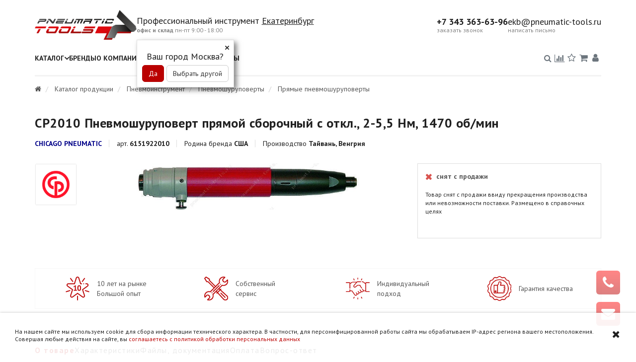

--- FILE ---
content_type: text/html; charset=UTF-8
request_url: https://ekb.pneumatic-tools.ru/catalog/pnevmoinstrument/shurupoverty/pramye_pnevmoshurupoverty/6151922010/
body_size: 67993
content:
<!DOCTYPE html>
<html lang="ru" prefix="og: http://ogp.me/ns# fb: http://ogp.me/ns/fb# ">
  <head prefix="og: http://ogp.me/ns# fb: http://ogp.me/ns/fb# ">
    <title>CP2010 Пневмошуруповерт прямой сборочный с откл., 2-5,5 Нм, 1470 об/мин купить в Екатеринбурге</title>
                <meta name="description" content="CP2010 Пневмошуруповерт прямой сборочный с откл., 2-5,5 Нм, 1470 об/мин с доставкой в Екатеринбурге и Свердловской области купить в интернет магазине ekb.pneumatic-tools.ru &#x260E; +7 343 363-63-96" />
        <meta http-equiv="Content-Type" content="text/html; charset=UTF-8">
    <meta name="viewport" content="width=device-width, initial-scale=1, shrink-to-fit=no">

    <link rel="preconnect" href="https://fonts.googleapis.com" crossorigin>
    <link rel="preconnect" href="https://fonts.gstatic.com" crossorigin>
    
    <link rel="stylesheet" href="/css/footer.css?v=2025-02-13-18-59-15" />
<link rel="stylesheet" href="/css/style.css?v=2025-02-13-18-59-15" /><link rel="stylesheet" href="/css/catalog-item.css?v=2025-04-01-19-02-00" />
<link rel="stylesheet" href="/css/spec.css?v=2025-02-13-18-59-15" />
<link rel="stylesheet" href="/css/warehouse-availability.css?v=2025-02-13-18-59-15" />
<link rel="stylesheet" href="/css/catalog-article.css?v=2025-04-01-19-01-59" />
<link rel="stylesheet" href="https://fonts.googleapis.com/css2?family=PT+Sans:ital,wght@0,400;0,700;1,400;1,700&amp;display=swap" />
<link rel="stylesheet" href="/fonts/font-awesome.min.css?v=2018-12-23-11-36-11" />
<link rel="stylesheet" href="/css/header.css?v=2025-04-01-19-14-29" />






    

            <link rel="shortcut icon" type="image/x-icon" href="/favicon.ico" />
                <style>
  .table_bordered td, .table_bordered th {
    border: 2px solid #ddd;
  }
</style><meta name="yandex-verification" content="4963d434c850e9f5" />
<meta name="google-site-verification" content="PEldlnxRWPXtIFFk7M2I4guH9_hudJcYL4wmwxi_Vdo" />
<!-- Top.Mail.Ru counter -->

<noscript><div><img src="https://top-fwz1.mail.ru/counter?id=3330779;js=na" style="position:absolute;left:-9999px;" alt="Top.Mail.Ru" /></div></noscript>
<!-- /Top.Mail.Ru counter -->
<!-- 2021-03-26, AVS: Убрать, временно скрыли -->
<style>jdiv { display: none !important; }</style>  </head>
  <body class="body"  data-id="38" data-page-id="38" data-page-material-id="1384">
    <div id="top" class="body__background-holder">
      <div class="body__header-outer">                 <header class="body__header" data-v-bind_class="{ 'body__header_fixed': fixedHeader, 'body__header_active': fixedHeaderActive }">
          <div class="body__row body__row_header body__row_header_1">
            <div class="body__logo">
              
<div class="logo" data-vue-role="logo" data-v-slot="vm">
  <a href="/" class="logo__image">
    <img loading="lazy" src="/files/cms/common/logo1.png" alt="Профессиональный инструмент" />
  </a>
        <div class="logo__text">
        <div class="logo__title">
          <a href="/">
            Профессиональный инструмент          </a>
          <span class="logo__city" data-v-on_click="vm.showModal()" style="" data-v-html="cityTriggerSelfName" data-v-bind_style="{ display: (currentCity ? '' : 'none') }">
            Екатеринбург          </span>
        </div>
        <div class="logo__select-city" style="display: none" data-v-bind_style="{ display: (currentCity ? 'none' : '') }">
          <span class="logo__select-city-inner" data-v-on_click="vm.showModal()">Выберите город</span>
        </div>
        <div class="logo__description">
          <strong data-v-html="cityTriggerSuffix">офис и склад</strong>
          <span class="logo__schedule" data-v-html="currentCityMaterial && currentCityMaterial.schedule_text" style="" data-v-bind_style="{ display: (currentCityMaterial ? '' : 'none') }">
            пн-пт 9:00 - 18:00          </span>
        </div>
        <div data-vue-role="ip-locator" data-v-on_change="setCityByName($event.name);"></div>
      </div>
  <div
  class="modal fade select-city-modal"
  ref="selectCityModal"
  tabindex="-1"
  role="dialog"
  data-vue-role="select-city-modal"
  data-v-bind_cities="[{&quot;name&quot;:&quot;\u041c\u043e\u0441\u043a\u0432\u0430&quot;,&quot;region&quot;:&quot;\u041c\u043e\u0441\u043a\u0432\u0430&quot;,&quot;id&quot;:1417,&quot;suffix&quot;:&quot;\u043e\u0444\u0438\u0441 \u0438 \u0441\u043a\u043b\u0430\u0434&quot;,&quot;domain&quot;:&quot;msk.pneumatic-tools.ru&quot;,&quot;city_type&quot;:&quot;office_stock&quot;,&quot;cityType&quot;:&quot;\u041e\u0444\u0438\u0441 \u0438 \u0441\u043a\u043b\u0430\u0434&quot;,&quot;priority&quot;:1,&quot;scheduleData&quot;:{&quot;days&quot;:[{&quot;value&quot;:&quot;9:00 - 18:00&quot;,&quot;days&quot;:5,&quot;from&quot;:&quot;\u043f\u043d&quot;,&quot;fromSchema&quot;:&quot;Mo&quot;,&quot;to&quot;:&quot;\u043f\u0442&quot;,&quot;toSchema&quot;:&quot;Fr&quot;,&quot;daysTxt&quot;:&quot;\u041f\u043d-\u043f\u0442&quot;,&quot;daysSchema&quot;:&quot;Mo-Fr&quot;},{&quot;value&quot;:&quot;&quot;,&quot;days&quot;:2,&quot;from&quot;:&quot;\u0441\u0431&quot;,&quot;fromSchema&quot;:&quot;Sa&quot;,&quot;to&quot;:&quot;\u0432\u0441&quot;,&quot;toSchema&quot;:&quot;Su&quot;,&quot;daysTxt&quot;:&quot;\u0421\u0431-\u0432\u0441&quot;,&quot;daysSchema&quot;:&quot;Sa-Su&quot;}],&quot;workingDays&quot;:[{&quot;value&quot;:&quot;9:00 - 18:00&quot;,&quot;days&quot;:5,&quot;from&quot;:&quot;\u043f\u043d&quot;,&quot;fromSchema&quot;:&quot;Mo&quot;,&quot;to&quot;:&quot;\u043f\u0442&quot;,&quot;toSchema&quot;:&quot;Fr&quot;,&quot;daysTxt&quot;:&quot;\u041f\u043d-\u043f\u0442&quot;,&quot;daysSchema&quot;:&quot;Mo-Fr&quot;}],&quot;freeDays&quot;:[{&quot;value&quot;:&quot;&quot;,&quot;days&quot;:2,&quot;from&quot;:&quot;\u0441\u0431&quot;,&quot;fromSchema&quot;:&quot;Sa&quot;,&quot;to&quot;:&quot;\u0432\u0441&quot;,&quot;toSchema&quot;:&quot;Su&quot;,&quot;daysTxt&quot;:&quot;\u0421\u0431-\u0432\u0441&quot;,&quot;daysSchema&quot;:&quot;Sa-Su&quot;}],&quot;daysSchema&quot;:[&quot;Mo-Fr 9:00 - 18:00&quot;]},&quot;address&quot;:&quot;\u0443\u043b. \u0414\u043e\u0440\u043e\u0436\u043d\u0430\u044f, 60&quot;,&quot;mapComment&quot;:&quot;\u043e\u0444\u0438\u0441, \u0441\u043a\u043b\u0430\u0434, \u0441\u0435\u0440\u0432\u0438\u0441\u043d\u044b\u0439 \u0446\u0435\u043d\u0442\u0440&quot;,&quot;lat&quot;:55.579225,&quot;lon&quot;:37.607655,&quot;regions&quot;:[&quot;\u041c\u043e\u0441\u043a\u0432\u0430&quot;,&quot;\u041c\u043e\u0441\u043a\u043e\u0432\u0441\u043a\u0430\u044f&quot;,&quot;\u0410\u0441\u0442\u0440\u0430\u0445\u0430\u043d\u0441\u043a\u0430\u044f&quot;,&quot;\u0411\u0435\u043b\u0433\u043e\u0440\u043e\u0434\u0441\u043a\u0430\u044f&quot;,&quot;\u0411\u0440\u044f\u043d\u0441\u043a\u0430\u044f&quot;,&quot;\u0412\u043b\u0430\u0434\u0438\u043c\u0438\u0440\u0441\u043a\u0430\u044f&quot;,&quot;\u0412\u043e\u043b\u0433\u043e\u0433\u0440\u0430\u0434\u0441\u043a\u0430\u044f&quot;,&quot;\u0412\u043e\u0440\u043e\u043d\u0435\u0436\u0441\u043a\u0430\u044f&quot;,&quot;\u0418\u0432\u0430\u043d\u043e\u0432\u0441\u043a\u0430\u044f&quot;,&quot;\u041a\u0430\u043b\u0443\u0436\u0441\u043a\u0430\u044f&quot;,&quot;\u041a\u043e\u0441\u0442\u0440\u043e\u043c\u0441\u043a\u0430\u044f&quot;,&quot;\u041a\u0440\u0430\u0441\u043d\u043e\u0434\u0430\u0440\u0441\u043a\u0438\u0439&quot;,&quot;\u041a\u0443\u0440\u0441\u043a\u0430\u044f&quot;,&quot;\u041b\u0438\u043f\u0435\u0446\u043a\u0430\u044f&quot;,&quot;\u041d\u0438\u0436\u0435\u0433\u043e\u0440\u043e\u0434\u0441\u043a\u0430\u044f&quot;,&quot;\u041e\u0440\u043b\u043e\u0432\u0441\u043a\u0430\u044f&quot;,&quot;\u041f\u0435\u043d\u0437\u0435\u043d\u0441\u043a\u0430\u044f&quot;,&quot;\u0421\u0442\u0430\u0432\u0440\u043e\u043f\u043e\u043b\u044c\u0441\u043a\u0438\u0439&quot;,&quot;\u0420\u043e\u0441\u0442\u043e\u0432\u0441\u043a\u0430\u044f&quot;,&quot;\u0420\u044f\u0437\u0430\u043d\u0441\u043a\u0430\u044f&quot;,&quot;\u0421\u0430\u0440\u0430\u0442\u043e\u0432\u0441\u043a\u0430\u044f&quot;,&quot;\u0421\u043c\u043e\u043b\u0435\u043d\u0441\u043a\u0430\u044f&quot;,&quot;\u0422\u0430\u043c\u0431\u043e\u0432\u0441\u043a\u0430\u044f&quot;,&quot;\u0422\u0432\u0435\u0440\u0441\u043a\u0430\u044f&quot;,&quot;\u0422\u0443\u043b\u044c\u0441\u043a\u0430\u044f&quot;,&quot;\u0423\u043b\u044c\u044f\u043d\u043e\u0432\u0441\u043a\u0430\u044f&quot;,&quot;\u042f\u0440\u043e\u0441\u043b\u0430\u0432\u0441\u043a\u0430\u044f&quot;,&quot;\u0410\u0434\u044b\u0433\u0435\u044f&quot;,&quot;\u0414\u0430\u0433\u0435\u0441\u0442\u0430\u043d&quot;,&quot;\u0418\u043d\u0433\u0443\u0448\u0435\u0442\u0438\u044f&quot;,&quot;\u041a\u0430\u0431\u0430\u0440\u0434\u0438\u043d\u043e-\u0411\u0430\u043b\u043a\u0430\u0440\u0441\u043a\u0430\u044f&quot;,&quot;\u041a\u0430\u043b\u043c\u044b\u043a\u0438\u044f&quot;,&quot;\u041a\u0430\u0440\u0430\u0447\u0430\u0435\u0432\u043e-\u0427\u0435\u0440\u043a\u0435\u0441\u0441\u043a\u0430\u044f&quot;,&quot;\u041c\u0430\u0440\u0438\u0439 \u042d\u043b&quot;,&quot;\u041c\u043e\u0440\u0434\u043e\u0432\u0438\u044f&quot;,&quot;\u0421\u0435\u0432\u0435\u0440\u043d\u0430\u044f \u041e\u0441\u0435\u0442\u0438\u044f \u2014 \u0410\u043b\u0430\u043d\u0438\u044f&quot;,&quot;\u0427\u0435\u0447\u0435\u043d\u0441\u043a\u0430\u044f&quot;,&quot;\u0427\u0443\u0432\u0430\u0448\u0438\u044f&quot;],&quot;phones&quot;:[{&quot;link&quot;:&quot;tel:%2B74951833370&quot;,&quot;text&quot;:&quot;+7 495 183-33-70&quot;},{&quot;link&quot;:&quot;tel:%2B7&quot;,&quot;text&quot;:&quot;&quot;}],&quot;schedule_text&quot;:&quot;\u043f\u043d-\u043f\u0442 9:00 - 18:00&quot;,&quot;emails&quot;:[{&quot;link&quot;:&quot;mailto:msk@pneumatic-tools.ru&quot;,&quot;text&quot;:&quot;msk@pneumatic-tools.ru&quot;}],&quot;email&quot;:{&quot;link&quot;:&quot;mailto:msk@pneumatic-tools.ru&quot;,&quot;text&quot;:&quot;msk@pneumatic-tools.ru&quot;},&quot;url&quot;:&quot;\/\/msk.pneumatic-tools.ru\/catalog\/pnevmoinstrument\/shurupoverty\/pramye_pnevmoshurupoverty\/6151922010\/&quot;},{&quot;name&quot;:&quot;\u0421\u0430\u043d\u043a\u0442-\u041f\u0435\u0442\u0435\u0440\u0431\u0443\u0440\u0433&quot;,&quot;region&quot;:&quot;\u0421\u0430\u043d\u043a\u0442-\u041f\u0435\u0442\u0435\u0440\u0431\u0443\u0440\u0433&quot;,&quot;id&quot;:1419,&quot;suffix&quot;:&quot;\u043e\u0444\u0438\u0441 \u0438 \u0441\u043a\u043b\u0430\u0434&quot;,&quot;domain&quot;:&quot;spb.pneumatic-tools.ru&quot;,&quot;city_type&quot;:&quot;office_stock&quot;,&quot;cityType&quot;:&quot;\u041e\u0444\u0438\u0441 \u0438 \u0441\u043a\u043b\u0430\u0434&quot;,&quot;priority&quot;:2,&quot;scheduleData&quot;:{&quot;days&quot;:[{&quot;value&quot;:&quot;09:00 - 18:00&quot;,&quot;days&quot;:5,&quot;from&quot;:&quot;\u043f\u043d&quot;,&quot;fromSchema&quot;:&quot;Mo&quot;,&quot;to&quot;:&quot;\u043f\u0442&quot;,&quot;toSchema&quot;:&quot;Fr&quot;,&quot;daysTxt&quot;:&quot;\u041f\u043d-\u043f\u0442&quot;,&quot;daysSchema&quot;:&quot;Mo-Fr&quot;},{&quot;value&quot;:&quot;&quot;,&quot;days&quot;:2,&quot;from&quot;:&quot;\u0441\u0431&quot;,&quot;fromSchema&quot;:&quot;Sa&quot;,&quot;to&quot;:&quot;\u0432\u0441&quot;,&quot;toSchema&quot;:&quot;Su&quot;,&quot;daysTxt&quot;:&quot;\u0421\u0431-\u0432\u0441&quot;,&quot;daysSchema&quot;:&quot;Sa-Su&quot;}],&quot;workingDays&quot;:[{&quot;value&quot;:&quot;09:00 - 18:00&quot;,&quot;days&quot;:5,&quot;from&quot;:&quot;\u043f\u043d&quot;,&quot;fromSchema&quot;:&quot;Mo&quot;,&quot;to&quot;:&quot;\u043f\u0442&quot;,&quot;toSchema&quot;:&quot;Fr&quot;,&quot;daysTxt&quot;:&quot;\u041f\u043d-\u043f\u0442&quot;,&quot;daysSchema&quot;:&quot;Mo-Fr&quot;}],&quot;freeDays&quot;:[{&quot;value&quot;:&quot;&quot;,&quot;days&quot;:2,&quot;from&quot;:&quot;\u0441\u0431&quot;,&quot;fromSchema&quot;:&quot;Sa&quot;,&quot;to&quot;:&quot;\u0432\u0441&quot;,&quot;toSchema&quot;:&quot;Su&quot;,&quot;daysTxt&quot;:&quot;\u0421\u0431-\u0432\u0441&quot;,&quot;daysSchema&quot;:&quot;Sa-Su&quot;}],&quot;daysSchema&quot;:[&quot;Mo-Fr 09:00 - 18:00&quot;]},&quot;address&quot;:&quot;1-\u0439 \u0412\u0435\u0440\u0445\u043d\u0438\u0439 \u043f\u0435\u0440\u0435\u0443\u043b\u043e\u043a, \u0434. 12, \u043e\u0444. 526&quot;,&quot;mapComment&quot;:&quot;\u043e\u0444\u0438\u0441, \u0441\u043a\u043b\u0430\u0434, \u0441\u0435\u0440\u0432\u0438\u0441\u043d\u044b\u0439 \u0446\u0435\u043d\u0442\u0440&quot;,&quot;lat&quot;:60.062818,&quot;lon&quot;:30.376711,&quot;regions&quot;:[&quot;\u0421\u0430\u043d\u043a\u0442-\u041f\u0435\u0442\u0435\u0440\u0431\u0443\u0440\u0433&quot;,&quot;\u041b\u0435\u043d\u0438\u043d\u0433\u0440\u0430\u0434\u0441\u043a\u0430\u044f&quot;,&quot;\u0410\u0440\u0445\u0430\u043d\u0433\u0435\u043b\u044c\u0441\u043a\u0430\u044f&quot;,&quot;\u0412\u043e\u043b\u043e\u0433\u043e\u0434\u0441\u043a\u0430\u044f&quot;,&quot;\u041a\u0430\u043b\u0438\u043d\u0438\u043d\u0433\u0440\u0430\u0434\u0441\u043a\u0430\u044f&quot;,&quot;\u041c\u0443\u0440\u043c\u0430\u043d\u0441\u043a\u0430\u044f&quot;,&quot;\u041d\u043e\u0432\u0433\u043e\u0440\u043e\u0434\u0441\u043a\u0430\u044f&quot;,&quot;\u041f\u0441\u043a\u043e\u0432\u0441\u043a\u0430\u044f&quot;,&quot;\u041a\u0430\u0440\u0435\u043b\u0438\u044f&quot;],&quot;phones&quot;:[{&quot;link&quot;:&quot;tel:%2B78124261762&quot;,&quot;text&quot;:&quot;+7 812 426-17-62&quot;},{&quot;link&quot;:&quot;tel:%2B7&quot;,&quot;text&quot;:&quot;&quot;},{&quot;link&quot;:&quot;tel:%2B7&quot;,&quot;text&quot;:&quot;&quot;}],&quot;schedule_text&quot;:&quot;\u043f\u043d-\u043f\u0442 9:00 - 18:00&quot;,&quot;emails&quot;:[{&quot;link&quot;:&quot;mailto:spb@pneumatic-tools.ru&quot;,&quot;text&quot;:&quot;spb@pneumatic-tools.ru&quot;}],&quot;email&quot;:{&quot;link&quot;:&quot;mailto:spb@pneumatic-tools.ru&quot;,&quot;text&quot;:&quot;spb@pneumatic-tools.ru&quot;},&quot;url&quot;:&quot;\/\/spb.pneumatic-tools.ru\/catalog\/pnevmoinstrument\/shurupoverty\/pramye_pnevmoshurupoverty\/6151922010\/&quot;},{&quot;name&quot;:&quot;\u041a\u0430\u0437\u0430\u043d\u044c&quot;,&quot;region&quot;:&quot;\u0422\u0430\u0442\u0430\u0440\u0441\u0442\u0430\u043d&quot;,&quot;url&quot;:&quot;\/\/&quot;,&quot;suffix&quot;:&quot;\u043f\u0443\u043d\u043a\u0442\u044b \u0432\u044b\u0434\u0430\u0447\u0438&quot;},{&quot;name&quot;:&quot;\u0418\u0436\u0435\u0432\u0441\u043a&quot;,&quot;region&quot;:&quot;\u0423\u0434\u043c\u0443\u0440\u0442\u0438\u044f&quot;,&quot;url&quot;:&quot;\/\/&quot;,&quot;suffix&quot;:&quot;\u043f\u0443\u043d\u043a\u0442\u044b \u0432\u044b\u0434\u0430\u0447\u0438&quot;},{&quot;name&quot;:&quot;\u0415\u043a\u0430\u0442\u0435\u0440\u0438\u043d\u0431\u0443\u0440\u0433&quot;,&quot;region&quot;:&quot;\u0421\u0432\u0435\u0440\u0434\u043b\u043e\u0432\u0441\u043a\u0430\u044f \u043e\u0431\u043b\u0430\u0441\u0442\u044c&quot;,&quot;id&quot;:1418,&quot;suffix&quot;:&quot;\u043e\u0444\u0438\u0441 \u0438 \u0441\u043a\u043b\u0430\u0434&quot;,&quot;domain&quot;:&quot;ekb.pneumatic-tools.ru&quot;,&quot;city_type&quot;:&quot;office_stock&quot;,&quot;cityType&quot;:&quot;\u041e\u0444\u0438\u0441 \u0438 \u0441\u043a\u043b\u0430\u0434&quot;,&quot;priority&quot;:3,&quot;scheduleData&quot;:{&quot;days&quot;:[{&quot;value&quot;:&quot;09:00 - 18:00&quot;,&quot;days&quot;:5,&quot;from&quot;:&quot;\u043f\u043d&quot;,&quot;fromSchema&quot;:&quot;Mo&quot;,&quot;to&quot;:&quot;\u043f\u0442&quot;,&quot;toSchema&quot;:&quot;Fr&quot;,&quot;daysTxt&quot;:&quot;\u041f\u043d-\u043f\u0442&quot;,&quot;daysSchema&quot;:&quot;Mo-Fr&quot;},{&quot;value&quot;:&quot;&quot;,&quot;days&quot;:2,&quot;from&quot;:&quot;\u0441\u0431&quot;,&quot;fromSchema&quot;:&quot;Sa&quot;,&quot;to&quot;:&quot;\u0432\u0441&quot;,&quot;toSchema&quot;:&quot;Su&quot;,&quot;daysTxt&quot;:&quot;\u0421\u0431-\u0432\u0441&quot;,&quot;daysSchema&quot;:&quot;Sa-Su&quot;}],&quot;workingDays&quot;:[{&quot;value&quot;:&quot;09:00 - 18:00&quot;,&quot;days&quot;:5,&quot;from&quot;:&quot;\u043f\u043d&quot;,&quot;fromSchema&quot;:&quot;Mo&quot;,&quot;to&quot;:&quot;\u043f\u0442&quot;,&quot;toSchema&quot;:&quot;Fr&quot;,&quot;daysTxt&quot;:&quot;\u041f\u043d-\u043f\u0442&quot;,&quot;daysSchema&quot;:&quot;Mo-Fr&quot;}],&quot;freeDays&quot;:[{&quot;value&quot;:&quot;&quot;,&quot;days&quot;:2,&quot;from&quot;:&quot;\u0441\u0431&quot;,&quot;fromSchema&quot;:&quot;Sa&quot;,&quot;to&quot;:&quot;\u0432\u0441&quot;,&quot;toSchema&quot;:&quot;Su&quot;,&quot;daysTxt&quot;:&quot;\u0421\u0431-\u0432\u0441&quot;,&quot;daysSchema&quot;:&quot;Sa-Su&quot;}],&quot;daysSchema&quot;:[&quot;Mo-Fr 09:00 - 18:00&quot;]},&quot;address&quot;:&quot;\u0443\u043b. \u0411\u0430\u0440\u0445\u043e\u0442\u0441\u043a\u0430\u044f, 1\u0430, \u043e\u0444. 301&quot;,&quot;mapComment&quot;:&quot;\u043e\u0444\u0438\u0441, \u0441\u043a\u043b\u0430\u0434, \u0441\u0435\u0440\u0432\u0438\u0441\u043d\u044b\u0439 \u0446\u0435\u043d\u0442\u0440&quot;,&quot;lat&quot;:56.862401,&quot;lon&quot;:60.669771,&quot;regions&quot;:[&quot;\u0421\u0432\u0435\u0440\u0434\u043b\u043e\u0432\u0441\u043a\u0430\u044f&quot;,&quot;\u0410\u043b\u0442\u0430\u0439&quot;,&quot;\u0411\u0430\u0448\u043a\u043e\u0440\u0442\u043e\u0441\u0442\u0430\u043d&quot;,&quot;\u0411\u0443\u0440\u044f\u0442\u0438\u044f&quot;,&quot;\u041a\u043e\u043c\u0438&quot;,&quot;\u0421\u0430\u0445\u0430&quot;,&quot;\u0422\u0430\u0442\u0430\u0440\u0441\u0442\u0430\u043d&quot;,&quot;\u0422\u044b\u0432\u0430&quot;,&quot;\u0423\u0434\u043c\u0443\u0440\u0442\u0441\u043a\u0430\u044f&quot;,&quot;\u0423\u0434\u043c\u0443\u0440\u0442\u0438\u044f&quot;,&quot;\u0425\u0430\u043a\u0430\u0441\u0438\u044f&quot;,&quot;\u0410\u043b\u0442\u0430\u0439\u0441\u043a\u0438\u0439&quot;,&quot;\u0417\u0430\u0431\u0430\u0439\u043a\u0430\u043b\u044c\u0441\u043a\u0438\u0439&quot;,&quot;\u041a\u0430\u043c\u0447\u0430\u0442\u0441\u043a\u0438\u0439&quot;,&quot;\u041a\u0440\u0430\u0441\u043d\u043e\u044f\u0440\u0441\u043a\u0438\u0439&quot;,&quot;\u041f\u0435\u0440\u043c\u0441\u043a\u0438\u0439&quot;,&quot;\u041f\u0440\u0438\u043c\u043e\u0440\u0441\u043a\u0438\u0439&quot;,&quot;\u0425\u0430\u0431\u0430\u0440\u043e\u0432\u0441\u043a\u0438\u0439&quot;,&quot;\u0410\u043c\u0443\u0440\u0441\u043a\u0430\u044f&quot;,&quot;\u0418\u0440\u043a\u0443\u0442\u0441\u043a\u0430\u044f&quot;,&quot;\u041a\u0435\u043c\u0435\u0440\u043e\u0432\u0441\u043a\u0430\u044f&quot;,&quot;\u041a\u0438\u0440\u043e\u0432\u0441\u043a\u0430\u044f&quot;,&quot;\u041a\u0443\u0440\u0433\u0430\u043d\u0441\u043a\u0430\u044f&quot;,&quot;\u041c\u0430\u0433\u0430\u0434\u0430\u043d\u0441\u043a\u0430\u044f&quot;,&quot;\u041d\u043e\u0432\u043e\u0441\u0438\u0431\u0438\u0440\u0441\u043a\u0430\u044f&quot;,&quot;\u041e\u043c\u0441\u043a\u0430\u044f&quot;,&quot;\u041e\u0440\u0435\u043d\u0431\u0443\u0440\u0433\u0441\u043a\u0430\u044f&quot;,&quot;\u0421\u0430\u043c\u0430\u0440\u0441\u043a\u0430\u044f&quot;,&quot;\u0421\u0430\u0445\u0430\u043b\u0438\u043d\u0441\u043a\u0430\u044f&quot;,&quot;\u0422\u043e\u043c\u0441\u043a\u0430\u044f&quot;,&quot;\u0422\u044e\u043c\u0435\u043d\u0441\u043a\u0430\u044f&quot;,&quot;\u0427\u0435\u043b\u044f\u0431\u0438\u043d\u0441\u043a\u0430\u044f&quot;,&quot;\u041d\u0435\u043d\u0435\u0446\u043a\u0438\u0439&quot;,&quot;\u0425\u0430\u043d\u0442\u044b-\u041c\u0430\u043d\u0441\u0438\u0439\u0441\u043a\u0438\u0439&quot;,&quot;\u0427\u0443\u043a\u043e\u0442\u0441\u043a\u0438\u0439&quot;,&quot;\u042f\u043c\u0430\u043b\u043e-\u041d\u0435\u043d\u0435\u0446\u043a\u0438\u0439&quot;,&quot;\u0415\u0432\u0440\u0435\u0439\u0441\u043a\u0430\u044f&quot;],&quot;phones&quot;:[{&quot;link&quot;:&quot;tel:%2B73433636396&quot;,&quot;text&quot;:&quot;+7 343 363-63-96&quot;},{&quot;link&quot;:&quot;tel:%2B7&quot;,&quot;text&quot;:&quot;&quot;}],&quot;schedule_text&quot;:&quot;\u043f\u043d-\u043f\u0442 9:00 - 18:00&quot;,&quot;emails&quot;:[{&quot;link&quot;:&quot;mailto:ekb@pneumatic-tools.ru&quot;,&quot;text&quot;:&quot;ekb@pneumatic-tools.ru&quot;},{&quot;link&quot;:&quot;mailto:baynov@pneumatic-tools.ru&quot;,&quot;text&quot;:&quot;baynov@pneumatic-tools.ru&quot;}],&quot;email&quot;:{&quot;link&quot;:&quot;mailto:ekb@pneumatic-tools.ru&quot;,&quot;text&quot;:&quot;ekb@pneumatic-tools.ru&quot;},&quot;url&quot;:&quot;#\/catalog\/pnevmoinstrument\/shurupoverty\/pramye_pnevmoshurupoverty\/6151922010\/&quot;},{&quot;name&quot;:&quot;\u041d\u043e\u0432\u043e\u0441\u0438\u0431\u0438\u0440\u0441\u043a&quot;,&quot;region&quot;:&quot;\u041d\u043e\u0432\u043e\u0441\u0438\u0431\u0438\u0440\u0441\u043a\u0430\u044f \u043e\u0431\u043b\u0430\u0441\u0442\u044c&quot;,&quot;url&quot;:&quot;\/\/&quot;,&quot;suffix&quot;:&quot;\u043f\u0443\u043d\u043a\u0442\u044b \u0432\u044b\u0434\u0430\u0447\u0438&quot;}]"
  data-v-bind_additional-cities="[&quot;\u041d\u0438\u0436\u043d\u0438\u0439 \u0422\u0430\u0433\u0438\u043b&quot;,&quot;\u041a\u0430\u043c\u0435\u043d\u0441\u043a-\u0423\u0440\u0430\u043b\u044c\u0441\u043a\u0438\u0439&quot;,&quot;\u041f\u0435\u0440\u0432\u043e\u0443\u0440\u0430\u043b\u044c\u0441\u043a&quot;,&quot;\u0421\u0435\u0440\u043e\u0432&quot;,&quot;\u041d\u043e\u0432\u043e\u0443\u0440\u0430\u043b\u044c\u0441\u043a&quot;,&quot;\u0412\u0435\u0440\u0445\u043d\u044f\u044f \u041f\u044b\u0448\u043c\u0430&quot;,&quot;\u0410\u0441\u0431\u0435\u0441\u0442&quot;,&quot;\u0420\u0435\u0432\u0434\u0430&quot;,&quot;\u0411\u0435\u0440\u0451\u0437\u043e\u0432\u0441\u043a\u0438\u0439&quot;,&quot;\u041f\u043e\u043b\u0435\u0432\u0441\u043a\u043e\u0439&quot;]"
>
  <div class="modal-dialog" role="document">
    <div class="modal-content">
      <a href="#" class="select-city-modal__close"></a>
      <div class="modal-body">
        <div class="select-city-modal__title">Выбор города</div>
        <div class="select-city-modal__list">
          <div class="select-city-modal-list">
                            <div class="select-city-modal-list__item select-city-modal-list__item_main select-city-modal-list__item_office select-city-modal-item select-city-modal-item_office">
                  <a class="select-city-modal-item__title" href="//msk.pneumatic-tools.ru/catalog/pnevmoinstrument/shurupoverty/pramye_pnevmoshurupoverty/6151922010/">
                    Москва</a>                      <span class="select-city-modal-item__asterisk">*</span>
                                    <span class="select-city-modal-item__suffix">
                    — офис и склад                  </span>
                </div>
                            <div class="select-city-modal-list__item select-city-modal-list__item_main select-city-modal-list__item_office select-city-modal-item select-city-modal-item_office">
                  <a class="select-city-modal-item__title" href="//spb.pneumatic-tools.ru/catalog/pnevmoinstrument/shurupoverty/pramye_pnevmoshurupoverty/6151922010/">
                    Санкт-Петербург</a>                      <span class="select-city-modal-item__asterisk">*</span>
                                    <span class="select-city-modal-item__suffix">
                    — офис и склад                  </span>
                </div>
                            <div class="select-city-modal-list__item select-city-modal-list__item_main select-city-modal-item">
                  <a class="select-city-modal-item__title" href="//">
                    Казань</a>                  <span class="select-city-modal-item__suffix">
                    — пункты выдачи                  </span>
                </div>
                            <div class="select-city-modal-list__item select-city-modal-list__item_main select-city-modal-item">
                  <a class="select-city-modal-item__title" href="//">
                    Ижевск</a>                  <span class="select-city-modal-item__suffix">
                    — пункты выдачи                  </span>
                </div>
                            <div class="select-city-modal-list__item select-city-modal-list__item_main select-city-modal-list__item_office select-city-modal-item select-city-modal-item_office">
                  <a class="select-city-modal-item__title" href="#/catalog/pnevmoinstrument/shurupoverty/pramye_pnevmoshurupoverty/6151922010/">
                    Екатеринбург</a>                      <span class="select-city-modal-item__asterisk">*</span>
                                    <span class="select-city-modal-item__suffix">
                    — офис и склад                  </span>
                </div>
                            <div class="select-city-modal-list__item select-city-modal-list__item_main select-city-modal-item">
                  <a class="select-city-modal-item__title" href="//">
                    Новосибирск</a>                  <span class="select-city-modal-item__suffix">
                    — пункты выдачи                  </span>
                </div>
                            <div class="select-city-modal-list__item select-city-modal-item select-city-modal-item_additional">
                    <a class="select-city-modal-item__title" href="#">
                      Нижний Тагил</a>
                </div>
                            <div class="select-city-modal-list__item select-city-modal-item select-city-modal-item_additional">
                    <a class="select-city-modal-item__title" href="#">
                      Каменск-Уральский</a>
                </div>
                            <div class="select-city-modal-list__item select-city-modal-item select-city-modal-item_additional">
                    <a class="select-city-modal-item__title" href="#">
                      Первоуральск</a>
                </div>
                            <div class="select-city-modal-list__item select-city-modal-item select-city-modal-item_additional">
                    <a class="select-city-modal-item__title" href="#">
                      Серов</a>
                </div>
                            <div class="select-city-modal-list__item select-city-modal-item select-city-modal-item_additional">
                    <a class="select-city-modal-item__title" href="#">
                      Новоуральск</a>
                </div>
                            <div class="select-city-modal-list__item select-city-modal-item select-city-modal-item_additional">
                    <a class="select-city-modal-item__title" href="#">
                      Верхняя Пышма</a>
                </div>
                            <div class="select-city-modal-list__item select-city-modal-item select-city-modal-item_additional">
                    <a class="select-city-modal-item__title" href="#">
                      Асбест</a>
                </div>
                            <div class="select-city-modal-list__item select-city-modal-item select-city-modal-item_additional">
                    <a class="select-city-modal-item__title" href="#">
                      Ревда</a>
                </div>
                            <div class="select-city-modal-list__item select-city-modal-item select-city-modal-item_additional">
                    <a class="select-city-modal-item__title" href="#">
                      Берёзовский</a>
                </div>
                            <div class="select-city-modal-list__item select-city-modal-item select-city-modal-item_additional">
                    <a class="select-city-modal-item__title" href="#">
                      Полевской</a>
                </div>
                      </div>
        </div>
        <div class="select-city-modal__selector"></div>
        <div class="select-city-modal__hint">
          Работаем по всей России.
          Введите Ваш город, от этого зависят сроки и стоимость доставки.
        </div>
        <div class="select-city-modal__asterisk-hint">
          <span class="select-city-modal__asterisk-hint-asterisk" >*</span>
          офис, склад, сервисный центр
        </div>
      </div>
    </div>
  </div>
</div></div>
            </div>
            <div class="body__contacts-top">
                  <div class="contacts-top vcard" data-v-if="relatedCityMaterial">
      <div class="contacts-top__title fn org">
        ООО «Каскад-Техно»        <span data-v-html="(relatedCityMaterial.id != DEFAULT_CITY_ID) ? (' — ' + relatedCityMaterial.name) : ''">
           — Екатеринбург        </span>
      </div>
                <div class="contacts-top__address adr" data-v-show="relatedCityMaterial.id != DEFAULT_CITY_ID">
            г.
            <span class="locality">
              Екатеринбург</span>,
            <span class="street-address" data-v-html="relatedCityMaterial.address">
              ул. Бархотская, 1а, оф. 301            </span>
          </div>
                  <div class="contacts-top__phones">
                    <a
              href="tel:%2B73433636396"
              class="contacts-top__phone tel"
               data-v-for="phone of relatedCityMaterial.phones" data-v-bind_href="phone.link" data-v-html="phone.text"            >
              +7 343 363-63-96            </a>
                <a class="contacts-top__link" href="#" data-toggle="modal" data-target="#orderCallModal">заказать звонок</a>
      </div>
            <div class="contacts-top__emails">
        <a class="contacts-top__email email" href="mailto:ekb@pneumatic-tools.ru" data-v-if="relatedCityMaterial.email" data-v-bind_href="relatedCityMaterial.email.link" data-v-html="relatedCityMaterial.email.text">
          ekb@pneumatic-tools.ru        </a>
        <a class="contacts-top__link" href="#" data-toggle="modal" data-target="#feedbackModal">написать письмо</a>
      </div>
    </div>
            </div>
          </div>
          <div class="body__row body__row_header body__row_header_2">
            <div class="body__menu-main">
                  <nav data-vue-role="menu-catalog-top" class="menu-catalog-top" data-v-bind_page-id="38" data-v-slot="vm" itemscope itemtype="http://schema.org/SiteNavigationElement">
      <a href="/catalog/" class="menu-catalog-top__title" data-v-on_click="vm.clickTrigger($event)">
        Каталог      </a>
      <div class="menu-catalog-top__inner" data-v-bind_style="vm.innerCSS">
        <div class="menu-catalog-top__list menu-catalog-top__list_main menu-catalog-top__list_level_0"  itemprop="about" itemscope itemtype="http://schema.org/ItemList"><div class="menu-catalog-top__inner-list menu-catalog-top__inner-list_main menu-catalog-top__inner-list_level_0"><div class="menu-catalog-top__item menu-catalog-top__item_main menu-catalog-top__item_level_0 menu-catalog-top__item_semiactive menu-catalog-top__item_has-children" itemprop="itemListElement" itemscope itemtype="http://schema.org/ItemList">  <a itemprop="url" class="menu-catalog-top__link menu-catalog-top__link_main menu-catalog-top__link_level_0 menu-catalog-top__link_semiactive menu-catalog-top__link_has-children"  href="/catalog/pnevmoinstrument/">    <span itemprop="name">Пневмоинструмент    </span>  </a><div class="menu-catalog-top__list menu-catalog-top__list_inner menu-catalog-top__list_level_1" ><div class="menu-catalog-top__inner-list menu-catalog-top__inner-list_inner menu-catalog-top__inner-list_level_1"><div class="menu-catalog-top__item menu-catalog-top__item_inner menu-catalog-top__item_level_1 menu-catalog-top__item_has-children" itemprop="itemListElement" itemscope itemtype="http://schema.org/ItemList">  <a itemprop="url" class="menu-catalog-top__link menu-catalog-top__link_inner menu-catalog-top__link_level_1 menu-catalog-top__link_has-children"  href="/catalog/pnevmoinstrument/gaykoverty/">    <span itemprop="name">Гайковерты    </span>  </a></div><div class="menu-catalog-top__item menu-catalog-top__item_inner menu-catalog-top__item_level_1 menu-catalog-top__item_semiactive menu-catalog-top__item_has-children" itemprop="itemListElement" itemscope itemtype="http://schema.org/ItemList">  <a itemprop="url" class="menu-catalog-top__link menu-catalog-top__link_inner menu-catalog-top__link_level_1 menu-catalog-top__link_semiactive menu-catalog-top__link_has-children"  href="/catalog/pnevmoinstrument/shlifmashiny/">    <span itemprop="name">Шлифмашины    </span>  </a><div class="menu-catalog-top__list menu-catalog-top__list_inner menu-catalog-top__list_level_2 menu-catalog-top__list_with-stacks" ><div class="menu-catalog-top__inner-list menu-catalog-top__inner-list_inner menu-catalog-top__inner-list_level_2"><div class="menu-catalog-top__stack-group menu-catalog-top__stack-group_inner menu-catalog-top__stack-group_level_2"><div class="menu-catalog-top__stack menu-catalog-top__stack_inner menu-catalog-top__stack_level_2 menu-catalog-top__stack_with-title"><div class="menu-catalog-top__stack-title menu-catalog-top__stack-title_inner menu-catalog-top__stack-title_level_2">По типу</div>  <div class="menu-catalog-top__stack-inner menu-catalog-top__stack-inner_inner menu-catalog-top__stack-inner_level_2"><div class="menu-catalog-top__item menu-catalog-top__item_inner menu-catalog-top__item_level_2 menu-catalog-top__item_has-children" itemprop="itemListElement" itemscope itemtype="http://schema.org/ItemList">  <a itemprop="url" class="menu-catalog-top__link menu-catalog-top__link_inner menu-catalog-top__link_level_2 menu-catalog-top__link_has-children"  href="/catalog/pnevmoinstrument/shlifmashiny/bormashiny_cangovye/">    <span itemprop="name">Бормашинки пневматические    </span>  </a></div><div class="menu-catalog-top__item menu-catalog-top__item_inner menu-catalog-top__item_level_2 menu-catalog-top__item_has-children" itemprop="itemListElement" itemscope itemtype="http://schema.org/ItemList">  <a itemprop="url" class="menu-catalog-top__link menu-catalog-top__link_inner menu-catalog-top__link_level_2 menu-catalog-top__link_has-children"  href="/catalog/pnevmoinstrument/shlifmashiny/uglovye_pnevmoshlifmashiny/">    <span itemprop="name">Угловые пневмошлифмашины    </span>  </a></div><div class="menu-catalog-top__item menu-catalog-top__item_inner menu-catalog-top__item_level_2" itemprop="itemListElement" itemscope itemtype="http://schema.org/ListItem">  <a itemprop="url" class="menu-catalog-top__link menu-catalog-top__link_inner menu-catalog-top__link_level_2"  href="/catalog/pnevmoinstrument/shlifmashiny/torcevye_vertikalnye_pnevmoshlifmashiny/">    <span itemprop="name">Торцевые (вертикальные) пневмошлифмашины    </span>  </a></div><div class="menu-catalog-top__item menu-catalog-top__item_inner menu-catalog-top__item_level_2" itemprop="itemListElement" itemscope itemtype="http://schema.org/ListItem">  <a itemprop="url" class="menu-catalog-top__link menu-catalog-top__link_inner menu-catalog-top__link_level_2"  href="/catalog/pnevmoinstrument/shlifmashiny/radialnye_pnevmoshlifmashiny/">    <span itemprop="name">Прямые (радиальные) пневмошлифмашины    </span>  </a></div><div class="menu-catalog-top__item menu-catalog-top__item_inner menu-catalog-top__item_level_2" itemprop="itemListElement" itemscope itemtype="http://schema.org/ListItem">  <a itemprop="url" class="menu-catalog-top__link menu-catalog-top__link_inner menu-catalog-top__link_level_2"  href="/catalog/pnevmoinstrument/shlifmashiny/otreznye_pnevmoshlifmashiny/">    <span itemprop="name">Отрезные пневмошлифмашины    </span>  </a></div><div class="menu-catalog-top__item menu-catalog-top__item_inner menu-catalog-top__item_level_2" itemprop="itemListElement" itemscope itemtype="http://schema.org/ListItem">  <a itemprop="url" class="menu-catalog-top__link menu-catalog-top__link_inner menu-catalog-top__link_level_2"  href="/catalog/pnevmoinstrument/shlifmashiny/lentochnye_pnevmoshlifmashiny/">    <span itemprop="name">Ленточные пневмошлифмашины    </span>  </a></div><div class="menu-catalog-top__item menu-catalog-top__item_inner menu-catalog-top__item_level_2 menu-catalog-top__item_has-children" itemprop="itemListElement" itemscope itemtype="http://schema.org/ItemList">  <a itemprop="url" class="menu-catalog-top__link menu-catalog-top__link_inner menu-catalog-top__link_level_2 menu-catalog-top__link_has-children"  href="/catalog/pnevmoinstrument/shlifmashiny/orbitalnye_pnevmoshlifmashiny/">    <span itemprop="name">Орбитальные (эксцентриковые) пневмошлифмашины    </span>  </a></div><div class="menu-catalog-top__item menu-catalog-top__item_inner menu-catalog-top__item_level_2" itemprop="itemListElement" itemscope itemtype="http://schema.org/ListItem">  <a itemprop="url" class="menu-catalog-top__link menu-catalog-top__link_inner menu-catalog-top__link_level_2"  href="/catalog/pnevmoinstrument/shlifmashiny/polirovalnye_pnevmoshlifmashiny/">    <span itemprop="name">Полировальные пневмошлифмашины    </span>  </a></div><div class="menu-catalog-top__item menu-catalog-top__item_inner menu-catalog-top__item_level_2" itemprop="itemListElement" itemscope itemtype="http://schema.org/ListItem">  <a itemprop="url" class="menu-catalog-top__link menu-catalog-top__link_inner menu-catalog-top__link_level_2"  href="/catalog/pnevmoinstrument/shlifmashiny/vibracionnye_pnevmoshlifmashiny/">    <span itemprop="name">Вибрационные пневмошлифмашины    </span>  </a></div><div class="menu-catalog-top__item menu-catalog-top__item_inner menu-catalog-top__item_level_2 menu-catalog-top__item_semiactive" itemprop="itemListElement" itemscope itemtype="http://schema.org/ListItem">  <a itemprop="url" class="menu-catalog-top__link menu-catalog-top__link_inner menu-catalog-top__link_level_2 menu-catalog-top__link_semiactive"  href="">    <span itemprop="name">Пневмошлифмашины ИП    </span>  </a></div>  </div>
                           </div></div><div class="menu-catalog-top__stack-group menu-catalog-top__stack-group_inner menu-catalog-top__stack-group_level_2"><div class="menu-catalog-top__stack menu-catalog-top__stack_inner menu-catalog-top__stack_level_2 menu-catalog-top__stack_with-title"><div class="menu-catalog-top__stack-title menu-catalog-top__stack-title_inner menu-catalog-top__stack-title_level_2">Принадлежности</div>  <div class="menu-catalog-top__stack-inner menu-catalog-top__stack-inner_inner menu-catalog-top__stack-inner_level_2"><div class="menu-catalog-top__item menu-catalog-top__item_inner menu-catalog-top__item_level_2" itemprop="itemListElement" itemscope itemtype="http://schema.org/ListItem">  <a itemprop="url" class="menu-catalog-top__link menu-catalog-top__link_inner menu-catalog-top__link_level_2"  href="/catalog/pnevmoinstrument/shlifmashiny/prinadlejnosti/cangi_dla_bormashin/">    <span itemprop="name">Цанги для бормашинок    </span>  </a></div><div class="menu-catalog-top__item menu-catalog-top__item_inner menu-catalog-top__item_level_2" itemprop="itemListElement" itemscope itemtype="http://schema.org/ListItem">  <a itemprop="url" class="menu-catalog-top__link menu-catalog-top__link_inner menu-catalog-top__link_level_2"  href="/catalog/pnevmoinstrument/shlifmashiny/prinadlejnosti/udliniteli_dla_bormashin/">    <span itemprop="name">Удлинители для бормашин    </span>  </a></div><div class="menu-catalog-top__item menu-catalog-top__item_inner menu-catalog-top__item_level_2" itemprop="itemListElement" itemscope itemtype="http://schema.org/ListItem">  <a itemprop="url" class="menu-catalog-top__link menu-catalog-top__link_inner menu-catalog-top__link_level_2"  href="/catalog/pnevmoinstrument/shlifmashiny/prinadlejnosti/konsoli/">    <span itemprop="name">Консоли для ленточных пневмонапильников    </span>  </a></div><div class="menu-catalog-top__item menu-catalog-top__item_inner menu-catalog-top__item_level_2" itemprop="itemListElement" itemscope itemtype="http://schema.org/ListItem">  <a itemprop="url" class="menu-catalog-top__link menu-catalog-top__link_inner menu-catalog-top__link_level_2"  href="/catalog/pnevmoinstrument/shlifmashiny/prinadlejnosti/schetki_dla_ushm/">    <span itemprop="name">Щетки для УШМ    </span>  </a></div><div class="menu-catalog-top__item menu-catalog-top__item_inner menu-catalog-top__item_level_2" itemprop="itemListElement" itemscope itemtype="http://schema.org/ListItem">  <a itemprop="url" class="menu-catalog-top__link menu-catalog-top__link_inner menu-catalog-top__link_level_2"  href="/catalog/pnevmoinstrument/shlifmashiny/prinadlejnosti/opornye_tarelki_i_podoshvy/">    <span itemprop="name">Опорные тарелки и подошвы    </span>  </a></div>  </div>
                           </div></div></div></div></div><div class="menu-catalog-top__item menu-catalog-top__item_inner menu-catalog-top__item_level_1 menu-catalog-top__item_has-children" itemprop="itemListElement" itemscope itemtype="http://schema.org/ItemList">  <a itemprop="url" class="menu-catalog-top__link menu-catalog-top__link_inner menu-catalog-top__link_level_1 menu-catalog-top__link_has-children"  href="/catalog/pnevmoinstrument/dreli/">    <span itemprop="name">Дрели    </span>  </a></div><div class="menu-catalog-top__item menu-catalog-top__item_inner menu-catalog-top__item_level_1 menu-catalog-top__item_semiactive menu-catalog-top__item_has-children" itemprop="itemListElement" itemscope itemtype="http://schema.org/ItemList">  <a itemprop="url" class="menu-catalog-top__link menu-catalog-top__link_inner menu-catalog-top__link_level_1 menu-catalog-top__link_semiactive menu-catalog-top__link_has-children"  href="/catalog/pnevmoinstrument/shurupoverty/">    <span itemprop="name">Шуруповерты    </span>  </a><div class="menu-catalog-top__list menu-catalog-top__list_inner menu-catalog-top__list_level_2 menu-catalog-top__list_with-stacks" ><div class="menu-catalog-top__inner-list menu-catalog-top__inner-list_inner menu-catalog-top__inner-list_level_2"><div class="menu-catalog-top__stack-group menu-catalog-top__stack-group_inner menu-catalog-top__stack-group_level_2"><div class="menu-catalog-top__stack menu-catalog-top__stack_inner menu-catalog-top__stack_level_2 menu-catalog-top__stack_with-title"><div class="menu-catalog-top__stack-title menu-catalog-top__stack-title_inner menu-catalog-top__stack-title_level_2">По типу корпуса</div>  <div class="menu-catalog-top__stack-inner menu-catalog-top__stack-inner_inner menu-catalog-top__stack-inner_level_2"><div class="menu-catalog-top__item menu-catalog-top__item_inner menu-catalog-top__item_level_2" itemprop="itemListElement" itemscope itemtype="http://schema.org/ListItem">  <a itemprop="url" class="menu-catalog-top__link menu-catalog-top__link_inner menu-catalog-top__link_level_2"  href="/catalog/pnevmoinstrument/shurupoverty/pistoletnye_pnevmoshurupoverty/">    <span itemprop="name">Пистолетные пневмошуруповерты    </span>  </a></div><div class="menu-catalog-top__item menu-catalog-top__item_inner menu-catalog-top__item_level_2 menu-catalog-top__item_active" itemprop="itemListElement" itemscope itemtype="http://schema.org/ListItem">  <span class="menu-catalog-top__link menu-catalog-top__link_inner menu-catalog-top__link_level_2 menu-catalog-top__link_active">    <span>Прямые пневмошуруповерты    </span>  </span></div><div class="menu-catalog-top__item menu-catalog-top__item_inner menu-catalog-top__item_level_2" itemprop="itemListElement" itemscope itemtype="http://schema.org/ListItem">  <a itemprop="url" class="menu-catalog-top__link menu-catalog-top__link_inner menu-catalog-top__link_level_2"  href="/catalog/pnevmoinstrument/shurupoverty/uglovye_pnevmoshurupoverty/">    <span itemprop="name">Угловые пневматические шуруповерты    </span>  </a></div>  </div>
                           </div></div><div class="menu-catalog-top__stack-group menu-catalog-top__stack-group_inner menu-catalog-top__stack-group_level_2"><div class="menu-catalog-top__stack menu-catalog-top__stack_inner menu-catalog-top__stack_level_2 menu-catalog-top__stack_with-title"><div class="menu-catalog-top__stack-title menu-catalog-top__stack-title_inner menu-catalog-top__stack-title_level_2">Другие особенности</div>  <div class="menu-catalog-top__stack-inner menu-catalog-top__stack-inner_inner menu-catalog-top__stack-inner_level_2"><div class="menu-catalog-top__item menu-catalog-top__item_inner menu-catalog-top__item_level_2" itemprop="itemListElement" itemscope itemtype="http://schema.org/ListItem">  <a itemprop="url" class="menu-catalog-top__link menu-catalog-top__link_inner menu-catalog-top__link_level_2"  href="/catalog/pnevmoinstrument/shurupoverty/udarnye_pnevmoshurupoverty/">    <span itemprop="name">Ударные пневмошуруповерты    </span>  </a></div><div class="menu-catalog-top__item menu-catalog-top__item_inner menu-catalog-top__item_level_2" itemprop="itemListElement" itemscope itemtype="http://schema.org/ListItem">  <a itemprop="url" class="menu-catalog-top__link menu-catalog-top__link_inner menu-catalog-top__link_level_2"  href="/catalog/pnevmoinstrument/shurupoverty/sborochnye_pnevmoshurupoverty/">    <span itemprop="name">Сборочные пневмошуруповерты с автоотключением    </span>  </a></div><div class="menu-catalog-top__item menu-catalog-top__item_inner menu-catalog-top__item_level_2" itemprop="itemListElement" itemscope itemtype="http://schema.org/ListItem">  <a itemprop="url" class="menu-catalog-top__link menu-catalog-top__link_inner menu-catalog-top__link_level_2"  href="/catalog/pnevmoinstrument/shurupoverty/pnevmoshurupoverty_s_narujney_regulirovkoy_momenta_zatajki/">    <span itemprop="name">С наружней регулировкой    </span>  </a></div>  </div>
                           </div></div></div></div></div><div class="menu-catalog-top__item menu-catalog-top__item_inner menu-catalog-top__item_level_1" itemprop="itemListElement" itemscope itemtype="http://schema.org/ListItem">  <a itemprop="url" class="menu-catalog-top__link menu-catalog-top__link_inner menu-catalog-top__link_level_1"  href="/catalog/pnevmoinstrument/rezbonareznye_mashinki/">    <span itemprop="name">Резьбонарезные машинки    </span>  </a></div><div class="menu-catalog-top__item menu-catalog-top__item_inner menu-catalog-top__item_level_1" itemprop="itemListElement" itemscope itemtype="http://schema.org/ListItem">  <a itemprop="url" class="menu-catalog-top__link menu-catalog-top__link_inner menu-catalog-top__link_level_1"  href="/catalog/pnevmoinstrument/trambovki/">    <span itemprop="name">Трамбовки    </span>  </a></div><div class="menu-catalog-top__item menu-catalog-top__item_inner menu-catalog-top__item_level_1 menu-catalog-top__item_has-children" itemprop="itemListElement" itemscope itemtype="http://schema.org/ItemList">  <a itemprop="url" class="menu-catalog-top__link menu-catalog-top__link_inner menu-catalog-top__link_level_1 menu-catalog-top__link_has-children"  href="/catalog/pnevmoinstrument/molotki/">    <span itemprop="name">Молотки, скалеры, шаберы    </span>  </a></div><div class="menu-catalog-top__item menu-catalog-top__item_inner menu-catalog-top__item_level_1" itemprop="itemListElement" itemscope itemtype="http://schema.org/ListItem">  <a itemprop="url" class="menu-catalog-top__link menu-catalog-top__link_inner menu-catalog-top__link_level_1"  href="/catalog/pnevmoinstrument/lobziki/">    <span itemprop="name">Лобзики    </span>  </a></div><div class="menu-catalog-top__item menu-catalog-top__item_inner menu-catalog-top__item_level_1" itemprop="itemListElement" itemscope itemtype="http://schema.org/ListItem">  <a itemprop="url" class="menu-catalog-top__link menu-catalog-top__link_inner menu-catalog-top__link_level_1"  href="/catalog/pnevmoinstrument/pnevmonapilniki/">    <span itemprop="name">Напильники    </span>  </a></div><div class="menu-catalog-top__item menu-catalog-top__item_inner menu-catalog-top__item_level_1" itemprop="itemListElement" itemscope itemtype="http://schema.org/ListItem">  <a itemprop="url" class="menu-catalog-top__link menu-catalog-top__link_inner menu-catalog-top__link_level_1"  href="/catalog/pnevmoinstrument/nojnicy/">    <span itemprop="name">Ножницы    </span>  </a></div><div class="menu-catalog-top__item menu-catalog-top__item_inner menu-catalog-top__item_level_1" itemprop="itemListElement" itemscope itemtype="http://schema.org/ListItem">  <a itemprop="url" class="menu-catalog-top__link menu-catalog-top__link_inner menu-catalog-top__link_level_1"  href="/catalog/pnevmoinstrument/gravery/">    <span itemprop="name">Граверы    </span>  </a></div><div class="menu-catalog-top__item menu-catalog-top__item_inner menu-catalog-top__item_level_1" itemprop="itemListElement" itemscope itemtype="http://schema.org/ListItem">  <a itemprop="url" class="menu-catalog-top__link menu-catalog-top__link_inner menu-catalog-top__link_level_1"  href="/catalog/pnevmoinstrument/pily/">    <span itemprop="name">Пилы    </span>  </a></div><div class="menu-catalog-top__item menu-catalog-top__item_inner menu-catalog-top__item_level_1" itemprop="itemListElement" itemscope itemtype="http://schema.org/ListItem">  <a itemprop="url" class="menu-catalog-top__link menu-catalog-top__link_inner menu-catalog-top__link_level_1"  href="/catalog/pnevmoinstrument/dyrokoly-pnevmaticheskie/">    <span itemprop="name">Специальные инструменты    </span>  </a></div><div class="menu-catalog-top__item menu-catalog-top__item_inner menu-catalog-top__item_level_1 menu-catalog-top__item_has-children" itemprop="itemListElement" itemscope itemtype="http://schema.org/ItemList">  <a itemprop="url" class="menu-catalog-top__link menu-catalog-top__link_inner menu-catalog-top__link_level_1 menu-catalog-top__link_has-children"  href="/catalog/pnevmoinstrument/servisnye_pistolety/">    <span itemprop="name">Сервисные инструменты    </span>  </a></div></div></div></div><div class="menu-catalog-top__item menu-catalog-top__item_main menu-catalog-top__item_level_0 menu-catalog-top__item_has-children" itemprop="itemListElement" itemscope itemtype="http://schema.org/ItemList">  <a itemprop="url" class="menu-catalog-top__link menu-catalog-top__link_main menu-catalog-top__link_level_0 menu-catalog-top__link_has-children"  href="/catalog/pnevmopistolety_dla_skob_i_gvozdey/">    <span itemprop="name">Пневмопистолеты для скоб и гвоздей    </span>  </a></div><div class="menu-catalog-top__item menu-catalog-top__item_main menu-catalog-top__item_level_0 menu-catalog-top__item_has-children" itemprop="itemListElement" itemscope itemtype="http://schema.org/ItemList">  <a itemprop="url" class="menu-catalog-top__link menu-catalog-top__link_main menu-catalog-top__link_level_0 menu-catalog-top__link_has-children"  href="/catalog/okrasochnoe_oborudovanie/">    <span itemprop="name">Окрасочное оборудование    </span>  </a></div><div class="menu-catalog-top__item menu-catalog-top__item_main menu-catalog-top__item_level_0 menu-catalog-top__item_has-children" itemprop="itemListElement" itemscope itemtype="http://schema.org/ItemList">  <a itemprop="url" class="menu-catalog-top__link menu-catalog-top__link_main menu-catalog-top__link_level_0 menu-catalog-top__link_has-children"  href="/catalog/zaklepochnyi_instrument_i_oborudovanie/">    <span itemprop="name">Заклепочный инструмент и оборудование    </span>  </a></div><div class="menu-catalog-top__item menu-catalog-top__item_main menu-catalog-top__item_level_0 menu-catalog-top__item_has-children" itemprop="itemListElement" itemscope itemtype="http://schema.org/ItemList">  <a itemprop="url" class="menu-catalog-top__link menu-catalog-top__link_main menu-catalog-top__link_level_0 menu-catalog-top__link_has-children"  href="/catalog/stroitelnyi_instrument_i_oborudovanie/">    <span itemprop="name">Строительный инструмент и оборудование    </span>  </a></div><div class="menu-catalog-top__item menu-catalog-top__item_main menu-catalog-top__item_level_0 menu-catalog-top__item_has-children" itemprop="itemListElement" itemscope itemtype="http://schema.org/ItemList">  <a itemprop="url" class="menu-catalog-top__link menu-catalog-top__link_main menu-catalog-top__link_level_0 menu-catalog-top__link_has-children"  href="/catalog/metallorejuschiy_instrument/">    <span itemprop="name">Металлорежущий инструмент    </span>  </a></div><div class="menu-catalog-top__item menu-catalog-top__item_main menu-catalog-top__item_level_0 menu-catalog-top__item_has-children" itemprop="itemListElement" itemscope itemtype="http://schema.org/ItemList">  <a itemprop="url" class="menu-catalog-top__link menu-catalog-top__link_main menu-catalog-top__link_level_0 menu-catalog-top__link_has-children"  href="/catalog/gruzopodyemnoe_obrudovanie/">    <span itemprop="name">Грузоподъемное обрудование    </span>  </a></div><div class="menu-catalog-top__item menu-catalog-top__item_main menu-catalog-top__item_level_0 menu-catalog-top__item_has-children" itemprop="itemListElement" itemscope itemtype="http://schema.org/ItemList">  <a itemprop="url" class="menu-catalog-top__link menu-catalog-top__link_main menu-catalog-top__link_level_0 menu-catalog-top__link_has-children"  href="/catalog/pnevmaticheskoe_oborudovanie/">    <span itemprop="name">Пневматическое оборудование    </span>  </a></div><div class="menu-catalog-top__item menu-catalog-top__item_main menu-catalog-top__item_level_0 menu-catalog-top__item_has-children" itemprop="itemListElement" itemscope itemtype="http://schema.org/ItemList">  <a itemprop="url" class="menu-catalog-top__link menu-catalog-top__link_main menu-catalog-top__link_level_0 menu-catalog-top__link_has-children"  href="/catalog/stanki/">    <span itemprop="name">Станки по металлу    </span>  </a></div></div></div>      </div>
    </nav>
    


<nav class="menu-main">
  <ul class="menu-main__list menu-main__list_main menu-main__list_level_0"><li class="menu-main__item menu-main__item_main menu-main__item_level_0">  <a class="menu-main__link menu-main__link_main menu-main__link_level_0"  href="/brands/">Бренды  </a></li><li class="menu-main__item menu-main__item_main menu-main__item_level_0 menu-main__item_has-children">  <a class="menu-main__link menu-main__link_main menu-main__link_level_0 menu-main__link_has-children"  href="/about/">О компании<span class="menu-main__children-trigger"></span>  </a><ul class="menu-main__list menu-main__list_inner menu-main__list_level_1"><li class="menu-main__item menu-main__item_inner menu-main__item_level_1">  <a class="menu-main__link menu-main__link_inner menu-main__link_level_1"  href="/rekvizity_kompanii/">Реквизиты компании  </a></li><li class="menu-main__item menu-main__item_inner menu-main__item_level_1">  <a class="menu-main__link menu-main__link_inner menu-main__link_level_1"  href="/services/">Наши услуги  </a></li></ul></li><li class="menu-main__item menu-main__item_main menu-main__item_level_0">  <a class="menu-main__link menu-main__link_main menu-main__link_level_0"  href="/payment/">Оплата  </a></li><li class="menu-main__item menu-main__item_main menu-main__item_level_0">  <a class="menu-main__link menu-main__link_main menu-main__link_level_0"  href="/delivery/">Доставка  </a></li><li class="menu-main__item menu-main__item_main menu-main__item_level_0">  <a class="menu-main__link menu-main__link_main menu-main__link_level_0"  href="/contacts/">Контакты  </a></li></ul></nav>
            </div>
            <div class="body__cart">
              <div class="search-form" itemscope itemtype="http://schema.org/WebSite" data-vue-role="search-form" data-v-bind_apply-css="true" data-v-slot="searchForm">
  <link itemprop="url" href="https://ekb.pneumatic-tools.ru/" />
  <meta itemprop="url" content="https://ekb.pneumatic-tools.ru/" />
  <form action="/search/" class="search-form__form" itemprop="potentialAction" itemscope itemtype="http://schema.org/SearchAction" data-v-on_submit="searchForm.onFormSubmit()">
    <meta itemprop="target" content="https://ekb.pneumatic-tools.ru/search/?search_string={search_string}" />
    <div class="search-form__input-container">
      <input
        itemprop="query-input"
        name="search_string"
        autocomplete="off"
        data-v-bind_value="searchForm.search_string"
        data-v-on_input="searchForm.updateSearchString($event.target.value)"
        class="form-control search-form__input"
        type="text"
        value=""
        placeholder="Поиск по сайту..."
        required="required"
        data-role="search-string"
        data-v-on_keyup="searchForm.change()"
      />
      <button type="submit" class="search-form__button"></button>
    </div>
    <div class="search-form__autocomplete search-form__autocomplete_mobile" data-v-if="searchForm.autocomplete && windowWidth < mediaTypes.md">
      <div data-vue-role="search-form-autocomplete" data-v-bind_autocomplete="searchForm.autocomplete" data-v-bind_pages="searchForm.pages" data-v-bind_search-string="searchForm.search_string"></div>
    </div>
  </form>
  <div class="search-form__autocomplete search-form__autocomplete_desktop" data-v-if="searchForm.autocomplete && windowWidth > mediaTypes.lg">
    <div data-vue-role="search-form-autocomplete" data-v-bind_autocomplete="searchForm.autocomplete" data-v-bind_pages="searchForm.pages" data-v-bind_search-string="searchForm.search_string"></div>
  </div>
  <button type="button" class="search-form__button" data-v-on_click="searchForm.toggle()"></button>
</div>
<!--noindex-->
<div class="compare-main" data-vue-role="compare-main" data-v-bind_cart="compare" data-v-bind_title="'Сравнение'" data-v-bind_href="'/compare/'"></div>
<!--/noindex--><!--noindex-->
<div class="favorites-main" data-vue-role="favorites-main" data-v-bind_cart="favorites" data-v-bind_title="'Отложенные'" data-v-bind_href="'/favorites/'"></div>
<!--/noindex--><!--noindex-->
<div class="cart-main__outer" data-vue-role="cart-main" data-v-bind_cart="cart" data-v-bind_title="'Корзина'" data-v-bind_href="'/cart/'">
  <span class="cart-main"></span>
</div>
<!--/noindex--><nav class="menu-user" data-vue-role="menu-user" data-v-bind_has-orders="true" data-v-bind_user="user">
  <a href="/login/" class="menu-user__trigger" title="Войти"></a>
</nav>            </div>
          </div>
        </header>
      </div>
            <div class="body__main-container">
            <ol class="breadcrumb" itemscope itemtype="http://schema.org/BreadcrumbList">
                <li itemprop="itemListElement" itemscope itemtype="http://schema.org/ListItem">
            <a itemprop="item" href="/">
                                <meta itemprop="name" content="Главная">
                  <span class="fa fa-home" title="Главная"></span>
                          </a>
            <meta itemprop="position" content="1" />
          </li>
                <li itemprop="itemListElement" itemscope itemtype="http://schema.org/ListItem">
            <a itemprop="item" href="/catalog/">
                                <span itemprop="name">
                    Каталог продукции                  </span>
                          </a>
            <meta itemprop="position" content="2" />
          </li>
                <li itemprop="itemListElement" itemscope itemtype="http://schema.org/ListItem">
            <a itemprop="item" href="/catalog/pnevmoinstrument/">
                                <span itemprop="name">
                    Пневмоинструмент                  </span>
                          </a>
            <meta itemprop="position" content="3" />
          </li>
                <li itemprop="itemListElement" itemscope itemtype="http://schema.org/ListItem">
            <a itemprop="item" href="/catalog/pnevmoinstrument/shurupoverty/">
                                <span itemprop="name">
                    Пневмошуруповерты                  </span>
                          </a>
            <meta itemprop="position" content="4" />
          </li>
                <li itemprop="itemListElement" itemscope itemtype="http://schema.org/ListItem">
            <a itemprop="item" href="/catalog/pnevmoinstrument/shurupoverty/pramye_pnevmoshurupoverty/">
              <span itemprop="name">
                Прямые пневмошуруповерты              </span>
            </a>
            <meta itemprop="position" content="5" />
          </li>
                </ol>
    
            <div class="body__row body__row_content body__row_content_2">
                            <div class="body__content body__content_2 col-sm-12">
                    <div class="materials catalog">
      <div class="catalog-article" itemscope itemtype="https://schema.org/Product" data-id="1384">
  <h1 class="h1 catalog-article__title" itemprop="name">
    CP2010 Пневмошуруповерт прямой сборочный с откл., 2-5,5 Нм, 1470 об/мин  </h1>
  <div
    data-vue-role="catalog-article"
    data-v-bind_item="{&quot;id&quot;:1384,&quot;name&quot;:&quot;CP2010 \u041f\u043d\u0435\u0432\u043c\u043e\u0448\u0443\u0440\u0443\u043f\u043e\u0432\u0435\u0440\u0442 \u043f\u0440\u044f\u043c\u043e\u0439 \u0441\u0431\u043e\u0440\u043e\u0447\u043d\u044b\u0439 \u0441 \u043e\u0442\u043a\u043b., 2-5,5 \u041d\u043c, 1470 \u043e\u0431\/\u043c\u0438\u043d&quot;,&quot;url&quot;:&quot;\/catalog\/pnevmoinstrument\/shurupoverty\/pramye_pnevmoshurupoverty\/6151922010\/&quot;,&quot;vis&quot;:false,&quot;price&quot;:0,&quot;priceold&quot;:0,&quot;price_old&quot;:0,&quot;min&quot;:1,&quot;max&quot;:9999,&quot;step&quot;:1,&quot;image&quot;:&quot;\/files\/cms\/common\/cp2010_pnevmoshurupovert_pramoy_sborochnyi_s_otkl_2-55_nm_1470_obmin.600x600_frame.jpg&quot;,&quot;article&quot;:&quot;6151922010&quot;,&quot;discount&quot;:0,&quot;meta&quot;:&quot;&quot;,&quot;h1&quot;:&quot;CP2010 \u041f\u043d\u0435\u0432\u043c\u043e\u0448\u0443\u0440\u0443\u043f\u043e\u0432\u0435\u0440\u0442 \u043f\u0440\u044f\u043c\u043e\u0439 \u0441\u0431\u043e\u0440\u043e\u0447\u043d\u044b\u0439 \u0441 \u043e\u0442\u043a\u043b., 2-5,5 \u041d\u043c, 1470 \u043e\u0431\/\u043c\u0438\u043d&quot;,&quot;visImages&quot;:[{&quot;id&quot;:1819,&quot;name&quot;:&quot;&quot;,&quot;fileURL&quot;:&quot;\/files\/cms\/common\/cp2010_pnevmoshurupovert_pramoy_sborochnyi_s_otkl_2-55_nm_1470_obmin.jpg&quot;,&quot;smallURL&quot;:&quot;\/files\/cms\/common\/cp2010_pnevmoshurupovert_pramoy_sborochnyi_s_otkl_2-55_nm_1470_obmin.600x600_frame.jpg&quot;}],&quot;videos&quot;:[],&quot;eCommerce&quot;:{&quot;id&quot;:1384,&quot;name&quot;:&quot;CP2010 \u041f\u043d\u0435\u0432\u043c\u043e\u0448\u0443\u0440\u0443\u043f\u043e\u0432\u0435\u0440\u0442 \u043f\u0440\u044f\u043c\u043e\u0439 \u0441\u0431\u043e\u0440\u043e\u0447\u043d\u044b\u0439 \u0441 \u043e\u0442\u043a\u043b., 2-5,5 \u041d\u043c, 1470 \u043e\u0431\/\u043c\u0438\u043d&quot;,&quot;brand&quot;:&quot;CHICAGO PNEUMATIC&quot;,&quot;category&quot;:&quot;\u0413\u043b\u0430\u0432\u043d\u0430\u044f \/ \u041a\u0430\u0442\u0430\u043b\u043e\u0433 \u043f\u0440\u043e\u0434\u0443\u043a\u0446\u0438\u0438 \/ \u041f\u043d\u0435\u0432\u043c\u043e\u0438\u043d\u0441\u0442\u0440\u0443\u043c\u0435\u043d\u0442 \/ \u0428\u0443\u0440\u0443\u043f\u043e\u0432\u0435\u0440\u0442\u044b \u043f\u043d\u0435\u0432\u043c\u0430\u0442\u0438\u0447\u0435\u0441\u043a\u0438\u0435 \/ \u041f\u0440\u044f\u043c\u044b\u0435 \u043f\u043d\u0435\u0432\u043c\u043e\u0448\u0443\u0440\u0443\u043f\u043e\u0432\u0435\u0440\u0442\u044b&quot;},&quot;available&quot;:3,&quot;availabilities&quot;:[],&quot;props&quot;:&quot;&quot;,&quot;unit&quot;:&quot;\u0448\u0442&quot;,&quot;modsCounter&quot;:0,&quot;priceFrom&quot;:0,&quot;priceTo&quot;:0,&quot;baseprice&quot;:0,&quot;brand&quot;:{&quot;id&quot;:582,&quot;name&quot;:&quot;CHICAGO PNEUMATIC&quot;,&quot;url&quot;:&quot;\/brands\/chicago_pneumatics\/&quot;,&quot;delivery_period_available&quot;:&quot;&quot;,&quot;delivery_period_unavailable&quot;:&quot;30 \u0434\u043d\u0435\u0439&quot;,&quot;we_are&quot;:&quot;&quot;,&quot;origin&quot;:&quot;\u0421\u0428\u0410&quot;,&quot;country&quot;:&quot;\u0422\u0430\u0439\u0432\u0430\u043d\u044c, \u0412\u0435\u043d\u0433\u0440\u0438\u044f&quot;,&quot;warranty&quot;:&quot;12 \u043c\u0435\u0441.&quot;,&quot;warranty_cats&quot;:[],&quot;image&quot;:&quot;\/files\/cms\/common\/logo_sr2.png&quot;},&quot;analogsCounter&quot;:0,&quot;cache_url_parent_id&quot;:38,&quot;availableClass&quot;:&quot;discontinued&quot;,&quot;availableText&quot;:&quot;\u0441\u043d\u044f\u0442 \u0441 \u043f\u0440\u043e\u0434\u0430\u0436\u0438&quot;,&quot;brandField&quot;:&quot;&quot;}"
    data-v-bind_current-city-name="currentCityName"
    data-v-bind_default-city-id="DEFAULT_CITY_ID"
    data-v-slot="vm"
  >
    <div class="catalog-article__subtitle">
      <div class="catalog-article-subtitle">
        <div class="catalog-article-subtitle__left">
                        <div class="catalog-article-subtitle__item">
                <div class="catalog-article__brand">
                  <a href="/brands/chicago_pneumatics/" target="_blank">
                    CHICAGO PNEUMATIC                  </a>
                                  </div>
              </div>
                                  <div class="catalog-article-subtitle__item">
                <span class="catalog-article-subtitle__item-title">
                  арт.
                </span>
                <meta itemprop="sku" content="6151922010">
                <span class="catalog-article-subtitle__item-value" itemprop="productID">
                  6151922010                </span>
              </div>
                                  <div class="catalog-article-subtitle__item">
                <span class="catalog-article-subtitle__item-title">
                  Родина бренда
                </span>
                <span class="catalog-article-subtitle__item-value">
                  США                </span>
              </div>
                                  <div class="catalog-article-subtitle__item">
                <span class="catalog-article-subtitle__item-title">
                  Производство
                </span>
                <span class="catalog-article-subtitle__item-value">
                  Тайвань, Венгрия                </span>
              </div>
                            </div>
      </div>
    </div>
    <div class="catalog-article__main-info">
      <div class="catalog-article__left-pane">
        <!-- Изображения и видео -->
        <div class="catalog-article__images-container catalog-article__images-container_only-one">
          <div class="catalog-article__images-container-inner">
            <div class="catalog-article__brand-logo">
                                <div class="catalog-article__brand-logo-image" itemprop="brand" itemscope itemtype="https://schema.org/Brand">
                    <meta itemprop="name" content="CHICAGO PNEUMATIC">
                    <a href="/brands/chicago_pneumatics/">
                      <img
                        loading="lazy"
                        src="/files/cms/common/logo_sr2.png"
                        itemprop="logo"
                        alt="CHICAGO PNEUMATIC"
                        title="CHICAGO PNEUMATIC"
                      >
                    </a>
                  </div>
                          </div>
            <div class="catalog-article__images catalog-article__images_only-one">
                                <div class="catalog-article-images"> <!-- .jcarousel-wrapper -->
  <a href="#" data-role="slider-prev" class="catalog-article-images__nav catalog-article-images__nav_prev"></a>
  <div class="catalog-article-images__list" data-role="slider" data-slider-carousel="jcarousel" data-slider-duration="800"> <!-- .jcarousel -->
    <div class="catalog-article-images__list-inner"> <!-- ul -->
                <div class="catalog-article-images__list-item">
            <a href="/files/cms/common/cp2010_pnevmoshurupovert_pramoy_sborochnyi_s_otkl_2-55_nm_1470_obmin.jpg" class="catalog-article-images-item" data-v-bind_class="{ 'catalog-article-images-item_active' : (vm.selectedImage == 0)}" data-lightbox-gallery="gtn" data-v-on_click="vm.clickThumbnail(0, $event)">
        <img loading="lazy" src="/files/cms/common/cp2010_pnevmoshurupovert_pramoy_sborochnyi_s_otkl_2-55_nm_1470_obmin_small.jpg" alt="CP2010 Пневмошуруповерт прямой сборочный с откл., 2-5,5 Нм, 1470 об/мин" title="CP2010 Пневмошуруповерт прямой сборочный с откл., 2-5,5 Нм, 1470 об/мин" />
  </a>          </div>
          </div>
  </div>
  <a href="#" data-role="slider-next" class="catalog-article-images__nav catalog-article-images__nav_next"></a>
</div>
<div class="catalog-article-images-nav-list"></div>                          </div>
          </div>
          <div class="catalog-article__image">
                                <a
                      itemprop="image"
                      href="/files/cms/common/cp2010_pnevmoshurupovert_pramoy_sborochnyi_s_otkl_2-55_nm_1470_obmin.jpg"
                                            data-lightbox-gallery="g"
                      data-v-bind_style="{display: ((vm.selectedImage == 0) ? 'block' : 'none')}"
                    >
                      <img
                        loading="lazy"
                        src="/files/cms/common/cp2010_pnevmoshurupovert_pramoy_sborochnyi_s_otkl_2-55_nm_1470_obmin.jpg"
                        alt="CP2010 Пневмошуруповерт прямой сборочный с откл., 2-5,5 Нм, 1470 об/мин"
                        title="CP2010 Пневмошуруповерт прямой сборочный с откл., 2-5,5 Нм, 1470 об/мин"
                      />
                    </a>
                                                  </div>
        </div>
      </div>
      <div class="catalog-article__right-pane">
        <!-- Меню аналогов/вариантов или модификаций -->
        <div class="catalog-article__controls">
          <div class="catalog-article-control-block" data-vue-role="catalog-article-control-block" data-v-slot="controlBlock">
  <!-- Цена -->
    <div class="catalog-article-control-block__inner">
    
        <div class="catalog-article-control-block__availability-block">
                    <div class="catalog-article-control-block__available-outer">
            <div class="catalog-article-control-block__available catalog-article-control-block__available_discontinued std-availability std-availability_discontinued">
              снят с продажи            </div>
                      </div>

                  </div>

                    <div class="catalog-article-control-block__by-request-hint">
              Товар снят с продажи ввиду прекращения производства или невозможности поставки. Размещено в справочных целях
            </div>
                
                                
            
            <div class="catalog-article-control-block__add-to-cart-group">
                          </div>
          </div>
</div>
        </div>
      </div>
    </div>
  </div>
        <div class="catalog-article__features">
            <div class="features-catalog">
      <div class="features-catalog__list">
        <div class="features-catalog-list">
                        <div class="features-catalog-list__item">
                <div class="features-catalog-item">
                                        <div class="features-catalog-item__image">
                        <img loading="lazy" src="/files/cms/common/stars1.png" alt="10 лет на рынке&lt;br&gt;Большой опыт" />
                      </div>
                                    <div class="features-catalog-item__text">
                    <div class="features-catalog-item__title">
                      10 лет на рынке<br>Большой опыт                    </div>
                  </div>
                </div>
              </div>
                        <div class="features-catalog-list__item">
                <div class="features-catalog-item">
                                        <div class="features-catalog-item__image">
                        <img loading="lazy" src="/files/cms/common/repair1.png" alt="Собственный сервис" />
                      </div>
                                    <div class="features-catalog-item__text">
                    <div class="features-catalog-item__title">
                      Собственный сервис                    </div>
                  </div>
                </div>
              </div>
                        <div class="features-catalog-list__item">
                <div class="features-catalog-item">
                                        <div class="features-catalog-item__image">
                        <img loading="lazy" src="/files/cms/common/indi.png" alt="Индивидуальный подход" />
                      </div>
                                    <div class="features-catalog-item__text">
                    <div class="features-catalog-item__title">
                      Индивидуальный подход                    </div>
                  </div>
                </div>
              </div>
                        <div class="features-catalog-list__item">
                <div class="features-catalog-item">
                                        <div class="features-catalog-item__image">
                        <img loading="lazy" src="/files/cms/common/like.png" alt="Гарантия качества" />
                      </div>
                                    <div class="features-catalog-item__text">
                    <div class="features-catalog-item__title">
                      Гарантия качества                    </div>
                  </div>
                </div>
              </div>
                  </div>
      </div>
    </div>
      </div>
  
  
  <!-- Файлы -->
        <div class="catalog-article__tabs">
        <ul class="nav nav-tabs">
                        <li class="active" role="presentation">
                <a href="#description" aria-controls="description" role="tab" data-toggle="tab">
                  О товаре                </a>
              </li>
                        <li role="presentation">
                <a href="#props" aria-controls="props" role="tab" data-toggle="tab">
                  Характеристики                </a>
              </li>
                        <li role="presentation">
                <a href="#files" aria-controls="files" role="tab" data-toggle="tab">
                  Файлы, документация                </a>
              </li>
                        <li role="presentation">
                <a href="#payment" aria-controls="payment" role="tab" data-toggle="tab">
                  Оплата                </a>
              </li>
                        <li role="presentation">
                <a href="#faq" aria-controls="faq" role="tab" data-toggle="tab">
                  Вопрос-ответ                </a>
              </li>
                  </ul>
        <div class="tab-content">
                        <div class="tab-pane active" id="description" role="tabpanel">
                <div class="catalog-article__description-block">
    <div class="catalog-article__description">
      <div class="catalog-article-description" data-vue-role="catalog-article-description" data-v-slot="catalogArticleDescription">
        <h2 class="catalog-article-description__title">
          <strong>Описание</strong>
        </h2>
        <div class="catalog-article-description__inner" data-v-bind_class="{ 'catalog-article-description__inner_active': catalogArticleDescription.active, 'catalog-article-description__inner_overflows': catalogArticleDescription.overflows }" data-v-bind_style="{ 'max-height': (catalogArticleDescription.active ? (catalogArticleDescription.selfHeight + 'px') : '') }" itemprop="description">
          <div class="catalog-article-description__self">
            На этот товар пока нет описания          </div>
        </div>
        <div class="catalog-article-description__more" data-v-bind_style="{ display: (catalogArticleDescription.overflows ? 'block' : 'none') }">
          <a data-v-on_click="catalogArticleDescription.toggleActive()" data-v-html="catalogArticleDescription.active ? 'Свернуть' : 'Читать далее'">Читать далее</a>
        </div>
      </div>
    </div>
    <div class="catalog-article__props">
                <div class="catalog-article-props">
            <h2 class="catalog-article-props__title catalog-article-props__title_bold">
              Основные характеристики
            </h2>
            <div class="catalog-article-props__list">
              <div class="catalog-article-props-list">
                <div class="catalog-article-props-list__item catalog-article-props-item">
                                <span class="catalog-article-props-item__title">
                                  тип муфты
                                </span>
                                <span class="catalog-article-props-item__value">
                                  автоотключение
                                </span>
                              </div><div class="catalog-article-props-list__item catalog-article-props-item">
                                <span class="catalog-article-props-item__title">
                                  частота вращения, об/мин
                                </span>
                                <span class="catalog-article-props-item__value">
                                  1 470
                                </span>
                              </div><div class="catalog-article-props-list__item catalog-article-props-item">
                                <span class="catalog-article-props-item__title">
                                  диапазон момента затяжки, нм
                                </span>
                                <span class="catalog-article-props-item__value">
                                  2-5,5
                                </span>
                              </div><div class="catalog-article-props-list__item catalog-article-props-item">
                                <span class="catalog-article-props-item__title">
                                  расположение регулировки момента затяжки
                                </span>
                                <span class="catalog-article-props-item__value">
                                  внутренняя
                                </span>
                              </div><div class="catalog-article-props-list__item catalog-article-props-item">
                                <span class="catalog-article-props-item__title">
                                  масса, кг
                                </span>
                                <span class="catalog-article-props-item__value">
                                  0,9
                                </span>
                              </div>              </div>
            </div>
                            <div class="catalog-article-props__more">
                  <a href="#">Все характеристики</a>
                </div>
                      </div>
          </div>
  </div>              </div>
                        <div class="tab-pane" id="props" role="tabpanel">
                <h2 class="h3 catalog-article__props-title">
        <strong>Характеристики</strong> CP2010 Пневмошуруповерт прямой сборочный с откл., 2-5,5 Нм, 1470 об/мин      </h2>

      <div class="catalog-article__props-table catalog-article-full-props">
                    <div class="catalog-article-full-props-side">
                                    <div class="catalog-article-full-props__block catalog-article-full-props-block">
                        <div class="catalog-article-full-props-block__title">
                          Общие параметры                        </div>
                        <div class="catalog-article-full-props-block__list catalog-article-full-props-list">
                                                <div class="catalog-article-full-props-list__item catalog-article-full-props-item catalog-article-full-props-item_brand">
                        <span class="catalog-article-full-props-item__title">
                          Бренд:
                        </span>
                        <span class="catalog-article-full-props-item__value">
                          <a href="/brands/chicago_pneumatics/" target="_blank">CHICAGO PNEUMATIC</a>                        </span>
                      </div>
                                        <div class="catalog-article-full-props-list__item catalog-article-full-props-item catalog-article-full-props-item_article">
                        <span class="catalog-article-full-props-item__title">
                          Артикул:
                        </span>
                        <span class="catalog-article-full-props-item__value">
                          6151922010                        </span>
                      </div>
                                          </div>
                      </div>
                                        <div class="catalog-article-full-props__block catalog-article-full-props-block">
                        <div class="catalog-article-full-props-block__title">
                          Основные характеристики                        </div>
                        <div class="catalog-article-full-props-block__list catalog-article-full-props-list">
                                                <div class="catalog-article-full-props-list__item catalog-article-full-props-item catalog-article-full-props-item_prop146" itemprop="additionalProperty" itemscope itemtype="https://schema.org/PropertyValue">
                        <span class="catalog-article-full-props-item__title" itemprop="name">
                          Тип корпуса:
                        </span>
                        <span class="catalog-article-full-props-item__value">
                          <span itemprop="value">прямой</span>                        </span>
                      </div>
                                        <div class="catalog-article-full-props-list__item catalog-article-full-props-item catalog-article-full-props-item_prop87" itemprop="additionalProperty" itemscope itemtype="https://schema.org/PropertyValue">
                        <span class="catalog-article-full-props-item__title" itemprop="name">
                          Тип муфты:
                        </span>
                        <span class="catalog-article-full-props-item__value">
                          <span itemprop="value">автоотключение</span>                        </span>
                      </div>
                                        <div class="catalog-article-full-props-list__item catalog-article-full-props-item catalog-article-full-props-item_prop29 catalog-article-full-props-item_main" itemprop="additionalProperty" itemscope itemtype="https://schema.org/PropertyValue">
                        <span class="catalog-article-full-props-item__title" itemprop="name">
                          Частота вращения, об/мин:
                        </span>
                        <span class="catalog-article-full-props-item__value">
                          <span itemprop="value">1470</span>                        </span>
                      </div>
                                        <div class="catalog-article-full-props-list__item catalog-article-full-props-item catalog-article-full-props-item_prop41" itemprop="additionalProperty" itemscope itemtype="https://schema.org/PropertyValue">
                        <span class="catalog-article-full-props-item__title" itemprop="name">
                          Диапазон момента затяжки, Нм:
                        </span>
                        <span class="catalog-article-full-props-item__value">
                          <span itemprop="value">2-5,5</span>                        </span>
                      </div>
                                        <div class="catalog-article-full-props-list__item catalog-article-full-props-item catalog-article-full-props-item_prop42" itemprop="additionalProperty" itemscope itemtype="https://schema.org/PropertyValue">
                        <span class="catalog-article-full-props-item__title" itemprop="name">
                          Расположение регулировки момента затяжки:
                        </span>
                        <span class="catalog-article-full-props-item__value">
                          <span itemprop="value">внутренняя</span>                        </span>
                      </div>
                                        <div class="catalog-article-full-props-list__item catalog-article-full-props-item catalog-article-full-props-item_prop31" itemprop="additionalProperty" itemscope itemtype="https://schema.org/PropertyValue">
                        <span class="catalog-article-full-props-item__title" itemprop="name">
                          Расход воздуха, л/мин:
                        </span>
                        <span class="catalog-article-full-props-item__value">
                          <span itemprop="value">540</span>                        </span>
                      </div>
                                        <div class="catalog-article-full-props-list__item catalog-article-full-props-item catalog-article-full-props-item_prop32" itemprop="additionalProperty" itemscope itemtype="https://schema.org/PropertyValue">
                        <span class="catalog-article-full-props-item__title" itemprop="name">
                          Рабочее давление, бар:
                        </span>
                        <span class="catalog-article-full-props-item__value">
                          <span itemprop="value">6,3</span>                        </span>
                      </div>
                                        <div class="catalog-article-full-props-list__item catalog-article-full-props-item catalog-article-full-props-item_prop33" itemprop="additionalProperty" itemscope itemtype="https://schema.org/PropertyValue">
                        <span class="catalog-article-full-props-item__title" itemprop="name">
                          Присоединительная резьба, дюйм:
                        </span>
                        <span class="catalog-article-full-props-item__value">
                          <span itemprop="value">F1/4</span>                        </span>
                      </div>
                                        <div class="catalog-article-full-props-list__item catalog-article-full-props-item catalog-article-full-props-item_prop71" itemprop="additionalProperty" itemscope itemtype="https://schema.org/PropertyValue">
                        <span class="catalog-article-full-props-item__title" itemprop="name">
                          Уровень звукового давления, dB:
                        </span>
                        <span class="catalog-article-full-props-item__value">
                          <span itemprop="value">76</span>                        </span>
                      </div>
                                        <div class="catalog-article-full-props-list__item catalog-article-full-props-item catalog-article-full-props-item_max_krutaschiy_moment" itemprop="additionalProperty" itemscope itemtype="https://schema.org/PropertyValue">
                        <span class="catalog-article-full-props-item__title" itemprop="name">
                          Max крутящий момент:
                        </span>
                        <span class="catalog-article-full-props-item__value">
                          <span itemprop="value">5,5</span>                        </span>
                      </div>
                                          </div>
                      </div>
                              </div>
                    <div class="catalog-article-full-props-side">
                                    <div class="catalog-article-full-props__block catalog-article-full-props-block">
                        <div class="catalog-article-full-props-block__title">
                          Габариты и вес                        </div>
                        <div class="catalog-article-full-props-block__list catalog-article-full-props-list">
                                                <div class="catalog-article-full-props-list__item catalog-article-full-props-item catalog-article-full-props-item_prop35" itemprop="additionalProperty" itemscope itemtype="https://schema.org/PropertyValue">
                        <span class="catalog-article-full-props-item__title" itemprop="name">
                          Длина, мм:
                        </span>
                        <span class="catalog-article-full-props-item__value">
                          <span itemprop="value">253</span>                        </span>
                      </div>
                                        <div class="catalog-article-full-props-list__item catalog-article-full-props-item catalog-article-full-props-item_weight" itemprop="weight" itemscope itemtype="https://schema.org/QuantitativeValue">
                        <span class="catalog-article-full-props-item__title">
                          Масса, кг:
                        </span>
                        <span class="catalog-article-full-props-item__value">
                          <span itemprop="value">0,9</span><meta itemprop="unitCode" content="KGM">                        </span>
                      </div>
                                          </div>
                      </div>
                              </div>
              </div>              </div>
                        <div class="tab-pane" id="files" role="tabpanel">
                <div class="catalog-article__files catalog-article-files">
        <div class="catalog-article-files__title">Файлы, документация</div>
        <div class="catalog-article-files__list catalog-article-files-list">
                          <a href="/files/cms/common/instrukciya_po_ekspluatacii_cp2010.pdf" target="_blank" class="catalog-article-files-list__item catalog-article-files-item">
                  <img class="catalog-article-payment-item__image" loading="lazy" src="/images/file-extensions/pdf.png" alt="pdf">
                  <div class="catalog-article-payment-item__title">
                    Инструкция по эксплуатации CP2010                  </div>
                </a>
                          <a href="/files/cms/common/vzryv-shema_cp2010.pdf" target="_blank" class="catalog-article-files-list__item catalog-article-files-item">
                  <img class="catalog-article-payment-item__image" loading="lazy" src="/images/file-extensions/pdf.png" alt="pdf">
                  <div class="catalog-article-payment-item__title">
                    Взрыв-схема CP2010                  </div>
                </a>
                  </div>
      </div>              </div>
                        <div class="tab-pane" id="payment" role="tabpanel">
                <div class="catalog-article__payment">
        <div class="catalog-article-related catalog-article-payment" data-vue-role="catalog-article-related" data-v-bind_stats="[{&quot;id&quot;:&quot;private&quot;,&quot;name&quot;:&quot;\u0414\u043b\u044f \u0444\u0438\u0437\u0438\u0447\u0435\u0441\u043a\u0438\u0445 \u043b\u0438\u0446&quot;},{&quot;id&quot;:&quot;organization&quot;,&quot;name&quot;:&quot;\u0414\u043b\u044f \u044e\u0440\u0438\u0434\u0438\u0447\u0435\u0441\u043a\u0438\u0445 \u043b\u0438\u0446&quot;}]" data-v-slot="vmCatalogArticleRelated">
          <div class="catalog-article-related__title h3">Оплата:</div>
          <div class="catalog-article-related__menu">
            <a class="catalog-article-related__menu-item catalog-article-related__menu-item_show-all" data-v-bind_class="{ 'catalog-article-related__menu-item_active': !vmCatalogArticleRelated.selectedCategoryId }" data-v-on_click="vmCatalogArticleRelated.setCategory(null)">
              Показать всё
            </a>
                            <a class="catalog-article-related__menu-item"  data-v-bind_class="{ 'catalog-article-related__menu-item_active': vmCatalogArticleRelated.selectedCategoryId == &quot;private&quot; }" data-v-on_click="vmCatalogArticleRelated.setCategory(&quot;private&quot;)">
                  <span class="catalog-article-related__menu-item-title">
                    <span class="catalog-article-related__menu-item-title-inner">Для физических лиц</span>
                    <span class="catalog-article-related__menu-item-counter">2</span>
                  </span>
                </a>
                            <a class="catalog-article-related__menu-item"  data-v-bind_class="{ 'catalog-article-related__menu-item_active': vmCatalogArticleRelated.selectedCategoryId == &quot;organization&quot; }" data-v-on_click="vmCatalogArticleRelated.setCategory(&quot;organization&quot;)">
                  <span class="catalog-article-related__menu-item-title">
                    <span class="catalog-article-related__menu-item-title-inner">Для юридических лиц</span>
                    <span class="catalog-article-related__menu-item-counter">1</span>
                  </span>
                </a>
                      </div>
          <div class="catalog-article-related__inner catalog-article-payment__list">
            <div class="catalog-article-payment-list">
                                <div class="catalog-article-payment-list__item catalog-article-payment-item" data-vue-key="&quot;qr&quot;" data-v-if="!vmCatalogArticleRelated.selectedCategoryId || [&quot;private&quot;].indexOf(vmCatalogArticleRelated.selectedCategoryId) != -1">
                                            <img class="catalog-article-payment-item__image" loading="lazy" src="/files/cms/common/image/design/sbp.svg" alt="Оплата через QR-код">
                                        <div class="catalog-article-payment-item__title">
                      Оплата через QR-код                    </div>
                  </div>
                                <div class="catalog-article-payment-list__item catalog-article-payment-item" data-vue-key="&quot;invoice&quot;" data-v-if="!vmCatalogArticleRelated.selectedCategoryId || [&quot;organization&quot;].indexOf(vmCatalogArticleRelated.selectedCategoryId) != -1">
                                            <img class="catalog-article-payment-item__image" loading="lazy" src="/files/cms/common/image/design/invoice.png" alt="Банковский перевод">
                                        <div class="catalog-article-payment-item__title">
                      Банковский перевод                    </div>
                  </div>
                                <div class="catalog-article-payment-list__item catalog-article-payment-item" data-vue-key="&quot;card&quot;" data-v-if="!vmCatalogArticleRelated.selectedCategoryId || [&quot;private&quot;].indexOf(vmCatalogArticleRelated.selectedCategoryId) != -1">
                                            <img class="catalog-article-payment-item__image" loading="lazy" src="/files/cms/common/image/design/card.png" alt="Банковские карты">
                                        <div class="catalog-article-payment-item__title">
                      Банковские карты                    </div>
                  </div>
                          </div>
            <div class="catalog-article-related__more">
              <a href="/payment/" target="_blank">
                Подробно об оплате
              </a>
            </div>
          </div>
        </div>
      </div>              </div>
                        <div class="tab-pane" id="faq" role="tabpanel">
                <div class="catalog-article__faq">
    <div class="catalog-article-faq">
      <div class="catalog-article-faq__title">Вопросы и ответы</div>
      <div class="catalog-article-faq__form">
            <div class="goods-comments-form">
      <form data-role="raas-ajaxform" action="/ajax/goods_faq/" method="post" enctype="multipart/form-data">
                <div data-role="notifications" style="display: none">
          <div class="alert alert-success" style="display: none">
            Спасибо, ваш вопрос успешно отправлен.          </div>
          <div class="alert alert-danger" style="display: none">
            <ul>
                          </ul>
          </div>
        </div>

        <div data-role="feedback-form" >
          <input type="hidden" name="material" value="1384" />
                          <input type="hidden" name="form_signature" value="bb7101ad3dccf4cc48cd623d210739f2" />
                                    <textarea autocomplete="off" name="_question" style="position: absolute; left: -9999px"></textarea>
                                                    <div class="form-group">
                    <input type="text" class="form-control" name="_name_" id="_name_345_95" placeholder="Ваше имя*" required="required" value="" />                  </div>
                                                        <div class="form-group">
                    <input type="tel" class="form-control" name="phone" id="phone346_95" placeholder="Телефон*" required="required" value="" />                  </div>
                                                        <div class="form-group">
                    <textarea class="form-control" name="_description_" id="_description_347_95" placeholder="Текст вопроса*" required="required"></textarea>                  </div>
                                                                                <div class="form-group">
                    <label>
                      <input type="checkbox" name="agree" id="agree985_95" required="required" value="1"  />                      <a href="/privacy/" target="_blank">
                        Согласен(на) на обработку персональных данных                      </a>
                    </label>
                  </div>
                                            <div class="form-group">
            <div><button class="btn btn-default" type="submit">Отправить</button></div>
          </div>
        </div>
      </form>
    </div>
      </div>
    </div>
      </div>              </div>
                  </div>
      </div>
      <div class="catalog-article__accordion">
        <div class="panel-group" id="catalogArticleAccordion" role="tablist" aria-multiselectable="true">
        </div>
      </div>
  <div class="catalog-article__related catalog-article__analogs-variants">
        <div class="catalog-article-related" data-vue-role="catalog-article-related" data-v-bind_show-on-request="true" data-v-bind_stats="[{&quot;id&quot;:&quot;variants&quot;,&quot;name&quot;:&quot;\u0412\u0430\u0440\u0438\u0430\u043d\u0442\u044b \u0438\u0441\u043f\u043e\u043b\u043d\u0435\u043d\u0438\u044f&quot;,&quot;counter&quot;:1}]" data-v-slot="vmCatalogArticleRelated">
          <div class="catalog-article-related__title h3">С этим товаром смотрят:</div>
          <div class="catalog-article-related__menu">
            <a class="catalog-article-related__menu-item catalog-article-related__menu-item_show-all" data-v-bind_class="{ 'catalog-article-related__menu-item_active': !vmCatalogArticleRelated.selectedCategoryId }" data-v-on_click="vmCatalogArticleRelated.setCategory(null)">
              Показать всё
            </a>
                            <a class="catalog-article-related__menu-item catalog-article-related__menu-item_variants"  data-v-bind_class="{ 'catalog-article-related__menu-item_active': vmCatalogArticleRelated.selectedCategoryId == &quot;variants&quot; }" data-v-on_click="vmCatalogArticleRelated.setCategory(&quot;variants&quot;)">
                  <span class="catalog-article-related__menu-item-title">
                    <span class="catalog-article-related__menu-item-title-inner">Варианты исполнения</span>
                    <span class="catalog-article-related__menu-item-counter">1</span>
                  </span>
                </a>
                      </div>
          <div class="catalog-article-related__inner">
            <!--nomobile-->
            <div class="spec catalog-article-related__block catalog-article-related__block_desktop">
              <div class="spec__inner">
                <div class="spec__inner2">
                  <div class="spec__list" data-role="slider" data-slider-carousel="jcarousel" data-slider-duration="800">
                    <ul class="spec-list">
                                                <li class="spec-list__item" data-vue-key="14091" data-v-if="!vmCatalogArticleRelated.selectedCategoryId || [&quot;variants&quot;].indexOf(vmCatalogArticleRelated.selectedCategoryId) != -1">
                            
<div
  class="catalog-item catalog-item_discontinued"
    data-id="14091"
  data-article="6151922012"
        data-vue-role="catalog-item"
      data-v-bind_item="{&quot;id&quot;:14091,&quot;name&quot;:&quot;CP2012 \u041f\u043d\u0435\u0432\u043c\u043e\u0448\u0443\u0440\u0443\u043f\u043e\u0432\u0435\u0440\u0442 \u043f\u0440\u044f\u043c\u043e\u0439 \u0441\u0431\u043e\u0440\u043e\u0447\u043d\u044b\u0439 \u0441 \u043e\u0442\u043a\u043b. 2-5,5 \u041d\u043c, 1470 \u043e\u0431\/\u043c\u0438\u043d&quot;,&quot;url&quot;:&quot;\/catalog\/pnevmoinstrument\/shurupoverty\/pramye_pnevmoshurupoverty\/6151922012\/&quot;,&quot;vis&quot;:false,&quot;price&quot;:0,&quot;priceold&quot;:0,&quot;price_old&quot;:0,&quot;min&quot;:1,&quot;max&quot;:9999,&quot;step&quot;:1,&quot;image&quot;:&quot;\/files\/common\/cq5damweb950950_126.600x600_frame.jpg&quot;,&quot;article&quot;:&quot;6151922012&quot;,&quot;discount&quot;:0,&quot;meta&quot;:&quot;&quot;,&quot;h1&quot;:&quot;CP2012 \u041f\u043d\u0435\u0432\u043c\u043e\u0448\u0443\u0440\u0443\u043f\u043e\u0432\u0435\u0440\u0442 \u043f\u0440\u044f\u043c\u043e\u0439 \u0441\u0431\u043e\u0440\u043e\u0447\u043d\u044b\u0439 \u0441 \u043e\u0442\u043a\u043b. 2-5,5 \u041d\u043c, 1470 \u043e\u0431\/\u043c\u0438\u043d&quot;,&quot;visImages&quot;:[{&quot;id&quot;:14797,&quot;name&quot;:&quot;&quot;,&quot;fileURL&quot;:&quot;\/files\/common\/cq5damweb950950_126.jpg&quot;,&quot;smallURL&quot;:&quot;\/files\/common\/cq5damweb950950_126.600x600_frame.jpg&quot;}],&quot;videos&quot;:[],&quot;eCommerce&quot;:{&quot;id&quot;:14091,&quot;name&quot;:&quot;CP2012 \u041f\u043d\u0435\u0432\u043c\u043e\u0448\u0443\u0440\u0443\u043f\u043e\u0432\u0435\u0440\u0442 \u043f\u0440\u044f\u043c\u043e\u0439 \u0441\u0431\u043e\u0440\u043e\u0447\u043d\u044b\u0439 \u0441 \u043e\u0442\u043a\u043b. 2-5,5 \u041d\u043c, 1470 \u043e\u0431\/\u043c\u0438\u043d&quot;,&quot;brand&quot;:&quot;CHICAGO PNEUMATIC&quot;,&quot;category&quot;:&quot;\u0413\u043b\u0430\u0432\u043d\u0430\u044f \/ \u041a\u0430\u0442\u0430\u043b\u043e\u0433 \u043f\u0440\u043e\u0434\u0443\u043a\u0446\u0438\u0438 \/ \u041f\u043d\u0435\u0432\u043c\u043e\u0438\u043d\u0441\u0442\u0440\u0443\u043c\u0435\u043d\u0442 \/ \u0428\u0443\u0440\u0443\u043f\u043e\u0432\u0435\u0440\u0442\u044b \u043f\u043d\u0435\u0432\u043c\u0430\u0442\u0438\u0447\u0435\u0441\u043a\u0438\u0435 \/ \u041f\u0440\u044f\u043c\u044b\u0435 \u043f\u043d\u0435\u0432\u043c\u043e\u0448\u0443\u0440\u0443\u043f\u043e\u0432\u0435\u0440\u0442\u044b&quot;,&quot;position&quot;:14091},&quot;available&quot;:3,&quot;availabilities&quot;:[],&quot;props&quot;:&quot;&quot;,&quot;unit&quot;:&quot;\u0448\u0442&quot;,&quot;modsCounter&quot;:0,&quot;priceFrom&quot;:0,&quot;priceTo&quot;:0,&quot;baseprice&quot;:0,&quot;brand&quot;:{&quot;id&quot;:582,&quot;name&quot;:&quot;CHICAGO PNEUMATIC&quot;,&quot;url&quot;:&quot;\/brands\/chicago_pneumatics\/&quot;,&quot;delivery_period_available&quot;:&quot;&quot;,&quot;delivery_period_unavailable&quot;:&quot;30 \u0434\u043d\u0435\u0439&quot;},&quot;analogsCounter&quot;:0,&quot;cache_url_parent_id&quot;:38,&quot;availableClass&quot;:&quot;discontinued&quot;,&quot;availableText&quot;:&quot;\u0441\u043d\u044f\u0442 \u0441 \u043f\u0440\u043e\u0434\u0430\u0436\u0438&quot;,&quot;brandField&quot;:&quot;&quot;}"
      data-v-bind_no-economy="false"
      data-v-bind_no-form="false"
      data-v-bind_swapview="null"
      data-v-bind_favorites-mode="false"
            data-v-slot="vm"
  >
  <div data-container-for="catalog-item__title" data-container-if="related-mobile"></div>

  <div class="catalog-item__image">
    <div class="catalog-item__image-inner">
      <a href="/catalog/pnevmoinstrument/shurupoverty/pramye_pnevmoshurupoverty/6151922012/">
        <img loading="lazy" src="/files/common/cq5damweb950950_126.600x600_frame.jpg" alt="CP2012 Пневмошуруповерт прямой сборочный с откл. 2-5,5 Нм, 1470 об/мин" />
      </a>
          </div>
        <div data-container-for="catalog-item__button-group" data-container-if="block">
      
      <!--nomobile-->
      <div class="catalog-item__button-group catalog-item__button-group_desktop">
              </div>
      <!--/nomobile-->
      
      
    </div>
  </div>

    <div class="catalog-item__text">
    <div data-container-for="catalog-item__title" data-container-if="not-related-or-desktop">
      
      <div class="catalog-item__title">
        <a href="/catalog/pnevmoinstrument/shurupoverty/pramye_pnevmoshurupoverty/6151922012/">
          CP2012 Пневмошуруповерт прямой сборочный с откл. 2-5,5 Нм, 1470 об/мин        </a>
      </div>
      
    </div>
            <div class="catalog-item__brand">
                        <a href="/brands/chicago_pneumatics/">
                CHICAGO PNEUMATIC              </a>
                  </div>
        <div data-container-for="catalog-item__price-container" data-container-if="block">
      
      <div class="catalog-item__price-container">
                    по запросу
              </div>
      
    </div>
    <div data-container-for="catalog-item__mods,catalog-item__available-outer" data-container-if="block-or-mobile">
      
                <div class="catalog-item__available-outer">
            <div class="catalog-item__available-outer2">
              <span class="catalog-item__available catalog-item__available_discontinued std-availability std-availability_discontinued">
                снят с продажи              </span>
                          </div>
                      </div>
            
    </div>
  </div>
  
  <div class="catalog-item__stats-outer">
    <div data-container-for="catalog-item__mods,catalog-item__available-outer" data-container-if="related-desktop"></div>
    <div data-container-for="catalog-item__mods-group" data-container-if="related-desktop"></div>
    <div data-container-for="catalog-item__button-group" data-container-if="related-desktop"></div>
  </div>
  <div class="catalog-item__controls-outer">
    <div data-container-for="catalog-item__price-container" data-container-if="related"></div>

            <div class="catalog-item__controls">
                                            <div data-container-for="catalog-item__button-group" data-container-if="related-mobile"></div>
        </div>
      </div>
</div>

                          </li>
                                          </ul>
                  </div>
                  <a href="#" data-role="slider-prev" class="spec__nav spec__nav_prev"></a>
                  <a href="#" data-role="slider-next" class="spec__nav spec__nav_next"></a>
                </div>
              </div>
              <div class="catalog-article-related__more" data-v-if="!vmCatalogArticleRelated.selectedCategoryId || (vmCatalogArticleRelated.selectedCategoryId == 'analogs')">
                <a href="javascript://" data-v-on_click="vmCatalogArticleRelated.goToAnalogs()">
                  сравнить аналоги
                </a>
              </div>
            </div>
            <!--/nomobile-->
                        
          </div>
        </div>
      </div><div class="catalog-article__related">
        <div class="catalog-article-related" data-vue-role="catalog-article-related" data-v-bind_stats="[{&quot;id&quot;:410,&quot;name&quot;:&quot;\u0411\u043b\u043e\u043a\u0438 \u043f\u043e\u0434\u0433\u043e\u0442\u043e\u0432\u043a\u0438 \u0432\u043e\u0437\u0434\u0443\u0445\u0430 \u0434\u043b\u044f \u043f\u043d\u0435\u0432\u043c\u043e\u0438\u043d\u0441\u0442\u0440\u0443\u043c\u0435\u043d\u0442\u0430&quot;,&quot;url&quot;:&quot;\/catalog\/pnevmaticheskoe_oborudovanie\/bloki_podgotovki_vozduha\/dla_pnevmoinstrumenta\/&quot;,&quot;counter&quot;:1,&quot;totalGoods&quot;:13,&quot;image&quot;:&quot;\/files\/cms\/common\/f154_1_small.jpg&quot;},{&quot;id&quot;:229,&quot;name&quot;:&quot;\u041c\u0430\u0441\u043b\u043e \u043b\u0443\u0431\u0440\u0438\u043a\u0430\u0442\u043e\u0440\u043d\u043e\u0435&quot;,&quot;url&quot;:&quot;\/catalog\/pnevmaticheskoe_oborudovanie\/maslo_dla_pnevmoinstrumenta\/&quot;,&quot;counter&quot;:1,&quot;totalGoods&quot;:1,&quot;image&quot;:&quot;\/files\/cms\/common\/odl46_1_small.jpg&quot;},{&quot;id&quot;:408,&quot;name&quot;:&quot;\u0428\u043b\u0430\u043d\u0433\u0438 \u0441\u043f\u0438\u0440\u0430\u043b\u044c\u043d\u044b\u0435 \u0434\u043b\u044f \u043f\u043d\u0435\u0432\u043c\u043e\u0438\u043d\u0441\u0442\u0440\u0443\u043c\u0435\u043d\u0442\u0430&quot;,&quot;url&quot;:&quot;\/catalog\/pnevmaticheskoe_oborudovanie\/shlangi\/shlangi_dla_pnevmoinstrumenta\/&quot;,&quot;counter&quot;:1,&quot;totalGoods&quot;:4,&quot;image&quot;:&quot;\/files\/cms\/common\/spiralnye_1_1_small.jpg&quot;},{&quot;id&quot;:455,&quot;name&quot;:&quot;\u0411\u044b\u0441\u0442\u0440\u043e\u0441\u044a\u0435\u043c\u044b \u0434\u043b\u044f \u043f\u043d\u0435\u0432\u043c\u043e\u0438\u043d\u0441\u0442\u0440\u0443\u043c\u0435\u043d\u0442\u0430&quot;,&quot;url&quot;:&quot;\/catalog\/pnevmaticheskoe_oborudovanie\/fitingi_pnevmaticheskie\/brs\/&quot;,&quot;counter&quot;:2,&quot;totalGoods&quot;:50,&quot;image&quot;:&quot;\/files\/cms\/common\/10201_2_small.jpg&quot;}]" data-v-slot="vmCatalogArticleRelated">
          <div class="catalog-article-related__title h3">С этим товаром покупают:</div>
          <div class="catalog-article-related__menu">
            <a class="catalog-article-related__menu-item catalog-article-related__menu-item_show-all" data-v-bind_class="{ 'catalog-article-related__menu-item_active': !vmCatalogArticleRelated.selectedCategoryId }" data-v-on_click="vmCatalogArticleRelated.setCategory(null)">
              Показать всё
            </a>
                            <a class="catalog-article-related__menu-item"  data-v-bind_class="{ 'catalog-article-related__menu-item_active': vmCatalogArticleRelated.selectedCategoryId == 410 }" data-v-on_click="vmCatalogArticleRelated.setCategory(410)">
                  <span class="catalog-article-related__menu-item-image">
                    <img loading="lazy" src="/files/cms/common/f154_1_small.jpg" alt="Блоки подготовки воздуха для пневмоинструмента" />
                  </span>
                  <span class="catalog-article-related__menu-item-title">
                    <span class="catalog-article-related__menu-item-title-inner">Блоки подготовки воздуха для пневмоинструмента</span>
                    <span class="catalog-article-related__menu-item-counter">1</span>
                  </span>
                </a>
                            <a class="catalog-article-related__menu-item"  data-v-bind_class="{ 'catalog-article-related__menu-item_active': vmCatalogArticleRelated.selectedCategoryId == 229 }" data-v-on_click="vmCatalogArticleRelated.setCategory(229)">
                  <span class="catalog-article-related__menu-item-image">
                    <img loading="lazy" src="/files/cms/common/odl46_1_small.jpg" alt="Масло лубрикаторное" />
                  </span>
                  <span class="catalog-article-related__menu-item-title">
                    <span class="catalog-article-related__menu-item-title-inner">Масло лубрикаторное</span>
                    <span class="catalog-article-related__menu-item-counter">1</span>
                  </span>
                </a>
                            <a class="catalog-article-related__menu-item"  data-v-bind_class="{ 'catalog-article-related__menu-item_active': vmCatalogArticleRelated.selectedCategoryId == 408 }" data-v-on_click="vmCatalogArticleRelated.setCategory(408)">
                  <span class="catalog-article-related__menu-item-image">
                    <img loading="lazy" src="/files/cms/common/spiralnye_1_1_small.jpg" alt="Шланги спиральные для пневмоинструмента" />
                  </span>
                  <span class="catalog-article-related__menu-item-title">
                    <span class="catalog-article-related__menu-item-title-inner">Шланги спиральные для пневмоинструмента</span>
                    <span class="catalog-article-related__menu-item-counter">1</span>
                  </span>
                </a>
                            <a class="catalog-article-related__menu-item"  data-v-bind_class="{ 'catalog-article-related__menu-item_active': vmCatalogArticleRelated.selectedCategoryId == 455 }" data-v-on_click="vmCatalogArticleRelated.setCategory(455)">
                  <span class="catalog-article-related__menu-item-image">
                    <img loading="lazy" src="/files/cms/common/10201_2_small.jpg" alt="Быстросъемы для пневмоинструмента" />
                  </span>
                  <span class="catalog-article-related__menu-item-title">
                    <span class="catalog-article-related__menu-item-title-inner">Быстросъемы для пневмоинструмента</span>
                    <span class="catalog-article-related__menu-item-counter">2</span>
                  </span>
                </a>
                      </div>
          <div class="catalog-article-related__inner">
            <!--nomobile-->
            <div class="spec catalog-article-related__block catalog-article-related__block_desktop">
              <div class="spec__inner">
                <div class="spec__inner2">
                  <div class="spec__list" data-role="slider" data-slider-carousel="jcarousel" data-slider-duration="800">
                    <ul class="spec-list">
                                                <li class="spec-list__item" data-id="606" data-vue-key="606" data-v-if="!vmCatalogArticleRelated.selectedCategoryId || [410].indexOf(vmCatalogArticleRelated.selectedCategoryId) != -1">
                            
<div
  class="catalog-item"
    data-id="606"
  data-article="BG-2034"
        data-vue-role="catalog-item"
      data-v-bind_item="{&quot;id&quot;:606,&quot;name&quot;:&quot;BG-2034 \u0411\u043b\u043e\u043a \u043f\u043e\u0434\u0433\u043e\u0442\u043e\u0432\u043a\u0438 \u0432\u043e\u0437\u0434\u0443\u0445\u0430 1\/2\&quot;, 20 \u043c\u043a, \u0430\u0432\u0442\u043e\u0441\u0431\u0440\u043e\u0441 \u043a\u043e\u043d\u0434\u0435\u043d\u0441\u0430\u0442\u0430&quot;,&quot;url&quot;:&quot;\/catalog\/pnevmaticheskoe_oborudovanie\/bloki_podgotovki_vozduha\/dla_pnevmoinstrumenta\/bg-2034\/&quot;,&quot;vis&quot;:true,&quot;price&quot;:6470,&quot;priceold&quot;:6470,&quot;price_old&quot;:6470,&quot;min&quot;:1,&quot;max&quot;:9999,&quot;step&quot;:1,&quot;image&quot;:&quot;\/files\/cms\/common\/bg-2032_blok_podgotovki_vozduha_14.600x600_frame.jpg&quot;,&quot;article&quot;:&quot;BG-2034&quot;,&quot;discount&quot;:0,&quot;meta&quot;:&quot;&quot;,&quot;h1&quot;:&quot;BG-2034 \u0411\u043b\u043e\u043a \u043f\u043e\u0434\u0433\u043e\u0442\u043e\u0432\u043a\u0438 \u0432\u043e\u0437\u0434\u0443\u0445\u0430 1\/2\&quot;, 20 \u043c\u043a, \u0430\u0432\u0442\u043e\u0441\u0431\u0440\u043e\u0441 \u043a\u043e\u043d\u0434\u0435\u043d\u0441\u0430\u0442\u0430&quot;,&quot;visImages&quot;:[{&quot;id&quot;:650,&quot;name&quot;:&quot;&quot;,&quot;fileURL&quot;:&quot;\/files\/cms\/common\/bg-2032_blok_podgotovki_vozduha_14.jpg&quot;,&quot;smallURL&quot;:&quot;\/files\/cms\/common\/bg-2032_blok_podgotovki_vozduha_14.600x600_frame.jpg&quot;}],&quot;videos&quot;:[],&quot;eCommerce&quot;:{&quot;id&quot;:606,&quot;name&quot;:&quot;BG-2034 \u0411\u043b\u043e\u043a \u043f\u043e\u0434\u0433\u043e\u0442\u043e\u0432\u043a\u0438 \u0432\u043e\u0437\u0434\u0443\u0445\u0430 1\/2\&quot;, 20 \u043c\u043a, \u0430\u0432\u0442\u043e\u0441\u0431\u0440\u043e\u0441 \u043a\u043e\u043d\u0434\u0435\u043d\u0441\u0430\u0442\u0430&quot;,&quot;brand&quot;:&quot;BYEMAX&quot;,&quot;category&quot;:&quot;\u0413\u043b\u0430\u0432\u043d\u0430\u044f \/ \u041a\u0430\u0442\u0430\u043b\u043e\u0433 \u043f\u0440\u043e\u0434\u0443\u043a\u0446\u0438\u0438 \/ \u041f\u043d\u0435\u0432\u043c\u043e\u0438\u043d\u0441\u0442\u0440\u0443\u043c\u0435\u043d\u0442 \/ \u0428\u0443\u0440\u0443\u043f\u043e\u0432\u0435\u0440\u0442\u044b \u043f\u043d\u0435\u0432\u043c\u0430\u0442\u0438\u0447\u0435\u0441\u043a\u0438\u0435 \/ \u041f\u0440\u044f\u043c\u044b\u0435 \u043f\u043d\u0435\u0432\u043c\u043e\u0448\u0443\u0440\u0443\u043f\u043e\u0432\u0435\u0440\u0442\u044b&quot;,&quot;position&quot;:0,&quot;price&quot;:6470},&quot;available&quot;:0,&quot;availabilities&quot;:[],&quot;props&quot;:&quot;&quot;,&quot;unit&quot;:&quot;\u0448\u0442&quot;,&quot;modsCounter&quot;:0,&quot;priceFrom&quot;:6470,&quot;priceTo&quot;:6470,&quot;baseprice&quot;:6470,&quot;brand&quot;:{&quot;id&quot;:580,&quot;name&quot;:&quot;BYEMAX&quot;,&quot;url&quot;:&quot;\/brands\/byemax\/&quot;,&quot;delivery_period_available&quot;:&quot;&quot;,&quot;delivery_period_unavailable&quot;:&quot;90 \u0434\u043d\u0435\u0439&quot;},&quot;analogsCounter&quot;:0,&quot;cache_url_parent_id&quot;:410,&quot;availableClass&quot;:&quot;not-available&quot;,&quot;availableText&quot;:&quot;\u043f\u043e\u0434 \u0437\u0430\u043a\u0430\u0437&quot;,&quot;brandField&quot;:&quot;delivery_period_unavailable&quot;}"
      data-v-bind_no-economy="false"
      data-v-bind_no-form="false"
      data-v-bind_swapview="null"
      data-v-bind_favorites-mode="false"
            data-v-slot="vm"
  >
  <div data-container-for="catalog-item__title" data-container-if="related-mobile"></div>

  <div class="catalog-item__image">
    <div class="catalog-item__image-inner">
      <a href="/catalog/pnevmaticheskoe_oborudovanie/bloki_podgotovki_vozduha/dla_pnevmoinstrumenta/bg-2034/">
        <img loading="lazy" src="/files/cms/common/bg-2032_blok_podgotovki_vozduha_14.600x600_frame.jpg" alt="BG-2034 Блок подготовки воздуха 1/2&quot;, 20 мк, автосброс конденсата" />
      </a>
          </div>
        <div data-container-for="catalog-item__button-group" data-container-if="block">
      
      <!--nomobile-->
      <div class="catalog-item__button-group catalog-item__button-group_desktop">
              </div>
      <!--/nomobile-->
      
      
    </div>
  </div>

    <div class="catalog-item__text">
    <div data-container-for="catalog-item__title" data-container-if="not-related-or-desktop">
      
      <div class="catalog-item__title">
        <a href="/catalog/pnevmaticheskoe_oborudovanie/bloki_podgotovki_vozduha/dla_pnevmoinstrumenta/bg-2034/">
          BG-2034 Блок подготовки воздуха 1/2&quot;, 20 мк, автосброс конденсата        </a>
      </div>
      
    </div>
            <div class="catalog-item__brand">
                        <a href="/brands/byemax/">
                BYEMAX              </a>
                  </div>
        <div data-container-for="catalog-item__price-container" data-container-if="block">
      
      <div class="catalog-item__price-container">
                    <span class="catalog-item__price">
                            6 470 ₽
              <span class="catalog-item__unit">
                              </span>
            </span>
                  </div>
      
    </div>
    <div data-container-for="catalog-item__mods,catalog-item__available-outer" data-container-if="block-or-mobile">
      
                <div class="catalog-item__available-outer">
            <div class="catalog-item__available-outer2">
              <span class="catalog-item__available catalog-item__available_not-available std-availability std-availability_not-available">
                под заказ              </span>
                          </div>
                            <span class="catalog-item__delivery-period">
                  <span class="catalog-item__delivery-period-title">срок поставки:</span>
                  <span class="catalog-item__delivery-period-value">90 дней</span>
                </span>
                      </div>
            
    </div>
  </div>
  
  <div class="catalog-item__stats-outer">
    <div data-container-for="catalog-item__mods,catalog-item__available-outer" data-container-if="related-desktop"></div>
    <div data-container-for="catalog-item__mods-group" data-container-if="related-desktop"></div>
    <div data-container-for="catalog-item__button-group" data-container-if="related-desktop"></div>
  </div>
  <div class="catalog-item__controls-outer">
    <div data-container-for="catalog-item__price-container" data-container-if="related"></div>

            <div class="catalog-item__controls">
                        <button class="btn catalog-item__preorder" title="Запросить под заказ">
                Запросить
              </button>
                    <div data-container-for="catalog-item__button-group" data-container-if="related-mobile"></div>
        </div>
      </div>
</div>

                          </li>
                                                <li class="spec-list__item" data-id="5816" data-vue-key="5816" data-v-if="!vmCatalogArticleRelated.selectedCategoryId || [229].indexOf(vmCatalogArticleRelated.selectedCategoryId) != -1">
                            
<div
  class="catalog-item"
    data-id="5816"
  data-article="1323405-001"
        data-vue-role="catalog-item"
      data-v-bind_item="{&quot;id&quot;:5816,&quot;name&quot;:&quot;\u041c\u0430\u0441\u043b\u043e \u0434\u043b\u044f \u043f\u043d\u0435\u0432\u043c\u043e\u043d\u0441\u0442\u0440\u0443\u043c\u0435\u043d\u0442\u0430 Ravenol ODL46, 1 \u043b\u0438\u0442\u0440&quot;,&quot;url&quot;:&quot;\/catalog\/pnevmaticheskoe_oborudovanie\/maslo_dla_pnevmoinstrumenta\/1323405-001\/&quot;,&quot;vis&quot;:true,&quot;price&quot;:1300,&quot;priceold&quot;:1300,&quot;price_old&quot;:1300,&quot;min&quot;:1,&quot;max&quot;:9999,&quot;step&quot;:1,&quot;image&quot;:&quot;\/files\/cms\/common\/odl-46.600x600_frame.jpg&quot;,&quot;article&quot;:&quot;1323405-001&quot;,&quot;discount&quot;:0,&quot;meta&quot;:&quot;&quot;,&quot;h1&quot;:&quot;\u041c\u0430\u0441\u043b\u043e \u0434\u043b\u044f \u043f\u043d\u0435\u0432\u043c\u043e\u043d\u0441\u0442\u0440\u0443\u043c\u0435\u043d\u0442\u0430 Ravenol ODL46, 1 \u043b\u0438\u0442\u0440&quot;,&quot;visImages&quot;:[{&quot;id&quot;:591055,&quot;name&quot;:&quot;&quot;,&quot;fileURL&quot;:&quot;\/files\/cms\/common\/odl-46.jpg&quot;,&quot;smallURL&quot;:&quot;\/files\/cms\/common\/odl-46.600x600_frame.jpg&quot;}],&quot;videos&quot;:[],&quot;eCommerce&quot;:{&quot;id&quot;:5816,&quot;name&quot;:&quot;\u041c\u0430\u0441\u043b\u043e \u0434\u043b\u044f \u043f\u043d\u0435\u0432\u043c\u043e\u043d\u0441\u0442\u0440\u0443\u043c\u0435\u043d\u0442\u0430 Ravenol ODL46, 1 \u043b\u0438\u0442\u0440&quot;,&quot;brand&quot;:&quot;RAVENOL&quot;,&quot;category&quot;:&quot;\u0413\u043b\u0430\u0432\u043d\u0430\u044f \/ \u041a\u0430\u0442\u0430\u043b\u043e\u0433 \u043f\u0440\u043e\u0434\u0443\u043a\u0446\u0438\u0438 \/ \u041f\u043d\u0435\u0432\u043c\u043e\u0438\u043d\u0441\u0442\u0440\u0443\u043c\u0435\u043d\u0442 \/ \u0428\u0443\u0440\u0443\u043f\u043e\u0432\u0435\u0440\u0442\u044b \u043f\u043d\u0435\u0432\u043c\u0430\u0442\u0438\u0447\u0435\u0441\u043a\u0438\u0435 \/ \u041f\u0440\u044f\u043c\u044b\u0435 \u043f\u043d\u0435\u0432\u043c\u043e\u0448\u0443\u0440\u0443\u043f\u043e\u0432\u0435\u0440\u0442\u044b&quot;,&quot;position&quot;:1,&quot;price&quot;:1300},&quot;available&quot;:1,&quot;availabilities&quot;:{&quot;warehouses&quot;:{&quot;ekb&quot;:7,&quot;msk&quot;:16,&quot;spb&quot;:13},&quot;cities&quot;:{&quot;1418&quot;:{&quot;id&quot;:1418,&quot;urn&quot;:&quot;ekaterinburg&quot;,&quot;name&quot;:&quot;\u0415\u043a\u0430\u0442\u0435\u0440\u0438\u043d\u0431\u0443\u0440\u0433&quot;,&quot;briefName&quot;:&quot;\u0415\u043a\u0431&quot;,&quot;availabilitySuffix&quot;:&quot;ekb&quot;,&quot;available&quot;:7,&quot;pickup&quot;:{&quot;period&quot;:0,&quot;time&quot;:1769106302,&quot;date&quot;:&quot;2026-01-22&quot;,&quot;dateFormatted&quot;:&quot;22.01&quot;,&quot;dayName&quot;:&quot;\u0441\u0435\u0433\u043e\u0434\u043d\u044f&quot;},&quot;delivery&quot;:{&quot;period&quot;:1,&quot;time&quot;:1769192702,&quot;date&quot;:&quot;2026-01-23&quot;,&quot;dateFormatted&quot;:&quot;23.01&quot;,&quot;dayName&quot;:&quot;\u0437\u0430\u0432\u0442\u0440\u0430&quot;}},&quot;1417&quot;:{&quot;id&quot;:1417,&quot;urn&quot;:&quot;moskva&quot;,&quot;name&quot;:&quot;\u041c\u043e\u0441\u043a\u0432\u0430&quot;,&quot;briefName&quot;:&quot;\u041c\u0441\u043a&quot;,&quot;availabilitySuffix&quot;:&quot;msk&quot;,&quot;available&quot;:16,&quot;pickup&quot;:{&quot;period&quot;:0,&quot;time&quot;:1769106302,&quot;date&quot;:&quot;2026-01-22&quot;,&quot;dateFormatted&quot;:&quot;22.01&quot;,&quot;dayName&quot;:&quot;\u0441\u0435\u0433\u043e\u0434\u043d\u044f&quot;},&quot;delivery&quot;:{&quot;period&quot;:1,&quot;time&quot;:1769192702,&quot;date&quot;:&quot;2026-01-23&quot;,&quot;dateFormatted&quot;:&quot;23.01&quot;,&quot;dayName&quot;:&quot;\u0437\u0430\u0432\u0442\u0440\u0430&quot;}},&quot;1419&quot;:{&quot;id&quot;:1419,&quot;urn&quot;:&quot;sankt-peterburg&quot;,&quot;name&quot;:&quot;\u0421\u0430\u043d\u043a\u0442-\u041f\u0435\u0442\u0435\u0440\u0431\u0443\u0440\u0433&quot;,&quot;briefName&quot;:&quot;\u0421\u041f\u0431&quot;,&quot;availabilitySuffix&quot;:&quot;spb&quot;,&quot;available&quot;:13,&quot;pickup&quot;:{&quot;period&quot;:0,&quot;time&quot;:1769106302,&quot;date&quot;:&quot;2026-01-22&quot;,&quot;dateFormatted&quot;:&quot;22.01&quot;,&quot;dayName&quot;:&quot;\u0441\u0435\u0433\u043e\u0434\u043d\u044f&quot;},&quot;delivery&quot;:{&quot;period&quot;:1,&quot;time&quot;:1769192702,&quot;date&quot;:&quot;2026-01-23&quot;,&quot;dateFormatted&quot;:&quot;23.01&quot;,&quot;dayName&quot;:&quot;\u0437\u0430\u0432\u0442\u0440\u0430&quot;}},&quot;14222&quot;:{&quot;id&quot;:14222,&quot;urn&quot;:&quot;all_russia&quot;,&quot;name&quot;:&quot;\u0412\u0441\u044f \u0420\u043e\u0441\u0441\u0438\u044f&quot;,&quot;briefName&quot;:&quot;&quot;,&quot;availabilitySuffix&quot;:&quot;&quot;}}},&quot;props&quot;:&quot;&quot;,&quot;unit&quot;:&quot;\u0448\u0442&quot;,&quot;modsCounter&quot;:0,&quot;priceFrom&quot;:1300,&quot;priceTo&quot;:1300,&quot;baseprice&quot;:1300,&quot;brand&quot;:{&quot;id&quot;:5815,&quot;name&quot;:&quot;RAVENOL&quot;,&quot;url&quot;:&quot;\/brands\/ravenol\/&quot;,&quot;delivery_period_available&quot;:&quot;&quot;,&quot;delivery_period_unavailable&quot;:&quot;&quot;},&quot;analogsCounter&quot;:0,&quot;cache_url_parent_id&quot;:229,&quot;availableClass&quot;:&quot;available&quot;,&quot;availableText&quot;:&quot;\u0432 \u043d\u0430\u043b\u0438\u0447\u0438\u0438&quot;,&quot;brandField&quot;:&quot;delivery_period_available&quot;}"
      data-v-bind_no-economy="false"
      data-v-bind_no-form="false"
      data-v-bind_swapview="null"
      data-v-bind_favorites-mode="false"
            data-v-slot="vm"
  >
  <div data-container-for="catalog-item__title" data-container-if="related-mobile"></div>

  <div class="catalog-item__image">
    <div class="catalog-item__image-inner">
      <a href="/catalog/pnevmaticheskoe_oborudovanie/maslo_dla_pnevmoinstrumenta/1323405-001/">
        <img loading="lazy" src="/files/cms/common/odl-46.600x600_frame.jpg" alt="Масло для пневмонструмента Ravenol ODL46, 1 литр" />
      </a>
          </div>
        <div data-container-for="catalog-item__button-group" data-container-if="block">
      
      <!--nomobile-->
      <div class="catalog-item__button-group catalog-item__button-group_desktop">
              </div>
      <!--/nomobile-->
      
      
    </div>
  </div>

    <div class="catalog-item__text">
    <div data-container-for="catalog-item__title" data-container-if="not-related-or-desktop">
      
      <div class="catalog-item__title">
        <a href="/catalog/pnevmaticheskoe_oborudovanie/maslo_dla_pnevmoinstrumenta/1323405-001/">
          Масло для пневмонструмента Ravenol ODL46, 1 литр        </a>
      </div>
      
    </div>
            <div class="catalog-item__brand">
                        <a href="/brands/ravenol/">
                RAVENOL              </a>
                  </div>
        <div data-container-for="catalog-item__price-container" data-container-if="block">
      
      <div class="catalog-item__price-container">
                    <span class="catalog-item__price">
                            1 300 ₽
              <span class="catalog-item__unit">
                              </span>
            </span>
                  </div>
      
    </div>
    <div data-container-for="catalog-item__mods,catalog-item__available-outer" data-container-if="block-or-mobile">
      
                <div class="catalog-item__available-outer">
            <div class="catalog-item__available-outer2">
              <span class="catalog-item__available catalog-item__available_available std-availability std-availability_available">
                в наличии              </span>
                                <span class="catalog-item__available-hint">
                    <span
  class="warehouse-availability"
  data-vue-role="warehouse-availability"
  data-v-bind_availabilities="{&quot;warehouses&quot;:{&quot;ekb&quot;:7,&quot;msk&quot;:16,&quot;spb&quot;:13},&quot;cities&quot;:{&quot;1418&quot;:{&quot;id&quot;:1418,&quot;urn&quot;:&quot;ekaterinburg&quot;,&quot;name&quot;:&quot;\u0415\u043a\u0430\u0442\u0435\u0440\u0438\u043d\u0431\u0443\u0440\u0433&quot;,&quot;briefName&quot;:&quot;\u0415\u043a\u0431&quot;,&quot;availabilitySuffix&quot;:&quot;ekb&quot;,&quot;available&quot;:7,&quot;pickup&quot;:{&quot;period&quot;:0,&quot;time&quot;:1769106302,&quot;date&quot;:&quot;2026-01-22&quot;,&quot;dateFormatted&quot;:&quot;22.01&quot;,&quot;dayName&quot;:&quot;\u0441\u0435\u0433\u043e\u0434\u043d\u044f&quot;},&quot;delivery&quot;:{&quot;period&quot;:1,&quot;time&quot;:1769192702,&quot;date&quot;:&quot;2026-01-23&quot;,&quot;dateFormatted&quot;:&quot;23.01&quot;,&quot;dayName&quot;:&quot;\u0437\u0430\u0432\u0442\u0440\u0430&quot;}},&quot;1417&quot;:{&quot;id&quot;:1417,&quot;urn&quot;:&quot;moskva&quot;,&quot;name&quot;:&quot;\u041c\u043e\u0441\u043a\u0432\u0430&quot;,&quot;briefName&quot;:&quot;\u041c\u0441\u043a&quot;,&quot;availabilitySuffix&quot;:&quot;msk&quot;,&quot;available&quot;:16,&quot;pickup&quot;:{&quot;period&quot;:0,&quot;time&quot;:1769106302,&quot;date&quot;:&quot;2026-01-22&quot;,&quot;dateFormatted&quot;:&quot;22.01&quot;,&quot;dayName&quot;:&quot;\u0441\u0435\u0433\u043e\u0434\u043d\u044f&quot;},&quot;delivery&quot;:{&quot;period&quot;:1,&quot;time&quot;:1769192702,&quot;date&quot;:&quot;2026-01-23&quot;,&quot;dateFormatted&quot;:&quot;23.01&quot;,&quot;dayName&quot;:&quot;\u0437\u0430\u0432\u0442\u0440\u0430&quot;}},&quot;1419&quot;:{&quot;id&quot;:1419,&quot;urn&quot;:&quot;sankt-peterburg&quot;,&quot;name&quot;:&quot;\u0421\u0430\u043d\u043a\u0442-\u041f\u0435\u0442\u0435\u0440\u0431\u0443\u0440\u0433&quot;,&quot;briefName&quot;:&quot;\u0421\u041f\u0431&quot;,&quot;availabilitySuffix&quot;:&quot;spb&quot;,&quot;available&quot;:13,&quot;pickup&quot;:{&quot;period&quot;:0,&quot;time&quot;:1769106302,&quot;date&quot;:&quot;2026-01-22&quot;,&quot;dateFormatted&quot;:&quot;22.01&quot;,&quot;dayName&quot;:&quot;\u0441\u0435\u0433\u043e\u0434\u043d\u044f&quot;},&quot;delivery&quot;:{&quot;period&quot;:1,&quot;time&quot;:1769192702,&quot;date&quot;:&quot;2026-01-23&quot;,&quot;dateFormatted&quot;:&quot;23.01&quot;,&quot;dayName&quot;:&quot;\u0437\u0430\u0432\u0442\u0440\u0430&quot;}},&quot;14222&quot;:{&quot;id&quot;:14222,&quot;urn&quot;:&quot;all_russia&quot;,&quot;name&quot;:&quot;\u0412\u0441\u044f \u0420\u043e\u0441\u0441\u0438\u044f&quot;,&quot;briefName&quot;:&quot;&quot;,&quot;availabilitySuffix&quot;:&quot;&quot;}}}"
  data-vue-unit="шт"
>
  <span class="warehouse-availability__inner">
    <span class="warehouse-availability__title">
      в наличии на складе:
    </span>
    <span class="warehouse-availability__list">
                    <span class="warehouse-availability__item">
                Екб                <strong>7 шт</strong>,
              </span>
                        <span class="warehouse-availability__item">
                Мск                <strong>16 шт</strong>,
              </span>
                        <span class="warehouse-availability__item">
                СПб                <strong>13 шт</strong>,
              </span>
                <span class="warehouse-availability__item">
        ожидается
        <strong>
          нет        </strong>
      </span>
    </span>
    <span class="warehouse-availability__footer">
      перемещение между складами 3-4 дня
    </span>
  </span>
</span>
                  </span>
                          </div>
                      </div>
            
    </div>
  </div>
  
  <div class="catalog-item__stats-outer">
    <div data-container-for="catalog-item__mods,catalog-item__available-outer" data-container-if="related-desktop"></div>
    <div data-container-for="catalog-item__mods-group" data-container-if="related-desktop"></div>
    <div data-container-for="catalog-item__button-group" data-container-if="related-desktop"></div>
  </div>
  <div class="catalog-item__controls-outer">
    <div data-container-for="catalog-item__price-container" data-container-if="related"></div>

            <div class="catalog-item__controls">
                        <button class="btn btn-default catalog-item__add-to-cart" title="В корзину">В корзину</button>
                    <div data-container-for="catalog-item__button-group" data-container-if="related-mobile"></div>
        </div>
      </div>
</div>

                          </li>
                                                <li class="spec-list__item" data-id="783" data-vue-key="783" data-v-if="!vmCatalogArticleRelated.selectedCategoryId || [408].indexOf(vmCatalogArticleRelated.selectedCategoryId) != -1">
                            
<div
  class="catalog-item"
    data-id="783"
  data-article="BM-430PUS"
        data-vue-role="catalog-item"
      data-v-bind_item="{&quot;id&quot;:783,&quot;name&quot;:&quot;BM-430PUS \u0428\u043b\u0430\u043d\u0433 \u0441\u043f\u0438\u0440\u0430\u043b\u044c\u043d\u044b\u0439 \u043f\u043e\u043b\u0438\u0443\u0440\u0435\u0442\u0430\u043d\u043e\u0432\u044b\u0439 \u0431\u044b\u0441\u0442\u0440\u043e\u0441\u044a\u0435\u043c\u043d\u044b\u0439, 8\u044512 \u043c\u043c, 10 \u043c\u0435\u0442\u0440\u043e\u0432&quot;,&quot;url&quot;:&quot;\/catalog\/pnevmaticheskoe_oborudovanie\/shlangi\/shlangi_dla_pnevmoinstrumenta\/cm-430pu\/&quot;,&quot;vis&quot;:true,&quot;price&quot;:3650,&quot;priceold&quot;:3650,&quot;price_old&quot;:3650,&quot;min&quot;:1,&quot;max&quot;:9999,&quot;step&quot;:1,&quot;image&quot;:&quot;\/files\/cms\/common\/bm-430pus.600x600_frame.jpg&quot;,&quot;article&quot;:&quot;BM-430PUS&quot;,&quot;discount&quot;:0,&quot;meta&quot;:&quot;&quot;,&quot;h1&quot;:&quot;BM-430PUS \u0428\u043b\u0430\u043d\u0433 \u0441\u043f\u0438\u0440\u0430\u043b\u044c\u043d\u044b\u0439 \u043f\u043e\u043b\u0438\u0443\u0440\u0435\u0442\u0430\u043d\u043e\u0432\u044b\u0439 \u0431\u044b\u0441\u0442\u0440\u043e\u0441\u044a\u0435\u043c\u043d\u044b\u0439, 8\u044512 \u043c\u043c, 10 \u043c\u0435\u0442\u0440\u043e\u0432&quot;,&quot;visImages&quot;:[{&quot;id&quot;:15357,&quot;name&quot;:&quot;&quot;,&quot;fileURL&quot;:&quot;\/files\/cms\/common\/bm-430pus.jpg&quot;,&quot;smallURL&quot;:&quot;\/files\/cms\/common\/bm-430pus.600x600_frame.jpg&quot;}],&quot;videos&quot;:[],&quot;eCommerce&quot;:{&quot;id&quot;:783,&quot;name&quot;:&quot;BM-430PUS \u0428\u043b\u0430\u043d\u0433 \u0441\u043f\u0438\u0440\u0430\u043b\u044c\u043d\u044b\u0439 \u043f\u043e\u043b\u0438\u0443\u0440\u0435\u0442\u0430\u043d\u043e\u0432\u044b\u0439 \u0431\u044b\u0441\u0442\u0440\u043e\u0441\u044a\u0435\u043c\u043d\u044b\u0439, 8\u044512 \u043c\u043c, 10 \u043c\u0435\u0442\u0440\u043e\u0432&quot;,&quot;brand&quot;:&quot;BYEMAX&quot;,&quot;category&quot;:&quot;\u0413\u043b\u0430\u0432\u043d\u0430\u044f \/ \u041a\u0430\u0442\u0430\u043b\u043e\u0433 \u043f\u0440\u043e\u0434\u0443\u043a\u0446\u0438\u0438 \/ \u041f\u043d\u0435\u0432\u043c\u043e\u0438\u043d\u0441\u0442\u0440\u0443\u043c\u0435\u043d\u0442 \/ \u0428\u0443\u0440\u0443\u043f\u043e\u0432\u0435\u0440\u0442\u044b \u043f\u043d\u0435\u0432\u043c\u0430\u0442\u0438\u0447\u0435\u0441\u043a\u0438\u0435 \/ \u041f\u0440\u044f\u043c\u044b\u0435 \u043f\u043d\u0435\u0432\u043c\u043e\u0448\u0443\u0440\u0443\u043f\u043e\u0432\u0435\u0440\u0442\u044b&quot;,&quot;position&quot;:2,&quot;price&quot;:3650},&quot;available&quot;:1,&quot;availabilities&quot;:{&quot;warehouses&quot;:{&quot;ekb&quot;:360,&quot;msk&quot;:13,&quot;spb&quot;:17},&quot;cities&quot;:{&quot;1418&quot;:{&quot;id&quot;:1418,&quot;urn&quot;:&quot;ekaterinburg&quot;,&quot;name&quot;:&quot;\u0415\u043a\u0430\u0442\u0435\u0440\u0438\u043d\u0431\u0443\u0440\u0433&quot;,&quot;briefName&quot;:&quot;\u0415\u043a\u0431&quot;,&quot;availabilitySuffix&quot;:&quot;ekb&quot;,&quot;available&quot;:360,&quot;pickup&quot;:{&quot;period&quot;:0,&quot;time&quot;:1769106302,&quot;date&quot;:&quot;2026-01-22&quot;,&quot;dateFormatted&quot;:&quot;22.01&quot;,&quot;dayName&quot;:&quot;\u0441\u0435\u0433\u043e\u0434\u043d\u044f&quot;},&quot;delivery&quot;:{&quot;period&quot;:1,&quot;time&quot;:1769192702,&quot;date&quot;:&quot;2026-01-23&quot;,&quot;dateFormatted&quot;:&quot;23.01&quot;,&quot;dayName&quot;:&quot;\u0437\u0430\u0432\u0442\u0440\u0430&quot;}},&quot;1417&quot;:{&quot;id&quot;:1417,&quot;urn&quot;:&quot;moskva&quot;,&quot;name&quot;:&quot;\u041c\u043e\u0441\u043a\u0432\u0430&quot;,&quot;briefName&quot;:&quot;\u041c\u0441\u043a&quot;,&quot;availabilitySuffix&quot;:&quot;msk&quot;,&quot;available&quot;:13,&quot;pickup&quot;:{&quot;period&quot;:0,&quot;time&quot;:1769106302,&quot;date&quot;:&quot;2026-01-22&quot;,&quot;dateFormatted&quot;:&quot;22.01&quot;,&quot;dayName&quot;:&quot;\u0441\u0435\u0433\u043e\u0434\u043d\u044f&quot;},&quot;delivery&quot;:{&quot;period&quot;:1,&quot;time&quot;:1769192702,&quot;date&quot;:&quot;2026-01-23&quot;,&quot;dateFormatted&quot;:&quot;23.01&quot;,&quot;dayName&quot;:&quot;\u0437\u0430\u0432\u0442\u0440\u0430&quot;}},&quot;1419&quot;:{&quot;id&quot;:1419,&quot;urn&quot;:&quot;sankt-peterburg&quot;,&quot;name&quot;:&quot;\u0421\u0430\u043d\u043a\u0442-\u041f\u0435\u0442\u0435\u0440\u0431\u0443\u0440\u0433&quot;,&quot;briefName&quot;:&quot;\u0421\u041f\u0431&quot;,&quot;availabilitySuffix&quot;:&quot;spb&quot;,&quot;available&quot;:17,&quot;pickup&quot;:{&quot;period&quot;:0,&quot;time&quot;:1769106302,&quot;date&quot;:&quot;2026-01-22&quot;,&quot;dateFormatted&quot;:&quot;22.01&quot;,&quot;dayName&quot;:&quot;\u0441\u0435\u0433\u043e\u0434\u043d\u044f&quot;},&quot;delivery&quot;:{&quot;period&quot;:1,&quot;time&quot;:1769192702,&quot;date&quot;:&quot;2026-01-23&quot;,&quot;dateFormatted&quot;:&quot;23.01&quot;,&quot;dayName&quot;:&quot;\u0437\u0430\u0432\u0442\u0440\u0430&quot;}},&quot;14222&quot;:{&quot;id&quot;:14222,&quot;urn&quot;:&quot;all_russia&quot;,&quot;name&quot;:&quot;\u0412\u0441\u044f \u0420\u043e\u0441\u0441\u0438\u044f&quot;,&quot;briefName&quot;:&quot;&quot;,&quot;availabilitySuffix&quot;:&quot;&quot;}}},&quot;props&quot;:&quot;&quot;,&quot;unit&quot;:&quot;\u0448\u0442&quot;,&quot;modsCounter&quot;:0,&quot;priceFrom&quot;:3650,&quot;priceTo&quot;:3650,&quot;baseprice&quot;:3650,&quot;brand&quot;:{&quot;id&quot;:580,&quot;name&quot;:&quot;BYEMAX&quot;,&quot;url&quot;:&quot;\/brands\/byemax\/&quot;,&quot;delivery_period_available&quot;:&quot;&quot;,&quot;delivery_period_unavailable&quot;:&quot;90 \u0434\u043d\u0435\u0439&quot;},&quot;analogsCounter&quot;:0,&quot;cache_url_parent_id&quot;:408,&quot;availableClass&quot;:&quot;available&quot;,&quot;availableText&quot;:&quot;\u0432 \u043d\u0430\u043b\u0438\u0447\u0438\u0438&quot;,&quot;brandField&quot;:&quot;delivery_period_available&quot;}"
      data-v-bind_no-economy="false"
      data-v-bind_no-form="false"
      data-v-bind_swapview="null"
      data-v-bind_favorites-mode="false"
            data-v-slot="vm"
  >
  <div data-container-for="catalog-item__title" data-container-if="related-mobile"></div>

  <div class="catalog-item__image">
    <div class="catalog-item__image-inner">
      <a href="/catalog/pnevmaticheskoe_oborudovanie/shlangi/shlangi_dla_pnevmoinstrumenta/cm-430pu/">
        <img loading="lazy" src="/files/cms/common/bm-430pus.600x600_frame.jpg" alt="BM-430PUS Шланг спиральный полиуретановый быстросъемный, 8х12 мм, 10 метров" />
      </a>
          </div>
        <div data-container-for="catalog-item__button-group" data-container-if="block">
      
      <!--nomobile-->
      <div class="catalog-item__button-group catalog-item__button-group_desktop">
              </div>
      <!--/nomobile-->
      
      
    </div>
  </div>

    <div class="catalog-item__text">
    <div data-container-for="catalog-item__title" data-container-if="not-related-or-desktop">
      
      <div class="catalog-item__title">
        <a href="/catalog/pnevmaticheskoe_oborudovanie/shlangi/shlangi_dla_pnevmoinstrumenta/cm-430pu/">
          BM-430PUS Шланг спиральный полиуретановый быстросъемный, 8х12 мм, 10 метров        </a>
      </div>
      
    </div>
            <div class="catalog-item__brand">
                        <a href="/brands/byemax/">
                BYEMAX              </a>
                  </div>
        <div data-container-for="catalog-item__price-container" data-container-if="block">
      
      <div class="catalog-item__price-container">
                    <span class="catalog-item__price">
                            3 650 ₽
              <span class="catalog-item__unit">
                              </span>
            </span>
                  </div>
      
    </div>
    <div data-container-for="catalog-item__mods,catalog-item__available-outer" data-container-if="block-or-mobile">
      
                <div class="catalog-item__available-outer">
            <div class="catalog-item__available-outer2">
              <span class="catalog-item__available catalog-item__available_available std-availability std-availability_available">
                в наличии              </span>
                                <span class="catalog-item__available-hint">
                    <span
  class="warehouse-availability"
  data-vue-role="warehouse-availability"
  data-v-bind_availabilities="{&quot;warehouses&quot;:{&quot;ekb&quot;:360,&quot;msk&quot;:13,&quot;spb&quot;:17},&quot;cities&quot;:{&quot;1418&quot;:{&quot;id&quot;:1418,&quot;urn&quot;:&quot;ekaterinburg&quot;,&quot;name&quot;:&quot;\u0415\u043a\u0430\u0442\u0435\u0440\u0438\u043d\u0431\u0443\u0440\u0433&quot;,&quot;briefName&quot;:&quot;\u0415\u043a\u0431&quot;,&quot;availabilitySuffix&quot;:&quot;ekb&quot;,&quot;available&quot;:360,&quot;pickup&quot;:{&quot;period&quot;:0,&quot;time&quot;:1769106302,&quot;date&quot;:&quot;2026-01-22&quot;,&quot;dateFormatted&quot;:&quot;22.01&quot;,&quot;dayName&quot;:&quot;\u0441\u0435\u0433\u043e\u0434\u043d\u044f&quot;},&quot;delivery&quot;:{&quot;period&quot;:1,&quot;time&quot;:1769192702,&quot;date&quot;:&quot;2026-01-23&quot;,&quot;dateFormatted&quot;:&quot;23.01&quot;,&quot;dayName&quot;:&quot;\u0437\u0430\u0432\u0442\u0440\u0430&quot;}},&quot;1417&quot;:{&quot;id&quot;:1417,&quot;urn&quot;:&quot;moskva&quot;,&quot;name&quot;:&quot;\u041c\u043e\u0441\u043a\u0432\u0430&quot;,&quot;briefName&quot;:&quot;\u041c\u0441\u043a&quot;,&quot;availabilitySuffix&quot;:&quot;msk&quot;,&quot;available&quot;:13,&quot;pickup&quot;:{&quot;period&quot;:0,&quot;time&quot;:1769106302,&quot;date&quot;:&quot;2026-01-22&quot;,&quot;dateFormatted&quot;:&quot;22.01&quot;,&quot;dayName&quot;:&quot;\u0441\u0435\u0433\u043e\u0434\u043d\u044f&quot;},&quot;delivery&quot;:{&quot;period&quot;:1,&quot;time&quot;:1769192702,&quot;date&quot;:&quot;2026-01-23&quot;,&quot;dateFormatted&quot;:&quot;23.01&quot;,&quot;dayName&quot;:&quot;\u0437\u0430\u0432\u0442\u0440\u0430&quot;}},&quot;1419&quot;:{&quot;id&quot;:1419,&quot;urn&quot;:&quot;sankt-peterburg&quot;,&quot;name&quot;:&quot;\u0421\u0430\u043d\u043a\u0442-\u041f\u0435\u0442\u0435\u0440\u0431\u0443\u0440\u0433&quot;,&quot;briefName&quot;:&quot;\u0421\u041f\u0431&quot;,&quot;availabilitySuffix&quot;:&quot;spb&quot;,&quot;available&quot;:17,&quot;pickup&quot;:{&quot;period&quot;:0,&quot;time&quot;:1769106302,&quot;date&quot;:&quot;2026-01-22&quot;,&quot;dateFormatted&quot;:&quot;22.01&quot;,&quot;dayName&quot;:&quot;\u0441\u0435\u0433\u043e\u0434\u043d\u044f&quot;},&quot;delivery&quot;:{&quot;period&quot;:1,&quot;time&quot;:1769192702,&quot;date&quot;:&quot;2026-01-23&quot;,&quot;dateFormatted&quot;:&quot;23.01&quot;,&quot;dayName&quot;:&quot;\u0437\u0430\u0432\u0442\u0440\u0430&quot;}},&quot;14222&quot;:{&quot;id&quot;:14222,&quot;urn&quot;:&quot;all_russia&quot;,&quot;name&quot;:&quot;\u0412\u0441\u044f \u0420\u043e\u0441\u0441\u0438\u044f&quot;,&quot;briefName&quot;:&quot;&quot;,&quot;availabilitySuffix&quot;:&quot;&quot;}}}"
  data-vue-unit="шт"
>
  <span class="warehouse-availability__inner">
    <span class="warehouse-availability__title">
      в наличии на складе:
    </span>
    <span class="warehouse-availability__list">
                    <span class="warehouse-availability__item">
                Екб                <strong>360 шт</strong>,
              </span>
                        <span class="warehouse-availability__item">
                Мск                <strong>13 шт</strong>,
              </span>
                        <span class="warehouse-availability__item">
                СПб                <strong>17 шт</strong>,
              </span>
                <span class="warehouse-availability__item">
        ожидается
        <strong>
          нет        </strong>
      </span>
    </span>
    <span class="warehouse-availability__footer">
      перемещение между складами 3-4 дня
    </span>
  </span>
</span>
                  </span>
                          </div>
                      </div>
            
    </div>
  </div>
  
  <div class="catalog-item__stats-outer">
    <div data-container-for="catalog-item__mods,catalog-item__available-outer" data-container-if="related-desktop"></div>
    <div data-container-for="catalog-item__mods-group" data-container-if="related-desktop"></div>
    <div data-container-for="catalog-item__button-group" data-container-if="related-desktop"></div>
  </div>
  <div class="catalog-item__controls-outer">
    <div data-container-for="catalog-item__price-container" data-container-if="related"></div>

            <div class="catalog-item__controls">
                        <button class="btn btn-default catalog-item__add-to-cart" title="В корзину">В корзину</button>
                    <div data-container-for="catalog-item__button-group" data-container-if="related-mobile"></div>
        </div>
      </div>
</div>

                          </li>
                                                <li class="spec-list__item" data-id="1447" data-vue-key="1447" data-v-if="!vmCatalogArticleRelated.selectedCategoryId || [455].indexOf(vmCatalogArticleRelated.selectedCategoryId) != -1">
                            
<div
  class="catalog-item"
    data-id="1447"
  data-article="A324/4"
        data-vue-role="catalog-item"
      data-v-bind_item="{&quot;id&quot;:1447,&quot;name&quot;:&quot;A324\/4 \u0411\u044b\u0441\u0442\u0440\u043e\u0441\u044a\u0435\u043c \u0434\u043b\u044f \u043f\u043d\u0435\u0432\u043c\u043e\u0438\u043d\u0441\u0442\u0440\u0443\u043c\u0435\u043d\u0442\u0430, \&quot;\u043c\u0430\u043c\u0430\&quot;, \u0435\u043b\u043e\u0447\u043a\u0430 10 \u043c\u043c&quot;,&quot;url&quot;:&quot;\/catalog\/pnevmaticheskoe_oborudovanie\/fitingi_pnevmaticheskie\/brs\/mama-elochka\/a3244\/&quot;,&quot;vis&quot;:true,&quot;price&quot;:0,&quot;priceold&quot;:0,&quot;price_old&quot;:0,&quot;min&quot;:1,&quot;max&quot;:9999,&quot;step&quot;:1,&quot;image&quot;:&quot;\/files\/cms\/common\/a324_4.600x600_frame.jpg&quot;,&quot;article&quot;:&quot;A324\/4&quot;,&quot;discount&quot;:0,&quot;meta&quot;:&quot;&quot;,&quot;h1&quot;:&quot;A324\/4 \u0411\u044b\u0441\u0442\u0440\u043e\u0441\u044a\u0435\u043c \u0434\u043b\u044f \u043f\u043d\u0435\u0432\u043c\u043e\u0438\u043d\u0441\u0442\u0440\u0443\u043c\u0435\u043d\u0442\u0430, \&quot;\u043c\u0430\u043c\u0430\&quot;, \u0435\u043b\u043e\u0447\u043a\u0430 10 \u043c\u043c&quot;,&quot;visImages&quot;:[{&quot;id&quot;:582795,&quot;name&quot;:&quot;&quot;,&quot;fileURL&quot;:&quot;\/files\/cms\/common\/a324_4.jpg&quot;,&quot;smallURL&quot;:&quot;\/files\/cms\/common\/a324_4.600x600_frame.jpg&quot;}],&quot;videos&quot;:[],&quot;eCommerce&quot;:{&quot;id&quot;:1447,&quot;name&quot;:&quot;A324\/4 \u0411\u044b\u0441\u0442\u0440\u043e\u0441\u044a\u0435\u043c \u0434\u043b\u044f \u043f\u043d\u0435\u0432\u043c\u043e\u0438\u043d\u0441\u0442\u0440\u0443\u043c\u0435\u043d\u0442\u0430, \&quot;\u043c\u0430\u043c\u0430\&quot;, \u0435\u043b\u043e\u0447\u043a\u0430 10 \u043c\u043c&quot;,&quot;brand&quot;:&quot;VEPA&quot;,&quot;category&quot;:&quot;\u0413\u043b\u0430\u0432\u043d\u0430\u044f \/ \u041a\u0430\u0442\u0430\u043b\u043e\u0433 \u043f\u0440\u043e\u0434\u0443\u043a\u0446\u0438\u0438 \/ \u041f\u043d\u0435\u0432\u043c\u043e\u0438\u043d\u0441\u0442\u0440\u0443\u043c\u0435\u043d\u0442 \/ \u0428\u0443\u0440\u0443\u043f\u043e\u0432\u0435\u0440\u0442\u044b \u043f\u043d\u0435\u0432\u043c\u0430\u0442\u0438\u0447\u0435\u0441\u043a\u0438\u0435 \/ \u041f\u0440\u044f\u043c\u044b\u0435 \u043f\u043d\u0435\u0432\u043c\u043e\u0448\u0443\u0440\u0443\u043f\u043e\u0432\u0435\u0440\u0442\u044b&quot;,&quot;position&quot;:3},&quot;available&quot;:1,&quot;availabilities&quot;:{&quot;warehouses&quot;:{&quot;ekb&quot;:2,&quot;spb&quot;:1},&quot;cities&quot;:{&quot;1418&quot;:{&quot;id&quot;:1418,&quot;urn&quot;:&quot;ekaterinburg&quot;,&quot;name&quot;:&quot;\u0415\u043a\u0430\u0442\u0435\u0440\u0438\u043d\u0431\u0443\u0440\u0433&quot;,&quot;briefName&quot;:&quot;\u0415\u043a\u0431&quot;,&quot;availabilitySuffix&quot;:&quot;ekb&quot;,&quot;available&quot;:2,&quot;pickup&quot;:{&quot;period&quot;:0,&quot;time&quot;:1769106302,&quot;date&quot;:&quot;2026-01-22&quot;,&quot;dateFormatted&quot;:&quot;22.01&quot;,&quot;dayName&quot;:&quot;\u0441\u0435\u0433\u043e\u0434\u043d\u044f&quot;},&quot;delivery&quot;:{&quot;period&quot;:1,&quot;time&quot;:1769192702,&quot;date&quot;:&quot;2026-01-23&quot;,&quot;dateFormatted&quot;:&quot;23.01&quot;,&quot;dayName&quot;:&quot;\u0437\u0430\u0432\u0442\u0440\u0430&quot;}},&quot;1417&quot;:{&quot;id&quot;:1417,&quot;urn&quot;:&quot;moskva&quot;,&quot;name&quot;:&quot;\u041c\u043e\u0441\u043a\u0432\u0430&quot;,&quot;briefName&quot;:&quot;\u041c\u0441\u043a&quot;,&quot;availabilitySuffix&quot;:&quot;msk&quot;,&quot;available&quot;:0,&quot;pickup&quot;:{&quot;period&quot;:4,&quot;time&quot;:1769451902,&quot;date&quot;:&quot;2026-01-26&quot;,&quot;dateFormatted&quot;:&quot;26.01&quot;,&quot;dayName&quot;:&quot;\u041f\u043d&quot;},&quot;delivery&quot;:{&quot;period&quot;:5,&quot;time&quot;:1769538302,&quot;date&quot;:&quot;2026-01-27&quot;,&quot;dateFormatted&quot;:&quot;27.01&quot;,&quot;dayName&quot;:&quot;\u0412\u0442&quot;}},&quot;1419&quot;:{&quot;id&quot;:1419,&quot;urn&quot;:&quot;sankt-peterburg&quot;,&quot;name&quot;:&quot;\u0421\u0430\u043d\u043a\u0442-\u041f\u0435\u0442\u0435\u0440\u0431\u0443\u0440\u0433&quot;,&quot;briefName&quot;:&quot;\u0421\u041f\u0431&quot;,&quot;availabilitySuffix&quot;:&quot;spb&quot;,&quot;available&quot;:1,&quot;pickup&quot;:{&quot;period&quot;:0,&quot;time&quot;:1769106302,&quot;date&quot;:&quot;2026-01-22&quot;,&quot;dateFormatted&quot;:&quot;22.01&quot;,&quot;dayName&quot;:&quot;\u0441\u0435\u0433\u043e\u0434\u043d\u044f&quot;},&quot;delivery&quot;:{&quot;period&quot;:1,&quot;time&quot;:1769192702,&quot;date&quot;:&quot;2026-01-23&quot;,&quot;dateFormatted&quot;:&quot;23.01&quot;,&quot;dayName&quot;:&quot;\u0437\u0430\u0432\u0442\u0440\u0430&quot;}},&quot;14222&quot;:{&quot;id&quot;:14222,&quot;urn&quot;:&quot;all_russia&quot;,&quot;name&quot;:&quot;\u0412\u0441\u044f \u0420\u043e\u0441\u0441\u0438\u044f&quot;,&quot;briefName&quot;:&quot;&quot;,&quot;availabilitySuffix&quot;:&quot;&quot;}}},&quot;props&quot;:&quot;&quot;,&quot;unit&quot;:&quot;\u0448\u0442&quot;,&quot;modsCounter&quot;:0,&quot;priceFrom&quot;:0,&quot;priceTo&quot;:0,&quot;baseprice&quot;:0,&quot;brand&quot;:{&quot;id&quot;:1425,&quot;name&quot;:&quot;VEPA&quot;,&quot;url&quot;:&quot;\/brands\/vepa\/&quot;,&quot;delivery_period_available&quot;:&quot;&quot;,&quot;delivery_period_unavailable&quot;:&quot;5 \u0434\u043d\u0435\u0439&quot;},&quot;analogsCounter&quot;:1,&quot;cache_url_parent_id&quot;:409,&quot;availableClass&quot;:&quot;available&quot;,&quot;availableText&quot;:&quot;\u0432 \u043d\u0430\u043b\u0438\u0447\u0438\u0438&quot;,&quot;brandField&quot;:&quot;delivery_period_available&quot;}"
      data-v-bind_no-economy="false"
      data-v-bind_no-form="false"
      data-v-bind_swapview="null"
      data-v-bind_favorites-mode="false"
            data-v-slot="vm"
  >
  <div data-container-for="catalog-item__title" data-container-if="related-mobile"></div>

  <div class="catalog-item__image">
    <div class="catalog-item__image-inner">
      <a href="/catalog/pnevmaticheskoe_oborudovanie/fitingi_pnevmaticheskie/brs/mama-elochka/a3244/">
        <img loading="lazy" src="/files/cms/common/a324_4.600x600_frame.jpg" alt="A324/4 Быстросъем для пневмоинструмента, &quot;мама&quot;, елочка 10 мм" />
      </a>
          </div>
        <div data-container-for="catalog-item__button-group" data-container-if="block">
      
      <!--nomobile-->
      <div class="catalog-item__button-group catalog-item__button-group_desktop">
              </div>
      <!--/nomobile-->
      
      
    </div>
  </div>

    <div class="catalog-item__text">
    <div data-container-for="catalog-item__title" data-container-if="not-related-or-desktop">
      
      <div class="catalog-item__title">
        <a href="/catalog/pnevmaticheskoe_oborudovanie/fitingi_pnevmaticheskie/brs/mama-elochka/a3244/">
          A324/4 Быстросъем для пневмоинструмента, &quot;мама&quot;, елочка 10 мм        </a>
      </div>
      
    </div>
            <div class="catalog-item__brand">
                        <a href="/brands/vepa/">
                VEPA              </a>
                  </div>
        <div data-container-for="catalog-item__price-container" data-container-if="block">
      
      <div class="catalog-item__price-container">
                    по запросу
              </div>
      
    </div>
    <div data-container-for="catalog-item__mods,catalog-item__available-outer" data-container-if="block-or-mobile">
      
                <div class="catalog-item__available-outer">
            <div class="catalog-item__available-outer2">
              <span class="catalog-item__available catalog-item__available_available std-availability std-availability_available">
                в наличии              </span>
                                <span class="catalog-item__available-hint">
                    <span
  class="warehouse-availability"
  data-vue-role="warehouse-availability"
  data-v-bind_availabilities="{&quot;warehouses&quot;:{&quot;ekb&quot;:2,&quot;spb&quot;:1},&quot;cities&quot;:{&quot;1418&quot;:{&quot;id&quot;:1418,&quot;urn&quot;:&quot;ekaterinburg&quot;,&quot;name&quot;:&quot;\u0415\u043a\u0430\u0442\u0435\u0440\u0438\u043d\u0431\u0443\u0440\u0433&quot;,&quot;briefName&quot;:&quot;\u0415\u043a\u0431&quot;,&quot;availabilitySuffix&quot;:&quot;ekb&quot;,&quot;available&quot;:2,&quot;pickup&quot;:{&quot;period&quot;:0,&quot;time&quot;:1769106302,&quot;date&quot;:&quot;2026-01-22&quot;,&quot;dateFormatted&quot;:&quot;22.01&quot;,&quot;dayName&quot;:&quot;\u0441\u0435\u0433\u043e\u0434\u043d\u044f&quot;},&quot;delivery&quot;:{&quot;period&quot;:1,&quot;time&quot;:1769192702,&quot;date&quot;:&quot;2026-01-23&quot;,&quot;dateFormatted&quot;:&quot;23.01&quot;,&quot;dayName&quot;:&quot;\u0437\u0430\u0432\u0442\u0440\u0430&quot;}},&quot;1417&quot;:{&quot;id&quot;:1417,&quot;urn&quot;:&quot;moskva&quot;,&quot;name&quot;:&quot;\u041c\u043e\u0441\u043a\u0432\u0430&quot;,&quot;briefName&quot;:&quot;\u041c\u0441\u043a&quot;,&quot;availabilitySuffix&quot;:&quot;msk&quot;,&quot;available&quot;:0,&quot;pickup&quot;:{&quot;period&quot;:4,&quot;time&quot;:1769451902,&quot;date&quot;:&quot;2026-01-26&quot;,&quot;dateFormatted&quot;:&quot;26.01&quot;,&quot;dayName&quot;:&quot;\u041f\u043d&quot;},&quot;delivery&quot;:{&quot;period&quot;:5,&quot;time&quot;:1769538302,&quot;date&quot;:&quot;2026-01-27&quot;,&quot;dateFormatted&quot;:&quot;27.01&quot;,&quot;dayName&quot;:&quot;\u0412\u0442&quot;}},&quot;1419&quot;:{&quot;id&quot;:1419,&quot;urn&quot;:&quot;sankt-peterburg&quot;,&quot;name&quot;:&quot;\u0421\u0430\u043d\u043a\u0442-\u041f\u0435\u0442\u0435\u0440\u0431\u0443\u0440\u0433&quot;,&quot;briefName&quot;:&quot;\u0421\u041f\u0431&quot;,&quot;availabilitySuffix&quot;:&quot;spb&quot;,&quot;available&quot;:1,&quot;pickup&quot;:{&quot;period&quot;:0,&quot;time&quot;:1769106302,&quot;date&quot;:&quot;2026-01-22&quot;,&quot;dateFormatted&quot;:&quot;22.01&quot;,&quot;dayName&quot;:&quot;\u0441\u0435\u0433\u043e\u0434\u043d\u044f&quot;},&quot;delivery&quot;:{&quot;period&quot;:1,&quot;time&quot;:1769192702,&quot;date&quot;:&quot;2026-01-23&quot;,&quot;dateFormatted&quot;:&quot;23.01&quot;,&quot;dayName&quot;:&quot;\u0437\u0430\u0432\u0442\u0440\u0430&quot;}},&quot;14222&quot;:{&quot;id&quot;:14222,&quot;urn&quot;:&quot;all_russia&quot;,&quot;name&quot;:&quot;\u0412\u0441\u044f \u0420\u043e\u0441\u0441\u0438\u044f&quot;,&quot;briefName&quot;:&quot;&quot;,&quot;availabilitySuffix&quot;:&quot;&quot;}}}"
  data-vue-unit="шт"
>
  <span class="warehouse-availability__inner">
    <span class="warehouse-availability__title">
      в наличии на складе:
    </span>
    <span class="warehouse-availability__list">
                    <span class="warehouse-availability__item">
                Екб                <strong>2 шт</strong>,
              </span>
                        <span class="warehouse-availability__item">
                Мск                <strong>нет</strong>,
              </span>
                        <span class="warehouse-availability__item">
                СПб                <strong>1 шт</strong>,
              </span>
                <span class="warehouse-availability__item">
        ожидается
        <strong>
          нет        </strong>
      </span>
    </span>
    <span class="warehouse-availability__footer">
      перемещение между складами 3-4 дня
    </span>
  </span>
</span>
                  </span>
                          </div>
                      </div>
            
    </div>
  </div>
  
  <div class="catalog-item__stats-outer">
    <div data-container-for="catalog-item__mods,catalog-item__available-outer" data-container-if="related-desktop"></div>
    <div data-container-for="catalog-item__mods-group" data-container-if="related-desktop"></div>
    <div data-container-for="catalog-item__button-group" data-container-if="related-desktop"></div>
  </div>
  <div class="catalog-item__controls-outer">
    <div data-container-for="catalog-item__price-container" data-container-if="related"></div>

            <div class="catalog-item__controls">
                        <button class="btn catalog-item__request-price" title="Запросить цену">
                Запросить цену
              </button>
                    <div data-container-for="catalog-item__button-group" data-container-if="related-mobile"></div>
        </div>
      </div>
</div>

                          </li>
                                                <li class="spec-list__item" data-id="1455" data-vue-key="1455" data-v-if="!vmCatalogArticleRelated.selectedCategoryId || [455].indexOf(vmCatalogArticleRelated.selectedCategoryId) != -1">
                            
<div
  class="catalog-item"
    data-id="1455"
  data-article="A340/5"
        data-vue-role="catalog-item"
      data-v-bind_item="{&quot;id&quot;:1455,&quot;name&quot;:&quot;A340\/5 \u0411\u044b\u0441\u0442\u0440\u043e\u0441\u044a\u0435\u043c\u043d\u044b\u0439 \u0448\u0442\u0443\u0446\u0435\u0440 \&quot;\u043f\u0430\u043f\u0430\&quot;, \u043d\u0430\u0440\u0443\u0436\u043d\u0430\u044f \u0440\u0435\u0437\u044c\u0431\u0430 M1\/4\&quot;&quot;,&quot;url&quot;:&quot;\/catalog\/pnevmaticheskoe_oborudovanie\/fitingi_pnevmaticheskie\/brs\/papa-narujnaya-rezba\/a3405\/&quot;,&quot;vis&quot;:true,&quot;price&quot;:0,&quot;priceold&quot;:0,&quot;price_old&quot;:0,&quot;min&quot;:1,&quot;max&quot;:9999,&quot;step&quot;:1,&quot;image&quot;:&quot;\/files\/cms\/common\/a340_5.600x600_frame.jpg&quot;,&quot;article&quot;:&quot;A340\/5&quot;,&quot;discount&quot;:0,&quot;meta&quot;:&quot;&quot;,&quot;h1&quot;:&quot;A340\/5 \u0411\u044b\u0441\u0442\u0440\u043e\u0441\u044a\u0435\u043c\u043d\u044b\u0439 \u0448\u0442\u0443\u0446\u0435\u0440 \&quot;\u043f\u0430\u043f\u0430\&quot;, \u043d\u0430\u0440\u0443\u0436\u043d\u0430\u044f \u0440\u0435\u0437\u044c\u0431\u0430 M1\/4\&quot;&quot;,&quot;visImages&quot;:[{&quot;id&quot;:582786,&quot;name&quot;:&quot;&quot;,&quot;fileURL&quot;:&quot;\/files\/cms\/common\/a340_5.jpg&quot;,&quot;smallURL&quot;:&quot;\/files\/cms\/common\/a340_5.600x600_frame.jpg&quot;}],&quot;videos&quot;:[],&quot;eCommerce&quot;:{&quot;id&quot;:1455,&quot;name&quot;:&quot;A340\/5 \u0411\u044b\u0441\u0442\u0440\u043e\u0441\u044a\u0435\u043c\u043d\u044b\u0439 \u0448\u0442\u0443\u0446\u0435\u0440 \&quot;\u043f\u0430\u043f\u0430\&quot;, \u043d\u0430\u0440\u0443\u0436\u043d\u0430\u044f \u0440\u0435\u0437\u044c\u0431\u0430 M1\/4\&quot;&quot;,&quot;brand&quot;:&quot;VEPA&quot;,&quot;category&quot;:&quot;\u0413\u043b\u0430\u0432\u043d\u0430\u044f \/ \u041a\u0430\u0442\u0430\u043b\u043e\u0433 \u043f\u0440\u043e\u0434\u0443\u043a\u0446\u0438\u0438 \/ \u041f\u043d\u0435\u0432\u043c\u043e\u0438\u043d\u0441\u0442\u0440\u0443\u043c\u0435\u043d\u0442 \/ \u0428\u0443\u0440\u0443\u043f\u043e\u0432\u0435\u0440\u0442\u044b \u043f\u043d\u0435\u0432\u043c\u0430\u0442\u0438\u0447\u0435\u0441\u043a\u0438\u0435 \/ \u041f\u0440\u044f\u043c\u044b\u0435 \u043f\u043d\u0435\u0432\u043c\u043e\u0448\u0443\u0440\u0443\u043f\u043e\u0432\u0435\u0440\u0442\u044b&quot;,&quot;position&quot;:4},&quot;available&quot;:1,&quot;availabilities&quot;:{&quot;warehouses&quot;:{&quot;spb&quot;:5},&quot;cities&quot;:{&quot;1418&quot;:{&quot;id&quot;:1418,&quot;urn&quot;:&quot;ekaterinburg&quot;,&quot;name&quot;:&quot;\u0415\u043a\u0430\u0442\u0435\u0440\u0438\u043d\u0431\u0443\u0440\u0433&quot;,&quot;briefName&quot;:&quot;\u0415\u043a\u0431&quot;,&quot;availabilitySuffix&quot;:&quot;ekb&quot;,&quot;available&quot;:0,&quot;pickup&quot;:{&quot;period&quot;:4,&quot;time&quot;:1769451902,&quot;date&quot;:&quot;2026-01-26&quot;,&quot;dateFormatted&quot;:&quot;26.01&quot;,&quot;dayName&quot;:&quot;\u041f\u043d&quot;},&quot;delivery&quot;:{&quot;period&quot;:5,&quot;time&quot;:1769538302,&quot;date&quot;:&quot;2026-01-27&quot;,&quot;dateFormatted&quot;:&quot;27.01&quot;,&quot;dayName&quot;:&quot;\u0412\u0442&quot;}},&quot;1417&quot;:{&quot;id&quot;:1417,&quot;urn&quot;:&quot;moskva&quot;,&quot;name&quot;:&quot;\u041c\u043e\u0441\u043a\u0432\u0430&quot;,&quot;briefName&quot;:&quot;\u041c\u0441\u043a&quot;,&quot;availabilitySuffix&quot;:&quot;msk&quot;,&quot;available&quot;:0,&quot;pickup&quot;:{&quot;period&quot;:4,&quot;time&quot;:1769451902,&quot;date&quot;:&quot;2026-01-26&quot;,&quot;dateFormatted&quot;:&quot;26.01&quot;,&quot;dayName&quot;:&quot;\u041f\u043d&quot;},&quot;delivery&quot;:{&quot;period&quot;:5,&quot;time&quot;:1769538302,&quot;date&quot;:&quot;2026-01-27&quot;,&quot;dateFormatted&quot;:&quot;27.01&quot;,&quot;dayName&quot;:&quot;\u0412\u0442&quot;}},&quot;1419&quot;:{&quot;id&quot;:1419,&quot;urn&quot;:&quot;sankt-peterburg&quot;,&quot;name&quot;:&quot;\u0421\u0430\u043d\u043a\u0442-\u041f\u0435\u0442\u0435\u0440\u0431\u0443\u0440\u0433&quot;,&quot;briefName&quot;:&quot;\u0421\u041f\u0431&quot;,&quot;availabilitySuffix&quot;:&quot;spb&quot;,&quot;available&quot;:5,&quot;pickup&quot;:{&quot;period&quot;:0,&quot;time&quot;:1769106302,&quot;date&quot;:&quot;2026-01-22&quot;,&quot;dateFormatted&quot;:&quot;22.01&quot;,&quot;dayName&quot;:&quot;\u0441\u0435\u0433\u043e\u0434\u043d\u044f&quot;},&quot;delivery&quot;:{&quot;period&quot;:1,&quot;time&quot;:1769192702,&quot;date&quot;:&quot;2026-01-23&quot;,&quot;dateFormatted&quot;:&quot;23.01&quot;,&quot;dayName&quot;:&quot;\u0437\u0430\u0432\u0442\u0440\u0430&quot;}},&quot;14222&quot;:{&quot;id&quot;:14222,&quot;urn&quot;:&quot;all_russia&quot;,&quot;name&quot;:&quot;\u0412\u0441\u044f \u0420\u043e\u0441\u0441\u0438\u044f&quot;,&quot;briefName&quot;:&quot;&quot;,&quot;availabilitySuffix&quot;:&quot;&quot;}}},&quot;props&quot;:&quot;&quot;,&quot;unit&quot;:&quot;\u0448\u0442&quot;,&quot;modsCounter&quot;:0,&quot;priceFrom&quot;:0,&quot;priceTo&quot;:0,&quot;baseprice&quot;:0,&quot;brand&quot;:{&quot;id&quot;:1425,&quot;name&quot;:&quot;VEPA&quot;,&quot;url&quot;:&quot;\/brands\/vepa\/&quot;,&quot;delivery_period_available&quot;:&quot;&quot;,&quot;delivery_period_unavailable&quot;:&quot;5 \u0434\u043d\u0435\u0439&quot;},&quot;analogsCounter&quot;:1,&quot;cache_url_parent_id&quot;:456,&quot;availableClass&quot;:&quot;available&quot;,&quot;availableText&quot;:&quot;\u0432 \u043d\u0430\u043b\u0438\u0447\u0438\u0438&quot;,&quot;brandField&quot;:&quot;delivery_period_available&quot;}"
      data-v-bind_no-economy="false"
      data-v-bind_no-form="false"
      data-v-bind_swapview="null"
      data-v-bind_favorites-mode="false"
            data-v-slot="vm"
  >
  <div data-container-for="catalog-item__title" data-container-if="related-mobile"></div>

  <div class="catalog-item__image">
    <div class="catalog-item__image-inner">
      <a href="/catalog/pnevmaticheskoe_oborudovanie/fitingi_pnevmaticheskie/brs/papa-narujnaya-rezba/a3405/">
        <img loading="lazy" src="/files/cms/common/a340_5.600x600_frame.jpg" alt="A340/5 Быстросъемный штуцер &quot;папа&quot;, наружная резьба M1/4&quot;" />
      </a>
          </div>
        <div data-container-for="catalog-item__button-group" data-container-if="block">
      
      <!--nomobile-->
      <div class="catalog-item__button-group catalog-item__button-group_desktop">
              </div>
      <!--/nomobile-->
      
      
    </div>
  </div>

    <div class="catalog-item__text">
    <div data-container-for="catalog-item__title" data-container-if="not-related-or-desktop">
      
      <div class="catalog-item__title">
        <a href="/catalog/pnevmaticheskoe_oborudovanie/fitingi_pnevmaticheskie/brs/papa-narujnaya-rezba/a3405/">
          A340/5 Быстросъемный штуцер &quot;папа&quot;, наружная резьба M1/4&quot;        </a>
      </div>
      
    </div>
            <div class="catalog-item__brand">
                        <a href="/brands/vepa/">
                VEPA              </a>
                  </div>
        <div data-container-for="catalog-item__price-container" data-container-if="block">
      
      <div class="catalog-item__price-container">
                    по запросу
              </div>
      
    </div>
    <div data-container-for="catalog-item__mods,catalog-item__available-outer" data-container-if="block-or-mobile">
      
                <div class="catalog-item__available-outer">
            <div class="catalog-item__available-outer2">
              <span class="catalog-item__available catalog-item__available_available std-availability std-availability_available">
                в наличии              </span>
                                <span class="catalog-item__available-hint">
                    <span
  class="warehouse-availability"
  data-vue-role="warehouse-availability"
  data-v-bind_availabilities="{&quot;warehouses&quot;:{&quot;spb&quot;:5},&quot;cities&quot;:{&quot;1418&quot;:{&quot;id&quot;:1418,&quot;urn&quot;:&quot;ekaterinburg&quot;,&quot;name&quot;:&quot;\u0415\u043a\u0430\u0442\u0435\u0440\u0438\u043d\u0431\u0443\u0440\u0433&quot;,&quot;briefName&quot;:&quot;\u0415\u043a\u0431&quot;,&quot;availabilitySuffix&quot;:&quot;ekb&quot;,&quot;available&quot;:0,&quot;pickup&quot;:{&quot;period&quot;:4,&quot;time&quot;:1769451902,&quot;date&quot;:&quot;2026-01-26&quot;,&quot;dateFormatted&quot;:&quot;26.01&quot;,&quot;dayName&quot;:&quot;\u041f\u043d&quot;},&quot;delivery&quot;:{&quot;period&quot;:5,&quot;time&quot;:1769538302,&quot;date&quot;:&quot;2026-01-27&quot;,&quot;dateFormatted&quot;:&quot;27.01&quot;,&quot;dayName&quot;:&quot;\u0412\u0442&quot;}},&quot;1417&quot;:{&quot;id&quot;:1417,&quot;urn&quot;:&quot;moskva&quot;,&quot;name&quot;:&quot;\u041c\u043e\u0441\u043a\u0432\u0430&quot;,&quot;briefName&quot;:&quot;\u041c\u0441\u043a&quot;,&quot;availabilitySuffix&quot;:&quot;msk&quot;,&quot;available&quot;:0,&quot;pickup&quot;:{&quot;period&quot;:4,&quot;time&quot;:1769451902,&quot;date&quot;:&quot;2026-01-26&quot;,&quot;dateFormatted&quot;:&quot;26.01&quot;,&quot;dayName&quot;:&quot;\u041f\u043d&quot;},&quot;delivery&quot;:{&quot;period&quot;:5,&quot;time&quot;:1769538302,&quot;date&quot;:&quot;2026-01-27&quot;,&quot;dateFormatted&quot;:&quot;27.01&quot;,&quot;dayName&quot;:&quot;\u0412\u0442&quot;}},&quot;1419&quot;:{&quot;id&quot;:1419,&quot;urn&quot;:&quot;sankt-peterburg&quot;,&quot;name&quot;:&quot;\u0421\u0430\u043d\u043a\u0442-\u041f\u0435\u0442\u0435\u0440\u0431\u0443\u0440\u0433&quot;,&quot;briefName&quot;:&quot;\u0421\u041f\u0431&quot;,&quot;availabilitySuffix&quot;:&quot;spb&quot;,&quot;available&quot;:5,&quot;pickup&quot;:{&quot;period&quot;:0,&quot;time&quot;:1769106302,&quot;date&quot;:&quot;2026-01-22&quot;,&quot;dateFormatted&quot;:&quot;22.01&quot;,&quot;dayName&quot;:&quot;\u0441\u0435\u0433\u043e\u0434\u043d\u044f&quot;},&quot;delivery&quot;:{&quot;period&quot;:1,&quot;time&quot;:1769192702,&quot;date&quot;:&quot;2026-01-23&quot;,&quot;dateFormatted&quot;:&quot;23.01&quot;,&quot;dayName&quot;:&quot;\u0437\u0430\u0432\u0442\u0440\u0430&quot;}},&quot;14222&quot;:{&quot;id&quot;:14222,&quot;urn&quot;:&quot;all_russia&quot;,&quot;name&quot;:&quot;\u0412\u0441\u044f \u0420\u043e\u0441\u0441\u0438\u044f&quot;,&quot;briefName&quot;:&quot;&quot;,&quot;availabilitySuffix&quot;:&quot;&quot;}}}"
  data-vue-unit="шт"
>
  <span class="warehouse-availability__inner">
    <span class="warehouse-availability__title">
      в наличии на складе:
    </span>
    <span class="warehouse-availability__list">
                    <span class="warehouse-availability__item">
                Екб                <strong>нет</strong>,
              </span>
                        <span class="warehouse-availability__item">
                Мск                <strong>нет</strong>,
              </span>
                        <span class="warehouse-availability__item">
                СПб                <strong>5 шт</strong>,
              </span>
                <span class="warehouse-availability__item">
        ожидается
        <strong>
          нет        </strong>
      </span>
    </span>
    <span class="warehouse-availability__footer">
      перемещение между складами 3-4 дня
    </span>
  </span>
</span>
                  </span>
                          </div>
                      </div>
            
    </div>
  </div>
  
  <div class="catalog-item__stats-outer">
    <div data-container-for="catalog-item__mods,catalog-item__available-outer" data-container-if="related-desktop"></div>
    <div data-container-for="catalog-item__mods-group" data-container-if="related-desktop"></div>
    <div data-container-for="catalog-item__button-group" data-container-if="related-desktop"></div>
  </div>
  <div class="catalog-item__controls-outer">
    <div data-container-for="catalog-item__price-container" data-container-if="related"></div>

            <div class="catalog-item__controls">
                        <button class="btn catalog-item__request-price" title="Запросить цену">
                Запросить цену
              </button>
                    <div data-container-for="catalog-item__button-group" data-container-if="related-mobile"></div>
        </div>
      </div>
</div>

                          </li>
                                          </ul>
                  </div>
                  <a href="#" data-role="slider-prev" class="spec__nav spec__nav_prev"></a>
                  <a href="#" data-role="slider-next" class="spec__nav spec__nav_next"></a>
                </div>
              </div>
            </div>
            <!--/nomobile-->
                        
          </div>
        </div>
      </div></div>

    </div>
                  </div>
                          </div>
              </div>
      <div class="body__row body__row_visited-goods">
        <div class="body__container body__container_visited-goods">
          <div class="body__visited-goods">
            <div data-vue-role="visited-goods"></div>          </div>
        </div>
      </div>
      <footer class="body__footer">
        <div class="body__row body__row_footer body__row_subscribe">
          <div class="body__subscribe">
                <div class="subscription-form">
      <div class="subscription-form__title">
        Новости, акции и спецпредложения!      </div>
      <form class="subscription-form__form" data-role="raas-ajaxform" action="#feedback" method="post" enctype="multipart/form-data">
                <div data-role="notifications" style="display: none">
          <div class="alert alert-success" style="display: none">
            Спасибо, ваша подписка оформлена.
          </div>
          <div class="alert alert-danger" style="display: none">
            <ul>
                          </ul>
          </div>
        </div>

        <div class="subscription-form__inner" data-role="feedback-form" >
                          <input type="hidden" name="form_signature" value="7f3bbe89300672c19afbf331ead3a6e7" />
                                    <input type="text" name="_question" value="" style="position: absolute; left: -9999px" />
                    <div class="subscription-form__field">
            <input type="email" class="form-control" name="email" id="email1019_174" placeholder="Введите e-mail" required="required" value="" />          </div>
          <div class="subscription-form__submit">
            <button class="btn btn-primary" type="submit">Подписаться</button>
          </div>
        </div>
      </form>
    </div>
          </div>
          <div class="body__socials">
                <div class="payment-types-main">
                <div class="payment-types-main__title">
            Мы принимаем:          </div>
            <div class="payment-types-main__list">
        <div class="payment-types-main-list">
                        <div class="payment-types-main-list__item">
                <div class="payment-types-main-item">
                  <img loading="lazy" src="/files/cms/common/payments.png" alt="PayKeeper, Visa, MasterCard, МИР, СБП" />
                </div>
              </div>
                  </div>
      </div>
    </div>
          </div>
        </div>
        <!--nomobile-->
        <div class="body__row body__row_footer body__row_menu-bottom">
          <div class="body__contacts-bottom">
            <div class="contacts-bottom">
  <div class="contacts-bottom__title">
    Контакты  </div>
  <div class="contacts-bottom__inner" data-v-if="relatedCityMaterial">
    <div class="contacts-bottom__address" data-v-if="relatedCityMaterial.id != DEFAULT_CITY_ID">
      <div class="contacts-bottom__address-city-outer">
        <span class="contacts-bottom__address-type" data-v-if="relatedCityMaterial.cityType" data-v-html="relatedCityMaterial.cityType">
          Офис и склад        </span>
        <span class="contacts-bottom__address-city" data-v-html="'в г. ' + relatedCityMaterial.name">
          Екатеринбург        </span>
      </div>
      <div class="contacts-bottom__address-street" data-v-if="relatedCityMaterial.address" data-v-html="relatedCityMaterial.address">
        ул. Бархотская, 1а, оф. 301      </div>
      <div class="contacts-bottom__url">
        <a href="/contacts/">схема проезда</a>
      </div>
    </div>
    <div class="contacts-bottom__phones-outer" data-v-if="relatedCityMaterial.phones || relatedCityMaterial.schedule_text">
      <div class="contacts-bottom__phones" data-v-if="relatedCityMaterial.phones">
        <div class="contacts-bottom__phone" data-v-for="phone in relatedCityMaterial.phones">
          <a href="tel:%2B73433636396" data-v-bind_href="phone.link" data-v-html="phone.text">
            +7 343 363-63-96          </a>
        </div>
      </div>
      <div class="contacts-bottom__schedule" data-v-if="relatedCityMaterial.schedule_text" data-v-html="relatedCityMaterial.schedule_text">
        пн-пт 9:00 - 18:00      </div>
    </div>
    <div class="contacts-bottom__email" data-v-if="relatedCityMaterial.email">
      <a href="mailto:ekb@pneumatic-tools.ru" data-v-bind_href="relatedCityMaterial.email.link" data-v-html="relatedCityMaterial.email.text">
        ekb@pneumatic-tools.ru      </a>
    </div>
  </div>
</div>          </div>
          <div class="body__menu-bottom">
            <nav class="menu-bottom">
  <ul class="menu-bottom__list menu-bottom__list_main menu-bottom__list_level_0"><li class="menu-bottom__item menu-bottom__item_main menu-bottom__item_level_0 menu-bottom__item_has-children">  <a class="menu-bottom__link menu-bottom__link_main menu-bottom__link_level_0 menu-bottom__link_has-children" >Компания</a><ul class="menu-bottom__list menu-bottom__list_inner menu-bottom__list_level_1"><li class="menu-bottom__item menu-bottom__item_inner menu-bottom__item_level_1">  <a class="menu-bottom__link menu-bottom__link_inner menu-bottom__link_level_1"  href="/about/">О компании</a></li><li class="menu-bottom__item menu-bottom__item_inner menu-bottom__item_level_1">  <a class="menu-bottom__link menu-bottom__link_inner menu-bottom__link_level_1"  href="/contacts/">Контакты</a></li><li class="menu-bottom__item menu-bottom__item_inner menu-bottom__item_level_1">  <a class="menu-bottom__link menu-bottom__link_inner menu-bottom__link_level_1"  href="/rekvizity_kompanii/">Реквизиты компании</a></li><li class="menu-bottom__item menu-bottom__item_inner menu-bottom__item_level_1">  <a class="menu-bottom__link menu-bottom__link_inner menu-bottom__link_level_1"  href="/news/">Новости</a></li><li class="menu-bottom__item menu-bottom__item_inner menu-bottom__item_level_1">  <a class="menu-bottom__link menu-bottom__link_inner menu-bottom__link_level_1"  href="/services/">Наши услуги</a></li></ul></li><li class="menu-bottom__item menu-bottom__item_main menu-bottom__item_level_0 menu-bottom__item_has-children">  <a class="menu-bottom__link menu-bottom__link_main menu-bottom__link_level_0 menu-bottom__link_has-children" >Покупателям</a><ul class="menu-bottom__list menu-bottom__list_inner menu-bottom__list_level_1"><li class="menu-bottom__item menu-bottom__item_inner menu-bottom__item_level_1">  <a class="menu-bottom__link menu-bottom__link_inner menu-bottom__link_level_1"  href="/payment/">Оплата</a></li><li class="menu-bottom__item menu-bottom__item_inner menu-bottom__item_level_1">  <a class="menu-bottom__link menu-bottom__link_inner menu-bottom__link_level_1"  href="/delivery/">Доставка</a></li><li class="menu-bottom__item menu-bottom__item_inner menu-bottom__item_level_1">  <a class="menu-bottom__link menu-bottom__link_inner menu-bottom__link_level_1"  href="/actions/">Акции и скидки</a></li><li class="menu-bottom__item menu-bottom__item_inner menu-bottom__item_level_1">  <a class="menu-bottom__link menu-bottom__link_inner menu-bottom__link_level_1"  href="/brands/">Бренды</a></li><li class="menu-bottom__item menu-bottom__item_inner menu-bottom__item_level_1">  <a class="menu-bottom__link menu-bottom__link_inner menu-bottom__link_level_1"  href="/price/">Прайс-лист</a></li></ul></li><li class="menu-bottom__item menu-bottom__item_main menu-bottom__item_level_0 menu-bottom__item_has-children">  <a class="menu-bottom__link menu-bottom__link_main menu-bottom__link_level_0 menu-bottom__link_has-children" >Информация</a><ul class="menu-bottom__list menu-bottom__list_inner menu-bottom__list_level_1"><li class="menu-bottom__item menu-bottom__item_inner menu-bottom__item_level_1">  <a class="menu-bottom__link menu-bottom__link_inner menu-bottom__link_level_1"  href="/info/">Информационный раздел</a></li><li class="menu-bottom__item menu-bottom__item_inner menu-bottom__item_level_1">  <a class="menu-bottom__link menu-bottom__link_inner menu-bottom__link_level_1"  href="/user_agreement/">Пользовательское соглашение.</a></li><li class="menu-bottom__item menu-bottom__item_inner menu-bottom__item_level_1">  <a class="menu-bottom__link menu-bottom__link_inner menu-bottom__link_level_1"  href="/privacy/">Политика конфиденциальности</a></li></ul></li><li class="menu-bottom__item menu-bottom__item_main menu-bottom__item_level_0 menu-bottom__item_semiactive menu-bottom__item_has-children">  <a class="menu-bottom__link menu-bottom__link_main menu-bottom__link_level_0 menu-bottom__link_semiactive menu-bottom__link_has-children" >Каталог</a><ul class="menu-bottom__list menu-bottom__list_inner menu-bottom__list_level_1"><li class="menu-bottom__item menu-bottom__item_inner menu-bottom__item_level_1 menu-bottom__item_semiactive">  <a class="menu-bottom__link menu-bottom__link_inner menu-bottom__link_level_1 menu-bottom__link_semiactive"  href="/catalog/pnevmoinstrument/">Пневмоинструмент</a></li><li class="menu-bottom__item menu-bottom__item_inner menu-bottom__item_level_1">  <a class="menu-bottom__link menu-bottom__link_inner menu-bottom__link_level_1"  href="/catalog/pnevmopistolety_dla_skob_i_gvozdey/">Пневмопистолеты для скоб и гвоздей</a></li><li class="menu-bottom__item menu-bottom__item_inner menu-bottom__item_level_1">  <a class="menu-bottom__link menu-bottom__link_inner menu-bottom__link_level_1"  href="/catalog/okrasochnoe_oborudovanie/">Окрасочное оборудование</a></li><li class="menu-bottom__item menu-bottom__item_inner menu-bottom__item_level_1">  <a class="menu-bottom__link menu-bottom__link_inner menu-bottom__link_level_1"  href="/catalog/zaklepochnyi_instrument_i_oborudovanie/">Заклепочный инструмент и оборудование</a></li></ul></li></ul></nav>          </div>
        </div>
        <!--/nomobile-->
        <div class="body__row body__row_footer body__row_copyrights">
          <div class="body__copyrights">
            <p>&copy; 2011-2022&nbsp;г.&nbsp;ООО &laquo;Каскад-Техно&raquo;<br />
Все права защищены</p>          </div>
          <div class="body__privacy">
            <p>Интернет-магазин pneumatic-tools.ru носит справочный характер и не является публичной офертой, согласно п. 2 ст. 437 Гражданского кодекса Российской Федерации.</p>

<p>Вы принимаете условия <a href="/privacy/">политики конфиденциальности</a> и <a href="/user_agreement/">пользовательского соглашения</a> каждый раз, когда оставляете свои данные в любой форме обратной связи на сайте pneumatic-tools.</p>            <div class="body__developer">
              Разработка и сопровождение сайта <a>Volume Networks</a>
            </div>
          </div>
        </div>
      </footer>
      <div data-vue-role="confirm" data-vue-ref="confirm"></div>
      <div data-vue-role="analogs-modal" data-vue-ref="analogs-modal"></div>
      <div data-vue-role="added-modal" data-vue-ref="addedModal"></div>
    </div>
        <div class="">
      <div id="feedbackModal" tabindex="-1" role="dialog" aria-hidden="true" class="modal fade">
        <div class="modal-dialog">
          <div class="modal-content">
            <div class="order-call">
              <form class="form-horizontal" data-role="raas-ajaxform" action="#feedback" method="post" enctype="multipart/form-data">
                <div class="modal-header">
                  <button type="button" data-dismiss="modal" aria-hidden="true" class="close">×</button>
                  <div class="h4 modal-title">Написать письмо</div>
                </div>
                <div class="modal-body">
                  <div class="form-horizontal">
                                        <div data-role="notifications" style="display: none">
                      <div class="alert alert-success" style="display: none">Спасибо! Ваш запрос успешно отправлен.</div>
                      <div class="alert alert-danger" style="display: none">
                        <ul>
                                                  </ul>
                      </div>
                    </div>

                    <div data-role="feedback-form" >
                                                  <input type="hidden" name="form_signature" value="6ce658cc5968154d4ec2e64aa09d71bb" />
                                                                        <textarea autocomplete="off" name="_question" style="position: absolute; left: -9999px"></textarea>
                                                                                                    <div class="form-group">
                                <label for="full_name3_34" class="control-label col-sm-3">
                                  Ваше имя*:
                                </label>
                                <div class="col-sm-9">
                                  <input type="text" class="form-control" name="full_name" id="full_name3_34" required="required" value="" />                                </div>
                              </div>
                                                                                                        <div class="form-group">
                                <label for="phone4_34" class="control-label col-sm-3">
                                  Телефон*:
                                </label>
                                <div class="col-sm-9">
                                  <input type="tel" class="form-control" name="phone" id="phone4_34" required="required" value="" />                                </div>
                              </div>
                                                                                                        <div class="form-group">
                                <label for="email5_34" class="control-label col-sm-3">
                                  E-mail:
                                </label>
                                <div class="col-sm-9">
                                  <input type="text" class="form-control" name="email" id="email5_34" value="" />                                </div>
                              </div>
                                                                                                        <div class="form-group">
                                <label for="_description_6_34" class="control-label col-sm-3">
                                  Текст вопроса*:
                                </label>
                                <div class="col-sm-9">
                                  <textarea class="form-control" name="_description_" id="_description_6_34" required="required"></textarea>                                </div>
                              </div>
                                                                                                        <div class="form-group">
                                <label for="gorod354_34" class="control-label col-sm-3">
                                  Город*:
                                </label>
                                <div class="col-sm-9">
                                  <input type="text" class="form-control" name="gorod" id="gorod354_34" required="required" value="" />                                </div>
                              </div>
                                                                                                        <div class="form-group">
                                <div class="col-sm-9 col-sm-offset-3">
                                  <label>
                                    <input type="checkbox" name="agree" id="agree987_34" required="required" value="1"  />                                    <a href="/privacy/" target="_blank">
                                      Согласен(на) на обработку персональных данных                                    </a>
                                  </label>
                                </div>
                              </div>
                                                                                            <div class="form-group text-right">
                        <div class="col-sm-12 modal__buttons">
                          <button type="button" class="btn btn-default" data-dismiss="modal">Отмена</button>
                          <button class="btn btn-primary" type="submit">Отправить</button>
                        </div>
                      </div>
                    </div>
                  </div>
                </div>
              </form>
            </div>
          </div>
        </div>
      </div>
    </div>
    <div class="order-call_modal">
      <div id="orderCallModal" tabindex="-1" role="dialog" aria-hidden="true" class="modal fade">
        <div class="modal-dialog">
          <div class="modal-content">
            <div class="order-call">
              <form class="form-horizontal" data-role="raas-ajaxform" action="#feedback" method="post" enctype="multipart/form-data">
                <div class="modal-header">
                  <button type="button" data-dismiss="modal" aria-hidden="true" class="close">×</button>
                  <div class="h4 modal-title">Заказать звонок</div>
                </div>
                <div class="modal-body">
                  <div class="form-horizontal">
                                        <div data-role="notifications" style="display: none">
                      <div class="alert alert-success" style="display: none">Спасибо! Ваш запрос успешно отправлен.</div>
                      <div class="alert alert-danger" style="display: none">
                        <ul>
                                                  </ul>
                      </div>
                    </div>

                    <div data-role="feedback-form" >
                                                  <input type="hidden" name="form_signature" value="ce6a94c5f9fd51e61eeb71612715e50e" />
                                                                        <textarea autocomplete="off" name="_question" style="position: absolute; left: -9999px"></textarea>
                                                                  <div class="form-group">
                        <div class="col-xs-12 order-call__phone">
                          <input type="tel" class="form-control" name="phone_call" id="phone_call15_3515" placeholder="Телефон" required="required" value="" />                          <button class="btn btn-primary" type="submit"><span class="fa fa-phone"></span></button>
                        </div>
                      </div>
                                            <div class="form-group">
                        <div class="col-xs-12">
                          <label class="checkbox">
                            <input type="checkbox" name="agree" id="agree986_35" required="required" value="1"  />                            <a href="/privacy/" target="_blank">
                              Согласен(на) на обработку персональных данных                            </a>
                          </label>
                        </div>
                      </div>
                                          </div>
                  </div>
                </div>
              </form>
            </div>
          </div>
        </div>
      </div>
    </div>
<!-- Yandex.Metrika counter -->

<noscript><div><img src="https://mc.yandex.ru/watch/20918770" style="position:absolute; left:-9999px;" alt="" /></div></noscript>
<!-- /Yandex.Metrika counter --><div class="triggers">
  <a class="triggers__trigger triggers__trigger_totop scrollTo" href="#top" title="Наверх"></a>
  <a class="triggers__trigger triggers__trigger_menu" href="#" title="Наверх"></a>
  <a class="triggers__trigger triggers__trigger_order-call" data-target="#orderCallModal" data-toggle="modal" href="#" title="Заказать звонок"></a>
  <a class="triggers__trigger triggers__trigger_feedback" data-target="#feedbackModal" data-toggle="modal" href="#" title="Написать письмо"></a>
</div>
<div class="mobile-search-form" data-vue-role="search-form" data-v-slot="searchForm">
  <div class="mobile-search-form__inner">
    <form class="mobile-search-form__form" action="/search/" data-v-on_submit="vm.onFormSubmit()">
      <input type="search" autocomplete="off" data-v-bind_value="searchForm.search_string" data-v-on_input="searchForm.updateSearchString($event.target.value)" placeholder="Поиск по сайту" class="mobile-search-form__input" name="search_string" id="search_string" value="" data-v-on_keyup="searchForm.change()" />
      <button type="submit" class="mobile-search-form__button"></button>
    </form>
    <div class="mobile-search-form__autocomplete" data-v-if="searchForm.autocomplete">
      <div data-vue-role="search-form-autocomplete" data-v-bind_autocomplete="searchForm.autocomplete" data-v-bind_pages="searchForm.pages" data-v-bind_search-string="searchForm.search_string"></div>
    </div>
  </div>
</div><div class="phonetriggers-mobile">
  <a class="phonetriggers-mobile__main-trigger"></a>
  <div class="phonetriggers-mobile__list">
    <a href="#" data-toggle="modal" data-target="#orderCallModal" class="phonetriggers-mobile__trigger phonetriggers-mobile__trigger_order-call">
      Заказать звонок
    </a>
    <a href="tel:%2B78005559162" data-v-bind_href="relatedCityMaterial ? relatedCityMaterial.phones[0].link : 'tel:%2B78005559162'" class="phonetriggers-mobile__trigger phonetriggers-mobile__trigger_phone">
      Позвонить
    </a>
  </div>
</div>
    <div class="found-cheaper">
      <div id="found_cheaper_modal" tabindex="-1" role="dialog" aria-hidden="true" class="modal fade">
        <div class="modal-dialog">
          <div class="modal-content">
            <form data-role="raas-ajaxform" action="#feedback" method="post" enctype="multipart/form-data">
              <div class="modal-header">
                <button type="button" data-dismiss="modal" aria-hidden="true" class="close">&times;</button>
                <div class="h4 modal-title">
                  Нашли дешевле? Сообщите!                </div>
              </div>
              <div class="found-cheaper__item">
                <div class="found-cheaper-item">
                  <div class="found-cheaper-item__image">
                                            <img loading="lazy" src="/files/cms/common/cp2010_pnevmoshurupovert_pramoy_sborochnyi_s_otkl_2-55_nm_1470_obmin_small.jpg" alt="CP2010 Пневмошуруповерт прямой сборочный с откл., 2-5,5 Нм, 1470 об/мин">
                                      </div>
                  <div class="found-cheaper-item__text">
                    <div class="found-cheaper-item__title">
                      CP2010 Пневмошуруповерт прямой сборочный с откл., 2-5,5 Нм, 1470 об/мин                    </div>
                    <div class="found-cheaper-item__brand-and-article catalog-article__brand-and-article">
                                                <span class="found-cheaper-item__brand catalog-article__brand">
                            <a href="/brands/chicago_pneumatics/" target="_blank">
                              CHICAGO PNEUMATIC                            </a>
                          </span>
                                            <span class="found-cheaper-item__article catalog-article__article">
                        арт.
                        6151922010                      </span>
                    </div>
                    <div class="found-cheaper-item__price">
                      <span class="found-cheaper-item__price-title">
                        Цена:
                      </span>
                      <span class="found-cheaper-item__price-price">
                                                    по запросу
                                              </span>
                    </div>
                  </div>
                </div>
              </div>
              <div class="modal-body">
                <div class="form-horizontal">
                                    <div data-role="notifications" style="display: none">
                    <div class="alert alert-success" style="display: none">
                      Спасибо! Ваш запрос успешно отправлен.                    </div>
                    <div class="alert alert-danger" style="display: none">
                      <ul>
                                              </ul>
                    </div>
                  </div>

                  <div data-role="feedback-form" >
                    <p class="feedback-modal__required-fields">
                      Поля, помеченные звездочкой (*), обязательны для заполнения                    </p>
                                            <input type="hidden" name="form_signature" value="0ab16b228724f7a2674a4b3b2dfc2964" />
                                            <textarea autocomplete="off" name="_question" style="position: absolute; left: -9999px"></textarea>
                                                <div class="form-group">
                              <label for="full_name991_131" class="control-label col-sm-3">
                                Ваше имя*:
                              </label>
                              <div class="col-sm-9">
                                <input type="text" class="form-control" name="full_name" id="full_name991_131" required="required" value="" />                              </div>
                            </div>
                                                                        <div class="form-group">
                              <label for="phone992_131" class="control-label col-sm-3">
                                Телефон*:
                              </label>
                              <div class="col-sm-9">
                                <input type="tel" class="form-control" name="phone" id="phone992_131" required="required" value="" />                              </div>
                            </div>
                                                                        <div class="form-group">
                              <label for="email993_131" class="control-label col-sm-3">
                                E-mail:
                              </label>
                              <div class="col-sm-9">
                                <input type="text" class="form-control" name="email" id="email993_131" value="" />                              </div>
                            </div>
                                                                        <div class="form-group">
                              <label for="link997_131" class="control-label col-sm-3">
                                Ссылка на товар в другом магазине*:
                              </label>
                              <div class="col-sm-9">
                                <input type="url" class="form-control" name="link" id="link997_131" required="required" value="" />                              </div>
                            </div>
                                                                        <div class="form-group">
                              <label for="_description_994_131" class="control-label col-sm-3">
                                Сообщение:
                              </label>
                              <div class="col-sm-9">
                                <textarea class="form-control" name="_description_" id="_description_994_131"></textarea>                              </div>
                            </div>
                                                                        <div class="form-group">
                              <div class="col-sm-9 col-sm-offset-3">
                                <label class="checkbox">
                                  <input type="checkbox" name="agree" id="agree996_131" required="required" value="1"  />                                  <a href="/privacy/" target="_blank">
                                    Согласен(на) на обработку персональных данных                                  </a>
                                </label>
                              </div>
                            </div>
                                                                                    <div class="feedback-modal__controls">
                      <button class="feedback__submit btn btn-primary" type="submit">
                        OK
                      </button>
                    </div>
                  </div>
                </div>
              </div>
            </form>
          </div>
        </div>
      </div>
    </div>
<div class="cookies-notification">
  <a href="#" class="cookies-notification__close"></a>
  <div class="cookies-notification__inner">
    На нашем сайте мы используем cookie для сбора информации технического характера. В частности, для персонифицированной работы сайта мы обрабатываем IP-адрес региона вашего местоположения.<br />
Совершая любые действия на сайте, вы <a href="/privacy/" target="_blank"> соглашаетесь с политикой обработки персональных данных </a>  </div>
</div>
<!-- Global site tag (gtag.js) - Google Analytics -->


<!-- Yandex.Metrika counter -->

<noscript><div><img src="https://mc.yandex.ru/watch/20918770" style="position:absolute; left:-9999px;" alt="" /></div></noscript>
<!-- /Yandex.Metrika counter -->    <!--noindex-->
    <div id="preorder_modal" tabindex="-1" role="dialog" aria-hidden="true" class="preorder modal fade" data-vue-role="preorder" data-vue-ref="preorder" data-v-slot="preorder">
      <div class="modal-dialog">
        <div class="modal-content">
          <form data-role="raas-ajaxform" action="#feedback" method="post" enctype="multipart/form-data">
            <div class="modal-header">
              <button type="button" data-dismiss="modal" aria-hidden="true" class="close">&times;</button>
              <div class="h4 modal-title">
                Запросить под заказ              </div>
            </div>
            <div class="preorder__item">
              <div class="preorder-item">
                <div class="preorder-item__image">
                  <img loading="lazy" data-v-if="preorder.item.image" src="/files/cms/common/image/design/nophoto.jpg" data-v-bind_src="preorder.item.image" alt="">
                </div>
                <div class="preorder-item__text">
                  <div class="preorder-item__title" data-v-html="preorder.item.name">
                  </div>
                  <div class="preorder-item__brand-and-article catalog-article__brand-and-article">
                    <span class="preorder-item__brand catalog-article__brand" data-v-if="preorder.item.brand">
                      <a href="#" data-v-bind_href="preorder.item.brand.url" target="_blank" data-v-html="preorder.item.brand.name">
                      </a>
                    </span>
                    <span class="preorder-item__article catalog-article__article">
                      арт.
                      <span data-v-html="preorder.item.article"></span>
                    </span>
                  </div>
                </div>
              </div>
            </div>
            <div class="modal-body">
              <div class="form-horizontal">
                                <div data-role="notifications" style="display: none">
                  <div class="alert alert-success" style="display: none">
                    Спасибо! Ваш запрос успешно отправлен.                  </div>
                  <div class="alert alert-danger" style="display: none">
                    <ul>
                                          </ul>
                  </div>
                </div>

                <div data-role="feedback-form" >
                  <p class="feedback-modal__required-fields">
                    Поля, помеченные звездочкой (*), обязательны для заполнения                  </p>
                                        <input type="hidden" name="form_signature" value="8a49974b2ff64b914cf5733ff43d5b78" />
                                        <textarea autocomplete="off" name="_question" style="position: absolute; left: -9999px"></textarea>
                                            <input type="hidden" name="material" data-v-bind_value="preorder.item.id">
                                                                      <div class="form-group">
                            <label for="full_name1021_177" class="control-label col-sm-3">
                              Ваше имя*:
                            </label>
                            <div class="col-sm-9">
                              <input type="text" class="form-control" name="full_name" id="full_name1021_177" required="required" value="" />                            </div>
                          </div>
                                                                  <div class="form-group">
                            <label for="phone1022_177" class="control-label col-sm-3">
                              Телефон*:
                            </label>
                            <div class="col-sm-9">
                              <input type="tel" class="form-control" name="phone" id="phone1022_177" required="required" value="" />                            </div>
                          </div>
                                                                  <div class="form-group">
                            <label for="email1023_177" class="control-label col-sm-3">
                              E-mail:
                            </label>
                            <div class="col-sm-9">
                              <input type="text" class="form-control" name="email" id="email1023_177" value="" />                            </div>
                          </div>
                                                                  <div class="form-group">
                            <div class="col-sm-9 col-sm-offset-3">
                              <label class="checkbox">
                                <input type="checkbox" name="agree" id="agree1026_177" required="required" value="1"  />                                <a href="/privacy/" target="_blank">
                                  Согласен(на) на обработку персональных данных                                </a>
                              </label>
                            </div>
                          </div>
                                                                            <div class="feedback-modal__controls">
                    <button class="feedback__submit btn btn-primary" type="submit">
                      OK
                    </button>
                  </div>
                </div>
              </div>
            </div>
          </form>
        </div>
      </div>
    </div>
    <!--/noindex-->
    <!--noindex-->
    <div id="request_price_modal" tabindex="-1" role="dialog" aria-hidden="true" class="request-price modal fade" data-vue-role="request-price" data-vue-ref="requestPrice" data-v-slot="requestPrice">
      <div class="modal-dialog">
        <div class="modal-content">
          <form data-role="raas-ajaxform" action="#feedback" method="post" enctype="multipart/form-data">
            <div class="modal-header">
              <button type="button" data-dismiss="modal" aria-hidden="true" class="close">&times;</button>
              <div class="h4 modal-title">
                Запросить стоимость товара              </div>
            </div>
            <div class="request-price__item">
              <div class="request-price-item">
                <div class="request-price-item__image">
                  <img loading="lazy" src="/files/cms/common/image/design/nophoto.jpg" data-v-if="requestPrice.item.image" data-v-bind_src="requestPrice.item.image" alt="">
                </div>
                <div class="request-price-item__text">
                  <div class="request-price-item__title" data-v-html="requestPrice.item.name">
                  </div>
                  <div class="request-price-item__brand-and-article catalog-article__brand-and-article">
                    <span class="request-price-item__brand catalog-article__brand" data-v-if="requestPrice.item.brand">
                      <a href="#" data-v-bind_href="requestPrice.item.brand.url" target="_blank" data-v-html="requestPrice.item.brand.name">
                      </a>
                    </span>
                    <span class="request-price-item__article catalog-article__article">
                      арт.
                      <span data-v-html="requestPrice.item.article"></span>
                    </span>
                  </div>
                </div>
              </div>
            </div>
            <div class="modal-body">
              <div class="form-horizontal">
                                <div data-role="notifications" style="display: none">
                  <div class="alert alert-success" style="display: none">
                    Спасибо! Ваш запрос успешно отправлен.                  </div>
                  <div class="alert alert-danger" style="display: none">
                    <ul>
                                          </ul>
                  </div>
                </div>

                <div data-role="feedback-form" >
                  <p class="feedback-modal__required-fields">
                    Поля, помеченные звездочкой (*), обязательны для заполнения                  </p>
                                        <input type="hidden" name="form_signature" value="b5a93e4435ae66e2fdec03df62ae0057" />
                                        <textarea autocomplete="off" name="_question" style="position: absolute; left: -9999px"></textarea>
                                            <input type="hidden" name="material" data-v-bind_value="requestPrice.item.id">
                                                                      <div class="form-group">
                            <label for="full_name1051_180" class="control-label col-sm-3">
                              Ваше имя*:
                            </label>
                            <div class="col-sm-9">
                              <input type="text" class="form-control" name="full_name" id="full_name1051_180" required="required" value="" />                            </div>
                          </div>
                                                                  <div class="form-group">
                            <label for="phone1052_180" class="control-label col-sm-3">
                              Телефон*:
                            </label>
                            <div class="col-sm-9">
                              <input type="tel" class="form-control" name="phone" id="phone1052_180" required="required" value="" />                            </div>
                          </div>
                                                                  <div class="form-group">
                            <label for="email1053_180" class="control-label col-sm-3">
                              E-mail:
                            </label>
                            <div class="col-sm-9">
                              <input type="text" class="form-control" name="email" id="email1053_180" value="" />                            </div>
                          </div>
                                                                  <div class="form-group">
                            <div class="col-sm-9 col-sm-offset-3">
                              <label class="checkbox">
                                <input type="checkbox" name="agree" id="agree1054_180" required="required" value="1"  />                                <a href="/privacy/" target="_blank">
                                  Согласен(на) на обработку персональных данных                                </a>
                              </label>
                            </div>
                          </div>
                                                                            <div class="feedback-modal__controls">
                    <button class="feedback__submit btn btn-primary" type="submit">
                      OK
                    </button>
                  </div>
                </div>
              </div>
            </div>
          </form>
        </div>
      </div>
    </div>
    <!--/noindex-->
<script src="/ip-locator.php"></script>
<script src="/js/header.js?v=2025-02-13-18-59-26"></script>
<script src="/js/footer.js?v=2025-04-01-19-01-53"></script>
<script src="/js/copyright.js?v=2025-02-13-18-59-25"></script>
<script src="/js/quickview.js?v=2025-02-13-18-59-26"></script>
<script src="/js/sliders.js?v=2025-02-13-18-59-27"></script>
<script src="/js/catalog-item.js?v=2025-02-13-18-59-25"></script>
<script src="/js/warehouse-availability.js?v=2025-02-13-18-59-27"></script>
<script src="/js/catalog-article.js?v=2025-02-13-18-59-25"></script>
<script src="/js/goods-comments-form.js?v=2025-02-13-18-59-26"></script>
<script src="//cdnjs.cloudflare.com/ajax/libs/jqueryui-touch-punch/0.2.3/jquery.ui.touch-punch.min.js"></script>
<script type="text/javascript">
var _tmr = window._tmr || (window._tmr = []);
_tmr.push({id: "3330779", type: "pageView", start: (new Date()).getTime()});
(function (d, w, id) {
  if (d.getElementById(id)) return;
  var ts = d.createElement("script"); ts.type = "text/javascript"; ts.async = true; ts.id = id;
  ts.src = "https://top-fwz1.mail.ru/js/code.js";
  var f = function () {var s = d.getElementsByTagName("script")[0]; s.parentNode.insertBefore(ts, s);};
  if (w.opera == "[object Opera]") { d.addEventListener("DOMContentLoaded", f, false); } else { f(); }
})(document, window, "tmr-code");
</script>
<script src="//code-ya.jivosite.com/widget/JT8jhslpQc" async></script>
<script>
window.citiesMaterials = {"\u041c\u043e\u0441\u043a\u0432\u0430":{"id":1417,"name":"\u041c\u043e\u0441\u043a\u0432\u0430","suffix":"\u043e\u0444\u0438\u0441 \u0438 \u0441\u043a\u043b\u0430\u0434","domain":"msk.pneumatic-tools.ru","city_type":"office_stock","cityType":"\u041e\u0444\u0438\u0441 \u0438 \u0441\u043a\u043b\u0430\u0434","priority":1,"scheduleData":{"days":[{"value":"9:00 - 18:00","days":5,"from":"\u043f\u043d","fromSchema":"Mo","to":"\u043f\u0442","toSchema":"Fr","daysTxt":"\u041f\u043d-\u043f\u0442","daysSchema":"Mo-Fr"},{"value":"","days":2,"from":"\u0441\u0431","fromSchema":"Sa","to":"\u0432\u0441","toSchema":"Su","daysTxt":"\u0421\u0431-\u0432\u0441","daysSchema":"Sa-Su"}],"workingDays":[{"value":"9:00 - 18:00","days":5,"from":"\u043f\u043d","fromSchema":"Mo","to":"\u043f\u0442","toSchema":"Fr","daysTxt":"\u041f\u043d-\u043f\u0442","daysSchema":"Mo-Fr"}],"freeDays":[{"value":"","days":2,"from":"\u0441\u0431","fromSchema":"Sa","to":"\u0432\u0441","toSchema":"Su","daysTxt":"\u0421\u0431-\u0432\u0441","daysSchema":"Sa-Su"}],"daysSchema":["Mo-Fr 9:00 - 18:00"]},"address":"\u0443\u043b. \u0414\u043e\u0440\u043e\u0436\u043d\u0430\u044f, 60","mapComment":"\u043e\u0444\u0438\u0441, \u0441\u043a\u043b\u0430\u0434, \u0441\u0435\u0440\u0432\u0438\u0441\u043d\u044b\u0439 \u0446\u0435\u043d\u0442\u0440","lat":55.579225,"lon":37.607655,"regions":["\u041c\u043e\u0441\u043a\u0432\u0430","\u041c\u043e\u0441\u043a\u043e\u0432\u0441\u043a\u0430\u044f","\u0410\u0441\u0442\u0440\u0430\u0445\u0430\u043d\u0441\u043a\u0430\u044f","\u0411\u0435\u043b\u0433\u043e\u0440\u043e\u0434\u0441\u043a\u0430\u044f","\u0411\u0440\u044f\u043d\u0441\u043a\u0430\u044f","\u0412\u043b\u0430\u0434\u0438\u043c\u0438\u0440\u0441\u043a\u0430\u044f","\u0412\u043e\u043b\u0433\u043e\u0433\u0440\u0430\u0434\u0441\u043a\u0430\u044f","\u0412\u043e\u0440\u043e\u043d\u0435\u0436\u0441\u043a\u0430\u044f","\u0418\u0432\u0430\u043d\u043e\u0432\u0441\u043a\u0430\u044f","\u041a\u0430\u043b\u0443\u0436\u0441\u043a\u0430\u044f","\u041a\u043e\u0441\u0442\u0440\u043e\u043c\u0441\u043a\u0430\u044f","\u041a\u0440\u0430\u0441\u043d\u043e\u0434\u0430\u0440\u0441\u043a\u0438\u0439","\u041a\u0443\u0440\u0441\u043a\u0430\u044f","\u041b\u0438\u043f\u0435\u0446\u043a\u0430\u044f","\u041d\u0438\u0436\u0435\u0433\u043e\u0440\u043e\u0434\u0441\u043a\u0430\u044f","\u041e\u0440\u043b\u043e\u0432\u0441\u043a\u0430\u044f","\u041f\u0435\u043d\u0437\u0435\u043d\u0441\u043a\u0430\u044f","\u0421\u0442\u0430\u0432\u0440\u043e\u043f\u043e\u043b\u044c\u0441\u043a\u0438\u0439","\u0420\u043e\u0441\u0442\u043e\u0432\u0441\u043a\u0430\u044f","\u0420\u044f\u0437\u0430\u043d\u0441\u043a\u0430\u044f","\u0421\u0430\u0440\u0430\u0442\u043e\u0432\u0441\u043a\u0430\u044f","\u0421\u043c\u043e\u043b\u0435\u043d\u0441\u043a\u0430\u044f","\u0422\u0430\u043c\u0431\u043e\u0432\u0441\u043a\u0430\u044f","\u0422\u0432\u0435\u0440\u0441\u043a\u0430\u044f","\u0422\u0443\u043b\u044c\u0441\u043a\u0430\u044f","\u0423\u043b\u044c\u044f\u043d\u043e\u0432\u0441\u043a\u0430\u044f","\u042f\u0440\u043e\u0441\u043b\u0430\u0432\u0441\u043a\u0430\u044f","\u0410\u0434\u044b\u0433\u0435\u044f","\u0414\u0430\u0433\u0435\u0441\u0442\u0430\u043d","\u0418\u043d\u0433\u0443\u0448\u0435\u0442\u0438\u044f","\u041a\u0430\u0431\u0430\u0440\u0434\u0438\u043d\u043e-\u0411\u0430\u043b\u043a\u0430\u0440\u0441\u043a\u0430\u044f","\u041a\u0430\u043b\u043c\u044b\u043a\u0438\u044f","\u041a\u0430\u0440\u0430\u0447\u0430\u0435\u0432\u043e-\u0427\u0435\u0440\u043a\u0435\u0441\u0441\u043a\u0430\u044f","\u041c\u0430\u0440\u0438\u0439 \u042d\u043b","\u041c\u043e\u0440\u0434\u043e\u0432\u0438\u044f","\u0421\u0435\u0432\u0435\u0440\u043d\u0430\u044f \u041e\u0441\u0435\u0442\u0438\u044f \u2014 \u0410\u043b\u0430\u043d\u0438\u044f","\u0427\u0435\u0447\u0435\u043d\u0441\u043a\u0430\u044f","\u0427\u0443\u0432\u0430\u0448\u0438\u044f"],"phones":[{"link":"tel:%2B74951833370","text":"+7 495 183-33-70"},{"link":"tel:%2B7","text":""}],"schedule_text":"\u043f\u043d-\u043f\u0442 9:00 - 18:00","emails":[{"link":"mailto:msk@pneumatic-tools.ru","text":"msk@pneumatic-tools.ru"}],"email":{"link":"mailto:msk@pneumatic-tools.ru","text":"msk@pneumatic-tools.ru"},"url":"\/\/msk.pneumatic-tools.ru\/catalog\/pnevmoinstrument\/shurupoverty\/pramye_pnevmoshurupoverty\/6151922010\/"},"\u0421\u0430\u043d\u043a\u0442-\u041f\u0435\u0442\u0435\u0440\u0431\u0443\u0440\u0433":{"id":1419,"name":"\u0421\u0430\u043d\u043a\u0442-\u041f\u0435\u0442\u0435\u0440\u0431\u0443\u0440\u0433","suffix":"\u043e\u0444\u0438\u0441 \u0438 \u0441\u043a\u043b\u0430\u0434","domain":"spb.pneumatic-tools.ru","city_type":"office_stock","cityType":"\u041e\u0444\u0438\u0441 \u0438 \u0441\u043a\u043b\u0430\u0434","priority":2,"scheduleData":{"days":[{"value":"09:00 - 18:00","days":5,"from":"\u043f\u043d","fromSchema":"Mo","to":"\u043f\u0442","toSchema":"Fr","daysTxt":"\u041f\u043d-\u043f\u0442","daysSchema":"Mo-Fr"},{"value":"","days":2,"from":"\u0441\u0431","fromSchema":"Sa","to":"\u0432\u0441","toSchema":"Su","daysTxt":"\u0421\u0431-\u0432\u0441","daysSchema":"Sa-Su"}],"workingDays":[{"value":"09:00 - 18:00","days":5,"from":"\u043f\u043d","fromSchema":"Mo","to":"\u043f\u0442","toSchema":"Fr","daysTxt":"\u041f\u043d-\u043f\u0442","daysSchema":"Mo-Fr"}],"freeDays":[{"value":"","days":2,"from":"\u0441\u0431","fromSchema":"Sa","to":"\u0432\u0441","toSchema":"Su","daysTxt":"\u0421\u0431-\u0432\u0441","daysSchema":"Sa-Su"}],"daysSchema":["Mo-Fr 09:00 - 18:00"]},"address":"1-\u0439 \u0412\u0435\u0440\u0445\u043d\u0438\u0439 \u043f\u0435\u0440\u0435\u0443\u043b\u043e\u043a, \u0434. 12, \u043e\u0444. 526","mapComment":"\u043e\u0444\u0438\u0441, \u0441\u043a\u043b\u0430\u0434, \u0441\u0435\u0440\u0432\u0438\u0441\u043d\u044b\u0439 \u0446\u0435\u043d\u0442\u0440","lat":60.062818,"lon":30.376711,"regions":["\u0421\u0430\u043d\u043a\u0442-\u041f\u0435\u0442\u0435\u0440\u0431\u0443\u0440\u0433","\u041b\u0435\u043d\u0438\u043d\u0433\u0440\u0430\u0434\u0441\u043a\u0430\u044f","\u0410\u0440\u0445\u0430\u043d\u0433\u0435\u043b\u044c\u0441\u043a\u0430\u044f","\u0412\u043e\u043b\u043e\u0433\u043e\u0434\u0441\u043a\u0430\u044f","\u041a\u0430\u043b\u0438\u043d\u0438\u043d\u0433\u0440\u0430\u0434\u0441\u043a\u0430\u044f","\u041c\u0443\u0440\u043c\u0430\u043d\u0441\u043a\u0430\u044f","\u041d\u043e\u0432\u0433\u043e\u0440\u043e\u0434\u0441\u043a\u0430\u044f","\u041f\u0441\u043a\u043e\u0432\u0441\u043a\u0430\u044f","\u041a\u0430\u0440\u0435\u043b\u0438\u044f"],"phones":[{"link":"tel:%2B78124261762","text":"+7 812 426-17-62"},{"link":"tel:%2B7","text":""},{"link":"tel:%2B7","text":""}],"schedule_text":"\u043f\u043d-\u043f\u0442 9:00 - 18:00","emails":[{"link":"mailto:spb@pneumatic-tools.ru","text":"spb@pneumatic-tools.ru"}],"email":{"link":"mailto:spb@pneumatic-tools.ru","text":"spb@pneumatic-tools.ru"},"url":"\/\/spb.pneumatic-tools.ru\/catalog\/pnevmoinstrument\/shurupoverty\/pramye_pnevmoshurupoverty\/6151922010\/"},"\u0415\u043a\u0430\u0442\u0435\u0440\u0438\u043d\u0431\u0443\u0440\u0433":{"id":1418,"name":"\u0415\u043a\u0430\u0442\u0435\u0440\u0438\u043d\u0431\u0443\u0440\u0433","suffix":"\u043e\u0444\u0438\u0441 \u0438 \u0441\u043a\u043b\u0430\u0434","domain":"ekb.pneumatic-tools.ru","city_type":"office_stock","cityType":"\u041e\u0444\u0438\u0441 \u0438 \u0441\u043a\u043b\u0430\u0434","priority":3,"scheduleData":{"days":[{"value":"09:00 - 18:00","days":5,"from":"\u043f\u043d","fromSchema":"Mo","to":"\u043f\u0442","toSchema":"Fr","daysTxt":"\u041f\u043d-\u043f\u0442","daysSchema":"Mo-Fr"},{"value":"","days":2,"from":"\u0441\u0431","fromSchema":"Sa","to":"\u0432\u0441","toSchema":"Su","daysTxt":"\u0421\u0431-\u0432\u0441","daysSchema":"Sa-Su"}],"workingDays":[{"value":"09:00 - 18:00","days":5,"from":"\u043f\u043d","fromSchema":"Mo","to":"\u043f\u0442","toSchema":"Fr","daysTxt":"\u041f\u043d-\u043f\u0442","daysSchema":"Mo-Fr"}],"freeDays":[{"value":"","days":2,"from":"\u0441\u0431","fromSchema":"Sa","to":"\u0432\u0441","toSchema":"Su","daysTxt":"\u0421\u0431-\u0432\u0441","daysSchema":"Sa-Su"}],"daysSchema":["Mo-Fr 09:00 - 18:00"]},"address":"\u0443\u043b. \u0411\u0430\u0440\u0445\u043e\u0442\u0441\u043a\u0430\u044f, 1\u0430, \u043e\u0444. 301","mapComment":"\u043e\u0444\u0438\u0441, \u0441\u043a\u043b\u0430\u0434, \u0441\u0435\u0440\u0432\u0438\u0441\u043d\u044b\u0439 \u0446\u0435\u043d\u0442\u0440","lat":56.862401,"lon":60.669771,"regions":["\u0421\u0432\u0435\u0440\u0434\u043b\u043e\u0432\u0441\u043a\u0430\u044f","\u0410\u043b\u0442\u0430\u0439","\u0411\u0430\u0448\u043a\u043e\u0440\u0442\u043e\u0441\u0442\u0430\u043d","\u0411\u0443\u0440\u044f\u0442\u0438\u044f","\u041a\u043e\u043c\u0438","\u0421\u0430\u0445\u0430","\u0422\u0430\u0442\u0430\u0440\u0441\u0442\u0430\u043d","\u0422\u044b\u0432\u0430","\u0423\u0434\u043c\u0443\u0440\u0442\u0441\u043a\u0430\u044f","\u0423\u0434\u043c\u0443\u0440\u0442\u0438\u044f","\u0425\u0430\u043a\u0430\u0441\u0438\u044f","\u0410\u043b\u0442\u0430\u0439\u0441\u043a\u0438\u0439","\u0417\u0430\u0431\u0430\u0439\u043a\u0430\u043b\u044c\u0441\u043a\u0438\u0439","\u041a\u0430\u043c\u0447\u0430\u0442\u0441\u043a\u0438\u0439","\u041a\u0440\u0430\u0441\u043d\u043e\u044f\u0440\u0441\u043a\u0438\u0439","\u041f\u0435\u0440\u043c\u0441\u043a\u0438\u0439","\u041f\u0440\u0438\u043c\u043e\u0440\u0441\u043a\u0438\u0439","\u0425\u0430\u0431\u0430\u0440\u043e\u0432\u0441\u043a\u0438\u0439","\u0410\u043c\u0443\u0440\u0441\u043a\u0430\u044f","\u0418\u0440\u043a\u0443\u0442\u0441\u043a\u0430\u044f","\u041a\u0435\u043c\u0435\u0440\u043e\u0432\u0441\u043a\u0430\u044f","\u041a\u0438\u0440\u043e\u0432\u0441\u043a\u0430\u044f","\u041a\u0443\u0440\u0433\u0430\u043d\u0441\u043a\u0430\u044f","\u041c\u0430\u0433\u0430\u0434\u0430\u043d\u0441\u043a\u0430\u044f","\u041d\u043e\u0432\u043e\u0441\u0438\u0431\u0438\u0440\u0441\u043a\u0430\u044f","\u041e\u043c\u0441\u043a\u0430\u044f","\u041e\u0440\u0435\u043d\u0431\u0443\u0440\u0433\u0441\u043a\u0430\u044f","\u0421\u0430\u043c\u0430\u0440\u0441\u043a\u0430\u044f","\u0421\u0430\u0445\u0430\u043b\u0438\u043d\u0441\u043a\u0430\u044f","\u0422\u043e\u043c\u0441\u043a\u0430\u044f","\u0422\u044e\u043c\u0435\u043d\u0441\u043a\u0430\u044f","\u0427\u0435\u043b\u044f\u0431\u0438\u043d\u0441\u043a\u0430\u044f","\u041d\u0435\u043d\u0435\u0446\u043a\u0438\u0439","\u0425\u0430\u043d\u0442\u044b-\u041c\u0430\u043d\u0441\u0438\u0439\u0441\u043a\u0438\u0439","\u0427\u0443\u043a\u043e\u0442\u0441\u043a\u0438\u0439","\u042f\u043c\u0430\u043b\u043e-\u041d\u0435\u043d\u0435\u0446\u043a\u0438\u0439","\u0415\u0432\u0440\u0435\u0439\u0441\u043a\u0430\u044f"],"phones":[{"link":"tel:%2B73433636396","text":"+7 343 363-63-96"},{"link":"tel:%2B7","text":""}],"schedule_text":"\u043f\u043d-\u043f\u0442 9:00 - 18:00","emails":[{"link":"mailto:ekb@pneumatic-tools.ru","text":"ekb@pneumatic-tools.ru"},{"link":"mailto:baynov@pneumatic-tools.ru","text":"baynov@pneumatic-tools.ru"}],"email":{"link":"mailto:ekb@pneumatic-tools.ru","text":"ekb@pneumatic-tools.ru"},"url":"#\/catalog\/pnevmoinstrument\/shurupoverty\/pramye_pnevmoshurupoverty\/6151922010\/"}};
window.defaultCityMaterial = {"id":14222,"name":"\u0412\u0441\u044f \u0420\u043e\u0441\u0441\u0438\u044f","suffix":"\u043f\u0443\u043d\u043a\u0442\u044b \u0432\u044b\u0434\u0430\u0447\u0438","domain":"pneumatic-tools.ru","city_type":"issue_points","cityType":"\u041f\u0443\u043d\u043a\u0442\u044b \u0432\u044b\u0434\u0430\u0447\u0438","priority":4,"scheduleData":{"days":[{"value":"9:00 - 18:00","days":5,"from":"\u043f\u043d","fromSchema":"Mo","to":"\u043f\u0442","toSchema":"Fr","daysTxt":"\u041f\u043d-\u043f\u0442","daysSchema":"Mo-Fr"},{"value":"","days":2,"from":"\u0441\u0431","fromSchema":"Sa","to":"\u0432\u0441","toSchema":"Su","daysTxt":"\u0421\u0431-\u0432\u0441","daysSchema":"Sa-Su"}],"workingDays":[{"value":"9:00 - 18:00","days":5,"from":"\u043f\u043d","fromSchema":"Mo","to":"\u043f\u0442","toSchema":"Fr","daysTxt":"\u041f\u043d-\u043f\u0442","daysSchema":"Mo-Fr"}],"freeDays":[{"value":"","days":2,"from":"\u0441\u0431","fromSchema":"Sa","to":"\u0432\u0441","toSchema":"Su","daysTxt":"\u0421\u0431-\u0432\u0441","daysSchema":"Sa-Su"}],"daysSchema":["Mo-Fr 9:00 - 18:00"]},"mapComment":"\u043f\u0443\u043d\u043a\u0442\u044b \u0432\u044b\u0434\u0430\u0447\u0438 \u0437\u0430\u043a\u0430\u0437\u043e\u0432","phones":[{"link":"tel:%2B78005559162","text":"8 800 555-91-62"}],"schedule_text":"\u043f\u043d-\u043f\u0442 9:00 - 18:00","emails":[{"link":"mailto:mail@pneumatic-tools.ru","text":"mail@pneumatic-tools.ru"}],"email":{"link":"mailto:mail@pneumatic-tools.ru","text":"mail@pneumatic-tools.ru"},"url":"\/\/pneumatic-tools.ru\/catalog\/pnevmoinstrument\/shurupoverty\/pramye_pnevmoshurupoverty\/6151922010\/"};
window.allCities = [{"name":"\u041c\u043e\u0441\u043a\u0432\u0430","region":"\u041c\u043e\u0441\u043a\u0432\u0430"},{"name":"\u0421\u0430\u043d\u043a\u0442-\u041f\u0435\u0442\u0435\u0440\u0431\u0443\u0440\u0433","region":"\u0421\u0430\u043d\u043a\u0442-\u041f\u0435\u0442\u0435\u0440\u0431\u0443\u0440\u0433"},{"name":"\u041a\u0430\u0437\u0430\u043d\u044c","region":"\u0422\u0430\u0442\u0430\u0440\u0441\u0442\u0430\u043d"},{"name":"\u0418\u0436\u0435\u0432\u0441\u043a","region":"\u0423\u0434\u043c\u0443\u0440\u0442\u0438\u044f"},{"name":"\u0415\u043a\u0430\u0442\u0435\u0440\u0438\u043d\u0431\u0443\u0440\u0433","region":"\u0421\u0432\u0435\u0440\u0434\u043b\u043e\u0432\u0441\u043a\u0430\u044f \u043e\u0431\u043b\u0430\u0441\u0442\u044c"},{"name":"\u041d\u043e\u0432\u043e\u0441\u0438\u0431\u0438\u0440\u0441\u043a","region":"\u041d\u043e\u0432\u043e\u0441\u0438\u0431\u0438\u0440\u0441\u043a\u0430\u044f \u043e\u0431\u043b\u0430\u0441\u0442\u044c"},{"name":"\u0410\u0431\u0430\u0433\u0430 \u0426\u0435\u043d\u0442\u0440\u0430\u043b\u044c\u043d\u0430\u044f","region":"\u0420\u0435\u0441\u043f\u0443\u0431\u043b\u0438\u043a\u0430 \u0421\u0430\u0445\u0430 (\u042f\u043a\u0443\u0442\u0438\u044f)"},{"name":"\u0410\u0431\u0430\u0433\u0430, \u0410\u043c\u0433\u0438\u043d\u0441\u043a\u0438\u0439 \u0443\u043b\u0443\u0441","region":"\u0420\u0435\u0441\u043f\u0443\u0431\u043b\u0438\u043a\u0430 \u0421\u0430\u0445\u0430 (\u042f\u043a\u0443\u0442\u0438\u044f)"},{"name":"\u0410\u0431\u0430\u0437\u0430","region":"\u0420\u0435\u0441\u043f\u0443\u0431\u043b\u0438\u043a\u0430 \u0425\u0430\u043a\u0430\u0441\u0438\u044f"},{"name":"\u0410\u0431\u0430\u043a\u0430\u043d","region":"\u0420\u0435\u0441\u043f\u0443\u0431\u043b\u0438\u043a\u0430 \u0425\u0430\u043a\u0430\u0441\u0438\u044f"},{"name":"\u0410\u0431\u0430\u0442\u0441\u043a\u043e\u0435","region":"\u0422\u044e\u043c\u0435\u043d\u0441\u043a\u0430\u044f \u043e\u0431\u043b\u0430\u0441\u0442\u044c"},{"name":"\u0410\u0431\u0434\u0443\u043b\u0438\u043d\u043e","region":"\u041e\u0440\u0435\u043d\u0431\u0443\u0440\u0433\u0441\u043a\u0430\u044f \u043e\u0431\u043b\u0430\u0441\u0442\u044c"},{"name":"\u0410\u0431\u0434\u0443\u043b\u043b\u043e\u0432\u043e","region":"\u0423\u043b\u044c\u044f\u043d\u043e\u0432\u0441\u043a\u0430\u044f \u043e\u0431\u043b\u0430\u0441\u0442\u044c"},{"name":"\u0410\u0431\u0434\u0443\u043b\u043e\u0432\u043a\u0430","region":"\u0421\u0430\u0440\u0430\u0442\u043e\u0432\u0441\u043a\u0430\u044f \u043e\u0431\u043b\u0430\u0441\u0442\u044c"},{"name":"\u0410\u0431\u0438\u043d\u0441\u043a","region":"\u041a\u0440\u0430\u0441\u043d\u043e\u0434\u0430\u0440\u0441\u043a\u0438\u0439 \u043a\u0440\u0430\u0439"},{"name":"\u0410\u0431\u0440\u0430\u043c\u043e\u0432\u043a\u0430","region":"\u0423\u043b\u044c\u044f\u043d\u043e\u0432\u0441\u043a\u0430\u044f \u043e\u0431\u043b\u0430\u0441\u0442\u044c"},{"name":"\u0410\u0431\u044b\u0439, \u0410\u0431\u044b\u0439\u0441\u043a\u0438\u0439 \u0440\u0430\u0439\u043e\u043d","region":"\u0420\u0435\u0441\u043f\u0443\u0431\u043b\u0438\u043a\u0430 \u0421\u0430\u0445\u0430 (\u042f\u043a\u0443\u0442\u0438\u044f)"},{"name":"\u0410\u0432\u0438\u043b\u043e-\u0423\u0441\u043f\u0435\u043d\u043a\u0430","region":"\u0420\u043e\u0441\u0442\u043e\u0432\u0441\u043a\u0430\u044f \u043e\u0431\u043b\u0430\u0441\u0442\u044c"},{"name":"\u0410\u0433\u0430\u043b\u0430\u0442\u043e\u0432\u043e","region":"\u041b\u0435\u043d\u0438\u043d\u0433\u0440\u0430\u0434\u0441\u043a\u0430\u044f \u043e\u0431\u043b\u0430\u0441\u0442\u044c"},{"name":"\u0410\u0433\u0430\u0444\u043e\u043d\u043e\u0432\u043a\u0430","region":"\u0421\u0430\u0440\u0430\u0442\u043e\u0432\u0441\u043a\u0430\u044f \u043e\u0431\u043b\u0430\u0441\u0442\u044c"},{"name":"\u0410\u0433\u0434\u0430\u0440\u044b","region":"\u0420\u0435\u0441\u043f\u0443\u0431\u043b\u0438\u043a\u0430 \u0421\u0430\u0445\u0430 (\u042f\u043a\u0443\u0442\u0438\u044f)"},{"name":"\u0410\u0433\u0438\u0434\u0435\u043b\u044c","region":"\u0420\u0435\u0441\u043f\u0443\u0431\u043b\u0438\u043a\u0430 \u0411\u0430\u0448\u043a\u043e\u0440\u0442\u043e\u0441\u0442\u0430\u043d"},{"name":"\u0410\u0433\u0438\u043d\u0441\u043a\u043e\u0435, \u0433\u043e\u0440\u043e\u0434\u0441\u043a\u043e\u0439 \u043e\u043a\u0440\u0443\u0433 \u0410\u0433\u0438\u043d\u0441\u043a\u043e\u0435","region":"\u0417\u0430\u0431\u0430\u0439\u043a\u0430\u043b\u044c\u0441\u043a\u0438\u0439 \u043a\u0440\u0430\u0439"},{"name":"\u0410\u0433\u043e\u0439","region":"\u041a\u0440\u0430\u0441\u043d\u043e\u0434\u0430\u0440\u0441\u043a\u0438\u0439 \u043a\u0440\u0430\u0439"},{"name":"\u0410\u0433\u0440\u043e\u043d\u043e\u043c, \u0414\u0438\u043d\u0441\u043a\u043e\u0439 \u0440\u0430\u0439\u043e\u043d","region":"\u041a\u0440\u0430\u0441\u043d\u043e\u0434\u0430\u0440\u0441\u043a\u0438\u0439 \u043a\u0440\u0430\u0439"},{"name":"\u0410\u0433\u0440\u044b\u0437","region":"\u0422\u0430\u0442\u0430\u0440\u0441\u0442\u0430\u043d"},{"name":"\u0410\u0434\u043e\u0435\u0432\u0449\u0438\u043d\u0430, \u0420\u0430\u0434\u0438\u0449\u0435\u0432\u0441\u043a\u0438\u0439 \u0440\u0430\u0439\u043e\u043d","region":"\u0423\u043b\u044c\u044f\u043d\u043e\u0432\u0441\u043a\u0430\u044f \u043e\u0431\u043b\u0430\u0441\u0442\u044c"},{"name":"\u0410\u0434\u044b\u0433\u0435\u0439\u0441\u043a","region":"\u0410\u0434\u044b\u0433\u0435\u044f"},{"name":"\u0410\u0437\u043d\u0430\u043a\u0430\u0435\u0432\u043e","region":"\u0422\u0430\u0442\u0430\u0440\u0441\u0442\u0430\u043d"},{"name":"\u0410\u0437\u043e\u0432","region":"\u0420\u043e\u0441\u0442\u043e\u0432\u0441\u043a\u0430\u044f \u043e\u0431\u043b\u0430\u0441\u0442\u044c"},{"name":"\u0410\u0437\u043e\u0432\u043e, \u0410\u0437\u043e\u0432\u0441\u043a\u0438\u0439 \u0440\u0430\u0439\u043e\u043d","region":"\u041e\u043c\u0441\u043a\u0430\u044f \u043e\u0431\u043b\u0430\u0441\u0442\u044c"},{"name":"\u0410\u043a\u0430\u043d\u0430","region":"\u0420\u0435\u0441\u043f\u0443\u0431\u043b\u0438\u043a\u0430 \u0421\u0430\u0445\u0430 (\u042f\u043a\u0443\u0442\u0438\u044f)"},{"name":"\u0410\u043a\u0430\u0442\u043d\u0430\u044f \u041c\u0430\u0437\u0430","region":"\u0421\u0430\u0440\u0430\u0442\u043e\u0432\u0441\u043a\u0430\u044f \u043e\u0431\u043b\u0430\u0441\u0442\u044c"},{"name":"\u0410\u043a\u0431\u0443\u043b\u0430\u043a","region":"\u041e\u0440\u0435\u043d\u0431\u0443\u0440\u0433\u0441\u043a\u0430\u044f \u043e\u0431\u043b\u0430\u0441\u0442\u044c"},{"name":"\u0410\u043a\u0441\u0430\u0439","region":"\u0420\u043e\u0441\u0442\u043e\u0432\u0441\u043a\u0430\u044f \u043e\u0431\u043b\u0430\u0441\u0442\u044c"},{"name":"\u0410\u043a\u0442\u0430\u043d\u044b\u0448","region":"\u0422\u0430\u0442\u0430\u0440\u0441\u0442\u0430\u043d"},{"name":"\u0410\u043a\u0442\u044e\u0431\u0438\u043d\u0441\u043a\u0438\u0439, \u0410\u0437\u043d\u0430\u043a\u0430\u0435\u0432\u0441\u043a\u0438\u0439 \u0440\u0430\u0439\u043e\u043d","region":"\u0422\u0430\u0442\u0430\u0440\u0441\u0442\u0430\u043d"},{"name":"\u0410\u043a\u0448\u0443\u0430\u0442","region":"\u0423\u043b\u044c\u044f\u043d\u043e\u0432\u0441\u043a\u0430\u044f \u043e\u0431\u043b\u0430\u0441\u0442\u044c"},{"name":"\u0410\u043b\u0430\u0433\u0438\u0440","region":"\u0420\u0435\u0441\u043f\u0443\u0431\u043b\u0438\u043a\u0430 \u0421\u0435\u0432\u0435\u0440\u043d\u0430\u044f \u041e\u0441\u0435\u0442\u0438\u044f - \u0410\u043b\u0430\u043d\u0438\u044f"},{"name":"\u0410\u043b\u0430\u043a\u0430\u0435\u0432\u043a\u0430","region":"\u0423\u043b\u044c\u044f\u043d\u043e\u0432\u0441\u043a\u0430\u044f \u043e\u0431\u043b\u0430\u0441\u0442\u044c"},{"name":"\u0410\u043b\u0430\u043f\u0430\u0435\u0432\u0441\u043a","region":"\u0421\u0432\u0435\u0440\u0434\u043b\u043e\u0432\u0441\u043a\u0430\u044f \u043e\u0431\u043b\u0430\u0441\u0442\u044c"},{"name":"\u0410\u043b\u0430\u0442\u044b\u0440\u044c","region":"\u0427\u0443\u0432\u0430\u0448\u0441\u043a\u0430\u044f \u0420\u0435\u0441\u043f\u0443\u0431\u043b\u0438\u043a\u0430 - \u0427\u0443\u0432\u0430\u0448\u0438\u044f"},{"name":"\u0410\u043b\u0433\u0430\u0439\u0441\u043a\u0438\u0439","region":"\u0421\u0430\u0440\u0430\u0442\u043e\u0432\u0441\u043a\u0430\u044f \u043e\u0431\u043b\u0430\u0441\u0442\u044c"},{"name":"\u0410\u043b\u0434\u0430\u043d","region":"\u0420\u0435\u0441\u043f\u0443\u0431\u043b\u0438\u043a\u0430 \u0421\u0430\u0445\u0430 (\u042f\u043a\u0443\u0442\u0438\u044f)"},{"name":"\u0410\u043b\u0435\u0439\u0441\u043a","region":"\u0410\u043b\u0442\u0430\u0439\u0441\u043a\u0438\u0439 \u043a\u0440\u0430\u0439"},{"name":"\u0410\u043b\u0435\u043a\u043e-\u041a\u044e\u0435\u043b\u044c, \u0421\u0440\u0435\u0434\u043d\u0435\u043a\u043e\u043b\u044b\u043c\u0441\u043a\u0438\u0439 \u0440\u0430\u0439\u043e\u043d","region":"\u0420\u0435\u0441\u043f\u0443\u0431\u043b\u0438\u043a\u0430 \u0421\u0430\u0445\u0430 (\u042f\u043a\u0443\u0442\u0438\u044f)"},{"name":"\u0410\u043b\u0435\u043a\u0441\u0430\u043d\u0434\u0440\u043e\u0432 \u0413\u0430\u0439","region":"\u0421\u0430\u0440\u0430\u0442\u043e\u0432\u0441\u043a\u0430\u044f \u043e\u0431\u043b\u0430\u0441\u0442\u044c"},{"name":"\u0410\u043b\u0435\u043a\u0441\u0430\u043d\u0434\u0440\u043e\u0432, \u0412\u043b\u0430\u0434\u0438\u043c\u0438\u0440\u0441\u043a\u0430\u044f \u043e\u0431\u043b\u0430\u0441\u0442\u044c","region":"\u0412\u043b\u0430\u0434\u0438\u043c\u0438\u0440\u0441\u043a\u0430\u044f \u043e\u0431\u043b\u0430\u0441\u0442\u044c"},{"name":"\u0410\u043b\u0435\u043a\u0441\u0430\u043d\u0434\u0440\u043e\u0432\u043a\u0430","region":"\u0421\u0430\u0440\u0430\u0442\u043e\u0432\u0441\u043a\u0430\u044f \u043e\u0431\u043b\u0430\u0441\u0442\u044c"},{"name":"\u0410\u043b\u0435\u043a\u0441\u0430\u043d\u0434\u0440\u043e\u0432\u043a\u0430","region":"\u0423\u043b\u044c\u044f\u043d\u043e\u0432\u0441\u043a\u0430\u044f \u043e\u0431\u043b\u0430\u0441\u0442\u044c"},{"name":"\u0410\u043b\u0435\u043a\u0441\u0430\u043d\u0434\u0440\u043e\u0432\u043a\u0430 3-\u044f, \u041a\u0430\u043b\u0438\u043d\u0438\u043d\u0441\u043a\u0438\u0439 \u0440\u0430\u0439\u043e\u043d","region":"\u0421\u0430\u0440\u0430\u0442\u043e\u0432\u0441\u043a\u0430\u044f \u043e\u0431\u043b\u0430\u0441\u0442\u044c"},{"name":"\u0410\u043b\u0435\u043a\u0441\u0430\u043d\u0434\u0440\u043e\u0432\u0441\u043a\u043e\u0435, \u0421\u0442\u0430\u0432\u0440\u043e\u043f\u043e\u043b\u044c\u0441\u043a\u0438\u0439 \u043a\u0440\u0430\u0439","region":"\u0421\u0442\u0430\u0432\u0440\u043e\u043f\u043e\u043b\u044c\u0441\u043a\u0438\u0439 \u043a\u0440\u0430\u0439"},{"name":"\u0410\u043b\u0435\u043a\u0441\u0430\u0448\u043a\u0438\u043d\u043e","region":"\u0421\u0430\u0440\u0430\u0442\u043e\u0432\u0441\u043a\u0430\u044f \u043e\u0431\u043b\u0430\u0441\u0442\u044c"},{"name":"\u0410\u043b\u0435\u043a\u0441\u0435\u0435\u0432\u043a\u0430","region":"\u0421\u0430\u0440\u0430\u0442\u043e\u0432\u0441\u043a\u0430\u044f \u043e\u0431\u043b\u0430\u0441\u0442\u044c"},{"name":"\u0410\u043b\u0435\u043a\u0441\u0435\u0435\u0432\u043a\u0430, \u0410\u043b\u0435\u043a\u0441\u0435\u0435\u0432\u0441\u043a\u0438\u0439 \u0433\/\u043e","region":"\u0411\u0435\u043b\u0433\u043e\u0440\u043e\u0434\u0441\u043a\u0430\u044f \u043e\u0431\u043b\u0430\u0441\u0442\u044c"},{"name":"\u0410\u043b\u0435\u043a\u0441\u0435\u0435\u0432\u043e-\u041b\u043e\u0437\u043e\u0432\u0441\u043a\u043e\u0435","region":"\u0420\u043e\u0441\u0442\u043e\u0432\u0441\u043a\u0430\u044f \u043e\u0431\u043b\u0430\u0441\u0442\u044c"},{"name":"\u0410\u043b\u0435\u043a\u0441\u0435\u0435\u0432\u0441\u043a\u0438\u0439","region":"\u0421\u0430\u0440\u0430\u0442\u043e\u0432\u0441\u043a\u0430\u044f \u043e\u0431\u043b\u0430\u0441\u0442\u044c"},{"name":"\u0410\u043b\u0435\u043a\u0441\u0438\u043d","region":"\u0422\u0443\u043b\u044c\u0441\u043a\u0430\u044f \u043e\u0431\u043b\u0430\u0441\u0442\u044c"},{"name":"\u0410\u043b\u0435\u0448\u043a\u0438\u043d\u043e","region":"\u0423\u043b\u044c\u044f\u043d\u043e\u0432\u0441\u043a\u0430\u044f \u043e\u0431\u043b\u0430\u0441\u0442\u044c"},{"name":"\u0410\u043b\u043b\u0430\u0433\u0430, \u0421\u0443\u043d\u0442\u0430\u0440\u0441\u043a\u0438\u0439 \u0443\u043b\u0443\u0441","region":"\u0420\u0435\u0441\u043f\u0443\u0431\u043b\u0438\u043a\u0430 \u0421\u0430\u0445\u0430 (\u042f\u043a\u0443\u0442\u0438\u044f)"},{"name":"\u0410\u043b\u043c\u0430\u0437\u043e\u0432\u043e","region":"\u0421\u0430\u0440\u0430\u0442\u043e\u0432\u0441\u043a\u0430\u044f \u043e\u0431\u043b\u0430\u0441\u0442\u044c"},{"name":"\u0410\u043b\u0442\u0430\u0439\u0441\u043a\u043e\u0435","region":"\u0410\u043b\u0442\u0430\u0439\u0441\u043a\u0438\u0439 \u043a\u0440\u0430\u0439"},{"name":"\u0410\u043b\u0442\u0430\u043d\u0446\u044b","region":"\u0420\u0435\u0441\u043f\u0443\u0431\u043b\u0438\u043a\u0430 \u0421\u0430\u0445\u0430 (\u042f\u043a\u0443\u0442\u0438\u044f)"},{"name":"\u0410\u043b\u0442\u0430\u0442\u0430","region":"\u0421\u0430\u0440\u0430\u0442\u043e\u0432\u0441\u043a\u0430\u044f \u043e\u0431\u043b\u0430\u0441\u0442\u044c"},{"name":"\u0410\u043b\u0443\u043f\u043a\u0430","region":"\u0420\u0435\u0441\u043f\u0443\u0431\u043b\u0438\u043a\u0430 \u041a\u0440\u044b\u043c"},{"name":"\u0410\u043b\u0443\u0448\u0442\u0430","region":"\u0420\u0435\u0441\u043f\u0443\u0431\u043b\u0438\u043a\u0430 \u041a\u0440\u044b\u043c"},{"name":"\u0410\u043b\u0445\u0430\u043d-\u041a\u0430\u043b\u0430, \u0413\u0440\u043e\u0437\u043d\u0435\u043d\u0441\u043a\u0438\u0439 \u0440\u0430\u0439\u043e\u043d","region":"\u0427\u0435\u0447\u0435\u043d\u0441\u043a\u0430\u044f \u0420\u0435\u0441\u043f\u0443\u0431\u043b\u0438\u043a\u0430"},{"name":"\u0410\u043b\u0445\u0430\u043d-\u042e\u0440\u0442, \u0423\u0440\u0443\u0441-\u041c\u0430\u0440\u0442\u0430\u043d\u043e\u0432\u0441\u043a\u0438\u0439 \u0440\u0430\u0439\u043e\u043d","region":"\u0427\u0435\u0447\u0435\u043d\u0441\u043a\u0430\u044f \u0420\u0435\u0441\u043f\u0443\u0431\u043b\u0438\u043a\u0430"},{"name":"\u0410\u043b\u044c\u043c\u0435\u0442\u044c\u0435\u0432\u0441\u043a","region":"\u0422\u0430\u0442\u0430\u0440\u0441\u0442\u0430\u043d"},{"name":"\u0410\u043b\u044c\u0448\u0430\u043d\u043a\u0430","region":"\u0421\u0430\u0440\u0430\u0442\u043e\u0432\u0441\u043a\u0430\u044f \u043e\u0431\u043b\u0430\u0441\u0442\u044c"},{"name":"\u0410\u043c\u0433\u0430","region":"\u0420\u0435\u0441\u043f\u0443\u0431\u043b\u0438\u043a\u0430 \u0421\u0430\u0445\u0430 (\u042f\u043a\u0443\u0442\u0438\u044f)"},{"name":"\u0410\u043c\u0443\u0440\u0441\u043a","region":"\u0425\u0430\u0431\u0430\u0440\u043e\u0432\u0441\u043a\u0438\u0439 \u043a\u0440\u0430\u0439"},{"name":"\u0410\u043d\u0430\u0434\u044b\u0440\u044c","region":"\u0427\u0443\u043a\u043e\u0442\u0441\u043a\u0438\u0439 \u0430\u0432\u0442\u043e\u043d\u043e\u043c\u043d\u044b\u0439 \u043e\u043a\u0440\u0443\u0433"},{"name":"\u0410\u043d\u0430\u043f\u0430","region":"\u041a\u0440\u0430\u0441\u043d\u043e\u0434\u0430\u0440\u0441\u043a\u0438\u0439 \u043a\u0440\u0430\u0439"},{"name":"\u0410\u043d\u0430\u043f\u0441\u043a\u0430\u044f","region":"\u041a\u0440\u0430\u0441\u043d\u043e\u0434\u0430\u0440\u0441\u043a\u0438\u0439 \u043a\u0440\u0430\u0439"},{"name":"\u0410\u043d\u0430\u0441\u0442\u0430\u0441\u0438\u0435\u0432\u043a\u0430, \u041c\u0430\u0442\u0432\u0435\u0435\u0432\u043e-\u041a\u0443\u0440\u0433\u0430\u043d\u0441\u043a\u0438\u0439 \u0440\u0430\u0439\u043e\u043d","region":"\u0420\u043e\u0441\u0442\u043e\u0432\u0441\u043a\u0430\u044f \u043e\u0431\u043b\u0430\u0441\u0442\u044c"},{"name":"\u0410\u043d\u0430\u0441\u0442\u0430\u0441\u044c\u0438\u043d\u043e","region":"\u0421\u0430\u0440\u0430\u0442\u043e\u0432\u0441\u043a\u0430\u044f \u043e\u0431\u043b\u0430\u0441\u0442\u044c"},{"name":"\u0410\u043d\u0433\u0430\u0440\u0441\u043a","region":"\u0418\u0440\u043a\u0443\u0442\u0441\u043a\u0430\u044f \u043e\u0431\u043b\u0430\u0441\u0442\u044c"},{"name":"\u0410\u043d\u0434\u0440\u0435\u0435\u0432\u043a\u0430","region":"\u0421\u0430\u0440\u0430\u0442\u043e\u0432\u0441\u043a\u0430\u044f \u043e\u0431\u043b\u0430\u0441\u0442\u044c"},{"name":"\u0410\u043d\u0434\u0440\u0435\u0435\u0432\u043a\u0430","region":"\u0423\u043b\u044c\u044f\u043d\u043e\u0432\u0441\u043a\u0430\u044f \u043e\u0431\u043b\u0430\u0441\u0442\u044c"},{"name":"\u0410\u043d\u0434\u0440\u0435\u0435\u0432\u043a\u0430, \u0427\u0435\u0440\u0434\u0430\u043a\u043b\u0438\u043d\u0441\u043a\u0438\u0439 \u0440\u0430\u0439\u043e\u043d","region":"\u0423\u043b\u044c\u044f\u043d\u043e\u0432\u0441\u043a\u0430\u044f \u043e\u0431\u043b\u0430\u0441\u0442\u044c"},{"name":"\u0410\u043d\u0436\u0435\u0440\u043e-\u0421\u0443\u0434\u0436\u0435\u043d\u0441\u043a","region":"\u041a\u0435\u043c\u0435\u0440\u043e\u0432\u0441\u043a\u0430\u044f \u043e\u0431\u043b\u0430\u0441\u0442\u044c - \u041a\u0443\u0437\u0431\u0430\u0441\u0441"},{"name":"\u0410\u043d\u043d\u0430, \u0410\u043d\u043d\u0438\u043d\u0441\u043a\u0438\u0439 \u0440\u0430\u0439\u043e\u043d","region":"\u0412\u043e\u0440\u043e\u043d\u0435\u0436\u0441\u043a\u0430\u044f \u043e\u0431\u043b\u0430\u0441\u0442\u044c"},{"name":"\u0410\u043d\u043d\u0438\u043d\u043e, \u041b\u043e\u043c\u043e\u043d\u043e\u0441\u043e\u0432\u0441\u043a\u0438\u0439 \u0440\u0430\u0439\u043e\u043d","region":"\u041b\u0435\u043d\u0438\u043d\u0433\u0440\u0430\u0434\u0441\u043a\u0430\u044f \u043e\u0431\u043b\u0430\u0441\u0442\u044c"},{"name":"\u0410\u043d\u0442\u043e\u043d\u043e\u0432\u043a\u0430, \u041d\u044e\u0440\u0431\u0438\u043d\u0441\u043a\u0438\u0439 \u0443\u043b\u0443\u0441","region":"\u0420\u0435\u0441\u043f\u0443\u0431\u043b\u0438\u043a\u0430 \u0421\u0430\u0445\u0430 (\u042f\u043a\u0443\u0442\u0438\u044f)"},{"name":"\u0410\u043f\u0430\u043b\u0438\u0445\u0430","region":"\u0421\u0430\u0440\u0430\u0442\u043e\u0432\u0441\u043a\u0430\u044f \u043e\u0431\u043b\u0430\u0441\u0442\u044c"},{"name":"\u0410\u043f\u0430\u0441\u0442\u043e\u0432\u043e, \u0410\u043f\u0430\u0441\u0442\u043e\u0432\u0441\u043a\u0438\u0439 \u0440\u0430\u0439\u043e\u043d","region":"\u0422\u0430\u0442\u0430\u0440\u0441\u0442\u0430\u043d"},{"name":"\u0410\u043f\u0430\u0442\u0438\u0442\u044b","region":"\u041c\u0443\u0440\u043c\u0430\u043d\u0441\u043a\u0430\u044f \u043e\u0431\u043b\u0430\u0441\u0442\u044c"},{"name":"\u0410\u043f\u043f\u0430\u043d\u044b","region":"\u0420\u0435\u0441\u043f\u0443\u0431\u043b\u0438\u043a\u0430 \u0421\u0430\u0445\u0430 (\u042f\u043a\u0443\u0442\u0438\u044f)"},{"name":"\u0410\u043f\u0440\u0435\u043b\u0435\u0432\u043a\u0430","region":"\u041c\u043e\u0441\u043a\u043e\u0432\u0441\u043a\u0430\u044f \u043e\u0431\u043b\u0430\u0441\u0442\u044c"},{"name":"\u0410\u043f\u0448\u0435\u0440\u043e\u043d\u0441\u043a","region":"\u041a\u0440\u0430\u0441\u043d\u043e\u0434\u0430\u0440\u0441\u043a\u0438\u0439 \u043a\u0440\u0430\u0439"},{"name":"\u0410\u0440\u0430\u043c\u0438\u043b\u044c","region":"\u0421\u0432\u0435\u0440\u0434\u043b\u043e\u0432\u0441\u043a\u0430\u044f \u043e\u0431\u043b\u0430\u0441\u0442\u044c"},{"name":"\u0410\u0440\u0430\u043f\u043e\u0432\u043a\u0430","region":"\u0423\u043b\u044c\u044f\u043d\u043e\u0432\u0441\u043a\u0430\u044f \u043e\u0431\u043b\u0430\u0441\u0442\u044c"},{"name":"\u0410\u0440\u0433\u0430\u0441","region":"\u0420\u0435\u0441\u043f\u0443\u0431\u043b\u0438\u043a\u0430 \u0421\u0430\u0445\u0430 (\u042f\u043a\u0443\u0442\u0438\u044f)"},{"name":"\u0410\u0440\u0433\u0430\u0445\u0442\u0430\u0445, \u0421\u0440\u0435\u0434\u043d\u0435\u043a\u043e\u043b\u044b\u043c\u0441\u043a\u0438\u0439 \u0440\u0430\u0439\u043e\u043d","region":"\u0420\u0435\u0441\u043f\u0443\u0431\u043b\u0438\u043a\u0430 \u0421\u0430\u0445\u0430 (\u042f\u043a\u0443\u0442\u0438\u044f)"},{"name":"\u0410\u0440\u0433\u0443\u043d","region":"\u0427\u0435\u0447\u0435\u043d\u0441\u043a\u0430\u044f \u0420\u0435\u0441\u043f\u0443\u0431\u043b\u0438\u043a\u0430"},{"name":"\u0410\u0440\u0434\u0430\u0442\u043e\u0432 (\u0440\u0430\u0431\u043e\u0447\u0438\u0439 \u043f\u043e\u0441\u0435\u043b\u043e\u043a), \u0410\u0440\u0434\u0430\u0442\u043e\u0432\u0441\u043a\u0438\u0439 \u0440\u0430\u0439\u043e\u043d","region":"\u041d\u0438\u0436\u0435\u0433\u043e\u0440\u043e\u0434\u0441\u043a\u0430\u044f \u043e\u0431\u043b\u0430\u0441\u0442\u044c"},{"name":"\u0410\u0440\u0434\u043e\u043d","region":"\u0420\u0435\u0441\u043f\u0443\u0431\u043b\u0438\u043a\u0430 \u0421\u0435\u0432\u0435\u0440\u043d\u0430\u044f \u041e\u0441\u0435\u0442\u0438\u044f - \u0410\u043b\u0430\u043d\u0438\u044f"},{"name":"\u0410\u0440\u0437\u0430\u043c\u0430\u0441","region":"\u041d\u0438\u0436\u0435\u0433\u043e\u0440\u043e\u0434\u0441\u043a\u0430\u044f \u043e\u0431\u043b\u0430\u0441\u0442\u044c"},{"name":"\u0410\u0440\u043c\u0430\u0432\u0438\u0440","region":"\u041a\u0440\u0430\u0441\u043d\u043e\u0434\u0430\u0440\u0441\u043a\u0438\u0439 \u043a\u0440\u0430\u0439"},{"name":"\u0410\u0440\u043c\u0438\u0437\u043e\u043d\u0441\u043a\u043e\u0435","region":"\u0422\u044e\u043c\u0435\u043d\u0441\u043a\u0430\u044f \u043e\u0431\u043b\u0430\u0441\u0442\u044c"},{"name":"\u0410\u0440\u043c\u044f\u043d\u0441\u043a","region":"\u0420\u0435\u0441\u043f\u0443\u0431\u043b\u0438\u043a\u0430 \u041a\u0440\u044b\u043c"},{"name":"\u0410\u0440\u0441\u0435\u043d\u044c\u0435\u0432","region":"\u041f\u0440\u0438\u043c\u043e\u0440\u0441\u043a\u0438\u0439 \u043a\u0440\u0430\u0439"},{"name":"\u0410\u0440\u0441\u043a","region":"\u0422\u0430\u0442\u0430\u0440\u0441\u0442\u0430\u043d"},{"name":"\u0410\u0440\u0442\u0435\u043c","region":"\u041f\u0440\u0438\u043c\u043e\u0440\u0441\u043a\u0438\u0439 \u043a\u0440\u0430\u0439"},{"name":"\u0410\u0440\u0442\u0435\u043c\u043e\u0432\u0441\u043a\u0438\u0439","region":"\u0421\u0432\u0435\u0440\u0434\u043b\u043e\u0432\u0441\u043a\u0430\u044f \u043e\u0431\u043b\u0430\u0441\u0442\u044c"},{"name":"\u0410\u0440\u0442\u0438","region":"\u0421\u0432\u0435\u0440\u0434\u043b\u043e\u0432\u0441\u043a\u0430\u044f \u043e\u0431\u043b\u0430\u0441\u0442\u044c"},{"name":"\u0410\u0440\u0442\u044b\u0431\u0430\u0448","region":"\u0420\u0435\u0441\u043f\u0443\u0431\u043b\u0438\u043a\u0430 \u0410\u043b\u0442\u0430\u0439"},{"name":"\u0410\u0440\u0442\u044b\u043a","region":"\u0420\u0435\u0441\u043f\u0443\u0431\u043b\u0438\u043a\u0430 \u0421\u0430\u0445\u0430 (\u042f\u043a\u0443\u0442\u0438\u044f)"},{"name":"\u0410\u0440\u0442\u044e\u0448\u043a\u0438\u043d\u043e","region":"\u0423\u043b\u044c\u044f\u043d\u043e\u0432\u0441\u043a\u0430\u044f \u043e\u0431\u043b\u0430\u0441\u0442\u044c"},{"name":"\u0410\u0440\u0445\u0430\u043d\u0433\u0435\u043b\u044c\u0441\u043a","region":"\u0410\u0440\u0445\u0430\u043d\u0433\u0435\u043b\u044c\u0441\u043a\u0430\u044f \u043e\u0431\u043b\u0430\u0441\u0442\u044c"},{"name":"\u0410\u0440\u0445\u0430\u043d\u0433\u0435\u043b\u044c\u0441\u043a\u043e\u0435, \u0433\u043e\u0440\u043e\u0434\u0441\u043a\u043e\u0439 \u043e\u043a\u0440\u0443\u0433 \u041a\u0440\u0430\u0441\u043d\u043e\u0433\u043e\u0440\u0441\u043a","region":"\u041c\u043e\u0441\u043a\u043e\u0432\u0441\u043a\u0430\u044f \u043e\u0431\u043b\u0430\u0441\u0442\u044c"},{"name":"\u0410\u0440\u0445\u0438\u043f\u043e-\u041e\u0441\u0438\u043f\u043e\u0432\u043a\u0430","region":"\u041a\u0440\u0430\u0441\u043d\u043e\u0434\u0430\u0440\u0441\u043a\u0438\u0439 \u043a\u0440\u0430\u0439"},{"name":"\u0410\u0440\u044b-\u0422\u0438\u0442, \u0423\u0441\u0442\u044c-\u0410\u043b\u0434\u0430\u043d\u0441\u043a\u0438\u0439 \u0443\u043b\u0443\u0441","region":"\u0420\u0435\u0441\u043f\u0443\u0431\u043b\u0438\u043a\u0430 \u0421\u0430\u0445\u0430 (\u042f\u043a\u0443\u0442\u0438\u044f)"},{"name":"\u0410\u0440\u044b\u043a\u0442\u0430\u0445","region":"\u0420\u0435\u0441\u043f\u0443\u0431\u043b\u0438\u043a\u0430 \u0421\u0430\u0445\u0430 (\u042f\u043a\u0443\u0442\u0438\u044f)"},{"name":"\u0410\u0440\u044b\u043b\u0430\u0445, \u0416\u0430\u0440\u0445\u0430\u043d\u0441\u043a\u0438\u0439 \u043d\u0430\u0441\u043b\u0435\u0433","region":"\u0420\u0435\u0441\u043f\u0443\u0431\u043b\u0438\u043a\u0430 \u0421\u0430\u0445\u0430 (\u042f\u043a\u0443\u0442\u0438\u044f)"},{"name":"\u0410\u0440\u044b\u043b\u0430\u0445, \u0421\u0443\u043d\u0442\u0430\u0440\u0441\u043a\u0438\u0439 \u0440\u0430\u0439\u043e\u043d","region":"\u0420\u0435\u0441\u043f\u0443\u0431\u043b\u0438\u043a\u0430 \u0421\u0430\u0445\u0430 (\u042f\u043a\u0443\u0442\u0438\u044f)"},{"name":"\u0410\u0440\u044b\u043b\u0430\u0445, \u0427\u0443\u0440\u0430\u043f\u0447\u0438\u043d\u0441\u043a\u0438\u0439 \u0440\u0430\u0439\u043e\u043d","region":"\u0420\u0435\u0441\u043f\u0443\u0431\u043b\u0438\u043a\u0430 \u0421\u0430\u0445\u0430 (\u042f\u043a\u0443\u0442\u0438\u044f)"},{"name":"\u0410\u0440\u044f\u0448, \u041d\u043e\u0432\u043e\u0431\u0443\u0440\u0430\u0441\u0441\u043a\u0438\u0439 \u0440\u0430\u0439\u043e\u043d","region":"\u0421\u0430\u0440\u0430\u0442\u043e\u0432\u0441\u043a\u0430\u044f \u043e\u0431\u043b\u0430\u0441\u0442\u044c"},{"name":"\u0410\u0441\u0431\u0435\u0441\u0442, \u0410\u0441\u0431\u0435\u0441\u0442\u043e\u0432\u0441\u043a\u0438\u0439 \u0433\/\u043e","region":"\u0421\u0432\u0435\u0440\u0434\u043b\u043e\u0432\u0441\u043a\u0430\u044f \u043e\u0431\u043b\u0430\u0441\u0442\u044c"},{"name":"\u0410\u0441\u0438\u043d\u043e","region":"\u0422\u043e\u043c\u0441\u043a\u0430\u044f \u043e\u0431\u043b\u0430\u0441\u0442\u044c"},{"name":"\u0410\u0441\u043a\u0438\u0437","region":"\u0420\u0435\u0441\u043f\u0443\u0431\u043b\u0438\u043a\u0430 \u0425\u0430\u043a\u0430\u0441\u0438\u044f"},{"name":"\u0410\u0441\u043a\u0438\u043d\u043e","region":"\u0420\u0435\u0441\u043f\u0443\u0431\u043b\u0438\u043a\u0430 \u0411\u0430\u0448\u043a\u043e\u0440\u0442\u043e\u0441\u0442\u0430\u043d"},{"name":"\u0410\u0441\u043c\u0435\u0442\u043e\u0432\u043a\u0430","region":"\u0421\u0430\u0440\u0430\u0442\u043e\u0432\u0441\u043a\u0430\u044f \u043e\u0431\u043b\u0430\u0441\u0442\u044c"},{"name":"\u0410\u0441\u0442\u0440\u0430\u0434\u0430\u043c\u043e\u0432\u043a\u0430","region":"\u0423\u043b\u044c\u044f\u043d\u043e\u0432\u0441\u043a\u0430\u044f \u043e\u0431\u043b\u0430\u0441\u0442\u044c"},{"name":"\u0410\u0441\u0442\u0440\u0430\u0445\u0430\u043d\u044c","region":"\u0410\u0441\u0442\u0440\u0430\u0445\u0430\u043d\u0441\u043a\u0430\u044f \u043e\u0431\u043b\u0430\u0441\u0442\u044c"},{"name":"\u0410\u0441\u044b\u043c\u0430, \u0413\u043e\u0440\u043d\u044b\u0439 \u0440\u0430\u0439\u043e\u043d","region":"\u0420\u0435\u0441\u043f\u0443\u0431\u043b\u0438\u043a\u0430 \u0421\u0430\u0445\u0430 (\u042f\u043a\u0443\u0442\u0438\u044f)"},{"name":"\u0410\u0442\u043a\u0430\u0440\u0441\u043a","region":"\u0421\u0430\u0440\u0430\u0442\u043e\u0432\u0441\u043a\u0430\u044f \u043e\u0431\u043b\u0430\u0441\u0442\u044c"},{"name":"\u0410\u0444\u0438\u043f\u0441\u043a\u0438\u0439","region":"\u041a\u0440\u0430\u0441\u043d\u043e\u0434\u0430\u0440\u0441\u043a\u0438\u0439 \u043a\u0440\u0430\u0439"},{"name":"\u0410\u0445\u043c\u0430\u0442","region":"\u0421\u0430\u0440\u0430\u0442\u043e\u0432\u0441\u043a\u0430\u044f \u043e\u0431\u043b\u0430\u0441\u0442\u044c"},{"name":"\u0410\u0445\u043c\u0435\u0442\u043b\u0435\u0439","region":"\u0423\u043b\u044c\u044f\u043d\u043e\u0432\u0441\u043a\u0430\u044f \u043e\u0431\u043b\u0430\u0441\u0442\u044c"},{"name":"\u0410\u0445\u0442\u0443\u0431\u0430","region":"\u0421\u0430\u0440\u0430\u0442\u043e\u0432\u0441\u043a\u0430\u044f \u043e\u0431\u043b\u0430\u0441\u0442\u044c"},{"name":"\u0410\u0445\u0442\u0443\u0431\u0438\u043d\u0441\u043a","region":"\u0410\u0441\u0442\u0440\u0430\u0445\u0430\u043d\u0441\u043a\u0430\u044f \u043e\u0431\u043b\u0430\u0441\u0442\u044c"},{"name":"\u0410\u0445\u0442\u044b\u0440\u0441\u043a\u0438\u0439","region":"\u041a\u0440\u0430\u0441\u043d\u043e\u0434\u0430\u0440\u0441\u043a\u0438\u0439 \u043a\u0440\u0430\u0439"},{"name":"\u0410\u0447\u0438\u043d\u0441\u043a","region":"\u041a\u0440\u0430\u0441\u043d\u043e\u044f\u0440\u0441\u043a\u0438\u0439 \u043a\u0440\u0430\u0439"},{"name":"\u0410\u0447\u0445\u043e\u0439-\u041c\u0430\u0440\u0442\u0430\u043d","region":"\u0427\u0435\u0447\u0435\u043d\u0441\u043a\u0430\u044f \u0420\u0435\u0441\u043f\u0443\u0431\u043b\u0438\u043a\u0430"},{"name":"\u0410\u0448\u0430, \u0410\u0448\u0438\u043d\u0441\u043a\u0438\u0439 \u0440\u0430\u0439\u043e\u043d","region":"\u0427\u0435\u043b\u044f\u0431\u0438\u043d\u0441\u043a\u0430\u044f \u043e\u0431\u043b\u0430\u0441\u0442\u044c"},{"name":"\u0411\u0430\u0431\u0430\u0435\u0432\u043e, \u0411\u0430\u0431\u0430\u0435\u0432\u0441\u043a\u0438\u0439 \u0440\u0430\u0439\u043e\u043d","region":"\u0412\u043e\u043b\u043e\u0433\u043e\u0434\u0441\u043a\u0430\u044f \u043e\u0431\u043b\u0430\u0441\u0442\u044c"},{"name":"\u0411\u0430\u0431\u0430\u044e\u0440\u0442","region":"\u0414\u0430\u0433\u0435\u0441\u0442\u0430\u043d"},{"name":"\u0411\u0430\u0432\u043b\u044b","region":"\u0422\u0430\u0442\u0430\u0440\u0441\u0442\u0430\u043d"},{"name":"\u0411\u0430\u0433\u0430\u0434\u044f, \u0412\u0435\u0440\u0445\u043d\u0435\u0432\u0438\u043b\u044e\u0439\u0441\u043a\u0438\u0439 \u0440\u0430\u0439\u043e\u043d","region":"\u0420\u0435\u0441\u043f\u0443\u0431\u043b\u0438\u043a\u0430 \u0421\u0430\u0445\u0430 (\u042f\u043a\u0443\u0442\u0438\u044f)"},{"name":"\u0411\u0430\u0433\u0430\u0434\u044f, \u041a\u043e\u0431\u044f\u0439\u0441\u043a\u0438\u0439 \u0440\u0430\u0439\u043e\u043d","region":"\u0420\u0435\u0441\u043f\u0443\u0431\u043b\u0438\u043a\u0430 \u0421\u0430\u0445\u0430 (\u042f\u043a\u0443\u0442\u0438\u044f)"},{"name":"\u0411\u0430\u0433\u0430\u0435\u0432\u0441\u043a\u0430\u044f","region":"\u0420\u043e\u0441\u0442\u043e\u0432\u0441\u043a\u0430\u044f \u043e\u0431\u043b\u0430\u0441\u0442\u044c"},{"name":"\u0411\u0430\u0435\u0432\u043a\u0430, \u041a\u0443\u0437\u043e\u0432\u0430\u0442\u043e\u0432\u0441\u043a\u0438\u0439 \u0440\u0430\u0439\u043e\u043d","region":"\u0423\u043b\u044c\u044f\u043d\u043e\u0432\u0441\u043a\u0430\u044f \u043e\u0431\u043b\u0430\u0441\u0442\u044c"},{"name":"\u0411\u0430\u0435\u0432\u043a\u0430, \u041d\u0438\u043a\u043e\u043b\u0430\u0435\u0432\u0441\u043a\u0438\u0439 \u0440\u0430\u0439\u043e\u043d","region":"\u0423\u043b\u044c\u044f\u043d\u043e\u0432\u0441\u043a\u0430\u044f \u043e\u0431\u043b\u0430\u0441\u0442\u044c"},{"name":"\u0411\u0430\u0437\u0430\u0440\u043d\u044b\u0439 \u041a\u0430\u0440\u0430\u0431\u0443\u043b\u0430\u043a","region":"\u0421\u0430\u0440\u0430\u0442\u043e\u0432\u0441\u043a\u0430\u044f \u043e\u0431\u043b\u0430\u0441\u0442\u044c"},{"name":"\u0411\u0430\u0439\u0434\u0443\u043b\u0438\u043d\u043e","region":"\u0423\u043b\u044c\u044f\u043d\u043e\u0432\u0441\u043a\u0430\u044f \u043e\u0431\u043b\u0430\u0441\u0442\u044c"},{"name":"\u0411\u0430\u0439\u043a\u0430\u043b\u043e\u0432\u043e","region":"\u0421\u0432\u0435\u0440\u0434\u043b\u043e\u0432\u0441\u043a\u0430\u044f \u043e\u0431\u043b\u0430\u0441\u0442\u044c"},{"name":"\u0411\u0430\u0439\u043a\u043e\u043d\u0443\u0440","region":"\u0411\u0430\u0439\u043a\u043e\u043d\u0443\u0440"},{"name":"\u0411\u0430\u0439\u043c\u0430\u043a","region":"\u0420\u0435\u0441\u043f\u0443\u0431\u043b\u0438\u043a\u0430 \u0411\u0430\u0448\u043a\u043e\u0440\u0442\u043e\u0441\u0442\u0430\u043d"},{"name":"\u0411\u0430\u043a\u043b\u0430\u0448\u0438","region":"\u0418\u0440\u043a\u0443\u0442\u0441\u043a\u0430\u044f \u043e\u0431\u043b\u0430\u0441\u0442\u044c"},{"name":"\u0411\u0430\u043a\u043b\u0443\u0448\u0438","region":"\u0423\u043b\u044c\u044f\u043d\u043e\u0432\u0441\u043a\u0430\u044f \u043e\u0431\u043b\u0430\u0441\u0442\u044c"},{"name":"\u0411\u0430\u043a\u043b\u0443\u0448\u0438, \u0410\u0440\u043a\u0430\u0434\u0430\u043a\u0441\u043a\u0438\u0439 \u0440\u0430\u0439\u043e\u043d","region":"\u0421\u0430\u0440\u0430\u0442\u043e\u0432\u0441\u043a\u0430\u044f \u043e\u0431\u043b\u0430\u0441\u0442\u044c"},{"name":"\u0411\u0430\u043a\u0441\u0430\u043d","region":"\u041a\u0430\u0431\u0430\u0440\u0434\u0438\u043d\u043e-\u0411\u0430\u043b\u043a\u0430\u0440\u0438\u044f"},{"name":"\u0411\u0430\u043a\u0443\u0440\u044b","region":"\u0421\u0430\u0440\u0430\u0442\u043e\u0432\u0441\u043a\u0430\u044f \u043e\u0431\u043b\u0430\u0441\u0442\u044c"},{"name":"\u0411\u0430\u043b\u0430, \u0412\u0435\u0440\u0445\u043e\u044f\u043d\u0441\u043a\u0438\u0439 \u0440\u0430\u0439\u043e\u043d","region":"\u0420\u0435\u0441\u043f\u0443\u0431\u043b\u0438\u043a\u0430 \u0421\u0430\u0445\u0430 (\u042f\u043a\u0443\u0442\u0438\u044f)"},{"name":"\u0411\u0430\u043b\u0430\u0431\u0430\u043d\u043e\u0432\u043e, \u0411\u043e\u0440\u043e\u0432\u0441\u043a\u0438\u0439 \u0440\u0430\u0439\u043e\u043d","region":"\u041a\u0430\u043b\u0443\u0436\u0441\u043a\u0430\u044f \u043e\u0431\u043b\u0430\u0441\u0442\u044c"},{"name":"\u0411\u0430\u043b\u0430\u0433\u0430\u0447\u0447\u044b","region":"\u0420\u0435\u0441\u043f\u0443\u0431\u043b\u0438\u043a\u0430 \u0421\u0430\u0445\u0430 (\u042f\u043a\u0443\u0442\u0438\u044f)"},{"name":"\u0411\u0430\u043b\u0430\u043a\u043e\u0432\u043e","region":"\u0421\u0430\u0440\u0430\u0442\u043e\u0432\u0441\u043a\u0430\u044f \u043e\u0431\u043b\u0430\u0441\u0442\u044c"},{"name":"\u0411\u0430\u043b\u0430\u0445\u043d\u0430, \u041d\u0438\u0436\u0435\u0433\u043e\u0440\u043e\u0434\u0441\u043a\u0430\u044f \u043e\u0431\u043b\u0430\u0441\u0442\u044c","region":"\u041d\u0438\u0436\u0435\u0433\u043e\u0440\u043e\u0434\u0441\u043a\u0430\u044f \u043e\u0431\u043b\u0430\u0441\u0442\u044c"},{"name":"\u0411\u0430\u043b\u0430\u0445\u0442\u0430","region":"\u041a\u0440\u0430\u0441\u043d\u043e\u044f\u0440\u0441\u043a\u0438\u0439 \u043a\u0440\u0430\u0439"},{"name":"\u0411\u0430\u043b\u0430\u0448\u0438","region":"\u0421\u0430\u0440\u0430\u0442\u043e\u0432\u0441\u043a\u0430\u044f \u043e\u0431\u043b\u0430\u0441\u0442\u044c"},{"name":"\u0411\u0430\u043b\u0430\u0448\u0438\u0445\u0430","region":"\u041c\u043e\u0441\u043a\u043e\u0432\u0441\u043a\u0430\u044f \u043e\u0431\u043b\u0430\u0441\u0442\u044c"},{"name":"\u0411\u0430\u043b\u0430\u0448\u043e\u0432","region":"\u0421\u0430\u0440\u0430\u0442\u043e\u0432\u0441\u043a\u0430\u044f \u043e\u0431\u043b\u0430\u0441\u0442\u044c"},{"name":"\u0411\u0430\u043b\u0442\u0430\u0439","region":"\u0421\u0430\u0440\u0430\u0442\u043e\u0432\u0441\u043a\u0430\u044f \u043e\u0431\u043b\u0430\u0441\u0442\u044c"},{"name":"\u0411\u0430\u043b\u0442\u0430\u0441\u0438","region":"\u0422\u0430\u0442\u0430\u0440\u0441\u0442\u0430\u043d"},{"name":"\u0411\u0430\u043b\u0442\u0438\u0439\u0441\u043a","region":"\u041a\u0430\u043b\u0438\u043d\u0438\u043d\u0433\u0440\u0430\u0434\u0441\u043a\u0430\u044f \u043e\u0431\u043b\u0430\u0441\u0442\u044c"},{"name":"\u0411\u0430\u043b\u044b\u043a\u0442\u0430\u0445, \u041c\u0435\u0433\u0438\u043d\u043e-\u041a\u0430\u043d\u0433\u0430\u043b\u0430\u0441\u0441\u043a\u0438\u0439 \u0440\u0430\u0439\u043e\u043d","region":"\u0420\u0435\u0441\u043f\u0443\u0431\u043b\u0438\u043a\u0430 \u0421\u0430\u0445\u0430 (\u042f\u043a\u0443\u0442\u0438\u044f)"},{"name":"\u0411\u0430\u043b\u044b\u043a\u0442\u0430\u0445, \u0423\u0441\u0442\u044c-\u0410\u043b\u0434\u0430\u043d\u0441\u043a\u0438\u0439 \u0440\u0430\u0439\u043e\u043d","region":"\u0420\u0435\u0441\u043f\u0443\u0431\u043b\u0438\u043a\u0430 \u0421\u0430\u0445\u0430 (\u042f\u043a\u0443\u0442\u0438\u044f)"},{"name":"\u0411\u0430\u0440\u0430\u0431\u0438\u043d\u0441\u043a","region":"\u041d\u043e\u0432\u043e\u0441\u0438\u0431\u0438\u0440\u0441\u043a\u0430\u044f \u043e\u0431\u043b\u0430\u0441\u0442\u044c"},{"name":"\u0411\u0430\u0440\u0430\u043d\u043e\u0432\u043a\u0430","region":"\u0421\u0430\u0440\u0430\u0442\u043e\u0432\u0441\u043a\u0430\u044f \u043e\u0431\u043b\u0430\u0441\u0442\u044c"},{"name":"\u0411\u0430\u0440\u0430\u043d\u043e\u0432\u043a\u0430 (\u0441\u0435\u043b\u043e)","region":"\u0423\u043b\u044c\u044f\u043d\u043e\u0432\u0441\u043a\u0430\u044f \u043e\u0431\u043b\u0430\u0441\u0442\u044c"},{"name":"\u0411\u0430\u0440\u043d\u0430\u0443\u043b","region":"\u0410\u043b\u0442\u0430\u0439\u0441\u043a\u0438\u0439 \u043a\u0440\u0430\u0439"},{"name":"\u0411\u0430\u0440\u043d\u0443\u043a\u043e\u0432\u043a\u0430","region":"\u0421\u0430\u0440\u0430\u0442\u043e\u0432\u0441\u043a\u0430\u044f \u043e\u0431\u043b\u0430\u0441\u0442\u044c"},{"name":"\u0411\u0430\u0440\u0442\u0435\u043d\u0435\u0432\u043a\u0430","region":"\u0421\u0430\u0440\u0430\u0442\u043e\u0432\u0441\u043a\u0430\u044f \u043e\u0431\u043b\u0430\u0441\u0442\u044c"},{"name":"\u0411\u0430\u0440\u044b\u0431\u0438\u043d\u043e, \u0433\u043e\u0440\u043e\u0434\u0441\u043a\u043e\u0439 \u043e\u043a\u0440\u0443\u0433 \u0414\u043e\u043c\u043e\u0434\u0435\u0434\u043e\u0432\u043e","region":"\u041c\u043e\u0441\u043a\u043e\u0432\u0441\u043a\u0430\u044f \u043e\u0431\u043b\u0430\u0441\u0442\u044c"},{"name":"\u0411\u0430\u0440\u044b\u0448","region":"\u0423\u043b\u044c\u044f\u043d\u043e\u0432\u0441\u043a\u0430\u044f \u043e\u0431\u043b\u0430\u0441\u0442\u044c"},{"name":"\u0411\u0430\u0440\u044b\u0448\u0441\u043a\u0430\u044f \u0421\u043b\u043e\u0431\u043e\u0434\u0430","region":"\u0423\u043b\u044c\u044f\u043d\u043e\u0432\u0441\u043a\u0430\u044f \u043e\u0431\u043b\u0430\u0441\u0442\u044c"},{"name":"\u0411\u0430\u0442\u0430\u0433\u0430\u0439","region":"\u0420\u0435\u0441\u043f\u0443\u0431\u043b\u0438\u043a\u0430 \u0421\u0430\u0445\u0430 (\u042f\u043a\u0443\u0442\u0438\u044f)"},{"name":"\u0411\u0430\u0442\u0430\u0433\u0430\u0439-\u0410\u043b\u044b\u0442\u0430 (\u0421\u0430\u043a\u043a\u044b\u0440\u044b\u0440)","region":"\u0420\u0435\u0441\u043f\u0443\u0431\u043b\u0438\u043a\u0430 \u0421\u0430\u0445\u0430 (\u042f\u043a\u0443\u0442\u0438\u044f)"},{"name":"\u0411\u0430\u0442\u0430\u0439\u0441\u043a","region":"\u0420\u043e\u0441\u0442\u043e\u0432\u0441\u043a\u0430\u044f \u043e\u0431\u043b\u0430\u0441\u0442\u044c"},{"name":"\u0411\u0430\u0442\u0430\u043c\u0430\u0439, \u041a\u043e\u0431\u044f\u0439\u0441\u043a\u0438\u0439 \u0440\u0430\u0439\u043e\u043d","region":"\u0420\u0435\u0441\u043f\u0443\u0431\u043b\u0438\u043a\u0430 \u0421\u0430\u0445\u0430 (\u042f\u043a\u0443\u0442\u0438\u044f)"},{"name":"\u0411\u0430\u0442\u044b\u0440\u0435\u0432\u043e, \u0411\u0430\u0442\u044b\u0440\u0435\u0432\u0441\u043a\u0438\u0439 \u0440\u0430\u0439\u043e\u043d","region":"\u0427\u0443\u0432\u0430\u0448\u0441\u043a\u0430\u044f \u0420\u0435\u0441\u043f\u0443\u0431\u043b\u0438\u043a\u0430 - \u0427\u0443\u0432\u0430\u0448\u0438\u044f"},{"name":"\u0411\u0430\u0445\u0430\u043d\u0430\u0439","region":"\u0420\u0435\u0441\u043f\u0443\u0431\u043b\u0438\u043a\u0430 \u0421\u0430\u0445\u0430 (\u042f\u043a\u0443\u0442\u0438\u044f)"},{"name":"\u0411\u0430\u0445\u0447\u0438\u0441\u0430\u0440\u0430\u0439, \u0411\u0430\u0445\u0447\u0438\u0441\u0430\u0440\u0430\u0439\u0441\u043a\u0438\u0439 \u0440\u0430\u0439\u043e\u043d","region":"\u0420\u0435\u0441\u043f\u0443\u0431\u043b\u0438\u043a\u0430 \u041a\u0440\u044b\u043c"},{"name":"\u0411\u0430\u0447\u0430\u0442\u0441\u043a\u0438\u0439","region":"\u041a\u0435\u043c\u0435\u0440\u043e\u0432\u0441\u043a\u0430\u044f \u043e\u0431\u043b\u0430\u0441\u0442\u044c - \u041a\u0443\u0437\u0431\u0430\u0441\u0441"},{"name":"\u0411\u0430\u0448\u043a\u0443\u043b\u0442\u0430\u0435\u0432\u043e, \u041f\u0435\u0440\u043c\u0441\u043a\u0438\u0439 \u0440\u0430\u0439\u043e\u043d","region":"\u041f\u0435\u0440\u043c\u0441\u043a\u0438\u0439 \u043a\u0440\u0430\u0439"},{"name":"\u0411\u0435\u0434\u0435\u043c\u0435","region":"\u0420\u0435\u0441\u043f\u0443\u0431\u043b\u0438\u043a\u0430 \u0421\u0430\u0445\u0430 (\u042f\u043a\u0443\u0442\u0438\u044f)"},{"name":"\u0411\u0435\u0436\u0435\u0446\u043a","region":"\u0422\u0432\u0435\u0440\u0441\u043a\u0430\u044f \u043e\u0431\u043b\u0430\u0441\u0442\u044c"},{"name":"\u0411\u0435\u0437\u0432\u043e\u0434\u043e\u0432\u043a\u0430","region":"\u0423\u043b\u044c\u044f\u043d\u043e\u0432\u0441\u043a\u0430\u044f \u043e\u0431\u043b\u0430\u0441\u0442\u044c"},{"name":"\u0411\u0435\u0437\u0435\u043d\u0447\u0443\u043a","region":"\u0421\u0430\u043c\u0430\u0440\u0441\u043a\u0430\u044f \u043e\u0431\u043b\u0430\u0441\u0442\u044c"},{"name":"\u0411\u0435\u0437\u0440\u0435\u0447\u043d\u044b\u0439","region":"\u0423\u043b\u044c\u044f\u043d\u043e\u0432\u0441\u043a\u0430\u044f \u043e\u0431\u043b\u0430\u0441\u0442\u044c"},{"name":"\u0411\u0435\u0437\u044b\u043c\u044f\u043d\u043d\u043e\u0435","region":"\u0421\u0430\u0440\u0430\u0442\u043e\u0432\u0441\u043a\u0430\u044f \u043e\u0431\u043b\u0430\u0441\u0442\u044c"},{"name":"\u0411\u0435\u0439\u0434\u0438\u043d\u0433\u0430","region":"\u0420\u0435\u0441\u043f\u0443\u0431\u043b\u0438\u043a\u0430 \u0421\u0430\u0445\u0430 (\u042f\u043a\u0443\u0442\u0438\u044f)"},{"name":"\u0411\u0435\u043a\u0435\u0442\u043e\u0432\u043a\u0430","region":"\u0423\u043b\u044c\u044f\u043d\u043e\u0432\u0441\u043a\u0430\u044f \u043e\u0431\u043b\u0430\u0441\u0442\u044c"},{"name":"\u0411\u0435\u043a\u0435\u0442\u043e\u0432\u043a\u0430, \u0421\u0435\u043d\u0433\u0438\u043b\u0435\u0435\u0432\u0441\u043a\u0438\u0439 \u0440\u0430\u0439\u043e\u043d","region":"\u0423\u043b\u044c\u044f\u043d\u043e\u0432\u0441\u043a\u0430\u044f \u043e\u0431\u043b\u0430\u0441\u0442\u044c"},{"name":"\u0411\u0435\u043a\u043b\u0435\u043c\u0438\u0448\u0435\u0432\u043e, \u0412\u0435\u0448\u043a\u0430\u0439\u043c\u0441\u043a\u0438\u0439 \u0440\u0430\u0439\u043e\u043d","region":"\u0423\u043b\u044c\u044f\u043d\u043e\u0432\u0441\u043a\u0430\u044f \u043e\u0431\u043b\u0430\u0441\u0442\u044c"},{"name":"\u0411\u0435\u043b\u0430\u044f \u0413\u043b\u0438\u043d\u0430, \u0411\u0435\u043b\u043e\u0433\u043b\u0438\u043d\u0441\u043a\u043e\u0435 \u0441\/\u043f","region":"\u041a\u0440\u0430\u0441\u043d\u043e\u0434\u0430\u0440\u0441\u043a\u0438\u0439 \u043a\u0440\u0430\u0439"},{"name":"\u0411\u0435\u043b\u0430\u044f \u0413\u043e\u0440\u0430, \u0410\u0431\u044b\u0439\u0441\u043a\u0438\u0439 \u0443\u043b\u0443\u0441 \u043c\/\u0440","region":"\u0420\u0435\u0441\u043f\u0443\u0431\u043b\u0438\u043a\u0430 \u0421\u0430\u0445\u0430 (\u042f\u043a\u0443\u0442\u0438\u044f)"},{"name":"\u0411\u0435\u043b\u0430\u044f \u041a\u0430\u043b\u0438\u0442\u0432\u0430","region":"\u0420\u043e\u0441\u0442\u043e\u0432\u0441\u043a\u0430\u044f \u043e\u0431\u043b\u0430\u0441\u0442\u044c"},{"name":"\u0411\u0435\u043b\u0433\u043e\u0440\u043e\u0434","region":"\u0411\u0435\u043b\u0433\u043e\u0440\u043e\u0434\u0441\u043a\u0430\u044f \u043e\u0431\u043b\u0430\u0441\u0442\u044c"},{"name":"\u0411\u0435\u043b\u0435\u0431\u0435\u0439","region":"\u0420\u0435\u0441\u043f\u0443\u0431\u043b\u0438\u043a\u0430 \u0411\u0430\u0448\u043a\u043e\u0440\u0442\u043e\u0441\u0442\u0430\u043d"},{"name":"\u0411\u0435\u043b\u0438\u0434\u0436\u0438","region":"\u0414\u0430\u0433\u0435\u0441\u0442\u0430\u043d"},{"name":"\u0411\u0435\u043b\u043e\u0432\u043e, \u0411\u0435\u043b\u043e\u0432\u0441\u043a\u0438\u0439 \u0433\/\u043e","region":"\u041a\u0435\u043c\u0435\u0440\u043e\u0432\u0441\u043a\u0430\u044f \u043e\u0431\u043b\u0430\u0441\u0442\u044c - \u041a\u0443\u0437\u0431\u0430\u0441\u0441"},{"name":"\u0411\u0435\u043b\u043e\u0432\u043e\u0434\u044c\u0435","region":"\u0423\u043b\u044c\u044f\u043d\u043e\u0432\u0441\u043a\u0430\u044f \u043e\u0431\u043b\u0430\u0441\u0442\u044c"},{"name":"\u0411\u0435\u043b\u043e\u0433\u043b\u0438\u043d\u043d\u044b\u0439","region":"\u0421\u0430\u0440\u0430\u0442\u043e\u0432\u0441\u043a\u0430\u044f \u043e\u0431\u043b\u0430\u0441\u0442\u044c"},{"name":"\u0411\u0435\u043b\u043e\u0433\u043e\u0440\u043d\u043e\u0435","region":"\u0421\u0430\u0440\u0430\u0442\u043e\u0432\u0441\u043a\u0430\u044f \u043e\u0431\u043b\u0430\u0441\u0442\u044c"},{"name":"\u0411\u0435\u043b\u043e\u0433\u043e\u0440\u0441\u043a","region":"\u0410\u043c\u0443\u0440\u0441\u043a\u0430\u044f \u043e\u0431\u043b\u0430\u0441\u0442\u044c"},{"name":"\u0411\u0435\u043b\u043e\u0433\u043e\u0440\u0441\u043a, \u041a\u0440\u044b\u043c","region":"\u0420\u0435\u0441\u043f\u0443\u0431\u043b\u0438\u043a\u0430 \u041a\u0440\u044b\u043c"},{"name":"\u0411\u0435\u043b\u043e\u0433\u043e\u0440\u0441\u043a\u043e\u0435","region":"\u0423\u043b\u044c\u044f\u043d\u043e\u0432\u0441\u043a\u0430\u044f \u043e\u0431\u043b\u0430\u0441\u0442\u044c"},{"name":"\u0411\u0435\u043b\u043e\u0435 \u041e\u0437\u0435\u0440\u043e","region":"\u0423\u043b\u044c\u044f\u043d\u043e\u0432\u0441\u043a\u0430\u044f \u043e\u0431\u043b\u0430\u0441\u0442\u044c"},{"name":"\u0411\u0435\u043b\u043e\u0437\u0435\u0440\u044c\u0435, \u041a\u0430\u0440\u0441\u0443\u043d\u0441\u043a\u0438\u0439 \u0440\u0430\u0439\u043e\u043d","region":"\u0423\u043b\u044c\u044f\u043d\u043e\u0432\u0441\u043a\u0430\u044f \u043e\u0431\u043b\u0430\u0441\u0442\u044c"},{"name":"\u0411\u0435\u043b\u043e\u043a\u0430\u043c\u0435\u043d\u043a\u0430, \u041a\u043e\u043b\u044c\u0441\u043a\u0438\u0439 \u0440\u0430\u0439\u043e\u043d","region":"\u041c\u0443\u0440\u043c\u0430\u043d\u0441\u043a\u0430\u044f \u043e\u0431\u043b\u0430\u0441\u0442\u044c"},{"name":"\u0411\u0435\u043b\u043e\u043a\u0443\u0440\u0438\u0445\u0430","region":"\u0410\u043b\u0442\u0430\u0439\u0441\u043a\u0438\u0439 \u043a\u0440\u0430\u0439"},{"name":"\u0411\u0435\u043b\u043e\u043e\u0437\u0435\u0440\u0441\u043a\u0438\u0439","region":"\u041c\u043e\u0441\u043a\u043e\u0432\u0441\u043a\u0430\u044f \u043e\u0431\u043b\u0430\u0441\u0442\u044c"},{"name":"\u0411\u0435\u043b\u043e\u043e\u0441\u0442\u0440\u043e\u0432","region":"\u0421\u0430\u043d\u043a\u0442-\u041f\u0435\u0442\u0435\u0440\u0431\u0443\u0440\u0433"},{"name":"\u0411\u0435\u043b\u043e\u0440\u0435\u0446\u043a","region":"\u0420\u0435\u0441\u043f\u0443\u0431\u043b\u0438\u043a\u0430 \u0411\u0430\u0448\u043a\u043e\u0440\u0442\u043e\u0441\u0442\u0430\u043d"},{"name":"\u0411\u0435\u043b\u043e\u0440\u0435\u0447\u0435\u043d\u0441\u043a","region":"\u041a\u0440\u0430\u0441\u043d\u043e\u0434\u0430\u0440\u0441\u043a\u0438\u0439 \u043a\u0440\u0430\u0439"},{"name":"\u0411\u0435\u043b\u043e\u044f\u0440\u0441\u043a\u0438\u0439","region":"\u0421\u0430\u0440\u0430\u0442\u043e\u0432\u0441\u043a\u0430\u044f \u043e\u0431\u043b\u0430\u0441\u0442\u044c"},{"name":"\u0411\u0435\u043b\u043e\u044f\u0440\u0441\u043a\u0438\u0439, \u0425\u041c\u0410\u041e","region":"\u0425\u0430\u043d\u0442\u044b-\u041c\u0430\u043d\u0441\u0438\u0439\u0441\u043a\u0438\u0439 \u0430\u0432\u0442\u043e\u043d\u043e\u043c\u043d\u044b\u0439 \u043e\u043a\u0440\u0443\u0433 - \u042e\u0433\u0440\u0430"},{"name":"\u0411\u0435\u043b\u044b\u0439 \u041a\u043b\u044e\u0447","region":"\u0423\u043b\u044c\u044f\u043d\u043e\u0432\u0441\u043a\u0430\u044f \u043e\u0431\u043b\u0430\u0441\u0442\u044c"},{"name":"\u0411\u0435\u043b\u044b\u0439 \u042f\u0440, \u0421\u0443\u0440\u0433\u0443\u0442\u0441\u043a\u0438\u0439 \u0440\u0430\u0439\u043e\u043d","region":"\u0425\u0430\u043d\u0442\u044b-\u041c\u0430\u043d\u0441\u0438\u0439\u0441\u043a\u0438\u0439 \u0430\u0432\u0442\u043e\u043d\u043e\u043c\u043d\u044b\u0439 \u043e\u043a\u0440\u0443\u0433 - \u042e\u0433\u0440\u0430"},{"name":"\u0411\u0435\u043b\u044c\u043a\u0430\u0447\u0438","region":"\u0420\u0435\u0441\u043f\u0443\u0431\u043b\u0438\u043a\u0430 \u0421\u0430\u0445\u0430 (\u042f\u043a\u0443\u0442\u0438\u044f)"},{"name":"\u0411\u0435\u043b\u044f\u0435\u0432\u043a\u0430, \u0411\u0435\u043b\u044f\u0435\u0432\u0441\u043a\u0438\u0439 \u0440\u0430\u0439\u043e\u043d","region":"\u041e\u0440\u0435\u043d\u0431\u0443\u0440\u0433\u0441\u043a\u0430\u044f \u043e\u0431\u043b\u0430\u0441\u0442\u044c"},{"name":"\u0411\u0435\u0440\u0434\u0438\u0433\u0435\u0441\u0442\u044f\u0445","region":"\u0420\u0435\u0441\u043f\u0443\u0431\u043b\u0438\u043a\u0430 \u0421\u0430\u0445\u0430 (\u042f\u043a\u0443\u0442\u0438\u044f)"},{"name":"\u0411\u0435\u0440\u0434\u0441\u043a","region":"\u041d\u043e\u0432\u043e\u0441\u0438\u0431\u0438\u0440\u0441\u043a\u0430\u044f \u043e\u0431\u043b\u0430\u0441\u0442\u044c"},{"name":"\u0411\u0435\u0440\u0435\u0437\u043d\u0438\u043a\u0438","region":"\u041f\u0435\u0440\u043c\u0441\u043a\u0438\u0439 \u043a\u0440\u0430\u0439"},{"name":"\u0411\u0435\u0440\u0435\u0437\u043e\u0432\u0430\u044f \u041b\u0443\u043a\u0430","region":"\u0421\u0430\u0440\u0430\u0442\u043e\u0432\u0441\u043a\u0430\u044f \u043e\u0431\u043b\u0430\u0441\u0442\u044c"},{"name":"\u0411\u0435\u0440\u0435\u0437\u043e\u0432\u043a\u0430","region":"\u0421\u0430\u0440\u0430\u0442\u043e\u0432\u0441\u043a\u0430\u044f \u043e\u0431\u043b\u0430\u0441\u0442\u044c"},{"name":"\u0411\u0435\u0440\u0435\u0437\u043e\u0432\u043a\u0430, \u0411\u0435\u0440\u0451\u0437\u043e\u0432\u0441\u043a\u0438\u0439 \u0440\u0430\u0439\u043e\u043d (\u041a\u0440\u0430\u0441\u043d\u043e\u044f\u0440\u0441\u043a\u0438\u0439 \u043a\u0440\u0430\u0439)","region":"\u041a\u0440\u0430\u0441\u043d\u043e\u044f\u0440\u0441\u043a\u0438\u0439 \u043a\u0440\u0430\u0439"},{"name":"\u0411\u0435\u0440\u0435\u0437\u043e\u0432\u0441\u043a\u0438\u0439 (\u041a\u0443\u0437\u0431\u0430\u0441\u0441), \u0411\u0435\u0440\u0451\u0437\u043e\u0432\u0441\u043a\u0438\u0439 \u0433\/\u043e","region":"\u041a\u0435\u043c\u0435\u0440\u043e\u0432\u0441\u043a\u0430\u044f \u043e\u0431\u043b\u0430\u0441\u0442\u044c - \u041a\u0443\u0437\u0431\u0430\u0441\u0441"},{"name":"\u0411\u0435\u0440\u0435\u0437\u043e\u0432\u0441\u043a\u0438\u0439, \u0411\u0435\u0440\u0451\u0437\u043e\u0432\u0441\u043a\u0438\u0439 \u0433\/\u043e","region":"\u0421\u0432\u0435\u0440\u0434\u043b\u043e\u0432\u0441\u043a\u0430\u044f \u043e\u0431\u043b\u0430\u0441\u0442\u044c"},{"name":"\u0411\u0435\u0440\u0451\u0437\u043e\u0432\u043a\u0430","region":"\u0423\u043b\u044c\u044f\u043d\u043e\u0432\u0441\u043a\u0430\u044f \u043e\u0431\u043b\u0430\u0441\u0442\u044c"},{"name":"\u0411\u0435\u0440\u0451\u0437\u043e\u0432\u043a\u0430, \u0421\u0440\u0435\u0434\u043d\u0435\u043a\u043e\u043b\u044b\u043c\u0441\u043a\u0438\u0439 \u0440\u0430\u0439\u043e\u043d","region":"\u0420\u0435\u0441\u043f\u0443\u0431\u043b\u0438\u043a\u0430 \u0421\u0430\u0445\u0430 (\u042f\u043a\u0443\u0442\u0438\u044f)"},{"name":"\u0411\u0435\u0441\u0435\u0434\u0430, \u0412\u043e\u043b\u043e\u0441\u043e\u0432\u0441\u043a\u0438\u0439 \u0440\u0430\u0439\u043e\u043d","region":"\u041b\u0435\u043d\u0438\u043d\u0433\u0440\u0430\u0434\u0441\u043a\u0430\u044f \u043e\u0431\u043b\u0430\u0441\u0442\u044c"},{"name":"\u0411\u0435\u0441\u043b\u0430\u043d","region":"\u0420\u0435\u0441\u043f\u0443\u0431\u043b\u0438\u043a\u0430 \u0421\u0435\u0432\u0435\u0440\u043d\u0430\u044f \u041e\u0441\u0435\u0442\u0438\u044f - \u0410\u043b\u0430\u043d\u0438\u044f"},{"name":"\u0411\u0435\u0441\u0442\u044f\u0445, \u0416\u0438\u0433\u0430\u043d\u0441\u043a\u0438\u0439 \u043d\u0430\u0446\u0438\u043e\u043d\u0430\u043b\u044c\u043d\u044b\u0439 \u044d\u0432\u0435\u043d\u043a\u0438\u0439\u0441\u043a\u0438\u0439 \u0440\u0430\u0439\u043e\u043d","region":"\u0420\u0435\u0441\u043f\u0443\u0431\u043b\u0438\u043a\u0430 \u0421\u0430\u0445\u0430 (\u042f\u043a\u0443\u0442\u0438\u044f)"},{"name":"\u0411\u0435\u0442\u0435\u043d\u043a\u0435\u0441","region":"\u0420\u0435\u0441\u043f\u0443\u0431\u043b\u0438\u043a\u0430 \u0421\u0430\u0445\u0430 (\u042f\u043a\u0443\u0442\u0438\u044f)"},{"name":"\u0411\u0435\u0442\u044e\u043d\u0433","region":"\u0420\u0435\u0441\u043f\u0443\u0431\u043b\u0438\u043a\u0430 \u0421\u0430\u0445\u0430 (\u042f\u043a\u0443\u0442\u0438\u044f)"},{"name":"\u0411\u0435\u0442\u044e\u043d\u0446\u044b","region":"\u0420\u0435\u0441\u043f\u0443\u0431\u043b\u0438\u043a\u0430 \u0421\u0430\u0445\u0430 (\u042f\u043a\u0443\u0442\u0438\u044f)"},{"name":"\u0411\u0435\u0447\u0435\u043d\u0447\u0430","region":"\u0420\u0435\u0441\u043f\u0443\u0431\u043b\u0438\u043a\u0430 \u0421\u0430\u0445\u0430 (\u042f\u043a\u0443\u0442\u0438\u044f)"},{"name":"\u0411\u0438\u0439\u0441\u043a","region":"\u0410\u043b\u0442\u0430\u0439\u0441\u043a\u0438\u0439 \u043a\u0440\u0430\u0439"},{"name":"\u0411\u0438\u043a\u0438\u043d","region":"\u0425\u0430\u0431\u0430\u0440\u043e\u0432\u0441\u043a\u0438\u0439 \u043a\u0440\u0430\u0439"},{"name":"\u0411\u0438\u043b\u0438\u043c\u0431\u0430\u0439","region":"\u0421\u0432\u0435\u0440\u0434\u043b\u043e\u0432\u0441\u043a\u0430\u044f \u043e\u0431\u043b\u0430\u0441\u0442\u044c"},{"name":"\u0411\u0438\u0440\u043b\u044f","region":"\u0423\u043b\u044c\u044f\u043d\u043e\u0432\u0441\u043a\u0430\u044f \u043e\u0431\u043b\u0430\u0441\u0442\u044c"},{"name":"\u0411\u0438\u0440\u043e\u0431\u0438\u0434\u0436\u0430\u043d","region":"\u0415\u0432\u0440\u0435\u0439\u0441\u043a\u0430\u044f \u0430\u0432\u0442\u043e\u043d\u043e\u043c\u043d\u0430\u044f \u043e\u0431\u043b\u0430\u0441\u0442\u044c"},{"name":"\u0411\u0438\u0440\u0441\u043a","region":"\u0420\u0435\u0441\u043f\u0443\u0431\u043b\u0438\u043a\u0430 \u0411\u0430\u0448\u043a\u043e\u0440\u0442\u043e\u0441\u0442\u0430\u043d"},{"name":"\u0411\u0438\u0441\u0435\u0440\u043e\u0432\u043e, \u0411\u043e\u0433\u043e\u0440\u043e\u0434\u0441\u043a\u0438\u0439 \u0433\u043e\u0440\u043e\u0434\u0441\u043a\u043e\u0439 \u043e\u043a\u0440\u0443\u0433","region":"\u041c\u043e\u0441\u043a\u043e\u0432\u0441\u043a\u0430\u044f \u043e\u0431\u043b\u0430\u0441\u0442\u044c"},{"name":"\u0411\u0438\u0442\u0446\u0430","region":"\u041c\u043e\u0441\u043a\u043e\u0432\u0441\u043a\u0430\u044f \u043e\u0431\u043b\u0430\u0441\u0442\u044c"},{"name":"\u0411\u043b\u0430\u0433\u043e\u0432\u0435\u0449\u0435\u043d\u043a\u0430","region":"\u0421\u0430\u0440\u0430\u0442\u043e\u0432\u0441\u043a\u0430\u044f \u043e\u0431\u043b\u0430\u0441\u0442\u044c"},{"name":"\u0411\u043b\u0430\u0433\u043e\u0432\u0435\u0449\u0435\u043d\u043a\u0430, \u0411\u043b\u0430\u0433\u043e\u0432\u0435\u0449\u0435\u043d\u0441\u043a\u0438\u0439 \u0440\u0430\u0439\u043e\u043d","region":"\u0410\u043b\u0442\u0430\u0439\u0441\u043a\u0438\u0439 \u043a\u0440\u0430\u0439"},{"name":"\u0411\u043b\u0430\u0433\u043e\u0432\u0435\u0449\u0435\u043d\u0441\u043a","region":"\u0410\u043c\u0443\u0440\u0441\u043a\u0430\u044f \u043e\u0431\u043b\u0430\u0441\u0442\u044c"},{"name":"\u0411\u043b\u0430\u0433\u043e\u0432\u0435\u0449\u0435\u043d\u0441\u043a, \u0411\u0430\u0448\u043a\u043e\u0440\u0442\u043e\u0441\u0442\u0430\u043d","region":"\u0420\u0435\u0441\u043f\u0443\u0431\u043b\u0438\u043a\u0430 \u0411\u0430\u0448\u043a\u043e\u0440\u0442\u043e\u0441\u0442\u0430\u043d"},{"name":"\u0411\u043b\u0430\u0433\u043e\u0434\u0430\u0440\u043d\u044b\u0439","region":"\u0421\u0442\u0430\u0432\u0440\u043e\u043f\u043e\u043b\u044c\u0441\u043a\u0438\u0439 \u043a\u0440\u0430\u0439"},{"name":"\u0411\u043b\u0430\u0433\u043e\u0434\u0430\u0442\u043d\u043e\u0435","region":"\u0421\u0430\u0440\u0430\u0442\u043e\u0432\u0441\u043a\u0430\u044f \u043e\u0431\u043b\u0430\u0441\u0442\u044c"},{"name":"\u0411\u043e\u0431\u0440\u043e\u0432, \u0411\u043e\u0431\u0440\u043e\u0432\u0441\u043a\u0438\u0439 \u0440\u0430\u0439\u043e\u043d","region":"\u0412\u043e\u0440\u043e\u043d\u0435\u0436\u0441\u043a\u0430\u044f \u043e\u0431\u043b\u0430\u0441\u0442\u044c"},{"name":"\u0411\u043e\u0431\u0440\u043e\u0432\u043e, \u041b\u0435\u043d\u0438\u043d\u0441\u043a\u0438\u0439 \u0433\/\u043e","region":"\u041c\u043e\u0441\u043a\u043e\u0432\u0441\u043a\u0430\u044f \u043e\u0431\u043b\u0430\u0441\u0442\u044c"},{"name":"\u0411\u043e\u0431\u044b\u043b\u0435\u0432\u043a\u0430","region":"\u0421\u0430\u0440\u0430\u0442\u043e\u0432\u0441\u043a\u0430\u044f \u043e\u0431\u043b\u0430\u0441\u0442\u044c"},{"name":"\u0411\u043e\u0433\u0430\u043d\u0434\u0438\u043d\u0441\u043a\u0438\u0439","region":"\u0422\u044e\u043c\u0435\u043d\u0441\u043a\u0430\u044f \u043e\u0431\u043b\u0430\u0441\u0442\u044c"},{"name":"\u0411\u043e\u0433\u0430\u0442\u043e\u0435","region":"\u0421\u0430\u0440\u0430\u0442\u043e\u0432\u0441\u043a\u0430\u044f \u043e\u0431\u043b\u0430\u0441\u0442\u044c"},{"name":"\u0411\u043e\u0433\u0430\u0442\u044b\u0435 \u0421\u0430\u0431\u044b, \u0421\u0430\u0431\u0438\u043d\u0441\u043a\u0438\u0439 \u0440\u0430\u0439\u043e\u043d","region":"\u0422\u0430\u0442\u0430\u0440\u0441\u0442\u0430\u043d"},{"name":"\u0411\u043e\u0433\u0434\u0430\u043d\u043e\u0432\u0438\u0447","region":"\u0421\u0432\u0435\u0440\u0434\u043b\u043e\u0432\u0441\u043a\u0430\u044f \u043e\u0431\u043b\u0430\u0441\u0442\u044c"},{"name":"\u0411\u043e\u0433\u0434\u0430\u0448\u043a\u0438\u043d\u043e","region":"\u0423\u043b\u044c\u044f\u043d\u043e\u0432\u0441\u043a\u0430\u044f \u043e\u0431\u043b\u0430\u0441\u0442\u044c"},{"name":"\u0411\u043e\u0433\u043e\u043b\u044e\u0431\u043e\u0432\u043e, \u0421\u0443\u0437\u0434\u0430\u043b\u044c\u0441\u043a\u0438\u0439 \u0440\u0430\u0439\u043e\u043d","region":"\u0412\u043b\u0430\u0434\u0438\u043c\u0438\u0440\u0441\u043a\u0430\u044f \u043e\u0431\u043b\u0430\u0441\u0442\u044c"},{"name":"\u0411\u043e\u0433\u043e\u0440\u043e\u0434\u0438\u0446\u043a","region":"\u0422\u0443\u043b\u044c\u0441\u043a\u0430\u044f \u043e\u0431\u043b\u0430\u0441\u0442\u044c"},{"name":"\u0411\u043e\u0433\u043e\u0440\u043e\u0434\u0441\u043a","region":"\u041d\u0438\u0436\u0435\u0433\u043e\u0440\u043e\u0434\u0441\u043a\u0430\u044f \u043e\u0431\u043b\u0430\u0441\u0442\u044c"},{"name":"\u0411\u043e\u0433\u043e\u0440\u043e\u0434\u0441\u043a\u043e\u0435","region":"\u0421\u0430\u0440\u0430\u0442\u043e\u0432\u0441\u043a\u0430\u044f \u043e\u0431\u043b\u0430\u0441\u0442\u044c"},{"name":"\u0411\u043e\u0433\u043e\u0442\u043e\u043b","region":"\u041a\u0440\u0430\u0441\u043d\u043e\u044f\u0440\u0441\u043a\u0438\u0439 \u043a\u0440\u0430\u0439"},{"name":"\u0411\u043e\u0433\u0443\u0447\u0430\u043d\u044b","region":"\u041a\u0440\u0430\u0441\u043d\u043e\u044f\u0440\u0441\u043a\u0438\u0439 \u043a\u0440\u0430\u0439"},{"name":"\u0411\u043e\u0433\u0443\u0447\u0430\u0440","region":"\u0412\u043e\u0440\u043e\u043d\u0435\u0436\u0441\u043a\u0430\u044f \u043e\u0431\u043b\u0430\u0441\u0442\u044c"},{"name":"\u0411\u043e\u0434\u0430\u0439\u0431\u043e","region":"\u0418\u0440\u043a\u0443\u0442\u0441\u043a\u0430\u044f \u043e\u0431\u043b\u0430\u0441\u0442\u044c"},{"name":"\u0411\u043e\u043a\u043e\u0432\u0441\u043a\u0430\u044f","region":"\u0420\u043e\u0441\u0442\u043e\u0432\u0441\u043a\u0430\u044f \u043e\u0431\u043b\u0430\u0441\u0442\u044c"},{"name":"\u0411\u043e\u043a\u0441\u0438\u0442\u043e\u0433\u043e\u0440\u0441\u043a","region":"\u041b\u0435\u043d\u0438\u043d\u0433\u0440\u0430\u0434\u0441\u043a\u0430\u044f \u043e\u0431\u043b\u0430\u0441\u0442\u044c"},{"name":"\u0411\u043e\u043b\u0433\u0430\u0440, \u0421\u043f\u0430\u0441\u0441\u043a\u0438\u0439 \u0440\u0430\u0439\u043e\u043d","region":"\u0422\u0430\u0442\u0430\u0440\u0441\u0442\u0430\u043d"},{"name":"\u0411\u043e\u043b\u043e\u0433\u043e\u0435, \u0422\u0432\u0435\u0440\u0441\u043a\u0430\u044f \u043e\u0431\u043b\u0430\u0441\u0442\u044c","region":"\u0422\u0432\u0435\u0440\u0441\u043a\u0430\u044f \u043e\u0431\u043b\u0430\u0441\u0442\u044c"},{"name":"\u0411\u043e\u043b\u0443\u0433\u0443\u0440","region":"\u0420\u0435\u0441\u043f\u0443\u0431\u043b\u0438\u043a\u0430 \u0421\u0430\u0445\u0430 (\u042f\u043a\u0443\u0442\u0438\u044f)"},{"name":"\u0411\u043e\u043b\u044c\u0448\u0430\u044f \u0411\u043e\u0440\u0438\u0441\u043e\u0432\u043a\u0430","region":"\u0423\u043b\u044c\u044f\u043d\u043e\u0432\u0441\u043a\u0430\u044f \u043e\u0431\u043b\u0430\u0441\u0442\u044c"},{"name":"\u0411\u043e\u043b\u044c\u0448\u0430\u044f \u0411\u043e\u0440\u043b\u0430","region":"\u0423\u043b\u044c\u044f\u043d\u043e\u0432\u0441\u043a\u0430\u044f \u043e\u0431\u043b\u0430\u0441\u0442\u044c"},{"name":"\u0411\u043e\u043b\u044c\u0448\u0430\u044f \u0413\u043b\u0443\u0448\u0438\u0446\u0430","region":"\u0421\u0430\u043c\u0430\u0440\u0441\u043a\u0430\u044f \u043e\u0431\u043b\u0430\u0441\u0442\u044c"},{"name":"\u0411\u043e\u043b\u044c\u0448\u0430\u044f \u0413\u0443\u0441\u0438\u0445\u0430","region":"\u0421\u0430\u0440\u0430\u0442\u043e\u0432\u0441\u043a\u0430\u044f \u043e\u0431\u043b\u0430\u0441\u0442\u044c"},{"name":"\u0411\u043e\u043b\u044c\u0448\u0430\u044f \u0414\u043c\u0438\u0442\u0440\u0438\u0435\u0432\u043a\u0430","region":"\u0421\u0430\u0440\u0430\u0442\u043e\u0432\u0441\u043a\u0430\u044f \u043e\u0431\u043b\u0430\u0441\u0442\u044c"},{"name":"\u0411\u043e\u043b\u044c\u0448\u0430\u044f \u0415\u043a\u0430\u0442\u0435\u0440\u0438\u043d\u043e\u0432\u043a\u0430","region":"\u0421\u0430\u0440\u0430\u0442\u043e\u0432\u0441\u043a\u0430\u044f \u043e\u0431\u043b\u0430\u0441\u0442\u044c"},{"name":"\u0411\u043e\u043b\u044c\u0448\u0430\u044f \u0416\u0443\u0440\u0430\u0432\u043a\u0430","region":"\u0421\u0430\u0440\u0430\u0442\u043e\u0432\u0441\u043a\u0430\u044f \u043e\u0431\u043b\u0430\u0441\u0442\u044c"},{"name":"\u0411\u043e\u043b\u044c\u0448\u0430\u044f \u0418\u0432\u0430\u043d\u043e\u0432\u043a\u0430","region":"\u0412\u043e\u043b\u0433\u043e\u0433\u0440\u0430\u0434\u0441\u043a\u0430\u044f \u043e\u0431\u043b\u0430\u0441\u0442\u044c"},{"name":"\u0411\u043e\u043b\u044c\u0448\u0430\u044f \u0418\u0432\u0430\u043d\u043e\u0432\u043a\u0430","region":"\u0421\u0430\u0440\u0430\u0442\u043e\u0432\u0441\u043a\u0430\u044f \u043e\u0431\u043b\u0430\u0441\u0442\u044c"},{"name":"\u0411\u043e\u043b\u044c\u0448\u0430\u044f \u041a\u0430\u043c\u0435\u043d\u043a\u0430","region":"\u0421\u0430\u0440\u0430\u0442\u043e\u0432\u0441\u043a\u0430\u044f \u043e\u0431\u043b\u0430\u0441\u0442\u044c"},{"name":"\u0411\u043e\u043b\u044c\u0448\u0430\u044f \u041a\u0430\u043d\u0434\u0430\u043b\u0430","region":"\u0423\u043b\u044c\u044f\u043d\u043e\u0432\u0441\u043a\u0430\u044f \u043e\u0431\u043b\u0430\u0441\u0442\u044c"},{"name":"\u0411\u043e\u043b\u044c\u0448\u0430\u044f \u041a\u0430\u043d\u0434\u0430\u0440\u0430\u0442\u044c","region":"\u0423\u043b\u044c\u044f\u043d\u043e\u0432\u0441\u043a\u0430\u044f \u043e\u0431\u043b\u0430\u0441\u0442\u044c"},{"name":"\u0411\u043e\u043b\u044c\u0448\u0430\u044f \u041c\u0430\u0440\u0442\u044b\u043d\u043e\u0432\u043a\u0430, \u041c\u0430\u0440\u0442\u044b\u043d\u043e\u0432\u0441\u043a\u0438\u0439 \u0440\u0430\u0439\u043e\u043d","region":"\u0420\u043e\u0441\u0442\u043e\u0432\u0441\u043a\u0430\u044f \u043e\u0431\u043b\u0430\u0441\u0442\u044c"},{"name":"\u0411\u043e\u043b\u044c\u0448\u0430\u044f \u041e\u043b\u044c\u0448\u0430\u043d\u043a\u0430","region":"\u0421\u0430\u0440\u0430\u0442\u043e\u0432\u0441\u043a\u0430\u044f \u043e\u0431\u043b\u0430\u0441\u0442\u044c"},{"name":"\u0411\u043e\u043b\u044c\u0448\u0430\u044f \u0420\u0435\u043b\u044c\u043d\u044f","region":"\u0421\u0430\u0440\u0430\u0442\u043e\u0432\u0441\u043a\u0430\u044f \u043e\u0431\u043b\u0430\u0441\u0442\u044c"},{"name":"\u0411\u043e\u043b\u044c\u0448\u0430\u044f \u0424\u0435\u0434\u043e\u0440\u043e\u0432\u043a\u0430, \u0422\u0430\u0442\u0438\u0449\u0435\u0432\u0441\u043a\u0438\u0439 \u0440\u0430\u0439\u043e\u043d","region":"\u0421\u0430\u0440\u0430\u0442\u043e\u0432\u0441\u043a\u0430\u044f \u043e\u0431\u043b\u0430\u0441\u0442\u044c"},{"name":"\u0411\u043e\u043b\u044c\u0448\u0430\u044f \u0427\u0435\u0447\u0443\u0439\u043a\u0430","region":"\u0421\u0430\u0440\u0430\u0442\u043e\u0432\u0441\u043a\u0430\u044f \u043e\u0431\u043b\u0430\u0441\u0442\u044c"},{"name":"\u0411\u043e\u043b\u044c\u0448\u0435\u0432\u0438\u043a, \u0433\/\u043e \u0421\u0435\u0440\u043f\u0443\u0445\u043e\u0432","region":"\u041c\u043e\u0441\u043a\u043e\u0432\u0441\u043a\u0430\u044f \u043e\u0431\u043b\u0430\u0441\u0442\u044c"},{"name":"\u0411\u043e\u043b\u044c\u0448\u0435\u0440\u0435\u0447\u044c\u0435","region":"\u041e\u043c\u0441\u043a\u0430\u044f \u043e\u0431\u043b\u0430\u0441\u0442\u044c"},{"name":"\u0411\u043e\u043b\u044c\u0448\u0435\u0443\u0441\u0442\u044c\u0438\u043a\u0438\u043d\u0441\u043a\u043e\u0435","region":"\u0420\u0435\u0441\u043f\u0443\u0431\u043b\u0438\u043a\u0430 \u0411\u0430\u0448\u043a\u043e\u0440\u0442\u043e\u0441\u0442\u0430\u043d"},{"name":"\u0411\u043e\u043b\u044c\u0448\u0438\u0435 \u041a\u043e\u043f\u0435\u043d\u044b","region":"\u0421\u0430\u0440\u0430\u0442\u043e\u0432\u0441\u043a\u0430\u044f \u043e\u0431\u043b\u0430\u0441\u0442\u044c"},{"name":"\u0411\u043e\u043b\u044c\u0448\u0438\u0435 \u041e\u0437\u0435\u0440\u043a\u0438","region":"\u0421\u0430\u0440\u0430\u0442\u043e\u0432\u0441\u043a\u0430\u044f \u043e\u0431\u043b\u0430\u0441\u0442\u044c"},{"name":"\u0411\u043e\u043b\u044c\u0448\u0438\u0435 \u041f\u043e\u0441\u0451\u043b\u043a\u0438","region":"\u0423\u043b\u044c\u044f\u043d\u043e\u0432\u0441\u043a\u0430\u044f \u043e\u0431\u043b\u0430\u0441\u0442\u044c"},{"name":"\u0411\u043e\u043b\u044c\u0448\u043e\u0435 \u0416\u0435\u0440\u0435\u0431\u044f\u0442\u043d\u0438\u043a\u043e\u0432\u043e","region":"\u0423\u043b\u044c\u044f\u043d\u043e\u0432\u0441\u043a\u0430\u044f \u043e\u0431\u043b\u0430\u0441\u0442\u044c"},{"name":"\u0411\u043e\u043b\u044c\u0448\u043e\u0439 \u0418\u0441\u0442\u043e\u043a","region":"\u0421\u0432\u0435\u0440\u0434\u043b\u043e\u0432\u0441\u043a\u0430\u044f \u043e\u0431\u043b\u0430\u0441\u0442\u044c"},{"name":"\u0411\u043e\u043b\u044c\u0448\u043e\u0439 \u041a\u0430\u043c\u0435\u043d\u044c, \u0433\/\u043e \u0411\u043e\u043b\u044c\u0448\u043e\u0439 \u041a\u0430\u043c\u0435\u043d\u044c","region":"\u041f\u0440\u0438\u043c\u043e\u0440\u0441\u043a\u0438\u0439 \u043a\u0440\u0430\u0439"},{"name":"\u0411\u043e\u043b\u044c\u0448\u043e\u0439 \u041a\u0430\u0440\u0430\u0439","region":"\u0421\u0430\u0440\u0430\u0442\u043e\u0432\u0441\u043a\u0430\u044f \u043e\u0431\u043b\u0430\u0441\u0442\u044c"},{"name":"\u0411\u043e\u043b\u044c\u0448\u043e\u0439 \u041a\u0443\u0432\u0430\u0439","region":"\u0423\u043b\u044c\u044f\u043d\u043e\u0432\u0441\u043a\u0430\u044f \u043e\u0431\u043b\u0430\u0441\u0442\u044c"},{"name":"\u0411\u043e\u043b\u044c\u0448\u043e\u0439 \u041a\u0443\u0448\u0443\u043c","region":"\u0421\u0430\u0440\u0430\u0442\u043e\u0432\u0441\u043a\u0430\u044f \u043e\u0431\u043b\u0430\u0441\u0442\u044c"},{"name":"\u0411\u043e\u043b\u044c\u0448\u043e\u0439 \u0421\u0430\u0431\u0441\u043a, \u0412\u043e\u043b\u043e\u0441\u043e\u0432\u0441\u043a\u0438\u0439 \u0440\u0430\u0439\u043e\u043d","region":"\u041b\u0435\u043d\u0438\u043d\u0433\u0440\u0430\u0434\u0441\u043a\u0430\u044f \u043e\u0431\u043b\u0430\u0441\u0442\u044c"},{"name":"\u0411\u043e\u043b\u044c\u0448\u043e\u0439 \u0427\u0438\u0440\u043a\u043b\u0435\u0439","region":"\u0423\u043b\u044c\u044f\u043d\u043e\u0432\u0441\u043a\u0430\u044f \u043e\u0431\u043b\u0430\u0441\u0442\u044c"},{"name":"\u0411\u043e\u0440, \u0433\u043e\u0440\u043e\u0434\u0441\u043a\u043e\u0439 \u043e\u043a\u0440\u0443\u0433 \u0411\u043e\u0440","region":"\u041d\u0438\u0436\u0435\u0433\u043e\u0440\u043e\u0434\u0441\u043a\u0430\u044f \u043e\u0431\u043b\u0430\u0441\u0442\u044c"},{"name":"\u0411\u043e\u0440\u0437\u044f, \u0417\u0430\u0431\u0430\u0439\u043a\u0430\u043b\u044c\u0441\u043a\u0438\u0439 \u043a\u0440\u0430\u0439","region":"\u0417\u0430\u0431\u0430\u0439\u043a\u0430\u043b\u044c\u0441\u043a\u0438\u0439 \u043a\u0440\u0430\u0439"},{"name":"\u0411\u043e\u0440\u0438\u0441\u043e\u0432\u043a\u0430","region":"\u0411\u0435\u043b\u0433\u043e\u0440\u043e\u0434\u0441\u043a\u0430\u044f \u043e\u0431\u043b\u0430\u0441\u0442\u044c"},{"name":"\u0411\u043e\u0440\u0438\u0441\u043e\u0433\u043b\u0435\u0431\u043e\u0432\u043a\u0430","region":"\u0421\u0430\u0440\u0430\u0442\u043e\u0432\u0441\u043a\u0430\u044f \u043e\u0431\u043b\u0430\u0441\u0442\u044c"},{"name":"\u0411\u043e\u0440\u0438\u0441\u043e\u0433\u043b\u0435\u0431\u0441\u043a","region":"\u0412\u043e\u0440\u043e\u043d\u0435\u0436\u0441\u043a\u0430\u044f \u043e\u0431\u043b\u0430\u0441\u0442\u044c"},{"name":"\u0411\u043e\u0440\u043e\u0431\u0443\u043b, \u0422\u0430\u0442\u0442\u0438\u043d\u0441\u043a\u0438\u0439 \u0440\u0430\u0439\u043e\u043d","region":"\u0420\u0435\u0441\u043f\u0443\u0431\u043b\u0438\u043a\u0430 \u0421\u0430\u0445\u0430 (\u042f\u043a\u0443\u0442\u0438\u044f)"},{"name":"\u0411\u043e\u0440\u043e\u0432\u0438\u0447\u0438, \u041d\u043e\u0432\u0433\u043e\u0440\u043e\u0434\u0441\u043a\u0430\u044f \u043e\u0431\u043b\u0430\u0441\u0442\u044c","region":"\u041d\u043e\u0432\u0433\u043e\u0440\u043e\u0434\u0441\u043a\u0430\u044f \u043e\u0431\u043b\u0430\u0441\u0442\u044c"},{"name":"\u0411\u043e\u0440\u043e\u0432\u043a\u0430, \u041c\u0435\u043b\u0435\u043a\u0435\u0441\u0441\u043a\u0438\u0439 \u0440\u0430\u0439\u043e\u043d","region":"\u0423\u043b\u044c\u044f\u043d\u043e\u0432\u0441\u043a\u0430\u044f \u043e\u0431\u043b\u0430\u0441\u0442\u044c"},{"name":"\u0411\u043e\u0440\u043e\u0432\u0441\u043a","region":"\u041a\u0430\u043b\u0443\u0436\u0441\u043a\u0430\u044f \u043e\u0431\u043b\u0430\u0441\u0442\u044c"},{"name":"\u0411\u043e\u0440\u043e\u0433\u043e\u043d\u0446\u044b","region":"\u0420\u0435\u0441\u043f\u0443\u0431\u043b\u0438\u043a\u0430 \u0421\u0430\u0445\u0430 (\u042f\u043a\u0443\u0442\u0438\u044f)"},{"name":"\u0411\u043e\u0440\u043e\u0434\u0438\u043d\u043e, \u041a\u0440\u0430\u0441\u043d\u043e\u044f\u0440\u0441\u043a\u0438\u0439 \u043a\u0440\u0430\u0439","region":"\u041a\u0440\u0430\u0441\u043d\u043e\u044f\u0440\u0441\u043a\u0438\u0439 \u043a\u0440\u0430\u0439"},{"name":"\u0411\u043e\u0440\u043e\u043d\u043e-\u041c\u0438\u0445\u0430\u0439\u043b\u043e\u0432\u043a\u0430","region":"\u0421\u0430\u0440\u0430\u0442\u043e\u0432\u0441\u043a\u0430\u044f \u043e\u0431\u043b\u0430\u0441\u0442\u044c"},{"name":"\u0411\u043e\u0442\u0443\u043b\u0443","region":"\u0420\u0435\u0441\u043f\u0443\u0431\u043b\u0438\u043a\u0430 \u0421\u0430\u0445\u0430 (\u042f\u043a\u0443\u0442\u0438\u044f)"},{"name":"\u0411\u043e\u0445\u0430\u043d","region":"\u0418\u0440\u043a\u0443\u0442\u0441\u043a\u0430\u044f \u043e\u0431\u043b\u0430\u0441\u0442\u044c"},{"name":"\u0411\u043e\u0446\u043c\u0430\u043d\u043e\u0432\u043e","region":"\u0421\u0430\u0440\u0430\u0442\u043e\u0432\u0441\u043a\u0430\u044f \u043e\u0431\u043b\u0430\u0441\u0442\u044c"},{"name":"\u0411\u0440\u0430\u0442\u0441\u043a","region":"\u0418\u0440\u043a\u0443\u0442\u0441\u043a\u0430\u044f \u043e\u0431\u043b\u0430\u0441\u0442\u044c"},{"name":"\u0411\u0440\u0435\u0445\u043e\u0432\u043e, \u0433\/\u043e \u0425\u0438\u043c\u043a\u0438","region":"\u041c\u043e\u0441\u043a\u043e\u0432\u0441\u043a\u0430\u044f \u043e\u0431\u043b\u0430\u0441\u0442\u044c"},{"name":"\u0411\u0440\u043e\u043d\u043d\u0438\u0446\u044b","region":"\u041c\u043e\u0441\u043a\u043e\u0432\u0441\u043a\u0430\u044f \u043e\u0431\u043b\u0430\u0441\u0442\u044c"},{"name":"\u0411\u0440\u044b\u043a\u043e\u0432\u043a\u0430","region":"\u0421\u0430\u0440\u0430\u0442\u043e\u0432\u0441\u043a\u0430\u044f \u043e\u0431\u043b\u0430\u0441\u0442\u044c"},{"name":"\u0411\u0440\u044e\u0445\u043e\u0432\u0435\u0446\u043a\u0430\u044f","region":"\u041a\u0440\u0430\u0441\u043d\u043e\u0434\u0430\u0440\u0441\u043a\u0438\u0439 \u043a\u0440\u0430\u0439"},{"name":"\u0411\u0440\u044f\u043d\u0434\u0438\u043d\u043e","region":"\u0423\u043b\u044c\u044f\u043d\u043e\u0432\u0441\u043a\u0430\u044f \u043e\u0431\u043b\u0430\u0441\u0442\u044c"},{"name":"\u0411\u0440\u044f\u043d\u0441\u043a","region":"\u0411\u0440\u044f\u043d\u0441\u043a\u0430\u044f \u043e\u0431\u043b\u0430\u0441\u0442\u044c"},{"name":"\u0411\u0443\u0433\u0440\u044b, \u0412\u0441\u0435\u0432\u043e\u043b\u043e\u0436\u0441\u043a\u0438\u0439 \u0440\u0430\u0439\u043e\u043d","region":"\u041b\u0435\u043d\u0438\u043d\u0433\u0440\u0430\u0434\u0441\u043a\u0430\u044f \u043e\u0431\u043b\u0430\u0441\u0442\u044c"},{"name":"\u0411\u0443\u0433\u0443\u043b\u044c\u043c\u0430","region":"\u0422\u0430\u0442\u0430\u0440\u0441\u0442\u0430\u043d"},{"name":"\u0411\u0443\u0433\u0443\u0440\u0443\u0441\u043b\u0430\u043d","region":"\u041e\u0440\u0435\u043d\u0431\u0443\u0440\u0433\u0441\u043a\u0430\u044f \u043e\u0431\u043b\u0430\u0441\u0442\u044c"},{"name":"\u0411\u0443\u0434\u0435\u043d\u043d\u043e\u0432\u0441\u043a","region":"\u0421\u0442\u0430\u0432\u0440\u043e\u043f\u043e\u043b\u044c\u0441\u043a\u0438\u0439 \u043a\u0440\u0430\u0439"},{"name":"\u0411\u0443\u0437\u0443\u043b\u0443\u043a","region":"\u041e\u0440\u0435\u043d\u0431\u0443\u0440\u0433\u0441\u043a\u0430\u044f \u043e\u0431\u043b\u0430\u0441\u0442\u044c"},{"name":"\u0411\u0443\u0438\u043d\u0441\u043a","region":"\u0422\u0430\u0442\u0430\u0440\u0441\u0442\u0430\u043d"},{"name":"\u0411\u0443\u0439","region":"\u041a\u043e\u0441\u0442\u0440\u043e\u043c\u0441\u043a\u0430\u044f \u043e\u0431\u043b\u0430\u0441\u0442\u044c"},{"name":"\u0411\u0443\u0439\u043d\u0430\u043a\u0441\u043a","region":"\u0414\u0430\u0433\u0435\u0441\u0442\u0430\u043d"},{"name":"\u0411\u0443\u043a\u0430\u0442\u043e\u0432\u043a\u0430","region":"\u0421\u0430\u0440\u0430\u0442\u043e\u0432\u0441\u043a\u0430\u044f \u043e\u0431\u043b\u0430\u0441\u0442\u044c"},{"name":"\u0411\u0443\u043b\u0430\u043d\u0430\u0448","region":"\u0421\u0432\u0435\u0440\u0434\u043b\u043e\u0432\u0441\u043a\u0430\u044f \u043e\u0431\u043b\u0430\u0441\u0442\u044c"},{"name":"\u0411\u0443\u043b\u0433\u0430\u043a\u043e\u0432\u043a\u0430","region":"\u0421\u0430\u0440\u0430\u0442\u043e\u0432\u0441\u043a\u0430\u044f \u043e\u0431\u043b\u0430\u0441\u0442\u044c"},{"name":"\u0411\u0443\u043b\u0433\u0443\u043d\u043d\u044f\u0445\u0442\u0430\u0445","region":"\u0420\u0435\u0441\u043f\u0443\u0431\u043b\u0438\u043a\u0430 \u0421\u0430\u0445\u0430 (\u042f\u043a\u0443\u0442\u0438\u044f)"},{"name":"\u0411\u0443\u043b\u0443\u043d","region":"\u0420\u0435\u0441\u043f\u0443\u0431\u043b\u0438\u043a\u0430 \u0421\u0430\u0445\u0430 (\u042f\u043a\u0443\u0442\u0438\u044f)"},{"name":"\u0411\u0443\u043b\u0443\u0441","region":"\u0420\u0435\u0441\u043f\u0443\u0431\u043b\u0438\u043a\u0430 \u0421\u0430\u0445\u0430 (\u042f\u043a\u0443\u0442\u0438\u044f)"},{"name":"\u0411\u0443\u043e\u0440-\u0421\u044b\u0441\u044b","region":"\u0420\u0435\u0441\u043f\u0443\u0431\u043b\u0438\u043a\u0430 \u0421\u0430\u0445\u0430 (\u042f\u043a\u0443\u0442\u0438\u044f)"},{"name":"\u0411\u0443\u0440\u0430\u0441\u044b","region":"\u0421\u0430\u0440\u0430\u0442\u043e\u0432\u0441\u043a\u0430\u044f \u043e\u0431\u043b\u0430\u0441\u0442\u044c"},{"name":"\u0411\u0443\u0442\u043e\u0432\u043e \u042e\u0436\u043d\u043e\u0435","region":"\u041c\u043e\u0441\u043a\u0432\u0430"},{"name":"\u0411\u0443\u0442\u0443\u0440\u043b\u0438\u043d\u043a\u0430, \u0415\u043a\u0430\u0442\u0435\u0440\u0438\u043d\u043e\u0432\u0441\u043a\u0438\u0439 \u0440\u0430\u0439\u043e\u043d","region":"\u0421\u0430\u0440\u0430\u0442\u043e\u0432\u0441\u043a\u0430\u044f \u043e\u0431\u043b\u0430\u0441\u0442\u044c"},{"name":"\u0411\u0443\u0442\u0443\u0440\u043b\u0438\u043d\u043e\u0432\u043a\u0430","region":"\u0412\u043e\u0440\u043e\u043d\u0435\u0436\u0441\u043a\u0430\u044f \u043e\u0431\u043b\u0430\u0441\u0442\u044c"},{"name":"\u0411\u044b\u043a\u043e\u0432\u0441\u043a\u0438\u0439","region":"\u0420\u0435\u0441\u043f\u0443\u0431\u043b\u0438\u043a\u0430 \u0421\u0430\u0445\u0430 (\u042f\u043a\u0443\u0442\u0438\u044f)"},{"name":"\u0411\u044b\u0440\u0430\u043c\u0430, \u041c\u0435\u0433\u0438\u043d\u043e-\u041a\u0430\u043d\u0433\u0430\u043b\u0430\u0441\u0441\u043a\u0438\u0439 \u0443\u043b\u0443\u0441","region":"\u0420\u0435\u0441\u043f\u0443\u0431\u043b\u0438\u043a\u0430 \u0421\u0430\u0445\u0430 (\u042f\u043a\u0443\u0442\u0438\u044f)"},{"name":"\u0411\u044b\u0441\u044b\u0442\u0442\u0430\u0445","region":"\u0420\u0435\u0441\u043f\u0443\u0431\u043b\u0438\u043a\u0430 \u0421\u0430\u0445\u0430 (\u042f\u043a\u0443\u0442\u0438\u044f)"},{"name":"\u0411\u044e\u0442\u0435\u0439\u0434\u044f\u0445","region":"\u0420\u0435\u0441\u043f\u0443\u0431\u043b\u0438\u043a\u0430 \u0421\u0430\u0445\u0430 (\u042f\u043a\u0443\u0442\u0438\u044f)"},{"name":"\u0411\u044e\u0442\u044f\u0439-\u042e\u0440\u0434\u044f, \u041d\u0430\u043c\u0441\u043a\u0438\u0439 \u0440\u0430\u0439\u043e\u043d","region":"\u0420\u0435\u0441\u043f\u0443\u0431\u043b\u0438\u043a\u0430 \u0421\u0430\u0445\u0430 (\u042f\u043a\u0443\u0442\u0438\u044f)"},{"name":"\u0411\u044f\u0440\u0438\u0439\u0435","region":"\u0420\u0435\u0441\u043f\u0443\u0431\u043b\u0438\u043a\u0430 \u0421\u0430\u0445\u0430 (\u042f\u043a\u0443\u0442\u0438\u044f)"},{"name":"\u0411\u044f\u0441\u044c-\u041a\u044e\u0435\u043b\u044c, \u0413\u043e\u0440\u043d\u044b\u0439 \u0440\u0430\u0439\u043e\u043d","region":"\u0420\u0435\u0441\u043f\u0443\u0431\u043b\u0438\u043a\u0430 \u0421\u0430\u0445\u0430 (\u042f\u043a\u0443\u0442\u0438\u044f)"},{"name":"\u0411\u044f\u0441\u044c-\u041a\u044e\u0435\u043b\u044c, \u041e\u043b\u0451\u043a\u043c\u0438\u043d\u0441\u043a\u0438\u0439 \u0443\u043b\u0443\u0441","region":"\u0420\u0435\u0441\u043f\u0443\u0431\u043b\u0438\u043a\u0430 \u0421\u0430\u0445\u0430 (\u042f\u043a\u0443\u0442\u0438\u044f)"},{"name":"\u0412\u041d\u0418\u0418\u0421\u0421\u041e\u041a","region":"\u041c\u043e\u0441\u043a\u043e\u0432\u0441\u043a\u0430\u044f \u043e\u0431\u043b\u0430\u0441\u0442\u044c"},{"name":"\u0412\u0430\u043b\u0433\u0443\u0441\u0441\u044b, \u0418\u043d\u0437\u0435\u043d\u0441\u043a\u0438\u0439 \u0440\u0430\u0439\u043e\u043d","region":"\u0423\u043b\u044c\u044f\u043d\u043e\u0432\u0441\u043a\u0430\u044f \u043e\u0431\u043b\u0430\u0441\u0442\u044c"},{"name":"\u0412\u0430\u043b\u0434\u0430\u0439","region":"\u041d\u043e\u0432\u0433\u043e\u0440\u043e\u0434\u0441\u043a\u0430\u044f \u043e\u0431\u043b\u0430\u0441\u0442\u044c"},{"name":"\u0412\u0430\u043b\u0443\u0439\u043a\u0438, \u0412\u0430\u043b\u0443\u0439\u0441\u043a\u0438\u0439 \u0440\u0430\u0439\u043e\u043d","region":"\u0411\u0435\u043b\u0433\u043e\u0440\u043e\u0434\u0441\u043a\u0430\u044f \u043e\u0431\u043b\u0430\u0441\u0442\u044c"},{"name":"\u0412\u0430\u043b\u044c\u0434\u0438\u0432\u0430\u0442\u0441\u043a\u043e\u0435","region":"\u0423\u043b\u044c\u044f\u043d\u043e\u0432\u0441\u043a\u0430\u044f \u043e\u0431\u043b\u0430\u0441\u0442\u044c"},{"name":"\u0412\u0430\u043d\u0438\u043d\u043e","region":"\u0425\u0430\u0431\u0430\u0440\u043e\u0432\u0441\u043a\u0438\u0439 \u043a\u0440\u0430\u0439"},{"name":"\u0412\u0430\u0440\u0435\u043d\u0438\u043a\u043e\u0432\u0441\u043a\u0430\u044f","region":"\u041a\u0440\u0430\u0441\u043d\u043e\u0434\u0430\u0440\u0441\u043a\u0438\u0439 \u043a\u0440\u0430\u0439"},{"name":"\u0412\u0430\u0440\u043d\u0430, \u0427\u0435\u043b\u044f\u0431\u0438\u043d\u0441\u043a\u0430\u044f \u043e\u0431\u043b\u0430\u0441\u0442\u044c","region":"\u0427\u0435\u043b\u044f\u0431\u0438\u043d\u0441\u043a\u0430\u044f \u043e\u0431\u043b\u0430\u0441\u0442\u044c"},{"name":"\u0412\u0430\u0440\u0442\u0435\u043c\u044f\u0433\u0438","region":"\u041b\u0435\u043d\u0438\u043d\u0433\u0440\u0430\u0434\u0441\u043a\u0430\u044f \u043e\u0431\u043b\u0430\u0441\u0442\u044c"},{"name":"\u0412\u0430\u0440\u0444\u043e\u043b\u043e\u043c\u0435\u0435\u0432\u043a\u0430","region":"\u0421\u0430\u0440\u0430\u0442\u043e\u0432\u0441\u043a\u0430\u044f \u043e\u0431\u043b\u0430\u0441\u0442\u044c"},{"name":"\u0412\u0430\u0441\u044e\u0440\u0438\u043d\u0441\u043a\u0430\u044f, \u0414\u0438\u043d\u0441\u043a\u043e\u0439 \u0440\u0430\u0439\u043e\u043d","region":"\u041a\u0440\u0430\u0441\u043d\u043e\u0434\u0430\u0440\u0441\u043a\u0438\u0439 \u043a\u0440\u0430\u0439"},{"name":"\u0412\u0435\u043b\u0438\u043a\u0438\u0435 \u041b\u0443\u043a\u0438","region":"\u041f\u0441\u043a\u043e\u0432\u0441\u043a\u0430\u044f \u043e\u0431\u043b\u0430\u0441\u0442\u044c"},{"name":"\u0412\u0435\u043b\u0438\u043a\u0438\u0439 \u041d\u043e\u0432\u0433\u043e\u0440\u043e\u0434","region":"\u041d\u043e\u0432\u0433\u043e\u0440\u043e\u0434\u0441\u043a\u0430\u044f \u043e\u0431\u043b\u0430\u0441\u0442\u044c"},{"name":"\u0412\u0435\u043b\u0438\u043a\u0438\u0439 \u0423\u0441\u0442\u044e\u0433","region":"\u0412\u043e\u043b\u043e\u0433\u043e\u0434\u0441\u043a\u0430\u044f \u043e\u0431\u043b\u0430\u0441\u0442\u044c"},{"name":"\u0412\u0435\u043b\u044c\u0441\u043a","region":"\u0410\u0440\u0445\u0430\u043d\u0433\u0435\u043b\u044c\u0441\u043a\u0430\u044f \u043e\u0431\u043b\u0430\u0441\u0442\u044c"},{"name":"\u0412\u0435\u043d\u0451\u0432","region":"\u0422\u0443\u043b\u044c\u0441\u043a\u0430\u044f \u043e\u0431\u043b\u0430\u0441\u0442\u044c"},{"name":"\u0412\u0435\u0440\u0435\u0449\u0430\u0433\u0438\u043d\u043e, \u041f\u0435\u0440\u043c\u0441\u043a\u0438\u0439 \u043a\u0440\u0430\u0439","region":"\u041f\u0435\u0440\u043c\u0441\u043a\u0438\u0439 \u043a\u0440\u0430\u0439"},{"name":"\u0412\u0435\u0440\u0445\u0430\u0437\u043e\u0432\u043a\u0430","region":"\u0421\u0430\u0440\u0430\u0442\u043e\u0432\u0441\u043a\u0430\u044f \u043e\u0431\u043b\u0430\u0441\u0442\u044c"},{"name":"\u0412\u0435\u0440\u0445\u043d\u0435\u0432\u0438\u043b\u044e\u0439\u0441\u043a","region":"\u0420\u0435\u0441\u043f\u0443\u0431\u043b\u0438\u043a\u0430 \u0421\u0430\u0445\u0430 (\u042f\u043a\u0443\u0442\u0438\u044f)"},{"name":"\u0412\u0435\u0440\u0445\u043d\u0435\u0443\u0440\u0430\u043b\u044c\u0441\u043a","region":"\u0427\u0435\u043b\u044f\u0431\u0438\u043d\u0441\u043a\u0430\u044f \u043e\u0431\u043b\u0430\u0441\u0442\u044c"},{"name":"\u0412\u0435\u0440\u0445\u043d\u0435\u044f\u0440\u043a\u0435\u0435\u0432\u043e","region":"\u0420\u0435\u0441\u043f\u0443\u0431\u043b\u0438\u043a\u0430 \u0411\u0430\u0448\u043a\u043e\u0440\u0442\u043e\u0441\u0442\u0430\u043d"},{"name":"\u0412\u0435\u0440\u0445\u043d\u0438\u0435 \u0422\u0438\u043c\u0435\u0440\u0441\u044f\u043d\u044b","region":"\u0423\u043b\u044c\u044f\u043d\u043e\u0432\u0441\u043a\u0430\u044f \u043e\u0431\u043b\u0430\u0441\u0442\u044c"},{"name":"\u0412\u0435\u0440\u0445\u043d\u0438\u0439 \u0411\u0430\u043b\u044b\u043a\u043b\u0435\u0439","region":"\u0412\u043e\u043b\u0433\u043e\u0433\u0440\u0430\u0434\u0441\u043a\u0430\u044f \u043e\u0431\u043b\u0430\u0441\u0442\u044c"},{"name":"\u0412\u0435\u0440\u0445\u043d\u0438\u0439 \u0415\u0440\u0443\u0441\u043b\u0430\u043d","region":"\u0421\u0430\u0440\u0430\u0442\u043e\u0432\u0441\u043a\u0430\u044f \u043e\u0431\u043b\u0430\u0441\u0442\u044c"},{"name":"\u0412\u0435\u0440\u0445\u043d\u0438\u0439 \u0422\u0430\u0433\u0438\u043b","region":"\u0421\u0432\u0435\u0440\u0434\u043b\u043e\u0432\u0441\u043a\u0430\u044f \u043e\u0431\u043b\u0430\u0441\u0442\u044c"},{"name":"\u0412\u0435\u0440\u0445\u043d\u0438\u0439 \u0423\u0441\u043b\u043e\u043d","region":"\u0422\u0430\u0442\u0430\u0440\u0441\u0442\u0430\u043d"},{"name":"\u0412\u0435\u0440\u0445\u043d\u0438\u0439 \u0423\u0444\u0430\u043b\u0435\u0439","region":"\u0427\u0435\u043b\u044f\u0431\u0438\u043d\u0441\u043a\u0430\u044f \u043e\u0431\u043b\u0430\u0441\u0442\u044c"},{"name":"\u0412\u0435\u0440\u0445\u043d\u044f\u044f \u041f\u044b\u0448\u043c\u0430","region":"\u0421\u0432\u0435\u0440\u0434\u043b\u043e\u0432\u0441\u043a\u0430\u044f \u043e\u0431\u043b\u0430\u0441\u0442\u044c"},{"name":"\u0412\u0435\u0440\u0445\u043d\u044f\u044f \u0421\u0430\u043b\u0434\u0430","region":"\u0421\u0432\u0435\u0440\u0434\u043b\u043e\u0432\u0441\u043a\u0430\u044f \u043e\u0431\u043b\u0430\u0441\u0442\u044c"},{"name":"\u0412\u0435\u0440\u0445\u043d\u044f\u044f \u0421\u0438\u043d\u044f\u0447\u0438\u0445\u0430","region":"\u0421\u0432\u0435\u0440\u0434\u043b\u043e\u0432\u0441\u043a\u0430\u044f \u043e\u0431\u043b\u0430\u0441\u0442\u044c"},{"name":"\u0412\u0435\u0440\u0445\u043d\u044f\u044f \u0422\u0435\u0440\u0435\u0448\u043a\u0430","region":"\u0423\u043b\u044c\u044f\u043d\u043e\u0432\u0441\u043a\u0430\u044f \u043e\u0431\u043b\u0430\u0441\u0442\u044c"},{"name":"\u0412\u0435\u0440\u0445\u043e\u0432\u0430\u0436\u044c\u0435","region":"\u0412\u043e\u043b\u043e\u0433\u043e\u0434\u0441\u043a\u0430\u044f \u043e\u0431\u043b\u0430\u0441\u0442\u044c"},{"name":"\u0412\u0435\u0440\u0445\u043e\u044f\u043d\u0441\u043a","region":"\u0420\u0435\u0441\u043f\u0443\u0431\u043b\u0438\u043a\u0430 \u0421\u0430\u0445\u0430 (\u042f\u043a\u0443\u0442\u0438\u044f)"},{"name":"\u0412\u0435\u0441\u0435\u043b\u043e-\u0412\u043e\u0437\u043d\u0435\u0441\u0435\u043d\u043a\u0430","region":"\u0420\u043e\u0441\u0442\u043e\u0432\u0441\u043a\u0430\u044f \u043e\u0431\u043b\u0430\u0441\u0442\u044c"},{"name":"\u0412\u0435\u0448\u0435\u043d\u0441\u043a\u0430\u044f","region":"\u0420\u043e\u0441\u0442\u043e\u0432\u0441\u043a\u0430\u044f \u043e\u0431\u043b\u0430\u0441\u0442\u044c"},{"name":"\u0412\u0435\u0448\u043a\u0430\u0439\u043c\u0430","region":"\u0423\u043b\u044c\u044f\u043d\u043e\u0432\u0441\u043a\u0430\u044f \u043e\u0431\u043b\u0430\u0441\u0442\u044c"},{"name":"\u0412\u0437\u043b\u0435\u0442\u043d\u044b\u0439","region":"\u0421\u0430\u0440\u0430\u0442\u043e\u0432\u0441\u043a\u0430\u044f \u043e\u0431\u043b\u0430\u0441\u0442\u044c"},{"name":"\u0412\u0438\u0434\u043d\u043e\u0435, \u041b\u0435\u043d\u0438\u043d\u0441\u043a\u0438\u0439 \u0433\/\u043e","region":"\u041c\u043e\u0441\u043a\u043e\u0432\u0441\u043a\u0430\u044f \u043e\u0431\u043b\u0430\u0441\u0442\u044c"},{"name":"\u0412\u0438\u043a\u0443\u043b\u043e\u0432\u043e","region":"\u0422\u044e\u043c\u0435\u043d\u0441\u043a\u0430\u044f \u043e\u0431\u043b\u0430\u0441\u0442\u044c"},{"name":"\u0412\u0438\u043b\u0438\u043d\u043e","region":"\u0420\u0435\u0441\u043f\u0443\u0431\u043b\u0438\u043a\u0430 \u041a\u0440\u044b\u043c"},{"name":"\u0412\u0438\u043b\u044e\u0439\u0441\u043a","region":"\u0420\u0435\u0441\u043f\u0443\u0431\u043b\u0438\u043a\u0430 \u0421\u0430\u0445\u0430 (\u042f\u043a\u0443\u0442\u0438\u044f)"},{"name":"\u0412\u0438\u043b\u044e\u0447\u0438\u043d\u0441\u043a","region":"\u041a\u0430\u043c\u0447\u0430\u0442\u0441\u043a\u0438\u0439 \u043a\u0440\u0430\u0439"},{"name":"\u0412\u0438\u043d\u0437\u0438\u043b\u0438","region":"\u0422\u044e\u043c\u0435\u043d\u0441\u043a\u0430\u044f \u043e\u0431\u043b\u0430\u0441\u0442\u044c"},{"name":"\u0412\u0438\u0442\u0438\u043c","region":"\u0420\u0435\u0441\u043f\u0443\u0431\u043b\u0438\u043a\u0430 \u0421\u0430\u0445\u0430 (\u042f\u043a\u0443\u0442\u0438\u044f)"},{"name":"\u0412\u0438\u0442\u044f\u0437\u0435\u0432\u043e, \u043c\/\u043e \u0410\u043d\u0430\u043f\u0430","region":"\u041a\u0440\u0430\u0441\u043d\u043e\u0434\u0430\u0440\u0441\u043a\u0438\u0439 \u043a\u0440\u0430\u0439"},{"name":"\u0412\u0438\u0445\u043b\u044f\u0439\u043a\u0430","region":"\u0421\u0430\u0440\u0430\u0442\u043e\u0432\u0441\u043a\u0430\u044f \u043e\u0431\u043b\u0430\u0441\u0442\u044c"},{"name":"\u0412\u0438\u0445\u043e\u0440\u0435\u0432\u043a\u0430","region":"\u0418\u0440\u043a\u0443\u0442\u0441\u043a\u0430\u044f \u043e\u0431\u043b\u0430\u0441\u0442\u044c"},{"name":"\u0412\u0438\u0447\u0443\u0433\u0430","region":"\u0418\u0432\u0430\u043d\u043e\u0432\u0441\u043a\u0430\u044f \u043e\u0431\u043b\u0430\u0441\u0442\u044c"},{"name":"\u0412\u043b\u0430\u0434\u0438\u0432\u043e\u0441\u0442\u043e\u043a","region":"\u041f\u0440\u0438\u043c\u043e\u0440\u0441\u043a\u0438\u0439 \u043a\u0440\u0430\u0439"},{"name":"\u0412\u043b\u0430\u0434\u0438\u043a\u0430\u0432\u043a\u0430\u0437","region":"\u0420\u0435\u0441\u043f\u0443\u0431\u043b\u0438\u043a\u0430 \u0421\u0435\u0432\u0435\u0440\u043d\u0430\u044f \u041e\u0441\u0435\u0442\u0438\u044f - \u0410\u043b\u0430\u043d\u0438\u044f"},{"name":"\u0412\u043b\u0430\u0434\u0438\u043c\u0438\u0440","region":"\u0412\u043b\u0430\u0434\u0438\u043c\u0438\u0440\u0441\u043a\u0430\u044f \u043e\u0431\u043b\u0430\u0441\u0442\u044c"},{"name":"\u0412\u043b\u0430\u0434\u0438\u043c\u0438\u0440\u0441\u043a\u0438\u0439","region":"\u0421\u0430\u0440\u0430\u0442\u043e\u0432\u0441\u043a\u0430\u044f \u043e\u0431\u043b\u0430\u0441\u0442\u044c"},{"name":"\u0412\u043b\u0430\u0441\u0438\u0445\u0430, \u0433\u043e\u0440\u043e\u0434\u0441\u043a\u043e\u0439 \u043e\u043a\u0440\u0443\u0433 \u0412\u043b\u0430\u0441\u0438\u0445\u0430","region":"\u041c\u043e\u0441\u043a\u043e\u0432\u0441\u043a\u0430\u044f \u043e\u0431\u043b\u0430\u0441\u0442\u044c"},{"name":"\u0412\u043e\u0434\u043e\u0440\u0430\u0446\u043a","region":"\u0423\u043b\u044c\u044f\u043d\u043e\u0432\u0441\u043a\u0430\u044f \u043e\u0431\u043b\u0430\u0441\u0442\u044c"},{"name":"\u0412\u043e\u0435\u0446\u043a\u043e\u0435","region":"\u0423\u043b\u044c\u044f\u043d\u043e\u0432\u0441\u043a\u0430\u044f \u043e\u0431\u043b\u0430\u0441\u0442\u044c"},{"name":"\u0412\u043e\u043b\u0433\u043e\u0433\u0440\u0430\u0434","region":"\u0412\u043e\u043b\u0433\u043e\u0433\u0440\u0430\u0434\u0441\u043a\u0430\u044f \u043e\u0431\u043b\u0430\u0441\u0442\u044c"},{"name":"\u0412\u043e\u043b\u0433\u043e\u0434\u043e\u043d\u0441\u043a","region":"\u0420\u043e\u0441\u0442\u043e\u0432\u0441\u043a\u0430\u044f \u043e\u0431\u043b\u0430\u0441\u0442\u044c"},{"name":"\u0412\u043e\u043b\u0433\u043e\u0440\u0435\u0447\u0435\u043d\u0441\u043a","region":"\u041a\u043e\u0441\u0442\u0440\u043e\u043c\u0441\u043a\u0430\u044f \u043e\u0431\u043b\u0430\u0441\u0442\u044c"},{"name":"\u0412\u043e\u043b\u0436\u0441\u043a, \u0412\u043e\u043b\u0436\u0441\u043a\u0438\u0439 \u0440\u0430\u0439\u043e\u043d","region":"\u041c\u0430\u0440\u0438\u0439 \u042d\u043b"},{"name":"\u0412\u043e\u043b\u0436\u0441\u043a\u0438\u0439, \u0412\u043e\u043b\u0433\u043e\u0433\u0440\u0430\u0434\u0441\u043a\u0430\u044f \u043e\u0431\u043b\u0430\u0441\u0442\u044c","region":"\u0412\u043e\u043b\u0433\u043e\u0433\u0440\u0430\u0434\u0441\u043a\u0430\u044f \u043e\u0431\u043b\u0430\u0441\u0442\u044c"},{"name":"\u0412\u043e\u043b\u0436\u0441\u043a\u0438\u0439, \u041a\u0440\u0430\u0441\u043d\u043e\u044f\u0440\u0441\u043a\u0438\u0439 \u0440\u0430\u0439\u043e\u043d","region":"\u0421\u0430\u043c\u0430\u0440\u0441\u043a\u0430\u044f \u043e\u0431\u043b\u0430\u0441\u0442\u044c"},{"name":"\u0412\u043e\u043b\u043e\u0433\u0434\u0430","region":"\u0412\u043e\u043b\u043e\u0433\u043e\u0434\u0441\u043a\u0430\u044f \u043e\u0431\u043b\u0430\u0441\u0442\u044c"},{"name":"\u0412\u043e\u043b\u043e\u0434\u0430\u0440\u0441\u043a","region":"\u041d\u0438\u0436\u0435\u0433\u043e\u0440\u043e\u0434\u0441\u043a\u0430\u044f \u043e\u0431\u043b\u0430\u0441\u0442\u044c"},{"name":"\u0412\u043e\u043b\u043e\u0434\u0430\u0440\u0441\u043a\u043e\u0433\u043e, \u041b\u0435\u043d\u0438\u043d\u0441\u043a\u0438\u0439 \u0440\u0430\u0439\u043e\u043d","region":"\u041c\u043e\u0441\u043a\u043e\u0432\u0441\u043a\u0430\u044f \u043e\u0431\u043b\u0430\u0441\u0442\u044c"},{"name":"\u0412\u043e\u043b\u043e\u043a\u043e\u043b\u0430\u043c\u0441\u043a","region":"\u041c\u043e\u0441\u043a\u043e\u0432\u0441\u043a\u0430\u044f \u043e\u0431\u043b\u0430\u0441\u0442\u044c"},{"name":"\u0412\u043e\u043b\u043e\u0441\u043e\u0432\u043e","region":"\u041b\u0435\u043d\u0438\u043d\u0433\u0440\u0430\u0434\u0441\u043a\u0430\u044f \u043e\u0431\u043b\u0430\u0441\u0442\u044c"},{"name":"\u0412\u043e\u043b\u0445\u043e\u0432, \u0412\u043e\u043b\u0445\u043e\u0432\u0441\u043a\u0438\u0439 \u0440\u0430\u0439\u043e\u043d","region":"\u041b\u0435\u043d\u0438\u043d\u0433\u0440\u0430\u0434\u0441\u043a\u0430\u044f \u043e\u0431\u043b\u0430\u0441\u0442\u044c"},{"name":"\u0412\u043e\u043b\u0445\u043e\u0432\u0441\u043a\u0438\u0439","region":"\u041d\u043e\u0432\u0433\u043e\u0440\u043e\u0434\u0441\u043a\u0430\u044f \u043e\u0431\u043b\u0430\u0441\u0442\u044c"},{"name":"\u0412\u043e\u043b\u0447\u0438\u0445\u0430","region":"\u0410\u043b\u0442\u0430\u0439\u0441\u043a\u0438\u0439 \u043a\u0440\u0430\u0439"},{"name":"\u0412\u043e\u043b\u044c\u0441\u043a","region":"\u0421\u0430\u0440\u0430\u0442\u043e\u0432\u0441\u043a\u0430\u044f \u043e\u0431\u043b\u0430\u0441\u0442\u044c"},{"name":"\u0412\u043e\u0440\u043a\u0443\u0442\u0430","region":"\u0420\u0435\u0441\u043f\u0443\u0431\u043b\u0438\u043a\u0430 \u041a\u043e\u043c\u0438"},{"name":"\u0412\u043e\u0440\u043e\u043d\u0435\u0436","region":"\u0412\u043e\u0440\u043e\u043d\u0435\u0436\u0441\u043a\u0430\u044f \u043e\u0431\u043b\u0430\u0441\u0442\u044c"},{"name":"\u0412\u043e\u0440\u043e\u043d\u0435\u0436\u0441\u043a\u0430\u044f, \u0423\u0441\u0442\u044c-\u041b\u0430\u0431\u0438\u043d\u0441\u043a\u0438\u0439 \u0440\u0430\u0439\u043e\u043d","region":"\u041a\u0440\u0430\u0441\u043d\u043e\u0434\u0430\u0440\u0441\u043a\u0438\u0439 \u043a\u0440\u0430\u0439"},{"name":"\u0412\u043e\u0440\u043e\u043d\u0438\u043d\u043e","region":"\u0421\u0430\u0440\u0430\u0442\u043e\u0432\u0441\u043a\u0430\u044f \u043e\u0431\u043b\u0430\u0441\u0442\u044c"},{"name":"\u0412\u043e\u0440\u043e\u043d\u043e\u0432\u043e, \u043f. \u0412\u043e\u0440\u043e\u043d\u043e\u0432\u0441\u043a\u043e\u0435","region":"\u041c\u043e\u0441\u043a\u0432\u0430"},{"name":"\u0412\u043e\u0440\u043e\u0442\u044b\u043d\u0435\u0446","region":"\u041d\u0438\u0436\u0435\u0433\u043e\u0440\u043e\u0434\u0441\u043a\u0430\u044f \u043e\u0431\u043b\u0430\u0441\u0442\u044c"},{"name":"\u0412\u043e\u0440\u043e\u0442\u044b\u043d\u0441\u043a","region":"\u041a\u0430\u043b\u0443\u0436\u0441\u043a\u0430\u044f \u043e\u0431\u043b\u0430\u0441\u0442\u044c"},{"name":"\u0412\u043e\u0440\u0441\u043c\u0430","region":"\u041d\u0438\u0436\u0435\u0433\u043e\u0440\u043e\u0434\u0441\u043a\u0430\u044f \u043e\u0431\u043b\u0430\u0441\u0442\u044c"},{"name":"\u0412\u043e\u0441\u043a\u0440\u0435\u0441\u0435\u043d\u043a\u0430","region":"\u0421\u0430\u0440\u0430\u0442\u043e\u0432\u0441\u043a\u0430\u044f \u043e\u0431\u043b\u0430\u0441\u0442\u044c"},{"name":"\u0412\u043e\u0441\u043a\u0440\u0435\u0441\u0435\u043d\u0441\u043a","region":"\u041c\u043e\u0441\u043a\u043e\u0432\u0441\u043a\u0430\u044f \u043e\u0431\u043b\u0430\u0441\u0442\u044c"},{"name":"\u0412\u043e\u0441\u043a\u0440\u0435\u0441\u0435\u043d\u0441\u043a\u043e\u0435 \u043f\u043e\u0441\u0435\u043b\u0435\u043d\u0438\u0435","region":"\u041c\u043e\u0441\u043a\u0432\u0430"},{"name":"\u0412\u043e\u0441\u0442\u043e\u0447\u043d\u044b\u0439","region":"\u0421\u0430\u0440\u0430\u0442\u043e\u0432\u0441\u043a\u0430\u044f \u043e\u0431\u043b\u0430\u0441\u0442\u044c"},{"name":"\u0412\u043e\u0442\u043a\u0438\u043d\u0441\u043a","region":"\u0423\u0434\u043c\u0443\u0440\u0442\u0438\u044f"},{"name":"\u0412\u0440\u0430\u043d\u0433\u0435\u043b\u044c","region":"\u041f\u0440\u0438\u043c\u043e\u0440\u0441\u043a\u0438\u0439 \u043a\u0440\u0430\u0439"},{"name":"\u0412\u0441\u0435\u0432\u043e\u043b\u043e\u0436\u0441\u043a","region":"\u041b\u0435\u043d\u0438\u043d\u0433\u0440\u0430\u0434\u0441\u043a\u0430\u044f \u043e\u0431\u043b\u0430\u0441\u0442\u044c"},{"name":"\u0412\u0443\u0440\u043d\u0430\u0440\u044b, \u0412\u0443\u0440\u043d\u0430\u0440\u0441\u043a\u0438\u0439 \u0440\u0430\u0439\u043e\u043d","region":"\u0427\u0443\u0432\u0430\u0448\u0441\u043a\u0430\u044f \u0420\u0435\u0441\u043f\u0443\u0431\u043b\u0438\u043a\u0430 - \u0427\u0443\u0432\u0430\u0448\u0438\u044f"},{"name":"\u0412\u044b\u0431\u043e\u0440\u0433","region":"\u041b\u0435\u043d\u0438\u043d\u0433\u0440\u0430\u0434\u0441\u043a\u0430\u044f \u043e\u0431\u043b\u0430\u0441\u0442\u044c"},{"name":"\u0412\u044b\u0433\u043e\u043d\u0438\u0447\u0438","region":"\u0411\u0440\u044f\u043d\u0441\u043a\u0430\u044f \u043e\u0431\u043b\u0430\u0441\u0442\u044c"},{"name":"\u0412\u044b\u043a\u0441\u0430","region":"\u041d\u0438\u0436\u0435\u0433\u043e\u0440\u043e\u0434\u0441\u043a\u0430\u044f \u043e\u0431\u043b\u0430\u0441\u0442\u044c"},{"name":"\u0412\u044b\u043f\u043e\u043b\u0437\u043e\u0432\u043e, \u0421\u0443\u0440\u0441\u043a\u0438\u0439 \u0440\u0430\u0439\u043e\u043d","region":"\u0423\u043b\u044c\u044f\u043d\u043e\u0432\u0441\u043a\u0430\u044f \u043e\u0431\u043b\u0430\u0441\u0442\u044c"},{"name":"\u0412\u044b\u0440\u044b","region":"\u0423\u043b\u044c\u044f\u043d\u043e\u0432\u0441\u043a\u0430\u044f \u043e\u0431\u043b\u0430\u0441\u0442\u044c"},{"name":"\u0412\u044b\u0441\u0435\u043b\u043a\u0438, \u0412\u044b\u0441\u0435\u043b\u043a\u043e\u0432\u0441\u043a\u0438\u0439 \u0440\u0430\u0439\u043e\u043d","region":"\u041a\u0440\u0430\u0441\u043d\u043e\u0434\u0430\u0440\u0441\u043a\u0438\u0439 \u043a\u0440\u0430\u0439"},{"name":"\u0412\u044b\u0441\u043a\u0430\u0442\u043a\u0430, \u0421\u043b\u0430\u043d\u0446\u0435\u0432\u0441\u043a\u0438\u0439 \u0440\u0430\u0439\u043e\u043d","region":"\u041b\u0435\u043d\u0438\u043d\u0433\u0440\u0430\u0434\u0441\u043a\u0430\u044f \u043e\u0431\u043b\u0430\u0441\u0442\u044c"},{"name":"\u0412\u044b\u0441\u043e\u043a\u0430\u044f \u0413\u043e\u0440\u0430","region":"\u0422\u0430\u0442\u0430\u0440\u0441\u0442\u0430\u043d"},{"name":"\u0412\u044b\u0441\u043e\u043a\u0438\u0439 \u041a\u043e\u043b\u043e\u043a","region":"\u0423\u043b\u044c\u044f\u043d\u043e\u0432\u0441\u043a\u0430\u044f \u043e\u0431\u043b\u0430\u0441\u0442\u044c"},{"name":"\u0412\u044b\u0441\u043e\u043a\u043e\u0432\u0441\u043a","region":"\u041c\u043e\u0441\u043a\u043e\u0432\u0441\u043a\u0430\u044f \u043e\u0431\u043b\u0430\u0441\u0442\u044c"},{"name":"\u0412\u044b\u0441\u043e\u043a\u043e\u0435, \u041a\u0440\u0430\u0441\u043d\u043e\u0430\u0440\u043c\u0435\u0439\u0441\u043a\u0438\u0439 \u0440\u0430\u0439\u043e\u043d","region":"\u0421\u0430\u0440\u0430\u0442\u043e\u0432\u0441\u043a\u0430\u044f \u043e\u0431\u043b\u0430\u0441\u0442\u044c"},{"name":"\u0412\u044b\u0441\u043e\u043a\u043e\u0435, \u0420\u044b\u0431\u043d\u043e\u0432\u0441\u043a\u0438\u0439 \u0440\u0430\u0439\u043e\u043d","region":"\u0420\u044f\u0437\u0430\u043d\u0441\u043a\u0430\u044f \u043e\u0431\u043b\u0430\u0441\u0442\u044c"},{"name":"\u0412\u044b\u0448\u043d\u0438\u0439 \u0412\u043e\u043b\u043e\u0447\u0451\u043a","region":"\u0422\u0432\u0435\u0440\u0441\u043a\u0430\u044f \u043e\u0431\u043b\u0430\u0441\u0442\u044c"},{"name":"\u0412\u044f\u0436\u043b\u044f","region":"\u0421\u0430\u0440\u0430\u0442\u043e\u0432\u0441\u043a\u0430\u044f \u043e\u0431\u043b\u0430\u0441\u0442\u044c"},{"name":"\u0412\u044f\u0437\u0435\u043c\u0441\u043a\u0438\u0439","region":"\u0425\u0430\u0431\u0430\u0440\u043e\u0432\u0441\u043a\u0438\u0439 \u043a\u0440\u0430\u0439"},{"name":"\u0412\u044f\u0437\u043d\u0438\u043a\u0438, \u0412\u043b\u0430\u0434\u0438\u043c\u0438\u0440\u0441\u043a\u0430\u044f \u043e\u0431\u043b\u0430\u0441\u0442\u044c","region":"\u0412\u043b\u0430\u0434\u0438\u043c\u0438\u0440\u0441\u043a\u0430\u044f \u043e\u0431\u043b\u0430\u0441\u0442\u044c"},{"name":"\u0412\u044f\u0437\u043e\u0432\u043a\u0430","region":"\u0421\u0430\u0440\u0430\u0442\u043e\u0432\u0441\u043a\u0430\u044f \u043e\u0431\u043b\u0430\u0441\u0442\u044c"},{"name":"\u0412\u044f\u0437\u043e\u0432\u043a\u0430","region":"\u0423\u043b\u044c\u044f\u043d\u043e\u0432\u0441\u043a\u0430\u044f \u043e\u0431\u043b\u0430\u0441\u0442\u044c"},{"name":"\u0412\u044f\u0437\u043e\u0432\u044b\u0439 \u0413\u0430\u0439, \u0421\u0442\u0430\u0440\u043e\u043a\u0443\u043b\u0430\u0442\u043a\u0438\u043d\u0441\u043a\u0438\u0439 \u0440\u0430\u0439\u043e\u043d","region":"\u0423\u043b\u044c\u044f\u043d\u043e\u0432\u0441\u043a\u0430\u044f \u043e\u0431\u043b\u0430\u0441\u0442\u044c"},{"name":"\u0412\u044f\u0437\u044c\u043c\u0430","region":"\u0421\u043c\u043e\u043b\u0435\u043d\u0441\u043a\u0430\u044f \u043e\u0431\u043b\u0430\u0441\u0442\u044c"},{"name":"\u0412\u044f\u0437\u044c\u043c\u0438\u043d\u043e, \u041f\u0435\u0442\u0440\u043e\u0432\u0441\u043a\u0438\u0439 \u0440\u0430\u0439\u043e\u043d","region":"\u0421\u0430\u0440\u0430\u0442\u043e\u0432\u0441\u043a\u0430\u044f \u043e\u0431\u043b\u0430\u0441\u0442\u044c"},{"name":"\u0412\u044f\u0442\u0441\u043a\u0438\u0435 \u041f\u043e\u043b\u044f\u043d\u044b","region":"\u041a\u0438\u0440\u043e\u0432\u0441\u043a\u0430\u044f \u043e\u0431\u043b\u0430\u0441\u0442\u044c"},{"name":"\u0413\u0430\u0432\u0440\u0438\u043b\u043e\u0432-\u042f\u043c","region":"\u042f\u0440\u043e\u0441\u043b\u0430\u0432\u0441\u043a\u0430\u044f \u043e\u0431\u043b\u0430\u0441\u0442\u044c"},{"name":"\u0413\u0430\u0433\u0430\u0440\u0438\u043d, \u0413\u0430\u0433\u0430\u0440\u0438\u043d\u0441\u043a\u0438\u0439 \u0440\u0430\u0439\u043e\u043d","region":"\u0421\u043c\u043e\u043b\u0435\u043d\u0441\u043a\u0430\u044f \u043e\u0431\u043b\u0430\u0441\u0442\u044c"},{"name":"\u0413\u0430\u0434\u0436\u0438\u0435\u0432\u043e","region":"\u041c\u0443\u0440\u043c\u0430\u043d\u0441\u043a\u0430\u044f \u043e\u0431\u043b\u0430\u0441\u0442\u044c"},{"name":"\u0413\u0430\u0439","region":"\u041e\u0440\u0435\u043d\u0431\u0443\u0440\u0433\u0441\u043a\u0430\u044f \u043e\u0431\u043b\u0430\u0441\u0442\u044c"},{"name":"\u0413\u0430\u0439\u0434\u0443\u043a","region":"\u041a\u0440\u0430\u0441\u043d\u043e\u0434\u0430\u0440\u0441\u043a\u0438\u0439 \u043a\u0440\u0430\u0439"},{"name":"\u0413\u0430\u043b\u0430\u0445\u043e\u0432\u043e, \u0415\u043a\u0430\u0442\u0435\u0440\u0438\u043d\u043e\u0432\u0441\u043a\u0438\u0439 \u0440\u0430\u0439\u043e\u043d","region":"\u0421\u0430\u0440\u0430\u0442\u043e\u0432\u0441\u043a\u0430\u044f \u043e\u0431\u043b\u0430\u0441\u0442\u044c"},{"name":"\u0413\u0430\u043b\u0438\u0447","region":"\u041a\u043e\u0441\u0442\u0440\u043e\u043c\u0441\u043a\u0430\u044f \u043e\u0431\u043b\u0430\u0441\u0442\u044c"},{"name":"\u0413\u0430\u043b\u044c\u0431\u0448\u0442\u0430\u0434\u0442, \u041d\u0435\u043c\u0435\u0446\u043a\u0438\u0439 \u043d\u0430\u0446\u0438\u043e\u043d\u0430\u043b\u044c\u043d\u044b\u0439 \u0440\u0430\u0439\u043e\u043d","region":"\u0410\u043b\u0442\u0430\u0439\u0441\u043a\u0438\u0439 \u043a\u0440\u0430\u0439"},{"name":"\u0413\u0430\u0441\u043f\u0440\u0430","region":"\u0420\u0435\u0441\u043f\u0443\u0431\u043b\u0438\u043a\u0430 \u041a\u0440\u044b\u043c"},{"name":"\u0413\u0430\u0442\u0447\u0438\u043d\u0430","region":"\u041b\u0435\u043d\u0438\u043d\u0433\u0440\u0430\u0434\u0441\u043a\u0430\u044f \u043e\u0431\u043b\u0430\u0441\u0442\u044c"},{"name":"\u0413\u0432\u0430\u0440\u0434\u0435\u0439\u0441\u043a","region":"\u041a\u0430\u043b\u0438\u043d\u0438\u043d\u0433\u0440\u0430\u0434\u0441\u043a\u0430\u044f \u043e\u0431\u043b\u0430\u0441\u0442\u044c"},{"name":"\u0413\u0432\u0430\u0440\u0434\u0435\u0439\u0441\u043a\u043e\u0435, \u0421\u0438\u043c\u0444\u0435\u0440\u043e\u043f\u043e\u043b\u044c\u0441\u043a\u0438\u0439 \u0440\u0430\u0439\u043e\u043d","region":"\u0420\u0435\u0441\u043f\u0443\u0431\u043b\u0438\u043a\u0430 \u041a\u0440\u044b\u043c"},{"name":"\u0413\u0435\u043b\u0435\u043d\u0434\u0436\u0438\u043a","region":"\u041a\u0440\u0430\u0441\u043d\u043e\u0434\u0430\u0440\u0441\u043a\u0438\u0439 \u043a\u0440\u0430\u0439"},{"name":"\u0413\u0435\u043e\u0440\u0433\u0438\u0435\u0432\u0441\u043a","region":"\u0421\u0442\u0430\u0432\u0440\u043e\u043f\u043e\u043b\u044c\u0441\u043a\u0438\u0439 \u043a\u0440\u0430\u0439"},{"name":"\u0413\u0435\u0445\u0438","region":"\u0427\u0435\u0447\u0435\u043d\u0441\u043a\u0430\u044f \u0420\u0435\u0441\u043f\u0443\u0431\u043b\u0438\u043a\u0430"},{"name":"\u0413\u0438\u0430\u0433\u0438\u043d\u0441\u043a\u0430\u044f","region":"\u0410\u0434\u044b\u0433\u0435\u044f"},{"name":"\u0413\u0438\u043c\u043e\u0432\u043e","region":"\u0423\u043b\u044c\u044f\u043d\u043e\u0432\u0441\u043a\u0430\u044f \u043e\u0431\u043b\u0430\u0441\u0442\u044c"},{"name":"\u0413\u043b\u0430\u0434\u0447\u0438\u0445\u0430","region":"\u0423\u043b\u044c\u044f\u043d\u043e\u0432\u0441\u043a\u0430\u044f \u043e\u0431\u043b\u0430\u0441\u0442\u044c"},{"name":"\u0413\u043b\u0430\u0437\u043e\u0432","region":"\u0423\u0434\u043c\u0443\u0440\u0442\u0438\u044f"},{"name":"\u0413\u043b\u043e\u0442\u043e\u0432\u043a\u0430, \u0418\u043d\u0437\u0435\u043d\u0441\u043a\u0438\u0439 \u0440\u0430\u0439\u043e\u043d","region":"\u0423\u043b\u044c\u044f\u043d\u043e\u0432\u0441\u043a\u0430\u044f \u043e\u0431\u043b\u0430\u0441\u0442\u044c"},{"name":"\u0413\u043b\u0443\u0445\u043e\u0432\u043e, \u0433\u043e\u0440\u043e\u0434\u0441\u043a\u043e\u0439 \u043e\u043a\u0440\u0443\u0433 \u041a\u0440\u0430\u0441\u043d\u043e\u0433\u043e\u0440\u0441\u043a","region":"\u041c\u043e\u0441\u043a\u043e\u0432\u0441\u043a\u0430\u044f \u043e\u0431\u043b\u0430\u0441\u0442\u044c"},{"name":"\u0413\u043e\u0439\u0442\u044b","region":"\u0427\u0435\u0447\u0435\u043d\u0441\u043a\u0430\u044f \u0420\u0435\u0441\u043f\u0443\u0431\u043b\u0438\u043a\u0430"},{"name":"\u0413\u043e\u043b\u0438\u0446\u044b\u043d\u043e, \u041e\u0434\u0438\u043d\u0446\u043e\u0432\u0441\u043a\u0438\u0439 \u0433\u043e\u0440\u043e\u0434\u0441\u043a\u043e\u0439 \u043e\u043a\u0440\u0443\u0433","region":"\u041c\u043e\u0441\u043a\u043e\u0432\u0441\u043a\u0430\u044f \u043e\u0431\u043b\u0430\u0441\u0442\u044c"},{"name":"\u0413\u043e\u043b\u043e\u0432\u0438\u043d\u043e","region":"\u0423\u043b\u044c\u044f\u043d\u043e\u0432\u0441\u043a\u0430\u044f \u043e\u0431\u043b\u0430\u0441\u0442\u044c"},{"name":"\u0413\u043e\u043b\u043e\u0432\u0438\u043d\u0449\u0435\u043d\u043e","region":"\u0421\u0430\u0440\u0430\u0442\u043e\u0432\u0441\u043a\u0430\u044f \u043e\u0431\u043b\u0430\u0441\u0442\u044c"},{"name":"\u0413\u043e\u043b\u043e\u0432\u0446\u0435\u0432\u043e","region":"\u0423\u043b\u044c\u044f\u043d\u043e\u0432\u0441\u043a\u0430\u044f \u043e\u0431\u043b\u0430\u0441\u0442\u044c"},{"name":"\u0413\u043e\u043b\u0443\u0431\u043e\u0435, \u0433\u043e\u0440\u043e\u0434\u0441\u043a\u043e\u0439 \u043e\u043a\u0440\u0443\u0433 \u0421\u043e\u043b\u043d\u0435\u0447\u043d\u043e\u0433\u043e\u0440\u0441\u043a","region":"\u041c\u043e\u0441\u043a\u043e\u0432\u0441\u043a\u0430\u044f \u043e\u0431\u043b\u0430\u0441\u0442\u044c"},{"name":"\u0413\u043e\u043b\u044b\u0448\u043c\u0430\u043d\u043e\u0432\u043e","region":"\u0422\u044e\u043c\u0435\u043d\u0441\u043a\u0430\u044f \u043e\u0431\u043b\u0430\u0441\u0442\u044c"},{"name":"\u0413\u043e\u0440\u043a\u0438-10","region":"\u041c\u043e\u0441\u043a\u043e\u0432\u0441\u043a\u0430\u044f \u043e\u0431\u043b\u0430\u0441\u0442\u044c"},{"name":"\u0413\u043e\u0440\u043d\u043e-\u0410\u043b\u0442\u0430\u0439\u0441\u043a","region":"\u0420\u0435\u0441\u043f\u0443\u0431\u043b\u0438\u043a\u0430 \u0410\u043b\u0442\u0430\u0439"},{"name":"\u0413\u043e\u0440\u043d\u043e\u0437\u0430\u0432\u043e\u0434\u0441\u043a, \u0413\u043e\u0440\u043d\u043e\u0437\u0430\u0432\u043e\u0434\u0441\u043a\u0438\u0439 \u0433\/\u043e","region":"\u041f\u0435\u0440\u043c\u0441\u043a\u0438\u0439 \u043a\u0440\u0430\u0439"},{"name":"\u0413\u043e\u0440\u043d\u044b\u0439","region":"\u0421\u0430\u0440\u0430\u0442\u043e\u0432\u0441\u043a\u0430\u044f \u043e\u0431\u043b\u0430\u0441\u0442\u044c"},{"name":"\u0413\u043e\u0440\u043d\u044b\u0439 \u0429\u0438\u0442","region":"\u0421\u0432\u0435\u0440\u0434\u043b\u043e\u0432\u0441\u043a\u0430\u044f \u043e\u0431\u043b\u0430\u0441\u0442\u044c"},{"name":"\u0413\u043e\u0440\u043d\u044f\u043a, \u041b\u043e\u043a\u0442\u0435\u0432\u0441\u043a\u0438\u0439 \u0440\u0430\u0439\u043e\u043d","region":"\u0410\u043b\u0442\u0430\u0439\u0441\u043a\u0438\u0439 \u043a\u0440\u0430\u0439"},{"name":"\u0413\u043e\u0440\u043e\u0434\u0435\u0446, \u0413\u043e\u0440\u043e\u0434\u0435\u0446\u043a\u0438\u0439 \u0440\u0430\u0439\u043e\u043d","region":"\u041d\u0438\u0436\u0435\u0433\u043e\u0440\u043e\u0434\u0441\u043a\u0430\u044f \u043e\u0431\u043b\u0430\u0441\u0442\u044c"},{"name":"\u0413\u043e\u0440\u043e\u0445\u043e\u0432\u0435\u0446","region":"\u0412\u043b\u0430\u0434\u0438\u043c\u0438\u0440\u0441\u043a\u0430\u044f \u043e\u0431\u043b\u0430\u0441\u0442\u044c"},{"name":"\u0413\u043e\u0440\u044e\u0448\u0438","region":"\u0421\u0430\u0440\u0430\u0442\u043e\u0432\u0441\u043a\u0430\u044f \u043e\u0431\u043b\u0430\u0441\u0442\u044c"},{"name":"\u0413\u043e\u0440\u044f\u0439\u043d\u043e\u0432\u043a\u0430","region":"\u0421\u0430\u0440\u0430\u0442\u043e\u0432\u0441\u043a\u0430\u044f \u043e\u0431\u043b\u0430\u0441\u0442\u044c"},{"name":"\u0413\u043e\u0440\u044f\u0447\u0435\u0432\u043e\u0434\u0441\u043a\u0438\u0439","region":"\u0421\u0442\u0430\u0432\u0440\u043e\u043f\u043e\u043b\u044c\u0441\u043a\u0438\u0439 \u043a\u0440\u0430\u0439"},{"name":"\u0413\u043e\u0440\u044f\u0447\u0438\u0439 \u041a\u043b\u044e\u0447","region":"\u041a\u0440\u0430\u0441\u043d\u043e\u0434\u0430\u0440\u0441\u043a\u0438\u0439 \u043a\u0440\u0430\u0439"},{"name":"\u0413\u043e\u0441\u0441\u0435\u043b\u0435\u043a\u0441\u0442\u0430\u043d\u0446\u0438\u044f","region":"\u0412\u043e\u043b\u0433\u043e\u0433\u0440\u0430\u0434\u0441\u043a\u0430\u044f \u043e\u0431\u043b\u0430\u0441\u0442\u044c"},{"name":"\u0413\u043e\u0441\u0442\u0430\u0433\u0430\u0435\u0432\u0441\u043a\u0430\u044f","region":"\u041a\u0440\u0430\u0441\u043d\u043e\u0434\u0430\u0440\u0441\u043a\u0438\u0439 \u043a\u0440\u0430\u0439"},{"name":"\u0413\u0440\u0430\u043c\u043e\u0442\u0435\u0438\u043d\u043e \u043f\u0433\u0442","region":"\u041a\u0435\u043c\u0435\u0440\u043e\u0432\u0441\u043a\u0430\u044f \u043e\u0431\u043b\u0430\u0441\u0442\u044c - \u041a\u0443\u0437\u0431\u0430\u0441\u0441"},{"name":"\u0413\u0440\u0430\u0444\u0441\u043a\u0438\u0439 \u0411\u0435\u0440\u0435\u0433","region":"\u0420\u0435\u0441\u043f\u0443\u0431\u043b\u0438\u043a\u0430 \u0421\u0430\u0445\u0430 (\u042f\u043a\u0443\u0442\u0438\u044f)"},{"name":"\u0413\u0440\u0430\u0447\u0435\u0432 \u041a\u0443\u0441\u0442","region":"\u0421\u0430\u0440\u0430\u0442\u043e\u0432\u0441\u043a\u0430\u044f \u043e\u0431\u043b\u0430\u0441\u0442\u044c"},{"name":"\u0413\u0440\u0430\u0447\u0435\u0432\u043a\u0430","region":"\u0421\u0430\u0440\u0430\u0442\u043e\u0432\u0441\u043a\u0430\u044f \u043e\u0431\u043b\u0430\u0441\u0442\u044c"},{"name":"\u0413\u0440\u0430\u0447\u0435\u0432\u043a\u0430, \u0421\u0442\u0430\u0432\u0440\u043e\u043f\u043e\u043b\u044c\u0441\u043a\u0438\u0439 \u043a\u0440\u0430\u0439","region":"\u0421\u0442\u0430\u0432\u0440\u043e\u043f\u043e\u043b\u044c\u0441\u043a\u0438\u0439 \u043a\u0440\u0430\u0439"},{"name":"\u0413\u0440\u0435\u043c\u044f\u0447\u0438\u0439","region":"\u0421\u0430\u0440\u0430\u0442\u043e\u0432\u0441\u043a\u0430\u044f \u043e\u0431\u043b\u0430\u0441\u0442\u044c"},{"name":"\u0413\u0440\u0435\u043c\u044f\u0447\u043a\u0430","region":"\u0421\u0430\u0440\u0430\u0442\u043e\u0432\u0441\u043a\u0430\u044f \u043e\u0431\u043b\u0430\u0441\u0442\u044c"},{"name":"\u0413\u0440\u0438\u0432\u043a\u0438, \u0415\u043a\u0430\u0442\u0435\u0440\u0438\u043d\u043e\u0432\u0441\u043a\u0438\u0439 \u0440\u0430\u0439\u043e\u043d","region":"\u0421\u0430\u0440\u0430\u0442\u043e\u0432\u0441\u043a\u0430\u044f \u043e\u0431\u043b\u0430\u0441\u0442\u044c"},{"name":"\u0413\u0440\u0438\u0433\u043e\u0440\u043e\u0432\u043e, \u041d\u043e\u0432\u0433\u043e\u0440\u043e\u0434\u0441\u043a\u0438\u0439 \u0440\u0430\u0439\u043e\u043d","region":"\u041d\u043e\u0432\u0433\u043e\u0440\u043e\u0434\u0441\u043a\u0430\u044f \u043e\u0431\u043b\u0430\u0441\u0442\u044c"},{"name":"\u0413\u0440\u0438\u0433\u043e\u0440\u044c\u0435\u0432\u043a\u0430","region":"\u0421\u0430\u0440\u0430\u0442\u043e\u0432\u0441\u043a\u0430\u044f \u043e\u0431\u043b\u0430\u0441\u0442\u044c"},{"name":"\u0413\u0440\u043e\u0437\u043d\u044b\u0439, \u0433\/\u043e \u0413\u0440\u043e\u0437\u043d\u044b\u0439","region":"\u0427\u0435\u0447\u0435\u043d\u0441\u043a\u0430\u044f \u0420\u0435\u0441\u043f\u0443\u0431\u043b\u0438\u043a\u0430"},{"name":"\u0413\u0440\u044f\u0437\u0438, \u0413\u0440\u044f\u0437\u0438\u043d\u0441\u043a\u0438\u0439 \u0440\u0430\u0439\u043e\u043d","region":"\u041b\u0438\u043f\u0435\u0446\u043a\u0430\u044f \u043e\u0431\u043b\u0430\u0441\u0442\u044c"},{"name":"\u0413\u0440\u044f\u0437\u043e\u0432\u0435\u0446","region":"\u0412\u043e\u043b\u043e\u0433\u043e\u0434\u0441\u043a\u0430\u044f \u043e\u0431\u043b\u0430\u0441\u0442\u044c"},{"name":"\u0413\u0443\u0431\u0430\u0445\u0430","region":"\u041f\u0435\u0440\u043c\u0441\u043a\u0438\u0439 \u043a\u0440\u0430\u0439"},{"name":"\u0413\u0443\u0431\u043a\u0438\u043d","region":"\u0411\u0435\u043b\u0433\u043e\u0440\u043e\u0434\u0441\u043a\u0430\u044f \u043e\u0431\u043b\u0430\u0441\u0442\u044c"},{"name":"\u0413\u0443\u0431\u043a\u0438\u043d\u0441\u043a\u0438\u0439","region":"\u042f\u043c\u0430\u043b\u043e-\u041d\u0435\u043d\u0435\u0446\u043a\u0438\u0439 \u0430\u0432\u0442\u043e\u043d\u043e\u043c\u043d\u044b\u0439 \u043e\u043a\u0440\u0443\u0433"},{"name":"\u0413\u0443\u0434\u0435\u0440\u043c\u0435\u0441","region":"\u0427\u0435\u0447\u0435\u043d\u0441\u043a\u0430\u044f \u0420\u0435\u0441\u043f\u0443\u0431\u043b\u0438\u043a\u0430"},{"name":"\u0413\u0443\u043a\u043e\u0432\u043e","region":"\u0420\u043e\u0441\u0442\u043e\u0432\u0441\u043a\u0430\u044f \u043e\u0431\u043b\u0430\u0441\u0442\u044c"},{"name":"\u0413\u0443\u043b\u044c\u043a\u0435\u0432\u0438\u0447\u0438","region":"\u041a\u0440\u0430\u0441\u043d\u043e\u0434\u0430\u0440\u0441\u043a\u0438\u0439 \u043a\u0440\u0430\u0439"},{"name":"\u0413\u0443\u043b\u044e\u0448\u0435\u0432\u043e, \u0421\u0443\u0440\u0441\u043a\u0438\u0439 \u0440\u0430\u0439\u043e\u043d","region":"\u0423\u043b\u044c\u044f\u043d\u043e\u0432\u0441\u043a\u0430\u044f \u043e\u0431\u043b\u0430\u0441\u0442\u044c"},{"name":"\u0413\u0443\u0440\u0437\u0443\u0444","region":"\u0420\u0435\u0441\u043f\u0443\u0431\u043b\u0438\u043a\u0430 \u041a\u0440\u044b\u043c"},{"name":"\u0413\u0443\u0440\u044c\u0435\u0432\u0441\u043a, \u0413\u0443\u0440\u044c\u0435\u0432\u0441\u043a\u0438\u0439 \u043c\u0443\u043d\u0438\u0446\u0438\u043f\u0430\u043b\u044c\u043d\u044b\u0439 \u043e\u043a\u0440\u0443\u0433","region":"\u041a\u0435\u043c\u0435\u0440\u043e\u0432\u0441\u043a\u0430\u044f \u043e\u0431\u043b\u0430\u0441\u0442\u044c - \u041a\u0443\u0437\u0431\u0430\u0441\u0441"},{"name":"\u0413\u0443\u0440\u044c\u0435\u0432\u0441\u043a, \u041a\u0430\u043b\u0438\u043d\u0438\u043d\u0433\u0440\u0430\u0434\u0441\u043a\u0430\u044f \u043e\u0431\u043b\u0430\u0441\u0442\u044c","region":"\u041a\u0430\u043b\u0438\u043d\u0438\u043d\u0433\u0440\u0430\u0434\u0441\u043a\u0430\u044f \u043e\u0431\u043b\u0430\u0441\u0442\u044c"},{"name":"\u0413\u0443\u0441\u0435\u0432","region":"\u041a\u0430\u043b\u0438\u043d\u0438\u043d\u0433\u0440\u0430\u0434\u0441\u043a\u0430\u044f \u043e\u0431\u043b\u0430\u0441\u0442\u044c"},{"name":"\u0413\u0443\u0441\u0435\u0432\u043a\u0430","region":"\u0421\u0430\u0440\u0430\u0442\u043e\u0432\u0441\u043a\u0430\u044f \u043e\u0431\u043b\u0430\u0441\u0442\u044c"},{"name":"\u0413\u0443\u0441\u0435\u0432\u043e","region":"\u0421\u0430\u0440\u0430\u0442\u043e\u0432\u0441\u043a\u0430\u044f \u043e\u0431\u043b\u0430\u0441\u0442\u044c"},{"name":"\u0413\u0443\u0441\u0438\u043d\u043e\u043e\u0437\u0435\u0440\u0441\u043a","region":"\u0420\u0435\u0441\u043f\u0443\u0431\u043b\u0438\u043a\u0430 \u0411\u0443\u0440\u044f\u0442\u0438\u044f"},{"name":"\u0413\u0443\u0441\u044c-\u0425\u0440\u0443\u0441\u0442\u0430\u043b\u044c\u043d\u044b\u0439","region":"\u0412\u043b\u0430\u0434\u0438\u043c\u0438\u0440\u0441\u043a\u0430\u044f \u043e\u0431\u043b\u0430\u0441\u0442\u044c"},{"name":"\u0414\u0430\u0431\u0430\u043d, \u041e\u043b\u0451\u043a\u043c\u0438\u043d\u0441\u043a\u0438\u0439 \u0443\u043b\u0443\u0441","region":"\u0420\u0435\u0441\u043f\u0443\u0431\u043b\u0438\u043a\u0430 \u0421\u0430\u0445\u0430 (\u042f\u043a\u0443\u0442\u0438\u044f)"},{"name":"\u0414\u0430\u0432\u043b\u0435\u043a\u0430\u043d\u043e\u0432\u043e","region":"\u0420\u0435\u0441\u043f\u0443\u0431\u043b\u0438\u043a\u0430 \u0411\u0430\u0448\u043a\u043e\u0440\u0442\u043e\u0441\u0442\u0430\u043d"},{"name":"\u0414\u0430\u0432\u044b\u0434\u043e\u0432\u043a\u0430","region":"\u0423\u043b\u044c\u044f\u043d\u043e\u0432\u0441\u043a\u0430\u044f \u043e\u0431\u043b\u0430\u0441\u0442\u044c"},{"name":"\u0414\u0430\u0433\u0435\u0441\u0442\u0430\u043d\u0441\u043a\u0438\u0435 \u041e\u0433\u043d\u0438","region":"\u0414\u0430\u0433\u0435\u0441\u0442\u0430\u043d"},{"name":"\u0414\u0430\u0439\u0430-\u0410\u043c\u0433\u0430\u0442\u0430","region":"\u0420\u0435\u0441\u043f\u0443\u0431\u043b\u0438\u043a\u0430 \u0421\u0430\u0445\u0430 (\u042f\u043a\u0443\u0442\u0438\u044f)"},{"name":"\u0414\u0430\u043b\u043c\u0430\u0442\u043e\u0432\u043e","region":"\u041a\u0443\u0440\u0433\u0430\u043d\u0441\u043a\u0430\u044f \u043e\u0431\u043b\u0430\u0441\u0442\u044c"},{"name":"\u0414\u0430\u043b\u044b\u0440","region":"\u0420\u0435\u0441\u043f\u0443\u0431\u043b\u0438\u043a\u0430 \u0421\u0430\u0445\u0430 (\u042f\u043a\u0443\u0442\u0438\u044f)"},{"name":"\u0414\u0430\u043b\u044c\u043d\u0435\u0433\u043e\u0440\u0441\u043a","region":"\u041f\u0440\u0438\u043c\u043e\u0440\u0441\u043a\u0438\u0439 \u043a\u0440\u0430\u0439"},{"name":"\u0414\u0430\u043b\u044c\u043d\u0435\u0440\u0435\u0447\u0435\u043d\u0441\u043a","region":"\u041f\u0440\u0438\u043c\u043e\u0440\u0441\u043a\u0438\u0439 \u043a\u0440\u0430\u0439"},{"name":"\u0414\u0430\u043d\u0438\u043b\u043a\u0438\u043d\u043e","region":"\u0421\u0430\u0440\u0430\u0442\u043e\u0432\u0441\u043a\u0430\u044f \u043e\u0431\u043b\u0430\u0441\u0442\u044c"},{"name":"\u0414\u0430\u043d\u043a\u043e\u0432","region":"\u041b\u0438\u043f\u0435\u0446\u043a\u0430\u044f \u043e\u0431\u043b\u0430\u0441\u0442\u044c"},{"name":"\u0414\u0430\u0440\u043a\u044b\u043b\u0430\u0445","region":"\u0420\u0435\u0441\u043f\u0443\u0431\u043b\u0438\u043a\u0430 \u0421\u0430\u0445\u0430 (\u042f\u043a\u0443\u0442\u0438\u044f)"},{"name":"\u0414\u0432\u043e\u0435\u043d\u043a\u0430","region":"\u0421\u0430\u0440\u0430\u0442\u043e\u0432\u0441\u043a\u0430\u044f \u043e\u0431\u043b\u0430\u0441\u0442\u044c"},{"name":"\u0414\u0432\u043e\u0440\u044f\u043d\u0441\u043a\u043e\u0435","region":"\u0412\u043e\u043b\u0433\u043e\u0433\u0440\u0430\u0434\u0441\u043a\u0430\u044f \u043e\u0431\u043b\u0430\u0441\u0442\u044c"},{"name":"\u0414\u0435-\u0424\u0440\u0438\u0437, \u041d\u0430\u0434\u0435\u0436\u0434\u0438\u043d\u0441\u043a\u0438\u0439 \u0440\u0430\u0439\u043e\u043d","region":"\u041f\u0440\u0438\u043c\u043e\u0440\u0441\u043a\u0438\u0439 \u043a\u0440\u0430\u0439"},{"name":"\u0414\u0435\u0431\u0434\u0438\u0440\u0433\u0435","region":"\u0420\u0435\u0441\u043f\u0443\u0431\u043b\u0438\u043a\u0430 \u0421\u0430\u0445\u0430 (\u042f\u043a\u0443\u0442\u0438\u044f)"},{"name":"\u0414\u0435\u0433\u0442\u044f\u0440\u0441\u043a","region":"\u0421\u0432\u0435\u0440\u0434\u043b\u043e\u0432\u0441\u043a\u0430\u044f \u043e\u0431\u043b\u0430\u0441\u0442\u044c"},{"name":"\u0414\u0435\u0433\u0442\u044f\u0440\u0451\u0432\u043a\u0430","region":"\u0421\u0430\u0440\u0430\u0442\u043e\u0432\u0441\u043a\u0430\u044f \u043e\u0431\u043b\u0430\u0441\u0442\u044c"},{"name":"\u0414\u0435\u0434\u043e\u0432\u0441\u043a","region":"\u041c\u043e\u0441\u043a\u043e\u0432\u0441\u043a\u0430\u044f \u043e\u0431\u043b\u0430\u0441\u0442\u044c"},{"name":"\u0414\u0435\u043b\u044c\u0433\u0435\u0439","region":"\u0420\u0435\u0441\u043f\u0443\u0431\u043b\u0438\u043a\u0430 \u0421\u0430\u0445\u0430 (\u042f\u043a\u0443\u0442\u0438\u044f)"},{"name":"\u0414\u0435\u043c\u044c\u044f\u043d\u043a\u0430, \u0423\u0432\u0430\u0442\u0441\u043a\u0438\u0439 \u0440\u0430\u0439\u043e\u043d","region":"\u0422\u044e\u043c\u0435\u043d\u0441\u043a\u0430\u044f \u043e\u0431\u043b\u0430\u0441\u0442\u044c"},{"name":"\u0414\u0435\u043c\u044c\u044f\u0441","region":"\u0421\u0430\u0440\u0430\u0442\u043e\u0432\u0441\u043a\u0430\u044f \u043e\u0431\u043b\u0430\u0441\u0442\u044c"},{"name":"\u0414\u0435\u043c\u044f\u043d\u0441\u043a","region":"\u041d\u043e\u0432\u0433\u043e\u0440\u043e\u0434\u0441\u043a\u0430\u044f \u043e\u0431\u043b\u0430\u0441\u0442\u044c"},{"name":"\u0414\u0435\u043f\u0443\u0442\u0430\u0442\u0441\u043a\u0438\u0439","region":"\u0420\u0435\u0441\u043f\u0443\u0431\u043b\u0438\u043a\u0430 \u0421\u0430\u0445\u0430 (\u042f\u043a\u0443\u0442\u0438\u044f)"},{"name":"\u0414\u0435\u0440\u0431\u0435\u043d\u0442, \u0414\u0435\u0440\u0431\u0435\u043d\u0442\u0441\u043a\u0438\u0439 \u0440\u0430\u0439\u043e\u043d","region":"\u0414\u0430\u0433\u0435\u0441\u0442\u0430\u043d"},{"name":"\u0414\u0435\u0440\u0435\u0432\u044f\u043d\u0438\u0446\u044b \u0421\u0422","region":"\u041d\u043e\u0432\u0433\u043e\u0440\u043e\u0434\u0441\u043a\u0430\u044f \u043e\u0431\u043b\u0430\u0441\u0442\u044c"},{"name":"\u0414\u0435\u0441\u043d\u043e\u0433\u043e\u0440\u0441\u043a","region":"\u0421\u043c\u043e\u043b\u0435\u043d\u0441\u043a\u0430\u044f \u043e\u0431\u043b\u0430\u0441\u0442\u044c"},{"name":"\u0414\u0435\u0441\u0451\u043d\u043e\u0432\u0441\u043a\u043e\u0435","region":"\u041c\u043e\u0441\u043a\u0432\u0430"},{"name":"\u0414\u0436\u0430\u043d\u043a\u043e\u0439","region":"\u0420\u0435\u0441\u043f\u0443\u0431\u043b\u0438\u043a\u0430 \u041a\u0440\u044b\u043c"},{"name":"\u0414\u0436\u0435\u0431\u0430\u0440\u0438\u043a\u0438-\u0425\u0430\u044f","region":"\u0420\u0435\u0441\u043f\u0443\u0431\u043b\u0438\u043a\u0430 \u0421\u0430\u0445\u0430 (\u042f\u043a\u0443\u0442\u0438\u044f)"},{"name":"\u0414\u0436\u0443\u0431\u0433\u0430","region":"\u041a\u0440\u0430\u0441\u043d\u043e\u0434\u0430\u0440\u0441\u043a\u0438\u0439 \u043a\u0440\u0430\u0439"},{"name":"\u0414\u0437\u0435\u0440\u0436\u0438\u043d\u0441\u043a, \u0433\u043e\u0440\u043e\u0434\u0441\u043a\u043e\u0439 \u043e\u043a\u0440\u0443\u0433 \u0414\u0437\u0435\u0440\u0436\u0438\u043d\u0441\u043a","region":"\u041d\u0438\u0436\u0435\u0433\u043e\u0440\u043e\u0434\u0441\u043a\u0430\u044f \u043e\u0431\u043b\u0430\u0441\u0442\u044c"},{"name":"\u0414\u0437\u0435\u0440\u0436\u0438\u043d\u0441\u043a\u0438\u0439, \u0433\u043e\u0440\u043e\u0434\u0441\u043a\u043e\u0439 \u043e\u043a\u0440\u0443\u0433 \u041b\u044e\u0431\u0435\u0440\u0446\u044b","region":"\u041c\u043e\u0441\u043a\u043e\u0432\u0441\u043a\u0430\u044f \u043e\u0431\u043b\u0430\u0441\u0442\u044c"},{"name":"\u0414\u0438\u0432\u043d\u043e\u0433\u043e\u0440\u0441\u043a","region":"\u041a\u0440\u0430\u0441\u043d\u043e\u044f\u0440\u0441\u043a\u0438\u0439 \u043a\u0440\u0430\u0439"},{"name":"\u0414\u0438\u0432\u043d\u043e\u0435, \u0410\u043f\u0430\u043d\u0430\u0441\u0435\u043d\u043a\u043e\u0432\u0441\u043a\u0438\u0439 \u043c\/\u043e","region":"\u0421\u0442\u0430\u0432\u0440\u043e\u043f\u043e\u043b\u044c\u0441\u043a\u0438\u0439 \u043a\u0440\u0430\u0439"},{"name":"\u0414\u0438\u0432\u043d\u044b\u0439","region":"\u0423\u043b\u044c\u044f\u043d\u043e\u0432\u0441\u043a\u0430\u044f \u043e\u0431\u043b\u0430\u0441\u0442\u044c"},{"name":"\u0414\u0438\u0433\u043e\u0440\u0430","region":"\u0420\u0435\u0441\u043f\u0443\u0431\u043b\u0438\u043a\u0430 \u0421\u0435\u0432\u0435\u0440\u043d\u0430\u044f \u041e\u0441\u0435\u0442\u0438\u044f - \u0410\u043b\u0430\u043d\u0438\u044f"},{"name":"\u0414\u0438\u043a\u0438\u043c\u0434\u044f , \u0413\u043e\u0440\u043d\u044b\u0439 \u0443\u043b\u0443\u0441","region":"\u0420\u0435\u0441\u043f\u0443\u0431\u043b\u0438\u043a\u0430 \u0421\u0430\u0445\u0430 (\u042f\u043a\u0443\u0442\u0438\u044f)"},{"name":"\u0414\u0438\u043c\u0438\u0442\u0440\u043e\u0432\u0433\u0440\u0430\u0434","region":"\u0423\u043b\u044c\u044f\u043d\u043e\u0432\u0441\u043a\u0430\u044f \u043e\u0431\u043b\u0430\u0441\u0442\u044c"},{"name":"\u0414\u0438\u043d\u0430\u043c\u043e\u0432\u0441\u043a\u0438\u0439","region":"\u0421\u0430\u0440\u0430\u0442\u043e\u0432\u0441\u043a\u0430\u044f \u043e\u0431\u043b\u0430\u0441\u0442\u044c"},{"name":"\u0414\u0438\u043d\u0441\u043a\u0430\u044f","region":"\u041a\u0440\u0430\u0441\u043d\u043e\u0434\u0430\u0440\u0441\u043a\u0438\u0439 \u043a\u0440\u0430\u0439"},{"name":"\u0414\u0438\u0440\u0438\u043d\u0433","region":"\u0420\u0435\u0441\u043f\u0443\u0431\u043b\u0438\u043a\u0430 \u0421\u0430\u0445\u0430 (\u042f\u043a\u0443\u0442\u0438\u044f)"},{"name":"\u0414\u043c\u0438\u0442\u0440\u0438\u0435\u0432\u043a\u0430","region":"\u0421\u0430\u0440\u0430\u0442\u043e\u0432\u0441\u043a\u0430\u044f \u043e\u0431\u043b\u0430\u0441\u0442\u044c"},{"name":"\u0414\u043c\u0438\u0442\u0440\u0438\u0435\u0432\u043a\u0430","region":"\u0423\u043b\u044c\u044f\u043d\u043e\u0432\u0441\u043a\u0430\u044f \u043e\u0431\u043b\u0430\u0441\u0442\u044c"},{"name":"\u0414\u043c\u0438\u0442\u0440\u0438\u0435\u0432\u043a\u0430, \u0414\u0443\u0445\u043e\u0432\u043d\u0438\u0446\u043a\u0438\u0439 \u0440\u0430\u0439\u043e\u043d","region":"\u0421\u0430\u0440\u0430\u0442\u043e\u0432\u0441\u043a\u0430\u044f \u043e\u0431\u043b\u0430\u0441\u0442\u044c"},{"name":"\u0414\u043c\u0438\u0442\u0440\u0438\u0435\u0432\u043a\u0430, \u0415\u0440\u0448\u043e\u0432\u0441\u043a\u0438\u0439 \u0440\u0430\u0439\u043e\u043d","region":"\u0421\u0430\u0440\u0430\u0442\u043e\u0432\u0441\u043a\u0430\u044f \u043e\u0431\u043b\u0430\u0441\u0442\u044c"},{"name":"\u0414\u043c\u0438\u0442\u0440\u043e\u0432","region":"\u041c\u043e\u0441\u043a\u043e\u0432\u0441\u043a\u0430\u044f \u043e\u0431\u043b\u0430\u0441\u0442\u044c"},{"name":"\u0414\u043e\u0431\u0440\u044f\u043d\u043a\u0430","region":"\u041f\u0435\u0440\u043c\u0441\u043a\u0438\u0439 \u043a\u0440\u0430\u0439"},{"name":"\u0414\u043e\u043b\u0433\u043e\u0434\u0435\u0440\u0435\u0432\u0435\u043d\u0441\u043a\u043e\u0435","region":"\u0427\u0435\u043b\u044f\u0431\u0438\u043d\u0441\u043a\u0430\u044f \u043e\u0431\u043b\u0430\u0441\u0442\u044c"},{"name":"\u0414\u043e\u043b\u0433\u043e\u043f\u0440\u0443\u0434\u043d\u044b\u0439","region":"\u041c\u043e\u0441\u043a\u043e\u0432\u0441\u043a\u0430\u044f \u043e\u0431\u043b\u0430\u0441\u0442\u044c"},{"name":"\u0414\u043e\u043b\u0436\u043d\u0438\u043a\u043e\u0432\u043e","region":"\u0423\u043b\u044c\u044f\u043d\u043e\u0432\u0441\u043a\u0430\u044f \u043e\u0431\u043b\u0430\u0441\u0442\u044c"},{"name":"\u0414\u043e\u043b\u0438\u043d\u0430","region":"\u0421\u0430\u0440\u0430\u0442\u043e\u0432\u0441\u043a\u0430\u044f \u043e\u0431\u043b\u0430\u0441\u0442\u044c"},{"name":"\u0414\u043e\u043b\u0438\u043d\u0441\u043a, \u0414\u043e\u043b\u0438\u043d\u0441\u043a\u0438\u0439 \u0433\u043e\u0440\u043e\u0434\u0441\u043a\u043e\u0439 \u043e\u043a\u0440\u0443\u0433","region":"\u0421\u0430\u0445\u0430\u043b\u0438\u043d\u0441\u043a\u0430\u044f \u043e\u0431\u043b\u0430\u0441\u0442\u044c"},{"name":"\u0414\u043e\u043c\u043e\u0434\u0435\u0434\u043e\u0432\u043e","region":"\u041c\u043e\u0441\u043a\u043e\u0432\u0441\u043a\u0430\u044f \u043e\u0431\u043b\u0430\u0441\u0442\u044c"},{"name":"\u0414\u043e\u043d\u0433\u0443\u0437","region":"\u0421\u0430\u0440\u0430\u0442\u043e\u0432\u0441\u043a\u0430\u044f \u043e\u0431\u043b\u0430\u0441\u0442\u044c"},{"name":"\u0414\u043e\u043d\u0435\u0446\u043a, \u0420\u043e\u0441\u0442\u043e\u0432\u0441\u043a\u0430\u044f \u043e\u0431\u043b\u0430\u0441\u0442\u044c","region":"\u0420\u043e\u0441\u0442\u043e\u0432\u0441\u043a\u0430\u044f \u043e\u0431\u043b\u0430\u0441\u0442\u044c"},{"name":"\u0414\u043e\u043d\u0441\u043a\u043e\u0435, \u0422\u0440\u0443\u043d\u043e\u0432\u0441\u043a\u0438\u0439 \u043c\/\u043e","region":"\u0421\u0442\u0430\u0432\u0440\u043e\u043f\u043e\u043b\u044c\u0441\u043a\u0438\u0439 \u043a\u0440\u0430\u0439"},{"name":"\u0414\u043e\u043d\u0441\u043a\u043e\u0439, \u0433\u043e\u0440\u043e\u0434\u0441\u043a\u043e\u0439 \u043e\u043a\u0440\u0443\u0433 \u0414\u043e\u043d\u0441\u043a\u043e\u0439","region":"\u0422\u0443\u043b\u044c\u0441\u043a\u0430\u044f \u043e\u0431\u043b\u0430\u0441\u0442\u044c"},{"name":"\u0414\u043e\u0440\u043e\u0436\u043d\u044b\u0439, \u041b\u0435\u043d\u0441\u043a\u0438\u0439 \u0443\u043b\u0443\u0441","region":"\u0420\u0435\u0441\u043f\u0443\u0431\u043b\u0438\u043a\u0430 \u0421\u0430\u0445\u0430 (\u042f\u043a\u0443\u0442\u0438\u044f)"},{"name":"\u0414\u043e\u0440\u043e\u0445\u043e\u0432\u043e, \u0420\u0443\u0437\u0441\u043a\u0438\u0439 \u0433\u043e\u0440.\u043e\u043a\u0440\u0443\u0433","region":"\u041c\u043e\u0441\u043a\u043e\u0432\u0441\u043a\u0430\u044f \u043e\u0431\u043b\u0430\u0441\u0442\u044c"},{"name":"\u0414\u043e\u0441\u043a\u0438\u043d\u043e, \u0411\u043e\u0433\u043e\u0440\u043e\u0434\u0441\u043a\u0438\u0439 \u043c\u0443\u043d\u0438\u0446\u0438\u043f\u0430\u043b\u044c\u043d\u044b\u0439 \u043e\u043a\u0440\u0443\u0433","region":"\u041d\u0438\u0436\u0435\u0433\u043e\u0440\u043e\u0434\u0441\u043a\u0430\u044f \u043e\u0431\u043b\u0430\u0441\u0442\u044c"},{"name":"\u0414\u0440\u0430\u043a\u0438\u043d\u043e, \u0421\u0435\u0440\u043f\u0443\u0445\u043e\u0432\u0441\u043a\u0438\u0439 \u0440\u0430\u0439\u043e\u043d","region":"\u041c\u043e\u0441\u043a\u043e\u0432\u0441\u043a\u0430\u044f \u043e\u0431\u043b\u0430\u0441\u0442\u044c"},{"name":"\u0414\u0443\u0431\u043d\u0430","region":"\u041c\u043e\u0441\u043a\u043e\u0432\u0441\u043a\u0430\u044f \u043e\u0431\u043b\u0430\u0441\u0442\u044c"},{"name":"\u0414\u0443\u0431\u043e\u0432\u043a\u0430, \u0414\u0443\u0431\u043e\u0432\u0441\u043a\u0438\u0439 \u0440\u0430\u0439\u043e\u043d","region":"\u0412\u043e\u043b\u0433\u043e\u0433\u0440\u0430\u0434\u0441\u043a\u0430\u044f \u043e\u0431\u043b\u0430\u0441\u0442\u044c"},{"name":"\u0414\u0443\u0431\u043e\u0432\u043a\u0430, \u0417\u043e\u043b\u043e\u0442\u043e\u0432\u0441\u043a\u043e\u0435 \u0441\u0435\u043b\u044c\u0441\u043a\u043e\u0435 \u043f\u043e\u0441\u0435\u043b\u0435\u043d\u0438\u0435","region":"\u0421\u0430\u0440\u0430\u0442\u043e\u0432\u0441\u043a\u0430\u044f \u043e\u0431\u043b\u0430\u0441\u0442\u044c"},{"name":"\u0414\u0443\u0431\u043e\u0432\u044b\u0439 \u0413\u0430\u0439","region":"\u0421\u0430\u0440\u0430\u0442\u043e\u0432\u0441\u043a\u0430\u044f \u043e\u0431\u043b\u0430\u0441\u0442\u044c"},{"name":"\u0414\u0443\u0431\u0440\u043e\u0432\u043a\u0430, \u0412\u0441\u0435\u0432\u043e\u043b\u043e\u0436\u0441\u043a\u0438\u0439 \u0440\u0430\u0439\u043e\u043d","region":"\u041b\u0435\u043d\u0438\u043d\u0433\u0440\u0430\u0434\u0441\u043a\u0430\u044f \u043e\u0431\u043b\u0430\u0441\u0442\u044c"},{"name":"\u0414\u0443\u0434\u0438\u043d\u043a\u0430","region":"\u041a\u0440\u0430\u0441\u043d\u043e\u044f\u0440\u0441\u043a\u0438\u0439 \u043a\u0440\u0430\u0439"},{"name":"\u0414\u0443\u043f\u043b\u044f\u0442\u043a\u0430","region":"\u0421\u0430\u0440\u0430\u0442\u043e\u0432\u0441\u043a\u0430\u044f \u043e\u0431\u043b\u0430\u0441\u0442\u044c"},{"name":"\u0414\u0443\u0445\u043e\u0432\u043d\u0438\u0446\u043a\u043e\u0435","region":"\u0421\u0430\u0440\u0430\u0442\u043e\u0432\u0441\u043a\u0430\u044f \u043e\u0431\u043b\u0430\u0441\u0442\u044c"},{"name":"\u0414\u044b\u0433\u0434\u0430\u043b","region":"\u0420\u0435\u0441\u043f\u0443\u0431\u043b\u0438\u043a\u0430 \u0421\u0430\u0445\u0430 (\u042f\u043a\u0443\u0442\u0438\u044f)"},{"name":"\u0414\u044c\u044f\u043a\u043e\u0432\u043a\u0430","region":"\u0421\u0430\u0440\u0430\u0442\u043e\u0432\u0441\u043a\u0430\u044f \u043e\u0431\u043b\u0430\u0441\u0442\u044c"},{"name":"\u0414\u044e\u043b\u043b\u044e\u043a\u044e","region":"\u0420\u0435\u0441\u043f\u0443\u0431\u043b\u0438\u043a\u0430 \u0421\u0430\u0445\u0430 (\u042f\u043a\u0443\u0442\u0438\u044f)"},{"name":"\u0414\u044e\u043f\u0441\u044f","region":"\u0420\u0435\u0441\u043f\u0443\u0431\u043b\u0438\u043a\u0430 \u0421\u0430\u0445\u0430 (\u042f\u043a\u0443\u0442\u0438\u044f)"},{"name":"\u0414\u044e\u0440\u0441\u043a\u0438\u0439","region":"\u0421\u0430\u0440\u0430\u0442\u043e\u0432\u0441\u043a\u0430\u044f \u043e\u0431\u043b\u0430\u0441\u0442\u044c"},{"name":"\u0414\u044e\u0440\u0442\u044e\u043b\u0438","region":"\u0420\u0435\u0441\u043f\u0443\u0431\u043b\u0438\u043a\u0430 \u0411\u0430\u0448\u043a\u043e\u0440\u0442\u043e\u0441\u0442\u0430\u043d"},{"name":"\u0414\u044f\u0431\u044b\u043b\u0430","region":"\u0420\u0435\u0441\u043f\u0443\u0431\u043b\u0438\u043a\u0430 \u0421\u0430\u0445\u0430 (\u042f\u043a\u0443\u0442\u0438\u044f)"},{"name":"\u0414\u044f\u0442\u044c\u043a\u043e\u0432\u043e","region":"\u0411\u0440\u044f\u043d\u0441\u043a\u0430\u044f \u043e\u0431\u043b\u0430\u0441\u0442\u044c"},{"name":"\u0415\u0432\u043b\u0435\u0439\u043a\u0430","region":"\u0423\u043b\u044c\u044f\u043d\u043e\u0432\u0441\u043a\u0430\u044f \u043e\u0431\u043b\u0430\u0441\u0442\u044c"},{"name":"\u0415\u0432\u043f\u0430\u0442\u043e\u0440\u0438\u044f","region":"\u0420\u0435\u0441\u043f\u0443\u0431\u043b\u0438\u043a\u0430 \u041a\u0440\u044b\u043c"},{"name":"\u0415\u0433\u043e\u0440\u043b\u044b\u043a\u0441\u043a\u0430\u044f","region":"\u0420\u043e\u0441\u0442\u043e\u0432\u0441\u043a\u0430\u044f \u043e\u0431\u043b\u0430\u0441\u0442\u044c"},{"name":"\u0415\u0433\u043e\u0440\u044c\u0435\u0432\u0441\u043a","region":"\u041c\u043e\u0441\u043a\u043e\u0432\u0441\u043a\u0430\u044f \u043e\u0431\u043b\u0430\u0441\u0442\u044c"},{"name":"\u0415\u0434\u0435\u0439, \u0425\u0430\u043d\u0433\u0430\u043b\u0430\u0441\u0441\u043a\u0438\u0439 \u0443\u043b\u0443\u0441","region":"\u0420\u0435\u0441\u043f\u0443\u0431\u043b\u0438\u043a\u0430 \u0421\u0430\u0445\u0430 (\u042f\u043a\u0443\u0442\u0438\u044f)"},{"name":"\u0415\u0439\u0441\u043a","region":"\u041a\u0440\u0430\u0441\u043d\u043e\u0434\u0430\u0440\u0441\u043a\u0438\u0439 \u043a\u0440\u0430\u0439"},{"name":"\u0415\u043a\u0430\u0442\u0435\u0440\u0438\u043d\u043e\u0432\u043a\u0430","region":"\u0423\u043b\u044c\u044f\u043d\u043e\u0432\u0441\u043a\u0430\u044f \u043e\u0431\u043b\u0430\u0441\u0442\u044c"},{"name":"\u0415\u043a\u0430\u0442\u0435\u0440\u0438\u043d\u043e\u0432\u043a\u0430, \u0415\u043a\u0430\u0442\u0435\u0440\u0438\u043d\u043e\u0432\u0441\u043a\u0438\u0439 \u0440\u0430\u0439\u043e\u043d","region":"\u0421\u0430\u0440\u0430\u0442\u043e\u0432\u0441\u043a\u0430\u044f \u043e\u0431\u043b\u0430\u0441\u0442\u044c"},{"name":"\u0415\u043a\u044e\u043d\u0434\u044e, \u0412\u0438\u043b\u044e\u0439\u0441\u043a\u0438\u0439 \u0440\u0430\u0439\u043e\u043d","region":"\u0420\u0435\u0441\u043f\u0443\u0431\u043b\u0438\u043a\u0430 \u0421\u0430\u0445\u0430 (\u042f\u043a\u0443\u0442\u0438\u044f)"},{"name":"\u0415\u043b\u0430\u0431\u0443\u0433\u0430","region":"\u0422\u0430\u0442\u0430\u0440\u0441\u0442\u0430\u043d"},{"name":"\u0415\u043b\u0430\u043d\u044c","region":"\u0421\u0430\u0440\u0430\u0442\u043e\u0432\u0441\u043a\u0430\u044f \u043e\u0431\u043b\u0430\u0441\u0442\u044c"},{"name":"\u0415\u043b\u0430\u043d\u044c, \u0412\u043e\u043b\u0433\u043e\u0433\u0440\u0430\u0434\u0441\u043a\u0430\u044f \u043e\u0431\u043b\u0430\u0441\u0442\u044c","region":"\u0412\u043e\u043b\u0433\u043e\u0433\u0440\u0430\u0434\u0441\u043a\u0430\u044f \u043e\u0431\u043b\u0430\u0441\u0442\u044c"},{"name":"\u0415\u043b\u0430\u0443\u0440","region":"\u0423\u043b\u044c\u044f\u043d\u043e\u0432\u0441\u043a\u0430\u044f \u043e\u0431\u043b\u0430\u0441\u0442\u044c"},{"name":"\u0415\u043b\u0435\u0446","region":"\u041b\u0438\u043f\u0435\u0446\u043a\u0430\u044f \u043e\u0431\u043b\u0430\u0441\u0442\u044c"},{"name":"\u0415\u043b\u0438\u0437\u0430\u0432\u0435\u0442\u0438\u043d\u0441\u043a\u0430\u044f, \u041a\u0440\u0430\u0441\u043d\u043e\u0434\u0430\u0440","region":"\u041a\u0440\u0430\u0441\u043d\u043e\u0434\u0430\u0440\u0441\u043a\u0438\u0439 \u043a\u0440\u0430\u0439"},{"name":"\u0415\u043b\u0438\u0437\u043e\u0432\u043e","region":"\u041a\u0430\u043c\u0447\u0430\u0442\u0441\u043a\u0438\u0439 \u043a\u0440\u0430\u0439"},{"name":"\u0415\u043b\u043e\u0432\u0430\u0442\u043a\u0430","region":"\u0421\u0430\u0440\u0430\u0442\u043e\u0432\u0441\u043a\u0430\u044f \u043e\u0431\u043b\u0430\u0441\u0442\u044c"},{"name":"\u0415\u043b\u0445\u043e\u0432\u044b\u0439 \u041a\u0443\u0441\u0442","region":"\u0423\u043b\u044c\u044f\u043d\u043e\u0432\u0441\u043a\u0430\u044f \u043e\u0431\u043b\u0430\u0441\u0442\u044c"},{"name":"\u0415\u043b\u0448\u0430\u043d\u043a\u0430","region":"\u0421\u0430\u0440\u0430\u0442\u043e\u0432\u0441\u043a\u0430\u044f \u043e\u0431\u043b\u0430\u0441\u0442\u044c"},{"name":"\u0415\u043b\u0448\u0430\u043d\u043a\u0430","region":"\u0423\u043b\u044c\u044f\u043d\u043e\u0432\u0441\u043a\u0430\u044f \u043e\u0431\u043b\u0430\u0441\u0442\u044c"},{"name":"\u0415\u043b\u0448\u0430\u043d\u043a\u0430, \u0423\u043b\u044c\u044f\u043d\u043e\u0432\u0441\u043a\u0438\u0439 \u0440\u0430\u0439\u043e\u043d","region":"\u0423\u043b\u044c\u044f\u043d\u043e\u0432\u0441\u043a\u0430\u044f \u043e\u0431\u043b\u0430\u0441\u0442\u044c"},{"name":"\u0415\u043c\u0430\u043d\u0436\u0435\u043b\u0438\u043d\u0441\u043a","region":"\u0427\u0435\u043b\u044f\u0431\u0438\u043d\u0441\u043a\u0430\u044f \u043e\u0431\u043b\u0430\u0441\u0442\u044c"},{"name":"\u0415\u043c\u0435\u043b\u044c\u044f\u043d\u043e\u0432\u043e","region":"\u041a\u0440\u0430\u0441\u043d\u043e\u044f\u0440\u0441\u043a\u0438\u0439 \u043a\u0440\u0430\u0439"},{"name":"\u0415\u043d\u0438\u0441\u0435\u0439\u0441\u043a","region":"\u041a\u0440\u0430\u0441\u043d\u043e\u044f\u0440\u0441\u043a\u0438\u0439 \u043a\u0440\u0430\u0439"},{"name":"\u0415\u0440\u043c\u043e\u043b\u043e\u0432\u043a\u0430, \u0412\u0435\u0448\u043a\u0430\u0439\u043c\u0441\u043a\u0438\u0439 \u0440\u0430\u0439\u043e\u043d","region":"\u0423\u043b\u044c\u044f\u043d\u043e\u0432\u0441\u043a\u0430\u044f \u043e\u0431\u043b\u0430\u0441\u0442\u044c"},{"name":"\u0415\u0440\u0442, \u0413\u043e\u0440\u043d\u044b\u0439 \u0443\u043b\u0443\u0441","region":"\u0420\u0435\u0441\u043f\u0443\u0431\u043b\u0438\u043a\u0430 \u0421\u0430\u0445\u0430 (\u042f\u043a\u0443\u0442\u0438\u044f)"},{"name":"\u0415\u0440\u0443\u0441\u043b\u0430\u043d","region":"\u0421\u0430\u0440\u0430\u0442\u043e\u0432\u0441\u043a\u0430\u044f \u043e\u0431\u043b\u0430\u0441\u0442\u044c"},{"name":"\u0415\u0440\u0448\u043e\u0432","region":"\u0421\u0430\u0440\u0430\u0442\u043e\u0432\u0441\u043a\u0430\u044f \u043e\u0431\u043b\u0430\u0441\u0442\u044c"},{"name":"\u0415\u0440\u044b\u043a\u043b\u0438\u043d\u0441\u043a","region":"\u0423\u043b\u044c\u044f\u043d\u043e\u0432\u0441\u043a\u0430\u044f \u043e\u0431\u043b\u0430\u0441\u0442\u044c"},{"name":"\u0415\u0441\u0441\u0435\u043d\u0442\u0443\u043a\u0438","region":"\u0421\u0442\u0430\u0432\u0440\u043e\u043f\u043e\u043b\u044c\u0441\u043a\u0438\u0439 \u043a\u0440\u0430\u0439"},{"name":"\u0415\u0441\u0441\u0435\u043d\u0442\u0443\u043a\u0441\u043a\u0430\u044f (\u0441\u0442\u0430\u043d\u0438\u0446\u0430)","region":"\u0421\u0442\u0430\u0432\u0440\u043e\u043f\u043e\u043b\u044c\u0441\u043a\u0438\u0439 \u043a\u0440\u0430\u0439"},{"name":"\u0415\u0444\u0440\u0435\u043c\u043e\u0432","region":"\u0422\u0443\u043b\u044c\u0441\u043a\u0430\u044f \u043e\u0431\u043b\u0430\u0441\u0442\u044c"},{"name":"\u0416\u0430\u0434\u043e\u0432\u043a\u0430","region":"\u0421\u0430\u0440\u0430\u0442\u043e\u0432\u0441\u043a\u0430\u044f \u043e\u0431\u043b\u0430\u0441\u0442\u044c"},{"name":"\u0416\u0430\u0434\u043e\u0432\u043a\u0430","region":"\u0423\u043b\u044c\u044f\u043d\u043e\u0432\u0441\u043a\u0430\u044f \u043e\u0431\u043b\u0430\u0441\u0442\u044c"},{"name":"\u0416\u0434\u0430\u043d\u043e\u0432\u043a\u0430","region":"\u0421\u0430\u0440\u0430\u0442\u043e\u0432\u0441\u043a\u0430\u044f \u043e\u0431\u043b\u0430\u0441\u0442\u044c"},{"name":"\u0416\u0435\u043b\u0435\u0437\u043d\u043e\u0432\u043e\u0434\u0441\u043a","region":"\u0421\u0442\u0430\u0432\u0440\u043e\u043f\u043e\u043b\u044c\u0441\u043a\u0438\u0439 \u043a\u0440\u0430\u0439"},{"name":"\u0416\u0435\u043b\u0435\u0437\u043d\u043e\u0433\u043e\u0440\u0441\u043a, \u0417\u0410\u0422\u041e \u0416\u0435\u043b\u0435\u0437\u043d\u043e\u0433\u043e\u0440\u0441\u043a","region":"\u041a\u0440\u0430\u0441\u043d\u043e\u044f\u0440\u0441\u043a\u0438\u0439 \u043a\u0440\u0430\u0439"},{"name":"\u0416\u0435\u043b\u0435\u0437\u043d\u043e\u0433\u043e\u0440\u0441\u043a, \u0433\u043e\u0440\u043e\u0434\u0441\u043a\u043e\u0439 \u043e\u043a\u0440\u0443\u0433 \u0416\u0435\u043b\u0435\u0437\u043d\u043e\u0433\u043e\u0440\u0441\u043a","region":"\u041a\u0443\u0440\u0441\u043a\u0430\u044f \u043e\u0431\u043b\u0430\u0441\u0442\u044c"},{"name":"\u0416\u0435\u043b\u0435\u0437\u043d\u043e\u0433\u043e\u0440\u0441\u043a-\u0418\u043b\u0438\u043c\u0441\u043a\u0438\u0439","region":"\u0418\u0440\u043a\u0443\u0442\u0441\u043a\u0430\u044f \u043e\u0431\u043b\u0430\u0441\u0442\u044c"},{"name":"\u0416\u0435\u043b\u0435\u0437\u043d\u043e\u0434\u043e\u0440\u043e\u0436\u043d\u044b\u0439 \u043c\u0438\u043a\u0440\u043e\u0440\u0430\u0439\u043e\u043d","region":"\u041c\u043e\u0441\u043a\u043e\u0432\u0441\u043a\u0430\u044f \u043e\u0431\u043b\u0430\u0441\u0442\u044c"},{"name":"\u0416\u0435\u0440\u0434\u0435\u0432\u043a\u0430, \u0422\u0430\u043c\u0431\u043e\u0432\u0441\u043a\u0430\u044f \u043e\u0431\u043b\u0430\u0441\u0442\u044c","region":"\u0422\u0430\u043c\u0431\u043e\u0432\u0441\u043a\u0430\u044f \u043e\u0431\u043b\u0430\u0441\u0442\u044c"},{"name":"\u0416\u0435\u0441\u0442\u044f\u043d\u043a\u0430","region":"\u0421\u0430\u0440\u0430\u0442\u043e\u0432\u0441\u043a\u0430\u044f \u043e\u0431\u043b\u0430\u0441\u0442\u044c"},{"name":"\u0416\u0438\u0432\u0430\u0439\u043a\u0438\u043d\u043e","region":"\u0423\u043b\u044c\u044f\u043d\u043e\u0432\u0441\u043a\u0430\u044f \u043e\u0431\u043b\u0430\u0441\u0442\u044c"},{"name":"\u0416\u0438\u0433\u0430\u043d\u0441\u043a","region":"\u0420\u0435\u0441\u043f\u0443\u0431\u043b\u0438\u043a\u0430 \u0421\u0430\u0445\u0430 (\u042f\u043a\u0443\u0442\u0438\u044f)"},{"name":"\u0416\u0438\u0433\u0443\u043b\u0451\u0432\u0441\u043a","region":"\u0421\u0430\u043c\u0430\u0440\u0441\u043a\u0430\u044f \u043e\u0431\u043b\u0430\u0441\u0442\u044c"},{"name":"\u0416\u0438\u043b\u0438\u043d\u0434\u0430","region":"\u0420\u0435\u0441\u043f\u0443\u0431\u043b\u0438\u043a\u0430 \u0421\u0430\u0445\u0430 (\u042f\u043a\u0443\u0442\u0438\u044f)"},{"name":"\u0416\u0438\u0440\u043d\u043e\u0432\u0441\u043a","region":"\u0412\u043e\u043b\u0433\u043e\u0433\u0440\u0430\u0434\u0441\u043a\u0430\u044f \u043e\u0431\u043b\u0430\u0441\u0442\u044c"},{"name":"\u0416\u0443\u043a\u043e\u0432","region":"\u041a\u0430\u043b\u0443\u0436\u0441\u043a\u0430\u044f \u043e\u0431\u043b\u0430\u0441\u0442\u044c"},{"name":"\u0416\u0443\u043a\u043e\u0432\u043a\u0430, \u0411\u0440\u044f\u043d\u0441\u043a\u0430\u044f \u043e\u0431\u043b\u0430\u0441\u0442\u044c","region":"\u0411\u0440\u044f\u043d\u0441\u043a\u0430\u044f \u043e\u0431\u043b\u0430\u0441\u0442\u044c"},{"name":"\u0416\u0443\u043a\u043e\u0432\u0441\u043a\u0438\u0439","region":"\u041c\u043e\u0441\u043a\u043e\u0432\u0441\u043a\u0430\u044f \u043e\u0431\u043b\u0430\u0441\u0442\u044c"},{"name":"\u0416\u0443\u0440\u0430\u0432\u043b\u0435\u0432\u043a\u0430","region":"\u0421\u0430\u0440\u0430\u0442\u043e\u0432\u0441\u043a\u0430\u044f \u043e\u0431\u043b\u0430\u0441\u0442\u044c"},{"name":"\u0416\u0443\u0440\u0430\u0432\u043b\u0438\u0445\u0430","region":"\u0421\u0430\u0440\u0430\u0442\u043e\u0432\u0441\u043a\u0430\u044f \u043e\u0431\u043b\u0430\u0441\u0442\u044c"},{"name":"\u0417\u0410\u0422\u041e \u0421\u0438\u0431\u0438\u0440\u0441\u043a\u0438\u0439","region":"\u0410\u043b\u0442\u0430\u0439\u0441\u043a\u0438\u0439 \u043a\u0440\u0430\u0439"},{"name":"\u0417\u0430\u0432\u0435\u0442\u043d\u043e\u0435, \u0417\u0430\u0432\u0435\u0442\u0438\u043d\u0441\u043a\u0438\u0439 \u0440\u0430\u0439\u043e\u043d","region":"\u0420\u043e\u0441\u0442\u043e\u0432\u0441\u043a\u0430\u044f \u043e\u0431\u043b\u0430\u0441\u0442\u044c"},{"name":"\u0417\u0430\u0432\u0435\u0442\u044b \u0418\u043b\u044c\u0438\u0447\u0430","region":"\u0421\u0430\u0440\u0430\u0442\u043e\u0432\u0441\u043a\u0430\u044f \u043e\u0431\u043b\u0430\u0441\u0442\u044c"},{"name":"\u0417\u0430\u0432\u043e\u0434\u043e\u0443\u043a\u043e\u0432\u0441\u043a","region":"\u0422\u044e\u043c\u0435\u043d\u0441\u043a\u0430\u044f \u043e\u0431\u043b\u0430\u0441\u0442\u044c"},{"name":"\u0417\u0430\u0432\u043e\u043b\u0436\u044c\u0435, \u0413\u043e\u0440\u043e\u0434\u0435\u0446\u043a\u0438\u0439 \u0440\u0430\u0439\u043e\u043d","region":"\u041d\u0438\u0436\u0435\u0433\u043e\u0440\u043e\u0434\u0441\u043a\u0430\u044f \u043e\u0431\u043b\u0430\u0441\u0442\u044c"},{"name":"\u0417\u0430\u0432\u044c\u044f\u043b\u043e\u0432\u043e, \u0410\u043b\u0442\u0430\u0439\u0441\u043a\u0438\u0439 \u043a\u0440\u0430\u0439","region":"\u0410\u043b\u0442\u0430\u0439\u0441\u043a\u0438\u0439 \u043a\u0440\u0430\u0439"},{"name":"\u0417\u0430\u0432\u044c\u044f\u043b\u043e\u0432\u043e, \u0423\u0434\u043c\u0443\u0440\u0442\u0438\u044f","region":"\u0423\u0434\u043c\u0443\u0440\u0442\u0438\u044f"},{"name":"\u0417\u0430\u0433\u0430\u0440\u0438\u043d\u043e","region":"\u0423\u043b\u044c\u044f\u043d\u043e\u0432\u0441\u043a\u0430\u044f \u043e\u0431\u043b\u0430\u0441\u0442\u044c"},{"name":"\u0417\u0430\u0433\u043e\u0440\u043e\u0434\u043d\u044b\u0439","region":"\u0421\u0430\u0440\u0430\u0442\u043e\u0432\u0441\u043a\u0430\u044f \u043e\u0431\u043b\u0430\u0441\u0442\u044c"},{"name":"\u0417\u0430\u0433\u043e\u0441\u043a\u0438\u043d\u043e","region":"\u0423\u043b\u044c\u044f\u043d\u043e\u0432\u0441\u043a\u0430\u044f \u043e\u0431\u043b\u0430\u0441\u0442\u044c"},{"name":"\u0417\u0430\u0438\u043d\u0441\u043a","region":"\u0422\u0430\u0442\u0430\u0440\u0441\u0442\u0430\u043d"},{"name":"\u0417\u0430\u043a\u043b\u0438\u043d\u044c\u0435 (\u0417\u0430\u043a\u043b\u0438\u043d\u0441\u043a\u043e\u0435 \u0441\/\u043f), \u041b\u0443\u0436\u0441\u043a\u0438\u0439 \u0440\u0430\u0439\u043e\u043d","region":"\u041b\u0435\u043d\u0438\u043d\u0433\u0440\u0430\u0434\u0441\u043a\u0430\u044f \u043e\u0431\u043b\u0430\u0441\u0442\u044c"},{"name":"\u0417\u0430\u043b\u0430\u0440\u0438","region":"\u0418\u0440\u043a\u0443\u0442\u0441\u043a\u0430\u044f \u043e\u0431\u043b\u0430\u0441\u0442\u044c"},{"name":"\u0417\u0430\u043b\u0435\u0441\u043d\u044b\u0439","region":"\u0423\u043b\u044c\u044f\u043d\u043e\u0432\u0441\u043a\u0430\u044f \u043e\u0431\u043b\u0430\u0441\u0442\u044c"},{"name":"\u0417\u0430\u043b\u0435\u0441\u044f\u043d\u043a\u0430, \u0421\u0430\u043c\u043e\u0439\u043b\u043e\u0432\u0441\u043a\u0438\u0439 \u0440\u0430\u0439\u043e\u043d","region":"\u0421\u0430\u0440\u0430\u0442\u043e\u0432\u0441\u043a\u0430\u044f \u043e\u0431\u043b\u0430\u0441\u0442\u044c"},{"name":"\u0417\u0430\u043b\u0443\u043a\u043e\u043a\u043e\u0430\u0436\u0435","region":"\u041a\u0430\u0431\u0430\u0440\u0434\u0438\u043d\u043e-\u0411\u0430\u043b\u043a\u0430\u0440\u0438\u044f"},{"name":"\u0417\u0430\u043e\u0437\u0435\u0440\u043d\u044b\u0439, \u041a\u0440\u0430\u0441\u043d\u043e\u044f\u0440\u0441\u043a\u0438\u0439 \u043a\u0440\u0430\u0439","region":"\u041a\u0440\u0430\u0441\u043d\u043e\u044f\u0440\u0441\u043a\u0438\u0439 \u043a\u0440\u0430\u0439"},{"name":"\u0417\u0430\u043e\u043a\u0441\u043a\u0438\u0439","region":"\u0422\u0443\u043b\u044c\u0441\u043a\u0430\u044f \u043e\u0431\u043b\u0430\u0441\u0442\u044c"},{"name":"\u0417\u0430\u043f\u0430\u0434\u043d\u044b\u0439, \u0427\u0435\u043b\u044f\u0431\u0438\u043d\u0441\u043a\u0438\u0439 \u0433\u043e\u0440\u043e\u0434\u0441\u043a\u043e\u0439 \u043e\u043a\u0440\u0443\u0433","region":"\u0427\u0435\u043b\u044f\u0431\u0438\u043d\u0441\u043a\u0430\u044f \u043e\u0431\u043b\u0430\u0441\u0442\u044c"},{"name":"\u0417\u0430\u043f\u043e\u043b\u044f\u0440\u043d\u044b\u0439, \u041f\u0435\u0447\u0435\u043d\u0433\u0441\u043a\u0438\u0439 \u043c\u0443\u043d\u0438\u0446\u0438\u043f\u0430\u043b\u044c\u043d\u044b\u0439 \u043e\u043a\u0440\u0443\u0433","region":"\u041c\u0443\u0440\u043c\u0430\u043d\u0441\u043a\u0430\u044f \u043e\u0431\u043b\u0430\u0441\u0442\u044c"},{"name":"\u0417\u0430\u043f\u043e\u0440\u043e\u0436\u0441\u043a\u0430\u044f","region":"\u041a\u0440\u0430\u0441\u043d\u043e\u0434\u0430\u0440\u0441\u043a\u0438\u0439 \u043a\u0440\u0430\u0439"},{"name":"\u0417\u0430\u043f\u0440\u0443\u0434\u043d\u043e\u0435","region":"\u0421\u0430\u0440\u0430\u0442\u043e\u0432\u0441\u043a\u0430\u044f \u043e\u0431\u043b\u0430\u0441\u0442\u044c"},{"name":"\u0417\u0430\u0440\u0430\u0439\u0441\u043a","region":"\u041c\u043e\u0441\u043a\u043e\u0432\u0441\u043a\u0430\u044f \u043e\u0431\u043b\u0430\u0441\u0442\u044c"},{"name":"\u0417\u0430\u0440\u0435\u0447\u043d\u043e\u0435","region":"\u0423\u043b\u044c\u044f\u043d\u043e\u0432\u0441\u043a\u0430\u044f \u043e\u0431\u043b\u0430\u0441\u0442\u044c"},{"name":"\u0417\u0430\u0440\u0435\u0447\u043d\u044b\u0439","region":"\u041f\u0435\u043d\u0437\u0435\u043d\u0441\u043a\u0430\u044f \u043e\u0431\u043b\u0430\u0441\u0442\u044c"},{"name":"\u0417\u0430\u0440\u0435\u0447\u043d\u044b\u0439, \u041e\u043b\u0451\u043a\u043c\u0438\u043d\u0441\u043a\u0438\u0439 \u043c\u0443\u043d\u0438\u0446\u0438\u043f\u0430\u043b\u044c\u043d\u044b\u0439 \u0440\u0430\u0439\u043e\u043d","region":"\u0420\u0435\u0441\u043f\u0443\u0431\u043b\u0438\u043a\u0430 \u0421\u0430\u0445\u0430 (\u042f\u043a\u0443\u0442\u0438\u044f)"},{"name":"\u0417\u0430\u0440\u0435\u0447\u043d\u044b\u0439, \u0421\u0432\u0435\u0440\u0434\u043b\u043e\u0432\u0441\u043a\u0430\u044f \u043e\u0431\u043b.","region":"\u0421\u0432\u0435\u0440\u0434\u043b\u043e\u0432\u0441\u043a\u0430\u044f \u043e\u0431\u043b\u0430\u0441\u0442\u044c"},{"name":"\u0417\u0430\u0440\u0438\u043d\u0441\u043a","region":"\u0410\u043b\u0442\u0430\u0439\u0441\u043a\u0438\u0439 \u043a\u0440\u0430\u0439"},{"name":"\u0417\u0430\u0441\u0435\u0447\u043d\u043e\u0435, \u041f\u0435\u043d\u0437\u0435\u043d\u0441\u043a\u0438\u0439 \u0440\u0430\u0439\u043e\u043d","region":"\u041f\u0435\u043d\u0437\u0435\u043d\u0441\u043a\u0430\u044f \u043e\u0431\u043b\u0430\u0441\u0442\u044c"},{"name":"\u0417\u0432\u0435\u043d\u0438\u0433\u043e\u0432\u043e","region":"\u041c\u0430\u0440\u0438\u0439 \u042d\u043b"},{"name":"\u0417\u0432\u0435\u043d\u0438\u0433\u043e\u0440\u043e\u0434","region":"\u041c\u043e\u0441\u043a\u043e\u0432\u0441\u043a\u0430\u044f \u043e\u0431\u043b\u0430\u0441\u0442\u044c"},{"name":"\u0417\u0432\u0435\u0440\u0435\u0432\u043e, \u0433\/\u043e \u0417\u0432\u0435\u0440\u0435\u0432\u043e","region":"\u0420\u043e\u0441\u0442\u043e\u0432\u0441\u043a\u0430\u044f \u043e\u0431\u043b\u0430\u0441\u0442\u044c"},{"name":"\u0417\u0432\u0451\u0437\u0434\u043e\u0447\u043a\u0430, \u0423\u0441\u0442\u044c-\u041c\u0430\u0439\u0441\u043a\u0438\u0439 \u0440\u0430\u0439\u043e\u043d","region":"\u0420\u0435\u0441\u043f\u0443\u0431\u043b\u0438\u043a\u0430 \u0421\u0430\u0445\u0430 (\u042f\u043a\u0443\u0442\u0438\u044f)"},{"name":"\u0417\u0434\u0432\u0438\u043d\u0441\u043a","region":"\u041d\u043e\u0432\u043e\u0441\u0438\u0431\u0438\u0440\u0441\u043a\u0430\u044f \u043e\u0431\u043b\u0430\u0441\u0442\u044c"},{"name":"\u0417\u0435\u043b\u0435\u043d\u0435\u0446, \u0422\u0435\u0440\u0435\u043d\u044c\u0433\u0443\u043b\u044c\u0441\u043a\u0438\u0439 \u0440\u0430\u0439\u043e\u043d","region":"\u0423\u043b\u044c\u044f\u043d\u043e\u0432\u0441\u043a\u0430\u044f \u043e\u0431\u043b\u0430\u0441\u0442\u044c"},{"name":"\u0417\u0435\u043b\u0435\u043d\u043e\u0433\u043e\u0440\u0441\u043a, \u0417\u0410\u0422\u041e \u0417\u0435\u043b\u0435\u043d\u043e\u0433\u043e\u0440\u0441\u043a","region":"\u041a\u0440\u0430\u0441\u043d\u043e\u044f\u0440\u0441\u043a\u0438\u0439 \u043a\u0440\u0430\u0439"},{"name":"\u0417\u0435\u043b\u0435\u043d\u043e\u0433\u043e\u0440\u0441\u043a, \u041a\u0443\u0440\u043e\u0440\u0442\u043d\u044b\u0439 \u0440\u0430\u0439\u043e\u043d","region":"\u0421\u0430\u043d\u043a\u0442-\u041f\u0435\u0442\u0435\u0440\u0431\u0443\u0440\u0433"},{"name":"\u0417\u0435\u043b\u0435\u043d\u043e\u0433\u043e\u0440\u0441\u043a\u0438\u0439","region":"\u041a\u0435\u043c\u0435\u0440\u043e\u0432\u0441\u043a\u0430\u044f \u043e\u0431\u043b\u0430\u0441\u0442\u044c - \u041a\u0443\u0437\u0431\u0430\u0441\u0441"},{"name":"\u0417\u0435\u043b\u0435\u043d\u043e\u0433\u0440\u0430\u0434","region":"\u041c\u043e\u0441\u043a\u0432\u0430"},{"name":"\u0417\u0435\u043b\u0435\u043d\u043e\u0433\u0440\u0430\u0434\u0441\u043a","region":"\u041a\u0430\u043b\u0438\u043d\u0438\u043d\u0433\u0440\u0430\u0434\u0441\u043a\u0430\u044f \u043e\u0431\u043b\u0430\u0441\u0442\u044c"},{"name":"\u0417\u0435\u043b\u0435\u043d\u043e\u0434\u043e\u043b\u044c\u0441\u043a","region":"\u0422\u0430\u0442\u0430\u0440\u0441\u0442\u0430\u043d"},{"name":"\u0417\u0435\u043b\u0435\u043d\u043e\u0435 \u041f\u043e\u043b\u0435","region":"\u041e\u043c\u0441\u043a\u0430\u044f \u043e\u0431\u043b\u0430\u0441\u0442\u044c"},{"name":"\u0417\u0435\u043b\u0435\u043d\u043e\u043a\u0443\u043c\u0441\u043a","region":"\u0421\u0442\u0430\u0432\u0440\u043e\u043f\u043e\u043b\u044c\u0441\u043a\u0438\u0439 \u043a\u0440\u0430\u0439"},{"name":"\u0417\u0435\u043b\u0435\u043d\u0447\u0443\u043a\u0441\u043a\u0430\u044f","region":"\u041a\u0430\u0440\u0430\u0447\u0430\u0435\u0432\u043e-\u0427\u0435\u0440\u043a\u0435\u0441\u0441\u043a\u0430\u044f \u0420\u0435\u0441\u043f\u0443\u0431\u043b\u0438\u043a\u0430"},{"name":"\u0417\u0435\u043b\u0435\u043d\u044b\u0439 \u0414\u043e\u043b","region":"\u0421\u0430\u0440\u0430\u0442\u043e\u0432\u0441\u043a\u0430\u044f \u043e\u0431\u043b\u0430\u0441\u0442\u044c"},{"name":"\u0417\u0435\u0440\u043d\u043e\u0432\u043e\u0439","region":"\u0421\u0430\u0440\u0430\u0442\u043e\u0432\u0441\u043a\u0430\u044f \u043e\u0431\u043b\u0430\u0441\u0442\u044c"},{"name":"\u0417\u0435\u0440\u043d\u043e\u0433\u0440\u0430\u0434","region":"\u0420\u043e\u0441\u0442\u043e\u0432\u0441\u043a\u0430\u044f \u043e\u0431\u043b\u0430\u0441\u0442\u044c"},{"name":"\u0417\u0435\u044f","region":"\u0410\u043c\u0443\u0440\u0441\u043a\u0430\u044f \u043e\u0431\u043b\u0430\u0441\u0442\u044c"},{"name":"\u0417\u0438\u043c\u0430","region":"\u0418\u0440\u043a\u0443\u0442\u0441\u043a\u0430\u044f \u043e\u0431\u043b\u0430\u0441\u0442\u044c"},{"name":"\u0417\u0438\u043c\u043e\u0432\u043d\u0438\u043a\u0438, \u0417\u0438\u043c\u043e\u0432\u043d\u0438\u043a\u043e\u0432\u0441\u043a\u0438\u0439 \u0440\u0430\u0439\u043e\u043d","region":"\u0420\u043e\u0441\u0442\u043e\u0432\u0441\u043a\u0430\u044f \u043e\u0431\u043b\u0430\u0441\u0442\u044c"},{"name":"\u0417\u043b\u0430\u0442\u043e\u0443\u0441\u0442, \u0427\u0435\u043b\u044f\u0431\u0438\u043d\u0441\u043a\u0430\u044f \u043e\u0431\u043b\u0430\u0441\u0442\u044c","region":"\u0427\u0435\u043b\u044f\u0431\u0438\u043d\u0441\u043a\u0430\u044f \u043e\u0431\u043b\u0430\u0441\u0442\u044c"},{"name":"\u0417\u043c\u0435\u0438\u043d\u043e\u0433\u043e\u0440\u0441\u043a","region":"\u0410\u043b\u0442\u0430\u0439\u0441\u043a\u0438\u0439 \u043a\u0440\u0430\u0439"},{"name":"\u0417\u043d\u0430\u043c\u0435\u043d\u0441\u043a, \u0410\u0441\u0442\u0440\u0430\u0445\u0430\u043d\u0441\u043a\u0430\u044f \u043e\u0431\u043b\u0430\u0441\u0442\u044c","region":"\u0410\u0441\u0442\u0440\u0430\u0445\u0430\u043d\u0441\u043a\u0430\u044f \u043e\u0431\u043b\u0430\u0441\u0442\u044c"},{"name":"\u0417\u043d\u0430\u043c\u0435\u043d\u0441\u043a\u0438\u0439, \u0418\u0432\u0430\u043d\u0442\u0435\u0435\u0432\u0441\u043a\u0438\u0439 \u0440\u0430\u0439\u043e\u043d","region":"\u0421\u0430\u0440\u0430\u0442\u043e\u0432\u0441\u043a\u0430\u044f \u043e\u0431\u043b\u0430\u0441\u0442\u044c"},{"name":"\u0417\u043d\u0430\u043c\u0435\u043d\u0441\u043a\u043e\u0435, \u041d\u0430\u0434\u0442\u0435\u0440\u0435\u0447\u043d\u044b\u0439 \u0440\u0430\u0439\u043e\u043d","region":"\u0427\u0435\u0447\u0435\u043d\u0441\u043a\u0430\u044f \u0420\u0435\u0441\u043f\u0443\u0431\u043b\u0438\u043a\u0430"},{"name":"\u0417\u043d\u0430\u043c\u044f \u041e\u043a\u0442\u044f\u0431\u0440\u044f","region":"\u041c\u043e\u0441\u043a\u0432\u0430"},{"name":"\u0417\u043e\u043b\u043e\u0442\u0430\u044f \u0421\u0442\u0435\u043f\u044c","region":"\u0421\u0430\u0440\u0430\u0442\u043e\u0432\u0441\u043a\u0430\u044f \u043e\u0431\u043b\u0430\u0441\u0442\u044c"},{"name":"\u0417\u043e\u043b\u043e\u0442\u043e\u0435","region":"\u0421\u0430\u0440\u0430\u0442\u043e\u0432\u0441\u043a\u0430\u044f \u043e\u0431\u043b\u0430\u0441\u0442\u044c"},{"name":"\u0417\u0443\u0431\u043e\u0432\u0430 \u041f\u043e\u043b\u044f\u043d\u0430","region":"\u041c\u043e\u0440\u0434\u043e\u0432\u0438\u044f"},{"name":"\u0417\u0443\u044f","region":"\u0420\u0435\u0441\u043f\u0443\u0431\u043b\u0438\u043a\u0430 \u041a\u0440\u044b\u043c"},{"name":"\u0417\u044b\u0440\u044f\u043d\u043a\u0430, \u0412\u0435\u0440\u0445\u043d\u0435\u043a\u043e\u043b\u044b\u043c\u0441\u043a\u0438\u0439 \u0443\u043b\u0443\u0441","region":"\u0420\u0435\u0441\u043f\u0443\u0431\u043b\u0438\u043a\u0430 \u0421\u0430\u0445\u0430 (\u042f\u043a\u0443\u0442\u0438\u044f)"},{"name":"\u0417\u044b\u0440\u044f\u043d\u0441\u043a\u043e\u0435","region":"\u0422\u043e\u043c\u0441\u043a\u0430\u044f \u043e\u0431\u043b\u0430\u0441\u0442\u044c"},{"name":"\u0418\u0431\u0440\u0435\u0441\u0438","region":"\u0427\u0443\u0432\u0430\u0448\u0441\u043a\u0430\u044f \u0420\u0435\u0441\u043f\u0443\u0431\u043b\u0438\u043a\u0430 - \u0427\u0443\u0432\u0430\u0448\u0438\u044f"},{"name":"\u0418\u0432\u0430\u043d\u0433\u043e\u0440\u043e\u0434, \u041a\u0438\u043d\u0433\u0438\u0441\u0435\u043f\u043f\u0441\u043a\u0438\u0439 \u0440\u0430\u0439\u043e\u043d","region":"\u041b\u0435\u043d\u0438\u043d\u0433\u0440\u0430\u0434\u0441\u043a\u0430\u044f \u043e\u0431\u043b\u0430\u0441\u0442\u044c"},{"name":"\u0418\u0432\u0430\u043d\u0438\u0445\u0430","region":"\u0421\u0430\u0440\u0430\u0442\u043e\u0432\u0441\u043a\u0430\u044f \u043e\u0431\u043b\u0430\u0441\u0442\u044c"},{"name":"\u0418\u0432\u0430\u043d\u043e\u0432\u043a\u0430","region":"\u0421\u0430\u0440\u0430\u0442\u043e\u0432\u0441\u043a\u0430\u044f \u043e\u0431\u043b\u0430\u0441\u0442\u044c"},{"name":"\u0418\u0432\u0430\u043d\u043e\u0432\u043a\u0430, \u0411\u0430\u0437\u0430\u0440\u043d\u043e-\u041a\u0430\u0440\u0430\u0431\u0443\u043b\u0430\u043a\u0441\u043a\u0438\u0439 \u0440\u0430\u0439\u043e\u043d","region":"\u0421\u0430\u0440\u0430\u0442\u043e\u0432\u0441\u043a\u0430\u044f \u043e\u0431\u043b\u0430\u0441\u0442\u044c"},{"name":"\u0418\u0432\u0430\u043d\u043e\u0432\u043a\u0430, \u0411\u0430\u043b\u0430\u0448\u043e\u0432\u0441\u043a\u0438\u0439 \u0440\u0430\u0439\u043e\u043d","region":"\u0421\u0430\u0440\u0430\u0442\u043e\u0432\u0441\u043a\u0430\u044f \u043e\u0431\u043b\u0430\u0441\u0442\u044c"},{"name":"\u0418\u0432\u0430\u043d\u043e\u0432\u043e","region":"\u0418\u0432\u0430\u043d\u043e\u0432\u0441\u043a\u0430\u044f \u043e\u0431\u043b\u0430\u0441\u0442\u044c"},{"name":"\u0418\u0432\u0430\u043d\u043e\u0432\u043e-\u042f\u0437\u044b\u043a\u043e\u0432\u043a\u0430","region":"\u0421\u0430\u0440\u0430\u0442\u043e\u0432\u0441\u043a\u0430\u044f \u043e\u0431\u043b\u0430\u0441\u0442\u044c"},{"name":"\u0418\u0432\u0430\u043d\u043e\u0432\u0441\u043a\u0438\u0439, \u0433\u043e\u0440\u043e\u0434\u0441\u043a\u043e\u0439 \u043e\u043a\u0440\u0443\u0433 \u0421\u0430\u0440\u0430\u0442\u043e\u0432","region":"\u0421\u0430\u0440\u0430\u0442\u043e\u0432\u0441\u043a\u0430\u044f \u043e\u0431\u043b\u0430\u0441\u0442\u044c"},{"name":"\u0418\u0432\u0430\u043d\u0442\u0435\u0435\u0432\u043a\u0430","region":"\u041c\u043e\u0441\u043a\u043e\u0432\u0441\u043a\u0430\u044f \u043e\u0431\u043b\u0430\u0441\u0442\u044c"},{"name":"\u0418\u0432\u0430\u043d\u0442\u0435\u0435\u0432\u043a\u0430, \u0418\u0432\u0430\u043d\u0442\u0435\u0435\u0432\u0441\u043a\u0438\u0439 \u0440\u0430\u0439\u043e\u043d","region":"\u0421\u0430\u0440\u0430\u0442\u043e\u0432\u0441\u043a\u0430\u044f \u043e\u0431\u043b\u0430\u0441\u0442\u044c"},{"name":"\u0418\u0432\u0434\u0435\u043b\u044c","region":"\u0421\u0432\u0435\u0440\u0434\u043b\u043e\u0432\u0441\u043a\u0430\u044f \u043e\u0431\u043b\u0430\u0441\u0442\u044c"},{"name":"\u0418\u0433\u043b\u0438\u043d\u043e","region":"\u0420\u0435\u0441\u043f\u0443\u0431\u043b\u0438\u043a\u0430 \u0411\u0430\u0448\u043a\u043e\u0440\u0442\u043e\u0441\u0442\u0430\u043d"},{"name":"\u0418\u0433\u043d\u0430\u0442\u043e\u0432\u043a\u0430","region":"\u0423\u043b\u044c\u044f\u043d\u043e\u0432\u0441\u043a\u0430\u044f \u043e\u0431\u043b\u0430\u0441\u0442\u044c"},{"name":"\u0418\u0433\u0440\u0430","region":"\u0423\u0434\u043c\u0443\u0440\u0442\u0438\u044f"},{"name":"\u0418\u0437\u0431\u0435\u0440\u0431\u0430\u0448","region":"\u0414\u0430\u0433\u0435\u0441\u0442\u0430\u043d"},{"name":"\u0418\u0437\u043b\u0443\u0447\u0438\u043d\u0441\u043a","region":"\u0425\u0430\u043d\u0442\u044b-\u041c\u0430\u043d\u0441\u0438\u0439\u0441\u043a\u0438\u0439 \u0430\u0432\u0442\u043e\u043d\u043e\u043c\u043d\u044b\u0439 \u043e\u043a\u0440\u0443\u0433 - \u042e\u0433\u0440\u0430"},{"name":"\u0418\u0437\u043e\u0431\u0438\u043b\u044c\u043d\u044b\u0439","region":"\u0421\u0442\u0430\u0432\u0440\u043e\u043f\u043e\u043b\u044c\u0441\u043a\u0438\u0439 \u043a\u0440\u0430\u0439"},{"name":"\u0418\u043a\u0440\u044f\u043d\u043e\u0435","region":"\u0410\u0441\u0442\u0440\u0430\u0445\u0430\u043d\u0441\u043a\u0430\u044f \u043e\u0431\u043b\u0430\u0441\u0442\u044c"},{"name":"\u0418\u043b\u0430\u043d\u0441\u043a\u0438\u0439","region":"\u041a\u0440\u0430\u0441\u043d\u043e\u044f\u0440\u0441\u043a\u0438\u0439 \u043a\u0440\u0430\u0439"},{"name":"\u0418\u043b\u0431\u0435\u043d\u0433\u0435","region":"\u0420\u0435\u0441\u043f\u0443\u0431\u043b\u0438\u043a\u0430 \u0421\u0430\u0445\u0430 (\u042f\u043a\u0443\u0442\u0438\u044f)"},{"name":"\u0418\u043b\u0435\u043a","region":"\u041e\u0440\u0435\u043d\u0431\u0443\u0440\u0433\u0441\u043a\u0430\u044f \u043e\u0431\u043b\u0430\u0441\u0442\u044c"},{"name":"\u0418\u043b\u043e\u0432\u043b\u044f","region":"\u0412\u043e\u043b\u0433\u043e\u0433\u0440\u0430\u0434\u0441\u043a\u0430\u044f \u043e\u0431\u043b\u0430\u0441\u0442\u044c"},{"name":"\u0418\u043b\u044c\u0438\u043d\u0441\u043a\u0438\u0439, \u0418\u043b\u044c\u0438\u043d\u0441\u043a\u0438\u0439 \u0433\/\u043e","region":"\u041f\u0435\u0440\u043c\u0441\u043a\u0438\u0439 \u043a\u0440\u0430\u0439"},{"name":"\u0418\u043b\u044c\u0438\u043d\u0441\u043a\u043e-\u041f\u043e\u0434\u043e\u043c\u0441\u043a\u043e\u0435","region":"\u0410\u0440\u0445\u0430\u043d\u0433\u0435\u043b\u044c\u0441\u043a\u0430\u044f \u043e\u0431\u043b\u0430\u0441\u0442\u044c"},{"name":"\u0418\u043b\u044c\u0438\u043d\u0441\u043a\u043e\u0435-\u0423\u0441\u043e\u0432\u043e","region":"\u041c\u043e\u0441\u043a\u043e\u0432\u0441\u043a\u0430\u044f \u043e\u0431\u043b\u0430\u0441\u0442\u044c"},{"name":"\u0418\u043b\u044c\u0441\u043a\u0438\u0439, \u0421\u0435\u0432\u0435\u0440\u0441\u043a\u0438\u0439 \u0440\u0430\u0439\u043e\u043d","region":"\u041a\u0440\u0430\u0441\u043d\u043e\u0434\u0430\u0440\u0441\u043a\u0438\u0439 \u043a\u0440\u0430\u0439"},{"name":"\u0418\u043b\u044e\u0448\u043a\u0438\u043d\u043e","region":"\u0423\u043b\u044c\u044f\u043d\u043e\u0432\u0441\u043a\u0430\u044f \u043e\u0431\u043b\u0430\u0441\u0442\u044c"},{"name":"\u0418\u043d\u0434\u0443\u0441\u0442\u0440\u0438\u0430\u043b\u044c\u043d\u044b\u0439","region":"\u0421\u0430\u0440\u0430\u0442\u043e\u0432\u0441\u043a\u0430\u044f \u043e\u0431\u043b\u0430\u0441\u0442\u044c"},{"name":"\u0418\u043d\u0434\u0443\u0441\u0442\u0440\u0438\u0430\u043b\u044c\u043d\u044b\u0439, \u041f\u0440\u0438\u043a\u0443\u0431\u0430\u043d\u0441\u043a\u0438\u0439 \u0432\u043d\u0443\u0442\u0440\u0438\u0433\u043e\u0440\u043e\u0434\u0441\u043a\u043e\u0439 \u043e\u043a\u0440\u0443\u0433","region":"\u041a\u0440\u0430\u0441\u043d\u043e\u0434\u0430\u0440\u0441\u043a\u0438\u0439 \u043a\u0440\u0430\u0439"},{"name":"\u0418\u043d\u0437\u0430","region":"\u0423\u043b\u044c\u044f\u043d\u043e\u0432\u0441\u043a\u0430\u044f \u043e\u0431\u043b\u0430\u0441\u0442\u044c"},{"name":"\u0418\u043d\u043a\u0435\u0440\u043c\u0430\u043d","region":"\u0421\u0435\u0432\u0430\u0441\u0442\u043e\u043f\u043e\u043b\u044c"},{"name":"\u0418\u043d\u043d\u043e\u043f\u043e\u043b\u0438\u0441","region":"\u0422\u0430\u0442\u0430\u0440\u0441\u0442\u0430\u043d"},{"name":"\u0418\u043d\u043e\u0437\u0435\u043c\u0446\u0435\u0432\u043e","region":"\u0421\u0442\u0430\u0432\u0440\u043e\u043f\u043e\u043b\u044c\u0441\u043a\u0438\u0439 \u043a\u0440\u0430\u0439"},{"name":"\u0418\u043d\u0441\u043a\u043e\u0439","region":"\u041a\u0435\u043c\u0435\u0440\u043e\u0432\u0441\u043a\u0430\u044f \u043e\u0431\u043b\u0430\u0441\u0442\u044c - \u041a\u0443\u0437\u0431\u0430\u0441\u0441"},{"name":"\u0418\u043d\u0442\u0435\u0440\u043d\u0430\u0446\u0438\u043e\u043d\u0430\u043b\u044c\u043d\u043e\u0435","region":"\u0421\u0430\u0440\u0430\u0442\u043e\u0432\u0441\u043a\u0430\u044f \u043e\u0431\u043b\u0430\u0441\u0442\u044c"},{"name":"\u0418\u043f\u0430\u0442\u043e\u0432\u043e, \u0421\u0442\u0430\u0432\u0440\u043e\u043f\u043e\u043b\u044c\u0441\u043a\u0438\u0439 \u043a\u0440\u0430\u0439","region":"\u0421\u0442\u0430\u0432\u0440\u043e\u043f\u043e\u043b\u044c\u0441\u043a\u0438\u0439 \u043a\u0440\u0430\u0439"},{"name":"\u0418\u0440\u0431\u0435\u0439\u0441\u043a\u043e\u0435","region":"\u041a\u0440\u0430\u0441\u043d\u043e\u044f\u0440\u0441\u043a\u0438\u0439 \u043a\u0440\u0430\u0439"},{"name":"\u0418\u0440\u0431\u0438\u0442","region":"\u0421\u0432\u0435\u0440\u0434\u043b\u043e\u0432\u0441\u043a\u0430\u044f \u043e\u0431\u043b\u0430\u0441\u0442\u044c"},{"name":"\u0418\u0440\u0438\u043d\u043e\u0432\u043a\u0430","region":"\u0421\u0430\u0440\u0430\u0442\u043e\u0432\u0441\u043a\u0430\u044f \u043e\u0431\u043b\u0430\u0441\u0442\u044c"},{"name":"\u0418\u0440\u043a\u0443\u0442\u0441\u043a","region":"\u0418\u0440\u043a\u0443\u0442\u0441\u043a\u0430\u044f \u043e\u0431\u043b\u0430\u0441\u0442\u044c"},{"name":"\u0418\u0441\u0435\u0442\u0441\u043a\u043e\u0435, \u0418\u0441\u0435\u0442\u0441\u043a\u0438\u0439 \u0440\u0430\u0439\u043e\u043d","region":"\u0422\u044e\u043c\u0435\u043d\u0441\u043a\u0430\u044f \u043e\u0431\u043b\u0430\u0441\u0442\u044c"},{"name":"\u0418\u0441\u0438\u043b\u044c\u043a\u0443\u043b\u044c","region":"\u041e\u043c\u0441\u043a\u0430\u044f \u043e\u0431\u043b\u0430\u0441\u0442\u044c"},{"name":"\u0418\u0441\u0438\u0442, \u0425\u0430\u043d\u0433\u0430\u043b\u0430\u0441\u0441\u043a\u0438\u0439 \u0440\u0430\u0439\u043e\u043d","region":"\u0420\u0435\u0441\u043f\u0443\u0431\u043b\u0438\u043a\u0430 \u0421\u0430\u0445\u0430 (\u042f\u043a\u0443\u0442\u0438\u044f)"},{"name":"\u0418\u0441\u043a\u0430\u0442\u0435\u043b\u0435\u0439","region":"\u041d\u0435\u043d\u0435\u0446\u043a\u0438\u0439 \u0430\u0432\u0442\u043e\u043d\u043e\u043c\u043d\u044b\u0439 \u043e\u043a\u0440\u0443\u0433"},{"name":"\u0418\u0441\u043a\u0438\u0442\u0438\u043c","region":"\u041d\u043e\u0432\u043e\u0441\u0438\u0431\u0438\u0440\u0441\u043a\u0430\u044f \u043e\u0431\u043b\u0430\u0441\u0442\u044c"},{"name":"\u0418\u0441\u0442\u0440\u0430","region":"\u041c\u043e\u0441\u043a\u043e\u0432\u0441\u043a\u0430\u044f \u043e\u0431\u043b\u0430\u0441\u0442\u044c"},{"name":"\u0418\u0448\u0435\u0435\u0432\u043a\u0430","region":"\u0423\u043b\u044c\u044f\u043d\u043e\u0432\u0441\u043a\u0430\u044f \u043e\u0431\u043b\u0430\u0441\u0442\u044c"},{"name":"\u0418\u0448\u0438\u043c","region":"\u0422\u044e\u043c\u0435\u043d\u0441\u043a\u0430\u044f \u043e\u0431\u043b\u0430\u0441\u0442\u044c"},{"name":"\u0418\u0448\u0438\u043c\u0431\u0430\u0439","region":"\u0420\u0435\u0441\u043f\u0443\u0431\u043b\u0438\u043a\u0430 \u0411\u0430\u0448\u043a\u043e\u0440\u0442\u043e\u0441\u0442\u0430\u043d"},{"name":"\u0419\u043e\u0448\u043a\u0430\u0440-\u041e\u043b\u0430","region":"\u041c\u0430\u0440\u0438\u0439 \u042d\u043b"},{"name":"\u041a\u0430\u0431\u0430\u043d\u0441\u043a","region":"\u0420\u0435\u0441\u043f\u0443\u0431\u043b\u0438\u043a\u0430 \u0411\u0443\u0440\u044f\u0442\u0438\u044f"},{"name":"\u041a\u0430\u0431\u0430\u0440\u0434\u0438\u043d\u043a\u0430","region":"\u041a\u0440\u0430\u0441\u043d\u043e\u0434\u0430\u0440\u0441\u043a\u0438\u0439 \u043a\u0440\u0430\u0439"},{"name":"\u041a\u0430\u0431\u0438\u0446\u044b\u043d\u043e","region":"\u041a\u0430\u043b\u0443\u0436\u0441\u043a\u0430\u044f \u043e\u0431\u043b\u0430\u0441\u0442\u044c"},{"name":"\u041a\u0430\u0432\u0430\u043b\u0435\u0440\u043e\u0432\u043e","region":"\u041f\u0440\u0438\u043c\u043e\u0440\u0441\u043a\u0438\u0439 \u043a\u0440\u0430\u0439"},{"name":"\u041a\u0430\u0433\u0430\u043b\u044c\u043d\u0438\u0446\u043a\u0430\u044f","region":"\u0420\u043e\u0441\u0442\u043e\u0432\u0441\u043a\u0430\u044f \u043e\u0431\u043b\u0430\u0441\u0442\u044c"},{"name":"\u041a\u0430\u0434\u0438-\u042e\u0440\u0442, \u0413\u0443\u0434\u0435\u0440\u043c\u0435\u0441\u0441\u043a\u0438\u0439 \u0440\u0430\u0439\u043e\u043d","region":"\u0427\u0435\u0447\u0435\u043d\u0441\u043a\u0430\u044f \u0420\u0435\u0441\u043f\u0443\u0431\u043b\u0438\u043a\u0430"},{"name":"\u041a\u0430\u0434\u0443\u0439","region":"\u0412\u043e\u043b\u043e\u0433\u043e\u0434\u0441\u043a\u0430\u044f \u043e\u0431\u043b\u0430\u0441\u0442\u044c"},{"name":"\u041a\u0430\u0434\u044b\u0448\u0435\u0432\u043e, \u041a\u0430\u0440\u0441\u0443\u043d\u0441\u043a\u0438\u0439 \u0440\u0430\u0439\u043e\u043d","region":"\u0423\u043b\u044c\u044f\u043d\u043e\u0432\u0441\u043a\u0430\u044f \u043e\u0431\u043b\u0430\u0441\u0442\u044c"},{"name":"\u041a\u0430\u0437\u0430\u043d\u043b\u0430, \u0411\u0430\u0437\u0430\u0440\u043d\u043e-\u041a\u0430\u0440\u0430\u0431\u0443\u043b\u0430\u043a\u0441\u043a\u0438\u0439 \u0440\u0430\u0439\u043e\u043d","region":"\u0421\u0430\u0440\u0430\u0442\u043e\u0432\u0441\u043a\u0430\u044f \u043e\u0431\u043b\u0430\u0441\u0442\u044c"},{"name":"\u041a\u0430\u0437\u0430\u0447\u043a\u0430","region":"\u0421\u0430\u0440\u0430\u0442\u043e\u0432\u0441\u043a\u0430\u044f \u043e\u0431\u043b\u0430\u0441\u0442\u044c"},{"name":"\u041a\u0430\u0437\u0430\u0447\u044c\u0435, \u0423\u0441\u0442\u044c-\u042f\u043d\u0441\u043a\u0438\u0439 \u0440\u0430\u0439\u043e\u043d","region":"\u0420\u0435\u0441\u043f\u0443\u0431\u043b\u0438\u043a\u0430 \u0421\u0430\u0445\u0430 (\u042f\u043a\u0443\u0442\u0438\u044f)"},{"name":"\u041a\u0430\u0439\u0441\u0430\u0440\u043e\u0432\u043e","region":"\u0423\u043b\u044c\u044f\u043d\u043e\u0432\u0441\u043a\u0430\u044f \u043e\u0431\u043b\u0430\u0441\u0442\u044c"},{"name":"\u041a\u0430\u043b\u0430 \u0414\u0435\u0440\u0431\u0435\u043d\u0442\u0441\u043a\u0438\u0439 \u0440\u0430\u0439\u043e\u043d","region":"\u0414\u0430\u0433\u0435\u0441\u0442\u0430\u043d"},{"name":"\u041a\u0430\u043b\u0430\u0447","region":"\u0412\u043e\u0440\u043e\u043d\u0435\u0436\u0441\u043a\u0430\u044f \u043e\u0431\u043b\u0430\u0441\u0442\u044c"},{"name":"\u041a\u0430\u043b\u0430\u0447-\u043d\u0430-\u0414\u043e\u043d\u0443","region":"\u0412\u043e\u043b\u0433\u043e\u0433\u0440\u0430\u0434\u0441\u043a\u0430\u044f \u043e\u0431\u043b\u0430\u0441\u0442\u044c"},{"name":"\u041a\u0430\u043b\u0430\u0447\u0438\u043d\u0441\u043a","region":"\u041e\u043c\u0441\u043a\u0430\u044f \u043e\u0431\u043b\u0430\u0441\u0442\u044c"},{"name":"\u041a\u0430\u043b\u0434\u0430","region":"\u0423\u043b\u044c\u044f\u043d\u043e\u0432\u0441\u043a\u0430\u044f \u043e\u0431\u043b\u0430\u0441\u0442\u044c"},{"name":"\u041a\u0430\u043b\u0434\u0438\u043d\u043e","region":"\u0421\u0430\u0440\u0430\u0442\u043e\u0432\u0441\u043a\u0430\u044f \u043e\u0431\u043b\u0430\u0441\u0442\u044c"},{"name":"\u041a\u0430\u043b\u0438\u043d\u0438\u043d","region":"\u0421\u0430\u0440\u0430\u0442\u043e\u0432\u0441\u043a\u0430\u044f \u043e\u0431\u043b\u0430\u0441\u0442\u044c"},{"name":"\u041a\u0430\u043b\u0438\u043d\u0438\u043d\u0433\u0440\u0430\u0434","region":"\u041a\u0430\u043b\u0438\u043d\u0438\u043d\u0433\u0440\u0430\u0434\u0441\u043a\u0430\u044f \u043e\u0431\u043b\u0430\u0441\u0442\u044c"},{"name":"\u041a\u0430\u043b\u0438\u043d\u0438\u043d\u0441\u043a","region":"\u0421\u0430\u0440\u0430\u0442\u043e\u0432\u0441\u043a\u0430\u044f \u043e\u0431\u043b\u0430\u0441\u0442\u044c"},{"name":"\u041a\u0430\u043b\u0438\u043d\u0438\u043d\u0441\u043a\u0430\u044f, \u041a\u0430\u043b\u0438\u043d\u0438\u043d\u0441\u043a\u0438\u0439 \u0440\u0430\u0439\u043e\u043d","region":"\u041a\u0440\u0430\u0441\u043d\u043e\u0434\u0430\u0440\u0441\u043a\u0438\u0439 \u043a\u0440\u0430\u0439"},{"name":"\u041a\u0430\u043b\u043c\u0430\u043d\u043a\u0430","region":"\u0410\u043b\u0442\u0430\u0439\u0441\u043a\u0438\u0439 \u043a\u0440\u0430\u0439"},{"name":"\u041a\u0430\u043b\u043c\u0430\u043d\u0442\u0430\u0439","region":"\u0421\u0430\u0440\u0430\u0442\u043e\u0432\u0441\u043a\u0430\u044f \u043e\u0431\u043b\u0430\u0441\u0442\u044c"},{"name":"\u041a\u0430\u043b\u043e\u0436\u0438\u0446\u044b (\u043f\u043e\u0441\u0451\u043b\u043e\u043a), \u0411\u043e\u043b\u044c\u0448\u0435\u0432\u0440\u0443\u0434\u0441\u043a\u043e\u0435 \u0441\u0435\u043b\u044c\u0441\u043a\u043e\u0435 \u043f\u043e\u0441\u0435\u043b\u0435\u043d\u0438\u0435","region":"\u041b\u0435\u043d\u0438\u043d\u0433\u0440\u0430\u0434\u0441\u043a\u0430\u044f \u043e\u0431\u043b\u0430\u0441\u0442\u044c"},{"name":"\u041a\u0430\u043b\u0442\u0430\u043d","region":"\u041a\u0435\u043c\u0435\u0440\u043e\u0432\u0441\u043a\u0430\u044f \u043e\u0431\u043b\u0430\u0441\u0442\u044c - \u041a\u0443\u0437\u0431\u0430\u0441\u0441"},{"name":"\u041a\u0430\u043b\u0443\u0433\u0430","region":"\u041a\u0430\u043b\u0443\u0436\u0441\u043a\u0430\u044f \u043e\u0431\u043b\u0430\u0441\u0442\u044c"},{"name":"\u041a\u0430\u043b\u0443\u0433\u0430 \u0441\u0435\u043b\u043e","region":"\u0421\u0430\u0440\u0430\u0442\u043e\u0432\u0441\u043a\u0430\u044f \u043e\u0431\u043b\u0430\u0441\u0442\u044c"},{"name":"\u041a\u0430\u043b\u044f\u0437\u0438\u043d","region":"\u0422\u0432\u0435\u0440\u0441\u043a\u0430\u044f \u043e\u0431\u043b\u0430\u0441\u0442\u044c"},{"name":"\u041a\u0430\u043c\u0435\u043b\u0438\u043a","region":"\u0421\u0430\u0440\u0430\u0442\u043e\u0432\u0441\u043a\u0430\u044f \u043e\u0431\u043b\u0430\u0441\u0442\u044c"},{"name":"\u041a\u0430\u043c\u0435\u043d\u043a\u0430","region":"\u0421\u0430\u0440\u0430\u0442\u043e\u0432\u0441\u043a\u0430\u044f \u043e\u0431\u043b\u0430\u0441\u0442\u044c"},{"name":"\u041a\u0430\u043c\u0435\u043d\u043a\u0430, \u041d\u043e\u0432\u043e\u0441\u0438\u0431\u0438\u0440\u0441\u043a\u0438\u0439 \u0440\u0430\u0439\u043e\u043d","region":"\u041d\u043e\u0432\u043e\u0441\u0438\u0431\u0438\u0440\u0441\u043a\u0430\u044f \u043e\u0431\u043b\u0430\u0441\u0442\u044c"},{"name":"\u041a\u0430\u043c\u0435\u043d\u043a\u0430, \u041f\u0435\u043d\u0437\u0435\u043d\u0441\u043a\u0430\u044f \u043e\u0431\u043b\u0430\u0441\u0442\u044c","region":"\u041f\u0435\u043d\u0437\u0435\u043d\u0441\u043a\u0430\u044f \u043e\u0431\u043b\u0430\u0441\u0442\u044c"},{"name":"\u041a\u0430\u043c\u0435\u043d\u043d\u043e\u043c\u043e\u0441\u0442\u0441\u043a\u0438\u0439, \u041c\u0430\u0439\u043a\u043e\u043f\u0441\u043a\u0438\u0439 \u0440\u0430\u0439\u043e\u043d","region":"\u0410\u0434\u044b\u0433\u0435\u044f"},{"name":"\u041a\u0430\u043c\u0435\u043d\u0441\u043a-\u0423\u0440\u0430\u043b\u044c\u0441\u043a\u0438\u0439","region":"\u0421\u0432\u0435\u0440\u0434\u043b\u043e\u0432\u0441\u043a\u0430\u044f \u043e\u0431\u043b\u0430\u0441\u0442\u044c"},{"name":"\u041a\u0430\u043c\u0435\u043d\u0441\u043a-\u0428\u0430\u0445\u0442\u0438\u043d\u0441\u043a\u0438\u0439","region":"\u0420\u043e\u0441\u0442\u043e\u0432\u0441\u043a\u0430\u044f \u043e\u0431\u043b\u0430\u0441\u0442\u044c"},{"name":"\u041a\u0430\u043c\u0435\u043d\u0441\u043a\u0438\u0439","region":"\u0421\u0430\u0440\u0430\u0442\u043e\u0432\u0441\u043a\u0430\u044f \u043e\u0431\u043b\u0430\u0441\u0442\u044c"},{"name":"\u041a\u0430\u043c\u0435\u043d\u044c-\u043d\u0430-\u041e\u0431\u0438","region":"\u0410\u043b\u0442\u0430\u0439\u0441\u043a\u0438\u0439 \u043a\u0440\u0430\u0439"},{"name":"\u041a\u0430\u043c\u0435\u0448\u043a\u043e\u0432\u043e","region":"\u0412\u043b\u0430\u0434\u0438\u043c\u0438\u0440\u0441\u043a\u0430\u044f \u043e\u0431\u043b\u0430\u0441\u0442\u044c"},{"name":"\u041a\u0430\u043c\u0441\u043a\u0438\u0435 \u041f\u043e\u043b\u044f\u043d\u044b","region":"\u0422\u0430\u0442\u0430\u0440\u0441\u0442\u0430\u043d"},{"name":"\u041a\u0430\u043c\u044b\u0437\u044f\u043a","region":"\u0410\u0441\u0442\u0440\u0430\u0445\u0430\u043d\u0441\u043a\u0430\u044f \u043e\u0431\u043b\u0430\u0441\u0442\u044c"},{"name":"\u041a\u0430\u043c\u044b\u0448\u0435\u0432\u043e","region":"\u0421\u0430\u0440\u0430\u0442\u043e\u0432\u0441\u043a\u0430\u044f \u043e\u0431\u043b\u0430\u0441\u0442\u044c"},{"name":"\u041a\u0430\u043c\u044b\u0448\u0438\u043d","region":"\u0412\u043e\u043b\u0433\u043e\u0433\u0440\u0430\u0434\u0441\u043a\u0430\u044f \u043e\u0431\u043b\u0430\u0441\u0442\u044c"},{"name":"\u041a\u0430\u043c\u044b\u0448\u043a\u0438","region":"\u0421\u0430\u0440\u0430\u0442\u043e\u0432\u0441\u043a\u0430\u044f \u043e\u0431\u043b\u0430\u0441\u0442\u044c"},{"name":"\u041a\u0430\u043c\u044b\u0448\u043b\u043e\u0432","region":"\u0421\u0432\u0435\u0440\u0434\u043b\u043e\u0432\u0441\u043a\u0430\u044f \u043e\u0431\u043b\u0430\u0441\u0442\u044c"},{"name":"\u041a\u0430\u043d\u0430\u0432\u043a\u0430","region":"\u0421\u0430\u0440\u0430\u0442\u043e\u0432\u0441\u043a\u0430\u044f \u043e\u0431\u043b\u0430\u0441\u0442\u044c"},{"name":"\u041a\u0430\u043d\u0430\u0435\u0432\u043a\u0430, \u0418\u0432\u0430\u043d\u0442\u0435\u0435\u0432\u0441\u043a\u0438\u0439 \u0440\u0430\u0439\u043e\u043d","region":"\u0421\u0430\u0440\u0430\u0442\u043e\u0432\u0441\u043a\u0430\u044f \u043e\u0431\u043b\u0430\u0441\u0442\u044c"},{"name":"\u041a\u0430\u043d\u0430\u0448, \u041a\u0430\u043d\u0430\u0448\u0441\u043a\u0438\u0439 \u0440\u0430\u0439\u043e\u043d","region":"\u0427\u0443\u0432\u0430\u0448\u0441\u043a\u0430\u044f \u0420\u0435\u0441\u043f\u0443\u0431\u043b\u0438\u043a\u0430 - \u0427\u0443\u0432\u0430\u0448\u0438\u044f"},{"name":"\u041a\u0430\u043d\u0433\u0430\u043b\u0430\u0441\u0441\u044b, \u0433\u043e\u0440\u043e\u0434\u0441\u043a\u043e\u0439 \u043e\u043a\u0440\u0443\u0433 \u042f\u043a\u0443\u0442\u0441\u043a","region":"\u0420\u0435\u0441\u043f\u0443\u0431\u043b\u0438\u043a\u0430 \u0421\u0430\u0445\u0430 (\u042f\u043a\u0443\u0442\u0438\u044f)"},{"name":"\u041a\u0430\u043d\u0434\u0430\u043b\u0430\u043a\u0448\u0430","region":"\u041c\u0443\u0440\u043c\u0430\u043d\u0441\u043a\u0430\u044f \u043e\u0431\u043b\u0430\u0441\u0442\u044c"},{"name":"\u041a\u0430\u043d\u0435\u0432\u0441\u043a\u0430\u044f","region":"\u041a\u0440\u0430\u0441\u043d\u043e\u0434\u0430\u0440\u0441\u043a\u0438\u0439 \u043a\u0440\u0430\u0439"},{"name":"\u041a\u0430\u043d\u0441\u043a","region":"\u041a\u0440\u0430\u0441\u043d\u043e\u044f\u0440\u0441\u043a\u0438\u0439 \u043a\u0440\u0430\u0439"},{"name":"\u041a\u0430\u043d\u0442\u0435\u043c\u0438\u0440\u043e\u0432\u043a\u0430","region":"\u0412\u043e\u0440\u043e\u043d\u0435\u0436\u0441\u043a\u0430\u044f \u043e\u0431\u043b\u0430\u0441\u0442\u044c"},{"name":"\u041a\u0430\u0440\u0430\u0431\u0430\u0435\u0432\u043a\u0430, \u0426\u0438\u043b\u044c\u043d\u0438\u043d\u0441\u043a\u0438\u0439 \u0440\u0430\u0439\u043e\u043d","region":"\u0423\u043b\u044c\u044f\u043d\u043e\u0432\u0441\u043a\u0430\u044f \u043e\u0431\u043b\u0430\u0441\u0442\u044c"},{"name":"\u041a\u0430\u0440\u0430\u0431\u0430\u043d\u043e\u0432\u043e, \u0410\u043b\u0435\u043a\u0441\u0430\u043d\u0434\u0440\u043e\u0432\u0441\u043a\u0438\u0439 \u0440\u0430\u0439\u043e\u043d","region":"\u0412\u043b\u0430\u0434\u0438\u043c\u0438\u0440\u0441\u043a\u0430\u044f \u043e\u0431\u043b\u0430\u0441\u0442\u044c"},{"name":"\u041a\u0430\u0440\u0430\u0431\u0443\u0434\u0430\u0445\u043a\u0435\u043d\u0442","region":"\u0414\u0430\u0433\u0435\u0441\u0442\u0430\u043d"},{"name":"\u041a\u0430\u0440\u0430\u0431\u0443\u043b\u0430\u043a","region":"\u0418\u043d\u0433\u0443\u0448\u0435\u0442\u0438\u044f"},{"name":"\u041a\u0430\u0440\u0430\u0438\u0434\u0435\u043b\u044c","region":"\u0420\u0435\u0441\u043f\u0443\u0431\u043b\u0438\u043a\u0430 \u0411\u0430\u0448\u043a\u043e\u0440\u0442\u043e\u0441\u0442\u0430\u043d"},{"name":"\u041a\u0430\u0440\u0430\u043c\u044b\u0448\u043a\u0430","region":"\u0421\u0430\u0440\u0430\u0442\u043e\u0432\u0441\u043a\u0430\u044f \u043e\u0431\u043b\u0430\u0441\u0442\u044c"},{"name":"\u041a\u0430\u0440\u0430\u0441\u0443\u043a","region":"\u041d\u043e\u0432\u043e\u0441\u0438\u0431\u0438\u0440\u0441\u043a\u0430\u044f \u043e\u0431\u043b\u0430\u0441\u0442\u044c"},{"name":"\u041a\u0430\u0440\u0430\u0447\u0430\u0435\u0432\u0441\u043a","region":"\u041a\u0430\u0440\u0430\u0447\u0430\u0435\u0432\u043e-\u0427\u0435\u0440\u043a\u0435\u0441\u0441\u043a\u0430\u044f \u0420\u0435\u0441\u043f\u0443\u0431\u043b\u0438\u043a\u0430"},{"name":"\u041a\u0430\u0440\u0430\u0447\u0435\u0432","region":"\u0411\u0440\u044f\u043d\u0441\u043a\u0430\u044f \u043e\u0431\u043b\u0430\u0441\u0442\u044c"},{"name":"\u041a\u0430\u0440\u0433\u0430\u0441\u043e\u043a","region":"\u0422\u043e\u043c\u0441\u043a\u0430\u044f \u043e\u0431\u043b\u0430\u0441\u0442\u044c"},{"name":"\u041a\u0430\u0440\u0433\u0430\u0442","region":"\u041d\u043e\u0432\u043e\u0441\u0438\u0431\u0438\u0440\u0441\u043a\u0430\u044f \u043e\u0431\u043b\u0430\u0441\u0442\u044c"},{"name":"\u041a\u0430\u0440\u0433\u0438\u043d\u043e, \u0412\u0435\u0448\u043a\u0430\u0439\u043c\u0441\u043a\u0438\u0439 \u0440\u0430\u0439\u043e\u043d","region":"\u0423\u043b\u044c\u044f\u043d\u043e\u0432\u0441\u043a\u0430\u044f \u043e\u0431\u043b\u0430\u0441\u0442\u044c"},{"name":"\u041a\u0430\u0440\u043b\u0430 \u041c\u0430\u0440\u043a\u0441\u0430, \u042d\u043d\u0433\u0435\u043b\u044c\u0441\u0441\u043a\u0438\u0439 \u0440\u0430\u0439\u043e\u043d","region":"\u0421\u0430\u0440\u0430\u0442\u043e\u0432\u0441\u043a\u0430\u044f \u043e\u0431\u043b\u0430\u0441\u0442\u044c"},{"name":"\u041a\u0430\u0440\u043b\u0438\u043d\u0441\u043a\u043e\u0435","region":"\u0423\u043b\u044c\u044f\u043d\u043e\u0432\u0441\u043a\u0430\u044f \u043e\u0431\u043b\u0430\u0441\u0442\u044c"},{"name":"\u041a\u0430\u0440\u043b\u043e\u0432\u043a\u0430","region":"\u0421\u0430\u0440\u0430\u0442\u043e\u0432\u0441\u043a\u0430\u044f \u043e\u0431\u043b\u0430\u0441\u0442\u044c"},{"name":"\u041a\u0430\u0440\u043c\u0430\u043b\u0435\u0439","region":"\u0423\u043b\u044c\u044f\u043d\u043e\u0432\u0441\u043a\u0430\u044f \u043e\u0431\u043b\u0430\u0441\u0442\u044c"},{"name":"\u041a\u0430\u0440\u043c\u0430\u0441\u043a\u0430\u043b\u044b, \u041a\u0430\u0440\u043c\u0430\u0441\u043a\u0430\u043b\u0438\u043d\u0441\u043a\u0438\u0439 \u0440\u0430\u0439\u043e\u043d","region":"\u0420\u0435\u0441\u043f\u0443\u0431\u043b\u0438\u043a\u0430 \u0411\u0430\u0448\u043a\u043e\u0440\u0442\u043e\u0441\u0442\u0430\u043d"},{"name":"\u041a\u0430\u0440\u043f\u0438\u043d\u0441\u043a","region":"\u0421\u0432\u0435\u0440\u0434\u043b\u043e\u0432\u0441\u043a\u0430\u044f \u043e\u0431\u043b\u0430\u0441\u0442\u044c"},{"name":"\u041a\u0430\u0440\u043f\u0451\u043d\u043a\u0430","region":"\u0421\u0430\u0440\u0430\u0442\u043e\u0432\u0441\u043a\u0430\u044f \u043e\u0431\u043b\u0430\u0441\u0442\u044c"},{"name":"\u041a\u0430\u0440\u0441\u0443\u043d","region":"\u0423\u043b\u044c\u044f\u043d\u043e\u0432\u0441\u043a\u0430\u044f \u043e\u0431\u043b\u0430\u0441\u0442\u044c"},{"name":"\u041a\u0430\u0440\u0442\u0430\u043b\u044b","region":"\u0427\u0435\u043b\u044f\u0431\u0438\u043d\u0441\u043a\u0430\u044f \u043e\u0431\u043b\u0430\u0441\u0442\u044c"},{"name":"\u041a\u0430\u0440\u0446\u043e\u0432\u043a\u0430","region":"\u0423\u043b\u044c\u044f\u043d\u043e\u0432\u0441\u043a\u0430\u044f \u043e\u0431\u043b\u0430\u0441\u0442\u044c"},{"name":"\u041a\u0430\u0441\u0438\u043c\u043e\u0432","region":"\u0420\u044f\u0437\u0430\u043d\u0441\u043a\u0430\u044f \u043e\u0431\u043b\u0430\u0441\u0442\u044c"},{"name":"\u041a\u0430\u0441\u043b\u0438","region":"\u0427\u0435\u043b\u044f\u0431\u0438\u043d\u0441\u043a\u0430\u044f \u043e\u0431\u043b\u0430\u0441\u0442\u044c"},{"name":"\u041a\u0430\u0441\u043f\u0438\u0439\u0441\u043a","region":"\u0414\u0430\u0433\u0435\u0441\u0442\u0430\u043d"},{"name":"\u041a\u0430\u0442\u0430\u0439\u0441\u043a","region":"\u041a\u0443\u0440\u0433\u0430\u043d\u0441\u043a\u0430\u044f \u043e\u0431\u043b\u0430\u0441\u0442\u044c"},{"name":"\u041a\u0430\u0442\u0430\u0440-\u042e\u0440\u0442, \u0410\u0447\u0445\u043e\u0439-\u041c\u0430\u0440\u0442\u0430\u043d\u043e\u0432\u0441\u043a\u0438\u0439 \u0440\u0430\u0439\u043e\u043d","region":"\u0427\u0435\u0447\u0435\u043d\u0441\u043a\u0430\u044f \u0420\u0435\u0441\u043f\u0443\u0431\u043b\u0438\u043a\u0430"},{"name":"\u041a\u0430\u0447\u0430","region":"\u0421\u0435\u0432\u0430\u0441\u0442\u043e\u043f\u043e\u043b\u044c"},{"name":"\u041a\u0430\u0447\u0438\u043a\u0430\u0442\u0446\u044b","region":"\u0420\u0435\u0441\u043f\u0443\u0431\u043b\u0438\u043a\u0430 \u0421\u0430\u0445\u0430 (\u042f\u043a\u0443\u0442\u0438\u044f)"},{"name":"\u041a\u0430\u0447\u043a\u0430\u043d\u0430\u0440","region":"\u0421\u0432\u0435\u0440\u0434\u043b\u043e\u0432\u0441\u043a\u0430\u044f \u043e\u0431\u043b\u0430\u0441\u0442\u044c"},{"name":"\u041a\u0430\u0448\u0438\u0440\u0430","region":"\u041c\u043e\u0441\u043a\u043e\u0432\u0441\u043a\u0430\u044f \u043e\u0431\u043b\u0430\u0441\u0442\u044c"},{"name":"\u041a\u0435\u0437\u044c\u043c\u0438\u043d\u043e, \u0421\u0443\u0440\u0441\u043a\u0438\u0439 \u0440\u0430\u0439\u043e\u043d","region":"\u0423\u043b\u044c\u044f\u043d\u043e\u0432\u0441\u043a\u0430\u044f \u043e\u0431\u043b\u0430\u0441\u0442\u044c"},{"name":"\u041a\u0435\u043c\u0435\u0440\u043e\u0432\u043e","region":"\u041a\u0435\u043c\u0435\u0440\u043e\u0432\u0441\u043a\u0430\u044f \u043e\u0431\u043b\u0430\u0441\u0442\u044c - \u041a\u0443\u0437\u0431\u0430\u0441\u0441"},{"name":"\u041a\u0435\u043d\u0433-\u041a\u044e\u0451\u043b\u044c, \u0410\u0431\u044b\u0439\u0441\u043a\u0438\u0439 \u0440\u0430\u0439\u043e\u043d","region":"\u0420\u0435\u0441\u043f\u0443\u0431\u043b\u0438\u043a\u0430 \u0421\u0430\u0445\u0430 (\u042f\u043a\u0443\u0442\u0438\u044f)"},{"name":"\u041a\u0435\u043f\u0442\u0435\u043d\u0438","region":"\u0420\u0435\u0441\u043f\u0443\u0431\u043b\u0438\u043a\u0430 \u0421\u0430\u0445\u0430 (\u042f\u043a\u0443\u0442\u0438\u044f)"},{"name":"\u041a\u0435\u043f\u0442\u0438\u043d","region":"\u0420\u0435\u0441\u043f\u0443\u0431\u043b\u0438\u043a\u0430 \u0421\u0430\u0445\u0430 (\u042f\u043a\u0443\u0442\u0438\u044f)"},{"name":"\u041a\u0435\u0440\u0434\u0435\u043c, \u0425\u0430\u043d\u0433\u0430\u043b\u0430\u0441\u0441\u043a\u0438\u0439 \u0440\u0430\u0439\u043e\u043d","region":"\u0420\u0435\u0441\u043f\u0443\u0431\u043b\u0438\u043a\u0430 \u0421\u0430\u0445\u0430 (\u042f\u043a\u0443\u0442\u0438\u044f)"},{"name":"\u041a\u0435\u0440\u0447\u044c","region":"\u0420\u0435\u0441\u043f\u0443\u0431\u043b\u0438\u043a\u0430 \u041a\u0440\u044b\u043c"},{"name":"\u041a\u0435\u0441\u043a\u0438\u043b","region":"\u0420\u0435\u0441\u043f\u0443\u0431\u043b\u0438\u043a\u0430 \u0421\u0430\u0445\u0430 (\u042f\u043a\u0443\u0442\u0438\u044f)"},{"name":"\u041a\u0438\u0437\u0435\u043b","region":"\u041f\u0435\u0440\u043c\u0441\u043a\u0438\u0439 \u043a\u0440\u0430\u0439"},{"name":"\u041a\u0438\u0437\u0438\u043b\u044e\u0440\u0442","region":"\u0414\u0430\u0433\u0435\u0441\u0442\u0430\u043d"},{"name":"\u041a\u0438\u0437\u043b\u044f\u0440, \u0433\u043e\u0440\u043e\u0434\u0441\u043a\u043e\u0439 \u043e\u043a\u0440\u0443\u0433 \u041a\u0438\u0437\u043b\u044f\u0440","region":"\u0414\u0430\u0433\u0435\u0441\u0442\u0430\u043d"},{"name":"\u041a\u0438\u043a\u0435\u0440\u0438\u043d\u043e","region":"\u041b\u0435\u043d\u0438\u043d\u0433\u0440\u0430\u0434\u0441\u043a\u0430\u044f \u043e\u0431\u043b\u0430\u0441\u0442\u044c"},{"name":"\u041a\u0438\u043b\u044f\u043d\u043a\u0438","region":"\u0420\u0435\u0441\u043f\u0443\u0431\u043b\u0438\u043a\u0430 \u0421\u0430\u0445\u0430 (\u042f\u043a\u0443\u0442\u0438\u044f)"},{"name":"\u041a\u0438\u043c\u043e\u0432\u0441\u043a","region":"\u0422\u0443\u043b\u044c\u0441\u043a\u0430\u044f \u043e\u0431\u043b\u0430\u0441\u0442\u044c"},{"name":"\u041a\u0438\u043c\u0440\u044b","region":"\u0422\u0432\u0435\u0440\u0441\u043a\u0430\u044f \u043e\u0431\u043b\u0430\u0441\u0442\u044c"},{"name":"\u041a\u0438\u043d\u0433\u0438\u0441\u0435\u043f\u043f","region":"\u041b\u0435\u043d\u0438\u043d\u0433\u0440\u0430\u0434\u0441\u043a\u0430\u044f \u043e\u0431\u043b\u0430\u0441\u0442\u044c"},{"name":"\u041a\u0438\u043d\u0435\u043b\u044c","region":"\u0421\u0430\u043c\u0430\u0440\u0441\u043a\u0430\u044f \u043e\u0431\u043b\u0430\u0441\u0442\u044c"},{"name":"\u041a\u0438\u043d\u0435\u043b\u044c-\u0427\u0435\u0440\u043a\u0430\u0441\u0441\u044b, \u041a\u0438\u043d\u0435\u043b\u044c-\u0427\u0435\u0440\u043a\u0430\u0441\u0441\u043a\u0438\u0439 \u0440\u0430\u0439\u043e\u043d","region":"\u0421\u0430\u043c\u0430\u0440\u0441\u043a\u0430\u044f \u043e\u0431\u043b\u0430\u0441\u0442\u044c"},{"name":"\u041a\u0438\u043d\u0435\u0448\u043c\u0430","region":"\u0418\u0432\u0430\u043d\u043e\u0432\u0441\u043a\u0430\u044f \u043e\u0431\u043b\u0430\u0441\u0442\u044c"},{"name":"\u041a\u0438\u043f\u0440\u0435\u0439","region":"\u0423\u043b\u044c\u044f\u043d\u043e\u0432\u0441\u043a\u0430\u044f \u043e\u0431\u043b\u0430\u0441\u0442\u044c"},{"name":"\u041a\u0438\u0440\u0435\u0435\u0432\u0441\u043a, \u0422\u0443\u043b\u044c\u0441\u043a\u0430\u044f \u043e\u0431\u043b\u0430\u0441\u0442\u044c","region":"\u0422\u0443\u043b\u044c\u0441\u043a\u0430\u044f \u043e\u0431\u043b\u0430\u0441\u0442\u044c"},{"name":"\u041a\u0438\u0440\u0435\u043d\u0441\u043a","region":"\u0418\u0440\u043a\u0443\u0442\u0441\u043a\u0430\u044f \u043e\u0431\u043b\u0430\u0441\u0442\u044c"},{"name":"\u041a\u0438\u0440\u0436\u0430\u0447","region":"\u0412\u043b\u0430\u0434\u0438\u043c\u0438\u0440\u0441\u043a\u0430\u044f \u043e\u0431\u043b\u0430\u0441\u0442\u044c"},{"name":"\u041a\u0438\u0440\u0438\u0448\u0438","region":"\u041b\u0435\u043d\u0438\u043d\u0433\u0440\u0430\u0434\u0441\u043a\u0430\u044f \u043e\u0431\u043b\u0430\u0441\u0442\u044c"},{"name":"\u041a\u0438\u0440\u043e\u0432, \u041a\u0438\u0440\u043e\u0432\u0441\u043a\u0438\u0439 \u0440\u0430\u0439\u043e\u043d","region":"\u041a\u0430\u043b\u0443\u0436\u0441\u043a\u0430\u044f \u043e\u0431\u043b\u0430\u0441\u0442\u044c"},{"name":"\u041a\u0438\u0440\u043e\u0432, \u0433\u043e\u0440\u043e\u0434\u0441\u043a\u043e\u0439 \u043e\u043a\u0440\u0443\u0433 \u041a\u0438\u0440\u043e\u0432","region":"\u041a\u0438\u0440\u043e\u0432\u0441\u043a\u0430\u044f \u043e\u0431\u043b\u0430\u0441\u0442\u044c"},{"name":"\u041a\u0438\u0440\u043e\u0432\u0433\u0440\u0430\u0434","region":"\u0421\u0432\u0435\u0440\u0434\u043b\u043e\u0432\u0441\u043a\u0430\u044f \u043e\u0431\u043b\u0430\u0441\u0442\u044c"},{"name":"\u041a\u0438\u0440\u043e\u0432\u043e","region":"\u0421\u0430\u0440\u0430\u0442\u043e\u0432\u0441\u043a\u0430\u044f \u043e\u0431\u043b\u0430\u0441\u0442\u044c"},{"name":"\u041a\u0438\u0440\u043e\u0432\u043e, \u0412\u0438\u043b\u044e\u0439\u0441\u043a\u0438\u0439 \u0443\u043b\u0443\u0441","region":"\u0420\u0435\u0441\u043f\u0443\u0431\u043b\u0438\u043a\u0430 \u0421\u0430\u0445\u0430 (\u042f\u043a\u0443\u0442\u0438\u044f)"},{"name":"\u041a\u0438\u0440\u043e\u0432\u043e, \u041a\u0440\u0430\u0441\u043d\u043e\u043a\u0443\u0442\u0441\u043a\u0438\u0439 \u0440\u0430\u0439\u043e\u043d","region":"\u0421\u0430\u0440\u0430\u0442\u043e\u0432\u0441\u043a\u0430\u044f \u043e\u0431\u043b\u0430\u0441\u0442\u044c"},{"name":"\u041a\u0438\u0440\u043e\u0432\u043e-\u0427\u0435\u043f\u0435\u0446\u043a","region":"\u041a\u0438\u0440\u043e\u0432\u0441\u043a\u0430\u044f \u043e\u0431\u043b\u0430\u0441\u0442\u044c"},{"name":"\u041a\u0438\u0440\u043e\u0432\u0441\u043a, \u041a\u0438\u0440\u043e\u0432\u0441\u043a\u0438\u0439 \u0440\u0430\u0439\u043e\u043d","region":"\u041b\u0435\u043d\u0438\u043d\u0433\u0440\u0430\u0434\u0441\u043a\u0430\u044f \u043e\u0431\u043b\u0430\u0441\u0442\u044c"},{"name":"\u041a\u0438\u0440\u043e\u0432\u0441\u043a, \u041c\u0443\u0440\u043c\u0430\u043d\u0441\u043a\u0430\u044f \u043e\u0431\u043b\u0430\u0441\u0442\u044c","region":"\u041c\u0443\u0440\u043c\u0430\u043d\u0441\u043a\u0430\u044f \u043e\u0431\u043b\u0430\u0441\u0442\u044c"},{"name":"\u041a\u0438\u0440\u0441\u0430\u043d\u043e\u0432","region":"\u0422\u0430\u043c\u0431\u043e\u0432\u0441\u043a\u0430\u044f \u043e\u0431\u043b\u0430\u0441\u0442\u044c"},{"name":"\u041a\u0438\u0440\u044e\u0448\u043a\u0438\u043d\u043e","region":"\u0423\u043b\u044c\u044f\u043d\u043e\u0432\u0441\u043a\u0430\u044f \u043e\u0431\u043b\u0430\u0441\u0442\u044c"},{"name":"\u041a\u0438\u0441\u0435\u043b\u0451\u0432\u0441\u043a","region":"\u041a\u0435\u043c\u0435\u0440\u043e\u0432\u0441\u043a\u0430\u044f \u043e\u0431\u043b\u0430\u0441\u0442\u044c - \u041a\u0443\u0437\u0431\u0430\u0441\u0441"},{"name":"\u041a\u0438\u0441\u043b\u043e\u0432\u043a\u0430, \u0422\u043e\u043c\u0441\u043a\u0438\u0439 \u0440\u0430\u0439\u043e\u043d","region":"\u0422\u043e\u043c\u0441\u043a\u0430\u044f \u043e\u0431\u043b\u0430\u0441\u0442\u044c"},{"name":"\u041a\u0438\u0441\u043b\u043e\u0432\u043e","region":"\u0412\u043e\u043b\u0433\u043e\u0433\u0440\u0430\u0434\u0441\u043a\u0430\u044f \u043e\u0431\u043b\u0430\u0441\u0442\u044c"},{"name":"\u041a\u0438\u0441\u043b\u043e\u0432\u043e\u0434\u0441\u043a","region":"\u0421\u0442\u0430\u0432\u0440\u043e\u043f\u043e\u043b\u044c\u0441\u043a\u0438\u0439 \u043a\u0440\u0430\u0439"},{"name":"\u041a\u0438\u0441\u0442\u0435\u043d\u0434\u0435\u0439","region":"\u0421\u0430\u0440\u0430\u0442\u043e\u0432\u0441\u043a\u0430\u044f \u043e\u0431\u043b\u0430\u0441\u0442\u044c"},{"name":"\u041a\u0438\u0447\u043c\u0435\u043d\u0433\u0441\u043a\u0438\u0439 \u0413\u043e\u0440\u043e\u0434\u043e\u043a","region":"\u0412\u043e\u043b\u043e\u0433\u043e\u0434\u0441\u043a\u0430\u044f \u043e\u0431\u043b\u0430\u0441\u0442\u044c"},{"name":"\u041a\u043b\u0435\u0432\u0435\u043d\u043a\u0430","region":"\u0421\u0430\u0440\u0430\u0442\u043e\u0432\u0441\u043a\u0430\u044f \u043e\u0431\u043b\u0430\u0441\u0442\u044c"},{"name":"\u041a\u043b\u0435\u0442\u043d\u044f","region":"\u0411\u0440\u044f\u043d\u0441\u043a\u0430\u044f \u043e\u0431\u043b\u0430\u0441\u0442\u044c"},{"name":"\u041a\u043b\u0438\u043c\u043e\u0432\u043e, \u041a\u043b\u0438\u043c\u043e\u0432\u0441\u043a\u0438\u0439 \u0440\u0430\u0439\u043e\u043d","region":"\u0411\u0440\u044f\u043d\u0441\u043a\u0430\u044f \u043e\u0431\u043b\u0430\u0441\u0442\u044c"},{"name":"\u041a\u043b\u0438\u043c\u043e\u0432\u0441\u043a \u043c\u0438\u043a\u0440\u043e\u0440\u0430\u0439\u043e\u043d","region":"\u041c\u043e\u0441\u043a\u043e\u0432\u0441\u043a\u0430\u044f \u043e\u0431\u043b\u0430\u0441\u0442\u044c"},{"name":"\u041a\u043b\u0438\u043d","region":"\u041c\u043e\u0441\u043a\u043e\u0432\u0441\u043a\u0430\u044f \u043e\u0431\u043b\u0430\u0441\u0442\u044c"},{"name":"\u041a\u043b\u0438\u043d\u0446\u043e\u0432\u043a\u0430","region":"\u0421\u0430\u0440\u0430\u0442\u043e\u0432\u0441\u043a\u0430\u044f \u043e\u0431\u043b\u0430\u0441\u0442\u044c"},{"name":"\u041a\u043b\u0438\u043d\u0446\u044b, \u041a\u043b\u0438\u043d\u0446\u043e\u0432\u0441\u043a\u0438\u0439 \u0440\u0430\u0439\u043e\u043d","region":"\u0411\u0440\u044f\u043d\u0441\u043a\u0430\u044f \u043e\u0431\u043b\u0430\u0441\u0442\u044c"},{"name":"\u041a\u043b\u043e\u043f\u0438\u0446\u044b, \u0412\u043e\u043b\u043e\u0441\u043e\u0432\u0441\u043a\u0438\u0439 \u0440\u0430\u0439\u043e\u043d","region":"\u041b\u0435\u043d\u0438\u043d\u0433\u0440\u0430\u0434\u0441\u043a\u0430\u044f \u043e\u0431\u043b\u0430\u0441\u0442\u044c"},{"name":"\u041a\u043b\u044e\u0447\u0438, \u0411\u0430\u0437\u0430\u0440\u043d\u043e-\u041a\u0430\u0440\u0430\u0431\u0443\u043b\u0430\u043a\u0441\u043a\u0438\u0439 \u0440\u0430\u0439\u043e\u043d","region":"\u0421\u0430\u0440\u0430\u0442\u043e\u0432\u0441\u043a\u0430\u044f \u043e\u0431\u043b\u0430\u0441\u0442\u044c"},{"name":"\u041a\u043b\u044e\u0447\u0438, \u041a\u043b\u044e\u0447\u0435\u0432\u0441\u043a\u0438\u0439 \u0440\u0430\u0439\u043e\u043d","region":"\u0410\u043b\u0442\u0430\u0439\u0441\u043a\u0438\u0439 \u043a\u0440\u0430\u0439"},{"name":"\u041a\u043d\u044f\u0436\u0443\u0445\u0430","region":"\u0423\u043b\u044c\u044f\u043d\u043e\u0432\u0441\u043a\u0430\u044f \u043e\u0431\u043b\u0430\u0441\u0442\u044c"},{"name":"\u041a\u043e\u0431\u044f\u0439, \u041a\u043e\u0431\u044f\u0439\u0441\u043a\u0438\u0439 \u0440\u0430\u0439\u043e\u043d","region":"\u0420\u0435\u0441\u043f\u0443\u0431\u043b\u0438\u043a\u0430 \u0421\u0430\u0445\u0430 (\u042f\u043a\u0443\u0442\u0438\u044f)"},{"name":"\u041a\u043e\u0432\u0440\u043e\u0432","region":"\u0412\u043b\u0430\u0434\u0438\u043c\u0438\u0440\u0441\u043a\u0430\u044f \u043e\u0431\u043b\u0430\u0441\u0442\u044c"},{"name":"\u041a\u043e\u0432\u044b\u043b\u043a\u0438\u043d\u043e","region":"\u041c\u043e\u0440\u0434\u043e\u0432\u0438\u044f"},{"name":"\u041a\u043e\u0433\u0430\u043b\u044b\u043c","region":"\u0425\u0430\u043d\u0442\u044b-\u041c\u0430\u043d\u0441\u0438\u0439\u0441\u043a\u0438\u0439 \u0430\u0432\u0442\u043e\u043d\u043e\u043c\u043d\u044b\u0439 \u043e\u043a\u0440\u0443\u0433 - \u042e\u0433\u0440\u0430"},{"name":"\u041a\u043e\u0434\u0438\u043d\u0441\u043a","region":"\u041a\u0440\u0430\u0441\u043d\u043e\u044f\u0440\u0441\u043a\u0438\u0439 \u043a\u0440\u0430\u0439"},{"name":"\u041a\u043e\u0436\u0435\u0432\u0438\u043d\u043e, \u041f\u0435\u0442\u0440\u043e\u0432\u0441\u043a\u0438\u0439 \u0440\u0430\u0439\u043e\u043d","region":"\u0421\u0430\u0440\u0430\u0442\u043e\u0432\u0441\u043a\u0430\u044f \u043e\u0431\u043b\u0430\u0441\u0442\u044c"},{"name":"\u041a\u043e\u0437\u0435\u043b\u044c\u0441\u043a","region":"\u041a\u0430\u043b\u0443\u0436\u0441\u043a\u0430\u044f \u043e\u0431\u043b\u0430\u0441\u0442\u044c"},{"name":"\u041a\u043e\u0437\u043b\u043e\u0432\u043a\u0430","region":"\u0421\u0430\u0440\u0430\u0442\u043e\u0432\u0441\u043a\u0430\u044f \u043e\u0431\u043b\u0430\u0441\u0442\u044c"},{"name":"\u041a\u043e\u0437\u043b\u043e\u0432\u043a\u0430, \u041a\u043e\u0437\u043b\u043e\u0432\u0441\u043a\u0438\u0439 \u0440\u0430\u0439\u043e\u043d","region":"\u0427\u0443\u0432\u0430\u0448\u0441\u043a\u0430\u044f \u0420\u0435\u0441\u043f\u0443\u0431\u043b\u0438\u043a\u0430 - \u0427\u0443\u0432\u0430\u0448\u0438\u044f"},{"name":"\u041a\u043e\u0437\u044c\u043c\u043e\u0434\u0435\u043c\u044c\u044f\u043d\u0441\u043a (\u041c\u0430\u0440\u0438\u0439 \u042d\u043b)","region":"\u041c\u0430\u0440\u0438\u0439 \u042d\u043b"},{"name":"\u041a\u043e\u043b\u0430","region":"\u041c\u0443\u0440\u043c\u0430\u043d\u0441\u043a\u0430\u044f \u043e\u0431\u043b\u0430\u0441\u0442\u044c"},{"name":"\u041a\u043e\u043b\u0435\u043d\u043e","region":"\u0421\u0430\u0440\u0430\u0442\u043e\u0432\u0441\u043a\u0430\u044f \u043e\u0431\u043b\u0430\u0441\u0442\u044c"},{"name":"\u041a\u043e\u043b\u043a\u0438","region":"\u0421\u0430\u0440\u0430\u0442\u043e\u0432\u0441\u043a\u0430\u044f \u043e\u0431\u043b\u0430\u0441\u0442\u044c"},{"name":"\u041a\u043e\u043b\u043e\u043a\u043e\u043b\u044c\u0446\u043e\u0432\u043a\u0430","region":"\u0421\u0430\u0440\u0430\u0442\u043e\u0432\u0441\u043a\u0430\u044f \u043e\u0431\u043b\u0430\u0441\u0442\u044c"},{"name":"\u041a\u043e\u043b\u043e\u043c\u043d\u0430","region":"\u041c\u043e\u0441\u043a\u043e\u0432\u0441\u043a\u0430\u044f \u043e\u0431\u043b\u0430\u0441\u0442\u044c"},{"name":"\u041a\u043e\u043b\u043e\u0441","region":"\u0421\u0430\u0440\u0430\u0442\u043e\u0432\u0441\u043a\u0430\u044f \u043e\u0431\u043b\u0430\u0441\u0442\u044c"},{"name":"\u041a\u043e\u043b\u043e\u044f\u0440, \u0412\u043e\u043b\u044c\u0441\u043a\u0438\u0439 \u0440\u0430\u0439\u043e\u043d","region":"\u0421\u0430\u0440\u0430\u0442\u043e\u0432\u0441\u043a\u0430\u044f \u043e\u0431\u043b\u0430\u0441\u0442\u044c"},{"name":"\u041a\u043e\u043b\u043f\u0430\u0448\u0435\u0432\u043e","region":"\u0422\u043e\u043c\u0441\u043a\u0430\u044f \u043e\u0431\u043b\u0430\u0441\u0442\u044c"},{"name":"\u041a\u043e\u043b\u043f\u0438\u043d\u043e","region":"\u0421\u0430\u043d\u043a\u0442-\u041f\u0435\u0442\u0435\u0440\u0431\u0443\u0440\u0433"},{"name":"\u041a\u043e\u043b\u044b\u0432\u0430\u043d\u044c","region":"\u041d\u043e\u0432\u043e\u0441\u0438\u0431\u0438\u0440\u0441\u043a\u0430\u044f \u043e\u0431\u043b\u0430\u0441\u0442\u044c"},{"name":"\u041a\u043e\u043b\u044b\u043c\u0441\u043a\u043e\u0435","region":"\u0420\u0435\u0441\u043f\u0443\u0431\u043b\u0438\u043a\u0430 \u0421\u0430\u0445\u0430 (\u042f\u043a\u0443\u0442\u0438\u044f)"},{"name":"\u041a\u043e\u043b\u044b\u0447\u0451\u0432\u043e","region":"\u0421\u0430\u0440\u0430\u0442\u043e\u0432\u0441\u043a\u0430\u044f \u043e\u0431\u043b\u0430\u0441\u0442\u044c"},{"name":"\u041a\u043e\u043b\u044c\u0446\u043e\u0432\u043a\u0430","region":"\u0423\u043b\u044c\u044f\u043d\u043e\u0432\u0441\u043a\u0430\u044f \u043e\u0431\u043b\u0430\u0441\u0442\u044c"},{"name":"\u041a\u043e\u043b\u044c\u0446\u043e\u0432\u043e","region":"\u041d\u043e\u0432\u043e\u0441\u0438\u0431\u0438\u0440\u0441\u043a\u0430\u044f \u043e\u0431\u043b\u0430\u0441\u0442\u044c"},{"name":"\u041a\u043e\u043b\u044c\u0447\u0443\u0433\u0438\u043d\u043e, \u0412\u043b\u0430\u0434\u0438\u043c\u0438\u0440\u0441\u043a\u0430\u044f \u043e\u0431\u043b\u0430\u0441\u0442\u044c","region":"\u0412\u043b\u0430\u0434\u0438\u043c\u0438\u0440\u0441\u043a\u0430\u044f \u043e\u0431\u043b\u0430\u0441\u0442\u044c"},{"name":"\u041a\u043e\u043c\u0430\u0440\u043e\u0432\u043a\u0430","region":"\u0421\u0430\u0440\u0430\u0442\u043e\u0432\u0441\u043a\u0430\u044f \u043e\u0431\u043b\u0430\u0441\u0442\u044c"},{"name":"\u041a\u043e\u043c\u0430\u0440\u043e\u0432\u043a\u0430, \u041d\u0435\u043a\u043b\u0438\u043d\u043e\u0432\u0441\u043a\u0438\u0439 \u0440\u0430\u0439\u043e\u043d","region":"\u0420\u043e\u0441\u0442\u043e\u0432\u0441\u043a\u0430\u044f \u043e\u0431\u043b\u0430\u0441\u0442\u044c"},{"name":"\u041a\u043e\u043c\u043c\u0443\u043d\u0430\u0440\u043a\u0430","region":"\u041c\u043e\u0441\u043a\u0432\u0430"},{"name":"\u041a\u043e\u043c\u0441\u043e\u043c\u043e\u043b\u044c\u0441\u043a-\u043d\u0430-\u0410\u043c\u0443\u0440\u0435","region":"\u0425\u0430\u0431\u0430\u0440\u043e\u0432\u0441\u043a\u0438\u0439 \u043a\u0440\u0430\u0439"},{"name":"\u041a\u043e\u043c\u0441\u043e\u043c\u043e\u043b\u044c\u0441\u043a\u0438\u0439, \u0427\u0430\u043c\u0437\u0438\u043d\u0441\u043a\u0438\u0439 \u0440\u0430\u0439\u043e\u043d","region":"\u041c\u043e\u0440\u0434\u043e\u0432\u0438\u044f"},{"name":"\u041a\u043e\u043c\u0441\u043e\u043c\u043e\u043b\u044c\u0441\u043a\u043e\u0435","region":"\u0421\u0430\u0440\u0430\u0442\u043e\u0432\u0441\u043a\u0430\u044f \u043e\u0431\u043b\u0430\u0441\u0442\u044c"},{"name":"\u041a\u043e\u043c\u0441\u043e\u043c\u043e\u043b\u044c\u0441\u043a\u043e\u0435, \u041a\u0440\u0430\u0441\u043d\u043e\u043a\u0443\u0442\u0441\u043a\u0438\u0439 \u0440\u0430\u0439\u043e\u043d","region":"\u0421\u0430\u0440\u0430\u0442\u043e\u0432\u0441\u043a\u0430\u044f \u043e\u0431\u043b\u0430\u0441\u0442\u044c"},{"name":"\u041a\u043e\u043d\u0430\u043a\u043e\u0432\u043e, \u041a\u043e\u043d\u0430\u043a\u043e\u0432\u0441\u043a\u0438\u0439 \u043c\u0443\u043d\u0438\u0446\u0438\u043f\u0430\u043b\u044c\u043d\u044b\u0439 \u043e\u043a\u0440\u0443\u0433","region":"\u0422\u0432\u0435\u0440\u0441\u043a\u0430\u044f \u043e\u0431\u043b\u0430\u0441\u0442\u044c"},{"name":"\u041a\u043e\u043d\u0434\u043e\u043f\u043e\u0433\u0430","region":"\u0420\u0435\u0441\u043f\u0443\u0431\u043b\u0438\u043a\u0430 \u041a\u0430\u0440\u0435\u043b\u0438\u044f"},{"name":"\u041a\u043e\u043d\u0434\u0440\u043e\u0432\u043e","region":"\u041a\u0430\u043b\u0443\u0436\u0441\u043a\u0430\u044f \u043e\u0431\u043b\u0430\u0441\u0442\u044c"},{"name":"\u041a\u043e\u043d\u0435\u0437\u0430\u0432\u043e\u0434 \u0438\u043c. \u0411\u0443\u0434\u0435\u043d\u043d\u043e\u0433\u043e, \u0421\u0430\u043b\u044c\u0441\u043a\u0438\u0439 \u0440\u0430\u0439\u043e\u043d","region":"\u0420\u043e\u0441\u0442\u043e\u0432\u0441\u043a\u0430\u044f \u043e\u0431\u043b\u0430\u0441\u0442\u044c"},{"name":"\u041a\u043e\u043d\u043d\u044b\u0439, \u0411\u0430\u043b\u0430\u0448\u043e\u0432\u0441\u043a\u0438\u0439 \u0440\u0430\u0439\u043e\u043d","region":"\u0421\u0430\u0440\u0430\u0442\u043e\u0432\u0441\u043a\u0430\u044f \u043e\u0431\u043b\u0430\u0441\u0442\u044c"},{"name":"\u041a\u043e\u043d\u0441\u0442\u0430\u043d\u0442\u0438\u043d\u043e\u0432\u043a\u0430, \u041a\u0440\u0430\u0441\u043d\u043e\u043a\u0443\u0442\u0441\u043a\u0438\u0439 \u0440\u0430\u0439\u043e\u043d","region":"\u0421\u0430\u0440\u0430\u0442\u043e\u0432\u0441\u043a\u0430\u044f \u043e\u0431\u043b\u0430\u0441\u0442\u044c"},{"name":"\u041a\u043e\u043d\u0441\u0442\u0430\u043d\u0442\u0438\u043d\u043e\u0432\u0441\u043a","region":"\u0420\u043e\u0441\u0442\u043e\u0432\u0441\u043a\u0430\u044f \u043e\u0431\u043b\u0430\u0441\u0442\u044c"},{"name":"\u041a\u043e\u043f\u0435\u0439\u0441\u043a","region":"\u0427\u0435\u043b\u044f\u0431\u0438\u043d\u0441\u043a\u0430\u044f \u043e\u0431\u043b\u0430\u0441\u0442\u044c"},{"name":"\u041a\u043e\u043f\u0442\u0435\u0432\u043a\u0430","region":"\u0423\u043b\u044c\u044f\u043d\u043e\u0432\u0441\u043a\u0430\u044f \u043e\u0431\u043b\u0430\u0441\u0442\u044c"},{"name":"\u041a\u043e\u043f\u044b\u0448\u043e\u0432\u043a\u0430","region":"\u0423\u043b\u044c\u044f\u043d\u043e\u0432\u0441\u043a\u0430\u044f \u043e\u0431\u043b\u0430\u0441\u0442\u044c"},{"name":"\u041a\u043e\u0440\u0435\u043d\u043e\u0432\u0441\u043a","region":"\u041a\u0440\u0430\u0441\u043d\u043e\u0434\u0430\u0440\u0441\u043a\u0438\u0439 \u043a\u0440\u0430\u0439"},{"name":"\u041a\u043e\u0440\u0436\u0435\u0432\u043a\u0430","region":"\u0423\u043b\u044c\u044f\u043d\u043e\u0432\u0441\u043a\u0430\u044f \u043e\u0431\u043b\u0430\u0441\u0442\u044c"},{"name":"\u041a\u043e\u0440\u043a\u0438\u043d\u043e,  \u041a\u043e\u0440\u043a\u0438\u043d\u0441\u043a\u0438\u0439 \u0440\u0430\u0439\u043e\u043d","region":"\u0427\u0435\u043b\u044f\u0431\u0438\u043d\u0441\u043a\u0430\u044f \u043e\u0431\u043b\u0430\u0441\u0442\u044c"},{"name":"\u041a\u043e\u0440\u043c\u0438\u043b\u043e\u0432\u043a\u0430","region":"\u041e\u043c\u0441\u043a\u0430\u044f \u043e\u0431\u043b\u0430\u0441\u0442\u044c"},{"name":"\u041a\u043e\u0440\u043d\u0435\u0435\u0432\u043a\u0430","region":"\u0421\u0430\u0440\u0430\u0442\u043e\u0432\u0441\u043a\u0430\u044f \u043e\u0431\u043b\u0430\u0441\u0442\u044c"},{"name":"\u041a\u043e\u0440\u043e\u0431\u043e\u0432\u043e","region":"\u041c\u043e\u0441\u043a\u043e\u0432\u0441\u043a\u0430\u044f \u043e\u0431\u043b\u0430\u0441\u0442\u044c"},{"name":"\u041a\u043e\u0440\u043e\u043b\u0435\u0432","region":"\u041c\u043e\u0441\u043a\u043e\u0432\u0441\u043a\u0430\u044f \u043e\u0431\u043b\u0430\u0441\u0442\u044c"},{"name":"\u041a\u043e\u0440\u043e\u043c\u044b\u0441\u043b\u043e\u0432\u043a\u0430","region":"\u0423\u043b\u044c\u044f\u043d\u043e\u0432\u0441\u043a\u0430\u044f \u043e\u0431\u043b\u0430\u0441\u0442\u044c"},{"name":"\u041a\u043e\u0440\u0441\u0430\u043a\u043e\u0432","region":"\u0421\u0430\u0445\u0430\u043b\u0438\u043d\u0441\u043a\u0430\u044f \u043e\u0431\u043b\u0430\u0441\u0442\u044c"},{"name":"\u041a\u043e\u0440\u044f\u0436\u043c\u0430","region":"\u0410\u0440\u0445\u0430\u043d\u0433\u0435\u043b\u044c\u0441\u043a\u0430\u044f \u043e\u0431\u043b\u0430\u0441\u0442\u044c"},{"name":"\u041a\u043e\u0441\u0442\u0435\u0440\u0435\u0432\u043e","region":"\u0412\u043b\u0430\u0434\u0438\u043c\u0438\u0440\u0441\u043a\u0430\u044f \u043e\u0431\u043b\u0430\u0441\u0442\u044c"},{"name":"\u041a\u043e\u0441\u0442\u043e\u043c\u0443\u043a\u0448\u0430","region":"\u0420\u0435\u0441\u043f\u0443\u0431\u043b\u0438\u043a\u0430 \u041a\u0430\u0440\u0435\u043b\u0438\u044f"},{"name":"\u041a\u043e\u0441\u0442\u0440\u043e\u043c\u0430, \u0433\u043e\u0440\u043e\u0434\u0441\u043a\u043e\u0439 \u043e\u043a\u0440\u0443\u0433 \u041a\u043e\u0441\u0442\u0440\u043e\u043c\u0430","region":"\u041a\u043e\u0441\u0442\u0440\u043e\u043c\u0441\u043a\u0430\u044f \u043e\u0431\u043b\u0430\u0441\u0442\u044c"},{"name":"\u041a\u043e\u0442\u0435\u043b\u044c\u043d\u0438\u043a\u0438","region":"\u041c\u043e\u0441\u043a\u043e\u0432\u0441\u043a\u0430\u044f \u043e\u0431\u043b\u0430\u0441\u0442\u044c"},{"name":"\u041a\u043e\u0442\u0435\u043b\u044c\u043d\u0438\u043a\u043e\u0432\u043e, \u041a\u043e\u0442\u0435\u043b\u044c\u043d\u0438\u043a\u043e\u0432\u0441\u043a\u0438\u0439 \u0440\u0430\u0439\u043e\u043d","region":"\u0412\u043e\u043b\u0433\u043e\u0433\u0440\u0430\u0434\u0441\u043a\u0430\u044f \u043e\u0431\u043b\u0430\u0441\u0442\u044c"},{"name":"\u041a\u043e\u0442\u0435\u043b\u044c\u043d\u0438\u0447","region":"\u041a\u0438\u0440\u043e\u0432\u0441\u043a\u0430\u044f \u043e\u0431\u043b\u0430\u0441\u0442\u044c"},{"name":"\u041a\u043e\u0442\u0435\u043b\u044c\u0441\u043a\u0438\u0439, \u041a\u0438\u043d\u0433\u0438\u0441\u0435\u043f\u043f\u0441\u043a\u0438\u0439 \u0440\u0430\u0439\u043e\u043d","region":"\u041b\u0435\u043d\u0438\u043d\u0433\u0440\u0430\u0434\u0441\u043a\u0430\u044f \u043e\u0431\u043b\u0430\u0441\u0442\u044c"},{"name":"\u041a\u043e\u0442\u043b\u0430\u0441","region":"\u0410\u0440\u0445\u0430\u043d\u0433\u0435\u043b\u044c\u0441\u043a\u0430\u044f \u043e\u0431\u043b\u0430\u0441\u0442\u044c"},{"name":"\u041a\u043e\u0442\u043e\u0432\u043e, \u0412\u043e\u043b\u0433\u043e\u0433\u0440\u0430\u0434\u0441\u043a\u0430\u044f \u043e\u0431\u043b\u0430\u0441\u0442\u044c","region":"\u0412\u043e\u043b\u0433\u043e\u0433\u0440\u0430\u0434\u0441\u043a\u0430\u044f \u043e\u0431\u043b\u0430\u0441\u0442\u044c"},{"name":"\u041a\u043e\u0442\u043e\u0432\u0441\u043a, \u0422\u0430\u043c\u0431\u043e\u0432\u0441\u043a\u0430\u044f \u043e\u0431\u043b\u0430\u0441\u0442\u044c","region":"\u0422\u0430\u043c\u0431\u043e\u0432\u0441\u043a\u0430\u044f \u043e\u0431\u043b\u0430\u0441\u0442\u044c"},{"name":"\u041a\u043e\u0445\u043c\u0430","region":"\u0418\u0432\u0430\u043d\u043e\u0432\u0441\u043a\u0430\u044f \u043e\u0431\u043b\u0430\u0441\u0442\u044c"},{"name":"\u041a\u043e\u0447\u0435\u043d\u044f\u0435\u0432\u043a\u0430","region":"\u0423\u043b\u044c\u044f\u043d\u043e\u0432\u0441\u043a\u0430\u044f \u043e\u0431\u043b\u0430\u0441\u0442\u044c"},{"name":"\u041a\u043e\u0447\u0435\u043d\u0451\u0432\u043e","region":"\u041d\u043e\u0432\u043e\u0441\u0438\u0431\u0438\u0440\u0441\u043a\u0430\u044f \u043e\u0431\u043b\u0430\u0441\u0442\u044c"},{"name":"\u041a\u043e\u0447\u0435\u0442\u043d\u043e\u0435","region":"\u0421\u0430\u0440\u0430\u0442\u043e\u0432\u0441\u043a\u0430\u044f \u043e\u0431\u043b\u0430\u0441\u0442\u044c"},{"name":"\u041a\u043e\u0447\u0443\u0431\u0435\u0435\u0432\u0441\u043a\u043e\u0435","region":"\u0421\u0442\u0430\u0432\u0440\u043e\u043f\u043e\u043b\u044c\u0441\u043a\u0438\u0439 \u043a\u0440\u0430\u0439"},{"name":"\u041a\u043e\u0448-\u0410\u0433\u0430\u0447","region":"\u0420\u0435\u0441\u043f\u0443\u0431\u043b\u0438\u043a\u0430 \u0410\u043b\u0442\u0430\u0439"},{"name":"\u041a\u0440\u0430\u0432\u043a\u043e\u0432\u043e","region":"\u0423\u043b\u044c\u044f\u043d\u043e\u0432\u0441\u043a\u0430\u044f \u043e\u0431\u043b\u0430\u0441\u0442\u044c"},{"name":"\u041a\u0440\u0430\u043f\u0438\u0432\u0438\u043d\u0441\u043a\u0438\u0439","region":"\u041a\u0435\u043c\u0435\u0440\u043e\u0432\u0441\u043a\u0430\u044f \u043e\u0431\u043b\u0430\u0441\u0442\u044c - \u041a\u0443\u0437\u0431\u0430\u0441\u0441"},{"name":"\u041a\u0440\u0430\u0441\u0430\u0432\u043a\u0430, \u0421\u0430\u043c\u043e\u0439\u043b\u043e\u0432\u0441\u043a\u0438\u0439 \u0440\u0430\u0439\u043e\u043d","region":"\u0421\u0430\u0440\u0430\u0442\u043e\u0432\u0441\u043a\u0430\u044f \u043e\u0431\u043b\u0430\u0441\u0442\u044c"},{"name":"\u041a\u0440\u0430\u0441\u043a\u043e\u0432\u043e, \u0433\/\u043e \u041b\u044e\u0431\u0435\u0440\u0446\u044b","region":"\u041c\u043e\u0441\u043a\u043e\u0432\u0441\u043a\u0430\u044f \u043e\u0431\u043b\u0430\u0441\u0442\u044c"},{"name":"\u041a\u0440\u0430\u0441\u043d\u0430\u044f \u0411\u0430\u043b\u0442\u0438\u044f","region":"\u0423\u043b\u044c\u044f\u043d\u043e\u0432\u0441\u043a\u0430\u044f \u043e\u0431\u043b\u0430\u0441\u0442\u044c"},{"name":"\u041a\u0440\u0430\u0441\u043d\u0430\u044f \u041f\u043e\u043b\u044f\u043d\u0430","region":"\u0423\u043b\u044c\u044f\u043d\u043e\u0432\u0441\u043a\u0430\u044f \u043e\u0431\u043b\u0430\u0441\u0442\u044c"},{"name":"\u041a\u0440\u0430\u0441\u043d\u0430\u044f \u041f\u043e\u043b\u044f\u043d\u0430, \u0421\u043e\u0447\u0438 \u0433\u043e\u0440.\u043e\u043a\u0440\u0443\u0433","region":"\u041a\u0440\u0430\u0441\u043d\u043e\u0434\u0430\u0440\u0441\u043a\u0438\u0439 \u043a\u0440\u0430\u0439"},{"name":"\u041a\u0440\u0430\u0441\u043d\u0430\u044f \u0420\u0435\u043a\u0430","region":"\u0423\u043b\u044c\u044f\u043d\u043e\u0432\u0441\u043a\u0430\u044f \u043e\u0431\u043b\u0430\u0441\u0442\u044c"},{"name":"\u041a\u0440\u0430\u0441\u043d\u043e\u0430\u0440\u043c\u0435\u0439\u0441\u043a","region":"\u041c\u043e\u0441\u043a\u043e\u0432\u0441\u043a\u0430\u044f \u043e\u0431\u043b\u0430\u0441\u0442\u044c"},{"name":"\u041a\u0440\u0430\u0441\u043d\u043e\u0430\u0440\u043c\u0435\u0439\u0441\u043a, \u0421\u0430\u0440\u0430\u0442\u043e\u0432\u0441\u043a\u0430\u044f \u043e\u0431\u043b.","region":"\u0421\u0430\u0440\u0430\u0442\u043e\u0432\u0441\u043a\u0430\u044f \u043e\u0431\u043b\u0430\u0441\u0442\u044c"},{"name":"\u041a\u0440\u0430\u0441\u043d\u043e\u0430\u0440\u043c\u0435\u0439\u0441\u043a\u0438\u0439","region":"\u0421\u0430\u0440\u0430\u0442\u043e\u0432\u0441\u043a\u0430\u044f \u043e\u0431\u043b\u0430\u0441\u0442\u044c"},{"name":"\u041a\u0440\u0430\u0441\u043d\u043e\u0431\u043e\u0440\u0441\u043a","region":"\u0423\u043b\u044c\u044f\u043d\u043e\u0432\u0441\u043a\u0430\u044f \u043e\u0431\u043b\u0430\u0441\u0442\u044c"},{"name":"\u041a\u0440\u0430\u0441\u043d\u043e\u0431\u0440\u043e\u0434\u0441\u043a\u0438\u0439","region":"\u041a\u0435\u043c\u0435\u0440\u043e\u0432\u0441\u043a\u0430\u044f \u043e\u0431\u043b\u0430\u0441\u0442\u044c - \u041a\u0443\u0437\u0431\u0430\u0441\u0441"},{"name":"\u041a\u0440\u0430\u0441\u043d\u043e\u0432\u0438\u0448\u0435\u0440\u0441\u043a","region":"\u041f\u0435\u0440\u043c\u0441\u043a\u0438\u0439 \u043a\u0440\u0430\u0439"},{"name":"\u041a\u0440\u0430\u0441\u043d\u043e\u0433\u0432\u0430\u0440\u0434\u0435\u0439\u0441\u043a\u043e\u0435, \u041a\u0440\u0430\u0441\u043d\u043e\u0433\u0432\u0430\u0440\u0434\u0435\u0439\u0441\u043a\u0438\u0439 \u0440\u0430\u0439\u043e\u043d","region":"\u0421\u0442\u0430\u0432\u0440\u043e\u043f\u043e\u043b\u044c\u0441\u043a\u0438\u0439 \u043a\u0440\u0430\u0439"},{"name":"\u041a\u0440\u0430\u0441\u043d\u043e\u0433\u0432\u0430\u0440\u0434\u0435\u0439\u0441\u043a\u043e\u0435, \u0420\u0435\u0441\u043f\u0443\u0431\u043b\u0438\u043a\u0430 \u041a\u0440\u044b\u043c","region":"\u0420\u0435\u0441\u043f\u0443\u0431\u043b\u0438\u043a\u0430 \u041a\u0440\u044b\u043c"},{"name":"\u041a\u0440\u0430\u0441\u043d\u043e\u0433\u043e\u0440\u0441\u043a","region":"\u041c\u043e\u0441\u043a\u043e\u0432\u0441\u043a\u0430\u044f \u043e\u0431\u043b\u0430\u0441\u0442\u044c"},{"name":"\u041a\u0440\u0430\u0441\u043d\u043e\u0433\u043e\u0440\u0441\u043a\u0438\u0439, \u0415\u043c\u0430\u043d\u0436\u0435\u043b\u0438\u043d\u0441\u043a\u0438\u0439 \u0440\u0430\u0439\u043e\u043d","region":"\u0427\u0435\u043b\u044f\u0431\u0438\u043d\u0441\u043a\u0430\u044f \u043e\u0431\u043b\u0430\u0441\u0442\u044c"},{"name":"\u041a\u0440\u0430\u0441\u043d\u043e\u0433\u043e\u0440\u0441\u043a\u0438\u0439, \u0417\u0432\u0435\u043d\u0438\u0433\u043e\u0432\u0441\u043a\u0438\u0439 \u0440\u0430\u0439\u043e\u043d","region":"\u041c\u0430\u0440\u0438\u0439 \u042d\u043b"},{"name":"\u041a\u0440\u0430\u0441\u043d\u043e\u0434\u0430\u0440","region":"\u041a\u0440\u0430\u0441\u043d\u043e\u0434\u0430\u0440\u0441\u043a\u0438\u0439 \u043a\u0440\u0430\u0439"},{"name":"\u041a\u0440\u0430\u0441\u043d\u043e\u0434\u043e\u043d\u0441\u043a\u0438\u0439","region":"\u0412\u043e\u043b\u0433\u043e\u0433\u0440\u0430\u0434\u0441\u043a\u0430\u044f \u043e\u0431\u043b\u0430\u0441\u0442\u044c"},{"name":"\u041a\u0440\u0430\u0441\u043d\u043e\u0435 \u0417\u043d\u0430\u043c\u044f","region":"\u0421\u0430\u0440\u0430\u0442\u043e\u0432\u0441\u043a\u0430\u044f \u043e\u0431\u043b\u0430\u0441\u0442\u044c"},{"name":"\u041a\u0440\u0430\u0441\u043d\u043e\u0435 \u0421\u0435\u043b\u043e","region":"\u0421\u0430\u043d\u043a\u0442-\u041f\u0435\u0442\u0435\u0440\u0431\u0443\u0440\u0433"},{"name":"\u041a\u0440\u0430\u0441\u043d\u043e\u0435, \u041a\u0443\u0449\u0451\u0432\u0441\u043a\u0438\u0439 \u0440\u0430\u0439\u043e\u043d","region":"\u041a\u0440\u0430\u0441\u043d\u043e\u0434\u0430\u0440\u0441\u043a\u0438\u0439 \u043a\u0440\u0430\u0439"},{"name":"\u041a\u0440\u0430\u0441\u043d\u043e\u0435-\u043d\u0430-\u0412\u043e\u043b\u0433\u0435","region":"\u041a\u043e\u0441\u0442\u0440\u043e\u043c\u0441\u043a\u0430\u044f \u043e\u0431\u043b\u0430\u0441\u0442\u044c"},{"name":"\u041a\u0440\u0430\u0441\u043d\u043e\u0437\u043d\u0430\u043c\u0435\u043d\u0441\u043a, \u041c\u043e\u0441\u043a\u043e\u0432\u0441\u043a\u0430\u044f \u043e\u0431\u043b\u0430\u0441\u0442\u044c","region":"\u041c\u043e\u0441\u043a\u043e\u0432\u0441\u043a\u0430\u044f \u043e\u0431\u043b\u0430\u0441\u0442\u044c"},{"name":"\u041a\u0440\u0430\u0441\u043d\u043e\u0437\u043d\u0430\u043c\u0435\u043d\u0441\u043a\u0438\u0439","region":"\u0421\u0430\u0440\u0430\u0442\u043e\u0432\u0441\u043a\u0430\u044f \u043e\u0431\u043b\u0430\u0441\u0442\u044c"},{"name":"\u041a\u0440\u0430\u0441\u043d\u043e\u0437\u0451\u0440\u0441\u043a\u043e\u0435","region":"\u041d\u043e\u0432\u043e\u0441\u0438\u0431\u0438\u0440\u0441\u043a\u0430\u044f \u043e\u0431\u043b\u0430\u0441\u0442\u044c"},{"name":"\u041a\u0440\u0430\u0441\u043d\u043e\u043a\u0430\u043c\u0435\u043d\u0441\u043a, \u041a\u0440\u0430\u0441\u043d\u043e\u043a\u0430\u043c\u0435\u043d\u0441\u043a\u0438\u0439 \u0440\u0430\u0439\u043e\u043d","region":"\u0417\u0430\u0431\u0430\u0439\u043a\u0430\u043b\u044c\u0441\u043a\u0438\u0439 \u043a\u0440\u0430\u0439"},{"name":"\u041a\u0440\u0430\u0441\u043d\u043e\u043a\u0430\u043c\u0441\u043a","region":"\u041f\u0435\u0440\u043c\u0441\u043a\u0438\u0439 \u043a\u0440\u0430\u0439"},{"name":"\u041a\u0440\u0430\u0441\u043d\u043e\u043e\u0431\u0441\u043a","region":"\u041d\u043e\u0432\u043e\u0441\u0438\u0431\u0438\u0440\u0441\u043a\u0430\u044f \u043e\u0431\u043b\u0430\u0441\u0442\u044c"},{"name":"\u041a\u0440\u0430\u0441\u043d\u043e\u043e\u0437\u0435\u0440\u043d\u044b\u0439","region":"\u0421\u0430\u0440\u0430\u0442\u043e\u0432\u0441\u043a\u0430\u044f \u043e\u0431\u043b\u0430\u0441\u0442\u044c"},{"name":"\u041a\u0440\u0430\u0441\u043d\u043e\u043f\u0435\u0440\u0435\u043a\u043e\u043f\u0441\u043a","region":"\u0420\u0435\u0441\u043f\u0443\u0431\u043b\u0438\u043a\u0430 \u041a\u0440\u044b\u043c"},{"name":"\u041a\u0440\u0430\u0441\u043d\u043e\u0441\u0435\u043b\u0435\u0446","region":"\u0412\u043e\u043b\u0433\u043e\u0433\u0440\u0430\u0434\u0441\u043a\u0430\u044f \u043e\u0431\u043b\u0430\u0441\u0442\u044c"},{"name":"\u041a\u0440\u0430\u0441\u043d\u043e\u0441\u0435\u043b\u044c\u0441\u043a\u043e\u0435, \u0414\u0438\u043d\u0441\u043a\u043e\u0439 \u0440\u0430\u0439\u043e\u043d","region":"\u041a\u0440\u0430\u0441\u043d\u043e\u0434\u0430\u0440\u0441\u043a\u0438\u0439 \u043a\u0440\u0430\u0439"},{"name":"\u041a\u0440\u0430\u0441\u043d\u043e\u0441\u043b\u043e\u0431\u043e\u0434\u0441\u043a, \u0421\u0440\u0435\u0434\u043d\u0435\u0430\u0445\u0442\u0443\u0431\u0438\u043d\u0441\u043a\u0438\u0439 \u0440\u0430\u0439\u043e\u043d","region":"\u0412\u043e\u043b\u0433\u043e\u0433\u0440\u0430\u0434\u0441\u043a\u0430\u044f \u043e\u0431\u043b\u0430\u0441\u0442\u044c"},{"name":"\u041a\u0440\u0430\u0441\u043d\u043e\u0442\u0443\u0440\u044c\u0438\u043d\u0441\u043a","region":"\u0421\u0432\u0435\u0440\u0434\u043b\u043e\u0432\u0441\u043a\u0430\u044f \u043e\u0431\u043b\u0430\u0441\u0442\u044c"},{"name":"\u041a\u0440\u0430\u0441\u043d\u043e\u0443\u0440\u0430\u043b\u044c\u0441\u043a, \u0421\u0432\u0435\u0440\u0434\u043b\u043e\u0432\u0441\u043a\u0430\u044f \u043e\u0431\u043b\u0430\u0441\u0442\u044c","region":"\u0421\u0432\u0435\u0440\u0434\u043b\u043e\u0432\u0441\u043a\u0430\u044f \u043e\u0431\u043b\u0430\u0441\u0442\u044c"},{"name":"\u041a\u0440\u0430\u0441\u043d\u043e\u0443\u0444\u0438\u043c\u0441\u043a","region":"\u0421\u0432\u0435\u0440\u0434\u043b\u043e\u0432\u0441\u043a\u0430\u044f \u043e\u0431\u043b\u0430\u0441\u0442\u044c"},{"name":"\u041a\u0440\u0430\u0441\u043d\u043e\u044f\u0440\u0441\u043a","region":"\u041a\u0440\u0430\u0441\u043d\u043e\u044f\u0440\u0441\u043a\u0438\u0439 \u043a\u0440\u0430\u0439"},{"name":"\u041a\u0440\u0430\u0441\u043d\u044b\u0439","region":"\u0423\u043b\u044c\u044f\u043d\u043e\u0432\u0441\u043a\u0430\u044f \u043e\u0431\u043b\u0430\u0441\u0442\u044c"},{"name":"\u041a\u0440\u0430\u0441\u043d\u044b\u0439 \u0411\u043e\u0440","region":"\u0423\u043b\u044c\u044f\u043d\u043e\u0432\u0441\u043a\u0430\u044f \u043e\u0431\u043b\u0430\u0441\u0442\u044c"},{"name":"\u041a\u0440\u0430\u0441\u043d\u044b\u0439 \u0413\u0443\u043b\u044f\u0439","region":"\u0423\u043b\u044c\u044f\u043d\u043e\u0432\u0441\u043a\u0430\u044f \u043e\u0431\u043b\u0430\u0441\u0442\u044c"},{"name":"\u041a\u0440\u0430\u0441\u043d\u044b\u0439 \u041a\u0443\u0442","region":"\u0421\u0430\u0440\u0430\u0442\u043e\u0432\u0441\u043a\u0430\u044f \u043e\u0431\u043b\u0430\u0441\u0442\u044c"},{"name":"\u041a\u0440\u0430\u0441\u043d\u044b\u0439 \u0421\u0443\u043b\u0438\u043d","region":"\u0420\u043e\u0441\u0442\u043e\u0432\u0441\u043a\u0430\u044f \u043e\u0431\u043b\u0430\u0441\u0442\u044c"},{"name":"\u041a\u0440\u0430\u0441\u043d\u044b\u0439 \u0422\u0435\u043a\u0441\u0442\u0438\u043b\u044c\u0449\u0438\u043a","region":"\u0421\u0430\u0440\u0430\u0442\u043e\u0432\u0441\u043a\u0430\u044f \u043e\u0431\u043b\u0430\u0441\u0442\u044c"},{"name":"\u041a\u0440\u0430\u0441\u043d\u044b\u0439 \u0427\u0438\u043a\u043e\u0439","region":"\u0417\u0430\u0431\u0430\u0439\u043a\u0430\u043b\u044c\u0441\u043a\u0438\u0439 \u043a\u0440\u0430\u0439"},{"name":"\u041a\u0440\u0430\u0441\u043d\u044b\u0439 \u042f\u0440","region":"\u0421\u0430\u0440\u0430\u0442\u043e\u0432\u0441\u043a\u0430\u044f \u043e\u0431\u043b\u0430\u0441\u0442\u044c"},{"name":"\u041a\u0440\u0430\u0441\u043d\u044b\u0439 \u042f\u0440, \u041a\u0440\u0430\u0441\u043d\u043e\u044f\u0440\u0441\u043a\u0438\u0439 \u0440\u0430\u0439\u043e\u043d","region":"\u0421\u0430\u043c\u0430\u0440\u0441\u043a\u0430\u044f \u043e\u0431\u043b\u0430\u0441\u0442\u044c"},{"name":"\u041a\u0440\u0430\u0441\u043d\u044b\u0439 \u042f\u0440, \u041c\u0443\u043d\u0438\u0446\u0438\u043f\u0430\u043b\u044c\u043d\u043e\u0435 \u043e\u0431\u0440\u0430\u0437\u043e\u0432\u0430\u043d\u0438\u0435 \u042d\u043d\u0433\u0435\u043b\u044c\u0441","region":"\u0421\u0430\u0440\u0430\u0442\u043e\u0432\u0441\u043a\u0430\u044f \u043e\u0431\u043b\u0430\u0441\u0442\u044c"},{"name":"\u041a\u0440\u0430\u0441\u043d\u044b\u0439 \u043f\u0430\u0445\u0430\u0440\u044c, \u041c\u0438\u043d\u0435\u0440\u0430\u043b\u043e\u0432\u043e\u0434\u0441\u043a\u0438\u0439 \u0440\u0430\u0439\u043e\u043d","region":"\u0421\u0442\u0430\u0432\u0440\u043e\u043f\u043e\u043b\u044c\u0441\u043a\u0438\u0439 \u043a\u0440\u0430\u0439"},{"name":"\u041a\u0440\u0435\u043c\u0435\u043d\u043a\u0438","region":"\u041a\u0430\u043b\u0443\u0436\u0441\u043a\u0430\u044f \u043e\u0431\u043b\u0430\u0441\u0442\u044c"},{"name":"\u041a\u0440\u0435\u043c\u0435\u043d\u043a\u0438, \u0421\u0442\u0430\u0440\u043e\u043c\u0430\u0439\u043d\u0441\u043a\u0438\u0439 \u0440\u0430\u0439\u043e\u043d","region":"\u0423\u043b\u044c\u044f\u043d\u043e\u0432\u0441\u043a\u0430\u044f \u043e\u0431\u043b\u0430\u0441\u0442\u044c"},{"name":"\u041a\u0440\u0435\u043c\u0435\u043d\u043a\u0443\u043b\u044c","region":"\u0427\u0435\u043b\u044f\u0431\u0438\u043d\u0441\u043a\u0430\u044f \u043e\u0431\u043b\u0430\u0441\u0442\u044c"},{"name":"\u041a\u0440\u0435\u0441\u0442-\u0425\u0430\u043b\u044c\u0434\u0436\u0430\u0439","region":"\u0420\u0435\u0441\u043f\u0443\u0431\u043b\u0438\u043a\u0430 \u0421\u0430\u0445\u0430 (\u042f\u043a\u0443\u0442\u0438\u044f)"},{"name":"\u041a\u0440\u0435\u0441\u0442\u0446\u044b","region":"\u041d\u043e\u0432\u0433\u043e\u0440\u043e\u0434\u0441\u043a\u0430\u044f \u043e\u0431\u043b\u0430\u0441\u0442\u044c"},{"name":"\u041a\u0440\u0435\u0441\u0442\u044f\u0445","region":"\u0420\u0435\u0441\u043f\u0443\u0431\u043b\u0438\u043a\u0430 \u0421\u0430\u0445\u0430 (\u042f\u043a\u0443\u0442\u0438\u044f)"},{"name":"\u041a\u0440\u0438\u0432\u043e\u0434\u0430\u043d\u043e\u0432\u043a\u0430, \u041d\u043e\u0432\u043e\u0441\u0438\u0431\u0438\u0440\u0441\u043a\u0438\u0439 \u0440\u0430\u0439\u043e\u043d","region":"\u041d\u043e\u0432\u043e\u0441\u0438\u0431\u0438\u0440\u0441\u043a\u0430\u044f \u043e\u0431\u043b\u0430\u0441\u0442\u044c"},{"name":"\u041a\u0440\u0438\u0432\u043e\u0448\u0435\u0438\u043d\u043e, \u041a\u0440\u0438\u0432\u043e\u0448\u0435\u0438\u043d\u0441\u043a\u0438\u0439 \u0440\u0430\u0439\u043e\u043d","region":"\u0422\u043e\u043c\u0441\u043a\u0430\u044f \u043e\u0431\u043b\u0430\u0441\u0442\u044c"},{"name":"\u041a\u0440\u0438\u0432\u043e\u044f\u0440","region":"\u0421\u0430\u0440\u0430\u0442\u043e\u0432\u0441\u043a\u0430\u044f \u043e\u0431\u043b\u0430\u0441\u0442\u044c"},{"name":"\u041a\u0440\u0438\u0443\u043b\u0438\u043d\u043e","region":"\u0421\u0432\u0435\u0440\u0434\u043b\u043e\u0432\u0441\u043a\u0430\u044f \u043e\u0431\u043b\u0430\u0441\u0442\u044c"},{"name":"\u041a\u0440\u0438\u0443\u0448\u0430","region":"\u0421\u0430\u0440\u0430\u0442\u043e\u0432\u0441\u043a\u0430\u044f \u043e\u0431\u043b\u0430\u0441\u0442\u044c"},{"name":"\u041a\u0440\u043e\u043d\u0448\u0442\u0430\u0434\u0442, \u041a\u0440\u043e\u043d\u0448\u0442\u0430\u0434\u0442\u0441\u043a\u0438\u0439 \u0440\u0430\u0439\u043e\u043d","region":"\u0421\u0430\u043d\u043a\u0442-\u041f\u0435\u0442\u0435\u0440\u0431\u0443\u0440\u0433"},{"name":"\u041a\u0440\u043e\u043f\u043e\u0442\u043a\u0438\u043d, \u041a\u0430\u0432\u043a\u0430\u0437\u0441\u043a\u0438\u0439 \u0440\u0430\u0439\u043e\u043d","region":"\u041a\u0440\u0430\u0441\u043d\u043e\u0434\u0430\u0440\u0441\u043a\u0438\u0439 \u043a\u0440\u0430\u0439"},{"name":"\u041a\u0440\u043e\u0442\u043a\u043e\u0432\u043e","region":"\u0423\u043b\u044c\u044f\u043d\u043e\u0432\u0441\u043a\u0430\u044f \u043e\u0431\u043b\u0430\u0441\u0442\u044c"},{"name":"\u041a\u0440\u0443\u0442\u043e\u044f\u0440, \u0415\u043a\u0430\u0442\u0435\u0440\u0438\u043d\u043e\u0432\u0441\u043a\u0438\u0439 \u0440\u0430\u0439\u043e\u043d","region":"\u0421\u0430\u0440\u0430\u0442\u043e\u0432\u0441\u043a\u0430\u044f \u043e\u0431\u043b\u0430\u0441\u0442\u044c"},{"name":"\u041a\u0440\u0443\u0447\u0438","region":"\u0421\u0430\u0440\u0430\u0442\u043e\u0432\u0441\u043a\u0430\u044f \u043e\u0431\u043b\u0430\u0441\u0442\u044c"},{"name":"\u041a\u0440\u044b\u043b\u043e\u0432\u0441\u043a\u0430\u044f","region":"\u041a\u0440\u0430\u0441\u043d\u043e\u0434\u0430\u0440\u0441\u043a\u0438\u0439 \u043a\u0440\u0430\u0439"},{"name":"\u041a\u0440\u044b\u043c\u0441\u043a","region":"\u041a\u0440\u0430\u0441\u043d\u043e\u0434\u0430\u0440\u0441\u043a\u0438\u0439 \u043a\u0440\u0430\u0439"},{"name":"\u041a\u0440\u044f\u0436\u0438\u043c, \u0412\u043e\u043b\u044c\u0441\u043a\u0438\u0439 \u0440\u0430\u0439\u043e\u043d","region":"\u0421\u0430\u0440\u0430\u0442\u043e\u0432\u0441\u043a\u0430\u044f \u043e\u0431\u043b\u0430\u0441\u0442\u044c"},{"name":"\u041a\u0440\u0451\u043a\u0448\u0438\u043d\u043e, \u043f\u043e\u0441\u0435\u043b\u0435\u043d\u0438\u0435 \u041c\u0430\u0440\u0443\u0448\u043a\u0438\u043d\u0441\u043a\u043e\u0435","region":"\u041c\u043e\u0441\u043a\u0432\u0430"},{"name":"\u041a\u0441\u0442\u043e\u0432\u043e, \u041a\u0441\u0442\u043e\u0432\u0441\u043a\u0438\u0439 \u0440\u0430\u0439\u043e\u043d","region":"\u041d\u0438\u0436\u0435\u0433\u043e\u0440\u043e\u0434\u0441\u043a\u0430\u044f \u043e\u0431\u043b\u0430\u0441\u0442\u044c"},{"name":"\u041a\u0443\u0431\u0435\u0440\u0433\u0430\u043d\u044f","region":"\u0420\u0435\u0441\u043f\u0443\u0431\u043b\u0438\u043a\u0430 \u0421\u0430\u0445\u0430 (\u042f\u043a\u0443\u0442\u0438\u044f)"},{"name":"\u041a\u0443\u0431\u0438\u043d\u043a\u0430","region":"\u041c\u043e\u0441\u043a\u043e\u0432\u0441\u043a\u0430\u044f \u043e\u0431\u043b\u0430\u0441\u0442\u044c"},{"name":"\u041a\u0443\u0431\u0440\u0430","region":"\u0423\u043b\u044c\u044f\u043d\u043e\u0432\u0441\u043a\u0430\u044f \u043e\u0431\u043b\u0430\u0441\u0442\u044c"},{"name":"\u041a\u0443\u0432\u0430\u043d\u0434\u044b\u043a","region":"\u041e\u0440\u0435\u043d\u0431\u0443\u0440\u0433\u0441\u043a\u0430\u044f \u043e\u0431\u043b\u0430\u0441\u0442\u044c"},{"name":"\u041a\u0443\u0432\u0448\u0438\u043d\u043e\u0432\u043e","region":"\u0422\u0432\u0435\u0440\u0441\u043a\u0430\u044f \u043e\u0431\u043b\u0430\u0441\u0442\u044c"},{"name":"\u041a\u0443\u0433\u0435\u0441\u0438","region":"\u0427\u0443\u0432\u0430\u0448\u0441\u043a\u0430\u044f \u0420\u0435\u0441\u043f\u0443\u0431\u043b\u0438\u043a\u0430 - \u0427\u0443\u0432\u0430\u0448\u0438\u044f"},{"name":"\u041a\u0443\u0434\u0438\u043d\u043e\u0432\u043e, \u041d\u043e\u0433\u0438\u043d\u0441\u043a\u0438\u0439 \u0440\u0430\u0439\u043e\u043d","region":"\u041c\u043e\u0441\u043a\u043e\u0432\u0441\u043a\u0430\u044f \u043e\u0431\u043b\u0430\u0441\u0442\u044c"},{"name":"\u041a\u0443\u0434\u0440\u043e\u0432\u043e","region":"\u041b\u0435\u043d\u0438\u043d\u0433\u0440\u0430\u0434\u0441\u043a\u0430\u044f \u043e\u0431\u043b\u0430\u0441\u0442\u044c"},{"name":"\u041a\u0443\u0434\u0443-\u041a\u044e\u0435\u043b\u044c","region":"\u0420\u0435\u0441\u043f\u0443\u0431\u043b\u0438\u043a\u0430 \u0421\u0430\u0445\u0430 (\u042f\u043a\u0443\u0442\u0438\u044f)"},{"name":"\u041a\u0443\u0434\u044b\u043c\u043a\u0430\u0440","region":"\u041f\u0435\u0440\u043c\u0441\u043a\u0438\u0439 \u043a\u0440\u0430\u0439"},{"name":"\u041a\u0443\u0437\u043d\u0435\u0446\u043a","region":"\u041f\u0435\u043d\u0437\u0435\u043d\u0441\u043a\u0430\u044f \u043e\u0431\u043b\u0430\u0441\u0442\u044c"},{"name":"\u041a\u0443\u0437\u043d\u0435\u0446\u043e\u0432\u043e, \u0411\u0435\u0440\u0451\u0437\u043e\u0432\u0441\u043a\u0438\u0439 \u0440\u0430\u0439\u043e\u043d (\u0417\u044b\u043a\u043e\u0432\u0441\u043a\u0438\u0439 \u0441\u0435\u043b\u044c\u0441\u043e\u0432\u0435\u0442)","region":"\u041a\u0440\u0430\u0441\u043d\u043e\u044f\u0440\u0441\u043a\u0438\u0439 \u043a\u0440\u0430\u0439"},{"name":"\u041a\u0443\u0437\u044c\u043c\u043e\u043b\u043e\u0432\u0441\u043a\u0438\u0439","region":"\u041b\u0435\u043d\u0438\u043d\u0433\u0440\u0430\u0434\u0441\u043a\u0430\u044f \u043e\u0431\u043b\u0430\u0441\u0442\u044c"},{"name":"\u041a\u0443\u0439\u0431\u044b\u0448\u0435\u0432, \u041a\u0443\u0439\u0431\u044b\u0448\u0435\u0432\u0441\u043a\u0438\u0439 \u0440\u0430\u0439\u043e\u043d","region":"\u041d\u043e\u0432\u043e\u0441\u0438\u0431\u0438\u0440\u0441\u043a\u0430\u044f \u043e\u0431\u043b\u0430\u0441\u0442\u044c"},{"name":"\u041a\u0443\u0439\u0431\u044b\u0448\u0435\u0432\u043e, \u0411\u0430\u0445\u0447\u0438\u0441\u0430\u0440\u0430\u0439\u0441\u043a\u0438\u0439 \u0440\u0430\u0439\u043e\u043d","region":"\u0420\u0435\u0441\u043f\u0443\u0431\u043b\u0438\u043a\u0430 \u041a\u0440\u044b\u043c"},{"name":"\u041a\u0443\u0439\u0431\u044b\u0448\u0435\u0432\u043e, \u041a\u0443\u0439\u0431\u044b\u0448\u0435\u0432\u0441\u043a\u0438\u0439 \u0440\u0430\u0439\u043e\u043d","region":"\u0420\u043e\u0441\u0442\u043e\u0432\u0441\u043a\u0430\u044f \u043e\u0431\u043b\u0430\u0441\u0442\u044c"},{"name":"\u041a\u0443\u0439\u0442\u0443\u043d, \u0418\u0440\u043a\u0443\u0442\u0441\u043a\u0430\u044f \u043e\u0431\u043b","region":"\u0418\u0440\u043a\u0443\u0442\u0441\u043a\u0430\u044f \u043e\u0431\u043b\u0430\u0441\u0442\u044c"},{"name":"\u041a\u0443\u043a\u043c\u043e\u0440","region":"\u0422\u0430\u0442\u0430\u0440\u0441\u0442\u0430\u043d"},{"name":"\u041a\u0443\u043b\u0435\u0431\u0430\u043a\u0438, \u041d\u0438\u0436\u0435\u0433\u043e\u0440\u043e\u0434\u0441\u043a\u0430\u044f \u043e\u0431\u043b\u0430\u0441\u0442\u044c","region":"\u041d\u0438\u0436\u0435\u0433\u043e\u0440\u043e\u0434\u0441\u043a\u0430\u044f \u043e\u0431\u043b\u0430\u0441\u0442\u044c"},{"name":"\u041a\u0443\u043b\u0438\u043a\u043e\u0432\u043a\u0430","region":"\u0421\u0430\u0440\u0430\u0442\u043e\u0432\u0441\u043a\u0430\u044f \u043e\u0431\u043b\u0430\u0441\u0442\u044c"},{"name":"\u041a\u0443\u043b\u0442\u0430\u0435\u0432\u043e","region":"\u041f\u0435\u0440\u043c\u0441\u043a\u0438\u0439 \u043a\u0440\u0430\u0439"},{"name":"\u041a\u0443\u043b\u0443\u043d-\u0415\u043b\u0431\u044e\u0442","region":"\u0420\u0435\u0441\u043f\u0443\u0431\u043b\u0438\u043a\u0430 \u0421\u0430\u0445\u0430 (\u042f\u043a\u0443\u0442\u0438\u044f)"},{"name":"\u041a\u0443\u043b\u0443\u043d\u0434\u0430","region":"\u0410\u043b\u0442\u0430\u0439\u0441\u043a\u0438\u0439 \u043a\u0440\u0430\u0439"},{"name":"\u041a\u0443\u043c\u0435\u0440\u0442\u0430\u0443","region":"\u0420\u0435\u0441\u043f\u0443\u0431\u043b\u0438\u043a\u0430 \u0411\u0430\u0448\u043a\u043e\u0440\u0442\u043e\u0441\u0442\u0430\u043d"},{"name":"\u041a\u0443\u043d\u0430\u0448\u0430\u043a","region":"\u0427\u0435\u043b\u044f\u0431\u0438\u043d\u0441\u043a\u0430\u044f \u043e\u0431\u043b\u0430\u0441\u0442\u044c"},{"name":"\u041a\u0443\u043d\u0433\u0443\u0440","region":"\u041f\u0435\u0440\u043c\u0441\u043a\u0438\u0439 \u043a\u0440\u0430\u0439"},{"name":"\u041a\u0443\u043d\u0434\u044e\u043a\u043e\u0432\u043a\u0430","region":"\u0423\u043b\u044c\u044f\u043d\u043e\u0432\u0441\u043a\u0430\u044f \u043e\u0431\u043b\u0430\u0441\u0442\u044c"},{"name":"\u041a\u0443\u043e\u043a\u0443\u043d\u0443","region":"\u0420\u0435\u0441\u043f\u0443\u0431\u043b\u0438\u043a\u0430 \u0421\u0430\u0445\u0430 (\u042f\u043a\u0443\u0442\u0438\u044f)"},{"name":"\u041a\u0443\u0440\u0430\u0433\u0438\u043d\u043e","region":"\u041a\u0440\u0430\u0441\u043d\u043e\u044f\u0440\u0441\u043a\u0438\u0439 \u043a\u0440\u0430\u0439"},{"name":"\u041a\u0443\u0440\u0433\u0430\u043d","region":"\u041a\u0443\u0440\u0433\u0430\u043d\u0441\u043a\u0430\u044f \u043e\u0431\u043b\u0430\u0441\u0442\u044c"},{"name":"\u041a\u0443\u0440\u0433\u0430\u043d\u0438\u043d\u0441\u043a","region":"\u041a\u0440\u0430\u0441\u043d\u043e\u0434\u0430\u0440\u0441\u043a\u0438\u0439 \u043a\u0440\u0430\u0439"},{"name":"\u041a\u0443\u0440\u0438\u043b\u043e\u0432\u043a\u0430","region":"\u0421\u0430\u0440\u0430\u0442\u043e\u0432\u0441\u043a\u0430\u044f \u043e\u0431\u043b\u0430\u0441\u0442\u044c"},{"name":"\u041a\u0443\u0440\u0438\u043b\u043e\u0432\u043a\u0430, \u041a\u0443\u0440\u0438\u043b\u043e\u0432\u0441\u043a\u043e\u0435 \u0441\u0435\u043b\u044c\u0441\u043a\u043e\u0435 \u043f\u043e\u0441\u0435\u043b\u0435\u043d\u0438\u0435","region":"\u0421\u0430\u0440\u0430\u0442\u043e\u0432\u0441\u043a\u0430\u044f \u043e\u0431\u043b\u0430\u0441\u0442\u044c"},{"name":"\u041a\u0443\u0440\u043e\u0432\u0441\u043a\u043e\u0435","region":"\u041c\u043e\u0441\u043a\u043e\u0432\u0441\u043a\u0430\u044f \u043e\u0431\u043b\u0430\u0441\u0442\u044c"},{"name":"\u041a\u0443\u0440\u043e\u0435\u0434\u043e\u0432\u043e, \u041d\u0438\u043a\u043e\u043b\u0430\u0435\u0432\u0441\u043a\u0438\u0439 \u0440\u0430\u0439\u043e\u043d","region":"\u0423\u043b\u044c\u044f\u043d\u043e\u0432\u0441\u043a\u0430\u044f \u043e\u0431\u043b\u0430\u0441\u0442\u044c"},{"name":"\u041a\u0443\u0440\u0441\u0430\u0432\u043a\u0430","region":"\u0421\u0442\u0430\u0432\u0440\u043e\u043f\u043e\u043b\u044c\u0441\u043a\u0438\u0439 \u043a\u0440\u0430\u0439"},{"name":"\u041a\u0443\u0440\u0441\u043a","region":"\u041a\u0443\u0440\u0441\u043a\u0430\u044f \u043e\u0431\u043b\u0430\u0441\u0442\u044c"},{"name":"\u041a\u0443\u0440\u0442\u0430\u043c\u044b\u0448","region":"\u041a\u0443\u0440\u0433\u0430\u043d\u0441\u043a\u0430\u044f \u043e\u0431\u043b\u0430\u0441\u0442\u044c"},{"name":"\u041a\u0443\u0440\u0447\u0430\u043b\u043e\u0439","region":"\u0427\u0435\u0447\u0435\u043d\u0441\u043a\u0430\u044f \u0420\u0435\u0441\u043f\u0443\u0431\u043b\u0438\u043a\u0430"},{"name":"\u041a\u0443\u0440\u0447\u0430\u043d\u0441\u043a\u0430\u044f","region":"\u041a\u0440\u0430\u0441\u043d\u043e\u0434\u0430\u0440\u0441\u043a\u0438\u0439 \u043a\u0440\u0430\u0439"},{"name":"\u041a\u0443\u0440\u0447\u0430\u0442\u043e\u0432","region":"\u041a\u0443\u0440\u0441\u043a\u0430\u044f \u043e\u0431\u043b\u0430\u0441\u0442\u044c"},{"name":"\u041a\u0443\u0441\u0430","region":"\u0427\u0435\u043b\u044f\u0431\u0438\u043d\u0441\u043a\u0430\u044f \u043e\u0431\u043b\u0430\u0441\u0442\u044c"},{"name":"\u041a\u0443\u0441\u0442\u0443\u0440, \u042d\u0432\u0435\u043d\u043e-\u0411\u044b\u0442\u0430\u043d\u0442\u0430\u0439\u0441\u043a\u0438\u0439 \u0443\u043b\u0443\u0441","region":"\u0420\u0435\u0441\u043f\u0443\u0431\u043b\u0438\u043a\u0430 \u0421\u0430\u0445\u0430 (\u042f\u043a\u0443\u0442\u0438\u044f)"},{"name":"\u041a\u0443\u0442\u0430\u043d\u0430, \u0421\u0443\u043d\u0442\u0430\u0440\u0441\u043a\u0438\u0439 \u0440\u0430\u0439\u043e\u043d","region":"\u0420\u0435\u0441\u043f\u0443\u0431\u043b\u0438\u043a\u0430 \u0421\u0430\u0445\u0430 (\u042f\u043a\u0443\u0442\u0438\u044f)"},{"name":"\u041a\u0443\u0442\u044c\u0438\u043d\u043e","region":"\u0421\u0430\u0440\u0430\u0442\u043e\u0432\u0441\u043a\u0430\u044f \u043e\u0431\u043b\u0430\u0441\u0442\u044c"},{"name":"\u041a\u0443\u0447\u0443\u043c\u0431\u0435\u0442\u043e\u0432\u043e","region":"\u0421\u0430\u0440\u0430\u0442\u043e\u0432\u0441\u043a\u0430\u044f \u043e\u0431\u043b\u0430\u0441\u0442\u044c"},{"name":"\u041a\u0443\u0447\u0443\u0440\u044b","region":"\u0423\u043b\u044c\u044f\u043d\u043e\u0432\u0441\u043a\u0430\u044f \u043e\u0431\u043b\u0430\u0441\u0442\u044c"},{"name":"\u041a\u0443\u0448\u0432\u0430","region":"\u0421\u0432\u0435\u0440\u0434\u043b\u043e\u0432\u0441\u043a\u0430\u044f \u043e\u0431\u043b\u0430\u0441\u0442\u044c"},{"name":"\u041a\u0443\u0448\u043d\u0430\u0440\u0435\u043d\u043a\u043e\u0432\u043e","region":"\u0420\u0435\u0441\u043f\u0443\u0431\u043b\u0438\u043a\u0430 \u0411\u0430\u0448\u043a\u043e\u0440\u0442\u043e\u0441\u0442\u0430\u043d"},{"name":"\u041a\u0443\u0448\u0443\u043c\u0441\u043a\u0438\u0439, \u0415\u0440\u0448\u043e\u0432\u0441\u043a\u0438\u0439 \u0440\u0430\u0439\u043e\u043d","region":"\u0421\u0430\u0440\u0430\u0442\u043e\u0432\u0441\u043a\u0430\u044f \u043e\u0431\u043b\u0430\u0441\u0442\u044c"},{"name":"\u041a\u0443\u0449\u0451\u0432\u0441\u043a\u0430\u044f","region":"\u041a\u0440\u0430\u0441\u043d\u043e\u0434\u0430\u0440\u0441\u043a\u0438\u0439 \u043a\u0440\u0430\u0439"},{"name":"\u041a\u0443\u044e\u043a\u0438, \u041f\u0435\u0441\u0442\u0440\u0435\u0447\u0438\u043d\u0441\u043a\u0438\u0439 \u0440\u0430\u0439\u043e\u043d","region":"\u0422\u0430\u0442\u0430\u0440\u0441\u0442\u0430\u043d"},{"name":"\u041a\u044b\u0437\u044b\u043b","region":"\u0420\u0435\u0441\u043f\u0443\u0431\u043b\u0438\u043a\u0430 \u0422\u044b\u0432\u0430"},{"name":"\u041a\u044b\u0439\u044b","region":"\u0420\u0435\u0441\u043f\u0443\u0431\u043b\u0438\u043a\u0430 \u0421\u0430\u0445\u0430 (\u042f\u043a\u0443\u0442\u0438\u044f)"},{"name":"\u041a\u044b\u043b\u0430\u0439\u044b","region":"\u0420\u0435\u0441\u043f\u0443\u0431\u043b\u0438\u043a\u0430 \u0421\u0430\u0445\u0430 (\u042f\u043a\u0443\u0442\u0438\u044f)"},{"name":"\u041a\u044b\u043b\u043b\u0430\u0445, \u041e\u043b\u0451\u043a\u043c\u0438\u043d\u0441\u043a\u0438\u0439 \u0443\u043b\u0443\u0441","region":"\u0420\u0435\u0441\u043f\u0443\u0431\u043b\u0438\u043a\u0430 \u0421\u0430\u0445\u0430 (\u042f\u043a\u0443\u0442\u0438\u044f)"},{"name":"\u041a\u044b\u0440\u044b\u043a\u044b\u0439","region":"\u0420\u0435\u0441\u043f\u0443\u0431\u043b\u0438\u043a\u0430 \u0421\u0430\u0445\u0430 (\u042f\u043a\u0443\u0442\u0438\u044f)"},{"name":"\u041a\u044b\u0441\u044b\u043b-\u0421\u044b\u0440, \u0412\u0438\u043b\u044e\u0439\u0441\u043a\u0438\u0439 \u0443\u043b\u0443\u0441","region":"\u0420\u0435\u0441\u043f\u0443\u0431\u043b\u0438\u043a\u0430 \u0421\u0430\u0445\u0430 (\u042f\u043a\u0443\u0442\u0438\u044f)"},{"name":"\u041a\u044b\u0441\u044b\u043b-\u0421\u044b\u0440, \u041d\u0430\u043c\u0441\u043a\u0438\u0439 \u0443\u043b\u0443\u0441","region":"\u0420\u0435\u0441\u043f\u0443\u0431\u043b\u0438\u043a\u0430 \u0421\u0430\u0445\u0430 (\u042f\u043a\u0443\u0442\u0438\u044f)"},{"name":"\u041a\u044b\u0442\u044b\u043b-\u0414\u044e\u0440\u0430, \u043c\u0443\u043d\u0438\u0446\u0438\u043f\u0430\u043b\u044c\u043d\u044b\u0439 \u0440\u0430\u0439\u043e\u043d \u0425\u0430\u043d\u0433\u0430\u043b\u0430\u0441\u0441\u043a\u0438\u0439 \u0443\u043b\u0443\u0441","region":"\u0420\u0435\u0441\u043f\u0443\u0431\u043b\u0438\u043a\u0430 \u0421\u0430\u0445\u0430 (\u042f\u043a\u0443\u0442\u0438\u044f)"},{"name":"\u041a\u044b\u0448\u0442\u044b\u043c","region":"\u0427\u0435\u043b\u044f\u0431\u0438\u043d\u0441\u043a\u0430\u044f \u043e\u0431\u043b\u0430\u0441\u0442\u044c"},{"name":"\u041a\u044e\u0431\u044f\u0438\u043d\u0434\u0435","region":"\u0420\u0435\u0441\u043f\u0443\u0431\u043b\u0438\u043a\u0430 \u0421\u0430\u0445\u0430 (\u042f\u043a\u0443\u0442\u0438\u044f)"},{"name":"\u041a\u044e\u0435\u0440\u0435\u043b\u044f\u0445, \u0413\u043e\u0440\u043d\u044b\u0439 \u0443\u043b\u0443\u0441","region":"\u0420\u0435\u0441\u043f\u0443\u0431\u043b\u0438\u043a\u0430 \u0421\u0430\u0445\u0430 (\u042f\u043a\u0443\u0442\u0438\u044f)"},{"name":"\u041a\u044e\u043b\u0435\u043a\u044f\u043d\u044c, \u0412\u0438\u043b\u044e\u0439\u0441\u043a\u0438\u0439 \u0440\u0430\u0439\u043e\u043d","region":"\u0420\u0435\u0441\u043f\u0443\u0431\u043b\u0438\u043a\u0430 \u0421\u0430\u0445\u0430 (\u042f\u043a\u0443\u0442\u0438\u044f)"},{"name":"\u041a\u044e\u043b\u044c","region":"\u0420\u0435\u0441\u043f\u0443\u0431\u043b\u0438\u043a\u0430 \u0421\u0430\u0445\u0430 (\u042f\u043a\u0443\u0442\u0438\u044f)"},{"name":"\u041a\u044e\u043d\u0434\u044f\u0434\u0435, \u041d\u044e\u0440\u0431\u0438\u043d\u0441\u043a\u0438\u0439 \u0440\u0430\u0439\u043e\u043d","region":"\u0420\u0435\u0441\u043f\u0443\u0431\u043b\u0438\u043a\u0430 \u0421\u0430\u0445\u0430 (\u042f\u043a\u0443\u0442\u0438\u044f)"},{"name":"\u041a\u044e\u043d\u0434\u044f\u0435, \u0421\u0443\u043d\u0442\u0430\u0440\u0441\u043a\u0438\u0439 \u0440\u0430\u0439\u043e\u043d","region":"\u0420\u0435\u0441\u043f\u0443\u0431\u043b\u0438\u043a\u0430 \u0421\u0430\u0445\u0430 (\u042f\u043a\u0443\u0442\u0438\u044f)"},{"name":"\u041a\u044e\u043f\u0446\u044b","region":"\u0420\u0435\u0441\u043f\u0443\u0431\u043b\u0438\u043a\u0430 \u0421\u0430\u0445\u0430 (\u042f\u043a\u0443\u0442\u0438\u044f)"},{"name":"\u041a\u044e\u0441\u044e\u0440, \u0411\u0443\u043b\u0443\u043d\u0441\u043a\u0438\u0439 \u0440\u0430\u0439\u043e\u043d","region":"\u0420\u0435\u0441\u043f\u0443\u0431\u043b\u0438\u043a\u0430 \u0421\u0430\u0445\u0430 (\u042f\u043a\u0443\u0442\u0438\u044f)"},{"name":"\u041a\u044f\u0445\u0442\u0430, \u0420\u0435\u0441\u043f\u0443\u0431\u043b\u0438\u043a\u0430 \u0411\u0443\u0440\u044f\u0442\u0438\u044f","region":"\u0420\u0435\u0441\u043f\u0443\u0431\u043b\u0438\u043a\u0430 \u0411\u0443\u0440\u044f\u0442\u0438\u044f"},{"name":"\u041b\u0430\u0431\u0438\u043d\u0441\u043a","region":"\u041a\u0440\u0430\u0441\u043d\u043e\u0434\u0430\u0440\u0441\u043a\u0438\u0439 \u043a\u0440\u0430\u0439"},{"name":"\u041b\u0430\u0431\u0438\u0442\u043e\u0432\u043e","region":"\u0423\u043b\u044c\u044f\u043d\u043e\u0432\u0441\u043a\u0430\u044f \u043e\u0431\u043b\u0430\u0441\u0442\u044c"},{"name":"\u041b\u0430\u0431\u044b\u0442\u043d\u0430\u043d\u0433\u0438","region":"\u042f\u043c\u0430\u043b\u043e-\u041d\u0435\u043d\u0435\u0446\u043a\u0438\u0439 \u0430\u0432\u0442\u043e\u043d\u043e\u043c\u043d\u044b\u0439 \u043e\u043a\u0440\u0443\u0433"},{"name":"\u041b\u0430\u0432\u0430","region":"\u0423\u043b\u044c\u044f\u043d\u043e\u0432\u0441\u043a\u0430\u044f \u043e\u0431\u043b\u0430\u0441\u0442\u044c"},{"name":"\u041b\u0430\u0432\u0440\u043e\u0432\u043a\u0430","region":"\u0421\u0430\u0440\u0430\u0442\u043e\u0432\u0441\u043a\u0430\u044f \u043e\u0431\u043b\u0430\u0441\u0442\u044c"},{"name":"\u041b\u0430\u0434\u043e\u0436\u0441\u043a\u0430\u044f","region":"\u041a\u0440\u0430\u0441\u043d\u043e\u0434\u0430\u0440\u0441\u043a\u0438\u0439 \u043a\u0440\u0430\u0439"},{"name":"\u041b\u0430\u0437\u0430\u0440\u0435\u0432\u0441\u043a\u043e\u0435","region":"\u041a\u0440\u0430\u0441\u043d\u043e\u0434\u0430\u0440\u0441\u043a\u0438\u0439 \u043a\u0440\u0430\u0439"},{"name":"\u041b\u0430\u0438\u0448\u0435\u0432\u043e","region":"\u0422\u0430\u0442\u0430\u0440\u0441\u0442\u0430\u043d"},{"name":"\u041b\u0430\u043d\u0433\u0435\u043f\u0430\u0441","region":"\u0425\u0430\u043d\u0442\u044b-\u041c\u0430\u043d\u0441\u0438\u0439\u0441\u043a\u0438\u0439 \u0430\u0432\u0442\u043e\u043d\u043e\u043c\u043d\u044b\u0439 \u043e\u043a\u0440\u0443\u0433 - \u042e\u0433\u0440\u0430"},{"name":"\u041b\u0430\u043f\u0448\u0430\u0443\u0440","region":"\u0423\u043b\u044c\u044f\u043d\u043e\u0432\u0441\u043a\u0430\u044f \u043e\u0431\u043b\u0430\u0441\u0442\u044c"},{"name":"\u041b\u0430\u0445\u0434\u0435\u043d\u043f\u043e\u0445\u044c\u044f","region":"\u0420\u0435\u0441\u043f\u0443\u0431\u043b\u0438\u043a\u0430 \u041a\u0430\u0440\u0435\u043b\u0438\u044f"},{"name":"\u041b\u0435\u0431\u0435\u0434\u0435\u0432\u043a\u0430","region":"\u0421\u0430\u0440\u0430\u0442\u043e\u0432\u0441\u043a\u0430\u044f \u043e\u0431\u043b\u0430\u0441\u0442\u044c"},{"name":"\u041b\u0435\u0431\u0435\u0434\u044f\u043d\u044c","region":"\u041b\u0438\u043f\u0435\u0446\u043a\u0430\u044f \u043e\u0431\u043b\u0430\u0441\u0442\u044c"},{"name":"\u041b\u0435\u0432\u0430\u0448\u0438, \u041b\u0435\u0432\u0430\u0448\u0438\u043d\u0441\u043a\u0438\u0439 \u0440\u0430\u0439\u043e\u043d","region":"\u0414\u0430\u0433\u0435\u0441\u0442\u0430\u043d"},{"name":"\u041b\u0435\u0432\u0435\u043d\u043a\u0430","region":"\u0421\u0430\u0440\u0430\u0442\u043e\u0432\u0441\u043a\u0430\u044f \u043e\u0431\u043b\u0430\u0441\u0442\u044c"},{"name":"\u041b\u0435\u0432\u043e\u043a\u0443\u043c\u0441\u043a\u043e\u0435","region":"\u0421\u0442\u0430\u0432\u0440\u043e\u043f\u043e\u043b\u044c\u0441\u043a\u0438\u0439 \u043a\u0440\u0430\u0439"},{"name":"\u041b\u0435\u043b\u044f\u0435\u0432\u043a\u0430, \u041d\u043e\u0432\u043e\u0431\u0443\u0440\u0430\u0441\u0441\u043a\u0438\u0439 \u0440\u0430\u0439\u043e\u043d","region":"\u0421\u0430\u0440\u0430\u0442\u043e\u0432\u0441\u043a\u0430\u044f \u043e\u0431\u043b\u0430\u0441\u0442\u044c"},{"name":"\u041b\u0435\u043d\u0438\u043d\u0430\u0432\u0430\u043d","region":"\u0420\u043e\u0441\u0442\u043e\u0432\u0441\u043a\u0430\u044f \u043e\u0431\u043b\u0430\u0441\u0442\u044c"},{"name":"\u041b\u0435\u043d\u0438\u043d\u0433\u0440\u0430\u0434\u0441\u043a\u0430\u044f (\u0441\u0442\u0430\u043d\u0438\u0446\u0430)","region":"\u041a\u0440\u0430\u0441\u043d\u043e\u0434\u0430\u0440\u0441\u043a\u0438\u0439 \u043a\u0440\u0430\u0439"},{"name":"\u041b\u0435\u043d\u0438\u043d\u043a\u0435\u043d\u0442, \u0433\u043e\u0440\u043e\u0434\u0441\u043a\u043e\u0439 \u043e\u043a\u0440\u0443\u0433 \u041c\u0430\u0445\u0430\u0447\u043a\u0430\u043b\u0430","region":"\u0414\u0430\u0433\u0435\u0441\u0442\u0430\u043d"},{"name":"\u041b\u0435\u043d\u0438\u043d\u043e, \u041b\u0435\u043d\u0438\u043d\u0441\u043a\u0438\u0439 \u0440\u0430\u0439\u043e\u043d","region":"\u0420\u0435\u0441\u043f\u0443\u0431\u043b\u0438\u043a\u0430 \u041a\u0440\u044b\u043c"},{"name":"\u041b\u0435\u043d\u0438\u043d\u043e\u0433\u043e\u0440\u0441\u043a","region":"\u0422\u0430\u0442\u0430\u0440\u0441\u0442\u0430\u043d"},{"name":"\u041b\u0435\u043d\u0438\u043d\u0441\u043a-\u041a\u0443\u0437\u043d\u0435\u0446\u043a\u0438\u0439","region":"\u041a\u0435\u043c\u0435\u0440\u043e\u0432\u0441\u043a\u0430\u044f \u043e\u0431\u043b\u0430\u0441\u0442\u044c - \u041a\u0443\u0437\u0431\u0430\u0441\u0441"},{"name":"\u041b\u0435\u043d\u0438\u043d\u0441\u043a\u043e\u0435, \u041c\u0443\u043d\u0438\u0446\u0438\u043f\u0430\u043b\u044c\u043d\u043e\u0435 \u043e\u0431\u0440\u0430\u0437\u043e\u0432\u0430\u043d\u0438\u0435 \u042d\u043d\u0433\u0435\u043b\u044c\u0441","region":"\u0421\u0430\u0440\u0430\u0442\u043e\u0432\u0441\u043a\u0430\u044f \u043e\u0431\u043b\u0430\u0441\u0442\u044c"},{"name":"\u041b\u0435\u043d\u0441\u043a","region":"\u0420\u0435\u0441\u043f\u0443\u0431\u043b\u0438\u043a\u0430 \u0421\u0430\u0445\u0430 (\u042f\u043a\u0443\u0442\u0438\u044f)"},{"name":"\u041b\u0435\u043f\u0435\u0445\u0438\u043d\u043a\u0430","region":"\u0421\u0430\u0440\u0430\u0442\u043e\u0432\u0441\u043a\u0430\u044f \u043e\u0431\u043b\u0430\u0441\u0442\u044c"},{"name":"\u041b\u0435\u0440\u043c\u043e\u043d\u0442\u043e\u0432","region":"\u0421\u0442\u0430\u0432\u0440\u043e\u043f\u043e\u043b\u044c\u0441\u043a\u0438\u0439 \u043a\u0440\u0430\u0439"},{"name":"\u041b\u0435\u0440\u043c\u043e\u043d\u0442\u043e\u0432\u043e, \u0422\u0443\u0430\u043f\u0441\u0438\u043d\u0441\u043a\u0438\u0439 \u0440\u0430\u0439\u043e\u043d","region":"\u041a\u0440\u0430\u0441\u043d\u043e\u0434\u0430\u0440\u0441\u043a\u0438\u0439 \u043a\u0440\u0430\u0439"},{"name":"\u041b\u0435\u0441\u043a\u043e\u043b\u043e\u0432\u043e","region":"\u041b\u0435\u043d\u0438\u043d\u0433\u0440\u0430\u0434\u0441\u043a\u0430\u044f \u043e\u0431\u043b\u0430\u0441\u0442\u044c"},{"name":"\u041b\u0435\u0441\u043d\u043e\u0435","region":"\u0421\u0430\u0440\u0430\u0442\u043e\u0432\u0441\u043a\u0430\u044f \u043e\u0431\u043b\u0430\u0441\u0442\u044c"},{"name":"\u041b\u0435\u0441\u043d\u043e\u0435 \u041c\u0430\u0442\u044e\u043d\u0438\u043d\u043e, \u041a\u0443\u0437\u043e\u0432\u0430\u0442\u043e\u0432\u0441\u043a\u0438\u0439 \u0440\u0430\u0439\u043e\u043d","region":"\u0423\u043b\u044c\u044f\u043d\u043e\u0432\u0441\u043a\u0430\u044f \u043e\u0431\u043b\u0430\u0441\u0442\u044c"},{"name":"\u041b\u0435\u0441\u043d\u043e\u0435 \u041d\u0438\u043a\u043e\u043b\u044c\u0441\u043a\u043e\u0435","region":"\u0423\u043b\u044c\u044f\u043d\u043e\u0432\u0441\u043a\u0430\u044f \u043e\u0431\u043b\u0430\u0441\u0442\u044c"},{"name":"\u041b\u0435\u0441\u043d\u043e\u0439","region":"\u0423\u043b\u044c\u044f\u043d\u043e\u0432\u0441\u043a\u0430\u044f \u043e\u0431\u043b\u0430\u0441\u0442\u044c"},{"name":"\u041b\u0435\u0441\u043d\u043e\u0439, \u0433\/\u043e \u041b\u0435\u0441\u043d\u043e\u0439","region":"\u0421\u0432\u0435\u0440\u0434\u043b\u043e\u0432\u0441\u043a\u0430\u044f \u043e\u0431\u043b\u0430\u0441\u0442\u044c"},{"name":"\u041b\u0435\u0441\u043e\u0437\u0430\u0432\u043e\u0434\u0441\u043a","region":"\u041f\u0440\u0438\u043c\u043e\u0440\u0441\u043a\u0438\u0439 \u043a\u0440\u0430\u0439"},{"name":"\u041b\u0435\u0441\u043e\u0441\u0438\u0431\u0438\u0440\u0441\u043a","region":"\u041a\u0440\u0430\u0441\u043d\u043e\u044f\u0440\u0441\u043a\u0438\u0439 \u043a\u0440\u0430\u0439"},{"name":"\u041b\u0438\u0432\u043d\u044b","region":"\u041e\u0440\u043b\u043e\u0432\u0441\u043a\u0430\u044f \u043e\u0431\u043b\u0430\u0441\u0442\u044c"},{"name":"\u041b\u0438\u043a\u0438\u043d\u043e, \u041e\u0434\u0438\u043d\u0446\u043e\u0432\u0441\u043a\u0438\u0439 \u0433\/\u043e","region":"\u041c\u043e\u0441\u043a\u043e\u0432\u0441\u043a\u0430\u044f \u043e\u0431\u043b\u0430\u0441\u0442\u044c"},{"name":"\u041b\u0438\u043a\u0438\u043d\u043e-\u0414\u0443\u043b\u0435\u0432\u043e","region":"\u041c\u043e\u0441\u043a\u043e\u0432\u0441\u043a\u0430\u044f \u043e\u0431\u043b\u0430\u0441\u0442\u044c"},{"name":"\u041b\u0438\u043d\u0451\u0432\u043e, \u0418\u0441\u043a\u0438\u0442\u0438\u043c\u0441\u043a\u0438\u0439 \u0440\u0430\u0439\u043e\u043d","region":"\u041d\u043e\u0432\u043e\u0441\u0438\u0431\u0438\u0440\u0441\u043a\u0430\u044f \u043e\u0431\u043b\u0430\u0441\u0442\u044c"},{"name":"\u041b\u0438\u043f\u0435\u0446\u043a","region":"\u041b\u0438\u043f\u0435\u0446\u043a\u0430\u044f \u043e\u0431\u043b\u0430\u0441\u0442\u044c"},{"name":"\u041b\u0438\u043f\u043e\u0432\u043a\u0430","region":"\u0421\u0430\u0440\u0430\u0442\u043e\u0432\u0441\u043a\u0430\u044f \u043e\u0431\u043b\u0430\u0441\u0442\u044c"},{"name":"\u041b\u0438\u043f\u043e\u0432\u043a\u0430, \u0411\u0430\u0437\u0430\u0440\u043d\u043e-\u041a\u0430\u0440\u0430\u0431\u0443\u043b\u0430\u043a\u0441\u043a\u0438\u0439 \u0440\u0430\u0439\u043e\u043d","region":"\u0421\u0430\u0440\u0430\u0442\u043e\u0432\u0441\u043a\u0430\u044f \u043e\u0431\u043b\u0430\u0441\u0442\u044c"},{"name":"\u041b\u0438\u043f\u043e\u0432\u0441\u043a\u0438\u0439","region":"\u0421\u0430\u0440\u0430\u0442\u043e\u0432\u0441\u043a\u0430\u044f \u043e\u0431\u043b\u0430\u0441\u0442\u044c"},{"name":"\u041b\u0438\u043f\u043f\u0435-\u0410\u0442\u0430\u0445","region":"\u0420\u0435\u0441\u043f\u0443\u0431\u043b\u0438\u043a\u0430 \u0421\u0430\u0445\u0430 (\u042f\u043a\u0443\u0442\u0438\u044f)"},{"name":"\u041b\u0438\u0441\u0438\u0439 \u041d\u043e\u0441","region":"\u0421\u0430\u043d\u043a\u0442-\u041f\u0435\u0442\u0435\u0440\u0431\u0443\u0440\u0433"},{"name":"\u041b\u0438\u0441\u043a\u0438, \u041b\u0438\u0441\u043a\u0438\u043d\u0441\u043a\u0438\u0439 \u0440\u0430\u0439\u043e\u043d","region":"\u0412\u043e\u0440\u043e\u043d\u0435\u0436\u0441\u043a\u0430\u044f \u043e\u0431\u043b\u0430\u0441\u0442\u044c"},{"name":"\u041b\u0438\u0445\u043e\u0441\u043b\u0430\u0432\u043b\u044c","region":"\u0422\u0432\u0435\u0440\u0441\u043a\u0430\u044f \u043e\u0431\u043b\u0430\u0441\u0442\u044c"},{"name":"\u041b\u043e\u0431\u043a\u0438 2-\u0435","region":"\u0421\u0430\u0440\u0430\u0442\u043e\u0432\u0441\u043a\u0430\u044f \u043e\u0431\u043b\u0430\u0441\u0442\u044c"},{"name":"\u041b\u043e\u0431\u043d\u044f","region":"\u041c\u043e\u0441\u043a\u043e\u0432\u0441\u043a\u0430\u044f \u043e\u0431\u043b\u0430\u0441\u0442\u044c"},{"name":"\u041b\u043e\u0434\u0435\u0439\u043d\u043e\u0435 \u041f\u043e\u043b\u0435","region":"\u041b\u0435\u043d\u0438\u043d\u0433\u0440\u0430\u0434\u0441\u043a\u0430\u044f \u043e\u0431\u043b\u0430\u0441\u0442\u044c"},{"name":"\u041b\u043e\u043c\u043e\u043d\u043e\u0441\u043e\u0432","region":"\u0421\u0430\u043d\u043a\u0442-\u041f\u0435\u0442\u0435\u0440\u0431\u0443\u0440\u0433"},{"name":"\u041b\u043e\u043c\u0442\u0443\u043a\u0430","region":"\u0420\u0435\u0441\u043f\u0443\u0431\u043b\u0438\u043a\u0430 \u0421\u0430\u0445\u0430 (\u042f\u043a\u0443\u0442\u0438\u044f)"},{"name":"\u041b\u043e\u0440\u0438\u0441","region":"\u041a\u0440\u0430\u0441\u043d\u043e\u0434\u0430\u0440\u0441\u043a\u0438\u0439 \u043a\u0440\u0430\u0439"},{"name":"\u041b\u043e\u0441\u0438\u043d\u043e-\u041f\u0435\u0442\u0440\u043e\u0432\u0441\u043a\u0438\u0439","region":"\u041c\u043e\u0441\u043a\u043e\u0432\u0441\u043a\u0430\u044f \u043e\u0431\u043b\u0430\u0441\u0442\u044c"},{"name":"\u041b\u043e\u0442\u043e\u0448\u0438\u043d\u043e","region":"\u041c\u043e\u0441\u043a\u043e\u0432\u0441\u043a\u0430\u044f \u043e\u0431\u043b\u0430\u0441\u0442\u044c"},{"name":"\u041b\u043e\u0445","region":"\u0421\u0430\u0440\u0430\u0442\u043e\u0432\u0441\u043a\u0430\u044f \u043e\u0431\u043b\u0430\u0441\u0442\u044c"},{"name":"\u041b\u043e\u0449\u0438\u043d\u043d\u044b\u0439, \u042d\u043d\u0433\u0435\u043b\u044c\u0441\u0441\u043a\u0438\u0439 \u0440\u0430\u0439\u043e\u043d","region":"\u0421\u0430\u0440\u0430\u0442\u043e\u0432\u0441\u043a\u0430\u044f \u043e\u0431\u043b\u0430\u0441\u0442\u044c"},{"name":"\u041b\u0443\u0433\u0430","region":"\u041b\u0435\u043d\u0438\u043d\u0433\u0440\u0430\u0434\u0441\u043a\u0430\u044f \u043e\u0431\u043b\u0430\u0441\u0442\u044c"},{"name":"\u041b\u0443\u0433\u043e\u0432\u0430\u044f \u041f\u0440\u043e\u043b\u0435\u0439\u043a\u0430","region":"\u0412\u043e\u043b\u0433\u043e\u0433\u0440\u0430\u0434\u0441\u043a\u0430\u044f \u043e\u0431\u043b\u0430\u0441\u0442\u044c"},{"name":"\u041b\u0443\u0433\u043e\u0432\u0441\u043a\u043e\u0435","region":"\u0421\u0430\u0440\u0430\u0442\u043e\u0432\u0441\u043a\u0430\u044f \u043e\u0431\u043b\u0430\u0441\u0442\u044c"},{"name":"\u041b\u0443\u0436\u043a\u0438 (\u0441\u0435\u043b\u043e), \u0433\u043e\u0440\u043e\u0434\u0441\u043a\u043e\u0439 \u043e\u043a\u0440\u0443\u0433 \u0418\u0441\u0442\u0440\u0430","region":"\u041c\u043e\u0441\u043a\u043e\u0432\u0441\u043a\u0430\u044f \u043e\u0431\u043b\u0430\u0441\u0442\u044c"},{"name":"\u041b\u0443\u043a\u043e\u0432 \u041a\u043e\u0440\u0434\u043e\u043d","region":"\u0421\u0430\u0440\u0430\u0442\u043e\u0432\u0441\u043a\u0430\u044f \u043e\u0431\u043b\u0430\u0441\u0442\u044c"},{"name":"\u041b\u0443\u043a\u043e\u044f\u043d\u043e\u0432, \u041b\u0443\u043a\u043e\u044f\u043d\u043e\u0432\u0441\u043a\u0438\u0439 \u0440\u0430\u0439\u043e\u043d","region":"\u041d\u0438\u0436\u0435\u0433\u043e\u0440\u043e\u0434\u0441\u043a\u0430\u044f \u043e\u0431\u043b\u0430\u0441\u0442\u044c"},{"name":"\u041b\u0443\u043d\u0438\u043d\u043e","region":"\u0421\u0430\u0440\u0430\u0442\u043e\u0432\u0441\u043a\u0430\u044f \u043e\u0431\u043b\u0430\u0441\u0442\u044c"},{"name":"\u041b\u0443\u0445\u043e\u0432\u0438\u0446\u044b","region":"\u041c\u043e\u0441\u043a\u043e\u0432\u0441\u043a\u0430\u044f \u043e\u0431\u043b\u0430\u0441\u0442\u044c"},{"name":"\u041b\u044b\u0441\u043a\u043e\u0432\u043e","region":"\u041d\u0438\u0436\u0435\u0433\u043e\u0440\u043e\u0434\u0441\u043a\u0430\u044f \u043e\u0431\u043b\u0430\u0441\u0442\u044c"},{"name":"\u041b\u044b\u0441\u044b\u0435 \u0413\u043e\u0440\u044b","region":"\u0421\u0430\u0440\u0430\u0442\u043e\u0432\u0441\u043a\u0430\u044f \u043e\u0431\u043b\u0430\u0441\u0442\u044c"},{"name":"\u041b\u044b\u0441\u044c\u0432\u0430","region":"\u041f\u0435\u0440\u043c\u0441\u043a\u0438\u0439 \u043a\u0440\u0430\u0439"},{"name":"\u041b\u044b\u0442\u043a\u0430\u0440\u0438\u043d\u043e","region":"\u041c\u043e\u0441\u043a\u043e\u0432\u0441\u043a\u0430\u044f \u043e\u0431\u043b\u0430\u0441\u0442\u044c"},{"name":"\u041b\u044c\u0432\u043e\u0432\u043a\u0430","region":"\u0421\u0430\u0440\u0430\u0442\u043e\u0432\u0441\u043a\u0430\u044f \u043e\u0431\u043b\u0430\u0441\u0442\u044c"},{"name":"\u041b\u044e\u0431\u0435\u0440\u0446\u044b","region":"\u041c\u043e\u0441\u043a\u043e\u0432\u0441\u043a\u0430\u044f \u043e\u0431\u043b\u0430\u0441\u0442\u044c"},{"name":"\u041b\u044e\u0431\u0438\u043c\u043e\u0432\u043e","region":"\u0421\u0430\u0440\u0430\u0442\u043e\u0432\u0441\u043a\u0430\u044f \u043e\u0431\u043b\u0430\u0441\u0442\u044c"},{"name":"\u041b\u044e\u0431\u0438\u043d\u0441\u043a\u0438\u0439","region":"\u041e\u043c\u0441\u043a\u0430\u044f \u043e\u0431\u043b\u0430\u0441\u0442\u044c"},{"name":"\u041b\u044e\u0431\u0438\u0446\u043a\u043e\u0435, \u041f\u0443\u0433\u0430\u0447\u0435\u0432\u0441\u043a\u0438\u0439 \u0440\u0430\u0439\u043e\u043d","region":"\u0421\u0430\u0440\u0430\u0442\u043e\u0432\u0441\u043a\u0430\u044f \u043e\u0431\u043b\u0430\u0441\u0442\u044c"},{"name":"\u041b\u044e\u0434\u0438\u043d\u043e\u0432\u043e","region":"\u041a\u0430\u043b\u0443\u0436\u0441\u043a\u0430\u044f \u043e\u0431\u043b\u0430\u0441\u0442\u044c"},{"name":"\u041b\u044e\u043a\u0441\u044e\u0433\u044e\u043d","region":"\u0420\u0435\u0441\u043f\u0443\u0431\u043b\u0438\u043a\u0430 \u0421\u0430\u0445\u0430 (\u042f\u043a\u0443\u0442\u0438\u044f)"},{"name":"\u041b\u044f\u043d\u0442\u043e\u0440","region":"\u0425\u0430\u043d\u0442\u044b-\u041c\u0430\u043d\u0441\u0438\u0439\u0441\u043a\u0438\u0439 \u0430\u0432\u0442\u043e\u043d\u043e\u043c\u043d\u044b\u0439 \u043e\u043a\u0440\u0443\u0433 - \u042e\u0433\u0440\u0430"},{"name":"\u041b\u0451\u043a\u0451\u0447\u0451\u043d","region":"\u0420\u0435\u0441\u043f\u0443\u0431\u043b\u0438\u043a\u0430 \u0421\u0430\u0445\u0430 (\u042f\u043a\u0443\u0442\u0438\u044f)"},{"name":"\u041c\u0430\u0433\u0430\u0434\u0430\u043d, \u0433\u043e\u0440\u043e\u0434\u0441\u043a\u043e\u0439 \u043e\u043a\u0440\u0443\u0433 \u041c\u0430\u0433\u0430\u0434\u0430\u043d","region":"\u041c\u0430\u0433\u0430\u0434\u0430\u043d\u0441\u043a\u0430\u044f \u043e\u0431\u043b\u0430\u0441\u0442\u044c"},{"name":"\u041c\u0430\u0433\u0430\u0440\u0430\u0441, \u0413\u043e\u0440\u043d\u044b\u0439 \u0443\u043b\u0443\u0441","region":"\u0420\u0435\u0441\u043f\u0443\u0431\u043b\u0438\u043a\u0430 \u0421\u0430\u0445\u0430 (\u042f\u043a\u0443\u0442\u0438\u044f)"},{"name":"\u041c\u0430\u0433\u0430\u0441","region":"\u0418\u043d\u0433\u0443\u0448\u0435\u0442\u0438\u044f"},{"name":"\u041c\u0430\u0433\u0438\u0441\u0442\u0440\u0430\u043b\u044c\u043d\u044b\u0439, \u041a\u0430\u0437\u0430\u0447\u0438\u043d\u0441\u043a\u043e-\u041b\u0435\u043d\u0441\u043a\u0438\u0439 \u0440\u0430\u0439\u043e\u043d","region":"\u0418\u0440\u043a\u0443\u0442\u0441\u043a\u0430\u044f \u043e\u0431\u043b\u0430\u0441\u0442\u044c"},{"name":"\u041c\u0430\u0433\u043d\u0438\u0442\u043e\u0433\u043e\u0440\u0441\u043a, \u041c\u0430\u0433\u043d\u0438\u0442\u043e\u0433\u043e\u0440\u0441\u043a\u0438\u0439 \u0433\/\u043e","region":"\u0427\u0435\u043b\u044f\u0431\u0438\u043d\u0441\u043a\u0430\u044f \u043e\u0431\u043b\u0430\u0441\u0442\u044c"},{"name":"\u041c\u0430\u0434\u0436\u0430\u043b\u0438\u0441","region":"\u0414\u0430\u0433\u0435\u0441\u0442\u0430\u043d"},{"name":"\u041c\u0430\u0439\u043a\u043e\u043f","region":"\u0410\u0434\u044b\u0433\u0435\u044f"},{"name":"\u041c\u0430\u0439\u043c\u0430","region":"\u0420\u0435\u0441\u043f\u0443\u0431\u043b\u0438\u043a\u0430 \u0410\u043b\u0442\u0430\u0439"},{"name":"\u041c\u0430\u0439\u043d\u0430","region":"\u0423\u043b\u044c\u044f\u043d\u043e\u0432\u0441\u043a\u0430\u044f \u043e\u0431\u043b\u0430\u0441\u0442\u044c"},{"name":"\u041c\u0430\u0439\u0441\u043a\u0438\u0439, \u041c\u0430\u0439\u0441\u043a\u0438\u0439 \u0440\u0430\u0439\u043e\u043d","region":"\u041a\u0430\u0431\u0430\u0440\u0434\u0438\u043d\u043e-\u0411\u0430\u043b\u043a\u0430\u0440\u0438\u044f"},{"name":"\u041c\u0430\u0439\u044f","region":"\u0420\u0435\u0441\u043f\u0443\u0431\u043b\u0438\u043a\u0430 \u0421\u0430\u0445\u0430 (\u042f\u043a\u0443\u0442\u0438\u044f)"},{"name":"\u041c\u0430\u043a\u0430\u0440\u044c\u0435\u0432","region":"\u041a\u043e\u0441\u0442\u0440\u043e\u043c\u0441\u043a\u0430\u044f \u043e\u0431\u043b\u0430\u0441\u0442\u044c"},{"name":"\u041c\u0430\u043a\u0441\u0438\u043c\u043e\u0432\u043a\u0430, \u0411\u0430\u0437\u0430\u0440\u043d\u043e-\u041a\u0430\u0440\u0430\u0431\u0443\u043b\u0430\u043a\u0441\u043a\u0438\u0439 \u0440\u0430\u0439\u043e\u043d","region":"\u0421\u0430\u0440\u0430\u0442\u043e\u0432\u0441\u043a\u0430\u044f \u043e\u0431\u043b\u0430\u0441\u0442\u044c"},{"name":"\u041c\u0430\u043b\u0430\u0445\u043e\u0432\u043a\u0430","region":"\u041c\u043e\u0441\u043a\u043e\u0432\u0441\u043a\u0430\u044f \u043e\u0431\u043b\u0430\u0441\u0442\u044c"},{"name":"\u041c\u0430\u043b\u0430\u044f \u0411\u043e\u0440\u043b\u0430","region":"\u0423\u043b\u044c\u044f\u043d\u043e\u0432\u0441\u043a\u0430\u044f \u043e\u0431\u043b\u0430\u0441\u0442\u044c"},{"name":"\u041c\u0430\u043b\u0430\u044f \u0412\u0438\u0448\u0435\u0440\u0430","region":"\u041d\u043e\u0432\u0433\u043e\u0440\u043e\u0434\u0441\u043a\u0430\u044f \u043e\u0431\u043b\u0430\u0441\u0442\u044c"},{"name":"\u041c\u0430\u043b\u0430\u044f \u0415\u043a\u0430\u0442\u0435\u0440\u0438\u043d\u043e\u0432\u043a\u0430, \u041a\u0430\u043b\u0438\u043d\u0438\u043d\u0441\u043a\u0438\u0439 \u0440\u0430\u0439\u043e\u043d","region":"\u0421\u0430\u0440\u0430\u0442\u043e\u0432\u0441\u043a\u0430\u044f \u043e\u0431\u043b\u0430\u0441\u0442\u044c"},{"name":"\u041c\u0430\u043b\u0430\u044f \u041a\u0430\u043d\u0434\u0430\u043b\u0430","region":"\u0423\u043b\u044c\u044f\u043d\u043e\u0432\u0441\u043a\u0430\u044f \u043e\u0431\u043b\u0430\u0441\u0442\u044c"},{"name":"\u041c\u0430\u043b\u0430\u044f \u0425\u043e\u043c\u0443\u0442\u0435\u0440\u044c","region":"\u0423\u043b\u044c\u044f\u043d\u043e\u0432\u0441\u043a\u0430\u044f \u043e\u0431\u043b\u0430\u0441\u0442\u044c"},{"name":"\u041c\u0430\u043b\u0433\u043e\u0431\u0435\u043a","region":"\u0418\u043d\u0433\u0443\u0448\u0435\u0442\u0438\u044f"},{"name":"\u041c\u0430\u043b\u043e\u0435 \u041d\u0430\u0433\u0430\u0442\u043a\u0438\u043d\u043e","region":"\u0423\u043b\u044c\u044f\u043d\u043e\u0432\u0441\u043a\u0430\u044f \u043e\u0431\u043b\u0430\u0441\u0442\u044c"},{"name":"\u041c\u0430\u043b\u043e\u0435 \u041f\u0435\u0440\u0435\u043a\u043e\u043f\u043d\u043e\u0435","region":"\u0421\u0430\u0440\u0430\u0442\u043e\u0432\u0441\u043a\u0430\u044f \u043e\u0431\u043b\u0430\u0441\u0442\u044c"},{"name":"\u041c\u0430\u043b\u043e\u0435 \u0421\u0442\u0430\u043d\u0438\u0447\u043d\u043e\u0435","region":"\u0423\u043b\u044c\u044f\u043d\u043e\u0432\u0441\u043a\u0430\u044f \u043e\u0431\u043b\u0430\u0441\u0442\u044c"},{"name":"\u041c\u0430\u043b\u043e\u0435 \u0429\u0435\u0440\u0431\u0435\u0434\u0438\u043d\u043e","region":"\u0421\u0430\u0440\u0430\u0442\u043e\u0432\u0441\u043a\u0430\u044f \u043e\u0431\u043b\u0430\u0441\u0442\u044c"},{"name":"\u041c\u0430\u043b\u043e\u044f\u0440\u043e\u0441\u043b\u0430\u0432\u0435\u0446","region":"\u041a\u0430\u043b\u0443\u0436\u0441\u043a\u0430\u044f \u043e\u0431\u043b\u0430\u0441\u0442\u044c"},{"name":"\u041c\u0430\u043b\u044b\u0439 \u0423\u0437\u0435\u043d\u044c","region":"\u0421\u0430\u0440\u0430\u0442\u043e\u0432\u0441\u043a\u0430\u044f \u043e\u0431\u043b\u0430\u0441\u0442\u044c"},{"name":"\u041c\u0430\u043b\u044b\u043a\u0430\u0439","region":"\u0420\u0435\u0441\u043f\u0443\u0431\u043b\u0438\u043a\u0430 \u0421\u0430\u0445\u0430 (\u042f\u043a\u0443\u0442\u0438\u044f)"},{"name":"\u041c\u0430\u043b\u044b\u0448\u0435\u0432\u043e, \u0420\u0430\u043c\u0435\u043d\u0441\u043a\u0438\u0439 \u0440\u0430\u0439\u043e\u043d","region":"\u041c\u043e\u0441\u043a\u043e\u0432\u0441\u043a\u0430\u044f \u043e\u0431\u043b\u0430\u0441\u0442\u044c"},{"name":"\u041c\u0430\u043c\u043e\u043d\u0442\u043e\u0432\u043e, \u041c\u0430\u043c\u043e\u043d\u0442\u043e\u0432\u0441\u043a\u0438\u0439 \u0440\u0430\u0439\u043e\u043d","region":"\u0410\u043b\u0442\u0430\u0439\u0441\u043a\u0438\u0439 \u043a\u0440\u0430\u0439"},{"name":"\u041c\u0430\u043d\u0430\u0441\u043a\u0435\u043d\u0442","region":"\u0414\u0430\u0433\u0435\u0441\u0442\u0430\u043d"},{"name":"\u041c\u0430\u043d\u0436\u0435\u0440\u043e\u043a","region":"\u0420\u0435\u0441\u043f\u0443\u0431\u043b\u0438\u043a\u0430 \u0410\u043b\u0442\u0430\u0439"},{"name":"\u041c\u0430\u043d\u0442\u0443\u0440\u043e\u0432\u043e, \u041a\u043e\u0441\u0442\u0440\u043e\u043c\u0441\u043a\u0430\u044f \u043e\u0431\u043b\u0430\u0441\u0442\u044c","region":"\u041a\u043e\u0441\u0442\u0440\u043e\u043c\u0441\u043a\u0430\u044f \u043e\u0431\u043b\u0430\u0441\u0442\u044c"},{"name":"\u041c\u0430\u0440","region":"\u0420\u0435\u0441\u043f\u0443\u0431\u043b\u0438\u043a\u0430 \u0421\u0430\u0445\u0430 (\u042f\u043a\u0443\u0442\u0438\u044f)"},{"name":"\u041c\u0430\u0440-\u041a\u044e\u0451\u043b\u044c","region":"\u0420\u0435\u0441\u043f\u0443\u0431\u043b\u0438\u043a\u0430 \u0421\u0430\u0445\u0430 (\u042f\u043a\u0443\u0442\u0438\u044f)"},{"name":"\u041c\u0430\u0440\u0430\u043b\u0430\u0439\u044b","region":"\u0420\u0435\u0441\u043f\u0443\u0431\u043b\u0438\u043a\u0430 \u0421\u0430\u0445\u0430 (\u042f\u043a\u0443\u0442\u0438\u044f)"},{"name":"\u041c\u0430\u0440\u0438\u0438\u043d\u0441\u043a, \u041a\u0435\u043c\u0435\u0440\u043e\u0432\u0441\u043a\u0430\u044f \u043e\u0431\u043b\u0430\u0441\u0442\u044c","region":"\u041a\u0435\u043c\u0435\u0440\u043e\u0432\u0441\u043a\u0430\u044f \u043e\u0431\u043b\u0430\u0441\u0442\u044c - \u041a\u0443\u0437\u0431\u0430\u0441\u0441"},{"name":"\u041c\u0430\u0440\u043a\u043e\u0432\u0430, \u0418\u0440\u043a\u0443\u0442\u0441\u043a\u0438\u0439 \u0440\u0430\u0439\u043e\u043d","region":"\u0418\u0440\u043a\u0443\u0442\u0441\u043a\u0430\u044f \u043e\u0431\u043b\u0430\u0441\u0442\u044c"},{"name":"\u041c\u0430\u0440\u043a\u0441","region":"\u0421\u0430\u0440\u0430\u0442\u043e\u0432\u0441\u043a\u0430\u044f \u043e\u0431\u043b\u0430\u0441\u0442\u044c"},{"name":"\u041c\u0430\u0440\u0445\u0430, \u041e\u043b\u0451\u043a\u043c\u0438\u043d\u0441\u043a\u0438\u0439 \u0443\u043b\u0443\u0441","region":"\u0420\u0435\u0441\u043f\u0443\u0431\u043b\u0438\u043a\u0430 \u0421\u0430\u0445\u0430 (\u042f\u043a\u0443\u0442\u0438\u044f)"},{"name":"\u041c\u0430\u0440\u044c\u0438\u043d\u043e","region":"\u0421\u0430\u0440\u0430\u0442\u043e\u0432\u0441\u043a\u0430\u044f \u043e\u0431\u043b\u0430\u0441\u0442\u044c"},{"name":"\u041c\u0430\u0440\u044c\u0438\u043d\u043e, \u0424\u0438\u043b\u0438\u043c\u043e\u043d\u043a\u043e\u0432\u0441\u043a\u0438\u0439 \u0440\u0430\u0439\u043e\u043d","region":"\u041c\u043e\u0441\u043a\u0432\u0430"},{"name":"\u041c\u0430\u0440\u044c\u0438\u043d\u043e-\u041b\u0430\u0448\u043c\u0438\u043d\u043e","region":"\u0421\u0430\u0440\u0430\u0442\u043e\u0432\u0441\u043a\u0430\u044f \u043e\u0431\u043b\u0430\u0441\u0442\u044c"},{"name":"\u041c\u0430\u0440\u044c\u044f\u043d\u0441\u043a\u0430\u044f","region":"\u041a\u0440\u0430\u0441\u043d\u043e\u0434\u0430\u0440\u0441\u043a\u0438\u0439 \u043a\u0440\u0430\u0439"},{"name":"\u041c\u0430\u0441\u043b\u044f\u043d\u0438\u043d\u043e","region":"\u041d\u043e\u0432\u043e\u0441\u0438\u0431\u0438\u0440\u0441\u043a\u0430\u044f \u043e\u0431\u043b\u0430\u0441\u0442\u044c"},{"name":"\u041c\u0430\u0441\u0442\u0430\u0445, \u041a\u043e\u0431\u044f\u0439\u0441\u043a\u0438\u0439 \u0440\u0430\u0439\u043e\u043d","region":"\u0420\u0435\u0441\u043f\u0443\u0431\u043b\u0438\u043a\u0430 \u0421\u0430\u0445\u0430 (\u042f\u043a\u0443\u0442\u0438\u044f)"},{"name":"\u041c\u0430\u0442\u0432\u0435\u0435\u0432 \u041a\u0443\u0440\u0433\u0430\u043d","region":"\u0420\u043e\u0441\u0442\u043e\u0432\u0441\u043a\u0430\u044f \u043e\u0431\u043b\u0430\u0441\u0442\u044c"},{"name":"\u041c\u0430\u0442\u0442\u0430","region":"\u0420\u0435\u0441\u043f\u0443\u0431\u043b\u0438\u043a\u0430 \u0421\u0430\u0445\u0430 (\u042f\u043a\u0443\u0442\u0438\u044f)"},{"name":"\u041c\u0430\u0445\u0430\u0447\u043a\u0430\u043b\u0430","region":"\u0414\u0430\u0433\u0435\u0441\u0442\u0430\u043d"},{"name":"\u041c\u0430\u0447\u0430","region":"\u0420\u0435\u0441\u043f\u0443\u0431\u043b\u0438\u043a\u0430 \u0421\u0430\u0445\u0430 (\u042f\u043a\u0443\u0442\u0438\u044f)"},{"name":"\u041c\u0430\u044f\u0433\u0430\u0441","region":"\u0420\u0435\u0441\u043f\u0443\u0431\u043b\u0438\u043a\u0430 \u0421\u0430\u0445\u0430 (\u042f\u043a\u0443\u0442\u0438\u044f)"},{"name":"\u041c\u0433\u0430","region":"\u041b\u0435\u043d\u0438\u043d\u0433\u0440\u0430\u0434\u0441\u043a\u0430\u044f \u043e\u0431\u043b\u0430\u0441\u0442\u044c"},{"name":"\u041c\u0435\u0433\u0438\u043d\u043e-\u0410\u043b\u0434\u0430\u043d","region":"\u0420\u0435\u0441\u043f\u0443\u0431\u043b\u0438\u043a\u0430 \u0421\u0430\u0445\u0430 (\u042f\u043a\u0443\u0442\u0438\u044f)"},{"name":"\u041c\u0435\u0433\u0438\u043e\u043d","region":"\u0425\u0430\u043d\u0442\u044b-\u041c\u0430\u043d\u0441\u0438\u0439\u0441\u043a\u0438\u0439 \u0430\u0432\u0442\u043e\u043d\u043e\u043c\u043d\u044b\u0439 \u043e\u043a\u0440\u0443\u0433 - \u042e\u0433\u0440\u0430"},{"name":"\u041c\u0435\u0434\u0432\u0435\u0434\u0435\u0432","region":"\u0412\u043e\u043b\u0433\u043e\u0433\u0440\u0430\u0434\u0441\u043a\u0430\u044f \u043e\u0431\u043b\u0430\u0441\u0442\u044c"},{"name":"\u041c\u0435\u0434\u0432\u0435\u0434\u043e\u0432\u0441\u043a\u0430\u044f","region":"\u041a\u0440\u0430\u0441\u043d\u043e\u0434\u0430\u0440\u0441\u043a\u0438\u0439 \u043a\u0440\u0430\u0439"},{"name":"\u041c\u0435\u0434\u0432\u0435\u0436\u044c\u0435\u0433\u043e\u0440\u0441\u043a","region":"\u0420\u0435\u0441\u043f\u0443\u0431\u043b\u0438\u043a\u0430 \u041a\u0430\u0440\u0435\u043b\u0438\u044f"},{"name":"\u041c\u0435\u0434\u043d\u043e\u0433\u043e\u0440\u0441\u043a","region":"\u041e\u0440\u0435\u043d\u0431\u0443\u0440\u0433\u0441\u043a\u0430\u044f \u043e\u0431\u043b\u0430\u0441\u0442\u044c"},{"name":"\u041c\u0435\u0436\u0434\u0443\u0440\u0435\u0447\u0435\u043d\u0441\u043a","region":"\u041a\u0435\u043c\u0435\u0440\u043e\u0432\u0441\u043a\u0430\u044f \u043e\u0431\u043b\u0430\u0441\u0442\u044c - \u041a\u0443\u0437\u0431\u0430\u0441\u0441"},{"name":"\u041c\u0435\u0436\u0434\u0443\u0440\u0435\u0447\u0435\u043d\u0441\u043a\u0438\u0439, \u041a\u043e\u043d\u0434\u0438\u043d\u0441\u043a\u0438\u0439 \u0440\u0430\u0439\u043e\u043d","region":"\u0425\u0430\u043d\u0442\u044b-\u041c\u0430\u043d\u0441\u0438\u0439\u0441\u043a\u0438\u0439 \u0430\u0432\u0442\u043e\u043d\u043e\u043c\u043d\u044b\u0439 \u043e\u043a\u0440\u0443\u0433 - \u042e\u0433\u0440\u0430"},{"name":"\u041c\u0435\u0436\u0434\u0443\u0440\u0435\u0447\u044c\u0435","region":"\u0421\u0430\u0440\u0430\u0442\u043e\u0432\u0441\u043a\u0430\u044f \u043e\u0431\u043b\u0430\u0441\u0442\u044c"},{"name":"\u041c\u0435\u043b\u0435\u043d\u043a\u0438, \u041c\u0435\u043b\u0435\u043d\u043a\u043e\u0432\u0441\u043a\u0438\u0439 \u0440\u0430\u0439\u043e\u043d","region":"\u0412\u043b\u0430\u0434\u0438\u043c\u0438\u0440\u0441\u043a\u0430\u044f \u043e\u0431\u043b\u0430\u0441\u0442\u044c"},{"name":"\u041c\u0435\u043b\u0435\u0443\u0437","region":"\u0420\u0435\u0441\u043f\u0443\u0431\u043b\u0438\u043a\u0430 \u0411\u0430\u0448\u043a\u043e\u0440\u0442\u043e\u0441\u0442\u0430\u043d"},{"name":"\u041c\u0435\u043b\u043e\u0432\u043e\u0435","region":"\u0421\u0430\u0440\u0430\u0442\u043e\u0432\u0441\u043a\u0430\u044f \u043e\u0431\u043b\u0430\u0441\u0442\u044c"},{"name":"\u041c\u0435\u043b\u044c\u043d\u0438\u043a\u043e\u0432\u043e, \u0428\u0435\u0433\u0430\u0440\u0441\u043a\u0438\u0439 \u0440\u0430\u0439\u043e\u043d","region":"\u0422\u043e\u043c\u0441\u043a\u0430\u044f \u043e\u0431\u043b\u0430\u0441\u0442\u044c"},{"name":"\u041c\u0435\u043d\u0434\u0435\u043b\u0435\u0435\u0432\u0441\u043a","region":"\u0422\u0430\u0442\u0430\u0440\u0441\u0442\u0430\u043d"},{"name":"\u041c\u0435\u0441\u044f\u0433\u0443\u0442\u043e\u0432\u043e, \u0414\u0443\u0432\u0430\u043d\u0441\u043a\u0438\u0439 \u0440\u0430\u0439\u043e\u043d","region":"\u0420\u0435\u0441\u043f\u0443\u0431\u043b\u0438\u043a\u0430 \u0411\u0430\u0448\u043a\u043e\u0440\u0442\u043e\u0441\u0442\u0430\u043d"},{"name":"\u041c\u0435\u0442\u0430\u043b\u043b\u043e\u0441\u0442\u0440\u043e\u0439","region":"\u0421\u0430\u043d\u043a\u0442-\u041f\u0435\u0442\u0435\u0440\u0431\u0443\u0440\u0433"},{"name":"\u041c\u0435\u0447\u0435\u0442\u043d\u043e\u0435","region":"\u0421\u0430\u0440\u0430\u0442\u043e\u0432\u0441\u043a\u0430\u044f \u043e\u0431\u043b\u0430\u0441\u0442\u044c"},{"name":"\u041c\u0435\u0449\u0435\u0440\u044f\u043a\u043e\u0432\u043a\u0430","region":"\u0421\u0430\u0440\u0430\u0442\u043e\u0432\u0441\u043a\u0430\u044f \u043e\u0431\u043b\u0430\u0441\u0442\u044c"},{"name":"\u041c\u0438\u0430\u0441\u0441","region":"\u0427\u0435\u043b\u044f\u0431\u0438\u043d\u0441\u043a\u0430\u044f \u043e\u0431\u043b\u0430\u0441\u0442\u044c"},{"name":"\u041c\u0438\u0430\u0441\u0441\u043a\u043e\u0435","region":"\u0427\u0435\u043b\u044f\u0431\u0438\u043d\u0441\u043a\u0430\u044f \u043e\u0431\u043b\u0430\u0441\u0442\u044c"},{"name":"\u041c\u0438\u0437\u0438\u043d\u043e-\u041b\u0430\u043f\u0448\u0438\u043d\u043e\u0432\u043a\u0430","region":"\u0421\u0430\u0440\u0430\u0442\u043e\u0432\u0441\u043a\u0430\u044f \u043e\u0431\u043b\u0430\u0441\u0442\u044c"},{"name":"\u041c\u0438\u043a\u0443\u043d\u044c","region":"\u0420\u0435\u0441\u043f\u0443\u0431\u043b\u0438\u043a\u0430 \u041a\u043e\u043c\u0438"},{"name":"\u041c\u0438\u043b\u043b\u0435\u0440\u043e\u0432\u043e, \u041c\u0438\u043b\u043b\u0435\u0440\u043e\u0432\u0441\u043a\u0438\u0439 \u0440\u0430\u0439\u043e\u043d","region":"\u0420\u043e\u0441\u0442\u043e\u0432\u0441\u043a\u0430\u044f \u043e\u0431\u043b\u0430\u0441\u0442\u044c"},{"name":"\u041c\u0438\u043b\u043e\u0440\u0430\u0434\u043e\u0432\u043a\u0430","region":"\u0421\u0430\u0440\u0430\u0442\u043e\u0432\u0441\u043a\u0430\u044f \u043e\u0431\u043b\u0430\u0441\u0442\u044c"},{"name":"\u041c\u0438\u043d\u0435\u0440\u0430\u043b\u044c\u043d\u044b\u0435 \u0412\u043e\u0434\u044b","region":"\u0421\u0442\u0430\u0432\u0440\u043e\u043f\u043e\u043b\u044c\u0441\u043a\u0438\u0439 \u043a\u0440\u0430\u0439"},{"name":"\u041c\u0438\u043d\u0443\u0441\u0438\u043d\u0441\u043a","region":"\u041a\u0440\u0430\u0441\u043d\u043e\u044f\u0440\u0441\u043a\u0438\u0439 \u043a\u0440\u0430\u0439"},{"name":"\u041c\u0438\u0440\u043d\u043e\u0435, \u0421\u0438\u043c\u0444\u0435\u0440\u043e\u043f\u043e\u043b\u044c\u0441\u043a\u0438\u0439 \u0440\u0430\u0439\u043e\u043d","region":"\u0420\u0435\u0441\u043f\u0443\u0431\u043b\u0438\u043a\u0430 \u041a\u0440\u044b\u043c"},{"name":"\u041c\u0438\u0440\u043d\u044b\u0439","region":"\u0421\u0430\u0440\u0430\u0442\u043e\u0432\u0441\u043a\u0430\u044f \u043e\u0431\u043b\u0430\u0441\u0442\u044c"},{"name":"\u041c\u0438\u0440\u043d\u044b\u0439, \u0410\u0440\u0445\u0430\u043d\u0433\u0435\u043b\u044c\u0441\u043a\u0430\u044f \u043e\u0431\u043b\u0430\u0441\u0442\u044c","region":"\u0410\u0440\u0445\u0430\u043d\u0433\u0435\u043b\u044c\u0441\u043a\u0430\u044f \u043e\u0431\u043b\u0430\u0441\u0442\u044c"},{"name":"\u041c\u0438\u0440\u043d\u044b\u0439, \u0414\u0435\u0440\u0433\u0430\u0447\u0451\u0432\u0441\u043a\u0438\u0439 \u0440\u0430\u0439\u043e\u043d","region":"\u0421\u0430\u0440\u0430\u0442\u043e\u0432\u0441\u043a\u0430\u044f \u043e\u0431\u043b\u0430\u0441\u0442\u044c"},{"name":"\u041c\u0438\u0440\u043d\u044b\u0439, \u0420\u0435\u0441\u043f\u0443\u0431\u043b\u0438\u043a\u0430 \u0421\u0430\u0445\u0430 (\u042f\u043a\u0443\u0442\u0438\u044f)","region":"\u0420\u0435\u0441\u043f\u0443\u0431\u043b\u0438\u043a\u0430 \u0421\u0430\u0445\u0430 (\u042f\u043a\u0443\u0442\u0438\u044f)"},{"name":"\u041c\u0438\u0440\u043d\u044b\u0439, \u0433\u043e\u0440\u043e\u0434\u0441\u043a\u043e\u0439 \u043e\u043a\u0440\u0443\u0433 \u041b\u044e\u0431\u0435\u0440\u0446\u044b","region":"\u041c\u043e\u0441\u043a\u043e\u0432\u0441\u043a\u0430\u044f \u043e\u0431\u043b\u0430\u0441\u0442\u044c"},{"name":"\u041c\u0438\u0440\u043e\u043d\u043e\u0432\u043a\u0430","region":"\u0421\u0430\u0440\u0430\u0442\u043e\u0432\u0441\u043a\u0430\u044f \u043e\u0431\u043b\u0430\u0441\u0442\u044c"},{"name":"\u041c\u0438\u0441\u0430\u0439\u043b\u043e\u0432\u043e, \u041b\u0435\u043d\u0438\u043d\u0441\u043a\u0438\u0439 \u0433\/\u043e","region":"\u041c\u043e\u0441\u043a\u043e\u0432\u0441\u043a\u0430\u044f \u043e\u0431\u043b\u0430\u0441\u0442\u044c"},{"name":"\u041c\u0438\u0442\u0438\u043d\u043e","region":"\u041c\u043e\u0441\u043a\u0432\u0430"},{"name":"\u041c\u0438\u0445\u0430\u0439\u043b\u043e\u0432","region":"\u0420\u044f\u0437\u0430\u043d\u0441\u043a\u0430\u044f \u043e\u0431\u043b\u0430\u0441\u0442\u044c"},{"name":"\u041c\u0438\u0445\u0430\u0439\u043b\u043e\u0432\u043a\u0430","region":"\u0421\u0430\u0440\u0430\u0442\u043e\u0432\u0441\u043a\u0430\u044f \u043e\u0431\u043b\u0430\u0441\u0442\u044c"},{"name":"\u041c\u0438\u0445\u0430\u0439\u043b\u043e\u0432\u043a\u0430","region":"\u0423\u043b\u044c\u044f\u043d\u043e\u0432\u0441\u043a\u0430\u044f \u043e\u0431\u043b\u0430\u0441\u0442\u044c"},{"name":"\u041c\u0438\u0445\u0430\u0439\u043b\u043e\u0432\u043a\u0430, \u0410\u043c\u0433\u0438\u043d\u0441\u043a\u0438\u0439 \u0443\u043b\u0443\u0441","region":"\u0420\u0435\u0441\u043f\u0443\u0431\u043b\u0438\u043a\u0430 \u0421\u0430\u0445\u0430 (\u042f\u043a\u0443\u0442\u0438\u044f)"},{"name":"\u041c\u0438\u0445\u0430\u0439\u043b\u043e\u0432\u043a\u0430, \u0411\u0430\u043b\u0430\u0448\u043e\u0432\u0441\u043a\u0438\u0439 \u0440\u0430\u0439\u043e\u043d","region":"\u0421\u0430\u0440\u0430\u0442\u043e\u0432\u0441\u043a\u0430\u044f \u043e\u0431\u043b\u0430\u0441\u0442\u044c"},{"name":"\u041c\u0438\u0445\u0430\u0439\u043b\u043e\u0432\u043a\u0430, \u0412\u043e\u043b\u0433\u043e\u0433\u0440\u0430\u0434\u0441\u043a\u0430\u044f \u043e\u0431\u043b\u0430\u0441\u0442\u044c","region":"\u0412\u043e\u043b\u0433\u043e\u0433\u0440\u0430\u0434\u0441\u043a\u0430\u044f \u043e\u0431\u043b\u0430\u0441\u0442\u044c"},{"name":"\u041c\u0438\u0445\u0430\u0439\u043b\u043e\u0432\u0441\u043a, \u041d\u0438\u0436\u043d\u0435\u0441\u0435\u0440\u0433\u0438\u043d\u0441\u043a\u0438\u0439 \u0440\u0430\u0439\u043e\u043d","region":"\u0421\u0432\u0435\u0440\u0434\u043b\u043e\u0432\u0441\u043a\u0430\u044f \u043e\u0431\u043b\u0430\u0441\u0442\u044c"},{"name":"\u041c\u0438\u0445\u0430\u0439\u043b\u043e\u0432\u0441\u043a, \u0428\u043f\u0430\u043a\u043e\u0432\u0441\u043a\u0438\u0439 \u0440\u0430\u0439\u043e\u043d","region":"\u0421\u0442\u0430\u0432\u0440\u043e\u043f\u043e\u043b\u044c\u0441\u043a\u0438\u0439 \u043a\u0440\u0430\u0439"},{"name":"\u041c\u0438\u0445\u0430\u0439\u043b\u043e\u0432\u0441\u043a\u043e\u0435, \u0410\u043b\u0442\u0430\u0439\u0441\u043a\u0438\u0439 \u043a\u0440\u0430\u0439","region":"\u0410\u043b\u0442\u0430\u0439\u0441\u043a\u0438\u0439 \u043a\u0440\u0430\u0439"},{"name":"\u041c\u0438\u0445\u043d\u0435\u0432\u043e, \u0433\/\u043e \u0421\u0442\u0443\u043f\u0438\u043d\u043e","region":"\u041c\u043e\u0441\u043a\u043e\u0432\u0441\u043a\u0430\u044f \u043e\u0431\u043b\u0430\u0441\u0442\u044c"},{"name":"\u041c\u0438\u0447\u0443\u0440\u0438\u043d\u0441\u043a, \u0422\u0430\u043c\u0431\u043e\u0432\u0441\u043a\u0430\u044f \u043e\u0431\u043b\u0430\u0441\u0442\u044c","region":"\u0422\u0430\u043c\u0431\u043e\u0432\u0441\u043a\u0430\u044f \u043e\u0431\u043b\u0430\u0441\u0442\u044c"},{"name":"\u041c\u0438\u0447\u0443\u0440\u0438\u043d\u0441\u043a\u043e\u0435, \u041f\u0440\u0438\u043e\u0437\u0435\u0440\u0441\u043a\u0438\u0439 \u0440\u0430\u0439\u043e\u043d","region":"\u041b\u0435\u043d\u0438\u043d\u0433\u0440\u0430\u0434\u0441\u043a\u0430\u044f \u043e\u0431\u043b\u0430\u0441\u0442\u044c"},{"name":"\u041c\u043e\u0433\u043e\u0447\u0430","region":"\u0417\u0430\u0431\u0430\u0439\u043a\u0430\u043b\u044c\u0441\u043a\u0438\u0439 \u043a\u0440\u0430\u0439"},{"name":"\u041c\u043e\u0434\u0438\u043d","region":"\u0421\u0430\u0440\u0430\u0442\u043e\u0432\u0441\u043a\u0430\u044f \u043e\u0431\u043b\u0430\u0441\u0442\u044c"},{"name":"\u041c\u043e\u0436\u0430\u0439\u0441\u043a","region":"\u041c\u043e\u0441\u043a\u043e\u0432\u0441\u043a\u0430\u044f \u043e\u0431\u043b\u0430\u0441\u0442\u044c"},{"name":"\u041c\u043e\u0436\u0433\u0430","region":"\u0423\u0434\u043c\u0443\u0440\u0442\u0438\u044f"},{"name":"\u041c\u043e\u0437\u0434\u043e\u043a, \u041c\u043e\u0437\u0434\u043e\u043a\u0441\u043a\u0438\u0439 \u0440\u0430\u0439\u043e\u043d","region":"\u0420\u0435\u0441\u043f\u0443\u0431\u043b\u0438\u043a\u0430 \u0421\u0435\u0432\u0435\u0440\u043d\u0430\u044f \u041e\u0441\u0435\u0442\u0438\u044f - \u0410\u043b\u0430\u043d\u0438\u044f"},{"name":"\u041c\u043e\u043a\u0448\u0430\u043d","region":"\u041f\u0435\u043d\u0437\u0435\u043d\u0441\u043a\u0430\u044f \u043e\u0431\u043b\u0430\u0441\u0442\u044c"},{"name":"\u041c\u043e\u043b\u043e\u0434\u0435\u0436\u043d\u043e\u0435, \u0421\u0438\u043c\u0444\u0435\u0440\u043e\u043f\u043e\u043b\u044c\u0441\u043a\u0438\u0439 \u0440\u0430\u0439\u043e\u043d","region":"\u0420\u0435\u0441\u043f\u0443\u0431\u043b\u0438\u043a\u0430 \u041a\u0440\u044b\u043c"},{"name":"\u041c\u043e\u043b\u043e\u0434\u0435\u0436\u043d\u044b\u0439","region":"\u0421\u0430\u0440\u0430\u0442\u043e\u0432\u0441\u043a\u0430\u044f \u043e\u0431\u043b\u0430\u0441\u0442\u044c"},{"name":"\u041c\u043e\u043b\u043e\u0434\u0435\u0436\u043d\u044b\u0439, \u0418\u0440\u043a\u0443\u0442\u0441\u043a\u0438\u0439 \u0440\u0430\u0439\u043e\u043d","region":"\u0418\u0440\u043a\u0443\u0442\u0441\u043a\u0430\u044f \u043e\u0431\u043b\u0430\u0441\u0442\u044c"},{"name":"\u041c\u043e\u043b\u043e\u043a\u043e\u0432\u043e, \u041b\u0435\u043d\u0438\u043d\u0441\u043a\u0438\u0439 \u0433\/\u043e","region":"\u041c\u043e\u0441\u043a\u043e\u0432\u0441\u043a\u0430\u044f \u043e\u0431\u043b\u0430\u0441\u0442\u044c"},{"name":"\u041c\u043e\u043d\u0447\u0435\u0433\u043e\u0440\u0441\u043a","region":"\u041c\u0443\u0440\u043c\u0430\u043d\u0441\u043a\u0430\u044f \u043e\u0431\u043b\u0430\u0441\u0442\u044c"},{"name":"\u041c\u043e\u0440\u0433\u0430\u0443\u0448\u0438","region":"\u0427\u0443\u0432\u0430\u0448\u0441\u043a\u0430\u044f \u0420\u0435\u0441\u043f\u0443\u0431\u043b\u0438\u043a\u0430 - \u0427\u0443\u0432\u0430\u0448\u0438\u044f"},{"name":"\u041c\u043e\u0440\u0434\u043e\u0432\u043e","region":"\u0421\u0430\u0440\u0430\u0442\u043e\u0432\u0441\u043a\u0430\u044f \u043e\u0431\u043b\u0430\u0441\u0442\u044c"},{"name":"\u041c\u043e\u0440\u0434\u043e\u0432\u0441\u043a\u0430\u044f \u041a\u0430\u0440\u0430\u0433\u0443\u0436\u0430","region":"\u0423\u043b\u044c\u044f\u043d\u043e\u0432\u0441\u043a\u0430\u044f \u043e\u0431\u043b\u0430\u0441\u0442\u044c"},{"name":"\u041c\u043e\u0440\u0434\u043e\u0432\u0441\u043a\u0438\u0439 \u0411\u0435\u043b\u044b\u0439 \u041a\u043b\u044e\u0447","region":"\u0423\u043b\u044c\u044f\u043d\u043e\u0432\u0441\u043a\u0430\u044f \u043e\u0431\u043b\u0430\u0441\u0442\u044c"},{"name":"\u041c\u043e\u0440\u0434\u043e\u0432\u0441\u043a\u0438\u0439 \u041a\u0430\u0440\u0430\u0439","region":"\u0421\u0430\u0440\u0430\u0442\u043e\u0432\u0441\u043a\u0430\u044f \u043e\u0431\u043b\u0430\u0441\u0442\u044c"},{"name":"\u041c\u043e\u0440\u043e\u0437\u043e\u0432\u0441\u043a","region":"\u0420\u043e\u0441\u0442\u043e\u0432\u0441\u043a\u0430\u044f \u043e\u0431\u043b\u0430\u0441\u0442\u044c"},{"name":"\u041c\u043e\u0440\u0446\u044b","region":"\u0421\u0430\u0440\u0430\u0442\u043e\u0432\u0441\u043a\u0430\u044f \u043e\u0431\u043b\u0430\u0441\u0442\u044c"},{"name":"\u041c\u043e\u0440\u0448\u0430\u043d\u0441\u043a","region":"\u0422\u0430\u043c\u0431\u043e\u0432\u0441\u043a\u0430\u044f \u043e\u0431\u043b\u0430\u0441\u0442\u044c"},{"name":"\u041c\u043e\u0441\u0435\u0435\u0432\u043a\u0430","region":"\u0423\u043b\u044c\u044f\u043d\u043e\u0432\u0441\u043a\u0430\u044f \u043e\u0431\u043b\u0430\u0441\u0442\u044c"},{"name":"\u041c\u043e\u0441\u043a\u043e\u0432\u0441\u043a\u0438\u0439","region":"\u041c\u043e\u0441\u043a\u0432\u0430"},{"name":"\u041c\u043e\u0441\u043a\u043e\u0432\u0441\u043a\u0438\u0439, \u0422\u044e\u043c\u0435\u043d\u0441\u043a\u0438\u0439 \u0440\u0430\u0439\u043e\u043d","region":"\u0422\u044e\u043c\u0435\u043d\u0441\u043a\u0430\u044f \u043e\u0431\u043b\u0430\u0441\u0442\u044c"},{"name":"\u041c\u043e\u0441\u0440\u0435\u043d\u0442\u0433\u0435\u043d","region":"\u041c\u043e\u0441\u043a\u0432\u0430"},{"name":"\u041c\u043e\u0441\u0442\u043e\u0432\u0441\u043a\u043e\u0439","region":"\u041a\u0440\u0430\u0441\u043d\u043e\u0434\u0430\u0440\u0441\u043a\u0438\u0439 \u043a\u0440\u0430\u0439"},{"name":"\u041c\u0443\u0436\u0438","region":"\u042f\u043c\u0430\u043b\u043e-\u041d\u0435\u043d\u0435\u0446\u043a\u0438\u0439 \u0430\u0432\u0442\u043e\u043d\u043e\u043c\u043d\u044b\u0439 \u043e\u043a\u0440\u0443\u0433"},{"name":"\u041c\u0443\u0440\u0430\u0432\u043b\u0435\u043d\u043a\u043e","region":"\u042f\u043c\u0430\u043b\u043e-\u041d\u0435\u043d\u0435\u0446\u043a\u0438\u0439 \u0430\u0432\u0442\u043e\u043d\u043e\u043c\u043d\u044b\u0439 \u043e\u043a\u0440\u0443\u0433"},{"name":"\u041c\u0443\u0440\u0430\u0442\u043e\u0432\u043a\u0430","region":"\u0423\u043b\u044c\u044f\u043d\u043e\u0432\u0441\u043a\u0430\u044f \u043e\u0431\u043b\u0430\u0441\u0442\u044c"},{"name":"\u041c\u0443\u0440\u0438\u043d\u043e","region":"\u041b\u0435\u043d\u0438\u043d\u0433\u0440\u0430\u0434\u0441\u043a\u0430\u044f \u043e\u0431\u043b\u0430\u0441\u0442\u044c"},{"name":"\u041c\u0443\u0440\u043c\u0430\u043d\u0441\u043a","region":"\u041c\u0443\u0440\u043c\u0430\u043d\u0441\u043a\u0430\u044f \u043e\u0431\u043b\u0430\u0441\u0442\u044c"},{"name":"\u041c\u0443\u0440\u043c\u0430\u0448\u0438","region":"\u041c\u0443\u0440\u043c\u0430\u043d\u0441\u043a\u0430\u044f \u043e\u0431\u043b\u0430\u0441\u0442\u044c"},{"name":"\u041c\u0443\u0440\u043e\u043c","region":"\u0412\u043b\u0430\u0434\u0438\u043c\u0438\u0440\u0441\u043a\u0430\u044f \u043e\u0431\u043b\u0430\u0441\u0442\u044c"},{"name":"\u041c\u0443\u0440\u043e\u043c\u0446\u0435\u0432\u043e, \u041c\u0443\u0440\u043e\u043c\u0446\u0435\u0432\u0441\u043a\u0438\u0439 \u0440\u0430\u0439\u043e\u043d","region":"\u041e\u043c\u0441\u043a\u0430\u044f \u043e\u0431\u043b\u0430\u0441\u0442\u044c"},{"name":"\u041c\u0443\u0441\u043b\u044e\u043c\u043e\u0432\u043e, \u0420\u0435\u0441\u043f\u0443\u0431\u043b\u0438\u043a\u0430 \u0422\u0430\u0442\u0430\u0440\u0441\u0442\u0430\u043d","region":"\u0422\u0430\u0442\u0430\u0440\u0441\u0442\u0430\u043d"},{"name":"\u041c\u0446\u0435\u043d\u0441\u043a","region":"\u041e\u0440\u043b\u043e\u0432\u0441\u043a\u0430\u044f \u043e\u0431\u043b\u0430\u0441\u0442\u044c"},{"name":"\u041c\u044b\u043d\u0434\u0430\u0433\u0430\u0439","region":"\u0420\u0435\u0441\u043f\u0443\u0431\u043b\u0438\u043a\u0430 \u0421\u0430\u0445\u0430 (\u042f\u043a\u0443\u0442\u0438\u044f)"},{"name":"\u041c\u044b\u0440\u044b\u043b\u0430, \u0427\u0443\u0440\u0430\u043f\u0447\u0438\u043d\u0441\u043a\u0438\u0439 \u0443\u043b\u0443\u0441","region":"\u0420\u0435\u0441\u043f\u0443\u0431\u043b\u0438\u043a\u0430 \u0421\u0430\u0445\u0430 (\u042f\u043a\u0443\u0442\u0438\u044f)"},{"name":"\u041c\u044b\u0441\u043a\u0438","region":"\u041a\u0435\u043c\u0435\u0440\u043e\u0432\u0441\u043a\u0430\u044f \u043e\u0431\u043b\u0430\u0441\u0442\u044c - \u041a\u0443\u0437\u0431\u0430\u0441\u0441"},{"name":"\u041c\u044b\u0441\u0445\u0430\u043a\u043e","region":"\u041a\u0440\u0430\u0441\u043d\u043e\u0434\u0430\u0440\u0441\u043a\u0438\u0439 \u043a\u0440\u0430\u0439"},{"name":"\u041c\u044b\u0441\u044b, \u041a\u0440\u0430\u0441\u043d\u043e\u043a\u0430\u043c\u0441\u043a\u0438\u0439 \u0440\u0430\u0439\u043e\u043d","region":"\u041f\u0435\u0440\u043c\u0441\u043a\u0438\u0439 \u043a\u0440\u0430\u0439"},{"name":"\u041c\u044b\u0442\u0438\u0449\u0438","region":"\u041c\u043e\u0441\u043a\u043e\u0432\u0441\u043a\u0430\u044f \u043e\u0431\u043b\u0430\u0441\u0442\u044c"},{"name":"\u041c\u044f\u043d\u0434\u0438\u0433\u0438","region":"\u0420\u0435\u0441\u043f\u0443\u0431\u043b\u0438\u043a\u0430 \u0421\u0430\u0445\u0430 (\u042f\u043a\u0443\u0442\u0438\u044f)"},{"name":"\u041d\u0430\u0431\u0435\u0440\u0435\u0436\u043d\u044b\u0435 \u0427\u0435\u043b\u043d\u044b","region":"\u0422\u0430\u0442\u0430\u0440\u0441\u0442\u0430\u043d"},{"name":"\u041d\u0430\u0432\u0430\u0448\u0438\u043d\u043e","region":"\u041d\u0438\u0436\u0435\u0433\u043e\u0440\u043e\u0434\u0441\u043a\u0430\u044f \u043e\u0431\u043b\u0430\u0441\u0442\u044c"},{"name":"\u041d\u0430\u0432\u043b\u044f, \u041d\u0430\u0432\u043b\u0438\u043d\u0441\u043a\u0438\u0439 \u0440\u0430\u0439\u043e\u043d","region":"\u0411\u0440\u044f\u043d\u0441\u043a\u0430\u044f \u043e\u0431\u043b\u0430\u0441\u0442\u044c"},{"name":"\u041d\u0430\u0433\u0430\u0435\u0432\u043e","region":"\u0420\u0435\u0441\u043f\u0443\u0431\u043b\u0438\u043a\u0430 \u0411\u0430\u0448\u043a\u043e\u0440\u0442\u043e\u0441\u0442\u0430\u043d"},{"name":"\u041d\u0430\u0433\u0430\u0435\u0432\u043e","region":"\u0423\u043b\u044c\u044f\u043d\u043e\u0432\u0441\u043a\u0430\u044f \u043e\u0431\u043b\u0430\u0441\u0442\u044c"},{"name":"\u041d\u0430\u0434\u0435\u0436\u0434\u0430, \u0428\u043f\u0430\u043a\u043e\u0432\u0441\u043a\u0438\u0439 \u0440\u0430\u0439\u043e\u043d","region":"\u0421\u0442\u0430\u0432\u0440\u043e\u043f\u043e\u043b\u044c\u0441\u043a\u0438\u0439 \u043a\u0440\u0430\u0439"},{"name":"\u041d\u0430\u0434\u0435\u0436\u0434\u0438\u043d\u043a\u0430, \u041f\u0443\u0433\u0430\u0447\u0451\u0432\u0441\u043a\u0438\u0439 \u0440\u0430\u0439\u043e\u043d","region":"\u0421\u0430\u0440\u0430\u0442\u043e\u0432\u0441\u043a\u0430\u044f \u043e\u0431\u043b\u0430\u0441\u0442\u044c"},{"name":"\u041d\u0430\u0434\u0442\u0435\u0440\u0435\u0447\u043d\u043e\u0435","region":"\u0427\u0435\u0447\u0435\u043d\u0441\u043a\u0430\u044f \u0420\u0435\u0441\u043f\u0443\u0431\u043b\u0438\u043a\u0430"},{"name":"\u041d\u0430\u0434\u044b\u043c","region":"\u042f\u043c\u0430\u043b\u043e-\u041d\u0435\u043d\u0435\u0446\u043a\u0438\u0439 \u0430\u0432\u0442\u043e\u043d\u043e\u043c\u043d\u044b\u0439 \u043e\u043a\u0440\u0443\u0433"},{"name":"\u041d\u0430\u0437\u0430\u0440\u043e\u0432\u043e, \u0433\u043e\u0440\u043e\u0434\u0441\u043a\u043e\u0439 \u043e\u043a\u0440\u0443\u0433 \u041d\u0430\u0437\u0430\u0440\u043e\u0432\u043e","region":"\u041a\u0440\u0430\u0441\u043d\u043e\u044f\u0440\u0441\u043a\u0438\u0439 \u043a\u0440\u0430\u0439"},{"name":"\u041d\u0430\u0437\u0440\u0430\u043d\u044c","region":"\u0418\u043d\u0433\u0443\u0448\u0435\u0442\u0438\u044f"},{"name":"\u041d\u0430\u043b\u0435\u0439\u043a\u0430","region":"\u0423\u043b\u044c\u044f\u043d\u043e\u0432\u0441\u043a\u0430\u044f \u043e\u0431\u043b\u0430\u0441\u0442\u044c"},{"name":"\u041d\u0430\u043b\u0438\u0432\u043d\u0430\u044f","region":"\u0421\u0430\u0440\u0430\u0442\u043e\u0432\u0441\u043a\u0430\u044f \u043e\u0431\u043b\u0430\u0441\u0442\u044c"},{"name":"\u041d\u0430\u043b\u0438\u043c\u0441\u043a, \u0421\u0440\u0435\u0434\u043d\u0435\u043a\u043e\u043b\u044b\u043c\u0441\u043a\u0438\u0439 \u0443\u043b\u0443\u0441","region":"\u0420\u0435\u0441\u043f\u0443\u0431\u043b\u0438\u043a\u0430 \u0421\u0430\u0445\u0430 (\u042f\u043a\u0443\u0442\u0438\u044f)"},{"name":"\u041d\u0430\u043b\u044c\u0447\u0438\u043a","region":"\u041a\u0430\u0431\u0430\u0440\u0434\u0438\u043d\u043e-\u0411\u0430\u043b\u043a\u0430\u0440\u0438\u044f"},{"name":"\u041d\u0430\u043c\u0446\u044b","region":"\u0420\u0435\u0441\u043f\u0443\u0431\u043b\u0438\u043a\u0430 \u0421\u0430\u0445\u0430 (\u042f\u043a\u0443\u0442\u0438\u044f)"},{"name":"\u041d\u0430\u043c\u044b, \u0411\u0443\u043b\u0443\u043d\u0441\u043a\u0438\u0439 \u0443\u043b\u0443\u0441","region":"\u0420\u0435\u0441\u043f\u0443\u0431\u043b\u0438\u043a\u0430 \u0421\u0430\u0445\u0430 (\u042f\u043a\u0443\u0442\u0438\u044f)"},{"name":"\u041d\u0430\u0440\u043e-\u0424\u043e\u043c\u0438\u043d\u0441\u043a","region":"\u041c\u043e\u0441\u043a\u043e\u0432\u0441\u043a\u0430\u044f \u043e\u0431\u043b\u0430\u0441\u0442\u044c"},{"name":"\u041d\u0430\u0440\u0442\u043a\u0430\u043b\u0430","region":"\u041a\u0430\u0431\u0430\u0440\u0434\u0438\u043d\u043e-\u0411\u0430\u043b\u043a\u0430\u0440\u0438\u044f"},{"name":"\u041d\u0430\u0440\u044c\u044f\u043d-\u041c\u0430\u0440","region":"\u041d\u0435\u043d\u0435\u0446\u043a\u0438\u0439 \u0430\u0432\u0442\u043e\u043d\u043e\u043c\u043d\u044b\u0439 \u043e\u043a\u0440\u0443\u0433"},{"name":"\u041d\u0430\u0442\u0430\u043b\u044c\u0438\u043d \u042f\u0440","region":"\u0421\u0430\u0440\u0430\u0442\u043e\u0432\u0441\u043a\u0430\u044f \u043e\u0431\u043b\u0430\u0441\u0442\u044c"},{"name":"\u041d\u0430\u0442\u0443\u0445\u0430\u0435\u0432\u0441\u043a\u0430\u044f","region":"\u041a\u0440\u0430\u0441\u043d\u043e\u0434\u0430\u0440\u0441\u043a\u0438\u0439 \u043a\u0440\u0430\u0439"},{"name":"\u041d\u0430\u0443\u043c\u043e\u0432\u043a\u0430, \u0411\u0430\u043b\u0430\u043a\u043e\u0432\u0441\u043a\u0438\u0439 \u0440\u0430\u0439\u043e\u043d","region":"\u0421\u0430\u0440\u0430\u0442\u043e\u0432\u0441\u043a\u0430\u044f \u043e\u0431\u043b\u0430\u0441\u0442\u044c"},{"name":"\u041d\u0430\u0443\u0440\u0441\u043a\u0430\u044f","region":"\u0427\u0435\u0447\u0435\u043d\u0441\u043a\u0430\u044f \u0420\u0435\u0441\u043f\u0443\u0431\u043b\u0438\u043a\u0430"},{"name":"\u041d\u0430\u0445\u0430\u0431\u0438\u043d\u043e","region":"\u041c\u043e\u0441\u043a\u043e\u0432\u0441\u043a\u0430\u044f \u043e\u0431\u043b\u0430\u0441\u0442\u044c"},{"name":"\u041d\u0430\u0445\u043e\u0434\u043a\u0430, \u041d\u0430\u0445\u043e\u0434\u043a\u0438\u043d\u0441\u043a\u0438\u0439 \u0433\/\u043e","region":"\u041f\u0440\u0438\u043c\u043e\u0440\u0441\u043a\u0438\u0439 \u043a\u0440\u0430\u0439"},{"name":"\u041d\u0435\u0431\u0443\u0433","region":"\u041a\u0440\u0430\u0441\u043d\u043e\u0434\u0430\u0440\u0441\u043a\u0438\u0439 \u043a\u0440\u0430\u0439"},{"name":"\u041d\u0435\u0432\u0435\u0436\u043a\u0438\u043d\u043e","region":"\u0421\u0430\u0440\u0430\u0442\u043e\u0432\u0441\u043a\u0430\u044f \u043e\u0431\u043b\u0430\u0441\u0442\u044c"},{"name":"\u041d\u0435\u0432\u0435\u043b\u044c","region":"\u041f\u0441\u043a\u043e\u0432\u0441\u043a\u0430\u044f \u043e\u0431\u043b\u0430\u0441\u0442\u044c"},{"name":"\u041d\u0435\u0432\u0435\u043b\u044c\u0441\u043a","region":"\u0421\u0430\u0445\u0430\u043b\u0438\u043d\u0441\u043a\u0430\u044f \u043e\u0431\u043b\u0430\u0441\u0442\u044c"},{"name":"\u041d\u0435\u0432\u0438\u043d\u043d\u043e\u043c\u044b\u0441\u0441\u043a","region":"\u0421\u0442\u0430\u0432\u0440\u043e\u043f\u043e\u043b\u044c\u0441\u043a\u0438\u0439 \u043a\u0440\u0430\u0439"},{"name":"\u041d\u0435\u0432\u044c\u044f\u043d\u0441\u043a","region":"\u0421\u0432\u0435\u0440\u0434\u043b\u043e\u0432\u0441\u043a\u0430\u044f \u043e\u0431\u043b\u0430\u0441\u0442\u044c"},{"name":"\u041d\u0435\u0435\u043b\u043e\u0432\u043a\u0430","region":"\u0421\u0430\u0440\u0430\u0442\u043e\u0432\u0441\u043a\u0430\u044f \u043e\u0431\u043b\u0430\u0441\u0442\u044c"},{"name":"\u041d\u0435\u043a\u043b\u044e\u0434\u043e\u0432\u0441\u043a\u0438\u0439","region":"\u0423\u043b\u044c\u044f\u043d\u043e\u0432\u0441\u043a\u0430\u044f \u043e\u0431\u043b\u0430\u0441\u0442\u044c"},{"name":"\u041d\u0435\u043a\u0440\u0430\u0441\u043e\u0432\u043a\u0430, \u042e\u0412\u0410\u041e","region":"\u041c\u043e\u0441\u043a\u0432\u0430"},{"name":"\u041d\u0435\u043a\u0440\u0430\u0441\u043e\u0432\u043e","region":"\u0421\u0430\u0440\u0430\u0442\u043e\u0432\u0441\u043a\u0430\u044f \u043e\u0431\u043b\u0430\u0441\u0442\u044c"},{"name":"\u041d\u0435\u043a\u0440\u0430\u0441\u043e\u0432\u0441\u043a\u0438\u0439, \u0414\u043c\u0438\u0442\u0440\u043e\u0432\u0441\u043a\u0438\u0439 \u0440\u0430\u0439\u043e\u043d","region":"\u041c\u043e\u0441\u043a\u043e\u0432\u0441\u043a\u0430\u044f \u043e\u0431\u043b\u0430\u0441\u0442\u044c"},{"name":"\u041d\u0435\u043b\u0435\u043c\u043d\u043e\u0435","region":"\u0420\u0435\u0441\u043f\u0443\u0431\u043b\u0438\u043a\u0430 \u0421\u0430\u0445\u0430 (\u042f\u043a\u0443\u0442\u0438\u044f)"},{"name":"\u041d\u0435\u043b\u0438\u0434\u043e\u0432\u043e","region":"\u0422\u0432\u0435\u0440\u0441\u043a\u0430\u044f \u043e\u0431\u043b\u0430\u0441\u0442\u044c"},{"name":"\u041d\u0435\u043c\u0447\u0438\u043d\u043e\u0432\u043a\u0430","region":"\u041c\u043e\u0441\u043a\u043e\u0432\u0441\u043a\u0430\u044f \u043e\u0431\u043b\u0430\u0441\u0442\u044c"},{"name":"\u041d\u0435\u043f\u0440\u044f\u0445\u0438\u043d","region":"\u0421\u0430\u0440\u0430\u0442\u043e\u0432\u0441\u043a\u0430\u044f \u043e\u0431\u043b\u0430\u0441\u0442\u044c"},{"name":"\u041d\u0435\u0440\u0435\u0445\u0442\u0430, \u041a\u043e\u0441\u0442\u0440\u043e\u043c\u0441\u043a\u0430\u044f \u043e\u0431\u043b\u0430\u0441\u0442\u044c","region":"\u041a\u043e\u0441\u0442\u0440\u043e\u043c\u0441\u043a\u0430\u044f \u043e\u0431\u043b\u0430\u0441\u0442\u044c"},{"name":"\u041d\u0435\u0440\u0447\u0438\u043d\u0441\u043a","region":"\u0417\u0430\u0431\u0430\u0439\u043a\u0430\u043b\u044c\u0441\u043a\u0438\u0439 \u043a\u0440\u0430\u0439"},{"name":"\u041d\u0435\u0440\u044e\u043a\u0442\u044f\u0439\u0438\u043d\u0441\u043a 1-\u0439","region":"\u0420\u0435\u0441\u043f\u0443\u0431\u043b\u0438\u043a\u0430 \u0421\u0430\u0445\u0430 (\u042f\u043a\u0443\u0442\u0438\u044f)"},{"name":"\u041d\u0435\u0440\u044e\u043a\u0442\u044f\u0439\u0438\u043d\u0441\u043a 2-\u0439","region":"\u0420\u0435\u0441\u043f\u0443\u0431\u043b\u0438\u043a\u0430 \u0421\u0430\u0445\u0430 (\u042f\u043a\u0443\u0442\u0438\u044f)"},{"name":"\u041d\u0435\u0440\u044e\u043d\u0433\u0440\u0438","region":"\u0420\u0435\u0441\u043f\u0443\u0431\u043b\u0438\u043a\u0430 \u0421\u0430\u0445\u0430 (\u042f\u043a\u0443\u0442\u0438\u044f)"},{"name":"\u041d\u0435\u0444\u0442\u0435\u0433\u043e\u0440\u0441\u043a, \u041d\u0435\u0444\u0442\u0435\u0433\u043e\u0440\u0441\u043a\u0438\u0439 \u0440\u0430\u0439\u043e\u043d","region":"\u0421\u0430\u043c\u0430\u0440\u0441\u043a\u0430\u044f \u043e\u0431\u043b\u0430\u0441\u0442\u044c"},{"name":"\u041d\u0435\u0444\u0442\u0435\u043a\u0430\u043c\u0441\u043a","region":"\u0420\u0435\u0441\u043f\u0443\u0431\u043b\u0438\u043a\u0430 \u0411\u0430\u0448\u043a\u043e\u0440\u0442\u043e\u0441\u0442\u0430\u043d"},{"name":"\u041d\u0435\u0444\u0442\u0435\u043a\u0443\u043c\u0441\u043a","region":"\u0421\u0442\u0430\u0432\u0440\u043e\u043f\u043e\u043b\u044c\u0441\u043a\u0438\u0439 \u043a\u0440\u0430\u0439"},{"name":"\u041d\u0435\u0444\u0442\u0435\u044e\u0433\u0430\u043d\u0441\u043a","region":"\u0425\u0430\u043d\u0442\u044b-\u041c\u0430\u043d\u0441\u0438\u0439\u0441\u043a\u0438\u0439 \u0430\u0432\u0442\u043e\u043d\u043e\u043c\u043d\u044b\u0439 \u043e\u043a\u0440\u0443\u0433 - \u042e\u0433\u0440\u0430"},{"name":"\u041d\u0435\u044f","region":"\u041a\u043e\u0441\u0442\u0440\u043e\u043c\u0441\u043a\u0430\u044f \u043e\u0431\u043b\u0430\u0441\u0442\u044c"},{"name":"\u041d\u0438\u0432\u0430","region":"\u0421\u0430\u0440\u0430\u0442\u043e\u0432\u0441\u043a\u0430\u044f \u043e\u0431\u043b\u0430\u0441\u0442\u044c"},{"name":"\u041d\u0438\u0436\u043d\u0435\u0431\u0430\u043a\u0430\u043d\u0441\u043a\u0430\u044f","region":"\u041a\u0440\u0430\u0441\u043d\u043e\u0434\u0430\u0440\u0441\u043a\u0438\u0439 \u043a\u0440\u0430\u0439"},{"name":"\u041d\u0438\u0436\u043d\u0435\u0432\u0430\u0440\u0442\u043e\u0432\u0441\u043a","region":"\u0425\u0430\u043d\u0442\u044b-\u041c\u0430\u043d\u0441\u0438\u0439\u0441\u043a\u0438\u0439 \u0430\u0432\u0442\u043e\u043d\u043e\u043c\u043d\u044b\u0439 \u043e\u043a\u0440\u0443\u0433 - \u042e\u0433\u0440\u0430"},{"name":"\u041d\u0438\u0436\u043d\u0435\u0433\u043e\u0440\u0441\u043a\u0438\u0439, \u0420\u0435\u0441\u043f\u0443\u0431\u043b\u0438\u043a\u0430 \u041a\u0440\u044b\u043c","region":"\u0420\u0435\u0441\u043f\u0443\u0431\u043b\u0438\u043a\u0430 \u041a\u0440\u044b\u043c"},{"name":"\u041d\u0438\u0436\u043d\u0435\u043a\u0430\u043c\u0441\u043a","region":"\u0422\u0430\u0442\u0430\u0440\u0441\u0442\u0430\u043d"},{"name":"\u041d\u0438\u0436\u043d\u0435\u0441\u043e\u0440\u0442\u044b\u043c\u0441\u043a\u0438\u0439","region":"\u0425\u0430\u043d\u0442\u044b-\u041c\u0430\u043d\u0441\u0438\u0439\u0441\u043a\u0438\u0439 \u0430\u0432\u0442\u043e\u043d\u043e\u043c\u043d\u044b\u0439 \u043e\u043a\u0440\u0443\u0433 - \u042e\u0433\u0440\u0430"},{"name":"\u041d\u0438\u0436\u043d\u0435\u0443\u0434\u0438\u043d\u0441\u043a","region":"\u0418\u0440\u043a\u0443\u0442\u0441\u043a\u0430\u044f \u043e\u0431\u043b\u0430\u0441\u0442\u044c"},{"name":"\u041d\u0438\u0436\u043d\u0438\u0435 \u0421\u0435\u0440\u0433\u0438","region":"\u0421\u0432\u0435\u0440\u0434\u043b\u043e\u0432\u0441\u043a\u0430\u044f \u043e\u0431\u043b\u0430\u0441\u0442\u044c"},{"name":"\u041d\u0438\u0436\u043d\u0438\u0435 \u0422\u0438\u043c\u0435\u0440\u0441\u044f\u043d\u044b","region":"\u0423\u043b\u044c\u044f\u043d\u043e\u0432\u0441\u043a\u0430\u044f \u043e\u0431\u043b\u0430\u0441\u0442\u044c"},{"name":"\u041d\u0438\u0436\u043d\u0438\u0439 \u0411\u0435\u0441\u0442\u044f\u0445","region":"\u0420\u0435\u0441\u043f\u0443\u0431\u043b\u0438\u043a\u0430 \u0421\u0430\u0445\u0430 (\u042f\u043a\u0443\u0442\u0438\u044f)"},{"name":"\u041d\u0438\u0436\u043d\u0438\u0439 \u041b\u043e\u043c\u043e\u0432","region":"\u041f\u0435\u043d\u0437\u0435\u043d\u0441\u043a\u0430\u044f \u043e\u0431\u043b\u0430\u0441\u0442\u044c"},{"name":"\u041d\u0438\u0436\u043d\u0438\u0439 \u041d\u043e\u0432\u0433\u043e\u0440\u043e\u0434","region":"\u041d\u0438\u0436\u0435\u0433\u043e\u0440\u043e\u0434\u0441\u043a\u0430\u044f \u043e\u0431\u043b\u0430\u0441\u0442\u044c"},{"name":"\u041d\u0438\u0436\u043d\u0438\u0439 \u041e\u0434\u0435\u0441","region":"\u0420\u0435\u0441\u043f\u0443\u0431\u043b\u0438\u043a\u0430 \u041a\u043e\u043c\u0438"},{"name":"\u041d\u0438\u0436\u043d\u0438\u0439 \u0421\u0430\u044f\u043d\u0442\u0443\u0439","region":"\u0420\u0435\u0441\u043f\u0443\u0431\u043b\u0438\u043a\u0430 \u0411\u0443\u0440\u044f\u0442\u0438\u044f"},{"name":"\u041d\u0438\u0436\u043d\u0438\u0439 \u0422\u0430\u0433\u0438\u043b","region":"\u0421\u0432\u0435\u0440\u0434\u043b\u043e\u0432\u0441\u043a\u0430\u044f \u043e\u0431\u043b\u0430\u0441\u0442\u044c"},{"name":"\u041d\u0438\u0436\u043d\u0438\u0439-\u041d\u043e\u0439\u0431\u0435\u0440","region":"\u0427\u0435\u0447\u0435\u043d\u0441\u043a\u0430\u044f \u0420\u0435\u0441\u043f\u0443\u0431\u043b\u0438\u043a\u0430"},{"name":"\u041d\u0438\u0436\u043d\u044f\u044f \u0411\u0430\u043d\u043d\u043e\u0432\u043a\u0430","region":"\u0421\u0430\u0440\u0430\u0442\u043e\u0432\u0441\u043a\u0430\u044f \u043e\u0431\u043b\u0430\u0441\u0442\u044c"},{"name":"\u041d\u0438\u0436\u043d\u044f\u044f \u041f\u043e\u043a\u0440\u043e\u0432\u043a\u0430","region":"\u0421\u0430\u0440\u0430\u0442\u043e\u0432\u0441\u043a\u0430\u044f \u043e\u0431\u043b\u0430\u0441\u0442\u044c"},{"name":"\u041d\u0438\u0436\u043d\u044f\u044f \u0421\u0430\u043b\u0434\u0430","region":"\u0421\u0432\u0435\u0440\u0434\u043b\u043e\u0432\u0441\u043a\u0430\u044f \u043e\u0431\u043b\u0430\u0441\u0442\u044c"},{"name":"\u041d\u0438\u0436\u043d\u044f\u044f \u0422\u0443\u0430\u0440\u043c\u0430","region":"\u0423\u043b\u044c\u044f\u043d\u043e\u0432\u0441\u043a\u0430\u044f \u043e\u0431\u043b\u0430\u0441\u0442\u044c"},{"name":"\u041d\u0438\u0436\u043d\u044f\u044f \u0422\u0443\u0440\u0430","region":"\u0421\u0432\u0435\u0440\u0434\u043b\u043e\u0432\u0441\u043a\u0430\u044f \u043e\u0431\u043b\u0430\u0441\u0442\u044c"},{"name":"\u041d\u0438\u0436\u043d\u044f\u044f \u042f\u043a\u0443\u0448\u043a\u0430","region":"\u0423\u043b\u044c\u044f\u043d\u043e\u0432\u0441\u043a\u0430\u044f \u043e\u0431\u043b\u0430\u0441\u0442\u044c"},{"name":"\u041d\u0438\u043a\u0438\u0442\u0438\u043d\u043e","region":"\u0423\u043b\u044c\u044f\u043d\u043e\u0432\u0441\u043a\u0430\u044f \u043e\u0431\u043b\u0430\u0441\u0442\u044c"},{"name":"\u041d\u0438\u043a\u043e\u043b\u0430\u0435\u0432\u043a\u0430","region":"\u0421\u0430\u0440\u0430\u0442\u043e\u0432\u0441\u043a\u0430\u044f \u043e\u0431\u043b\u0430\u0441\u0442\u044c"},{"name":"\u041d\u0438\u043a\u043e\u043b\u0430\u0435\u0432\u043a\u0430, \u041d\u0435\u043a\u043b\u0438\u043d\u043e\u0432\u0441\u043a\u0438\u0439 \u0440\u0430\u0439\u043e\u043d","region":"\u0420\u043e\u0441\u0442\u043e\u0432\u0441\u043a\u0430\u044f \u043e\u0431\u043b\u0430\u0441\u0442\u044c"},{"name":"\u041d\u0438\u043a\u043e\u043b\u0430\u0435\u0432\u0441\u043a","region":"\u0412\u043e\u043b\u0433\u043e\u0433\u0440\u0430\u0434\u0441\u043a\u0430\u044f \u043e\u0431\u043b\u0430\u0441\u0442\u044c"},{"name":"\u041d\u0438\u043a\u043e\u043b\u0430\u0435\u0432\u0441\u043a-\u043d\u0430-\u0410\u043c\u0443\u0440\u0435","region":"\u0425\u0430\u0431\u0430\u0440\u043e\u0432\u0441\u043a\u0438\u0439 \u043a\u0440\u0430\u0439"},{"name":"\u041d\u0438\u043a\u043e\u043b\u044c\u0441\u043a, \u0412\u043e\u043b\u043e\u0433\u043e\u0434\u0441\u043a\u0430\u044f \u043e\u0431\u043b\u0430\u0441\u0442\u044c","region":"\u0412\u043e\u043b\u043e\u0433\u043e\u0434\u0441\u043a\u0430\u044f \u043e\u0431\u043b\u0430\u0441\u0442\u044c"},{"name":"\u041d\u0438\u043a\u043e\u043b\u044c\u0441\u043a, \u041f\u0435\u043d\u0437\u0435\u043d\u0441\u043a\u0430\u044f \u043e\u0431\u043b\u0430\u0441\u0442\u044c","region":"\u041f\u0435\u043d\u0437\u0435\u043d\u0441\u043a\u0430\u044f \u043e\u0431\u043b\u0430\u0441\u0442\u044c"},{"name":"\u041d\u0438\u043a\u043e\u043b\u044c\u0441\u043a\u043e\u0435","region":"\u0421\u0430\u0440\u0430\u0442\u043e\u0432\u0441\u043a\u0430\u044f \u043e\u0431\u043b\u0430\u0441\u0442\u044c"},{"name":"\u041d\u0438\u043a\u043e\u043b\u044c\u0441\u043a\u043e\u0435, \u0422\u043e\u0441\u043d\u0435\u043d\u0441\u043a\u0438\u0439 \u0440\u0430\u0439\u043e\u043d","region":"\u041b\u0435\u043d\u0438\u043d\u0433\u0440\u0430\u0434\u0441\u043a\u0430\u044f \u043e\u0431\u043b\u0430\u0441\u0442\u044c"},{"name":"\u041d\u0438\u043a\u043e\u043b\u044c\u0441\u043a\u043e\u0435-\u043d\u0430-\u0427\u0435\u0440\u0435\u043c\u0448\u0430\u043d\u0435","region":"\u0423\u043b\u044c\u044f\u043d\u043e\u0432\u0441\u043a\u0430\u044f \u043e\u0431\u043b\u0430\u0441\u0442\u044c"},{"name":"\u041d\u043e\u0432\u0430\u044f \u0410\u0434\u044b\u0433\u0435\u044f","region":"\u0410\u0434\u044b\u0433\u0435\u044f"},{"name":"\u041d\u043e\u0432\u0430\u044f \u0410\u043b\u0435\u043a\u0441\u0435\u0435\u0432\u043a\u0430","region":"\u0421\u0430\u0440\u0430\u0442\u043e\u0432\u0441\u043a\u0430\u044f \u043e\u0431\u043b\u0430\u0441\u0442\u044c"},{"name":"\u041d\u043e\u0432\u0430\u044f \u0411\u0435\u043a\u0448\u0430\u043d\u043a\u0430","region":"\u0423\u043b\u044c\u044f\u043d\u043e\u0432\u0441\u043a\u0430\u044f \u043e\u0431\u043b\u0430\u0441\u0442\u044c"},{"name":"\u041d\u043e\u0432\u0430\u044f \u0411\u0435\u0441\u043e\u0432\u043a\u0430, \u041d\u043e\u0432\u043e\u043c\u0430\u043b\u044b\u043a\u043b\u0438\u043d\u0441\u043a\u0438\u0439 \u0440\u0430\u0439\u043e\u043d","region":"\u0423\u043b\u044c\u044f\u043d\u043e\u0432\u0441\u043a\u0430\u044f \u043e\u0431\u043b\u0430\u0441\u0442\u044c"},{"name":"\u041d\u043e\u0432\u0430\u044f \u0411\u0438\u0440\u044e\u0447\u0435\u0432\u043a\u0430","region":"\u0423\u043b\u044c\u044f\u043d\u043e\u0432\u0441\u043a\u0430\u044f \u043e\u0431\u043b\u0430\u0441\u0442\u044c"},{"name":"\u041d\u043e\u0432\u0430\u044f \u0415\u043b\u044e\u0437\u0430\u043d\u044c","region":"\u0421\u0430\u0440\u0430\u0442\u043e\u0432\u0441\u043a\u0430\u044f \u043e\u0431\u043b\u0430\u0441\u0442\u044c"},{"name":"\u041d\u043e\u0432\u0430\u044f \u0418\u0432\u0430\u043d\u043e\u0432\u043a\u0430","region":"\u0421\u0430\u0440\u0430\u0442\u043e\u0432\u0441\u043a\u0430\u044f \u043e\u0431\u043b\u0430\u0441\u0442\u044c"},{"name":"\u041d\u043e\u0432\u0430\u044f \u041a\u0440\u0430\u0441\u0430\u0432\u043a\u0430","region":"\u0421\u0430\u0440\u0430\u0442\u043e\u0432\u0441\u043a\u0430\u044f \u043e\u0431\u043b\u0430\u0441\u0442\u044c"},{"name":"\u041d\u043e\u0432\u0430\u044f \u041b\u0430\u0432\u0430","region":"\u0423\u043b\u044c\u044f\u043d\u043e\u0432\u0441\u043a\u0430\u044f \u043e\u0431\u043b\u0430\u0441\u0442\u044c"},{"name":"\u041d\u043e\u0432\u0430\u044f \u041b\u043e\u043f\u0430\u0441\u0442\u0435\u0439\u043a\u0430","region":"\u0421\u0430\u0440\u0430\u0442\u043e\u0432\u0441\u043a\u0430\u044f \u043e\u0431\u043b\u0430\u0441\u0442\u044c"},{"name":"\u041d\u043e\u0432\u0430\u044f \u041f\u043e\u0440\u0443\u0431\u0435\u0436\u043a\u0430, \u041f\u0443\u0433\u0430\u0447\u0451\u0432\u0441\u043a\u0438\u0439 \u0440\u0430\u0439\u043e\u043d","region":"\u0421\u0430\u0440\u0430\u0442\u043e\u0432\u0441\u043a\u0430\u044f \u043e\u0431\u043b\u0430\u0441\u0442\u044c"},{"name":"\u041d\u043e\u0432\u0430\u044f \u0421\u043b\u043e\u0431\u043e\u0434\u0430","region":"\u0423\u043b\u044c\u044f\u043d\u043e\u0432\u0441\u043a\u0430\u044f \u043e\u0431\u043b\u0430\u0441\u0442\u044c"},{"name":"\u041d\u043e\u0432\u0430\u044f \u0423\u0441\u043c\u0430\u043d\u044c","region":"\u0412\u043e\u0440\u043e\u043d\u0435\u0436\u0441\u043a\u0430\u044f \u043e\u0431\u043b\u0430\u0441\u0442\u044c"},{"name":"\u041d\u043e\u0432\u0438\u043a\u043e\u0432\u043a\u0430","region":"\u0423\u043b\u044c\u044f\u043d\u043e\u0432\u0441\u043a\u0430\u044f \u043e\u0431\u043b\u0430\u0441\u0442\u044c"},{"name":"\u041d\u043e\u0432\u043e\u0430\u043b\u0435\u043a\u0441\u0430\u043d\u0434\u0440\u043e\u0432\u043a\u0430","region":"\u0421\u0430\u0440\u0430\u0442\u043e\u0432\u0441\u043a\u0430\u044f \u043e\u0431\u043b\u0430\u0441\u0442\u044c"},{"name":"\u041d\u043e\u0432\u043e\u0430\u043b\u0435\u043a\u0441\u0430\u043d\u0434\u0440\u043e\u0432\u0441\u043a","region":"\u0421\u0442\u0430\u0432\u0440\u043e\u043f\u043e\u043b\u044c\u0441\u043a\u0438\u0439 \u043a\u0440\u0430\u0439"},{"name":"\u041d\u043e\u0432\u043e\u0430\u043b\u0442\u0430\u0439\u0441\u043a","region":"\u0410\u043b\u0442\u0430\u0439\u0441\u043a\u0438\u0439 \u043a\u0440\u0430\u0439"},{"name":"\u041d\u043e\u0432\u043e\u0430\u043d\u043d\u0435\u043d\u043a\u043e\u0432\u0441\u043a\u0438\u0439","region":"\u0423\u043b\u044c\u044f\u043d\u043e\u0432\u0441\u043a\u0430\u044f \u043e\u0431\u043b\u0430\u0441\u0442\u044c"},{"name":"\u041d\u043e\u0432\u043e\u0430\u043d\u043d\u0438\u043d\u0441\u043a\u0438\u0439","region":"\u0412\u043e\u043b\u0433\u043e\u0433\u0440\u0430\u0434\u0441\u043a\u0430\u044f \u043e\u0431\u043b\u0430\u0441\u0442\u044c"},{"name":"\u041d\u043e\u0432\u043e\u0432\u043e\u0440\u043e\u043d\u0435\u0436","region":"\u0412\u043e\u0440\u043e\u043d\u0435\u0436\u0441\u043a\u0430\u044f \u043e\u0431\u043b\u0430\u0441\u0442\u044c"},{"name":"\u041d\u043e\u0432\u043e\u0434\u0443\u0431\u0440\u043e\u0432\u043a\u0430","region":"\u0421\u0430\u0440\u0430\u0442\u043e\u0432\u0441\u043a\u0430\u044f \u043e\u0431\u043b\u0430\u0441\u0442\u044c"},{"name":"\u041d\u043e\u0432\u043e\u0435 \u0414\u0435\u0432\u044f\u0442\u043a\u0438\u043d\u043e","region":"\u041b\u0435\u043d\u0438\u043d\u0433\u0440\u0430\u0434\u0441\u043a\u0430\u044f \u043e\u0431\u043b\u0430\u0441\u0442\u044c"},{"name":"\u041d\u043e\u0432\u043e\u0435 \u041d\u0438\u043a\u0443\u043b\u0438\u043d\u043e","region":"\u0423\u043b\u044c\u044f\u043d\u043e\u0432\u0441\u043a\u0430\u044f \u043e\u0431\u043b\u0430\u0441\u0442\u044c"},{"name":"\u041d\u043e\u0432\u043e\u0435 \u041f\u043e\u0433\u043e\u0440\u0435\u043b\u043e\u0432\u043e","region":"\u0423\u043b\u044c\u044f\u043d\u043e\u0432\u0441\u043a\u0430\u044f \u043e\u0431\u043b\u0430\u0441\u0442\u044c"},{"name":"\u041d\u043e\u0432\u043e\u0435 \u0428\u0438\u0433\u0430\u043b\u0435\u0435\u0432\u043e","region":"\u0422\u0430\u0442\u0430\u0440\u0441\u0442\u0430\u043d"},{"name":"\u041d\u043e\u0432\u043e\u0435\u0433\u043e\u0440\u044c\u0435\u0432\u0441\u043a\u043e\u0435","region":"\u0410\u043b\u0442\u0430\u0439\u0441\u043a\u0438\u0439 \u043a\u0440\u0430\u0439"},{"name":"\u041d\u043e\u0432\u043e\u0437\u0430\u0432\u0438\u0434\u043e\u0432\u0441\u043a\u0438\u0439","region":"\u0422\u0432\u0435\u0440\u0441\u043a\u0430\u044f \u043e\u0431\u043b\u0430\u0441\u0442\u044c"},{"name":"\u041d\u043e\u0432\u043e\u0437\u0430\u0432\u043e\u043b\u0436\u0441\u043a\u0438\u0439","region":"\u0421\u0430\u0440\u0430\u0442\u043e\u0432\u0441\u043a\u0430\u044f \u043e\u0431\u043b\u0430\u0441\u0442\u044c"},{"name":"\u041d\u043e\u0432\u043e\u0437\u0430\u043f\u043e\u043b\u044f\u0440\u043d\u044b\u0439","region":"\u042f\u043c\u0430\u043b\u043e-\u041d\u0435\u043d\u0435\u0446\u043a\u0438\u0439 \u0430\u0432\u0442\u043e\u043d\u043e\u043c\u043d\u044b\u0439 \u043e\u043a\u0440\u0443\u0433"},{"name":"\u041d\u043e\u0432\u043e\u0437\u0430\u0445\u0430\u0440\u043a\u0438\u043d\u043e","region":"\u0421\u0430\u0440\u0430\u0442\u043e\u0432\u0441\u043a\u0430\u044f \u043e\u0431\u043b\u0430\u0441\u0442\u044c"},{"name":"\u041d\u043e\u0432\u043e\u0437\u044b\u0431\u043a\u043e\u0432","region":"\u0411\u0440\u044f\u043d\u0441\u043a\u0430\u044f \u043e\u0431\u043b\u0430\u0441\u0442\u044c"},{"name":"\u041d\u043e\u0432\u043e\u0438\u0432\u0430\u043d\u043e\u0432\u0441\u043a\u043e\u0435, \u041e\u0434\u0438\u043d\u0446\u043e\u0432\u0441\u043a\u0438\u0439 \u0440\u0430\u0439\u043e\u043d","region":"\u041c\u043e\u0441\u043a\u043e\u0432\u0441\u043a\u0430\u044f \u043e\u0431\u043b\u0430\u0441\u0442\u044c"},{"name":"\u041d\u043e\u0432\u043e\u043a\u0430\u044f\u043a\u0435\u043d\u0442","region":"\u0414\u0430\u0433\u0435\u0441\u0442\u0430\u043d"},{"name":"\u041d\u043e\u0432\u043e\u043a\u0440\u0438\u0432\u043e\u0432\u043a\u0430","region":"\u0421\u0430\u0440\u0430\u0442\u043e\u0432\u0441\u043a\u0430\u044f \u043e\u0431\u043b\u0430\u0441\u0442\u044c"},{"name":"\u041d\u043e\u0432\u043e\u043a\u0443\u0431\u0430\u043d\u0441\u043a","region":"\u041a\u0440\u0430\u0441\u043d\u043e\u0434\u0430\u0440\u0441\u043a\u0438\u0439 \u043a\u0440\u0430\u0439"},{"name":"\u041d\u043e\u0432\u043e\u043a\u0443\u0437\u043d\u0435\u0446\u043a","region":"\u041a\u0435\u043c\u0435\u0440\u043e\u0432\u0441\u043a\u0430\u044f \u043e\u0431\u043b\u0430\u0441\u0442\u044c - \u041a\u0443\u0437\u0431\u0430\u0441\u0441"},{"name":"\u041d\u043e\u0432\u043e\u043a\u0443\u0439\u0431\u044b\u0448\u0435\u0432\u0441\u043a","region":"\u0421\u0430\u043c\u0430\u0440\u0441\u043a\u0430\u044f \u043e\u0431\u043b\u0430\u0441\u0442\u044c"},{"name":"\u041d\u043e\u0432\u043e\u043c\u0438\u0445\u0430\u0439\u043b\u043e\u0432\u0441\u043a\u0438\u0439, \u0422\u0443\u0430\u043f\u0441\u0438\u043d\u0441\u043a\u0438\u0439 \u0440\u0430\u0439\u043e\u043d","region":"\u041a\u0440\u0430\u0441\u043d\u043e\u0434\u0430\u0440\u0441\u043a\u0438\u0439 \u043a\u0440\u0430\u0439"},{"name":"\u041d\u043e\u0432\u043e\u043c\u0438\u0447\u0443\u0440\u0438\u043d\u0441\u043a","region":"\u0420\u044f\u0437\u0430\u043d\u0441\u043a\u0430\u044f \u043e\u0431\u043b\u0430\u0441\u0442\u044c"},{"name":"\u041d\u043e\u0432\u043e\u043c\u043e\u0441\u043a\u043e\u0432\u0441\u043a","region":"\u0422\u0443\u043b\u044c\u0441\u043a\u0430\u044f \u043e\u0431\u043b\u0430\u0441\u0442\u044c"},{"name":"\u041d\u043e\u0432\u043e\u043c\u044b\u0448\u0430\u0441\u0442\u043e\u0432\u0441\u043a\u0430\u044f, \u041a\u0440\u0430\u0441\u043d\u043e\u0430\u0440\u043c\u0435\u0439\u0441\u043a\u0438\u0439 \u0440\u0430\u0439\u043e\u043d","region":"\u041a\u0440\u0430\u0441\u043d\u043e\u0434\u0430\u0440\u0441\u043a\u0438\u0439 \u043a\u0440\u0430\u0439"},{"name":"\u041d\u043e\u0432\u043e\u043d\u0438\u043a\u043e\u043b\u0430\u0435\u0432\u0441\u043a\u0438\u0439, \u041d\u043e\u0432\u043e\u043d\u0438\u043a\u043e\u043b\u0430\u0435\u0432\u0441\u043a\u0438\u0439 \u0440\u0430\u0439\u043e\u043d","region":"\u0412\u043e\u043b\u0433\u043e\u0433\u0440\u0430\u0434\u0441\u043a\u0430\u044f \u043e\u0431\u043b\u0430\u0441\u0442\u044c"},{"name":"\u041d\u043e\u0432\u043e\u043e\u0440\u0441\u043a","region":"\u041e\u0440\u0435\u043d\u0431\u0443\u0440\u0433\u0441\u043a\u0430\u044f \u043e\u0431\u043b\u0430\u0441\u0442\u044c"},{"name":"\u041d\u043e\u0432\u043e\u043f\u0430\u0432\u043b\u043e\u0432\u0441\u043a","region":"\u0421\u0442\u0430\u0432\u0440\u043e\u043f\u043e\u043b\u044c\u0441\u043a\u0438\u0439 \u043a\u0440\u0430\u0439"},{"name":"\u041d\u043e\u0432\u043e\u043f\u0435\u0442\u0440\u043e\u0432\u0441\u043a\u043e\u0435, \u0433\u043e\u0440\u043e\u0434\u0441\u043a\u043e\u0439 \u043e\u043a\u0440\u0443\u0433 \u0418\u0441\u0442\u0440\u0430","region":"\u041c\u043e\u0441\u043a\u043e\u0432\u0441\u043a\u0430\u044f \u043e\u0431\u043b\u0430\u0441\u0442\u044c"},{"name":"\u041d\u043e\u0432\u043e\u043f\u043e\u043a\u0440\u043e\u0432\u0441\u043a\u0430\u044f, \u041d\u043e\u0432\u043e\u043f\u043e\u043a\u0440\u043e\u0432\u0441\u043a\u0438\u0439 \u0440\u0430\u0439\u043e\u043d","region":"\u041a\u0440\u0430\u0441\u043d\u043e\u0434\u0430\u0440\u0441\u043a\u0438\u0439 \u043a\u0440\u0430\u0439"},{"name":"\u041d\u043e\u0432\u043e\u043f\u043e\u043b\u0435\u0432\u043e\u0434\u0438\u043d\u043e","region":"\u0421\u0430\u0440\u0430\u0442\u043e\u0432\u0441\u043a\u0430\u044f \u043e\u0431\u043b\u0430\u0441\u0442\u044c"},{"name":"\u041d\u043e\u0432\u043e\u0440\u0435\u0447\u0435\u043d\u0441\u043a\u0438\u0439","region":"\u0421\u0430\u0440\u0430\u0442\u043e\u0432\u0441\u043a\u0430\u044f \u043e\u0431\u043b\u0430\u0441\u0442\u044c"},{"name":"\u041d\u043e\u0432\u043e\u0440\u0436\u0435\u0432","region":"\u041f\u0441\u043a\u043e\u0432\u0441\u043a\u0430\u044f \u043e\u0431\u043b\u0430\u0441\u0442\u044c"},{"name":"\u041d\u043e\u0432\u043e\u0440\u043e\u0441\u043b\u044f\u0435\u0432\u043a\u0430","region":"\u0421\u0430\u0440\u0430\u0442\u043e\u0432\u0441\u043a\u0430\u044f \u043e\u0431\u043b\u0430\u0441\u0442\u044c"},{"name":"\u041d\u043e\u0432\u043e\u0440\u043e\u0441\u0441\u0438\u0439\u0441\u043a","region":"\u041a\u0440\u0430\u0441\u043d\u043e\u0434\u0430\u0440\u0441\u043a\u0438\u0439 \u043a\u0440\u0430\u0439"},{"name":"\u041d\u043e\u0432\u043e\u0441\u0430\u0440\u0430\u0442\u043e\u0432\u043a\u0430","region":"\u041b\u0435\u043d\u0438\u043d\u0433\u0440\u0430\u0434\u0441\u043a\u0430\u044f \u043e\u0431\u043b\u0430\u0441\u0442\u044c"},{"name":"\u041d\u043e\u0432\u043e\u0441\u0435\u043b\u0438\u0446\u043a\u043e\u0435","region":"\u0421\u0442\u0430\u0432\u0440\u043e\u043f\u043e\u043b\u044c\u0441\u043a\u0438\u0439 \u043a\u0440\u0430\u0439"},{"name":"\u041d\u043e\u0432\u043e\u0441\u0435\u043b\u043e\u0432\u043a\u0430","region":"\u0421\u0430\u0440\u0430\u0442\u043e\u0432\u0441\u043a\u0430\u044f \u043e\u0431\u043b\u0430\u0441\u0442\u044c"},{"name":"\u041d\u043e\u0432\u043e\u0441\u0435\u043b\u044c\u0435, \u041b\u043e\u043c\u043e\u043d\u043e\u0441\u043e\u0432\u0441\u043a\u0438\u0439 \u0440\u0430\u0439\u043e\u043d","region":"\u041b\u0435\u043d\u0438\u043d\u0433\u0440\u0430\u0434\u0441\u043a\u0430\u044f \u043e\u0431\u043b\u0430\u0441\u0442\u044c"},{"name":"\u041d\u043e\u0432\u043e\u0441\u0435\u043b\u044c\u0441\u043a\u0438\u0439, \u0415\u0440\u0448\u043e\u0432\u0441\u043a\u0438\u0439 \u0440\u0430\u0439\u043e\u043d","region":"\u0421\u0430\u0440\u0430\u0442\u043e\u0432\u0441\u043a\u0430\u044f \u043e\u0431\u043b\u0430\u0441\u0442\u044c"},{"name":"\u041d\u043e\u0432\u043e\u0441\u0435\u0440\u0433\u0438\u0435\u0432\u043a\u0430, \u041d\u043e\u0432\u043e\u0441\u0435\u0440\u0433\u0438\u0435\u0432\u0441\u043a\u0438\u0439 \u0440\u0430\u0439\u043e\u043d","region":"\u041e\u0440\u0435\u043d\u0431\u0443\u0440\u0433\u0441\u043a\u0430\u044f \u043e\u0431\u043b\u0430\u0441\u0442\u044c"},{"name":"\u041d\u043e\u0432\u043e\u0441\u0438\u043d\u044c\u043a\u043e\u0432\u043e, \u0414\u043c\u0438\u0442\u0440\u043e\u0432\u0441\u043a\u0438\u0439 \u0440\u0430\u0439\u043e\u043d","region":"\u041c\u043e\u0441\u043a\u043e\u0432\u0441\u043a\u0430\u044f \u043e\u0431\u043b\u0430\u0441\u0442\u044c"},{"name":"\u041d\u043e\u0432\u043e\u0441\u043f\u0430\u0441\u0441\u043a\u043e\u0435, \u041d\u043e\u0432\u043e\u0441\u043f\u0430\u0441\u0441\u043a\u0438\u0439 \u0440\u0430\u0439\u043e\u043d","region":"\u0423\u043b\u044c\u044f\u043d\u043e\u0432\u0441\u043a\u0430\u044f \u043e\u0431\u043b\u0430\u0441\u0442\u044c"},{"name":"\u041d\u043e\u0432\u043e\u0441\u0443\u0440\u0441\u043a","region":"\u0423\u043b\u044c\u044f\u043d\u043e\u0432\u0441\u043a\u0430\u044f \u043e\u0431\u043b\u0430\u0441\u0442\u044c"},{"name":"\u041d\u043e\u0432\u043e\u0442\u0438\u0442\u0430\u0440\u043e\u0432\u0441\u043a\u0430\u044f","region":"\u041a\u0440\u0430\u0441\u043d\u043e\u0434\u0430\u0440\u0441\u043a\u0438\u0439 \u043a\u0440\u0430\u0439"},{"name":"\u041d\u043e\u0432\u043e\u0442\u0440\u043e\u0438\u0446\u043a, \u0433\u043e\u0440\u043e\u0434\u0441\u043a\u043e\u0439 \u043e\u043a\u0440\u0443\u0433 \u041d\u043e\u0432\u043e\u0442\u0440\u043e\u0438\u0446\u043a","region":"\u041e\u0440\u0435\u043d\u0431\u0443\u0440\u0433\u0441\u043a\u0430\u044f \u043e\u0431\u043b\u0430\u0441\u0442\u044c"},{"name":"\u041d\u043e\u0432\u043e\u0442\u0443\u043b\u043a\u0430, \u041f\u0438\u0442\u0435\u0440\u0441\u043a\u0438\u0439 \u0440\u0430\u0439\u043e\u043d","region":"\u0421\u0430\u0440\u0430\u0442\u043e\u0432\u0441\u043a\u0430\u044f \u043e\u0431\u043b\u0430\u0441\u0442\u044c"},{"name":"\u041d\u043e\u0432\u043e\u0443\u0437\u0435\u043d\u0441\u043a","region":"\u0421\u0430\u0440\u0430\u0442\u043e\u0432\u0441\u043a\u0430\u044f \u043e\u0431\u043b\u0430\u0441\u0442\u044c"},{"name":"\u041d\u043e\u0432\u043e\u0443\u0440\u0430\u043b\u044c\u0441\u043a","region":"\u0421\u0432\u0435\u0440\u0434\u043b\u043e\u0432\u0441\u043a\u0430\u044f \u043e\u0431\u043b\u0430\u0441\u0442\u044c"},{"name":"\u041d\u043e\u0432\u043e\u0447\u0435\u0431\u043e\u043a\u0441\u0430\u0440\u0441\u043a","region":"\u0427\u0443\u0432\u0430\u0448\u0441\u043a\u0430\u044f \u0420\u0435\u0441\u043f\u0443\u0431\u043b\u0438\u043a\u0430 - \u0427\u0443\u0432\u0430\u0448\u0438\u044f"},{"name":"\u041d\u043e\u0432\u043e\u0447\u0435\u0440\u043a\u0430\u0441\u0441\u043a","region":"\u0420\u043e\u0441\u0442\u043e\u0432\u0441\u043a\u0430\u044f \u043e\u0431\u043b\u0430\u0441\u0442\u044c"},{"name":"\u041d\u043e\u0432\u043e\u0447\u0435\u0440\u043d\u0438\u0433\u043e\u0432\u043a\u0430","region":"\u0421\u0430\u0440\u0430\u0442\u043e\u0432\u0441\u043a\u0430\u044f \u043e\u0431\u043b\u0430\u0441\u0442\u044c"},{"name":"\u041d\u043e\u0432\u043e\u0448\u0430\u0445\u0442\u0438\u043d\u0441\u043a","region":"\u0420\u043e\u0441\u0442\u043e\u0432\u0441\u043a\u0430\u044f \u043e\u0431\u043b\u0430\u0441\u0442\u044c"},{"name":"\u041d\u043e\u0432\u044b\u0435 \u0410\u043b\u0433\u0430\u0448\u0438","region":"\u0423\u043b\u044c\u044f\u043d\u043e\u0432\u0441\u043a\u0430\u044f \u043e\u0431\u043b\u0430\u0441\u0442\u044c"},{"name":"\u041d\u043e\u0432\u044b\u0435 \u0411\u0443\u0440\u0430\u0441\u044b","region":"\u0421\u0430\u0440\u0430\u0442\u043e\u0432\u0441\u043a\u0430\u044f \u043e\u0431\u043b\u0430\u0441\u0442\u044c"},{"name":"\u041d\u043e\u0432\u044b\u0435 \u0412\u044b\u0441\u0435\u043b\u043a\u0438","region":"\u0421\u0430\u0440\u0430\u0442\u043e\u0432\u0441\u043a\u0430\u044f \u043e\u0431\u043b\u0430\u0441\u0442\u044c"},{"name":"\u041d\u043e\u0432\u044b\u0435 \u0417\u0438\u043c\u043d\u0438\u0446\u044b","region":"\u0423\u043b\u044c\u044f\u043d\u043e\u0432\u0441\u043a\u0430\u044f \u043e\u0431\u043b\u0430\u0441\u0442\u044c"},{"name":"\u041d\u043e\u0432\u044b\u0435 \u041c\u0430\u043a\u043b\u0430\u0443\u0448\u0438, \u041c\u0430\u0439\u043d\u0441\u043a\u0438\u0439 \u0440\u0430\u0439\u043e\u043d","region":"\u0423\u043b\u044c\u044f\u043d\u043e\u0432\u0441\u043a\u0430\u044f \u043e\u0431\u043b\u0430\u0441\u0442\u044c"},{"name":"\u041d\u043e\u0432\u044b\u0435 \u0422\u0438\u043c\u0435\u0440\u0441\u044f\u043d\u044b","region":"\u0423\u043b\u044c\u044f\u043d\u043e\u0432\u0441\u043a\u0430\u044f \u043e\u0431\u043b\u0430\u0441\u0442\u044c"},{"name":"\u041d\u043e\u0432\u044b\u0439 \u0411\u0435\u043b\u044b\u0439 \u042f\u0440","region":"\u0423\u043b\u044c\u044f\u043d\u043e\u0432\u0441\u043a\u0430\u044f \u043e\u0431\u043b\u0430\u0441\u0442\u044c"},{"name":"\u041d\u043e\u0432\u044b\u0439 \u0413\u043e\u0440\u043e\u0434\u043e\u043a, \u041a\u0435\u043c\u0435\u0440\u043e\u0432\u0441\u043a\u0430\u044f \u043e\u0431\u043b\u0430\u0441\u0442\u044c","region":"\u041a\u0435\u043c\u0435\u0440\u043e\u0432\u0441\u043a\u0430\u044f \u043e\u0431\u043b\u0430\u0441\u0442\u044c - \u041a\u0443\u0437\u0431\u0430\u0441\u0441"},{"name":"\u041d\u043e\u0432\u044b\u0439 \u0414\u043e\u043b","region":"\u0423\u043b\u044c\u044f\u043d\u043e\u0432\u0441\u043a\u0430\u044f \u043e\u0431\u043b\u0430\u0441\u0442\u044c"},{"name":"\u041d\u043e\u0432\u044b\u0439 \u041e\u0441\u043a\u043e\u043b, \u041d\u043e\u0432\u043e\u043e\u0441\u043a\u043e\u043b\u044c\u0441\u043a\u0438\u0439 \u0440\u0430\u0439\u043e\u043d","region":"\u0411\u0435\u043b\u0433\u043e\u0440\u043e\u0434\u0441\u043a\u0430\u044f \u043e\u0431\u043b\u0430\u0441\u0442\u044c"},{"name":"\u041d\u043e\u0432\u044b\u0439 \u041f\u043e\u0441\u0435\u043b\u043e\u043a, \u0433\u043e\u0440\u043e\u0434\u0441\u043a\u043e\u0439 \u043e\u043a\u0440\u0443\u0433 \u0411\u0435\u0440\u0434\u0441\u043a","region":"\u041d\u043e\u0432\u043e\u0441\u0438\u0431\u0438\u0440\u0441\u043a\u0430\u044f \u043e\u0431\u043b\u0430\u0441\u0442\u044c"},{"name":"\u041d\u043e\u0432\u044b\u0439 \u0423\u0440\u0435\u043d\u0433\u043e\u0439","region":"\u042f\u043c\u0430\u043b\u043e-\u041d\u0435\u043d\u0435\u0446\u043a\u0438\u0439 \u0430\u0432\u0442\u043e\u043d\u043e\u043c\u043d\u044b\u0439 \u043e\u043a\u0440\u0443\u0433"},{"name":"\u041d\u043e\u0432\u044b\u0439, \u0415\u043b\u0438\u0437\u043e\u0432\u0441\u043a\u0438\u0439 \u0440\u0430\u0439\u043e\u043d","region":"\u041a\u0430\u043c\u0447\u0430\u0442\u0441\u043a\u0438\u0439 \u043a\u0440\u0430\u0439"},{"name":"\u041d\u043e\u0432\u044b\u0439, \u041d\u0430\u0434\u0435\u0436\u0434\u0438\u043d\u0441\u043a\u0438\u0439 \u0440\u0430\u0439\u043e\u043d","region":"\u041f\u0440\u0438\u043c\u043e\u0440\u0441\u043a\u0438\u0439 \u043a\u0440\u0430\u0439"},{"name":"\u041d\u043e\u0432\u044b\u0439, \u0422\u043e\u043c\u043f\u043e\u043d\u0441\u043a\u0438\u0439 \u0443\u043b\u0443\u0441","region":"\u0420\u0435\u0441\u043f\u0443\u0431\u043b\u0438\u043a\u0430 \u0421\u0430\u0445\u0430 (\u042f\u043a\u0443\u0442\u0438\u044f)"},{"name":"\u041d\u043e\u0433\u0438\u043d\u0441\u043a","region":"\u041c\u043e\u0441\u043a\u043e\u0432\u0441\u043a\u0430\u044f \u043e\u0431\u043b\u0430\u0441\u0442\u044c"},{"name":"\u041d\u043e\u0436\u0430\u0439-\u042e\u0440\u0442","region":"\u0427\u0435\u0447\u0435\u043d\u0441\u043a\u0430\u044f \u0420\u0435\u0441\u043f\u0443\u0431\u043b\u0438\u043a\u0430"},{"name":"\u041d\u043e\u0436\u043a\u0438\u043d\u043e, \u041f\u0435\u0442\u0440\u043e\u0432\u0441\u043a\u0438\u0439 \u0440\u0430\u0439\u043e\u043d","region":"\u0421\u0430\u0440\u0430\u0442\u043e\u0432\u0441\u043a\u0430\u044f \u043e\u0431\u043b\u0430\u0441\u0442\u044c"},{"name":"\u041d\u043e\u0440\u0438\u043b\u044c\u0441\u043a","region":"\u041a\u0440\u0430\u0441\u043d\u043e\u044f\u0440\u0441\u043a\u0438\u0439 \u043a\u0440\u0430\u0439"},{"name":"\u041d\u043e\u044f\u0431\u0440\u044c\u0441\u043a","region":"\u042f\u043c\u0430\u043b\u043e-\u041d\u0435\u043d\u0435\u0446\u043a\u0438\u0439 \u0430\u0432\u0442\u043e\u043d\u043e\u043c\u043d\u044b\u0439 \u043e\u043a\u0440\u0443\u0433"},{"name":"\u041d\u0443\u043e\u0440\u0430\u0433\u0430\u043d\u0430","region":"\u0420\u0435\u0441\u043f\u0443\u0431\u043b\u0438\u043a\u0430 \u0421\u0430\u0445\u0430 (\u042f\u043a\u0443\u0442\u0438\u044f)"},{"name":"\u041d\u0443\u0440\u043b\u0430\u0442","region":"\u0422\u0430\u0442\u0430\u0440\u0441\u0442\u0430\u043d"},{"name":"\u041d\u044b\u0442\u0432\u0430","region":"\u041f\u0435\u0440\u043c\u0441\u043a\u0438\u0439 \u043a\u0440\u0430\u0439"},{"name":"\u041d\u044b\u0447\u0430\u043b\u0430\u0445","region":"\u0420\u0435\u0441\u043f\u0443\u0431\u043b\u0438\u043a\u0430 \u0421\u0430\u0445\u0430 (\u042f\u043a\u0443\u0442\u0438\u044f)"},{"name":"\u041d\u044e\u0440\u0431\u0430","region":"\u0420\u0435\u0441\u043f\u0443\u0431\u043b\u0438\u043a\u0430 \u0421\u0430\u0445\u0430 (\u042f\u043a\u0443\u0442\u0438\u044f)"},{"name":"\u041d\u044e\u0440\u0431\u0430\u0447\u0430\u043d","region":"\u0420\u0435\u0441\u043f\u0443\u0431\u043b\u0438\u043a\u0430 \u0421\u0430\u0445\u0430 (\u042f\u043a\u0443\u0442\u0438\u044f)"},{"name":"\u041d\u044e\u044f","region":"\u0420\u0435\u0441\u043f\u0443\u0431\u043b\u0438\u043a\u0430 \u0421\u0430\u0445\u0430 (\u042f\u043a\u0443\u0442\u0438\u044f)"},{"name":"\u041d\u044f\u0433\u0430\u043d\u044c","region":"\u0425\u0430\u043d\u0442\u044b-\u041c\u0430\u043d\u0441\u0438\u0439\u0441\u043a\u0438\u0439 \u0430\u0432\u0442\u043e\u043d\u043e\u043c\u043d\u044b\u0439 \u043e\u043a\u0440\u0443\u0433 - \u042e\u0433\u0440\u0430"},{"name":"\u041d\u044f\u043d\u0434\u043e\u043c\u0430","region":"\u0410\u0440\u0445\u0430\u043d\u0433\u0435\u043b\u044c\u0441\u043a\u0430\u044f \u043e\u0431\u043b\u0430\u0441\u0442\u044c"},{"name":"\u041e\u0431\u043d\u0438\u043d\u0441\u043a","region":"\u041a\u0430\u043b\u0443\u0436\u0441\u043a\u0430\u044f \u043e\u0431\u043b\u0430\u0441\u0442\u044c"},{"name":"\u041e\u0431\u043e\u044f\u043d\u044c","region":"\u041a\u0443\u0440\u0441\u043a\u0430\u044f \u043e\u0431\u043b\u0430\u0441\u0442\u044c"},{"name":"\u041e\u0431\u0443\u0445\u043e\u0432\u043e, \u0411\u043e\u0433\u043e\u0440\u043e\u0434\u0441\u043a\u0438\u0439 \u0433\/\u043e","region":"\u041c\u043e\u0441\u043a\u043e\u0432\u0441\u043a\u0430\u044f \u043e\u0431\u043b\u0430\u0441\u0442\u044c"},{"name":"\u041e\u0431\u044a\u044f\u0447\u0435\u0432\u043e","region":"\u0420\u0435\u0441\u043f\u0443\u0431\u043b\u0438\u043a\u0430 \u041a\u043e\u043c\u0438"},{"name":"\u041e\u0431\u044c","region":"\u041d\u043e\u0432\u043e\u0441\u0438\u0431\u0438\u0440\u0441\u043a\u0430\u044f \u043e\u0431\u043b\u0430\u0441\u0442\u044c"},{"name":"\u041e\u0432\u0441\u0438\u0449\u0435","region":"\u041b\u0435\u043d\u0438\u043d\u0433\u0440\u0430\u0434\u0441\u043a\u0430\u044f \u043e\u0431\u043b\u0430\u0441\u0442\u044c"},{"name":"\u041e\u0433\u043e\u0440\u043e\u0434\u0442\u0430\u0445","region":"\u0420\u0435\u0441\u043f\u0443\u0431\u043b\u0438\u043a\u0430 \u0421\u0430\u0445\u0430 (\u042f\u043a\u0443\u0442\u0438\u044f)"},{"name":"\u041e\u0434\u0435\u0441\u0441\u043a\u043e\u0435","region":"\u041e\u043c\u0441\u043a\u0430\u044f \u043e\u0431\u043b\u0430\u0441\u0442\u044c"},{"name":"\u041e\u0434\u0438\u043d\u0446\u043e\u0432\u043e","region":"\u041c\u043e\u0441\u043a\u043e\u0432\u0441\u043a\u0430\u044f \u043e\u0431\u043b\u0430\u0441\u0442\u044c"},{"name":"\u041e\u0437\u0435\u0440\u043a\u0438","region":"\u0421\u0430\u0440\u0430\u0442\u043e\u0432\u0441\u043a\u0430\u044f \u043e\u0431\u043b\u0430\u0441\u0442\u044c"},{"name":"\u041e\u0437\u0435\u0440\u043a\u0438","region":"\u0423\u043b\u044c\u044f\u043d\u043e\u0432\u0441\u043a\u0430\u044f \u043e\u0431\u043b\u0430\u0441\u0442\u044c"},{"name":"\u041e\u0437\u0435\u0440\u043d\u043e\u0435","region":"\u0421\u0430\u0440\u0430\u0442\u043e\u0432\u0441\u043a\u0430\u044f \u043e\u0431\u043b\u0430\u0441\u0442\u044c"},{"name":"\u041e\u0437\u0435\u0440\u043d\u044b\u0439, \u0411\u043e\u043b\u043e\u0433\u043e\u0432\u0441\u043a\u0438\u0439 \u0440\u0430\u0439\u043e\u043d","region":"\u0422\u0432\u0435\u0440\u0441\u043a\u0430\u044f \u043e\u0431\u043b\u0430\u0441\u0442\u044c"},{"name":"\u041e\u0437\u0435\u0440\u0441\u043a, \u041e\u0437\u0451\u0440\u0441\u043a\u0438\u0439 \u0433\/\u043e","region":"\u0427\u0435\u043b\u044f\u0431\u0438\u043d\u0441\u043a\u0430\u044f \u043e\u0431\u043b\u0430\u0441\u0442\u044c"},{"name":"\u041e\u0437\u0451\u0440\u044b, \u0433\/\u043e \u041a\u043e\u043b\u043e\u043c\u043d\u0430","region":"\u041c\u043e\u0441\u043a\u043e\u0432\u0441\u043a\u0430\u044f \u043e\u0431\u043b\u0430\u0441\u0442\u044c"},{"name":"\u041e\u0439\u043c\u044f\u043a\u043e\u043d","region":"\u0420\u0435\u0441\u043f\u0443\u0431\u043b\u0438\u043a\u0430 \u0421\u0430\u0445\u0430 (\u042f\u043a\u0443\u0442\u0438\u044f)"},{"name":"\u041e\u0439\u0441\u0445\u0430\u0440\u0430","region":"\u0427\u0435\u0447\u0435\u043d\u0441\u043a\u0430\u044f \u0420\u0435\u0441\u043f\u0443\u0431\u043b\u0438\u043a\u0430"},{"name":"\u041e\u0439\u0443\u0441\u0430\u0440\u0434\u0430\u0445, \u0421\u0440\u0435\u0434\u043d\u0435\u043a\u043e\u043b\u044b\u043c\u0441\u043a\u0438\u0439 \u0443\u043b\u0443\u0441","region":"\u0420\u0435\u0441\u043f\u0443\u0431\u043b\u0438\u043a\u0430 \u0421\u0430\u0445\u0430 (\u042f\u043a\u0443\u0442\u0438\u044f)"},{"name":"\u041e\u043a\u0442\u044f\u0431\u0440\u044c\u0441\u043a","region":"\u0421\u0430\u043c\u0430\u0440\u0441\u043a\u0430\u044f \u043e\u0431\u043b\u0430\u0441\u0442\u044c"},{"name":"\u041e\u043a\u0442\u044f\u0431\u0440\u044c\u0441\u043a\u0430\u044f, \u041a\u0440\u044b\u043b\u043e\u0432\u0441\u043a\u0438\u0439 \u0440\u0430\u0439\u043e\u043d","region":"\u041a\u0440\u0430\u0441\u043d\u043e\u0434\u0430\u0440\u0441\u043a\u0438\u0439 \u043a\u0440\u0430\u0439"},{"name":"\u041e\u043a\u0442\u044f\u0431\u0440\u044c\u0441\u043a\u0438\u0439","region":"\u0421\u0430\u0440\u0430\u0442\u043e\u0432\u0441\u043a\u0430\u044f \u043e\u0431\u043b\u0430\u0441\u0442\u044c"},{"name":"\u041e\u043a\u0442\u044f\u0431\u0440\u044c\u0441\u043a\u0438\u0439 \u0413\u043e\u0440\u043e\u0434\u043e\u043a","region":"\u0421\u0430\u0440\u0430\u0442\u043e\u0432\u0441\u043a\u0430\u044f \u043e\u0431\u043b\u0430\u0441\u0442\u044c"},{"name":"\u041e\u043a\u0442\u044f\u0431\u0440\u044c\u0441\u043a\u0438\u0439, \u0411\u0430\u043b\u0430\u0448\u043e\u0432\u0441\u043a\u0438\u0439 \u0440\u0430\u0439\u043e\u043d","region":"\u0421\u0430\u0440\u0430\u0442\u043e\u0432\u0441\u043a\u0430\u044f \u043e\u0431\u043b\u0430\u0441\u0442\u044c"},{"name":"\u041e\u043a\u0442\u044f\u0431\u0440\u044c\u0441\u043a\u0438\u0439, \u0414\u0435\u0440\u0433\u0430\u0447\u0451\u0432\u0441\u043a\u0438\u0439 \u0440\u0430\u0439\u043e\u043d","region":"\u0421\u0430\u0440\u0430\u0442\u043e\u0432\u0441\u043a\u0430\u044f \u043e\u0431\u043b\u0430\u0441\u0442\u044c"},{"name":"\u041e\u043a\u0442\u044f\u0431\u0440\u044c\u0441\u043a\u0438\u0439, \u0417\u0430\u0432\u044c\u044f\u043b\u043e\u0432\u0441\u043a\u0438\u0439 \u0440\u0430\u0439\u043e\u043d","region":"\u0423\u0434\u043c\u0443\u0440\u0442\u0438\u044f"},{"name":"\u041e\u043a\u0442\u044f\u0431\u0440\u044c\u0441\u043a\u0438\u0439, \u041b\u044b\u0441\u043e\u0433\u043e\u0440\u0441\u043a\u0438\u0439 \u0440\u0430\u0439\u043e\u043d","region":"\u0421\u0430\u0440\u0430\u0442\u043e\u0432\u0441\u043a\u0430\u044f \u043e\u0431\u043b\u0430\u0441\u0442\u044c"},{"name":"\u041e\u043a\u0442\u044f\u0431\u0440\u044c\u0441\u043a\u0438\u0439, \u0420\u0435\u0441\u043f\u0443\u0431\u043b\u0438\u043a\u0430 \u0411\u0430\u0448\u043a\u043e\u0440\u0442\u043e\u0441\u0442\u0430\u043d","region":"\u0420\u0435\u0441\u043f\u0443\u0431\u043b\u0438\u043a\u0430 \u0411\u0430\u0448\u043a\u043e\u0440\u0442\u043e\u0441\u0442\u0430\u043d"},{"name":"\u041e\u043a\u0442\u044f\u0431\u0440\u044c\u0441\u043a\u0438\u0439, \u0423\u0441\u0442\u044c\u044f\u043d\u0441\u043a\u0438\u0439 \u0440\u0430\u0439\u043e\u043d","region":"\u0410\u0440\u0445\u0430\u043d\u0433\u0435\u043b\u044c\u0441\u043a\u0430\u044f \u043e\u0431\u043b\u0430\u0441\u0442\u044c"},{"name":"\u041e\u043a\u0442\u044f\u0431\u0440\u044c\u0441\u043a\u0438\u0439, \u0433\u043e\u0440. \u043e\u043a\u0440. \u041b\u044e\u0431\u0435\u0440\u0446\u044b","region":"\u041c\u043e\u0441\u043a\u043e\u0432\u0441\u043a\u0430\u044f \u043e\u0431\u043b\u0430\u0441\u0442\u044c"},{"name":"\u041e\u043a\u0442\u044f\u0431\u0440\u044c\u0441\u043a\u043e\u0435","region":"\u0423\u043b\u044c\u044f\u043d\u043e\u0432\u0441\u043a\u0430\u044f \u043e\u0431\u043b\u0430\u0441\u0442\u044c"},{"name":"\u041e\u043a\u0442\u044f\u0431\u0440\u044c\u0441\u043a\u043e\u0435, \u041a\u0440\u0430\u0441\u043d\u043e\u0433\u0432\u0430\u0440\u0434\u0435\u0439\u0441\u043a\u0438\u0439 \u0440\u0430\u0439\u043e\u043d","region":"\u0420\u0435\u0441\u043f\u0443\u0431\u043b\u0438\u043a\u0430 \u041a\u0440\u044b\u043c"},{"name":"\u041e\u043a\u0443\u043b\u043e\u0432\u043a\u0430","region":"\u041d\u043e\u0432\u0433\u043e\u0440\u043e\u0434\u0441\u043a\u0430\u044f \u043e\u0431\u043b\u0430\u0441\u0442\u044c"},{"name":"\u041e\u043b\u0435\u043a\u043c\u0438\u043d\u0441\u043a\u043e\u0435","region":"\u0420\u0435\u0441\u043f\u0443\u0431\u043b\u0438\u043a\u0430 \u0421\u0430\u0445\u0430 (\u042f\u043a\u0443\u0442\u0438\u044f)"},{"name":"\u041e\u043b\u0435\u043d\u0435\u0433\u043e\u0440\u0441\u043a","region":"\u041c\u0443\u0440\u043c\u0430\u043d\u0441\u043a\u0430\u044f \u043e\u0431\u043b\u0430\u0441\u0442\u044c"},{"name":"\u041e\u043b\u0435\u043d\u0435\u0433\u043e\u0440\u0441\u043a (\u0425\u0430\u044f\u0433\u0430\u0441\u0442\u0430\u0445)","region":"\u0420\u0435\u0441\u043f\u0443\u0431\u043b\u0438\u043a\u0430 \u0421\u0430\u0445\u0430 (\u042f\u043a\u0443\u0442\u0438\u044f)"},{"name":"\u041e\u043b\u0435\u043d\u0435\u043a","region":"\u0420\u0435\u0441\u043f\u0443\u0431\u043b\u0438\u043a\u0430 \u0421\u0430\u0445\u0430 (\u042f\u043a\u0443\u0442\u0438\u044f)"},{"name":"\u041e\u043b\u0435\u043d\u0438\u043d\u043e, \u041e\u043b\u0435\u043d\u0438\u043d\u0441\u043a\u0438\u0439 \u0440\u0430\u0439\u043e\u043d","region":"\u0422\u0432\u0435\u0440\u0441\u043a\u0430\u044f \u043e\u0431\u043b\u0430\u0441\u0442\u044c"},{"name":"\u041e\u043b\u043e\u043d\u043e\u0432\u043a\u0430","region":"\u0421\u0430\u0440\u0430\u0442\u043e\u0432\u0441\u043a\u0430\u044f \u043e\u0431\u043b\u0430\u0441\u0442\u044c"},{"name":"\u041e\u043b\u044c\u0433\u0438\u043d\u043a\u0430","region":"\u041a\u0440\u0430\u0441\u043d\u043e\u0434\u0430\u0440\u0441\u043a\u0438\u0439 \u043a\u0440\u0430\u0439"},{"name":"\u041e\u043b\u044c\u0448\u0430\u043d\u043a\u0430, \u0421\u0430\u043c\u043e\u0439\u043b\u043e\u0432\u0441\u043a\u0438\u0439 \u0440\u0430\u0439\u043e\u043d","region":"\u0421\u0430\u0440\u0430\u0442\u043e\u0432\u0441\u043a\u0430\u044f \u043e\u0431\u043b\u0430\u0441\u0442\u044c"},{"name":"\u041e\u043c\u0441\u043a","region":"\u041e\u043c\u0441\u043a\u0430\u044f \u043e\u0431\u043b\u0430\u0441\u0442\u044c"},{"name":"\u041e\u043c\u0443\u0442\u0438\u043d\u0441\u043a\u043e\u0435","region":"\u0422\u044e\u043c\u0435\u043d\u0441\u043a\u0430\u044f \u043e\u0431\u043b\u0430\u0441\u0442\u044c"},{"name":"\u041e\u043d\u0433\u0443\u0434\u0430\u0439","region":"\u0420\u0435\u0441\u043f\u0443\u0431\u043b\u0438\u043a\u0430 \u0410\u043b\u0442\u0430\u0439"},{"name":"\u041e\u043d\u043d\u0435\u0441","region":"\u0420\u0435\u0441\u043f\u0443\u0431\u043b\u0438\u043a\u0430 \u0421\u0430\u0445\u0430 (\u042f\u043a\u0443\u0442\u0438\u044f)"},{"name":"\u041e\u043d\u043e\u0445\u043e\u0439","region":"\u0420\u0435\u0441\u043f\u0443\u0431\u043b\u0438\u043a\u0430 \u0411\u0443\u0440\u044f\u0442\u0438\u044f"},{"name":"\u041e\u043f\u043e\u0447\u043a\u0430","region":"\u041f\u0441\u043a\u043e\u0432\u0441\u043a\u0430\u044f \u043e\u0431\u043b\u0430\u0441\u0442\u044c"},{"name":"\u041e\u0440\u0434\u044b\u043d\u0441\u043a\u043e\u0435","region":"\u041d\u043e\u0432\u043e\u0441\u0438\u0431\u0438\u0440\u0441\u043a\u0430\u044f \u043e\u0431\u043b\u0430\u0441\u0442\u044c"},{"name":"\u041e\u0440\u0435\u043b-\u0418\u0437\u0443\u043c\u0440\u0443\u0434","region":"\u041a\u0440\u0430\u0441\u043d\u043e\u0434\u0430\u0440\u0441\u043a\u0438\u0439 \u043a\u0440\u0430\u0439"},{"name":"\u041e\u0440\u0435\u043d\u0431\u0443\u0440\u0433","region":"\u041e\u0440\u0435\u043d\u0431\u0443\u0440\u0433\u0441\u043a\u0430\u044f \u043e\u0431\u043b\u0430\u0441\u0442\u044c"},{"name":"\u041e\u0440\u0435\u0445\u043e\u0432\u043a\u0430","region":"\u0423\u043b\u044c\u044f\u043d\u043e\u0432\u0441\u043a\u0430\u044f \u043e\u0431\u043b\u0430\u0441\u0442\u044c"},{"name":"\u041e\u0440\u0435\u0445\u043e\u0432\u043e-\u0417\u0443\u0435\u0432\u043e","region":"\u041c\u043e\u0441\u043a\u043e\u0432\u0441\u043a\u0430\u044f \u043e\u0431\u043b\u0430\u0441\u0442\u044c"},{"name":"\u041e\u0440\u043a\u0438\u043d\u043e","region":"\u0421\u0430\u0440\u0430\u0442\u043e\u0432\u0441\u043a\u0430\u044f \u043e\u0431\u043b\u0430\u0441\u0442\u044c"},{"name":"\u041e\u0440\u043b\u043e\u0432\u0441\u043a\u0438\u0439","region":"\u0420\u043e\u0441\u0442\u043e\u0432\u0441\u043a\u0430\u044f \u043e\u0431\u043b\u0430\u0441\u0442\u044c"},{"name":"\u041e\u0440\u043e\u0441\u0443","region":"\u0420\u0435\u0441\u043f\u0443\u0431\u043b\u0438\u043a\u0430 \u0421\u0430\u0445\u0430 (\u042f\u043a\u0443\u0442\u0438\u044f)"},{"name":"\u041e\u0440\u043e\u0448\u0430\u0435\u043c\u044b\u0439","region":"\u0421\u0430\u0440\u0430\u0442\u043e\u0432\u0441\u043a\u0430\u044f \u043e\u0431\u043b\u0430\u0441\u0442\u044c"},{"name":"\u041e\u0440\u0441\u043a","region":"\u041e\u0440\u0435\u043d\u0431\u0443\u0440\u0433\u0441\u043a\u0430\u044f \u043e\u0431\u043b\u0430\u0441\u0442\u044c"},{"name":"\u041e\u0440\u0442\u043e-\u041d\u0430\u0445\u0430\u0440\u0430, \u041b\u0435\u043d\u0441\u043a\u0438\u0439 \u0440\u0430\u0439\u043e\u043d","region":"\u0420\u0435\u0441\u043f\u0443\u0431\u043b\u0438\u043a\u0430 \u0421\u0430\u0445\u0430 (\u042f\u043a\u0443\u0442\u0438\u044f)"},{"name":"\u041e\u0440\u0442\u043e-\u0421\u0443\u0440\u0442","region":"\u0420\u0435\u0441\u043f\u0443\u0431\u043b\u0438\u043a\u0430 \u0421\u0430\u0445\u0430 (\u042f\u043a\u0443\u0442\u0438\u044f)"},{"name":"\u041e\u0440\u0451\u043b","region":"\u041e\u0440\u043b\u043e\u0432\u0441\u043a\u0430\u044f \u043e\u0431\u043b\u0430\u0441\u0442\u044c"},{"name":"\u041e\u0441\u0430, \u041e\u0441\u0438\u043d\u0441\u043a\u0438\u0439 \u0433\/\u043e","region":"\u041f\u0435\u0440\u043c\u0441\u043a\u0438\u0439 \u043a\u0440\u0430\u0439"},{"name":"\u041e\u0441\u0430, \u041e\u0441\u0438\u043d\u0441\u043a\u0438\u0439 \u0440\u0430\u0439\u043e\u043d","region":"\u0418\u0440\u043a\u0443\u0442\u0441\u043a\u0430\u044f \u043e\u0431\u043b\u0430\u0441\u0442\u044c"},{"name":"\u041e\u0441\u0438\u043d\u043d\u0438\u043a\u0438, \u041a\u0435\u043c\u0435\u0440\u043e\u0432\u0441\u043a\u0430\u044f \u043e\u0431\u043b\u0430\u0441\u0442\u044c","region":"\u041a\u0435\u043c\u0435\u0440\u043e\u0432\u0441\u043a\u0430\u044f \u043e\u0431\u043b\u0430\u0441\u0442\u044c - \u041a\u0443\u0437\u0431\u0430\u0441\u0441"},{"name":"\u041e\u0441\u0438\u043d\u043e\u0432 \u0413\u0430\u0439","region":"\u0421\u0430\u0440\u0430\u0442\u043e\u0432\u0441\u043a\u0430\u044f \u043e\u0431\u043b\u0430\u0441\u0442\u044c"},{"name":"\u041e\u0441\u0438\u043d\u043e\u0432\u043a\u0430","region":"\u0421\u0430\u0440\u0430\u0442\u043e\u0432\u0441\u043a\u0430\u044f \u043e\u0431\u043b\u0430\u0441\u0442\u044c"},{"name":"\u041e\u0441\u0438\u043d\u043e\u0432\u043e","region":"\u0422\u0430\u0442\u0430\u0440\u0441\u0442\u0430\u043d"},{"name":"\u041e\u0441\u0438\u043d\u043e\u0432\u0441\u043a\u0438\u0439, \u041c\u0430\u0440\u043a\u0441\u043e\u0432\u0441\u043a\u0438\u0439 \u0440\u0430\u0439\u043e\u043d","region":"\u0421\u0430\u0440\u0430\u0442\u043e\u0432\u0441\u043a\u0430\u044f \u043e\u0431\u043b\u0430\u0441\u0442\u044c"},{"name":"\u041e\u0441\u043d\u043e\u0432\u043d\u043e\u0439","region":"\u0421\u0430\u0440\u0430\u0442\u043e\u0432\u0441\u043a\u0430\u044f \u043e\u0431\u043b\u0430\u0441\u0442\u044c"},{"name":"\u041e\u0441\u0442\u0430\u0448\u043a\u043e\u0432","region":"\u0422\u0432\u0435\u0440\u0441\u043a\u0430\u044f \u043e\u0431\u043b\u0430\u0441\u0442\u044c"},{"name":"\u041e\u0441\u0442\u0440\u043e\u0432, \u041e\u0441\u0442\u0440\u043e\u0432\u0441\u043a\u0438\u0439 \u0440\u0430\u0439\u043e\u043d","region":"\u041f\u0441\u043a\u043e\u0432\u0441\u043a\u0430\u044f \u043e\u0431\u043b\u0430\u0441\u0442\u044c"},{"name":"\u041e\u0441\u0442\u0440\u043e\u0432\u0446\u044b, \u0420\u0430\u043c\u0435\u043d\u0441\u043a\u0438\u0439 \u0440\u0430\u0439\u043e\u043d","region":"\u041c\u043e\u0441\u043a\u043e\u0432\u0441\u043a\u0430\u044f \u043e\u0431\u043b\u0430\u0441\u0442\u044c"},{"name":"\u041e\u0441\u0442\u0440\u043e\u0433\u043e\u0436\u0441\u043a","region":"\u0412\u043e\u0440\u043e\u043d\u0435\u0436\u0441\u043a\u0430\u044f \u043e\u0431\u043b\u0430\u0441\u0442\u044c"},{"name":"\u041e\u0441\u044c\u043c\u0438\u043d\u043e, \u041b\u0443\u0436\u0441\u043a\u0438\u0439 \u0440\u0430\u0439\u043e\u043d","region":"\u041b\u0435\u043d\u0438\u043d\u0433\u0440\u0430\u0434\u0441\u043a\u0430\u044f \u043e\u0431\u043b\u0430\u0441\u0442\u044c"},{"name":"\u041e\u0442\u0440\u0430\u0434\u043d\u0430\u044f, \u041e\u0442\u0440\u0430\u0434\u043d\u0435\u043d\u0441\u043a\u0438\u0439 \u0440\u0430\u0439\u043e\u043d","region":"\u041a\u0440\u0430\u0441\u043d\u043e\u0434\u0430\u0440\u0441\u043a\u0438\u0439 \u043a\u0440\u0430\u0439"},{"name":"\u041e\u0442\u0440\u0430\u0434\u043d\u043e\u0435, \u041a\u0438\u0440\u043e\u0432\u0441\u043a\u0438\u0439 \u0440\u0430\u0439\u043e\u043d","region":"\u041b\u0435\u043d\u0438\u043d\u0433\u0440\u0430\u0434\u0441\u043a\u0430\u044f \u043e\u0431\u043b\u0430\u0441\u0442\u044c"},{"name":"\u041e\u0442\u0440\u0430\u0434\u043d\u043e\u0435, \u0433\/\u043e \u041a\u0440\u0430\u0441\u043d\u043e\u0433\u043e\u0440\u0441\u043a","region":"\u041c\u043e\u0441\u043a\u043e\u0432\u0441\u043a\u0430\u044f \u043e\u0431\u043b\u0430\u0441\u0442\u044c"},{"name":"\u041e\u0442\u0440\u0430\u0434\u043d\u044b\u0439, \u0421\u0430\u043c\u0430\u0440\u0441\u043a\u0430\u044f \u043e\u0431\u043b\u0430\u0441\u0442\u044c","region":"\u0421\u0430\u043c\u0430\u0440\u0441\u043a\u0430\u044f \u043e\u0431\u043b\u0430\u0441\u0442\u044c"},{"name":"\u041e\u0445\u043e\u0442\u0441\u043a\u0438\u0439-\u041f\u0435\u0440\u0435\u0432\u043e\u0437, \u0422\u043e\u043c\u043f\u043e\u043d\u0441\u043a\u0438\u0439 \u0443\u043b\u0443\u0441","region":"\u0420\u0435\u0441\u043f\u0443\u0431\u043b\u0438\u043a\u0430 \u0421\u0430\u0445\u0430 (\u042f\u043a\u0443\u0442\u0438\u044f)"},{"name":"\u041e\u0447\u0435\u0440","region":"\u041f\u0435\u0440\u043c\u0441\u043a\u0438\u0439 \u043a\u0440\u0430\u0439"},{"name":"\u041f\u0430\u0432\u043b\u043e\u0432\u043a\u0430","region":"\u0423\u043b\u044c\u044f\u043d\u043e\u0432\u0441\u043a\u0430\u044f \u043e\u0431\u043b\u0430\u0441\u0442\u044c"},{"name":"\u041f\u0430\u0432\u043b\u043e\u0432\u043a\u0430, \u041f\u0430\u0432\u043b\u043e\u0432\u0441\u043a\u0438\u0439 \u0440\u0430\u0439\u043e\u043d","region":"\u0423\u043b\u044c\u044f\u043d\u043e\u0432\u0441\u043a\u0430\u044f \u043e\u0431\u043b\u0430\u0441\u0442\u044c"},{"name":"\u041f\u0430\u0432\u043b\u043e\u0432\u043e, \u041f\u0430\u0432\u043b\u043e\u0432\u0441\u043a\u0438\u0439 \u0440\u0430\u0439\u043e\u043d","region":"\u041d\u0438\u0436\u0435\u0433\u043e\u0440\u043e\u0434\u0441\u043a\u0430\u044f \u043e\u0431\u043b\u0430\u0441\u0442\u044c"},{"name":"\u041f\u0430\u0432\u043b\u043e\u0432\u0441\u043a, \u0412\u043e\u0440\u043e\u043d\u0435\u0436\u0441\u043a\u0430\u044f \u043e\u0431\u043b.","region":"\u0412\u043e\u0440\u043e\u043d\u0435\u0436\u0441\u043a\u0430\u044f \u043e\u0431\u043b\u0430\u0441\u0442\u044c"},{"name":"\u041f\u0430\u0432\u043b\u043e\u0432\u0441\u043a, \u041c\u0435\u0433\u0438\u043d\u043e-\u041a\u0430\u043d\u0433\u0430\u043b\u0430\u0441\u0441\u043a\u0438\u0439 \u0443\u043b\u0443\u0441","region":"\u0420\u0435\u0441\u043f\u0443\u0431\u043b\u0438\u043a\u0430 \u0421\u0430\u0445\u0430 (\u042f\u043a\u0443\u0442\u0438\u044f)"},{"name":"\u041f\u0430\u0432\u043b\u043e\u0432\u0441\u043a, \u041f\u0430\u0432\u043b\u043e\u0432\u0441\u043a\u0438\u0439 \u0440\u0430\u0439\u043e\u043d","region":"\u0410\u043b\u0442\u0430\u0439\u0441\u043a\u0438\u0439 \u043a\u0440\u0430\u0439"},{"name":"\u041f\u0430\u0432\u043b\u043e\u0432\u0441\u043a, \u041f\u0443\u0448\u043a\u0438\u043d\u0441\u043a\u0438\u0439 \u0440\u0430\u0439\u043e\u043d","region":"\u0421\u0430\u043d\u043a\u0442-\u041f\u0435\u0442\u0435\u0440\u0431\u0443\u0440\u0433"},{"name":"\u041f\u0430\u0432\u043b\u043e\u0432\u0441\u043a\u0430\u044f \u0441\u043b\u043e\u0431\u043e\u0434\u0430","region":"\u041c\u043e\u0441\u043a\u043e\u0432\u0441\u043a\u0430\u044f \u043e\u0431\u043b\u0430\u0441\u0442\u044c"},{"name":"\u041f\u0430\u0432\u043b\u043e\u0432\u0441\u043a\u0430\u044f, \u041f\u0430\u0432\u043b\u043e\u0432\u0441\u043a\u0438\u0439 \u0440\u0430\u0439\u043e\u043d","region":"\u041a\u0440\u0430\u0441\u043d\u043e\u0434\u0430\u0440\u0441\u043a\u0438\u0439 \u043a\u0440\u0430\u0439"},{"name":"\u041f\u0430\u0432\u043b\u043e\u0432\u0441\u043a\u0438\u0439 \u041f\u043e\u0441\u0430\u0434","region":"\u041c\u043e\u0441\u043a\u043e\u0432\u0441\u043a\u0430\u044f \u043e\u0431\u043b\u0430\u0441\u0442\u044c"},{"name":"\u041f\u0430\u0434\u044b","region":"\u0421\u0430\u0440\u0430\u0442\u043e\u0432\u0441\u043a\u0430\u044f \u043e\u0431\u043b\u0430\u0441\u0442\u044c"},{"name":"\u041f\u0430\u043b\u043b\u0430\u0441\u043e\u0432\u043a\u0430","region":"\u0412\u043e\u043b\u0433\u043e\u0433\u0440\u0430\u0434\u0441\u043a\u0430\u044f \u043e\u0431\u043b\u0430\u0441\u0442\u044c"},{"name":"\u041f\u0430\u043d\u0433\u043e\u0434\u044b","region":"\u042f\u043c\u0430\u043b\u043e-\u041d\u0435\u043d\u0435\u0446\u043a\u0438\u0439 \u0430\u0432\u0442\u043e\u043d\u043e\u043c\u043d\u044b\u0439 \u043e\u043a\u0440\u0443\u0433"},{"name":"\u041f\u0430\u043d\u0438\u0446\u043a\u0430\u044f","region":"\u0421\u0430\u0440\u0430\u0442\u043e\u0432\u0441\u043a\u0430\u044f \u043e\u0431\u043b\u0430\u0441\u0442\u044c"},{"name":"\u041f\u0430\u043d\u043a\u043e\u0432\u043a\u0430","region":"\u041d\u043e\u0432\u0433\u043e\u0440\u043e\u0434\u0441\u043a\u0430\u044f \u043e\u0431\u043b\u0430\u0441\u0442\u044c"},{"name":"\u041f\u0430\u043d\u043a\u0440\u0443\u0448\u0438\u0445\u0430","region":"\u0410\u043b\u0442\u0430\u0439\u0441\u043a\u0438\u0439 \u043a\u0440\u0430\u0439"},{"name":"\u041f\u0430\u043f\u0438\u043d\u043e, \u0416\u0443\u043a\u043e\u0432\u0441\u043a\u0438\u0439 \u0440\u0430\u0439\u043e\u043d","region":"\u041a\u0430\u043b\u0443\u0436\u0441\u043a\u0430\u044f \u043e\u0431\u043b\u0430\u0441\u0442\u044c"},{"name":"\u041f\u0430\u043f\u0443\u0437\u044b","region":"\u0423\u043b\u044c\u044f\u043d\u043e\u0432\u0441\u043a\u0430\u044f \u043e\u0431\u043b\u0430\u0441\u0442\u044c"},{"name":"\u041f\u0430\u0440\u0430\u0431\u0435\u043b\u044c","region":"\u0422\u043e\u043c\u0441\u043a\u0430\u044f \u043e\u0431\u043b\u0430\u0441\u0442\u044c"},{"name":"\u041f\u0430\u0440\u0433\u043e\u043b\u043e\u0432\u043e","region":"\u0421\u0430\u043d\u043a\u0442-\u041f\u0435\u0442\u0435\u0440\u0431\u0443\u0440\u0433"},{"name":"\u041f\u0430\u0440\u043a\u0438\u043d\u043e","region":"\u0423\u043b\u044c\u044f\u043d\u043e\u0432\u0441\u043a\u0430\u044f \u043e\u0431\u043b\u0430\u0441\u0442\u044c"},{"name":"\u041f\u0430\u0440\u0442\u0438\u0437\u0430\u043d, \u041d\u0430\u043c\u0441\u043a\u0438\u0439 \u0443\u043b\u0443\u0441","region":"\u0420\u0435\u0441\u043f\u0443\u0431\u043b\u0438\u043a\u0430 \u0421\u0430\u0445\u0430 (\u042f\u043a\u0443\u0442\u0438\u044f)"},{"name":"\u041f\u0430\u0440\u0442\u0438\u0437\u0430\u043d\u0441\u043a, \u041f\u0440\u0438\u043c\u043e\u0440\u0441\u043a\u0438\u0439 \u043a\u0440\u0430\u0439","region":"\u041f\u0440\u0438\u043c\u043e\u0440\u0441\u043a\u0438\u0439 \u043a\u0440\u0430\u0439"},{"name":"\u041f\u0430\u0440\u0444\u0438\u043d\u043e","region":"\u041d\u043e\u0432\u0433\u043e\u0440\u043e\u0434\u0441\u043a\u0430\u044f \u043e\u0431\u043b\u0430\u0441\u0442\u044c"},{"name":"\u041f\u0430\u0442\u0440\u0443\u0448\u0435\u0432\u0430","region":"\u0422\u044e\u043c\u0435\u043d\u0441\u043a\u0430\u044f \u043e\u0431\u043b\u0430\u0441\u0442\u044c"},{"name":"\u041f\u0430\u0448\u0438\u043d\u043e, \u041d\u043e\u0432\u043e\u0441\u0438\u0431\u0438\u0440\u0441\u043a\u0430\u044f \u043e\u0431\u043b\u0430\u0441\u0442\u044c","region":"\u041d\u043e\u0432\u043e\u0441\u0438\u0431\u0438\u0440\u0441\u043a\u0430\u044f \u043e\u0431\u043b\u0430\u0441\u0442\u044c"},{"name":"\u041f\u0435\u043b\u0435\u0434\u0443\u0439","region":"\u0420\u0435\u0441\u043f\u0443\u0431\u043b\u0438\u043a\u0430 \u0421\u0430\u0445\u0430 (\u042f\u043a\u0443\u0442\u0438\u044f)"},{"name":"\u041f\u0435\u043d\u0437\u0430","region":"\u041f\u0435\u043d\u0437\u0435\u043d\u0441\u043a\u0430\u044f \u043e\u0431\u043b\u0430\u0441\u0442\u044c"},{"name":"\u041f\u0435\u0440\u0432\u043e\u043c\u0430\u0439\u0441\u043a\u0438\u0439","region":"\u0421\u0430\u0440\u0430\u0442\u043e\u0432\u0441\u043a\u0430\u044f \u043e\u0431\u043b\u0430\u0441\u0442\u044c"},{"name":"\u041f\u0435\u0440\u0432\u043e\u043c\u0430\u0439\u0441\u043a\u0438\u0439","region":"\u0423\u043b\u044c\u044f\u043d\u043e\u0432\u0441\u043a\u0430\u044f \u043e\u0431\u043b\u0430\u0441\u0442\u044c"},{"name":"\u041f\u0435\u0440\u0432\u043e\u043c\u0430\u0439\u0441\u043a\u0438\u0439, \u0414\u0435\u0440\u0433\u0430\u0447\u0451\u0432\u0441\u043a\u0438\u0439 \u0440\u0430\u0439\u043e\u043d","region":"\u0421\u0430\u0440\u0430\u0442\u043e\u0432\u0441\u043a\u0430\u044f \u043e\u0431\u043b\u0430\u0441\u0442\u044c"},{"name":"\u041f\u0435\u0440\u0432\u043e\u043c\u0430\u0439\u0441\u043a\u043e\u0435","region":"\u0421\u0430\u0440\u0430\u0442\u043e\u0432\u0441\u043a\u0430\u044f \u043e\u0431\u043b\u0430\u0441\u0442\u044c"},{"name":"\u041f\u0435\u0440\u0432\u043e\u043c\u0430\u0439\u0441\u043a\u043e\u0435 (\u0441\u0435\u043b\u043e)","region":"\u0421\u0430\u0440\u0430\u0442\u043e\u0432\u0441\u043a\u0430\u044f \u043e\u0431\u043b\u0430\u0441\u0442\u044c"},{"name":"\u041f\u0435\u0440\u0432\u043e\u043c\u0430\u0439\u0441\u043a\u043e\u0435 \u041f\u0413\u0422, \u041f\u0435\u0440\u0432\u043e\u043c\u0430\u0439\u0441\u043a\u0438\u0439 \u0440\u0430\u0439\u043e\u043d","region":"\u0420\u0435\u0441\u043f\u0443\u0431\u043b\u0438\u043a\u0430 \u041a\u0440\u044b\u043c"},{"name":"\u041f\u0435\u0440\u0432\u043e\u043c\u0430\u0439\u0441\u043a\u043e\u0435, \u0420\u043e\u0432\u0435\u043d\u0441\u043a\u0438\u0439 \u0440\u0430\u0439\u043e\u043d","region":"\u0421\u0430\u0440\u0430\u0442\u043e\u0432\u0441\u043a\u0430\u044f \u043e\u0431\u043b\u0430\u0441\u0442\u044c"},{"name":"\u041f\u0435\u0440\u0432\u043e\u043c\u0430\u0439\u0441\u043a\u043e\u0435, \u0422\u0410\u041e","region":"\u041c\u043e\u0441\u043a\u0432\u0430"},{"name":"\u041f\u0435\u0440\u0432\u043e\u0443\u0440\u0430\u043b\u044c\u0441\u043a","region":"\u0421\u0432\u0435\u0440\u0434\u043b\u043e\u0432\u0441\u043a\u0430\u044f \u043e\u0431\u043b\u0430\u0441\u0442\u044c"},{"name":"\u041f\u0435\u0440\u0432\u043e\u0446\u0435\u043b\u0438\u043d\u043d\u044b\u0439","region":"\u0421\u0430\u0440\u0430\u0442\u043e\u0432\u0441\u043a\u0430\u044f \u043e\u0431\u043b\u0430\u0441\u0442\u044c"},{"name":"\u041f\u0435\u0440\u0435\u0432\u0430\u043b\u044c\u043d\u043e\u0435, \u0421\u0438\u043c\u0444\u0435\u0440\u043e\u043f\u043e\u043b\u044c\u0441\u043a\u0438\u0439 \u0440\u0430\u0439\u043e\u043d","region":"\u0420\u0435\u0441\u043f\u0443\u0431\u043b\u0438\u043a\u0430 \u041a\u0440\u044b\u043c"},{"name":"\u041f\u0435\u0440\u0435\u0432\u0435\u0441\u0438\u043d\u043a\u0430","region":"\u0421\u0430\u0440\u0430\u0442\u043e\u0432\u0441\u043a\u0430\u044f \u043e\u0431\u043b\u0430\u0441\u0442\u044c"},{"name":"\u041f\u0435\u0440\u0435\u0432\u0435\u0441\u0438\u043d\u043e-\u041c\u0438\u0445\u0430\u0439\u043b\u043e\u0432\u043a\u0430","region":"\u0421\u0430\u0440\u0430\u0442\u043e\u0432\u0441\u043a\u0430\u044f \u043e\u0431\u043b\u0430\u0441\u0442\u044c"},{"name":"\u041f\u0435\u0440\u0435\u043b\u044e\u0431","region":"\u0421\u0430\u0440\u0430\u0442\u043e\u0432\u0441\u043a\u0430\u044f \u043e\u0431\u043b\u0430\u0441\u0442\u044c"},{"name":"\u041f\u0435\u0440\u0435\u0441\u043b\u0430\u0432\u043b\u044c-\u0417\u0430\u043b\u0435\u0441\u0441\u043a\u0438\u0439","region":"\u042f\u0440\u043e\u0441\u043b\u0430\u0432\u0441\u043a\u0430\u044f \u043e\u0431\u043b\u0430\u0441\u0442\u044c"},{"name":"\u041f\u0435\u0440\u0435\u044f\u0441\u043b\u0430\u0432\u043a\u0430","region":"\u0425\u0430\u0431\u0430\u0440\u043e\u0432\u0441\u043a\u0438\u0439 \u043a\u0440\u0430\u0439"},{"name":"\u041f\u0435\u0440\u043c\u044c","region":"\u041f\u0435\u0440\u043c\u0441\u043a\u0438\u0439 \u043a\u0440\u0430\u0439"},{"name":"\u041f\u0435\u0440\u0441\u0438\u0430\u043d\u043e\u0432\u0441\u043a\u0438\u0439","region":"\u0420\u043e\u0441\u0442\u043e\u0432\u0441\u043a\u0430\u044f \u043e\u0431\u043b\u0430\u0441\u0442\u044c"},{"name":"\u041f\u0435\u0441\u0442\u043e\u0432\u043e, \u041f\u0435\u0441\u0442\u043e\u0432\u0441\u043a\u0438\u0439 \u0440\u0430\u0439\u043e\u043d","region":"\u041d\u043e\u0432\u0433\u043e\u0440\u043e\u0434\u0441\u043a\u0430\u044f \u043e\u0431\u043b\u0430\u0441\u0442\u044c"},{"name":"\u041f\u0435\u0441\u0442\u0440\u0435\u0446\u044b","region":"\u0422\u0430\u0442\u0430\u0440\u0441\u0442\u0430\u043d"},{"name":"\u041f\u0435\u0441\u0447\u0430\u043d\u043a\u0430","region":"\u0421\u0430\u0440\u0430\u0442\u043e\u0432\u0441\u043a\u0430\u044f \u043e\u0431\u043b\u0430\u0441\u0442\u044c"},{"name":"\u041f\u0435\u0442\u0435\u0440\u0433\u043e\u0444","region":"\u0421\u0430\u043d\u043a\u0442-\u041f\u0435\u0442\u0435\u0440\u0431\u0443\u0440\u0433"},{"name":"\u041f\u0435\u0442\u0440\u043e\u0432\u0441\u043a","region":"\u0421\u0430\u0440\u0430\u0442\u043e\u0432\u0441\u043a\u0430\u044f \u043e\u0431\u043b\u0430\u0441\u0442\u044c"},{"name":"\u041f\u0435\u0442\u0440\u043e\u0432\u0441\u043a-\u0417\u0430\u0431\u0430\u0439\u043a\u0430\u043b\u044c\u0441\u043a\u0438\u0439","region":"\u0417\u0430\u0431\u0430\u0439\u043a\u0430\u043b\u044c\u0441\u043a\u0438\u0439 \u043a\u0440\u0430\u0439"},{"name":"\u041f\u0435\u0442\u0440\u043e\u0437\u0430\u0432\u043e\u0434\u0441\u043a","region":"\u0420\u0435\u0441\u043f\u0443\u0431\u043b\u0438\u043a\u0430 \u041a\u0430\u0440\u0435\u043b\u0438\u044f"},{"name":"\u041f\u0435\u0442\u0440\u043e\u043f\u0430\u0432\u043b\u043e\u0432\u043a\u0430, \u041d\u043e\u0432\u043e\u0443\u0437\u0435\u043d\u0441\u043a\u0438\u0439 \u0440\u0430\u0439\u043e\u043d","region":"\u0421\u0430\u0440\u0430\u0442\u043e\u0432\u0441\u043a\u0430\u044f \u043e\u0431\u043b\u0430\u0441\u0442\u044c"},{"name":"\u041f\u0435\u0442\u0440\u043e\u043f\u0430\u0432\u043b\u043e\u0432\u0441\u043a, \u0423\u0441\u0442\u044c-\u041c\u0430\u0439\u0441\u043a\u0438\u0439 \u0443\u043b\u0443\u0441","region":"\u0420\u0435\u0441\u043f\u0443\u0431\u043b\u0438\u043a\u0430 \u0421\u0430\u0445\u0430 (\u042f\u043a\u0443\u0442\u0438\u044f)"},{"name":"\u041f\u0435\u0442\u0440\u043e\u043f\u0430\u0432\u043b\u043e\u0432\u0441\u043a-\u041a\u0430\u043c\u0447\u0430\u0442\u0441\u043a\u0438\u0439","region":"\u041a\u0430\u043c\u0447\u0430\u0442\u0441\u043a\u0438\u0439 \u043a\u0440\u0430\u0439"},{"name":"\u041f\u0435\u0442\u0443\u0448\u043a\u0438, \u041f\u0435\u0442\u0443\u0448\u0438\u043d\u0441\u043a\u0438\u0439 \u0440\u0430\u0439\u043e\u043d","region":"\u0412\u043b\u0430\u0434\u0438\u043c\u0438\u0440\u0441\u043a\u0430\u044f \u043e\u0431\u043b\u0430\u0441\u0442\u044c"},{"name":"\u041f\u0435\u0447\u043e\u0440\u0430","region":"\u0420\u0435\u0441\u043f\u0443\u0431\u043b\u0438\u043a\u0430 \u041a\u043e\u043c\u0438"},{"name":"\u041f\u0438\u0433\u0430\u0440\u0438","region":"\u0421\u0430\u0440\u0430\u0442\u043e\u0432\u0441\u043a\u0430\u044f \u043e\u0431\u043b\u0430\u0441\u0442\u044c"},{"name":"\u041f\u0438\u043b\u044e\u0433\u0438\u043d\u043e","region":"\u0421\u0430\u0440\u0430\u0442\u043e\u0432\u0441\u043a\u0430\u044f \u043e\u0431\u043b\u0430\u0441\u0442\u044c"},{"name":"\u041f\u0438\u043e\u043d\u0435\u0440\u0441\u043a\u043e\u0435, \u0421\u0438\u043c\u0444\u0435\u0440\u043e\u043f\u043e\u043b\u044c\u0441\u043a\u0438\u0439 \u0440\u0430\u0439\u043e\u043d","region":"\u0420\u0435\u0441\u043f\u0443\u0431\u043b\u0438\u043a\u0430 \u041a\u0440\u044b\u043c"},{"name":"\u041f\u0438\u0440\u043e\u0433\u043e\u0432\u043e, \u0433\u043e\u0440\u043e\u0434\u0441\u043a\u043e\u0439 \u043e\u043a\u0440\u0443\u0433 \u041c\u044b\u0442\u0438\u0449\u0438","region":"\u041c\u043e\u0441\u043a\u043e\u0432\u0441\u043a\u0430\u044f \u043e\u0431\u043b\u0430\u0441\u0442\u044c"},{"name":"\u041f\u0438\u0442\u0435\u0440\u043a\u0430","region":"\u0421\u0430\u0440\u0430\u0442\u043e\u0432\u0441\u043a\u0430\u044f \u043e\u0431\u043b\u0430\u0441\u0442\u044c"},{"name":"\u041f\u043b\u0430\u0432\u0441\u043a","region":"\u0422\u0443\u043b\u044c\u0441\u043a\u0430\u044f \u043e\u0431\u043b\u0430\u0441\u0442\u044c"},{"name":"\u041f\u043b\u0430\u0441\u0442","region":"\u0427\u0435\u043b\u044f\u0431\u0438\u043d\u0441\u043a\u0430\u044f \u043e\u0431\u043b\u0430\u0441\u0442\u044c"},{"name":"\u041f\u043b\u0435\u0441\u0435\u0446\u043a","region":"\u0410\u0440\u0445\u0430\u043d\u0433\u0435\u043b\u044c\u0441\u043a\u0430\u044f \u043e\u0431\u043b\u0430\u0441\u0442\u044c"},{"name":"\u041f\u043e\u0431\u0435\u0434\u0430","region":"\u0412\u043e\u043b\u0433\u043e\u0433\u0440\u0430\u0434\u0441\u043a\u0430\u044f \u043e\u0431\u043b\u0430\u0441\u0442\u044c"},{"name":"\u041f\u043e\u0431\u0435\u0434\u0430, \u0412\u044b\u0431\u043e\u0440\u0433\u0441\u043a\u0438\u0439 \u0440\u0430\u0439\u043e\u043d","region":"\u041b\u0435\u043d\u0438\u043d\u0433\u0440\u0430\u0434\u0441\u043a\u0430\u044f \u043e\u0431\u043b\u0430\u0441\u0442\u044c"},{"name":"\u041f\u043e\u0433\u0430\u0440","region":"\u0411\u0440\u044f\u043d\u0441\u043a\u0430\u044f \u043e\u0431\u043b\u0430\u0441\u0442\u044c"},{"name":"\u041f\u043e\u0433\u043e\u0440\u0435\u043b\u043a\u0438","region":"\u041c\u043e\u0441\u043a\u043e\u0432\u0441\u043a\u0430\u044f \u043e\u0431\u043b\u0430\u0441\u0442\u044c"},{"name":"\u041f\u043e\u0433\u0440\u0430\u043d\u0438\u0447\u043d\u043e\u0435","region":"\u0421\u0430\u0440\u0430\u0442\u043e\u0432\u0441\u043a\u0430\u044f \u043e\u0431\u043b\u0430\u0441\u0442\u044c"},{"name":"\u041f\u043e\u0434\u0433\u043e\u0440\u043d\u043e\u0435","region":"\u0421\u0430\u0440\u0430\u0442\u043e\u0432\u0441\u043a\u0430\u044f \u043e\u0431\u043b\u0430\u0441\u0442\u044c"},{"name":"\u041f\u043e\u0434\u0433\u043e\u0440\u043d\u043e\u0435, \u0420\u043e\u043c\u0430\u043d\u043e\u0432\u0441\u043a\u0438\u0439 \u0440\u0430\u0439\u043e\u043d","region":"\u0421\u0430\u0440\u0430\u0442\u043e\u0432\u0441\u043a\u0430\u044f \u043e\u0431\u043b\u0430\u0441\u0442\u044c"},{"name":"\u041f\u043e\u0434\u0433\u043e\u0440\u043d\u043e\u0435, \u0427\u0430\u0438\u043d\u0441\u043a\u0438\u0439 \u0440\u0430\u0439\u043e\u043d","region":"\u0422\u043e\u043c\u0441\u043a\u0430\u044f \u043e\u0431\u043b\u0430\u0441\u0442\u044c"},{"name":"\u041f\u043e\u0434\u043b\u0435\u0441\u043d\u043e\u0435","region":"\u0423\u043b\u044c\u044f\u043d\u043e\u0432\u0441\u043a\u0430\u044f \u043e\u0431\u043b\u0430\u0441\u0442\u044c"},{"name":"\u041f\u043e\u0434\u043e\u043b\u044c\u0441\u043a","region":"\u041c\u043e\u0441\u043a\u043e\u0432\u0441\u043a\u0430\u044f \u043e\u0431\u043b\u0430\u0441\u0442\u044c"},{"name":"\u041f\u043e\u0434\u043f\u043e\u0440\u043e\u0436\u044c\u0435","region":"\u041b\u0435\u043d\u0438\u043d\u0433\u0440\u0430\u0434\u0441\u043a\u0430\u044f \u043e\u0431\u043b\u0430\u0441\u0442\u044c"},{"name":"\u041f\u043e\u0434\u0441\u0442\u0435\u043f\u043a\u0438, \u0421\u0442\u0430\u0432\u0440\u043e\u043f\u043e\u043b\u044c\u0441\u043a\u0438\u0439 \u0440\u0430\u0439\u043e\u043d","region":"\u0421\u0430\u043c\u0430\u0440\u0441\u043a\u0430\u044f \u043e\u0431\u043b\u0430\u0441\u0442\u044c"},{"name":"\u041f\u043e\u0434\u0441\u0442\u0435\u043f\u043d\u043e\u0435","region":"\u0421\u0430\u0440\u0430\u0442\u043e\u0432\u0441\u043a\u0430\u044f \u043e\u0431\u043b\u0430\u0441\u0442\u044c"},{"name":"\u041f\u043e\u0439\u043a\u043e\u0432\u0441\u043a\u0438\u0439","region":"\u0425\u0430\u043d\u0442\u044b-\u041c\u0430\u043d\u0441\u0438\u0439\u0441\u043a\u0438\u0439 \u0430\u0432\u0442\u043e\u043d\u043e\u043c\u043d\u044b\u0439 \u043e\u043a\u0440\u0443\u0433 - \u042e\u0433\u0440\u0430"},{"name":"\u041f\u043e\u043a\u0430\u0447\u0438","region":"\u0425\u0430\u043d\u0442\u044b-\u041c\u0430\u043d\u0441\u0438\u0439\u0441\u043a\u0438\u0439 \u0430\u0432\u0442\u043e\u043d\u043e\u043c\u043d\u044b\u0439 \u043e\u043a\u0440\u0443\u0433 - \u042e\u0433\u0440\u0430"},{"name":"\u041f\u043e\u043a\u0440\u043e\u0432","region":"\u0412\u043b\u0430\u0434\u0438\u043c\u0438\u0440\u0441\u043a\u0430\u044f \u043e\u0431\u043b\u0430\u0441\u0442\u044c"},{"name":"\u041f\u043e\u043a\u0440\u043e\u0432\u043a\u0430","region":"\u0421\u0430\u0440\u0430\u0442\u043e\u0432\u0441\u043a\u0430\u044f \u043e\u0431\u043b\u0430\u0441\u0442\u044c"},{"name":"\u041f\u043e\u043a\u0440\u043e\u0432\u043a\u0430, \u0410\u043c\u0433\u0438\u043d\u0441\u043a\u0438\u0439 \u0443\u043b\u0443\u0441","region":"\u0420\u0435\u0441\u043f\u0443\u0431\u043b\u0438\u043a\u0430 \u0421\u0430\u0445\u0430 (\u042f\u043a\u0443\u0442\u0438\u044f)"},{"name":"\u041f\u043e\u043a\u0440\u043e\u0432\u0441\u043a\u043e\u0435, \u041d\u0435\u043a\u043b\u0438\u043d\u043e\u0432\u0441\u043a\u0438\u0439 \u0440\u0430\u0439\u043e\u043d","region":"\u0420\u043e\u0441\u0442\u043e\u0432\u0441\u043a\u0430\u044f \u043e\u0431\u043b\u0430\u0441\u0442\u044c"},{"name":"\u041f\u043e\u043a\u0443\u0440\u043b\u0435\u0439, \u0412\u043e\u043b\u044c\u0441\u043a\u0438\u0439 \u0440\u0430\u0439\u043e\u043d","region":"\u0421\u0430\u0440\u0430\u0442\u043e\u0432\u0441\u043a\u0430\u044f \u043e\u0431\u043b\u0430\u0441\u0442\u044c"},{"name":"\u041f\u043e\u043b\u0430\u0437\u043d\u0430","region":"\u041f\u0435\u0440\u043c\u0441\u043a\u0438\u0439 \u043a\u0440\u0430\u0439"},{"name":"\u041f\u043e\u043b\u0431\u0438\u043d\u043e","region":"\u0423\u043b\u044c\u044f\u043d\u043e\u0432\u0441\u043a\u0430\u044f \u043e\u0431\u043b\u0430\u0441\u0442\u044c"},{"name":"\u041f\u043e\u043b\u0435\u0432\u043e\u0434\u0438\u043d\u0441\u043a\u0438\u0439","region":"\u0421\u0430\u0440\u0430\u0442\u043e\u0432\u0441\u043a\u0430\u044f \u043e\u0431\u043b\u0430\u0441\u0442\u044c"},{"name":"\u041f\u043e\u043b\u0435\u0432\u0441\u043a\u043e\u0439","region":"\u0421\u0432\u0435\u0440\u0434\u043b\u043e\u0432\u0441\u043a\u0430\u044f \u043e\u0431\u043b\u0430\u0441\u0442\u044c"},{"name":"\u041f\u043e\u043b\u0435\u043a\u043e\u0432\u0441\u043a\u043e\u0435","region":"\u0421\u0430\u0440\u0430\u0442\u043e\u0432\u0441\u043a\u0430\u044f \u043e\u0431\u043b\u0430\u0441\u0442\u044c"},{"name":"\u041f\u043e\u043b\u0438\u0432\u0430\u043d\u043e\u0432\u043e","region":"\u0423\u043b\u044c\u044f\u043d\u043e\u0432\u0441\u043a\u0430\u044f \u043e\u0431\u043b\u0430\u0441\u0442\u044c"},{"name":"\u041f\u043e\u043b\u043e\u0446\u043a\u043e\u0435","region":"\u0421\u0430\u0440\u0430\u0442\u043e\u0432\u0441\u043a\u0430\u044f \u043e\u0431\u043b\u0430\u0441\u0442\u044c"},{"name":"\u041f\u043e\u043b\u0442\u0430\u0432\u043a\u0430","region":"\u041e\u043c\u0441\u043a\u0430\u044f \u043e\u0431\u043b\u0430\u0441\u0442\u044c"},{"name":"\u041f\u043e\u043b\u0442\u0430\u0432\u043a\u0430, \u0421\u0430\u043c\u043e\u0439\u043b\u043e\u0432\u0441\u043a\u0438\u0439 \u0440\u0430\u0439\u043e\u043d","region":"\u0421\u0430\u0440\u0430\u0442\u043e\u0432\u0441\u043a\u0430\u044f \u043e\u0431\u043b\u0430\u0441\u0442\u044c"},{"name":"\u041f\u043e\u043b\u0442\u0430\u0432\u0441\u043a\u0430\u044f","region":"\u041a\u0440\u0430\u0441\u043d\u043e\u0434\u0430\u0440\u0441\u043a\u0438\u0439 \u043a\u0440\u0430\u0439"},{"name":"\u041f\u043e\u043b\u0447\u0430\u043d\u0438\u043d\u043e\u0432\u043a\u0430","region":"\u0421\u0430\u0440\u0430\u0442\u043e\u0432\u0441\u043a\u0430\u044f \u043e\u0431\u043b\u0430\u0441\u0442\u044c"},{"name":"\u041f\u043e\u043b\u044b\u0441\u0430\u0435\u0432\u043e","region":"\u041a\u0435\u043c\u0435\u0440\u043e\u0432\u0441\u043a\u0430\u044f \u043e\u0431\u043b\u0430\u0441\u0442\u044c - \u041a\u0443\u0437\u0431\u0430\u0441\u0441"},{"name":"\u041f\u043e\u043b\u044f\u0440\u043d\u044b\u0435 \u0417\u043e\u0440\u0438","region":"\u041c\u0443\u0440\u043c\u0430\u043d\u0441\u043a\u0430\u044f \u043e\u0431\u043b\u0430\u0441\u0442\u044c"},{"name":"\u041f\u043e\u043d\u0438\u043a\u0430","region":"\u0423\u043b\u044c\u044f\u043d\u043e\u0432\u0441\u043a\u0430\u044f \u043e\u0431\u043b\u0430\u0441\u0442\u044c"},{"name":"\u041f\u043e\u043f\u043e\u0432\u043a\u0430","region":"\u0421\u0430\u0440\u0430\u0442\u043e\u0432\u0441\u043a\u0430\u044f \u043e\u0431\u043b\u0430\u0441\u0442\u044c"},{"name":"\u041f\u043e\u043f\u043e\u0432\u043a\u0430","region":"\u0423\u043b\u044c\u044f\u043d\u043e\u0432\u0441\u043a\u0430\u044f \u043e\u0431\u043b\u0430\u0441\u0442\u044c"},{"name":"\u041f\u043e\u043f\u043e\u0432\u043a\u0430, \u0425\u0432\u0430\u043b\u044b\u043d\u0441\u043a\u0438\u0439 \u0440\u0430\u0439\u043e\u043d","region":"\u0421\u0430\u0440\u0430\u0442\u043e\u0432\u0441\u043a\u0430\u044f \u043e\u0431\u043b\u0430\u0441\u0442\u044c"},{"name":"\u041f\u043e\u0440\u043e\u043d\u0430\u0439\u0441\u043a","region":"\u0421\u0430\u0445\u0430\u043b\u0438\u043d\u0441\u043a\u0430\u044f \u043e\u0431\u043b\u0430\u0441\u0442\u044c"},{"name":"\u041f\u043e\u0440\u043e\u0448\u0438\u043d\u043e, \u0415\u043b\u0430\u043d\u0441\u043a\u0438\u0439","region":"\u0421\u0432\u0435\u0440\u0434\u043b\u043e\u0432\u0441\u043a\u0430\u044f \u043e\u0431\u043b\u0430\u0441\u0442\u044c"},{"name":"\u041f\u043e\u0440\u0445\u043e\u0432, \u041f\u043e\u0440\u0445\u043e\u0432\u0441\u043a\u0438\u0439 \u0440\u0430\u0439\u043e\u043d","region":"\u041f\u0441\u043a\u043e\u0432\u0441\u043a\u0430\u044f \u043e\u0431\u043b\u0430\u0441\u0442\u044c"},{"name":"\u041f\u043e\u0441\u043f\u0435\u043b\u0438\u0445\u0430, \u041f\u043e\u0441\u043f\u0435\u043b\u0438\u0445\u0438\u043d\u0441\u043a\u0438\u0439 \u0440\u0430\u0439\u043e\u043d","region":"\u0410\u043b\u0442\u0430\u0439\u0441\u043a\u0438\u0439 \u043a\u0440\u0430\u0439"},{"name":"\u041f\u043e\u0442\u044c\u043c\u0430","region":"\u0423\u043b\u044c\u044f\u043d\u043e\u0432\u0441\u043a\u0430\u044f \u043e\u0431\u043b\u0430\u0441\u0442\u044c"},{"name":"\u041f\u043e\u0445\u0432\u0438\u0441\u0442\u043d\u0435\u0432\u043e, \u0421\u0430\u043c\u0430\u0440\u0441\u043a\u0430\u044f \u043e\u0431\u043b\u0430\u0441\u0442\u044c","region":"\u0421\u0430\u043c\u0430\u0440\u0441\u043a\u0430\u044f \u043e\u0431\u043b\u0430\u0441\u0442\u044c"},{"name":"\u041f\u043e\u0447\u0435\u043f","region":"\u0411\u0440\u044f\u043d\u0441\u043a\u0430\u044f \u043e\u0431\u043b\u0430\u0441\u0442\u044c"},{"name":"\u041f\u043e\u0447\u0438\u043d\u043a\u0438, \u041f\u043e\u0447\u0438\u043d\u043a\u043e\u0432\u0441\u043a\u0438\u0439 \u0440\u0430\u0439\u043e\u043d","region":"\u041d\u0438\u0436\u0435\u0433\u043e\u0440\u043e\u0434\u0441\u043a\u0430\u044f \u043e\u0431\u043b\u0430\u0441\u0442\u044c"},{"name":"\u041f\u0440\u0438\u0431\u0440\u0435\u0436\u043d\u043e\u0435","region":"\u0423\u043b\u044c\u044f\u043d\u043e\u0432\u0441\u043a\u0430\u044f \u043e\u0431\u043b\u0430\u0441\u0442\u044c"},{"name":"\u041f\u0440\u0438\u0431\u0440\u0435\u0436\u043d\u044b\u0439, \u0433\u043e\u0440\u043e\u0434\u0441\u043a\u043e\u0439 \u043e\u043a\u0440\u0443\u0433 \u0421\u0430\u043c\u0430\u0440\u0430","region":"\u0421\u0430\u043c\u0430\u0440\u0441\u043a\u0430\u044f \u043e\u0431\u043b\u0430\u0441\u0442\u044c"},{"name":"\u041f\u0440\u0438\u0432\u043e\u043b\u0436\u0441\u043a","region":"\u0418\u0432\u0430\u043d\u043e\u0432\u0441\u043a\u0430\u044f \u043e\u0431\u043b\u0430\u0441\u0442\u044c"},{"name":"\u041f\u0440\u0438\u0432\u043e\u043b\u0436\u0441\u043a\u0438\u0439, \u043c\/\u043e \u042d\u043d\u0433\u0435\u043b\u044c\u0441","region":"\u0421\u0430\u0440\u0430\u0442\u043e\u0432\u0441\u043a\u0430\u044f \u043e\u0431\u043b\u0430\u0441\u0442\u044c"},{"name":"\u041f\u0440\u0438\u0432\u043e\u043b\u0436\u0441\u043a\u043e\u0435","region":"\u0421\u0430\u0440\u0430\u0442\u043e\u0432\u0441\u043a\u0430\u044f \u043e\u0431\u043b\u0430\u0441\u0442\u044c"},{"name":"\u041f\u0440\u0438\u0432\u043e\u043b\u044c\u0435","region":"\u0423\u043b\u044c\u044f\u043d\u043e\u0432\u0441\u043a\u0430\u044f \u043e\u0431\u043b\u0430\u0441\u0442\u044c"},{"name":"\u041f\u0440\u0438\u0434\u043e\u0440\u043e\u0436\u043d\u044b\u0439","region":"\u0421\u0430\u0440\u0430\u0442\u043e\u0432\u0441\u043a\u0430\u044f \u043e\u0431\u043b\u0430\u0441\u0442\u044c"},{"name":"\u041f\u0440\u0438\u0438\u0441\u043a\u043e\u0432\u043e\u0435","region":"\u0420\u0435\u0441\u043f\u0443\u0431\u043b\u0438\u043a\u0430 \u0425\u0430\u043a\u0430\u0441\u0438\u044f"},{"name":"\u041f\u0440\u0438\u043c\u043e\u0440\u0441\u043a\u0438\u0439, \u0433\/\u043e \u0424\u0435\u043e\u0434\u043e\u0441\u0438\u044f","region":"\u0420\u0435\u0441\u043f\u0443\u0431\u043b\u0438\u043a\u0430 \u041a\u0440\u044b\u043c"},{"name":"\u041f\u0440\u0438\u043c\u043e\u0440\u0441\u043a\u043e-\u0410\u0445\u0442\u0430\u0440\u0441\u043a","region":"\u041a\u0440\u0430\u0441\u043d\u043e\u0434\u0430\u0440\u0441\u043a\u0438\u0439 \u043a\u0440\u0430\u0439"},{"name":"\u041f\u0440\u0438\u043e\u0431\u044c\u0435","region":"\u0425\u0430\u043d\u0442\u044b-\u041c\u0430\u043d\u0441\u0438\u0439\u0441\u043a\u0438\u0439 \u0430\u0432\u0442\u043e\u043d\u043e\u043c\u043d\u044b\u0439 \u043e\u043a\u0440\u0443\u0433 - \u042e\u0433\u0440\u0430"},{"name":"\u041f\u0440\u0438\u043e\u0437\u0435\u0440\u0441\u043a","region":"\u041b\u0435\u043d\u0438\u043d\u0433\u0440\u0430\u0434\u0441\u043a\u0430\u044f \u043e\u0431\u043b\u0430\u0441\u0442\u044c"},{"name":"\u041f\u0440\u0438\u0441\u043b\u043e\u043d\u0438\u0445\u0430, \u041a\u0430\u0440\u0441\u0443\u043d\u0441\u043a\u0438\u0439 \u0440\u0430\u0439\u043e\u043d","region":"\u0423\u043b\u044c\u044f\u043d\u043e\u0432\u0441\u043a\u0430\u044f \u043e\u0431\u043b\u0430\u0441\u0442\u044c"},{"name":"\u041f\u0440\u0438\u0443\u0437\u0435\u043d\u0441\u043a\u0438\u0439","region":"\u0421\u0430\u0440\u0430\u0442\u043e\u0432\u0441\u043a\u0430\u044f \u043e\u0431\u043b\u0430\u0441\u0442\u044c"},{"name":"\u041f\u0440\u0438\u044e\u0442\u043e\u0432\u043e","region":"\u0420\u0435\u0441\u043f\u0443\u0431\u043b\u0438\u043a\u0430 \u0411\u0430\u0448\u043a\u043e\u0440\u0442\u043e\u0441\u0442\u0430\u043d"},{"name":"\u041f\u0440\u043e\u043a\u043e\u043f\u044c\u0435\u0432\u0441\u043a","region":"\u041a\u0435\u043c\u0435\u0440\u043e\u0432\u0441\u043a\u0430\u044f \u043e\u0431\u043b\u0430\u0441\u0442\u044c - \u041a\u0443\u0437\u0431\u0430\u0441\u0441"},{"name":"\u041f\u0440\u043e\u043a\u0443\u0434\u0438\u043d\u043e","region":"\u0421\u0430\u0440\u0430\u0442\u043e\u0432\u0441\u043a\u0430\u044f \u043e\u0431\u043b\u0430\u0441\u0442\u044c"},{"name":"\u041f\u0440\u043e\u043b\u0435\u0442\u0430\u0440\u0438\u0439, \u041d\u043e\u0432\u0433\u043e\u0440\u043e\u0434\u0441\u043a\u0438\u0439 \u0440\u0430\u0439\u043e\u043d","region":"\u041d\u043e\u0432\u0433\u043e\u0440\u043e\u0434\u0441\u043a\u0430\u044f \u043e\u0431\u043b\u0430\u0441\u0442\u044c"},{"name":"\u041f\u0440\u043e\u043b\u0435\u0442\u0430\u0440\u0441\u043a","region":"\u0420\u043e\u0441\u0442\u043e\u0432\u0441\u043a\u0430\u044f \u043e\u0431\u043b\u0430\u0441\u0442\u044c"},{"name":"\u041f\u0440\u043e\u043b\u0435\u0442\u0430\u0440\u0441\u043a\u0438\u0439, \u0420\u0430\u043a\u0438\u0442\u044f\u043d\u0441\u043a\u0438\u0439 \u0440\u0430\u0439\u043e\u043d","region":"\u0411\u0435\u043b\u0433\u043e\u0440\u043e\u0434\u0441\u043a\u0430\u044f \u043e\u0431\u043b\u0430\u0441\u0442\u044c"},{"name":"\u041f\u0440\u043e\u043c\u044b\u0448\u043b\u0435\u043d\u043d\u0430\u044f","region":"\u041a\u0435\u043c\u0435\u0440\u043e\u0432\u0441\u043a\u0430\u044f \u043e\u0431\u043b\u0430\u0441\u0442\u044c - \u041a\u0443\u0437\u0431\u0430\u0441\u0441"},{"name":"\u041f\u0440\u043e\u0442\u0432\u0438\u043d\u043e","region":"\u041c\u043e\u0441\u043a\u043e\u0432\u0441\u043a\u0430\u044f \u043e\u0431\u043b\u0430\u0441\u0442\u044c"},{"name":"\u041f\u0440\u043e\u0445\u043b\u0430\u0434\u043d\u044b\u0439, \u0411\u0435\u043b\u043e\u044f\u0440\u0441\u043a\u0438\u0439 \u0433\u043e\u0440\u043e\u0434\u0441\u043a\u043e\u0439 \u043e\u043a\u0440\u0443\u0433","region":"\u0421\u0432\u0435\u0440\u0434\u043b\u043e\u0432\u0441\u043a\u0430\u044f \u043e\u0431\u043b\u0430\u0441\u0442\u044c"},{"name":"\u041f\u0440\u043e\u0445\u043b\u0430\u0434\u043d\u044b\u0439, \u041f\u0440\u043e\u0445\u043b\u0430\u0434\u043d\u0435\u043d\u0441\u043a\u0438\u0439 \u0440\u0430\u0439\u043e\u043d","region":"\u041a\u0430\u0431\u0430\u0440\u0434\u0438\u043d\u043e-\u0411\u0430\u043b\u043a\u0430\u0440\u0438\u044f"},{"name":"\u041f\u0440\u0443\u0434\u043e\u0432\u043e\u0439, \u0415\u043a\u0430\u0442\u0435\u0440\u0438\u043d\u043e\u0432\u0441\u043a\u0438\u0439 \u0440\u0430\u0439\u043e\u043d","region":"\u0421\u0430\u0440\u0430\u0442\u043e\u0432\u0441\u043a\u0430\u044f \u043e\u0431\u043b\u0430\u0441\u0442\u044c"},{"name":"\u041f\u0441\u043a\u043e\u0432","region":"\u041f\u0441\u043a\u043e\u0432\u0441\u043a\u0430\u044f \u043e\u0431\u043b\u0430\u0441\u0442\u044c"},{"name":"\u041f\u0443\u0433\u0430\u0447\u0435\u0432","region":"\u0421\u0430\u0440\u0430\u0442\u043e\u0432\u0441\u043a\u0430\u044f \u043e\u0431\u043b\u0430\u0441\u0442\u044c"},{"name":"\u041f\u0443\u0434\u043e\u0436","region":"\u0420\u0435\u0441\u043f\u0443\u0431\u043b\u0438\u043a\u0430 \u041a\u0430\u0440\u0435\u043b\u0438\u044f"},{"name":"\u041f\u0443\u0442\u0438\u043b\u043a\u043e\u0432\u043e","region":"\u041c\u043e\u0441\u043a\u043e\u0432\u0441\u043a\u0430\u044f \u043e\u0431\u043b\u0430\u0441\u0442\u044c"},{"name":"\u041f\u0443\u0442\u0451\u0432\u043a\u0430","region":"\u0411\u0440\u044f\u043d\u0441\u043a\u0430\u044f \u043e\u0431\u043b\u0430\u0441\u0442\u044c"},{"name":"\u041f\u0443\u0448\u043a\u0438\u043d","region":"\u0421\u0430\u043d\u043a\u0442-\u041f\u0435\u0442\u0435\u0440\u0431\u0443\u0440\u0433"},{"name":"\u041f\u0443\u0448\u043a\u0438\u043d\u043e (\u0440\u0430\u0431\u043e\u0447\u0438\u0439 \u043f\u043e\u0441\u0435\u043b\u043e\u043a)","region":"\u0421\u0430\u0440\u0430\u0442\u043e\u0432\u0441\u043a\u0430\u044f \u043e\u0431\u043b\u0430\u0441\u0442\u044c"},{"name":"\u041f\u0443\u0448\u043a\u0438\u043d\u043e, \u041f\u0443\u0448\u043a\u0438\u043d\u0441\u043a\u0438\u0439 \u0433\/\u043e","region":"\u041c\u043e\u0441\u043a\u043e\u0432\u0441\u043a\u0430\u044f \u043e\u0431\u043b\u0430\u0441\u0442\u044c"},{"name":"\u041f\u0443\u0449\u0438\u043d\u043e","region":"\u041c\u043e\u0441\u043a\u043e\u0432\u0441\u043a\u0430\u044f \u043e\u0431\u043b\u0430\u0441\u0442\u044c"},{"name":"\u041f\u044b\u043b\u043a\u043e\u0432\u043a\u0430","region":"\u0421\u0430\u0440\u0430\u0442\u043e\u0432\u0441\u043a\u0430\u044f \u043e\u0431\u043b\u0430\u0441\u0442\u044c"},{"name":"\u041f\u044b\u0442\u044c-\u042f\u0445","region":"\u0425\u0430\u043d\u0442\u044b-\u041c\u0430\u043d\u0441\u0438\u0439\u0441\u043a\u0438\u0439 \u0430\u0432\u0442\u043e\u043d\u043e\u043c\u043d\u044b\u0439 \u043e\u043a\u0440\u0443\u0433 - \u042e\u0433\u0440\u0430"},{"name":"\u041f\u044f\u0442\u0438\u0433\u043e\u0440\u0441\u043a","region":"\u0421\u0442\u0430\u0432\u0440\u043e\u043f\u043e\u043b\u044c\u0441\u043a\u0438\u0439 \u043a\u0440\u0430\u0439"},{"name":"\u041f\u044f\u0442\u043d\u0438\u0446\u043a\u043e\u0435, \u0412\u043e\u043b\u043e\u043a\u043e\u043d\u043e\u0432\u0441\u043a\u0438\u0439 \u0440\u0430\u0439\u043e\u043d","region":"\u0411\u0435\u043b\u0433\u043e\u0440\u043e\u0434\u0441\u043a\u0430\u044f \u043e\u0431\u043b\u0430\u0441\u0442\u044c"},{"name":"\u0420\u0430\u0434\u0438\u0449\u0435\u0432\u043e, \u041d\u043e\u0432\u043e\u0443\u0437\u0435\u043d\u0441\u043a\u0438\u0439 \u0440\u0430\u0439\u043e\u043d","region":"\u0421\u0430\u0440\u0430\u0442\u043e\u0432\u0441\u043a\u0430\u044f \u043e\u0431\u043b\u0430\u0441\u0442\u044c"},{"name":"\u0420\u0430\u0434\u0443\u0436\u043d\u044b\u0439, \u0412\u043b\u0430\u0434\u0438\u043c\u0438\u0440\u0441\u043a\u0430\u044f \u043e\u0431\u043b\u0430\u0441\u0442\u044c","region":"\u0412\u043b\u0430\u0434\u0438\u043c\u0438\u0440\u0441\u043a\u0430\u044f \u043e\u0431\u043b\u0430\u0441\u0442\u044c"},{"name":"\u0420\u0430\u0434\u0443\u0436\u043d\u044b\u0439, \u0425\u041c\u0410\u041e","region":"\u0425\u0430\u043d\u0442\u044b-\u041c\u0430\u043d\u0441\u0438\u0439\u0441\u043a\u0438\u0439 \u0430\u0432\u0442\u043e\u043d\u043e\u043c\u043d\u044b\u0439 \u043e\u043a\u0440\u0443\u0433 - \u042e\u0433\u0440\u0430"},{"name":"\u0420\u0430\u0434\u0443\u043c\u043b\u044f, \u0433\u043e\u0440\u043e\u0434\u0441\u043a\u043e\u0439 \u043e\u043a\u0440\u0443\u0433 \u0421\u043e\u043b\u043d\u0435\u0447\u043d\u043e\u0433\u043e\u0440\u0441\u043a","region":"\u041c\u043e\u0441\u043a\u043e\u0432\u0441\u043a\u0430\u044f \u043e\u0431\u043b\u0430\u0441\u0442\u044c"},{"name":"\u0420\u0430\u0435\u0432\u043a\u0430","region":"\u0421\u0430\u0440\u0430\u0442\u043e\u0432\u0441\u043a\u0430\u044f \u043e\u0431\u043b\u0430\u0441\u0442\u044c"},{"name":"\u0420\u0430\u0435\u0432\u0441\u043a\u0430\u044f","region":"\u041a\u0440\u0430\u0441\u043d\u043e\u0434\u0430\u0440\u0441\u043a\u0438\u0439 \u043a\u0440\u0430\u0439"},{"name":"\u0420\u0430\u0435\u0432\u0441\u043a\u0438\u0439","region":"\u0420\u0435\u0441\u043f\u0443\u0431\u043b\u0438\u043a\u0430 \u0411\u0430\u0448\u043a\u043e\u0440\u0442\u043e\u0441\u0442\u0430\u043d"},{"name":"\u0420\u0430\u0437\u0434\u043e\u043b\u044c\u0435","region":"\u0423\u043b\u044c\u044f\u043d\u043e\u0432\u0441\u043a\u0430\u044f \u043e\u0431\u043b\u0430\u0441\u0442\u044c"},{"name":"\u0420\u0430\u0437\u0434\u043e\u043b\u044c\u043d\u043e\u0435","region":"\u0421\u0430\u0440\u0430\u0442\u043e\u0432\u0441\u043a\u0430\u044f \u043e\u0431\u043b\u0430\u0441\u0442\u044c"},{"name":"\u0420\u0430\u0437\u0434\u043e\u043b\u044c\u043d\u043e\u0435, \u0420\u0430\u0437\u0434\u043e\u043b\u044c\u043d\u0435\u043d\u0441\u043a\u0438\u0439 \u0440\u0430\u0439\u043e\u043d","region":"\u0420\u0435\u0441\u043f\u0443\u0431\u043b\u0438\u043a\u0430 \u041a\u0440\u044b\u043c"},{"name":"\u0420\u0430\u0437\u0443\u043c\u043d\u043e\u0435","region":"\u0411\u0435\u043b\u0433\u043e\u0440\u043e\u0434\u0441\u043a\u0430\u044f \u043e\u0431\u043b\u0430\u0441\u0442\u044c"},{"name":"\u0420\u0430\u043c\u0435\u043d\u0441\u043a\u043e\u0435","region":"\u041c\u043e\u0441\u043a\u043e\u0432\u0441\u043a\u0430\u044f \u043e\u0431\u043b\u0430\u0441\u0442\u044c"},{"name":"\u0420\u0430\u0441\u043a\u0430\u0442\u043e\u0432\u043e","region":"\u0421\u0430\u0440\u0430\u0442\u043e\u0432\u0441\u043a\u0430\u044f \u043e\u0431\u043b\u0430\u0441\u0442\u044c"},{"name":"\u0420\u0430\u0441\u043b\u043e\u0432\u043a\u0430","region":"\u0421\u0430\u0440\u0430\u0442\u043e\u0432\u0441\u043a\u0430\u044f \u043e\u0431\u043b\u0430\u0441\u0442\u044c"},{"name":"\u0420\u0430\u0441\u0441\u0432\u0435\u0442, \u0410\u043a\u0441\u0430\u0439\u0441\u043a\u0438\u0439 \u0440\u0430\u0439\u043e\u043d","region":"\u0420\u043e\u0441\u0442\u043e\u0432\u0441\u043a\u0430\u044f \u043e\u0431\u043b\u0430\u0441\u0442\u044c"},{"name":"\u0420\u0430\u0441\u0441\u043a\u0430\u0437\u0430\u043d\u044c","region":"\u0421\u0430\u0440\u0430\u0442\u043e\u0432\u0441\u043a\u0430\u044f \u043e\u0431\u043b\u0430\u0441\u0442\u044c"},{"name":"\u0420\u0430\u0441\u0441\u043a\u0430\u0437\u043e\u0432\u043e, \u0420\u0430\u0441\u0441\u043a\u0430\u0437\u043e\u0432\u0441\u043a\u0438\u0439 \u0440\u0430\u0439\u043e\u043d","region":"\u0422\u0430\u043c\u0431\u043e\u0432\u0441\u043a\u0430\u044f \u043e\u0431\u043b\u0430\u0441\u0442\u044c"},{"name":"\u0420\u0430\u0441\u0441\u043e\u043b\u043e\u0434\u0430, \u041c\u0435\u0433\u0438\u043d\u043e-\u041a\u0430\u043d\u0433\u0430\u043b\u0430\u0441\u0441\u043a\u0438\u0439 \u0440\u0430\u0439\u043e\u043d","region":"\u0420\u0435\u0441\u043f\u0443\u0431\u043b\u0438\u043a\u0430 \u0421\u0430\u0445\u0430 (\u042f\u043a\u0443\u0442\u0438\u044f)"},{"name":"\u0420\u0430\u0445\u043c\u0430\u043d\u043e\u0432\u043a\u0430","region":"\u0421\u0430\u0440\u0430\u0442\u043e\u0432\u0441\u043a\u0430\u044f \u043e\u0431\u043b\u0430\u0441\u0442\u044c"},{"name":"\u0420\u0435\u0431\u0440\u0438\u0445\u0430","region":"\u0410\u043b\u0442\u0430\u0439\u0441\u043a\u0438\u0439 \u043a\u0440\u0430\u0439"},{"name":"\u0420\u0435\u0432\u0434\u0430, \u041b\u043e\u0432\u043e\u0437\u0435\u0440\u0441\u043a\u0438\u0439 \u0440\u0430\u0439\u043e\u043d","region":"\u041c\u0443\u0440\u043c\u0430\u043d\u0441\u043a\u0430\u044f \u043e\u0431\u043b\u0430\u0441\u0442\u044c"},{"name":"\u0420\u0435\u0432\u0434\u0430, \u0421\u0432\u0435\u0440\u0434\u043b\u043e\u0432\u0441\u043a\u0430\u044f \u043e\u0431\u043b.","region":"\u0421\u0432\u0435\u0440\u0434\u043b\u043e\u0432\u0441\u043a\u0430\u044f \u043e\u0431\u043b\u0430\u0441\u0442\u044c"},{"name":"\u0420\u0435\u0436","region":"\u0421\u0432\u0435\u0440\u0434\u043b\u043e\u0432\u0441\u043a\u0430\u044f \u043e\u0431\u043b\u0430\u0441\u0442\u044c"},{"name":"\u0420\u0435\u043a\u043e\u0440\u0434","region":"\u0421\u0430\u0440\u0430\u0442\u043e\u0432\u0441\u043a\u0430\u044f \u043e\u0431\u043b\u0430\u0441\u0442\u044c"},{"name":"\u0420\u0435\u043c\u043e\u043d\u0442\u043d\u043e\u0435","region":"\u0420\u043e\u0441\u0442\u043e\u0432\u0441\u043a\u0430\u044f \u043e\u0431\u043b\u0430\u0441\u0442\u044c"},{"name":"\u0420\u0435\u043f\u043d\u043e\u0435","region":"\u0421\u0430\u0440\u0430\u0442\u043e\u0432\u0441\u043a\u0430\u044f \u043e\u0431\u043b\u0430\u0441\u0442\u044c"},{"name":"\u0420\u0435\u043f\u044c\u0435\u0432\u043a\u0430","region":"\u0421\u0430\u0440\u0430\u0442\u043e\u0432\u0441\u043a\u0430\u044f \u043e\u0431\u043b\u0430\u0441\u0442\u044c"},{"name":"\u0420\u0435\u043f\u044c\u0435\u0432\u043a\u0430 \u041a\u043e\u043b\u0445\u043e\u0437\u043d\u0430\u044f","region":"\u0423\u043b\u044c\u044f\u043d\u043e\u0432\u0441\u043a\u0430\u044f \u043e\u0431\u043b\u0430\u0441\u0442\u044c"},{"name":"\u0420\u0435\u043f\u044c\u0451\u0432\u043a\u0430-\u041a\u043e\u0441\u043c\u044b\u043d\u043a\u0430","region":"\u0423\u043b\u044c\u044f\u043d\u043e\u0432\u0441\u043a\u0430\u044f \u043e\u0431\u043b\u0430\u0441\u0442\u044c"},{"name":"\u0420\u0435\u0443\u0442\u043e\u0432","region":"\u041c\u043e\u0441\u043a\u043e\u0432\u0441\u043a\u0430\u044f \u043e\u0431\u043b\u0430\u0441\u0442\u044c"},{"name":"\u0420\u0435\u0444\u0442\u0438\u043d\u0441\u043a\u0438\u0439","region":"\u0421\u0432\u0435\u0440\u0434\u043b\u043e\u0432\u0441\u043a\u0430\u044f \u043e\u0431\u043b\u0430\u0441\u0442\u044c"},{"name":"\u0420\u0435\u0447\u0438\u0446\u044b, \u0420\u0430\u043c\u0435\u043d\u0441\u043a\u0438\u0439 \u0440\u0430\u0439\u043e\u043d","region":"\u041c\u043e\u0441\u043a\u043e\u0432\u0441\u043a\u0430\u044f \u043e\u0431\u043b\u0430\u0441\u0442\u044c"},{"name":"\u0420\u0436\u0435\u0432","region":"\u0422\u0432\u0435\u0440\u0441\u043a\u0430\u044f \u043e\u0431\u043b\u0430\u0441\u0442\u044c"},{"name":"\u0420\u043e\u0432\u0435\u043d\u044c\u043a\u0438, \u0420\u043e\u0432\u0435\u043d\u044c\u0441\u043a\u0438\u0439 \u0440\u0430\u0439\u043e\u043d","region":"\u0411\u0435\u043b\u0433\u043e\u0440\u043e\u0434\u0441\u043a\u0430\u044f \u043e\u0431\u043b\u0430\u0441\u0442\u044c"},{"name":"\u0420\u043e\u0432\u043d\u043e\u0435","region":"\u0421\u0430\u0440\u0430\u0442\u043e\u0432\u0441\u043a\u0430\u044f \u043e\u0431\u043b\u0430\u0441\u0442\u044c"},{"name":"\u0420\u043e\u0433\u0430\u0442\u043a\u0438\u043d\u043e","region":"\u0421\u0430\u0440\u0430\u0442\u043e\u0432\u0441\u043a\u0430\u044f \u043e\u0431\u043b\u0430\u0441\u0442\u044c"},{"name":"\u0420\u043e\u0434\u0438\u043d\u043e","region":"\u0410\u043b\u0442\u0430\u0439\u0441\u043a\u0438\u0439 \u043a\u0440\u0430\u0439"},{"name":"\u0420\u043e\u0434\u0438\u043e\u043d\u043e\u0432\u043a\u0430","region":"\u0421\u0430\u0440\u0430\u0442\u043e\u0432\u0441\u043a\u0430\u044f \u043e\u0431\u043b\u0430\u0441\u0442\u044c"},{"name":"\u0420\u043e\u0434\u0438\u043e\u043d\u043e\u0432\u043e-\u041d\u0435\u0441\u0432\u0435\u0442\u0430\u0439\u0441\u043a\u0430\u044f","region":"\u0420\u043e\u0441\u0442\u043e\u0432\u0441\u043a\u0430\u044f \u043e\u0431\u043b\u0430\u0441\u0442\u044c"},{"name":"\u0420\u043e\u0434\u043d\u0438\u043a\u0438, \u0418\u0432\u0430\u043d\u043e\u0432\u0441\u043a\u0430\u044f \u043e\u0431\u043b\u0430\u0441\u0442\u044c","region":"\u0418\u0432\u0430\u043d\u043e\u0432\u0441\u043a\u0430\u044f \u043e\u0431\u043b\u0430\u0441\u0442\u044c"},{"name":"\u0420\u043e\u0434\u043d\u0438\u043a\u0438, \u0420\u0430\u043c\u0435\u043d\u0441\u043a\u0438\u0439 \u0433.\u043e.","region":"\u041c\u043e\u0441\u043a\u043e\u0432\u0441\u043a\u0430\u044f \u043e\u0431\u043b\u0430\u0441\u0442\u044c"},{"name":"\u0420\u043e\u0434\u043d\u0438\u043a\u043e\u0432\u044b\u0435 \u041f\u0440\u0443\u0434\u044b","region":"\u0423\u043b\u044c\u044f\u043d\u043e\u0432\u0441\u043a\u0430\u044f \u043e\u0431\u043b\u0430\u0441\u0442\u044c"},{"name":"\u0420\u043e\u0437\u043e\u0432\u043e\u0435","region":"\u0421\u0430\u0440\u0430\u0442\u043e\u0432\u0441\u043a\u0430\u044f \u043e\u0431\u043b\u0430\u0441\u0442\u044c"},{"name":"\u0420\u043e\u043c\u0430\u043d\u043e\u0432\u043a\u0430","region":"\u0421\u0430\u0440\u0430\u0442\u043e\u0432\u0441\u043a\u0430\u044f \u043e\u0431\u043b\u0430\u0441\u0442\u044c"},{"name":"\u0420\u043e\u043c\u0430\u043d\u043e\u0432\u043a\u0430, \u0412\u0441\u0435\u0432\u043e\u043b\u043e\u0436\u0441\u043a\u0438\u0439 \u0440\u0430\u0439\u043e\u043d","region":"\u041b\u0435\u043d\u0438\u043d\u0433\u0440\u0430\u0434\u0441\u043a\u0430\u044f \u043e\u0431\u043b\u0430\u0441\u0442\u044c"},{"name":"\u0420\u043e\u043c\u0430\u043d\u043e\u0432\u043a\u0430, \u0424\u0451\u0434\u043e\u0440\u043e\u0432\u0441\u043a\u0438\u0439 \u0440\u0430\u0439\u043e\u043d","region":"\u0421\u0430\u0440\u0430\u0442\u043e\u0432\u0441\u043a\u0430\u044f \u043e\u0431\u043b\u0430\u0441\u0442\u044c"},{"name":"\u0420\u043e\u043c\u0430\u043d\u043e\u0432\u043e, \u0420\u043e\u043c\u0430\u043d\u043e\u0432\u0441\u043a\u0438\u0439 \u0440\u0430\u0439\u043e\u043d","region":"\u0410\u043b\u0442\u0430\u0439\u0441\u043a\u0438\u0439 \u043a\u0440\u0430\u0439"},{"name":"\u0420\u043e\u043c\u0430\u0448\u043e\u0432\u043a\u0430","region":"\u0421\u0430\u0440\u0430\u0442\u043e\u0432\u0441\u043a\u0430\u044f \u043e\u0431\u043b\u0430\u0441\u0442\u044c"},{"name":"\u0420\u043e\u0441\u043b\u0430\u0432\u043b\u044c, \u0420\u043e\u0441\u043b\u0430\u0432\u043b\u044c\u0441\u043a\u0438\u0439 \u0440\u0430\u0439\u043e\u043d","region":"\u0421\u043c\u043e\u043b\u0435\u043d\u0441\u043a\u0430\u044f \u043e\u0431\u043b\u0430\u0441\u0442\u044c"},{"name":"\u0420\u043e\u0441\u0441\u0438\u0439\u0441\u043a\u0438\u0439, \u0410\u043a\u0441\u0430\u0439\u0441\u043a\u0438\u0439 \u0440\u0430\u0439\u043e\u043d","region":"\u0420\u043e\u0441\u0442\u043e\u0432\u0441\u043a\u0430\u044f \u043e\u0431\u043b\u0430\u0441\u0442\u044c"},{"name":"\u0420\u043e\u0441\u0441\u043e\u0448\u044c","region":"\u0412\u043e\u0440\u043e\u043d\u0435\u0436\u0441\u043a\u0430\u044f \u043e\u0431\u043b\u0430\u0441\u0442\u044c"},{"name":"\u0420\u043e\u0441\u0442\u0430\u0448\u0438","region":"\u0421\u0430\u0440\u0430\u0442\u043e\u0432\u0441\u043a\u0430\u044f \u043e\u0431\u043b\u0430\u0441\u0442\u044c"},{"name":"\u0420\u043e\u0441\u0442\u043e\u0432 \u0412\u0435\u043b\u0438\u043a\u0438\u0439","region":"\u042f\u0440\u043e\u0441\u043b\u0430\u0432\u0441\u043a\u0430\u044f \u043e\u0431\u043b\u0430\u0441\u0442\u044c"},{"name":"\u0420\u043e\u0441\u0442\u043e\u0432-\u043d\u0430-\u0414\u043e\u043d\u0443","region":"\u0420\u043e\u0441\u0442\u043e\u0432\u0441\u043a\u0430\u044f \u043e\u0431\u043b\u0430\u0441\u0442\u044c"},{"name":"\u0420\u043e\u0449\u0438\u043d\u043e, \u0412\u044b\u0431\u043e\u0440\u0433\u0441\u043a\u0438\u0439 \u0440\u0430\u0439\u043e\u043d","region":"\u041b\u0435\u043d\u0438\u043d\u0433\u0440\u0430\u0434\u0441\u043a\u0430\u044f \u043e\u0431\u043b\u0430\u0441\u0442\u044c"},{"name":"\u0420\u0442\u0438\u0449\u0435\u0432\u043e, \u0420\u0442\u0438\u0449\u0435\u0432\u0441\u043a\u0438\u0439 \u0440\u0430\u0439\u043e\u043d","region":"\u0421\u0430\u0440\u0430\u0442\u043e\u0432\u0441\u043a\u0430\u044f \u043e\u0431\u043b\u0430\u0441\u0442\u044c"},{"name":"\u0420\u0443\u0431\u043b\u0451\u0432\u043e, \u041c\u043e\u0441\u043a\u0432\u0430","region":"\u041c\u043e\u0441\u043a\u0432\u0430"},{"name":"\u0420\u0443\u0431\u0446\u043e\u0432\u0441\u043a","region":"\u0410\u043b\u0442\u0430\u0439\u0441\u043a\u0438\u0439 \u043a\u0440\u0430\u0439"},{"name":"\u0420\u0443\u0437\u0430","region":"\u041c\u043e\u0441\u043a\u043e\u0432\u0441\u043a\u0430\u044f \u043e\u0431\u043b\u0430\u0441\u0442\u044c"},{"name":"\u0420\u0443\u0437\u0430\u0435\u0432\u043a\u0430, \u0420\u0435\u0441\u043f\u0443\u0431\u043b\u0438\u043a\u0430 \u041c\u043e\u0440\u0434\u043e\u0432\u0438\u044f","region":"\u041c\u043e\u0440\u0434\u043e\u0432\u0438\u044f"},{"name":"\u0420\u0443\u043a\u043e\u043f\u043e\u043b\u044c","region":"\u0421\u0430\u0440\u0430\u0442\u043e\u0432\u0441\u043a\u0430\u044f \u043e\u0431\u043b\u0430\u0441\u0442\u044c"},{"name":"\u0420\u0443\u043c\u044f\u043d\u0446\u0435\u0432\u043e","region":"\u0423\u043b\u044c\u044f\u043d\u043e\u0432\u0441\u043a\u0430\u044f \u043e\u0431\u043b\u0430\u0441\u0442\u044c"},{"name":"\u0420\u0443\u043c\u044f\u043d\u0446\u0435\u0432\u043e, \u043f\u043e\u0441\u0435\u043b\u0435\u043d\u0438\u0435 \u041c\u043e\u0441\u043a\u043e\u0432\u0441\u043a\u0438\u0439","region":"\u041c\u043e\u0441\u043a\u0432\u0430"},{"name":"\u0420\u0443\u0441\u0441\u043a\u0430\u044f \u0411\u0435\u043a\u0442\u044f\u0448\u043a\u0430","region":"\u0423\u043b\u044c\u044f\u043d\u043e\u0432\u0441\u043a\u0430\u044f \u043e\u0431\u043b\u0430\u0441\u0442\u044c"},{"name":"\u0420\u0443\u0441\u0441\u043a\u0430\u044f \u0426\u0438\u043b\u044c\u043d\u0430","region":"\u0423\u043b\u044c\u044f\u043d\u043e\u0432\u0441\u043a\u0430\u044f \u043e\u0431\u043b\u0430\u0441\u0442\u044c"},{"name":"\u0420\u0443\u0441\u0441\u043a\u0438\u0435 \u0413\u043e\u0440\u0435\u043d\u043a\u0438","region":"\u0423\u043b\u044c\u044f\u043d\u043e\u0432\u0441\u043a\u0430\u044f \u043e\u0431\u043b\u0430\u0441\u0442\u044c"},{"name":"\u0420\u0443\u0441\u0441\u043a\u0438\u0439 \u042e\u0440\u0442\u043a\u0443\u043b\u044c","region":"\u0423\u043b\u044c\u044f\u043d\u043e\u0432\u0441\u043a\u0430\u044f \u043e\u0431\u043b\u0430\u0441\u0442\u044c"},{"name":"\u0420\u044b\u0431\u0438\u043d\u0441\u043a, \u0420\u044b\u0431\u0438\u043d\u0441\u043a\u0438\u0439 \u0440\u0430\u0439\u043e\u043d","region":"\u042f\u0440\u043e\u0441\u043b\u0430\u0432\u0441\u043a\u0430\u044f \u043e\u0431\u043b\u0430\u0441\u0442\u044c"},{"name":"\u0420\u044b\u0431\u043d\u043e\u0435, \u0420\u044f\u0437\u0430\u043d\u0441\u043a\u0430\u044f \u043e\u0431\u043b\u0430\u0441\u0442\u044c","region":"\u0420\u044f\u0437\u0430\u043d\u0441\u043a\u0430\u044f \u043e\u0431\u043b\u0430\u0441\u0442\u044c"},{"name":"\u0420\u044b\u0431\u0443\u0448\u043a\u0430","region":"\u0421\u0430\u0440\u0430\u0442\u043e\u0432\u0441\u043a\u0430\u044f \u043e\u0431\u043b\u0430\u0441\u0442\u044c"},{"name":"\u0420\u044b\u043b\u044c\u0441\u043a","region":"\u041a\u0443\u0440\u0441\u043a\u0430\u044f \u043e\u0431\u043b\u0430\u0441\u0442\u044c"},{"name":"\u0420\u044f\u0436\u0441\u043a","region":"\u0420\u044f\u0437\u0430\u043d\u0441\u043a\u0430\u044f \u043e\u0431\u043b\u0430\u0441\u0442\u044c"},{"name":"\u0420\u044f\u0437\u0430\u043d\u043a\u0430, \u0422\u0443\u0440\u043a\u043e\u0432\u0441\u043a\u0438\u0439 \u0440\u0430\u0439\u043e\u043d","region":"\u0421\u0430\u0440\u0430\u0442\u043e\u0432\u0441\u043a\u0430\u044f \u043e\u0431\u043b\u0430\u0441\u0442\u044c"},{"name":"\u0420\u044f\u0437\u0430\u043d\u043e\u0432\u0441\u043a\u043e\u0435, \u041c\u043e\u0441\u043a\u0432\u0430","region":"\u041c\u043e\u0441\u043a\u0432\u0430"},{"name":"\u0420\u044f\u0437\u0430\u043d\u044c","region":"\u0420\u044f\u0437\u0430\u043d\u0441\u043a\u0430\u044f \u043e\u0431\u043b\u0430\u0441\u0442\u044c"},{"name":"\u0421\u0430\u0431\u0443\u0440\u043e\u0432\u043a\u0430","region":"\u0421\u0430\u0440\u0430\u0442\u043e\u0432\u0441\u043a\u0430\u044f \u043e\u0431\u043b\u0430\u0441\u0442\u044c"},{"name":"\u0421\u0430\u0432\u043a\u0438\u043d\u043e","region":"\u0421\u0430\u0440\u0430\u0442\u043e\u0432\u0441\u043a\u0430\u044f \u043e\u0431\u043b\u0430\u0441\u0442\u044c"},{"name":"\u0421\u0430\u0434\u043e\u0432\u043a\u0430, \u0411\u0430\u043b\u0442\u0430\u0439\u0441\u043a\u0438\u0439 \u0440\u0430\u0439\u043e\u043d","region":"\u0421\u0430\u0440\u0430\u0442\u043e\u0432\u0441\u043a\u0430\u044f \u043e\u0431\u043b\u0430\u0441\u0442\u044c"},{"name":"\u0421\u0430\u0434\u043e\u0432\u043e\u0435","region":"\u0421\u0430\u0440\u0430\u0442\u043e\u0432\u0441\u043a\u0430\u044f \u043e\u0431\u043b\u0430\u0441\u0442\u044c"},{"name":"\u0421\u0430\u0434\u043e\u0432\u044b\u0439","region":"\u0421\u0430\u0440\u0430\u0442\u043e\u0432\u0441\u043a\u0430\u044f \u043e\u0431\u043b\u0430\u0441\u0442\u044c"},{"name":"\u0421\u0430\u0439\u0434\u044b, \u0412\u0435\u0440\u0445\u043e\u044f\u043d\u0441\u043a\u0438\u0439 \u0443\u043b\u0443\u0441","region":"\u0420\u0435\u0441\u043f\u0443\u0431\u043b\u0438\u043a\u0430 \u0421\u0430\u0445\u0430 (\u042f\u043a\u0443\u0442\u0438\u044f)"},{"name":"\u0421\u0430\u0439\u044b\u043b\u044b\u043a (\u0425\u043e\u0440\u0443\u043b\u0430)","region":"\u0420\u0435\u0441\u043f\u0443\u0431\u043b\u0438\u043a\u0430 \u0421\u0430\u0445\u0430 (\u042f\u043a\u0443\u0442\u0438\u044f)"},{"name":"\u0421\u0430\u0439\u044b\u043b\u044b\u043a, \u0412\u0435\u0440\u0445\u043d\u0435\u0432\u0438\u043b\u044e\u0439\u0441\u043a\u0438\u0439 \u0440\u0430\u0439\u043e\u043d","region":"\u0420\u0435\u0441\u043f\u0443\u0431\u043b\u0438\u043a\u0430 \u0421\u0430\u0445\u0430 (\u042f\u043a\u0443\u0442\u0438\u044f)"},{"name":"\u0421\u0430\u0439\u044b\u043b\u044b\u043a, \u041a\u043e\u0431\u044f\u0439\u0441\u043a\u0438\u0439 \u0443\u043b\u0443\u0441","region":"\u0420\u0435\u0441\u043f\u0443\u0431\u043b\u0438\u043a\u0430 \u0421\u0430\u0445\u0430 (\u042f\u043a\u0443\u0442\u0438\u044f)"},{"name":"\u0421\u0430\u043a\u0438","region":"\u0420\u0435\u0441\u043f\u0443\u0431\u043b\u0438\u043a\u0430 \u041a\u0440\u044b\u043c"},{"name":"\u0421\u0430\u043b\u0430\u0432\u0430\u0442, \u0433\u043e\u0440\u043e\u0434\u0441\u043a\u043e\u0439 \u043e\u043a\u0440\u0443\u0433 \u0421\u0430\u043b\u0430\u0432\u0430\u0442","region":"\u0420\u0435\u0441\u043f\u0443\u0431\u043b\u0438\u043a\u0430 \u0411\u0430\u0448\u043a\u043e\u0440\u0442\u043e\u0441\u0442\u0430\u043d"},{"name":"\u0421\u0430\u043b\u0435\u0445\u0430\u0440\u0434","region":"\u042f\u043c\u0430\u043b\u043e-\u041d\u0435\u043d\u0435\u0446\u043a\u0438\u0439 \u0430\u0432\u0442\u043e\u043d\u043e\u043c\u043d\u044b\u0439 \u043e\u043a\u0440\u0443\u0433"},{"name":"\u0421\u0430\u043b\u0442\u044b\u043a\u043e\u0432\u043a\u0430","region":"\u0421\u0430\u0440\u0430\u0442\u043e\u0432\u0441\u043a\u0430\u044f \u043e\u0431\u043b\u0430\u0441\u0442\u044c"},{"name":"\u0421\u0430\u043b\u044c\u0441\u043a","region":"\u0420\u043e\u0441\u0442\u043e\u0432\u0441\u043a\u0430\u044f \u043e\u0431\u043b\u0430\u0441\u0442\u044c"},{"name":"\u0421\u0430\u043c\u0430\u0439\u043a\u0438\u043d\u043e","region":"\u0423\u043b\u044c\u044f\u043d\u043e\u0432\u0441\u043a\u0430\u044f \u043e\u0431\u043b\u0430\u0441\u0442\u044c"},{"name":"\u0421\u0430\u043c\u0430\u0440\u0430","region":"\u0421\u0430\u043c\u0430\u0440\u0441\u043a\u0430\u044f \u043e\u0431\u043b\u0430\u0441\u0442\u044c"},{"name":"\u0421\u0430\u043c\u0430\u0440\u0441\u043a\u043e\u0435","region":"\u0420\u043e\u0441\u0442\u043e\u0432\u0441\u043a\u0430\u044f \u043e\u0431\u043b\u0430\u0441\u0442\u044c"},{"name":"\u0421\u0430\u043c\u043e\u0439\u043b\u043e\u0432\u043a\u0430","region":"\u0421\u0430\u0440\u0430\u0442\u043e\u0432\u0441\u043a\u0430\u044f \u043e\u0431\u043b\u0430\u0441\u0442\u044c"},{"name":"\u0421\u0430\u043d\u0433\u0430\u0440","region":"\u0420\u0435\u0441\u043f\u0443\u0431\u043b\u0438\u043a\u0430 \u0421\u0430\u0445\u0430 (\u042f\u043a\u0443\u0442\u0438\u044f)"},{"name":"\u0421\u0430\u043d\u044b\u044f\u0445\u0442\u0430\u0445","region":"\u0420\u0435\u0441\u043f\u0443\u0431\u043b\u0438\u043a\u0430 \u0421\u0430\u0445\u0430 (\u042f\u043a\u0443\u0442\u0438\u044f)"},{"name":"\u0421\u0430\u043f\u0440\u043e\u043d\u043e\u0432\u043e, \u041b\u0435\u043d\u0438\u043d\u0441\u043a\u0438\u0439 \u0433\u043e\u0440\u043e\u0434\u0441\u043a\u043e\u0439 \u043e\u043a\u0440\u0443\u0433","region":"\u041c\u043e\u0441\u043a\u043e\u0432\u0441\u043a\u0430\u044f \u043e\u0431\u043b\u0430\u0441\u0442\u044c"},{"name":"\u0421\u0430\u0440\u0430","region":"\u0423\u043b\u044c\u044f\u043d\u043e\u0432\u0441\u043a\u0430\u044f \u043e\u0431\u043b\u0430\u0441\u0442\u044c"},{"name":"\u0421\u0430\u0440\u0430\u043a\u0442\u0430\u0448","region":"\u041e\u0440\u0435\u043d\u0431\u0443\u0440\u0433\u0441\u043a\u0430\u044f \u043e\u0431\u043b\u0430\u0441\u0442\u044c"},{"name":"\u0421\u0430\u0440\u0430\u043d\u0441\u043a","region":"\u041c\u043e\u0440\u0434\u043e\u0432\u0438\u044f"},{"name":"\u0421\u0430\u0440\u0430\u043f\u0443\u043b","region":"\u0423\u0434\u043c\u0443\u0440\u0442\u0438\u044f"},{"name":"\u0421\u0430\u0440\u0430\u0442\u043e\u0432","region":"\u0421\u0430\u0440\u0430\u0442\u043e\u0432\u0441\u043a\u0430\u044f \u043e\u0431\u043b\u0430\u0441\u0442\u044c"},{"name":"\u0421\u0430\u0440\u0433\u0430\u0442\u0441\u043a\u043e\u0435","region":"\u041e\u043c\u0441\u043a\u0430\u044f \u043e\u0431\u043b\u0430\u0441\u0442\u044c"},{"name":"\u0421\u0430\u0440\u0434\u0430\u043d\u0433\u0430","region":"\u0420\u0435\u0441\u043f\u0443\u0431\u043b\u0438\u043a\u0430 \u0421\u0430\u0445\u0430 (\u042f\u043a\u0443\u0442\u0438\u044f)"},{"name":"\u0421\u0430\u0440\u043e\u0432","region":"\u041d\u0438\u0436\u0435\u0433\u043e\u0440\u043e\u0434\u0441\u043a\u0430\u044f \u043e\u0431\u043b\u0430\u0441\u0442\u044c"},{"name":"\u0421\u0430\u0441\u043a\u044b\u043b\u0430\u0445","region":"\u0420\u0435\u0441\u043f\u0443\u0431\u043b\u0438\u043a\u0430 \u0421\u0430\u0445\u0430 (\u042f\u043a\u0443\u0442\u0438\u044f)"},{"name":"\u0421\u0430\u0441\u043e\u0432\u043e, \u0421\u0430\u0441\u043e\u0432\u0441\u043a\u0438\u0439 \u043c\/\u043e","region":"\u0420\u044f\u0437\u0430\u043d\u0441\u043a\u0430\u044f \u043e\u0431\u043b\u0430\u0441\u0442\u044c"},{"name":"\u0421\u0430\u0441\u044b\u0440, \u041c\u043e\u043c\u0441\u043a\u0438\u0439 \u0440\u0430\u0439\u043e\u043d","region":"\u0420\u0435\u0441\u043f\u0443\u0431\u043b\u0438\u043a\u0430 \u0421\u0430\u0445\u0430 (\u042f\u043a\u0443\u0442\u0438\u044f)"},{"name":"\u0421\u0430\u0442\u0430\u0433\u0430\u0439, \u0410\u043c\u0433\u0438\u043d\u0441\u043a\u0438\u0439 \u0440\u0430\u0439\u043e\u043d","region":"\u0420\u0435\u0441\u043f\u0443\u0431\u043b\u0438\u043a\u0430 \u0421\u0430\u0445\u0430 (\u042f\u043a\u0443\u0442\u0438\u044f)"},{"name":"\u0421\u0430\u0442\u0430\u0433\u0430\u0439, \u0412\u0438\u043b\u044e\u0439\u0441\u043a\u0438\u0439 \u0443\u043b\u0443\u0441","region":"\u0420\u0435\u0441\u043f\u0443\u0431\u043b\u0438\u043a\u0430 \u0421\u0430\u0445\u0430 (\u042f\u043a\u0443\u0442\u0438\u044f)"},{"name":"\u0421\u0430\u0442\u043a\u0430","region":"\u0427\u0435\u043b\u044f\u0431\u0438\u043d\u0441\u043a\u0430\u044f \u043e\u0431\u043b\u0430\u0441\u0442\u044c"},{"name":"\u0421\u0430\u0444\u0430\u0440\u043e\u0432\u043a\u0430","region":"\u0421\u0430\u0440\u0430\u0442\u043e\u0432\u0441\u043a\u0430\u044f \u043e\u0431\u043b\u0430\u0441\u0442\u044c"},{"name":"\u0421\u0430\u0444\u043e\u043d\u043e\u0432\u043e, \u0421\u0430\u0444\u043e\u043d\u043e\u0432\u0441\u043a\u0438\u0439 \u0440\u0430\u0439\u043e\u043d","region":"\u0421\u043c\u043e\u043b\u0435\u043d\u0441\u043a\u0430\u044f \u043e\u0431\u043b\u0430\u0441\u0442\u044c"},{"name":"\u0421\u0430\u044f\u043d\u043e\u0433\u043e\u0440\u0441\u043a","region":"\u0420\u0435\u0441\u043f\u0443\u0431\u043b\u0438\u043a\u0430 \u0425\u0430\u043a\u0430\u0441\u0438\u044f"},{"name":"\u0421\u0430\u044f\u043d\u0441\u043a","region":"\u0418\u0440\u043a\u0443\u0442\u0441\u043a\u0430\u044f \u043e\u0431\u043b\u0430\u0441\u0442\u044c"},{"name":"\u0421\u0432\u0430\u0442\u0430\u0439, \u0421\u0440\u0435\u0434\u043d\u0435\u043a\u043e\u043b\u044b\u043c\u0441\u043a\u0438\u0439","region":"\u0420\u0435\u0441\u043f\u0443\u0431\u043b\u0438\u043a\u0430 \u0421\u0430\u0445\u0430 (\u042f\u043a\u0443\u0442\u0438\u044f)"},{"name":"\u0421\u0432\u0435\u0440\u0434\u043b\u043e\u0432\u043e","region":"\u0421\u0430\u0440\u0430\u0442\u043e\u0432\u0441\u043a\u0430\u044f \u043e\u0431\u043b\u0430\u0441\u0442\u044c"},{"name":"\u0421\u0432\u0435\u0440\u0434\u043b\u043e\u0432\u0441\u043a\u0438\u0439, \u041b\u043e\u0441\u0438\u043d\u043e-\u041f\u0435\u0442\u0440\u043e\u0432\u0441\u043a\u0438\u0439","region":"\u041c\u043e\u0441\u043a\u043e\u0432\u0441\u043a\u0430\u044f \u043e\u0431\u043b\u0430\u0441\u0442\u044c"},{"name":"\u0421\u0432\u0435\u0442\u043b\u043e\u0433\u043e\u0440\u0441\u043a, \u0421\u0432\u0435\u0442\u043b\u043e\u0433\u043e\u0440\u0441\u043a\u0438\u0439 \u0433\/\u043e","region":"\u041a\u0430\u043b\u0438\u043d\u0438\u043d\u0433\u0440\u0430\u0434\u0441\u043a\u0430\u044f \u043e\u0431\u043b\u0430\u0441\u0442\u044c"},{"name":"\u0421\u0432\u0435\u0442\u043b\u043e\u0433\u0440\u0430\u0434","region":"\u0421\u0442\u0430\u0432\u0440\u043e\u043f\u043e\u043b\u044c\u0441\u043a\u0438\u0439 \u043a\u0440\u0430\u0439"},{"name":"\u0421\u0432\u0435\u0442\u043b\u044b\u0439, \u0421\u0432\u0435\u0442\u043b\u043e\u0432\u0441\u043a\u0438\u0439 \u0433\/\u043e","region":"\u041a\u0430\u043b\u0438\u043d\u0438\u043d\u0433\u0440\u0430\u0434\u0441\u043a\u0430\u044f \u043e\u0431\u043b\u0430\u0441\u0442\u044c"},{"name":"\u0421\u0432\u0435\u0442\u043e\u0433\u043e\u0440\u0441\u043a","region":"\u041b\u0435\u043d\u0438\u043d\u0433\u0440\u0430\u0434\u0441\u043a\u0430\u044f \u043e\u0431\u043b\u0430\u0441\u0442\u044c"},{"name":"\u0421\u0432\u043e\u0431\u043e\u0434\u043d\u044b\u0439","region":"\u0421\u0430\u0440\u0430\u0442\u043e\u0432\u0441\u043a\u0430\u044f \u043e\u0431\u043b\u0430\u0441\u0442\u044c"},{"name":"\u0421\u0432\u043e\u0431\u043e\u0434\u043d\u044b\u0439, \u0417\u0410\u0422\u041e \u0421\u0432\u043e\u0431\u043e\u0434\u043d\u044b\u0439","region":"\u0421\u0432\u0435\u0440\u0434\u043b\u043e\u0432\u0441\u043a\u0430\u044f \u043e\u0431\u043b\u0430\u0441\u0442\u044c"},{"name":"\u0421\u0432\u043e\u0431\u043e\u0434\u043d\u044b\u0439, \u0421\u0432\u043e\u0431\u043e\u0434\u043d\u0435\u043d\u0441\u043a\u0438\u0439 \u0440\u0430\u0439\u043e\u043d","region":"\u0410\u043c\u0443\u0440\u0441\u043a\u0430\u044f \u043e\u0431\u043b\u0430\u0441\u0442\u044c"},{"name":"\u0421\u0432\u044f\u0442\u043e\u0441\u043b\u0430\u0432\u043a\u0430","region":"\u0421\u0430\u0440\u0430\u0442\u043e\u0432\u0441\u043a\u0430\u044f \u043e\u0431\u043b\u0430\u0441\u0442\u044c"},{"name":"\u0421\u0435\u0431\u0435\u0436","region":"\u041f\u0441\u043a\u043e\u0432\u0441\u043a\u0430\u044f \u043e\u0431\u043b\u0430\u0441\u0442\u044c"},{"name":"\u0421\u0435\u0431\u044f\u043d-\u041a\u044e\u0435\u043b\u044c","region":"\u0420\u0435\u0441\u043f\u0443\u0431\u043b\u0438\u043a\u0430 \u0421\u0430\u0445\u0430 (\u042f\u043a\u0443\u0442\u0438\u044f)"},{"name":"\u0421\u0435\u0432\u0430\u0441\u0442\u043e\u043f\u043e\u043b\u044c","region":"\u0421\u0435\u0432\u0430\u0441\u0442\u043e\u043f\u043e\u043b\u044c"},{"name":"\u0421\u0435\u0432\u0435\u0440\u043a\u0430, \u0420\u0442\u0438\u0449\u0435\u0432\u0441\u043a\u0438\u0439 \u0440\u0430\u0439\u043e\u043d","region":"\u0421\u0430\u0440\u0430\u0442\u043e\u0432\u0441\u043a\u0430\u044f \u043e\u0431\u043b\u0430\u0441\u0442\u044c"},{"name":"\u0421\u0435\u0432\u0435\u0440\u043d\u044b\u0439","region":"\u0421\u0430\u0440\u0430\u0442\u043e\u0432\u0441\u043a\u0430\u044f \u043e\u0431\u043b\u0430\u0441\u0442\u044c"},{"name":"\u0421\u0435\u0432\u0435\u0440\u043e\u0434\u0432\u0438\u043d\u0441\u043a","region":"\u0410\u0440\u0445\u0430\u043d\u0433\u0435\u043b\u044c\u0441\u043a\u0430\u044f \u043e\u0431\u043b\u0430\u0441\u0442\u044c"},{"name":"\u0421\u0435\u0432\u0435\u0440\u043e\u043c\u043e\u0440\u0441\u043a","region":"\u041c\u0443\u0440\u043c\u0430\u043d\u0441\u043a\u0430\u044f \u043e\u0431\u043b\u0430\u0441\u0442\u044c"},{"name":"\u0421\u0435\u0432\u0435\u0440\u043e\u0443\u0440\u0430\u043b\u044c\u0441\u043a","region":"\u0421\u0432\u0435\u0440\u0434\u043b\u043e\u0432\u0441\u043a\u0430\u044f \u043e\u0431\u043b\u0430\u0441\u0442\u044c"},{"name":"\u0421\u0435\u0432\u0435\u0440\u0441\u043a","region":"\u0422\u043e\u043c\u0441\u043a\u0430\u044f \u043e\u0431\u043b\u0430\u0441\u0442\u044c"},{"name":"\u0421\u0435\u0432\u0435\u0440\u0441\u043a\u0430\u044f","region":"\u041a\u0440\u0430\u0441\u043d\u043e\u0434\u0430\u0440\u0441\u043a\u0438\u0439 \u043a\u0440\u0430\u0439"},{"name":"\u0421\u0435\u0433\u0435\u0436\u0430","region":"\u0420\u0435\u0441\u043f\u0443\u0431\u043b\u0438\u043a\u0430 \u041a\u0430\u0440\u0435\u043b\u0438\u044f"},{"name":"\u0421\u0435\u0433\u044f\u043d-\u041a\u044e\u0451\u043b\u044c","region":"\u0420\u0435\u0441\u043f\u0443\u0431\u043b\u0438\u043a\u0430 \u0421\u0430\u0445\u0430 (\u042f\u043a\u0443\u0442\u0438\u044f)"},{"name":"\u0421\u0435\u043b\u0435\u043d\u0433\u0438\u043d\u0441\u043a","region":"\u0420\u0435\u0441\u043f\u0443\u0431\u043b\u0438\u043a\u0430 \u0411\u0443\u0440\u044f\u0442\u0438\u044f"},{"name":"\u0421\u0435\u043b\u0438\u0442\u044c\u0431\u0430","region":"\u0421\u0430\u0440\u0430\u0442\u043e\u0432\u0441\u043a\u0430\u044f \u043e\u0431\u043b\u0430\u0441\u0442\u044c"},{"name":"\u0421\u0435\u043b\u044c\u0446\u043e","region":"\u0411\u0440\u044f\u043d\u0441\u043a\u0430\u044f \u043e\u0431\u043b\u0430\u0441\u0442\u044c"},{"name":"\u0421\u0435\u043b\u044f\u0442\u0438\u043d\u043e (\u0440\u043f)","region":"\u041c\u043e\u0441\u043a\u043e\u0432\u0441\u043a\u0430\u044f \u043e\u0431\u043b\u0430\u0441\u0442\u044c"},{"name":"\u0421\u0435\u043c\u0435\u043d\u0434\u0435\u0440","region":"\u0414\u0430\u0433\u0435\u0441\u0442\u0430\u043d"},{"name":"\u0421\u0435\u043c\u0435\u043d\u043d\u043e\u0439","region":"\u0421\u0430\u0440\u0430\u0442\u043e\u0432\u0441\u043a\u0430\u044f \u043e\u0431\u043b\u0430\u0441\u0442\u044c"},{"name":"\u0421\u0435\u043c\u0435\u043d\u043e\u0432","region":"\u041d\u0438\u0436\u0435\u0433\u043e\u0440\u043e\u0434\u0441\u043a\u0430\u044f \u043e\u0431\u043b\u0430\u0441\u0442\u044c"},{"name":"\u0421\u0435\u043c\u0435\u043d\u043e\u0432\u043a\u0430, \u0410\u0440\u043a\u0430\u0434\u0430\u043a\u0441\u043a\u0438\u0439 \u0440\u0430\u0439\u043e\u043d","region":"\u0421\u0430\u0440\u0430\u0442\u043e\u0432\u0441\u043a\u0430\u044f \u043e\u0431\u043b\u0430\u0441\u0442\u044c"},{"name":"\u0421\u0435\u043c\u0435\u043d\u043e\u0432\u043a\u0430, \u0424\u0451\u0434\u043e\u0440\u043e\u0432\u0441\u043a\u0438\u0439 \u0440\u0430\u0439\u043e\u043d","region":"\u0421\u0430\u0440\u0430\u0442\u043e\u0432\u0441\u043a\u0430\u044f \u043e\u0431\u043b\u0430\u0441\u0442\u044c"},{"name":"\u0421\u0435\u043c\u0438\u043a\u0430\u0440\u0430\u043a\u043e\u0440\u0441\u043a","region":"\u0420\u043e\u0441\u0442\u043e\u0432\u0441\u043a\u0430\u044f \u043e\u0431\u043b\u0430\u0441\u0442\u044c"},{"name":"\u0421\u0435\u043c\u0438\u043b\u0443\u043a\u0438 (\u0433\u043e\u0440\u043e\u0434)","region":"\u0412\u043e\u0440\u043e\u043d\u0435\u0436\u0441\u043a\u0430\u044f \u043e\u0431\u043b\u0430\u0441\u0442\u044c"},{"name":"\u0421\u0435\u043d\u0433\u0438\u043b\u0435\u0439","region":"\u0423\u043b\u044c\u044f\u043d\u043e\u0432\u0441\u043a\u0430\u044f \u043e\u0431\u043b\u0430\u0441\u0442\u044c"},{"name":"\u0421\u0435\u043d\u043d\u043e\u0439","region":"\u041a\u0440\u0430\u0441\u043d\u043e\u0434\u0430\u0440\u0441\u043a\u0438\u0439 \u043a\u0440\u0430\u0439"},{"name":"\u0421\u0435\u0440\u0430\u0444\u0438\u043c\u043e\u0432\u0438\u0447","region":"\u0412\u043e\u043b\u0433\u043e\u0433\u0440\u0430\u0434\u0441\u043a\u0430\u044f \u043e\u0431\u043b\u0430\u0441\u0442\u044c"},{"name":"\u0421\u0435\u0440\u0433\u0430\u0447","region":"\u041d\u0438\u0436\u0435\u0433\u043e\u0440\u043e\u0434\u0441\u043a\u0430\u044f \u043e\u0431\u043b\u0430\u0441\u0442\u044c"},{"name":"\u0421\u0435\u0440\u0433\u0438\u0435\u0432 \u041f\u043e\u0441\u0430\u0434","region":"\u041c\u043e\u0441\u043a\u043e\u0432\u0441\u043a\u0430\u044f \u043e\u0431\u043b\u0430\u0441\u0442\u044c"},{"name":"\u0421\u0435\u0440\u0433\u0438\u0435\u0432\u043a\u0430","region":"\u0421\u0430\u0440\u0430\u0442\u043e\u0432\u0441\u043a\u0430\u044f \u043e\u0431\u043b\u0430\u0441\u0442\u044c"},{"name":"\u0421\u0435\u0440\u0433\u043e\u043a\u0430\u043b\u0430","region":"\u0414\u0430\u0433\u0435\u0441\u0442\u0430\u043d"},{"name":"\u0421\u0435\u0440\u0434\u043e\u0431\u0441\u043a","region":"\u041f\u0435\u043d\u0437\u0435\u043d\u0441\u043a\u0430\u044f \u043e\u0431\u043b\u0430\u0441\u0442\u044c"},{"name":"\u0421\u0435\u0440\u043d\u043e\u0432\u043e\u0434\u0441\u043a\u043e\u0435, \u0427\u0435\u0447\u0435\u043d\u0441\u043a\u0430\u044f \u0420\u0435\u0441\u043f\u0443\u0431\u043b\u0438\u043a\u0430","region":"\u0427\u0435\u0447\u0435\u043d\u0441\u043a\u0430\u044f \u0420\u0435\u0441\u043f\u0443\u0431\u043b\u0438\u043a\u0430"},{"name":"\u0421\u0435\u0440\u043e\u0432","region":"\u0421\u0432\u0435\u0440\u0434\u043b\u043e\u0432\u0441\u043a\u0430\u044f \u043e\u0431\u043b\u0430\u0441\u0442\u044c"},{"name":"\u0421\u0435\u0440\u043f\u0443\u0445\u043e\u0432","region":"\u041c\u043e\u0441\u043a\u043e\u0432\u0441\u043a\u0430\u044f \u043e\u0431\u043b\u0430\u0441\u0442\u044c"},{"name":"\u0421\u0435\u0440\u0442\u043e\u043b\u043e\u0432\u043e","region":"\u041b\u0435\u043d\u0438\u043d\u0433\u0440\u0430\u0434\u0441\u043a\u0430\u044f \u043e\u0431\u043b\u0430\u0441\u0442\u044c"},{"name":"\u0421\u0435\u0441\u0442\u0440\u043e\u0440\u0435\u0446\u043a","region":"\u0421\u0430\u043d\u043a\u0442-\u041f\u0435\u0442\u0435\u0440\u0431\u0443\u0440\u0433"},{"name":"\u0421\u0438\u0431\u0430\u0439","region":"\u0420\u0435\u0441\u043f\u0443\u0431\u043b\u0438\u043a\u0430 \u0411\u0430\u0448\u043a\u043e\u0440\u0442\u043e\u0441\u0442\u0430\u043d"},{"name":"\u0421\u0438\u0432\u0435\u0440\u0441\u043a\u0438\u0439","region":"\u041b\u0435\u043d\u0438\u043d\u0433\u0440\u0430\u0434\u0441\u043a\u0430\u044f \u043e\u0431\u043b\u0430\u0441\u0442\u044c"},{"name":"\u0421\u0438\u043b\u0438\u043a\u0430\u0442\u043d\u044b\u0439","region":"\u0423\u043b\u044c\u044f\u043d\u043e\u0432\u0441\u043a\u0430\u044f \u043e\u0431\u043b\u0430\u0441\u0442\u044c"},{"name":"\u0421\u0438\u043c","region":"\u0427\u0435\u043b\u044f\u0431\u0438\u043d\u0441\u043a\u0430\u044f \u043e\u0431\u043b\u0430\u0441\u0442\u044c"},{"name":"\u0421\u0438\u043c\u043e\u043d\u043e\u0432\u043a\u0430","region":"\u0421\u0430\u0440\u0430\u0442\u043e\u0432\u0441\u043a\u0430\u044f \u043e\u0431\u043b\u0430\u0441\u0442\u044c"},{"name":"\u0421\u0438\u043c\u0444\u0435\u0440\u043e\u043f\u043e\u043b\u044c","region":"\u0420\u0435\u0441\u043f\u0443\u0431\u043b\u0438\u043a\u0430 \u041a\u0440\u044b\u043c"},{"name":"\u0421\u0438\u043d\u0435\u0433\u043e\u0440\u0441\u043a\u0438\u0439","region":"\u0421\u0430\u0440\u0430\u0442\u043e\u0432\u0441\u043a\u0430\u044f \u043e\u0431\u043b\u0430\u0441\u0442\u044c"},{"name":"\u0421\u0438\u043d\u0435\u043d\u044c\u043a\u0438\u0435","region":"\u0421\u0430\u0440\u0430\u0442\u043e\u0432\u0441\u043a\u0430\u044f \u043e\u0431\u043b\u0430\u0441\u0442\u044c"},{"name":"\u0421\u0438\u043d\u043e\u0434\u0441\u043a\u043e\u0435","region":"\u0421\u0430\u0440\u0430\u0442\u043e\u0432\u0441\u043a\u0430\u044f \u043e\u0431\u043b\u0430\u0441\u0442\u044c"},{"name":"\u0421\u0438\u043d\u0441\u043a, \u0425\u0430\u043d\u0433\u0430\u043b\u0430\u0441\u0441\u043a\u0438\u0439","region":"\u0420\u0435\u0441\u043f\u0443\u0431\u043b\u0438\u043a\u0430 \u0421\u0430\u0445\u0430 (\u042f\u043a\u0443\u0442\u0438\u044f)"},{"name":"\u0421\u0438\u0440\u0438\u0443\u0441","region":"\u041a\u0440\u0430\u0441\u043d\u043e\u0434\u0430\u0440\u0441\u043a\u0438\u0439 \u043a\u0440\u0430\u0439"},{"name":"\u0421\u0438\u0442\u0442\u0435, \u041a\u043e\u0431\u044f\u0439\u0441\u043a\u0438\u0439 \u0440\u0430\u0439\u043e\u043d","region":"\u0420\u0435\u0441\u043f\u0443\u0431\u043b\u0438\u043a\u0430 \u0421\u0430\u0445\u0430 (\u042f\u043a\u0443\u0442\u0438\u044f)"},{"name":"\u0421\u0438\u0443\u0447","region":"\u0423\u043b\u044c\u044f\u043d\u043e\u0432\u0441\u043a\u0430\u044f \u043e\u0431\u043b\u0430\u0441\u0442\u044c"},{"name":"\u0421\u043a\u0430\u0442\u043e\u0432\u043a\u0430","region":"\u0421\u0430\u0440\u0430\u0442\u043e\u0432\u0441\u043a\u0430\u044f \u043e\u0431\u043b\u0430\u0441\u0442\u044c"},{"name":"\u0421\u043a\u0432\u043e\u0440\u0446\u043e\u0432\u043e, \u0421\u0438\u043c\u0444\u0435\u0440\u043e\u043f\u043e\u043b\u044c\u0441\u043a\u0438\u0439 \u0440\u0430\u0439\u043e\u043d","region":"\u0420\u0435\u0441\u043f\u0443\u0431\u043b\u0438\u043a\u0430 \u041a\u0440\u044b\u043c"},{"name":"\u0421\u043a\u043e\u043f\u0438\u043d","region":"\u0420\u044f\u0437\u0430\u043d\u0441\u043a\u0430\u044f \u043e\u0431\u043b\u0430\u0441\u0442\u044c"},{"name":"\u0421\u043a\u0443\u0433\u0430\u0440\u0435\u0435\u0432\u043a\u0430","region":"\u0423\u043b\u044c\u044f\u043d\u043e\u0432\u0441\u043a\u0430\u044f \u043e\u0431\u043b\u0430\u0441\u0442\u044c"},{"name":"\u0421\u043b\u0430\u0432\u0433\u043e\u0440\u043e\u0434, \u0410\u043b\u0442\u0430\u0439\u0441\u043a\u0438\u0439 \u043a\u0440\u0430\u0439","region":"\u0410\u043b\u0442\u0430\u0439\u0441\u043a\u0438\u0439 \u043a\u0440\u0430\u0439"},{"name":"\u0421\u043b\u0430\u0432\u043a\u0438\u043d\u043e","region":"\u0423\u043b\u044c\u044f\u043d\u043e\u0432\u0441\u043a\u0430\u044f \u043e\u0431\u043b\u0430\u0441\u0442\u044c"},{"name":"\u0421\u043b\u0430\u0432\u043d\u043e\u0432\u043a\u0430","region":"\u0421\u0430\u0440\u0430\u0442\u043e\u0432\u0441\u043a\u0430\u044f \u043e\u0431\u043b\u0430\u0441\u0442\u044c"},{"name":"\u0421\u043b\u0430\u0432\u044f\u043d\u043a\u0430, \u0425\u0430\u0441\u0430\u043d\u0441\u043a\u0438\u0439 \u043c\/\u043e","region":"\u041f\u0440\u0438\u043c\u043e\u0440\u0441\u043a\u0438\u0439 \u043a\u0440\u0430\u0439"},{"name":"\u0421\u043b\u0430\u0432\u044f\u043d\u0441\u043a-\u043d\u0430-\u041a\u0443\u0431\u0430\u043d\u0438","region":"\u041a\u0440\u0430\u0441\u043d\u043e\u0434\u0430\u0440\u0441\u043a\u0438\u0439 \u043a\u0440\u0430\u0439"},{"name":"\u0421\u043b\u0430\u043d\u0446\u0435\u0432\u044b\u0439 \u0420\u0443\u0434\u043d\u0438\u043a","region":"\u0421\u0430\u0440\u0430\u0442\u043e\u0432\u0441\u043a\u0430\u044f \u043e\u0431\u043b\u0430\u0441\u0442\u044c"},{"name":"\u0421\u043b\u0430\u043d\u0446\u044b","region":"\u041b\u0435\u043d\u0438\u043d\u0433\u0440\u0430\u0434\u0441\u043a\u0430\u044f \u043e\u0431\u043b\u0430\u0441\u0442\u044c"},{"name":"\u0421\u043b\u0430\u0441\u0442\u0443\u0445\u0430","region":"\u0421\u0430\u0440\u0430\u0442\u043e\u0432\u0441\u043a\u0430\u044f \u043e\u0431\u043b\u0430\u0441\u0442\u044c"},{"name":"\u0421\u043b\u0435\u043f\u0446\u043e\u0432\u043a\u0430","region":"\u0421\u0430\u0440\u0430\u0442\u043e\u0432\u0441\u043a\u0430\u044f \u043e\u0431\u043b\u0430\u0441\u0442\u044c"},{"name":"\u0421\u043b\u043e\u0431\u043e\u0434\u0441\u043a\u043e\u0439, \u041a\u0438\u0440\u043e\u0432\u0441\u043a\u0430\u044f \u043e\u0431\u043b\u0430\u0441\u0442\u044c","region":"\u041a\u0438\u0440\u043e\u0432\u0441\u043a\u0430\u044f \u043e\u0431\u043b\u0430\u0441\u0442\u044c"},{"name":"\u0421\u043b\u044e\u0434\u044f\u043d\u043a\u0430","region":"\u0418\u0440\u043a\u0443\u0442\u0441\u043a\u0430\u044f \u043e\u0431\u043b\u0430\u0441\u0442\u044c"},{"name":"\u0421\u043c\u043e\u043b\u0435\u043d\u0441\u043a, \u0433\u043e\u0440\u043e\u0434\u0441\u043a\u043e\u0439 \u043e\u043a\u0440\u0443\u0433 \u0421\u043c\u043e\u043b\u0435\u043d\u0441\u043a","region":"\u0421\u043c\u043e\u043b\u0435\u043d\u0441\u043a\u0430\u044f \u043e\u0431\u043b\u0430\u0441\u0442\u044c"},{"name":"\u0421\u043c\u043e\u043b\u0435\u043d\u0441\u043a\u0430\u044f, \u0421\u0435\u0432\u0435\u0440\u0441\u043a\u0438\u0439 \u0440\u0430\u0439\u043e\u043d","region":"\u041a\u0440\u0430\u0441\u043d\u043e\u0434\u0430\u0440\u0441\u043a\u0438\u0439 \u043a\u0440\u0430\u0439"},{"name":"\u0421\u043c\u043e\u043b\u0435\u043d\u0441\u043a\u043e\u0435, \u0421\u043c\u043e\u043b\u0435\u043d\u0441\u043a\u0438\u0439 \u0440\u0430\u0439\u043e\u043d","region":"\u0410\u043b\u0442\u0430\u0439\u0441\u043a\u0438\u0439 \u043a\u0440\u0430\u0439"},{"name":"\u0421\u043c\u043e\u0440\u043e\u0434\u0438\u043d\u043a\u0430","region":"\u0421\u0430\u0440\u0430\u0442\u043e\u0432\u0441\u043a\u0430\u044f \u043e\u0431\u043b\u0430\u0441\u0442\u044c"},{"name":"\u0421\u043c\u044b\u0448\u043b\u044f\u0435\u0432\u043a\u0430","region":"\u0423\u043b\u044c\u044f\u043d\u043e\u0432\u0441\u043a\u0430\u044f \u043e\u0431\u043b\u0430\u0441\u0442\u044c"},{"name":"\u0421\u043d\u0435\u0436\u0438\u043d\u0441\u043a","region":"\u0427\u0435\u043b\u044f\u0431\u0438\u043d\u0441\u043a\u0430\u044f \u043e\u0431\u043b\u0430\u0441\u0442\u044c"},{"name":"\u0421\u043d\u0435\u0436\u043d\u043e\u0433\u043e\u0440\u0441\u043a","region":"\u041c\u0443\u0440\u043c\u0430\u043d\u0441\u043a\u0430\u044f \u043e\u0431\u043b\u0430\u0441\u0442\u044c"},{"name":"\u0421\u043e\u0431\u0438\u043d\u043a\u0430","region":"\u0412\u043b\u0430\u0434\u0438\u043c\u0438\u0440\u0441\u043a\u0430\u044f \u043e\u0431\u043b\u0430\u0441\u0442\u044c"},{"name":"\u0421\u043e\u0431\u043e\u043b\u043e\u0445","region":"\u0420\u0435\u0441\u043f\u0443\u0431\u043b\u0438\u043a\u0430 \u0421\u0430\u0445\u0430 (\u042f\u043a\u0443\u0442\u0438\u044f)"},{"name":"\u0421\u043e\u0432\u0435\u0442\u0441\u043a, \u0421\u043e\u0432\u0435\u0442\u0441\u043a\u0438\u0439 \u0433\u043e\u0440\u043e\u0434\u0441\u043a\u043e\u0439 \u043e\u043a\u0440\u0443\u0433","region":"\u041a\u0430\u043b\u0438\u043d\u0438\u043d\u0433\u0440\u0430\u0434\u0441\u043a\u0430\u044f \u043e\u0431\u043b\u0430\u0441\u0442\u044c"},{"name":"\u0421\u043e\u0432\u0435\u0442\u0441\u043a\u0430\u044f \u0413\u0430\u0432\u0430\u043d\u044c","region":"\u0425\u0430\u0431\u0430\u0440\u043e\u0432\u0441\u043a\u0438\u0439 \u043a\u0440\u0430\u0439"},{"name":"\u0421\u043e\u0432\u0435\u0442\u0441\u043a\u0438\u0439","region":"\u0421\u0430\u0440\u0430\u0442\u043e\u0432\u0441\u043a\u0430\u044f \u043e\u0431\u043b\u0430\u0441\u0442\u044c"},{"name":"\u0421\u043e\u0432\u0435\u0442\u0441\u043a\u0438\u0439, \u041a\u0440\u044b\u043c","region":"\u0420\u0435\u0441\u043f\u0443\u0431\u043b\u0438\u043a\u0430 \u041a\u0440\u044b\u043c"},{"name":"\u0421\u043e\u0432\u0435\u0442\u0441\u043a\u0438\u0439, \u0425\u041c\u0410\u041e","region":"\u0425\u0430\u043d\u0442\u044b-\u041c\u0430\u043d\u0441\u0438\u0439\u0441\u043a\u0438\u0439 \u0430\u0432\u0442\u043e\u043d\u043e\u043c\u043d\u044b\u0439 \u043e\u043a\u0440\u0443\u0433 - \u042e\u0433\u0440\u0430"},{"name":"\u0421\u043e\u0432\u0435\u0442\u0441\u043a\u043e\u0435,  \u0421\u0430\u0440\u0430\u0442\u043e\u0432\u0441\u043a\u0430\u044f \u043e\u0431\u043b\u0430\u0441\u0442\u044c","region":"\u0421\u0430\u0440\u0430\u0442\u043e\u0432\u0441\u043a\u0430\u044f \u043e\u0431\u043b\u0430\u0441\u0442\u044c"},{"name":"\u0421\u043e\u0432\u0435\u0442\u0441\u043a\u043e\u0435, \u0410\u043b\u0442\u0430\u0439\u0441\u043a\u0438\u0439 \u043a\u0440\u0430\u0439","region":"\u0410\u043b\u0442\u0430\u0439\u0441\u043a\u0438\u0439 \u043a\u0440\u0430\u0439"},{"name":"\u0421\u043e\u0432\u0435\u0442\u0441\u043a\u043e\u0435, \u041c\u0430\u0433\u0430\u0440\u0430\u043c\u043a\u0435\u043d\u0442\u0441\u043a\u0438\u0439 \u0440\u0430\u0439\u043e\u043d","region":"\u0414\u0430\u0433\u0435\u0441\u0442\u0430\u043d"},{"name":"\u0421\u043e\u0432\u0445\u043e\u0437 \u0438\u043c\u0435\u043d\u0438 \u041b\u0435\u043d\u0438\u043d\u0430, \u041b\u0435\u043d\u0438\u043d\u0441\u043a\u0438\u0439 \u0433\u043e","region":"\u041c\u043e\u0441\u043a\u043e\u0432\u0441\u043a\u0430\u044f \u043e\u0431\u043b\u0430\u0441\u0442\u044c"},{"name":"\u0421\u043e\u0434\u043e\u043c","region":"\u0421\u0430\u0440\u0430\u0442\u043e\u0432\u0441\u043a\u0430\u044f \u043e\u0431\u043b\u0430\u0441\u0442\u044c"},{"name":"\u0421\u043e\u043a\u043e\u043b, \u0412\u043e\u043b\u043e\u0433\u043e\u0434\u0441\u043a\u0430\u044f \u043e\u0431\u043b\u0430\u0441\u0442\u044c","region":"\u0412\u043e\u043b\u043e\u0433\u043e\u0434\u0441\u043a\u0430\u044f \u043e\u0431\u043b\u0430\u0441\u0442\u044c"},{"name":"\u0421\u043e\u043a\u043e\u0440\u043d\u0430\u044f \u0411\u0430\u043b\u043a\u0430","region":"\u0421\u0430\u0440\u0430\u0442\u043e\u0432\u0441\u043a\u0430\u044f \u043e\u0431\u043b\u0430\u0441\u0442\u044c"},{"name":"\u0421\u043e\u043a\u0443\u0440","region":"\u0421\u0430\u0440\u0430\u0442\u043e\u0432\u0441\u043a\u0430\u044f \u043e\u0431\u043b\u0430\u0441\u0442\u044c"},{"name":"\u0421\u043e\u043b\u0435\u043d\u043e\u0435 \u0417\u0430\u0439\u043c\u0438\u0449\u0435","region":"\u0410\u0441\u0442\u0440\u0430\u0445\u0430\u043d\u0441\u043a\u0430\u044f \u043e\u0431\u043b\u0430\u0441\u0442\u044c"},{"name":"\u0421\u043e\u043b\u0438\u043a\u0430\u043c\u0441\u043a","region":"\u041f\u0435\u0440\u043c\u0441\u043a\u0438\u0439 \u043a\u0440\u0430\u0439"},{"name":"\u0421\u043e\u043b\u043d\u0435\u0447\u043d\u043e\u0433\u043e\u0440\u0441\u043a","region":"\u041c\u043e\u0441\u043a\u043e\u0432\u0441\u043a\u0430\u044f \u043e\u0431\u043b\u0430\u0441\u0442\u044c"},{"name":"\u0421\u043e\u043b\u043d\u0435\u0447\u043d\u044b\u0439","region":"\u0421\u0430\u0440\u0430\u0442\u043e\u0432\u0441\u043a\u0430\u044f \u043e\u0431\u043b\u0430\u0441\u0442\u044c"},{"name":"\u0421\u043e\u043b\u043d\u0435\u0447\u043d\u044b\u0439, \u0421\u043e\u043b\u043d\u0435\u0447\u043d\u044b\u0439 \u0440\u0430\u0439\u043e\u043d","region":"\u0425\u0430\u0431\u0430\u0440\u043e\u0432\u0441\u043a\u0438\u0439 \u043a\u0440\u0430\u0439"},{"name":"\u0421\u043e\u043b\u043d\u0435\u0447\u043d\u044b\u0439, \u0421\u0443\u0440\u0433\u0443\u0442\u0441\u043a\u0438\u0439 \u0440\u0430\u0439\u043e\u043d","region":"\u0425\u0430\u043d\u0442\u044b-\u041c\u0430\u043d\u0441\u0438\u0439\u0441\u043a\u0438\u0439 \u0430\u0432\u0442\u043e\u043d\u043e\u043c\u043d\u044b\u0439 \u043e\u043a\u0440\u0443\u0433 - \u042e\u0433\u0440\u0430"},{"name":"\u0421\u043e\u043b\u043d\u0435\u0447\u043d\u044b\u0439, \u0423\u0441\u0442\u044c-\u041c\u0430\u0439\u0441\u043a\u0438\u0439 \u0440\u0430\u0439\u043e\u043d","region":"\u0420\u0435\u0441\u043f\u0443\u0431\u043b\u0438\u043a\u0430 \u0421\u0430\u0445\u0430 (\u042f\u043a\u0443\u0442\u0438\u044f)"},{"name":"\u0421\u043e\u043b\u043d\u0446\u0435\u0432\u043e","region":"\u041c\u043e\u0441\u043a\u0432\u0430"},{"name":"\u0421\u043e\u043b\u043e\u0432\u0447\u0438\u0445\u0430","region":"\u0423\u043b\u044c\u044f\u043d\u043e\u0432\u0441\u043a\u0430\u044f \u043e\u0431\u043b\u0430\u0441\u0442\u044c"},{"name":"\u0421\u043e\u043b\u043e\u043d\u0435\u0448\u043d\u043e\u0435","region":"\u0410\u043b\u0442\u0430\u0439\u0441\u043a\u0438\u0439 \u043a\u0440\u0430\u0439"},{"name":"\u0421\u043e\u043b\u043e\u043d\u0446\u044b","region":"\u041a\u0440\u0430\u0441\u043d\u043e\u044f\u0440\u0441\u043a\u0438\u0439 \u043a\u0440\u0430\u0439"},{"name":"\u0421\u043e\u043b\u044c-\u0418\u043b\u0435\u0446\u043a","region":"\u041e\u0440\u0435\u043d\u0431\u0443\u0440\u0433\u0441\u043a\u0430\u044f \u043e\u0431\u043b\u0430\u0441\u0442\u044c"},{"name":"\u0421\u043e\u043b\u044c\u0446\u044b","region":"\u041d\u043e\u0432\u0433\u043e\u0440\u043e\u0434\u0441\u043a\u0430\u044f \u043e\u0431\u043b\u0430\u0441\u0442\u044c"},{"name":"\u0421\u043e\u043b\u044f\u043d\u043a\u0430","region":"\u0421\u0430\u0440\u0430\u0442\u043e\u0432\u0441\u043a\u0430\u044f \u043e\u0431\u043b\u0430\u0441\u0442\u044c"},{"name":"\u0421\u043e\u043b\u044f\u043d\u043a\u0430, \u041d\u0430\u0440\u0438\u043c\u0430\u043d\u043e\u0432\u0441\u043a\u0438\u0439 \u0440\u0430\u0439\u043e\u043d","region":"\u0410\u0441\u0442\u0440\u0430\u0445\u0430\u043d\u0441\u043a\u0430\u044f \u043e\u0431\u043b\u0430\u0441\u0442\u044c"},{"name":"\u0421\u043e\u043b\u044f\u043d\u043a\u0430, \u041e\u043b\u0451\u043a\u043c\u0438\u043d\u0441\u043a\u0438\u0439 \u0443\u043b\u0443\u0441","region":"\u0420\u0435\u0441\u043f\u0443\u0431\u043b\u0438\u043a\u0430 \u0421\u0430\u0445\u0430 (\u042f\u043a\u0443\u0442\u0438\u044f)"},{"name":"\u0421\u043e\u0440\u043e\u0447\u0438\u043d\u0441\u043a","region":"\u041e\u0440\u0435\u043d\u0431\u0443\u0440\u0433\u0441\u043a\u0430\u044f \u043e\u0431\u043b\u0430\u0441\u0442\u044c"},{"name":"\u0421\u043e\u0440\u0442\u0430\u0432\u0430\u043b\u0430","region":"\u0420\u0435\u0441\u043f\u0443\u0431\u043b\u0438\u043a\u0430 \u041a\u0430\u0440\u0435\u043b\u0438\u044f"},{"name":"\u0421\u043e\u0441\u0435\u043d\u0441\u043a\u043e\u0435","region":"\u041c\u043e\u0441\u043a\u0432\u0430"},{"name":"\u0421\u043e\u0441\u043d\u043e\u0432\u0430\u044f \u041c\u0430\u0437\u0430","region":"\u0421\u0430\u0440\u0430\u0442\u043e\u0432\u0441\u043a\u0430\u044f \u043e\u0431\u043b\u0430\u0441\u0442\u044c"},{"name":"\u0421\u043e\u0441\u043d\u043e\u0432\u043a\u0430","region":"\u0421\u0430\u0440\u0430\u0442\u043e\u0432\u0441\u043a\u0430\u044f \u043e\u0431\u043b\u0430\u0441\u0442\u044c"},{"name":"\u0421\u043e\u0441\u043d\u043e\u0432\u043a\u0430","region":"\u0423\u043b\u044c\u044f\u043d\u043e\u0432\u0441\u043a\u0430\u044f \u043e\u0431\u043b\u0430\u0441\u0442\u044c"},{"name":"\u0421\u043e\u0441\u043d\u043e\u0432\u043a\u0430, \u041a\u0430\u0440\u0441\u0443\u043d\u0441\u043a\u0438\u0439 \u0440\u0430\u0439\u043e\u043d","region":"\u0423\u043b\u044c\u044f\u043d\u043e\u0432\u0441\u043a\u0430\u044f \u043e\u0431\u043b\u0430\u0441\u0442\u044c"},{"name":"\u0421\u043e\u0441\u043d\u043e\u0432\u043e\u0431\u043e\u0440\u0441\u043a, \u041a\u0440\u0430\u0441\u043d\u043e\u044f\u0440\u0441\u043a\u0438\u0439 \u043a\u0440\u0430\u0439","region":"\u041a\u0440\u0430\u0441\u043d\u043e\u044f\u0440\u0441\u043a\u0438\u0439 \u043a\u0440\u0430\u0439"},{"name":"\u0421\u043e\u0441\u043d\u043e\u0432\u043e\u0431\u043e\u0440\u0441\u043a\u043e\u0435","region":"\u0421\u0430\u0440\u0430\u0442\u043e\u0432\u0441\u043a\u0430\u044f \u043e\u0431\u043b\u0430\u0441\u0442\u044c"},{"name":"\u0421\u043e\u0441\u043d\u043e\u0432\u044b\u0439 \u0411\u043e\u0440","region":"\u041b\u0435\u043d\u0438\u043d\u0433\u0440\u0430\u0434\u0441\u043a\u0430\u044f \u043e\u0431\u043b\u0430\u0441\u0442\u044c"},{"name":"\u0421\u043e\u0441\u043d\u043e\u0432\u044b\u0439 \u0411\u043e\u0440, \u0411\u0430\u0437\u0430\u0440\u043d\u043e\u0441\u044b\u0437\u0433\u0430\u043d\u0441\u043a\u0438\u0439 \u0440\u0430\u0439\u043e\u043d","region":"\u0423\u043b\u044c\u044f\u043d\u043e\u0432\u0441\u043a\u0430\u044f \u043e\u0431\u043b\u0430\u0441\u0442\u044c"},{"name":"\u0421\u043e\u0442\u043d\u0438\u043a\u043e\u0432\u043e, \u0418\u0432\u043e\u043b\u0433\u0438\u043d\u0441\u043a\u0438\u0439 \u0440\u0430\u0439\u043e\u043d","region":"\u0420\u0435\u0441\u043f\u0443\u0431\u043b\u0438\u043a\u0430 \u0411\u0443\u0440\u044f\u0442\u0438\u044f"},{"name":"\u0421\u043e\u0444\u044c\u0438\u043d\u043a\u0430, \u0414\u0443\u0445\u043e\u0432\u043d\u0438\u0446\u043a\u0438\u0439 \u0440\u0430\u0439\u043e\u043d","region":"\u0421\u0430\u0440\u0430\u0442\u043e\u0432\u0441\u043a\u0430\u044f \u043e\u0431\u043b\u0430\u0441\u0442\u044c"},{"name":"\u0421\u043e\u0444\u044c\u0438\u043d\u043e, \u0410\u0440\u043a\u0430\u0434\u0430\u043a\u0441\u043a\u0438\u0439 \u0440\u0430\u0439\u043e\u043d","region":"\u0421\u0430\u0440\u0430\u0442\u043e\u0432\u0441\u043a\u0430\u044f \u043e\u0431\u043b\u0430\u0441\u0442\u044c"},{"name":"\u0421\u043e\u0446\u0437\u0435\u043c\u043b\u0435\u0434\u0435\u043b\u044c\u0441\u043a\u0438\u0439","region":"\u0421\u0430\u0440\u0430\u0442\u043e\u0432\u0441\u043a\u0430\u044f \u043e\u0431\u043b\u0430\u0441\u0442\u044c"},{"name":"\u0421\u043e\u0447\u0438","region":"\u041a\u0440\u0430\u0441\u043d\u043e\u0434\u0430\u0440\u0441\u043a\u0438\u0439 \u043a\u0440\u0430\u0439"},{"name":"\u0421\u043f\u0430\u0441\u0441\u043a-\u0414\u0430\u043b\u044c\u043d\u0438\u0439","region":"\u041f\u0440\u0438\u043c\u043e\u0440\u0441\u043a\u0438\u0439 \u043a\u0440\u0430\u0439"},{"name":"\u0421\u043f\u0430\u0441\u0441\u043a\u043e\u0435","region":"\u0421\u0430\u0440\u0430\u0442\u043e\u0432\u0441\u043a\u0430\u044f \u043e\u0431\u043b\u0430\u0441\u0442\u044c"},{"name":"\u0421\u043f\u0435\u0448\u043d\u0451\u0432\u043a\u0430","region":"\u0423\u043b\u044c\u044f\u043d\u043e\u0432\u0441\u043a\u0430\u044f \u043e\u0431\u043b\u0430\u0441\u0442\u044c"},{"name":"\u0421\u043f\u0438\u0440\u043e\u0432\u043e, \u0421\u043f\u0438\u0440\u043e\u0432\u0441\u043a\u0438\u0439 \u0440\u0430\u0439\u043e\u043d","region":"\u0422\u0432\u0435\u0440\u0441\u043a\u0430\u044f \u043e\u0431\u043b\u0430\u0441\u0442\u044c"},{"name":"\u0421\u0440\u0435\u0434\u043d\u0435\u043a\u043e\u043b\u044b\u043c\u0441\u043a","region":"\u0420\u0435\u0441\u043f\u0443\u0431\u043b\u0438\u043a\u0430 \u0421\u0430\u0445\u0430 (\u042f\u043a\u0443\u0442\u0438\u044f)"},{"name":"\u0421\u0440\u0435\u0434\u043d\u0435\u0443\u0440\u0430\u043b\u044c\u0441\u043a","region":"\u0421\u0432\u0435\u0440\u0434\u043b\u043e\u0432\u0441\u043a\u0430\u044f \u043e\u0431\u043b\u0430\u0441\u0442\u044c"},{"name":"\u0421\u0440\u0435\u0434\u043d\u0438\u0435 \u0422\u0438\u043c\u0435\u0440\u0441\u044f\u043d\u044b","region":"\u0423\u043b\u044c\u044f\u043d\u043e\u0432\u0441\u043a\u0430\u044f \u043e\u0431\u043b\u0430\u0441\u0442\u044c"},{"name":"\u0421\u0440\u0435\u0434\u043d\u0438\u0439 \u0421\u0430\u043d\u0442\u0438\u043c\u0438\u0440","region":"\u0423\u043b\u044c\u044f\u043d\u043e\u0432\u0441\u043a\u0430\u044f \u043e\u0431\u043b\u0430\u0441\u0442\u044c"},{"name":"\u0421\u0440\u0435\u0434\u043d\u044f\u044f \u0410\u0445\u0442\u0443\u0431\u0430","region":"\u0412\u043e\u043b\u0433\u043e\u0433\u0440\u0430\u0434\u0441\u043a\u0430\u044f \u043e\u0431\u043b\u0430\u0441\u0442\u044c"},{"name":"\u0421\u0440\u0435\u0434\u043d\u044f\u044f \u0415\u043b\u044e\u0437\u0430\u043d\u044c","region":"\u041f\u0435\u043d\u0437\u0435\u043d\u0441\u043a\u0430\u044f \u043e\u0431\u043b\u0430\u0441\u0442\u044c"},{"name":"\u0421\u0440\u0435\u0434\u043d\u044f\u044f \u0422\u0435\u0440\u0435\u0448\u043a\u0430","region":"\u0423\u043b\u044c\u044f\u043d\u043e\u0432\u0441\u043a\u0430\u044f \u043e\u0431\u043b\u0430\u0441\u0442\u044c"},{"name":"\u0421\u0440\u0435\u0434\u043d\u044f\u044f \u042f\u043a\u0443\u0448\u043a\u0430, \u041d\u043e\u0432\u043e\u043c\u0430\u043b\u044b\u043a\u043b\u0438\u043d\u0441\u043a\u0438\u0439 \u0440\u0430\u0439\u043e\u043d","region":"\u0423\u043b\u044c\u044f\u043d\u043e\u0432\u0441\u043a\u0430\u044f \u043e\u0431\u043b\u0430\u0441\u0442\u044c"},{"name":"\u0421\u0442\u0430\u0432\u0440\u043e\u043f\u043e\u043b\u044c","region":"\u0421\u0442\u0430\u0432\u0440\u043e\u043f\u043e\u043b\u044c\u0441\u043a\u0438\u0439 \u043a\u0440\u0430\u0439"},{"name":"\u0421\u0442\u0430\u043d\u043e\u0432\u043e\u0435, \u0420\u0430\u043c\u0435\u043d\u0441\u043a\u0438\u0439 \u0433\/\u043e","region":"\u041c\u043e\u0441\u043a\u043e\u0432\u0441\u043a\u0430\u044f \u043e\u0431\u043b\u0430\u0441\u0442\u044c"},{"name":"\u0421\u0442\u0430\u043d\u0446\u0438\u044f \u0411\u0440\u044f\u043d\u0434\u0438\u043d\u043e","region":"\u0423\u043b\u044c\u044f\u043d\u043e\u0432\u0441\u043a\u0430\u044f \u043e\u0431\u043b\u0430\u0441\u0442\u044c"},{"name":"\u0421\u0442\u0430\u043d\u0446\u0438\u044f \u041f\u0438\u0442\u0435\u0440\u043a\u0430","region":"\u0421\u0430\u0440\u0430\u0442\u043e\u0432\u0441\u043a\u0430\u044f \u043e\u0431\u043b\u0430\u0441\u0442\u044c"},{"name":"\u0421\u0442\u0430\u0440\u0430\u044f \u0411\u0435\u0441\u043e\u0432\u043a\u0430","region":"\u0423\u043b\u044c\u044f\u043d\u043e\u0432\u0441\u043a\u0430\u044f \u043e\u0431\u043b\u0430\u0441\u0442\u044c"},{"name":"\u0421\u0442\u0430\u0440\u0430\u044f \u0416\u0443\u043a\u043e\u0432\u043a\u0430","region":"\u0421\u0430\u0440\u0430\u0442\u043e\u0432\u0441\u043a\u0430\u044f \u043e\u0431\u043b\u0430\u0441\u0442\u044c"},{"name":"\u0421\u0442\u0430\u0440\u0430\u044f \u041a\u0443\u043b\u0430\u0442\u043a\u0430","region":"\u0423\u043b\u044c\u044f\u043d\u043e\u0432\u0441\u043a\u0430\u044f \u043e\u0431\u043b\u0430\u0441\u0442\u044c"},{"name":"\u0421\u0442\u0430\u0440\u0430\u044f \u041a\u0443\u043f\u0430\u0432\u043d\u0430","region":"\u041c\u043e\u0441\u043a\u043e\u0432\u0441\u043a\u0430\u044f \u043e\u0431\u043b\u0430\u0441\u0442\u044c"},{"name":"\u0421\u0442\u0430\u0440\u0430\u044f \u041b\u0435\u0431\u0435\u0436\u0430\u0439\u043a\u0430","region":"\u0421\u0430\u0440\u0430\u0442\u043e\u0432\u0441\u043a\u0430\u044f \u043e\u0431\u043b\u0430\u0441\u0442\u044c"},{"name":"\u0421\u0442\u0430\u0440\u0430\u044f \u041c\u0430\u043b\u044b\u043a\u043b\u0430","region":"\u0423\u043b\u044c\u044f\u043d\u043e\u0432\u0441\u043a\u0430\u044f \u043e\u0431\u043b\u0430\u0441\u0442\u044c"},{"name":"\u0421\u0442\u0430\u0440\u0430\u044f \u0420\u0443\u0441\u0441\u0430","region":"\u041d\u043e\u0432\u0433\u043e\u0440\u043e\u0434\u0441\u043a\u0430\u044f \u043e\u0431\u043b\u0430\u0441\u0442\u044c"},{"name":"\u0421\u0442\u0430\u0440\u0430\u044f \u0422\u043e\u043f\u043e\u0432\u043a\u0430","region":"\u0421\u0430\u0440\u0430\u0442\u043e\u0432\u0441\u043a\u0430\u044f \u043e\u0431\u043b\u0430\u0441\u0442\u044c"},{"name":"\u0421\u0442\u0430\u0440\u0430\u044f \u0422\u044e\u0433\u0430\u043b\u044c\u0431\u0443\u0433\u0430","region":"\u0423\u043b\u044c\u044f\u043d\u043e\u0432\u0441\u043a\u0430\u044f \u043e\u0431\u043b\u0430\u0441\u0442\u044c"},{"name":"\u0421\u0442\u0430\u0440\u0430\u044f, \u0412\u0441\u0435\u0432\u043e\u043b\u043e\u0436\u0441\u043a\u0438\u0439 \u0440\u0430\u0439\u043e\u043d","region":"\u041b\u0435\u043d\u0438\u043d\u0433\u0440\u0430\u0434\u0441\u043a\u0430\u044f \u043e\u0431\u043b\u0430\u0441\u0442\u044c"},{"name":"\u0421\u0442\u0430\u0440\u043e\u0430\u043b\u0435\u0439\u0441\u043a\u043e\u0435","region":"\u0410\u043b\u0442\u0430\u0439\u0441\u043a\u0438\u0439 \u043a\u0440\u0430\u0439"},{"name":"\u0421\u0442\u0430\u0440\u043e\u0432\u0435\u043b\u0438\u0447\u043a\u043e\u0432\u0441\u043a\u0430\u044f \u0441\u0442\u0430\u043d\u0438\u0446\u0430, \u041a\u0430\u043b\u0438\u043d\u0438\u043d\u0441\u043a\u0438\u0439 \u0440\u0430\u0439\u043e\u043d","region":"\u041a\u0440\u0430\u0441\u043d\u043e\u0434\u0430\u0440\u0441\u043a\u0438\u0439 \u043a\u0440\u0430\u0439"},{"name":"\u0421\u0442\u0430\u0440\u043e\u0434\u0443\u0431, \u0421\u0442\u0430\u0440\u043e\u0434\u0443\u0431\u0441\u043a\u0438\u0439 \u043c\/\u043e","region":"\u0411\u0440\u044f\u043d\u0441\u043a\u0430\u044f \u043e\u0431\u043b\u0430\u0441\u0442\u044c"},{"name":"\u0421\u0442\u0430\u0440\u043e\u0435 \u0415\u0440\u0451\u043c\u043a\u0438\u043d\u043e","region":"\u0423\u043b\u044c\u044f\u043d\u043e\u0432\u0441\u043a\u0430\u044f \u043e\u0431\u043b\u0430\u0441\u0442\u044c"},{"name":"\u0421\u0442\u0430\u0440\u043e\u0435 \u041f\u043e\u0433\u043e\u0440\u0435\u043b\u043e\u0432\u043e","region":"\u0423\u043b\u044c\u044f\u043d\u043e\u0432\u0441\u043a\u0430\u044f \u043e\u0431\u043b\u0430\u0441\u0442\u044c"},{"name":"\u0421\u0442\u0430\u0440\u043e\u0435 \u0427\u0438\u0440\u043a\u043e\u0432\u043e","region":"\u0423\u043b\u044c\u044f\u043d\u043e\u0432\u0441\u043a\u0430\u044f \u043e\u0431\u043b\u0430\u0441\u0442\u044c"},{"name":"\u0421\u0442\u0430\u0440\u043e\u043a\u043e\u0440\u0441\u0443\u043d\u0441\u043a\u0430\u044f \u0441\u0442\u0430\u043d\u0438\u0446\u0430","region":"\u041a\u0440\u0430\u0441\u043d\u043e\u0434\u0430\u0440\u0441\u043a\u0438\u0439 \u043a\u0440\u0430\u0439"},{"name":"\u0421\u0442\u0430\u0440\u043e\u043c\u0438\u043d\u0441\u043a\u0430\u044f","region":"\u041a\u0440\u0430\u0441\u043d\u043e\u0434\u0430\u0440\u0441\u043a\u0438\u0439 \u043a\u0440\u0430\u0439"},{"name":"\u0421\u0442\u0430\u0440\u043e\u043f\u043e\u043b\u044c\u0435","region":"\u041b\u0435\u043d\u0438\u043d\u0433\u0440\u0430\u0434\u0441\u043a\u0430\u044f \u043e\u0431\u043b\u0430\u0441\u0442\u044c"},{"name":"\u0421\u0442\u0430\u0440\u043e\u0442\u0438\u043c\u043e\u0448\u043a\u0438\u043d\u043e","region":"\u0423\u043b\u044c\u044f\u043d\u043e\u0432\u0441\u043a\u0430\u044f \u043e\u0431\u043b\u0430\u0441\u0442\u044c"},{"name":"\u0421\u0442\u0430\u0440\u043e\u0442\u0438\u0442\u0430\u0440\u043e\u0432\u0441\u043a\u0430\u044f","region":"\u041a\u0440\u0430\u0441\u043d\u043e\u0434\u0430\u0440\u0441\u043a\u0438\u0439 \u043a\u0440\u0430\u0439"},{"name":"\u0421\u0442\u0430\u0440\u043e\u0449\u0435\u0440\u0431\u0438\u043d\u043e\u0432\u0441\u043a\u0430\u044f","region":"\u041a\u0440\u0430\u0441\u043d\u043e\u0434\u0430\u0440\u0441\u043a\u0438\u0439 \u043a\u0440\u0430\u0439"},{"name":"\u0421\u0442\u0430\u0440\u044b\u0435 \u0410\u043b\u0433\u0430\u0448\u0438","region":"\u0423\u043b\u044c\u044f\u043d\u043e\u0432\u0441\u043a\u0430\u044f \u043e\u0431\u043b\u0430\u0441\u0442\u044c"},{"name":"\u0421\u0442\u0430\u0440\u044b\u0435 \u0411\u0443\u0440\u0430\u0441\u044b","region":"\u0421\u0430\u0440\u0430\u0442\u043e\u0432\u0441\u043a\u0430\u044f \u043e\u0431\u043b\u0430\u0441\u0442\u044c"},{"name":"\u0421\u0442\u0430\u0440\u044b\u0435 \u041c\u0430\u043a\u043b\u0430\u0443\u0448\u0438","region":"\u0423\u043b\u044c\u044f\u043d\u043e\u0432\u0441\u043a\u0430\u044f \u043e\u0431\u043b\u0430\u0441\u0442\u044c"},{"name":"\u0421\u0442\u0430\u0440\u044b\u0435-\u0410\u0442\u0430\u0433\u0438","region":"\u0427\u0435\u0447\u0435\u043d\u0441\u043a\u0430\u044f \u0420\u0435\u0441\u043f\u0443\u0431\u043b\u0438\u043a\u0430"},{"name":"\u0421\u0442\u0430\u0440\u044b\u0439 \u0410\u0442\u043b\u0430\u0448","region":"\u0423\u043b\u044c\u044f\u043d\u043e\u0432\u0441\u043a\u0430\u044f \u043e\u0431\u043b\u0430\u0441\u0442\u044c"},{"name":"\u0421\u0442\u0430\u0440\u044b\u0439 \u0411\u0430\u0432\u0442\u0443\u0433\u0430\u0439","region":"\u0414\u0430\u0433\u0435\u0441\u0442\u0430\u043d"},{"name":"\u0421\u0442\u0430\u0440\u044b\u0439 \u0411\u0435\u043b\u044b\u0439 \u042f\u0440","region":"\u0423\u043b\u044c\u044f\u043d\u043e\u0432\u0441\u043a\u0430\u044f \u043e\u0431\u043b\u0430\u0441\u0442\u044c"},{"name":"\u0421\u0442\u0430\u0440\u044b\u0439 \u041a\u0440\u044b\u043c","region":"\u0420\u0435\u0441\u043f\u0443\u0431\u043b\u0438\u043a\u0430 \u041a\u0440\u044b\u043c"},{"name":"\u0421\u0442\u0430\u0440\u044b\u0439 \u041c\u043e\u0441\u0442\u044f\u043a","region":"\u0423\u043b\u044c\u044f\u043d\u043e\u0432\u0441\u043a\u0430\u044f \u043e\u0431\u043b\u0430\u0441\u0442\u044c"},{"name":"\u0421\u0442\u0430\u0440\u044b\u0439 \u041e\u0441\u043a\u043e\u043b","region":"\u0411\u0435\u043b\u0433\u043e\u0440\u043e\u0434\u0441\u043a\u0430\u044f \u043e\u0431\u043b\u0430\u0441\u0442\u044c"},{"name":"\u0421\u0442\u0430\u0440\u044b\u0439 \u041f\u0438\u0447\u0435\u0443\u0440","region":"\u0423\u043b\u044c\u044f\u043d\u043e\u0432\u0441\u043a\u0430\u044f \u043e\u0431\u043b\u0430\u0441\u0442\u044c"},{"name":"\u0421\u0442\u0435\u043c\u0430\u0441\u0441","region":"\u0423\u043b\u044c\u044f\u043d\u043e\u0432\u0441\u043a\u0430\u044f \u043e\u0431\u043b\u0430\u0441\u0442\u044c"},{"name":"\u0421\u0442\u0435\u043f\u043d\u043e\u0435 \u0410\u043d\u043d\u0435\u043d\u043a\u043e\u0432\u043e","region":"\u0423\u043b\u044c\u044f\u043d\u043e\u0432\u0441\u043a\u0430\u044f \u043e\u0431\u043b\u0430\u0441\u0442\u044c"},{"name":"\u0421\u0442\u0435\u043f\u043d\u043e\u0435 \u041c\u0430\u0442\u044e\u043d\u0438\u043d\u043e","region":"\u0423\u043b\u044c\u044f\u043d\u043e\u0432\u0441\u043a\u0430\u044f \u043e\u0431\u043b\u0430\u0441\u0442\u044c"},{"name":"\u0421\u0442\u0435\u043f\u043d\u043e\u0435 \u041e\u0437\u0435\u0440\u043e","region":"\u0410\u043b\u0442\u0430\u0439\u0441\u043a\u0438\u0439 \u043a\u0440\u0430\u0439"},{"name":"\u0421\u0442\u0435\u043f\u043d\u043e\u0435, \u0421\u043e\u0432\u0435\u0442\u0441\u043a\u0438\u0439 \u0440\u0430\u0439\u043e\u043d","region":"\u0421\u0430\u0440\u0430\u0442\u043e\u0432\u0441\u043a\u0430\u044f \u043e\u0431\u043b\u0430\u0441\u0442\u044c"},{"name":"\u0421\u0442\u0435\u043f\u043d\u043e\u0435, \u042d\u043d\u0433\u0435\u043b\u044c\u0441\u0441\u043a\u0438\u0439 \u0440\u0430\u0439\u043e\u043d","region":"\u0421\u0430\u0440\u0430\u0442\u043e\u0432\u0441\u043a\u0430\u044f \u043e\u0431\u043b\u0430\u0441\u0442\u044c"},{"name":"\u0421\u0442\u0435\u0440\u043b\u0438\u0442\u0430\u043c\u0430\u043a","region":"\u0420\u0435\u0441\u043f\u0443\u0431\u043b\u0438\u043a\u0430 \u0411\u0430\u0448\u043a\u043e\u0440\u0442\u043e\u0441\u0442\u0430\u043d"},{"name":"\u0421\u0442\u043e\u0433\u043e\u0432\u043a\u0430, \u041a\u0443\u0437\u043e\u0432\u0430\u0442\u043e\u0432\u0441\u043a\u0438\u0439 \u0440\u0430\u0439\u043e\u043d","region":"\u0423\u043b\u044c\u044f\u043d\u043e\u0432\u0441\u043a\u0430\u044f \u043e\u0431\u043b\u0430\u0441\u0442\u044c"},{"name":"\u0421\u0442\u043e\u043b\u0431\u044b, \u041d\u0430\u043c\u0441\u043a\u0438\u0439 \u0440\u0430\u0439\u043e\u043d","region":"\u0420\u0435\u0441\u043f\u0443\u0431\u043b\u0438\u043a\u0430 \u0421\u0430\u0445\u0430 (\u042f\u043a\u0443\u0442\u0438\u044f)"},{"name":"\u0421\u0442\u043e\u043b\u044b\u043f\u0438\u043d\u043e","region":"\u0421\u0430\u0440\u0430\u0442\u043e\u0432\u0441\u043a\u0430\u044f \u043e\u0431\u043b\u0430\u0441\u0442\u044c"},{"name":"\u0421\u0442\u0440\u0435\u0436\u0435\u0432\u043e\u0439","region":"\u0422\u043e\u043c\u0441\u043a\u0430\u044f \u043e\u0431\u043b\u0430\u0441\u0442\u044c"},{"name":"\u0421\u0442\u0440\u0435\u043b\u044c\u043d\u0430","region":"\u0421\u0430\u043d\u043a\u0442-\u041f\u0435\u0442\u0435\u0440\u0431\u0443\u0440\u0433"},{"name":"\u0421\u0442\u0440\u043e\u0438\u0442\u0435\u043b\u044c, \u0426\u043d\u0438\u043d\u0441\u043a\u0438\u0439 \u0441\u0435\u043b\u044c\u0441\u043e\u0432\u0435\u0442","region":"\u0422\u0430\u043c\u0431\u043e\u0432\u0441\u043a\u0430\u044f \u043e\u0431\u043b\u0430\u0441\u0442\u044c"},{"name":"\u0421\u0442\u0440\u043e\u0438\u0442\u0435\u043b\u044c, \u042f\u043a\u043e\u0432\u043b\u0435\u0432\u0441\u043a\u0438\u0439 \u0440\u0430\u0439\u043e\u043d","region":"\u0411\u0435\u043b\u0433\u043e\u0440\u043e\u0434\u0441\u043a\u0430\u044f \u043e\u0431\u043b\u0430\u0441\u0442\u044c"},{"name":"\u0421\u0442\u0440\u043e\u0439\u043a\u0435\u0440\u0430\u043c\u0438\u043a\u0430","region":"\u0421\u0430\u043c\u0430\u0440\u0441\u043a\u0430\u044f \u043e\u0431\u043b\u0430\u0441\u0442\u044c"},{"name":"\u0421\u0442\u0443\u0434\u0435\u043d\u0435\u0446","region":"\u0423\u043b\u044c\u044f\u043d\u043e\u0432\u0441\u043a\u0430\u044f \u043e\u0431\u043b\u0430\u0441\u0442\u044c"},{"name":"\u0421\u0442\u0443\u0434\u0435\u043d\u043a\u0430","region":"\u0421\u0430\u0440\u0430\u0442\u043e\u0432\u0441\u043a\u0430\u044f \u043e\u0431\u043b\u0430\u0441\u0442\u044c"},{"name":"\u0421\u0442\u0443\u0434\u0435\u043d\u043e\u0432\u043a\u0430","region":"\u0421\u0430\u0440\u0430\u0442\u043e\u0432\u0441\u043a\u0430\u044f \u043e\u0431\u043b\u0430\u0441\u0442\u044c"},{"name":"\u0421\u0442\u0443\u0434\u0435\u043d\u044b\u0439","region":"\u0421\u0430\u0440\u0430\u0442\u043e\u0432\u0441\u043a\u0430\u044f \u043e\u0431\u043b\u0430\u0441\u0442\u044c"},{"name":"\u0421\u0442\u0443\u043f\u0438\u043d\u043e","region":"\u041c\u043e\u0441\u043a\u043e\u0432\u0441\u043a\u0430\u044f \u043e\u0431\u043b\u0430\u0441\u0442\u044c"},{"name":"\u0421\u0443\u0432\u043e\u0440\u043e\u0432, \u0421\u0443\u0432\u043e\u0440\u043e\u0432\u0441\u043a\u0438\u0439 \u0440\u0430\u0439\u043e\u043d","region":"\u0422\u0443\u043b\u044c\u0441\u043a\u0430\u044f \u043e\u0431\u043b\u0430\u0441\u0442\u044c"},{"name":"\u0421\u0443\u0432\u043e\u0440\u043e\u0432\u0441\u043a\u043e\u0435, \u0421\u0430\u043a\u0441\u043a\u0438\u0439 \u0433\u043e\u0440\u043e\u0434\u0441\u043a\u043e\u0439 \u043e\u043a\u0440\u0443\u0433","region":"\u0420\u0435\u0441\u043f\u0443\u0431\u043b\u0438\u043a\u0430 \u041a\u0440\u044b\u043c"},{"name":"\u0421\u0443\u0434\u0430\u043a","region":"\u0420\u0435\u0441\u043f\u0443\u0431\u043b\u0438\u043a\u0430 \u041a\u0440\u044b\u043c"},{"name":"\u0421\u0443\u0434\u043e\u0433\u0434\u0430","region":"\u0412\u043b\u0430\u0434\u0438\u043c\u0438\u0440\u0441\u043a\u0430\u044f \u043e\u0431\u043b\u0430\u0441\u0442\u044c"},{"name":"\u0421\u0443\u0437\u0434\u0430\u043b\u044c","region":"\u0412\u043b\u0430\u0434\u0438\u043c\u0438\u0440\u0441\u043a\u0430\u044f \u043e\u0431\u043b\u0430\u0441\u0442\u044c"},{"name":"\u0421\u0443\u0437\u0443\u043d","region":"\u041d\u043e\u0432\u043e\u0441\u0438\u0431\u0438\u0440\u0441\u043a\u0430\u044f \u043e\u0431\u043b\u0430\u0441\u0442\u044c"},{"name":"\u0421\u0443\u043a\u0441\u0443\u043d","region":"\u041f\u0435\u0440\u043c\u0441\u043a\u0438\u0439 \u043a\u0440\u0430\u0439"},{"name":"\u0421\u0443\u043b\u0430\u043a, \u041a\u0440\u0430\u0441\u043d\u043e\u043f\u0430\u0440\u0442\u0438\u0437\u0430\u043d\u0441\u043a\u0438\u0439 \u0440\u0430\u0439\u043e\u043d","region":"\u0421\u0430\u0440\u0430\u0442\u043e\u0432\u0441\u043a\u0430\u044f \u043e\u0431\u043b\u0430\u0441\u0442\u044c"},{"name":"\u0421\u0443\u043b\u0433\u0430\u0447\u0447\u044b","region":"\u0420\u0435\u0441\u043f\u0443\u0431\u043b\u0438\u043a\u0430 \u0421\u0430\u0445\u0430 (\u042f\u043a\u0443\u0442\u0438\u044f)"},{"name":"\u0421\u0443\u043d\u0436\u0430, \u0421\u0443\u043d\u0436\u0435\u043d\u0441\u043a\u0438\u0439 \u0440\u0430\u0439\u043e\u043d","region":"\u0418\u043d\u0433\u0443\u0448\u0435\u0442\u0438\u044f"},{"name":"\u0421\u0443\u043d\u0442\u0430\u0440","region":"\u0420\u0435\u0441\u043f\u0443\u0431\u043b\u0438\u043a\u0430 \u0421\u0430\u0445\u0430 (\u042f\u043a\u0443\u0442\u0438\u044f)"},{"name":"\u0421\u0443\u043e\u043b\u0430 (\u041c\u0435\u043b\u044c\u0436\u0435\u0445\u0441\u0438\u043d\u0441\u043a\u0438\u0439 \u043d\u0430\u0441\u043b\u0435\u0433)","region":"\u0420\u0435\u0441\u043f\u0443\u0431\u043b\u0438\u043a\u0430 \u0421\u0430\u0445\u0430 (\u042f\u043a\u0443\u0442\u0438\u044f)"},{"name":"\u0421\u0443\u043e\u0440\u0434\u0430\u0445, \u0412\u0435\u0440\u0445\u043e\u044f\u043d\u0441\u043a\u0438\u0439 \u0443\u043b\u0443\u0441","region":"\u0420\u0435\u0441\u043f\u0443\u0431\u043b\u0438\u043a\u0430 \u0421\u0430\u0445\u0430 (\u042f\u043a\u0443\u0442\u0438\u044f)"},{"name":"\u0421\u0443\u043f\u0441\u0435\u0445, \u0410\u043d\u0430\u043f\u0441\u043a\u0438\u0439 \u0440\u0430\u0439\u043e\u043d","region":"\u041a\u0440\u0430\u0441\u043d\u043e\u0434\u0430\u0440\u0441\u043a\u0438\u0439 \u043a\u0440\u0430\u0439"},{"name":"\u0421\u0443\u0440\u0430\u0436","region":"\u0411\u0440\u044f\u043d\u0441\u043a\u0430\u044f \u043e\u0431\u043b\u0430\u0441\u0442\u044c"},{"name":"\u0421\u0443\u0440\u0433\u0443\u0442","region":"\u0425\u0430\u043d\u0442\u044b-\u041c\u0430\u043d\u0441\u0438\u0439\u0441\u043a\u0438\u0439 \u0430\u0432\u0442\u043e\u043d\u043e\u043c\u043d\u044b\u0439 \u043e\u043a\u0440\u0443\u0433 - \u042e\u0433\u0440\u0430"},{"name":"\u0421\u0443\u0440\u043e\u0432\u0438\u043a\u0438\u043d\u043e","region":"\u0412\u043e\u043b\u0433\u043e\u0433\u0440\u0430\u0434\u0441\u043a\u0430\u044f \u043e\u0431\u043b\u0430\u0441\u0442\u044c"},{"name":"\u0421\u0443\u0440\u0441\u043a\u043e\u0435","region":"\u0423\u043b\u044c\u044f\u043d\u043e\u0432\u0441\u043a\u0430\u044f \u043e\u0431\u043b\u0430\u0441\u0442\u044c"},{"name":"\u0421\u0443\u0442\u0443\u0440\u0443\u043e\u0445\u0430","region":"\u0420\u0435\u0441\u043f\u0443\u0431\u043b\u0438\u043a\u0430 \u0421\u0430\u0445\u0430 (\u042f\u043a\u0443\u0442\u0438\u044f)"},{"name":"\u0421\u0443\u0445\u0430\u044f \u0415\u043b\u0430\u043d\u044c","region":"\u0421\u0430\u0440\u0430\u0442\u043e\u0432\u0441\u043a\u0430\u044f \u043e\u0431\u043b\u0430\u0441\u0442\u044c"},{"name":"\u0421\u0443\u0445\u0430\u044f \u0422\u0435\u0440\u0435\u0448\u043a\u0430","region":"\u0423\u043b\u044c\u044f\u043d\u043e\u0432\u0441\u043a\u0430\u044f \u043e\u0431\u043b\u0430\u0441\u0442\u044c"},{"name":"\u0421\u0443\u0445\u043e\u0434\u043e\u043b","region":"\u0423\u043b\u044c\u044f\u043d\u043e\u0432\u0441\u043a\u0430\u044f \u043e\u0431\u043b\u0430\u0441\u0442\u044c"},{"name":"\u0421\u0443\u0445\u043e\u0434\u043e\u043b\u044c\u0435, \u041f\u0440\u0438\u043e\u0437\u0435\u0440\u0441\u043a\u0438\u0439 \u0440\u0430\u0439\u043e\u043d","region":"\u041b\u0435\u043d\u0438\u043d\u0433\u0440\u0430\u0434\u0441\u043a\u0430\u044f \u043e\u0431\u043b\u0430\u0441\u0442\u044c"},{"name":"\u0421\u0443\u0445\u043e\u0439 \u041a\u0430\u0440\u0441\u0443\u043d","region":"\u0423\u043b\u044c\u044f\u043d\u043e\u0432\u0441\u043a\u0430\u044f \u043e\u0431\u043b\u0430\u0441\u0442\u044c"},{"name":"\u0421\u0443\u0445\u043e\u0439 \u041b\u043e\u0433","region":"\u0421\u0432\u0435\u0440\u0434\u043b\u043e\u0432\u0441\u043a\u0430\u044f \u043e\u0431\u043b\u0430\u0441\u0442\u044c"},{"name":"\u0421\u0445\u043e\u0434\u043d\u044f","region":"\u041c\u043e\u0441\u043a\u043e\u0432\u0441\u043a\u0430\u044f \u043e\u0431\u043b\u0430\u0441\u0442\u044c"},{"name":"\u0421\u044b\u0430\u0433\u0430\u043d\u043d\u0430\u0445","region":"\u0420\u0435\u0441\u043f\u0443\u0431\u043b\u0438\u043a\u0430 \u0421\u0430\u0445\u0430 (\u042f\u043a\u0443\u0442\u0438\u044f)"},{"name":"\u0421\u044b\u0434\u044b\u0431\u044b\u043b","region":"\u0420\u0435\u0441\u043f\u0443\u0431\u043b\u0438\u043a\u0430 \u0421\u0430\u0445\u0430 (\u042f\u043a\u0443\u0442\u0438\u044f)"},{"name":"\u0421\u044b\u0437\u0440\u0430\u043d\u044c","region":"\u0421\u0430\u043c\u0430\u0440\u0441\u043a\u0430\u044f \u043e\u0431\u043b\u0430\u0441\u0442\u044c"},{"name":"\u0421\u044b\u043a\u0442\u044b\u0432\u043a\u0430\u0440","region":"\u0420\u0435\u0441\u043f\u0443\u0431\u043b\u0438\u043a\u0430 \u041a\u043e\u043c\u0438"},{"name":"\u0421\u044b\u043b\u0432\u0430, \u041f\u0435\u0440\u043c\u0441\u043a\u0438\u0439 \u0440\u0430\u0439\u043e\u043d","region":"\u041f\u0435\u0440\u043c\u0441\u043a\u0438\u0439 \u043a\u0440\u0430\u0439"},{"name":"\u0421\u044b\u043b\u0433\u044b-\u044b\u0442\u0430\u0440, \u0421\u0440\u0435\u0434\u043d\u0435\u043a\u043e\u043b\u044b\u043c\u0441\u043a\u0438\u0439 \u0443\u043b\u0443\u0441","region":"\u0420\u0435\u0441\u043f\u0443\u0431\u043b\u0438\u043a\u0430 \u0421\u0430\u0445\u0430 (\u042f\u043a\u0443\u0442\u0438\u044f)"},{"name":"\u0421\u044b\u043c\u0430\u0445","region":"\u0420\u0435\u0441\u043f\u0443\u0431\u043b\u0438\u043a\u0430 \u0421\u0430\u0445\u0430 (\u042f\u043a\u0443\u0442\u0438\u044f)"},{"name":"\u0421\u044b\u0440\u0434\u0430\u0445, \u0423\u0441\u0442\u044c-\u0410\u043b\u0434\u0430\u043d\u0441\u043a\u0438\u0439 \u0440\u0430\u0439\u043e\u043d","region":"\u0420\u0435\u0441\u043f\u0443\u0431\u043b\u0438\u043a\u0430 \u0421\u0430\u0445\u0430 (\u042f\u043a\u0443\u0442\u0438\u044f)"},{"name":"\u0421\u044b\u0440\u043a\u043e\u0432\u043e, \u041d\u043e\u0432\u0433\u043e\u0440\u043e\u0434\u0441\u043a\u0438\u0439 \u0440\u0430\u0439\u043e\u043d","region":"\u041d\u043e\u0432\u0433\u043e\u0440\u043e\u0434\u0441\u043a\u0430\u044f \u043e\u0431\u043b\u0430\u0441\u0442\u044c"},{"name":"\u0421\u044b\u0441\u0435\u0440\u0442\u044c","region":"\u0421\u0432\u0435\u0440\u0434\u043b\u043e\u0432\u0441\u043a\u0430\u044f \u043e\u0431\u043b\u0430\u0441\u0442\u044c"},{"name":"\u0421\u044e\u043b\u044f, \u041d\u044e\u0440\u0431\u0438\u043d\u0441\u043a\u0438\u0439 \u0440\u0430\u0439\u043e\u043d","region":"\u0420\u0435\u0441\u043f\u0443\u0431\u043b\u0438\u043a\u0430 \u0421\u0430\u0445\u0430 (\u042f\u043a\u0443\u0442\u0438\u044f)"},{"name":"\u0421\u044f\u0441\u044c\u0441\u0442\u0440\u043e\u0439, \u0412\u043e\u043b\u0445\u043e\u0432\u0441\u043a\u0438\u0439 \u0440\u0430\u0439\u043e\u043d","region":"\u041b\u0435\u043d\u0438\u043d\u0433\u0440\u0430\u0434\u0441\u043a\u0430\u044f \u043e\u0431\u043b\u0430\u0441\u0442\u044c"},{"name":"\u0422\u0430\u0431\u0430\u0433\u0430, \u041c\u0435\u0433\u0438\u043d\u043e-\u041a\u0430\u043d\u0433\u0430\u043b\u0430\u0441\u0441\u043a\u0438\u0439 \u0443\u043b\u0443\u0441","region":"\u0420\u0435\u0441\u043f\u0443\u0431\u043b\u0438\u043a\u0430 \u0421\u0430\u0445\u0430 (\u042f\u043a\u0443\u0442\u0438\u044f)"},{"name":"\u0422\u0430\u0431\u0443\u043d\u044b, \u0422\u0430\u0431\u0443\u043d\u0441\u043a\u0438\u0439 \u0440\u0430\u0439\u043e\u043d","region":"\u0410\u043b\u0442\u0430\u0439\u0441\u043a\u0438\u0439 \u043a\u0440\u0430\u0439"},{"name":"\u0422\u0430\u0432\u0434\u0430","region":"\u0421\u0432\u0435\u0440\u0434\u043b\u043e\u0432\u0441\u043a\u0430\u044f \u043e\u0431\u043b\u0430\u0441\u0442\u044c"},{"name":"\u0422\u0430\u0432\u043e\u043b\u043e\u0436\u043a\u0430","region":"\u0421\u0430\u0440\u0430\u0442\u043e\u0432\u0441\u043a\u0430\u044f \u043e\u0431\u043b\u0430\u0441\u0442\u044c"},{"name":"\u0422\u0430\u0432\u0440\u0438\u0447\u0435\u0441\u043a\u043e\u0435, \u0422\u0430\u0432\u0440\u0438\u0447\u0435\u0441\u043a\u0438\u0439 \u0440\u0430\u0439\u043e\u043d","region":"\u041e\u043c\u0441\u043a\u0430\u044f \u043e\u0431\u043b\u0430\u0441\u0442\u044c"},{"name":"\u0422\u0430\u0433\u0430\u0439","region":"\u0423\u043b\u044c\u044f\u043d\u043e\u0432\u0441\u043a\u0430\u044f \u043e\u0431\u043b\u0430\u0441\u0442\u044c"},{"name":"\u0422\u0430\u0433\u0430\u043d\u0440\u043e\u0433","region":"\u0420\u043e\u0441\u0442\u043e\u0432\u0441\u043a\u0430\u044f \u043e\u0431\u043b\u0430\u0441\u0442\u044c"},{"name":"\u0422\u0430\u0437\u043e\u0432\u0441\u043a\u0438\u0439","region":"\u042f\u043c\u0430\u043b\u043e-\u041d\u0435\u043d\u0435\u0446\u043a\u0438\u0439 \u0430\u0432\u0442\u043e\u043d\u043e\u043c\u043d\u044b\u0439 \u043e\u043a\u0440\u0443\u0433"},{"name":"\u0422\u0430\u0439\u0433\u0430","region":"\u041a\u0435\u043c\u0435\u0440\u043e\u0432\u0441\u043a\u0430\u044f \u043e\u0431\u043b\u0430\u0441\u0442\u044c - \u041a\u0443\u0437\u0431\u0430\u0441\u0441"},{"name":"\u0422\u0430\u0439\u043c\u044b\u043b\u044b\u0440","region":"\u0420\u0435\u0441\u043f\u0443\u0431\u043b\u0438\u043a\u0430 \u0421\u0430\u0445\u0430 (\u042f\u043a\u0443\u0442\u0438\u044f)"},{"name":"\u0422\u0430\u0439\u0446\u044b","region":"\u041b\u0435\u043d\u0438\u043d\u0433\u0440\u0430\u0434\u0441\u043a\u0430\u044f \u043e\u0431\u043b\u0430\u0441\u0442\u044c"},{"name":"\u0422\u0430\u0439\u0448\u0435\u0442","region":"\u0418\u0440\u043a\u0443\u0442\u0441\u043a\u0430\u044f \u043e\u0431\u043b\u0430\u0441\u0442\u044c"},{"name":"\u0422\u0430\u043b\u0434\u043e\u043c, \u0422\u0430\u043b\u0434\u043e\u043c\u0441\u043a\u0438\u0439 \u0440\u0430\u0439\u043e\u043d","region":"\u041c\u043e\u0441\u043a\u043e\u0432\u0441\u043a\u0430\u044f \u043e\u0431\u043b\u0430\u0441\u0442\u044c"},{"name":"\u0422\u0430\u043b\u0438\u0446\u0430, \u0422\u0430\u043b\u0438\u0446\u043a\u0438\u0439 \u0433\/\u043e","region":"\u0421\u0432\u0435\u0440\u0434\u043b\u043e\u0432\u0441\u043a\u0430\u044f \u043e\u0431\u043b\u0430\u0441\u0442\u044c"},{"name":"\u0422\u0430\u043b\u043d\u0430\u0445","region":"\u041a\u0440\u0430\u0441\u043d\u043e\u044f\u0440\u0441\u043a\u0438\u0439 \u043a\u0440\u0430\u0439"},{"name":"\u0422\u0430\u043b\u043e\u0432\u0430\u044f, \u0422\u0430\u043b\u043e\u0432\u0441\u043a\u0438\u0439 \u0440\u0430\u0439\u043e\u043d","region":"\u0412\u043e\u0440\u043e\u043d\u0435\u0436\u0441\u043a\u0430\u044f \u043e\u0431\u043b\u0430\u0441\u0442\u044c"},{"name":"\u0422\u0430\u043b\u043e\u0432\u043a\u0430","region":"\u0421\u0430\u0440\u0430\u0442\u043e\u0432\u0441\u043a\u0430\u044f \u043e\u0431\u043b\u0430\u0441\u0442\u044c"},{"name":"\u0422\u0430\u043b\u044c\u043c\u0435\u043d\u043a\u0430","region":"\u0410\u043b\u0442\u0430\u0439\u0441\u043a\u0438\u0439 \u043a\u0440\u0430\u0439"},{"name":"\u0422\u0430\u043c\u0430\u043b\u0430\u043a\u0430\u043d","region":"\u0420\u0435\u0441\u043f\u0443\u0431\u043b\u0438\u043a\u0430 \u0421\u0430\u0445\u0430 (\u042f\u043a\u0443\u0442\u0438\u044f)"},{"name":"\u0422\u0430\u043c\u0430\u043d\u044c","region":"\u041a\u0440\u0430\u0441\u043d\u043e\u0434\u0430\u0440\u0441\u043a\u0438\u0439 \u043a\u0440\u0430\u0439"},{"name":"\u0422\u0430\u043c\u0431\u043e\u0432","region":"\u0422\u0430\u043c\u0431\u043e\u0432\u0441\u043a\u0430\u044f \u043e\u0431\u043b\u0430\u0441\u0442\u044c"},{"name":"\u0422\u0430\u043c\u0431\u043e\u0432\u043a\u0430","region":"\u0421\u0430\u0440\u0430\u0442\u043e\u0432\u0441\u043a\u0430\u044f \u043e\u0431\u043b\u0430\u0441\u0442\u044c"},{"name":"\u0422\u0430\u0440\u0430, \u041e\u043c\u0441\u043a\u0430\u044f \u043e\u0431\u043b\u0430\u0441\u0442\u044c","region":"\u041e\u043c\u0441\u043a\u0430\u044f \u043e\u0431\u043b\u0430\u0441\u0442\u044c"},{"name":"\u0422\u0430\u0440\u0430\u0441\u043a\u043e\u0432\u043e, \u041d\u0430\u0440\u043e-\u0424\u043e\u043c\u0438\u043d\u0441\u043a\u0438\u0439 \u0440\u0430\u0439\u043e\u043d","region":"\u041c\u043e\u0441\u043a\u043e\u0432\u0441\u043a\u0430\u044f \u043e\u0431\u043b\u0430\u0441\u0442\u044c"},{"name":"\u0422\u0430\u0440\u0430\u0442","region":"\u0420\u0435\u0441\u043f\u0443\u0431\u043b\u0438\u043a\u0430 \u0421\u0430\u0445\u0430 (\u042f\u043a\u0443\u0442\u0438\u044f)"},{"name":"\u0422\u0430\u0440\u0431\u0430\u0433\u0430\u0442\u0430\u0439, \u0422\u0430\u0440\u0431\u0430\u0433\u0430\u0442\u0430\u0439\u0441\u043a\u0438\u0439 \u0440\u0430\u0439\u043e\u043d","region":"\u0420\u0435\u0441\u043f\u0443\u0431\u043b\u0438\u043a\u0430 \u0411\u0443\u0440\u044f\u0442\u0438\u044f"},{"name":"\u0422\u0430\u0440\u043a\u043e-\u0421\u0430\u043b\u0435","region":"\u042f\u043c\u0430\u043b\u043e-\u041d\u0435\u043d\u0435\u0446\u043a\u0438\u0439 \u0430\u0432\u0442\u043e\u043d\u043e\u043c\u043d\u044b\u0439 \u043e\u043a\u0440\u0443\u0433"},{"name":"\u0422\u0430\u0440\u043b\u044b\u043a\u043e\u0432\u043a\u0430","region":"\u0421\u0430\u0440\u0430\u0442\u043e\u0432\u0441\u043a\u0430\u044f \u043e\u0431\u043b\u0430\u0441\u0442\u044c"},{"name":"\u0422\u0430\u0440\u0443\u0441\u0430","region":"\u041a\u0430\u043b\u0443\u0436\u0441\u043a\u0430\u044f \u043e\u0431\u043b\u0430\u0441\u0442\u044c"},{"name":"\u0422\u0430\u0441\u0430\u0433\u0430\u0440","region":"\u0420\u0435\u0441\u043f\u0443\u0431\u043b\u0438\u043a\u0430 \u0421\u0430\u0445\u0430 (\u042f\u043a\u0443\u0442\u0438\u044f)"},{"name":"\u0422\u0430\u0442\u0430\u0440\u0441\u043a","region":"\u041d\u043e\u0432\u043e\u0441\u0438\u0431\u0438\u0440\u0441\u043a\u0430\u044f \u043e\u0431\u043b\u0430\u0441\u0442\u044c"},{"name":"\u0422\u0430\u0442\u0430\u0440\u0441\u043a\u0438\u0439 \u0421\u0430\u0439\u043c\u0430\u043d","region":"\u0423\u043b\u044c\u044f\u043d\u043e\u0432\u0441\u043a\u0430\u044f \u043e\u0431\u043b\u0430\u0441\u0442\u044c"},{"name":"\u0422\u0430\u0442\u0430\u0440\u0441\u043a\u0438\u0439 \u0428\u043c\u0430\u043b\u0430\u043a","region":"\u0423\u043b\u044c\u044f\u043d\u043e\u0432\u0441\u043a\u0430\u044f \u043e\u0431\u043b\u0430\u0441\u0442\u044c"},{"name":"\u0422\u0430\u0442\u0430\u0440\u0441\u043a\u043e\u0435 \u0423\u0440\u0430\u0439\u043a\u0438\u043d\u043e","region":"\u0423\u043b\u044c\u044f\u043d\u043e\u0432\u0441\u043a\u0430\u044f \u043e\u0431\u043b\u0430\u0441\u0442\u044c"},{"name":"\u0422\u0430\u0442\u0438\u0449\u0435\u0432\u043e, \u0422\u0430\u0442\u0438\u0449\u0435\u0432\u0441\u043a\u0438\u0439 \u0440\u0430\u0439\u043e\u043d","region":"\u0421\u0430\u0440\u0430\u0442\u043e\u0432\u0441\u043a\u0430\u044f \u043e\u0431\u043b\u0430\u0441\u0442\u044c"},{"name":"\u0422\u0430\u0446\u0438\u043d\u0441\u043a\u0430\u044f","region":"\u0420\u043e\u0441\u0442\u043e\u0432\u0441\u043a\u0430\u044f \u043e\u0431\u043b\u0430\u0441\u0442\u044c"},{"name":"\u0422\u0430\u0448\u0442\u0430\u0433\u043e\u043b","region":"\u041a\u0435\u043c\u0435\u0440\u043e\u0432\u0441\u043a\u0430\u044f \u043e\u0431\u043b\u0430\u0441\u0442\u044c - \u041a\u0443\u0437\u0431\u0430\u0441\u0441"},{"name":"\u0422\u0430\u0451\u0436\u043d\u044b\u0439, \u0411\u043e\u0433\u0443\u0447\u0430\u043d\u0441\u043a\u0438\u0439 \u0440\u0430\u0439\u043e\u043d","region":"\u041a\u0440\u0430\u0441\u043d\u043e\u044f\u0440\u0441\u043a\u0438\u0439 \u043a\u0440\u0430\u0439"},{"name":"\u0422\u0431\u0438\u043b\u0438\u0441\u0441\u043a\u0430\u044f","region":"\u041a\u0440\u0430\u0441\u043d\u043e\u0434\u0430\u0440\u0441\u043a\u0438\u0439 \u043a\u0440\u0430\u0439"},{"name":"\u0422\u0432\u0435\u0440\u044c","region":"\u0422\u0432\u0435\u0440\u0441\u043a\u0430\u044f \u043e\u0431\u043b\u0430\u0441\u0442\u044c"},{"name":"\u0422\u0435\u0439\u043a\u043e\u0432\u043e","region":"\u0418\u0432\u0430\u043d\u043e\u0432\u0441\u043a\u0430\u044f \u043e\u0431\u043b\u0430\u0441\u0442\u044c"},{"name":"\u0422\u0435\u043a\u0442\u044e\u0440","region":"\u0420\u0435\u0441\u043f\u0443\u0431\u043b\u0438\u043a\u0430 \u0421\u0430\u0445\u0430 (\u042f\u043a\u0443\u0442\u0438\u044f)"},{"name":"\u0422\u0435\u043b\u0435\u0439-\u0414\u0438\u0440\u0438\u043d\u0433","region":"\u0420\u0435\u0441\u043f\u0443\u0431\u043b\u0438\u043a\u0430 \u0421\u0430\u0445\u0430 (\u042f\u043a\u0443\u0442\u0438\u044f)"},{"name":"\u0422\u0435\u043b\u0438\u0433\u0438","region":"\u0420\u0435\u0441\u043f\u0443\u0431\u043b\u0438\u043a\u0430 \u0421\u0430\u0445\u0430 (\u042f\u043a\u0443\u0442\u0438\u044f)"},{"name":"\u0422\u0435\u043b\u0438\u043a\u043e\u0432\u043a\u0430","region":"\u0421\u0430\u0440\u0430\u0442\u043e\u0432\u0441\u043a\u0430\u044f \u043e\u0431\u043b\u0430\u0441\u0442\u044c"},{"name":"\u0422\u0435\u043c\u0438\u0440\u0433\u043e\u0435\u0432\u0441\u043a\u0430\u044f","region":"\u041a\u0440\u0430\u0441\u043d\u043e\u0434\u0430\u0440\u0441\u043a\u0438\u0439 \u043a\u0440\u0430\u0439"},{"name":"\u0422\u0435\u043c\u0440\u044e\u043a","region":"\u041a\u0440\u0430\u0441\u043d\u043e\u0434\u0430\u0440\u0441\u043a\u0438\u0439 \u043a\u0440\u0430\u0439"},{"name":"\u0422\u0435\u043d\u044c\u043a\u043e\u0432\u043a\u0430","region":"\u0423\u043b\u044c\u044f\u043d\u043e\u0432\u0441\u043a\u0430\u044f \u043e\u0431\u043b\u0430\u0441\u0442\u044c"},{"name":"\u0422\u0435\u043f\u043b\u043e\u0432\u043a\u0430, \u041d\u0438\u043a\u043e\u043b\u0430\u0435\u0432\u0441\u043a\u0438\u0439 \u0440\u0430\u0439\u043e\u043d","region":"\u0423\u043b\u044c\u044f\u043d\u043e\u0432\u0441\u043a\u0430\u044f \u043e\u0431\u043b\u0430\u0441\u0442\u044c"},{"name":"\u0422\u0435\u043f\u043b\u043e\u0432\u043a\u0430, \u041d\u043e\u0432\u043e\u0431\u0443\u0440\u0430\u0441\u0441\u043a\u0438\u0439 \u0440\u0430\u0439\u043e\u043d","region":"\u0421\u0430\u0440\u0430\u0442\u043e\u0432\u0441\u043a\u0430\u044f \u043e\u0431\u043b\u0430\u0441\u0442\u044c"},{"name":"\u0422\u0435\u043f\u043b\u043e\u0432\u0441\u043a\u0438\u0439, \u041f\u0435\u0440\u0435\u043b\u044e\u0431\u0441\u043a\u0438\u0439 \u0440\u0430\u0439\u043e\u043d","region":"\u0421\u0430\u0440\u0430\u0442\u043e\u0432\u0441\u043a\u0430\u044f \u043e\u0431\u043b\u0430\u0441\u0442\u044c"},{"name":"\u0422\u0435\u043f\u043b\u044b\u0439 \u041a\u043b\u044e\u0447","region":"\u0420\u0435\u0441\u043f\u0443\u0431\u043b\u0438\u043a\u0430 \u0421\u0430\u0445\u0430 (\u042f\u043a\u0443\u0442\u0438\u044f)"},{"name":"\u0422\u0435\u043f\u043b\u044f\u043a\u043e\u0432\u043a\u0430, \u0411\u0430\u0437\u0430\u0440\u043d\u043e-\u041a\u0430\u0440\u0430\u0431\u0443\u043b\u0430\u043a\u0441\u043a\u0438\u0439 \u0440\u0430\u0439\u043e\u043d","region":"\u0421\u0430\u0440\u0430\u0442\u043e\u0432\u0441\u043a\u0430\u044f \u043e\u0431\u043b\u0430\u0441\u0442\u044c"},{"name":"\u0422\u0435\u0440\u0431\u044f\u0441","region":"\u0420\u0435\u0441\u043f\u0443\u0431\u043b\u0438\u043a\u0430 \u0421\u0430\u0445\u0430 (\u042f\u043a\u0443\u0442\u0438\u044f)"},{"name":"\u0422\u0435\u0440\u0435\u043a, \u0422\u0435\u0440\u0441\u043a\u0438\u0439 \u0440\u0430\u0439\u043e\u043d","region":"\u041a\u0430\u0431\u0430\u0440\u0434\u0438\u043d\u043e-\u0411\u0430\u043b\u043a\u0430\u0440\u0438\u044f"},{"name":"\u0422\u0435\u0440\u0435\u043d\u044c\u0433\u0430","region":"\u0423\u043b\u044c\u044f\u043d\u043e\u0432\u0441\u043a\u0430\u044f \u043e\u0431\u043b\u0430\u0441\u0442\u044c"},{"name":"\u0422\u0435\u0440\u043d\u043e\u0432\u043a\u0430","region":"\u0421\u0430\u0440\u0430\u0442\u043e\u0432\u0441\u043a\u0430\u044f \u043e\u0431\u043b\u0430\u0441\u0442\u044c"},{"name":"\u0422\u0435\u0440\u043d\u043e\u0432\u043a\u0430, \u0411\u0430\u043b\u0430\u0448\u043e\u0432\u0441\u043a\u0438\u0439 \u0440\u0430\u0439\u043e\u043d","region":"\u0421\u0430\u0440\u0430\u0442\u043e\u0432\u0441\u043a\u0430\u044f \u043e\u0431\u043b\u0430\u0441\u0442\u044c"},{"name":"\u0422\u0435\u0440\u043f\u0438\u043b\u0438\u0446\u044b, \u0412\u043e\u043b\u043e\u0441\u043e\u0432\u0441\u043a\u0438\u0439 \u0440\u0430\u0439\u043e\u043d","region":"\u041b\u0435\u043d\u0438\u043d\u0433\u0440\u0430\u0434\u0441\u043a\u0430\u044f \u043e\u0431\u043b\u0430\u0441\u0442\u044c"},{"name":"\u0422\u0435\u0440\u0441\u043a\u043e\u043b","region":"\u041a\u0430\u0431\u0430\u0440\u0434\u0438\u043d\u043e-\u0411\u0430\u043b\u043a\u0430\u0440\u0438\u044f"},{"name":"\u0422\u0435\u0442\u044e\u0448\u0438, \u0422\u0435\u0442\u044e\u0448\u0441\u043a\u0438\u0439 \u0440\u0430\u0439\u043e\u043d","region":"\u0422\u0430\u0442\u0430\u0440\u0441\u0442\u0430\u043d"},{"name":"\u0422\u0438\u043a\u0441\u0438","region":"\u0420\u0435\u0441\u043f\u0443\u0431\u043b\u0438\u043a\u0430 \u0421\u0430\u0445\u0430 (\u042f\u043a\u0443\u0442\u0438\u044f)"},{"name":"\u0422\u0438\u043c\u0430\u0448\u0435\u0432\u0441\u043a","region":"\u041a\u0440\u0430\u0441\u043d\u043e\u0434\u0430\u0440\u0441\u043a\u0438\u0439 \u043a\u0440\u0430\u0439"},{"name":"\u0422\u0438\u043d\u0430\u0440\u043a\u0430","region":"\u0423\u043b\u044c\u044f\u043d\u043e\u0432\u0441\u043a\u0430\u044f \u043e\u0431\u043b\u0430\u0441\u0442\u044c"},{"name":"\u0422\u0438\u0441\u0443\u043b\u044c, \u0422\u0438\u0441\u0443\u043b\u044c\u0441\u043a\u0438\u0439 \u043c\u0443\u043d\u0438\u0446\u0438\u043f\u0430\u043b\u044c\u043d\u044b\u0439 \u043e\u043a\u0440\u0443\u0433","region":"\u041a\u0435\u043c\u0435\u0440\u043e\u0432\u0441\u043a\u0430\u044f \u043e\u0431\u043b\u0430\u0441\u0442\u044c - \u041a\u0443\u0437\u0431\u0430\u0441\u0441"},{"name":"\u0422\u0438\u0442-\u0410\u0440\u044b, \u0425\u0430\u043d\u0433\u0430\u043b\u0430\u0441\u0441\u043a\u0438\u0439 \u0443\u043b\u0443\u0441","region":"\u0420\u0435\u0441\u043f\u0443\u0431\u043b\u0438\u043a\u0430 \u0421\u0430\u0445\u0430 (\u042f\u043a\u0443\u0442\u0438\u044f)"},{"name":"\u0422\u0438\u0442-\u042d\u0431\u044f","region":"\u0420\u0435\u0441\u043f\u0443\u0431\u043b\u0438\u043a\u0430 \u0421\u0430\u0445\u0430 (\u042f\u043a\u0443\u0442\u0438\u044f)"},{"name":"\u0422\u0438\u0442\u043e\u0440\u0435\u043d\u043a\u043e","region":"\u0421\u0430\u0440\u0430\u0442\u043e\u0432\u0441\u043a\u0430\u044f \u043e\u0431\u043b\u0430\u0441\u0442\u044c"},{"name":"\u0422\u0438\u0445\u0432\u0438\u043d","region":"\u041b\u0435\u043d\u0438\u043d\u0433\u0440\u0430\u0434\u0441\u043a\u0430\u044f \u043e\u0431\u043b\u0430\u0441\u0442\u044c"},{"name":"\u0422\u0438\u0445\u043e\u0440\u0435\u0446\u043a","region":"\u041a\u0440\u0430\u0441\u043d\u043e\u0434\u0430\u0440\u0441\u043a\u0438\u0439 \u043a\u0440\u0430\u0439"},{"name":"\u0422\u043e\u0431\u043e\u043b\u044c\u0441\u043a","region":"\u0422\u044e\u043c\u0435\u043d\u0441\u043a\u0430\u044f \u043e\u0431\u043b\u0430\u0441\u0442\u044c"},{"name":"\u0422\u043e\u0432\u0430\u0440\u043a\u043e\u0432\u043e","region":"\u041a\u0430\u043b\u0443\u0436\u0441\u043a\u0430\u044f \u043e\u0431\u043b\u0430\u0441\u0442\u044c"},{"name":"\u0422\u043e\u0433\u0443\u0447\u0438\u043d","region":"\u041d\u043e\u0432\u043e\u0441\u0438\u0431\u0438\u0440\u0441\u043a\u0430\u044f \u043e\u0431\u043b\u0430\u0441\u0442\u044c"},{"name":"\u0422\u043e\u043a\u043a\u043e, \u041e\u043b\u0451\u043a\u043c\u0438\u043d\u0441\u043a\u0438\u0439 \u0443\u043b\u0443\u0441","region":"\u0420\u0435\u0441\u043f\u0443\u0431\u043b\u0438\u043a\u0430 \u0421\u0430\u0445\u0430 (\u042f\u043a\u0443\u0442\u0438\u044f)"},{"name":"\u0422\u043e\u043b\u043e\u043d (\u0427\u0430\u043a\u044b\u0440\u0441\u043a\u0438\u0439 \u041d\u0430\u0441\u043b\u0435\u0433)","region":"\u0420\u0435\u0441\u043f\u0443\u0431\u043b\u0438\u043a\u0430 \u0421\u0430\u0445\u0430 (\u042f\u043a\u0443\u0442\u0438\u044f)"},{"name":"\u0422\u043e\u043b\u043e\u043d, \u0427\u0443\u0440\u0430\u043f\u0447\u0438\u043d\u0441\u043a\u0438\u0439 \u0440\u0430\u0439\u043e\u043d","region":"\u0420\u0435\u0441\u043f\u0443\u0431\u043b\u0438\u043a\u0430 \u0421\u0430\u0445\u0430 (\u042f\u043a\u0443\u0442\u0438\u044f)"},{"name":"\u0422\u043e\u043b\u0441\u0442\u043e\u0439-\u042e\u0440\u0442","region":"\u0427\u0435\u0447\u0435\u043d\u0441\u043a\u0430\u044f \u0420\u0435\u0441\u043f\u0443\u0431\u043b\u0438\u043a\u0430"},{"name":"\u0422\u043e\u043b\u044c\u044f\u0442\u0442\u0438","region":"\u0421\u0430\u043c\u0430\u0440\u0441\u043a\u0430\u044f \u043e\u0431\u043b\u0430\u0441\u0442\u044c"},{"name":"\u0422\u043e\u043c\u0438\u043b\u0438\u043d\u043e, \u0433\/\u043e \u041b\u044e\u0431\u0435\u0440\u0446\u044b","region":"\u041c\u043e\u0441\u043a\u043e\u0432\u0441\u043a\u0430\u044f \u043e\u0431\u043b\u0430\u0441\u0442\u044c"},{"name":"\u0422\u043e\u043c\u0441\u043a","region":"\u0422\u043e\u043c\u0441\u043a\u0430\u044f \u043e\u0431\u043b\u0430\u0441\u0442\u044c"},{"name":"\u0422\u043e\u043c\u0442\u043e\u0440, \u0411\u043e\u0440\u0443\u043b\u0430\u0445\u0441\u043a\u0438\u0439 \u043d\u0430\u0441\u043b\u0435\u0433","region":"\u0420\u0435\u0441\u043f\u0443\u0431\u043b\u0438\u043a\u0430 \u0421\u0430\u0445\u0430 (\u042f\u043a\u0443\u0442\u0438\u044f)"},{"name":"\u0422\u043e\u043c\u0442\u043e\u0440, \u0414\u0443\u043b\u0433\u0430\u043b\u0430\u0445\u0441\u043a\u0438\u0439 \u043d\u0430\u0441\u043b\u0435\u0433","region":"\u0420\u0435\u0441\u043f\u0443\u0431\u043b\u0438\u043a\u0430 \u0421\u0430\u0445\u0430 (\u042f\u043a\u0443\u0442\u0438\u044f)"},{"name":"\u0422\u043e\u043c\u0442\u043e\u0440, \u041e\u0439\u043c\u044f\u043a\u043e\u043d\u0441\u043a\u0438\u0439 \u0440\u0430\u0439\u043e\u043d","region":"\u0420\u0435\u0441\u043f\u0443\u0431\u043b\u0438\u043a\u0430 \u0421\u0430\u0445\u0430 (\u042f\u043a\u0443\u0442\u0438\u044f)"},{"name":"\u0422\u043e\u043c\u0442\u043e\u0440, \u0422\u0430\u0442\u0442\u0438\u043d\u0441\u043a\u0438\u0439 \u0440\u0430\u0439\u043e\u043d","region":"\u0420\u0435\u0441\u043f\u0443\u0431\u043b\u0438\u043a\u0430 \u0421\u0430\u0445\u0430 (\u042f\u043a\u0443\u0442\u0438\u044f)"},{"name":"\u0422\u043e\u043f\u043a\u0438, \u0422\u043e\u043f\u043a\u0438\u043d\u0441\u043a\u0438\u0439 \u0440\u0430\u0439\u043e\u043d","region":"\u041a\u0435\u043c\u0435\u0440\u043e\u0432\u0441\u043a\u0430\u044f \u043e\u0431\u043b\u0430\u0441\u0442\u044c - \u041a\u0443\u0437\u0431\u0430\u0441\u0441"},{"name":"\u0422\u043e\u043f\u043e\u043b\u0435\u043a","region":"\u0421\u0430\u0440\u0430\u0442\u043e\u0432\u0441\u043a\u0430\u044f \u043e\u0431\u043b\u0430\u0441\u0442\u044c"},{"name":"\u0422\u043e\u043f\u043e\u043b\u0438\u043d\u043e\u0435, \u0422\u043e\u043c\u043f\u043e\u043d\u0441\u043a\u0438\u0439 \u0440\u0430\u0439\u043e\u043d","region":"\u0420\u0435\u0441\u043f\u0443\u0431\u043b\u0438\u043a\u0430 \u0421\u0430\u0445\u0430 (\u042f\u043a\u0443\u0442\u0438\u044f)"},{"name":"\u0422\u043e\u043f\u043e\u0440\u043d\u0438\u043d\u043e","region":"\u0423\u043b\u044c\u044f\u043d\u043e\u0432\u0441\u043a\u0430\u044f \u043e\u0431\u043b\u0430\u0441\u0442\u044c"},{"name":"\u0422\u043e\u043f\u0447\u0438\u0445\u0430","region":"\u0410\u043b\u0442\u0430\u0439\u0441\u043a\u0438\u0439 \u043a\u0440\u0430\u0439"},{"name":"\u0422\u043e\u0440\u0436\u043e\u043a, \u0422\u043e\u0440\u0436\u043e\u043a\u0441\u043a\u0438\u0439 \u0440\u0430\u0439\u043e\u043d","region":"\u0422\u0432\u0435\u0440\u0441\u043a\u0430\u044f \u043e\u0431\u043b\u0430\u0441\u0442\u044c"},{"name":"\u0422\u043e\u0440\u043e\u043f\u0435\u0446","region":"\u0422\u0432\u0435\u0440\u0441\u043a\u0430\u044f \u043e\u0431\u043b\u0430\u0441\u0442\u044c"},{"name":"\u0422\u043e\u0440\u043e\u0441\u043e\u0432\u043e, \u0412\u043e\u043b\u043e\u0441\u043e\u0432\u0441\u043a\u0438\u0439 \u0440\u0430\u0439\u043e\u043d","region":"\u041b\u0435\u043d\u0438\u043d\u0433\u0440\u0430\u0434\u0441\u043a\u0430\u044f \u043e\u0431\u043b\u0430\u0441\u0442\u044c"},{"name":"\u0422\u043e\u0441\u043d\u043e","region":"\u041b\u0435\u043d\u0438\u043d\u0433\u0440\u0430\u0434\u0441\u043a\u0430\u044f \u043e\u0431\u043b\u0430\u0441\u0442\u044c"},{"name":"\u0422\u043e\u0441\u0443","region":"\u0420\u0435\u0441\u043f\u0443\u0431\u043b\u0438\u043a\u0430 \u0421\u0430\u0445\u0430 (\u042f\u043a\u0443\u0442\u0438\u044f)"},{"name":"\u0422\u043e\u0442\u044c\u043c\u0430","region":"\u0412\u043e\u043b\u043e\u0433\u043e\u0434\u0441\u043a\u0430\u044f \u043e\u0431\u043b\u0430\u0441\u0442\u044c"},{"name":"\u0422\u043e\u0446\u043a\u043e\u0435","region":"\u041e\u0440\u0435\u043d\u0431\u0443\u0440\u0433\u0441\u043a\u0430\u044f \u043e\u0431\u043b\u0430\u0441\u0442\u044c"},{"name":"\u0422\u0440\u0430\u043a\u0442\u043e\u0440\u043d\u044b\u0439","region":"\u0421\u0430\u0440\u0430\u0442\u043e\u0432\u0441\u043a\u0430\u044f \u043e\u0431\u043b\u0430\u0441\u0442\u044c"},{"name":"\u0422\u0440\u0435\u0445\u0433\u043e\u0440\u043d\u044b\u0439","region":"\u0427\u0435\u043b\u044f\u0431\u0438\u043d\u0441\u043a\u0430\u044f \u043e\u0431\u043b\u0430\u0441\u0442\u044c"},{"name":"\u0422\u0440\u043e\u0438\u0446\u043a, \u0422\u0440\u043e\u0438\u0446\u043a\u0438\u0439 \u0430\u0434\u043c\u0438\u043d\u0438\u0441\u0442\u0440\u0430\u0442\u0438\u0432\u043d\u044b\u0439 \u043e\u043a\u0440\u0443\u0433","region":"\u041c\u043e\u0441\u043a\u0432\u0430"},{"name":"\u0422\u0440\u043e\u0438\u0446\u043a, \u0422\u0440\u043e\u0438\u0446\u043a\u0438\u0439 \u0433\/\u043e","region":"\u0427\u0435\u043b\u044f\u0431\u0438\u043d\u0441\u043a\u0430\u044f \u043e\u0431\u043b\u0430\u0441\u0442\u044c"},{"name":"\u0422\u0440\u043e\u0438\u0446\u043a\u043e\u0435, \u041d\u0430\u043d\u0430\u0439\u0441\u043a\u0438\u0439 \u0440\u0430\u0439\u043e\u043d","region":"\u0425\u0430\u0431\u0430\u0440\u043e\u0432\u0441\u043a\u0438\u0439 \u043a\u0440\u0430\u0439"},{"name":"\u0422\u0440\u043e\u0438\u0446\u043a\u043e\u0435, \u041e\u043c\u0441\u043a\u0438\u0439 \u0440\u0430\u0439\u043e\u043d","region":"\u041e\u043c\u0441\u043a\u0430\u044f \u043e\u0431\u043b\u0430\u0441\u0442\u044c"},{"name":"\u0422\u0440\u0443\u0431\u0435\u0442\u0447\u0438\u043d\u043e, \u0422\u0443\u0440\u043a\u043e\u0432\u0441\u043a\u0438\u0439 \u0440\u0430\u0439\u043e\u043d","region":"\u0421\u0430\u0440\u0430\u0442\u043e\u0432\u0441\u043a\u0430\u044f \u043e\u0431\u043b\u0430\u0441\u0442\u044c"},{"name":"\u0422\u0440\u0443\u0431\u0438\u0447\u0438\u043d\u043e, \u041d\u043e\u0432\u0433\u043e\u0440\u043e\u0434\u0441\u043a\u0438\u0439 \u0440\u0430\u0439\u043e\u043d","region":"\u041d\u043e\u0432\u0433\u043e\u0440\u043e\u0434\u0441\u043a\u0430\u044f \u043e\u0431\u043b\u0430\u0441\u0442\u044c"},{"name":"\u0422\u0440\u0443\u0431\u0447\u0435\u0432\u0441\u043a","region":"\u0411\u0440\u044f\u043d\u0441\u043a\u0430\u044f \u043e\u0431\u043b\u0430\u0441\u0442\u044c"},{"name":"\u0422\u0440\u0443\u0434\u043e\u0432\u0438\u043a","region":"\u0421\u0430\u0440\u0430\u0442\u043e\u0432\u0441\u043a\u0430\u044f \u043e\u0431\u043b\u0430\u0441\u0442\u044c"},{"name":"\u0422\u0440\u0443\u0434\u043e\u0432\u043e\u0435, \u0412\u043b\u0430\u0434\u0438\u0432\u043e\u0441\u0442\u043e\u043a\u0441\u043a\u0438\u0439 \u0433\u043e\u0440.\u043e\u043a\u0440\u0443\u0433","region":"\u041f\u0440\u0438\u043c\u043e\u0440\u0441\u043a\u0438\u0439 \u043a\u0440\u0430\u0439"},{"name":"\u0422\u0440\u0443\u0435\u0432\u0430\u044f \u041c\u0430\u0437\u0430, \u0412\u043e\u043b\u044c\u0441\u043a\u0438\u0439 \u0440\u0430\u0439\u043e\u043d","region":"\u0421\u0430\u0440\u0430\u0442\u043e\u0432\u0441\u043a\u0430\u044f \u043e\u0431\u043b\u0430\u0441\u0442\u044c"},{"name":"\u0422\u0443\u0430\u043f\u0441\u0435","region":"\u041a\u0440\u0430\u0441\u043d\u043e\u0434\u0430\u0440\u0441\u043a\u0438\u0439 \u043a\u0440\u0430\u0439"},{"name":"\u0422\u0443\u0439\u043c\u0430\u0437\u044b","region":"\u0420\u0435\u0441\u043f\u0443\u0431\u043b\u0438\u043a\u0430 \u0411\u0430\u0448\u043a\u043e\u0440\u0442\u043e\u0441\u0442\u0430\u043d"},{"name":"\u0422\u0443\u043b\u0430","region":"\u0422\u0443\u043b\u044c\u0441\u043a\u0430\u044f \u043e\u0431\u043b\u0430\u0441\u0442\u044c"},{"name":"\u0422\u0443\u043b\u0430\u0433\u0438\u043d\u043e","region":"\u0420\u0435\u0441\u043f\u0443\u0431\u043b\u0438\u043a\u0430 \u0421\u0430\u0445\u0430 (\u042f\u043a\u0443\u0442\u0438\u044f)"},{"name":"\u0422\u0443\u043b\u0443\u043d","region":"\u0418\u0440\u043a\u0443\u0442\u0441\u043a\u0430\u044f \u043e\u0431\u043b\u0430\u0441\u0442\u044c"},{"name":"\u0422\u0443\u043b\u0443\u043d\u0430","region":"\u0420\u0435\u0441\u043f\u0443\u0431\u043b\u0438\u043a\u0430 \u0421\u0430\u0445\u0430 (\u042f\u043a\u0443\u0442\u0438\u044f)"},{"name":"\u0422\u0443\u043b\u044c\u0441\u043a\u0438\u0439, \u041c\u0430\u0439\u043a\u043e\u043f\u0441\u043a\u0438\u0439 \u0440\u0430\u0439\u043e\u043d","region":"\u0410\u0434\u044b\u0433\u0435\u044f"},{"name":"\u0422\u0443\u043c\u0430\u0442","region":"\u0420\u0435\u0441\u043f\u0443\u0431\u043b\u0438\u043a\u0430 \u0421\u0430\u0445\u0430 (\u042f\u043a\u0443\u0442\u0438\u044f)"},{"name":"\u0422\u0443\u043c\u0443\u043b, \u041d\u0430\u043c\u0441\u043a\u0438\u0439 \u0440\u0430\u0439\u043e\u043d","region":"\u0420\u0435\u0441\u043f\u0443\u0431\u043b\u0438\u043a\u0430 \u0421\u0430\u0445\u0430 (\u042f\u043a\u0443\u0442\u0438\u044f)"},{"name":"\u0422\u0443\u043c\u0443\u043b, \u0422\u0438\u0442-\u0410\u0440\u044b\u043d\u0441\u043a\u0438\u0439 \u043d\u0430\u0441\u043b\u0435\u0433","region":"\u0420\u0435\u0441\u043f\u0443\u0431\u043b\u0438\u043a\u0430 \u0421\u0430\u0445\u0430 (\u042f\u043a\u0443\u0442\u0438\u044f)"},{"name":"\u0422\u0443\u043e\u0431\u0443\u044f","region":"\u0420\u0435\u0441\u043f\u0443\u0431\u043b\u0438\u043a\u0430 \u0421\u0430\u0445\u0430 (\u042f\u043a\u0443\u0442\u0438\u044f)"},{"name":"\u0422\u0443\u043e\u0440\u0430-\u041a\u044e\u0435\u043b\u044c, \u0422\u0430\u0442\u0442\u0438\u043d\u0441\u043a\u0438\u0439","region":"\u0420\u0435\u0441\u043f\u0443\u0431\u043b\u0438\u043a\u0430 \u0421\u0430\u0445\u0430 (\u042f\u043a\u0443\u0442\u0438\u044f)"},{"name":"\u0422\u0443\u043e\u0440\u0430-\u041a\u044e\u0451\u043b\u044c, \u0427\u0443\u0440\u0430\u043f\u0447\u0438\u043d\u0441\u043a\u0438\u0439 \u0440\u0430\u0439\u043e\u043d","region":"\u0420\u0435\u0441\u043f\u0443\u0431\u043b\u0438\u043a\u0430 \u0421\u0430\u0445\u0430 (\u042f\u043a\u0443\u0442\u0438\u044f)"},{"name":"\u0422\u0443\u0440\u0438\u043d\u0441\u043a","region":"\u0421\u0432\u0435\u0440\u0434\u043b\u043e\u0432\u0441\u043a\u0430\u044f \u043e\u0431\u043b\u0430\u0441\u0442\u044c"},{"name":"\u0422\u0443\u0440\u043a\u0438","region":"\u0421\u0430\u0440\u0430\u0442\u043e\u0432\u0441\u043a\u0430\u044f \u043e\u0431\u043b\u0430\u0441\u0442\u044c"},{"name":"\u0422\u0443\u0440\u043e\u0447\u0430\u043a","region":"\u0420\u0435\u0441\u043f\u0443\u0431\u043b\u0438\u043a\u0430 \u0410\u043b\u0442\u0430\u0439"},{"name":"\u0422\u0443\u0442\u0430\u0435\u0432","region":"\u042f\u0440\u043e\u0441\u043b\u0430\u0432\u0441\u043a\u0430\u044f \u043e\u0431\u043b\u0430\u0441\u0442\u044c"},{"name":"\u0422\u0443\u0447\u043a\u043e\u0432\u043e","region":"\u041c\u043e\u0441\u043a\u043e\u0432\u0441\u043a\u0430\u044f \u043e\u0431\u043b\u0430\u0441\u0442\u044c"},{"name":"\u0422\u0443\u0448\u043d\u0430","region":"\u0423\u043b\u044c\u044f\u043d\u043e\u0432\u0441\u043a\u0430\u044f \u043e\u0431\u043b\u0430\u0441\u0442\u044c"},{"name":"\u0422\u044b\u0430\u0439\u0430","region":"\u0420\u0435\u0441\u043f\u0443\u0431\u043b\u0438\u043a\u0430 \u0421\u0430\u0445\u0430 (\u042f\u043a\u0443\u0442\u0438\u044f)"},{"name":"\u0422\u044b\u043c\u043e\u0432\u0441\u043a\u043e\u0435","region":"\u0421\u0430\u0445\u0430\u043b\u0438\u043d\u0441\u043a\u0430\u044f \u043e\u0431\u043b\u0430\u0441\u0442\u044c"},{"name":"\u0422\u044b\u043c\u043f\u044b, \u0412\u0438\u043b\u044e\u0439\u0441\u043a\u0438\u0439 \u0440\u0430\u0439\u043e\u043d","region":"\u0420\u0435\u0441\u043f\u0443\u0431\u043b\u0438\u043a\u0430 \u0421\u0430\u0445\u0430 (\u042f\u043a\u0443\u0442\u0438\u044f)"},{"name":"\u0422\u044b\u043d\u0434\u0430","region":"\u0410\u043c\u0443\u0440\u0441\u043a\u0430\u044f \u043e\u0431\u043b\u0430\u0441\u0442\u044c"},{"name":"\u0422\u044b\u0440\u043d\u044b\u0430\u0443\u0437","region":"\u041a\u0430\u0431\u0430\u0440\u0434\u0438\u043d\u043e-\u0411\u0430\u043b\u043a\u0430\u0440\u0438\u044f"},{"name":"\u0422\u044e\u043a\u0430\u043b\u0438\u043d\u0441\u043a","region":"\u041e\u043c\u0441\u043a\u0430\u044f \u043e\u0431\u043b\u0430\u0441\u0442\u044c"},{"name":"\u0422\u044e\u043b\u044f\u0447\u0438, \u0422\u044e\u043b\u044f\u0447\u0438\u043d\u0441\u043a\u0438\u0439 \u0440\u0430\u0439\u043e\u043d","region":"\u0422\u0430\u0442\u0430\u0440\u0441\u0442\u0430\u043d"},{"name":"\u0422\u044e\u043c\u0435\u043d\u044c","region":"\u0422\u044e\u043c\u0435\u043d\u0441\u043a\u0430\u044f \u043e\u0431\u043b\u0430\u0441\u0442\u044c"},{"name":"\u0422\u044e\u043d\u0433\u044e\u043b\u044e","region":"\u0420\u0435\u0441\u043f\u0443\u0431\u043b\u0438\u043a\u0430 \u0421\u0430\u0445\u0430 (\u042f\u043a\u0443\u0442\u0438\u044f)"},{"name":"\u0422\u044f\u0436\u0438\u043d\u0441\u043a\u0438\u0439","region":"\u041a\u0435\u043c\u0435\u0440\u043e\u0432\u0441\u043a\u0430\u044f \u043e\u0431\u043b\u0430\u0441\u0442\u044c - \u041a\u0443\u0437\u0431\u0430\u0441\u0441"},{"name":"\u0422\u044f\u043d\u044f","region":"\u0420\u0435\u0441\u043f\u0443\u0431\u043b\u0438\u043a\u0430 \u0421\u0430\u0445\u0430 (\u042f\u043a\u0443\u0442\u0438\u044f)"},{"name":"\u0423\u0431\u0438\u043d\u0441\u043a\u043e\u0435","region":"\u041d\u043e\u0432\u043e\u0441\u0438\u0431\u0438\u0440\u0441\u043a\u0430\u044f \u043e\u0431\u043b\u0430\u0441\u0442\u044c"},{"name":"\u0423\u0432\u0430","region":"\u0423\u0434\u043c\u0443\u0440\u0442\u0438\u044f"},{"name":"\u0423\u0432\u0430\u0440\u043e\u0432\u043e, \u0433\/\u043e \u0423\u0432\u0430\u0440\u043e\u0432\u043e","region":"\u0422\u0430\u043c\u0431\u043e\u0432\u0441\u043a\u0430\u044f \u043e\u0431\u043b\u0430\u0441\u0442\u044c"},{"name":"\u0423\u0432\u0430\u0442","region":"\u0422\u044e\u043c\u0435\u043d\u0441\u043a\u0430\u044f \u043e\u0431\u043b\u0430\u0441\u0442\u044c"},{"name":"\u0423\u0432\u0435\u043b\u044c\u0441\u043a\u0438\u0439","region":"\u0427\u0435\u043b\u044f\u0431\u0438\u043d\u0441\u043a\u0430\u044f \u043e\u0431\u043b\u0430\u0441\u0442\u044c"},{"name":"\u0423\u0433\u043b\u0438\u0447","region":"\u042f\u0440\u043e\u0441\u043b\u0430\u0432\u0441\u043a\u0430\u044f \u043e\u0431\u043b\u0430\u0441\u0442\u044c"},{"name":"\u0423\u0433\u043e\u043b\u044c\u043d\u043e\u0435, \u0412\u0435\u0440\u0445\u043d\u0435\u043a\u043e\u043b\u044b\u043c\u0441\u043a\u0438\u0439 \u0443\u043b\u0443\u0441","region":"\u0420\u0435\u0441\u043f\u0443\u0431\u043b\u0438\u043a\u0430 \u0421\u0430\u0445\u0430 (\u042f\u043a\u0443\u0442\u0438\u044f)"},{"name":"\u0423\u0433\u043e\u043b\u044c\u043d\u044b\u0435 \u041a\u043e\u043f\u0438","region":"\u0427\u0443\u043a\u043e\u0442\u0441\u043a\u0438\u0439 \u0430\u0432\u0442\u043e\u043d\u043e\u043c\u043d\u044b\u0439 \u043e\u043a\u0440\u0443\u0433"},{"name":"\u0423\u0434\u0430\u0447\u043d\u044b\u0439","region":"\u0420\u0435\u0441\u043f\u0443\u0431\u043b\u0438\u043a\u0430 \u0421\u0430\u0445\u0430 (\u042f\u043a\u0443\u0442\u0438\u044f)"},{"name":"\u0423\u0434\u0435\u043b\u044c\u043d\u0430\u044f","region":"\u041c\u043e\u0441\u043a\u043e\u0432\u0441\u043a\u0430\u044f \u043e\u0431\u043b\u0430\u0441\u0442\u044c"},{"name":"\u0423\u0434\u043e\u043c\u043b\u044f","region":"\u0422\u0432\u0435\u0440\u0441\u043a\u0430\u044f \u043e\u0431\u043b\u0430\u0441\u0442\u044c"},{"name":"\u0423\u0436\u0443\u0440","region":"\u041a\u0440\u0430\u0441\u043d\u043e\u044f\u0440\u0441\u043a\u0438\u0439 \u043a\u0440\u0430\u0439"},{"name":"\u0423\u0437\u043b\u043e\u0432\u0430\u044f","region":"\u0422\u0443\u043b\u044c\u0441\u043a\u0430\u044f \u043e\u0431\u043b\u0430\u0441\u0442\u044c"},{"name":"\u0423\u0437\u043c\u043e\u0440\u044c\u0435","region":"\u0421\u0430\u0440\u0430\u0442\u043e\u0432\u0441\u043a\u0430\u044f \u043e\u0431\u043b\u0430\u0441\u0442\u044c"},{"name":"\u0423\u043b\u0430\u043d-\u0423\u0434\u044d","region":"\u0420\u0435\u0441\u043f\u0443\u0431\u043b\u0438\u043a\u0430 \u0411\u0443\u0440\u044f\u0442\u0438\u044f"},{"name":"\u0423\u043b\u0430\u0445\u0430\u043d-\u0410\u043d, \u0425\u0430\u043d\u0433\u0430\u043b\u0430\u0441\u0441\u043a\u0438\u0439 \u0440\u0430\u0439\u043e\u043d","region":"\u0420\u0435\u0441\u043f\u0443\u0431\u043b\u0438\u043a\u0430 \u0421\u0430\u0445\u0430 (\u042f\u043a\u0443\u0442\u0438\u044f)"},{"name":"\u0423\u043b\u0430\u0445\u0430\u043d-\u041a\u044e\u0451\u043b\u044c, \u0412\u0435\u0440\u0445\u043e\u044f\u043d\u0441\u043a\u0438\u0439 \u0440\u0430\u0439\u043e\u043d","region":"\u0420\u0435\u0441\u043f\u0443\u0431\u043b\u0438\u043a\u0430 \u0421\u0430\u0445\u0430 (\u042f\u043a\u0443\u0442\u0438\u044f)"},{"name":"\u0423\u043b\u044c\u044f\u043d\u0438\u043d\u043e","region":"\u0421\u0430\u0440\u0430\u0442\u043e\u0432\u0441\u043a\u0430\u044f \u043e\u0431\u043b\u0430\u0441\u0442\u044c"},{"name":"\u0423\u043b\u044c\u044f\u043d\u043e\u0432\u0441\u043a","region":"\u0423\u043b\u044c\u044f\u043d\u043e\u0432\u0441\u043a\u0430\u044f \u043e\u0431\u043b\u0430\u0441\u0442\u044c"},{"name":"\u0423\u043c\u0435\u0442","region":"\u0421\u0430\u0440\u0430\u0442\u043e\u0432\u0441\u043a\u0430\u044f \u043e\u0431\u043b\u0430\u0441\u0442\u044c"},{"name":"\u0423\u043d\u0435\u0447\u0430","region":"\u0411\u0440\u044f\u043d\u0441\u043a\u0430\u044f \u043e\u0431\u043b\u0430\u0441\u0442\u044c"},{"name":"\u0423\u043d\u044a\u044e\u0433\u0430\u043d","region":"\u0425\u0430\u043d\u0442\u044b-\u041c\u0430\u043d\u0441\u0438\u0439\u0441\u043a\u0438\u0439 \u0430\u0432\u0442\u043e\u043d\u043e\u043c\u043d\u044b\u0439 \u043e\u043a\u0440\u0443\u0433 - \u042e\u0433\u0440\u0430"},{"name":"\u0423\u043e\u043b\u0431\u0430","region":"\u0420\u0435\u0441\u043f\u0443\u0431\u043b\u0438\u043a\u0430 \u0421\u0430\u0445\u0430 (\u042f\u043a\u0443\u0442\u0438\u044f)"},{"name":"\u0423\u043f\u043e\u0440\u043e\u0432\u043a\u0430, \u0415\u043a\u0430\u0442\u0435\u0440\u0438\u043d\u043e\u0432\u0441\u043a\u0438\u0439 \u0440\u0430\u0439\u043e\u043d","region":"\u0421\u0430\u0440\u0430\u0442\u043e\u0432\u0441\u043a\u0430\u044f \u043e\u0431\u043b\u0430\u0441\u0442\u044c"},{"name":"\u0423\u0440\u0430\u0437\u0433\u0438\u043b\u044c\u0434\u0438\u043d\u043e","region":"\u0423\u043b\u044c\u044f\u043d\u043e\u0432\u0441\u043a\u0430\u044f \u043e\u0431\u043b\u0430\u0441\u0442\u044c"},{"name":"\u0423\u0440\u0430\u0439","region":"\u0425\u0430\u043d\u0442\u044b-\u041c\u0430\u043d\u0441\u0438\u0439\u0441\u043a\u0438\u0439 \u0430\u0432\u0442\u043e\u043d\u043e\u043c\u043d\u044b\u0439 \u043e\u043a\u0440\u0443\u0433 - \u042e\u0433\u0440\u0430"},{"name":"\u0423\u0440\u0434\u043e\u043c\u0430","region":"\u0410\u0440\u0445\u0430\u043d\u0433\u0435\u043b\u044c\u0441\u043a\u0430\u044f \u043e\u0431\u043b\u0430\u0441\u0442\u044c"},{"name":"\u0423\u0440\u0435\u043d\u0433\u043e\u0439","region":"\u042f\u043c\u0430\u043b\u043e-\u041d\u0435\u043d\u0435\u0446\u043a\u0438\u0439 \u0430\u0432\u0442\u043e\u043d\u043e\u043c\u043d\u044b\u0439 \u043e\u043a\u0440\u0443\u0433"},{"name":"\u0423\u0440\u0435\u043d\u043e-\u041a\u0430\u0440\u043b\u0438\u043d\u0441\u043a\u043e\u0435","region":"\u0423\u043b\u044c\u044f\u043d\u043e\u0432\u0441\u043a\u0430\u044f \u043e\u0431\u043b\u0430\u0441\u0442\u044c"},{"name":"\u0423\u0440\u0435\u043d\u044c","region":"\u041d\u0438\u0436\u0435\u0433\u043e\u0440\u043e\u0434\u0441\u043a\u0430\u044f \u043e\u0431\u043b\u0430\u0441\u0442\u044c"},{"name":"\u0423\u0440\u0436\u0443\u043c\u0441\u043a\u043e\u0435","region":"\u0423\u043b\u044c\u044f\u043d\u043e\u0432\u0441\u043a\u0430\u044f \u043e\u0431\u043b\u0430\u0441\u0442\u044c"},{"name":"\u0423\u0440\u0438\u0446\u043a\u043e\u0435","region":"\u0421\u0430\u0440\u0430\u0442\u043e\u0432\u0441\u043a\u0430\u044f \u043e\u0431\u043b\u0430\u0441\u0442\u044c"},{"name":"\u0423\u0440\u0438\u0446\u043a\u043e\u0435, \u041e\u043b\u0451\u043a\u043c\u0438\u043d\u0441\u043a\u0438\u0439 \u0440\u0430\u0439\u043e\u043d","region":"\u0420\u0435\u0441\u043f\u0443\u0431\u043b\u0438\u043a\u0430 \u0421\u0430\u0445\u0430 (\u042f\u043a\u0443\u0442\u0438\u044f)"},{"name":"\u0423\u0440\u0443\u0441-\u041c\u0430\u0440\u0442\u0430\u043d","region":"\u0427\u0435\u0447\u0435\u043d\u0441\u043a\u0430\u044f \u0420\u0435\u0441\u043f\u0443\u0431\u043b\u0438\u043a\u0430"},{"name":"\u0423\u0440\u0443\u0441\u0441\u0443","region":"\u0422\u0430\u0442\u0430\u0440\u0441\u0442\u0430\u043d"},{"name":"\u0423\u0440\u044e\u043f\u0438\u043d\u0441\u043a","region":"\u0412\u043e\u043b\u0433\u043e\u0433\u0440\u0430\u0434\u0441\u043a\u0430\u044f \u043e\u0431\u043b\u0430\u0441\u0442\u044c"},{"name":"\u0423\u0441-\u041a\u044e\u0435\u043b\u044c, \u0423\u0441\u0442\u044c-\u0410\u043b\u0434\u0430\u043d\u0441\u043a\u0438\u0439 \u0440\u0430\u0439\u043e\u043d","region":"\u0420\u0435\u0441\u043f\u0443\u0431\u043b\u0438\u043a\u0430 \u0421\u0430\u0445\u0430 (\u042f\u043a\u0443\u0442\u0438\u044f)"},{"name":"\u0423\u0441\u0430\u0434\u044b, \u041b\u0430\u0438\u0448\u0435\u0432\u0441\u043a\u0438\u0439 \u0440\u0430\u0439\u043e\u043d","region":"\u0422\u0430\u0442\u0430\u0440\u0441\u0442\u0430\u043d"},{"name":"\u0423\u0441\u0430\u0442\u043e\u0432\u043e, \u041a\u0440\u0430\u0441\u043d\u043e\u043a\u0443\u0442\u0441\u043a\u0438\u0439 \u0440\u0430\u0439\u043e\u043d","region":"\u0421\u0430\u0440\u0430\u0442\u043e\u0432\u0441\u043a\u0430\u044f \u043e\u0431\u043b\u0430\u0441\u0442\u044c"},{"name":"\u0423\u0441\u0438\u043d\u0441\u043a","region":"\u0420\u0435\u0441\u043f\u0443\u0431\u043b\u0438\u043a\u0430 \u041a\u043e\u043c\u0438"},{"name":"\u0423\u0441\u043e\u0432\u043a\u0430","region":"\u0421\u0430\u0440\u0430\u0442\u043e\u0432\u0441\u043a\u0430\u044f \u043e\u0431\u043b\u0430\u0441\u0442\u044c"},{"name":"\u0423\u0441\u043e\u043b\u044c\u0435-\u0421\u0438\u0431\u0438\u0440\u0441\u043a\u043e\u0435","region":"\u0418\u0440\u043a\u0443\u0442\u0441\u043a\u0430\u044f \u043e\u0431\u043b\u0430\u0441\u0442\u044c"},{"name":"\u0423\u0441\u043f\u0435\u043d\u0441\u043a\u043e\u0435, \u0423\u0441\u043f\u0435\u043d\u0441\u043a\u0438\u0439 \u0440\u0430\u0439\u043e\u043d","region":"\u041a\u0440\u0430\u0441\u043d\u043e\u0434\u0430\u0440\u0441\u043a\u0438\u0439 \u043a\u0440\u0430\u0439"},{"name":"\u0423\u0441\u0441\u0443\u0440\u0438\u0439\u0441\u043a","region":"\u041f\u0440\u0438\u043c\u043e\u0440\u0441\u043a\u0438\u0439 \u043a\u0440\u0430\u0439"},{"name":"\u0423\u0441\u0442\u044c-\u0410\u0431\u0430\u043a\u0430\u043d","region":"\u0420\u0435\u0441\u043f\u0443\u0431\u043b\u0438\u043a\u0430 \u0425\u0430\u043a\u0430\u0441\u0438\u044f"},{"name":"\u0423\u0441\u0442\u044c-\u0414\u043e\u043d\u0435\u0446\u043a\u0438\u0439","region":"\u0420\u043e\u0441\u0442\u043e\u0432\u0441\u043a\u0430\u044f \u043e\u0431\u043b\u0430\u0441\u0442\u044c"},{"name":"\u0423\u0441\u0442\u044c-\u0417\u043e\u043b\u0438\u0445\u0430","region":"\u0421\u0430\u0440\u0430\u0442\u043e\u0432\u0441\u043a\u0430\u044f \u043e\u0431\u043b\u0430\u0441\u0442\u044c"},{"name":"\u0423\u0441\u0442\u044c-\u0418\u043b\u0438\u043c\u0441\u043a","region":"\u0418\u0440\u043a\u0443\u0442\u0441\u043a\u0430\u044f \u043e\u0431\u043b\u0430\u0441\u0442\u044c"},{"name":"\u0423\u0441\u0442\u044c-\u041a\u0430\u0442\u0430\u0432","region":"\u0427\u0435\u043b\u044f\u0431\u0438\u043d\u0441\u043a\u0430\u044f \u043e\u0431\u043b\u0430\u0441\u0442\u044c"},{"name":"\u0423\u0441\u0442\u044c-\u041a\u0438\u043d\u0435\u043b\u044c\u0441\u043a\u0438\u0439","region":"\u0421\u0430\u043c\u0430\u0440\u0441\u043a\u0430\u044f \u043e\u0431\u043b\u0430\u0441\u0442\u044c"},{"name":"\u0423\u0441\u0442\u044c-\u041a\u043e\u043a\u0441\u0430","region":"\u0420\u0435\u0441\u043f\u0443\u0431\u043b\u0438\u043a\u0430 \u0410\u043b\u0442\u0430\u0439"},{"name":"\u0423\u0441\u0442\u044c-\u041a\u0443\u0439\u0433\u0430","region":"\u0420\u0435\u0441\u043f\u0443\u0431\u043b\u0438\u043a\u0430 \u0421\u0430\u0445\u0430 (\u042f\u043a\u0443\u0442\u0438\u044f)"},{"name":"\u0423\u0441\u0442\u044c-\u041a\u0443\u043b\u0430\u0442\u043a\u0430","region":"\u0423\u043b\u044c\u044f\u043d\u043e\u0432\u0441\u043a\u0430\u044f \u043e\u0431\u043b\u0430\u0441\u0442\u044c"},{"name":"\u0423\u0441\u0442\u044c-\u041a\u0443\u0442","region":"\u0418\u0440\u043a\u0443\u0442\u0441\u043a\u0430\u044f \u043e\u0431\u043b\u0430\u0441\u0442\u044c"},{"name":"\u0423\u0441\u0442\u044c-\u041b\u0430\u0431\u0438\u043d\u0441\u043a","region":"\u041a\u0440\u0430\u0441\u043d\u043e\u0434\u0430\u0440\u0441\u043a\u0438\u0439 \u043a\u0440\u0430\u0439"},{"name":"\u0423\u0441\u0442\u044c-\u041b\u0443\u0433\u0430, \u041a\u0438\u043d\u0433\u0438\u0441\u0435\u043f\u043f\u0441\u043a\u0438\u0439 \u0440\u0430\u0439\u043e\u043d","region":"\u041b\u0435\u043d\u0438\u043d\u0433\u0440\u0430\u0434\u0441\u043a\u0430\u044f \u043e\u0431\u043b\u0430\u0441\u0442\u044c"},{"name":"\u0423\u0441\u0442\u044c-\u041c\u0430\u044f","region":"\u0420\u0435\u0441\u043f\u0443\u0431\u043b\u0438\u043a\u0430 \u0421\u0430\u0445\u0430 (\u042f\u043a\u0443\u0442\u0438\u044f)"},{"name":"\u0423\u0441\u0442\u044c-\u041c\u0438\u043b\u044c, \u0423\u0441\u0442\u044c-\u041c\u0430\u0439\u0441\u043a\u0438\u0439 \u0440\u0430\u0439\u043e\u043d","region":"\u0420\u0435\u0441\u043f\u0443\u0431\u043b\u0438\u043a\u0430 \u0421\u0430\u0445\u0430 (\u042f\u043a\u0443\u0442\u0438\u044f)"},{"name":"\u0423\u0441\u0442\u044c-\u041d\u0435\u0440\u0430","region":"\u0420\u0435\u0441\u043f\u0443\u0431\u043b\u0438\u043a\u0430 \u0421\u0430\u0445\u0430 (\u042f\u043a\u0443\u0442\u0438\u044f)"},{"name":"\u0423\u0441\u0442\u044c-\u041e\u0440\u0434\u044b\u043d\u0441\u043a\u0438\u0439","region":"\u0418\u0440\u043a\u0443\u0442\u0441\u043a\u0430\u044f \u043e\u0431\u043b\u0430\u0441\u0442\u044c"},{"name":"\u0423\u0441\u0442\u044c-\u0423\u0434\u0430","region":"\u0418\u0440\u043a\u0443\u0442\u0441\u043a\u0430\u044f \u043e\u0431\u043b\u0430\u0441\u0442\u044c"},{"name":"\u0423\u0441\u0442\u044c-\u0423\u0440\u0435\u043d\u044c","region":"\u0423\u043b\u044c\u044f\u043d\u043e\u0432\u0441\u043a\u0430\u044f \u043e\u0431\u043b\u0430\u0441\u0442\u044c"},{"name":"\u0423\u0441\u0442\u044c-\u0429\u0435\u0440\u0431\u0435\u0434\u0438\u043d\u043e","region":"\u0421\u0430\u0440\u0430\u0442\u043e\u0432\u0441\u043a\u0430\u044f \u043e\u0431\u043b\u0430\u0441\u0442\u044c"},{"name":"\u0423\u0441\u0442\u044c-\u042f\u043d\u0441\u043a","region":"\u0420\u0435\u0441\u043f\u0443\u0431\u043b\u0438\u043a\u0430 \u0421\u0430\u0445\u0430 (\u042f\u043a\u0443\u0442\u0438\u044f)"},{"name":"\u0423\u0441\u0442\u044c\u0435, \u0421\u0443\u043d\u0442\u0430\u0440\u0441\u043a\u0438\u0439 \u0440\u0430\u0439\u043e\u043d","region":"\u0420\u0435\u0441\u043f\u0443\u0431\u043b\u0438\u043a\u0430 \u0421\u0430\u0445\u0430 (\u042f\u043a\u0443\u0442\u0438\u044f)"},{"name":"\u0423\u0441\u0442\u044e\u0436\u043d\u0430","region":"\u0412\u043e\u043b\u043e\u0433\u043e\u0434\u0441\u043a\u0430\u044f \u043e\u0431\u043b\u0430\u0441\u0442\u044c"},{"name":"\u0423\u0441\u0443\u043d, \u043c\u0443\u043d\u0438\u0446\u0438\u043f\u0430\u043b\u044c\u043d\u044b\u0439 \u0440\u0430\u0439\u043e\u043d \u0412\u0438\u043b\u044e\u0439\u0441\u043a\u0438\u0439 \u0440\u0430\u0439\u043e\u043d","region":"\u0420\u0435\u0441\u043f\u0443\u0431\u043b\u0438\u043a\u0430 \u0421\u0430\u0445\u0430 (\u042f\u043a\u0443\u0442\u0438\u044f)"},{"name":"\u0423\u0441\u0443\u043d-\u041a\u044e\u0435\u043b\u044c, \u0412\u0435\u0440\u0445\u043d\u0435\u043a\u043e\u043b\u044b\u043c\u0441\u043a\u0438\u0439 \u0443\u043b\u0443\u0441","region":"\u0420\u0435\u0441\u043f\u0443\u0431\u043b\u0438\u043a\u0430 \u0421\u0430\u0445\u0430 (\u042f\u043a\u0443\u0442\u0438\u044f)"},{"name":"\u0423\u0441\u0443\u043d-\u041a\u044e\u0435\u043b\u044c, \u041e\u0441\u043f\u0451\u0445\u0441\u043a\u0438\u0439 1-\u0439 \u043d\u0430\u0441\u043b\u0435\u0433","region":"\u0420\u0435\u0441\u043f\u0443\u0431\u043b\u0438\u043a\u0430 \u0421\u0430\u0445\u0430 (\u042f\u043a\u0443\u0442\u0438\u044f)"},{"name":"\u0423\u0441\u0443\u043d-\u041a\u044e\u0435\u043b\u044c, \u0421\u0443\u043d\u0442\u0430\u0440\u0441\u043a\u0438\u0439 \u0443\u043b\u0443\u0441","region":"\u0420\u0435\u0441\u043f\u0443\u0431\u043b\u0438\u043a\u0430 \u0421\u0430\u0445\u0430 (\u042f\u043a\u0443\u0442\u0438\u044f)"},{"name":"\u0423\u0441\u0443\u043d-\u041a\u044e\u0435\u043b\u044c, \u0427\u0443\u0440\u0430\u043f\u0447\u0438\u043d\u0441\u043a\u0438\u0439 \u0440\u0430\u0439\u043e\u043d","region":"\u0420\u0435\u0441\u043f\u0443\u0431\u043b\u0438\u043a\u0430 \u0421\u0430\u0445\u0430 (\u042f\u043a\u0443\u0442\u0438\u044f)"},{"name":"\u0423\u0444\u0430","region":"\u0420\u0435\u0441\u043f\u0443\u0431\u043b\u0438\u043a\u0430 \u0411\u0430\u0448\u043a\u043e\u0440\u0442\u043e\u0441\u0442\u0430\u043d"},{"name":"\u0423\u0445\u0442\u0430","region":"\u0420\u0435\u0441\u043f\u0443\u0431\u043b\u0438\u043a\u0430 \u041a\u043e\u043c\u0438"},{"name":"\u0423\u0445\u0442\u0438\u043d\u043a\u0430","region":"\u041f\u0435\u043d\u0437\u0435\u043d\u0441\u043a\u0430\u044f \u043e\u0431\u043b\u0430\u0441\u0442\u044c"},{"name":"\u0423\u0447\u0430\u043b\u044b","region":"\u0420\u0435\u0441\u043f\u0443\u0431\u043b\u0438\u043a\u0430 \u0411\u0430\u0448\u043a\u043e\u0440\u0442\u043e\u0441\u0442\u0430\u043d"},{"name":"\u0423\u0447\u043a\u0435\u043a\u0435\u043d","region":"\u041a\u0430\u0440\u0430\u0447\u0430\u0435\u0432\u043e-\u0427\u0435\u0440\u043a\u0435\u0441\u0441\u043a\u0430\u044f \u0420\u0435\u0441\u043f\u0443\u0431\u043b\u0438\u043a\u0430"},{"name":"\u0423\u044f\u0440","region":"\u041a\u0440\u0430\u0441\u043d\u043e\u044f\u0440\u0441\u043a\u0438\u0439 \u043a\u0440\u0430\u0439"},{"name":"\u0424\u0430\u0431\u0440\u0438\u0447\u043d\u044b\u0435 \u0412\u044b\u0441\u0435\u043b\u043a\u0438","region":"\u0423\u043b\u044c\u044f\u043d\u043e\u0432\u0441\u043a\u0430\u044f \u043e\u0431\u043b\u0430\u0441\u0442\u044c"},{"name":"\u0424\u0435\u0434\u043e\u0440\u043e\u0432\u0441\u043a\u0438\u0439, \u0421\u0443\u0440\u0433\u0443\u0442\u0441\u043a\u0438\u0439 \u0440\u0430\u0439\u043e\u043d","region":"\u0425\u0430\u043d\u0442\u044b-\u041c\u0430\u043d\u0441\u0438\u0439\u0441\u043a\u0438\u0439 \u0430\u0432\u0442\u043e\u043d\u043e\u043c\u043d\u044b\u0439 \u043e\u043a\u0440\u0443\u0433 - \u042e\u0433\u0440\u0430"},{"name":"\u0424\u0435\u0434\u043e\u0440\u043e\u0432\u0441\u043a\u043e\u0435, \u0422\u043e\u0441\u043d\u0435\u043d\u0441\u043a\u0438\u0439 \u0440\u0430\u0439\u043e\u043d","region":"\u041b\u0435\u043d\u0438\u043d\u0433\u0440\u0430\u0434\u0441\u043a\u0430\u044f \u043e\u0431\u043b\u0430\u0441\u0442\u044c"},{"name":"\u0424\u0435\u043e\u0434\u043e\u0441\u0438\u044f","region":"\u0420\u0435\u0441\u043f\u0443\u0431\u043b\u0438\u043a\u0430 \u041a\u0440\u044b\u043c"},{"name":"\u0424\u0438\u043b\u0438\u043c\u043e\u043d\u043a\u043e\u0432\u0441\u043a\u043e\u0435","region":"\u041c\u043e\u0441\u043a\u0432\u0430"},{"name":"\u0424\u0438\u0440\u0441\u043e\u0432\u043e","region":"\u0410\u043b\u0442\u0430\u0439\u0441\u043a\u0438\u0439 \u043a\u0440\u0430\u0439"},{"name":"\u0424\u043e\u043a\u0438\u043d\u043e, \u041f\u0440\u0438\u043c\u043e\u0440\u0441\u043a\u0438\u0439 \u043a\u0440\u0430\u0439","region":"\u041f\u0440\u0438\u043c\u043e\u0440\u0441\u043a\u0438\u0439 \u043a\u0440\u0430\u0439"},{"name":"\u0424\u0440\u043e\u043b\u043e\u0432\u043e, \u0433\u043e\u0440\u043e\u0434\u0441\u043a\u043e\u0439 \u043e\u043a\u0440\u0443\u0433 \u0424\u0440\u043e\u043b\u043e\u0432\u043e","region":"\u0412\u043e\u043b\u0433\u043e\u0433\u0440\u0430\u0434\u0441\u043a\u0430\u044f \u043e\u0431\u043b\u0430\u0441\u0442\u044c"},{"name":"\u0424\u0440\u043e\u043b\u044b","region":"\u041f\u0435\u0440\u043c\u0441\u043a\u0438\u0439 \u043a\u0440\u0430\u0439"},{"name":"\u0424\u0440\u044f\u0437\u0438\u043d\u043e","region":"\u041c\u043e\u0441\u043a\u043e\u0432\u0441\u043a\u0430\u044f \u043e\u0431\u043b\u0430\u0441\u0442\u044c"},{"name":"\u0424\u0443\u0440\u043c\u0430\u043d\u043e\u0432","region":"\u0418\u0432\u0430\u043d\u043e\u0432\u0441\u043a\u0430\u044f \u043e\u0431\u043b\u0430\u0441\u0442\u044c"},{"name":"\u0424\u0443\u0440\u043c\u0430\u043d\u043e\u0432\u043e","region":"\u0421\u0430\u0440\u0430\u0442\u043e\u0432\u0441\u043a\u0430\u044f \u043e\u0431\u043b\u0430\u0441\u0442\u044c"},{"name":"\u0425\u0430\u0431\u0430\u0440\u043e\u0432\u0441\u043a","region":"\u0425\u0430\u0431\u0430\u0440\u043e\u0432\u0441\u043a\u0438\u0439 \u043a\u0440\u0430\u0439"},{"name":"\u0425\u0430\u0431\u0430\u0440\u044b","region":"\u0410\u043b\u0442\u0430\u0439\u0441\u043a\u0438\u0439 \u043a\u0440\u0430\u0439"},{"name":"\u0425\u0430\u0434\u044b\u0436\u0435\u043d\u0441\u043a","region":"\u041a\u0440\u0430\u0441\u043d\u043e\u0434\u0430\u0440\u0441\u043a\u0438\u0439 \u043a\u0440\u0430\u0439"},{"name":"\u0425\u0430\u0439\u044b\u0440, \u0423\u0441\u0442\u044c-\u042f\u043d\u0441\u043a\u0438\u0439 \u0440\u0430\u0439\u043e\u043d","region":"\u0420\u0435\u0441\u043f\u0443\u0431\u043b\u0438\u043a\u0430 \u0421\u0430\u0445\u0430 (\u042f\u043a\u0443\u0442\u0438\u044f)"},{"name":"\u0425\u0430\u043c\u043f\u0430","region":"\u0420\u0435\u0441\u043f\u0443\u0431\u043b\u0438\u043a\u0430 \u0421\u0430\u0445\u0430 (\u042f\u043a\u0443\u0442\u0438\u044f)"},{"name":"\u0425\u0430\u043d\u0434\u044b\u0433\u0430","region":"\u0420\u0435\u0441\u043f\u0443\u0431\u043b\u0438\u043a\u0430 \u0421\u0430\u0445\u0430 (\u042f\u043a\u0443\u0442\u0438\u044f)"},{"name":"\u0425\u0430\u043d\u0435\u043d\u0451\u0432\u043a\u0430 1-\u044f","region":"\u0421\u0430\u0440\u0430\u0442\u043e\u0432\u0441\u043a\u0430\u044f \u043e\u0431\u043b\u0430\u0441\u0442\u044c"},{"name":"\u0425\u0430\u043d\u0441\u043a\u0430\u044f","region":"\u0410\u0434\u044b\u0433\u0435\u044f"},{"name":"\u0425\u0430\u043d\u0442\u044b-\u041c\u0430\u043d\u0441\u0438\u0439\u0441\u043a","region":"\u0425\u0430\u043d\u0442\u044b-\u041c\u0430\u043d\u0441\u0438\u0439\u0441\u043a\u0438\u0439 \u0430\u0432\u0442\u043e\u043d\u043e\u043c\u043d\u044b\u0439 \u043e\u043a\u0440\u0443\u0433 - \u042e\u0433\u0440\u0430"},{"name":"\u0425\u0430\u043f\u0442\u0430\u0433\u0430\u0439","region":"\u0420\u0435\u0441\u043f\u0443\u0431\u043b\u0438\u043a\u0430 \u0421\u0430\u0445\u0430 (\u042f\u043a\u0443\u0442\u0438\u044f)"},{"name":"\u0425\u0430\u0440\u0430-\u0410\u043b\u0434\u0430\u043d","region":"\u0420\u0435\u0441\u043f\u0443\u0431\u043b\u0438\u043a\u0430 \u0421\u0430\u0445\u0430 (\u042f\u043a\u0443\u0442\u0438\u044f)"},{"name":"\u0425\u0430\u0440\u0430\u0431\u0430\u043b\u0438","region":"\u0410\u0441\u0442\u0440\u0430\u0445\u0430\u043d\u0441\u043a\u0430\u044f \u043e\u0431\u043b\u0430\u0441\u0442\u044c"},{"name":"\u0425\u0430\u0440\u0431\u0430\u043b\u0430 1-\u044f","region":"\u0420\u0435\u0441\u043f\u0443\u0431\u043b\u0438\u043a\u0430 \u0421\u0430\u0445\u0430 (\u042f\u043a\u0443\u0442\u0438\u044f)"},{"name":"\u0425\u0430\u0440\u0431\u0430\u043b\u0430 2-\u044f","region":"\u0420\u0435\u0441\u043f\u0443\u0431\u043b\u0438\u043a\u0430 \u0421\u0430\u0445\u0430 (\u042f\u043a\u0443\u0442\u0438\u044f)"},{"name":"\u0425\u0430\u0440\u0431\u0430\u043b\u0430, \u0412\u0435\u0440\u0445\u043d\u0435\u0432\u0438\u043b\u044e\u0439\u0441\u043a\u0438\u0439 \u0440\u0430\u0439\u043e\u043d","region":"\u0420\u0435\u0441\u043f\u0443\u0431\u043b\u0438\u043a\u0430 \u0421\u0430\u0445\u0430 (\u042f\u043a\u0443\u0442\u0438\u044f)"},{"name":"\u0425\u0430\u0440\u0431\u0430\u043b\u0430\u0445, \u0422\u0430\u0442\u0442\u0438\u043d\u0441\u043a\u0438\u0439 \u0443\u043b\u0443\u0441","region":"\u0420\u0435\u0441\u043f\u0443\u0431\u043b\u0438\u043a\u0430 \u0421\u0430\u0445\u0430 (\u042f\u043a\u0443\u0442\u0438\u044f)"},{"name":"\u0425\u0430\u0440\u044b\u044f\u043b\u0430\u0445, \u0412\u0435\u0440\u0445\u043d\u0435\u0432\u0438\u043b\u044e\u0439\u0441\u043a\u0438\u0439 \u0443\u043b\u0443\u0441","region":"\u0420\u0435\u0441\u043f\u0443\u0431\u043b\u0438\u043a\u0430 \u0421\u0430\u0445\u0430 (\u042f\u043a\u0443\u0442\u0438\u044f)"},{"name":"\u0425\u0430\u0440\u044b\u044f\u043b\u0430\u0445, \u041d\u0430\u043c\u0441\u043a\u0438\u0439 \u0440\u0430\u0439\u043e\u043d","region":"\u0420\u0435\u0441\u043f\u0443\u0431\u043b\u0438\u043a\u0430 \u0421\u0430\u0445\u0430 (\u042f\u043a\u0443\u0442\u0438\u044f)"},{"name":"\u0425\u0430\u0440\u044b\u044f\u043b\u0430\u0445, \u041e\u043b\u0435\u043d\u0451\u043a\u0441\u043a\u0438\u0439 \u0440\u0430\u0439\u043e\u043d","region":"\u0420\u0435\u0441\u043f\u0443\u0431\u043b\u0438\u043a\u0430 \u0421\u0430\u0445\u0430 (\u042f\u043a\u0443\u0442\u0438\u044f)"},{"name":"\u0425\u0430\u0441\u0430\u0432\u044e\u0440\u0442","region":"\u0414\u0430\u0433\u0435\u0441\u0442\u0430\u043d"},{"name":"\u0425\u0430\u0442\u0430\u0441, \u041d\u0430\u043c\u0441\u043a\u0438\u0439 \u0443\u043b\u0443\u0441","region":"\u0420\u0435\u0441\u043f\u0443\u0431\u043b\u0438\u043a\u0430 \u0421\u0430\u0445\u0430 (\u042f\u043a\u0443\u0442\u0438\u044f)"},{"name":"\u0425\u0430\u0442\u044b, \u041d\u044e\u0440\u0431\u0438\u043d\u0441\u043a\u0438\u0439 \u0443\u043b\u0443\u0441","region":"\u0420\u0435\u0441\u043f\u0443\u0431\u043b\u0438\u043a\u0430 \u0421\u0430\u0445\u0430 (\u042f\u043a\u0443\u0442\u0438\u044f)"},{"name":"\u0425\u0430\u0442\u044b\u043d\u0433\u043d\u0430\u0445, \u0421\u0440\u0435\u0434\u043d\u0435\u043a\u043e\u043b\u044b\u043c\u0441\u043a\u0438\u0439 \u0440\u0430\u0439\u043e\u043d","region":"\u0420\u0435\u0441\u043f\u0443\u0431\u043b\u0438\u043a\u0430 \u0421\u0430\u0445\u0430 (\u042f\u043a\u0443\u0442\u0438\u044f)"},{"name":"\u0425\u0432\u0430\u043b\u044b\u043d\u0441\u043a","region":"\u0421\u0430\u0440\u0430\u0442\u043e\u0432\u0441\u043a\u0430\u044f \u043e\u0431\u043b\u0430\u0441\u0442\u044c"},{"name":"\u0425\u0432\u0430\u0442\u043e\u0432\u043a\u0430, \u0411\u0430\u0437\u0430\u0440\u043d\u043e-\u041a\u0430\u0440\u0430\u0431\u0443\u043b\u0430\u043a\u0441\u043a\u0438\u0439 \u0440\u0430\u0439\u043e\u043d","region":"\u0421\u0430\u0440\u0430\u0442\u043e\u0432\u0441\u043a\u0430\u044f \u043e\u0431\u043b\u0430\u0441\u0442\u044c"},{"name":"\u0425\u0432\u043e\u0439\u043d\u0430\u044f","region":"\u041d\u043e\u0432\u0433\u043e\u0440\u043e\u0434\u0441\u043a\u0430\u044f \u043e\u0431\u043b\u0430\u0441\u0442\u044c"},{"name":"\u0425\u0432\u043e\u0441\u0442\u0438\u0445\u0430","region":"\u0423\u043b\u044c\u044f\u043d\u043e\u0432\u0441\u043a\u0430\u044f \u043e\u0431\u043b\u0430\u0441\u0442\u044c"},{"name":"\u0425\u0438\u043b\u043e\u043a","region":"\u0417\u0430\u0431\u0430\u0439\u043a\u0430\u043b\u044c\u0441\u043a\u0438\u0439 \u043a\u0440\u0430\u0439"},{"name":"\u0425\u0438\u043c\u043a\u0438","region":"\u041c\u043e\u0441\u043a\u043e\u0432\u0441\u043a\u0430\u044f \u043e\u0431\u043b\u0430\u0441\u0442\u044c"},{"name":"\u0425\u0438\u043c\u043a\u0438 \u041d\u043e\u0432\u044b\u0435","region":"\u041c\u043e\u0441\u043a\u043e\u0432\u0441\u043a\u0430\u044f \u043e\u0431\u043b\u0430\u0441\u0442\u044c"},{"name":"\u0425\u043c\u0435\u043b\u0435\u0432\u0441\u043a\u0438\u0439","region":"\u0421\u0430\u0440\u0430\u0442\u043e\u0432\u0441\u043a\u0430\u044f \u043e\u0431\u043b\u0430\u0441\u0442\u044c"},{"name":"\u0425\u043c\u0435\u043b\u0451\u0432\u043a\u0430","region":"\u0423\u043b\u044c\u044f\u043d\u043e\u0432\u0441\u043a\u0430\u044f \u043e\u0431\u043b\u0430\u0441\u0442\u044c"},{"name":"\u0425\u043e\u0432\u0440\u0438\u043d\u043e","region":"\u0423\u043b\u044c\u044f\u043d\u043e\u0432\u0441\u043a\u0430\u044f \u043e\u0431\u043b\u0430\u0441\u0442\u044c"},{"name":"\u0425\u043e\u043b\u043c\u0441\u043a","region":"\u0421\u0430\u0445\u0430\u043b\u0438\u043d\u0441\u043a\u0430\u044f \u043e\u0431\u043b\u0430\u0441\u0442\u044c"},{"name":"\u0425\u043e\u043b\u043c\u0441\u043a\u0430\u044f","region":"\u041a\u0440\u0430\u0441\u043d\u043e\u0434\u0430\u0440\u0441\u043a\u0438\u0439 \u043a\u0440\u0430\u0439"},{"name":"\u0425\u043e\u043b\u0441\u0442\u043e\u0432\u043a\u0430","region":"\u0423\u043b\u044c\u044f\u043d\u043e\u0432\u0441\u043a\u0430\u044f \u043e\u0431\u043b\u0430\u0441\u0442\u044c"},{"name":"\u0425\u043e\u043c\u0443\u0441\u0442\u0430\u0445 (\u041d\u0430\u043c\u0441\u043a\u0438\u0439 \u043d\u0430\u0441\u043b\u0435\u0433)","region":"\u0420\u0435\u0441\u043f\u0443\u0431\u043b\u0438\u043a\u0430 \u0421\u0430\u0445\u0430 (\u042f\u043a\u0443\u0442\u0438\u044f)"},{"name":"\u0425\u043e\u043c\u0443\u0441\u0442\u0430\u0445, \u041b\u0435\u0433\u0451\u0439\u0441\u043a\u0438\u0439 \u043d\u0430\u0441\u043b\u0435\u0433","region":"\u0420\u0435\u0441\u043f\u0443\u0431\u043b\u0438\u043a\u0430 \u0421\u0430\u0445\u0430 (\u042f\u043a\u0443\u0442\u0438\u044f)"},{"name":"\u0425\u043e\u043c\u0443\u0442\u043e\u0432\u043e","region":"\u0418\u0440\u043a\u0443\u0442\u0441\u043a\u0430\u044f \u043e\u0431\u043b\u0430\u0441\u0442\u044c"},{"name":"\u0425\u043e\u043d\u0433\u043e\u0440-\u0411\u0438\u0435","region":"\u0420\u0435\u0441\u043f\u0443\u0431\u043b\u0438\u043a\u0430 \u0421\u0430\u0445\u0430 (\u042f\u043a\u0443\u0442\u0438\u044f)"},{"name":"\u0425\u043e\u043d\u0443\u0443","region":"\u0420\u0435\u0441\u043f\u0443\u0431\u043b\u0438\u043a\u0430 \u0421\u0430\u0445\u0430 (\u042f\u043a\u0443\u0442\u0438\u044f)"},{"name":"\u0425\u043e\u0440\u0434\u043e\u0433\u043e\u0439, \u0421\u0443\u043d\u0442\u0430\u0440\u0441\u043a\u0438\u0439 \u0440\u0430\u0439\u043e\u043d","region":"\u0420\u0435\u0441\u043f\u0443\u0431\u043b\u0438\u043a\u0430 \u0421\u0430\u0445\u0430 (\u042f\u043a\u0443\u0442\u0438\u044f)"},{"name":"\u0425\u043e\u0440\u0438\u043d\u0446\u044b, \u041e\u043b\u0435\u043a\u043c\u0438\u043d\u0441\u043a\u0438\u0439 \u0440\u0430\u0439\u043e\u043d","region":"\u0420\u0435\u0441\u043f\u0443\u0431\u043b\u0438\u043a\u0430 \u0421\u0430\u0445\u0430 (\u042f\u043a\u0443\u0442\u0438\u044f)"},{"name":"\u0425\u043e\u0440\u043e, \u0412\u0435\u0440\u0445\u043d\u0435\u0432\u0438\u043b\u044e\u0439\u0441\u043a\u0438\u0439 \u0443\u043b\u0443\u0441","region":"\u0420\u0435\u0441\u043f\u0443\u0431\u043b\u0438\u043a\u0430 \u0421\u0430\u0445\u0430 (\u042f\u043a\u0443\u0442\u0438\u044f)"},{"name":"\u0425\u043e\u0440\u043e\u0431\u0443\u0442, \u041c\u0435\u0433\u0438\u043d\u043e-\u041a\u0430\u043d\u0433\u0430\u043b\u0430\u0441\u0441\u043a\u0438\u0439 \u0440\u0430\u0439\u043e\u043d","region":"\u0420\u0435\u0441\u043f\u0443\u0431\u043b\u0438\u043a\u0430 \u0421\u0430\u0445\u0430 (\u042f\u043a\u0443\u0442\u0438\u044f)"},{"name":"\u0425\u043e\u0442\u044c\u043a\u043e\u0432\u043e, \u0421\u0435\u0440\u0433\u0438\u0435\u0432\u043e-\u041f\u043e\u0441\u0430\u0434\u0441\u043a\u0438\u0439 \u0433\/\u043e","region":"\u041c\u043e\u0441\u043a\u043e\u0432\u0441\u043a\u0430\u044f \u043e\u0431\u043b\u0430\u0441\u0442\u044c"},{"name":"\u0425\u043e\u0447\u043e, \u041d\u0430\u0445\u0430\u0440\u0438\u043d\u0441\u043a\u0438\u0439 2-\u0439 \u041d\u0430\u0441\u043b\u0435\u0433 \u041c\u0443\u043d\u0438\u0446\u0438\u043f\u0430\u043b\u044c\u043d\u043e\u0433\u043e \u0440\u0430\u0439\u043e\u043d\u0430 \u041c\u0435\u0433\u0438\u043d\u043e-\u041a\u0430\u043d\u0433\u0430\u043b\u0430\u0441\u0441\u043a\u0438\u0439 \u0423\u043b\u0443\u0441","region":"\u0420\u0435\u0441\u043f\u0443\u0431\u043b\u0438\u043a\u0430 \u0421\u0430\u0445\u0430 (\u042f\u043a\u0443\u0442\u0438\u044f)"},{"name":"\u0425\u0440\u0443\u0449\u0435\u0432\u043a\u0430","region":"\u0421\u0430\u0440\u0430\u0442\u043e\u0432\u0441\u043a\u0430\u044f \u043e\u0431\u043b\u0430\u0441\u0442\u044c"},{"name":"\u0425\u0443\u043d\u0437\u0430\u0445","region":"\u0414\u0430\u0433\u0435\u0441\u0442\u0430\u043d"},{"name":"\u0425\u0443\u0442\u043e\u0440 \u041b\u0435\u043d\u0438\u043d\u0430, \u043c\u043e \u041a\u0440\u0430\u0441\u043d\u043e\u0434\u0430\u0440","region":"\u041a\u0440\u0430\u0441\u043d\u043e\u0434\u0430\u0440\u0441\u043a\u0438\u0439 \u043a\u0440\u0430\u0439"},{"name":"\u0426\u0430\u0440\u0435\u0432\u0449\u0438\u043d\u0430","region":"\u0421\u0430\u0440\u0430\u0442\u043e\u0432\u0441\u043a\u0430\u044f \u043e\u0431\u043b\u0430\u0441\u0442\u044c"},{"name":"\u0426\u0435\u043b\u0438\u043d\u043d\u044b\u0439, \u041f\u0435\u0440\u0435\u043b\u044e\u0431\u0441\u043a\u0438\u0439 \u0440\u0430\u0439\u043e\u043d","region":"\u0421\u0430\u0440\u0430\u0442\u043e\u0432\u0441\u043a\u0430\u044f \u043e\u0431\u043b\u0430\u0441\u0442\u044c"},{"name":"\u0426\u0435\u043c\u0437\u0430\u0432\u043e\u0434","region":"\u0423\u043b\u044c\u044f\u043d\u043e\u0432\u0441\u043a\u0430\u044f \u043e\u0431\u043b\u0430\u0441\u0442\u044c"},{"name":"\u0426\u0435\u043d\u0442\u0440\u0430\u043b\u044c\u043d\u0430\u044f \u0423\u0441\u0430\u0434\u044c\u0431\u0430 \u0441\u043e\u0432\u0445\u043e\u0437\u0430 15 \u043b\u0435\u0442 \u041e\u043a\u0442\u044f\u0431\u0440\u044f","region":"\u0421\u0430\u0440\u0430\u0442\u043e\u0432\u0441\u043a\u0430\u044f \u043e\u0431\u043b\u0430\u0441\u0442\u044c"},{"name":"\u0426\u0435\u043d\u0442\u0440\u0430\u043b\u044c\u043d\u043e\u0439 \u0423\u0441\u0430\u0434\u044c\u0431\u044b \u0441\u043e\u0432\u0445\u043e\u0437\u0430 \u0421\u0443\u0440\u0441\u043a\u0438\u0439","region":"\u0423\u043b\u044c\u044f\u043d\u043e\u0432\u0441\u043a\u0430\u044f \u043e\u0431\u043b\u0430\u0441\u0442\u044c"},{"name":"\u0426\u0438\u0431\u0430\u043d\u043e\u0431\u0430\u043b\u043a\u0430","region":"\u041a\u0440\u0430\u0441\u043d\u043e\u0434\u0430\u0440\u0441\u043a\u0438\u0439 \u043a\u0440\u0430\u0439"},{"name":"\u0426\u0438\u0432\u0438\u043b\u044c\u0441\u043a","region":"\u0427\u0443\u0432\u0430\u0448\u0441\u043a\u0430\u044f \u0420\u0435\u0441\u043f\u0443\u0431\u043b\u0438\u043a\u0430 - \u0427\u0443\u0432\u0430\u0448\u0438\u044f"},{"name":"\u0426\u0438\u043c\u043b\u044f\u043d\u0441\u043a","region":"\u0420\u043e\u0441\u0442\u043e\u0432\u0441\u043a\u0430\u044f \u043e\u0431\u043b\u0430\u0441\u0442\u044c"},{"name":"\u0426\u0438\u043e\u043b\u043a\u043e\u0432\u0441\u043a\u0438\u0439","region":"\u0410\u043c\u0443\u0440\u0441\u043a\u0430\u044f \u043e\u0431\u043b\u0430\u0441\u0442\u044c"},{"name":"\u0426\u043e\u0446\u0438-\u042e\u0440\u0442","region":"\u0427\u0435\u0447\u0435\u043d\u0441\u043a\u0430\u044f \u0420\u0435\u0441\u043f\u0443\u0431\u043b\u0438\u043a\u0430"},{"name":"\u0427\u0430\u0433\u0434\u0430, \u041a\u043e\u0431\u044f\u0439\u0441\u043a\u0438\u0439 \u0443\u043b\u0443\u0441","region":"\u0420\u0435\u0441\u043f\u0443\u0431\u043b\u0438\u043a\u0430 \u0421\u0430\u0445\u0430 (\u042f\u043a\u0443\u0442\u0438\u044f)"},{"name":"\u0427\u0430\u0439, \u0412\u0438\u043b\u044e\u0439\u0441\u043a\u0438\u0439 \u0443\u043b\u0443\u0441","region":"\u0420\u0435\u0441\u043f\u0443\u0431\u043b\u0438\u043a\u0430 \u0421\u0430\u0445\u0430 (\u042f\u043a\u0443\u0442\u0438\u044f)"},{"name":"\u0427\u0430\u0439\u043a\u043e\u0432\u0441\u043a\u0438\u0439","region":"\u041f\u0435\u0440\u043c\u0441\u043a\u0438\u0439 \u043a\u0440\u0430\u0439"},{"name":"\u0427\u0430\u043a\u044b\u0440 2-\u0439","region":"\u0420\u0435\u0441\u043f\u0443\u0431\u043b\u0438\u043a\u0430 \u0421\u0430\u0445\u0430 (\u042f\u043a\u0443\u0442\u0438\u044f)"},{"name":"\u0427\u0430\u043b\u0442\u044b\u0440\u044c","region":"\u0420\u043e\u0441\u0442\u043e\u0432\u0441\u043a\u0430\u044f \u043e\u0431\u043b\u0430\u0441\u0442\u044c"},{"name":"\u0427\u0430\u043c\u0437\u0438\u043d\u043a\u0430","region":"\u0423\u043b\u044c\u044f\u043d\u043e\u0432\u0441\u043a\u0430\u044f \u043e\u0431\u043b\u0430\u0441\u0442\u044c"},{"name":"\u0427\u0430\u043f\u0430\u0435\u0432\u043e, \u041e\u043b\u0435\u043a\u043c\u0438\u043d\u0441\u043a\u0438\u0439 \u0440\u0430\u0439\u043e\u043d","region":"\u0420\u0435\u0441\u043f\u0443\u0431\u043b\u0438\u043a\u0430 \u0421\u0430\u0445\u0430 (\u042f\u043a\u0443\u0442\u0438\u044f)"},{"name":"\u0427\u0430\u043f\u0430\u0435\u0432\u0441\u043a","region":"\u0421\u0430\u043c\u0430\u0440\u0441\u043a\u0430\u044f \u043e\u0431\u043b\u0430\u0441\u0442\u044c"},{"name":"\u0427\u0430\u043f\u043f\u0430\u043d\u0434\u0430","region":"\u0420\u0435\u0441\u043f\u0443\u0431\u043b\u0438\u043a\u0430 \u0421\u0430\u0445\u0430 (\u042f\u043a\u0443\u0442\u0438\u044f)"},{"name":"\u0427\u0430\u0440\u0430\u043d\u0433","region":"\u0420\u0435\u0441\u043f\u0443\u0431\u043b\u0438\u043a\u0430 \u0421\u0430\u0445\u0430 (\u042f\u043a\u0443\u0442\u0438\u044f)"},{"name":"\u0427\u0430\u0440\u0434\u044b\u043c","region":"\u0421\u0430\u0440\u0430\u0442\u043e\u0432\u0441\u043a\u0430\u044f \u043e\u0431\u043b\u0430\u0441\u0442\u044c"},{"name":"\u0427\u0430\u0440\u044b\u0448\u0441\u043a\u043e\u0435","region":"\u0410\u043b\u0442\u0430\u0439\u0441\u043a\u0438\u0439 \u043a\u0440\u0430\u0439"},{"name":"\u0427\u0430\u0440\u044b\u0448\u0441\u043a\u043e\u0435, \u0423\u0441\u0442\u044c-\u041a\u0430\u043b\u043c\u0430\u043d\u0441\u043a\u0438\u0439 \u0440\u0430\u0439\u043e\u043d","region":"\u0410\u043b\u0442\u0430\u0439\u0441\u043a\u0438\u0439 \u043a\u0440\u0430\u0439"},{"name":"\u0427\u0435\u0431\u0430\u0440\u043a\u0443\u043b\u044c, \u0427\u0435\u0431\u0430\u0440\u043a\u0443\u043b\u044c\u0441\u043a\u0438\u0439 \u0440\u0430\u0439\u043e\u043d","region":"\u0427\u0435\u043b\u044f\u0431\u0438\u043d\u0441\u043a\u0430\u044f \u043e\u0431\u043b\u0430\u0441\u0442\u044c"},{"name":"\u0427\u0435\u0431\u043e\u043a\u0441\u0430\u0440\u044b","region":"\u0427\u0443\u0432\u0430\u0448\u0441\u043a\u0430\u044f \u0420\u0435\u0441\u043f\u0443\u0431\u043b\u0438\u043a\u0430 - \u0427\u0443\u0432\u0430\u0448\u0438\u044f"},{"name":"\u0427\u0435\u0431\u043e\u0442\u0430\u0435\u0432\u043a\u0430","region":"\u0423\u043b\u044c\u044f\u043d\u043e\u0432\u0441\u043a\u0430\u044f \u043e\u0431\u043b\u0430\u0441\u0442\u044c"},{"name":"\u0427\u0435\u0433\u0434\u043e\u043c\u044b\u043d","region":"\u0425\u0430\u0431\u0430\u0440\u043e\u0432\u0441\u043a\u0438\u0439 \u043a\u0440\u0430\u0439"},{"name":"\u0427\u0435\u0433\u0435\u043c","region":"\u041a\u0430\u0431\u0430\u0440\u0434\u0438\u043d\u043e-\u0411\u0430\u043b\u043a\u0430\u0440\u0438\u044f"},{"name":"\u0427\u0435\u043b\u044f\u0431\u0438\u043d\u0441\u043a","region":"\u0427\u0435\u043b\u044f\u0431\u0438\u043d\u0441\u043a\u0430\u044f \u043e\u0431\u043b\u0430\u0441\u0442\u044c"},{"name":"\u0427\u0435\u043c\u0430\u043b","region":"\u0420\u0435\u0441\u043f\u0443\u0431\u043b\u0438\u043a\u0430 \u0410\u043b\u0442\u0430\u0439"},{"name":"\u0427\u0435\u0440\u0432\u0438\u0448\u0435\u0432\u043e","region":"\u0422\u044e\u043c\u0435\u043d\u0441\u043a\u0430\u044f \u043e\u0431\u043b\u0430\u0441\u0442\u044c"},{"name":"\u0427\u0435\u0440\u0435\u043c\u0445\u043e\u0432\u043e, \u0418\u0440\u043a\u0443\u0442\u0441\u043a\u0430\u044f \u043e\u0431\u043b\u0430\u0441\u0442\u044c","region":"\u0418\u0440\u043a\u0443\u0442\u0441\u043a\u0430\u044f \u043e\u0431\u043b\u0430\u0441\u0442\u044c"},{"name":"\u0427\u0435\u0440\u0435\u043c\u0448\u0430\u043d, \u0427\u0435\u0440\u0435\u043c\u0448\u0430\u043d\u0441\u043a\u0438\u0439 \u0440\u0430\u0439\u043e\u043d","region":"\u0422\u0430\u0442\u0430\u0440\u0441\u0442\u0430\u043d"},{"name":"\u0427\u0435\u0440\u0435\u043c\u0448\u0430\u043d\u044b \u043d\u043e\u043c\u0435\u0440 1","region":"\u0421\u0430\u0440\u0430\u0442\u043e\u0432\u0441\u043a\u0430\u044f \u043e\u0431\u043b\u0430\u0441\u0442\u044c"},{"name":"\u0427\u0435\u0440\u0435\u043f\u0430\u043d\u043e\u0432\u043e, \u0427\u0435\u0440\u0435\u043f\u0430\u043d\u043e\u0432\u0441\u043a\u0438\u0439 \u0440\u0430\u0439\u043e\u043d","region":"\u041d\u043e\u0432\u043e\u0441\u0438\u0431\u0438\u0440\u0441\u043a\u0430\u044f \u043e\u0431\u043b\u0430\u0441\u0442\u044c"},{"name":"\u0427\u0435\u0440\u0435\u043f\u043e\u0432\u0435\u0446","region":"\u0412\u043e\u043b\u043e\u0433\u043e\u0434\u0441\u043a\u0430\u044f \u043e\u0431\u043b\u0430\u0441\u0442\u044c"},{"name":"\u0427\u0435\u0440\u0438\u043a\u0442\u0435\u0439","region":"\u0420\u0435\u0441\u043f\u0443\u0431\u043b\u0438\u043a\u0430 \u0421\u0430\u0445\u0430 (\u042f\u043a\u0443\u0442\u0438\u044f)"},{"name":"\u0427\u0435\u0440\u043a\u0430\u0441\u0441\u043a\u043e\u0435","region":"\u0421\u0430\u0440\u0430\u0442\u043e\u0432\u0441\u043a\u0430\u044f \u043e\u0431\u043b\u0430\u0441\u0442\u044c"},{"name":"\u0427\u0435\u0440\u043a\u0435\u0441\u0441\u043a","region":"\u041a\u0430\u0440\u0430\u0447\u0430\u0435\u0432\u043e-\u0427\u0435\u0440\u043a\u0435\u0441\u0441\u043a\u0430\u044f \u0420\u0435\u0441\u043f\u0443\u0431\u043b\u0438\u043a\u0430"},{"name":"\u0427\u0435\u0440\u043a\u0435\u0445, \u0422\u0430\u0442\u0442\u0438\u043d\u0441\u043a\u0438\u0439  \u0443\u043b\u0443\u0441","region":"\u0420\u0435\u0441\u043f\u0443\u0431\u043b\u0438\u043a\u0430 \u0421\u0430\u0445\u0430 (\u042f\u043a\u0443\u0442\u0438\u044f)"},{"name":"\u0427\u0435\u0440\u043a\u0438\u0437\u043e\u0432\u043e, \u041f\u0443\u0448\u043a\u0438\u043d\u0441\u043a\u0438\u0439 \u0440\u0430\u0439\u043e\u043d","region":"\u041c\u043e\u0441\u043a\u043e\u0432\u0441\u043a\u0430\u044f \u043e\u0431\u043b\u0430\u0441\u0442\u044c"},{"name":"\u0427\u0435\u0440\u043b\u0430\u043a","region":"\u041e\u043c\u0441\u043a\u0430\u044f \u043e\u0431\u043b\u0430\u0441\u0442\u044c"},{"name":"\u0427\u0435\u0440\u043c\u043e\u0437","region":"\u041f\u0435\u0440\u043c\u0441\u043a\u0438\u0439 \u043a\u0440\u0430\u0439"},{"name":"\u0427\u0435\u0440\u043d\u0430\u0432\u0430","region":"\u0421\u0430\u0440\u0430\u0442\u043e\u0432\u0441\u043a\u0430\u044f \u043e\u0431\u043b\u0430\u0441\u0442\u044c"},{"name":"\u0427\u0435\u0440\u043d\u0430\u044f \u0413\u0440\u044f\u0437\u044c","region":"\u041c\u043e\u0441\u043a\u043e\u0432\u0441\u043a\u0430\u044f \u043e\u0431\u043b\u0430\u0441\u0442\u044c"},{"name":"\u0427\u0435\u0440\u043d\u043e\u0433\u043e\u043b\u043e\u0432\u043a\u0430","region":"\u041c\u043e\u0441\u043a\u043e\u0432\u0441\u043a\u0430\u044f \u043e\u0431\u043b\u0430\u0441\u0442\u044c"},{"name":"\u0427\u0435\u0440\u043d\u043e\u0433\u043e\u0440\u0441\u043a","region":"\u0420\u0435\u0441\u043f\u0443\u0431\u043b\u0438\u043a\u0430 \u0425\u0430\u043a\u0430\u0441\u0438\u044f"},{"name":"\u0427\u0435\u0440\u043d\u043e\u043c\u043e\u0440\u0441\u043a\u043e\u0435","region":"\u0420\u0435\u0441\u043f\u0443\u0431\u043b\u0438\u043a\u0430 \u041a\u0440\u044b\u043c"},{"name":"\u0427\u0435\u0440\u043d\u0443\u0448\u043a\u0430, \u0427\u0435\u0440\u043d\u0443\u0448\u0438\u043d\u0441\u043a\u0438\u0439 \u0440\u0430\u0439\u043e\u043d","region":"\u041f\u0435\u0440\u043c\u0441\u043a\u0438\u0439 \u043a\u0440\u0430\u0439"},{"name":"\u0427\u0435\u0440\u043d\u044b\u0448\u0435\u0432\u043a\u0430","region":"\u0421\u0430\u0440\u0430\u0442\u043e\u0432\u0441\u043a\u0430\u044f \u043e\u0431\u043b\u0430\u0441\u0442\u044c"},{"name":"\u0427\u0435\u0440\u043d\u044b\u0448\u0435\u0432\u0441\u043a","region":"\u0417\u0430\u0431\u0430\u0439\u043a\u0430\u043b\u044c\u0441\u043a\u0438\u0439 \u043a\u0440\u0430\u0439"},{"name":"\u0427\u0435\u0440\u043d\u044f\u043d\u043a\u0430, \u0427\u0435\u0440\u043d\u044f\u043d\u0441\u043a\u0438\u0439 \u0440\u0430\u0439\u043e\u043d","region":"\u0411\u0435\u043b\u0433\u043e\u0440\u043e\u0434\u0441\u043a\u0430\u044f \u043e\u0431\u043b\u0430\u0441\u0442\u044c"},{"name":"\u0427\u0435\u0440\u043d\u044f\u0445\u043e\u0432\u0441\u043a","region":"\u041a\u0430\u043b\u0438\u043d\u0438\u043d\u0433\u0440\u0430\u0434\u0441\u043a\u0430\u044f \u043e\u0431\u043b\u0430\u0441\u0442\u044c"},{"name":"\u0427\u0435\u0440\u0441\u043a\u0438\u0439","region":"\u0420\u0435\u0441\u043f\u0443\u0431\u043b\u0438\u043a\u0430 \u0421\u0430\u0445\u0430 (\u042f\u043a\u0443\u0442\u0438\u044f)"},{"name":"\u0427\u0435\u0440\u0442\u0430\u043d\u043e\u0432\u043a\u0430","region":"\u0423\u043b\u044c\u044f\u043d\u043e\u0432\u0441\u043a\u0430\u044f \u043e\u0431\u043b\u0430\u0441\u0442\u044c"},{"name":"\u0427\u0435\u0440\u0442\u043a\u043e\u0432\u043e, \u0427\u0435\u0440\u0442\u043a\u043e\u0432\u0441\u043a\u0438\u0439 \u0440\u0430\u0439\u043e\u043d","region":"\u0420\u043e\u0441\u0442\u043e\u0432\u0441\u043a\u0430\u044f \u043e\u0431\u043b\u0430\u0441\u0442\u044c"},{"name":"\u0427\u0435\u0441\u043d\u043e\u043a\u043e\u0432\u043a\u0430","region":"\u0420\u0435\u0441\u043f\u0443\u0431\u043b\u0438\u043a\u0430 \u0411\u0430\u0448\u043a\u043e\u0440\u0442\u043e\u0441\u0442\u0430\u043d"},{"name":"\u0427\u0435\u0445\u043e\u0432","region":"\u041c\u043e\u0441\u043a\u043e\u0432\u0441\u043a\u0430\u044f \u043e\u0431\u043b\u0430\u0441\u0442\u044c"},{"name":"\u0427\u0438\u0433\u0430\u043d\u0430\u043a","region":"\u0421\u0430\u0440\u0430\u0442\u043e\u0432\u0441\u043a\u0430\u044f \u043e\u0431\u043b\u0430\u0441\u0442\u044c"},{"name":"\u0427\u0438\u0433\u0438\u0440\u0438","region":"\u0410\u043c\u0443\u0440\u0441\u043a\u0430\u044f \u043e\u0431\u043b\u0430\u0441\u0442\u044c"},{"name":"\u0427\u0438\u043d\u0435\u043a\u0435, \u0412\u0438\u043b\u044e\u0439\u0441\u043a\u0438\u0439 \u0443\u043b\u0443\u0441","region":"\u0420\u0435\u0441\u043f\u0443\u0431\u043b\u0438\u043a\u0430 \u0421\u0430\u0445\u0430 (\u042f\u043a\u0443\u0442\u0438\u044f)"},{"name":"\u0427\u0438\u0440\u0438\u043a\u043e\u0432\u043e, \u041a\u0443\u0437\u043e\u0432\u0430\u0442\u043e\u0432\u0441\u043a\u0438\u0439 \u0440\u0430\u0439\u043e\u043d","region":"\u0423\u043b\u044c\u044f\u043d\u043e\u0432\u0441\u043a\u0430\u044f \u043e\u0431\u043b\u0430\u0441\u0442\u044c"},{"name":"\u0427\u0438\u0440\u043a\u0435\u0439","region":"\u0414\u0430\u0433\u0435\u0441\u0442\u0430\u043d"},{"name":"\u0427\u0438\u0441\u0442\u043e\u043f\u043e\u043b\u044c, \u0422\u0430\u0442\u0430\u0440\u0441\u0442\u0430\u043d","region":"\u0422\u0430\u0442\u0430\u0440\u0441\u0442\u0430\u043d"},{"name":"\u0427\u0438\u0441\u0442\u043e\u043f\u043e\u043b\u044c\u0441\u043a\u0438\u0439","region":"\u0421\u0430\u0440\u0430\u0442\u043e\u0432\u0441\u043a\u0430\u044f \u043e\u0431\u043b\u0430\u0441\u0442\u044c"},{"name":"\u0427\u0438\u0442\u0430","region":"\u0417\u0430\u0431\u0430\u0439\u043a\u0430\u043b\u044c\u0441\u043a\u0438\u0439 \u043a\u0440\u0430\u0439"},{"name":"\u0427\u0438\u0448\u043c\u044b","region":"\u0420\u0435\u0441\u043f\u0443\u0431\u043b\u0438\u043a\u0430 \u0411\u0430\u0448\u043a\u043e\u0440\u0442\u043e\u0441\u0442\u0430\u043d"},{"name":"\u0427\u043a\u0430\u043b\u043e\u0432\u043e","region":"\u0421\u0430\u0440\u0430\u0442\u043e\u0432\u0441\u043a\u0430\u044f \u043e\u0431\u043b\u0430\u0441\u0442\u044c"},{"name":"\u0427\u043a\u0430\u043b\u043e\u0432\u0441\u043a, \u0427\u043a\u0430\u043b\u043e\u0432\u0441\u043a\u0438\u0439 \u0440\u0430\u0439\u043e\u043d","region":"\u041d\u0438\u0436\u0435\u0433\u043e\u0440\u043e\u0434\u0441\u043a\u0430\u044f \u043e\u0431\u043b\u0430\u0441\u0442\u044c"},{"name":"\u0427\u043e\u043a\u0443\u0440\u0434\u0430\u0445, \u0410\u043b\u043b\u0430\u0438\u0445\u043e\u0432\u0441\u043a\u0438\u0439 \u0443\u043b\u0443\u0441","region":"\u0420\u0435\u0441\u043f\u0443\u0431\u043b\u0438\u043a\u0430 \u0421\u0430\u0445\u0430 (\u042f\u043a\u0443\u0442\u0438\u044f)"},{"name":"\u0427\u0443\u0432\u0430\u0448\u0441\u043a\u0430\u044f \u041a\u0443\u043b\u0430\u0442\u043a\u0430","region":"\u0423\u043b\u044c\u044f\u043d\u043e\u0432\u0441\u043a\u0430\u044f \u043e\u0431\u043b\u0430\u0441\u0442\u044c"},{"name":"\u0427\u0443\u0432\u0430\u0448\u0441\u043a\u0438\u0439 \u041a\u0430\u043b\u043c\u0430\u044e\u0440","region":"\u0423\u043b\u044c\u044f\u043d\u043e\u0432\u0441\u043a\u0430\u044f \u043e\u0431\u043b\u0430\u0441\u0442\u044c"},{"name":"\u0427\u0443\u0432\u0430\u0448\u0441\u043a\u0438\u0439 \u0421\u0443\u0441\u043a\u0430\u043d","region":"\u0423\u043b\u044c\u044f\u043d\u043e\u0432\u0441\u043a\u0430\u044f \u043e\u0431\u043b\u0430\u0441\u0442\u044c"},{"name":"\u0427\u0443\u0433\u0443\u043d\u043a\u0430","region":"\u0421\u0430\u0440\u0430\u0442\u043e\u0432\u0441\u043a\u0430\u044f \u043e\u0431\u043b\u0430\u0441\u0442\u044c"},{"name":"\u0427\u0443\u0434\u043e\u0432\u043e, \u0427\u0443\u0434\u043e\u0432\u0441\u043a\u0438\u0439 \u0440\u0430\u0439\u043e\u043d","region":"\u041d\u043e\u0432\u0433\u043e\u0440\u043e\u0434\u0441\u043a\u0430\u044f \u043e\u0431\u043b\u0430\u0441\u0442\u044c"},{"name":"\u0427\u0443\u043a\u0430\u0440, \u041d\u044e\u0440\u0431\u0438\u043d\u0441\u043a\u0438\u0439 \u0440\u0430\u0439\u043e\u043d","region":"\u0420\u0435\u0441\u043f\u0443\u0431\u043b\u0438\u043a\u0430 \u0421\u0430\u0445\u0430 (\u042f\u043a\u0443\u0442\u0438\u044f)"},{"name":"\u0427\u0443\u043b\u044b\u043c","region":"\u041d\u043e\u0432\u043e\u0441\u0438\u0431\u0438\u0440\u0441\u043a\u0430\u044f \u043e\u0431\u043b\u0430\u0441\u0442\u044c"},{"name":"\u0427\u0443\u043c\u043f\u0443-\u041a\u044b\u0442\u044b\u043b, \u041c\u043e\u043c\u0441\u043a\u0438\u0439 \u0440\u0430\u0439\u043e\u043d","region":"\u0420\u0435\u0441\u043f\u0443\u0431\u043b\u0438\u043a\u0430 \u0421\u0430\u0445\u0430 (\u042f\u043a\u0443\u0442\u0438\u044f)"},{"name":"\u0427\u0443\u043d\u0441\u043a\u0438\u0439","region":"\u0418\u0440\u043a\u0443\u0442\u0441\u043a\u0430\u044f \u043e\u0431\u043b\u0430\u0441\u0442\u044c"},{"name":"\u0427\u0443\u0440\u0430\u043f\u0447\u0430","region":"\u0420\u0435\u0441\u043f\u0443\u0431\u043b\u0438\u043a\u0430 \u0421\u0430\u0445\u0430 (\u042f\u043a\u0443\u0442\u0438\u044f)"},{"name":"\u0427\u0443\u0441\u043e\u0432\u043e\u0439","region":"\u041f\u0435\u0440\u043c\u0441\u043a\u0438\u0439 \u043a\u0440\u0430\u0439"},{"name":"\u0427\u0443\u0444\u0430\u0440\u043e\u0432\u043e, \u0412\u0435\u0448\u043a\u0430\u0439\u043c\u0441\u043a\u0438\u0439 \u0440\u0430\u0439\u043e\u043d","region":"\u0423\u043b\u044c\u044f\u043d\u043e\u0432\u0441\u043a\u0430\u044f \u043e\u0431\u043b\u0430\u0441\u0442\u044c"},{"name":"\u0427\u0443\u0445\u043b\u043e\u043c\u0430","region":"\u041a\u043e\u0441\u0442\u0440\u043e\u043c\u0441\u043a\u0430\u044f \u043e\u0431\u043b\u0430\u0441\u0442\u044c"},{"name":"\u0427\u044b\u0430\u043f\u043f\u0430\u0440\u0430, \u0427\u0443\u0440\u0430\u043f\u0447\u0438\u043d\u0441\u043a\u0438\u0439 \u0443\u043b\u0443\u0441","region":"\u0420\u0435\u0441\u043f\u0443\u0431\u043b\u0438\u043a\u0430 \u0421\u0430\u0445\u0430 (\u042f\u043a\u0443\u0442\u0438\u044f)"},{"name":"\u0427\u044b\u043c\u043d\u0430\u0439\u0438, \u0422\u0430\u0442\u0442\u0438\u043d\u0441\u043a\u0438\u0439 \u0440\u0430\u0439\u043e\u043d","region":"\u0420\u0435\u0441\u043f\u0443\u0431\u043b\u0438\u043a\u0430 \u0421\u0430\u0445\u0430 (\u042f\u043a\u0443\u0442\u0438\u044f)"},{"name":"\u0428\u0430\u0434\u0440\u0438\u043d\u0441\u043a","region":"\u041a\u0443\u0440\u0433\u0430\u043d\u0441\u043a\u0430\u044f \u043e\u0431\u043b\u0430\u0441\u0442\u044c"},{"name":"\u0428\u0430\u043b\u0438 , \u0428\u0430\u043b\u0438\u043d\u0441\u043a\u0438\u0439 \u0440\u0430\u0439\u043e\u043d","region":"\u0427\u0435\u0447\u0435\u043d\u0441\u043a\u0430\u044f \u0420\u0435\u0441\u043f\u0443\u0431\u043b\u0438\u043a\u0430"},{"name":"\u0428\u0430\u043b\u043a\u0438\u043d\u043e","region":"\u0423\u043b\u044c\u044f\u043d\u043e\u0432\u0441\u043a\u0430\u044f \u043e\u0431\u043b\u0430\u0441\u0442\u044c"},{"name":"\u0428\u0430\u043c\u0438\u043b\u044c\u043a\u0430\u043b\u0430","region":"\u0414\u0430\u0433\u0435\u0441\u0442\u0430\u043d"},{"name":"\u0428\u0430\u0440\u043b\u043e\u0432\u043e, \u0412\u0435\u0448\u043a\u0430\u0439\u043c\u0441\u043a\u0438\u0439 \u0440\u0430\u0439\u043e\u043d","region":"\u0423\u043b\u044c\u044f\u043d\u043e\u0432\u0441\u043a\u0430\u044f \u043e\u0431\u043b\u0430\u0441\u0442\u044c"},{"name":"\u0428\u0430\u0440\u044b\u043f\u043e\u0432\u043e","region":"\u041a\u0440\u0430\u0441\u043d\u043e\u044f\u0440\u0441\u043a\u0438\u0439 \u043a\u0440\u0430\u0439"},{"name":"\u0428\u0430\u0440\u044c\u044f, \u0428\u0430\u0440\u044c\u0438\u043d\u0441\u043a\u0438\u0439 \u0440\u0430\u0439\u043e\u043d","region":"\u041a\u043e\u0441\u0442\u0440\u043e\u043c\u0441\u043a\u0430\u044f \u043e\u0431\u043b\u0430\u0441\u0442\u044c"},{"name":"\u0428\u0430\u0442\u043e\u0439","region":"\u0427\u0435\u0447\u0435\u043d\u0441\u043a\u0430\u044f \u0420\u0435\u0441\u043f\u0443\u0431\u043b\u0438\u043a\u0430"},{"name":"\u0428\u0430\u0442\u0440\u0430\u0448\u0430\u043d\u044b","region":"\u0423\u043b\u044c\u044f\u043d\u043e\u0432\u0441\u043a\u0430\u044f \u043e\u0431\u043b\u0430\u0441\u0442\u044c"},{"name":"\u0428\u0430\u0442\u0443\u0440\u0430","region":"\u041c\u043e\u0441\u043a\u043e\u0432\u0441\u043a\u0430\u044f \u043e\u0431\u043b\u0430\u0441\u0442\u044c"},{"name":"\u0428\u0430\u0445\u043e\u0432\u0441\u043a\u0430\u044f","region":"\u041c\u043e\u0441\u043a\u043e\u0432\u0441\u043a\u0430\u044f \u043e\u0431\u043b\u0430\u0441\u0442\u044c"},{"name":"\u0428\u0430\u0445\u043e\u0432\u0441\u043a\u043e\u0435","region":"\u0423\u043b\u044c\u044f\u043d\u043e\u0432\u0441\u043a\u0430\u044f \u043e\u0431\u043b\u0430\u0441\u0442\u044c"},{"name":"\u0428\u0430\u0445\u0442\u044b","region":"\u0420\u043e\u0441\u0442\u043e\u0432\u0441\u043a\u0430\u044f \u043e\u0431\u043b\u0430\u0441\u0442\u044c"},{"name":"\u0428\u0430\u0445\u0443\u043d\u044c\u044f","region":"\u041d\u0438\u0436\u0435\u0433\u043e\u0440\u043e\u0434\u0441\u043a\u0430\u044f \u043e\u0431\u043b\u0430\u0441\u0442\u044c"},{"name":"\u0428\u0435\u0431\u0430\u043b\u0438\u043d\u043e","region":"\u0420\u0435\u0441\u043f\u0443\u0431\u043b\u0438\u043a\u0430 \u0410\u043b\u0442\u0430\u0439"},{"name":"\u0428\u0435\u0431\u0430\u043b\u043e\u0432","region":"\u0421\u0430\u0440\u0430\u0442\u043e\u0432\u0441\u043a\u0430\u044f \u043e\u0431\u043b\u0430\u0441\u0442\u044c"},{"name":"\u0428\u0435\u0431\u0435\u043a\u0438\u043d\u043e","region":"\u0411\u0435\u043b\u0433\u043e\u0440\u043e\u0434\u0441\u043a\u0430\u044f \u043e\u0431\u043b\u0430\u0441\u0442\u044c"},{"name":"\u0428\u0435\u043a\u0441\u043d\u0430","region":"\u0412\u043e\u043b\u043e\u0433\u043e\u0434\u0441\u043a\u0430\u044f \u043e\u0431\u043b\u0430\u0441\u0442\u044c"},{"name":"\u0428\u0435\u043b\u0430\u0431\u043e\u043b\u0438\u0445\u0430","region":"\u0410\u043b\u0442\u0430\u0439\u0441\u043a\u0438\u0439 \u043a\u0440\u0430\u0439"},{"name":"\u0428\u0435\u043b\u0435\u0445\u043e\u0432","region":"\u0418\u0440\u043a\u0443\u0442\u0441\u043a\u0430\u044f \u043e\u0431\u043b\u0430\u0441\u0442\u044c"},{"name":"\u0428\u0435\u043f\u0435\u043b\u0435\u0432\u043a\u0430","region":"\u0421\u0430\u0440\u0430\u0442\u043e\u0432\u0441\u043a\u0430\u044f \u043e\u0431\u043b\u0430\u0441\u0442\u044c"},{"name":"\u0428\u0435\u043f\u0441\u0438","region":"\u041a\u0440\u0430\u0441\u043d\u043e\u0434\u0430\u0440\u0441\u043a\u0438\u0439 \u043a\u0440\u0430\u0439"},{"name":"\u0428\u0435\u0440\u0435\u0433\u0435\u0448","region":"\u041a\u0435\u043c\u0435\u0440\u043e\u0432\u0441\u043a\u0430\u044f \u043e\u0431\u043b\u0430\u0441\u0442\u044c - \u041a\u0443\u0437\u0431\u0430\u0441\u0441"},{"name":"\u0428\u0435\u0440\u0435\u043c\u0435\u0442\u044c\u0435\u0432\u043a\u0430","region":"\u0421\u0430\u0440\u0430\u0442\u043e\u0432\u0441\u043a\u0430\u044f \u043e\u0431\u043b\u0430\u0441\u0442\u044c"},{"name":"\u0428\u0435\u044f","region":"\u0420\u0435\u0441\u043f\u0443\u0431\u043b\u0438\u043a\u0430 \u0421\u0430\u0445\u0430 (\u042f\u043a\u0443\u0442\u0438\u044f)"},{"name":"\u0428\u0438\u0433\u0430\u043b\u0438, \u0412\u044b\u0441\u043e\u043a\u043e\u0433\u043e\u0440\u0441\u043a\u0438\u0439 \u0440\u0430\u0439\u043e\u043d","region":"\u0422\u0430\u0442\u0430\u0440\u0441\u0442\u0430\u043d"},{"name":"\u0428\u0438\u043a\u043e\u0432\u043a\u0430","region":"\u0423\u043b\u044c\u044f\u043d\u043e\u0432\u0441\u043a\u0430\u044f \u043e\u0431\u043b\u0430\u0441\u0442\u044c"},{"name":"\u0428\u0438\u043b\u043e\u0432\u043a\u0430","region":"\u0423\u043b\u044c\u044f\u043d\u043e\u0432\u0441\u043a\u0430\u044f \u043e\u0431\u043b\u0430\u0441\u0442\u044c"},{"name":"\u0428\u0438\u043c\u0441\u043a","region":"\u041d\u043e\u0432\u0433\u043e\u0440\u043e\u0434\u0441\u043a\u0430\u044f \u043e\u0431\u043b\u0430\u0441\u0442\u044c"},{"name":"\u0428\u0438\u043f\u0443\u043d\u043e\u0432\u043e, \u0428\u0438\u043f\u0443\u043d\u043e\u0432\u0441\u043a\u0438\u0439 \u0440\u0430\u0439\u043e\u043d","region":"\u0410\u043b\u0442\u0430\u0439\u0441\u043a\u0438\u0439 \u043a\u0440\u0430\u0439"},{"name":"\u0428\u0438\u0440\u0430","region":"\u0420\u0435\u0441\u043f\u0443\u0431\u043b\u0438\u043a\u0430 \u0425\u0430\u043a\u0430\u0441\u0438\u044f"},{"name":"\u0428\u0438\u0440\u043e\u043a\u0438\u0439 \u0411\u0443\u0435\u0440\u0430\u043a","region":"\u0421\u0430\u0440\u0430\u0442\u043e\u0432\u0441\u043a\u0430\u044f \u043e\u0431\u043b\u0430\u0441\u0442\u044c"},{"name":"\u0428\u0438\u0440\u043e\u043a\u0438\u0439 \u041a\u0430\u0440\u0430\u043c\u044b\u0448","region":"\u0421\u0430\u0440\u0430\u0442\u043e\u0432\u0441\u043a\u0430\u044f \u043e\u0431\u043b\u0430\u0441\u0442\u044c"},{"name":"\u0428\u0438\u0440\u043e\u043a\u0438\u0439 \u0423\u0441\u0442\u0443\u043f","region":"\u0421\u0430\u0440\u0430\u0442\u043e\u0432\u0441\u043a\u0430\u044f \u043e\u0431\u043b\u0430\u0441\u0442\u044c"},{"name":"\u0428\u0438\u0440\u043e\u043a\u043e\u0435","region":"\u0421\u0430\u0440\u0430\u0442\u043e\u0432\u0441\u043a\u0430\u044f \u043e\u0431\u043b\u0430\u0441\u0442\u044c"},{"name":"\u0428\u0438\u0440\u043e\u043a\u043e\u043f\u043e\u043b\u044c\u0435","region":"\u0421\u0430\u0440\u0430\u0442\u043e\u0432\u0441\u043a\u0430\u044f \u043e\u0431\u043b\u0430\u0441\u0442\u044c"},{"name":"\u0428\u0438\u0445\u0430\u043d\u044b, \u0421\u0430\u0440\u0430\u0442\u043e\u0432\u0441\u043a\u0430\u044f \u043e\u0431\u043b\u0430\u0441\u0442\u044c","region":"\u0421\u0430\u0440\u0430\u0442\u043e\u0432\u0441\u043a\u0430\u044f \u043e\u0431\u043b\u0430\u0441\u0442\u044c"},{"name":"\u0428\u043b\u0438\u0441\u0441\u0435\u043b\u044c\u0431\u0443\u0440\u0433","region":"\u041b\u0435\u043d\u0438\u043d\u0433\u0440\u0430\u0434\u0441\u043a\u0430\u044f \u043e\u0431\u043b\u0430\u0441\u0442\u044c"},{"name":"\u0428\u043d\u044f\u0435\u0432\u043e","region":"\u0421\u0430\u0440\u0430\u0442\u043e\u0432\u0441\u043a\u0430\u044f \u043e\u0431\u043b\u0430\u0441\u0442\u044c"},{"name":"\u0428\u043e\u043b\u043e\u0445\u043e\u0432\u043e, \u041c\u044b\u0442\u0438\u0449\u0438 \u0433\u043e\u0440.\u043e\u043a\u0440\u0443\u0433","region":"\u041c\u043e\u0441\u043a\u043e\u0432\u0441\u043a\u0430\u044f \u043e\u0431\u043b\u0430\u0441\u0442\u044c"},{"name":"\u0428\u0443\u043c\u0435\u0440\u043b\u044f","region":"\u0427\u0443\u0432\u0430\u0448\u0441\u043a\u0430\u044f \u0420\u0435\u0441\u043f\u0443\u0431\u043b\u0438\u043a\u0430 - \u0427\u0443\u0432\u0430\u0448\u0438\u044f"},{"name":"\u0428\u0443\u043c\u0438\u0445\u0430, \u041a\u0443\u0440\u0433\u0430\u043d\u0441\u043a\u0430\u044f \u043e\u0431\u043b","region":"\u041a\u0443\u0440\u0433\u0430\u043d\u0441\u043a\u0430\u044f \u043e\u0431\u043b\u0430\u0441\u0442\u044c"},{"name":"\u0428\u0443\u0448\u0430\u0440\u044b, \u041f\u0443\u0448\u043a\u0438\u043d\u0441\u043a\u0438\u0439 \u0440\u0430\u0439\u043e\u043d","region":"\u0421\u0430\u043d\u043a\u0442-\u041f\u0435\u0442\u0435\u0440\u0431\u0443\u0440\u0433"},{"name":"\u0428\u0443\u0448\u0435\u043d\u0441\u043a\u043e\u0435","region":"\u041a\u0440\u0430\u0441\u043d\u043e\u044f\u0440\u0441\u043a\u0438\u0439 \u043a\u0440\u0430\u0439"},{"name":"\u0428\u0443\u044f, \u0418\u0432\u0430\u043d\u043e\u0432\u0441\u043a\u0430\u044f \u043e\u0431\u043b\u0430\u0441\u0442\u044c","region":"\u0418\u0432\u0430\u043d\u043e\u0432\u0441\u043a\u0430\u044f \u043e\u0431\u043b\u0430\u0441\u0442\u044c"},{"name":"\u0429\u0435\u043b\u043a\u043e\u0432\u043e, \u0433\/\u043e \u0429\u0451\u043b\u043a\u043e\u0432\u043e","region":"\u041c\u043e\u0441\u043a\u043e\u0432\u0441\u043a\u0430\u044f \u043e\u0431\u043b\u0430\u0441\u0442\u044c"},{"name":"\u0429\u0435\u0440\u0431\u0438\u043d\u043a\u0430","region":"\u041c\u043e\u0441\u043a\u0432\u0430"},{"name":"\u0429\u0438\u0433\u0440\u044b","region":"\u041a\u0443\u0440\u0441\u043a\u0430\u044f \u043e\u0431\u043b\u0430\u0441\u0442\u044c"},{"name":"\u0429\u0443\u0447\u044c\u0435","region":"\u041a\u0443\u0440\u0433\u0430\u043d\u0441\u043a\u0430\u044f \u043e\u0431\u043b\u0430\u0441\u0442\u044c"},{"name":"\u0429\u0451\u043a\u0438\u043d\u043e","region":"\u0422\u0443\u043b\u044c\u0441\u043a\u0430\u044f \u043e\u0431\u043b\u0430\u0441\u0442\u044c"},{"name":"\u0429\u0451\u043b\u043a\u0438\u043d\u043e","region":"\u0420\u0435\u0441\u043f\u0443\u0431\u043b\u0438\u043a\u0430 \u041a\u0440\u044b\u043c"},{"name":"\u042b\u043c\u044b\u044f\u0445\u0442\u0430\u0445","region":"\u0420\u0435\u0441\u043f\u0443\u0431\u043b\u0438\u043a\u0430 \u0421\u0430\u0445\u0430 (\u042f\u043a\u0443\u0442\u0438\u044f)"},{"name":"\u042b\u043d\u0430\u0445\u0441\u044b\u0442, \u041d\u044e\u0440\u0431\u0438\u043d\u0441\u043a\u0438\u0439 \u0440\u0430\u0439\u043e\u043d","region":"\u0420\u0435\u0441\u043f\u0443\u0431\u043b\u0438\u043a\u0430 \u0421\u0430\u0445\u0430 (\u042f\u043a\u0443\u0442\u0438\u044f)"},{"name":"\u042b\u0442\u044b\u043a-\u041a\u044e\u0435\u043b\u044c","region":"\u0420\u0435\u0441\u043f\u0443\u0431\u043b\u0438\u043a\u0430 \u0421\u0430\u0445\u0430 (\u042f\u043a\u0443\u0442\u0438\u044f)"},{"name":"\u042d\u0431\u044f, \u0412\u0438\u043b\u044e\u0439\u0441\u043a\u0438\u0439 \u0440\u0430\u0439\u043e\u043d","region":"\u0420\u0435\u0441\u043f\u0443\u0431\u043b\u0438\u043a\u0430 \u0421\u0430\u0445\u0430 (\u042f\u043a\u0443\u0442\u0438\u044f)"},{"name":"\u042d\u0431\u044f\u0445","region":"\u0420\u0435\u0441\u043f\u0443\u0431\u043b\u0438\u043a\u0430 \u0421\u0430\u0445\u0430 (\u042f\u043a\u0443\u0442\u0438\u044f)"},{"name":"\u042d\u0436\u0430\u043d\u0446\u044b, \u0423\u0441\u0442\u044c-\u041c\u0430\u0439\u0441\u043a\u0438\u0439 \u0440\u0430\u0439\u043e\u043d","region":"\u0420\u0435\u0441\u043f\u0443\u0431\u043b\u0438\u043a\u0430 \u0421\u0430\u0445\u0430 (\u042f\u043a\u0443\u0442\u0438\u044f)"},{"name":"\u042d\u0439\u0438\u043a","region":"\u0420\u0435\u0441\u043f\u0443\u0431\u043b\u0438\u043a\u0430 \u0421\u0430\u0445\u0430 (\u042f\u043a\u0443\u0442\u0438\u044f)"},{"name":"\u042d\u043a\u0430\u0436\u0435\u0432\u043e","region":"\u0418\u043d\u0433\u0443\u0448\u0435\u0442\u0438\u044f"},{"name":"\u042d\u043b\u0435\u043a\u0442\u0440\u043e\u0433\u043e\u0440\u0441\u043a","region":"\u041c\u043e\u0441\u043a\u043e\u0432\u0441\u043a\u0430\u044f \u043e\u0431\u043b\u0430\u0441\u0442\u044c"},{"name":"\u042d\u043b\u0435\u043a\u0442\u0440\u043e\u0438\u0437\u043e\u043b\u044f\u0442\u043e\u0440, \u0420\u0430\u043c\u0435\u043d\u0441\u043a\u0438\u0439 \u0433\u043e\u0440\u043e\u0434\u0441\u043a\u043e\u0439 \u043e\u043a\u0440\u0443\u0433","region":"\u041c\u043e\u0441\u043a\u043e\u0432\u0441\u043a\u0430\u044f \u043e\u0431\u043b\u0430\u0441\u0442\u044c"},{"name":"\u042d\u043b\u0435\u043a\u0442\u0440\u043e\u0441\u0442\u0430\u043b\u044c","region":"\u041c\u043e\u0441\u043a\u043e\u0432\u0441\u043a\u0430\u044f \u043e\u0431\u043b\u0430\u0441\u0442\u044c"},{"name":"\u042d\u043b\u0435\u043a\u0442\u0440\u043e\u0443\u0433\u043b\u0438","region":"\u041c\u043e\u0441\u043a\u043e\u0432\u0441\u043a\u0430\u044f \u043e\u0431\u043b\u0430\u0441\u0442\u044c"},{"name":"\u042d\u043b\u0438\u0441\u0442\u0430","region":"\u041a\u0430\u043b\u043c\u044b\u043a\u0438\u044f"},{"name":"\u042d\u043b\u0438\u0442\u0430","region":"\u041a\u0440\u0430\u0441\u043d\u043e\u044f\u0440\u0441\u043a\u0438\u0439 \u043a\u0440\u0430\u0439"},{"name":"\u042d\u043b\u0438\u0442\u043d\u044b\u0439","region":"\u041d\u043e\u0432\u043e\u0441\u0438\u0431\u0438\u0440\u0441\u043a\u0430\u044f \u043e\u0431\u043b\u0430\u0441\u0442\u044c"},{"name":"\u042d\u043b\u044c\u0431\u0430\u043d","region":"\u0425\u0430\u0431\u0430\u0440\u043e\u0432\u0441\u043a\u0438\u0439 \u043a\u0440\u0430\u0439"},{"name":"\u042d\u043b\u044c\u0433\u044f\u0439","region":"\u0420\u0435\u0441\u043f\u0443\u0431\u043b\u0438\u043a\u0430 \u0421\u0430\u0445\u0430 (\u042f\u043a\u0443\u0442\u0438\u044f)"},{"name":"\u042d\u043b\u044c\u0434\u0438\u043a\u0430\u043d, \u0423\u0441\u0442\u044c-\u041c\u0430\u0439\u0441\u043a\u0438\u0439 \u0440\u0430\u0439\u043e\u043d","region":"\u0420\u0435\u0441\u043f\u0443\u0431\u043b\u0438\u043a\u0430 \u0421\u0430\u0445\u0430 (\u042f\u043a\u0443\u0442\u0438\u044f)"},{"name":"\u042d\u043c\u0438\u0441\u0441\u044b","region":"\u0420\u0435\u0441\u043f\u0443\u0431\u043b\u0438\u043a\u0430 \u0421\u0430\u0445\u0430 (\u042f\u043a\u0443\u0442\u0438\u044f)"},{"name":"\u042d\u043d\u0433\u0435\u043b\u044c\u0441","region":"\u0421\u0430\u0440\u0430\u0442\u043e\u0432\u0441\u043a\u0430\u044f \u043e\u0431\u043b\u0430\u0441\u0442\u044c"},{"name":"\u042d\u043d\u0433\u043e\u043b\u044c\u0436\u0430, \u041d\u044e\u0440\u0431\u0438\u043d\u0441\u043a\u0438\u0439 \u0440\u0430\u0439\u043e\u043d","region":"\u0420\u0435\u0441\u043f\u0443\u0431\u043b\u0438\u043a\u0430 \u0421\u0430\u0445\u0430 (\u042f\u043a\u0443\u0442\u0438\u044f)"},{"name":"\u042d\u043d\u0435\u043c","region":"\u0410\u0434\u044b\u0433\u0435\u044f"},{"name":"\u042d\u0441\u0435\u043b\u044f\u0445","region":"\u0420\u0435\u0441\u043f\u0443\u0431\u043b\u0438\u043a\u0430 \u0421\u0430\u0445\u0430 (\u042f\u043a\u0443\u0442\u0438\u044f)"},{"name":"\u042e\u0431\u0438\u043b\u0435\u0439\u043d\u044b\u0439","region":"\u0421\u0430\u0440\u0430\u0442\u043e\u0432\u0441\u043a\u0430\u044f \u043e\u0431\u043b\u0430\u0441\u0442\u044c"},{"name":"\u042e\u0433\u043e-\u041a\u0430\u043c\u0441\u043a\u0438\u0439","region":"\u041f\u0435\u0440\u043c\u0441\u043a\u0438\u0439 \u043a\u0440\u0430\u0439"},{"name":"\u042e\u0433\u043e\u0440\u0435\u043d\u043e\u043a, \u0423\u0441\u0442\u044c-\u041c\u0430\u0439\u0441\u043a\u0438\u0439 \u0443\u043b\u0443\u0441","region":"\u0420\u0435\u0441\u043f\u0443\u0431\u043b\u0438\u043a\u0430 \u0421\u0430\u0445\u0430 (\u042f\u043a\u0443\u0442\u0438\u044f)"},{"name":"\u042e\u0433\u043e\u0440\u0441\u043a","region":"\u0425\u0430\u043d\u0442\u044b-\u041c\u0430\u043d\u0441\u0438\u0439\u0441\u043a\u0438\u0439 \u0430\u0432\u0442\u043e\u043d\u043e\u043c\u043d\u044b\u0439 \u043e\u043a\u0440\u0443\u0433 - \u042e\u0433\u0440\u0430"},{"name":"\u042e\u0436\u043d\u043e-\u041a\u0443\u0440\u0438\u043b\u044c\u0441\u043a","region":"\u0421\u0430\u0445\u0430\u043b\u0438\u043d\u0441\u043a\u0430\u044f \u043e\u0431\u043b\u0430\u0441\u0442\u044c"},{"name":"\u042e\u0436\u043d\u043e-\u0421\u0430\u0445\u0430\u043b\u0438\u043d\u0441\u043a","region":"\u0421\u0430\u0445\u0430\u043b\u0438\u043d\u0441\u043a\u0430\u044f \u043e\u0431\u043b\u0430\u0441\u0442\u044c"},{"name":"\u042e\u0436\u043d\u043e\u0443\u0440\u0430\u043b\u044c\u0441\u043a","region":"\u0427\u0435\u043b\u044f\u0431\u0438\u043d\u0441\u043a\u0430\u044f \u043e\u0431\u043b\u0430\u0441\u0442\u044c"},{"name":"\u042e\u0436\u043d\u044b\u0439, \u0414\u0438\u043d\u0441\u043a\u043e\u0439 \u0440\u0430\u0439\u043e\u043d","region":"\u041a\u0440\u0430\u0441\u043d\u043e\u0434\u0430\u0440\u0441\u043a\u0438\u0439 \u043a\u0440\u0430\u0439"},{"name":"\u042e\u043a\u043a\u0438","region":"\u041b\u0435\u043d\u0438\u043d\u0433\u0440\u0430\u0434\u0441\u043a\u0430\u044f \u043e\u0431\u043b\u0430\u0441\u0442\u044c"},{"name":"\u042e\u043b\u043e\u0432\u0430\u044f \u041c\u0430\u0437\u0430","region":"\u0421\u0430\u0440\u0430\u0442\u043e\u0432\u0441\u043a\u0430\u044f \u043e\u0431\u043b\u0430\u0441\u0442\u044c"},{"name":"\u042e\u043d\u043a\u044e\u0440","region":"\u0420\u0435\u0441\u043f\u0443\u0431\u043b\u0438\u043a\u0430 \u0421\u0430\u0445\u0430 (\u042f\u043a\u0443\u0442\u0438\u044f)"},{"name":"\u042e\u043d\u043a\u044e\u0440, \u0412\u0435\u0440\u0445\u043e\u044f\u043d\u0441\u043a\u0438\u0439 \u0440\u0430\u0439\u043e\u043d","region":"\u0420\u0435\u0441\u043f\u0443\u0431\u043b\u0438\u043a\u0430 \u0421\u0430\u0445\u0430 (\u042f\u043a\u0443\u0442\u0438\u044f)"},{"name":"\u042e\u043d\u044b\u0439 \u041b\u0435\u043d\u0438\u043d\u0435\u0446","region":"\u041d\u043e\u0432\u043e\u0441\u0438\u0431\u0438\u0440\u0441\u043a\u0430\u044f \u043e\u0431\u043b\u0430\u0441\u0442\u044c"},{"name":"\u042e\u0440\u0433\u0430","region":"\u041a\u0435\u043c\u0435\u0440\u043e\u0432\u0441\u043a\u0430\u044f \u043e\u0431\u043b\u0430\u0441\u0442\u044c - \u041a\u0443\u0437\u0431\u0430\u0441\u0441"},{"name":"\u042e\u0440\u043b\u043e\u0432\u043a\u0430","region":"\u0423\u043b\u044c\u044f\u043d\u043e\u0432\u0441\u043a\u0430\u044f \u043e\u0431\u043b\u0430\u0441\u0442\u044c"},{"name":"\u042e\u0440\u043b\u043e\u0432\u043e, \u0433.\u043e \u0425\u0438\u043c\u043a\u0438","region":"\u041c\u043e\u0441\u043a\u043e\u0432\u0441\u043a\u0430\u044f \u043e\u0431\u043b\u0430\u0441\u0442\u044c"},{"name":"\u042e\u0440\u044c\u0435\u0432-\u041f\u043e\u043b\u044c\u0441\u043a\u0438\u0439","region":"\u0412\u043b\u0430\u0434\u0438\u043c\u0438\u0440\u0441\u043a\u0430\u044f \u043e\u0431\u043b\u0430\u0441\u0442\u044c"},{"name":"\u042e\u0440\u044c\u0435\u0432\u043e, \u0418\u0441\u0442\u0440\u0438\u043d\u0441\u043a\u0438\u0439 \u0440\u0430\u0439\u043e\u043d","region":"\u041c\u043e\u0441\u043a\u043e\u0432\u0441\u043a\u0430\u044f \u043e\u0431\u043b\u0430\u0441\u0442\u044c"},{"name":"\u042e\u0440\u044e\u0437\u0430\u043d\u044c","region":"\u0427\u0435\u043b\u044f\u0431\u0438\u043d\u0441\u043a\u0430\u044f \u043e\u0431\u043b\u0430\u0441\u0442\u044c"},{"name":"\u042e\u0440\u044e\u043d\u0433-\u041a\u044e\u0435\u043b\u044c, \u0427\u0443\u0440\u0430\u043f\u0447\u0438\u043d\u0441\u043a\u0438\u0439 \u0440\u0430\u0439\u043e\u043d","region":"\u0420\u0435\u0441\u043f\u0443\u0431\u043b\u0438\u043a\u0430 \u0421\u0430\u0445\u0430 (\u042f\u043a\u0443\u0442\u0438\u044f)"},{"name":"\u042e\u0440\u044e\u043d\u0433-\u0425\u0430\u044f","region":"\u0420\u0435\u0441\u043f\u0443\u0431\u043b\u0438\u043a\u0430 \u0421\u0430\u0445\u0430 (\u042f\u043a\u0443\u0442\u0438\u044f)"},{"name":"\u042e\u0445\u043d\u043e\u0432","region":"\u041a\u0430\u043b\u0443\u0436\u0441\u043a\u0430\u044f \u043e\u0431\u043b\u0430\u0441\u0442\u044c"},{"name":"\u042e\u0447\u044e\u0433\u0435\u0439","region":"\u0420\u0435\u0441\u043f\u0443\u0431\u043b\u0438\u043a\u0430 \u0421\u0430\u0445\u0430 (\u042f\u043a\u0443\u0442\u0438\u044f)"},{"name":"\u042f\u0431\u043b\u043e\u043d\u043e\u0432\u043a\u0430","region":"\u0421\u0430\u0440\u0430\u0442\u043e\u0432\u0441\u043a\u0430\u044f \u043e\u0431\u043b\u0430\u0441\u0442\u044c"},{"name":"\u042f\u0431\u043b\u043e\u043d\u043e\u0432\u0441\u043a\u0438\u0439","region":"\u0410\u0434\u044b\u0433\u0435\u044f"},{"name":"\u042f\u0431\u043b\u043e\u043d\u043e\u0432\u044b\u0439 \u0413\u0430\u0439","region":"\u0421\u0430\u0440\u0430\u0442\u043e\u0432\u0441\u043a\u0430\u044f \u043e\u0431\u043b\u0430\u0441\u0442\u044c"},{"name":"\u042f\u0432\u0430\u0441","region":"\u041c\u043e\u0440\u0434\u043e\u0432\u0438\u044f"},{"name":"\u042f\u0433\u043e\u0434\u043d\u043e\u0435","region":"\u041c\u0430\u0433\u0430\u0434\u0430\u043d\u0441\u043a\u0430\u044f \u043e\u0431\u043b\u0430\u0441\u0442\u044c"},{"name":"\u042f\u0433\u043e\u0434\u043d\u043e\u0435, \u0421\u0442\u0430\u0432\u0440\u043e\u043f\u043e\u043b\u044c\u0441\u043a\u0438\u0439 \u0440\u0430\u0439\u043e\u043d","region":"\u0421\u0430\u043c\u0430\u0440\u0441\u043a\u0430\u044f \u043e\u0431\u043b\u0430\u0441\u0442\u044c"},{"name":"\u042f\u0433\u0443\u043b, \u0417\u0430\u0432\u044c\u044f\u043b\u043e\u0432\u0441\u043a\u0438\u0439 \u0440\u0430\u0439\u043e\u043d","region":"\u0423\u0434\u043c\u0443\u0440\u0442\u0438\u044f"},{"name":"\u042f\u0434\u0440\u0438\u043d","region":"\u0427\u0443\u0432\u0430\u0448\u0441\u043a\u0430\u044f \u0420\u0435\u0441\u043f\u0443\u0431\u043b\u0438\u043a\u0430 - \u0427\u0443\u0432\u0430\u0448\u0438\u044f"},{"name":"\u042f\u0437\u044b\u043a\u043e\u0432\u043e","region":"\u0423\u043b\u044c\u044f\u043d\u043e\u0432\u0441\u043a\u0430\u044f \u043e\u0431\u043b\u0430\u0441\u0442\u044c"},{"name":"\u042f\u043a\u0443\u0442\u0441\u043a","region":"\u0420\u0435\u0441\u043f\u0443\u0431\u043b\u0438\u043a\u0430 \u0421\u0430\u0445\u0430 (\u042f\u043a\u0443\u0442\u0438\u044f)"},{"name":"\u042f\u043a\u0443\u0448\u043a\u0430, \u041d\u043e\u0432\u043e\u043c\u0430\u043b\u044b\u043a\u043b\u0438\u043d\u0441\u043a\u0438\u0439 \u0440\u0430\u0439\u043e\u043d","region":"\u0423\u043b\u044c\u044f\u043d\u043e\u0432\u0441\u043a\u0430\u044f \u043e\u0431\u043b\u0430\u0441\u0442\u044c"},{"name":"\u042f\u043b\u0442\u0430, \u041a\u0440\u044b\u043c","region":"\u0420\u0435\u0441\u043f\u0443\u0431\u043b\u0438\u043a\u0430 \u041a\u0440\u044b\u043c"},{"name":"\u042f\u043b\u0443\u0442\u043e\u0440\u043e\u0432\u0441\u043a","region":"\u0422\u044e\u043c\u0435\u043d\u0441\u043a\u0430\u044f \u043e\u0431\u043b\u0430\u0441\u0442\u044c"},{"name":"\u042f\u043c\u0431\u0443\u0440\u0433","region":"\u042f\u043c\u0430\u043b\u043e-\u041d\u0435\u043d\u0435\u0446\u043a\u0438\u0439 \u0430\u0432\u0442\u043e\u043d\u043e\u043c\u043d\u044b\u0439 \u043e\u043a\u0440\u0443\u0433"},{"name":"\u042f\u043c\u043d\u043e\u0435, \u0420\u0430\u043c\u043e\u043d\u0441\u043a\u0438\u0439 \u0440\u0430\u0439\u043e\u043d","region":"\u0412\u043e\u0440\u043e\u043d\u0435\u0436\u0441\u043a\u0430\u044f \u043e\u0431\u043b\u0430\u0441\u0442\u044c"},{"name":"\u042f\u043c\u0441\u043a\u043e\u0435","region":"\u0421\u0430\u0440\u0430\u0442\u043e\u0432\u0441\u043a\u0430\u044f \u043e\u0431\u043b\u0430\u0441\u0442\u044c"},{"name":"\u042f\u043d\u0430\u0443\u043b","region":"\u0420\u0435\u0441\u043f\u0443\u0431\u043b\u0438\u043a\u0430 \u0411\u0430\u0448\u043a\u043e\u0440\u0442\u043e\u0441\u0442\u0430\u043d"},{"name":"\u042f\u043d\u0438\u043d\u043e-1","region":"\u041b\u0435\u043d\u0438\u043d\u0433\u0440\u0430\u0434\u0441\u043a\u0430\u044f \u043e\u0431\u043b\u0430\u0441\u0442\u044c"},{"name":"\u042f\u0440\u0435\u043d\u0441\u043a","region":"\u0410\u0440\u0445\u0430\u043d\u0433\u0435\u043b\u044c\u0441\u043a\u0430\u044f \u043e\u0431\u043b\u0430\u0441\u0442\u044c"},{"name":"\u042f\u0440\u043a\u043e\u0435 \u041f\u043e\u043b\u0435, \u041a\u0438\u0440\u043e\u0432\u0441\u043a\u0438\u0439 \u0440\u0430\u0439\u043e\u043d","region":"\u0420\u0435\u0441\u043f\u0443\u0431\u043b\u0438\u043a\u0430 \u041a\u0440\u044b\u043c"},{"name":"\u042f\u0440\u043e\u0432\u043e\u0435","region":"\u0410\u043b\u0442\u0430\u0439\u0441\u043a\u0438\u0439 \u043a\u0440\u0430\u0439"},{"name":"\u042f\u0440\u043e\u0441\u043b\u0430\u0432\u043b\u044c","region":"\u042f\u0440\u043e\u0441\u043b\u0430\u0432\u0441\u043a\u0430\u044f \u043e\u0431\u043b\u0430\u0441\u0442\u044c"},{"name":"\u042f\u0440\u0446\u0435\u0432\u043e, \u0421\u043c\u043e\u043b\u0435\u043d\u0441\u043a\u0430\u044f \u043e\u0431\u043b\u0430\u0441\u0442\u044c","region":"\u0421\u043c\u043e\u043b\u0435\u043d\u0441\u043a\u0430\u044f \u043e\u0431\u043b\u0430\u0441\u0442\u044c"},{"name":"\u042f\u0441\u0430\u0448\u043d\u0430\u044f \u0422\u0430\u0448\u043b\u0430","region":"\u0423\u043b\u044c\u044f\u043d\u043e\u0432\u0441\u043a\u0430\u044f \u043e\u0431\u043b\u0430\u0441\u0442\u044c"},{"name":"\u042f\u0441\u043d\u043e\u0433\u043e\u0440\u0441\u043a, \u0422\u0443\u043b\u044c\u0441\u043a\u0430\u044f \u043e\u0431\u043b\u0430\u0441\u0442\u044c","region":"\u0422\u0443\u043b\u044c\u0441\u043a\u0430\u044f \u043e\u0431\u043b\u0430\u0441\u0442\u044c"},{"name":"\u042f\u0441\u043d\u044b\u0439","region":"\u041e\u0440\u0435\u043d\u0431\u0443\u0440\u0433\u0441\u043a\u0430\u044f \u043e\u0431\u043b\u0430\u0441\u0442\u044c"},{"name":"\u042f\u0445\u0440\u043e\u043c\u0430, \u0414\u043c\u0438\u0442\u0440\u043e\u0432\u0441\u043a\u0438\u0439 \u0440\u0430\u0439\u043e\u043d","region":"\u041c\u043e\u0441\u043a\u043e\u0432\u0441\u043a\u0430\u044f \u043e\u0431\u043b\u0430\u0441\u0442\u044c"},{"name":"\u042f\u0448\u043a\u0438\u043d\u043e, \u041a\u0435\u043c\u0435\u0440\u043e\u0432\u0441\u043a\u0430\u044f \u043e\u0431\u043b\u0430\u0441\u0442\u044c","region":"\u041a\u0435\u043c\u0435\u0440\u043e\u0432\u0441\u043a\u0430\u044f \u043e\u0431\u043b\u0430\u0441\u0442\u044c - \u041a\u0443\u0437\u0431\u0430\u0441\u0441"},{"name":"\u042f\u044f","region":"\u041a\u0435\u043c\u0435\u0440\u043e\u0432\u0441\u043a\u0430\u044f \u043e\u0431\u043b\u0430\u0441\u0442\u044c - \u041a\u0443\u0437\u0431\u0430\u0441\u0441"},{"name":"\u0434\u0430\u0447\u043d\u044b\u0439 \u043f\u043e\u0441\u0451\u043b\u043e\u043a \u041b\u0435\u0441\u043d\u043e\u0439 \u0413\u043e\u0440\u043e\u0434\u043e\u043a","region":"\u041c\u043e\u0441\u043a\u043e\u0432\u0441\u043a\u0430\u044f \u043e\u0431\u043b\u0430\u0441\u0442\u044c"},{"name":"\u0438\u043c\u0435\u043d\u0438 \u0412.\u0418. \u041b\u0435\u043d\u0438\u043d\u0430","region":"\u0423\u043b\u044c\u044f\u043d\u043e\u0432\u0441\u043a\u0430\u044f \u043e\u0431\u043b\u0430\u0441\u0442\u044c"},{"name":"\u0438\u043d\u043d\u043e\u0446\u0435\u043d\u0442\u0440 \u0421\u043a\u043e\u043b\u043a\u043e\u0432\u043e","region":"\u041c\u043e\u0441\u043a\u0432\u0430"},{"name":"\u043c\u0438\u043a\u0440\u043e\u0440\u0430\u0439\u043e\u043d \u041a\u0440\u0435\u0447\u0435\u0432\u0438\u0446\u044b","region":"\u041d\u043e\u0432\u0433\u043e\u0440\u043e\u0434\u0441\u043a\u0430\u044f \u043e\u0431\u043b\u0430\u0441\u0442\u044c"},{"name":"\u043c\u043a\u0440 \u041b\u0438\u0445\u043e\u0432\u0441\u043a\u043e\u0439","region":"\u0420\u043e\u0441\u0442\u043e\u0432\u0441\u043a\u0430\u044f \u043e\u0431\u043b\u0430\u0441\u0442\u044c"},{"name":"\u043f\u0433\u0442 \u041f\u044b\u0448\u043c\u0430","region":"\u0421\u0432\u0435\u0440\u0434\u043b\u043e\u0432\u0441\u043a\u0430\u044f \u043e\u0431\u043b\u0430\u0441\u0442\u044c"},{"name":"\u043f\u043e\u0441\u0451\u043b\u043e\u043a \u0411\u0430\u043b\u0435\u0437\u0438\u043d\u043e, \u0411\u0430\u043b\u0435\u0437\u0438\u043d\u0441\u043a\u0438\u0439 \u0440\u0430\u0439\u043e\u043d","region":"\u0423\u0434\u043c\u0443\u0440\u0442\u0438\u044f"},{"name":"\u043f\u043e\u0441\u0451\u043b\u043e\u043a \u0412\u043e\u0437\u0440\u043e\u0436\u0434\u0435\u043d\u0438\u0435","region":"\u0421\u0430\u0440\u0430\u0442\u043e\u0432\u0441\u043a\u0430\u044f \u043e\u0431\u043b\u0430\u0441\u0442\u044c"},{"name":"\u043f\u043e\u0441\u0451\u043b\u043e\u043a \u041a\u0443\u0440\u0441\u043a (\u0411\u043e\u043b\u044c\u0448\u0435\u0432\u0440\u0443\u0434\u0441\u043a\u043e\u0435 \u0441\/\u043f)","region":"\u041b\u0435\u043d\u0438\u043d\u0433\u0440\u0430\u0434\u0441\u043a\u0430\u044f \u043e\u0431\u043b\u0430\u0441\u0442\u044c"},{"name":"\u043f\u043e\u0441\u0451\u043b\u043e\u043a \u041e\u043a\u0442\u044f\u0431\u0440\u044c\u0441\u043a\u043e\u0439 \u0444\u0430\u0431\u0440\u0438\u043a\u0438, \u0418\u0441\u0442\u0440\u0430","region":"\u041c\u043e\u0441\u043a\u043e\u0432\u0441\u043a\u0430\u044f \u043e\u0431\u043b\u0430\u0441\u0442\u044c"},{"name":"\u043f\u043e\u0441\u0451\u043b\u043e\u043a \u041f\u0442\u0438\u0446\u0435\u0444\u0430\u0431\u0440\u0438\u043a\u0438, \u041c\u044b\u0442\u0438\u0449\u0438","region":"\u041c\u043e\u0441\u043a\u043e\u0432\u0441\u043a\u0430\u044f \u043e\u0431\u043b\u0430\u0441\u0442\u044c"},{"name":"\u0440\u043f \u041a\u0430\u0440\u0433\u0430\u043f\u043e\u043b\u044c\u0435","region":"\u041a\u0443\u0440\u0433\u0430\u043d\u0441\u043a\u0430\u044f \u043e\u0431\u043b\u0430\u0441\u0442\u044c"},{"name":"\u0440\u043f \u0421\u043e\u0444\u0440\u0438\u043d\u043e","region":"\u041c\u043e\u0441\u043a\u043e\u0432\u0441\u043a\u0430\u044f \u043e\u0431\u043b\u0430\u0441\u0442\u044c"},{"name":"\u0441\u0435\u043b\u043e \u0412\u043e\u0441\u043a\u0440\u0435\u0441\u0435\u043d\u0441\u043a\u043e\u0435","region":"\u0421\u0430\u0440\u0430\u0442\u043e\u0432\u0441\u043a\u0430\u044f \u043e\u0431\u043b\u0430\u0441\u0442\u044c"},{"name":"\u0441\u0435\u043b\u043e \u041d\u0438\u043a\u0443\u043b\u0438\u043d\u043e, \u041d\u0438\u043a\u043e\u043b\u0430\u0435\u0432\u0441\u043a\u0438\u0439 \u0440\u0430\u0439\u043e\u043d","region":"\u0423\u043b\u044c\u044f\u043d\u043e\u0432\u0441\u043a\u0430\u044f \u043e\u0431\u043b\u0430\u0441\u0442\u044c"},{"name":"\u0441\u0435\u043b\u043e \u0420\u0435\u043f\u044c\u0435\u0432\u043a\u0430 (\u041a\u0440\u0430\u0441\u043d\u043e\u0441\u0435\u043b\u044c\u0441\u043a\u043e\u0435 \u0441\/\u043f)","region":"\u0423\u043b\u044c\u044f\u043d\u043e\u0432\u0441\u043a\u0430\u044f \u043e\u0431\u043b\u0430\u0441\u0442\u044c"},{"name":"\u0441\u0435\u043b\u043e \u0422\u0438\u0438\u043d\u0441\u043a","region":"\u0423\u043b\u044c\u044f\u043d\u043e\u0432\u0441\u043a\u0430\u044f \u043e\u0431\u043b\u0430\u0441\u0442\u044c"},{"name":"\u0441\u0442\u0430\u043d\u0438\u0446\u0430 \u0428\u0435\u043b\u043a\u043e\u0432\u0441\u043a\u0430\u044f","region":"\u0427\u0435\u0447\u0435\u043d\u0441\u043a\u0430\u044f \u0420\u0435\u0441\u043f\u0443\u0431\u043b\u0438\u043a\u0430"},{"name":"\u0442\u0435\u0440\u0440\u0438\u0442\u043e\u0440\u0438\u044f \u0413\u043e\u0440\u0435\u043b\u043e\u0432\u043e","region":"\u0421\u0430\u043d\u043a\u0442-\u041f\u0435\u0442\u0435\u0440\u0431\u0443\u0440\u0433"}];
</script>
<script type="application/ld+json">{"@context":"http:\/\/schema.org","@type":"SiteNavigationElement","about":{"@type":"ItemList","url":"https:\/\/ekb.pneumatic-tools.ru\/catalog\/stanki\/","name":"\u0421\u0442\u0430\u043d\u043a\u0438 \u043f\u043e \u043c\u0435\u0442\u0430\u043b\u043b\u0443","itemListElement":[{"@type":"ItemList","name":"\u041f\u043d\u0435\u0432\u043c\u043e\u0438\u043d\u0441\u0442\u0440\u0443\u043c\u0435\u043d\u0442","url":"https:\/\/ekb.pneumatic-tools.ru\/catalog\/pnevmoinstrument\/","itemListElement":[{"@type":"ItemList","name":"\u0413\u0430\u0439\u043a\u043e\u0432\u0435\u0440\u0442\u044b","url":"https:\/\/ekb.pneumatic-tools.ru\/catalog\/pnevmoinstrument\/gaykoverty\/","itemListElement":[{"@type":"ListItem","name":"\u041f\u043d\u0435\u0432\u043c\u043e\u0433\u0430\u0439\u043a\u043e\u0432\u0435\u0440\u0442\u044b 1\/4\"","url":"https:\/\/ekb.pneumatic-tools.ru\/catalog\/pnevmoinstrument\/gaykoverty\/pnevmogaykoverty_udarnye\/pnevmogaykoverty_14\/"},{"@type":"ListItem","name":"\u041f\u043d\u0435\u0432\u043c\u043e\u0433\u0430\u0439\u043a\u043e\u0432\u0435\u0440\u0442\u044b 3\/8\"","url":"https:\/\/ekb.pneumatic-tools.ru\/catalog\/pnevmoinstrument\/gaykoverty\/pnevmogaykoverty_udarnye\/pnevmogaykoverty_38\/"},{"@type":"ListItem","name":"\u041f\u043d\u0435\u0432\u043c\u043e\u0433\u0430\u0439\u043a\u043e\u0432\u0435\u0440\u0442\u044b 1\/2\"","url":"https:\/\/ekb.pneumatic-tools.ru\/catalog\/pnevmoinstrument\/gaykoverty\/pnevmogaykoverty_udarnye\/pnevmogaykoverty_12\/"},{"@type":"ListItem","name":"\u041f\u043d\u0435\u0432\u043c\u043e\u0433\u0430\u0439\u043a\u043e\u0432\u0435\u0440\u0442\u044b 3\/4\"","url":"https:\/\/ekb.pneumatic-tools.ru\/catalog\/pnevmoinstrument\/gaykoverty\/pnevmogaykoverty_udarnye\/pnevmogaykoverty_34\/"},{"@type":"ListItem","name":"\u041f\u043d\u0435\u0432\u043c\u043e\u0433\u0430\u0439\u043a\u043e\u0432\u0435\u0440\u0442\u044b 1\"","url":"https:\/\/ekb.pneumatic-tools.ru\/catalog\/pnevmoinstrument\/gaykoverty\/pnevmogaykoverty_udarnye\/pnevmogaykoverty_1\/"},{"@type":"ListItem","name":"\u041f\u043d\u0435\u0432\u043c\u043e\u0433\u0430\u0439\u043a\u043e\u0432\u0435\u0440\u0442\u044b 1 1\/2\"","url":"https:\/\/ekb.pneumatic-tools.ru\/catalog\/pnevmoinstrument\/gaykoverty\/pnevmogaykoverty_udarnye\/pnevmogaykoverty_1_12\/"},{"@type":"ListItem","name":"\u0421 \u043d\u0430\u0431\u043e\u0440\u043e\u043c \u0433\u043e\u043b\u043e\u0432\u043e\u043a \u0443\u0434\u0430\u0440\u043d\u044b\u0445","url":"https:\/\/ekb.pneumatic-tools.ru\/catalog\/pnevmoinstrument\/gaykoverty\/pnevmogaykoverty_udarnye\/pnevmogaykoverty_s_naborom_golovok_udarnyh\/"},{"@type":"ListItem","name":"\u041f\u043d\u0435\u0432\u043c\u043e\u0433\u0430\u0439\u043a\u043e\u0432\u0435\u0440\u0442\u044b \u043f\u0440\u044f\u043c\u044b\u0435","url":"https:\/\/ekb.pneumatic-tools.ru\/catalog\/pnevmoinstrument\/gaykoverty\/pnevmogaykoverty_udarnye\/pnevmogaykoverty_pramye\/"},{"@type":"ListItem","name":"\u041f\u043d\u0435\u0432\u043c\u043e\u0433\u0430\u0439\u043a\u043e\u0432\u0435\u0440\u0442\u044b \u043f\u0438\u0441\u0442\u043e\u043b\u0435\u0442\u043d\u044b\u0435","url":"https:\/\/ekb.pneumatic-tools.ru\/catalog\/pnevmoinstrument\/gaykoverty\/pnevmogaykoverty_udarnye\/pnevmogaykoverty_pistoletnye\/"},{"@type":"ListItem","name":"\u041f\u043d\u0435\u0432\u043c\u043e\u0433\u0430\u0439\u043a\u043e\u0432\u0435\u0440\u0442\u044b \u0443\u0433\u043b\u043e\u0432\u044b\u0435","url":"https:\/\/ekb.pneumatic-tools.ru\/catalog\/pnevmoinstrument\/gaykoverty\/pnevmogaykoverty_udarnye\/pnevmogaykoverty_uglovye\/"},{"@type":"ListItem","name":"\u041f\u043d\u0435\u0432\u043c\u043e\u0433\u0430\u0439\u043a\u043e\u0432\u0435\u0440\u0442\u044b \u0443\u0434\u0430\u0440\u043d\u044b\u0435","url":"https:\/\/ekb.pneumatic-tools.ru\/catalog\/pnevmoinstrument\/gaykoverty\/pnevmogaykoverty_udarnye\/"},{"@type":"ListItem","name":"\u041f\u043d\u0435\u0432\u043c\u043e\u0442\u0440\u0435\u0449\u0435\u0442\u043a\u0438","url":"https:\/\/ekb.pneumatic-tools.ru\/catalog\/pnevmoinstrument\/gaykoverty\/pnevmotreschetki\/"},{"@type":"ListItem","name":"\u0421\u0431\u043e\u0440\u043e\u0447\u043d\u044b\u0435 \u0441 \u0430\/\u043e","url":"https:\/\/ekb.pneumatic-tools.ru\/catalog\/pnevmoinstrument\/gaykoverty\/sborochnye_s_ao\/"},{"@type":"ListItem","name":"\u041f\u043d\u0435\u0432\u043c\u043e\u0433\u0430\u0439\u043a\u043e\u0432\u0435\u0440\u0442\u044b \u0434\u043b\u044f \u0430\u0432\u0442\u043e\u0441\u0435\u0440\u0432\u0438\u0441\u0430","url":"https:\/\/ekb.pneumatic-tools.ru\/catalog\/pnevmoinstrument\/gaykoverty\/pnevmogaykoverty_udarnye\/pnevmogaykoverty_dla_legkovogo_shinomontaja\/"},{"@type":"ListItem","name":"\u041f\u043d\u0435\u0432\u043c\u043e\u0433\u0430\u0439\u043a\u043e\u0432\u0435\u0440\u0442\u044b \u0434\u043b\u044f \u0433\u0440\u0443\u0437\u043e\u0432\u043e\u0433\u043e \u0448\u0438\u043d\u043e\u043c\u043e\u043d\u0442\u0430\u0436\u0430","url":"https:\/\/ekb.pneumatic-tools.ru\/catalog\/pnevmoinstrument\/gaykoverty\/pnevmogaykoverty_udarnye\/pnevmogaykoverty_dla_gruzovogo_shinomontaja\/"}]},{"@type":"ItemList","name":"\u0428\u043b\u0438\u0444\u043c\u0430\u0448\u0438\u043d\u044b","url":"https:\/\/ekb.pneumatic-tools.ru\/catalog\/pnevmoinstrument\/shlifmashiny\/","itemListElement":[{"@type":"ItemList","name":"\u0411\u043e\u0440\u043c\u0430\u0448\u0438\u043d\u043a\u0438 \u043f\u043d\u0435\u0432\u043c\u0430\u0442\u0438\u0447\u0435\u0441\u043a\u0438\u0435","url":"https:\/\/ekb.pneumatic-tools.ru\/catalog\/pnevmoinstrument\/shlifmashiny\/bormashiny_cangovye\/","itemListElement":[{"@type":"ListItem","name":"\u0411\u043e\u0440\u043c\u0430\u0448\u0438\u043d\u044b \u043f\u0440\u044f\u043c\u044b\u0435","url":"https:\/\/ekb.pneumatic-tools.ru\/catalog\/pnevmoinstrument\/shlifmashiny\/bormashiny_cangovye\/bormashiny_pnevmaticheskie_pramye\/"},{"@type":"ListItem","name":"\u0411\u043e\u0440\u043c\u0430\u0448\u0438\u043d\u044b \u0443\u0433\u043b\u043e\u0432\u044b\u0435","url":"https:\/\/ekb.pneumatic-tools.ru\/catalog\/pnevmoinstrument\/shlifmashiny\/bormashiny_cangovye\/bormashiny_pnevmaticheskie_uglovye\/"},{"@type":"ListItem","name":"\u0411\u043e\u0440\u043c\u0430\u0448\u0438\u043d\u043a\u0438 \u0441 \u043d\u0430\u0431\u043e\u0440\u043e\u043c \u043d\u0430\u0441\u0430\u0434\u043e\u043a","url":"https:\/\/ekb.pneumatic-tools.ru\/catalog\/pnevmoinstrument\/shlifmashiny\/bormashiny_cangovye\/s-naborom-nasadok\/"},{"@type":"ListItem","name":"\u041f\u043d\u0435\u0432\u043c\u043e\u0442\u0443\u0440\u0431\u0438\u043d\u043a\u0438","url":"https:\/\/ekb.pneumatic-tools.ru\/catalog\/pnevmoinstrument\/shlifmashiny\/bormashiny_cangovye\/pnevmoturbinki\/"}]},{"@type":"ItemList","name":"\u0423\u0433\u043b\u043e\u0432\u044b\u0435 \u043f\u043d\u0435\u0432\u043c\u043e\u0448\u043b\u0438\u0444\u043c\u0430\u0448\u0438\u043d\u044b","url":"https:\/\/ekb.pneumatic-tools.ru\/catalog\/pnevmoinstrument\/shlifmashiny\/uglovye_pnevmoshlifmashiny\/","itemListElement":[{"@type":"ListItem","name":"\u0411\u043e\u043b\u0433\u0430\u0440\u043a\u0438 \u0441 \u043f\u043e\u0434\u0430\u0447\u0435\u0439 \u0432\u043e\u0434\u044b","url":"https:\/\/ekb.pneumatic-tools.ru\/catalog\/pnevmoinstrument\/shlifmashiny\/uglovye_pnevmoshlifmashiny\/s_podachey_vody\/"}]},{"@type":"ListItem","name":"\u0422\u043e\u0440\u0446\u0435\u0432\u044b\u0435 (\u0432\u0435\u0440\u0442\u0438\u043a\u0430\u043b\u044c\u043d\u044b\u0435) \u043f\u043d\u0435\u0432\u043c\u043e\u0448\u043b\u0438\u0444\u043c\u0430\u0448\u0438\u043d\u044b","url":"https:\/\/ekb.pneumatic-tools.ru\/catalog\/pnevmoinstrument\/shlifmashiny\/torcevye_vertikalnye_pnevmoshlifmashiny\/"},{"@type":"ListItem","name":"\u041f\u0440\u044f\u043c\u044b\u0435 (\u0440\u0430\u0434\u0438\u0430\u043b\u044c\u043d\u044b\u0435) \u043f\u043d\u0435\u0432\u043c\u043e\u0448\u043b\u0438\u0444\u043c\u0430\u0448\u0438\u043d\u044b","url":"https:\/\/ekb.pneumatic-tools.ru\/catalog\/pnevmoinstrument\/shlifmashiny\/radialnye_pnevmoshlifmashiny\/"},{"@type":"ListItem","name":"\u041e\u0442\u0440\u0435\u0437\u043d\u044b\u0435 \u043f\u043d\u0435\u0432\u043c\u043e\u0448\u043b\u0438\u0444\u043c\u0430\u0448\u0438\u043d\u044b","url":"https:\/\/ekb.pneumatic-tools.ru\/catalog\/pnevmoinstrument\/shlifmashiny\/otreznye_pnevmoshlifmashiny\/"},{"@type":"ListItem","name":"\u041b\u0435\u043d\u0442\u043e\u0447\u043d\u044b\u0435 \u043f\u043d\u0435\u0432\u043c\u043e\u0448\u043b\u0438\u0444\u043c\u0430\u0448\u0438\u043d\u044b","url":"https:\/\/ekb.pneumatic-tools.ru\/catalog\/pnevmoinstrument\/shlifmashiny\/lentochnye_pnevmoshlifmashiny\/"},{"@type":"ItemList","name":"\u041e\u0440\u0431\u0438\u0442\u0430\u043b\u044c\u043d\u044b\u0435 (\u044d\u043a\u0441\u0446\u0435\u043d\u0442\u0440\u0438\u043a\u043e\u0432\u044b\u0435) \u043f\u043d\u0435\u0432\u043c\u043e\u0448\u043b\u0438\u0444\u043c\u0430\u0448\u0438\u043d\u044b","url":"https:\/\/ekb.pneumatic-tools.ru\/catalog\/pnevmoinstrument\/shlifmashiny\/orbitalnye_pnevmoshlifmashiny\/","itemListElement":[{"@type":"ListItem","name":"\u0434\u043b\u044f \u043f\u043e\u043b\u0438\u0440\u043e\u0432\u043a\u0438","url":"https:\/\/ekb.pneumatic-tools.ru\/catalog\/pnevmoinstrument\/shlifmashiny\/orbitalnye_pnevmoshlifmashiny\/orbitalnye_polirovalnye\/"}]},{"@type":"ListItem","name":"\u041f\u043e\u043b\u0438\u0440\u043e\u0432\u0430\u043b\u044c\u043d\u044b\u0435 \u043f\u043d\u0435\u0432\u043c\u043e\u0448\u043b\u0438\u0444\u043c\u0430\u0448\u0438\u043d\u044b","url":"https:\/\/ekb.pneumatic-tools.ru\/catalog\/pnevmoinstrument\/shlifmashiny\/polirovalnye_pnevmoshlifmashiny\/"},{"@type":"ListItem","name":"\u0412\u0438\u0431\u0440\u0430\u0446\u0438\u043e\u043d\u043d\u044b\u0435 \u043f\u043d\u0435\u0432\u043c\u043e\u0448\u043b\u0438\u0444\u043c\u0430\u0448\u0438\u043d\u044b","url":"https:\/\/ekb.pneumatic-tools.ru\/catalog\/pnevmoinstrument\/shlifmashiny\/vibracionnye_pnevmoshlifmashiny\/"},{"@type":"ListItem","name":"\u041f\u043d\u0435\u0432\u043c\u043e\u0448\u043b\u0438\u0444\u043c\u0430\u0448\u0438\u043d\u044b \u0418\u041f","url":"https:\/\/ekb.pneumatic-tools.ru"},{"@type":"ListItem","name":"\u0426\u0430\u043d\u0433\u0438 \u0434\u043b\u044f \u0431\u043e\u0440\u043c\u0430\u0448\u0438\u043d\u043e\u043a","url":"https:\/\/ekb.pneumatic-tools.ru\/catalog\/pnevmoinstrument\/shlifmashiny\/prinadlejnosti\/cangi_dla_bormashin\/"},{"@type":"ListItem","name":"\u0423\u0434\u043b\u0438\u043d\u0438\u0442\u0435\u043b\u0438 \u0434\u043b\u044f \u0431\u043e\u0440\u043c\u0430\u0448\u0438\u043d","url":"https:\/\/ekb.pneumatic-tools.ru\/catalog\/pnevmoinstrument\/shlifmashiny\/prinadlejnosti\/udliniteli_dla_bormashin\/"},{"@type":"ListItem","name":"\u041a\u043e\u043d\u0441\u043e\u043b\u0438 \u0434\u043b\u044f \u043b\u0435\u043d\u0442\u043e\u0447\u043d\u044b\u0445 \u043f\u043d\u0435\u0432\u043c\u043e\u043d\u0430\u043f\u0438\u043b\u044c\u043d\u0438\u043a\u043e\u0432","url":"https:\/\/ekb.pneumatic-tools.ru\/catalog\/pnevmoinstrument\/shlifmashiny\/prinadlejnosti\/konsoli\/"},{"@type":"ListItem","name":"\u0429\u0435\u0442\u043a\u0438 \u0434\u043b\u044f \u0423\u0428\u041c","url":"https:\/\/ekb.pneumatic-tools.ru\/catalog\/pnevmoinstrument\/shlifmashiny\/prinadlejnosti\/schetki_dla_ushm\/"},{"@type":"ListItem","name":"\u041e\u043f\u043e\u0440\u043d\u044b\u0435 \u0442\u0430\u0440\u0435\u043b\u043a\u0438 \u0438 \u043f\u043e\u0434\u043e\u0448\u0432\u044b","url":"https:\/\/ekb.pneumatic-tools.ru\/catalog\/pnevmoinstrument\/shlifmashiny\/prinadlejnosti\/opornye_tarelki_i_podoshvy\/"}]},{"@type":"ItemList","name":"\u0414\u0440\u0435\u043b\u0438","url":"https:\/\/ekb.pneumatic-tools.ru\/catalog\/pnevmoinstrument\/dreli\/","itemListElement":[{"@type":"ListItem","name":"\u041f\u0438\u0441\u0442\u043e\u043b\u0435\u0442\u043d\u044b\u0435 \u043f\u043d\u0435\u0432\u043c\u043e\u0434\u0440\u0435\u043b\u0438","url":"https:\/\/ekb.pneumatic-tools.ru\/catalog\/pnevmoinstrument\/dreli\/pistoletnye_pnevmodreli\/"},{"@type":"ListItem","name":"\u041f\u0440\u044f\u043c\u044b\u0435 \u043f\u043d\u0435\u0432\u043c\u043e\u0434\u0440\u0435\u043b\u0438","url":"https:\/\/ekb.pneumatic-tools.ru\/catalog\/pnevmoinstrument\/dreli\/pramye_pnevmodreli\/"},{"@type":"ListItem","name":"\u0423\u0433\u043b\u043e\u0432\u044b\u0435 \u043f\u043d\u0435\u0432\u043c\u043e\u0434\u0440\u0435\u043b\u0438","url":"https:\/\/ekb.pneumatic-tools.ru\/catalog\/pnevmoinstrument\/dreli\/uglovye_pnevmodreli\/"},{"@type":"ListItem","name":"\u0434\u043b\u044f \u0432\u044b\u0441\u0432\u0435\u0440\u043b\u0438\u0432\u0430\u043d\u0438\u044f \u0442\u043e\u0447\u0435\u0447\u043d\u043e\u0439 \u0441\u0432\u0430\u0440\u043a\u0438","url":"https:\/\/ekb.pneumatic-tools.ru\/catalog\/pnevmoinstrument\/dreli\/pnevmodreli_dla_vysverlivaniya_tochechnoy_svarki\/"},{"@type":"ListItem","name":"\u0434\u043b\u044f \u0432\u044b\u0441\u0432\u0435\u0440\u043b\u0438\u0432\u0430\u043d\u0438\u044f \u0437\u0430\u043a\u043b\u0435\u043f\u043e\u043a","url":"https:\/\/ekb.pneumatic-tools.ru\/catalog\/pnevmoinstrument\/dreli\/dla-vysverlivaniya-zaklepok\/"},{"@type":"ListItem","name":"\u041f\u0430\u0442\u0440\u043e\u043d\u044b \u0441\u0432\u0435\u0440\u043b\u0438\u043b\u044c\u043d\u044b\u0435 \u0434\u043b\u044f \u0434\u0440\u0435\u043b\u0435\u0439","url":"https:\/\/ekb.pneumatic-tools.ru\/catalog\/pnevmoinstrument\/dreli\/prinadlejnosti\/patrony_sverlilnye\/"},{"@type":"ListItem","name":"\u041d\u0438\u0437\u043a\u043e\u043e\u0431\u043e\u0440\u043e\u0442\u0438\u0441\u0442\u044b\u0435 (\u043c\u043e\u0449\u043d\u044b\u0435)","url":"https:\/\/ekb.pneumatic-tools.ru\/catalog\/pnevmoinstrument\/dreli\/nizkooborotistye\/"},{"@type":"ListItem","name":"\u0420\u0435\u0432\u0435\u0440\u0441\u0438\u0432\u043d\u044b\u0435","url":"https:\/\/ekb.pneumatic-tools.ru\/catalog\/pnevmoinstrument\/dreli\/pnevmodreli_reversivnye\/"}]},{"@type":"ItemList","name":"\u0428\u0443\u0440\u0443\u043f\u043e\u0432\u0435\u0440\u0442\u044b","url":"https:\/\/ekb.pneumatic-tools.ru\/catalog\/pnevmoinstrument\/shurupoverty\/","itemListElement":[{"@type":"ListItem","name":"\u041f\u0438\u0441\u0442\u043e\u043b\u0435\u0442\u043d\u044b\u0435 \u043f\u043d\u0435\u0432\u043c\u043e\u0448\u0443\u0440\u0443\u043f\u043e\u0432\u0435\u0440\u0442\u044b","url":"https:\/\/ekb.pneumatic-tools.ru\/catalog\/pnevmoinstrument\/shurupoverty\/pistoletnye_pnevmoshurupoverty\/"},{"@type":"ListItem","name":"\u041f\u0440\u044f\u043c\u044b\u0435 \u043f\u043d\u0435\u0432\u043c\u043e\u0448\u0443\u0440\u0443\u043f\u043e\u0432\u0435\u0440\u0442\u044b"},{"@type":"ListItem","name":"\u0423\u0433\u043b\u043e\u0432\u044b\u0435 \u043f\u043d\u0435\u0432\u043c\u0430\u0442\u0438\u0447\u0435\u0441\u043a\u0438\u0435 \u0448\u0443\u0440\u0443\u043f\u043e\u0432\u0435\u0440\u0442\u044b","url":"https:\/\/ekb.pneumatic-tools.ru\/catalog\/pnevmoinstrument\/shurupoverty\/uglovye_pnevmoshurupoverty\/"},{"@type":"ListItem","name":"\u0423\u0434\u0430\u0440\u043d\u044b\u0435 \u043f\u043d\u0435\u0432\u043c\u043e\u0448\u0443\u0440\u0443\u043f\u043e\u0432\u0435\u0440\u0442\u044b","url":"https:\/\/ekb.pneumatic-tools.ru\/catalog\/pnevmoinstrument\/shurupoverty\/udarnye_pnevmoshurupoverty\/"},{"@type":"ListItem","name":"\u0421\u0431\u043e\u0440\u043e\u0447\u043d\u044b\u0435 \u043f\u043d\u0435\u0432\u043c\u043e\u0448\u0443\u0440\u0443\u043f\u043e\u0432\u0435\u0440\u0442\u044b \u0441 \u0430\u0432\u0442\u043e\u043e\u0442\u043a\u043b\u044e\u0447\u0435\u043d\u0438\u0435\u043c","url":"https:\/\/ekb.pneumatic-tools.ru\/catalog\/pnevmoinstrument\/shurupoverty\/sborochnye_pnevmoshurupoverty\/"},{"@type":"ListItem","name":"\u0421 \u043d\u0430\u0440\u0443\u0436\u043d\u0435\u0439 \u0440\u0435\u0433\u0443\u043b\u0438\u0440\u043e\u0432\u043a\u043e\u0439","url":"https:\/\/ekb.pneumatic-tools.ru\/catalog\/pnevmoinstrument\/shurupoverty\/pnevmoshurupoverty_s_narujney_regulirovkoy_momenta_zatajki\/"}]},{"@type":"ListItem","name":"\u0420\u0435\u0437\u044c\u0431\u043e\u043d\u0430\u0440\u0435\u0437\u043d\u044b\u0435 \u043c\u0430\u0448\u0438\u043d\u043a\u0438","url":"https:\/\/ekb.pneumatic-tools.ru\/catalog\/pnevmoinstrument\/rezbonareznye_mashinki\/"},{"@type":"ListItem","name":"\u0422\u0440\u0430\u043c\u0431\u043e\u0432\u043a\u0438","url":"https:\/\/ekb.pneumatic-tools.ru\/catalog\/pnevmoinstrument\/trambovki\/"},{"@type":"ItemList","name":"\u041c\u043e\u043b\u043e\u0442\u043a\u0438, \u0441\u043a\u0430\u043b\u0435\u0440\u044b, \u0448\u0430\u0431\u0435\u0440\u044b","url":"https:\/\/ekb.pneumatic-tools.ru\/catalog\/pnevmoinstrument\/molotki\/","itemListElement":[{"@type":"ListItem","name":"\u0418\u0433\u043e\u043b\u044c\u0447\u0430\u0442\u044b\u0435 \u0437\u0430\u0447\u0438\u0441\u0442\u043d\u044b\u0435 \u043c\u043e\u043b\u043e\u0442\u043a\u0438","url":"https:\/\/ekb.pneumatic-tools.ru\/catalog\/pnevmoinstrument\/molotki\/igolchatye_molotki\/"},{"@type":"ItemList","name":"\u0417\u0443\u0431\u0438\u043b\u044c\u043d\u044b\u0435 \u043c\u043e\u043b\u043e\u0442\u043a\u0438 \u0438 \u0448\u0430\u0431\u0435\u0440\u044b","url":"https:\/\/ekb.pneumatic-tools.ru\/catalog\/pnevmoinstrument\/molotki\/zubilnye_molotki_i_shabery\/","itemListElement":[{"@type":"ListItem","name":"\u041d\u0430\u0431\u043e\u0440\u044b","url":"https:\/\/ekb.pneumatic-tools.ru\/catalog\/pnevmoinstrument\/molotki\/zubilnye_molotki_i_shabery\/nabory\/"}]},{"@type":"ListItem","name":"\u0428\u0430\u0431\u0435\u0440\u044b \u0438 \u0441\u043a\u0440\u0435\u0431\u043a\u0438","url":"https:\/\/ekb.pneumatic-tools.ru\/catalog\/pnevmoinstrument\/molotki\/shabery-i-skrebki\/"},{"@type":"ListItem","name":"\u041a\u043b\u0435\u043f\u0430\u043b\u044c\u043d\u044b\u0435 \u043c\u043e\u043b\u043e\u0442\u043a\u0438","url":"https:\/\/ekb.pneumatic-tools.ru\/catalog\/pnevmoinstrument\/molotki\/klepalnye_molotki\/"},{"@type":"ListItem","name":"\u0420\u0443\u0431\u0438\u043b\u044c\u043d\u044b\u0435 \u043c\u043e\u043b\u043e\u0442\u043a\u0438","url":"https:\/\/ekb.pneumatic-tools.ru\/catalog\/pnevmoinstrument\/molotki\/rubilnye_molotki\/"},{"@type":"ListItem","name":"\u0421\u043a\u0430\u043b\u0435\u0440\u044b \u0437\u0430\u0447\u0438\u0441\u0442\u043d\u044b\u0435 \u043f\u043b\u0443\u043d\u0436\u0435\u0440\u043d\u044b\u0435","url":"https:\/\/ekb.pneumatic-tools.ru\/catalog\/pnevmoinstrument\/skalery-zachistnye-plunjernye\/"},{"@type":"ListItem","name":"\u0418\u0433\u043b\u044b \u0434\u043b\u044f \u0438\u0433\u043e\u043b\u044c\u0447\u0430\u0442\u043e\u0433\u043e \u043f\u0438\u0441\u0442\u043e\u043b\u0435\u0442\u0430","url":"https:\/\/ekb.pneumatic-tools.ru\/catalog\/pnevmoinstrument\/molotki\/igly_dla_igolchatogo_pistoleta\/"},{"@type":"ListItem","name":"\u0417\u0443\u0431\u0438\u043b\u0430 \u0434\u043b\u044f \u043f\u043d\u0435\u0432\u043c\u043e\u043c\u043e\u043b\u043e\u0442\u043a\u043e\u0432","url":"https:\/\/ekb.pneumatic-tools.ru\/catalog\/pnevmoinstrument\/molotki\/zubila_dla_pnevmomolotkov\/"},{"@type":"ListItem","name":"\u041a\u043e\u043d\u0446\u0435\u0432\u044b\u0435 \u043f\u0440\u0443\u0436\u0438\u043d\u044b \u0438 \u0430\u0434\u0430\u043f\u0442\u0435\u0440\u044b \u0434\u043b\u044f \u043c\u043e\u043b\u043e\u0442\u043a\u043e\u0432","url":"https:\/\/ekb.pneumatic-tools.ru\/catalog\/pnevmoinstrument\/molotki\/koncevye_prujiny_i_adaptery_dla_molotkov\/"},{"@type":"ListItem","name":"\u041e\u043f\u0440\u0430\u0432\u043a\u0438 \u0443\u0434\u0430\u0440\u043d\u044b\u0435 \u0434\u043b\u044f \u043a\u043b\u0435\u043f\u0430\u043b\u044c\u043d\u044b\u0445 \u043c\u043e\u043b\u043e\u0442\u043a\u043e\u0432","url":"https:\/\/ekb.pneumatic-tools.ru\/catalog\/pnevmoinstrument\/molotki\/opravki-udarnye-dla-klepalnyh-molotkov\/"}]},{"@type":"ListItem","name":"\u041b\u043e\u0431\u0437\u0438\u043a\u0438","url":"https:\/\/ekb.pneumatic-tools.ru\/catalog\/pnevmoinstrument\/lobziki\/"},{"@type":"ListItem","name":"\u041d\u0430\u043f\u0438\u043b\u044c\u043d\u0438\u043a\u0438","url":"https:\/\/ekb.pneumatic-tools.ru\/catalog\/pnevmoinstrument\/pnevmonapilniki\/"},{"@type":"ListItem","name":"\u041d\u043e\u0436\u043d\u0438\u0446\u044b","url":"https:\/\/ekb.pneumatic-tools.ru\/catalog\/pnevmoinstrument\/nojnicy\/"},{"@type":"ListItem","name":"\u0413\u0440\u0430\u0432\u0435\u0440\u044b","url":"https:\/\/ekb.pneumatic-tools.ru\/catalog\/pnevmoinstrument\/gravery\/"},{"@type":"ListItem","name":"\u041f\u0438\u043b\u044b","url":"https:\/\/ekb.pneumatic-tools.ru\/catalog\/pnevmoinstrument\/pily\/"},{"@type":"ListItem","name":"\u0421\u043f\u0435\u0446\u0438\u0430\u043b\u044c\u043d\u044b\u0435 \u0438\u043d\u0441\u0442\u0440\u0443\u043c\u0435\u043d\u0442\u044b","url":"https:\/\/ekb.pneumatic-tools.ru\/catalog\/pnevmoinstrument\/dyrokoly-pnevmaticheskie\/"},{"@type":"ItemList","name":"\u0421\u0435\u0440\u0432\u0438\u0441\u043d\u044b\u0435 \u0438\u043d\u0441\u0442\u0440\u0443\u043c\u0435\u043d\u0442\u044b","url":"https:\/\/ekb.pneumatic-tools.ru\/catalog\/pnevmoinstrument\/servisnye_pistolety\/","itemListElement":[{"@type":"ListItem","name":"\u041f\u0440\u043e\u0434\u0443\u0432\u043e\u0447\u043d\u044b\u0435 \u043f\u0438\u0441\u0442\u043e\u043b\u0435\u0442\u044b","url":"https:\/\/ekb.pneumatic-tools.ru\/catalog\/pnevmoinstrument\/servisnye_pistolety\/produvochnye_pistolety\/"},{"@type":"ListItem","name":"\u041f\u0438\u0441\u0442\u043e\u043b\u0435\u0442\u044b \u0434\u043b\u044f \u043f\u043e\u0434\u043a\u0430\u0447\u043a\u0438 \u0438 \u043d\u0430\u043a\u0430\u0447\u043a\u0438 \u0448\u0438\u043d","url":"https:\/\/ekb.pneumatic-tools.ru\/catalog\/pnevmoinstrument\/servisnye_pistolety\/pistolety_dla_podkachki_i_nakachki_shin\/"},{"@type":"ListItem","name":"\u041f\u0438\u0441\u0442\u043e\u043b\u0435\u0442\u044b \u0434\u043b\u044f \u0433\u0435\u0440\u043c\u0435\u0442\u0438\u043a\u043e\u0432","url":"https:\/\/ekb.pneumatic-tools.ru\/catalog\/pnevmoinstrument\/servisnye_pistolety\/pistolety_dla_germetikov\/"},{"@type":"ListItem","name":"\u041f\u043d\u0435\u0432\u043c\u043e\u043f\u044b\u043b\u0435\u0441\u043e\u0441\u044b","url":"https:\/\/ekb.pneumatic-tools.ru\/catalog\/pnevmoinstrument\/servisnye_pistolety\/pnevmopylesosy\/"}]}]},{"@type":"ItemList","name":"\u041f\u043d\u0435\u0432\u043c\u043e\u043f\u0438\u0441\u0442\u043e\u043b\u0435\u0442\u044b \u0434\u043b\u044f \u0441\u043a\u043e\u0431 \u0438 \u0433\u0432\u043e\u0437\u0434\u0435\u0439","url":"https:\/\/ekb.pneumatic-tools.ru\/catalog\/pnevmopistolety_dla_skob_i_gvozdey\/","itemListElement":[{"@type":"ItemList","name":"\u0413\u0432\u043e\u0437\u0434\u0435\u0437\u0430\u0431\u0438\u0432\u043d\u044b\u0435 \u043f\u0438\u0441\u0442\u043e\u043b\u0435\u0442\u044b","url":"https:\/\/ekb.pneumatic-tools.ru\/catalog\/pnevmopistolety_dla_skob_i_gvozdey\/gvozdezabivnye_pistolety\/","itemListElement":[{"@type":"ListItem","name":"\u043f\u043e\u0434 \u0431\u0430\u0440\u0430\u0431\u0430\u043d\u043d\u044b\u0439 \u0433\u0432\u043e\u0437\u0434\u044c","url":"https:\/\/ekb.pneumatic-tools.ru\/catalog\/pnevmopistolety_dla_skob_i_gvozdey\/gvozdezabivnye_pistolety\/neylery_barabannye\/"},{"@type":"ListItem","name":"\u043f\u043e\u0434 \u043a\u0440\u043e\u0432\u0435\u043b\u044c\u043d\u044b\u0439 \u0433\u0432\u043e\u0437\u0434\u044c","url":"https:\/\/ekb.pneumatic-tools.ru\/catalog\/pnevmopistolety_dla_skob_i_gvozdey\/gvozdezabivnye_pistolety\/krovelnye_neylery\/"},{"@type":"ListItem","name":"\u043f\u043e\u0434 \u0440\u0435\u0435\u0447\u043d\u044b\u0439 \u0433\u0432\u043e\u0437\u0434\u044c","url":"https:\/\/ekb.pneumatic-tools.ru\/catalog\/pnevmopistolety_dla_skob_i_gvozdey\/gvozdezabivnye_pistolety\/neylery_reechnye\/"},{"@type":"ListItem","name":"\u0434\u043b\u044f \u043a\u0440\u043e\u0432\u043b\u0438","url":"https:\/\/ekb.pneumatic-tools.ru\/catalog\/pnevmopistolety_dla_skob_i_gvozdey\/gvozdezabivnye_pistolety\/krovelnye_neylery\/"},{"@type":"ListItem","name":"\u0434\u043b\u044f \u043f\u043e\u0434\u0434\u043e\u043d\u043e\u0432","url":"https:\/\/ekb.pneumatic-tools.ru\/catalog\/pnevmopistolety_dla_skob_i_gvozdey\/gvozdezabivnye_pistolety\/pnevmopistolety_dla_poddonov\/"},{"@type":"ListItem","name":"\u0434\u043b\u044f \u043a\u0430\u0440\u043a\u0430\u0441\u043e\u0432","url":"https:\/\/ekb.pneumatic-tools.ru\/catalog\/pnevmopistolety_dla_skob_i_gvozdey\/gvozdezabivnye_pistolety\/karkasnye_stroitelnye_neylery\/"}]},{"@type":"ItemList","name":"\u0421\u043a\u043e\u0431\u043e\u0437\u0430\u0431\u0438\u0432\u043d\u044b\u0435 \u043f\u0438\u0441\u0442\u043e\u043b\u0435\u0442\u044b","url":"https:\/\/ekb.pneumatic-tools.ru\/catalog\/pnevmopistolety_dla_skob_i_gvozdey\/skobozabivnye_pistolety\/","itemListElement":[{"@type":"ListItem","name":"\u0434\u043b\u044f \u043e\u0431\u0438\u0432\u043e\u0447\u043d\u043e\u0439 \u0441\u043a\u043e\u0431\u044b","url":"https:\/\/ekb.pneumatic-tools.ru\/catalog\/pnevmopistolety_dla_skob_i_gvozdey\/skobozabivnye_pistolety\/obivochnye\/"},{"@type":"ListItem","name":"\u0434\u043b\u044f \u043a\u0430\u0440\u043a\u0430\u0441\u043d\u043e\u0439 \u0441\u043a\u043e\u0431\u044b","url":"https:\/\/ekb.pneumatic-tools.ru\/catalog\/pnevmopistolety_dla_skob_i_gvozdey\/skobozabivnye_pistolety\/karkasnye\/"},{"@type":"ListItem","name":"\u0434\u043b\u044f \u0443\u043f\u0430\u043a\u043e\u0432\u043e\u0447\u043d\u043e\u0439 \u0441\u043a\u043e\u0431\u044b","url":"https:\/\/ekb.pneumatic-tools.ru\/catalog\/pnevmopistolety_dla_skob_i_gvozdey\/upakovochnye\/"},{"@type":"ListItem","name":"\u0434\u043b\u044f \u043e\u0431\u0438\u0432\u043a\u0438 \u043c\u044f\u0433\u043a\u043e\u0439 \u043c\u0435\u0431\u0435\u043b\u0438","url":"https:\/\/ekb.pneumatic-tools.ru\/catalog\/pnevmopistolety_dla_skob_i_gvozdey\/skobozabivnye_pistolety\/obivochnye\/"},{"@type":"ListItem","name":"\u0434\u043b\u044f \u043c\u0435\u0431\u0435\u043b\u044c\u043d\u044b\u0445 \u043a\u0430\u0440\u043a\u0430\u0441\u043e\u0432","url":"https:\/\/ekb.pneumatic-tools.ru\/catalog\/pnevmopistolety_dla_skob_i_gvozdey\/skobozabivnye_pistolety\/karkasnye\/"},{"@type":"ListItem","name":"\u0434\u043b\u044f \u043a\u0430\u0440\u0442\u043e\u043d\u0430","url":"https:\/\/ekb.pneumatic-tools.ru\/catalog\/pnevmopistolety_dla_skob_i_gvozdey\/upakovochnye\/"}]},{"@type":"ListItem","name":"\u0421\u043a\u043e\u0431\u043e\u043e\u0431\u0436\u0438\u043c\u043d\u044b\u0435 \u043f\u0438\u0441\u0442\u043e\u043b\u0435\u0442\u044b","url":"https:\/\/ekb.pneumatic-tools.ru\/catalog\/pnevmopistolety_dla_skob_i_gvozdey\/skoboobjimnye\/"},{"@type":"ItemList","name":"\u0428\u0442\u0438\u0444\u0442\u043e-\u0448\u043f\u0438\u043b\u044c\u043a\u043e\u0437\u0430\u0431\u0438\u0432\u043d\u044b\u0435 \u043f\u0438\u0441\u0442\u043e\u043b\u0435\u0442\u044b","url":"https:\/\/ekb.pneumatic-tools.ru\/catalog\/pnevmopistolety_dla_skob_i_gvozdey\/shtifto-shpilkozabivnye_pistolety\/","itemListElement":[{"@type":"ListItem","name":"\u043f\u043e\u0434 \u0448\u043f\u0438\u043b\u044c\u043a\u0443","url":"https:\/\/ekb.pneumatic-tools.ru\/catalog\/pnevmopistolety_dla_skob_i_gvozdey\/shtifto-shpilkozabivnye_pistolety\/shpilkozabivnye_pistolety\/"},{"@type":"ListItem","name":"\u043f\u043e\u0434 \u0448\u0442\u0438\u0444\u0442","url":"https:\/\/ekb.pneumatic-tools.ru\/catalog\/pnevmopistolety_dla_skob_i_gvozdey\/shtifto-shpilkozabivnye_pistolety\/shtiftozabivnye_pistolety\/"}]},{"@type":"ItemList","name":"\u0417\u0430\u043f\u0447\u0430\u0441\u0442\u0438 \u0434\u043b\u044f \u0433\u0432\u043e\u0437\u0434\u0435\u0437\u0430\u0431\u0438\u0432\u043d\u044b\u0445 \u043f\u0438\u0441\u0442\u043e\u043b\u0435\u0442\u043e\u0432","url":"https:\/\/ekb.pneumatic-tools.ru\/catalog\/pnevmopistolety_dla_skob_i_gvozdey\/zapchasti\/dla_gvozdezabivnyh_pnevmopistoletov\/","itemListElement":[{"@type":"ListItem","name":"\u0434\u043b\u044f \u0431\u0430\u0440\u0430\u0431\u0430\u043d\u043d\u043e\u0433\u043e \u043d\u0435\u0439\u043b\u0435\u0440\u0430 CN55","url":"https:\/\/ekb.pneumatic-tools.ru\/catalog\/pnevmopistolety_dla_skob_i_gvozdey\/zapchasti\/dla_gvozdezabivnyh_pnevmopistoletov\/rgn_cn55\/"},{"@type":"ListItem","name":"\u0434\u043b\u044f \u0431\u0430\u0440\u0430\u0431\u0430\u043d\u043d\u043e\u0433\u043e \u043d\u0435\u0439\u043b\u0435\u0440\u0430 CN57","url":"https:\/\/ekb.pneumatic-tools.ru\/catalog\/pnevmopistolety_dla_skob_i_gvozdey\/zapchasti\/dla_gvozdezabivnyh_pnevmopistoletov\/rgn_cn57\/"},{"@type":"ListItem","name":"\u0434\u043b\u044f \u0431\u0430\u0440\u0430\u0431\u0430\u043d\u043d\u043e\u0433\u043e \u043d\u0435\u0439\u043b\u0435\u0440\u0430 CN70","url":"https:\/\/ekb.pneumatic-tools.ru\/catalog\/pnevmopistolety_dla_skob_i_gvozdey\/zapchasti\/dla_gvozdezabivnyh_pnevmopistoletov\/rgn_cn70\/"},{"@type":"ListItem","name":"\u0434\u043b\u044f \u0431\u0430\u0440\u0430\u0431\u0430\u043d\u043d\u043e\u0433\u043e \u043d\u0435\u0439\u043b\u0435\u0440\u0430 CN80","url":"https:\/\/ekb.pneumatic-tools.ru\/catalog\/pnevmopistolety_dla_skob_i_gvozdey\/zapchasti\/dla_gvozdezabivnyh_pnevmopistoletov\/rgn_cn80\/"},{"@type":"ListItem","name":"\u0434\u043b\u044f \u0431\u0430\u0440\u0430\u0431\u0430\u043d\u043d\u043e\u0433\u043e \u043d\u0435\u0439\u043b\u0435\u0440\u0430 CN90","url":"https:\/\/ekb.pneumatic-tools.ru\/catalog\/pnevmopistolety_dla_skob_i_gvozdey\/zapchasti\/dla_gvozdezabivnyh_pnevmopistoletov\/rgn_cn90\/"},{"@type":"ListItem","name":"\u0434\u043b\u044f \u0441\u0442\u0440\u043e\u0438\u0442\u0435\u043b\u044c\u043d\u043e\u0433\u043e \u043d\u0435\u0439\u043b\u0435\u0440\u0430 CN90B","url":"https:\/\/ekb.pneumatic-tools.ru\/catalog\/pnevmopistolety_dla_skob_i_gvozdey\/zapchasti\/dla_gvozdezabivnyh_pnevmopistoletov\/rgn_cn90b\/"},{"@type":"ListItem","name":"\u0434\u043b\u044f \u0431\u0430\u0440\u0430\u0431\u0430\u043d\u043d\u043e\u0433\u043e \u043d\u0435\u0439\u043b\u0435\u0440\u0430 CN100","url":"https:\/\/ekb.pneumatic-tools.ru\/catalog\/pnevmopistolety_dla_skob_i_gvozdey\/zapchasti\/dla_gvozdezabivnyh_pnevmopistoletov\/rgn_cn100\/"},{"@type":"ListItem","name":"\u0434\u043b\u044f \u043a\u0440\u043e\u0432\u0435\u043b\u044c\u043d\u043e\u0433\u043e \u043d\u0435\u0439\u043b\u0435\u0440\u0430 CRN45A","url":"https:\/\/ekb.pneumatic-tools.ru\/catalog\/pnevmopistolety_dla_skob_i_gvozdey\/zapchasti\/dla_gvozdezabivnyh_pnevmopistoletov\/rgn_crn45a\/"},{"@type":"ListItem","name":"\u0434\u043b\u044f \u0431\u0430\u0440\u0430\u0431\u0430\u043d\u043d\u043e\u0433\u043e \u043d\u0435\u0439\u043b\u0435\u0440\u0430 MCN55","url":"https:\/\/ekb.pneumatic-tools.ru\/catalog\/pnevmopistolety_dla_skob_i_gvozdey\/zapchasti\/dla_gvozdezabivnyh_pnevmopistoletov\/mcn55\/"},{"@type":"ListItem","name":"\u0434\u043b\u044f \u0431\u0430\u0440\u0430\u0431\u0430\u043d\u043d\u043e\u0433\u043e \u043d\u0435\u0439\u043b\u0435\u0440\u0430 MCN70B","url":"https:\/\/ekb.pneumatic-tools.ru\/catalog\/pnevmopistolety_dla_skob_i_gvozdey\/zapchasti\/dla_gvozdezabivnyh_pnevmopistoletov\/mcn70b\/"},{"@type":"ListItem","name":"\u0434\u043b\u044f \u0431\u0430\u0440\u0430\u0431\u0430\u043d\u043d\u043e\u0433\u043e \u043d\u0435\u0439\u043b\u0435\u0440\u0430 MCN80B","url":"https:\/\/ekb.pneumatic-tools.ru\/catalog\/pnevmopistolety_dla_skob_i_gvozdey\/zapchasti\/dla_gvozdezabivnyh_pnevmopistoletov\/mcn80b\/"},{"@type":"ListItem","name":"\u0434\u043b\u044f \u0431\u0430\u0440\u0430\u0431\u0430\u043d\u043d\u043e\u0433\u043e \u043d\u0435\u0439\u043b\u0435\u0440\u0430 MCN90","url":"https:\/\/ekb.pneumatic-tools.ru\/catalog\/pnevmopistolety_dla_skob_i_gvozdey\/zapchasti\/dla_gvozdezabivnyh_pnevmopistoletov\/mcn90\/"},{"@type":"ListItem","name":"\u0434\u043b\u044f \u0431\u0430\u0440\u0430\u0431\u0430\u043d\u043d\u043e\u0433\u043e \u043d\u0435\u0439\u043b\u0435\u0440\u0430 MCN100","url":"https:\/\/ekb.pneumatic-tools.ru\/catalog\/pnevmopistolety_dla_skob_i_gvozdey\/zapchasti\/dla_gvozdezabivnyh_pnevmopistoletov\/mcn100\/"},{"@type":"ListItem","name":"\u0434\u043b\u044f \u0431\u0430\u0440\u0430\u0431\u0430\u043d\u043d\u043e\u0433\u043e \u043d\u0435\u0439\u043b\u0435\u0440\u0430 MCN100B","url":"https:\/\/ekb.pneumatic-tools.ru\/catalog\/pnevmopistolety_dla_skob_i_gvozdey\/zapchasti\/dla_gvozdezabivnyh_pnevmopistoletov\/mcn100b\/"},{"@type":"ListItem","name":"\u0434\u043b\u044f \u0431\u0430\u0440\u0430\u0431\u0430\u043d\u043d\u043e\u0433\u043e \u043d\u0435\u0439\u043b\u0435\u0440\u0430 MCN130","url":"https:\/\/ekb.pneumatic-tools.ru\/catalog\/pnevmopistolety_dla_skob_i_gvozdey\/zapchasti\/dla_gvozdezabivnyh_pnevmopistoletov\/mcn130\/"},{"@type":"ListItem","name":"\u0434\u043b\u044f \u043a\u0440\u043e\u0432\u0435\u043b\u044c\u043d\u043e\u0433\u043e \u043d\u0435\u0439\u043b\u0435\u0440\u0430 CN45A","url":"https:\/\/ekb.pneumatic-tools.ru\/catalog\/pnevmopistolety_dla_skob_i_gvozdey\/zapchasti\/dla_gvozdezabivnyh_pnevmopistoletov\/mcn45r\/"}]},{"@type":"ItemList","name":"\u0417\u0430\u043f\u0447\u0430\u0441\u0442\u0438 \u0434\u043b\u044f \u0441\u0442\u0435\u043f\u043b\u0435\u0440\u043e\u0432","url":"https:\/\/ekb.pneumatic-tools.ru\/catalog\/pnevmopistolety_dla_skob_i_gvozdey\/zapchasti\/dla_steplerov\/","itemListElement":[{"@type":"ListItem","name":"\u0434\u043b\u044f \u043e\u0431\u0438\u0432\u043e\u0447\u043d\u043e\u0433\u043e \u043f\u043d\u0435\u0432\u043c\u043e\u0441\u0442\u0435\u043f\u043b\u0435\u0440\u0430 8016R-420","url":"https:\/\/ekb.pneumatic-tools.ru\/catalog\/pnevmopistolety_dla_skob_i_gvozdey\/zapchasti\/dla_steplerov\/rgn_8016r-420\/"},{"@type":"ListItem","name":"\u0434\u043b\u044f \u043a\u0430\u0440\u043a\u0430\u0441\u043d\u043e\u0433\u043e \u043f\u043d\u0435\u0432\u043c\u043e\u0441\u0442\u0435\u043f\u043b\u0435\u0440\u0430 N851R","url":"https:\/\/ekb.pneumatic-tools.ru\/catalog\/pnevmopistolety_dla_skob_i_gvozdey\/zapchasti\/dla_steplerov\/rgn_n851\/"},{"@type":"ListItem","name":"\u0434\u043b\u044f \u043a\u0430\u0440\u043a\u0430\u0441\u043d\u043e\u0433\u043e \u043f\u043d\u0435\u0432\u043c\u043e\u0441\u0442\u0435\u043f\u043b\u0435\u0440\u0430 N5023R","url":"https:\/\/ekb.pneumatic-tools.ru\/catalog\/pnevmopistolety_dla_skob_i_gvozdey\/zapchasti\/dla_steplerov\/rgn_n5023\/"},{"@type":"ListItem","name":"\u0434\u043b\u044f \u043a\u0430\u0440\u043a\u0430\u0441\u043d\u043e\u0433\u043e \u043f\u043d\u0435\u0432\u043c\u043e\u0441\u0442\u0435\u043f\u043b\u0435\u0440\u0430 N5024R","url":"https:\/\/ekb.pneumatic-tools.ru\/catalog\/pnevmopistolety_dla_skob_i_gvozdey\/zapchasti\/dla_steplerov\/rgn_n5024\/"},{"@type":"ListItem","name":"\u0434\u043b\u044f \u043a\u0430\u0440\u043a\u0430\u0441\u043d\u043e\u0433\u043e \u043f\u043d\u0435\u0432\u043c\u043e\u0441\u0442\u0435\u043f\u043b\u0435\u0440\u0430 9040R","url":"https:\/\/ekb.pneumatic-tools.ru\/catalog\/pnevmopistolety_dla_skob_i_gvozdey\/zapchasti\/dla_steplerov\/rgn_9040\/"},{"@type":"ListItem","name":"\u0434\u043b\u044f \u043e\u0431\u0438\u0432\u043e\u0447\u043d\u043e\u0433\u043e \u043f\u043d\u0435\u0432\u043c\u043e\u0441\u0442\u0435\u043f\u043b\u0435\u0440\u0430 MT8016","url":"https:\/\/ekb.pneumatic-tools.ru\/catalog\/pnevmopistolety_dla_skob_i_gvozdey\/zapchasti\/dla_steplerov\/mt8016\/"},{"@type":"ListItem","name":"\u0434\u043b\u044f \u043e\u0431\u0438\u0432\u043e\u0447\u043d\u043e\u0433\u043e \u043f\u043d\u0435\u0432\u043c\u043e\u0441\u0442\u0435\u043f\u043b\u0435\u0440\u0430 8016B","url":"https:\/\/ekb.pneumatic-tools.ru\/catalog\/pnevmopistolety_dla_skob_i_gvozdey\/zapchasti\/dla_steplerov\/8016b\/"},{"@type":"ListItem","name":"\u0434\u043b\u044f \u043e\u0431\u0438\u0432\u043e\u0447\u043d\u043e\u0433\u043e \u043f\u043d\u0435\u0432\u043c\u043e\u0441\u0442\u0435\u043f\u043b\u0435\u0440\u0430 MT8016LN","url":"https:\/\/ekb.pneumatic-tools.ru\/catalog\/pnevmopistolety_dla_skob_i_gvozdey\/zapchasti\/dla_steplerov\/mt8016ln\/"},{"@type":"ListItem","name":"\u0434\u043b\u044f \u043a\u0430\u0440\u043a\u0430\u0441\u043d\u043e\u0433\u043e \u043f\u043d\u0435\u0432\u043c\u043e\u0441\u0442\u0435\u043f\u043b\u0435\u0440\u0430 MN851H","url":"https:\/\/ekb.pneumatic-tools.ru\/catalog\/pnevmopistolety_dla_skob_i_gvozdey\/zapchasti\/dla_steplerov\/mt-n851-h\/"},{"@type":"ListItem","name":"\u0434\u043b\u044f \u043a\u0430\u0440\u043a\u0430\u0441\u043d\u043e\u0433\u043e \u043f\u043d\u0435\u0432\u043c\u043e\u0441\u0442\u0435\u043f\u043b\u0435\u0440\u0430 MN851L","url":"https:\/\/ekb.pneumatic-tools.ru\/catalog\/pnevmopistolety_dla_skob_i_gvozdey\/zapchasti\/dla_steplerov\/n851-l\/"},{"@type":"ListItem","name":"\u0434\u043b\u044f \u043a\u0430\u0440\u043a\u0430\u0441\u043d\u043e\u0433\u043e \u043f\u043d\u0435\u0432\u043c\u043e\u0441\u0442\u0435\u043f\u043b\u0435\u0440\u0430 MN851F","url":"https:\/\/ekb.pneumatic-tools.ru\/catalog\/pnevmopistolety_dla_skob_i_gvozdey\/zapchasti\/dla_steplerov\/n851f\/"},{"@type":"ListItem","name":"\u0434\u043b\u044f \u043a\u0430\u0440\u043a\u0430\u0441\u043d\u043e\u0433\u043e \u043f\u043d\u0435\u0432\u043c\u043e\u0441\u0442\u0435\u043f\u043b\u0435\u0440\u0430 9240B","url":"https:\/\/ekb.pneumatic-tools.ru\/catalog\/pnevmopistolety_dla_skob_i_gvozdey\/zapchasti\/dla_steplerov\/9240b\/"},{"@type":"ListItem","name":"\u0434\u043b\u044f \u043a\u0430\u0440\u043a\u0430\u0441\u043d\u043e\u0433\u043e \u043f\u043d\u0435\u0432\u043c\u043e\u0441\u0442\u0435\u043f\u043b\u0435\u0440\u0430 440KB","url":"https:\/\/ekb.pneumatic-tools.ru\/catalog\/pnevmopistolety_dla_skob_i_gvozdey\/zapchasti\/dla_steplerov\/440kb\/"},{"@type":"ListItem","name":"\u0434\u043b\u044f \u0443\u043f\u0430\u043a\u043e\u0432\u043e\u0447\u043d\u043e\u0433\u043e \u0441\u0442\u0435\u043f\u043b\u0435\u0440\u0430 HB3518","url":"https:\/\/ekb.pneumatic-tools.ru\/catalog\/pnevmopistolety_dla_skob_i_gvozdey\/zapchasti\/dla-upakovochnyh-instrumentov\/hb3518\/"}]},{"@type":"ItemList","name":"\u0417\u0430\u043f\u0447\u0430\u0441\u0442\u0438 \u0434\u043b\u044f \u0448\u0442\u0438\u0444\u0442\u043e-\u0448\u043f\u0438\u043b\u044c\u043a\u043e\u0437\u0430\u0431\u0438\u0432\u043d\u044b\u0445 \u043f\u0438\u0441\u0442\u043e\u043b\u0435\u0442\u043e\u0432","url":"https:\/\/ekb.pneumatic-tools.ru\/catalog\/pnevmopistolety_dla_skob_i_gvozdey\/zapchasti\/dla-shtifto-shpilkozabivnyh-pistoletov\/","itemListElement":[{"@type":"ListItem","name":"\u0434\u043b\u044f \u0444\u0438\u043d\u0438\u0448\u043d\u043e\u0433\u043e \u043f\u043d\u0435\u0432\u043c\u043e\u043f\u0438\u0441\u0442\u043e\u043b\u0435\u0442\u0430 F50R","url":"https:\/\/ekb.pneumatic-tools.ru\/catalog\/pnevmopistolety_dla_skob_i_gvozdey\/zapchasti\/dla-shtifto-shpilkozabivnyh-pistoletov\/dla-f50r\/"},{"@type":"ListItem","name":"\u0434\u043b\u044f \u0444\u0438\u043d\u0438\u0448\u043d\u043e\u0433\u043e \u043f\u043d\u0435\u0432\u043c\u043e\u043f\u0438\u0441\u0442\u043e\u043b\u0435\u0442\u0430 NT65R","url":"https:\/\/ekb.pneumatic-tools.ru\/catalog\/pnevmopistolety_dla_skob_i_gvozdey\/zapchasti\/dla-shtifto-shpilkozabivnyh-pistoletov\/dla-nt65r\/"}]},{"@type":"ListItem","name":"\u0413\u0432\u043e\u0437\u0434\u0438 \u0434\u043b\u044f \u043d\u0435\u0439\u043b\u0435\u0440\u043e\u0432","url":"https:\/\/ekb.pneumatic-tools.ru\/catalog\/pnevmopistolety_dla_skob_i_gvozdey\/krepej\/barabannye-gvozdi\/"},{"@type":"ListItem","name":"\u0421\u043a\u043e\u0431\u044b \u0434\u043b\u044f \u043f\u043d\u0435\u0432\u043c\u043e\u0441\u0442\u0435\u043f\u043b\u0435\u0440\u0430","url":"https:\/\/ekb.pneumatic-tools.ru\/catalog\/pnevmopistolety_dla_skob_i_gvozdey\/krepej\/skoby\/"}]},{"@type":"ItemList","name":"\u041e\u043a\u0440\u0430\u0441\u043e\u0447\u043d\u043e\u0435 \u043e\u0431\u043e\u0440\u0443\u0434\u043e\u0432\u0430\u043d\u0438\u0435","url":"https:\/\/ekb.pneumatic-tools.ru\/catalog\/okrasochnoe_oborudovanie\/","itemListElement":[{"@type":"ItemList","name":"\u041a\u0440\u0430\u0441\u043a\u043e\u043f\u0443\u043b\u044c\u0442\u044b \u043f\u043d\u0435\u0432\u043c\u0430\u0442\u0438\u0447\u0435\u0441\u043a\u0438\u0435","url":"https:\/\/ekb.pneumatic-tools.ru\/catalog\/okrasochnoe_oborudovanie\/kraskopulty_pnevmaticheskie\/","itemListElement":[{"@type":"ListItem","name":"\u041a\u0440\u0430\u0441\u043a\u043e\u043f\u0443\u043b\u044c\u0442\u044b \u0433\u0440\u0443\u043d\u0442\u043e\u0432\u043e\u0447\u043d\u044b\u0435","url":"https:\/\/ekb.pneumatic-tools.ru\/catalog\/okrasochnoe_oborudovanie\/kraskopulty_pnevmaticheskie\/kraskopulty_gruntovochnye\/"},{"@type":"ListItem","name":"\u041a\u0440\u0430\u0441\u043a\u043e\u043f\u0443\u043b\u044c\u0442\u044b \u0444\u0438\u043d\u0438\u0448\u043d\u044b\u0435","url":"https:\/\/ekb.pneumatic-tools.ru\/catalog\/okrasochnoe_oborudovanie\/kraskopulty_pnevmaticheskie\/kraskopulty_finishnye\/"},{"@type":"ListItem","name":"\u041a\u0440\u0430\u0441\u043a\u043e\u043f\u0443\u043b\u044c\u0442\u044b \u0434\u043b\u044f \u043f\u043e\u043a\u0440\u0430\u0441\u043a\u0438 \u0430\u0432\u0442\u043e","url":"https:\/\/ekb.pneumatic-tools.ru\/catalog\/okrasochnoe_oborudovanie\/kraskopulty_pnevmaticheskie\/kraskopulty_dla_pokraski_avto\/"},{"@type":"ListItem","name":"\u041a\u0440\u0430\u0441\u043a\u043e\u043f\u0443\u043b\u044c\u0442\u044b \u0431\u044b\u0442\u043e\u0432\u044b\u0435","url":"https:\/\/ekb.pneumatic-tools.ru\/catalog\/okrasochnoe_oborudovanie\/kraskopulty_pnevmaticheskie\/kraskopulty_bytovye\/"},{"@type":"ListItem","name":"\u041a\u0440\u0430\u0441\u043a\u043e\u043f\u0443\u043b\u044c\u0442\u044b \u0441 \u0432\u0435\u0440\u0445\u043d\u0438\u043c \u0431\u0430\u0447\u043a\u043e\u043c","url":"https:\/\/ekb.pneumatic-tools.ru\/catalog\/okrasochnoe_oborudovanie\/kraskopulty_pnevmaticheskie\/kraskopulty_s_verhnim_bachkom\/"},{"@type":"ItemList","name":"\u041a\u0440\u0430\u0441\u043a\u043e\u043f\u0443\u043b\u044c\u0442\u044b WALCOM","url":"https:\/\/ekb.pneumatic-tools.ru\/catalog\/okrasochnoe_oborudovanie\/kraskopulty_pnevmaticheskie\/kraskopulty_walcom\/","itemListElement":[{"@type":"ListItem","name":"\u041a\u0440\u0430\u0441\u043a\u043e\u043f\u0443\u043b\u044c\u0442\u044b SLIM","url":"https:\/\/ekb.pneumatic-tools.ru\/catalog\/okrasochnoe_oborudovanie\/kraskopulty_pnevmaticheskie\/kraskopulty_walcom\/slim\/"}]},{"@type":"ListItem","name":"\u041a\u0440\u0430\u0441\u043a\u043e\u043f\u0443\u043b\u044c\u0442\u044b Asturomec","url":"https:\/\/ekb.pneumatic-tools.ru\/catalog\/okrasochnoe_oborudovanie\/kraskopulty_pnevmaticheskie\/kraskopulty-asturomec\/"}]},{"@type":"ItemList","name":"\u041c\u0430\u043b\u044f\u0440\u043d\u044b\u0435 \u043f\u0440\u0438\u043d\u0430\u0434\u043b\u0435\u0436\u043d\u043e\u0441\u0442\u0438","url":"https:\/\/ekb.pneumatic-tools.ru\/catalog\/okrasochnoe_oborudovanie\/malarnye_prinadlejnosti\/","itemListElement":[{"@type":"ListItem","name":"\u0412\u0438\u0441\u043a\u043e\u0437\u0438\u043c\u0435\u0442\u0440\u044b \u0434\u043b\u044f \u043a\u0440\u0430\u0441\u043a\u0438","url":"https:\/\/ekb.pneumatic-tools.ru\/catalog\/okrasochnoe_oborudovanie\/malarnye_prinadlejnosti\/viskozimetry_dla_kraski\/"},{"@type":"ListItem","name":"\u0424\u0438\u043b\u044c\u0442\u0440\u044b-\u0432\u043e\u0440\u043e\u043d\u043a\u0438 \u0434\u043b\u044f \u043a\u0440\u0430\u0441\u043a\u0438","url":"https:\/\/ekb.pneumatic-tools.ru\/catalog\/okrasochnoe_oborudovanie\/malarnye_prinadlejnosti\/filtry-voronki_dla_kraski\/"}]}]},{"@type":"ItemList","name":"\u0417\u0430\u043a\u043b\u0435\u043f\u043e\u0447\u043d\u044b\u0439 \u0438\u043d\u0441\u0442\u0440\u0443\u043c\u0435\u043d\u0442 \u0438 \u043e\u0431\u043e\u0440\u0443\u0434\u043e\u0432\u0430\u043d\u0438\u0435","url":"https:\/\/ekb.pneumatic-tools.ru\/catalog\/zaklepochnyi_instrument_i_oborudovanie\/","itemListElement":[{"@type":"ItemList","name":"\u041f\u043d\u0435\u0432\u043c\u043e\u0433\u0438\u0434\u0440\u0430\u0432\u043b\u0438\u0447\u0435\u0441\u043a\u0438\u0435 \u0437\u0430\u043a\u043b\u0435\u043f\u043e\u0447\u043d\u0438\u043a\u0438","url":"https:\/\/ekb.pneumatic-tools.ru\/catalog\/zaklepochnyi_instrument_i_oborudovanie\/pnevmo-gidravlicheskie_zaklepochniki\/","itemListElement":[{"@type":"ListItem","name":"\u0420\u0435\u0437\u044c\u0431\u043e\u0432\u044b\u0435 \u043f\u043d\u0435\u0432\u043c\u043e\u0437\u0430\u043a\u043b\u0435\u043f\u043e\u0447\u043d\u0438\u043a\u0438","url":"https:\/\/ekb.pneumatic-tools.ru\/catalog\/zaklepochnyi_instrument_i_oborudovanie\/pnevmo-gidravlicheskie_zaklepochniki\/rezbovye\/"},{"@type":"ListItem","name":"\u0412\u044b\u0442\u044f\u0436\u043d\u044b\u0435 \u043f\u043d\u0435\u0432\u043c\u043e\u0437\u0430\u043a\u043b\u0435\u043f\u043e\u0447\u043d\u0438\u043a\u0438","url":"https:\/\/ekb.pneumatic-tools.ru\/catalog\/zaklepochnyi_instrument_i_oborudovanie\/pnevmo-gidravlicheskie_zaklepochniki\/vytajnye\/"}]},{"@type":"ListItem","name":"\u0410\u043a\u043a\u0443\u043c\u0443\u043b\u044f\u0442\u043e\u0440\u043d\u044b\u0435 \u0437\u0430\u043a\u043b\u0435\u043f\u043e\u0447\u043d\u0438\u043a\u0438","url":"https:\/\/ekb.pneumatic-tools.ru\/catalog\/zaklepochnyi_instrument_i_oborudovanie\/akkumulatornye_zaklepochniki\/"}]},{"@type":"ItemList","name":"\u0421\u0442\u0440\u043e\u0438\u0442\u0435\u043b\u044c\u043d\u044b\u0439 \u0438\u043d\u0441\u0442\u0440\u0443\u043c\u0435\u043d\u0442 \u0438 \u043e\u0431\u043e\u0440\u0443\u0434\u043e\u0432\u0430\u043d\u0438\u0435","url":"https:\/\/ekb.pneumatic-tools.ru\/catalog\/stroitelnyi_instrument_i_oborudovanie\/","itemListElement":[{"@type":"ListItem","name":"\u0418\u043d\u0441\u0442\u0440\u0443\u043c\u0435\u043d\u0442 \u0434\u043b\u044f \u0432\u044f\u0437\u043a\u0438 \u0430\u0440\u043c\u0430\u0442\u0443\u0440\u044b","url":"https:\/\/ekb.pneumatic-tools.ru\/catalog\/stroitelnyi_instrument_i_oborudovanie\/instrument_dla_vazki_armatury\/"},{"@type":"ListItem","name":"\u041f\u0440\u043e\u0432\u043e\u043b\u043e\u043a\u0430 \u0434\u043b\u044f \u0432\u044f\u0437\u043a\u0438 \u0430\u0440\u043c\u0430\u0442\u0443\u0440\u044b","url":"https:\/\/ekb.pneumatic-tools.ru\/catalog\/stroitelnyi_instrument_i_oborudovanie\/provoloka_dla_vazki_armatury\/"},{"@type":"ListItem","name":"\u0410\u043a\u043a\u0443\u043c\u0443\u043b\u044f\u0442\u043e\u0440\u044b \u0438 \u0437\u0430\u0440\u044f\u0434\u043d\u044b\u0435 \u0443\u0441\u0442\u0440\u043e\u0439\u0441\u0442\u0432\u0430","url":"https:\/\/ekb.pneumatic-tools.ru\/catalog\/stroitelnyi_instrument_i_oborudovanie\/akkumulatory_i_zaradnye_ustroystva\/"}]},{"@type":"ItemList","name":"\u041c\u0435\u0442\u0430\u043b\u043b\u043e\u0440\u0435\u0436\u0443\u0449\u0438\u0439 \u0438\u043d\u0441\u0442\u0440\u0443\u043c\u0435\u043d\u0442","url":"https:\/\/ekb.pneumatic-tools.ru\/catalog\/metallorejuschiy_instrument\/","itemListElement":[{"@type":"ItemList","name":"\u0411\u043e\u0440\u0444\u0440\u0435\u0437\u044b \u0442\u0432\u0435\u0440\u0434\u043e\u0441\u043f\u043b\u0430\u0432\u043d\u044b\u0435","url":"https:\/\/ekb.pneumatic-tools.ru\/catalog\/metallorejuschiy_instrument\/borfrezy_tverdosplavnye\/","itemListElement":[{"@type":"ListItem","name":"\u0411\u043e\u0440\u0444\u0440\u0435\u0437\u044b \u0446\u0438\u043b\u0438\u043d\u0434\u0440\u0438\u0447\u0435\u0441\u043a\u0438\u0435 \u0444\u043e\u0440\u043c\u0430 A","url":"https:\/\/ekb.pneumatic-tools.ru\/catalog\/metallorejuschiy_instrument\/borfrezy_tverdosplavnye\/forma_a\/"},{"@type":"ListItem","name":"\u0411\u043e\u0440\u0444\u0440\u0435\u0437\u044b \u0446\u0438\u043b\u0438\u043d\u0434\u0440\u0438\u0447\u0435\u0441\u043a\u0438\u0435 \u0441 \u0442\u043e\u0440\u0446\u0435\u0432\u044b\u043c\u0438 \u0437\u0443\u0431\u044c\u044f\u043c\u0438 \u0444\u043e\u0440\u043c\u0430 B","url":"https:\/\/ekb.pneumatic-tools.ru\/catalog\/metallorejuschiy_instrument\/borfrezy_tverdosplavnye\/forma_b\/"},{"@type":"ListItem","name":"\u0411\u043e\u0440\u0444\u0440\u0435\u0437\u044b \u0441\u0444\u0435\u0440\u043e\u0446\u0438\u043b\u0438\u043d\u0434\u0440\u0438\u0447\u0435\u0441\u043a\u0438\u0435 \u0444\u043e\u0440\u043c\u0430 C","url":"https:\/\/ekb.pneumatic-tools.ru\/catalog\/metallorejuschiy_instrument\/borfrezy_tverdosplavnye\/forma_c\/"},{"@type":"ListItem","name":"\u0411\u043e\u0440\u0444\u0440\u0435\u0437\u044b \u0441\u0444\u0435\u0440\u0438\u0447\u0435\u0441\u043a\u0438\u0435 \u0444\u043e\u0440\u043c\u0430 D","url":"https:\/\/ekb.pneumatic-tools.ru\/catalog\/metallorejuschiy_instrument\/borfrezy_tverdosplavnye\/forma_d\/"},{"@type":"ListItem","name":"\u0411\u043e\u0440\u0444\u0440\u0435\u0437\u044b \u043e\u0432\u0430\u043b\u044c\u043d\u044b\u0435 \u0444\u043e\u0440\u043c\u0430 E","url":"https:\/\/ekb.pneumatic-tools.ru\/catalog\/metallorejuschiy_instrument\/borfrezy_tverdosplavnye\/forma_e\/"},{"@type":"ListItem","name":"\u0411\u043e\u0440\u0444\u0440\u0435\u0437\u044b \u0433\u0438\u043f\u0435\u0440\u0431\u043e\u043b\u0438\u0447\u0435\u0441\u043a\u0438\u0435 \u0441\u043e \u0441\u0444\u0435\u0440\u0438\u0447\u0435\u0441\u043a\u0438\u043c \u0442\u043e\u0440\u0446\u043e\u043c \u0444\u043e\u0440\u043c\u0430 F","url":"https:\/\/ekb.pneumatic-tools.ru\/catalog\/metallorejuschiy_instrument\/borfrezy_tverdosplavnye\/forma_f\/"},{"@type":"ListItem","name":"\u0411\u043e\u0440\u0444\u0440\u0435\u0437\u044b \u0433\u0438\u043f\u0435\u0440\u0431\u043e\u043b\u0438\u0447\u0435\u0441\u043a\u0438\u0435 \u0441 \u0442\u043e\u0447\u0435\u0447\u043d\u044b\u043c \u0442\u043e\u0440\u0446\u043e\u043c G","url":"https:\/\/ekb.pneumatic-tools.ru\/catalog\/metallorejuschiy_instrument\/borfrezy_tverdosplavnye\/forma_g\/"},{"@type":"ListItem","name":"\u0411\u043e\u0440\u0444\u0440\u0435\u0437\u044b \u043f\u043b\u0430\u043c\u0435\u0432\u0438\u0434\u043d\u044b\u0435 (\u044f\u0437\u044b\u0447\u043e\u043a \u043f\u043b\u0430\u043c\u0435\u043d\u0438) \u0444\u043e\u0440\u043c\u0430 H","url":"https:\/\/ekb.pneumatic-tools.ru\/catalog\/metallorejuschiy_instrument\/borfrezy_tverdosplavnye\/forma_h\/"},{"@type":"ListItem","name":"\u0411\u043e\u0440\u0444\u0440\u0435\u0437\u044b \u0441\u0444\u0435\u0440\u043e\u043a\u043e\u043d\u0438\u0447\u0435\u0441\u043a\u0438\u0435 \u0444\u043e\u0440\u043c\u0430 L","url":"https:\/\/ekb.pneumatic-tools.ru\/catalog\/metallorejuschiy_instrument\/borfrezy_tverdosplavnye\/forma_l\/"},{"@type":"ListItem","name":"\u0411\u043e\u0440\u0444\u0440\u0435\u0437\u044b \u043a\u043e\u043d\u0438\u0447\u0435\u0441\u043a\u0438\u0435 (\u043e\u0441\u0442\u0440\u044b\u0439 \u043a\u043e\u043d\u0443\u0441) \u0444\u043e\u0440\u043c\u0430 M","url":"https:\/\/ekb.pneumatic-tools.ru\/catalog\/metallorejuschiy_instrument\/borfrezy_tverdosplavnye\/forma_m\/"}]}]},{"@type":"ItemList","name":"\u0413\u0440\u0443\u0437\u043e\u043f\u043e\u0434\u044a\u0435\u043c\u043d\u043e\u0435 \u043e\u0431\u0440\u0443\u0434\u043e\u0432\u0430\u043d\u0438\u0435","url":"https:\/\/ekb.pneumatic-tools.ru\/catalog\/gruzopodyemnoe_obrudovanie\/","itemListElement":[{"@type":"ListItem","name":"\u0422\u0430\u043b\u0438 \u0431\u0430\u043b\u0430\u043d\u0441\u0438\u0440\u044b \u0434\u043b\u044f \u043f\u043e\u0434\u0432\u0435\u0441\u0430","url":"https:\/\/ekb.pneumatic-tools.ru\/catalog\/gruzopodyemnoe_obrudovanie\/balansiry_dla_podvesa_instrumenta\/"}]},{"@type":"ItemList","name":"\u041f\u043d\u0435\u0432\u043c\u0430\u0442\u0438\u0447\u0435\u0441\u043a\u043e\u0435 \u043e\u0431\u043e\u0440\u0443\u0434\u043e\u0432\u0430\u043d\u0438\u0435","url":"https:\/\/ekb.pneumatic-tools.ru\/catalog\/pnevmaticheskoe_oborudovanie\/","itemListElement":[{"@type":"ItemList","name":"\u0424\u0438\u0442\u0438\u043d\u0433\u0438 \u043f\u043d\u0435\u0432\u043c\u0430\u0442\u0438\u0447\u0435\u0441\u043a\u0438\u0435","url":"https:\/\/ekb.pneumatic-tools.ru\/catalog\/pnevmaticheskoe_oborudovanie\/fitingi_pnevmaticheskie\/","itemListElement":[{"@type":"ItemList","name":"\u0411\u044b\u0441\u0442\u0440\u043e\u0441\u044a\u0435\u043c\u044b \u0434\u043b\u044f \u043f\u043d\u0435\u0432\u043c\u043e\u0438\u043d\u0441\u0442\u0440\u0443\u043c\u0435\u043d\u0442\u0430","url":"https:\/\/ekb.pneumatic-tools.ru\/catalog\/pnevmaticheskoe_oborudovanie\/fitingi_pnevmaticheskie\/brs\/","itemListElement":[{"@type":"ListItem","name":"\u0411\u044b\u0441\u0442\u0440\u043e\u0441\u044a\u0435\u043c\u044b \"\u043c\u0430\u043c\u0430\" \u0435\u043b\u043e\u0447\u043a\u0430","url":"https:\/\/ekb.pneumatic-tools.ru\/catalog\/pnevmaticheskoe_oborudovanie\/fitingi_pnevmaticheskie\/brs\/mama-elochka\/"},{"@type":"ListItem","name":"\u0411\u044b\u0441\u0442\u0440\u043e\u0441\u044a\u0435\u043c\u044b \"\u043c\u0430\u043c\u0430\" \u043d\u0430\u0440\u0443\u0436\u043d\u0430\u044f \u0440\u0435\u0437\u044c\u0431\u0430","url":"https:\/\/ekb.pneumatic-tools.ru\/catalog\/pnevmaticheskoe_oborudovanie\/fitingi_pnevmaticheskie\/brs\/mama-narujnaya-rezba\/"},{"@type":"ListItem","name":"\u0411\u044b\u0441\u0442\u0440\u043e\u0441\u044a\u0435\u043c\u044b \"\u043c\u0430\u043c\u0430\" \u0432\u043d\u0443\u0442\u0440\u0435\u043d\u043d\u044f\u044f \u0440\u0435\u0437\u044c\u0431\u0430","url":"https:\/\/ekb.pneumatic-tools.ru\/catalog\/pnevmaticheskoe_oborudovanie\/fitingi_pnevmaticheskie\/brs\/mama-vnutrennaya-rezba\/"},{"@type":"ListItem","name":"\u0411\u044b\u0441\u0442\u0440\u043e\u0441\u044a\u0435\u043c\u044b \"\u043c\u0430\u043c\u0430\" \u043f\u0440\u0443\u0436\u0438\u043d\u043a\u0430","url":"https:\/\/ekb.pneumatic-tools.ru\/catalog\/pnevmaticheskoe_oborudovanie\/fitingi_pnevmaticheskie\/brs\/mama-prujinka\/"},{"@type":"ListItem","name":"\u0428\u0442\u0443\u0446\u0435\u0440\u044b \"\u043f\u0430\u043f\u0430\" \u0435\u043b\u043e\u0447\u043a\u0430","url":"https:\/\/ekb.pneumatic-tools.ru\/catalog\/pnevmaticheskoe_oborudovanie\/fitingi_pnevmaticheskie\/brs\/papa-elochka\/"},{"@type":"ListItem","name":"\u0428\u0442\u0443\u0446\u0435\u0440\u044b \"\u043f\u0430\u043f\u0430\" \u043d\u0430\u0440\u0443\u0436\u043d\u0430\u044f \u0440\u0435\u0437\u044c\u0431\u0430","url":"https:\/\/ekb.pneumatic-tools.ru\/catalog\/pnevmaticheskoe_oborudovanie\/fitingi_pnevmaticheskie\/brs\/papa-narujnaya-rezba\/"},{"@type":"ListItem","name":"\u0428\u0442\u0443\u0446\u0435\u0440\u044b \"\u043f\u0430\u043f\u0430\" \u0432\u043d\u0443\u0442\u0440\u0435\u043d\u043d\u044f\u044f \u0440\u0435\u0437\u044c\u0431\u0430","url":"https:\/\/ekb.pneumatic-tools.ru\/catalog\/pnevmaticheskoe_oborudovanie\/fitingi_pnevmaticheskie\/brs\/papa-vnutrennaya-rezba\/"},{"@type":"ListItem","name":"\u0428\u0442\u0443\u0446\u0435\u0440\u044b \"\u043f\u0430\u043f\u0430\" \u043f\u0440\u0443\u0436\u0438\u043d\u043a\u0430","url":"https:\/\/ekb.pneumatic-tools.ru\/catalog\/pnevmaticheskoe_oborudovanie\/fitingi_pnevmaticheskie\/brs\/papa-prujinka\/"}]},{"@type":"ListItem","name":"\u041f\u0435\u0440\u0435\u0445\u043e\u0434\u043d\u0438\u043a\u0438","url":"https:\/\/ekb.pneumatic-tools.ru\/catalog\/pnevmaticheskoe_oborudovanie\/fitingi_pnevmaticheskie\/perehodniki\/"},{"@type":"ListItem","name":"\u0423\u0433\u043e\u043b\u043a\u0438, \u0442\u0440\u043e\u0439\u043d\u0438\u043a\u0438, \u043a\u0440\u0435\u0441\u0442\u044b","url":"https:\/\/ekb.pneumatic-tools.ru\/catalog\/pnevmaticheskoe_oborudovanie\/fitingi_pnevmaticheskie\/ugolki_troyniki_kresty\/"},{"@type":"ListItem","name":"\u0412\u0435\u043d\u0442\u0438\u043b\u0438","url":"https:\/\/ekb.pneumatic-tools.ru\/catalog\/pnevmaticheskoe_oborudovanie\/fitingi_pnevmaticheskie\/ventili\/"},{"@type":"ListItem","name":"\u041d\u0430\u043a\u043e\u043d\u0435\u0447\u043d\u0438\u043a\u0438 \"\u0435\u043b\u043e\u0447\u043a\u0430\"","url":"https:\/\/ekb.pneumatic-tools.ru\/catalog\/pnevmaticheskoe_oborudovanie\/fitingi_pnevmaticheskie\/nakonechniki_elochka\/"}]},{"@type":"ItemList","name":"\u0411\u043b\u043e\u043a\u0438 \u043f\u043e\u0434\u0433\u043e\u0442\u043e\u0432\u043a\u0438 \u0432\u043e\u0437\u0434\u0443\u0445\u0430","url":"https:\/\/ekb.pneumatic-tools.ru\/catalog\/pnevmaticheskoe_oborudovanie\/bloki_podgotovki_vozduha\/","itemListElement":[{"@type":"ListItem","name":"\u0411\u043b\u043e\u043a\u0438 \u043f\u043e\u0434\u0433\u043e\u0442\u043e\u0432\u043a\u0438 \u0432\u043e\u0437\u0434\u0443\u0445\u0430 \u0434\u043b\u044f \u043f\u043d\u0435\u0432\u043c\u043e\u0438\u043d\u0441\u0442\u0440\u0443\u043c\u0435\u043d\u0442\u0430","url":"https:\/\/ekb.pneumatic-tools.ru\/catalog\/pnevmaticheskoe_oborudovanie\/bloki_podgotovki_vozduha\/dla_pnevmoinstrumenta\/"}]},{"@type":"ListItem","name":"\u041c\u0430\u0441\u043b\u043e \u043b\u0443\u0431\u0440\u0438\u043a\u0430\u0442\u043e\u0440\u043d\u043e\u0435","url":"https:\/\/ekb.pneumatic-tools.ru\/catalog\/pnevmaticheskoe_oborudovanie\/maslo_dla_pnevmoinstrumenta\/"},{"@type":"ItemList","name":"\u0428\u043b\u0430\u043d\u0433\u0438 \u043f\u043d\u0435\u0432\u043c\u0430\u0442\u0438\u0447\u0435\u0441\u043a\u0438\u0435","url":"https:\/\/ekb.pneumatic-tools.ru\/catalog\/pnevmaticheskoe_oborudovanie\/shlangi\/","itemListElement":[{"@type":"ListItem","name":"\u0428\u043b\u0430\u043d\u0433\u0438 \u0441\u043f\u0438\u0440\u0430\u043b\u044c\u043d\u044b\u0435 \u0434\u043b\u044f \u043f\u043d\u0435\u0432\u043c\u043e\u0438\u043d\u0441\u0442\u0440\u0443\u043c\u0435\u043d\u0442\u0430","url":"https:\/\/ekb.pneumatic-tools.ru\/catalog\/pnevmaticheskoe_oborudovanie\/shlangi\/shlangi_dla_pnevmoinstrumenta\/"}]}]},{"@type":"ItemList","name":"\u0421\u0442\u0430\u043d\u043a\u0438 \u043f\u043e \u043c\u0435\u0442\u0430\u043b\u043b\u0443","url":"https:\/\/ekb.pneumatic-tools.ru\/catalog\/stanki\/","itemListElement":[{"@type":"ItemList","name":"\u0420\u0435\u0437\u044c\u0431\u043e\u043d\u0430\u0440\u0435\u0437\u043d\u044b\u0435 \u043c\u0430\u043d\u0438\u043f\u0443\u043b\u044f\u0442\u043e\u0440\u044b","url":"https:\/\/ekb.pneumatic-tools.ru\/catalog\/stanki\/rezbonareznye_manipulatory\/","itemListElement":[{"@type":"ListItem","name":"\u0441 \u044d\u043b\u0435\u043a\u0442\u0440\u0438\u0447\u0435\u0441\u043a\u0438\u043c \u043f\u0440\u0438\u0432\u043e\u0434\u043e\u043c","url":"https:\/\/ekb.pneumatic-tools.ru\/catalog\/stanki\/rezbonareznye_manipulatory\/elektricheskie\/"}]},{"@type":"ItemList","name":"\u041f\u0440\u0438\u043d\u0430\u0434\u043b\u0435\u0436\u043d\u043e\u0441\u0442\u0438","url":"https:\/\/ekb.pneumatic-tools.ru\/catalog\/stanki\/prinadlejnosti\/","itemListElement":[{"@type":"ListItem","name":"\u041f\u0430\u0442\u0440\u043e\u043d\u044b \u0434\u043b\u044f \u043c\u0435\u0442\u0447\u0438\u043a\u043e\u0432","url":"https:\/\/ekb.pneumatic-tools.ru\/catalog\/stanki\/prinadlejnosti\/patrony_dla_metchikov\/"},{"@type":"ListItem","name":"\u0410\u0434\u0430\u043f\u0442\u0435\u0440\u044b-\u043f\u0435\u0440\u0435\u0445\u043e\u0434\u043d\u0438\u043a\u0438","url":"https:\/\/ekb.pneumatic-tools.ru\/catalog\/stanki\/prinadlejnosti\/adaptery-perehodniki\/"},{"@type":"ListItem","name":"\u041c\u0435\u0445\u0430\u043d\u0438\u0437\u043c\u044b \u043f\u043e\u0432\u043e\u0440\u043e\u0442\u0430","url":"https:\/\/ekb.pneumatic-tools.ru\/catalog\/stanki\/prinadlejnosti\/mehanizmy_povorota\/"}]}]}]}}</script>
<script type="application/ld+json">{"@context":"http:\/\/schema.org","@type":"WebSite","url":"https:\/\/ekb.pneumatic-tools.ru","potentialAction":{"@type":"SearchAction","target":"https:\/\/ekb.pneumatic-tools.ru\/search\/?search_string={search_string}","query-input":"required name=search_string"}}</script>
<script type="application/ld+json">{"@context":"http:\/\/schema.org","@type":"BreadcrumbList","itemListElement":[{"@type":"ListItem","item":{"@id":"https:\/\/ekb.pneumatic-tools.ru\/","name":"\u0413\u043b\u0430\u0432\u043d\u0430\u044f"},"position":1},{"@type":"ListItem","item":{"@id":"https:\/\/ekb.pneumatic-tools.ru\/catalog\/","name":"\u041a\u0430\u0442\u0430\u043b\u043e\u0433 \u043f\u0440\u043e\u0434\u0443\u043a\u0446\u0438\u0438"},"position":2},{"@type":"ListItem","item":{"@id":"https:\/\/ekb.pneumatic-tools.ru\/catalog\/pnevmoinstrument\/","name":"\u041f\u043d\u0435\u0432\u043c\u043e\u0438\u043d\u0441\u0442\u0440\u0443\u043c\u0435\u043d\u0442"},"position":3},{"@type":"ListItem","item":{"@id":"https:\/\/ekb.pneumatic-tools.ru\/catalog\/pnevmoinstrument\/shurupoverty\/","name":"\u041f\u043d\u0435\u0432\u043c\u043e\u0448\u0443\u0440\u0443\u043f\u043e\u0432\u0435\u0440\u0442\u044b"},"position":4},{"@type":"ListItem","item":{"@id":"https:\/\/ekb.pneumatic-tools.ru\/catalog\/pnevmoinstrument\/shurupoverty\/pramye_pnevmoshurupoverty\/","name":"\u041f\u0440\u044f\u043c\u044b\u0435 \u043f\u043d\u0435\u0432\u043c\u043e\u0448\u0443\u0440\u0443\u043f\u043e\u0432\u0435\u0440\u0442\u044b"},"position":5}]}</script>
<script>
    (function (d, w, c) {
        (w[c] = w[c] || []).push(function() {
            try {
                w.yaCounter20918770 = new Ya.Metrika({
                    id:20918770,
                    clickmap:true,
                    trackLinks:true,
                    accurateTrackBounce:true,
                    webvisor:true,
                    params:window.yaParams||{ },
                    ecommerce:"dataLayer"
                });
            } catch(e) { }
        });

        var n = d.getElementsByTagName("script")[0],
            s = d.createElement("script"),
            f = function () { n.parentNode.insertBefore(s, n); };
        s.type = "text/javascript";
        s.async = true;
        s.src = "https://mc.yandex.ru/metrika/watch.js";

        if (w.opera == "[object Opera]") {
            d.addEventListener("DOMContentLoaded", f, false);
        } else { f(); }
    })(document, window, "yandex_metrika_callbacks");
</script>
<script>
  (function(i,s,o,g,r,a,m){i['GoogleAnalyticsObject']=r;i[r]=i[r]||function(){
  (i[r].q=i[r].q||[]).push(arguments)},i[r].l=1*new Date();a=s.createElement(o),
  m=s.getElementsByTagName(o)[0];a.async=1;a.src=g;m.parentNode.insertBefore(a,m)
  })(window,document,'script','https://www.google-analytics.com/analytics.js','ga');

  ga('create', 'UA-91799868-1', 'auto');
  ga('send', 'pageview');

</script>
<script>
jQuery(document).ready(function($) {
    var url = "/ajax/visited_goods/?id=1384";
    // $('.visited-goods__container').load(url, function() {
    //     $('.visited-goods-item').adjustHeight();
    //     var h = $('.visited-goods-list__item').outerHeight();
    //     var c = $('.visited-goods-list__item').length;
    //     $('.visited-goods__list').css('height', Math.min((h * c), ((h * 5) - 1)));
    //     $('.visited-goods__list').each(function() {
    //         $(this).RAASslider({
    //             // wrap: 'circular',
    //             vertical: true,
    //             carousel: 'jcarousel',
    //             $prev: $('[data-role="slider-prev"]', $(this).closest('.visited-goods')),
    //             $next: $('[data-role="slider-next"]', $(this).closest('.visited-goods')),
    //         });
    //     });
    //     $('.visited-goods__container').addClass('visited-goods__container_active')
    //     $(document).trigger('raas.shop.catalog-ready');
    // });
    var pageUrl = "/ajax/visited_pages/";
    $('.visited-pages__container').load(pageUrl, function() {
        $('.visited-pages-item').adjustHeight();
        var h = $('.visited-pages-list__item').outerHeight();
        var c = $('.visited-pages-list__item').length;
        $('.visited-pages__list').css('height', Math.min((h * c), ((h * 3) - 1)));
        $('.visited-pages__list').each(function() {
            $(this).RAASslider({
                // wrap: 'circular',
                vertical: true,
                carousel: 'jcarousel',
                $prev: $('[data-role="slider-prev"]', $(this).closest('.visited-pages')),
                $next: $('[data-role="slider-next"]', $(this).closest('.visited-pages')),
            });
        });
        $('.visited-pages__container').addClass('visited-pages__container_active')
    });
});
</script>
<script>
jQuery(document).ready(function($) {
    var ymReachGoal = function (goal) {
        yaCounter20918770.reachGoal(goal);
        console.log('Yandex goal reached: ' + goal)
    }

    $('body').on('click', '.catalog-item__add-to-cart, .catalog-article__add-to-cart-group button', function () {
        ymReachGoal('add_cart');
    });
    $('body').on('click', '.catalog-item__add-to-comparison.catalog-item__add-to-comparison_active, .catalog-article-additional-controls-item_compare.active', function () {
        ymReachGoal('add_favorites');
    });
    $('body').on('click', 'a.catalog-item__quickview', function () {
        ymReachGoal('quickview');
    });
    $('body').on('submit', '.cart form, .cart', function () {
        ymReachGoal('ordersent');
        ymReachGoal('order_finish');
    });
    $('body').on('click', '.menu-top a', function () {
        ymReachGoal('menu_top_click');
    });
    $('body').on('click', '.menu-catalog-current a', function () { // нажатие пункта меню "текущая категория" на странице товара
        ymReachGoal('menu_left_click');
    });
    $('body').on('click', '.menu-catalog-related a', function () { // нажатие пункта меню "связанные категории"
        ymReachGoal('menu_catalog_related_click');
    });
    $('body').on('click', '.catalog-article__tabs .nav a[href*="#analogs"]', function () { // нажатие вкладки "аналоги" на странице товара
        ymReachGoal('catalog_article_tabs_analogs_click');
    });
    $('body').on('click', '.catalog-article-control-block-right-menu__item_analogs a[href*="#analogs"]', function () { // нажатие пункта "аналоги" в правом меню
        if ($(window).outerWidth() < 750) {
            ymReachGoal('catalog_article_tabs_analogs_click');
        }
    });
    $('body').on('click', '.catalog-article-control-block__all-analogs a[href*="#analogs"]', function () { // нажатие пункта "все аналоги" в правом меню (для мобильных)
        if ($(window).outerWidth() < 750) {
            ymReachGoal('catalog_article_tabs_analogs_click');
        }
    });
    $('body').on('click', '.catalog-article__tabs .nav a[href*="#variants"]', function () { // нажатие вкладки "варианты исполнения" на странице товара (для мобильных)
        ymReachGoal('catalog_article_tabs_variants_click');
    });
    $('body').on('click', '.catalog-article__tabs .nav a[href*="#delivery"]', function () { // нажатие вкладки "способы получения" на странице товара
        ymReachGoal('catalog_article_tabs_delivery_click');
    });
    $(window).on('load', function () {
        if ($('.catalog-article').length) { // открытие страницы товара
            ymReachGoal('catalog_article_load'); 
        }
    })
});
</script>
<script src="/js/triggers.js"></script>
<script src="/js/phonetriggers-mobile.js"></script>
<script src="/js/cookies-notification.js?v=2025-02-13-18-59-25"></script>
<script async src="https://www.googletagmanager.com/gtag/js?id=UA-160162849-1"></script>
<script>
  window.dataLayer = window.dataLayer || [];
  function gtag(){dataLayer.push(arguments);}
  gtag('js', new Date());

  gtag('config', 'UA-160162849-1');
</script>
<script>
    (function (d, w, c) {
        (w[c] = w[c] || []).push(function() {
            try {
                w.yaCounter20918770 = new Ya.Metrika({
                    id:20918770,
                    clickmap:true,
                    trackLinks:true,
                    accurateTrackBounce:true,
                    webvisor:true,
                    params:window.yaParams||{ },
                    ecommerce:"dataLayer"
                });
            } catch(e) { }
        });

        var n = d.getElementsByTagName("script")[0],
            s = d.createElement("script"),
            f = function () { n.parentNode.insertBefore(s, n); };
        s.type = "text/javascript";
        s.async = true;
        s.src = "https://mc.yandex.ru/metrika/watch.js";

        if (w.opera == "[object Opera]") {
            d.addEventListener("DOMContentLoaded", f, false);
        } else { f(); }
    })(document, window, "yandex_metrika_callbacks");
</script>
  </body>
</html>


--- FILE ---
content_type: text/html; charset=UTF-8
request_url: https://ekb.pneumatic-tools.ru/ajax/catalog_top/?id=38
body_size: 6224
content:
<div class="menu-catalog-top__list menu-catalog-top__list_main menu-catalog-top__list_level_0"  itemprop="about" itemscope itemtype="http://schema.org/ItemList"><div class="menu-catalog-top__inner-list menu-catalog-top__inner-list_main menu-catalog-top__inner-list_level_0"><div class="menu-catalog-top__item menu-catalog-top__item_main menu-catalog-top__item_level_0 menu-catalog-top__item_semiactive menu-catalog-top__item_has-children" itemprop="itemListElement" itemscope itemtype="http://schema.org/ItemList">  <a itemprop="url" class="menu-catalog-top__link menu-catalog-top__link_main menu-catalog-top__link_level_0 menu-catalog-top__link_semiactive menu-catalog-top__link_has-children"  href="/catalog/pnevmoinstrument/">    <span itemprop="name">Пневмоинструмент    </span>  </a><div class="menu-catalog-top__list menu-catalog-top__list_inner menu-catalog-top__list_level_1" ><div class="menu-catalog-top__inner-list menu-catalog-top__inner-list_inner menu-catalog-top__inner-list_level_1"><div class="menu-catalog-top__item menu-catalog-top__item_inner menu-catalog-top__item_level_1 menu-catalog-top__item_has-children" itemprop="itemListElement" itemscope itemtype="http://schema.org/ItemList">  <a itemprop="url" class="menu-catalog-top__link menu-catalog-top__link_inner menu-catalog-top__link_level_1 menu-catalog-top__link_has-children"  href="/catalog/pnevmoinstrument/gaykoverty/">    <span itemprop="name">Гайковерты    </span>  </a><div class="menu-catalog-top__list menu-catalog-top__list_inner menu-catalog-top__list_level_2 menu-catalog-top__list_with-stacks" ><div class="menu-catalog-top__inner-list menu-catalog-top__inner-list_inner menu-catalog-top__inner-list_level_2"><div class="menu-catalog-top__stack-group menu-catalog-top__stack-group_inner menu-catalog-top__stack-group_level_2"><div class="menu-catalog-top__stack menu-catalog-top__stack_inner menu-catalog-top__stack_level_2 menu-catalog-top__stack_with-title"><div class="menu-catalog-top__stack-title menu-catalog-top__stack-title_inner menu-catalog-top__stack-title_level_2">По квадрату шпинделя</div>  <div class="menu-catalog-top__stack-inner menu-catalog-top__stack-inner_inner menu-catalog-top__stack-inner_level_2"><div class="menu-catalog-top__item menu-catalog-top__item_inner menu-catalog-top__item_level_2" itemprop="itemListElement" itemscope itemtype="http://schema.org/ListItem">  <a itemprop="url" class="menu-catalog-top__link menu-catalog-top__link_inner menu-catalog-top__link_level_2"  href="/catalog/pnevmoinstrument/gaykoverty/pnevmogaykoverty_udarnye/pnevmogaykoverty_14/">    <span itemprop="name">Пневмогайковерты 1/4&quot;    </span>  </a></div><div class="menu-catalog-top__item menu-catalog-top__item_inner menu-catalog-top__item_level_2" itemprop="itemListElement" itemscope itemtype="http://schema.org/ListItem">  <a itemprop="url" class="menu-catalog-top__link menu-catalog-top__link_inner menu-catalog-top__link_level_2"  href="/catalog/pnevmoinstrument/gaykoverty/pnevmogaykoverty_udarnye/pnevmogaykoverty_38/">    <span itemprop="name">Пневмогайковерты 3/8&quot;    </span>  </a></div><div class="menu-catalog-top__item menu-catalog-top__item_inner menu-catalog-top__item_level_2" itemprop="itemListElement" itemscope itemtype="http://schema.org/ListItem">  <a itemprop="url" class="menu-catalog-top__link menu-catalog-top__link_inner menu-catalog-top__link_level_2"  href="/catalog/pnevmoinstrument/gaykoverty/pnevmogaykoverty_udarnye/pnevmogaykoverty_12/">    <span itemprop="name">Пневмогайковерты 1/2&quot;    </span>  </a></div><div class="menu-catalog-top__item menu-catalog-top__item_inner menu-catalog-top__item_level_2" itemprop="itemListElement" itemscope itemtype="http://schema.org/ListItem">  <a itemprop="url" class="menu-catalog-top__link menu-catalog-top__link_inner menu-catalog-top__link_level_2"  href="/catalog/pnevmoinstrument/gaykoverty/pnevmogaykoverty_udarnye/pnevmogaykoverty_34/">    <span itemprop="name">Пневмогайковерты 3/4&quot;    </span>  </a></div><div class="menu-catalog-top__item menu-catalog-top__item_inner menu-catalog-top__item_level_2" itemprop="itemListElement" itemscope itemtype="http://schema.org/ListItem">  <a itemprop="url" class="menu-catalog-top__link menu-catalog-top__link_inner menu-catalog-top__link_level_2"  href="/catalog/pnevmoinstrument/gaykoverty/pnevmogaykoverty_udarnye/pnevmogaykoverty_1/">    <span itemprop="name">Пневмогайковерты 1&quot;    </span>  </a></div><div class="menu-catalog-top__item menu-catalog-top__item_inner menu-catalog-top__item_level_2" itemprop="itemListElement" itemscope itemtype="http://schema.org/ListItem">  <a itemprop="url" class="menu-catalog-top__link menu-catalog-top__link_inner menu-catalog-top__link_level_2"  href="/catalog/pnevmoinstrument/gaykoverty/pnevmogaykoverty_udarnye/pnevmogaykoverty_1_12/">    <span itemprop="name">Пневмогайковерты 1 1/2&quot;    </span>  </a></div>  </div>
                           </div><div class="menu-catalog-top__stack menu-catalog-top__stack_inner menu-catalog-top__stack_level_2 menu-catalog-top__stack_with-title"><div class="menu-catalog-top__stack-title menu-catalog-top__stack-title_inner menu-catalog-top__stack-title_level_2">Другие особенности</div>  <div class="menu-catalog-top__stack-inner menu-catalog-top__stack-inner_inner menu-catalog-top__stack-inner_level_2"><div class="menu-catalog-top__item menu-catalog-top__item_inner menu-catalog-top__item_level_2" itemprop="itemListElement" itemscope itemtype="http://schema.org/ListItem">  <a itemprop="url" class="menu-catalog-top__link menu-catalog-top__link_inner menu-catalog-top__link_level_2"  href="/catalog/pnevmoinstrument/gaykoverty/pnevmogaykoverty_udarnye/pnevmogaykoverty_s_naborom_golovok_udarnyh/">    <span itemprop="name">С набором головок ударных    </span>  </a></div>  </div>
                           </div></div><div class="menu-catalog-top__stack-group menu-catalog-top__stack-group_inner menu-catalog-top__stack-group_level_2"><div class="menu-catalog-top__stack menu-catalog-top__stack_inner menu-catalog-top__stack_level_2 menu-catalog-top__stack_with-title"><div class="menu-catalog-top__stack-title menu-catalog-top__stack-title_inner menu-catalog-top__stack-title_level_2">По типу корпуса</div>  <div class="menu-catalog-top__stack-inner menu-catalog-top__stack-inner_inner menu-catalog-top__stack-inner_level_2"><div class="menu-catalog-top__item menu-catalog-top__item_inner menu-catalog-top__item_level_2" itemprop="itemListElement" itemscope itemtype="http://schema.org/ListItem">  <a itemprop="url" class="menu-catalog-top__link menu-catalog-top__link_inner menu-catalog-top__link_level_2"  href="/catalog/pnevmoinstrument/gaykoverty/pnevmogaykoverty_udarnye/pnevmogaykoverty_pramye/">    <span itemprop="name">Пневмогайковерты прямые    </span>  </a></div><div class="menu-catalog-top__item menu-catalog-top__item_inner menu-catalog-top__item_level_2" itemprop="itemListElement" itemscope itemtype="http://schema.org/ListItem">  <a itemprop="url" class="menu-catalog-top__link menu-catalog-top__link_inner menu-catalog-top__link_level_2"  href="/catalog/pnevmoinstrument/gaykoverty/pnevmogaykoverty_udarnye/pnevmogaykoverty_pistoletnye/">    <span itemprop="name">Пневмогайковерты пистолетные    </span>  </a></div><div class="menu-catalog-top__item menu-catalog-top__item_inner menu-catalog-top__item_level_2" itemprop="itemListElement" itemscope itemtype="http://schema.org/ListItem">  <a itemprop="url" class="menu-catalog-top__link menu-catalog-top__link_inner menu-catalog-top__link_level_2"  href="/catalog/pnevmoinstrument/gaykoverty/pnevmogaykoverty_udarnye/pnevmogaykoverty_uglovye/">    <span itemprop="name">Пневмогайковерты угловые    </span>  </a></div>  </div>
                           </div><div class="menu-catalog-top__stack menu-catalog-top__stack_inner menu-catalog-top__stack_level_2 menu-catalog-top__stack_with-title"><div class="menu-catalog-top__stack-title menu-catalog-top__stack-title_inner menu-catalog-top__stack-title_level_2">По типу механизма</div>  <div class="menu-catalog-top__stack-inner menu-catalog-top__stack-inner_inner menu-catalog-top__stack-inner_level_2"><div class="menu-catalog-top__item menu-catalog-top__item_inner menu-catalog-top__item_level_2" itemprop="itemListElement" itemscope itemtype="http://schema.org/ListItem">  <a itemprop="url" class="menu-catalog-top__link menu-catalog-top__link_inner menu-catalog-top__link_level_2"  href="/catalog/pnevmoinstrument/gaykoverty/pnevmogaykoverty_udarnye/">    <span itemprop="name">Пневмогайковерты ударные    </span>  </a></div><div class="menu-catalog-top__item menu-catalog-top__item_inner menu-catalog-top__item_level_2" itemprop="itemListElement" itemscope itemtype="http://schema.org/ListItem">  <a itemprop="url" class="menu-catalog-top__link menu-catalog-top__link_inner menu-catalog-top__link_level_2"  href="/catalog/pnevmoinstrument/gaykoverty/pnevmotreschetki/">    <span itemprop="name">Пневмотрещетки    </span>  </a></div>  </div>
                           </div><div class="menu-catalog-top__stack menu-catalog-top__stack_inner menu-catalog-top__stack_level_2 menu-catalog-top__stack_with-title"><div class="menu-catalog-top__stack-title menu-catalog-top__stack-title_inner menu-catalog-top__stack-title_level_2">По применению</div>  <div class="menu-catalog-top__stack-inner menu-catalog-top__stack-inner_inner menu-catalog-top__stack-inner_level_2"><div class="menu-catalog-top__item menu-catalog-top__item_inner menu-catalog-top__item_level_2" itemprop="itemListElement" itemscope itemtype="http://schema.org/ListItem">  <a itemprop="url" class="menu-catalog-top__link menu-catalog-top__link_inner menu-catalog-top__link_level_2"  href="/catalog/pnevmoinstrument/gaykoverty/sborochnye_s_ao/">    <span itemprop="name">Сборочные с а/о    </span>  </a></div><div class="menu-catalog-top__item menu-catalog-top__item_inner menu-catalog-top__item_level_2" itemprop="itemListElement" itemscope itemtype="http://schema.org/ListItem">  <a itemprop="url" class="menu-catalog-top__link menu-catalog-top__link_inner menu-catalog-top__link_level_2"  href="/catalog/pnevmoinstrument/gaykoverty/pnevmogaykoverty_udarnye/pnevmogaykoverty_dla_legkovogo_shinomontaja/">    <span itemprop="name">Пневмогайковерты для автосервиса    </span>  </a></div><div class="menu-catalog-top__item menu-catalog-top__item_inner menu-catalog-top__item_level_2" itemprop="itemListElement" itemscope itemtype="http://schema.org/ListItem">  <a itemprop="url" class="menu-catalog-top__link menu-catalog-top__link_inner menu-catalog-top__link_level_2"  href="/catalog/pnevmoinstrument/gaykoverty/pnevmogaykoverty_udarnye/pnevmogaykoverty_dla_gruzovogo_shinomontaja/">    <span itemprop="name">Пневмогайковерты для грузового шиномонтажа    </span>  </a></div>  </div>
                           </div></div></div></div></div><div class="menu-catalog-top__item menu-catalog-top__item_inner menu-catalog-top__item_level_1 menu-catalog-top__item_semiactive menu-catalog-top__item_has-children" itemprop="itemListElement" itemscope itemtype="http://schema.org/ItemList">  <a itemprop="url" class="menu-catalog-top__link menu-catalog-top__link_inner menu-catalog-top__link_level_1 menu-catalog-top__link_semiactive menu-catalog-top__link_has-children"  href="/catalog/pnevmoinstrument/shlifmashiny/">    <span itemprop="name">Шлифмашины    </span>  </a><div class="menu-catalog-top__list menu-catalog-top__list_inner menu-catalog-top__list_level_2 menu-catalog-top__list_with-stacks" ><div class="menu-catalog-top__inner-list menu-catalog-top__inner-list_inner menu-catalog-top__inner-list_level_2"><div class="menu-catalog-top__stack-group menu-catalog-top__stack-group_inner menu-catalog-top__stack-group_level_2"><div class="menu-catalog-top__stack menu-catalog-top__stack_inner menu-catalog-top__stack_level_2 menu-catalog-top__stack_with-title"><div class="menu-catalog-top__stack-title menu-catalog-top__stack-title_inner menu-catalog-top__stack-title_level_2">По типу</div>  <div class="menu-catalog-top__stack-inner menu-catalog-top__stack-inner_inner menu-catalog-top__stack-inner_level_2"><div class="menu-catalog-top__item menu-catalog-top__item_inner menu-catalog-top__item_level_2 menu-catalog-top__item_has-children" itemprop="itemListElement" itemscope itemtype="http://schema.org/ItemList">  <a itemprop="url" class="menu-catalog-top__link menu-catalog-top__link_inner menu-catalog-top__link_level_2 menu-catalog-top__link_has-children"  href="/catalog/pnevmoinstrument/shlifmashiny/bormashiny_cangovye/">    <span itemprop="name">Бормашинки пневматические    </span>  </a><div class="menu-catalog-top__list menu-catalog-top__list_inner menu-catalog-top__list_level_3" ><div class="menu-catalog-top__inner-list menu-catalog-top__inner-list_inner menu-catalog-top__inner-list_level_3"><div class="menu-catalog-top__item menu-catalog-top__item_inner menu-catalog-top__item_level_3" itemprop="itemListElement" itemscope itemtype="http://schema.org/ListItem">  <a itemprop="url" class="menu-catalog-top__link menu-catalog-top__link_inner menu-catalog-top__link_level_3"  href="/catalog/pnevmoinstrument/shlifmashiny/bormashiny_cangovye/bormashiny_pnevmaticheskie_pramye/">    <span itemprop="name">Бормашины прямые    </span>  </a></div><div class="menu-catalog-top__item menu-catalog-top__item_inner menu-catalog-top__item_level_3" itemprop="itemListElement" itemscope itemtype="http://schema.org/ListItem">  <a itemprop="url" class="menu-catalog-top__link menu-catalog-top__link_inner menu-catalog-top__link_level_3"  href="/catalog/pnevmoinstrument/shlifmashiny/bormashiny_cangovye/bormashiny_pnevmaticheskie_uglovye/">    <span itemprop="name">Бормашины угловые    </span>  </a></div><div class="menu-catalog-top__item menu-catalog-top__item_inner menu-catalog-top__item_level_3" itemprop="itemListElement" itemscope itemtype="http://schema.org/ListItem">  <a itemprop="url" class="menu-catalog-top__link menu-catalog-top__link_inner menu-catalog-top__link_level_3"  href="/catalog/pnevmoinstrument/shlifmashiny/bormashiny_cangovye/s-naborom-nasadok/">    <span itemprop="name">Бормашинки с набором насадок    </span>  </a></div><div class="menu-catalog-top__item menu-catalog-top__item_inner menu-catalog-top__item_level_3" itemprop="itemListElement" itemscope itemtype="http://schema.org/ListItem">  <a itemprop="url" class="menu-catalog-top__link menu-catalog-top__link_inner menu-catalog-top__link_level_3"  href="/catalog/pnevmoinstrument/shlifmashiny/bormashiny_cangovye/pnevmoturbinki/">    <span itemprop="name">Пневмотурбинки    </span>  </a></div></div></div></div><div class="menu-catalog-top__item menu-catalog-top__item_inner menu-catalog-top__item_level_2 menu-catalog-top__item_has-children" itemprop="itemListElement" itemscope itemtype="http://schema.org/ItemList">  <a itemprop="url" class="menu-catalog-top__link menu-catalog-top__link_inner menu-catalog-top__link_level_2 menu-catalog-top__link_has-children"  href="/catalog/pnevmoinstrument/shlifmashiny/uglovye_pnevmoshlifmashiny/">    <span itemprop="name">Угловые пневмошлифмашины    </span>  </a><div class="menu-catalog-top__list menu-catalog-top__list_inner menu-catalog-top__list_level_3" ><div class="menu-catalog-top__inner-list menu-catalog-top__inner-list_inner menu-catalog-top__inner-list_level_3"><div class="menu-catalog-top__item menu-catalog-top__item_inner menu-catalog-top__item_level_3" itemprop="itemListElement" itemscope itemtype="http://schema.org/ListItem">  <a itemprop="url" class="menu-catalog-top__link menu-catalog-top__link_inner menu-catalog-top__link_level_3"  href="/catalog/pnevmoinstrument/shlifmashiny/uglovye_pnevmoshlifmashiny/s_podachey_vody/">    <span itemprop="name">Болгарки с подачей воды    </span>  </a></div></div></div></div><div class="menu-catalog-top__item menu-catalog-top__item_inner menu-catalog-top__item_level_2" itemprop="itemListElement" itemscope itemtype="http://schema.org/ListItem">  <a itemprop="url" class="menu-catalog-top__link menu-catalog-top__link_inner menu-catalog-top__link_level_2"  href="/catalog/pnevmoinstrument/shlifmashiny/torcevye_vertikalnye_pnevmoshlifmashiny/">    <span itemprop="name">Торцевые (вертикальные) пневмошлифмашины    </span>  </a></div><div class="menu-catalog-top__item menu-catalog-top__item_inner menu-catalog-top__item_level_2" itemprop="itemListElement" itemscope itemtype="http://schema.org/ListItem">  <a itemprop="url" class="menu-catalog-top__link menu-catalog-top__link_inner menu-catalog-top__link_level_2"  href="/catalog/pnevmoinstrument/shlifmashiny/radialnye_pnevmoshlifmashiny/">    <span itemprop="name">Прямые (радиальные) пневмошлифмашины    </span>  </a></div><div class="menu-catalog-top__item menu-catalog-top__item_inner menu-catalog-top__item_level_2" itemprop="itemListElement" itemscope itemtype="http://schema.org/ListItem">  <a itemprop="url" class="menu-catalog-top__link menu-catalog-top__link_inner menu-catalog-top__link_level_2"  href="/catalog/pnevmoinstrument/shlifmashiny/otreznye_pnevmoshlifmashiny/">    <span itemprop="name">Отрезные пневмошлифмашины    </span>  </a></div><div class="menu-catalog-top__item menu-catalog-top__item_inner menu-catalog-top__item_level_2" itemprop="itemListElement" itemscope itemtype="http://schema.org/ListItem">  <a itemprop="url" class="menu-catalog-top__link menu-catalog-top__link_inner menu-catalog-top__link_level_2"  href="/catalog/pnevmoinstrument/shlifmashiny/lentochnye_pnevmoshlifmashiny/">    <span itemprop="name">Ленточные пневмошлифмашины    </span>  </a></div><div class="menu-catalog-top__item menu-catalog-top__item_inner menu-catalog-top__item_level_2 menu-catalog-top__item_has-children" itemprop="itemListElement" itemscope itemtype="http://schema.org/ItemList">  <a itemprop="url" class="menu-catalog-top__link menu-catalog-top__link_inner menu-catalog-top__link_level_2 menu-catalog-top__link_has-children"  href="/catalog/pnevmoinstrument/shlifmashiny/orbitalnye_pnevmoshlifmashiny/">    <span itemprop="name">Орбитальные (эксцентриковые) пневмошлифмашины    </span>  </a><div class="menu-catalog-top__list menu-catalog-top__list_inner menu-catalog-top__list_level_3" ><div class="menu-catalog-top__inner-list menu-catalog-top__inner-list_inner menu-catalog-top__inner-list_level_3"><div class="menu-catalog-top__item menu-catalog-top__item_inner menu-catalog-top__item_level_3" itemprop="itemListElement" itemscope itemtype="http://schema.org/ListItem">  <a itemprop="url" class="menu-catalog-top__link menu-catalog-top__link_inner menu-catalog-top__link_level_3"  href="/catalog/pnevmoinstrument/shlifmashiny/orbitalnye_pnevmoshlifmashiny/orbitalnye_polirovalnye/">    <span itemprop="name">для полировки    </span>  </a></div></div></div></div><div class="menu-catalog-top__item menu-catalog-top__item_inner menu-catalog-top__item_level_2" itemprop="itemListElement" itemscope itemtype="http://schema.org/ListItem">  <a itemprop="url" class="menu-catalog-top__link menu-catalog-top__link_inner menu-catalog-top__link_level_2"  href="/catalog/pnevmoinstrument/shlifmashiny/polirovalnye_pnevmoshlifmashiny/">    <span itemprop="name">Полировальные пневмошлифмашины    </span>  </a></div><div class="menu-catalog-top__item menu-catalog-top__item_inner menu-catalog-top__item_level_2" itemprop="itemListElement" itemscope itemtype="http://schema.org/ListItem">  <a itemprop="url" class="menu-catalog-top__link menu-catalog-top__link_inner menu-catalog-top__link_level_2"  href="/catalog/pnevmoinstrument/shlifmashiny/vibracionnye_pnevmoshlifmashiny/">    <span itemprop="name">Вибрационные пневмошлифмашины    </span>  </a></div><div class="menu-catalog-top__item menu-catalog-top__item_inner menu-catalog-top__item_level_2 menu-catalog-top__item_semiactive" itemprop="itemListElement" itemscope itemtype="http://schema.org/ListItem">  <a itemprop="url" class="menu-catalog-top__link menu-catalog-top__link_inner menu-catalog-top__link_level_2 menu-catalog-top__link_semiactive"  href="">    <span itemprop="name">Пневмошлифмашины ИП    </span>  </a></div>  </div>
                           </div></div><div class="menu-catalog-top__stack-group menu-catalog-top__stack-group_inner menu-catalog-top__stack-group_level_2"><div class="menu-catalog-top__stack menu-catalog-top__stack_inner menu-catalog-top__stack_level_2 menu-catalog-top__stack_with-title"><div class="menu-catalog-top__stack-title menu-catalog-top__stack-title_inner menu-catalog-top__stack-title_level_2">Принадлежности</div>  <div class="menu-catalog-top__stack-inner menu-catalog-top__stack-inner_inner menu-catalog-top__stack-inner_level_2"><div class="menu-catalog-top__item menu-catalog-top__item_inner menu-catalog-top__item_level_2" itemprop="itemListElement" itemscope itemtype="http://schema.org/ListItem">  <a itemprop="url" class="menu-catalog-top__link menu-catalog-top__link_inner menu-catalog-top__link_level_2"  href="/catalog/pnevmoinstrument/shlifmashiny/prinadlejnosti/cangi_dla_bormashin/">    <span itemprop="name">Цанги для бормашинок    </span>  </a></div><div class="menu-catalog-top__item menu-catalog-top__item_inner menu-catalog-top__item_level_2" itemprop="itemListElement" itemscope itemtype="http://schema.org/ListItem">  <a itemprop="url" class="menu-catalog-top__link menu-catalog-top__link_inner menu-catalog-top__link_level_2"  href="/catalog/pnevmoinstrument/shlifmashiny/prinadlejnosti/udliniteli_dla_bormashin/">    <span itemprop="name">Удлинители для бормашин    </span>  </a></div><div class="menu-catalog-top__item menu-catalog-top__item_inner menu-catalog-top__item_level_2" itemprop="itemListElement" itemscope itemtype="http://schema.org/ListItem">  <a itemprop="url" class="menu-catalog-top__link menu-catalog-top__link_inner menu-catalog-top__link_level_2"  href="/catalog/pnevmoinstrument/shlifmashiny/prinadlejnosti/konsoli/">    <span itemprop="name">Консоли для ленточных пневмонапильников    </span>  </a></div><div class="menu-catalog-top__item menu-catalog-top__item_inner menu-catalog-top__item_level_2" itemprop="itemListElement" itemscope itemtype="http://schema.org/ListItem">  <a itemprop="url" class="menu-catalog-top__link menu-catalog-top__link_inner menu-catalog-top__link_level_2"  href="/catalog/pnevmoinstrument/shlifmashiny/prinadlejnosti/schetki_dla_ushm/">    <span itemprop="name">Щетки для УШМ    </span>  </a></div><div class="menu-catalog-top__item menu-catalog-top__item_inner menu-catalog-top__item_level_2" itemprop="itemListElement" itemscope itemtype="http://schema.org/ListItem">  <a itemprop="url" class="menu-catalog-top__link menu-catalog-top__link_inner menu-catalog-top__link_level_2"  href="/catalog/pnevmoinstrument/shlifmashiny/prinadlejnosti/opornye_tarelki_i_podoshvy/">    <span itemprop="name">Опорные тарелки и подошвы    </span>  </a></div>  </div>
                           </div></div></div></div></div><div class="menu-catalog-top__item menu-catalog-top__item_inner menu-catalog-top__item_level_1 menu-catalog-top__item_has-children" itemprop="itemListElement" itemscope itemtype="http://schema.org/ItemList">  <a itemprop="url" class="menu-catalog-top__link menu-catalog-top__link_inner menu-catalog-top__link_level_1 menu-catalog-top__link_has-children"  href="/catalog/pnevmoinstrument/dreli/">    <span itemprop="name">Дрели    </span>  </a><div class="menu-catalog-top__list menu-catalog-top__list_inner menu-catalog-top__list_level_2 menu-catalog-top__list_with-stacks" ><div class="menu-catalog-top__inner-list menu-catalog-top__inner-list_inner menu-catalog-top__inner-list_level_2"><div class="menu-catalog-top__stack-group menu-catalog-top__stack-group_inner menu-catalog-top__stack-group_level_2"><div class="menu-catalog-top__stack menu-catalog-top__stack_inner menu-catalog-top__stack_level_2 menu-catalog-top__stack_with-title"><div class="menu-catalog-top__stack-title menu-catalog-top__stack-title_inner menu-catalog-top__stack-title_level_2">По типу корпуса</div>  <div class="menu-catalog-top__stack-inner menu-catalog-top__stack-inner_inner menu-catalog-top__stack-inner_level_2"><div class="menu-catalog-top__item menu-catalog-top__item_inner menu-catalog-top__item_level_2" itemprop="itemListElement" itemscope itemtype="http://schema.org/ListItem">  <a itemprop="url" class="menu-catalog-top__link menu-catalog-top__link_inner menu-catalog-top__link_level_2"  href="/catalog/pnevmoinstrument/dreli/pistoletnye_pnevmodreli/">    <span itemprop="name">Пистолетные пневмодрели    </span>  </a></div><div class="menu-catalog-top__item menu-catalog-top__item_inner menu-catalog-top__item_level_2" itemprop="itemListElement" itemscope itemtype="http://schema.org/ListItem">  <a itemprop="url" class="menu-catalog-top__link menu-catalog-top__link_inner menu-catalog-top__link_level_2"  href="/catalog/pnevmoinstrument/dreli/pramye_pnevmodreli/">    <span itemprop="name">Прямые пневмодрели    </span>  </a></div><div class="menu-catalog-top__item menu-catalog-top__item_inner menu-catalog-top__item_level_2" itemprop="itemListElement" itemscope itemtype="http://schema.org/ListItem">  <a itemprop="url" class="menu-catalog-top__link menu-catalog-top__link_inner menu-catalog-top__link_level_2"  href="/catalog/pnevmoinstrument/dreli/uglovye_pnevmodreli/">    <span itemprop="name">Угловые пневмодрели    </span>  </a></div>  </div>
                           </div><div class="menu-catalog-top__stack menu-catalog-top__stack_inner menu-catalog-top__stack_level_2 menu-catalog-top__stack_with-title"><div class="menu-catalog-top__stack-title menu-catalog-top__stack-title_inner menu-catalog-top__stack-title_level_2">По применению</div>  <div class="menu-catalog-top__stack-inner menu-catalog-top__stack-inner_inner menu-catalog-top__stack-inner_level_2"><div class="menu-catalog-top__item menu-catalog-top__item_inner menu-catalog-top__item_level_2" itemprop="itemListElement" itemscope itemtype="http://schema.org/ListItem">  <a itemprop="url" class="menu-catalog-top__link menu-catalog-top__link_inner menu-catalog-top__link_level_2"  href="/catalog/pnevmoinstrument/dreli/pnevmodreli_dla_vysverlivaniya_tochechnoy_svarki/">    <span itemprop="name">для высверливания точечной сварки    </span>  </a></div><div class="menu-catalog-top__item menu-catalog-top__item_inner menu-catalog-top__item_level_2" itemprop="itemListElement" itemscope itemtype="http://schema.org/ListItem">  <a itemprop="url" class="menu-catalog-top__link menu-catalog-top__link_inner menu-catalog-top__link_level_2"  href="/catalog/pnevmoinstrument/dreli/dla-vysverlivaniya-zaklepok/">    <span itemprop="name">для высверливания заклепок    </span>  </a></div>  </div>
                           </div></div><div class="menu-catalog-top__stack-group menu-catalog-top__stack-group_inner menu-catalog-top__stack-group_level_2"><div class="menu-catalog-top__stack menu-catalog-top__stack_inner menu-catalog-top__stack_level_2 menu-catalog-top__stack_with-title"><div class="menu-catalog-top__stack-title menu-catalog-top__stack-title_inner menu-catalog-top__stack-title_level_2">Принадлежности</div>  <div class="menu-catalog-top__stack-inner menu-catalog-top__stack-inner_inner menu-catalog-top__stack-inner_level_2"><div class="menu-catalog-top__item menu-catalog-top__item_inner menu-catalog-top__item_level_2" itemprop="itemListElement" itemscope itemtype="http://schema.org/ListItem">  <a itemprop="url" class="menu-catalog-top__link menu-catalog-top__link_inner menu-catalog-top__link_level_2"  href="/catalog/pnevmoinstrument/dreli/prinadlejnosti/patrony_sverlilnye/">    <span itemprop="name">Патроны сверлильные для дрелей    </span>  </a></div>  </div>
                           </div><div class="menu-catalog-top__stack menu-catalog-top__stack_inner menu-catalog-top__stack_level_2 menu-catalog-top__stack_with-title"><div class="menu-catalog-top__stack-title menu-catalog-top__stack-title_inner menu-catalog-top__stack-title_level_2">Другие особенности</div>  <div class="menu-catalog-top__stack-inner menu-catalog-top__stack-inner_inner menu-catalog-top__stack-inner_level_2"><div class="menu-catalog-top__item menu-catalog-top__item_inner menu-catalog-top__item_level_2" itemprop="itemListElement" itemscope itemtype="http://schema.org/ListItem">  <a itemprop="url" class="menu-catalog-top__link menu-catalog-top__link_inner menu-catalog-top__link_level_2"  href="/catalog/pnevmoinstrument/dreli/nizkooborotistye/">    <span itemprop="name">Низкооборотистые (мощные)    </span>  </a></div><div class="menu-catalog-top__item menu-catalog-top__item_inner menu-catalog-top__item_level_2" itemprop="itemListElement" itemscope itemtype="http://schema.org/ListItem">  <a itemprop="url" class="menu-catalog-top__link menu-catalog-top__link_inner menu-catalog-top__link_level_2"  href="/catalog/pnevmoinstrument/dreli/pnevmodreli_reversivnye/">    <span itemprop="name">Реверсивные    </span>  </a></div>  </div>
                           </div></div></div></div></div><div class="menu-catalog-top__item menu-catalog-top__item_inner menu-catalog-top__item_level_1 menu-catalog-top__item_semiactive menu-catalog-top__item_has-children" itemprop="itemListElement" itemscope itemtype="http://schema.org/ItemList">  <a itemprop="url" class="menu-catalog-top__link menu-catalog-top__link_inner menu-catalog-top__link_level_1 menu-catalog-top__link_semiactive menu-catalog-top__link_has-children"  href="/catalog/pnevmoinstrument/shurupoverty/">    <span itemprop="name">Шуруповерты    </span>  </a><div class="menu-catalog-top__list menu-catalog-top__list_inner menu-catalog-top__list_level_2 menu-catalog-top__list_with-stacks" ><div class="menu-catalog-top__inner-list menu-catalog-top__inner-list_inner menu-catalog-top__inner-list_level_2"><div class="menu-catalog-top__stack-group menu-catalog-top__stack-group_inner menu-catalog-top__stack-group_level_2"><div class="menu-catalog-top__stack menu-catalog-top__stack_inner menu-catalog-top__stack_level_2 menu-catalog-top__stack_with-title"><div class="menu-catalog-top__stack-title menu-catalog-top__stack-title_inner menu-catalog-top__stack-title_level_2">По типу корпуса</div>  <div class="menu-catalog-top__stack-inner menu-catalog-top__stack-inner_inner menu-catalog-top__stack-inner_level_2"><div class="menu-catalog-top__item menu-catalog-top__item_inner menu-catalog-top__item_level_2" itemprop="itemListElement" itemscope itemtype="http://schema.org/ListItem">  <a itemprop="url" class="menu-catalog-top__link menu-catalog-top__link_inner menu-catalog-top__link_level_2"  href="/catalog/pnevmoinstrument/shurupoverty/pistoletnye_pnevmoshurupoverty/">    <span itemprop="name">Пистолетные пневмошуруповерты    </span>  </a></div><div class="menu-catalog-top__item menu-catalog-top__item_inner menu-catalog-top__item_level_2 menu-catalog-top__item_active" itemprop="itemListElement" itemscope itemtype="http://schema.org/ListItem">  <span class="menu-catalog-top__link menu-catalog-top__link_inner menu-catalog-top__link_level_2 menu-catalog-top__link_active">    <span>Прямые пневмошуруповерты    </span>  </span></div><div class="menu-catalog-top__item menu-catalog-top__item_inner menu-catalog-top__item_level_2" itemprop="itemListElement" itemscope itemtype="http://schema.org/ListItem">  <a itemprop="url" class="menu-catalog-top__link menu-catalog-top__link_inner menu-catalog-top__link_level_2"  href="/catalog/pnevmoinstrument/shurupoverty/uglovye_pnevmoshurupoverty/">    <span itemprop="name">Угловые пневматические шуруповерты    </span>  </a></div>  </div>
                           </div></div><div class="menu-catalog-top__stack-group menu-catalog-top__stack-group_inner menu-catalog-top__stack-group_level_2"><div class="menu-catalog-top__stack menu-catalog-top__stack_inner menu-catalog-top__stack_level_2 menu-catalog-top__stack_with-title"><div class="menu-catalog-top__stack-title menu-catalog-top__stack-title_inner menu-catalog-top__stack-title_level_2">Другие особенности</div>  <div class="menu-catalog-top__stack-inner menu-catalog-top__stack-inner_inner menu-catalog-top__stack-inner_level_2"><div class="menu-catalog-top__item menu-catalog-top__item_inner menu-catalog-top__item_level_2" itemprop="itemListElement" itemscope itemtype="http://schema.org/ListItem">  <a itemprop="url" class="menu-catalog-top__link menu-catalog-top__link_inner menu-catalog-top__link_level_2"  href="/catalog/pnevmoinstrument/shurupoverty/udarnye_pnevmoshurupoverty/">    <span itemprop="name">Ударные пневмошуруповерты    </span>  </a></div><div class="menu-catalog-top__item menu-catalog-top__item_inner menu-catalog-top__item_level_2" itemprop="itemListElement" itemscope itemtype="http://schema.org/ListItem">  <a itemprop="url" class="menu-catalog-top__link menu-catalog-top__link_inner menu-catalog-top__link_level_2"  href="/catalog/pnevmoinstrument/shurupoverty/sborochnye_pnevmoshurupoverty/">    <span itemprop="name">Сборочные пневмошуруповерты с автоотключением    </span>  </a></div><div class="menu-catalog-top__item menu-catalog-top__item_inner menu-catalog-top__item_level_2" itemprop="itemListElement" itemscope itemtype="http://schema.org/ListItem">  <a itemprop="url" class="menu-catalog-top__link menu-catalog-top__link_inner menu-catalog-top__link_level_2"  href="/catalog/pnevmoinstrument/shurupoverty/pnevmoshurupoverty_s_narujney_regulirovkoy_momenta_zatajki/">    <span itemprop="name">С наружней регулировкой    </span>  </a></div>  </div>
                           </div></div></div></div></div><div class="menu-catalog-top__item menu-catalog-top__item_inner menu-catalog-top__item_level_1" itemprop="itemListElement" itemscope itemtype="http://schema.org/ListItem">  <a itemprop="url" class="menu-catalog-top__link menu-catalog-top__link_inner menu-catalog-top__link_level_1"  href="/catalog/pnevmoinstrument/rezbonareznye_mashinki/">    <span itemprop="name">Резьбонарезные машинки    </span>  </a></div><div class="menu-catalog-top__item menu-catalog-top__item_inner menu-catalog-top__item_level_1" itemprop="itemListElement" itemscope itemtype="http://schema.org/ListItem">  <a itemprop="url" class="menu-catalog-top__link menu-catalog-top__link_inner menu-catalog-top__link_level_1"  href="/catalog/pnevmoinstrument/trambovki/">    <span itemprop="name">Трамбовки    </span>  </a></div><div class="menu-catalog-top__item menu-catalog-top__item_inner menu-catalog-top__item_level_1 menu-catalog-top__item_has-children" itemprop="itemListElement" itemscope itemtype="http://schema.org/ItemList">  <a itemprop="url" class="menu-catalog-top__link menu-catalog-top__link_inner menu-catalog-top__link_level_1 menu-catalog-top__link_has-children"  href="/catalog/pnevmoinstrument/molotki/">    <span itemprop="name">Молотки, скалеры, шаберы    </span>  </a><div class="menu-catalog-top__list menu-catalog-top__list_inner menu-catalog-top__list_level_2 menu-catalog-top__list_with-stacks" ><div class="menu-catalog-top__inner-list menu-catalog-top__inner-list_inner menu-catalog-top__inner-list_level_2"><div class="menu-catalog-top__stack-group menu-catalog-top__stack-group_inner menu-catalog-top__stack-group_level_2"><div class="menu-catalog-top__stack menu-catalog-top__stack_inner menu-catalog-top__stack_level_2 menu-catalog-top__stack_with-title"><div class="menu-catalog-top__stack-title menu-catalog-top__stack-title_inner menu-catalog-top__stack-title_level_2">По типу</div>  <div class="menu-catalog-top__stack-inner menu-catalog-top__stack-inner_inner menu-catalog-top__stack-inner_level_2"><div class="menu-catalog-top__item menu-catalog-top__item_inner menu-catalog-top__item_level_2" itemprop="itemListElement" itemscope itemtype="http://schema.org/ListItem">  <a itemprop="url" class="menu-catalog-top__link menu-catalog-top__link_inner menu-catalog-top__link_level_2"  href="/catalog/pnevmoinstrument/molotki/igolchatye_molotki/">    <span itemprop="name">Игольчатые зачистные молотки    </span>  </a></div><div class="menu-catalog-top__item menu-catalog-top__item_inner menu-catalog-top__item_level_2 menu-catalog-top__item_has-children" itemprop="itemListElement" itemscope itemtype="http://schema.org/ItemList">  <a itemprop="url" class="menu-catalog-top__link menu-catalog-top__link_inner menu-catalog-top__link_level_2 menu-catalog-top__link_has-children"  href="/catalog/pnevmoinstrument/molotki/zubilnye_molotki_i_shabery/">    <span itemprop="name">Зубильные молотки и шаберы    </span>  </a><div class="menu-catalog-top__list menu-catalog-top__list_inner menu-catalog-top__list_level_3" ><div class="menu-catalog-top__inner-list menu-catalog-top__inner-list_inner menu-catalog-top__inner-list_level_3"><div class="menu-catalog-top__item menu-catalog-top__item_inner menu-catalog-top__item_level_3" itemprop="itemListElement" itemscope itemtype="http://schema.org/ListItem">  <a itemprop="url" class="menu-catalog-top__link menu-catalog-top__link_inner menu-catalog-top__link_level_3"  href="/catalog/pnevmoinstrument/molotki/zubilnye_molotki_i_shabery/nabory/">    <span itemprop="name">Наборы    </span>  </a></div></div></div></div><div class="menu-catalog-top__item menu-catalog-top__item_inner menu-catalog-top__item_level_2" itemprop="itemListElement" itemscope itemtype="http://schema.org/ListItem">  <a itemprop="url" class="menu-catalog-top__link menu-catalog-top__link_inner menu-catalog-top__link_level_2"  href="/catalog/pnevmoinstrument/molotki/shabery-i-skrebki/">    <span itemprop="name">Шаберы и скребки    </span>  </a></div><div class="menu-catalog-top__item menu-catalog-top__item_inner menu-catalog-top__item_level_2" itemprop="itemListElement" itemscope itemtype="http://schema.org/ListItem">  <a itemprop="url" class="menu-catalog-top__link menu-catalog-top__link_inner menu-catalog-top__link_level_2"  href="/catalog/pnevmoinstrument/molotki/klepalnye_molotki/">    <span itemprop="name">Клепальные молотки    </span>  </a></div><div class="menu-catalog-top__item menu-catalog-top__item_inner menu-catalog-top__item_level_2" itemprop="itemListElement" itemscope itemtype="http://schema.org/ListItem">  <a itemprop="url" class="menu-catalog-top__link menu-catalog-top__link_inner menu-catalog-top__link_level_2"  href="/catalog/pnevmoinstrument/molotki/rubilnye_molotki/">    <span itemprop="name">Рубильные молотки    </span>  </a></div><div class="menu-catalog-top__item menu-catalog-top__item_inner menu-catalog-top__item_level_2" itemprop="itemListElement" itemscope itemtype="http://schema.org/ListItem">  <a itemprop="url" class="menu-catalog-top__link menu-catalog-top__link_inner menu-catalog-top__link_level_2"  href="/catalog/pnevmoinstrument/skalery-zachistnye-plunjernye/">    <span itemprop="name">Скалеры зачистные плунжерные    </span>  </a></div>  </div>
                           </div></div><div class="menu-catalog-top__stack-group menu-catalog-top__stack-group_inner menu-catalog-top__stack-group_level_2"><div class="menu-catalog-top__stack menu-catalog-top__stack_inner menu-catalog-top__stack_level_2 menu-catalog-top__stack_with-title"><div class="menu-catalog-top__stack-title menu-catalog-top__stack-title_inner menu-catalog-top__stack-title_level_2">Принадлежности</div>  <div class="menu-catalog-top__stack-inner menu-catalog-top__stack-inner_inner menu-catalog-top__stack-inner_level_2"><div class="menu-catalog-top__item menu-catalog-top__item_inner menu-catalog-top__item_level_2" itemprop="itemListElement" itemscope itemtype="http://schema.org/ListItem">  <a itemprop="url" class="menu-catalog-top__link menu-catalog-top__link_inner menu-catalog-top__link_level_2"  href="/catalog/pnevmoinstrument/molotki/igly_dla_igolchatogo_pistoleta/">    <span itemprop="name">Иглы для игольчатого пистолета    </span>  </a></div><div class="menu-catalog-top__item menu-catalog-top__item_inner menu-catalog-top__item_level_2" itemprop="itemListElement" itemscope itemtype="http://schema.org/ListItem">  <a itemprop="url" class="menu-catalog-top__link menu-catalog-top__link_inner menu-catalog-top__link_level_2"  href="/catalog/pnevmoinstrument/molotki/zubila_dla_pnevmomolotkov/">    <span itemprop="name">Зубила для пневмомолотков    </span>  </a></div><div class="menu-catalog-top__item menu-catalog-top__item_inner menu-catalog-top__item_level_2" itemprop="itemListElement" itemscope itemtype="http://schema.org/ListItem">  <a itemprop="url" class="menu-catalog-top__link menu-catalog-top__link_inner menu-catalog-top__link_level_2"  href="/catalog/pnevmoinstrument/molotki/koncevye_prujiny_i_adaptery_dla_molotkov/">    <span itemprop="name">Концевые пружины и адаптеры для молотков    </span>  </a></div><div class="menu-catalog-top__item menu-catalog-top__item_inner menu-catalog-top__item_level_2" itemprop="itemListElement" itemscope itemtype="http://schema.org/ListItem">  <a itemprop="url" class="menu-catalog-top__link menu-catalog-top__link_inner menu-catalog-top__link_level_2"  href="/catalog/pnevmoinstrument/molotki/opravki-udarnye-dla-klepalnyh-molotkov/">    <span itemprop="name">Оправки ударные для клепальных молотков    </span>  </a></div>  </div>
                           </div></div></div></div></div><div class="menu-catalog-top__item menu-catalog-top__item_inner menu-catalog-top__item_level_1" itemprop="itemListElement" itemscope itemtype="http://schema.org/ListItem">  <a itemprop="url" class="menu-catalog-top__link menu-catalog-top__link_inner menu-catalog-top__link_level_1"  href="/catalog/pnevmoinstrument/lobziki/">    <span itemprop="name">Лобзики    </span>  </a></div><div class="menu-catalog-top__item menu-catalog-top__item_inner menu-catalog-top__item_level_1" itemprop="itemListElement" itemscope itemtype="http://schema.org/ListItem">  <a itemprop="url" class="menu-catalog-top__link menu-catalog-top__link_inner menu-catalog-top__link_level_1"  href="/catalog/pnevmoinstrument/pnevmonapilniki/">    <span itemprop="name">Напильники    </span>  </a></div><div class="menu-catalog-top__item menu-catalog-top__item_inner menu-catalog-top__item_level_1" itemprop="itemListElement" itemscope itemtype="http://schema.org/ListItem">  <a itemprop="url" class="menu-catalog-top__link menu-catalog-top__link_inner menu-catalog-top__link_level_1"  href="/catalog/pnevmoinstrument/nojnicy/">    <span itemprop="name">Ножницы    </span>  </a></div><div class="menu-catalog-top__item menu-catalog-top__item_inner menu-catalog-top__item_level_1" itemprop="itemListElement" itemscope itemtype="http://schema.org/ListItem">  <a itemprop="url" class="menu-catalog-top__link menu-catalog-top__link_inner menu-catalog-top__link_level_1"  href="/catalog/pnevmoinstrument/gravery/">    <span itemprop="name">Граверы    </span>  </a></div><div class="menu-catalog-top__item menu-catalog-top__item_inner menu-catalog-top__item_level_1" itemprop="itemListElement" itemscope itemtype="http://schema.org/ListItem">  <a itemprop="url" class="menu-catalog-top__link menu-catalog-top__link_inner menu-catalog-top__link_level_1"  href="/catalog/pnevmoinstrument/pily/">    <span itemprop="name">Пилы    </span>  </a></div><div class="menu-catalog-top__item menu-catalog-top__item_inner menu-catalog-top__item_level_1" itemprop="itemListElement" itemscope itemtype="http://schema.org/ListItem">  <a itemprop="url" class="menu-catalog-top__link menu-catalog-top__link_inner menu-catalog-top__link_level_1"  href="/catalog/pnevmoinstrument/dyrokoly-pnevmaticheskie/">    <span itemprop="name">Специальные инструменты    </span>  </a></div><div class="menu-catalog-top__item menu-catalog-top__item_inner menu-catalog-top__item_level_1 menu-catalog-top__item_has-children" itemprop="itemListElement" itemscope itemtype="http://schema.org/ItemList">  <a itemprop="url" class="menu-catalog-top__link menu-catalog-top__link_inner menu-catalog-top__link_level_1 menu-catalog-top__link_has-children"  href="/catalog/pnevmoinstrument/servisnye_pistolety/">    <span itemprop="name">Сервисные инструменты    </span>  </a><div class="menu-catalog-top__list menu-catalog-top__list_inner menu-catalog-top__list_level_2" ><div class="menu-catalog-top__inner-list menu-catalog-top__inner-list_inner menu-catalog-top__inner-list_level_2"><div class="menu-catalog-top__item menu-catalog-top__item_inner menu-catalog-top__item_level_2" itemprop="itemListElement" itemscope itemtype="http://schema.org/ListItem">  <a itemprop="url" class="menu-catalog-top__link menu-catalog-top__link_inner menu-catalog-top__link_level_2"  href="/catalog/pnevmoinstrument/servisnye_pistolety/produvochnye_pistolety/">    <span itemprop="name">Продувочные пистолеты    </span>  </a></div><div class="menu-catalog-top__item menu-catalog-top__item_inner menu-catalog-top__item_level_2" itemprop="itemListElement" itemscope itemtype="http://schema.org/ListItem">  <a itemprop="url" class="menu-catalog-top__link menu-catalog-top__link_inner menu-catalog-top__link_level_2"  href="/catalog/pnevmoinstrument/servisnye_pistolety/pistolety_dla_podkachki_i_nakachki_shin/">    <span itemprop="name">Пистолеты для подкачки и накачки шин    </span>  </a></div><div class="menu-catalog-top__item menu-catalog-top__item_inner menu-catalog-top__item_level_2" itemprop="itemListElement" itemscope itemtype="http://schema.org/ListItem">  <a itemprop="url" class="menu-catalog-top__link menu-catalog-top__link_inner menu-catalog-top__link_level_2"  href="/catalog/pnevmoinstrument/servisnye_pistolety/pistolety_dla_germetikov/">    <span itemprop="name">Пистолеты для герметиков    </span>  </a></div><div class="menu-catalog-top__item menu-catalog-top__item_inner menu-catalog-top__item_level_2" itemprop="itemListElement" itemscope itemtype="http://schema.org/ListItem">  <a itemprop="url" class="menu-catalog-top__link menu-catalog-top__link_inner menu-catalog-top__link_level_2"  href="/catalog/pnevmoinstrument/servisnye_pistolety/pnevmopylesosy/">    <span itemprop="name">Пневмопылесосы    </span>  </a></div></div></div></div></div></div></div><div class="menu-catalog-top__item menu-catalog-top__item_main menu-catalog-top__item_level_0 menu-catalog-top__item_has-children" itemprop="itemListElement" itemscope itemtype="http://schema.org/ItemList">  <a itemprop="url" class="menu-catalog-top__link menu-catalog-top__link_main menu-catalog-top__link_level_0 menu-catalog-top__link_has-children"  href="/catalog/pnevmopistolety_dla_skob_i_gvozdey/">    <span itemprop="name">Пневмопистолеты для скоб и гвоздей    </span>  </a><div class="menu-catalog-top__list menu-catalog-top__list_inner menu-catalog-top__list_level_1" ><div class="menu-catalog-top__inner-list menu-catalog-top__inner-list_inner menu-catalog-top__inner-list_level_1"><div class="menu-catalog-top__item menu-catalog-top__item_inner menu-catalog-top__item_level_1 menu-catalog-top__item_has-children" itemprop="itemListElement" itemscope itemtype="http://schema.org/ItemList">  <a itemprop="url" class="menu-catalog-top__link menu-catalog-top__link_inner menu-catalog-top__link_level_1 menu-catalog-top__link_has-children"  href="/catalog/pnevmopistolety_dla_skob_i_gvozdey/gvozdezabivnye_pistolety/">    <span itemprop="name">Гвоздезабивные пистолеты    </span>  </a><div class="menu-catalog-top__list menu-catalog-top__list_inner menu-catalog-top__list_level_2 menu-catalog-top__list_with-stacks" ><div class="menu-catalog-top__inner-list menu-catalog-top__inner-list_inner menu-catalog-top__inner-list_level_2"><div class="menu-catalog-top__stack-group menu-catalog-top__stack-group_inner menu-catalog-top__stack-group_level_2"><div class="menu-catalog-top__stack menu-catalog-top__stack_inner menu-catalog-top__stack_level_2 menu-catalog-top__stack_with-title"><div class="menu-catalog-top__stack-title menu-catalog-top__stack-title_inner menu-catalog-top__stack-title_level_2">По типу крепежа</div>  <div class="menu-catalog-top__stack-inner menu-catalog-top__stack-inner_inner menu-catalog-top__stack-inner_level_2"><div class="menu-catalog-top__item menu-catalog-top__item_inner menu-catalog-top__item_level_2" itemprop="itemListElement" itemscope itemtype="http://schema.org/ListItem">  <a itemprop="url" class="menu-catalog-top__link menu-catalog-top__link_inner menu-catalog-top__link_level_2"  href="/catalog/pnevmopistolety_dla_skob_i_gvozdey/gvozdezabivnye_pistolety/neylery_barabannye/">    <span itemprop="name">под барабанный гвоздь    </span>  </a></div><div class="menu-catalog-top__item menu-catalog-top__item_inner menu-catalog-top__item_level_2" itemprop="itemListElement" itemscope itemtype="http://schema.org/ListItem">  <a itemprop="url" class="menu-catalog-top__link menu-catalog-top__link_inner menu-catalog-top__link_level_2"  href="/catalog/pnevmopistolety_dla_skob_i_gvozdey/gvozdezabivnye_pistolety/krovelnye_neylery/">    <span itemprop="name">под кровельный гвоздь    </span>  </a></div><div class="menu-catalog-top__item menu-catalog-top__item_inner menu-catalog-top__item_level_2" itemprop="itemListElement" itemscope itemtype="http://schema.org/ListItem">  <a itemprop="url" class="menu-catalog-top__link menu-catalog-top__link_inner menu-catalog-top__link_level_2"  href="/catalog/pnevmopistolety_dla_skob_i_gvozdey/gvozdezabivnye_pistolety/neylery_reechnye/">    <span itemprop="name">под реечный гвоздь    </span>  </a></div>  </div>
                           </div></div><div class="menu-catalog-top__stack-group menu-catalog-top__stack-group_inner menu-catalog-top__stack-group_level_2"><div class="menu-catalog-top__stack menu-catalog-top__stack_inner menu-catalog-top__stack_level_2 menu-catalog-top__stack_with-title"><div class="menu-catalog-top__stack-title menu-catalog-top__stack-title_inner menu-catalog-top__stack-title_level_2">По применению</div>  <div class="menu-catalog-top__stack-inner menu-catalog-top__stack-inner_inner menu-catalog-top__stack-inner_level_2"><div class="menu-catalog-top__item menu-catalog-top__item_inner menu-catalog-top__item_level_2" itemprop="itemListElement" itemscope itemtype="http://schema.org/ListItem">  <a itemprop="url" class="menu-catalog-top__link menu-catalog-top__link_inner menu-catalog-top__link_level_2"  href="/catalog/pnevmopistolety_dla_skob_i_gvozdey/gvozdezabivnye_pistolety/krovelnye_neylery/">    <span itemprop="name">для кровли    </span>  </a></div><div class="menu-catalog-top__item menu-catalog-top__item_inner menu-catalog-top__item_level_2" itemprop="itemListElement" itemscope itemtype="http://schema.org/ListItem">  <a itemprop="url" class="menu-catalog-top__link menu-catalog-top__link_inner menu-catalog-top__link_level_2"  href="/catalog/pnevmopistolety_dla_skob_i_gvozdey/gvozdezabivnye_pistolety/pnevmopistolety_dla_poddonov/">    <span itemprop="name">для поддонов    </span>  </a></div><div class="menu-catalog-top__item menu-catalog-top__item_inner menu-catalog-top__item_level_2" itemprop="itemListElement" itemscope itemtype="http://schema.org/ListItem">  <a itemprop="url" class="menu-catalog-top__link menu-catalog-top__link_inner menu-catalog-top__link_level_2"  href="/catalog/pnevmopistolety_dla_skob_i_gvozdey/gvozdezabivnye_pistolety/karkasnye_stroitelnye_neylery/">    <span itemprop="name">для каркасов    </span>  </a></div>  </div>
                           </div></div></div></div></div><div class="menu-catalog-top__item menu-catalog-top__item_inner menu-catalog-top__item_level_1 menu-catalog-top__item_has-children" itemprop="itemListElement" itemscope itemtype="http://schema.org/ItemList">  <a itemprop="url" class="menu-catalog-top__link menu-catalog-top__link_inner menu-catalog-top__link_level_1 menu-catalog-top__link_has-children"  href="/catalog/pnevmopistolety_dla_skob_i_gvozdey/skobozabivnye_pistolety/">    <span itemprop="name">Скобозабивные пистолеты    </span>  </a><div class="menu-catalog-top__list menu-catalog-top__list_inner menu-catalog-top__list_level_2 menu-catalog-top__list_with-stacks" ><div class="menu-catalog-top__inner-list menu-catalog-top__inner-list_inner menu-catalog-top__inner-list_level_2"><div class="menu-catalog-top__stack-group menu-catalog-top__stack-group_inner menu-catalog-top__stack-group_level_2"><div class="menu-catalog-top__stack menu-catalog-top__stack_inner menu-catalog-top__stack_level_2 menu-catalog-top__stack_with-title"><div class="menu-catalog-top__stack-title menu-catalog-top__stack-title_inner menu-catalog-top__stack-title_level_2">По типу крепежа</div>  <div class="menu-catalog-top__stack-inner menu-catalog-top__stack-inner_inner menu-catalog-top__stack-inner_level_2"><div class="menu-catalog-top__item menu-catalog-top__item_inner menu-catalog-top__item_level_2" itemprop="itemListElement" itemscope itemtype="http://schema.org/ListItem">  <a itemprop="url" class="menu-catalog-top__link menu-catalog-top__link_inner menu-catalog-top__link_level_2"  href="/catalog/pnevmopistolety_dla_skob_i_gvozdey/skobozabivnye_pistolety/obivochnye/">    <span itemprop="name">для обивочной скобы    </span>  </a></div><div class="menu-catalog-top__item menu-catalog-top__item_inner menu-catalog-top__item_level_2" itemprop="itemListElement" itemscope itemtype="http://schema.org/ListItem">  <a itemprop="url" class="menu-catalog-top__link menu-catalog-top__link_inner menu-catalog-top__link_level_2"  href="/catalog/pnevmopistolety_dla_skob_i_gvozdey/skobozabivnye_pistolety/karkasnye/">    <span itemprop="name">для каркасной скобы    </span>  </a></div><div class="menu-catalog-top__item menu-catalog-top__item_inner menu-catalog-top__item_level_2" itemprop="itemListElement" itemscope itemtype="http://schema.org/ListItem">  <a itemprop="url" class="menu-catalog-top__link menu-catalog-top__link_inner menu-catalog-top__link_level_2"  href="/catalog/pnevmopistolety_dla_skob_i_gvozdey/upakovochnye/">    <span itemprop="name">для упаковочной скобы    </span>  </a></div>  </div>
                           </div></div><div class="menu-catalog-top__stack-group menu-catalog-top__stack-group_inner menu-catalog-top__stack-group_level_2"><div class="menu-catalog-top__stack menu-catalog-top__stack_inner menu-catalog-top__stack_level_2 menu-catalog-top__stack_with-title"><div class="menu-catalog-top__stack-title menu-catalog-top__stack-title_inner menu-catalog-top__stack-title_level_2">По применению</div>  <div class="menu-catalog-top__stack-inner menu-catalog-top__stack-inner_inner menu-catalog-top__stack-inner_level_2"><div class="menu-catalog-top__item menu-catalog-top__item_inner menu-catalog-top__item_level_2" itemprop="itemListElement" itemscope itemtype="http://schema.org/ListItem">  <a itemprop="url" class="menu-catalog-top__link menu-catalog-top__link_inner menu-catalog-top__link_level_2"  href="/catalog/pnevmopistolety_dla_skob_i_gvozdey/skobozabivnye_pistolety/obivochnye/">    <span itemprop="name">для обивки мягкой мебели    </span>  </a></div><div class="menu-catalog-top__item menu-catalog-top__item_inner menu-catalog-top__item_level_2" itemprop="itemListElement" itemscope itemtype="http://schema.org/ListItem">  <a itemprop="url" class="menu-catalog-top__link menu-catalog-top__link_inner menu-catalog-top__link_level_2"  href="/catalog/pnevmopistolety_dla_skob_i_gvozdey/skobozabivnye_pistolety/karkasnye/">    <span itemprop="name">для мебельных каркасов    </span>  </a></div><div class="menu-catalog-top__item menu-catalog-top__item_inner menu-catalog-top__item_level_2" itemprop="itemListElement" itemscope itemtype="http://schema.org/ListItem">  <a itemprop="url" class="menu-catalog-top__link menu-catalog-top__link_inner menu-catalog-top__link_level_2"  href="/catalog/pnevmopistolety_dla_skob_i_gvozdey/upakovochnye/">    <span itemprop="name">для картона    </span>  </a></div>  </div>
                           </div><div class="menu-catalog-top__stack menu-catalog-top__stack_inner menu-catalog-top__stack_level_2 menu-catalog-top__stack_with-title"><div class="menu-catalog-top__stack-title menu-catalog-top__stack-title_inner menu-catalog-top__stack-title_level_2">Другие особенности</div>  <div class="menu-catalog-top__stack-inner menu-catalog-top__stack-inner_inner menu-catalog-top__stack-inner_level_2">  </div>
                           </div></div></div></div></div><div class="menu-catalog-top__item menu-catalog-top__item_inner menu-catalog-top__item_level_1" itemprop="itemListElement" itemscope itemtype="http://schema.org/ListItem">  <a itemprop="url" class="menu-catalog-top__link menu-catalog-top__link_inner menu-catalog-top__link_level_1"  href="/catalog/pnevmopistolety_dla_skob_i_gvozdey/skoboobjimnye/">    <span itemprop="name">Скобообжимные пистолеты    </span>  </a></div><div class="menu-catalog-top__item menu-catalog-top__item_inner menu-catalog-top__item_level_1 menu-catalog-top__item_has-children" itemprop="itemListElement" itemscope itemtype="http://schema.org/ItemList">  <a itemprop="url" class="menu-catalog-top__link menu-catalog-top__link_inner menu-catalog-top__link_level_1 menu-catalog-top__link_has-children"  href="/catalog/pnevmopistolety_dla_skob_i_gvozdey/shtifto-shpilkozabivnye_pistolety/">    <span itemprop="name">Штифто-шпилькозабивные пистолеты    </span>  </a><div class="menu-catalog-top__list menu-catalog-top__list_inner menu-catalog-top__list_level_2 menu-catalog-top__list_with-stacks" ><div class="menu-catalog-top__inner-list menu-catalog-top__inner-list_inner menu-catalog-top__inner-list_level_2"><div class="menu-catalog-top__stack-group menu-catalog-top__stack-group_inner menu-catalog-top__stack-group_level_2"><div class="menu-catalog-top__stack menu-catalog-top__stack_inner menu-catalog-top__stack_level_2 menu-catalog-top__stack_with-title"><div class="menu-catalog-top__stack-title menu-catalog-top__stack-title_inner menu-catalog-top__stack-title_level_2">По типу крепежа</div>  <div class="menu-catalog-top__stack-inner menu-catalog-top__stack-inner_inner menu-catalog-top__stack-inner_level_2"><div class="menu-catalog-top__item menu-catalog-top__item_inner menu-catalog-top__item_level_2" itemprop="itemListElement" itemscope itemtype="http://schema.org/ListItem">  <a itemprop="url" class="menu-catalog-top__link menu-catalog-top__link_inner menu-catalog-top__link_level_2"  href="/catalog/pnevmopistolety_dla_skob_i_gvozdey/shtifto-shpilkozabivnye_pistolety/shpilkozabivnye_pistolety/">    <span itemprop="name">под шпильку    </span>  </a></div><div class="menu-catalog-top__item menu-catalog-top__item_inner menu-catalog-top__item_level_2" itemprop="itemListElement" itemscope itemtype="http://schema.org/ListItem">  <a itemprop="url" class="menu-catalog-top__link menu-catalog-top__link_inner menu-catalog-top__link_level_2"  href="/catalog/pnevmopistolety_dla_skob_i_gvozdey/shtifto-shpilkozabivnye_pistolety/shtiftozabivnye_pistolety/">    <span itemprop="name">под штифт    </span>  </a></div>  </div>
                           </div></div></div></div></div><div class="menu-catalog-top__item menu-catalog-top__item_inner menu-catalog-top__item_level_1 menu-catalog-top__item_has-children" itemprop="itemListElement" itemscope itemtype="http://schema.org/ItemList">  <a itemprop="url" class="menu-catalog-top__link menu-catalog-top__link_inner menu-catalog-top__link_level_1 menu-catalog-top__link_has-children"  href="/catalog/pnevmopistolety_dla_skob_i_gvozdey/zapchasti/dla_gvozdezabivnyh_pnevmopistoletov/">    <span itemprop="name">Запчасти для гвоздезабивных пистолетов    </span>  </a><div class="menu-catalog-top__list menu-catalog-top__list_inner menu-catalog-top__list_level_2 menu-catalog-top__list_with-stacks" ><div class="menu-catalog-top__inner-list menu-catalog-top__inner-list_inner menu-catalog-top__inner-list_level_2"><div class="menu-catalog-top__stack-group menu-catalog-top__stack-group_inner menu-catalog-top__stack-group_level_2"><div class="menu-catalog-top__stack menu-catalog-top__stack_inner menu-catalog-top__stack_level_2 menu-catalog-top__stack_with-title"><div class="menu-catalog-top__stack-title menu-catalog-top__stack-title_inner menu-catalog-top__stack-title_level_2">RGN</div>  <div class="menu-catalog-top__stack-inner menu-catalog-top__stack-inner_inner menu-catalog-top__stack-inner_level_2"><div class="menu-catalog-top__item menu-catalog-top__item_inner menu-catalog-top__item_level_2" itemprop="itemListElement" itemscope itemtype="http://schema.org/ListItem">  <a itemprop="url" class="menu-catalog-top__link menu-catalog-top__link_inner menu-catalog-top__link_level_2"  href="/catalog/pnevmopistolety_dla_skob_i_gvozdey/zapchasti/dla_gvozdezabivnyh_pnevmopistoletov/rgn_cn55/">    <span itemprop="name">для барабанного нейлера CN55    </span>  </a></div><div class="menu-catalog-top__item menu-catalog-top__item_inner menu-catalog-top__item_level_2" itemprop="itemListElement" itemscope itemtype="http://schema.org/ListItem">  <a itemprop="url" class="menu-catalog-top__link menu-catalog-top__link_inner menu-catalog-top__link_level_2"  href="/catalog/pnevmopistolety_dla_skob_i_gvozdey/zapchasti/dla_gvozdezabivnyh_pnevmopistoletov/rgn_cn57/">    <span itemprop="name">для барабанного нейлера CN57    </span>  </a></div><div class="menu-catalog-top__item menu-catalog-top__item_inner menu-catalog-top__item_level_2" itemprop="itemListElement" itemscope itemtype="http://schema.org/ListItem">  <a itemprop="url" class="menu-catalog-top__link menu-catalog-top__link_inner menu-catalog-top__link_level_2"  href="/catalog/pnevmopistolety_dla_skob_i_gvozdey/zapchasti/dla_gvozdezabivnyh_pnevmopistoletov/rgn_cn70/">    <span itemprop="name">для барабанного нейлера CN70    </span>  </a></div><div class="menu-catalog-top__item menu-catalog-top__item_inner menu-catalog-top__item_level_2" itemprop="itemListElement" itemscope itemtype="http://schema.org/ListItem">  <a itemprop="url" class="menu-catalog-top__link menu-catalog-top__link_inner menu-catalog-top__link_level_2"  href="/catalog/pnevmopistolety_dla_skob_i_gvozdey/zapchasti/dla_gvozdezabivnyh_pnevmopistoletov/rgn_cn80/">    <span itemprop="name">для барабанного нейлера CN80    </span>  </a></div><div class="menu-catalog-top__item menu-catalog-top__item_inner menu-catalog-top__item_level_2" itemprop="itemListElement" itemscope itemtype="http://schema.org/ListItem">  <a itemprop="url" class="menu-catalog-top__link menu-catalog-top__link_inner menu-catalog-top__link_level_2"  href="/catalog/pnevmopistolety_dla_skob_i_gvozdey/zapchasti/dla_gvozdezabivnyh_pnevmopistoletov/rgn_cn90/">    <span itemprop="name">для барабанного нейлера CN90    </span>  </a></div><div class="menu-catalog-top__item menu-catalog-top__item_inner menu-catalog-top__item_level_2" itemprop="itemListElement" itemscope itemtype="http://schema.org/ListItem">  <a itemprop="url" class="menu-catalog-top__link menu-catalog-top__link_inner menu-catalog-top__link_level_2"  href="/catalog/pnevmopistolety_dla_skob_i_gvozdey/zapchasti/dla_gvozdezabivnyh_pnevmopistoletov/rgn_cn90b/">    <span itemprop="name">для строительного нейлера CN90B    </span>  </a></div><div class="menu-catalog-top__item menu-catalog-top__item_inner menu-catalog-top__item_level_2" itemprop="itemListElement" itemscope itemtype="http://schema.org/ListItem">  <a itemprop="url" class="menu-catalog-top__link menu-catalog-top__link_inner menu-catalog-top__link_level_2"  href="/catalog/pnevmopistolety_dla_skob_i_gvozdey/zapchasti/dla_gvozdezabivnyh_pnevmopistoletov/rgn_cn100/">    <span itemprop="name">для барабанного нейлера CN100    </span>  </a></div><div class="menu-catalog-top__item menu-catalog-top__item_inner menu-catalog-top__item_level_2" itemprop="itemListElement" itemscope itemtype="http://schema.org/ListItem">  <a itemprop="url" class="menu-catalog-top__link menu-catalog-top__link_inner menu-catalog-top__link_level_2"  href="/catalog/pnevmopistolety_dla_skob_i_gvozdey/zapchasti/dla_gvozdezabivnyh_pnevmopistoletov/rgn_crn45a/">    <span itemprop="name">для кровельного нейлера CRN45A    </span>  </a></div>  </div>
                           </div></div><div class="menu-catalog-top__stack-group menu-catalog-top__stack-group_inner menu-catalog-top__stack-group_level_2"><div class="menu-catalog-top__stack menu-catalog-top__stack_inner menu-catalog-top__stack_level_2 menu-catalog-top__stack_with-title"><div class="menu-catalog-top__stack-title menu-catalog-top__stack-title_inner menu-catalog-top__stack-title_level_2">MEITE</div>  <div class="menu-catalog-top__stack-inner menu-catalog-top__stack-inner_inner menu-catalog-top__stack-inner_level_2"><div class="menu-catalog-top__item menu-catalog-top__item_inner menu-catalog-top__item_level_2" itemprop="itemListElement" itemscope itemtype="http://schema.org/ListItem">  <a itemprop="url" class="menu-catalog-top__link menu-catalog-top__link_inner menu-catalog-top__link_level_2"  href="/catalog/pnevmopistolety_dla_skob_i_gvozdey/zapchasti/dla_gvozdezabivnyh_pnevmopistoletov/mcn55/">    <span itemprop="name">для барабанного нейлера MCN55    </span>  </a></div><div class="menu-catalog-top__item menu-catalog-top__item_inner menu-catalog-top__item_level_2" itemprop="itemListElement" itemscope itemtype="http://schema.org/ListItem">  <a itemprop="url" class="menu-catalog-top__link menu-catalog-top__link_inner menu-catalog-top__link_level_2"  href="/catalog/pnevmopistolety_dla_skob_i_gvozdey/zapchasti/dla_gvozdezabivnyh_pnevmopistoletov/mcn70b/">    <span itemprop="name">для барабанного нейлера MCN70B    </span>  </a></div><div class="menu-catalog-top__item menu-catalog-top__item_inner menu-catalog-top__item_level_2" itemprop="itemListElement" itemscope itemtype="http://schema.org/ListItem">  <a itemprop="url" class="menu-catalog-top__link menu-catalog-top__link_inner menu-catalog-top__link_level_2"  href="/catalog/pnevmopistolety_dla_skob_i_gvozdey/zapchasti/dla_gvozdezabivnyh_pnevmopistoletov/mcn80b/">    <span itemprop="name">для барабанного нейлера MCN80B    </span>  </a></div><div class="menu-catalog-top__item menu-catalog-top__item_inner menu-catalog-top__item_level_2" itemprop="itemListElement" itemscope itemtype="http://schema.org/ListItem">  <a itemprop="url" class="menu-catalog-top__link menu-catalog-top__link_inner menu-catalog-top__link_level_2"  href="/catalog/pnevmopistolety_dla_skob_i_gvozdey/zapchasti/dla_gvozdezabivnyh_pnevmopistoletov/mcn90/">    <span itemprop="name">для барабанного нейлера MCN90    </span>  </a></div><div class="menu-catalog-top__item menu-catalog-top__item_inner menu-catalog-top__item_level_2" itemprop="itemListElement" itemscope itemtype="http://schema.org/ListItem">  <a itemprop="url" class="menu-catalog-top__link menu-catalog-top__link_inner menu-catalog-top__link_level_2"  href="/catalog/pnevmopistolety_dla_skob_i_gvozdey/zapchasti/dla_gvozdezabivnyh_pnevmopistoletov/mcn100/">    <span itemprop="name">для барабанного нейлера MCN100    </span>  </a></div><div class="menu-catalog-top__item menu-catalog-top__item_inner menu-catalog-top__item_level_2" itemprop="itemListElement" itemscope itemtype="http://schema.org/ListItem">  <a itemprop="url" class="menu-catalog-top__link menu-catalog-top__link_inner menu-catalog-top__link_level_2"  href="/catalog/pnevmopistolety_dla_skob_i_gvozdey/zapchasti/dla_gvozdezabivnyh_pnevmopistoletov/mcn100b/">    <span itemprop="name">для барабанного нейлера MCN100B    </span>  </a></div><div class="menu-catalog-top__item menu-catalog-top__item_inner menu-catalog-top__item_level_2" itemprop="itemListElement" itemscope itemtype="http://schema.org/ListItem">  <a itemprop="url" class="menu-catalog-top__link menu-catalog-top__link_inner menu-catalog-top__link_level_2"  href="/catalog/pnevmopistolety_dla_skob_i_gvozdey/zapchasti/dla_gvozdezabivnyh_pnevmopistoletov/mcn130/">    <span itemprop="name">для барабанного нейлера MCN130    </span>  </a></div><div class="menu-catalog-top__item menu-catalog-top__item_inner menu-catalog-top__item_level_2" itemprop="itemListElement" itemscope itemtype="http://schema.org/ListItem">  <a itemprop="url" class="menu-catalog-top__link menu-catalog-top__link_inner menu-catalog-top__link_level_2"  href="/catalog/pnevmopistolety_dla_skob_i_gvozdey/zapchasti/dla_gvozdezabivnyh_pnevmopistoletov/mcn45r/">    <span itemprop="name">для кровельного нейлера CN45A    </span>  </a></div>  </div>
                           </div></div></div></div></div><div class="menu-catalog-top__item menu-catalog-top__item_inner menu-catalog-top__item_level_1 menu-catalog-top__item_has-children" itemprop="itemListElement" itemscope itemtype="http://schema.org/ItemList">  <a itemprop="url" class="menu-catalog-top__link menu-catalog-top__link_inner menu-catalog-top__link_level_1 menu-catalog-top__link_has-children"  href="/catalog/pnevmopistolety_dla_skob_i_gvozdey/zapchasti/dla_steplerov/">    <span itemprop="name">Запчасти для степлеров    </span>  </a><div class="menu-catalog-top__list menu-catalog-top__list_inner menu-catalog-top__list_level_2 menu-catalog-top__list_with-stacks" ><div class="menu-catalog-top__inner-list menu-catalog-top__inner-list_inner menu-catalog-top__inner-list_level_2"><div class="menu-catalog-top__stack-group menu-catalog-top__stack-group_inner menu-catalog-top__stack-group_level_2"><div class="menu-catalog-top__stack menu-catalog-top__stack_inner menu-catalog-top__stack_level_2 menu-catalog-top__stack_with-title"><div class="menu-catalog-top__stack-title menu-catalog-top__stack-title_inner menu-catalog-top__stack-title_level_2">RGN</div>  <div class="menu-catalog-top__stack-inner menu-catalog-top__stack-inner_inner menu-catalog-top__stack-inner_level_2"><div class="menu-catalog-top__item menu-catalog-top__item_inner menu-catalog-top__item_level_2" itemprop="itemListElement" itemscope itemtype="http://schema.org/ListItem">  <a itemprop="url" class="menu-catalog-top__link menu-catalog-top__link_inner menu-catalog-top__link_level_2"  href="/catalog/pnevmopistolety_dla_skob_i_gvozdey/zapchasti/dla_steplerov/rgn_8016r-420/">    <span itemprop="name">для обивочного пневмостеплера 8016R-420    </span>  </a></div><div class="menu-catalog-top__item menu-catalog-top__item_inner menu-catalog-top__item_level_2" itemprop="itemListElement" itemscope itemtype="http://schema.org/ListItem">  <a itemprop="url" class="menu-catalog-top__link menu-catalog-top__link_inner menu-catalog-top__link_level_2"  href="/catalog/pnevmopistolety_dla_skob_i_gvozdey/zapchasti/dla_steplerov/rgn_n851/">    <span itemprop="name">для каркасного пневмостеплера N851R    </span>  </a></div><div class="menu-catalog-top__item menu-catalog-top__item_inner menu-catalog-top__item_level_2" itemprop="itemListElement" itemscope itemtype="http://schema.org/ListItem">  <a itemprop="url" class="menu-catalog-top__link menu-catalog-top__link_inner menu-catalog-top__link_level_2"  href="/catalog/pnevmopistolety_dla_skob_i_gvozdey/zapchasti/dla_steplerov/rgn_n5023/">    <span itemprop="name">для каркасного пневмостеплера N5023R    </span>  </a></div><div class="menu-catalog-top__item menu-catalog-top__item_inner menu-catalog-top__item_level_2" itemprop="itemListElement" itemscope itemtype="http://schema.org/ListItem">  <a itemprop="url" class="menu-catalog-top__link menu-catalog-top__link_inner menu-catalog-top__link_level_2"  href="/catalog/pnevmopistolety_dla_skob_i_gvozdey/zapchasti/dla_steplerov/rgn_n5024/">    <span itemprop="name">для каркасного пневмостеплера N5024R    </span>  </a></div><div class="menu-catalog-top__item menu-catalog-top__item_inner menu-catalog-top__item_level_2" itemprop="itemListElement" itemscope itemtype="http://schema.org/ListItem">  <a itemprop="url" class="menu-catalog-top__link menu-catalog-top__link_inner menu-catalog-top__link_level_2"  href="/catalog/pnevmopistolety_dla_skob_i_gvozdey/zapchasti/dla_steplerov/rgn_9040/">    <span itemprop="name">для каркасного пневмостеплера 9040R    </span>  </a></div>  </div>
                           </div></div><div class="menu-catalog-top__stack-group menu-catalog-top__stack-group_inner menu-catalog-top__stack-group_level_2"><div class="menu-catalog-top__stack menu-catalog-top__stack_inner menu-catalog-top__stack_level_2 menu-catalog-top__stack_with-title"><div class="menu-catalog-top__stack-title menu-catalog-top__stack-title_inner menu-catalog-top__stack-title_level_2">MEITE</div>  <div class="menu-catalog-top__stack-inner menu-catalog-top__stack-inner_inner menu-catalog-top__stack-inner_level_2"><div class="menu-catalog-top__item menu-catalog-top__item_inner menu-catalog-top__item_level_2" itemprop="itemListElement" itemscope itemtype="http://schema.org/ListItem">  <a itemprop="url" class="menu-catalog-top__link menu-catalog-top__link_inner menu-catalog-top__link_level_2"  href="/catalog/pnevmopistolety_dla_skob_i_gvozdey/zapchasti/dla_steplerov/mt8016/">    <span itemprop="name">для обивочного пневмостеплера MT8016    </span>  </a></div><div class="menu-catalog-top__item menu-catalog-top__item_inner menu-catalog-top__item_level_2" itemprop="itemListElement" itemscope itemtype="http://schema.org/ListItem">  <a itemprop="url" class="menu-catalog-top__link menu-catalog-top__link_inner menu-catalog-top__link_level_2"  href="/catalog/pnevmopistolety_dla_skob_i_gvozdey/zapchasti/dla_steplerov/8016b/">    <span itemprop="name">для обивочного пневмостеплера 8016B    </span>  </a></div><div class="menu-catalog-top__item menu-catalog-top__item_inner menu-catalog-top__item_level_2" itemprop="itemListElement" itemscope itemtype="http://schema.org/ListItem">  <a itemprop="url" class="menu-catalog-top__link menu-catalog-top__link_inner menu-catalog-top__link_level_2"  href="/catalog/pnevmopistolety_dla_skob_i_gvozdey/zapchasti/dla_steplerov/mt8016ln/">    <span itemprop="name">для обивочного пневмостеплера MT8016LN    </span>  </a></div><div class="menu-catalog-top__item menu-catalog-top__item_inner menu-catalog-top__item_level_2" itemprop="itemListElement" itemscope itemtype="http://schema.org/ListItem">  <a itemprop="url" class="menu-catalog-top__link menu-catalog-top__link_inner menu-catalog-top__link_level_2"  href="/catalog/pnevmopistolety_dla_skob_i_gvozdey/zapchasti/dla_steplerov/mt-n851-h/">    <span itemprop="name">для каркасного пневмостеплера MN851H    </span>  </a></div><div class="menu-catalog-top__item menu-catalog-top__item_inner menu-catalog-top__item_level_2" itemprop="itemListElement" itemscope itemtype="http://schema.org/ListItem">  <a itemprop="url" class="menu-catalog-top__link menu-catalog-top__link_inner menu-catalog-top__link_level_2"  href="/catalog/pnevmopistolety_dla_skob_i_gvozdey/zapchasti/dla_steplerov/n851-l/">    <span itemprop="name">для каркасного пневмостеплера MN851L    </span>  </a></div><div class="menu-catalog-top__item menu-catalog-top__item_inner menu-catalog-top__item_level_2" itemprop="itemListElement" itemscope itemtype="http://schema.org/ListItem">  <a itemprop="url" class="menu-catalog-top__link menu-catalog-top__link_inner menu-catalog-top__link_level_2"  href="/catalog/pnevmopistolety_dla_skob_i_gvozdey/zapchasti/dla_steplerov/n851f/">    <span itemprop="name">для каркасного пневмостеплера MN851F    </span>  </a></div><div class="menu-catalog-top__item menu-catalog-top__item_inner menu-catalog-top__item_level_2" itemprop="itemListElement" itemscope itemtype="http://schema.org/ListItem">  <a itemprop="url" class="menu-catalog-top__link menu-catalog-top__link_inner menu-catalog-top__link_level_2"  href="/catalog/pnevmopistolety_dla_skob_i_gvozdey/zapchasti/dla_steplerov/9240b/">    <span itemprop="name">для каркасного пневмостеплера 9240B    </span>  </a></div><div class="menu-catalog-top__item menu-catalog-top__item_inner menu-catalog-top__item_level_2" itemprop="itemListElement" itemscope itemtype="http://schema.org/ListItem">  <a itemprop="url" class="menu-catalog-top__link menu-catalog-top__link_inner menu-catalog-top__link_level_2"  href="/catalog/pnevmopistolety_dla_skob_i_gvozdey/zapchasti/dla_steplerov/440kb/">    <span itemprop="name">для каркасного пневмостеплера 440KB    </span>  </a></div><div class="menu-catalog-top__item menu-catalog-top__item_inner menu-catalog-top__item_level_2" itemprop="itemListElement" itemscope itemtype="http://schema.org/ListItem">  <a itemprop="url" class="menu-catalog-top__link menu-catalog-top__link_inner menu-catalog-top__link_level_2"  href="/catalog/pnevmopistolety_dla_skob_i_gvozdey/zapchasti/dla-upakovochnyh-instrumentov/hb3518/">    <span itemprop="name">для упаковочного степлера HB3518    </span>  </a></div>  </div>
                           </div></div></div></div></div><div class="menu-catalog-top__item menu-catalog-top__item_inner menu-catalog-top__item_level_1 menu-catalog-top__item_has-children" itemprop="itemListElement" itemscope itemtype="http://schema.org/ItemList">  <a itemprop="url" class="menu-catalog-top__link menu-catalog-top__link_inner menu-catalog-top__link_level_1 menu-catalog-top__link_has-children"  href="/catalog/pnevmopistolety_dla_skob_i_gvozdey/zapchasti/dla-shtifto-shpilkozabivnyh-pistoletov/">    <span itemprop="name">Запчасти для штифто-шпилькозабивных пистолетов    </span>  </a><div class="menu-catalog-top__list menu-catalog-top__list_inner menu-catalog-top__list_level_2 menu-catalog-top__list_with-stacks" ><div class="menu-catalog-top__inner-list menu-catalog-top__inner-list_inner menu-catalog-top__inner-list_level_2"><div class="menu-catalog-top__stack-group menu-catalog-top__stack-group_inner menu-catalog-top__stack-group_level_2"><div class="menu-catalog-top__stack menu-catalog-top__stack_inner menu-catalog-top__stack_level_2 menu-catalog-top__stack_with-title"><div class="menu-catalog-top__stack-title menu-catalog-top__stack-title_inner menu-catalog-top__stack-title_level_2">RGN</div>  <div class="menu-catalog-top__stack-inner menu-catalog-top__stack-inner_inner menu-catalog-top__stack-inner_level_2"><div class="menu-catalog-top__item menu-catalog-top__item_inner menu-catalog-top__item_level_2" itemprop="itemListElement" itemscope itemtype="http://schema.org/ListItem">  <a itemprop="url" class="menu-catalog-top__link menu-catalog-top__link_inner menu-catalog-top__link_level_2"  href="/catalog/pnevmopistolety_dla_skob_i_gvozdey/zapchasti/dla-shtifto-shpilkozabivnyh-pistoletov/dla-f50r/">    <span itemprop="name">для финишного пневмопистолета F50R    </span>  </a></div><div class="menu-catalog-top__item menu-catalog-top__item_inner menu-catalog-top__item_level_2" itemprop="itemListElement" itemscope itemtype="http://schema.org/ListItem">  <a itemprop="url" class="menu-catalog-top__link menu-catalog-top__link_inner menu-catalog-top__link_level_2"  href="/catalog/pnevmopistolety_dla_skob_i_gvozdey/zapchasti/dla-shtifto-shpilkozabivnyh-pistoletov/dla-nt65r/">    <span itemprop="name">для финишного пневмопистолета NT65R    </span>  </a></div>  </div>
                           </div></div></div></div></div><div class="menu-catalog-top__item menu-catalog-top__item_inner menu-catalog-top__item_level_1" itemprop="itemListElement" itemscope itemtype="http://schema.org/ListItem">  <a itemprop="url" class="menu-catalog-top__link menu-catalog-top__link_inner menu-catalog-top__link_level_1"  href="/catalog/pnevmopistolety_dla_skob_i_gvozdey/krepej/barabannye-gvozdi/">    <span itemprop="name">Гвозди для нейлеров    </span>  </a></div><div class="menu-catalog-top__item menu-catalog-top__item_inner menu-catalog-top__item_level_1" itemprop="itemListElement" itemscope itemtype="http://schema.org/ListItem">  <a itemprop="url" class="menu-catalog-top__link menu-catalog-top__link_inner menu-catalog-top__link_level_1"  href="/catalog/pnevmopistolety_dla_skob_i_gvozdey/krepej/skoby/">    <span itemprop="name">Скобы для пневмостеплера    </span>  </a></div></div></div></div><div class="menu-catalog-top__item menu-catalog-top__item_main menu-catalog-top__item_level_0 menu-catalog-top__item_has-children" itemprop="itemListElement" itemscope itemtype="http://schema.org/ItemList">  <a itemprop="url" class="menu-catalog-top__link menu-catalog-top__link_main menu-catalog-top__link_level_0 menu-catalog-top__link_has-children"  href="/catalog/okrasochnoe_oborudovanie/">    <span itemprop="name">Окрасочное оборудование    </span>  </a><div class="menu-catalog-top__list menu-catalog-top__list_inner menu-catalog-top__list_level_1" ><div class="menu-catalog-top__inner-list menu-catalog-top__inner-list_inner menu-catalog-top__inner-list_level_1"><div class="menu-catalog-top__item menu-catalog-top__item_inner menu-catalog-top__item_level_1 menu-catalog-top__item_has-children" itemprop="itemListElement" itemscope itemtype="http://schema.org/ItemList">  <a itemprop="url" class="menu-catalog-top__link menu-catalog-top__link_inner menu-catalog-top__link_level_1 menu-catalog-top__link_has-children"  href="/catalog/okrasochnoe_oborudovanie/kraskopulty_pnevmaticheskie/">    <span itemprop="name">Краскопульты пневматические    </span>  </a><div class="menu-catalog-top__list menu-catalog-top__list_inner menu-catalog-top__list_level_2" ><div class="menu-catalog-top__inner-list menu-catalog-top__inner-list_inner menu-catalog-top__inner-list_level_2"><div class="menu-catalog-top__item menu-catalog-top__item_inner menu-catalog-top__item_level_2" itemprop="itemListElement" itemscope itemtype="http://schema.org/ListItem">  <a itemprop="url" class="menu-catalog-top__link menu-catalog-top__link_inner menu-catalog-top__link_level_2"  href="/catalog/okrasochnoe_oborudovanie/kraskopulty_pnevmaticheskie/kraskopulty_gruntovochnye/">    <span itemprop="name">Краскопульты грунтовочные    </span>  </a></div><div class="menu-catalog-top__item menu-catalog-top__item_inner menu-catalog-top__item_level_2" itemprop="itemListElement" itemscope itemtype="http://schema.org/ListItem">  <a itemprop="url" class="menu-catalog-top__link menu-catalog-top__link_inner menu-catalog-top__link_level_2"  href="/catalog/okrasochnoe_oborudovanie/kraskopulty_pnevmaticheskie/kraskopulty_finishnye/">    <span itemprop="name">Краскопульты финишные    </span>  </a></div><div class="menu-catalog-top__item menu-catalog-top__item_inner menu-catalog-top__item_level_2" itemprop="itemListElement" itemscope itemtype="http://schema.org/ListItem">  <a itemprop="url" class="menu-catalog-top__link menu-catalog-top__link_inner menu-catalog-top__link_level_2"  href="/catalog/okrasochnoe_oborudovanie/kraskopulty_pnevmaticheskie/kraskopulty_dla_pokraski_avto/">    <span itemprop="name">Краскопульты для покраски авто    </span>  </a></div><div class="menu-catalog-top__item menu-catalog-top__item_inner menu-catalog-top__item_level_2" itemprop="itemListElement" itemscope itemtype="http://schema.org/ListItem">  <a itemprop="url" class="menu-catalog-top__link menu-catalog-top__link_inner menu-catalog-top__link_level_2"  href="/catalog/okrasochnoe_oborudovanie/kraskopulty_pnevmaticheskie/kraskopulty_bytovye/">    <span itemprop="name">Краскопульты бытовые    </span>  </a></div><div class="menu-catalog-top__item menu-catalog-top__item_inner menu-catalog-top__item_level_2" itemprop="itemListElement" itemscope itemtype="http://schema.org/ListItem">  <a itemprop="url" class="menu-catalog-top__link menu-catalog-top__link_inner menu-catalog-top__link_level_2"  href="/catalog/okrasochnoe_oborudovanie/kraskopulty_pnevmaticheskie/kraskopulty_s_verhnim_bachkom/">    <span itemprop="name">Краскопульты с верхним бачком    </span>  </a></div><div class="menu-catalog-top__item menu-catalog-top__item_inner menu-catalog-top__item_level_2 menu-catalog-top__item_has-children" itemprop="itemListElement" itemscope itemtype="http://schema.org/ItemList">  <a itemprop="url" class="menu-catalog-top__link menu-catalog-top__link_inner menu-catalog-top__link_level_2 menu-catalog-top__link_has-children"  href="/catalog/okrasochnoe_oborudovanie/kraskopulty_pnevmaticheskie/kraskopulty_walcom/">    <span itemprop="name">Краскопульты WALCOM    </span>  </a><div class="menu-catalog-top__list menu-catalog-top__list_inner menu-catalog-top__list_level_3" ><div class="menu-catalog-top__inner-list menu-catalog-top__inner-list_inner menu-catalog-top__inner-list_level_3"><div class="menu-catalog-top__item menu-catalog-top__item_inner menu-catalog-top__item_level_3" itemprop="itemListElement" itemscope itemtype="http://schema.org/ListItem">  <a itemprop="url" class="menu-catalog-top__link menu-catalog-top__link_inner menu-catalog-top__link_level_3"  href="/catalog/okrasochnoe_oborudovanie/kraskopulty_pnevmaticheskie/kraskopulty_walcom/slim/">    <span itemprop="name">Краскопульты SLIM    </span>  </a></div></div></div></div><div class="menu-catalog-top__item menu-catalog-top__item_inner menu-catalog-top__item_level_2" itemprop="itemListElement" itemscope itemtype="http://schema.org/ListItem">  <a itemprop="url" class="menu-catalog-top__link menu-catalog-top__link_inner menu-catalog-top__link_level_2"  href="/catalog/okrasochnoe_oborudovanie/kraskopulty_pnevmaticheskie/kraskopulty-asturomec/">    <span itemprop="name">Краскопульты Asturomec    </span>  </a></div></div></div></div><div class="menu-catalog-top__item menu-catalog-top__item_inner menu-catalog-top__item_level_1 menu-catalog-top__item_has-children" itemprop="itemListElement" itemscope itemtype="http://schema.org/ItemList">  <a itemprop="url" class="menu-catalog-top__link menu-catalog-top__link_inner menu-catalog-top__link_level_1 menu-catalog-top__link_has-children"  href="/catalog/okrasochnoe_oborudovanie/malarnye_prinadlejnosti/">    <span itemprop="name">Малярные принадлежности    </span>  </a><div class="menu-catalog-top__list menu-catalog-top__list_inner menu-catalog-top__list_level_2" ><div class="menu-catalog-top__inner-list menu-catalog-top__inner-list_inner menu-catalog-top__inner-list_level_2"><div class="menu-catalog-top__item menu-catalog-top__item_inner menu-catalog-top__item_level_2" itemprop="itemListElement" itemscope itemtype="http://schema.org/ListItem">  <a itemprop="url" class="menu-catalog-top__link menu-catalog-top__link_inner menu-catalog-top__link_level_2"  href="/catalog/okrasochnoe_oborudovanie/malarnye_prinadlejnosti/viskozimetry_dla_kraski/">    <span itemprop="name">Вискозиметры для краски    </span>  </a></div><div class="menu-catalog-top__item menu-catalog-top__item_inner menu-catalog-top__item_level_2" itemprop="itemListElement" itemscope itemtype="http://schema.org/ListItem">  <a itemprop="url" class="menu-catalog-top__link menu-catalog-top__link_inner menu-catalog-top__link_level_2"  href="/catalog/okrasochnoe_oborudovanie/malarnye_prinadlejnosti/filtry-voronki_dla_kraski/">    <span itemprop="name">Фильтры-воронки для краски    </span>  </a></div></div></div></div></div></div></div><div class="menu-catalog-top__item menu-catalog-top__item_main menu-catalog-top__item_level_0 menu-catalog-top__item_has-children" itemprop="itemListElement" itemscope itemtype="http://schema.org/ItemList">  <a itemprop="url" class="menu-catalog-top__link menu-catalog-top__link_main menu-catalog-top__link_level_0 menu-catalog-top__link_has-children"  href="/catalog/zaklepochnyi_instrument_i_oborudovanie/">    <span itemprop="name">Заклепочный инструмент и оборудование    </span>  </a><div class="menu-catalog-top__list menu-catalog-top__list_inner menu-catalog-top__list_level_1" ><div class="menu-catalog-top__inner-list menu-catalog-top__inner-list_inner menu-catalog-top__inner-list_level_1"><div class="menu-catalog-top__item menu-catalog-top__item_inner menu-catalog-top__item_level_1 menu-catalog-top__item_has-children" itemprop="itemListElement" itemscope itemtype="http://schema.org/ItemList">  <a itemprop="url" class="menu-catalog-top__link menu-catalog-top__link_inner menu-catalog-top__link_level_1 menu-catalog-top__link_has-children"  href="/catalog/zaklepochnyi_instrument_i_oborudovanie/pnevmo-gidravlicheskie_zaklepochniki/">    <span itemprop="name">Пневмогидравлические заклепочники    </span>  </a><div class="menu-catalog-top__list menu-catalog-top__list_inner menu-catalog-top__list_level_2" ><div class="menu-catalog-top__inner-list menu-catalog-top__inner-list_inner menu-catalog-top__inner-list_level_2"><div class="menu-catalog-top__item menu-catalog-top__item_inner menu-catalog-top__item_level_2" itemprop="itemListElement" itemscope itemtype="http://schema.org/ListItem">  <a itemprop="url" class="menu-catalog-top__link menu-catalog-top__link_inner menu-catalog-top__link_level_2"  href="/catalog/zaklepochnyi_instrument_i_oborudovanie/pnevmo-gidravlicheskie_zaklepochniki/rezbovye/">    <span itemprop="name">Резьбовые пневмозаклепочники    </span>  </a></div><div class="menu-catalog-top__item menu-catalog-top__item_inner menu-catalog-top__item_level_2" itemprop="itemListElement" itemscope itemtype="http://schema.org/ListItem">  <a itemprop="url" class="menu-catalog-top__link menu-catalog-top__link_inner menu-catalog-top__link_level_2"  href="/catalog/zaklepochnyi_instrument_i_oborudovanie/pnevmo-gidravlicheskie_zaklepochniki/vytajnye/">    <span itemprop="name">Вытяжные пневмозаклепочники    </span>  </a></div></div></div></div><div class="menu-catalog-top__item menu-catalog-top__item_inner menu-catalog-top__item_level_1" itemprop="itemListElement" itemscope itemtype="http://schema.org/ListItem">  <a itemprop="url" class="menu-catalog-top__link menu-catalog-top__link_inner menu-catalog-top__link_level_1"  href="/catalog/zaklepochnyi_instrument_i_oborudovanie/akkumulatornye_zaklepochniki/">    <span itemprop="name">Аккумуляторные заклепочники    </span>  </a></div></div></div></div><div class="menu-catalog-top__item menu-catalog-top__item_main menu-catalog-top__item_level_0 menu-catalog-top__item_has-children" itemprop="itemListElement" itemscope itemtype="http://schema.org/ItemList">  <a itemprop="url" class="menu-catalog-top__link menu-catalog-top__link_main menu-catalog-top__link_level_0 menu-catalog-top__link_has-children"  href="/catalog/stroitelnyi_instrument_i_oborudovanie/">    <span itemprop="name">Строительный инструмент и оборудование    </span>  </a><div class="menu-catalog-top__list menu-catalog-top__list_inner menu-catalog-top__list_level_1" ><div class="menu-catalog-top__inner-list menu-catalog-top__inner-list_inner menu-catalog-top__inner-list_level_1"><div class="menu-catalog-top__item menu-catalog-top__item_inner menu-catalog-top__item_level_1" itemprop="itemListElement" itemscope itemtype="http://schema.org/ListItem">  <a itemprop="url" class="menu-catalog-top__link menu-catalog-top__link_inner menu-catalog-top__link_level_1"  href="/catalog/stroitelnyi_instrument_i_oborudovanie/instrument_dla_vazki_armatury/">    <span itemprop="name">Инструмент для вязки арматуры    </span>  </a></div><div class="menu-catalog-top__item menu-catalog-top__item_inner menu-catalog-top__item_level_1" itemprop="itemListElement" itemscope itemtype="http://schema.org/ListItem">  <a itemprop="url" class="menu-catalog-top__link menu-catalog-top__link_inner menu-catalog-top__link_level_1"  href="/catalog/stroitelnyi_instrument_i_oborudovanie/provoloka_dla_vazki_armatury/">    <span itemprop="name">Проволока для вязки арматуры    </span>  </a></div><div class="menu-catalog-top__item menu-catalog-top__item_inner menu-catalog-top__item_level_1" itemprop="itemListElement" itemscope itemtype="http://schema.org/ListItem">  <a itemprop="url" class="menu-catalog-top__link menu-catalog-top__link_inner menu-catalog-top__link_level_1"  href="/catalog/stroitelnyi_instrument_i_oborudovanie/akkumulatory_i_zaradnye_ustroystva/">    <span itemprop="name">Аккумуляторы и зарядные устройства    </span>  </a></div></div></div></div><div class="menu-catalog-top__item menu-catalog-top__item_main menu-catalog-top__item_level_0 menu-catalog-top__item_has-children" itemprop="itemListElement" itemscope itemtype="http://schema.org/ItemList">  <a itemprop="url" class="menu-catalog-top__link menu-catalog-top__link_main menu-catalog-top__link_level_0 menu-catalog-top__link_has-children"  href="/catalog/metallorejuschiy_instrument/">    <span itemprop="name">Металлорежущий инструмент    </span>  </a><div class="menu-catalog-top__list menu-catalog-top__list_inner menu-catalog-top__list_level_1" ><div class="menu-catalog-top__inner-list menu-catalog-top__inner-list_inner menu-catalog-top__inner-list_level_1"><div class="menu-catalog-top__item menu-catalog-top__item_inner menu-catalog-top__item_level_1 menu-catalog-top__item_has-children" itemprop="itemListElement" itemscope itemtype="http://schema.org/ItemList">  <a itemprop="url" class="menu-catalog-top__link menu-catalog-top__link_inner menu-catalog-top__link_level_1 menu-catalog-top__link_has-children"  href="/catalog/metallorejuschiy_instrument/borfrezy_tverdosplavnye/">    <span itemprop="name">Борфрезы твердосплавные    </span>  </a><div class="menu-catalog-top__list menu-catalog-top__list_inner menu-catalog-top__list_level_2" ><div class="menu-catalog-top__inner-list menu-catalog-top__inner-list_inner menu-catalog-top__inner-list_level_2"><div class="menu-catalog-top__item menu-catalog-top__item_inner menu-catalog-top__item_level_2" itemprop="itemListElement" itemscope itemtype="http://schema.org/ListItem">  <a itemprop="url" class="menu-catalog-top__link menu-catalog-top__link_inner menu-catalog-top__link_level_2"  href="/catalog/metallorejuschiy_instrument/borfrezy_tverdosplavnye/forma_a/">    <span itemprop="name">Борфрезы цилиндрические форма A    </span>  </a></div><div class="menu-catalog-top__item menu-catalog-top__item_inner menu-catalog-top__item_level_2" itemprop="itemListElement" itemscope itemtype="http://schema.org/ListItem">  <a itemprop="url" class="menu-catalog-top__link menu-catalog-top__link_inner menu-catalog-top__link_level_2"  href="/catalog/metallorejuschiy_instrument/borfrezy_tverdosplavnye/forma_b/">    <span itemprop="name">Борфрезы цилиндрические с торцевыми зубьями форма B    </span>  </a></div><div class="menu-catalog-top__item menu-catalog-top__item_inner menu-catalog-top__item_level_2" itemprop="itemListElement" itemscope itemtype="http://schema.org/ListItem">  <a itemprop="url" class="menu-catalog-top__link menu-catalog-top__link_inner menu-catalog-top__link_level_2"  href="/catalog/metallorejuschiy_instrument/borfrezy_tverdosplavnye/forma_c/">    <span itemprop="name">Борфрезы сфероцилиндрические форма C    </span>  </a></div><div class="menu-catalog-top__item menu-catalog-top__item_inner menu-catalog-top__item_level_2" itemprop="itemListElement" itemscope itemtype="http://schema.org/ListItem">  <a itemprop="url" class="menu-catalog-top__link menu-catalog-top__link_inner menu-catalog-top__link_level_2"  href="/catalog/metallorejuschiy_instrument/borfrezy_tverdosplavnye/forma_d/">    <span itemprop="name">Борфрезы сферические форма D    </span>  </a></div><div class="menu-catalog-top__item menu-catalog-top__item_inner menu-catalog-top__item_level_2" itemprop="itemListElement" itemscope itemtype="http://schema.org/ListItem">  <a itemprop="url" class="menu-catalog-top__link menu-catalog-top__link_inner menu-catalog-top__link_level_2"  href="/catalog/metallorejuschiy_instrument/borfrezy_tverdosplavnye/forma_e/">    <span itemprop="name">Борфрезы овальные форма E    </span>  </a></div><div class="menu-catalog-top__item menu-catalog-top__item_inner menu-catalog-top__item_level_2" itemprop="itemListElement" itemscope itemtype="http://schema.org/ListItem">  <a itemprop="url" class="menu-catalog-top__link menu-catalog-top__link_inner menu-catalog-top__link_level_2"  href="/catalog/metallorejuschiy_instrument/borfrezy_tverdosplavnye/forma_f/">    <span itemprop="name">Борфрезы гиперболические со сферическим торцом форма F    </span>  </a></div><div class="menu-catalog-top__item menu-catalog-top__item_inner menu-catalog-top__item_level_2" itemprop="itemListElement" itemscope itemtype="http://schema.org/ListItem">  <a itemprop="url" class="menu-catalog-top__link menu-catalog-top__link_inner menu-catalog-top__link_level_2"  href="/catalog/metallorejuschiy_instrument/borfrezy_tverdosplavnye/forma_g/">    <span itemprop="name">Борфрезы гиперболические с точечным торцом G    </span>  </a></div><div class="menu-catalog-top__item menu-catalog-top__item_inner menu-catalog-top__item_level_2" itemprop="itemListElement" itemscope itemtype="http://schema.org/ListItem">  <a itemprop="url" class="menu-catalog-top__link menu-catalog-top__link_inner menu-catalog-top__link_level_2"  href="/catalog/metallorejuschiy_instrument/borfrezy_tverdosplavnye/forma_h/">    <span itemprop="name">Борфрезы пламевидные (язычок пламени) форма H    </span>  </a></div><div class="menu-catalog-top__item menu-catalog-top__item_inner menu-catalog-top__item_level_2" itemprop="itemListElement" itemscope itemtype="http://schema.org/ListItem">  <a itemprop="url" class="menu-catalog-top__link menu-catalog-top__link_inner menu-catalog-top__link_level_2"  href="/catalog/metallorejuschiy_instrument/borfrezy_tverdosplavnye/forma_l/">    <span itemprop="name">Борфрезы сфероконические форма L    </span>  </a></div><div class="menu-catalog-top__item menu-catalog-top__item_inner menu-catalog-top__item_level_2" itemprop="itemListElement" itemscope itemtype="http://schema.org/ListItem">  <a itemprop="url" class="menu-catalog-top__link menu-catalog-top__link_inner menu-catalog-top__link_level_2"  href="/catalog/metallorejuschiy_instrument/borfrezy_tverdosplavnye/forma_m/">    <span itemprop="name">Борфрезы конические (острый конус) форма M    </span>  </a></div></div></div></div></div></div></div><div class="menu-catalog-top__item menu-catalog-top__item_main menu-catalog-top__item_level_0 menu-catalog-top__item_has-children" itemprop="itemListElement" itemscope itemtype="http://schema.org/ItemList">  <a itemprop="url" class="menu-catalog-top__link menu-catalog-top__link_main menu-catalog-top__link_level_0 menu-catalog-top__link_has-children"  href="/catalog/gruzopodyemnoe_obrudovanie/">    <span itemprop="name">Грузоподъемное обрудование    </span>  </a><div class="menu-catalog-top__list menu-catalog-top__list_inner menu-catalog-top__list_level_1" ><div class="menu-catalog-top__inner-list menu-catalog-top__inner-list_inner menu-catalog-top__inner-list_level_1"><div class="menu-catalog-top__item menu-catalog-top__item_inner menu-catalog-top__item_level_1" itemprop="itemListElement" itemscope itemtype="http://schema.org/ListItem">  <a itemprop="url" class="menu-catalog-top__link menu-catalog-top__link_inner menu-catalog-top__link_level_1"  href="/catalog/gruzopodyemnoe_obrudovanie/balansiry_dla_podvesa_instrumenta/">    <span itemprop="name">Тали балансиры для подвеса    </span>  </a></div></div></div></div><div class="menu-catalog-top__item menu-catalog-top__item_main menu-catalog-top__item_level_0 menu-catalog-top__item_has-children" itemprop="itemListElement" itemscope itemtype="http://schema.org/ItemList">  <a itemprop="url" class="menu-catalog-top__link menu-catalog-top__link_main menu-catalog-top__link_level_0 menu-catalog-top__link_has-children"  href="/catalog/pnevmaticheskoe_oborudovanie/">    <span itemprop="name">Пневматическое оборудование    </span>  </a><div class="menu-catalog-top__list menu-catalog-top__list_inner menu-catalog-top__list_level_1" ><div class="menu-catalog-top__inner-list menu-catalog-top__inner-list_inner menu-catalog-top__inner-list_level_1"><div class="menu-catalog-top__item menu-catalog-top__item_inner menu-catalog-top__item_level_1 menu-catalog-top__item_has-children" itemprop="itemListElement" itemscope itemtype="http://schema.org/ItemList">  <a itemprop="url" class="menu-catalog-top__link menu-catalog-top__link_inner menu-catalog-top__link_level_1 menu-catalog-top__link_has-children"  href="/catalog/pnevmaticheskoe_oborudovanie/fitingi_pnevmaticheskie/">    <span itemprop="name">Фитинги пневматические    </span>  </a><div class="menu-catalog-top__list menu-catalog-top__list_inner menu-catalog-top__list_level_2" ><div class="menu-catalog-top__inner-list menu-catalog-top__inner-list_inner menu-catalog-top__inner-list_level_2"><div class="menu-catalog-top__item menu-catalog-top__item_inner menu-catalog-top__item_level_2 menu-catalog-top__item_has-children" itemprop="itemListElement" itemscope itemtype="http://schema.org/ItemList">  <a itemprop="url" class="menu-catalog-top__link menu-catalog-top__link_inner menu-catalog-top__link_level_2 menu-catalog-top__link_has-children"  href="/catalog/pnevmaticheskoe_oborudovanie/fitingi_pnevmaticheskie/brs/">    <span itemprop="name">Быстросъемы для пневмоинструмента    </span>  </a><div class="menu-catalog-top__list menu-catalog-top__list_inner menu-catalog-top__list_level_3" ><div class="menu-catalog-top__inner-list menu-catalog-top__inner-list_inner menu-catalog-top__inner-list_level_3"><div class="menu-catalog-top__item menu-catalog-top__item_inner menu-catalog-top__item_level_3" itemprop="itemListElement" itemscope itemtype="http://schema.org/ListItem">  <a itemprop="url" class="menu-catalog-top__link menu-catalog-top__link_inner menu-catalog-top__link_level_3"  href="/catalog/pnevmaticheskoe_oborudovanie/fitingi_pnevmaticheskie/brs/mama-elochka/">    <span itemprop="name">Быстросъемы &quot;мама&quot; елочка    </span>  </a></div><div class="menu-catalog-top__item menu-catalog-top__item_inner menu-catalog-top__item_level_3" itemprop="itemListElement" itemscope itemtype="http://schema.org/ListItem">  <a itemprop="url" class="menu-catalog-top__link menu-catalog-top__link_inner menu-catalog-top__link_level_3"  href="/catalog/pnevmaticheskoe_oborudovanie/fitingi_pnevmaticheskie/brs/mama-narujnaya-rezba/">    <span itemprop="name">Быстросъемы &quot;мама&quot; наружная резьба    </span>  </a></div><div class="menu-catalog-top__item menu-catalog-top__item_inner menu-catalog-top__item_level_3" itemprop="itemListElement" itemscope itemtype="http://schema.org/ListItem">  <a itemprop="url" class="menu-catalog-top__link menu-catalog-top__link_inner menu-catalog-top__link_level_3"  href="/catalog/pnevmaticheskoe_oborudovanie/fitingi_pnevmaticheskie/brs/mama-vnutrennaya-rezba/">    <span itemprop="name">Быстросъемы &quot;мама&quot; внутренняя резьба    </span>  </a></div><div class="menu-catalog-top__item menu-catalog-top__item_inner menu-catalog-top__item_level_3" itemprop="itemListElement" itemscope itemtype="http://schema.org/ListItem">  <a itemprop="url" class="menu-catalog-top__link menu-catalog-top__link_inner menu-catalog-top__link_level_3"  href="/catalog/pnevmaticheskoe_oborudovanie/fitingi_pnevmaticheskie/brs/mama-prujinka/">    <span itemprop="name">Быстросъемы &quot;мама&quot; пружинка    </span>  </a></div><div class="menu-catalog-top__item menu-catalog-top__item_inner menu-catalog-top__item_level_3" itemprop="itemListElement" itemscope itemtype="http://schema.org/ListItem">  <a itemprop="url" class="menu-catalog-top__link menu-catalog-top__link_inner menu-catalog-top__link_level_3"  href="/catalog/pnevmaticheskoe_oborudovanie/fitingi_pnevmaticheskie/brs/papa-elochka/">    <span itemprop="name">Штуцеры &quot;папа&quot; елочка    </span>  </a></div><div class="menu-catalog-top__item menu-catalog-top__item_inner menu-catalog-top__item_level_3" itemprop="itemListElement" itemscope itemtype="http://schema.org/ListItem">  <a itemprop="url" class="menu-catalog-top__link menu-catalog-top__link_inner menu-catalog-top__link_level_3"  href="/catalog/pnevmaticheskoe_oborudovanie/fitingi_pnevmaticheskie/brs/papa-narujnaya-rezba/">    <span itemprop="name">Штуцеры &quot;папа&quot; наружная резьба    </span>  </a></div><div class="menu-catalog-top__item menu-catalog-top__item_inner menu-catalog-top__item_level_3" itemprop="itemListElement" itemscope itemtype="http://schema.org/ListItem">  <a itemprop="url" class="menu-catalog-top__link menu-catalog-top__link_inner menu-catalog-top__link_level_3"  href="/catalog/pnevmaticheskoe_oborudovanie/fitingi_pnevmaticheskie/brs/papa-vnutrennaya-rezba/">    <span itemprop="name">Штуцеры &quot;папа&quot; внутренняя резьба    </span>  </a></div><div class="menu-catalog-top__item menu-catalog-top__item_inner menu-catalog-top__item_level_3" itemprop="itemListElement" itemscope itemtype="http://schema.org/ListItem">  <a itemprop="url" class="menu-catalog-top__link menu-catalog-top__link_inner menu-catalog-top__link_level_3"  href="/catalog/pnevmaticheskoe_oborudovanie/fitingi_pnevmaticheskie/brs/papa-prujinka/">    <span itemprop="name">Штуцеры &quot;папа&quot; пружинка    </span>  </a></div></div></div></div><div class="menu-catalog-top__item menu-catalog-top__item_inner menu-catalog-top__item_level_2" itemprop="itemListElement" itemscope itemtype="http://schema.org/ListItem">  <a itemprop="url" class="menu-catalog-top__link menu-catalog-top__link_inner menu-catalog-top__link_level_2"  href="/catalog/pnevmaticheskoe_oborudovanie/fitingi_pnevmaticheskie/perehodniki/">    <span itemprop="name">Переходники    </span>  </a></div><div class="menu-catalog-top__item menu-catalog-top__item_inner menu-catalog-top__item_level_2" itemprop="itemListElement" itemscope itemtype="http://schema.org/ListItem">  <a itemprop="url" class="menu-catalog-top__link menu-catalog-top__link_inner menu-catalog-top__link_level_2"  href="/catalog/pnevmaticheskoe_oborudovanie/fitingi_pnevmaticheskie/ugolki_troyniki_kresty/">    <span itemprop="name">Уголки, тройники, кресты    </span>  </a></div><div class="menu-catalog-top__item menu-catalog-top__item_inner menu-catalog-top__item_level_2" itemprop="itemListElement" itemscope itemtype="http://schema.org/ListItem">  <a itemprop="url" class="menu-catalog-top__link menu-catalog-top__link_inner menu-catalog-top__link_level_2"  href="/catalog/pnevmaticheskoe_oborudovanie/fitingi_pnevmaticheskie/ventili/">    <span itemprop="name">Вентили    </span>  </a></div><div class="menu-catalog-top__item menu-catalog-top__item_inner menu-catalog-top__item_level_2" itemprop="itemListElement" itemscope itemtype="http://schema.org/ListItem">  <a itemprop="url" class="menu-catalog-top__link menu-catalog-top__link_inner menu-catalog-top__link_level_2"  href="/catalog/pnevmaticheskoe_oborudovanie/fitingi_pnevmaticheskie/nakonechniki_elochka/">    <span itemprop="name">Наконечники &quot;елочка&quot;    </span>  </a></div></div></div></div><div class="menu-catalog-top__item menu-catalog-top__item_inner menu-catalog-top__item_level_1 menu-catalog-top__item_has-children" itemprop="itemListElement" itemscope itemtype="http://schema.org/ItemList">  <a itemprop="url" class="menu-catalog-top__link menu-catalog-top__link_inner menu-catalog-top__link_level_1 menu-catalog-top__link_has-children"  href="/catalog/pnevmaticheskoe_oborudovanie/bloki_podgotovki_vozduha/">    <span itemprop="name">Блоки подготовки воздуха    </span>  </a><div class="menu-catalog-top__list menu-catalog-top__list_inner menu-catalog-top__list_level_2" ><div class="menu-catalog-top__inner-list menu-catalog-top__inner-list_inner menu-catalog-top__inner-list_level_2"><div class="menu-catalog-top__item menu-catalog-top__item_inner menu-catalog-top__item_level_2" itemprop="itemListElement" itemscope itemtype="http://schema.org/ListItem">  <a itemprop="url" class="menu-catalog-top__link menu-catalog-top__link_inner menu-catalog-top__link_level_2"  href="/catalog/pnevmaticheskoe_oborudovanie/bloki_podgotovki_vozduha/dla_pnevmoinstrumenta/">    <span itemprop="name">Блоки подготовки воздуха для пневмоинструмента    </span>  </a></div></div></div></div><div class="menu-catalog-top__item menu-catalog-top__item_inner menu-catalog-top__item_level_1" itemprop="itemListElement" itemscope itemtype="http://schema.org/ListItem">  <a itemprop="url" class="menu-catalog-top__link menu-catalog-top__link_inner menu-catalog-top__link_level_1"  href="/catalog/pnevmaticheskoe_oborudovanie/maslo_dla_pnevmoinstrumenta/">    <span itemprop="name">Масло лубрикаторное    </span>  </a></div><div class="menu-catalog-top__item menu-catalog-top__item_inner menu-catalog-top__item_level_1 menu-catalog-top__item_has-children" itemprop="itemListElement" itemscope itemtype="http://schema.org/ItemList">  <a itemprop="url" class="menu-catalog-top__link menu-catalog-top__link_inner menu-catalog-top__link_level_1 menu-catalog-top__link_has-children"  href="/catalog/pnevmaticheskoe_oborudovanie/shlangi/">    <span itemprop="name">Шланги пневматические    </span>  </a><div class="menu-catalog-top__list menu-catalog-top__list_inner menu-catalog-top__list_level_2" ><div class="menu-catalog-top__inner-list menu-catalog-top__inner-list_inner menu-catalog-top__inner-list_level_2"><div class="menu-catalog-top__item menu-catalog-top__item_inner menu-catalog-top__item_level_2" itemprop="itemListElement" itemscope itemtype="http://schema.org/ListItem">  <a itemprop="url" class="menu-catalog-top__link menu-catalog-top__link_inner menu-catalog-top__link_level_2"  href="/catalog/pnevmaticheskoe_oborudovanie/shlangi/shlangi_dla_pnevmoinstrumenta/">    <span itemprop="name">Шланги спиральные для пневмоинструмента    </span>  </a></div></div></div></div></div></div></div><div class="menu-catalog-top__item menu-catalog-top__item_main menu-catalog-top__item_level_0 menu-catalog-top__item_has-children" itemprop="itemListElement" itemscope itemtype="http://schema.org/ItemList">  <a itemprop="url" class="menu-catalog-top__link menu-catalog-top__link_main menu-catalog-top__link_level_0 menu-catalog-top__link_has-children"  href="/catalog/stanki/">    <span itemprop="name">Станки по металлу    </span>  </a><div class="menu-catalog-top__list menu-catalog-top__list_inner menu-catalog-top__list_level_1" ><div class="menu-catalog-top__inner-list menu-catalog-top__inner-list_inner menu-catalog-top__inner-list_level_1"><div class="menu-catalog-top__item menu-catalog-top__item_inner menu-catalog-top__item_level_1 menu-catalog-top__item_has-children" itemprop="itemListElement" itemscope itemtype="http://schema.org/ItemList">  <a itemprop="url" class="menu-catalog-top__link menu-catalog-top__link_inner menu-catalog-top__link_level_1 menu-catalog-top__link_has-children"  href="/catalog/stanki/rezbonareznye_manipulatory/">    <span itemprop="name">Резьбонарезные манипуляторы    </span>  </a><div class="menu-catalog-top__list menu-catalog-top__list_inner menu-catalog-top__list_level_2" ><div class="menu-catalog-top__inner-list menu-catalog-top__inner-list_inner menu-catalog-top__inner-list_level_2"><div class="menu-catalog-top__item menu-catalog-top__item_inner menu-catalog-top__item_level_2" itemprop="itemListElement" itemscope itemtype="http://schema.org/ListItem">  <a itemprop="url" class="menu-catalog-top__link menu-catalog-top__link_inner menu-catalog-top__link_level_2"  href="/catalog/stanki/rezbonareznye_manipulatory/elektricheskie/">    <span itemprop="name">с электрическим приводом    </span>  </a></div></div></div></div><div class="menu-catalog-top__item menu-catalog-top__item_inner menu-catalog-top__item_level_1 menu-catalog-top__item_has-children" itemprop="itemListElement" itemscope itemtype="http://schema.org/ItemList">  <a itemprop="url" class="menu-catalog-top__link menu-catalog-top__link_inner menu-catalog-top__link_level_1 menu-catalog-top__link_has-children"  href="/catalog/stanki/prinadlejnosti/">    <span itemprop="name">Принадлежности    </span>  </a><div class="menu-catalog-top__list menu-catalog-top__list_inner menu-catalog-top__list_level_2" ><div class="menu-catalog-top__inner-list menu-catalog-top__inner-list_inner menu-catalog-top__inner-list_level_2"><div class="menu-catalog-top__item menu-catalog-top__item_inner menu-catalog-top__item_level_2" itemprop="itemListElement" itemscope itemtype="http://schema.org/ListItem">  <a itemprop="url" class="menu-catalog-top__link menu-catalog-top__link_inner menu-catalog-top__link_level_2"  href="/catalog/stanki/prinadlejnosti/patrony_dla_metchikov/">    <span itemprop="name">Патроны для метчиков    </span>  </a></div><div class="menu-catalog-top__item menu-catalog-top__item_inner menu-catalog-top__item_level_2" itemprop="itemListElement" itemscope itemtype="http://schema.org/ListItem">  <a itemprop="url" class="menu-catalog-top__link menu-catalog-top__link_inner menu-catalog-top__link_level_2"  href="/catalog/stanki/prinadlejnosti/adaptery-perehodniki/">    <span itemprop="name">Адаптеры-переходники    </span>  </a></div><div class="menu-catalog-top__item menu-catalog-top__item_inner menu-catalog-top__item_level_2" itemprop="itemListElement" itemscope itemtype="http://schema.org/ListItem">  <a itemprop="url" class="menu-catalog-top__link menu-catalog-top__link_inner menu-catalog-top__link_level_2"  href="/catalog/stanki/prinadlejnosti/mehanizmy_povorota/">    <span itemprop="name">Механизмы поворота    </span>  </a></div></div></div></div></div></div></div></div></div>

--- FILE ---
content_type: text/css
request_url: https://ekb.pneumatic-tools.ru/css/footer.css?v=2025-02-13-18-59-15
body_size: 19228
content:
.ui-helper-hidden{display:none}.ui-helper-hidden-accessible{border:0;clip:rect(0 0 0 0);height:1px;margin:-1px;overflow:hidden;padding:0;position:absolute;width:1px}.ui-helper-reset{margin:0;padding:0;border:0;outline:0;line-height:1.3;text-decoration:none;font-size:100%;list-style:none}.ui-helper-clearfix:after,.ui-helper-clearfix:before{content:"";display:table;border-collapse:collapse}.ui-helper-clearfix:after{clear:both}.ui-helper-zfix{width:100%;height:100%;top:0;left:0;position:absolute;opacity:0;filter:Alpha(Opacity=0)}.ui-front{z-index:100}.ui-state-disabled{cursor:default!important;pointer-events:none}.ui-icon{display:inline-block;vertical-align:middle;margin-top:-.25em;position:relative;text-indent:-99999px;overflow:hidden;background-repeat:no-repeat}.ui-widget-icon-block{left:50%;margin-left:-8px;display:block}.ui-widget-overlay{position:fixed;top:0;left:0;width:100%;height:100%}.ui-accordion .ui-accordion-header{display:block;cursor:pointer;position:relative;margin:2px 0 0;padding:.5em .5em .5em .7em;font-size:100%}.ui-accordion .ui-accordion-content{padding:1em 2.2em;border-top:0;overflow:auto}.ui-autocomplete{position:absolute;top:0;left:0;cursor:default}.ui-button{padding:.4em 1em;display:inline-block;position:relative;line-height:normal;margin-right:.1em;cursor:pointer;vertical-align:middle;text-align:center;-webkit-user-select:none;-moz-user-select:none;-ms-user-select:none;user-select:none;overflow:visible}.ui-button,.ui-button:active,.ui-button:hover,.ui-button:link,.ui-button:visited{text-decoration:none}.ui-button-icon-only{width:2em;box-sizing:border-box;text-indent:-9999px;white-space:nowrap}input.ui-button.ui-button-icon-only{text-indent:0}.ui-button-icon-only .ui-icon{position:absolute;top:50%;left:50%;margin-top:-8px;margin-left:-8px}.ui-button.ui-icon-notext .ui-icon{padding:0;width:2.1em;height:2.1em;text-indent:-9999px;white-space:nowrap}input.ui-button.ui-icon-notext .ui-icon{width:auto;height:auto;text-indent:0;white-space:normal;padding:.4em 1em}button.ui-button::-moz-focus-inner,input.ui-button::-moz-focus-inner{border:0;padding:0}.ui-checkboxradio-label .ui-icon-background{box-shadow:inset 1px 1px 1px #ccc;border-radius:.12em;border:none}.ui-checkboxradio-radio-label .ui-icon-background{width:16px;height:16px;border-radius:1em;overflow:visible;border:none}.ui-checkboxradio-radio-label.ui-checkboxradio-checked .ui-icon,.ui-checkboxradio-radio-label.ui-checkboxradio-checked:hover .ui-icon{background-image:none;width:8px;height:8px;border-width:4px;border-style:solid}.ui-checkboxradio-disabled{pointer-events:none}.ui-controlgroup{vertical-align:middle;display:inline-block}.ui-controlgroup>.ui-controlgroup-item{float:left;margin-left:0;margin-right:0}.ui-controlgroup>.ui-controlgroup-item.ui-visual-focus,.ui-controlgroup>.ui-controlgroup-item:focus{z-index:9999}.ui-controlgroup-vertical>.ui-controlgroup-item{display:block;float:none;width:100%;margin-top:0;margin-bottom:0;text-align:left}.ui-controlgroup-vertical .ui-controlgroup-item{box-sizing:border-box}.ui-controlgroup .ui-controlgroup-label{padding:.4em 1em}.ui-controlgroup .ui-controlgroup-label span{font-size:80%}.ui-controlgroup-horizontal .ui-controlgroup-label+.ui-controlgroup-item{border-left:none}.ui-controlgroup-vertical .ui-controlgroup-label+.ui-controlgroup-item{border-top:none}.ui-controlgroup-horizontal .ui-controlgroup-label.ui-widget-content{border-right:none}.ui-controlgroup-vertical .ui-controlgroup-label.ui-widget-content{border-bottom:none}.ui-controlgroup-vertical .ui-spinner-input{width:75%;width:calc(100% - 2.4em)}.ui-controlgroup-vertical .ui-spinner .ui-spinner-up{border-top-style:solid}.ui-datepicker{width:17em;padding:.2em .2em 0;display:none}.ui-datepicker .ui-datepicker-header{position:relative;padding:.2em 0}.ui-datepicker .ui-datepicker-next,.ui-datepicker .ui-datepicker-prev{position:absolute;top:2px;width:1.8em;height:1.8em}.ui-datepicker .ui-datepicker-next-hover,.ui-datepicker .ui-datepicker-prev-hover{top:1px}.ui-datepicker .ui-datepicker-prev{left:2px}.ui-datepicker .ui-datepicker-next{right:2px}.ui-datepicker .ui-datepicker-prev-hover{left:1px}.ui-datepicker .ui-datepicker-next-hover{right:1px}.ui-datepicker .ui-datepicker-next span,.ui-datepicker .ui-datepicker-prev span{display:block;position:absolute;left:50%;margin-left:-8px;top:50%;margin-top:-8px}.ui-datepicker .ui-datepicker-title{margin:0 2.3em;line-height:1.8em;text-align:center}.ui-datepicker .ui-datepicker-title select{font-size:1em;margin:1px 0}.ui-datepicker select.ui-datepicker-month,.ui-datepicker select.ui-datepicker-year{width:45%}.ui-datepicker table{width:100%;font-size:.9em;border-collapse:collapse;margin:0 0 .4em}.ui-datepicker th{padding:.7em .3em;text-align:center;font-weight:700;border:0}.ui-datepicker td{border:0;padding:1px}.ui-datepicker td a,.ui-datepicker td span{display:block;padding:.2em;text-align:right;text-decoration:none}.ui-datepicker .ui-datepicker-buttonpane{background-image:none;margin:.7em 0 0;padding:0 .2em;border-left:0;border-right:0;border-bottom:0}.ui-datepicker .ui-datepicker-buttonpane button{float:right;margin:.5em .2em .4em;cursor:pointer;padding:.2em .6em .3em;width:auto;overflow:visible}.ui-datepicker .ui-datepicker-buttonpane button.ui-datepicker-current{float:left}.ui-datepicker.ui-datepicker-multi{width:auto}.ui-datepicker-multi .ui-datepicker-group{float:left}.ui-datepicker-multi .ui-datepicker-group table{width:95%;margin:0 auto .4em}.ui-datepicker-multi-2 .ui-datepicker-group{width:50%}.ui-datepicker-multi-3 .ui-datepicker-group{width:33.3%}.ui-datepicker-multi-4 .ui-datepicker-group{width:25%}.ui-datepicker-multi .ui-datepicker-group-last .ui-datepicker-header,.ui-datepicker-multi .ui-datepicker-group-middle .ui-datepicker-header{border-left-width:0}.ui-datepicker-multi .ui-datepicker-buttonpane{clear:left}.ui-datepicker-row-break{clear:both;width:100%;font-size:0}.ui-datepicker-rtl{direction:rtl}.ui-datepicker-rtl .ui-datepicker-prev{right:2px;left:auto}.ui-datepicker-rtl .ui-datepicker-next{left:2px;right:auto}.ui-datepicker-rtl .ui-datepicker-prev:hover{right:1px;left:auto}.ui-datepicker-rtl .ui-datepicker-next:hover{left:1px;right:auto}.ui-datepicker-rtl .ui-datepicker-buttonpane{clear:right}.ui-datepicker-rtl .ui-datepicker-buttonpane button{float:left}.ui-datepicker-rtl .ui-datepicker-buttonpane button.ui-datepicker-current,.ui-datepicker-rtl .ui-datepicker-group{float:right}.ui-datepicker-rtl .ui-datepicker-group-last .ui-datepicker-header,.ui-datepicker-rtl .ui-datepicker-group-middle .ui-datepicker-header{border-right-width:0;border-left-width:1px}.ui-datepicker .ui-icon{display:block;text-indent:-99999px;overflow:hidden;background-repeat:no-repeat;left:.5em;top:.3em}.ui-dialog{position:absolute;top:0;left:0;padding:.2em;outline:0}.ui-dialog .ui-dialog-titlebar{padding:.4em 1em;position:relative}.ui-dialog .ui-dialog-title{float:left;margin:.1em 0;white-space:nowrap;width:90%;overflow:hidden;text-overflow:ellipsis}.ui-dialog .ui-dialog-titlebar-close{position:absolute;right:.3em;top:50%;width:20px;margin:-10px 0 0;padding:1px;height:20px}.ui-dialog .ui-dialog-content{position:relative;border:0;padding:.5em 1em;background:none;overflow:auto}.ui-dialog .ui-dialog-buttonpane{text-align:left;border-width:1px 0 0;background-image:none;margin-top:.5em;padding:.3em 1em .5em .4em}.ui-dialog .ui-dialog-buttonpane .ui-dialog-buttonset{float:right}.ui-dialog .ui-dialog-buttonpane button{margin:.5em .4em .5em 0;cursor:pointer}.ui-dialog .ui-resizable-n{height:2px;top:0}.ui-dialog .ui-resizable-e{width:2px;right:0}.ui-dialog .ui-resizable-s{height:2px;bottom:0}.ui-dialog .ui-resizable-w{width:2px;left:0}.ui-dialog .ui-resizable-ne,.ui-dialog .ui-resizable-nw,.ui-dialog .ui-resizable-se,.ui-dialog .ui-resizable-sw{width:7px;height:7px}.ui-dialog .ui-resizable-se{right:0;bottom:0}.ui-dialog .ui-resizable-sw{left:0;bottom:0}.ui-dialog .ui-resizable-ne{right:0;top:0}.ui-dialog .ui-resizable-nw{left:0;top:0}.ui-draggable .ui-dialog-titlebar{cursor:move}.ui-draggable-handle{-ms-touch-action:none;touch-action:none}.ui-menu{list-style:none;padding:0;margin:0;display:block;outline:0}.ui-menu .ui-menu{position:absolute}.ui-menu .ui-menu-item{margin:0;cursor:pointer;list-style-image:url("[data-uri]")}.ui-menu .ui-menu-item-wrapper{position:relative;padding:3px 1em 3px .4em}.ui-menu .ui-menu-divider{margin:5px 0;height:0;font-size:0;line-height:0;border-width:1px 0 0}.ui-menu .ui-state-active,.ui-menu .ui-state-focus{margin:-1px}.ui-menu-icons{position:relative}.ui-menu-icons .ui-menu-item-wrapper{padding-left:2em}.ui-menu .ui-icon{position:absolute;top:0;bottom:0;left:.2em;margin:auto 0}.ui-menu .ui-menu-icon{left:auto;right:0}.ui-progressbar{height:2em;text-align:left;overflow:hidden}.ui-progressbar .ui-progressbar-value{margin:-1px;height:100%}.ui-progressbar .ui-progressbar-overlay{background:url("[data-uri]");height:100%;filter:alpha(opacity=25);opacity:.25}.ui-progressbar-indeterminate .ui-progressbar-value{background-image:none}.ui-resizable{position:relative}.ui-resizable-handle{position:absolute;font-size:.1px;display:block;-ms-touch-action:none;touch-action:none}.ui-resizable-autohide .ui-resizable-handle,.ui-resizable-disabled .ui-resizable-handle{display:none}.ui-resizable-n{cursor:n-resize;height:7px;width:100%;top:-5px;left:0}.ui-resizable-s{cursor:s-resize;height:7px;width:100%;bottom:-5px;left:0}.ui-resizable-e{cursor:e-resize;width:7px;right:-5px;top:0;height:100%}.ui-resizable-w{cursor:w-resize;width:7px;left:-5px;top:0;height:100%}.ui-resizable-se{cursor:se-resize;width:12px;height:12px;right:1px;bottom:1px}.ui-resizable-sw{cursor:sw-resize;width:9px;height:9px;left:-5px;bottom:-5px}.ui-resizable-nw{cursor:nw-resize;width:9px;height:9px;left:-5px;top:-5px}.ui-resizable-ne{cursor:ne-resize;width:9px;height:9px;right:-5px;top:-5px}.ui-selectable{-ms-touch-action:none;touch-action:none}.ui-selectable-helper{position:absolute;z-index:100;border:1px dotted #000}.ui-selectmenu-menu{padding:0;margin:0;position:absolute;top:0;left:0;display:none}.ui-selectmenu-menu .ui-menu{overflow:auto;overflow-x:hidden;padding-bottom:1px}.ui-selectmenu-menu .ui-menu .ui-selectmenu-optgroup{font-size:1em;font-weight:700;line-height:1.5;padding:2px .4em;margin:.5em 0 0;height:auto;border:0}.ui-selectmenu-open{display:block}.ui-selectmenu-text{display:block;margin-right:20px;overflow:hidden;text-overflow:ellipsis}.ui-selectmenu-button.ui-button{text-align:left;white-space:nowrap;width:14em}.ui-selectmenu-icon.ui-icon{float:right;margin-top:0}.ui-sortable-handle{-ms-touch-action:none;touch-action:none}.ui-slider{position:relative;text-align:left}.ui-slider .ui-slider-handle{position:absolute;z-index:2;width:1.2em;height:1.2em;cursor:default;-ms-touch-action:none;touch-action:none}.ui-slider .ui-slider-range{position:absolute;z-index:1;font-size:.7em;display:block;border:0;background-position:0 0}.ui-slider.ui-state-disabled .ui-slider-handle,.ui-slider.ui-state-disabled .ui-slider-range{filter:inherit}.ui-slider-horizontal{height:.8em}.ui-slider-horizontal .ui-slider-handle{top:-.3em;margin-left:-.6em}.ui-slider-horizontal .ui-slider-range{top:0;height:100%}.ui-slider-horizontal .ui-slider-range-min{left:0}.ui-slider-horizontal .ui-slider-range-max{right:0}.ui-slider-vertical{width:.8em;height:100px}.ui-slider-vertical .ui-slider-handle{left:-.3em;margin-left:0;margin-bottom:-.6em}.ui-slider-vertical .ui-slider-range{left:0;width:100%}.ui-slider-vertical .ui-slider-range-min{bottom:0}.ui-slider-vertical .ui-slider-range-max{top:0}.ui-spinner{position:relative;display:inline-block;overflow:hidden;padding:0;vertical-align:middle}.ui-spinner-input{border:none;background:none;color:inherit;padding:.222em 0;vertical-align:middle;margin:.2em 2em .2em .4em}.ui-spinner-button{width:1.6em;height:50%;font-size:.5em;padding:0;margin:0;text-align:center;position:absolute;cursor:default;display:block;overflow:hidden;right:0}.ui-spinner a.ui-spinner-button{border-top-style:none;border-bottom-style:none;border-right-style:none}.ui-spinner-up{top:0}.ui-spinner-down{bottom:0}.ui-tabs{position:relative;padding:.2em}.ui-tabs .ui-tabs-nav{margin:0;padding:.2em .2em 0}.ui-tabs .ui-tabs-nav li{list-style:none;float:left;position:relative;top:0;margin:1px .2em 0 0;border-bottom-width:0;padding:0;white-space:nowrap}.ui-tabs .ui-tabs-nav .ui-tabs-anchor{float:left;padding:.5em 1em;text-decoration:none}.ui-tabs .ui-tabs-nav li.ui-tabs-active{margin-bottom:-1px;padding-bottom:1px}.ui-tabs .ui-tabs-nav li.ui-state-disabled .ui-tabs-anchor,.ui-tabs .ui-tabs-nav li.ui-tabs-active .ui-tabs-anchor,.ui-tabs .ui-tabs-nav li.ui-tabs-loading .ui-tabs-anchor{cursor:text}.ui-tabs-collapsible .ui-tabs-nav li.ui-tabs-active .ui-tabs-anchor{cursor:pointer}.ui-tabs .ui-tabs-panel{display:block;border-width:0;padding:1em 1.4em;background:none}.ui-tooltip{padding:8px;position:absolute;z-index:9999;max-width:300px}body .ui-tooltip{border-width:2px}.ui-widget{font-family:Arial,Helvetica,sans-serif}.ui-widget,.ui-widget .ui-widget{font-size:1em}.ui-widget button,.ui-widget input,.ui-widget select,.ui-widget textarea{font-family:Arial,Helvetica,sans-serif;font-size:1em}.ui-widget.ui-widget-content{border:1px solid #c5c5c5}.ui-widget-content{border:1px solid #ddd;background:#fff;color:#333}.ui-widget-content a{color:#333}.ui-widget-header{border:1px solid #ddd;background:#e9e9e9;color:#333;font-weight:700}.ui-widget-header a{color:#333}.ui-button,.ui-state-default,.ui-widget-content .ui-state-default,.ui-widget-header .ui-state-default,html .ui-button.ui-state-disabled:active,html .ui-button.ui-state-disabled:hover{border:1px solid #c5c5c5;background:#f6f6f6;font-weight:400;color:#454545}.ui-button,.ui-state-default a,.ui-state-default a:link,.ui-state-default a:visited,a.ui-button,a:link.ui-button,a:visited.ui-button{color:#454545;text-decoration:none}.ui-button:focus,.ui-button:hover,.ui-state-focus,.ui-state-hover,.ui-widget-content .ui-state-focus,.ui-widget-content .ui-state-hover,.ui-widget-header .ui-state-focus,.ui-widget-header .ui-state-hover{border:1px solid #ccc;background:#ededed;font-weight:400;color:#2b2b2b}.ui-state-focus a,.ui-state-focus a:hover,.ui-state-focus a:link,.ui-state-focus a:visited,.ui-state-hover a,.ui-state-hover a:hover,.ui-state-hover a:link,.ui-state-hover a:visited,a.ui-button:focus,a.ui-button:hover{color:#2b2b2b;text-decoration:none}.ui-visual-focus{box-shadow:0 0 3px 1px #5e9ed6}.ui-button.ui-state-active:hover,.ui-button:active,.ui-state-active,.ui-widget-content .ui-state-active,.ui-widget-header .ui-state-active,a.ui-button:active{border:1px solid #003eff;background:#007fff;font-weight:400;color:#fff}.ui-icon-background,.ui-state-active .ui-icon-background{border:#003eff;background-color:#fff}.ui-state-active a,.ui-state-active a:link,.ui-state-active a:visited{color:#fff;text-decoration:none}.ui-state-highlight,.ui-widget-content .ui-state-highlight,.ui-widget-header .ui-state-highlight{border:1px solid #dad55e;background:#fffa90;color:#777620}.ui-state-checked{border:1px solid #dad55e;background:#fffa90}.ui-state-highlight a,.ui-widget-content .ui-state-highlight a,.ui-widget-header .ui-state-highlight a{color:#777620}.ui-state-error,.ui-widget-content .ui-state-error,.ui-widget-header .ui-state-error{border:1px solid #f1a899;background:#fddfdf;color:#5f3f3f}.ui-state-error-text,.ui-state-error a,.ui-widget-content .ui-state-error-text,.ui-widget-content .ui-state-error a,.ui-widget-header .ui-state-error-text,.ui-widget-header .ui-state-error a{color:#5f3f3f}.ui-priority-primary,.ui-widget-content .ui-priority-primary,.ui-widget-header .ui-priority-primary{font-weight:700}.ui-priority-secondary,.ui-widget-content .ui-priority-secondary,.ui-widget-header .ui-priority-secondary{opacity:.7;filter:Alpha(Opacity=70);font-weight:400}.ui-state-disabled,.ui-widget-content .ui-state-disabled,.ui-widget-header .ui-state-disabled{opacity:.35;filter:Alpha(Opacity=35);background-image:none}.ui-state-disabled .ui-icon{filter:Alpha(Opacity=35)}.ui-icon{width:16px;height:16px}.ui-icon,.ui-widget-content .ui-icon,.ui-widget-header .ui-icon{background-image:url(../images/jquery-ui/ui-icons_444444_256x240.png)}.ui-button:focus .ui-icon,.ui-button:hover .ui-icon,.ui-state-focus .ui-icon,.ui-state-hover .ui-icon{background-image:url(../images/jquery-ui/ui-icons_555555_256x240.png)}.ui-button:active .ui-icon,.ui-state-active .ui-icon{background-image:url(../images/jquery-ui/ui-icons_ffffff_256x240.png)}.ui-button .ui-state-highlight.ui-icon,.ui-state-highlight .ui-icon{background-image:url(../images/jquery-ui/ui-icons_777620_256x240.png)}.ui-state-error-text .ui-icon,.ui-state-error .ui-icon{background-image:url(../images/jquery-ui/ui-icons_cc0000_256x240.png)}.ui-button .ui-icon{background-image:url(../images/jquery-ui/ui-icons_777777_256x240.png)}.ui-icon-blank{background-position:16px 16px}.ui-icon-caret-1-n{background-position:0 0}.ui-icon-caret-1-ne{background-position:-16px 0}.ui-icon-caret-1-e{background-position:-32px 0}.ui-icon-caret-1-se{background-position:-48px 0}.ui-icon-caret-1-s{background-position:-65px 0}.ui-icon-caret-1-sw{background-position:-80px 0}.ui-icon-caret-1-w{background-position:-96px 0}.ui-icon-caret-1-nw{background-position:-112px 0}.ui-icon-caret-2-n-s{background-position:-128px 0}.ui-icon-caret-2-e-w{background-position:-144px 0}.ui-icon-triangle-1-n{background-position:0 -16px}.ui-icon-triangle-1-ne{background-position:-16px -16px}.ui-icon-triangle-1-e{background-position:-32px -16px}.ui-icon-triangle-1-se{background-position:-48px -16px}.ui-icon-triangle-1-s{background-position:-65px -16px}.ui-icon-triangle-1-sw{background-position:-80px -16px}.ui-icon-triangle-1-w{background-position:-96px -16px}.ui-icon-triangle-1-nw{background-position:-112px -16px}.ui-icon-triangle-2-n-s{background-position:-128px -16px}.ui-icon-triangle-2-e-w{background-position:-144px -16px}.ui-icon-arrow-1-n{background-position:0 -32px}.ui-icon-arrow-1-ne{background-position:-16px -32px}.ui-icon-arrow-1-e{background-position:-32px -32px}.ui-icon-arrow-1-se{background-position:-48px -32px}.ui-icon-arrow-1-s{background-position:-65px -32px}.ui-icon-arrow-1-sw{background-position:-80px -32px}.ui-icon-arrow-1-w{background-position:-96px -32px}.ui-icon-arrow-1-nw{background-position:-112px -32px}.ui-icon-arrow-2-n-s{background-position:-128px -32px}.ui-icon-arrow-2-ne-sw{background-position:-144px -32px}.ui-icon-arrow-2-e-w{background-position:-160px -32px}.ui-icon-arrow-2-se-nw{background-position:-176px -32px}.ui-icon-arrowstop-1-n{background-position:-192px -32px}.ui-icon-arrowstop-1-e{background-position:-208px -32px}.ui-icon-arrowstop-1-s{background-position:-224px -32px}.ui-icon-arrowstop-1-w{background-position:-240px -32px}.ui-icon-arrowthick-1-n{background-position:1px -48px}.ui-icon-arrowthick-1-ne{background-position:-16px -48px}.ui-icon-arrowthick-1-e{background-position:-32px -48px}.ui-icon-arrowthick-1-se{background-position:-48px -48px}.ui-icon-arrowthick-1-s{background-position:-64px -48px}.ui-icon-arrowthick-1-sw{background-position:-80px -48px}.ui-icon-arrowthick-1-w{background-position:-96px -48px}.ui-icon-arrowthick-1-nw{background-position:-112px -48px}.ui-icon-arrowthick-2-n-s{background-position:-128px -48px}.ui-icon-arrowthick-2-ne-sw{background-position:-144px -48px}.ui-icon-arrowthick-2-e-w{background-position:-160px -48px}.ui-icon-arrowthick-2-se-nw{background-position:-176px -48px}.ui-icon-arrowthickstop-1-n{background-position:-192px -48px}.ui-icon-arrowthickstop-1-e{background-position:-208px -48px}.ui-icon-arrowthickstop-1-s{background-position:-224px -48px}.ui-icon-arrowthickstop-1-w{background-position:-240px -48px}.ui-icon-arrowreturnthick-1-w{background-position:0 -64px}.ui-icon-arrowreturnthick-1-n{background-position:-16px -64px}.ui-icon-arrowreturnthick-1-e{background-position:-32px -64px}.ui-icon-arrowreturnthick-1-s{background-position:-48px -64px}.ui-icon-arrowreturn-1-w{background-position:-64px -64px}.ui-icon-arrowreturn-1-n{background-position:-80px -64px}.ui-icon-arrowreturn-1-e{background-position:-96px -64px}.ui-icon-arrowreturn-1-s{background-position:-112px -64px}.ui-icon-arrowrefresh-1-w{background-position:-128px -64px}.ui-icon-arrowrefresh-1-n{background-position:-144px -64px}.ui-icon-arrowrefresh-1-e{background-position:-160px -64px}.ui-icon-arrowrefresh-1-s{background-position:-176px -64px}.ui-icon-arrow-4{background-position:0 -80px}.ui-icon-arrow-4-diag{background-position:-16px -80px}.ui-icon-extlink{background-position:-32px -80px}.ui-icon-newwin{background-position:-48px -80px}.ui-icon-refresh{background-position:-64px -80px}.ui-icon-shuffle{background-position:-80px -80px}.ui-icon-transfer-e-w{background-position:-96px -80px}.ui-icon-transferthick-e-w{background-position:-112px -80px}.ui-icon-folder-collapsed{background-position:0 -96px}.ui-icon-folder-open{background-position:-16px -96px}.ui-icon-document{background-position:-32px -96px}.ui-icon-document-b{background-position:-48px -96px}.ui-icon-note{background-position:-64px -96px}.ui-icon-mail-closed{background-position:-80px -96px}.ui-icon-mail-open{background-position:-96px -96px}.ui-icon-suitcase{background-position:-112px -96px}.ui-icon-comment{background-position:-128px -96px}.ui-icon-person{background-position:-144px -96px}.ui-icon-print{background-position:-160px -96px}.ui-icon-trash{background-position:-176px -96px}.ui-icon-locked{background-position:-192px -96px}.ui-icon-unlocked{background-position:-208px -96px}.ui-icon-bookmark{background-position:-224px -96px}.ui-icon-tag{background-position:-240px -96px}.ui-icon-home{background-position:0 -112px}.ui-icon-flag{background-position:-16px -112px}.ui-icon-calendar{background-position:-32px -112px}.ui-icon-cart{background-position:-48px -112px}.ui-icon-pencil{background-position:-64px -112px}.ui-icon-clock{background-position:-80px -112px}.ui-icon-disk{background-position:-96px -112px}.ui-icon-calculator{background-position:-112px -112px}.ui-icon-zoomin{background-position:-128px -112px}.ui-icon-zoomout{background-position:-144px -112px}.ui-icon-search{background-position:-160px -112px}.ui-icon-wrench{background-position:-176px -112px}.ui-icon-gear{background-position:-192px -112px}.ui-icon-heart{background-position:-208px -112px}.ui-icon-star{background-position:-224px -112px}.ui-icon-link{background-position:-240px -112px}.ui-icon-cancel{background-position:0 -128px}.ui-icon-plus{background-position:-16px -128px}.ui-icon-plusthick{background-position:-32px -128px}.ui-icon-minus{background-position:-48px -128px}.ui-icon-minusthick{background-position:-64px -128px}.ui-icon-close{background-position:-80px -128px}.ui-icon-closethick{background-position:-96px -128px}.ui-icon-key{background-position:-112px -128px}.ui-icon-lightbulb{background-position:-128px -128px}.ui-icon-scissors{background-position:-144px -128px}.ui-icon-clipboard{background-position:-160px -128px}.ui-icon-copy{background-position:-176px -128px}.ui-icon-contact{background-position:-192px -128px}.ui-icon-image{background-position:-208px -128px}.ui-icon-video{background-position:-224px -128px}.ui-icon-script{background-position:-240px -128px}.ui-icon-alert{background-position:0 -144px}.ui-icon-info{background-position:-16px -144px}.ui-icon-notice{background-position:-32px -144px}.ui-icon-help{background-position:-48px -144px}.ui-icon-check{background-position:-64px -144px}.ui-icon-bullet{background-position:-80px -144px}.ui-icon-radio-on{background-position:-96px -144px}.ui-icon-radio-off{background-position:-112px -144px}.ui-icon-pin-w{background-position:-128px -144px}.ui-icon-pin-s{background-position:-144px -144px}.ui-icon-play{background-position:0 -160px}.ui-icon-pause{background-position:-16px -160px}.ui-icon-seek-next{background-position:-32px -160px}.ui-icon-seek-prev{background-position:-48px -160px}.ui-icon-seek-end{background-position:-64px -160px}.ui-icon-seek-first,.ui-icon-seek-start{background-position:-80px -160px}.ui-icon-stop{background-position:-96px -160px}.ui-icon-eject{background-position:-112px -160px}.ui-icon-volume-off{background-position:-128px -160px}.ui-icon-volume-on{background-position:-144px -160px}.ui-icon-power{background-position:0 -176px}.ui-icon-signal-diag{background-position:-16px -176px}.ui-icon-signal{background-position:-32px -176px}.ui-icon-battery-0{background-position:-48px -176px}.ui-icon-battery-1{background-position:-64px -176px}.ui-icon-battery-2{background-position:-80px -176px}.ui-icon-battery-3{background-position:-96px -176px}.ui-icon-circle-plus{background-position:0 -192px}.ui-icon-circle-minus{background-position:-16px -192px}.ui-icon-circle-close{background-position:-32px -192px}.ui-icon-circle-triangle-e{background-position:-48px -192px}.ui-icon-circle-triangle-s{background-position:-64px -192px}.ui-icon-circle-triangle-w{background-position:-80px -192px}.ui-icon-circle-triangle-n{background-position:-96px -192px}.ui-icon-circle-arrow-e{background-position:-112px -192px}.ui-icon-circle-arrow-s{background-position:-128px -192px}.ui-icon-circle-arrow-w{background-position:-144px -192px}.ui-icon-circle-arrow-n{background-position:-160px -192px}.ui-icon-circle-zoomin{background-position:-176px -192px}.ui-icon-circle-zoomout{background-position:-192px -192px}.ui-icon-circle-check{background-position:-208px -192px}.ui-icon-circlesmall-plus{background-position:0 -208px}.ui-icon-circlesmall-minus{background-position:-16px -208px}.ui-icon-circlesmall-close{background-position:-32px -208px}.ui-icon-squaresmall-plus{background-position:-48px -208px}.ui-icon-squaresmall-minus{background-position:-64px -208px}.ui-icon-squaresmall-close{background-position:-80px -208px}.ui-icon-grip-dotted-vertical{background-position:0 -224px}.ui-icon-grip-dotted-horizontal{background-position:-16px -224px}.ui-icon-grip-solid-vertical{background-position:-32px -224px}.ui-icon-grip-solid-horizontal{background-position:-48px -224px}.ui-icon-gripsmall-diagonal-se{background-position:-64px -224px}.ui-icon-grip-diagonal-se{background-position:-80px -224px}.ui-corner-all,.ui-corner-left,.ui-corner-tl,.ui-corner-top{border-top-left-radius:3px}.ui-corner-all,.ui-corner-right,.ui-corner-top,.ui-corner-tr{border-top-right-radius:3px}.ui-corner-all,.ui-corner-bl,.ui-corner-bottom,.ui-corner-left{border-bottom-left-radius:3px}.ui-corner-all,.ui-corner-bottom,.ui-corner-br,.ui-corner-right{border-bottom-right-radius:3px}.ui-widget-overlay{background:#aaa;opacity:.3;filter:Alpha(Opacity=30)}.ui-widget-shadow{-webkit-box-shadow:0 0 5px #666;box-shadow:0 0 5px #666}span.multiselect-native-select{position:relative}span.multiselect-native-select select{border:0!important;clip:rect(0 0 0 0)!important;height:1px!important;margin:-1px -1px -1px -3px!important;overflow:hidden!important;padding:0!important;position:absolute!important;width:1px!important;left:50%;top:30px}.multiselect-container{position:absolute;list-style-type:none;margin:0;padding:0}.multiselect-container .input-group{margin:5px}.multiselect-container .multiselect-reset .input-group{width:93%}.multiselect-container>li{padding:0}.multiselect-container>li>a.multiselect-all label{font-weight:700}.multiselect-container>li.multiselect-group label{margin:0;padding:3px 20px;height:100%;font-weight:700}.multiselect-container>li.multiselect-group-clickable label{cursor:pointer}.multiselect-container>li>a{padding:0}.multiselect-container>li>a>label{margin:0;height:100%;cursor:pointer;font-weight:400;padding:3px 20px 3px 40px}.multiselect-container>li>a>label.checkbox,.multiselect-container>li>a>label.radio{margin:0}.multiselect-container>li>a>label>input[type=checkbox]{margin-bottom:5px}.btn-group>.btn-group:nth-child(2)>.multiselect.btn{border-top-left-radius:4px;border-bottom-left-radius:4px}.form-inline .multiselect-container label.checkbox,.form-inline .multiselect-container label.radio{padding:3px 20px 3px 40px}.form-inline .multiselect-container li a label.checkbox input[type=checkbox],.form-inline .multiselect-container li a label.radio input[type=radio]{margin-left:-20px;margin-right:0}:root{--f-spinner-width:36px;--f-spinner-height:36px;--f-spinner-color-1:rgba(0,0,0,0.1);--f-spinner-color-2:rgba(17,24,28,0.8);--f-spinner-stroke:2.75}.f-spinner{margin:auto;padding:0;width:var(--f-spinner-width);height:var(--f-spinner-height)}.f-spinner svg{width:100%;height:100%;vertical-align:top;animation:f-spinner-rotate 2s linear infinite}.f-spinner svg *{stroke-width:var(--f-spinner-stroke);fill:none}.f-spinner svg :first-child{stroke:var(--f-spinner-color-1)}.f-spinner svg :last-child{stroke:var(--f-spinner-color-2);animation:f-spinner-dash 2s ease-in-out infinite}@keyframes f-spinner-rotate{to{transform:rotate(1turn)}}@keyframes f-spinner-dash{0%{stroke-dasharray:1,150;stroke-dashoffset:0}50%{stroke-dasharray:90,150;stroke-dashoffset:-35}to{stroke-dasharray:90,150;stroke-dashoffset:-124}}.f-throwOutUp{animation:var(--f-throw-out-duration,.175s) ease-out both f-throwOutUp}.f-throwOutDown{animation:var(--f-throw-out-duration,.175s) ease-out both f-throwOutDown}@keyframes f-throwOutUp{to{transform:translate3d(0,calc(var(--f-throw-out-distance, 150px)*-1),0);opacity:0}}@keyframes f-throwOutDown{to{transform:translate3d(0,var(--f-throw-out-distance,150px),0);opacity:0}}.f-zoomInUp{animation:var(--f-transition-duration,.2s) ease .1s both f-zoomInUp}.f-zoomOutDown{animation:var(--f-transition-duration,.2s) ease both f-zoomOutDown}@keyframes f-zoomInUp{0%{transform:scale(.975) translate3d(0,16px,0);opacity:0}to{transform:scale(1) translateZ(0);opacity:1}}@keyframes f-zoomOutDown{to{transform:scale(.975) translate3d(0,16px,0);opacity:0}}.f-fadeIn{animation:var(--f-transition-duration,.2s) var(--f-transition-easing,ease) var(--f-transition-delay,0s) both f-fadeIn;z-index:2}.f-fadeOut{animation:var(--f-transition-duration,.2s) var(--f-transition-easing,ease) var(--f-transition-delay,0s) both f-fadeOut;z-index:1}@keyframes f-fadeIn{0%{opacity:0}to{opacity:1}}@keyframes f-fadeOut{to{opacity:0}}.f-fadeFastIn{animation:var(--f-transition-duration,.2s) ease-out both f-fadeFastIn;z-index:2}.f-fadeFastOut{animation:var(--f-transition-duration,.1s) ease-out both f-fadeFastOut;z-index:2}@keyframes f-fadeFastIn{0%{opacity:.75}to{opacity:1}}@keyframes f-fadeFastOut{to{opacity:0}}.f-fadeSlowIn{animation:var(--f-transition-duration,.5s) ease both f-fadeSlowIn;z-index:2}.f-fadeSlowOut{animation:var(--f-transition-duration,.5s) ease both f-fadeSlowOut;z-index:1}@keyframes f-fadeSlowIn{0%{opacity:0}to{opacity:1}}@keyframes f-fadeSlowOut{to{opacity:0}}.f-crossfadeIn{animation:var(--f-transition-duration,.2s) ease-out both f-crossfadeIn;z-index:2}.f-crossfadeOut{animation:calc(var(--f-transition-duration, .2s)*0.5) linear .1s both f-crossfadeOut;z-index:1}@keyframes f-crossfadeIn{0%{opacity:0}to{opacity:1}}@keyframes f-crossfadeOut{to{opacity:0}}.f-slideIn.from-next{animation:var(--f-transition-duration,.85s) cubic-bezier(.16,1,.3,1) f-slideInNext}.f-slideIn.from-prev{animation:var(--f-transition-duration,.85s) cubic-bezier(.16,1,.3,1) f-slideInPrev}.f-slideOut.to-next{animation:var(--f-transition-duration,.85s) cubic-bezier(.16,1,.3,1) f-slideOutNext}.f-slideOut.to-prev{animation:var(--f-transition-duration,.85s) cubic-bezier(.16,1,.3,1) f-slideOutPrev}@keyframes f-slideInPrev{0%{transform:translateX(100%)}to{transform:translateZ(0)}}@keyframes f-slideInNext{0%{transform:translateX(-100%)}to{transform:translateZ(0)}}@keyframes f-slideOutNext{to{transform:translateX(-100%)}}@keyframes f-slideOutPrev{to{transform:translateX(100%)}}.f-classicIn.from-next{animation:var(--f-transition-duration,.85s) cubic-bezier(.16,1,.3,1) f-classicInNext;z-index:2}.f-classicIn.from-prev{animation:var(--f-transition-duration,.85s) cubic-bezier(.16,1,.3,1) f-classicInPrev;z-index:2}.f-classicOut.to-next{animation:var(--f-transition-duration,.85s) cubic-bezier(.16,1,.3,1) f-classicOutNext;z-index:1}.f-classicOut.to-prev{animation:var(--f-transition-duration,.85s) cubic-bezier(.16,1,.3,1) f-classicOutPrev;z-index:1}@keyframes f-classicInNext{0%{transform:translateX(-75px);opacity:0}to{transform:translateZ(0);opacity:1}}@keyframes f-classicInPrev{0%{transform:translateX(75px);opacity:0}to{transform:translateZ(0);opacity:1}}@keyframes f-classicOutNext{to{transform:translateX(-75px);opacity:0}}@keyframes f-classicOutPrev{to{transform:translateX(75px);opacity:0}}:root{--f-button-width:40px;--f-button-height:40px;--f-button-border:0;--f-button-border-radius:0;--f-button-color:#374151;--f-button-bg:#f8f8f8;--f-button-hover-bg:#e0e0e0;--f-button-active-bg:#d0d0d0;--f-button-shadow:none;--f-button-transition:all 0.15s ease;--f-button-transform:none;--f-button-svg-width:20px;--f-button-svg-height:20px;--f-button-svg-stroke-width:1.5;--f-button-svg-fill:none;--f-button-svg-filter:none;--f-button-svg-disabled-opacity:0.65}.f-button{display:flex;justify-content:center;align-items:center;box-sizing:content-box;position:relative;margin:0;padding:0;width:var(--f-button-width);height:var(--f-button-height);border:var(--f-button-border);border-radius:var(--f-button-border-radius);color:var(--f-button-color);background:var(--f-button-bg);box-shadow:var(--f-button-shadow);pointer-events:all;cursor:pointer;transition:var(--f-button-transition)}@media(hover:hover){.f-button:hover:not([disabled]){color:var(--f-button-hover-color);background-color:var(--f-button-hover-bg)}}.f-button:active:not([disabled]){background-color:var(--f-button-active-bg)}.f-button:focus:not(:focus-visible){outline:none}.f-button:focus-visible{outline:none;box-shadow:inset 0 0 0 var(--f-button-outline,2px) var(--f-button-outline-color,var(--f-button-color))}.f-button svg{width:var(--f-button-svg-width);height:var(--f-button-svg-height);fill:var(--f-button-svg-fill);stroke:currentColor;stroke-width:var(--f-button-svg-stroke-width);stroke-linecap:round;stroke-linejoin:round;transition:opacity .15s ease;transform:var(--f-button-transform);filter:var(--f-button-svg-filter);pointer-events:none}.f-button[disabled]{cursor:default}.f-button[disabled] svg{opacity:var(--f-button-svg-disabled-opacity)}.f-carousel__nav .f-button.is-next,.f-carousel__nav .f-button.is-prev,.fancybox__nav .f-button.is-next,.fancybox__nav .f-button.is-prev{position:absolute;z-index:1}.is-horizontal .f-carousel__nav .f-button.is-next,.is-horizontal .f-carousel__nav .f-button.is-prev,.is-horizontal .fancybox__nav .f-button.is-next,.is-horizontal .fancybox__nav .f-button.is-prev{top:50%;transform:translateY(-50%)}.is-horizontal .f-carousel__nav .f-button.is-prev,.is-horizontal .fancybox__nav .f-button.is-prev{left:var(--f-button-prev-pos)}.is-horizontal .f-carousel__nav .f-button.is-next,.is-horizontal .fancybox__nav .f-button.is-next{right:var(--f-button-next-pos)}.is-horizontal.is-rtl .f-carousel__nav .f-button.is-prev,.is-horizontal.is-rtl .fancybox__nav .f-button.is-prev{left:auto;right:var(--f-button-next-pos)}.is-horizontal.is-rtl .f-carousel__nav .f-button.is-next,.is-horizontal.is-rtl .fancybox__nav .f-button.is-next{right:auto;left:var(--f-button-prev-pos)}.is-vertical .f-carousel__nav .f-button.is-next,.is-vertical .f-carousel__nav .f-button.is-prev,.is-vertical .fancybox__nav .f-button.is-next,.is-vertical .fancybox__nav .f-button.is-prev{top:auto;left:50%;transform:translateX(-50%)}.is-vertical .f-carousel__nav .f-button.is-prev,.is-vertical .fancybox__nav .f-button.is-prev{top:var(--f-button-next-pos)}.is-vertical .f-carousel__nav .f-button.is-next,.is-vertical .fancybox__nav .f-button.is-next{bottom:var(--f-button-next-pos)}.is-vertical .f-carousel__nav .f-button.is-next svg,.is-vertical .f-carousel__nav .f-button.is-prev svg,.is-vertical .fancybox__nav .f-button.is-next svg,.is-vertical .fancybox__nav .f-button.is-prev svg{transform:rotate(90deg)}.f-carousel__nav .f-button:disabled,.fancybox__nav .f-button:disabled{pointer-events:none}html.with-fancybox{width:auto;overflow:visible;scroll-behavior:auto}html.with-fancybox body{touch-action:none}html.with-fancybox body.hide-scrollbar{width:auto;margin-right:calc(var(--fancybox-body-margin, 0px) + var(--fancybox-scrollbar-compensate, 0px));overflow:hidden!important;overscroll-behavior-y:none}.fancybox__container{--fancybox-color:#dbdbdb;--fancybox-hover-color:#fff;--fancybox-bg:rgba(24,24,27,0.98);--fancybox-slide-gap:10px;--f-spinner-width:50px;--f-spinner-height:50px;--f-spinner-color-1:hsla(0,0%,100%,0.1);--f-spinner-color-2:#bbb;--f-spinner-stroke:3.65;position:fixed;top:0;left:0;bottom:0;right:0;direction:ltr;display:flex;flex-direction:column;box-sizing:border-box;margin:0;padding:0;color:#f8f8f8;-webkit-tap-highlight-color:rgba(0,0,0,0);overflow:visible;z-index:var(--fancybox-zIndex,1050);outline:none;transform-origin:top left;-webkit-text-size-adjust:100%;-moz-text-size-adjust:none;-ms-text-size-adjust:100%;text-size-adjust:100%;overscroll-behavior-y:contain}.fancybox__container *,.fancybox__container :after,.fancybox__container :before{box-sizing:inherit}.fancybox__container::backdrop{background-color:transparent}.fancybox__backdrop{position:fixed;top:0;left:0;bottom:0;right:0;z-index:-1;background:var(--fancybox-bg);opacity:var(--fancybox-opacity,1);will-change:opacity}.fancybox__carousel{position:relative;box-sizing:border-box;flex:1;min-height:0;z-index:10;overflow-y:visible;overflow-x:clip}.fancybox__viewport{width:100%;height:100%}.fancybox__viewport.is-draggable{cursor:move;cursor:grab}.fancybox__viewport.is-dragging{cursor:move;cursor:grabbing}.fancybox__track{display:flex;margin:0 auto;height:100%}.fancybox__slide{flex:0 0 auto;position:relative;display:flex;flex-direction:column;align-items:center;width:100%;height:100%;margin:0 var(--fancybox-slide-gap) 0 0;padding:4px;overflow:auto;overscroll-behavior:contain;transform:translateZ(0);backface-visibility:hidden}.fancybox__container:not(.is-compact) .fancybox__slide.has-close-btn{padding-top:40px}.fancybox__slide.has-html5video,.fancybox__slide.has-iframe,.fancybox__slide.has-image,.fancybox__slide.has-video{overflow:hidden}.fancybox__slide.has-image.is-animating,.fancybox__slide.has-image.is-selected{overflow:visible}.fancybox__slide:after,.fancybox__slide:before{content:"";flex:0 0 0;margin:auto}.fancybox__content{align-self:center;display:flex;flex-direction:column;position:relative;margin:0;padding:2rem;max-width:100%;color:var(--fancybox-content-color,#374151);background:var(--fancybox-content-bg,#fff);cursor:default;border-radius:0;z-index:20}.is-loading .fancybox__content{opacity:0}.is-draggable .fancybox__content{cursor:move;cursor:grab}.can-zoom_in .fancybox__content{cursor:zoom-in}.can-zoom_out .fancybox__content{cursor:zoom-out}.is-dragging .fancybox__content{cursor:move;cursor:grabbing}.fancybox__content [contenteditable],.fancybox__content [data-selectable]{cursor:auto}.fancybox__slide.has-image>.fancybox__content{padding:0;background:transparent;min-height:1px;background-repeat:no-repeat;background-size:contain;background-position:50%;transition:none;transform:translateZ(0);backface-visibility:hidden}.fancybox__slide.has-image>.fancybox__content>picture>img{width:100%;height:auto;max-height:100%}.is-zooming-in .fancybox__viewport:not(.is-dragging) .fancybox__slide:not(.is-selected) .fancybox__content,.is-zooming-out .fancybox__viewport:not(.is-dragging) .fancybox__slide:not(.is-selected) .fancybox__content{visibility:hidden}.is-animating .fancybox__content,.is-dragging .fancybox__content{filter:blur(0);will-change:transform,width,height}.fancybox-image{margin:auto;display:block;width:100%;height:100%;min-height:0;object-fit:contain;user-select:none}.fancybox__caption{align-self:center;max-width:100%;flex-shrink:0;margin:0;padding:14px 0 4px;overflow-wrap:anywhere;line-height:1.375;color:var(--fancybox-color,currentColor);opacity:var(--fancybox-opacity,1);cursor:auto;visibility:visible}.is-closing .fancybox__caption,.is-loading .fancybox__caption{opacity:0;visibility:hidden}.is-compact .fancybox__caption{padding-bottom:0}.f-button.is-close-btn{--f-button-svg-stroke-width:2;position:absolute;top:0;right:8px;z-index:40}.fancybox__content>.f-button.is-close-btn{--f-button-width:34px;--f-button-height:34px;--f-button-border-radius:4px;--f-button-color:var(--fancybox-color,#fff);--f-button-hover-color:var(--fancybox-color,#fff);--f-button-bg:transparent;--f-button-hover-bg:transparent;--f-button-active-bg:transparent;--f-button-svg-width:22px;--f-button-svg-height:22px;position:absolute;top:-38px;right:0;opacity:.75}.is-loading .fancybox__content>.f-button.is-close-btn,.is-zooming-out .fancybox__content>.f-button.is-close-btn{visibility:hidden}.fancybox__content>.f-button.is-close-btn:hover{opacity:1}.fancybox__footer{padding:0;margin:0;position:relative}.fancybox__footer .fancybox__caption{width:100%;padding:24px;opacity:var(--fancybox-opacity,1);transition:all .25s ease}.is-compact .fancybox__footer{position:absolute;bottom:0;left:0;right:0;z-index:20;background:rgba(24,24,27,.5)}.is-compact .fancybox__footer .fancybox__caption{padding:12px}.is-compact .fancybox__content>.f-button.is-close-btn{--f-button-border-radius:50%;--f-button-color:#fff;--f-button-hover-color:#fff;--f-button-outline-color:#000;--f-button-bg:rgba(0,0,0,0.6);--f-button-active-bg:rgba(0,0,0,0.6);--f-button-hover-bg:rgba(0,0,0,0.6);--f-button-svg-width:18px;--f-button-svg-height:18px;--f-button-svg-filter:none;top:5px;right:5px}.fancybox__nav{--f-button-width:50px;--f-button-height:50px;--f-button-border:0;--f-button-border-radius:50%;--f-button-color:var(--fancybox-color);--f-button-hover-color:var(--fancybox-hover-color);--f-button-bg:transparent;--f-button-hover-bg:rgba(24,24,27,0.3);--f-button-active-bg:rgba(24,24,27,0.5);--f-button-shadow:none;--f-button-transition:all 0.15s ease;--f-button-transform:none;--f-button-svg-width:26px;--f-button-svg-height:26px;--f-button-svg-stroke-width:2.5;--f-button-svg-fill:none;--f-button-svg-filter:drop-shadow(1px 1px 1px rgba(24,24,27,0.5));--f-button-svg-disabled-opacity:0.65;--f-button-next-pos:1rem;--f-button-prev-pos:1rem;opacity:var(--fancybox-opacity,1)}.fancybox__nav .f-button:before{position:absolute;content:"";top:-30px;right:-20px;left:-20px;bottom:-30px;z-index:1}.is-idle .fancybox__nav,.is-idle.is-compact .fancybox__footer{animation:f-fadeOut .15s ease-out both}.is-idle.is-compact .fancybox__footer{pointer-events:none}.fancybox__slide>.f-spinner{position:absolute;top:50%;left:50%;margin:var(--f-spinner-top,calc(var(--f-spinner-width)*-0.5)) 0 0 var(--f-spinner-left,calc(var(--f-spinner-height)*-0.5));z-index:30;cursor:pointer}.fancybox-protected{right:0;bottom:0}.fancybox-ghost,.fancybox-protected{position:absolute;top:0;left:0;z-index:40;user-select:none}.fancybox-ghost{width:100%;height:100%;min-height:0;object-fit:contain;pointer-events:none}.fancybox-focus-guard{outline:none;opacity:0;position:fixed;pointer-events:none}.fancybox__container:not([aria-hidden]){opacity:0}.fancybox__container.is-animated[aria-hidden=false] .fancybox__carousel>:not(.fancybox__viewport),.fancybox__container.is-animated[aria-hidden=false] .fancybox__slide>:not(.fancybox__content),.fancybox__container.is-animated[aria-hidden=false]>:not(.fancybox__backdrop,.fancybox__carousel){animation:var(--f-interface-enter-duration,.25s) ease .1s backwards f-fadeIn}.fancybox__container.is-animated[aria-hidden=false] .fancybox__backdrop{animation:var(--f-backdrop-enter-duration,.35s) ease backwards f-fadeIn}.fancybox__container.is-animated[aria-hidden=true] .fancybox__carousel>:not(.fancybox__viewport),.fancybox__container.is-animated[aria-hidden=true] .fancybox__slide>:not(.fancybox__content),.fancybox__container.is-animated[aria-hidden=true]>:not(.fancybox__backdrop,.fancybox__carousel){animation:var(--f-interface-exit-duration,.15s) ease forwards f-fadeOut}.fancybox__container.is-animated[aria-hidden=true] .fancybox__backdrop{animation:var(--f-backdrop-exit-duration,.35s) ease forwards f-fadeOut}.has-html5video .fancybox__content,.has-iframe .fancybox__content,.has-map .fancybox__content,.has-pdf .fancybox__content,.has-vimeo .fancybox__content,.has-youtube .fancybox__content{max-width:100%;flex-shrink:1;min-height:1px;overflow:visible}.has-iframe .fancybox__content,.has-map .fancybox__content,.has-pdf .fancybox__content{width:calc(100% - 120px);height:90%}.fancybox__container.is-compact .has-iframe .fancybox__content,.fancybox__container.is-compact .has-map .fancybox__content,.fancybox__container.is-compact .has-pdf .fancybox__content{width:100%;height:100%}.has-html5video .fancybox__content,.has-vimeo .fancybox__content,.has-youtube .fancybox__content{width:960px;height:540px;max-width:100%;max-height:100%}.has-html5video .fancybox__content,.has-map .fancybox__content,.has-pdf .fancybox__content,.has-vimeo .fancybox__content,.has-youtube .fancybox__content{padding:0;background:rgba(24,24,27,.9);color:#fff}.has-map .fancybox__content{background:#e5e3df}.fancybox__html5video,.fancybox__iframe{border:0;display:block;height:100%;width:100%;background:transparent}.fancybox-placeholder{border:0!important;clip:rect(1px,1px,1px,1px)!important;-webkit-clip-path:inset(50%)!important;clip-path:inset(50%)!important;height:1px!important;margin:-1px!important;overflow:hidden!important;padding:0!important;position:absolute!important;width:1px!important;white-space:nowrap!important}.f-carousel__thumbs{--f-thumb-width:96px;--f-thumb-height:72px;--f-thumb-outline:0;--f-thumb-outline-color:#5eb0ef;--f-thumb-opacity:1;--f-thumb-hover-opacity:1;--f-thumb-selected-opacity:1;--f-thumb-border-radius:2px;--f-thumb-offset:0px;--f-button-next-pos:0;--f-button-prev-pos:0}.f-carousel__thumbs.is-classic{--f-thumb-gap:8px;--f-thumb-opacity:0.5;--f-thumb-hover-opacity:1;--f-thumb-selected-opacity:1}.f-carousel__thumbs.is-modern{--f-thumb-gap:4px;--f-thumb-extra-gap:16px;--f-thumb-clip-width:46px}.f-thumbs{position:relative;flex:0 0 auto;margin:0;overflow:hidden;-webkit-tap-highlight-color:rgba(0,0,0,0);user-select:none;perspective:1000px;transform:translateZ(0)}.f-thumbs .f-spinner{position:absolute;top:0;left:0;width:100%;height:100%;border-radius:2px;background-image:linear-gradient(#ebeff2,#e2e8f0);z-index:-1}.f-thumbs .f-spinner svg{display:none}.f-thumbs.is-vertical{height:100%}.f-thumbs__viewport{width:100%;height:auto;overflow:hidden;transform:translateZ(0)}.f-thumbs__track{display:flex}.f-thumbs__slide{position:relative;flex:0 0 auto;box-sizing:content-box;display:flex;align-items:center;justify-content:center;padding:0;margin:0;width:var(--f-thumb-width);height:var(--f-thumb-height);overflow:visible;cursor:pointer}.f-thumbs__slide.is-loading img{opacity:0}.is-classic .f-thumbs__viewport{height:100%}.is-modern .f-thumbs__track{width:max-content}.is-modern .f-thumbs__track:before{content:"";position:absolute;top:0;bottom:0;left:calc(var(--f-thumb-clip-width, 0)*-0.5);width:calc(var(--width, 0)*1px + var(--f-thumb-clip-width, 0));cursor:pointer}.is-modern .f-thumbs__slide{width:var(--f-thumb-clip-width);transform:translate3d(calc(var(--shift, 0)*-1px),0,0);transition:none;pointer-events:none}.is-modern.is-resting .f-thumbs__slide{transition:transform .33s ease}.is-modern.is-resting .f-thumbs__slide__button{transition:clip-path .33s ease}.is-using-tab .is-modern .f-thumbs__slide:focus-within{filter:drop-shadow(-1px 0 0 var(--f-thumb-outline-color)) drop-shadow(2px 0 0 var(--f-thumb-outline-color)) drop-shadow(0 -1px 0 var(--f-thumb-outline-color)) drop-shadow(0 2px 0 var(--f-thumb-outline-color))}.f-thumbs__slide__button{appearance:none;width:var(--f-thumb-width);height:100%;margin:0 -100%;padding:0;border:0;position:relative;border-radius:var(--f-thumb-border-radius);overflow:hidden;background:transparent;outline:none;cursor:pointer;pointer-events:auto;touch-action:manipulation;opacity:var(--f-thumb-opacity);transition:opacity .2s ease}.f-thumbs__slide__button:hover{opacity:var(--f-thumb-hover-opacity)}.f-thumbs__slide__button:focus:not(:focus-visible){outline:none}.f-thumbs__slide__button:focus-visible{outline:none;opacity:var(--f-thumb-selected-opacity)}.is-modern .f-thumbs__slide__button{--clip-path:inset(0 calc((var(--f-thumb-width, 0) - var(--f-thumb-clip-width, 0))*(1 - var(--progress, 0))*0.5) round var(--f-thumb-border-radius,0));clip-path:var(--clip-path)}.is-classic .is-nav-selected .f-thumbs__slide__button{opacity:var(--f-thumb-selected-opacity)}.is-classic .is-nav-selected .f-thumbs__slide__button:after{content:"";position:absolute;top:0;left:0;right:0;height:auto;bottom:0;border:var(--f-thumb-outline,0) solid var(--f-thumb-outline-color,transparent);border-radius:var(--f-thumb-border-radius);animation:f-fadeIn .2s ease-out;z-index:10}.f-thumbs__slide__img{overflow:hidden;position:absolute;top:0;right:0;bottom:0;left:0;width:100%;height:100%;margin:0;padding:var(--f-thumb-offset);box-sizing:border-box;pointer-events:none;object-fit:cover;border-radius:var(--f-thumb-border-radius)}.f-thumbs.is-horizontal .f-thumbs__track{padding:8px 0 12px}.f-thumbs.is-horizontal .f-thumbs__slide{margin:0 var(--f-thumb-gap) 0 0}.f-thumbs.is-vertical .f-thumbs__track{flex-wrap:wrap;padding:0 8px}.f-thumbs.is-vertical .f-thumbs__slide{margin:0 0 var(--f-thumb-gap) 0}.fancybox__thumbs{--f-thumb-width:96px;--f-thumb-height:72px;--f-thumb-border-radius:2px;--f-thumb-outline:2px;--f-thumb-outline-color:#ededed;position:relative;opacity:var(--fancybox-opacity,1);transition:max-height .35s cubic-bezier(.23,1,.32,1)}.fancybox__thumbs.is-classic{--f-thumb-gap:8px;--f-thumb-opacity:0.5;--f-thumb-hover-opacity:1}.fancybox__thumbs.is-classic .f-spinner{background-image:linear-gradient(hsla(0,0%,100%,.1),hsla(0,0%,100%,.05))}.fancybox__thumbs.is-modern{--f-thumb-gap:4px;--f-thumb-extra-gap:16px;--f-thumb-clip-width:46px;--f-thumb-opacity:1;--f-thumb-hover-opacity:1}.fancybox__thumbs.is-modern .f-spinner{background-image:linear-gradient(hsla(0,0%,100%,.1),hsla(0,0%,100%,.05))}.fancybox__thumbs.is-horizontal{padding:0 var(--f-thumb-gap)}.fancybox__thumbs.is-vertical{padding:var(--f-thumb-gap) 0}.is-compact .fancybox__thumbs{--f-thumb-width:64px;--f-thumb-clip-width:32px;--f-thumb-height:48px;--f-thumb-extra-gap:10px}.fancybox__thumbs.is-masked{max-height:0!important}.is-closing .fancybox__thumbs{transition:none!important}.fancybox__toolbar{--f-progress-color:var(--fancybox-color,hsla(0,0%,100%,0.94));--f-button-width:46px;--f-button-height:46px;--f-button-color:var(--fancybox-color);--f-button-hover-color:var(--fancybox-hover-color);--f-button-bg:rgba(24,24,27,0.65);--f-button-hover-bg:rgba(70,70,73,0.65);--f-button-active-bg:rgba(90,90,93,0.65);--f-button-border-radius:0;--f-button-svg-width:24px;--f-button-svg-height:24px;--f-button-svg-stroke-width:1.5;--f-button-svg-filter:drop-shadow(1px 1px 1px rgba(24,24,27,0.15));--f-button-svg-fill:none;--f-button-svg-disabled-opacity:0.65;display:flex;flex-direction:row;justify-content:space-between;margin:0;padding:0;font-family:-apple-system,BlinkMacSystemFont,Segoe UI Adjusted,Segoe UI,Liberation Sans,sans-serif;color:var(--fancybox-color,currentColor);opacity:var(--fancybox-opacity,1);text-shadow:var(--fancybox-toolbar-text-shadow,1px 1px 1px rgba(0,0,0,.5));pointer-events:none;z-index:20}.fancybox__toolbar :focus-visible{z-index:1}.fancybox__toolbar.is-absolute,.is-compact .fancybox__toolbar{position:absolute;top:0;left:0;right:0}.is-idle .fancybox__toolbar{pointer-events:none;animation:f-fadeOut .15s ease-out both}.fancybox__toolbar__column{display:flex;flex-direction:row;flex-wrap:wrap;align-content:flex-start}.fancybox__toolbar__column.is-left,.fancybox__toolbar__column.is-right{flex-grow:1;flex-basis:0}.fancybox__toolbar__column.is-right{display:flex;justify-content:flex-end;flex-wrap:nowrap}.fancybox__infobar{padding:0 5px;line-height:var(--f-button-height);text-align:center;font-size:17px;font-variant-numeric:tabular-nums;-webkit-font-smoothing:subpixel-antialiased;cursor:default;user-select:none}.fancybox__infobar span{padding:0 5px}.fancybox__infobar:not(:first-child):not(:last-child){background:var(--f-button-bg)}[data-fancybox-toggle-slideshow]{position:relative}[data-fancybox-toggle-slideshow] .f-progress{height:100%;opacity:.3}[data-fancybox-toggle-slideshow] svg g:first-child{display:flex}.has-slideshow [data-fancybox-toggle-slideshow] svg g:first-child,[data-fancybox-toggle-slideshow] svg g:last-child{display:none}.has-slideshow [data-fancybox-toggle-slideshow] svg g:last-child,[data-fancybox-toggle-fullscreen] svg g:first-child{display:flex}:fullscreen [data-fancybox-toggle-fullscreen] svg g:first-child,[data-fancybox-toggle-fullscreen] svg g:last-child{display:none}:fullscreen [data-fancybox-toggle-fullscreen] svg g:last-child{display:flex}.f-progress{position:absolute;top:0;left:0;right:0;height:3px;transform:scaleX(0);transform-origin:0;transition-property:transform;transition-timing-function:linear;background:var(--f-progress-color,var(--f-carousel-theme-color,#0091ff));z-index:30;user-select:none;pointer-events:none}.contacts-bottom__title{text-decoration:none!important;font-size:16px;font-size:14px;text-transform:uppercase;font-weight:700;line-height:1.5}.contacts-bottom__title:after{display:block;background:#ba0000;width:43px;height:2px;content:"";margin-top:6px}.contacts-bottom__title a{text-decoration:none!important;color:#202020}.contacts-bottom__title a:hover{color:#ba0000}.contacts-bottom__inner{margin-top:15px}.contacts-bottom__address,.contacts-bottom__email,.contacts-bottom__phones-outer{margin-top:7.5px;position:relative;padding-left:27px;background-position:2px 4px;background-repeat:no-repeat}.contacts-bottom__address{background-image:url(/files/cms/common/image/design/location-white.svg);background-size:auto 16px}.contacts-bottom__phones-outer{background-image:url(/files/cms/common/image/design/phone-white.svg);background-size:auto 16px}.contacts-bottom__email{background-image:url(/files/cms/common/image/design/email-white.svg);background-size:16px auto}.contacts-bottom__phones{font-size:20px;font-weight:700}.contacts-bottom__phones a{text-decoration:none!important;color:#202020}.contacts-bottom__phones a:hover{color:#ba0000}.payment-types-main-item{display:block}.payment-types-main-item img{display:block;max-height:20px}.payment-types-main-list{display:flex;align-items:center;margin:-7.5px}.payment-types-main-list__item{padding:7.5px}@media screen and (max-width:767px){.payment-types-main-list{justify-content:center}}.payment-types-main__title{text-decoration:none!important;text-transform:uppercase;font-size:16px;font-weight:700}@media (min-width:1200px){.payment-types-main{display:flex;align-items:center;margin:-7.5px}.payment-types-main>*{padding:7.5px}}@media (max-width:1199px){.payment-types-main__list{margin-top:7.5px}}.preorder-item{display:-moz-flex;display:-ms-flex;display:-o-flex;display:flex;margin:-15px}.preorder-item>*{padding:15px}.preorder-item__image{flex-shrink:0}.preorder-item__image img{max-width:192px}.preorder-item__title{font-size:18px;line-height:1.1;margin:15px 0 7.5px}.preorder-item__brand-and-article{display:-moz-flex;display:-ms-flex;display:-o-flex;display:flex;align-items:center;margin:7.5px 0}.preorder-item__brand{margin-right:7.5px;padding-right:7.5px;position:relative;font-size:14px;font-weight:700}.preorder-item__brand a{color:#008}.preorder-item__brand:after{display:block;content:"";height:15px;width:1px;position:absolute;top:50%;right:0;transform:translateY(-50%);border-right:1px solid silver}.preorder-item__article{font-style:italic}.preorder-item__price{font-size:18px}.preorder-item__price-title{font-size:14px}.preorder-item__price-price{font-weight:700;white-space:nowrap}.preorder-item__price-old{text-decoration:line-through;color:silver;display:inline-block;margin-right:5px}.preorder-item__price-unit{font-size:12px;font-weight:400}@media (max-width:767px){.preorder-item{flex-wrap:wrap}}.preorder .modal-header{background:#eee}.preorder .close{width:28px;height:28px;display:-moz-flex;display:-ms-flex;display:-o-flex;display:flex;align-items:center;justify-content:center;padding:0;font-size:24px;text-align:center;line-height:1}.preorder .catalog-article__brand{margin-right:5px}.preorder__item{padding:15px;position:relative;border-bottom:1px solid #ddd}.preorder .feedback-modal__controls{text-align:center}.preorder textarea.form-control{height:100px}.request-price-item{display:-moz-flex;display:-ms-flex;display:-o-flex;display:flex;margin:-15px}.request-price-item>*{padding:15px}.request-price-item__image{flex-shrink:0}.request-price-item__image img{max-width:192px}.request-price-item__title{font-size:18px;line-height:1.1;margin:15px 0 7.5px}.request-price-item__brand-and-article{display:-moz-flex;display:-ms-flex;display:-o-flex;display:flex;align-items:center;margin:7.5px 0}.request-price-item__brand{margin-right:7.5px;padding-right:7.5px;position:relative;font-size:14px;font-weight:700}.request-price-item__brand a{color:#008}.request-price-item__brand:after{display:block;content:"";height:15px;width:1px;position:absolute;top:50%;right:0;transform:translateY(-50%);border-right:1px solid silver}.request-price-item__article{font-style:italic}.request-price-item__price{font-size:18px}.request-price-item__price-title{font-size:14px}.request-price-item__price-price{font-weight:700;white-space:nowrap}.request-price-item__price-old{text-decoration:line-through;color:silver;display:inline-block;margin-right:5px}.request-price-item__price-unit{font-size:12px;font-weight:400}@media (max-width:767px){.request-price-item{flex-wrap:wrap}}.request-price .modal-header{background:#eee}.request-price .close{width:28px;height:28px;display:-moz-flex;display:-ms-flex;display:-o-flex;display:flex;align-items:center;justify-content:center;padding:0;font-size:24px;text-align:center;line-height:1}.request-price__item{padding:15px;position:relative;border-bottom:1px solid #ddd}.request-price .feedback-modal__controls{text-align:center}.request-price textarea.form-control{height:100px}.city-selector{position:relative}.city-selector .city-selector__input{max-width:100%;position:relative}.city-selector__fakefield,.city-selector__field{display:block;width:100%;background:transparent;border:none;font-size:14px;line-height:1}.city-selector__fakefield:focus,.city-selector__field:focus{outline:none}.city-selector__field{color:#555;position:relative;z-index:1}.city-selector__fakefield{position:absolute;color:silver}.city-selector__clear{background:transparent;border:none;width:20px;height:20px;display:-moz-flex;display:-ms-flex;display:-o-flex;display:flex;align-items:center;justify-content:center;padding:0;font-size:15px;text-align:center;line-height:1;position:absolute;right:7.5px;top:50%;color:#555;transform:translateY(-50%);cursor:pointer;z-index:2}.city-selector__clear:after{font-family:FontAwesome;content:"\f00d"}.city-selector__clear:hover{color:#ba0000}.city-selector__autocompletion{display:block;margin:0;position:absolute;z-index:1;top:100%;left:0;right:0;border:1px solid #ddd;padding:0;background:#fff;box-shadow:0 7.5px 7.5px rgba(0,0,0,.25);max-height:108px;overflow:auto;color:#555}.city-selector__autocompletion li{display:block;margin:0;padding:7.5px 15px;cursor:pointer}.city-selector__autocompletion li em{font-style:normal;font-weight:700}.city-selector__autocompletion-region{color:silver;pointer-events:none}.subscription-form{display:flex;flex-wrap:wrap;align-items:center;margin:-3.75px -15px}.subscription-form>*{padding:3.75px 15px}.subscription-form__title{text-decoration:none!important;text-transform:uppercase;font-size:16px;font-weight:700;flex-shrink:0}.subscription-form__inner{display:flex;align-items:stretch;height:50px}.subscription-form__field,.subscription-form__form{flex-grow:1}.subscription-form__field .form-control{border-color:transparent!important;border-radius:0;background:#202020;height:100%;font-size:17px;color:#fff}.subscription-form__field .form-control:focus{box-shadow:none}.subscription-form__submit{display:flex;align-items:center}.subscription-form__submit .btn{border-color:transparent;height:100%;border-radius:0;background:#ff5d5d;color:#fff;text-transform:uppercase}@media (min-width:1200px){.subscription-form{flex-wrap:nowrap;margin:-7.5px}.subscription-form>*{padding:7.5px}}@media (max-width:767px){.subscription-form__form,.subscription-form__title{width:100%}}.visited-goods{position:relative}.visited-goods__header{display:flex;align-items:flex-start;justify-content:space-between}.visited-goods__title{margin-bottom:30px!important}.visited-goods__navs{display:flex;align-items:stretch}.visited-goods__nav{width:32px;height:32px;display:-moz-flex;display:-ms-flex;display:-o-flex;display:flex;align-items:center;justify-content:center;padding:0;font-size:32px;text-align:center;line-height:1;color:silver;cursor:pointer}.visited-goods__nav,.visited-goods__nav:hover{text-decoration:none}.visited-goods__nav:not(.inactive):hover{color:#ba0000}.visited-goods__nav.inactive{opacity:0;cursor:default}.visited-goods__nav.inactive:hover{color:silver}.visited-goods__nav_prev{margin-right:5px}.visited-goods__nav_prev:after{font-family:FontAwesome;content:"\f104"}.visited-goods__nav_next:after{font-family:FontAwesome;content:"\f105"}.visited-goods__list{overflow:hidden;position:relative;width:100%}@media (min-width:1200px){.visited-goods__list{width:1155px}}@media (min-width:992px) and (max-width:1199px){.visited-goods__list{width:955px}}@media (max-width:991px){.visited-goods__list{width:735px}}.visited-goods-list{display:flex;align-items:stretch;margin:-7.5px;width:20000em;position:relative}.visited-goods-list__item{padding:7.5px}@media (min-width:1200px){.visited-goods-list__item{width:288.75px}}@media (min-width:992px) and (max-width:1199px){.visited-goods-list__item{width:318.3333333333333px}}@media (max-width:991px){.visited-goods-list__item{width:367.5px}}.visited-goods-item{height:100%;padding:15px;display:flex;align-items:center;border:1px solid #ddd;border-radius:6px;background:#fff}.visited-goods-item,.visited-goods-item:focus,.visited-goods-item:hover{text-decoration:none;color:#202020}.visited-goods-item:hover{box-shadow:0 0 5px rgba(0,0,0,.25)}.visited-goods-item__title{display:block;max-height:68px;position:relative}.visited-goods-item:hover .visited-goods-item__title{color:#9e0000}.visited-goods-item__image{width:48px;margin-right:15px;flex-shrink:0}.visited-goods-item__price-container{margin-top:7.5px}.visited-goods-item__price{font-weight:700}.menu-bottom{display:block}.menu-bottom__list{padding:0;margin:0}.menu-bottom__list_main{display:flex;flex-wrap:wrap;margin:-15px}.menu-bottom__list_inner{display:block;margin-top:15px}.menu-bottom__item{display:block;margin:0}.menu-bottom__item_main{padding:15px;width:25%}.menu-bottom__item_inner{margin-top:7.5px}.menu-bottom__link{transition:all .25s}.menu-bottom__link_main{text-decoration:none!important;font-size:16px;color:inherit;font-size:14px;text-transform:uppercase;font-weight:700;line-height:1.5}.menu-bottom__link_main:after{display:block;background:#ba0000;width:43px;height:2px;content:"";margin-top:6px}.menu-bottom__link_main[href]:hover{color:#ba0000}.menu-bottom__link_main:not([href]):hover{color:inherit}.menu-bottom__link_inner{color:silver!important;text-decoration:none!important;border-bottom:1px solid transparent}.menu-bottom__link_inner:hover{color:#fff!important;border-bottom-color:#fff}.menu-catalog-top__outer{margin:0 auto;position:relative;width:var(--container-width)}.menu-catalog-top_active .menu-catalog-top__inner .menu-catalog-top__list_main{opacity:1;pointer-events:all}.menu-catalog-top__title{cursor:pointer;display:inline-flex;align-items:center;font-weight:700;text-transform:uppercase;margin-bottom:-25px;padding-bottom:25px;gap:5px;color:#202020}.menu-catalog-top__title:hover,.menu-catalog-top_active .menu-catalog-top__title{color:#ba0000}.menu-catalog-top__title:after{font-family:FontAwesome;content:"";font-size:16px;transition:transform .25s}.menu-catalog-top__title:focus,.menu-catalog-top__title:hover{text-decoration:none}.menu-catalog-top_active .menu-catalog-top__title:after{transform:rotate(180deg)}.menu-catalog-top__inner{--inner-width:calc(var(--container-width) + 32px);position:fixed;bottom:0;overflow:hidden;z-index:2;pointer-events:none;margin-left:-16px;width:var(--inner-width)}.menu-catalog-top__list{margin:0;padding:0;display:block;background:#fff;opacity:0;pointer-events:none;transition:opacity .25s;height:100%;transform:rotate(0deg);width:calc(var(--inner-width)/4 + 1px)}.menu-catalog-top__list_main{position:absolute;background:#eee;box-shadow:5px 5px 10px rgba(0,0,0,.15);padding:16px 0;border-right:1px solid #ddd}.menu-catalog-top__list_inner{background:#fff;box-shadow:10px 5px 10px rgba(0,0,0,.15);border:1px solid #ddd;position:fixed;left:100%;top:-1px;height:calc(100% + 2px);z-index:1;display:block}.menu-catalog-top__list_level_1{border-left:none;padding:8px 0;top:0;height:100%}.menu-catalog-top__list_level_2{padding:8px 16px}.menu-catalog-top__list_level_2.menu-catalog-top__list_with-stacks{padding:8px;width:calc(var(--inner-width)/2)}.menu-catalog-top__list_level_2.menu-catalog-top__list_with-stacks .menu-catalog-top__inner-list{align-items:flex-start}.menu-catalog-top__inner-list{position:relative;top:0;width:100%}.menu-catalog-top__stack_level_1{padding-top:8px;margin-top:8px}.menu-catalog-top__stack_level_1:before{display:block;margin:0 16px;content:"";border-top:1px solid #ddd}.menu-catalog-top__stack_level_1:first-child{padding-top:0;margin-top:0}.menu-catalog-top__stack_level_1:first-child:before{display:none}.menu-catalog-top__stack_level_1 .menu-catalog-top__stack-title{padding:8px 16px;font-weight:700}.menu-catalog-top__stack_level_2{margin-top:8px;padding-top:8px;padding-bottom:64px}.menu-catalog-top__stack_level_2.menu-catalog-top__stack_no-title{border-top:1px solid #ddd}.menu-catalog-top__stack_level_2:first-child{padding-top:0;margin-top:0;border-top:none}.menu-catalog-top__stack_level_2 .menu-catalog-top__stack-title{padding:8px 16px;font-weight:700;margin-bottom:8px}.menu-catalog-top__stack_level_2 .menu-catalog-top__link_level_2{padding-left:16px;padding-right:16px;border-left:1px solid transparent;border-right:1px solid transparent}.menu-catalog-top__item{display:block;margin:0;padding:0}.menu-catalog-top__item_hover>.menu-catalog-top__list{pointer-events:all;opacity:1;transition:opacity .1s}.menu-catalog-top__item:focus>.menu-catalog-top__link,.menu-catalog-top__item:hover>.menu-catalog-top__link{color:#ba0000;text-decoration:none}.menu-catalog-top__item_main:focus>.menu-catalog-top__link,.menu-catalog-top__item_main:hover>.menu-catalog-top__link{background:#fff;border-left-color:#ba0000}.menu-catalog-top__link{display:block;position:relative;display:flex;align-items:center;justify-content:space-between;transition:background .5s,color .5s;color:#202020;border-top:1px solid transparent;border-bottom:1px solid transparent;font-size:15px}.menu-catalog-top__link.menu-catalog-top__link_active,.menu-catalog-top__link.menu-catalog-top__link_semiactive,.menu-catalog-top__link:focus,.menu-catalog-top__link:hover{text-decoration:none}.menu-catalog-top__link_has-children:after{display:flex;align-items:center;justify-content:center;padding:0;width:16px;height:16px;font-size:12px;line-height:1;text-align:center;font-family:FontAwesome;content:"";color:#202020;flex-shrink:0}.menu-catalog-top__link_has-children.menu-catalog-top__link_active:after,.menu-catalog-top__link_has-children.menu-catalog-top__link_semiactive:after{font-size:18px;color:#ba0000;font-weight:700}.menu-catalog-top__link_main{padding:12px 16px;border-left:3px solid transparent;min-height:32px;line-height:1.1}.menu-catalog-top__link_main.menu-catalog-top__link_active,.menu-catalog-top__link_main.menu-catalog-top__link_semiactive,.menu-catalog-top__link_main:focus,.menu-catalog-top__link_main:hover{color:#202020;text-decoration:none}.menu-catalog-top__link_level_1{padding:8px 16px}.menu-catalog-top__link_level_2{padding:8px 0}.menu-catalog-top__image{width:32px;height:32px;margin-right:5px}@media(max-width:991.98px){.menu-catalog-top,.menu-catalog-top__outer{display:none}.menu-catalog-top__stack_level_2 .menu-catalog-top__stack-title{font-size:12px}}@media(min-width:992px){.menu-catalog-top__list_level_2.menu-catalog-top__list_with-stacks .menu-catalog-top__inner-list{display:flex;padding-left:0;padding-right:0}.menu-catalog-top__stack-group_level_2{padding:0 8px 32px;width:50%}.menu-catalog-top__stack_level_2 .menu-catalog-top__stack-title{font-size:15px}}@media(min-width:768px)and (max-width:991.98px){.menu-catalog-top__link,.menu-catalog-top__link_main{font-size:11px}}.search-form{text-align:right;--floating-input-width:400px}.search-form_busy .search-form__input{background-image:url(/images/ajaxloader.gif);background-size:16px auto;background-position:9px 50%;background-repeat:no-repeat}.search-form__form{margin-bottom:0;overflow:hidden;position:absolute;transition:all .25s}.body__header_fixed:not(.body__header_active) .search-form__form{display:none}.search-form__input-container{display:flex;width:100%}.search-form__input{padding-left:35px!important;height:34px;background:#eee;flex-grow:1;box-shadow:none;font-size:16px;border:1px solid transparent}.search-form__input:focus{box-shadow:none!important;border-color:#ba0000!important;background-color:#fff;outline:none}.search-form__button{outline:none!important;transition:all .5s;cursor:pointer;display:flex;align-items:center;justify-content:center;border:none;background:transparent;padding:0;display:inline-flex;width:34px;height:34px}.search-form__button,.search-form__button:focus,.search-form__button:hover{text-decoration:none}.search-form__button:before{display:block;transition:all .25s;display:flex;align-items:center;justify-content:center;padding:0;flex-shrink:0;width:var(--size);height:var(--size);font-size:var(--font-size);line-height:1;text-align:center;font-family:FontAwesome;content:"";font-size:16px}.search-form__autocomplete{z-index:3;text-align:left}@media(min-width:1200px){.search-form{--floating-input-width:470px}}@media screen and (min-width:992px){.search-form{position:relative}.search-form__button:hover:before{color:#ba0000}.search-form__autocomplete{right:0;position:absolute;width:var(--floating-input-width);top:100%;max-height:50vh}}@media(min-width:992px){.body__cart .search-form{margin-right:-5px}.search-form_active .search-form__form{width:var(--floating-input-width)}.search-form__form{border-radius:6px;top:0;bottom:0;width:0;right:0}.search-form__form .search-form__button{position:absolute;top:0;bottom:0;right:0}.search-form__autocomplete_mobile{display:none}}@media(max-width:991.98px){.search-form__form{top:100%;bottom:auto;height:0;left:0;right:0;margin:0;padding:0 16px;background:hsla(0,0%,100%,.95)}.search-form_active .search-form__form{height:calc(100vh - 60px);padding:16px}.search-form__autocomplete_desktop{display:none}}@media (min-width:992px),print{.search-form__button:before{color:#6c757d;--size:24px;--font-size:18px}}@media screen and (max-width:991.98px){.search-form__button:before{color:#202020;--size:32px;--font-size:26px;font-size:22px}}@media (max-width:991.98px),print{.search-form__autocomplete{height:calc(100vh - 111px);overflow:auto;position:relative}}.search-form-autocomplete{z-index:3;width:100%;overflow:auto;background:#fff}.search-form-autocomplete li{border-bottom:1px solid silver}.search-form-autocomplete li:last-child{border-bottom:none}.search-form-autocomplete li>a{display:block;padding:10px 0;color:#202020}.search-form-autocomplete li>a:hover{color:#ba0000}.search-form-autocomplete li img{max-width:32px}.search-form-autocomplete__brands-list,.search-form-autocomplete__materials-list,.search-form-autocomplete__pages-list{border-bottom:1px solid #ddd}.search-form-autocomplete__brands-list:last-child,.search-form-autocomplete__materials-list:last-child,.search-form-autocomplete__pages-list:last-child{border-bottom:none}.search-form-autocomplete__materials-more,.search-form-autocomplete__pages-more{display:block;background:#ddd;text-align:center;text-shadow:1px 1px 1px #fff;cursor:pointer}.search-form-autocomplete__materials-more:after,.search-form-autocomplete__pages-more:after{font-family:FontAwesome;content:"\f107"}.search-form-autocomplete__materials-more:hover,.search-form-autocomplete__pages-more:hover{background:#ddd;text-decoration:none}@media (min-width:992px){.search-form-autocomplete{background:#fff;border-radius:6px;border:7px solid #ddd;box-shadow:0 5px 15px rgba(0,0,0,.25);max-height:50vh}}@media (max-width:767px){.search-form-autocomplete__materials-more:after,.search-form-autocomplete__pages-more:after{margin-left:5px}}.raas-repo-item-controls-item{display:flex;align-items:center;justify-content:center;padding:0;flex-shrink:0;width:16px;height:16px;font-size:16px;line-height:1;text-align:center;cursor:pointer}.raas-repo-item-controls-item,.raas-repo-item-controls-item:focus,.raas-repo-item-controls-item:hover{text-decoration:none;color:#adb5bd}.raas-repo-item-controls-item:hover{color:#333}.raas-repo-item-controls-item_drag:after{font-family:FontAwesome;content:""}.raas-repo-item-controls-item_delete:after{font-family:FontAwesome;content:""}.raas-repo-item-controls-list{display:flex;flex-wrap:wrap;align-items:center;margin:-.25rem}.raas-repo-item-controls-list__item{padding:.25rem;flex-shrink:0}.raas-repo-item{display:flex;flex-wrap:wrap;align-items:center;margin:-.25rem}.raas-repo-item__controls,.raas-repo-item__inner{padding:.25rem;flex-shrink:0}.raas-repo-item__inner{flex-grow:1}.raas-repo-list{display:flex;flex-wrap:wrap;align-items:center;margin:-.5rem}.raas-repo-list_horizontal .raas-repo-list__item{width:auto}.raas-repo-list__item{padding:.5rem;width:100%}.raas-repo{display:block;overflow:hidden}.raas-repo__controls{margin-top:1rem}.raas-repo__add:after{font-family:FontAwesome;content:""}.checkbox-tree{padding-left:0}.checkbox-tree_flat{display:flex;flex-wrap:wrap;margin:-.5rem}.checkbox-tree_flat li{padding:.5rem}.checkbox-tree li{display:block}.raas-field-toggle{display:flex;align-items:center;justify-content:center;padding:0;flex-shrink:0;width:16px;height:16px;font-size:12px;line-height:1;text-align:center;display:inline-block;overflow:hidden;border-radius:10px;cursor:pointer;position:relative;vertical-align:middle;transition:all,.25s;background:#ced4da;width:36px;height:20px}.raas-field-toggle_active{background:#ba0000}.raas-field-toggle_active:after{left:calc(100% - 18px)!important}.raas-field-toggle_disabled{cursor:not-allowed;opacity:.5}.raas-field-toggle_disabled input{pointer-events:none}.raas-field-toggle:after,.raas-field-toggle__marker{position:absolute;content:"";width:16px;height:16px;top:50%;left:2px;transform:translateY(-50%);background:#fff;border-radius:50%;transition:all,.25s}.raas-field-toggle input{opacity:0;pointer-events:none;position:absolute;cursor:pointer}.raas-field-toggle input:checked+.raas-field-toggle__marker{display:block}.raas-field-city{position:relative}.raas-field-city__input{max-width:100%;position:relative;display:flex;align-items:center;cursor:text}.raas-field-city__fakefield,.raas-field-city__field{display:block;width:100%;background:transparent;border:none;font-size:14px;line-height:1}.raas-field-city__fakefield:focus,.raas-field-city__field:focus{outline:none}.raas-field-city__field{color:#202020;position:relative;z-index:1}.raas-field-city__fakefield{position:absolute;color:silver}.raas-field-city__clear{background:transparent;border:none;display:flex;align-items:center;justify-content:center;padding:0;flex-shrink:0;width:20px;height:20px;font-size:15px;line-height:1;text-align:center;position:absolute;right:.5rem;top:50%;color:#adb5bd;transform:translateY(-50%);cursor:pointer;z-index:2}.raas-field-city__clear:after{font-family:FontAwesome;content:""}.raas-field-city__clear:hover{color:#ba0000}.raas-field-city__autocompletion{display:block;margin:0;position:absolute;top:100%;left:0;right:0;border:1px solid #ddd;padding:0;background:#fff;box-shadow:0 .5rem .5rem rgba(0,0,0,.25);max-height:108px;overflow:auto;color:#202020;z-index:1}.raas-field-city__autocompletion li{display:block;margin:0;padding:.5rem 1rem;cursor:pointer}.raas-field-city__autocompletion li:hover{background:#f9f9f9}.raas-field-city__autocompletion li em{font-style:normal;font-weight:700}.raas-field-city__autocompletion-region{color:silver;pointer-events:none}.raas-field-date{position:relative}.raas-field-date__picker{width:45px}.raas-field-date__picker:after{font-family:FontAwesome;content:""}.raas-field-date input[disabled]~.raas-field-date__picker{opacity:.5;cursor:not-allowed}.is-invalid .raas-field-date__picker{color:#ba0000}.is-invalid .raas-field-date__input{background:none}.ui-timepicker-div .ui-widget-header{margin-bottom:8px}.ui-timepicker-div dl{text-align:left}.ui-timepicker-div dl dt{float:left;clear:left;padding:0 0 0 5px}.ui-timepicker-div dl dd{margin:0 10px 10px 40%}.ui-timepicker-div td{font-size:90%}.ui-tpicker-grid-label{background:none;border:none;margin:0;padding:0}.ui-timepicker-div .ui_tpicker_unit_hide{display:none}.ui-timepicker-div .ui_tpicker_time .ui_tpicker_time_input{background:none;color:inherit;outline:none;border:none;border-bottom:1px solid #555;width:95%}.ui-timepicker-div .ui_tpicker_time .ui_tpicker_time_input:focus{border-bottom-color:#aaa}.ui-timepicker-rtl{direction:rtl}.ui-timepicker-rtl dl{text-align:right;padding:0 5px 0 0}.ui-timepicker-rtl dl dt{float:right;clear:right}.ui-timepicker-rtl dl dd{margin:0 40% 10px 10px}.ui-timepicker-div.ui-timepicker-oneLine{padding-right:2px}.ui-timepicker-div.ui-timepicker-oneLine .ui_tpicker_time,.ui-timepicker-div.ui-timepicker-oneLine dt{display:none}.ui-timepicker-div.ui-timepicker-oneLine .ui_tpicker_time_label{display:block;padding-top:2px}.ui-timepicker-div.ui-timepicker-oneLine dl{text-align:right}.ui-timepicker-div.ui-timepicker-oneLine dl dd,.ui-timepicker-div.ui-timepicker-oneLine dl dd>div{display:inline-block;margin:0}.ui-timepicker-div.ui-timepicker-oneLine dl dd.ui_tpicker_minute:before,.ui-timepicker-div.ui-timepicker-oneLine dl dd.ui_tpicker_second:before{content:":";display:inline-block}.ui-timepicker-div.ui-timepicker-oneLine dl dd.ui_tpicker_microsec:before,.ui-timepicker-div.ui-timepicker-oneLine dl dd.ui_tpicker_millisec:before{content:".";display:inline-block}.ui-timepicker-div.ui-timepicker-oneLine .ui_tpicker_unit_hide,.ui-timepicker-div.ui-timepicker-oneLine .ui_tpicker_unit_hide:before{display:none}.raas-field-datetime-local{position:relative}.raas-field-datetime-local__picker{width:45px}.raas-field-datetime-local__picker:after{font-family:FontAwesome;content:""}.raas-field-datetime-local input[disabled]~.raas-field-datetime-local__picker{opacity:.5;cursor:not-allowed}.is-invalid .raas-field-datetime-local__picker{color:#ba0000}.is-invalid .raas-field-datetime-local__input{background:none}.raas-field-file{position:relative}.raas-field-file__input{display:flex!important;align-items:center;position:relative}.raas-field-file__icon{display:flex;align-items:center;justify-content:center;padding:0;flex-shrink:0;width:1em;height:1em;font-size:1em;line-height:1;text-align:center;margin-right:.5rem;color:#6c757d}.raas-field-file__icon:before{font-family:FontAwesome;content:"";font-weight:400}.raas-field-file__icon_7z:before,.raas-field-file__icon_gz:before,.raas-field-file__icon_rar:before,.raas-field-file__icon_tar:before,.raas-field-file__icon_zip:before{font-family:FontAwesome;content:""}.raas-field-file__icon_mid:before,.raas-field-file__icon_mp3:before,.raas-field-file__icon_ogg:before,.raas-field-file__icon_rmi:before,.raas-field-file__icon_wav:before{font-family:FontAwesome;content:""}.raas-field-file__icon_class:before,.raas-field-file__icon_cs:before,.raas-field-file__icon_css:before,.raas-field-file__icon_html:before,.raas-field-file__icon_inc:before,.raas-field-file__icon_js:before,.raas-field-file__icon_php:before{font-family:FontAwesome;content:""}.raas-field-file__icon_bmp:before,.raas-field-file__icon_gif:before,.raas-field-file__icon_jpeg:before,.raas-field-file__icon_jpg:before,.raas-field-file__icon_pjpeg:before,.raas-field-file__icon_png:before,.raas-field-file__icon_tif:before,.raas-field-file__icon_tiff:before{font-family:FontAwesome;content:""}.raas-field-file__icon_pdf:before{font-family:FontAwesome;content:""}.raas-field-file__icon_ppt:before,.raas-field-file__icon_pptx:before{font-family:FontAwesome;content:""}.raas-field-file__icon_avi:before,.raas-field-file__icon_flv:before,.raas-field-file__icon_mpg:before{font-family:FontAwesome;content:""}.raas-field-file__icon_doc:before,.raas-field-file__icon_docx:before,.raas-field-file__icon_rtf:before{font-family:FontAwesome;content:""}.raas-field-file__filename_placeholder{color:#6c757d}.raas-field-file__delete{position:absolute!important;top:50%;right:.5rem;transform:translateY(-50%)}.raas-field-file__picker{width:45px}.raas-field-file__picker:after{font-family:FontAwesome;content:""}.raas-field-password{position:relative}.raas-field-password_visible .raas-field-password__show:after{font-family:FontAwesome;content:""}.raas-field-password__show{width:45px}.raas-field-password__show:after{font-family:FontAwesome;content:"";font-weight:400}.raas-field-select,.raas-field-select+.btn-group{display:block}.raas-field-select+.btn-group .form-control{text-align:left;display:flex;justify-content:space-between;align-items:center}.raas-field-select+.btn-group .form-control .caret,.raas-field-select+.btn-group .form-control:after{display:none}.raas-field-select+.btn-group .multiselect-container{width:100%}.raas-field-select+.btn-group .multiselect-container .active,.raas-field-select+.btn-group .multiselect-container :hover{background:#ba0000;color:#fff}.raas-field-select+.btn-group label{padding:3px 1rem!important;display:block}.raas-field-select+.btn-group input[type=checkbox],.raas-field-select+.btn-group input[type=radio]{display:none}.catalog-article-compare{--gap:6px;--item-size:calc((var(--list-width) - var(--sort-size) - var(--gap)*var(--items-in-row))/var(--items-in-row));--sort-size:32px}.catalog-article-compare__items{margin-bottom:2rem;display:flex;gap:var(--gap)}.catalog-article-compare__block{--block-list-width:calc(var(--item-size)*var(--block-items-in-row) + var(--gap)*(var(--block-items-in-row) - 1));width:var(--block-list-width)}.catalog-article-compare__block>*{--list-width:var(--block-list-width);--items-in-row:var(--block-items-in-row)}.catalog-article-compare__block_left{--block-items-in-row:1}.catalog-article-compare__block_right{--block-items-in-row:calc(var(--items-in-row) - 1)}.catalog-article-compare__sort{width:var(--sort-size);flex-shrink:0}.catalog-article-compare__arrow{text-decoration:none!important;position:absolute;z-index:2;cursor:pointer;transform:translateY(-50%);display:flex;align-items:center;justify-content:center;padding:0;flex-shrink:0;width:32px;height:32px;font-size:32px;line-height:1;text-align:center;display:none;color:silver}.catalog-article-compare__arrow_prev{top:50%;right:auto;bottom:0;left:0}.catalog-article-compare__arrow_next{top:50%;right:0;bottom:0;left:auto}.catalog-article-compare__arrow:hover{color:#ba0000}.catalog-article-compare__arrow_active{display:block}.catalog-article-compare__arrow_prev:after{font-family:FontAwesome;content:""}.catalog-article-compare__arrow_next:after{font-family:FontAwesome;content:""}.catalog-article-compare__table{overflow:hidden;position:relative;height:100%;width:var(--list-width)}@media(min-width:1200px){.catalog-article-compare{--container-width:1050px}}@media (min-width:768px),print{.catalog-article-compare{--list-width:var(--container-width)}}@media screen and (max-width:767.98px){.catalog-article-compare{--list-width:calc(var(--container-width)/2);--items-in-row:1}}@media screen and (min-width:1200px){.catalog-article-compare{--items-in-row:5}}@media screen and (min-width:992px)and (max-width:1199.98px){.catalog-article-compare{--items-in-row:4}}@media screen and (min-width:768px)and (max-width:991.98px){.catalog-article-compare{--items-in-row:3}}@media print{.catalog-article-compare{--items-in-row:3}}.catalog-article-compare-item{display:flex;flex-direction:column;align-items:center;text-align:center;overflow:hidden;border:1px solid #ddd;height:100%;padding:10px}.catalog-article-compare-item__image{display:flex;overflow:hidden;margin-bottom:8px;flex-shrink:0}.catalog-article-compare-item__image a{display:block;position:relative}.catalog-article-compare-item__image img{transition:all .25s}.catalog-article-compare-item__image img+img{position:absolute;top:0;right:0;bottom:0;left:0;opacity:0}.catalog-article-compare-item__controls{flex-direction:column;align-items:center;gap:4px;font-size:14px}.catalog-article-compare-item__add-to-compare,.catalog-article-compare-item__add-to-favorites,.catalog-article-compare-item__delete{text-decoration:none!important;transition:all .25s;border:none;background:transparent;padding:0;color:silver}.catalog-article-compare-item__add-to-compare.active,.catalog-article-compare-item__add-to-compare:hover,.catalog-article-compare-item__add-to-compare_active,.catalog-article-compare-item__add-to-favorites.active,.catalog-article-compare-item__add-to-favorites:hover,.catalog-article-compare-item__add-to-favorites_active,.catalog-article-compare-item__delete.active,.catalog-article-compare-item__delete:hover,.catalog-article-compare-item__delete_active{color:#ba0000}.catalog-article-compare-item__delete:after{font-family:FontAwesome;content:""}.catalog-article-compare-item__add-to-compare:after{font-family:FontAwesome;content:""}.catalog-article-compare-item__add-to-favorites:after{font-family:FontAwesome;content:"";content:""}.catalog-article-compare-item__title{margin-bottom:15px;overflow:hidden;text-overflow:ellipsis;display:block;display:-webkit-box;padding-top:0;max-height:4.5em;line-height:1.5em;-webkit-line-clamp:3;-webkit-box-orient:vertical}@media(min-width:992px){.catalog-article-compare-item__image_swap:hover img{opacity:0}.catalog-article-compare-item__image_swap:hover img+img{opacity:1}}@media screen{.catalog-article-compare-item__controls{display:flex}}@media print{.catalog-article-compare-item__controls{display:none}}.catalog-article-compare-list{display:flex;align-items:stretch;position:relative;height:100%}.catalog-article-compare-list__item{flex-shrink:0;position:relative}.catalog-article-compare-list__item .catalog-item:hover{position:relative}.catalog-article-compare-table{display:flex;flex-direction:column;align-items:stretch;gap:2rem}.catalog-article-compare-table__inner{border:1px solid #ddd}.catalog-article-compare-table-fields-group__title{font-size:16px;font-weight:700;padding-left:var(--padding);padding-right:var(--padding)}@media(min-width:768px){.catalog-article-compare-table-fields-group__title{margin-bottom:10px}}@media(max-width:767.98px){.catalog-article-compare-table-fields-group__title{margin-bottom:5px}}.catalog-article-compare-table-list{display:flex;flex-direction:column;gap:var(--gap);align-items:stretch}.catalog-article-compare-table-item{display:flex;gap:var(--gap)}.catalog-article-compare-table-item__header{display:flex;align-items:center;gap:1rem}.catalog-article-compare-table-item__title{font-size:12px;padding:0 1rem;width:calc(var(--list-width)/var(--items-in-row))}.catalog-article-compare-table-item__sort-outer{width:var(--sort-size);display:flex;align-items:center;flex-shrink:0}.catalog-article-compare-table-item__sort{color:silver!important;display:flex;width:var(--sort-size);height:var(--sort-size);gap:2px;align-items:center;justify-content:center;font-size:var(--sort-size);cursor:pointer}.catalog-article-compare-table-item__sort_asc:before,.catalog-article-compare-table-item__sort_desc:after{color:#ba0000}.catalog-article-compare-table-item__sort:before{font-family:FontAwesome;content:""}.catalog-article-compare-table-item__sort:after{font-family:FontAwesome;content:""}.catalog-article-compare-table-item__values{display:flex;flex-shrink:0;overflow:hidden}@media screen and (max-width:767.98px){.catalog-article-compare-table-item{display:flex;flex-wrap:wrap}.catalog-article-compare-table-item__header{width:100%}}@media print{.catalog-article-compare-table-item__sort{visibility:hidden}.catalog-article-compare-table-item__sort_asc:before,.catalog-article-compare-table-item__sort_desc:after{visibility:visible}}.catalog-article-compare-table-values-list{display:flex;gap:var(--gap);overflow:hidden;position:relative}.catalog-article-compare-table-values-list__item{flex-shrink:0;width:var(--item-size)}.catalog-article-compare-table-list__item:nth-child(odd) .catalog-article-compare-table-values-list__item{background:#f9f9f9}.catalog-article-compare-table-item_main .catalog-article-compare-table-values-list__item{background:rgb(255,191.1,191.1)!important}.catalog-article-compare-table-values-item{display:flex;flex-direction:column;align-items:stretch;justify-content:flex-end;gap:4px;padding:2rem 1rem;position:relative}.catalog-article-compare-table-values-item__title{font-size:12px;position:absolute;white-space:nowrap;left:5px;right:5px;overflow:hidden;text-overflow:ellipsis;top:2px;color:#6c757d}.catalog-article-compare-table-item_main .catalog-article-compare-table-values-item__title{color:#202020}.catalog-article-compare-table-values-item__description{text-align:center}.catalog-article-compare-table-item__values_left .catalog-article-compare-table-values-item__description{font-weight:700}.catalog-article-compare-table-item_brand .catalog-article-compare-table-values-item__description a{color:#008}.catalog-article-compare-table-values-item__value:after{content:", "}.catalog-article-compare-table-values-item__value:last-child:after{content:""}@media(min-width:768px){.catalog-article-compare-table-values-item__value{font-size:14px}}@media(max-width:767.98px){.catalog-article-compare-table-values-item__value{font-size:12px}}.analogs-modal{--modal-container-width:calc(var(--container-width) - 40px)}.analogs-modal .modal-dialog{padding-left:0;padding-right:0;width:var(--container-width)}.analogs-modal .catalog-article-compare{--container-width:var(--modal-container-width)!important}.analogs-modal__counter{font-size:15px}.analogs-modal__subtitle{font-size:12px;margin-top:5px}.alert{--bs-alert-bg:transparent;--bs-alert-padding-x:1rem;--bs-alert-padding-y:1rem;--bs-alert-margin-bottom:1rem;--bs-alert-color:inherit;--bs-alert-border-color:transparent;--bs-alert-border:1px solid var(--bs-alert-border-color);--bs-alert-border-radius:6px;position:relative;padding:var(--bs-alert-padding-y) var(--bs-alert-padding-x);margin-bottom:var(--bs-alert-margin-bottom);color:var(--bs-alert-color);background-color:var(--bs-alert-bg);border:var(--bs-alert-border);border-radius:var(--bs-alert-border-radius)}.alert-heading{color:inherit}.alert-link{font-weight:700}.alert-dismissible{padding-right:3rem}.alert-dismissible .btn-close{position:absolute;top:0;right:0;z-index:2;padding:1.25rem 1rem}.alert-primary{--bs-alert-color:rgb(111.6,0,0);--bs-alert-bg:rgb(241.2,204,204);--bs-alert-border-color:rgb(234.3,178.5,178.5)}.alert-primary .alert-link{color:rgb(89.28,0,0)}.alert-secondary{--bs-alert-color:rgb(64.8,70.2,75);--bs-alert-bg:rgb(225.6,227.4,229);--bs-alert-border-color:rgb(210.9,213.6,216)}.alert-secondary .alert-link{color:rgb(51.84,56.16,60)}.alert-success{--bs-alert-color:rgb(63.6,119.4,57);--bs-alert-bg:rgb(225.2,243.8,223);--bs-alert-border-color:rgb(210.3,238.2,207)}.alert-success .alert-link{color:rgb(50.88,95.52,45.6)}.alert-info{--bs-alert-color:rgb(5.2,80.8,96);--bs-alert-bg:rgb(206.6,244.4,252);--bs-alert-border-color:rgb(182.4,239.1,250.5)}.alert-info .alert-link{color:rgb(4.16,64.64,76.8)}.alert-warning{--bs-alert-color:rgb(102,77.2,2.8);--bs-alert-bg:rgb(255,242.6,205.4);--bs-alert-border-color:rgb(255,236.4,180.6)}.alert-warning .alert-link{color:rgb(81.6,61.76,2.24)}.alert-danger{--bs-alert-color:rgb(111.6,0,0);--bs-alert-bg:rgb(241.2,204,204);--bs-alert-border-color:rgb(234.3,178.5,178.5)}.alert-danger .alert-link{color:rgb(89.28,0,0)}.alert-light{--bs-alert-color:rgb(99.6,99.6,99.6);--bs-alert-bg:rgb(253.8,253.8,253.8);--bs-alert-border-color:rgb(253.2,253.2,253.2)}.alert-light .alert-link{color:rgb(79.68,79.68,79.68)}.alert-dark{--bs-alert-color:rgb(19.2,19.2,19.2);--bs-alert-bg:rgb(210.4,210.4,210.4);--bs-alert-border-color:rgb(188.1,188.1,188.1)}.alert-dark .alert-link{color:rgb(15.36,15.36,15.36)}.feedback__required-fields{font-size:12px;margin-bottom:1rem}.feedback__asterisk{color:#ba0000}.feedback__notifications{display:none}.feedback__notifications_active{display:block}.feedback__notifications ul{margin:0;padding:0 0 0 2rem;font-size:14px}.feedback__submit_loading:before{background:url(/images/ajaxloader.gif) 50% 50% no-repeat;background-size:contain;content:"";display:inline-block;vertical-align:middle;margin-right:5px;width:1.5rem;height:1.5rem}.feedback__control-label{width:150px;margin-right:1rem;flex-shrink:0}.feedback .form-group{margin-bottom:1rem}.feedback .form-group .feedback__asterisk{margin-left:2px}.feedback_standalone{margin:4rem 0}.feedback_standalone:first-child{margin-top:0}.feedback_standalone:last-child{margin-bottom:0}.feedback_standalone .form-group{display:flex;align-items:center}@media(min-width:768px){.feedback__control-label{text-align:right}.feedback__input-container{min-width:300px;max-width:500px}.feedback_standalone .feedback__controls{margin-left:calc(150px + 1rem)}}@media(max-width:767.98px){.feedback__control-label{width:100%;margin-bottom:5px}.feedback__input-container{width:100%}.feedback_standalone .form-group{flex-wrap:wrap}}.added-modal{margin-left:0;z-index:1040;background:#333;color:#fff;box-shadow:0 0 20px rgba(0,0,0,.25);padding:8px 10px}.added-modal__link,.added-modal__title{display:block}.added-modal__link{color:#fff;text-decoration:underline}.added-modal__link:focus,.added-modal__link:hover{color:#fff;text-decoration:none}.added-modal_bottom:before,.added-modal_left:before,.added-modal_right:before,.added-modal_top:before{width:8px;height:8px;display:block;position:absolute;transform:rotate(45deg);background:#333;content:""}.added-modal_left:before{left:auto!important;right:-4px!important}.added-modal_bottom:before{left:50%!important;top:0!important;margin-left:-4px;margin-bottom:4px}.added-modal_top:before{left:50%!important;top:auto!important;bottom:0!important;margin-left:-4px;margin-bottom:-3px}.added-modal_right:before{top:50%;margin-top:-4px;left:-4px}@media(min-width:768px){.added-modal{position:absolute;border-radius:6px;top:0;left:0;transform:translate(-50%,calc(-100% - 8px));white-space:nowrap;text-align:center}}@media(max-width:767.98px){.added-modal{position:fixed;bottom:0;left:0;right:0;padding-right:90px;display:flex;font-size:14px;text-align:left}}@media screen and (max-width:767.98px){.added-modal__link,.added-modal__title{padding:16px;width:50%}.added-modal__title{padding-right:8px}.added-modal__link{padding-left:8px;text-transform:uppercase;font-size:16px}}.body #lightcase-caption,.body #lightcase-sequenceInfo,.body #lightcase-title{display:none!important}.body a[class*=lightcase-icon-]{bottom:50%!important}@media screen and (max-width:640px){.body a[class*=lightcase-icon-]{margin-bottom:-12px!important}}

--- FILE ---
content_type: text/css
request_url: https://ekb.pneumatic-tools.ru/css/catalog-item.css?v=2025-04-01-19-02-00
body_size: 2928
content:
.catalog-item:not(.catalog-item_related){height:100%;display:flex;flex-direction:column;background:#fff;color:#202020;border:1px solid #eee;padding:10px 10px 20px;text-align:left;position:relative}.catalog-item:not(.catalog-item_related):hover{border-color:var(--primary);box-shadow:0 0 10px var(--primary);z-index:2}.catalog-item:not(.catalog-item_related).catalog-item_modsgroup{border-width:2px}.catalog-item:not(.catalog-item_related) .catalog-list:not(.catalog-list_related) .catalog-item__mods-deck-outer{height:100%}.catalog-item:not(.catalog-item_accented){transition:all 1s}.catalog-item_accented{border-color:var(--primary);box-shadow:0 0 10px var(--primary);z-index:2}.catalog-item_related{display:flex}.catalog-item_related>*{text-align:left}.catalog-item_related>:empty{display:none}.catalog-item_discontinued{opacity:.5}.catalog-item__discount{border-radius:50%;background:#202020;color:#fff;font-weight:700;position:absolute}.catalog-item:not(.catalog-item_related) .catalog-item__discount{display:flex;align-items:center;justify-content:center;padding:0;flex-shrink:0;width:40px;height:40px;font-size:14px;line-height:1;text-align:center;left:0;top:-16px}.catalog-item_related .catalog-item__discount{display:flex;align-items:center;justify-content:center;padding:0;flex-shrink:0;width:24px;height:24px;font-size:8px;line-height:1;text-align:center;right:-4px;top:3px}.catalog-item__image a{display:block;position:relative}.catalog-item__image img{display:block;width:100%;aspect-ratio:1/1;-o-object-fit:cover;object-fit:cover}.catalog-item:not(.catalog-item_related) .catalog-item__image{position:relative;width:100%;margin:0 auto 8px;text-align:center}.catalog-item:not(.catalog-item_related) .catalog-item__image img{max-height:100%!important;max-width:100%}.catalog-item_related .catalog-item__image{position:relative;flex-shrink:0}.catalog-item_related .catalog-item__image img{width:96px}.catalog-item__image-inner{background:#fff}.catalog-item__image-brc,.catalog-item__image-brc-nav{position:absolute}.catalog-item__image-brc{top:0;right:0;bottom:0;left:0}.catalog-item__image-brc-nav{bottom:15px;left:50%;transform:translateX(-50%);pointer-events:none}.catalog-item__button-group_desktop{display:flex}.catalog-item__button-group_mobile{display:none}.catalog-item:not(.catalog-item_related) .catalog-item__button-group_desktop{position:absolute;top:40px;display:flex;flex-direction:column;right:-16px}.catalog-item__text{flex-grow:1}.catalog-item:not(.catalog-item_related) .catalog-item__title{overflow:hidden;margin-bottom:8px}.catalog-item_related .catalog-item__title{display:block;margin-bottom:8px}.catalog-item_modsgroup .catalog-item__title{font-weight:700}.catalog-item__title a{text-decoration:none!important;color:#202020}.catalog-item:hover .catalog-item__title a,.catalog-item__title a:hover{color:var(--primary)!important}.catalog-item__brand{text-align:left;font-weight:400;overflow:hidden;font-size:13px}.catalog-item__brand a{color:#008}.catalog-item:not(.catalog-item_related) .catalog-item__mods-group,.catalog-item:not(.catalog-item_related) .catalog-item__props{margin-top:16px;margin-bottom:0;overflow:hidden;font-weight:400;text-align:left;background:#f9f9f9;padding:5px 0;border-top:1px solid #ddd;border-bottom:1px solid #ddd}.catalog-item:not(.catalog-item_related) .catalog-item__mods-group{border-left:3px solid var(--primary);padding-left:16px}.catalog-item__mods{text-align:left;font-weight:700;color:#555;font-size:14px}.catalog-item__price-container{display:flex;align-items:center}.catalog-item:not(.catalog-item_related) .catalog-item__price-container{font-weight:400;margin-top:8px;margin-bottom:5px;gap:10px}.catalog-item_related .catalog-item__price-container{font-size:18px;margin-bottom:8px;flex-wrap:wrap}.catalog-item__price{display:inline-block;font-weight:700;color:#202020;white-space:nowrap;font-size:18px}.catalog-item__price_old{color:silver;text-decoration:line-through;font-size:14px}.catalog-item_related .catalog-item__price_old{margin-right:10px}.catalog-item:not(.catalog-item_related) .catalog-item__price_old{line-height:1}.catalog-item:not(.catalog-item_related) .catalog-item__price{text-align:center}.catalog-item_related .catalog-item__price:not(.catalog-item__price_old):not(:only-child){width:100%}.catalog-item__unit{font-size:12px;font-weight:400}.catalog-item:not(.catalog-item_related) .catalog-item__unit{color:#202020}.catalog-item_related .catalog-item__unit{display:inline-block}.catalog-item__economy{display:block;background:#fe2;border-radius:3px;font-size:14px;padding:0 8px;font-weight:700}.catalog-item_related .catalog-item__stats-outer{min-width:160px;flex-shrink:0}.catalog-item:not(.catalog-item_related) .catalog-item__available-outer{align-items:center;flex-wrap:wrap;display:flex}.catalog-item__available,.catalog-item__available-outer2{display:flex;align-items:center;gap:6px}.catalog-item:not(.catalog-item_related) .catalog-item__available:before{font-weight:400}.catalog-item__delivery-period{display:block;font-size:12px;white-space:nowrap}.catalog-item:not(.catalog-item_related) .catalog-item__delivery-period{margin:0 0 3px 5px;text-align:center}.catalog-item:not(.catalog-item_related) .catalog-item__delivery-period:before{content:" / ";font-size:14px}.catalog-item__delivery-period-value{font-weight:700}.catalog-item:not(.catalog-item_related) .catalog-item__controls-outer{margin-top:8px}.catalog-item_related .catalog-item__controls-outer{width:150px;flex-shrink:0;text-align:center;white-space:nowrap}.catalog-item_related .catalog-item__controls{justify-content:center}.catalog-item__add-to-cart,.catalog-item__add-to-comparison,.catalog-item__add-to-favorites,.catalog-item__dropdown-toggle,.catalog-item__preorder,.catalog-item__quickview,.catalog-item__request-price{height:32px;display:flex;align-items:center;justify-content:center;padding:0 4px;transition:all .25s}.catalog-item_related .catalog-item__add-to-cart:before,.catalog-item_related .catalog-item__add-to-comparison:before,.catalog-item_related .catalog-item__add-to-favorites:before,.catalog-item_related .catalog-item__dropdown-toggle:before,.catalog-item_related .catalog-item__preorder:before,.catalog-item_related .catalog-item__quickview:before,.catalog-item_related .catalog-item__request-price:before{display:block}.catalog-item__add-to-cart,.catalog-item__preorder,.catalog-item__request-price{max-width:160px;flex-grow:1}.catalog-item__add-to-cart:before,.catalog-item__preorder:before,.catalog-item__request-price:before{margin-right:5px}.catalog-item_related .catalog-item__add-to-cart,.catalog-item_related .catalog-item__preorder,.catalog-item_related .catalog-item__request-price{margin-right:3px!important}.catalog-item_related .catalog-item__add-to-cart:before,.catalog-item_related .catalog-item__preorder:before,.catalog-item_related .catalog-item__request-price:before{font-size:14px}.catalog-item__add-to-cart:hover,.catalog-item__preorder:hover{opacity:1!important}.catalog-item__add-to-cart{background:var(--primary)!important;color:#fff!important;border:none}.catalog-item__add-to-cart:before{font-family:FontAwesome;content:""}.catalog-item__add-to-cart_active{opacity:1!important}.catalog-item__add-to-cart_active:before{font-family:FontAwesome;content:""}.catalog-item__preorder,.catalog-item__request-price{color:#fff!important;background:#202020}.catalog-item__preorder:before{width:1em;height:1em;background:url(/files/cms/common/image/design/preorder-white.svg) 50% 50%/contain no-repeat;content:""}.catalog-item__request-price:hover{opacity:1}.catalog-item__request-price:before{font-family:FontAwesome;content:""}.catalog-item__add-to-comparison,.catalog-item__add-to-favorites,.catalog-item__quickview{color:#202020!important;display:flex;align-items:center;justify-content:center;padding:0;flex-shrink:0;width:40px;height:40px;font-size:14px;line-height:1;text-align:center;border:none}.catalog-item:hover .catalog-item__add-to-comparison,.catalog-item:hover .catalog-item__add-to-favorites,.catalog-item:hover .catalog-item__quickview,.catalog-item__add-to-comparison.active,.catalog-item__add-to-comparison_active,.catalog-item__add-to-favorites.active,.catalog-item__add-to-favorites_active,.catalog-item__quickview.active,.catalog-item__quickview_active{opacity:1!important}.catalog-item__add-to-comparison:not(.active):not(.catalog-item__add-to-comparison_active):not(.catalog-item__add-to-favorites_active):not(.catalog-item__quickview_active):focus,.catalog-item__add-to-favorites:not(.active):not(.catalog-item__add-to-comparison_active):not(.catalog-item__add-to-favorites_active):not(.catalog-item__quickview_active):focus,.catalog-item__quickview:not(.active):not(.catalog-item__add-to-comparison_active):not(.catalog-item__add-to-favorites_active):not(.catalog-item__quickview_active):focus{background:#fff;box-shadow:none}.catalog-item__dropdown-add-to-comparison,.catalog-item__dropdown-add-to-favorites{border:none!important;display:block;padding:16px 32px;width:100%;background:transparent;text-align:left;font-size:14px}.catalog-item__dropdown-add-to-comparison:before,.catalog-item__dropdown-add-to-favorites:before{margin-right:5px}.catalog-item__add-to-comparison:before,.catalog-item__dropdown-add-to-comparison:before{font-family:FontAwesome;content:""}.catalog-item__add-to-favorites:before,.catalog-item__dropdown-add-to-favorites:before{font-family:FontAwesome;content:"";content:""}.catalog-item__quickview:before{font-family:FontAwesome;content:"";display:inline-block}.catalog-item__more{color:#6ac75f!important;font-weight:700;border:none;padding:0;background:transparent;text-decoration:underline}.catalog-item__more:hover{text-decoration:none}.catalog-item__dropdown-toggle{display:inline-flex}.catalog-item__dropdown-toggle:before{font-family:FontAwesome;content:"";font-size:22px;position:relative;top:-2px}.catalog-item .dropdown-menu{right:0;bottom:100%;top:auto;left:auto}.catalog-item .warehouse-availability{margin-left:0}@media(min-width:1200px){.catalog-list:not(.catalog-list_related) .catalog-item,.explosion-scheme__selected-item .catalog-item{padding:2rem 25px 25px}.catalog-article-related .catalog-item__image,.catalog-list:not(.catalog-list_related) .catalog-item__image{padding-left:2.5rem;padding-right:2.5rem}}@media(min-width:992px){.explosion-scheme__selected-item .catalog-item{border-color:var(--primary);box-shadow:0 0 10px var(--primary)}.catalog-item_discontinued:hover{opacity:1}.catalog-list .catalog-item:not(.catalog-item_related) .catalog-item__image-inner{padding-bottom:32px}.catalog-item:not(.catalog-item_related) .catalog-item__title,.catalog-item_related .catalog-item__title{font-size:15px}.catalog-item:not(.catalog-item_related) .catalog-item__mods-group,.catalog-item:not(.catalog-item_related) .catalog-item__props{font-size:13px}.catalog-item_related .catalog-item__props{font-size:12px}.catalog-item:not(.catalog-item_related) .catalog-item__controls{transition:all .25s;justify-content:center}.catalog-item__add-to-cart,.catalog-item__preorder{opacity:0}.catalog-item:hover .catalog-item__add-to-cart,.catalog-item:hover .catalog-item__preorder{opacity:.5}.catalog-item__add-to-comparison,.catalog-item__add-to-favorites,.catalog-item__quickview{opacity:0}}@media (min-width:768px),print{.catalog-item_related{border:1px solid #eee;margin:-1px 0;align-items:center;gap:16px;padding:32px 16px}.catalog-item_related:hover{box-shadow:0 0 10px var(--primary);z-index:2;border:1px solid #eee;background:#fff}.catalog-article-spares-loader .catalog-item_related{padding-top:8px;padding-bottom:8px}.catalog-item_related.catalog-item_modsgroup{border-width:2px;margin-top:-2px}.catalog-article-spares-loader .catalog-item_related .catalog-item__image img{width:80px}.catalog-item_related .catalog-item__text{padding-left:16px}.catalog-item_related .catalog-item__mods-group{overflow:hidden;font-weight:400;text-align:left;background:#f9f9f9;padding:5px 0 5px 16px;border-left:3px solid var(--primary);margin-bottom:8px;width:calc(100% + 150px)}.catalog-item_related .catalog-item__mods{margin-bottom:5px}.catalog-item_modsgroup .catalog-item__price-container{margin-bottom:40px}.catalog-item_related .catalog-item__stats-outer{display:flex;flex-direction:column;justify-content:space-between}.catalog-item_related .catalog-item__available-outer{margin-bottom:5px}.catalog-item_related .catalog-item__controls-outer{display:flex;flex-direction:column;justify-content:space-between}.catalog-article-spares-loader .catalog-item_related .catalog-item__controls-outer{align-items:flex-start}.catalog-article-spares-loader .catalog-item__add-to-cart{font-size:0;width:32px;height:32px;display:flex;align-items:center;justify-content:center;text-align:center}.catalog-article-spares-loader .catalog-item__add-to-cart:not(:hover){background:transparent!important;color:#202020!important}.catalog-article-spares-loader .catalog-item__add-to-cart:before{margin-right:0}.catalog-article-spares-loader .catalog-item:hover .catalog-item__add-to-cart{opacity:1}}@media screen and (max-width:767.98px){.catalog-item_related{flex-wrap:wrap;align-items:center;border-bottom:1px solid #ddd}.catalog-item_related:last-child{border-bottom:none}.catalog-item_related>*{background:none!important;border-top:none!important;display:block;padding:16px 8px}.catalog-item:not(.catalog-item_related) .catalog-item__image{display:block}.catalog-item_related .catalog-item__image{width:40%;text-align:center}.catalog-item_related .catalog-item__button-group_desktop{display:none}.catalog-item_related .catalog-item__button-group_mobile{display:flex}.catalog-item_related .catalog-item__text{order:3}.catalog-item_related .catalog-item__title{font-size:16px;line-height:1.2}.catalog-item_related .catalog-item__mods-group{margin-top:5px}.catalog-item_related .catalog-item__mods{margin-bottom:4px}.catalog-item_related .catalog-item__price-container{max-width:150px;justify-content:center;margin-left:auto;margin-right:auto}.catalog-item_related .catalog-item__price{display:block}.catalog-item_related .catalog-item__stats-outer{display:none}.catalog-item_related .catalog-item__available-outer{margin-top:5px}.catalog-item_related .catalog-item__controls-outer{order:2;width:60%}.catalog-item_related .catalog-item__controls .input-group{display:inline-table}.catalog-item_related .catalog-item__controls .input-group .btn{line-height:26px}.catalog-item_related .catalog-item__controls .input-group .btn:first-child{line-height:21px;padding-bottom:3px}.catalog-item_related .catalog-item__add-to-cart,.catalog-item_related .catalog-item__add-to-comparison,.catalog-item_related .catalog-item__add-to-favorites,.catalog-item_related .catalog-item__dropdown-toggle,.catalog-item_related .catalog-item__preorder,.catalog-item_related .catalog-item__quickview,.catalog-item_related .catalog-item__request-price{display:flex;align-items:center;justify-content:center;padding:0;flex-shrink:0;width:40px;height:40px;font-size:30px;line-height:1;text-align:center;font-size:0;min-width:0;flex-grow:0;border-radius:6px}.catalog-item_related .catalog-item__add-to-cart:before,.catalog-item_related .catalog-item__add-to-comparison:before,.catalog-item_related .catalog-item__add-to-favorites:before,.catalog-item_related .catalog-item__dropdown-toggle:before,.catalog-item_related .catalog-item__preorder:before,.catalog-item_related .catalog-item__quickview:before,.catalog-item_related .catalog-item__request-price:before{font-size:22px}.catalog-item_related .catalog-item__add-to-cart:before,.catalog-item_related .catalog-item__preorder:before{margin-right:0}}@media print{.catalog-item_related>*{display:table-cell!important;vertical-align:middle!important}.catalog-item_related .catalog-item__image{width:65px}.catalog-item__button-group{display:none!important}.catalog-item__controls{display:none}}@media(min-width:992px)and (max-width:1199.98px){.catalog-item:not(.catalog-item_related) .catalog-item__discount{left:0;top:0}.catalog-item:not(.catalog-item_related) .catalog-item__button-group_desktop{right:-8px}.catalog-item:not(.catalog-item_related) .catalog-item__available-outer{display:block}.catalog-item:not(.catalog-item_related) .catalog-item__delivery-period{text-align:left}.catalog-item:not(.catalog-item_related) .catalog-item__delivery-period:before{display:none}}@media(max-width:991.98px){.catalog-item_related .catalog-item__image-inner,.catalog-list .catalog-item:not(.catalog-item_related) .catalog-item__image-inner{padding-bottom:16px}.catalog-item__image-brc,.catalog-item__image-brc-nav{display:none!important}.catalog-item:not(.catalog-item_related) .catalog-item__mods-group,.catalog-item:not(.catalog-item_related) .catalog-item__props,.catalog-item:not(.catalog-item_related) .catalog-item__title{font-size:12px}.catalog-item__quickview{display:none}}@media screen and (min-width:992px){.catalog-list .catalog-item:not(.catalog-item_related) .catalog-item__image-inner{transition:all .25s;position:relative}.catalog-list .catalog-item:not(.catalog-item_related) .catalog-item__image-inner:hover{transform:scale(2);transition:all .25s .5s;z-index:1}}@media(min-width:768px)and (max-width:991.98px){.catalog-item_related .catalog-item__props{font-size:11px}}@media(max-width:767.98px){.catalog-item_related .catalog-item__props{font-size:14px}.catalog-item .warehouse-availability__inner{right:-160px}}@media (min-width:768px)and (min-width:992px),print and (min-width:992px){.catalog-item_related .catalog-item__mods-group{font-size:13px}}@media (min-width:768px)and (max-width:991.98px),print and (max-width:991.98px){.catalog-item_related .catalog-item__mods-group{font-size:12px}}@media (min-width:992px),print{.catalog-item_related .catalog-item__price-container{text-align:left}.catalog-item__request-price{opacity:.5}}@media screen{.catalog-item__controls{display:flex}}@media (max-width:767.98px),print{.catalog-item__more{display:none}}.catalog-item-image-brc{display:flex;align-items:stretch}.catalog-item-image-brc__item{flex-grow:1}.catalog-item-image-brc-nav{display:flex;gap:4px}.catalog-item-image-brc-nav__item{width:8px;height:2px;border-radius:2px;background:#dee2e6}.catalog-item-image-brc-nav__item_active{background:#ba0000}

--- FILE ---
content_type: text/css
request_url: https://ekb.pneumatic-tools.ru/css/spec.css?v=2025-02-13-18-59-15
body_size: 643
content:
.spec-list{display:flex;width:20000em;position:relative;list-style:none;margin:0 -7.5px;padding:0;align-items:stretch}.spec-list__item{padding:0 7.5px;text-align:center}.spec-list__item .catalog-item__discount{left:-5px!important;top:-5px!important}.spec-list__item .catalog-item__button-group{right:0!important}.spec-list__item .warehouse-availability__inner{min-width:0}@media (min-width:992px),print{.spec-list__item{width:231px}}@media (min-width:1200px){.spec-list__item .warehouse-availability__inner{width:260px;right:-146px}}@media (min-width:992px) and (max-width:1199px){.spec-list__item .warehouse-availability__inner{width:230px;right:-117px}}@media (min-width:768px) and (max-width:991px){.spec-list__item .warehouse-availability__inner{width:235px;right:-125px}}@media screen and (min-width:992px) and (max-width:1199px){.spec-list__item{width:239px}}@media screen and (min-width:768px) and (max-width:991px){.spec-list__item{width:244px}}@media screen and (max-width:767px){.spec-list__item{max-width:75vw}}.spec{margin:0;width:100%}.spec:hover .spec__nav{z-index:2;opacity:.25}.spec:hover .spec__nav:hover{opacity:1}.spec__title{text-transform:uppercase;margin-top:0}.spec__inner{max-width:100%}.spec__inner2{position:relative;padding:0;margin-bottom:-150px}.spec__list{overflow:hidden;position:relative;padding-bottom:150px}.spec__nav{position:absolute;top:0;height:100%;color:#ba0000;z-index:1;text-decoration:none;opacity:.25;pointer-events:none;cursor:pointer}.spec__nav,.spec__nav:before{display:-moz-flex;display:-ms-flex;display:-o-flex;display:flex;align-items:center;justify-content:center}.spec__nav:before{pointer-events:all;width:48px;height:48px;padding:0;font-size:28px;text-align:center;line-height:1;background:#ba0000;color:#fff}.spec__nav.inactive{display:none}.spec__nav:focus,.spec__nav:hover{text-decoration:none}.spec__nav_prev{left:0}.spec__nav_prev:before{font-family:FontAwesome;content:"\f053";padding-right:5px}.spec__nav_next{right:0}.spec__nav_next:before{font-family:FontAwesome;content:"\f054";padding-left:5px}@media screen and (max-width:767px){.spec__inner2{width:100vw}.spec__nav:before{width:32px;height:32px;display:-moz-flex;display:-ms-flex;display:-o-flex;display:flex;align-items:center;justify-content:center;padding:0;font-size:24px;text-align:center;line-height:1}}

--- FILE ---
content_type: image/svg+xml
request_url: https://ekb.pneumatic-tools.ru/files/cms/common/image/design/phone-white.svg
body_size: 1092
content:
<?xml version="1.0" encoding="UTF-8" standalone="no"?>
<!-- Creator: CorelDRAW 2018 (64-Bit) -->

<svg
   xmlns:dc="http://purl.org/dc/elements/1.1/"
   xmlns:cc="http://creativecommons.org/ns#"
   xmlns:rdf="http://www.w3.org/1999/02/22-rdf-syntax-ns#"
   xmlns:svg="http://www.w3.org/2000/svg"
   xmlns="http://www.w3.org/2000/svg"
   xmlns:sodipodi="http://sodipodi.sourceforge.net/DTD/sodipodi-0.dtd"
   xmlns:inkscape="http://www.inkscape.org/namespaces/inkscape"
   xml:space="preserve"
   width="32.589493mm"
   height="34.440926mm"
   version="1.1"
   style="clip-rule:evenodd;fill-rule:evenodd;image-rendering:optimizeQuality;shape-rendering:geometricPrecision;text-rendering:geometricPrecision"
   viewBox="0 0 3258.9493 3444.0926"
   id="svg12"
   sodipodi:docname="phone-white.svg"
   inkscape:version="0.92.2 (5c3e80d, 2017-08-06)"><metadata
     id="metadata16"><rdf:RDF><cc:Work
         rdf:about=""><dc:format>image/svg+xml</dc:format><dc:type
           rdf:resource="http://purl.org/dc/dcmitype/StillImage" /><dc:title /></cc:Work></rdf:RDF></metadata><sodipodi:namedview
     pagecolor="#ffffff"
     bordercolor="#666666"
     borderopacity="1"
     objecttolerance="10"
     gridtolerance="10"
     guidetolerance="10"
     inkscape:pageopacity="0"
     inkscape:pageshadow="2"
     inkscape:window-width="1366"
     inkscape:window-height="705"
     id="namedview14"
     showgrid="false"
     inkscape:zoom="3.3638608"
     inkscape:cx="1.2295569"
     inkscape:cy="75.902579"
     inkscape:window-x="-8"
     inkscape:window-y="-8"
     inkscape:window-maximized="1"
     inkscape:current-layer="svg12" /><defs
     id="defs4"><style
       type="text/css"
       id="style2"><![CDATA[
    .str0 {stroke:#BA0000;stroke-width:200;stroke-miterlimit:22.9256}
    .fil0 {fill:none}
   ]]></style></defs><rect
     style="fill:none"
     id="rect7"
     height="5000"
     width="5000"
     y="-815.9787"
     x="-1077.4204"
     class="fil0" /><path
     style="fill:none;stroke:#ffffff;stroke-width:200;stroke-miterlimit:22.92560005"
     inkscape:connector-curvature="0"
     id="path9"
     d="m 837.76971,101.37146 c 0,0 271.77999,275.55 349.12999,1179.78004 -122.8,104.33 -310.72999,33.34 -273.72999,150.7 151.82999,481.66 378.42999,751.95 928.17999,1045.73 108.53,58 63.96,-144.36 182.12,-253.91 888.66,184.11 1130.02,486.68 1130.02,486.68 0,0 -62.32,408.06 -472.3,613.77 -1200.22,207.42 -2960.31999,-1274.16 -2508.90999,-2826.63004 252.91,-382.68 665.49,-396.12 665.49,-396.12 z"
     class="fil0 str0" /></svg>

--- FILE ---
content_type: image/svg+xml
request_url: https://ekb.pneumatic-tools.ru/files/cms/common/image/design/preorder-white.svg
body_size: 1627
content:
<?xml version="1.0" encoding="UTF-8" standalone="no"?>
<!-- Created with Inkscape (http://www.inkscape.org/) -->

<svg
   xmlns:dc="http://purl.org/dc/elements/1.1/"
   xmlns:cc="http://creativecommons.org/ns#"
   xmlns:rdf="http://www.w3.org/1999/02/22-rdf-syntax-ns#"
   xmlns:svg="http://www.w3.org/2000/svg"
   xmlns="http://www.w3.org/2000/svg"
   xmlns:sodipodi="http://sodipodi.sourceforge.net/DTD/sodipodi-0.dtd"
   xmlns:inkscape="http://www.inkscape.org/namespaces/inkscape"
   width="44.398521mm"
   height="50.218746mm"
   viewBox="0 0 44.398521 50.218746"
   version="1.1"
   id="svg8"
   inkscape:version="0.92.2 (5c3e80d, 2017-08-06)"
   sodipodi:docname="preorder-white.svg">
  <defs
     id="defs2" />
  <sodipodi:namedview
     id="base"
     pagecolor="#ffffff"
     bordercolor="#666666"
     borderopacity="1.0"
     inkscape:pageopacity="0.0"
     inkscape:pageshadow="2"
     inkscape:zoom="1.4"
     inkscape:cx="148.26782"
     inkscape:cy="14.194608"
     inkscape:document-units="mm"
     inkscape:current-layer="layer1"
     showgrid="false"
     inkscape:window-width="1920"
     inkscape:window-height="1001"
     inkscape:window-x="-9"
     inkscape:window-y="-9"
     inkscape:window-maximized="1" />
  <metadata
     id="metadata5">
    <rdf:RDF>
      <cc:Work
         rdf:about="">
        <dc:format>image/svg+xml</dc:format>
        <dc:type
           rdf:resource="http://purl.org/dc/dcmitype/StillImage" />
        <dc:title></dc:title>
      </cc:Work>
    </rdf:RDF>
  </metadata>
  <g
     inkscape:label="Layer 1"
     inkscape:groupmode="layer"
     id="layer1"
     transform="translate(-76.996874,-121.67112)">
    <path
       style="fill:#ffffff;stroke-width:0.26458335"
       d="m 93.096216,168.90097 c -2.5262,-1.6439 -4.91588,-3.20236 -5.31038,-3.46325 -0.39451,-0.26089 -0.79222,-0.71042 -0.88379,-0.99894 -0.39187,-1.23466 0.0676,-1.69014 4.97039,-4.92676 5.76648,-3.80682 6.05399,-3.95328 6.95475,-3.54287 0.89356,0.40713 1.185314,1.29103 1.185314,3.59103 v 1.92336 l 1.58312,-0.2165 c 7.08913,-0.9695 13.24708,-6.70923 14.71845,-13.71883 0.59828,-2.85021 0.3901,-6.68396 -0.50048,-9.21666 -0.97191,-2.76401 -2.16627,-4.64742 -4.3006,-6.78175 -3.31924,-3.31924 -6.83505,-4.89432 -11.40392,-5.10895 -5.369344,-0.25223 -9.533994,1.37387 -13.332574,5.20575 -3.59047,3.62195 -5.11177,7.29655 -5.10455,12.32973 0.006,3.87433 1.18133,7.51532 3.37017,10.4363 1.37587,1.83609 0.51622,4.08933 -1.56015,4.08933 -1.14027,0 -1.71623,-0.52016 -3.18462,-2.87611 -4.31953,-6.93039 -4.40514,-15.83678 -0.22145,-23.03825 1.62014,-2.78877 5.31383,-6.45806 8.03035,-7.97729 7.85044,-4.3904 17.387754,-3.82442 24.341674,1.44453 6.13877,4.65133 9.34628,11.52919 8.90776,19.10096 -0.2059,3.55521 -0.67925,5.32416 -2.30399,8.61011 -3.34508,6.76527 -10.01593,11.45175 -17.37372,12.20557 l -1.66547,0.17064 v 2.22444 c 0,2.00898 -0.0629,2.28735 -0.649434,2.87388 -0.35719,0.35719 -0.87991,0.64943 -1.16159,0.64943 -0.28169,0 -2.57906,-1.345 -5.10526,-2.9889 z m 8.371494,-21.29816 c -2.791364,-1.43408 -4.065714,-2.23521 -4.295584,-2.70044 -0.50241,-1.0168 -0.46085,-11.15928 0.0498,-12.1467 0.54079,-1.04579 1.75289,-1.5123 2.801144,-1.0781 1.48135,0.6136 1.57696,0.98242 1.57696,6.08338 v 4.64708 l 2.94003,1.44561 c 1.61701,0.79508 3.16482,1.72955 3.43958,2.0766 1.16722,1.47432 0.11524,3.7489 -1.72189,3.72309 -0.48661,-0.007 -2.43844,-0.84238 -4.79001,-2.05052 z"
       id="path826"
       inkscape:connector-curvature="0" />
  </g>
</svg>


--- FILE ---
content_type: application/javascript; charset=utf-8
request_url: https://ekb.pneumatic-tools.ru/js/catalog-article.js?v=2025-02-13-18-59-25
body_size: 34294
content:
!function(t){var e={};function a(i){if(e[i])return e[i].exports;var n=e[i]={i:i,l:!1,exports:{}};return t[i].call(n.exports,n,n.exports,a),n.l=!0,n.exports}a.m=t,a.c=e,a.d=function(t,e,i){a.o(t,e)||Object.defineProperty(t,e,{enumerable:!0,get:i})},a.r=function(t){"undefined"!=typeof Symbol&&Symbol.toStringTag&&Object.defineProperty(t,Symbol.toStringTag,{value:"Module"}),Object.defineProperty(t,"__esModule",{value:!0})},a.t=function(t,e){if(1&e&&(t=a(t)),8&e)return t;if(4&e&&"object"==typeof t&&t&&t.__esModule)return t;var i=Object.create(null);if(a.r(i),Object.defineProperty(i,"default",{enumerable:!0,value:t}),2&e&&"string"!=typeof t)for(var n in t)a.d(i,n,function(e){return t[e]}.bind(null,n));return i},a.n=function(t){var e=t&&t.__esModule?function(){return t.default}:function(){return t};return a.d(e,"a",e),e},a.o=function(t,e){return Object.prototype.hasOwnProperty.call(t,e)},a.p="",a(a.s=421)}({0:function(t,e,a){"use strict";function i(t,e,a,i,n,r,s,o){var l,c="function"==typeof t?t.options:t;if(e&&(c.render=e,c.staticRenderFns=a,c._compiled=!0),i&&(c.functional=!0),r&&(c._scopeId="data-v-"+r),s?(l=function(t){(t=t||this.$vnode&&this.$vnode.ssrContext||this.parent&&this.parent.$vnode&&this.parent.$vnode.ssrContext)||"undefined"==typeof __VUE_SSR_CONTEXT__||(t=__VUE_SSR_CONTEXT__),n&&n.call(this,t),t&&t._registeredComponents&&t._registeredComponents.add(s)},c._ssrRegister=l):n&&(l=o?function(){n.call(this,(c.functional?this.parent:this).$root.$options.shadowRoot)}:n),l)if(c.functional){c._injectStyles=l;var u=c.render;c.render=function(t,e){return l.call(e),u(t,e)}}else{var d=c.beforeCreate;c.beforeCreate=d?[].concat(d,l):[l]}return{exports:t,options:c}}a.d(e,"a",(function(){return i}))},10:function(t,e){t.exports=function(t){return t.webpackPolyfill||(t.deprecate=function(){},t.paths=[],t.children||(t.children=[]),Object.defineProperty(t,"loaded",{enumerable:!0,get:function(){return t.l}}),Object.defineProperty(t,"id",{enumerable:!0,get:function(){return t.i}}),t.webpackPolyfill=1),t}},17:function(t,e,a){"use strict";a(8)},18:function(t,e,a){},2:function(t,e,a){(function(t){t.exports=function(){"use strict";var e,a;function i(){return e.apply(null,arguments)}function n(t){return t instanceof Array||"[object Array]"===Object.prototype.toString.call(t)}function r(t){return null!=t&&"[object Object]"===Object.prototype.toString.call(t)}function s(t,e){return Object.prototype.hasOwnProperty.call(t,e)}function o(t){if(Object.getOwnPropertyNames)return 0===Object.getOwnPropertyNames(t).length;for(var e in t)if(s(t,e))return;return 1}function l(t){return void 0===t}function c(t){return"number"==typeof t||"[object Number]"===Object.prototype.toString.call(t)}function u(t){return t instanceof Date||"[object Date]"===Object.prototype.toString.call(t)}function d(t,e){for(var a=[],i=0;i<t.length;++i)a.push(e(t[i],i));return a}function h(t,e){for(var a in e)s(e,a)&&(t[a]=e[a]);return s(e,"toString")&&(t.toString=e.toString),s(e,"valueOf")&&(t.valueOf=e.valueOf),t}function f(t,e,a,i){return ve(t,e,a,i,!0).utc()}function m(t){return null==t._pf&&(t._pf={empty:!1,unusedTokens:[],unusedInput:[],overflow:-2,charsLeftOver:0,nullInput:!1,invalidEra:null,invalidMonth:null,invalidFormat:!1,userInvalidated:!1,iso:!1,parsedDateParts:[],era:null,meridiem:null,rfc2822:!1,weekdayMismatch:!1}),t._pf}function _(t){if(null==t._isValid){var e=m(t),i=a.call(e.parsedDateParts,(function(t){return null!=t})),n=!isNaN(t._d.getTime())&&e.overflow<0&&!e.empty&&!e.invalidEra&&!e.invalidMonth&&!e.invalidWeekday&&!e.weekdayMismatch&&!e.nullInput&&!e.invalidFormat&&!e.userInvalidated&&(!e.meridiem||e.meridiem&&i);if(t._strict&&(n=n&&0===e.charsLeftOver&&0===e.unusedTokens.length&&void 0===e.bigHour),null!=Object.isFrozen&&Object.isFrozen(t))return n;t._isValid=n}return t._isValid}function p(t){var e=f(NaN);return null!=t?h(m(e),t):m(e).userInvalidated=!0,e}a=Array.prototype.some?Array.prototype.some:function(t){for(var e=Object(this),a=e.length>>>0,i=0;i<a;i++)if(i in e&&t.call(this,e[i],i,e))return!0;return!1};var g=i.momentProperties=[],v=!1;function y(t,e){var a,i,n;if(l(e._isAMomentObject)||(t._isAMomentObject=e._isAMomentObject),l(e._i)||(t._i=e._i),l(e._f)||(t._f=e._f),l(e._l)||(t._l=e._l),l(e._strict)||(t._strict=e._strict),l(e._tzm)||(t._tzm=e._tzm),l(e._isUTC)||(t._isUTC=e._isUTC),l(e._offset)||(t._offset=e._offset),l(e._pf)||(t._pf=m(e)),l(e._locale)||(t._locale=e._locale),0<g.length)for(a=0;a<g.length;a++)l(n=e[i=g[a]])||(t[i]=n);return t}function w(t){y(this,t),this._d=new Date(null!=t._d?t._d.getTime():NaN),this.isValid()||(this._d=new Date(NaN)),!1===v&&(v=!0,i.updateOffset(this),v=!1)}function b(t){return t instanceof w||null!=t&&null!=t._isAMomentObject}function k(t){!1===i.suppressDeprecationWarnings&&"undefined"!=typeof console&&console.warn&&console.warn("Deprecation warning: "+t)}function C(t,e){var a=!0;return h((function(){if(null!=i.deprecationHandler&&i.deprecationHandler(null,t),a){for(var n,r,o=[],l=0;l<arguments.length;l++){if(n="","object"==typeof arguments[l]){for(r in n+="\n["+l+"] ",arguments[0])s(arguments[0],r)&&(n+=r+": "+arguments[0][r]+", ");n=n.slice(0,-2)}else n=arguments[l];o.push(n)}k(t+"\nArguments: "+Array.prototype.slice.call(o).join("")+"\n"+(new Error).stack),a=!1}return e.apply(this,arguments)}),e)}var O,M={};function D(t,e){null!=i.deprecationHandler&&i.deprecationHandler(t,e),M[t]||(k(e),M[t]=!0)}function S(t){return"undefined"!=typeof Function&&t instanceof Function||"[object Function]"===Object.prototype.toString.call(t)}function T(t,e){var a,i=h({},t);for(a in e)s(e,a)&&(r(t[a])&&r(e[a])?(i[a]={},h(i[a],t[a]),h(i[a],e[a])):null!=e[a]?i[a]=e[a]:delete i[a]);for(a in t)s(t,a)&&!s(e,a)&&r(t[a])&&(i[a]=h({},i[a]));return i}function x(t){null!=t&&this.set(t)}function Y(t,e,a){var i=""+Math.abs(t),n=e-i.length;return(0<=t?a?"+":"":"-")+Math.pow(10,Math.max(0,n)).toString().substr(1)+i}i.suppressDeprecationWarnings=!1,i.deprecationHandler=null,O=Object.keys?Object.keys:function(t){var e,a=[];for(e in t)s(t,e)&&a.push(e);return a};var $=/(\[[^\[]*\])|(\\)?([Hh]mm(ss)?|Mo|MM?M?M?|Do|DDDo|DD?D?D?|ddd?d?|do?|w[o|w]?|W[o|W]?|Qo?|N{1,5}|YYYYYY|YYYYY|YYYY|YY|y{2,4}|yo?|gg(ggg?)?|GG(GGG?)?|e|E|a|A|hh?|HH?|kk?|mm?|ss?|S{1,9}|x|X|zz?|ZZ?|.)/g,N=/(\[[^\[]*\])|(\\)?(LTS|LT|LL?L?L?|l{1,4})/g,E={},F={};function P(t,e,a,i){var n="string"==typeof i?function(){return this[i]()}:i;t&&(F[t]=n),e&&(F[e[0]]=function(){return Y(n.apply(this,arguments),e[1],e[2])}),a&&(F[a]=function(){return this.localeData().ordinal(n.apply(this,arguments),t)})}function I(t,e){return t.isValid()?(e=R(e,t.localeData()),E[e]=E[e]||function(t){for(var e,a=t.match($),i=0,n=a.length;i<n;i++)F[a[i]]?a[i]=F[a[i]]:a[i]=(e=a[i]).match(/\[[\s\S]/)?e.replace(/^\[|\]$/g,""):e.replace(/\\/g,"");return function(e){for(var i="",r=0;r<n;r++)i+=S(a[r])?a[r].call(e,t):a[r];return i}}(e),E[e](t)):t.localeData().invalidDate()}function R(t,e){var a=5;function i(t){return e.longDateFormat(t)||t}for(N.lastIndex=0;0<=a&&N.test(t);)t=t.replace(N,i),N.lastIndex=0,--a;return t}var A={};function j(t,e){var a=t.toLowerCase();A[a]=A[a+"s"]=A[e]=t}function L(t){return"string"==typeof t?A[t]||A[t.toLowerCase()]:void 0}function W(t){var e,a,i={};for(a in t)s(t,a)&&(e=L(a))&&(i[e]=t[a]);return i}var H={};function U(t,e){H[t]=e}function V(t){return t%4==0&&t%100!=0||t%400==0}function G(t){return t<0?Math.ceil(t)||0:Math.floor(t)}function q(t){var e=+t,a=0;return 0!=e&&isFinite(e)&&(a=G(e)),a}function z(t,e){return function(a){return null!=a?(B(this,t,a),i.updateOffset(this,e),this):Z(this,t)}}function Z(t,e){return t.isValid()?t._d["get"+(t._isUTC?"UTC":"")+e]():NaN}function B(t,e,a){t.isValid()&&!isNaN(a)&&("FullYear"===e&&V(t.year())&&1===t.month()&&29===t.date()?(a=q(a),t._d["set"+(t._isUTC?"UTC":"")+e](a,t.month(),wt(a,t.month()))):t._d["set"+(t._isUTC?"UTC":"")+e](a))}var J,Q=/\d/,X=/\d\d/,K=/\d{3}/,tt=/\d{4}/,et=/[+-]?\d{6}/,at=/\d\d?/,it=/\d\d\d\d?/,nt=/\d\d\d\d\d\d?/,rt=/\d{1,3}/,st=/\d{1,4}/,ot=/[+-]?\d{1,6}/,lt=/\d+/,ct=/[+-]?\d+/,ut=/Z|[+-]\d\d:?\d\d/gi,dt=/Z|[+-]\d\d(?::?\d\d)?/gi,ht=/[0-9]{0,256}['a-z\u00A0-\u05FF\u0700-\uD7FF\uF900-\uFDCF\uFDF0-\uFF07\uFF10-\uFFEF]{1,256}|[\u0600-\u06FF\/]{1,256}(\s*?[\u0600-\u06FF]{1,256}){1,2}/i;function ft(t,e,a){J[t]=S(e)?e:function(t,i){return t&&a?a:e}}function mt(t,e){return s(J,t)?J[t](e._strict,e._locale):new RegExp(_t(t.replace("\\","").replace(/\\(\[)|\\(\])|\[([^\]\[]*)\]|\\(.)/g,(function(t,e,a,i,n){return e||a||i||n}))))}function _t(t){return t.replace(/[-\/\\^$*+?.()|[\]{}]/g,"\\$&")}J={};var pt,gt={};function vt(t,e){var a,i=e;for("string"==typeof t&&(t=[t]),c(e)&&(i=function(t,a){a[e]=q(t)}),a=0;a<t.length;a++)gt[t[a]]=i}function yt(t,e){vt(t,(function(t,a,i,n){i._w=i._w||{},e(t,i._w,i,n)}))}function wt(t,e){if(isNaN(t)||isNaN(e))return NaN;var a=(e%12+12)%12;return t+=(e-a)/12,1==a?V(t)?29:28:31-a%7%2}pt=Array.prototype.indexOf?Array.prototype.indexOf:function(t){for(var e=0;e<this.length;++e)if(this[e]===t)return e;return-1},P("M",["MM",2],"Mo",(function(){return this.month()+1})),P("MMM",0,0,(function(t){return this.localeData().monthsShort(this,t)})),P("MMMM",0,0,(function(t){return this.localeData().months(this,t)})),j("month","M"),U("month",8),ft("M",at),ft("MM",at,X),ft("MMM",(function(t,e){return e.monthsShortRegex(t)})),ft("MMMM",(function(t,e){return e.monthsRegex(t)})),vt(["M","MM"],(function(t,e){e[1]=q(t)-1})),vt(["MMM","MMMM"],(function(t,e,a,i){var n=a._locale.monthsParse(t,i,a._strict);null!=n?e[1]=n:m(a).invalidMonth=t}));var bt="January_February_March_April_May_June_July_August_September_October_November_December".split("_"),kt="Jan_Feb_Mar_Apr_May_Jun_Jul_Aug_Sep_Oct_Nov_Dec".split("_"),Ct=/D[oD]?(\[[^\[\]]*\]|\s)+MMMM?/,Ot=ht,Mt=ht;function Dt(t,e){var a;if(!t.isValid())return t;if("string"==typeof e)if(/^\d+$/.test(e))e=q(e);else if(!c(e=t.localeData().monthsParse(e)))return t;return a=Math.min(t.date(),wt(t.year(),e)),t._d["set"+(t._isUTC?"UTC":"")+"Month"](e,a),t}function St(t){return null!=t?(Dt(this,t),i.updateOffset(this,!0),this):Z(this,"Month")}function Tt(){function t(t,e){return e.length-t.length}for(var e,a=[],i=[],n=[],r=0;r<12;r++)e=f([2e3,r]),a.push(this.monthsShort(e,"")),i.push(this.months(e,"")),n.push(this.months(e,"")),n.push(this.monthsShort(e,""));for(a.sort(t),i.sort(t),n.sort(t),r=0;r<12;r++)a[r]=_t(a[r]),i[r]=_t(i[r]);for(r=0;r<24;r++)n[r]=_t(n[r]);this._monthsRegex=new RegExp("^("+n.join("|")+")","i"),this._monthsShortRegex=this._monthsRegex,this._monthsStrictRegex=new RegExp("^("+i.join("|")+")","i"),this._monthsShortStrictRegex=new RegExp("^("+a.join("|")+")","i")}function xt(t){return V(t)?366:365}P("Y",0,0,(function(){var t=this.year();return t<=9999?Y(t,4):"+"+t})),P(0,["YY",2],0,(function(){return this.year()%100})),P(0,["YYYY",4],0,"year"),P(0,["YYYYY",5],0,"year"),P(0,["YYYYYY",6,!0],0,"year"),j("year","y"),U("year",1),ft("Y",ct),ft("YY",at,X),ft("YYYY",st,tt),ft("YYYYY",ot,et),ft("YYYYYY",ot,et),vt(["YYYYY","YYYYYY"],0),vt("YYYY",(function(t,e){e[0]=2===t.length?i.parseTwoDigitYear(t):q(t)})),vt("YY",(function(t,e){e[0]=i.parseTwoDigitYear(t)})),vt("Y",(function(t,e){e[0]=parseInt(t,10)})),i.parseTwoDigitYear=function(t){return q(t)+(68<q(t)?1900:2e3)};var Yt=z("FullYear",!0);function $t(t){var e,a;return t<100&&0<=t?((a=Array.prototype.slice.call(arguments))[0]=t+400,e=new Date(Date.UTC.apply(null,a)),isFinite(e.getUTCFullYear())&&e.setUTCFullYear(t)):e=new Date(Date.UTC.apply(null,arguments)),e}function Nt(t,e,a){var i=7+e-a;return i-(7+$t(t,0,i).getUTCDay()-e)%7-1}function Et(t,e,a,i,n){var r,s=1+7*(e-1)+(7+a-i)%7+Nt(t,i,n),o=s<=0?xt(r=t-1)+s:s>xt(t)?(r=t+1,s-xt(t)):(r=t,s);return{year:r,dayOfYear:o}}function Ft(t,e,a){var i,n,r=Nt(t.year(),e,a),s=Math.floor((t.dayOfYear()-r-1)/7)+1;return s<1?i=s+Pt(n=t.year()-1,e,a):s>Pt(t.year(),e,a)?(i=s-Pt(t.year(),e,a),n=t.year()+1):(n=t.year(),i=s),{week:i,year:n}}function Pt(t,e,a){var i=Nt(t,e,a),n=Nt(t+1,e,a);return(xt(t)-i+n)/7}function It(t,e){return t.slice(e,7).concat(t.slice(0,e))}P("w",["ww",2],"wo","week"),P("W",["WW",2],"Wo","isoWeek"),j("week","w"),j("isoWeek","W"),U("week",5),U("isoWeek",5),ft("w",at),ft("ww",at,X),ft("W",at),ft("WW",at,X),yt(["w","ww","W","WW"],(function(t,e,a,i){e[i.substr(0,1)]=q(t)})),P("d",0,"do","day"),P("dd",0,0,(function(t){return this.localeData().weekdaysMin(this,t)})),P("ddd",0,0,(function(t){return this.localeData().weekdaysShort(this,t)})),P("dddd",0,0,(function(t){return this.localeData().weekdays(this,t)})),P("e",0,0,"weekday"),P("E",0,0,"isoWeekday"),j("day","d"),j("weekday","e"),j("isoWeekday","E"),U("day",11),U("weekday",11),U("isoWeekday",11),ft("d",at),ft("e",at),ft("E",at),ft("dd",(function(t,e){return e.weekdaysMinRegex(t)})),ft("ddd",(function(t,e){return e.weekdaysShortRegex(t)})),ft("dddd",(function(t,e){return e.weekdaysRegex(t)})),yt(["dd","ddd","dddd"],(function(t,e,a,i){var n=a._locale.weekdaysParse(t,i,a._strict);null!=n?e.d=n:m(a).invalidWeekday=t})),yt(["d","e","E"],(function(t,e,a,i){e[i]=q(t)}));var Rt="Sunday_Monday_Tuesday_Wednesday_Thursday_Friday_Saturday".split("_"),At="Sun_Mon_Tue_Wed_Thu_Fri_Sat".split("_"),jt="Su_Mo_Tu_We_Th_Fr_Sa".split("_"),Lt=ht,Wt=ht,Ht=ht;function Ut(){function t(t,e){return e.length-t.length}for(var e,a,i,n,r=[],s=[],o=[],l=[],c=0;c<7;c++)e=f([2e3,1]).day(c),a=_t(this.weekdaysMin(e,"")),i=_t(this.weekdaysShort(e,"")),n=_t(this.weekdays(e,"")),r.push(a),s.push(i),o.push(n),l.push(a),l.push(i),l.push(n);r.sort(t),s.sort(t),o.sort(t),l.sort(t),this._weekdaysRegex=new RegExp("^("+l.join("|")+")","i"),this._weekdaysShortRegex=this._weekdaysRegex,this._weekdaysMinRegex=this._weekdaysRegex,this._weekdaysStrictRegex=new RegExp("^("+o.join("|")+")","i"),this._weekdaysShortStrictRegex=new RegExp("^("+s.join("|")+")","i"),this._weekdaysMinStrictRegex=new RegExp("^("+r.join("|")+")","i")}function Vt(){return this.hours()%12||12}function Gt(t,e){P(t,0,0,(function(){return this.localeData().meridiem(this.hours(),this.minutes(),e)}))}function qt(t,e){return e._meridiemParse}P("H",["HH",2],0,"hour"),P("h",["hh",2],0,Vt),P("k",["kk",2],0,(function(){return this.hours()||24})),P("hmm",0,0,(function(){return""+Vt.apply(this)+Y(this.minutes(),2)})),P("hmmss",0,0,(function(){return""+Vt.apply(this)+Y(this.minutes(),2)+Y(this.seconds(),2)})),P("Hmm",0,0,(function(){return""+this.hours()+Y(this.minutes(),2)})),P("Hmmss",0,0,(function(){return""+this.hours()+Y(this.minutes(),2)+Y(this.seconds(),2)})),Gt("a",!0),Gt("A",!1),j("hour","h"),U("hour",13),ft("a",qt),ft("A",qt),ft("H",at),ft("h",at),ft("k",at),ft("HH",at,X),ft("hh",at,X),ft("kk",at,X),ft("hmm",it),ft("hmmss",nt),ft("Hmm",it),ft("Hmmss",nt),vt(["H","HH"],3),vt(["k","kk"],(function(t,e,a){var i=q(t);e[3]=24===i?0:i})),vt(["a","A"],(function(t,e,a){a._isPm=a._locale.isPM(t),a._meridiem=t})),vt(["h","hh"],(function(t,e,a){e[3]=q(t),m(a).bigHour=!0})),vt("hmm",(function(t,e,a){var i=t.length-2;e[3]=q(t.substr(0,i)),e[4]=q(t.substr(i)),m(a).bigHour=!0})),vt("hmmss",(function(t,e,a){var i=t.length-4,n=t.length-2;e[3]=q(t.substr(0,i)),e[4]=q(t.substr(i,2)),e[5]=q(t.substr(n)),m(a).bigHour=!0})),vt("Hmm",(function(t,e,a){var i=t.length-2;e[3]=q(t.substr(0,i)),e[4]=q(t.substr(i))})),vt("Hmmss",(function(t,e,a){var i=t.length-4,n=t.length-2;e[3]=q(t.substr(0,i)),e[4]=q(t.substr(i,2)),e[5]=q(t.substr(n))}));var zt,Zt=z("Hours",!0),Bt={calendar:{sameDay:"[Today at] LT",nextDay:"[Tomorrow at] LT",nextWeek:"dddd [at] LT",lastDay:"[Yesterday at] LT",lastWeek:"[Last] dddd [at] LT",sameElse:"L"},longDateFormat:{LTS:"h:mm:ss A",LT:"h:mm A",L:"MM/DD/YYYY",LL:"MMMM D, YYYY",LLL:"MMMM D, YYYY h:mm A",LLLL:"dddd, MMMM D, YYYY h:mm A"},invalidDate:"Invalid date",ordinal:"%d",dayOfMonthOrdinalParse:/\d{1,2}/,relativeTime:{future:"in %s",past:"%s ago",s:"a few seconds",ss:"%d seconds",m:"a minute",mm:"%d minutes",h:"an hour",hh:"%d hours",d:"a day",dd:"%d days",w:"a week",ww:"%d weeks",M:"a month",MM:"%d months",y:"a year",yy:"%d years"},months:bt,monthsShort:kt,week:{dow:0,doy:6},weekdays:Rt,weekdaysMin:jt,weekdaysShort:At,meridiemParse:/[ap]\.?m?\.?/i},Jt={},Qt={};function Xt(t){return t?t.toLowerCase().replace("_","-"):t}function Kt(e){var a;if(void 0===Jt[e]&&void 0!==t&&t&&t.exports)try{a=zt._abbr,function(){var t=new Error("Cannot find module 'undefined'");throw t.code="MODULE_NOT_FOUND",t}(),te(a)}catch(a){Jt[e]=null}return Jt[e]}function te(t,e){var a;return t&&((a=l(e)?ae(t):ee(t,e))?zt=a:"undefined"!=typeof console&&console.warn&&console.warn("Locale "+t+" not found. Did you forget to load it?")),zt._abbr}function ee(t,e){if(null===e)return delete Jt[t],null;var a,i=Bt;if(e.abbr=t,null!=Jt[t])D("defineLocaleOverride","use moment.updateLocale(localeName, config) to change an existing locale. moment.defineLocale(localeName, config) should only be used for creating a new locale See http://momentjs.com/guides/#/warnings/define-locale/ for more info."),i=Jt[t]._config;else if(null!=e.parentLocale)if(null!=Jt[e.parentLocale])i=Jt[e.parentLocale]._config;else{if(null==(a=Kt(e.parentLocale)))return Qt[e.parentLocale]||(Qt[e.parentLocale]=[]),Qt[e.parentLocale].push({name:t,config:e}),null;i=a._config}return Jt[t]=new x(T(i,e)),Qt[t]&&Qt[t].forEach((function(t){ee(t.name,t.config)})),te(t),Jt[t]}function ae(t){var e;if(t&&t._locale&&t._locale._abbr&&(t=t._locale._abbr),!t)return zt;if(!n(t)){if(e=Kt(t))return e;t=[t]}return function(t){for(var e,a,i,n,r=0;r<t.length;){for(e=(n=Xt(t[r]).split("-")).length,a=(a=Xt(t[r+1]))?a.split("-"):null;0<e;){if(i=Kt(n.slice(0,e).join("-")))return i;if(a&&a.length>=e&&function(t,e){for(var a=Math.min(t.length,e.length),i=0;i<a;i+=1)if(t[i]!==e[i])return i;return a}(n,a)>=e-1)break;e--}r++}return zt}(t)}function ie(t){var e,a=t._a;return a&&-2===m(t).overflow&&(e=a[1]<0||11<a[1]?1:a[2]<1||a[2]>wt(a[0],a[1])?2:a[3]<0||24<a[3]||24===a[3]&&(0!==a[4]||0!==a[5]||0!==a[6])?3:a[4]<0||59<a[4]?4:a[5]<0||59<a[5]?5:a[6]<0||999<a[6]?6:-1,m(t)._overflowDayOfYear&&(e<0||2<e)&&(e=2),m(t)._overflowWeeks&&-1===e&&(e=7),m(t)._overflowWeekday&&-1===e&&(e=8),m(t).overflow=e),t}var ne=/^\s*((?:[+-]\d{6}|\d{4})-(?:\d\d-\d\d|W\d\d-\d|W\d\d|\d\d\d|\d\d))(?:(T| )(\d\d(?::\d\d(?::\d\d(?:[.,]\d+)?)?)?)([+-]\d\d(?::?\d\d)?|\s*Z)?)?$/,re=/^\s*((?:[+-]\d{6}|\d{4})(?:\d\d\d\d|W\d\d\d|W\d\d|\d\d\d|\d\d|))(?:(T| )(\d\d(?:\d\d(?:\d\d(?:[.,]\d+)?)?)?)([+-]\d\d(?::?\d\d)?|\s*Z)?)?$/,se=/Z|[+-]\d\d(?::?\d\d)?/,oe=[["YYYYYY-MM-DD",/[+-]\d{6}-\d\d-\d\d/],["YYYY-MM-DD",/\d{4}-\d\d-\d\d/],["GGGG-[W]WW-E",/\d{4}-W\d\d-\d/],["GGGG-[W]WW",/\d{4}-W\d\d/,!1],["YYYY-DDD",/\d{4}-\d{3}/],["YYYY-MM",/\d{4}-\d\d/,!1],["YYYYYYMMDD",/[+-]\d{10}/],["YYYYMMDD",/\d{8}/],["GGGG[W]WWE",/\d{4}W\d{3}/],["GGGG[W]WW",/\d{4}W\d{2}/,!1],["YYYYDDD",/\d{7}/],["YYYYMM",/\d{6}/,!1],["YYYY",/\d{4}/,!1]],le=[["HH:mm:ss.SSSS",/\d\d:\d\d:\d\d\.\d+/],["HH:mm:ss,SSSS",/\d\d:\d\d:\d\d,\d+/],["HH:mm:ss",/\d\d:\d\d:\d\d/],["HH:mm",/\d\d:\d\d/],["HHmmss.SSSS",/\d\d\d\d\d\d\.\d+/],["HHmmss,SSSS",/\d\d\d\d\d\d,\d+/],["HHmmss",/\d\d\d\d\d\d/],["HHmm",/\d\d\d\d/],["HH",/\d\d/]],ce=/^\/?Date\((-?\d+)/i,ue=/^(?:(Mon|Tue|Wed|Thu|Fri|Sat|Sun),?\s)?(\d{1,2})\s(Jan|Feb|Mar|Apr|May|Jun|Jul|Aug|Sep|Oct|Nov|Dec)\s(\d{2,4})\s(\d\d):(\d\d)(?::(\d\d))?\s(?:(UT|GMT|[ECMP][SD]T)|([Zz])|([+-]\d{4}))$/,de={UT:0,GMT:0,EDT:-240,EST:-300,CDT:-300,CST:-360,MDT:-360,MST:-420,PDT:-420,PST:-480};function he(t){var e,a,i,n,r,s,o=t._i,l=ne.exec(o)||re.exec(o);if(l){for(m(t).iso=!0,e=0,a=oe.length;e<a;e++)if(oe[e][1].exec(l[1])){n=oe[e][0],i=!1!==oe[e][2];break}if(null==n)return void(t._isValid=!1);if(l[3]){for(e=0,a=le.length;e<a;e++)if(le[e][1].exec(l[3])){r=(l[2]||" ")+le[e][0];break}if(null==r)return void(t._isValid=!1)}if(!i&&null!=r)return void(t._isValid=!1);if(l[4]){if(!se.exec(l[4]))return void(t._isValid=!1);s="Z"}t._f=n+(r||"")+(s||""),pe(t)}else t._isValid=!1}function fe(t){var e,a,i,n,r=ue.exec(t._i.replace(/\([^)]*\)|[\n\t]/g," ").replace(/(\s\s+)/g," ").replace(/^\s\s*/,"").replace(/\s\s*$/,""));if(r){if(i=e=function(t,e,a,i,n,r){var s=[function(t){var e=parseInt(t,10);return e<=49?2e3+e:e<=999?1900+e:e}(t),kt.indexOf(e),parseInt(a,10),parseInt(i,10),parseInt(n,10)];return r&&s.push(parseInt(r,10)),s}(r[4],r[3],r[2],r[5],r[6],r[7]),n=t,(a=r[1])&&At.indexOf(a)!==new Date(i[0],i[1],i[2]).getDay()&&(m(n).weekdayMismatch=!0,!void(n._isValid=!1)))return;t._a=e,t._tzm=function(t,e,a){if(t)return de[t];if(e)return 0;var i=parseInt(a,10),n=i%100;return(i-n)/100*60+n}(r[8],r[9],r[10]),t._d=$t.apply(null,t._a),t._d.setUTCMinutes(t._d.getUTCMinutes()-t._tzm),m(t).rfc2822=!0}else t._isValid=!1}function me(t,e,a){return null!=t?t:null!=e?e:a}function _e(t){var e,a,n,r,s,o,l,c=[];if(!t._d){for(o=t,l=new Date(i.now()),n=o._useUTC?[l.getUTCFullYear(),l.getUTCMonth(),l.getUTCDate()]:[l.getFullYear(),l.getMonth(),l.getDate()],t._w&&null==t._a[2]&&null==t._a[1]&&function(t){var e,a,i,n,r,s,o,l,c;null!=(e=t._w).GG||null!=e.W||null!=e.E?(r=1,s=4,a=me(e.GG,t._a[0],Ft(ye(),1,4).year),i=me(e.W,1),((n=me(e.E,1))<1||7<n)&&(l=!0)):(r=t._locale._week.dow,s=t._locale._week.doy,c=Ft(ye(),r,s),a=me(e.gg,t._a[0],c.year),i=me(e.w,c.week),null!=e.d?((n=e.d)<0||6<n)&&(l=!0):null!=e.e?(n=e.e+r,(e.e<0||6<e.e)&&(l=!0)):n=r),i<1||i>Pt(a,r,s)?m(t)._overflowWeeks=!0:null!=l?m(t)._overflowWeekday=!0:(o=Et(a,i,n,r,s),t._a[0]=o.year,t._dayOfYear=o.dayOfYear)}(t),null!=t._dayOfYear&&(s=me(t._a[0],n[0]),(t._dayOfYear>xt(s)||0===t._dayOfYear)&&(m(t)._overflowDayOfYear=!0),a=$t(s,0,t._dayOfYear),t._a[1]=a.getUTCMonth(),t._a[2]=a.getUTCDate()),e=0;e<3&&null==t._a[e];++e)t._a[e]=c[e]=n[e];for(;e<7;e++)t._a[e]=c[e]=null==t._a[e]?2===e?1:0:t._a[e];24===t._a[3]&&0===t._a[4]&&0===t._a[5]&&0===t._a[6]&&(t._nextDay=!0,t._a[3]=0),t._d=(t._useUTC?$t:function(t,e,a,i,n,r,s){var o;return t<100&&0<=t?(o=new Date(t+400,e,a,i,n,r,s),isFinite(o.getFullYear())&&o.setFullYear(t)):o=new Date(t,e,a,i,n,r,s),o}).apply(null,c),r=t._useUTC?t._d.getUTCDay():t._d.getDay(),null!=t._tzm&&t._d.setUTCMinutes(t._d.getUTCMinutes()-t._tzm),t._nextDay&&(t._a[3]=24),t._w&&void 0!==t._w.d&&t._w.d!==r&&(m(t).weekdayMismatch=!0)}}function pe(t){if(t._f!==i.ISO_8601)if(t._f!==i.RFC_2822){t._a=[],m(t).empty=!0;for(var e,a,n,r,o,l,c,u=""+t._i,d=u.length,h=0,f=R(t._f,t._locale).match($)||[],_=0;_<f.length;_++)a=f[_],(e=(u.match(mt(a,t))||[])[0])&&(0<(n=u.substr(0,u.indexOf(e))).length&&m(t).unusedInput.push(n),u=u.slice(u.indexOf(e)+e.length),h+=e.length),F[a]?(e?m(t).empty=!1:m(t).unusedTokens.push(a),o=a,c=t,null!=(l=e)&&s(gt,o)&&gt[o](l,c._a,c,o)):t._strict&&!e&&m(t).unusedTokens.push(a);m(t).charsLeftOver=d-h,0<u.length&&m(t).unusedInput.push(u),t._a[3]<=12&&!0===m(t).bigHour&&0<t._a[3]&&(m(t).bigHour=void 0),m(t).parsedDateParts=t._a.slice(0),m(t).meridiem=t._meridiem,t._a[3]=function(t,e,a){var i;return null==a?e:null!=t.meridiemHour?t.meridiemHour(e,a):(null!=t.isPM&&((i=t.isPM(a))&&e<12&&(e+=12),i||12!==e||(e=0)),e)}(t._locale,t._a[3],t._meridiem),null!==(r=m(t).era)&&(t._a[0]=t._locale.erasConvertYear(r,t._a[0])),_e(t),ie(t)}else fe(t);else he(t)}function ge(t){var e,a,s=t._i,o=t._f;return t._locale=t._locale||ae(t._l),null===s||void 0===o&&""===s?p({nullInput:!0}):("string"==typeof s&&(t._i=s=t._locale.preparse(s)),b(s)?new w(ie(s)):(u(s)?t._d=s:n(o)?function(t){var e,a,i,n,r,s,o=!1;if(0===t._f.length)return m(t).invalidFormat=!0,t._d=new Date(NaN);for(n=0;n<t._f.length;n++)r=0,s=!1,e=y({},t),null!=t._useUTC&&(e._useUTC=t._useUTC),e._f=t._f[n],pe(e),_(e)&&(s=!0),r+=m(e).charsLeftOver,r+=10*m(e).unusedTokens.length,m(e).score=r,o?r<i&&(i=r,a=e):(null==i||r<i||s)&&(i=r,a=e,s&&(o=!0));h(t,a||e)}(t):o?pe(t):l(a=(e=t)._i)?e._d=new Date(i.now()):u(a)?e._d=new Date(a.valueOf()):"string"==typeof a?function(t){var e=ce.exec(t._i);null===e?(he(t),!1===t._isValid&&(delete t._isValid,fe(t),!1===t._isValid&&(delete t._isValid,t._strict?t._isValid=!1:i.createFromInputFallback(t)))):t._d=new Date(+e[1])}(e):n(a)?(e._a=d(a.slice(0),(function(t){return parseInt(t,10)})),_e(e)):r(a)?function(t){var e,a;t._d||(a=void 0===(e=W(t._i)).day?e.date:e.day,t._a=d([e.year,e.month,a,e.hour,e.minute,e.second,e.millisecond],(function(t){return t&&parseInt(t,10)})),_e(t))}(e):c(a)?e._d=new Date(a):i.createFromInputFallback(e),_(t)||(t._d=null),t))}function ve(t,e,a,i,s){var l,c={};return!0!==e&&!1!==e||(i=e,e=void 0),!0!==a&&!1!==a||(i=a,a=void 0),(r(t)&&o(t)||n(t)&&0===t.length)&&(t=void 0),c._isAMomentObject=!0,c._useUTC=c._isUTC=s,c._l=a,c._i=t,c._f=e,c._strict=i,(l=new w(ie(ge(c))))._nextDay&&(l.add(1,"d"),l._nextDay=void 0),l}function ye(t,e,a,i){return ve(t,e,a,i,!1)}i.createFromInputFallback=C("value provided is not in a recognized RFC2822 or ISO format. moment construction falls back to js Date(), which is not reliable across all browsers and versions. Non RFC2822/ISO date formats are discouraged. Please refer to http://momentjs.com/guides/#/warnings/js-date/ for more info.",(function(t){t._d=new Date(t._i+(t._useUTC?" UTC":""))})),i.ISO_8601=function(){},i.RFC_2822=function(){};var we=C("moment().min is deprecated, use moment.max instead. http://momentjs.com/guides/#/warnings/min-max/",(function(){var t=ye.apply(null,arguments);return this.isValid()&&t.isValid()?t<this?this:t:p()})),be=C("moment().max is deprecated, use moment.min instead. http://momentjs.com/guides/#/warnings/min-max/",(function(){var t=ye.apply(null,arguments);return this.isValid()&&t.isValid()?this<t?this:t:p()}));function ke(t,e){var a,i;if(1===e.length&&n(e[0])&&(e=e[0]),!e.length)return ye();for(a=e[0],i=1;i<e.length;++i)e[i].isValid()&&!e[i][t](a)||(a=e[i]);return a}var Ce=["year","quarter","month","week","day","hour","minute","second","millisecond"];function Oe(t){var e=W(t),a=e.year||0,i=e.quarter||0,n=e.month||0,r=e.week||e.isoWeek||0,o=e.day||0,l=e.hour||0,c=e.minute||0,u=e.second||0,d=e.millisecond||0;this._isValid=function(t){var e,a,i=!1;for(e in t)if(s(t,e)&&(-1===pt.call(Ce,e)||null!=t[e]&&isNaN(t[e])))return!1;for(a=0;a<Ce.length;++a)if(t[Ce[a]]){if(i)return!1;parseFloat(t[Ce[a]])!==q(t[Ce[a]])&&(i=!0)}return!0}(e),this._milliseconds=+d+1e3*u+6e4*c+1e3*l*60*60,this._days=+o+7*r,this._months=+n+3*i+12*a,this._data={},this._locale=ae(),this._bubble()}function Me(t){return t instanceof Oe}function De(t){return t<0?-1*Math.round(-1*t):Math.round(t)}function Se(t,e){P(t,0,0,(function(){var t=this.utcOffset(),a="+";return t<0&&(t=-t,a="-"),a+Y(~~(t/60),2)+e+Y(~~t%60,2)}))}Se("Z",":"),Se("ZZ",""),ft("Z",dt),ft("ZZ",dt),vt(["Z","ZZ"],(function(t,e,a){a._useUTC=!0,a._tzm=xe(dt,t)}));var Te=/([\+\-]|\d\d)/gi;function xe(t,e){var a,i,n=(e||"").match(t);return null===n?null:0===(i=60*(a=((n[n.length-1]||[])+"").match(Te)||["-",0,0])[1]+q(a[2]))?0:"+"===a[0]?i:-i}function Ye(t,e){var a,n;return e._isUTC?(a=e.clone(),n=(b(t)||u(t)?t.valueOf():ye(t).valueOf())-a.valueOf(),a._d.setTime(a._d.valueOf()+n),i.updateOffset(a,!1),a):ye(t).local()}function $e(t){return-Math.round(t._d.getTimezoneOffset())}function Ne(){return!!this.isValid()&&this._isUTC&&0===this._offset}i.updateOffset=function(){};var Ee=/^(-|\+)?(?:(\d*)[. ])?(\d+):(\d+)(?::(\d+)(\.\d*)?)?$/,Fe=/^(-|\+)?P(?:([-+]?[0-9,.]*)Y)?(?:([-+]?[0-9,.]*)M)?(?:([-+]?[0-9,.]*)W)?(?:([-+]?[0-9,.]*)D)?(?:T(?:([-+]?[0-9,.]*)H)?(?:([-+]?[0-9,.]*)M)?(?:([-+]?[0-9,.]*)S)?)?$/;function Pe(t,e){var a,i,n,r=t,o=null;return Me(t)?r={ms:t._milliseconds,d:t._days,M:t._months}:c(t)||!isNaN(+t)?(r={},e?r[e]=+t:r.milliseconds=+t):(o=Ee.exec(t))?(a="-"===o[1]?-1:1,r={y:0,d:q(o[2])*a,h:q(o[3])*a,m:q(o[4])*a,s:q(o[5])*a,ms:q(De(1e3*o[6]))*a}):(o=Fe.exec(t))?(a="-"===o[1]?-1:1,r={y:Ie(o[2],a),M:Ie(o[3],a),w:Ie(o[4],a),d:Ie(o[5],a),h:Ie(o[6],a),m:Ie(o[7],a),s:Ie(o[8],a)}):null==r?r={}:"object"==typeof r&&("from"in r||"to"in r)&&(n=function(t,e){var a;return t.isValid()&&e.isValid()?(e=Ye(e,t),t.isBefore(e)?a=Re(t,e):((a=Re(e,t)).milliseconds=-a.milliseconds,a.months=-a.months),a):{milliseconds:0,months:0}}(ye(r.from),ye(r.to)),(r={}).ms=n.milliseconds,r.M=n.months),i=new Oe(r),Me(t)&&s(t,"_locale")&&(i._locale=t._locale),Me(t)&&s(t,"_isValid")&&(i._isValid=t._isValid),i}function Ie(t,e){var a=t&&parseFloat(t.replace(",","."));return(isNaN(a)?0:a)*e}function Re(t,e){var a={};return a.months=e.month()-t.month()+12*(e.year()-t.year()),t.clone().add(a.months,"M").isAfter(e)&&--a.months,a.milliseconds=e-t.clone().add(a.months,"M"),a}function Ae(t,e){return function(a,i){var n;return null===i||isNaN(+i)||(D(e,"moment()."+e+"(period, number) is deprecated. Please use moment()."+e+"(number, period). See http://momentjs.com/guides/#/warnings/add-inverted-param/ for more info."),n=a,a=i,i=n),je(this,Pe(a,i),t),this}}function je(t,e,a,n){var r=e._milliseconds,s=De(e._days),o=De(e._months);t.isValid()&&(n=null==n||n,o&&Dt(t,Z(t,"Month")+o*a),s&&B(t,"Date",Z(t,"Date")+s*a),r&&t._d.setTime(t._d.valueOf()+r*a),n&&i.updateOffset(t,s||o))}Pe.fn=Oe.prototype,Pe.invalid=function(){return Pe(NaN)};var Le=Ae(1,"add"),We=Ae(-1,"subtract");function He(t){return"string"==typeof t||t instanceof String}function Ue(t){return b(t)||u(t)||He(t)||c(t)||function(t){var e=n(t),a=!1;return e&&(a=0===t.filter((function(e){return!c(e)&&He(t)})).length),e&&a}(t)||function(t){var e,a=r(t)&&!o(t),i=!1,n=["years","year","y","months","month","M","days","day","d","dates","date","D","hours","hour","h","minutes","minute","m","seconds","second","s","milliseconds","millisecond","ms"];for(e=0;e<n.length;e+=1)i=i||s(t,n[e]);return a&&i}(t)||null==t}function Ve(t,e){if(t.date()<e.date())return-Ve(e,t);var a=12*(e.year()-t.year())+(e.month()-t.month()),i=t.clone().add(a,"months");return-(a+(e-i<0?(e-i)/(i-t.clone().add(a-1,"months")):(e-i)/(t.clone().add(1+a,"months")-i)))||0}function Ge(t){var e;return void 0===t?this._locale._abbr:(null!=(e=ae(t))&&(this._locale=e),this)}i.defaultFormat="YYYY-MM-DDTHH:mm:ssZ",i.defaultFormatUtc="YYYY-MM-DDTHH:mm:ss[Z]";var qe=C("moment().lang() is deprecated. Instead, use moment().localeData() to get the language configuration. Use moment().locale() to change languages.",(function(t){return void 0===t?this.localeData():this.locale(t)}));function ze(){return this._locale}var Ze=126227808e5;function Be(t,e){return(t%e+e)%e}function Je(t,e,a){return t<100&&0<=t?new Date(t+400,e,a)-Ze:new Date(t,e,a).valueOf()}function Qe(t,e,a){return t<100&&0<=t?Date.UTC(t+400,e,a)-Ze:Date.UTC(t,e,a)}function Xe(t,e){return e.erasAbbrRegex(t)}function Ke(){for(var t=[],e=[],a=[],i=[],n=this.eras(),r=0,s=n.length;r<s;++r)e.push(_t(n[r].name)),t.push(_t(n[r].abbr)),a.push(_t(n[r].narrow)),i.push(_t(n[r].name)),i.push(_t(n[r].abbr)),i.push(_t(n[r].narrow));this._erasRegex=new RegExp("^("+i.join("|")+")","i"),this._erasNameRegex=new RegExp("^("+e.join("|")+")","i"),this._erasAbbrRegex=new RegExp("^("+t.join("|")+")","i"),this._erasNarrowRegex=new RegExp("^("+a.join("|")+")","i")}function ta(t,e){P(0,[t,t.length],0,e)}function ea(t,e,a,i,n){var r;return null==t?Ft(this,i,n).year:((r=Pt(t,i,n))<e&&(e=r),function(t,e,a,i,n){var r=Et(t,e,a,i,n),s=$t(r.year,0,r.dayOfYear);return this.year(s.getUTCFullYear()),this.month(s.getUTCMonth()),this.date(s.getUTCDate()),this}.call(this,t,e,a,i,n))}P("N",0,0,"eraAbbr"),P("NN",0,0,"eraAbbr"),P("NNN",0,0,"eraAbbr"),P("NNNN",0,0,"eraName"),P("NNNNN",0,0,"eraNarrow"),P("y",["y",1],"yo","eraYear"),P("y",["yy",2],0,"eraYear"),P("y",["yyy",3],0,"eraYear"),P("y",["yyyy",4],0,"eraYear"),ft("N",Xe),ft("NN",Xe),ft("NNN",Xe),ft("NNNN",(function(t,e){return e.erasNameRegex(t)})),ft("NNNNN",(function(t,e){return e.erasNarrowRegex(t)})),vt(["N","NN","NNN","NNNN","NNNNN"],(function(t,e,a,i){var n=a._locale.erasParse(t,i,a._strict);n?m(a).era=n:m(a).invalidEra=t})),ft("y",lt),ft("yy",lt),ft("yyy",lt),ft("yyyy",lt),ft("yo",(function(t,e){return e._eraYearOrdinalRegex||lt})),vt(["y","yy","yyy","yyyy"],0),vt(["yo"],(function(t,e,a,i){var n;a._locale._eraYearOrdinalRegex&&(n=t.match(a._locale._eraYearOrdinalRegex)),a._locale.eraYearOrdinalParse?e[0]=a._locale.eraYearOrdinalParse(t,n):e[0]=parseInt(t,10)})),P(0,["gg",2],0,(function(){return this.weekYear()%100})),P(0,["GG",2],0,(function(){return this.isoWeekYear()%100})),ta("gggg","weekYear"),ta("ggggg","weekYear"),ta("GGGG","isoWeekYear"),ta("GGGGG","isoWeekYear"),j("weekYear","gg"),j("isoWeekYear","GG"),U("weekYear",1),U("isoWeekYear",1),ft("G",ct),ft("g",ct),ft("GG",at,X),ft("gg",at,X),ft("GGGG",st,tt),ft("gggg",st,tt),ft("GGGGG",ot,et),ft("ggggg",ot,et),yt(["gggg","ggggg","GGGG","GGGGG"],(function(t,e,a,i){e[i.substr(0,2)]=q(t)})),yt(["gg","GG"],(function(t,e,a,n){e[n]=i.parseTwoDigitYear(t)})),P("Q",0,"Qo","quarter"),j("quarter","Q"),U("quarter",7),ft("Q",Q),vt("Q",(function(t,e){e[1]=3*(q(t)-1)})),P("D",["DD",2],"Do","date"),j("date","D"),U("date",9),ft("D",at),ft("DD",at,X),ft("Do",(function(t,e){return t?e._dayOfMonthOrdinalParse||e._ordinalParse:e._dayOfMonthOrdinalParseLenient})),vt(["D","DD"],2),vt("Do",(function(t,e){e[2]=q(t.match(at)[0])}));var aa=z("Date",!0);P("DDD",["DDDD",3],"DDDo","dayOfYear"),j("dayOfYear","DDD"),U("dayOfYear",4),ft("DDD",rt),ft("DDDD",K),vt(["DDD","DDDD"],(function(t,e,a){a._dayOfYear=q(t)})),P("m",["mm",2],0,"minute"),j("minute","m"),U("minute",14),ft("m",at),ft("mm",at,X),vt(["m","mm"],4);var ia=z("Minutes",!1);P("s",["ss",2],0,"second"),j("second","s"),U("second",15),ft("s",at),ft("ss",at,X),vt(["s","ss"],5);var na,ra,sa=z("Seconds",!1);for(P("S",0,0,(function(){return~~(this.millisecond()/100)})),P(0,["SS",2],0,(function(){return~~(this.millisecond()/10)})),P(0,["SSS",3],0,"millisecond"),P(0,["SSSS",4],0,(function(){return 10*this.millisecond()})),P(0,["SSSSS",5],0,(function(){return 100*this.millisecond()})),P(0,["SSSSSS",6],0,(function(){return 1e3*this.millisecond()})),P(0,["SSSSSSS",7],0,(function(){return 1e4*this.millisecond()})),P(0,["SSSSSSSS",8],0,(function(){return 1e5*this.millisecond()})),P(0,["SSSSSSSSS",9],0,(function(){return 1e6*this.millisecond()})),j("millisecond","ms"),U("millisecond",16),ft("S",rt,Q),ft("SS",rt,X),ft("SSS",rt,K),na="SSSS";na.length<=9;na+="S")ft(na,lt);function oa(t,e){e[6]=q(1e3*("0."+t))}for(na="S";na.length<=9;na+="S")vt(na,oa);ra=z("Milliseconds",!1),P("z",0,0,"zoneAbbr"),P("zz",0,0,"zoneName");var la=w.prototype;function ca(t){return t}la.add=Le,la.calendar=function(t,e){1===arguments.length&&(arguments[0]?Ue(arguments[0])?(t=arguments[0],e=void 0):function(t){for(var e=r(t)&&!o(t),a=!1,i=["sameDay","nextDay","lastDay","nextWeek","lastWeek","sameElse"],n=0;n<i.length;n+=1)a=a||s(t,i[n]);return e&&a}(arguments[0])&&(e=arguments[0],t=void 0):e=t=void 0);var a=t||ye(),n=Ye(a,this).startOf("day"),l=i.calendarFormat(this,n)||"sameElse",c=e&&(S(e[l])?e[l].call(this,a):e[l]);return this.format(c||this.localeData().calendar(l,this,ye(a)))},la.clone=function(){return new w(this)},la.diff=function(t,e,a){var i,n,r;if(!this.isValid())return NaN;if(!(i=Ye(t,this)).isValid())return NaN;switch(n=6e4*(i.utcOffset()-this.utcOffset()),e=L(e)){case"year":r=Ve(this,i)/12;break;case"month":r=Ve(this,i);break;case"quarter":r=Ve(this,i)/3;break;case"second":r=(this-i)/1e3;break;case"minute":r=(this-i)/6e4;break;case"hour":r=(this-i)/36e5;break;case"day":r=(this-i-n)/864e5;break;case"week":r=(this-i-n)/6048e5;break;default:r=this-i}return a?r:G(r)},la.endOf=function(t){var e,a;if(void 0===(t=L(t))||"millisecond"===t||!this.isValid())return this;switch(a=this._isUTC?Qe:Je,t){case"year":e=a(this.year()+1,0,1)-1;break;case"quarter":e=a(this.year(),this.month()-this.month()%3+3,1)-1;break;case"month":e=a(this.year(),this.month()+1,1)-1;break;case"week":e=a(this.year(),this.month(),this.date()-this.weekday()+7)-1;break;case"isoWeek":e=a(this.year(),this.month(),this.date()-(this.isoWeekday()-1)+7)-1;break;case"day":case"date":e=a(this.year(),this.month(),this.date()+1)-1;break;case"hour":e=this._d.valueOf(),e+=36e5-Be(e+(this._isUTC?0:6e4*this.utcOffset()),36e5)-1;break;case"minute":e=this._d.valueOf(),e+=6e4-Be(e,6e4)-1;break;case"second":e=this._d.valueOf(),e+=1e3-Be(e,1e3)-1}return this._d.setTime(e),i.updateOffset(this,!0),this},la.format=function(t){var e=I(this,t=t||(this.isUtc()?i.defaultFormatUtc:i.defaultFormat));return this.localeData().postformat(e)},la.from=function(t,e){return this.isValid()&&(b(t)&&t.isValid()||ye(t).isValid())?Pe({to:this,from:t}).locale(this.locale()).humanize(!e):this.localeData().invalidDate()},la.fromNow=function(t){return this.from(ye(),t)},la.to=function(t,e){return this.isValid()&&(b(t)&&t.isValid()||ye(t).isValid())?Pe({from:this,to:t}).locale(this.locale()).humanize(!e):this.localeData().invalidDate()},la.toNow=function(t){return this.to(ye(),t)},la.get=function(t){return S(this[t=L(t)])?this[t]():this},la.invalidAt=function(){return m(this).overflow},la.isAfter=function(t,e){var a=b(t)?t:ye(t);return!(!this.isValid()||!a.isValid())&&("millisecond"===(e=L(e)||"millisecond")?this.valueOf()>a.valueOf():a.valueOf()<this.clone().startOf(e).valueOf())},la.isBefore=function(t,e){var a=b(t)?t:ye(t);return!(!this.isValid()||!a.isValid())&&("millisecond"===(e=L(e)||"millisecond")?this.valueOf()<a.valueOf():this.clone().endOf(e).valueOf()<a.valueOf())},la.isBetween=function(t,e,a,i){var n=b(t)?t:ye(t),r=b(e)?e:ye(e);return!!(this.isValid()&&n.isValid()&&r.isValid())&&("("===(i=i||"()")[0]?this.isAfter(n,a):!this.isBefore(n,a))&&(")"===i[1]?this.isBefore(r,a):!this.isAfter(r,a))},la.isSame=function(t,e){var a,i=b(t)?t:ye(t);return!(!this.isValid()||!i.isValid())&&("millisecond"===(e=L(e)||"millisecond")?this.valueOf()===i.valueOf():(a=i.valueOf(),this.clone().startOf(e).valueOf()<=a&&a<=this.clone().endOf(e).valueOf()))},la.isSameOrAfter=function(t,e){return this.isSame(t,e)||this.isAfter(t,e)},la.isSameOrBefore=function(t,e){return this.isSame(t,e)||this.isBefore(t,e)},la.isValid=function(){return _(this)},la.lang=qe,la.locale=Ge,la.localeData=ze,la.max=be,la.min=we,la.parsingFlags=function(){return h({},m(this))},la.set=function(t,e){if("object"==typeof t)for(var a=function(t){var e,a=[];for(e in t)s(t,e)&&a.push({unit:e,priority:H[e]});return a.sort((function(t,e){return t.priority-e.priority})),a}(t=W(t)),i=0;i<a.length;i++)this[a[i].unit](t[a[i].unit]);else if(S(this[t=L(t)]))return this[t](e);return this},la.startOf=function(t){var e,a;if(void 0===(t=L(t))||"millisecond"===t||!this.isValid())return this;switch(a=this._isUTC?Qe:Je,t){case"year":e=a(this.year(),0,1);break;case"quarter":e=a(this.year(),this.month()-this.month()%3,1);break;case"month":e=a(this.year(),this.month(),1);break;case"week":e=a(this.year(),this.month(),this.date()-this.weekday());break;case"isoWeek":e=a(this.year(),this.month(),this.date()-(this.isoWeekday()-1));break;case"day":case"date":e=a(this.year(),this.month(),this.date());break;case"hour":e=this._d.valueOf(),e-=Be(e+(this._isUTC?0:6e4*this.utcOffset()),36e5);break;case"minute":e=this._d.valueOf(),e-=Be(e,6e4);break;case"second":e=this._d.valueOf(),e-=Be(e,1e3)}return this._d.setTime(e),i.updateOffset(this,!0),this},la.subtract=We,la.toArray=function(){var t=this;return[t.year(),t.month(),t.date(),t.hour(),t.minute(),t.second(),t.millisecond()]},la.toObject=function(){var t=this;return{years:t.year(),months:t.month(),date:t.date(),hours:t.hours(),minutes:t.minutes(),seconds:t.seconds(),milliseconds:t.milliseconds()}},la.toDate=function(){return new Date(this.valueOf())},la.toISOString=function(t){if(!this.isValid())return null;var e=!0!==t,a=e?this.clone().utc():this;return a.year()<0||9999<a.year()?I(a,e?"YYYYYY-MM-DD[T]HH:mm:ss.SSS[Z]":"YYYYYY-MM-DD[T]HH:mm:ss.SSSZ"):S(Date.prototype.toISOString)?e?this.toDate().toISOString():new Date(this.valueOf()+60*this.utcOffset()*1e3).toISOString().replace("Z",I(a,"Z")):I(a,e?"YYYY-MM-DD[T]HH:mm:ss.SSS[Z]":"YYYY-MM-DD[T]HH:mm:ss.SSSZ")},la.inspect=function(){if(!this.isValid())return"moment.invalid(/* "+this._i+" */)";var t,e,a,i="moment",n="";return this.isLocal()||(i=0===this.utcOffset()?"moment.utc":"moment.parseZone",n="Z"),t="["+i+'("]',e=0<=this.year()&&this.year()<=9999?"YYYY":"YYYYYY",a=n+'[")]',this.format(t+e+"-MM-DD[T]HH:mm:ss.SSS"+a)},"undefined"!=typeof Symbol&&null!=Symbol.for&&(la[Symbol.for("nodejs.util.inspect.custom")]=function(){return"Moment<"+this.format()+">"}),la.toJSON=function(){return this.isValid()?this.toISOString():null},la.toString=function(){return this.clone().locale("en").format("ddd MMM DD YYYY HH:mm:ss [GMT]ZZ")},la.unix=function(){return Math.floor(this.valueOf()/1e3)},la.valueOf=function(){return this._d.valueOf()-6e4*(this._offset||0)},la.creationData=function(){return{input:this._i,format:this._f,locale:this._locale,isUTC:this._isUTC,strict:this._strict}},la.eraName=function(){for(var t,e=this.localeData().eras(),a=0,i=e.length;a<i;++a){if(t=this.clone().startOf("day").valueOf(),e[a].since<=t&&t<=e[a].until)return e[a].name;if(e[a].until<=t&&t<=e[a].since)return e[a].name}return""},la.eraNarrow=function(){for(var t,e=this.localeData().eras(),a=0,i=e.length;a<i;++a){if(t=this.clone().startOf("day").valueOf(),e[a].since<=t&&t<=e[a].until)return e[a].narrow;if(e[a].until<=t&&t<=e[a].since)return e[a].narrow}return""},la.eraAbbr=function(){for(var t,e=this.localeData().eras(),a=0,i=e.length;a<i;++a){if(t=this.clone().startOf("day").valueOf(),e[a].since<=t&&t<=e[a].until)return e[a].abbr;if(e[a].until<=t&&t<=e[a].since)return e[a].abbr}return""},la.eraYear=function(){for(var t,e,a=this.localeData().eras(),n=0,r=a.length;n<r;++n)if(t=a[n].since<=a[n].until?1:-1,e=this.clone().startOf("day").valueOf(),a[n].since<=e&&e<=a[n].until||a[n].until<=e&&e<=a[n].since)return(this.year()-i(a[n].since).year())*t+a[n].offset;return this.year()},la.year=Yt,la.isLeapYear=function(){return V(this.year())},la.weekYear=function(t){return ea.call(this,t,this.week(),this.weekday(),this.localeData()._week.dow,this.localeData()._week.doy)},la.isoWeekYear=function(t){return ea.call(this,t,this.isoWeek(),this.isoWeekday(),1,4)},la.quarter=la.quarters=function(t){return null==t?Math.ceil((this.month()+1)/3):this.month(3*(t-1)+this.month()%3)},la.month=St,la.daysInMonth=function(){return wt(this.year(),this.month())},la.week=la.weeks=function(t){var e=this.localeData().week(this);return null==t?e:this.add(7*(t-e),"d")},la.isoWeek=la.isoWeeks=function(t){var e=Ft(this,1,4).week;return null==t?e:this.add(7*(t-e),"d")},la.weeksInYear=function(){var t=this.localeData()._week;return Pt(this.year(),t.dow,t.doy)},la.weeksInWeekYear=function(){var t=this.localeData()._week;return Pt(this.weekYear(),t.dow,t.doy)},la.isoWeeksInYear=function(){return Pt(this.year(),1,4)},la.isoWeeksInISOWeekYear=function(){return Pt(this.isoWeekYear(),1,4)},la.date=aa,la.day=la.days=function(t){if(!this.isValid())return null!=t?this:NaN;var e,a,i=this._isUTC?this._d.getUTCDay():this._d.getDay();return null!=t?(e=t,a=this.localeData(),t="string"!=typeof e?e:isNaN(e)?"number"==typeof(e=a.weekdaysParse(e))?e:null:parseInt(e,10),this.add(t-i,"d")):i},la.weekday=function(t){if(!this.isValid())return null!=t?this:NaN;var e=(this.day()+7-this.localeData()._week.dow)%7;return null==t?e:this.add(t-e,"d")},la.isoWeekday=function(t){if(!this.isValid())return null!=t?this:NaN;if(null==t)return this.day()||7;var e,a,i=(e=t,a=this.localeData(),"string"==typeof e?a.weekdaysParse(e)%7||7:isNaN(e)?null:e);return this.day(this.day()%7?i:i-7)},la.dayOfYear=function(t){var e=Math.round((this.clone().startOf("day")-this.clone().startOf("year"))/864e5)+1;return null==t?e:this.add(t-e,"d")},la.hour=la.hours=Zt,la.minute=la.minutes=ia,la.second=la.seconds=sa,la.millisecond=la.milliseconds=ra,la.utcOffset=function(t,e,a){var n,r=this._offset||0;if(!this.isValid())return null!=t?this:NaN;if(null==t)return this._isUTC?r:$e(this);if("string"==typeof t){if(null===(t=xe(dt,t)))return this}else Math.abs(t)<16&&!a&&(t*=60);return!this._isUTC&&e&&(n=$e(this)),this._offset=t,this._isUTC=!0,null!=n&&this.add(n,"m"),r!==t&&(!e||this._changeInProgress?je(this,Pe(t-r,"m"),1,!1):this._changeInProgress||(this._changeInProgress=!0,i.updateOffset(this,!0),this._changeInProgress=null)),this},la.utc=function(t){return this.utcOffset(0,t)},la.local=function(t){return this._isUTC&&(this.utcOffset(0,t),this._isUTC=!1,t&&this.subtract($e(this),"m")),this},la.parseZone=function(){var t;return null!=this._tzm?this.utcOffset(this._tzm,!1,!0):"string"==typeof this._i&&(null!=(t=xe(ut,this._i))?this.utcOffset(t):this.utcOffset(0,!0)),this},la.hasAlignedHourOffset=function(t){return!!this.isValid()&&(t=t?ye(t).utcOffset():0,(this.utcOffset()-t)%60==0)},la.isDST=function(){return this.utcOffset()>this.clone().month(0).utcOffset()||this.utcOffset()>this.clone().month(5).utcOffset()},la.isLocal=function(){return!!this.isValid()&&!this._isUTC},la.isUtcOffset=function(){return!!this.isValid()&&this._isUTC},la.isUtc=Ne,la.isUTC=Ne,la.zoneAbbr=function(){return this._isUTC?"UTC":""},la.zoneName=function(){return this._isUTC?"Coordinated Universal Time":""},la.dates=C("dates accessor is deprecated. Use date instead.",aa),la.months=C("months accessor is deprecated. Use month instead",St),la.years=C("years accessor is deprecated. Use year instead",Yt),la.zone=C("moment().zone is deprecated, use moment().utcOffset instead. http://momentjs.com/guides/#/warnings/zone/",(function(t,e){return null!=t?("string"!=typeof t&&(t=-t),this.utcOffset(t,e),this):-this.utcOffset()})),la.isDSTShifted=C("isDSTShifted is deprecated. See http://momentjs.com/guides/#/warnings/dst-shifted/ for more information",(function(){if(!l(this._isDSTShifted))return this._isDSTShifted;var t,e={};return y(e,this),(e=ge(e))._a?(t=(e._isUTC?f:ye)(e._a),this._isDSTShifted=this.isValid()&&0<function(t,e,a){for(var i=Math.min(t.length,e.length),n=Math.abs(t.length-e.length),r=0,s=0;s<i;s++)q(t[s])!==q(e[s])&&r++;return r+n}(e._a,t.toArray())):this._isDSTShifted=!1,this._isDSTShifted}));var ua=x.prototype;function da(t,e,a,i){var n=ae(),r=f().set(i,e);return n[a](r,t)}function ha(t,e,a){if(c(t)&&(e=t,t=void 0),t=t||"",null!=e)return da(t,e,a,"month");for(var i=[],n=0;n<12;n++)i[n]=da(t,n,a,"month");return i}function fa(t,e,a,i){"boolean"==typeof t?c(e)&&(a=e,e=void 0):(e=t,t=!1,c(a=e)&&(a=e,e=void 0)),e=e||"";var n,r=ae(),s=t?r._week.dow:0,o=[];if(null!=a)return da(e,(a+s)%7,i,"day");for(n=0;n<7;n++)o[n]=da(e,(n+s)%7,i,"day");return o}ua.calendar=function(t,e,a){var i=this._calendar[t]||this._calendar.sameElse;return S(i)?i.call(e,a):i},ua.longDateFormat=function(t){var e=this._longDateFormat[t],a=this._longDateFormat[t.toUpperCase()];return e||!a?e:(this._longDateFormat[t]=a.match($).map((function(t){return"MMMM"===t||"MM"===t||"DD"===t||"dddd"===t?t.slice(1):t})).join(""),this._longDateFormat[t])},ua.invalidDate=function(){return this._invalidDate},ua.ordinal=function(t){return this._ordinal.replace("%d",t)},ua.preparse=ca,ua.postformat=ca,ua.relativeTime=function(t,e,a,i){var n=this._relativeTime[a];return S(n)?n(t,e,a,i):n.replace(/%d/i,t)},ua.pastFuture=function(t,e){var a=this._relativeTime[0<t?"future":"past"];return S(a)?a(e):a.replace(/%s/i,e)},ua.set=function(t){var e,a;for(a in t)s(t,a)&&(S(e=t[a])?this[a]=e:this["_"+a]=e);this._config=t,this._dayOfMonthOrdinalParseLenient=new RegExp((this._dayOfMonthOrdinalParse.source||this._ordinalParse.source)+"|"+/\d{1,2}/.source)},ua.eras=function(t,e){for(var a,n=this._eras||ae("en")._eras,r=0,s=n.length;r<s;++r){switch(typeof n[r].since){case"string":a=i(n[r].since).startOf("day"),n[r].since=a.valueOf()}switch(typeof n[r].until){case"undefined":n[r].until=1/0;break;case"string":a=i(n[r].until).startOf("day").valueOf(),n[r].until=a.valueOf()}}return n},ua.erasParse=function(t,e,a){var i,n,r,s,o,l=this.eras();for(t=t.toUpperCase(),i=0,n=l.length;i<n;++i)if(r=l[i].name.toUpperCase(),s=l[i].abbr.toUpperCase(),o=l[i].narrow.toUpperCase(),a)switch(e){case"N":case"NN":case"NNN":if(s===t)return l[i];break;case"NNNN":if(r===t)return l[i];break;case"NNNNN":if(o===t)return l[i]}else if(0<=[r,s,o].indexOf(t))return l[i]},ua.erasConvertYear=function(t,e){var a=t.since<=t.until?1:-1;return void 0===e?i(t.since).year():i(t.since).year()+(e-t.offset)*a},ua.erasAbbrRegex=function(t){return s(this,"_erasAbbrRegex")||Ke.call(this),t?this._erasAbbrRegex:this._erasRegex},ua.erasNameRegex=function(t){return s(this,"_erasNameRegex")||Ke.call(this),t?this._erasNameRegex:this._erasRegex},ua.erasNarrowRegex=function(t){return s(this,"_erasNarrowRegex")||Ke.call(this),t?this._erasNarrowRegex:this._erasRegex},ua.months=function(t,e){return t?n(this._months)?this._months[t.month()]:this._months[(this._months.isFormat||Ct).test(e)?"format":"standalone"][t.month()]:n(this._months)?this._months:this._months.standalone},ua.monthsShort=function(t,e){return t?n(this._monthsShort)?this._monthsShort[t.month()]:this._monthsShort[Ct.test(e)?"format":"standalone"][t.month()]:n(this._monthsShort)?this._monthsShort:this._monthsShort.standalone},ua.monthsParse=function(t,e,a){var i,n,r;if(this._monthsParseExact)return function(t,e,a){var i,n,r,s=t.toLocaleLowerCase();if(!this._monthsParse)for(this._monthsParse=[],this._longMonthsParse=[],this._shortMonthsParse=[],i=0;i<12;++i)r=f([2e3,i]),this._shortMonthsParse[i]=this.monthsShort(r,"").toLocaleLowerCase(),this._longMonthsParse[i]=this.months(r,"").toLocaleLowerCase();return a?"MMM"===e?-1!==(n=pt.call(this._shortMonthsParse,s))?n:null:-1!==(n=pt.call(this._longMonthsParse,s))?n:null:"MMM"===e?-1!==(n=pt.call(this._shortMonthsParse,s))||-1!==(n=pt.call(this._longMonthsParse,s))?n:null:-1!==(n=pt.call(this._longMonthsParse,s))||-1!==(n=pt.call(this._shortMonthsParse,s))?n:null}.call(this,t,e,a);for(this._monthsParse||(this._monthsParse=[],this._longMonthsParse=[],this._shortMonthsParse=[]),i=0;i<12;i++){if(n=f([2e3,i]),a&&!this._longMonthsParse[i]&&(this._longMonthsParse[i]=new RegExp("^"+this.months(n,"").replace(".","")+"$","i"),this._shortMonthsParse[i]=new RegExp("^"+this.monthsShort(n,"").replace(".","")+"$","i")),a||this._monthsParse[i]||(r="^"+this.months(n,"")+"|^"+this.monthsShort(n,""),this._monthsParse[i]=new RegExp(r.replace(".",""),"i")),a&&"MMMM"===e&&this._longMonthsParse[i].test(t))return i;if(a&&"MMM"===e&&this._shortMonthsParse[i].test(t))return i;if(!a&&this._monthsParse[i].test(t))return i}},ua.monthsRegex=function(t){return this._monthsParseExact?(s(this,"_monthsRegex")||Tt.call(this),t?this._monthsStrictRegex:this._monthsRegex):(s(this,"_monthsRegex")||(this._monthsRegex=Mt),this._monthsStrictRegex&&t?this._monthsStrictRegex:this._monthsRegex)},ua.monthsShortRegex=function(t){return this._monthsParseExact?(s(this,"_monthsRegex")||Tt.call(this),t?this._monthsShortStrictRegex:this._monthsShortRegex):(s(this,"_monthsShortRegex")||(this._monthsShortRegex=Ot),this._monthsShortStrictRegex&&t?this._monthsShortStrictRegex:this._monthsShortRegex)},ua.week=function(t){return Ft(t,this._week.dow,this._week.doy).week},ua.firstDayOfYear=function(){return this._week.doy},ua.firstDayOfWeek=function(){return this._week.dow},ua.weekdays=function(t,e){var a=n(this._weekdays)?this._weekdays:this._weekdays[t&&!0!==t&&this._weekdays.isFormat.test(e)?"format":"standalone"];return!0===t?It(a,this._week.dow):t?a[t.day()]:a},ua.weekdaysMin=function(t){return!0===t?It(this._weekdaysMin,this._week.dow):t?this._weekdaysMin[t.day()]:this._weekdaysMin},ua.weekdaysShort=function(t){return!0===t?It(this._weekdaysShort,this._week.dow):t?this._weekdaysShort[t.day()]:this._weekdaysShort},ua.weekdaysParse=function(t,e,a){var i,n,r;if(this._weekdaysParseExact)return function(t,e,a){var i,n,r,s=t.toLocaleLowerCase();if(!this._weekdaysParse)for(this._weekdaysParse=[],this._shortWeekdaysParse=[],this._minWeekdaysParse=[],i=0;i<7;++i)r=f([2e3,1]).day(i),this._minWeekdaysParse[i]=this.weekdaysMin(r,"").toLocaleLowerCase(),this._shortWeekdaysParse[i]=this.weekdaysShort(r,"").toLocaleLowerCase(),this._weekdaysParse[i]=this.weekdays(r,"").toLocaleLowerCase();return a?"dddd"===e?-1!==(n=pt.call(this._weekdaysParse,s))?n:null:"ddd"===e?-1!==(n=pt.call(this._shortWeekdaysParse,s))?n:null:-1!==(n=pt.call(this._minWeekdaysParse,s))?n:null:"dddd"===e?-1!==(n=pt.call(this._weekdaysParse,s))||-1!==(n=pt.call(this._shortWeekdaysParse,s))||-1!==(n=pt.call(this._minWeekdaysParse,s))?n:null:"ddd"===e?-1!==(n=pt.call(this._shortWeekdaysParse,s))||-1!==(n=pt.call(this._weekdaysParse,s))||-1!==(n=pt.call(this._minWeekdaysParse,s))?n:null:-1!==(n=pt.call(this._minWeekdaysParse,s))||-1!==(n=pt.call(this._weekdaysParse,s))||-1!==(n=pt.call(this._shortWeekdaysParse,s))?n:null}.call(this,t,e,a);for(this._weekdaysParse||(this._weekdaysParse=[],this._minWeekdaysParse=[],this._shortWeekdaysParse=[],this._fullWeekdaysParse=[]),i=0;i<7;i++){if(n=f([2e3,1]).day(i),a&&!this._fullWeekdaysParse[i]&&(this._fullWeekdaysParse[i]=new RegExp("^"+this.weekdays(n,"").replace(".","\\.?")+"$","i"),this._shortWeekdaysParse[i]=new RegExp("^"+this.weekdaysShort(n,"").replace(".","\\.?")+"$","i"),this._minWeekdaysParse[i]=new RegExp("^"+this.weekdaysMin(n,"").replace(".","\\.?")+"$","i")),this._weekdaysParse[i]||(r="^"+this.weekdays(n,"")+"|^"+this.weekdaysShort(n,"")+"|^"+this.weekdaysMin(n,""),this._weekdaysParse[i]=new RegExp(r.replace(".",""),"i")),a&&"dddd"===e&&this._fullWeekdaysParse[i].test(t))return i;if(a&&"ddd"===e&&this._shortWeekdaysParse[i].test(t))return i;if(a&&"dd"===e&&this._minWeekdaysParse[i].test(t))return i;if(!a&&this._weekdaysParse[i].test(t))return i}},ua.weekdaysRegex=function(t){return this._weekdaysParseExact?(s(this,"_weekdaysRegex")||Ut.call(this),t?this._weekdaysStrictRegex:this._weekdaysRegex):(s(this,"_weekdaysRegex")||(this._weekdaysRegex=Lt),this._weekdaysStrictRegex&&t?this._weekdaysStrictRegex:this._weekdaysRegex)},ua.weekdaysShortRegex=function(t){return this._weekdaysParseExact?(s(this,"_weekdaysRegex")||Ut.call(this),t?this._weekdaysShortStrictRegex:this._weekdaysShortRegex):(s(this,"_weekdaysShortRegex")||(this._weekdaysShortRegex=Wt),this._weekdaysShortStrictRegex&&t?this._weekdaysShortStrictRegex:this._weekdaysShortRegex)},ua.weekdaysMinRegex=function(t){return this._weekdaysParseExact?(s(this,"_weekdaysRegex")||Ut.call(this),t?this._weekdaysMinStrictRegex:this._weekdaysMinRegex):(s(this,"_weekdaysMinRegex")||(this._weekdaysMinRegex=Ht),this._weekdaysMinStrictRegex&&t?this._weekdaysMinStrictRegex:this._weekdaysMinRegex)},ua.isPM=function(t){return"p"===(t+"").toLowerCase().charAt(0)},ua.meridiem=function(t,e,a){return 11<t?a?"pm":"PM":a?"am":"AM"},te("en",{eras:[{since:"0001-01-01",until:1/0,offset:1,name:"Anno Domini",narrow:"AD",abbr:"AD"},{since:"0000-12-31",until:-1/0,offset:1,name:"Before Christ",narrow:"BC",abbr:"BC"}],dayOfMonthOrdinalParse:/\d{1,2}(th|st|nd|rd)/,ordinal:function(t){var e=t%10;return t+(1===q(t%100/10)?"th":1==e?"st":2==e?"nd":3==e?"rd":"th")}}),i.lang=C("moment.lang is deprecated. Use moment.locale instead.",te),i.langData=C("moment.langData is deprecated. Use moment.localeData instead.",ae);var ma=Math.abs;function _a(t,e,a,i){var n=Pe(e,a);return t._milliseconds+=i*n._milliseconds,t._days+=i*n._days,t._months+=i*n._months,t._bubble()}function pa(t){return t<0?Math.floor(t):Math.ceil(t)}function ga(t){return 4800*t/146097}function va(t){return 146097*t/4800}function ya(t){return function(){return this.as(t)}}var wa=ya("ms"),ba=ya("s"),ka=ya("m"),Ca=ya("h"),Oa=ya("d"),Ma=ya("w"),Da=ya("M"),Sa=ya("Q"),Ta=ya("y");function xa(t){return function(){return this.isValid()?this._data[t]:NaN}}var Ya=xa("milliseconds"),$a=xa("seconds"),Na=xa("minutes"),Ea=xa("hours"),Fa=xa("days"),Pa=xa("months"),Ia=xa("years"),Ra=Math.round,Aa={ss:44,s:45,m:45,h:22,d:26,w:null,M:11},ja=Math.abs;function La(t){return(0<t)-(t<0)||+t}function Wa(){if(!this.isValid())return this.localeData().invalidDate();var t,e,a,i,n,r,s,o,l=ja(this._milliseconds)/1e3,c=ja(this._days),u=ja(this._months),d=this.asSeconds();return d?(t=G(l/60),e=G(t/60),l%=60,t%=60,a=G(u/12),u%=12,i=l?l.toFixed(3).replace(/\.?0+$/,""):"",n=d<0?"-":"",r=La(this._months)!==La(d)?"-":"",s=La(this._days)!==La(d)?"-":"",o=La(this._milliseconds)!==La(d)?"-":"",n+"P"+(a?r+a+"Y":"")+(u?r+u+"M":"")+(c?s+c+"D":"")+(e||t||l?"T":"")+(e?o+e+"H":"")+(t?o+t+"M":"")+(l?o+i+"S":"")):"P0D"}var Ha=Oe.prototype;return Ha.isValid=function(){return this._isValid},Ha.abs=function(){var t=this._data;return this._milliseconds=ma(this._milliseconds),this._days=ma(this._days),this._months=ma(this._months),t.milliseconds=ma(t.milliseconds),t.seconds=ma(t.seconds),t.minutes=ma(t.minutes),t.hours=ma(t.hours),t.months=ma(t.months),t.years=ma(t.years),this},Ha.add=function(t,e){return _a(this,t,e,1)},Ha.subtract=function(t,e){return _a(this,t,e,-1)},Ha.as=function(t){if(!this.isValid())return NaN;var e,a,i=this._milliseconds;if("month"===(t=L(t))||"quarter"===t||"year"===t)switch(e=this._days+i/864e5,a=this._months+ga(e),t){case"month":return a;case"quarter":return a/3;case"year":return a/12}else switch(e=this._days+Math.round(va(this._months)),t){case"week":return e/7+i/6048e5;case"day":return e+i/864e5;case"hour":return 24*e+i/36e5;case"minute":return 1440*e+i/6e4;case"second":return 86400*e+i/1e3;case"millisecond":return Math.floor(864e5*e)+i;default:throw new Error("Unknown unit "+t)}},Ha.asMilliseconds=wa,Ha.asSeconds=ba,Ha.asMinutes=ka,Ha.asHours=Ca,Ha.asDays=Oa,Ha.asWeeks=Ma,Ha.asMonths=Da,Ha.asQuarters=Sa,Ha.asYears=Ta,Ha.valueOf=function(){return this.isValid()?this._milliseconds+864e5*this._days+this._months%12*2592e6+31536e6*q(this._months/12):NaN},Ha._bubble=function(){var t,e,a,i,n,r=this._milliseconds,s=this._days,o=this._months,l=this._data;return 0<=r&&0<=s&&0<=o||r<=0&&s<=0&&o<=0||(r+=864e5*pa(va(o)+s),o=s=0),l.milliseconds=r%1e3,t=G(r/1e3),l.seconds=t%60,e=G(t/60),l.minutes=e%60,a=G(e/60),l.hours=a%24,s+=G(a/24),o+=n=G(ga(s)),s-=pa(va(n)),i=G(o/12),o%=12,l.days=s,l.months=o,l.years=i,this},Ha.clone=function(){return Pe(this)},Ha.get=function(t){return t=L(t),this.isValid()?this[t+"s"]():NaN},Ha.milliseconds=Ya,Ha.seconds=$a,Ha.minutes=Na,Ha.hours=Ea,Ha.days=Fa,Ha.weeks=function(){return G(this.days()/7)},Ha.months=Pa,Ha.years=Ia,Ha.humanize=function(t,e){if(!this.isValid())return this.localeData().invalidDate();var a,i,n=!1,r=Aa;return"object"==typeof t&&(e=t,t=!1),"boolean"==typeof t&&(n=t),"object"==typeof e&&(r=Object.assign({},Aa,e),null!=e.s&&null==e.ss&&(r.ss=e.s-1)),i=function(t,e,a,i){var n=Pe(t).abs(),r=Ra(n.as("s")),s=Ra(n.as("m")),o=Ra(n.as("h")),l=Ra(n.as("d")),c=Ra(n.as("M")),u=Ra(n.as("w")),d=Ra(n.as("y")),h=(r<=a.ss?["s",r]:r<a.s&&["ss",r])||s<=1&&["m"]||s<a.m&&["mm",s]||o<=1&&["h"]||o<a.h&&["hh",o]||l<=1&&["d"]||l<a.d&&["dd",l];return null!=a.w&&(h=h||u<=1&&["w"]||u<a.w&&["ww",u]),(h=h||c<=1&&["M"]||c<a.M&&["MM",c]||d<=1&&["y"]||["yy",d])[2]=e,h[3]=0<+t,h[4]=i,function(t,e,a,i,n){return n.relativeTime(e||1,!!a,t,i)}.apply(null,h)}(this,!n,r,a=this.localeData()),n&&(i=a.pastFuture(+this,i)),a.postformat(i)},Ha.toISOString=Wa,Ha.toString=Wa,Ha.toJSON=Wa,Ha.locale=Ge,Ha.localeData=ze,Ha.toIsoString=C("toIsoString() is deprecated. Please use toISOString() instead (notice the capitals)",Wa),Ha.lang=qe,P("X",0,0,"unix"),P("x",0,0,"valueOf"),ft("x",ct),ft("X",/[+-]?\d+(\.\d{1,3})?/),vt("X",(function(t,e,a){a._d=new Date(1e3*parseFloat(t))})),vt("x",(function(t,e,a){a._d=new Date(q(t))})),i.version="2.29.1",e=ye,i.fn=la,i.min=function(){return ke("isBefore",[].slice.call(arguments,0))},i.max=function(){return ke("isAfter",[].slice.call(arguments,0))},i.now=function(){return Date.now?Date.now():+new Date},i.utc=f,i.unix=function(t){return ye(1e3*t)},i.months=function(t,e){return ha(t,e,"months")},i.isDate=u,i.locale=te,i.invalid=p,i.duration=Pe,i.isMoment=b,i.weekdays=function(t,e,a){return fa(t,e,a,"weekdays")},i.parseZone=function(){return ye.apply(null,arguments).parseZone()},i.localeData=ae,i.isDuration=Me,i.monthsShort=function(t,e){return ha(t,e,"monthsShort")},i.weekdaysMin=function(t,e,a){return fa(t,e,a,"weekdaysMin")},i.defineLocale=ee,i.updateLocale=function(t,e){var a,i,n;return null!=e?(n=Bt,null!=Jt[t]&&null!=Jt[t].parentLocale?Jt[t].set(T(Jt[t]._config,e)):(null!=(i=Kt(t))&&(n=i._config),e=T(n,e),null==i&&(e.abbr=t),(a=new x(e)).parentLocale=Jt[t],Jt[t]=a),te(t)):null!=Jt[t]&&(null!=Jt[t].parentLocale?(Jt[t]=Jt[t].parentLocale,t===te()&&te(t)):null!=Jt[t]&&delete Jt[t]),Jt[t]},i.locales=function(){return O(Jt)},i.weekdaysShort=function(t,e,a){return fa(t,e,a,"weekdaysShort")},i.normalizeUnits=L,i.relativeTimeRounding=function(t){return void 0===t?Ra:"function"==typeof t&&(Ra=t,!0)},i.relativeTimeThreshold=function(t,e){return void 0!==Aa[t]&&(void 0===e?Aa[t]:(Aa[t]=e,"s"===t&&(Aa.ss=e-1),!0))},i.calendarFormat=function(t,e){var a=t.diff(e,"days",!0);return a<-6?"sameElse":a<-1?"lastWeek":a<0?"lastDay":a<1?"sameDay":a<2?"nextDay":a<7?"nextWeek":"sameElse"},i.prototype=la,i.HTML5_FMT={DATETIME_LOCAL:"YYYY-MM-DDTHH:mm",DATETIME_LOCAL_SECONDS:"YYYY-MM-DDTHH:mm:ss",DATETIME_LOCAL_MS:"YYYY-MM-DDTHH:mm:ss.SSS",DATE:"YYYY-MM-DD",TIME:"HH:mm",TIME_SECONDS:"HH:mm:ss",TIME_MS:"HH:mm:ss.SSS",WEEK:"GGGG-[W]WW",MONTH:"YYYY-MM"},i}()}).call(this,a(10)(t))},224:function(t,e,a){"use strict";a(63)},225:function(t,e,a){"use strict";a(64)},226:function(t,e,a){"use strict";a(65)},227:function(t,e,a){"use strict";a(66)},228:function(t,e,a){"use strict";a(67)},229:function(t,e,a){"use strict";a(68)},230:function(t,e,a){"use strict";a(69)},231:function(t,e,a){"use strict";a(70)},232:function(t,e,a){"use strict";a(71)},233:function(t,e,a){"use strict";a(72)},234:function(t,e,a){"use strict";a(73)},235:function(t,e,a){"use strict";a(74)},236:function(t,e,a){"use strict";a(75)},237:function(t,e,a){"use strict";a(76)},238:function(t,e,a){"use strict";a(77)},239:function(t,e,a){"use strict";a(78)},240:function(t,e,a){"use strict";a(79)},241:function(t,e,a){"use strict";a(80)},242:function(t,e,a){"use strict";a(81)},243:function(t,e,a){"use strict";a(82)},244:function(t,e,a){"use strict";a(83)},245:function(t,e,a){"use strict";a(84)},246:function(t,e,a){"use strict";a(85)},247:function(t,e,a){"use strict";a(86)},248:function(t,e,a){"use strict";a(87)},249:function(t,e,a){"use strict";a(88)},25:function(t,e,a){"use strict";e.a={props:{page:{type:Number,default:1},pages:{type:Number,default:1},dynamicLinkSelector:{type:String,default:""},updatableBlockSelectors:{type:Array,default:()=>[]},scrollToSelector:{type:String,required:!1},blockId:{type:Number,required:!1}},data(){return{currentPage:this.page,pagesTotal:this.pages,busy:!1}},mounted(){let t=this;$(this.$el).on("click",'[data-role="loader-more"] a',(function(){return t.loadCatalog($(this).attr("href"),!1),!1})),$(this.$el).on("click",'[data-role="loader-pagination"] a',(function(){return t.loadCatalog($(this).attr("href"),!0),!1})),this.dynamicLinkSelector&&$(this.$el).on("click",this.dynamicLinkSelector,(function(){return t.loadCatalog($(this).attr("href"),!0),!1})),$(document).on("raas.shop.catalogupdaterequest",(e,a)=>{t.loadCatalog(a,!0)}),$(document).on("raas.shop.catalogupdaterequestsilent",(e,a)=>{t.loadCatalog(a,!0,!1)})},methods:{appendData(t,e){const a=$('[data-vue-role="catalog-loader"]',t);console.log(t.html()),a.length&&(this.currentPage=parseInt(a.attr("data-v-bind_page"))||1,this.pagesTotal=parseInt(a.attr("data-v-bind_pages"))||1,["h1",".catalog__description",'[data-role="catalog-counter"]'].forEach(e=>{$(e,document).html($(e,t).html())}),['[data-role="loader-pagination"]','[data-role="loader-more"]'].forEach(t=>{$(t,document).html($(t,a).html())}),this.updatableBlockSelectors&&this.updatableBlockSelectors.length&&this.updatableBlockSelectors.forEach(e=>{$(e,document).html($(e,t).html())}),e&&$('[data-role="loader-list"]',document).empty(),$('[data-role="loader-list"]',document).append($('[data-role="loader-list-item"]',a)),$('[data-vue-role="catalog-item"]',this.$el).attr("data-just-appended","1"),new window.VueW3CValid({el:"#"+this.$root.$el.id}),$("[data-just-appended]",this.$el).each((function(){$(this).removeAttr("data-just-appended").attr("inline-template","inline-template").removeAttr("v-slot"),$("> *",this).wrapAll('<div class="catalog-item"></div>');let t=JSON.parse($(this).attr("v-bind:item"));$(this).html($(this).html().replaceAll("vm.","")),new window.registeredRAASComponents["catalog-item-dynamic"]({propsData:{item:t}}).$mount(this)})),this.$root.lightBoxInit())},async loadCatalog(t,e,a=!0,i=!0){let n=document.title;if(this.busy)throw new Error("Catalog is busy");a&&(this.busy=!0);let r=await this.$root.api(t,null,null,"text/html");const s=/\<body.*?\>([\s\S]*?)\<\/body\>/m.exec(r);if(e){let t=/<title>(.*)<\/title>/.exec(r);t&&t[1]&&(n=t[1])}s&&(r=$.trim(s[1]));const o=$(r);return this.appendData(o,e),e&&a&&$.scrollTo(this.scrollToSelector||this.$el,500),$(document).trigger("raas.shop.catalog-ready"),i&&window.history.pushState({},n,t),e&&(document.title=n),this.busy=!1,o}},computed:{self(){return{...this}}}}},250:function(t,e,a){"use strict";a(89)},251:function(t,e,a){"use strict";a(90)},252:function(t,e,a){"use strict";a(91)},253:function(t,e,a){"use strict";a(92)},254:function(t,e,a){},255:function(t,e,a){"use strict";a(93)},26:function(t,e,a){"use strict";e.a={props:{blockId:{type:Number,required:!0},initialData:{type:Object,default:()=>({})}},mounted(){this.appendData(this.initialData,!0)},data(){let t={SHOW_MORE_CATALOG:"Показать еще",NO_RESULTS_FOUND:"По вашему запросу ничего не найдено"};return"object"==typeof window.translations&&Object.assign(t,window.translations),{items:this.initialData.items||[],nextUrl:this.initialData.nextUrl||"",translations:t}},methods:{appendData(t,e){t.pages&&(this.pagesTotal=t.pages),t.page&&(this.currentPage=t.page),t.nextUrl&&(this.nextUrl=t.nextUrl),e&&(this.items=[]),t.items&&(this.items=this.items.concat(t.items),window.setTimeout(()=>{if(this.$root.ecommerceEnabled){const e=t.items.map(t=>t.eCommerce?{...t.eCommerce,list:"main"}:null).filter(t=>!!t);e.length&&this.$root.cart.getECommerce().trigger({action:"impressions",products:e})}})),this.$root.lightBoxInit()},async loadCatalog(t,e,a=!0,i=!0){if(this.busy)throw new Error("Catalog is busy");a&&(this.busy=!0);let n=await this.$root.api(t,null,this.blockId);return this.appendData(n,e),e&&a&&$.scrollTo(this.scrollToSelector||this.$el,500),$(document).trigger("raas.shop.catalog-ready"),$(document).trigger("raas.shop.catalog-loaded",n),this.$emit("catalogloaded",n),i&&window.history.pushState({},document.title,t),this.busy=!1,n}},computed:{self(){return{...this}}},watch:{initialData(t,e){JSON.stringify(t)!=JSON.stringify(e)&&this.appendData(t,!0)}}}},4:function(t,e,a){"use strict";e.a={props:{item:{type:Object,required:!0},bindAmountToCart:{type:Boolean,default:!1}},data(){let t={ADDED_TO_CART:"Товар добавлен в корзину",ADDED_TO_COMPARE:"Товар добавлен в сравнение",ADDED_TO_FAVORITES:"Товар добавлен в избранное",CART_DELETE_CONFIRM:"Вы действительно хотите удалить этот товар из корзины?",COMPARE_DELETE_CONFIRM:"Вы действительно хотите удалить этот товар из сравнения?",CONTINUE_SHOPPING:"Продолжить",DELETE:"Удалить",DELETE_FROM_CART:"Удалить из корзины",DELETE_FROM_COMPARISON:"Удалить из сравнения",DELETE_FROM_FAVORITES:"Удалить из избранного",DELETED_FROM_CART:"Товар удален из корзины",DELETED_FROM_COMPARE:"Товар удален из сравнения",DELETED_FROM_FAVORITES:"Товар удален из избранного",DO_BUY:"Купить",FAVORITES_DELETE_CONFIRM:"Вы действительно хотите удалить этот товар из избранного?",GO_TO_CART:"В корзину",GO_TO_COMPARE:"В сравнение",GO_TO_FAVORITES:"В избранное",IN_COMPARISON:"В сравнении",IN_FAVORITES:"В избранном",TO_COMPARISON:"В сравнение",TO_FAVORITES:"В избранное"};return"object"==typeof window.translations&&Object.assign(t,window.translations),{amount:this.item.min>1?this.item.min:1,inCart:0,inFavorites:0,inCompare:0,translations:t}},mounted(){$(document).on("raas.shop.cart-updated",()=>{this.checkCarts()}),window.setTimeout(()=>{this.checkCarts()},0)},methods:{formatPrice:t=>window.formatPrice(t),checkCarts(){window.app.cart&&window.app.cart.checkAmount&&(this.inCart=window.app.cart.checkAmount(this.actualItem),this.bindAmountToCart&&(this.amount=this.inCart)),window.app.favorites&&window.app.favorites.checkAmount&&(this.inFavorites=window.app.favorites.checkAmount(this.actualItem)),window.app.compare&&window.app.compare.checkAmount&&(this.inCompare=window.app.compare.checkAmount(this.actualItem))},setAmount(t){let e=Math.max(this.bindAmountToCart?0:this.actualItem.min,t),a=parseInt(this.actualItem.step)||1;a>0&&e%a!=0&&(e=Math.ceil(e/a)*a),this.actualItem.max&&(e=Math.min(this.actualItem.max,e)),this.amount=e},getCartModalData(t,e=1){let a="_"+t.id.toUpperCase(),i=e>0?"ADDED_TO":"DELETED_FROM",n={items:[Object.assign({},this.actualItem,{amount:e})],title:this.translations[i+a],href:"/"+t.id+"/",submitTitle:this.translations["GO_TO"+a],dismissTitle:this.translations.CONTINUE_SHOPPING};return"cart"==t.id&&(n.cart=t),n},addToCart(){this.inCart++,window.app.cart.add(this.actualItem,this.amount),$(document).one("raas.shop.cart-updated",()=>{let t=this.getCartModalData(window.app.cart,this.amount);window.app.addedModal.show(t)})},setCart(){this.setAmount(this.amount),this.inCart=this.amount,window.app.cart.set(this.actualItem,this.amount)},toggleCart(){let t;t=this.inCart?0:this.bindAmountToCart?this.actualItem.min||1:this.amount,window.app.cart.set(this.actualItem,t),this.inCart=t,$(document).one("raas.shop.cart-updated",()=>{let t=this.getCartModalData(window.app.cart,this.inCart?1:-1);window.app.addedModal.show(t)})},toggleFavorites(){window.app.favorites.set(this.actualItem,this.inFavorites?0:1),this.inFavorites=!this.inFavorites,$(document).one("raas.shop.cart-updated",()=>{let t=this.getCartModalData(window.app.favorites,this.inFavorites?1:-1);window.app.addedModal.show(t)})},toggleCompare(){window.app.compare.set(this.actualItem,this.inCompare?0:1),this.inCompare=!this.inCompare,$(document).one("raas.shop.cart-updated",()=>{let t=this.getCartModalData(window.app.compare,this.inCompare?1:-1);window.app.addedModal.show(t)})},requestItemDeleteFromCart(){return window.app.requestItemDelete(this.actualItem,window.app.cart,this.translations.CART_DELETE_CONFIRM)},requestItemDeleteFromFavorites(){return window.app.requestItemDelete(this.actualItem,window.app.favorites,this.translations.FAVORITES_DELETE_CONFIRM)},requestItemDeleteFromCompare(){return window.app.requestItemDelete(this.actualItem,window.app.compare,this.translations.COMPARE_DELETE_CONFIRM)}},computed:{self(){return{...this}},meta(){return this.actualItem.metaJSON instanceof Object&&Object.keys(this.actualItem.metaJSON).length>0?JSON.stringify(this.actualItem.metaJSON):this.actualItem.meta?this.actualItem.meta:""},actualItem(){return this.item}}}},421:function(t,e,a){"use strict";a.r(e);var i=a(9);jQuery(document).ready((function(t){t(window).outerWidth(),t("body").on("click",".catalog-article-images-item",(function(e){if(t(window).outerWidth()>768){var a=t(this).closest(".catalog-article-images__list-item"),i=t(this).closest(".catalog-article-images__list").find(".catalog-article-images__list-item").index(a[0]),n=t(this).closest(".catalog-article"),r=t(".catalog-article__image a",n);return r.hide(),r.eq(i).show(),e.preventDefault(),e.stopPropagation(),!1}}))}));var n={props:["current-city-name","default-city-id"],mixins:[i.a],data:function(){return{selectedImage:0}},mounted:function(){var t=this;$(window).outerWidth()>=768&&($(".catalog-article-images-item").attr("href","#").removeAttr("data-lightbox-gallery").off("click"),window.setTimeout((function(){$(".catalog-article-images-list__item").off(),t.item.eCommerce&&t.$root.cart.getECommerce().trigger({action:"detail",products:[Object.assign({},t.item.eCommerce)]})}),100)),$('.catalog-article__tabs a[href="#analogs"]').on("show.bs.tab",(function(){$(document).trigger("raas.resort-analogs")}))},methods:{clickThumbnail:function(t,e){$(window).outerWidth()>=768&&(this.selectedImage=t,e.stopPropagation(),e.preventDefault())}},computed:{self:function(){return Object.assign({},this)}}},r=(a(224),a(0)),s=Object(r.a)(n,(function(){var t=this.$createElement;return(this._self._c||t)("div",[this._t("default",null,null,this.self)],2)}),[],!1,null,null,null).exports,o=(a(225),Object(r.a)({},void 0,void 0,!1,null,null,null).exports),l={data:function(){return{activeTab:"delivery"}},methods:{setActiveTab:function(t){this.activeTab=t},goToDelivery:function(){$('.catalog-article__tabs a[href="#delivery"]').click(),$(".catalog-article__tabs:visible").length&&$.scrollTo($(".catalog-article__tabs").offset().top-100,500)},goToAnalogs:function(){$('.catalog-article__tabs a[href="#analogs"]').click(),$(".catalog-article__tabs:visible").length&&$.scrollTo($(".catalog-article__tabs").offset().top-100,500)},goToPayment:function(){$('.catalog-article__tabs a[href="#payment"]').click(),$(".catalog-article__tabs:visible").length&&$.scrollTo($(".catalog-article__tabs").offset().top-100,500)},goToVariants:function(){$('.catalog-article__tabs a[href="#variants"]').click(),$(".catalog-article__tabs:visible").length&&$.scrollTo($(".catalog-article__tabs").offset().top-100,500)},goToMods:function(){$("#mods:visible").length&&$.scrollTo($("#mods").offset().top-100,500)}},computed:{self:function(){return Object.assign({},this)}}},c=(a(226),Object(r.a)(l,(function(){var t=this.$createElement;return(this._self._c||t)("div",{staticClass:"catalog-article-control-block"},[this._t("default",null,null,this.self)],2)}),[],!1,null,null,null).exports),u=(a(227),Object(r.a)({},void 0,void 0,!1,null,null,null).exports),d=(a(228),Object(r.a)({},void 0,void 0,!1,null,null,null).exports),h={props:{blockId:{type:Number,required:!0},item:{type:Object,required:!0}},data:function(){return{currentCity:null,amount:this.item.min||1}},mounted:function(){var t=this;window.setTimeout((function(){t.currentCity=t.$root.currentCity}))},methods:{changeAmount:function(t){this.amount;this.amount=Math.max(this.item.min,t),this.$emit("change",this.item)},selectCity:function(){var t=this;this.$root.$refs.selectCityModal.show((function(e){t.currentCity=null,window.setTimeout((function(){t.currentCity=t.$root.getCityByName(e)}))}))}},computed:{relatedCityMaterial:function(){var t=this.$root.getRelatedCityMaterialByName(this.currentCity.name);return t.name==this.currentCity.name?(t=JSON.parse(JSON.stringify(t)),this.item&&this.item.deliveryCities&&this.item.deliveryCities[t.id+""]&&Object.assign(t,this.item.deliveryCities[t.id+""]),t):null}}},f=(a(229),Object(r.a)(h,(function(){var t=this,e=t.$createElement,a=t._self._c||e;return a("div",{staticClass:"catalog-article-delivery"},[a("div",{staticClass:"catalog-article-delivery__title h3"},[t._v("\n    Способ получения товара \n    "),t.currentCity?a("button",{staticClass:"catalog-article-delivery__city",attrs:{type:"button"},on:{click:function(e){return t.selectCity()}}},[t._v("\n      "+t._s(t.currentCity.name)+"\n    ")]):t._e()]),t._v(" "),t.currentCity?[a("div",{staticClass:"catalog-article-delivery__item-block catalog-article-delivery-item-block"},[t._m(0),t._v(" "),a("div",{staticClass:"catalog-article-delivery-item-block__list catalog-article-delivery-item-block__item catalog-article-delivery-item"},[a("div",{staticClass:"catalog-article-delivery-item__image"},[a("img",{attrs:{loading:"lazy",src:t.item.image,alt:""}})]),t._v(" "),a("div",{staticClass:"catalog-article-delivery-item__title"},[a("div",{staticClass:"catalog-article-delivery-item__title-inner"},[t._v("\n            "+t._s(t.item.name)+"\n          ")])]),t._v(" "),a("div",{staticClass:"catalog-article-delivery-item__amount-block"},[a("a",{staticClass:"catalog-article-delivery-item__decrement",on:{click:function(e){t.changeAmount((parseInt(t.amount)||1)-(parseInt(t.item.step)||1))}}},[t._v("–")]),t._v(" "),a("input",{staticClass:"form-control catalog-article-delivery-item__amount",attrs:{type:"number",autocomplete:"new-password",min:t.item.min,step:t.item.step},domProps:{value:t.amount},on:{change:function(e){return t.changeAmount(e.target.value)}}}),t._v(" "),a("a",{staticClass:"catalog-article-delivery-item__increment",on:{click:function(e){t.changeAmount((parseInt(t.amount)||1)+(parseInt(t.item.step)||1))}}},[t._v("+")])])])]),t._v(" "),a("div",{staticClass:"catalog-article-delivery__variants catalog-article-delivery-variants-list"},[t.relatedCityMaterial&&"office_stock"==t.relatedCityMaterial.city_type&&t.relatedCityMaterial.pickup?[a("button",{staticClass:"catalog-article-delivery-variants-list__item catalog-article-delivery-variants-item catalog-article-delivery-variants-item_pickup",attrs:{type:"button"},on:{click:function(e){return t.$refs.pickupModal.show()}}},[a("span",{staticClass:"catalog-article-delivery-variants-item__title"},[t._v("\n            Самовывоз из нашего офиса\n          ")]),t._v(" "),a("span",{staticClass:"catalog-article-delivery-variants-item__description"},[t._v("\n            Самовывоз "+t._s(t.relatedCityMaterial.pickup.dayName)+", "),a("strong",[t._v(t._s(t.relatedCityMaterial.pickup.dateFormatted))])])]),t._v(" "),a("catalog-article-delivery-pickup-modal",{ref:"pickupModal",attrs:{city:t.relatedCityMaterial}})]:t._e(),t._v(" "),a("button",{staticClass:"catalog-article-delivery-variants-list__item catalog-article-delivery-variants-item catalog-article-delivery-variants-item_delivery",attrs:{type:"button"},on:{click:function(e){return t.$refs.deliveryModal.show()}}},[a("span",{staticClass:"catalog-article-delivery-variants-item__title"},[t._v("\n          Доставка ТК или курьером\n        ")]),t._v(" "),t._m(1)]),t._v(" "),a("catalog-article-delivery-delivery-modal",{ref:"deliveryModal",attrs:{city:t.currentCity,"block-id":t.blockId,amount:t.amount},on:{showmap:function(e){e.pickupPoints&&e.pickupPoints.length&&t.$refs.map.show(e)}}})],2),t._v(" "),a("catalog-article-delivery-map",{ref:"map"})]:a("div",{staticClass:"catalog-article-delivery__select-city"},[a("button",{staticClass:"catalog-article-delivery__select-city-trigger",on:{click:function(e){return t.selectCity()}}},[t._v("Выберите город")])])],2)}),[function(){var t=this.$createElement,e=this._self._c||t;return e("div",{staticClass:"catalog-article-delivery-item-block__header catalog-article-delivery-item-block__item catalog-article-delivery-item-block__item_header catalog-article-delivery-item catalog-article-delivery-item_header"},[e("div",{staticClass:"catalog-article-delivery-item__title"},[this._v("\n          Наименование\n        ")]),this._v(" "),e("div",{staticClass:"catalog-article-delivery-item__amount-block"},[this._v("\n          Количество\n        ")])])},function(){var t=this.$createElement,e=this._self._c||t;return e("span",{staticClass:"catalog-article-delivery-variants-item__description"},[e("u",[this._v("Сроки и стоимость доставки")])])}],!1,null,null,null).exports),m=(a(230),Object(r.a)({},void 0,void 0,!1,null,null,null).exports);function _(t,e){var a="undefined"!=typeof Symbol&&t[Symbol.iterator]||t["@@iterator"];if(a)return(a=a.call(t)).next.bind(a);if(Array.isArray(t)||(a=function(t,e){if(!t)return;if("string"==typeof t)return p(t,e);var a=Object.prototype.toString.call(t).slice(8,-1);"Object"===a&&t.constructor&&(a=t.constructor.name);if("Map"===a||"Set"===a)return Array.from(t);if("Arguments"===a||/^(?:Ui|I)nt(?:8|16|32)(?:Clamped)?Array$/.test(a))return p(t,e)}(t))||e&&t&&"number"==typeof t.length){a&&(t=a);var i=0;return function(){return i>=t.length?{done:!0}:{done:!1,value:t[i++]}}}throw new TypeError("Invalid attempt to iterate non-iterable instance.\nIn order to be iterable, non-array objects must have a [Symbol.iterator]() method.")}function p(t,e){(null==e||e>t.length)&&(e=t.length);for(var a=0,i=new Array(e);a<e;a++)i[a]=t[a];return i}var g={data:function(){return{tariff:null,isActive:!1}},mounted:function(){var t=this;$(this.$el).on("hidden.bs.modal",(function(){t.tariff=null,t.isActive=!1}))},methods:{show:function(t){var e=this;this.tariff=t,$(this.$el).modal("show"),window.setTimeout((function(){e.isActive=!0}),250)}},computed:{bounds:function(){var t=0,e=0,a=0,i=0;if(this.tariff.pickupPoints)for(var n,r=_(this.tariff.pickupPoints);!(n=r()).done;){var s=n.value,o=parseFloat(s.lat)||0,l=parseFloat(s.lon)||0;o&&(t=t?Math.min(t,o):o,a=a?Math.max(a,o):o),l&&(e=e?Math.min(e,l):l,i=i?Math.max(i,l):l)}return t&&a&&e&&i?(t==a&&(t-=.01,a+=.01),e==i&&(e-=.01,i+=.01)):(t=50,a=70,e=30,i=90),[[t,e],[a,i]]},coords:function(){var t=0,e=0,a=0;if(this.tariff.pickupPoints)for(var i,n=_(this.tariff.pickupPoints);!(i=n()).done;){var r=i.value;parseFloat(r.lat)&&parseFloat(r.lon)&&(t+=parseFloat(r.lat),e+=parseFloat(r.lon),a++)}return a&&(t/=a,e/=a),[t,e]}}},v=(a(231),Object(r.a)(g,(function(){var t=this,e=t.$createElement,a=t._self._c||e;return a("div",{staticClass:"modal fade catalog-article-delivery-map",attrs:{id:"catalogArticleDeliveryMap",tabindex:"-1",role:"dialog","aria-hidden":"true"}},[t.tariff?a("div",{staticClass:"modal-dialog"},[a("div",{staticClass:"modal-content"},[a("div",{staticClass:"modal-header"},[a("button",{staticClass:"close",attrs:{type:"button","data-dismiss":"modal","aria-hidden":"true"}},[t._v("×")]),t._v(" "),a("div",{staticClass:"h4 modal-title"},[t._v("\n            "+t._s(t.tariff.name)+"\n          ")])]),t._v(" "),a("div",{staticClass:"modal-body"},[t.isActive&&t.tariff.pickupPoints?a("yandex-map",{staticClass:"catalog-article-delivery-map__map",attrs:{coords:t.coords,bounds:t.bounds},on:{"map-was-initialized":function(t){return t.controls.remove("searchControl")}}},t._l(t.tariff.pickupPoints,(function(e){return a("ymap-marker",{key:e.id,attrs:{coords:[e.lat,e.lon],"marker-id":e.id,"hint-content":e.name}},[a("div",{attrs:{slot:"balloon"},domProps:{innerHTML:t._s(e.description)},slot:"balloon"})])})),1):t._e()],1)])]):t._e()])}),[],!1,null,null,null).exports),y={props:{city:{type:Object,required:!0}},methods:{show:function(){$(this.$el).modal("show")}}},w=(a(232),Object(r.a)(y,(function(){var t=this,e=t.$createElement,a=t._self._c||e;return a("div",{staticClass:"modal fade catalog-article-delivery-pickup-modal",attrs:{tabindex:"-1",role:"dialog","aria-hidden":"true"}},[a("div",{staticClass:"modal-dialog"},[a("div",{staticClass:"modal-content"},[a("div",{staticClass:"modal-header"},[a("button",{staticClass:"close",attrs:{type:"button","data-dismiss":"modal","aria-hidden":"true"}},[t._v("×")]),t._v(" "),a("div",{staticClass:"h4 modal-title"},[t._v("\n            Самовывоз из нашего офиса "+t._s(t.city.pickup.dayName)+", "+t._s(t.city.pickup.dateFormatted)+"\n          ")])]),t._v(" "),a("div",{staticClass:"modal-body"},[a("div",{staticClass:"catalog-article-delivery-pickup-modal__contacts contacts-item"},[a("div",{staticClass:"contacts-item__contacts"},[a("div",{staticClass:"contacts-item__address"},[a("div",{staticClass:"contacts-item__address-title"},[t._v("\n                  "+t._s(t.city.address)+"\n                ")]),t._v(" "),a("div",{staticClass:"contacts-item__address-description"},[t._v("\n                  "+t._s(t.city.mapComment)+"\n                ")])]),t._v(" "),t.city.scheduleData?a("div",{staticClass:"contacts-item__schedule"},[t.city.scheduleData.workingDays?t._l(t.city.scheduleData.workingDays,(function(e){return a("div",{staticClass:"contacts-item__schedule-title"},[t._v("\n                    "+t._s(e.daysTxt)+" "),a("strong",[t._v(t._s(e.value))])])})):t._e(),t._v(" "),t.city.scheduleData.freeDays?t._l(t.city.scheduleData.freeDays,(function(e){return a("div",{staticClass:"contacts-item__schedule-description"},[t._v("\n                    "+t._s(e.daysTxt)+" выходной\n                  ")])})):t._e()],2):t._e()])]),t._v(" "),a("yandex-map",{staticClass:"catalog-article-delivery-pickup-modal__map",attrs:{coords:[t.city.lat,t.city.lon],zoom:15},on:{"map-was-initialized":function(t){return t.controls.remove("searchControl")}}},[a("ymap-marker",{attrs:{coords:[t.city.lat,t.city.lon],"marker-id":"company","hint-content":t.city.address}})],1)],1)])])])}),[],!1,null,null,null).exports);function b(){b=function(){return e};var t,e={},a=Object.prototype,i=a.hasOwnProperty,n=Object.defineProperty||function(t,e,a){t[e]=a.value},r="function"==typeof Symbol?Symbol:{},s=r.iterator||"@@iterator",o=r.asyncIterator||"@@asyncIterator",l=r.toStringTag||"@@toStringTag";function c(t,e,a){return Object.defineProperty(t,e,{value:a,enumerable:!0,configurable:!0,writable:!0}),t[e]}try{c({},"")}catch(t){c=function(t,e,a){return t[e]=a}}function u(t,e,a,i){var r=e&&e.prototype instanceof p?e:p,s=Object.create(r.prototype),o=new Y(i||[]);return n(s,"_invoke",{value:D(t,a,o)}),s}function d(t,e,a){try{return{type:"normal",arg:t.call(e,a)}}catch(t){return{type:"throw",arg:t}}}e.wrap=u;var h="suspendedStart",f="executing",m="completed",_={};function p(){}function g(){}function v(){}var y={};c(y,s,(function(){return this}));var w=Object.getPrototypeOf,k=w&&w(w($([])));k&&k!==a&&i.call(k,s)&&(y=k);var C=v.prototype=p.prototype=Object.create(y);function O(t){["next","throw","return"].forEach((function(e){c(t,e,(function(t){return this._invoke(e,t)}))}))}function M(t,e){function a(n,r,s,o){var l=d(t[n],t,r);if("throw"!==l.type){var c=l.arg,u=c.value;return u&&"object"==typeof u&&i.call(u,"__await")?e.resolve(u.__await).then((function(t){a("next",t,s,o)}),(function(t){a("throw",t,s,o)})):e.resolve(u).then((function(t){c.value=t,s(c)}),(function(t){return a("throw",t,s,o)}))}o(l.arg)}var r;n(this,"_invoke",{value:function(t,i){function n(){return new e((function(e,n){a(t,i,e,n)}))}return r=r?r.then(n,n):n()}})}function D(e,a,i){var n=h;return function(r,s){if(n===f)throw new Error("Generator is already running");if(n===m){if("throw"===r)throw s;return{value:t,done:!0}}for(i.method=r,i.arg=s;;){var o=i.delegate;if(o){var l=S(o,i);if(l){if(l===_)continue;return l}}if("next"===i.method)i.sent=i._sent=i.arg;else if("throw"===i.method){if(n===h)throw n=m,i.arg;i.dispatchException(i.arg)}else"return"===i.method&&i.abrupt("return",i.arg);n=f;var c=d(e,a,i);if("normal"===c.type){if(n=i.done?m:"suspendedYield",c.arg===_)continue;return{value:c.arg,done:i.done}}"throw"===c.type&&(n=m,i.method="throw",i.arg=c.arg)}}}function S(e,a){var i=a.method,n=e.iterator[i];if(n===t)return a.delegate=null,"throw"===i&&e.iterator.return&&(a.method="return",a.arg=t,S(e,a),"throw"===a.method)||"return"!==i&&(a.method="throw",a.arg=new TypeError("The iterator does not provide a '"+i+"' method")),_;var r=d(n,e.iterator,a.arg);if("throw"===r.type)return a.method="throw",a.arg=r.arg,a.delegate=null,_;var s=r.arg;return s?s.done?(a[e.resultName]=s.value,a.next=e.nextLoc,"return"!==a.method&&(a.method="next",a.arg=t),a.delegate=null,_):s:(a.method="throw",a.arg=new TypeError("iterator result is not an object"),a.delegate=null,_)}function T(t){var e={tryLoc:t[0]};1 in t&&(e.catchLoc=t[1]),2 in t&&(e.finallyLoc=t[2],e.afterLoc=t[3]),this.tryEntries.push(e)}function x(t){var e=t.completion||{};e.type="normal",delete e.arg,t.completion=e}function Y(t){this.tryEntries=[{tryLoc:"root"}],t.forEach(T,this),this.reset(!0)}function $(e){if(e||""===e){var a=e[s];if(a)return a.call(e);if("function"==typeof e.next)return e;if(!isNaN(e.length)){var n=-1,r=function a(){for(;++n<e.length;)if(i.call(e,n))return a.value=e[n],a.done=!1,a;return a.value=t,a.done=!0,a};return r.next=r}}throw new TypeError(typeof e+" is not iterable")}return g.prototype=v,n(C,"constructor",{value:v,configurable:!0}),n(v,"constructor",{value:g,configurable:!0}),g.displayName=c(v,l,"GeneratorFunction"),e.isGeneratorFunction=function(t){var e="function"==typeof t&&t.constructor;return!!e&&(e===g||"GeneratorFunction"===(e.displayName||e.name))},e.mark=function(t){return Object.setPrototypeOf?Object.setPrototypeOf(t,v):(t.__proto__=v,c(t,l,"GeneratorFunction")),t.prototype=Object.create(C),t},e.awrap=function(t){return{__await:t}},O(M.prototype),c(M.prototype,o,(function(){return this})),e.AsyncIterator=M,e.async=function(t,a,i,n,r){void 0===r&&(r=Promise);var s=new M(u(t,a,i,n),r);return e.isGeneratorFunction(a)?s:s.next().then((function(t){return t.done?t.value:s.next()}))},O(C),c(C,l,"Generator"),c(C,s,(function(){return this})),c(C,"toString",(function(){return"[object Generator]"})),e.keys=function(t){var e=Object(t),a=[];for(var i in e)a.push(i);return a.reverse(),function t(){for(;a.length;){var i=a.pop();if(i in e)return t.value=i,t.done=!1,t}return t.done=!0,t}},e.values=$,Y.prototype={constructor:Y,reset:function(e){if(this.prev=0,this.next=0,this.sent=this._sent=t,this.done=!1,this.delegate=null,this.method="next",this.arg=t,this.tryEntries.forEach(x),!e)for(var a in this)"t"===a.charAt(0)&&i.call(this,a)&&!isNaN(+a.slice(1))&&(this[a]=t)},stop:function(){this.done=!0;var t=this.tryEntries[0].completion;if("throw"===t.type)throw t.arg;return this.rval},dispatchException:function(e){if(this.done)throw e;var a=this;function n(i,n){return o.type="throw",o.arg=e,a.next=i,n&&(a.method="next",a.arg=t),!!n}for(var r=this.tryEntries.length-1;r>=0;--r){var s=this.tryEntries[r],o=s.completion;if("root"===s.tryLoc)return n("end");if(s.tryLoc<=this.prev){var l=i.call(s,"catchLoc"),c=i.call(s,"finallyLoc");if(l&&c){if(this.prev<s.catchLoc)return n(s.catchLoc,!0);if(this.prev<s.finallyLoc)return n(s.finallyLoc)}else if(l){if(this.prev<s.catchLoc)return n(s.catchLoc,!0)}else{if(!c)throw new Error("try statement without catch or finally");if(this.prev<s.finallyLoc)return n(s.finallyLoc)}}}},abrupt:function(t,e){for(var a=this.tryEntries.length-1;a>=0;--a){var n=this.tryEntries[a];if(n.tryLoc<=this.prev&&i.call(n,"finallyLoc")&&this.prev<n.finallyLoc){var r=n;break}}r&&("break"===t||"continue"===t)&&r.tryLoc<=e&&e<=r.finallyLoc&&(r=null);var s=r?r.completion:{};return s.type=t,s.arg=e,r?(this.method="next",this.next=r.finallyLoc,_):this.complete(s)},complete:function(t,e){if("throw"===t.type)throw t.arg;return"break"===t.type||"continue"===t.type?this.next=t.arg:"return"===t.type?(this.rval=this.arg=t.arg,this.method="return",this.next="end"):"normal"===t.type&&e&&(this.next=e),_},finish:function(t){for(var e=this.tryEntries.length-1;e>=0;--e){var a=this.tryEntries[e];if(a.finallyLoc===t)return this.complete(a.completion,a.afterLoc),x(a),_}},catch:function(t){for(var e=this.tryEntries.length-1;e>=0;--e){var a=this.tryEntries[e];if(a.tryLoc===t){var i=a.completion;if("throw"===i.type){var n=i.arg;x(a)}return n}}throw new Error("illegal catch attempt")},delegateYield:function(e,a,i){return this.delegate={iterator:$(e),resultName:a,nextLoc:i},"next"===this.method&&(this.arg=t),_}},e}function k(t,e,a,i,n,r,s){try{var o=t[r](s),l=o.value}catch(t){return void a(t)}o.done?e(l):Promise.resolve(l).then(i,n)}var C={props:{city:{type:Object,required:!0},blockId:{type:Number,required:!0},amount:{type:Number,required:!0}},data:function(){return{loading:!1,tariffs:[]}},mounted:function(){},methods:{show:function(){$(this.$el).modal("show"),this.tariffs.length||this.load()},load:function(){var t,e=this;return(t=b().mark((function t(){var a,i,n,r,s;return b().wrap((function(t){for(;;)switch(t.prev=t.next){case 0:if(e.city&&e.city.name){t.next=4;break}return e.tariffs=[],e.loading=!1,t.abrupt("return");case 4:return a="?action=delivery&all=1&amount="+e.amount+"&city="+e.city.name,e.loading=!0,t.next=8,e.$root.api(a,null,e.blockId);case 8:i=t.sent,n=[],i.tariffs&&(i.tariffs.pickup&&(r=i.tariffs.pickup.filter((function(t){return"self"!=t.tc})),i.pickupPoints&&(r=r.map((function(t){return t.pickupPoints=i.pickupPoints.filter((function(e){return e.type==t.tc&&-1!=e.availableTariffs.indexOf(t.id)})),t}))),n=n.concat(r)),i.tariffs.delivery&&(s=i.tariffs.delivery.filter((function(t){return"self"!=t.tc})),n=n.concat(s))),n.sort((function(t,e){var a,i,n,r;switch(t.tc){case"sdek":case"cdek":a=0;break;case"dellin":a=1;break;default:a=2}switch(e.tc){case"sdek":case"cdek":i=0;break;case"dellin":i=1;break;default:i=2}if(a!=i)return a-i;switch(t.type){case"pickup":n=0;break;default:n=1}switch(e.type){case"pickup":r=0;break;default:r=1}return n-r})),e.tariffs=n,e.loading=!1;case 14:case"end":return t.stop()}}),t)})),function(){var e=this,a=arguments;return new Promise((function(i,n){var r=t.apply(e,a);function s(t){k(r,i,n,s,o,"next",t)}function o(t){k(r,i,n,s,o,"throw",t)}s(void 0)}))})()}},watch:{city:function(){this.tariffs=[]},amount:function(){this.tariffs=[]}}},O=(a(233),Object(r.a)(C,(function(){var t=this,e=t.$createElement,a=t._self._c||e;return a("div",{staticClass:"modal fade catalog-article-delivery-delivery-modal",attrs:{tabindex:"-1",role:"dialog","aria-hidden":"true"}},[a("div",{staticClass:"modal-dialog"},[a("div",{staticClass:"modal-content"},[a("div",{staticClass:"modal-header"},[a("button",{staticClass:"close",attrs:{type:"button","data-dismiss":"modal","aria-hidden":"true"}},[t._v("×")]),t._v(" "),a("div",{staticClass:"h4 modal-title"},[t._v("\n            Доставка до г. "+t._s(t.city.name)+" ТК или курьером\n          ")])]),t._v(" "),a("div",{staticClass:"modal-body"},[t.loading?a("div",{staticClass:"catalog-article-delivery-delivery-modal__loading"},[t._v("\n            Загрузка тарифов\n          ")]):[a("div",{staticClass:"catalog-article-delivery-delivery-modal__tariffs-list catalog-article-delivery-tariffs-list"},[t._m(0),t._v(" "),t._l(t.tariffs,(function(e){return a("catalog-article-delivery-tariff",{key:e.tc+"_"+e.type+"_"+e.id,staticClass:"catalog-article-delivery-tariffs-list__item",attrs:{tariff:e},on:{showmap:function(a){return t.$emit("showmap",e)}}})}))],2),t._v(" "),a("div",{staticClass:"catalog-article-delivery-delivery-modal__tc-tariffs-description"},[t._v("\n              Сроки и стоимость доставки рассчитаны на основе данных, \n              предоставленных транспортными компаниями. \n              Доставка до терминала транспортных компаний в городе отправления \n              бесплатно.\n            ")])]],2)])])])}),[function(){var t=this.$createElement,e=this._self._c||t;return e("div",{staticClass:"catalog-article-delivery-tariffs-list__item catalog-article-delivery-tariff catalog-article-delivery-tariff_header"},[e("div",{staticClass:"catalog-article-delivery-tariff__text"},[this._v("Транспортная компания")]),this._v(" "),e("div",{staticClass:"catalog-article-delivery-tariff__additional"},[e("div",{staticClass:"catalog-article-delivery-tariff__price"},[this._v("Стоимость доставки")]),this._v(" "),e("div",{staticClass:"catalog-article-delivery-tariff__dates"},[this._v("Срок доставки")])])])}],!1,null,null,null).exports),M=(a(234),Object(r.a)({},void 0,void 0,!1,null,null,null).exports),D=a(2),S=a.n(D),T={props:{tariff:{type:Object,required:!0}},methods:{getDates:function(t){var e,a=S()().startOf("day"),i=[];return t.dateFrom&&i.push(S()(t.dateFrom).diff(a,"days")),t.dateTo&&t.dateTo!=t.dateFrom&&i.push(S()(t.dateTo).diff(a,"days")),i&&(e=window.numTxt(i[i.length-1],["дней","день","дня"])),i.join("–")+(e?" "+e:"")},getTariffHint:function(t){return t.hint?t.hint:t.dateFrom||t.dateTo?"Количество дней указано с момента сдачи товара на терминале в городе отправителя (Москва). В&nbsp;случае отправления из другого города кол-во дней может быть иным":null}}},x=(a(235),Object(r.a)(T,(function(){var t=this,e=t.$createElement,a=t._self._c||e;return a("div",{staticClass:"catalog-article-delivery-tariff"},[a("div",{staticClass:"catalog-article-delivery-tariff__header"},[a("img",{staticClass:"catalog-article-delivery-tariff__image",attrs:{src:t.tariff.image,alt:""}}),t._v(" "),a("div",{staticClass:"catalog-article-delivery-tariff__text"},[a("div",{staticClass:"catalog-article-delivery-tariff__title"},[t._v("\n        "+t._s(t.tariff.name)+"\n      ")]),t._v(" "),t.tariff.description?a("div",{staticClass:"catalog-article-delivery-tariff__description",domProps:{innerHTML:t._s(t.tariff.description)}}):t._e(),t._v(" "),t.tariff.pickupPoints&&t.tariff.pickupPoints.length?a("div",{staticClass:"catalog-article-delivery-tariff__show-map"},[a("button",{on:{click:function(e){return t.$emit("showmap")}}},[t._v("\n          "+t._s(t.tariff.mapButtonName||"на карте")+"\n        ")])]):t._e()])]),t._v(" "),a("div",{staticClass:"catalog-article-delivery-tariff__additional"},[a("div",{staticClass:"catalog-article-delivery-tariff__price",class:{"catalog-article-delivery-tariff__price-undefined":t.tariff.priceUndefined,"catalog-article-delivery-tariff__price-free":!t.tariff.priceUndefined&&!t.tariff.price}},[a("span",{staticClass:"catalog-article-delivery-tariff__price-title"},[t._v("\n        Стоимость:\n      ")]),t._v(" "),t.tariff.price?a("span",[t._v("\n        "+t._s(t.tariff.price)+" ₽\n      ")]):t.tariff.priceUndefined?a("span",[t._v("\n        требуется согласование\n        "),t.getTariffHint(t.tariff)?[a("span",{staticClass:"catalog-article-delivery-tariff__hint"},[a("span",{staticClass:"catalog-article-delivery-tariff__hint-inner",domProps:{innerHTML:t._s(t.getTariffHint(t.tariff))}})])]:t._e()],2):a("span",[t._v("\n        бесплатно\n      ")])]),t._v(" "),t.tariff.dateFrom||t.tariff.dateTo||"self"==t.tariff.tc?a("div",{staticClass:"catalog-article-delivery-tariff__dates"},[t.tariff.dateFrom||t.tariff.dateTo?[a("span",{staticClass:"catalog-article-delivery-tariff__dates-title"},[t._v("\n          Срок:\n        ")]),t._v("\n        "+t._s(t.getDates(t.tariff))+"\n        "),t.getTariffHint(t.tariff)?[a("span",{staticClass:"catalog-article-delivery-tariff__hint"},[a("span",{staticClass:"catalog-article-delivery-tariff__hint-inner",domProps:{innerHTML:t._s(t.getTariffHint(t.tariff))}})])]:t._e()]:t._e()],2):t._e()])])}),[],!1,null,null,null).exports),Y=(a(236),Object(r.a)({},void 0,void 0,!1,null,null,null).exports),N=(a(237),Object(r.a)({},void 0,void 0,!1,null,null,null).exports),E={data:function(){return{active:!1,selfHeight:0,innerHeight:0}},mounted:function(){this.adjust(),$(window).on("resize",this.adjust.bind(this))},methods:{adjust:function(){this.selfHeight=$(".catalog-article-description__self",this.$el).outerHeight(),this.active||(this.innerHeight=$(".catalog-article-description__inner",this.$el).outerHeight())},toggleActive:function(){this.active=!this.active}},computed:{overflows:function(){return this.selfHeight>this.innerHeight},self:function(){return Object.assign({},this)}}},F=Object(r.a)(E,(function(){var t=this.$createElement;return(this._self._c||t)("div",[this._t("default",null,{overflows:this.overflows},this.self)],2)}),[],!1,null,null,null).exports,P=(a(238),Object(r.a)({},void 0,void 0,!1,null,null,null).exports),I=(a(239),Object(r.a)({},void 0,void 0,!1,null,null,null).exports),R=(a(240),Object(r.a)({},void 0,void 0,!1,null,null,null).exports),A=(a(241),Object(r.a)({},void 0,void 0,!1,null,null,null).exports),j=(a(242),Object(r.a)({},void 0,void 0,!1,null,null,null).exports),L=(a(243),Object(r.a)({},void 0,void 0,!1,null,null,null).exports),W=(a(244),Object(r.a)({},void 0,void 0,!1,null,null,null).exports),H=(a(245),Object(r.a)({},void 0,void 0,!1,null,null,null).exports),U=(a(246),Object(r.a)({},void 0,void 0,!1,null,null,null).exports),V=(a(247),Object(r.a)({},void 0,void 0,!1,null,null,null).exports),G=(a(248),Object(r.a)({},void 0,void 0,!1,null,null,null).exports),q=(a(249),Object(r.a)({},void 0,void 0,!1,null,null,null).exports),z=(a(250),Object(r.a)({},void 0,void 0,!1,null,null,null).exports),Z=(a(251),Object(r.a)({},void 0,void 0,!1,null,null,null).exports),B={props:{stats:{type:Array,required:!0},showOnRequest:{type:Boolean,default:!1}},data:function(){return{selectedCategoryId:null,mobileBlockActive:!1}},mounted:function(){var t=this;this.showOnRequest&&$(document).on("raas.showrelated",(function(e,a){t.setCategory(a.urn)}))},methods:{setCategory:function(t){var e=this;this.selectedCategoryId=t,this.mobileBlockActive=!0,window.setTimeout((function(){e.refreshCarousel()}),0)},refreshCarousel:function(){$(".spec__list",this.$el).jcarousel("reload")},closeMobileBlock:function(){this.mobileBlockActive=!1},goToAnalogs:function(){this.closeMobileBlock(),$('.catalog-article__tabs a[href="#analogs"]').click(),$(".catalog-article__tabs:visible").length&&$.scrollTo($(".catalog-article__tabs").offset().top-100,500)}},computed:{selectedCategory:function(){var t=this,e=this.stats.filter((function(e){return e.id==t.selectedCategoryId}));if(e.length){var a=Object.assign({},e[0]);return a.totalGoods&&(a.totalGoodsText=e[0].totalGoods+" "+window.numTxt(e[0].totalGoods,["товаров","товар","товара"])),a}return{}},self:function(){return Object.assign({},this)}}},J=(a(252),Object(r.a)(B,(function(){var t=this.$createElement;return(this._self._c||t)("div",{staticClass:"catalog-article-related"},[this._t("default",null,{selectedCategory:this.selectedCategory},this.self)],2)}),[],!1,null,null,null).exports),Q=(a(45),{mixins:[a(5).a]}),X=(a(253),Object(r.a)(Q,(function(){var t=this,e=t.$createElement,a=t._self._c||e;return a("div",{staticClass:"catalog-article-mods-item-control btn-group",attrs:{"data-id":t.item.id}},[a("button",{staticClass:"btn btn-default dropdown-toggle",class:{active:t.inCart||t.inCompare||t.inFavorites},attrs:{type:"button","data-toggle":"dropdown","aria-haspopup":"true","aria-expanded":"false"}},[a("span",{staticClass:"fa fa-ellipsis-v"})]),t._v(" "),a("ul",{staticClass:"dropdown-menu dropdown-menu-right"},[!t.item.modsCounter&&t.item.price&&-1!=[1,2].indexOf(t.item.available)?a("li",[a("button",{staticClass:"catalog-article-mods-item-control__add-to-cart",class:{active:t.inCart},attrs:{type:"button",rel:"nofollow"},on:{click:function(e){return t.toggleCart(e)}}},[t._v("\n        "+t._s(t.inCart?"Убрать из корзины":"В корзину")+"\n      ")])]):t._e(),t._v(" "),0==t.item.available?a("li",[a("button",{staticClass:"catalog-article-mods-item-control__preorder-link",attrs:{type:"button"},on:{click:function(e){return t.preorder()}}},[t._v("\n        Запросить\n      ")])]):3==t.item.available||t.item.priceFrom?t._e():a("li",[a("button",{staticClass:"catalog-article-mods-item-control__request-price",attrs:{type:"button",title:"Запросить цену"},on:{click:function(e){return t.requestPrice()}}},[t._v("\n        Запросить цену\n      ")])]),t._v(" "),a("li",[a("button",{staticClass:"catalog-article-mods-item-control__add-to-comparison",class:{active:t.inCompare},attrs:{type:"button",rel:"nofollow"},on:{click:function(e){return t.toggleCompare(e)}}},[t._v("\n        "+t._s(t.inCompare?"Убрать из сравнения":"Сравнить")+"\n      ")])]),t._v(" "),a("li",[a("button",{staticClass:"catalog-article-mods-item-control__add-to-favorites",class:{active:t.inFavorites},attrs:{type:"button",rel:"nofollow"},on:{click:function(e){return t.toggleFavorites(e)}}},[t._v("\n        "+t._s(t.inFavorites?"Убрать из отложенных":"Отложить")+"\n      ")])])])])}),[],!1,null,null,null).exports),K=(a(254),a(25)),tt=a(26),et={mixins:[K.a,tt.a],data:function(){return{sortVariants:{default:{name:"По популярности"},"price:asc":{name:"Цена по возрастанию"},"price:desc":{name:"Цена по убыванию"}},activeSortVariant:"default"}},computed:{sortedItems:function(){var t=[].concat(this.items);switch(this.activeSortVariant){case"price:asc":t.sort((function(t,e){return t.price-e.price}));break;case"price:desc":t.sort((function(t,e){return e.price-t.price}))}return t}}},at=(a(255),{"catalog-article":s,"catalog-article-consultation":o,"catalog-article-control-block":c,"catalog-article-control-block-analog":u,"catalog-article-control-block-right-menu":d,"catalog-article-delivery":f,"catalog-article-delivery-item":m,"catalog-article-delivery-map":v,"catalog-article-delivery-tariffs-list":M,"catalog-article-delivery-tariff":x,"catalog-article-delivery-variants-list":Y,"catalog-article-delivery-variants-item":N,"catalog-article-description":F,"catalog-article-files":P,"catalog-article-files-item":I,"catalog-article-files-list":R,"catalog-article-full-props":A,"catalog-article-full-props-block":j,"catalog-article-full-props-item":L,"catalog-article-full-props-list":W,"catalog-article-images":H,"catalog-article-images-item":U,"catalog-article-payment":V,"catalog-article-payment-item":G,"catalog-article-payment-list":q,"catalog-article-props-item":z,"catalog-article-props-list":Z,"catalog-article-related":J,"catalog-article-delivery-pickup-modal":w,"catalog-article-delivery-delivery-modal":O,"catalog-article-mods-item-control":X,"catalog-article-spares-loader":Object(r.a)(et,(function(){var t=this,e=t.$createElement,a=t._self._c||e;return a("div",{staticClass:"catalog-article-spares-loader"},[t.items.length?[a("div",{staticClass:"catalog-article-spares-loader__controls catalog-controls"},[a("div",{staticClass:"catalog-controls__sort"},[a("div",{staticClass:"btn-group"},[a("button",{staticClass:"btn btn-default dropdown-toggle",attrs:{type:"button","data-toggle":"dropdown"}},[a("span",{staticClass:"catalog-controls__sort-title catalog-controls__sort-title_desktop"},[t._v("\n              "+t._s(t.sortVariants[t.activeSortVariant].name)+"\n            ")]),t._v(" "),a("span",{staticClass:"catalog-controls__sort-title catalog-controls__sort-title_mobile"},[t._v("\n              Сортировка\n            ")]),t._v(" "),a("span",{staticClass:"caret"})]),t._v(" "),a("ul",{staticClass:"dropdown-menu catalog-controls__sort-list"},t._l(t.sortVariants,(function(e,i){return a("li",{staticClass:"catalog-controls__sort-item"},[a("a",{staticClass:"catalog-controls__sort-link",class:{"catalog-controls__sort-link_active":i==t.activeSortVariant},on:{click:function(e){t.activeSortVariant=i}}},[t._v("\n                "+t._s(e.name)+"\n              ")])])})),0)])])]),t._v(" "),a("div",{staticClass:"catalog-article-spares-loader__list catalog-list catalog-list_related"},[t._l(t.sortedItems,(function(t){return[a("catalog-item",{staticClass:"catalog-item catalog-item_related",attrs:{item:t}})]}))],2)]:a("p",[t._v("\n    "+t._s(t.translations.NO_RESULTS_FOUND)+"\n  ")])],2)}),[],!1,null,null,null).exports});window.raasComponents=Object.assign({},window.raasComponents,at),jQuery(document).ready((function(t){var e=t(".catalog-article").closest(".modal_quickview").length>0,a=function(){e||(t(window).outerWidth()<768?t(".catalog-article__tabs .tab-pane").each((function(){var e=t(this).attr("id"),a=t("#catalogArticleAccordion #accordion-"+e+" .panel-body");a.length&&a.append(t("> *",this))})):t("#catalogArticleAccordion .panel-body").each((function(){var e=t(this).closest(".panel-collapse").attr("id").replace(/accordion-/gi,""),a=t(".catalog-article__tabs .tab-pane#"+e);a.length&&a.append(t("> *",this))})))};t("body").on("click",'[data-role="quick-order"]',(function(){var e=t(this).closest("form");return t('[name="back"]',e).remove(),e.removeAttr("data-role"),!0})),t(".catalog-article-props__more a").on("click",(function(){return t('.catalog-article__tabs a[href="#props"]').click(),!1})),t(".catalog-article").append(t(".catalog-article-compare-table-block__mobile")),t('.catalog-article__tabs a[href="#analogs"], .catalog-article__tabs a[href="#variants"]').on("click",(function(){if(t(window).outerWidth()<750){var e=t(this).attr("href").replace(/^.*#(.*)$/,"$1");return t(document).trigger("raas.showrelated",{urn:e}),!1}})),t(".catalog-article__tabs .nav-tabs a").each((function(){var e=t(this).attr("href").replace(/#/gi,"");if(-1!=["analogs","variants","spares"].indexOf(e))return!0;var a="accordion-"+e,i="accordion-heading-"+e,n=t(this).text(),r="description"==e,s=t('<div class="panel panel-default">  <div class="panel-heading" role="tab" id="'+i+'">    <div class="panel-title">      <a'+(r?"":' class="collapsed"')+' role="button" data-toggle="collapse" data-parent="#catalogArticleAccordion" href="#'+a+'" aria-expanded="true" aria-controls="'+a+'">'+n+'      </a>    </div>  </div>  <div id="'+a+'" class="panel-collapse collapse'+(r?" in":"")+'" role="tabpanel" aria-labelledby="'+i+'">    <div class="panel-body"></div>  </div></div>');t("#catalogArticleAccordion").append(s)}));var i=t(".catalog-article-images__list");t(".catalog-article-images__list-item",i).length>1&&t(".catalog-article-images-nav-list").on("jcarouselpagination:active","a",(function(){t(this).addClass("active")})).on("jcarouselpagination:inactive","a",(function(){t(this).removeClass("active")})).jcarouselPagination({carousel:i,item:function(t){return'<a href="#'+t+'" class="catalog-item__nav-item"></a>'}}),t(".catalog-article-faq__form-trigger").on("click",(function(){return t(".catalog-article-faq__form").slideToggle(250),!1})),t(".catalog-article-reviews__trigger").on("click",(function(){return t(".catalog-article-reviews__form").slideToggle(250),window.processHashLink("#reviews"),!1})),t(".catalog-article__reviews-stats-rating").on("click",(function(){return $self=t(this),t(this).parent().find(".catalog-article__reviews-stats-more").slideToggle(250,(function(){$self.toggleClass("catalog-article__reviews-stats-rating_active")})),!1})),t(".catalog-article-reviews-details__item").on("click",(function(){var e=t(this).attr("data-rating");return t(".catalog-article-reviews-list__item").hide(),t('.catalog-article-reviews-list__item:has(.catalog-article-reviews-item[data-rating="'+e+'"])').show(),window.processHashLink("reviews"),!1})),t('[data-role="catalog-article-reviews__see-all"]').on("click",(function(){return t(".catalog-article-reviews-list__item").show(),!1})),t('[data-role="ask-question-about-item"]').on("click",(function(){t(".catalog-article-faq__form").show(),window.processHashLink("faq")})),t(window).on("resize",a).on("load",a),a()}))},45:function(t,e,a){"use strict";a(46);var i=a(0);Object(i.a)({},void 0,void 0,!1,null,null,null).exports},46:function(t,e,a){"use strict";a(18)},5:function(t,e,a){"use strict";var i=a(4);e.a={mixins:[i.a],data:function(){return{translations:{ADDED_TO_FAVORITES:"Товар добавлен в отложенные",DELETED_FROM_FAVORITES:"Товар удален из отложенных",GO_TO_CART:"Перейти в корзину",GO_TO_FAVORITES:"Перейти в отложенные",GO_TO_COMPARE:"Перейти в сравнение"}}},methods:{checkCarts:function(){window.app.cart&&(this.inCart=window.app.cart.checkAmount(this.actualItem),this.bindAmountToCart&&(this.amount=this.inCart)),window.app.favorites&&(this.inFavorites=window.app.favorites.checkAmount(this.actualItem)),window.app.compare&&(this.inCompare=window.app.compare.checkAmount(this.actualItem))},toggleFavorites:function(t){window.app.favorites.set(this.actualItem,this.inFavorites?0:1),this.inFavorites=!this.inFavorites;var e=this.getCartModalData(window.app.favorites,this.inFavorites?1:-1);e.$event=t,window.app.addedModal.show(e)},toggleCompare:function(t){window.app.compare.set(this.actualItem,this.inCompare?0:1),this.inCompare=!this.inCompare;var e=this.getCartModalData(window.app.compare,this.inCompare?1:-1);e.$event=t,window.app.addedModal.show(e)},toggleCart:function(t){var e;e=this.inCart?0:this.bindAmountToCart?this.actualItem.min||1:this.amount,window.app.cart.set(Object.assign({},this.actualItem,{meta:""}),e),this.inCart=e;var a=this.getCartModalData(window.app.cart,this.inCart?1:-1);a.$event=t,window.app.addedModal.show(a)},preorder:function(){this.$root.$refs.preorder.show(this.item)},requestPrice:function(){this.$root.$refs.requestPrice.show(this.item)},showAnalogs:function(){window.app.$refs["analogs-modal"].show(this.item.url)}},computed:{actualItem:function(){return Object.assign({},this.item,{meta:""})},self:function(){return Object.assign({},this)}}}},63:function(t,e,a){},64:function(t,e,a){},65:function(t,e,a){},66:function(t,e,a){},67:function(t,e,a){},68:function(t,e,a){},69:function(t,e,a){},70:function(t,e,a){},71:function(t,e,a){},72:function(t,e,a){},73:function(t,e,a){},74:function(t,e,a){},75:function(t,e,a){},76:function(t,e,a){},77:function(t,e,a){},78:function(t,e,a){},79:function(t,e,a){},8:function(t,e,a){},80:function(t,e,a){},81:function(t,e,a){},82:function(t,e,a){},83:function(t,e,a){},84:function(t,e,a){},85:function(t,e,a){},86:function(t,e,a){},87:function(t,e,a){},88:function(t,e,a){},89:function(t,e,a){},9:function(t,e,a){"use strict";var i={mixins:[a(5).a],props:{view:{type:String,required:!1},swapview:{type:Boolean,default:!1},noEconomy:{type:Boolean,default:!1},noForm:{type:Boolean,default:!1},favoritesMode:{type:Boolean,default:!1}},data:function(){return{selectedImage:0,accented:!1}},mounted:function(){var t=this;$(document).on("raas.shop.cart-updated",(function(){t.fixHtml()})),$(window).on("resize",(function(){t.fixHtml()})),this.fixHtml(),$(document).on("explosionSchemeSelected",(function(e,a){a.id==t.item.id?(t.accented=!0,window.setTimeout((function(){t.accented=!1}),1e4)):t.accented=!1}))},methods:{numTxt:function(t,e){return window.numTxt(t,e)},fixHtml:function(){var t=$(this.$el).is(".catalog-item_related"),e=$(window).outerWidth()<this.$root.mediaTypes.md;t&&e?$(".catalog-item__title",this.$el).appendTo($('[data-container-for="catalog-item__title"][data-container-if="related-mobile"]',this.$el)):$(".catalog-item__title",this.$el).appendTo($('[data-container-for="catalog-item__title"][data-container-if="not-related-or-desktop"]',this.$el)),t&&e?$(".catalog-item__button-group",this.$el).appendTo($('[data-container-for="catalog-item__button-group"][data-container-if="related-mobile"]',this.$el)):t?$(".catalog-item__button-group",this.$el).appendTo($('[data-container-for="catalog-item__button-group"][data-container-if="related-desktop"]',this.$el)):$(".catalog-item__button-group",this.$el).appendTo($('[data-container-for="catalog-item__button-group"][data-container-if="block"]',this.$el)),t?$(".catalog-item__price-container",this.$el).appendTo($('[data-container-for="catalog-item__price-container"][data-container-if="related"]',this.$el)):$(".catalog-item__price-container",this.$el).appendTo($('[data-container-for="catalog-item__price-container"][data-container-if="block"]',this.$el)),t&&!e?($(".catalog-item__mods, .catalog-item__available-outer",this.$el).appendTo($('[data-container-for="catalog-item__mods,catalog-item__available-outer"][data-container-if="related-desktop"]',this.$el)),$(".catalog-item__mods-group",this.$el).appendTo($('[data-container-for="catalog-item__mods-group"][data-container-if="related-desktop"]',this.$el)),$(".catalog-item__mods-group",this.$el).length&&$(".catalog-item__price-container, .catalog-item__mods",this.$el).adjustHeight()):($(".catalog-item__mods, .catalog-item__available-outer",this.$el).appendTo($('[data-container-for="catalog-item__mods,catalog-item__available-outer"][data-container-if="block-or-mobile"]',this.$el)),$(".catalog-item__mods-group",this.$el).appendTo($('[data-container-for="catalog-item__mods-group"][data-container-if="block-or-mobile"]',this.$el)),$(".catalog-item__available-outer, .catalog-item__price-container",this.$el).css("height",""),$(".catalog-item__mods-group",this.$el).length&&$(".catalog-item__price-container, .catalog-item__mods",this.$el).css("height",""))}},computed:{cssClass:function(){var t={"catalog-item":!0};return this.swapview&&"pics"==this.view&&(t["catalog-item_related"]=!0),this.item.modsCounter&&(t["catalog-item_modsgroup"]=!0),3==this.item.available&&(t["catalog-item_discontinued"]=!0),this.accented&&(t["catalog-item_accented"]=!0),t},availableCSSClass:function(){var t={"catalog-item__available":!0,"std-availability":!0};return t["catalog-item__available_"+this.item.availableClass]=!0,t["std-availability_"+this.item.availableClass]=!0,t},self:function(){return Object.assign({},this)}},watch:{view:function(){var t=this;window.setTimeout((function(){t.fixHtml()}),0)}}},n=(a(17),a(0)),r=Object(n.a)(i,(function(){var t=this,e=t.$createElement,a=t._self._c||e;return a("div",{class:t.cssClass,attrs:{"data-id":t.item.id}},[a("div",{attrs:{"data-container-for":"catalog-item__title","data-container-if":"related-mobile"}}),t._v(" "),a("div",{staticClass:"catalog-item__image"},[a("div",{staticClass:"catalog-item__image-inner"},[a("a",{attrs:{href:t.item.url}},[a("img",{attrs:{loading:"lazy",src:t.item.visImages&&t.item.visImages[t.selectedImage]&&t.item.visImages[t.selectedImage].smallURL||t.item.image,alt:t.item.visImages&&t.item.visImages[t.selectedImage]&&t.item.visImages[t.selectedImage].name||t.item.name}}),t._v(" "),!t.noForm&&t.item.visImages&&t.item.visImages.length>1?a("div",{staticClass:"catalog-item__image-brc catalog-item-image-brc",on:{mouseout:function(e){t.selectedImage=0}}},t._l(t.item.visImages,(function(e,i){return i<5?a("div",{staticClass:"catalog-item-image-brc__item",on:{mouseover:function(e){t.selectedImage=i}}}):t._e()})),0):t._e()]),t._v(" "),!t.noForm&&t.item.visImages&&t.item.visImages.length>1?a("div",{staticClass:"catalog-item__image-brc-nav catalog-item-image-brc-nav"},t._l(t.item.visImages,(function(e,i){return i<5?a("span",{key:i,staticClass:"catalog-item-image-brc-nav__item",class:{"catalog-item-image-brc-nav__item_active":t.selectedImage==i}}):t._e()})),0):t._e()]),t._v(" "),t.item.discount?a("span",{staticClass:"catalog-item__discount"},[t._v("\n      -"+t._s(t.item.discount)+"%\n    ")]):t._e(),t._v(" "),a("div",{attrs:{"data-container-for":"catalog-item__button-group","data-container-if":"block"}},[t.$root.windowWidth>=t.$root.mediaTypes.lg&&t.item.vis?a("div",{staticClass:"catalog-item__button-group catalog-item__button-group_desktop"},[t.item.modsCounter?t._e():a("button",{staticClass:"btn btn-default catalog-item__add-to-comparison",class:{"catalog-item__add-to-comparison_active":t.inCompare,active:t.inCompare},attrs:{type:"button",title:t.inCompare?"Убрать из сравнения":"Сравнить"},on:{click:function(e){return t.toggleCompare(e)}}}),t._v(" "),a("button",{staticClass:"btn btn-default catalog-item__add-to-favorites",class:{"catalog-item__add-to-favorites_active":t.inFavorites,active:t.inFavorites},attrs:{type:"button",title:t.inFavorites?"Убрать из отложенных":"Отложить"},on:{click:function(e){t.favoritesMode?t.requestItemDeleteFromFavorites():t.toggleFavorites(e)}}})]):t._e(),t._v(" "),t.$root.windowWidth<t.$root.mediaTypes.lg&&t.item.vis?a("div",{staticClass:"catalog-item__button-group catalog-item__button-group_mobile"},[a("div",{staticClass:"btn-group"},[a("button",{staticClass:"btn btn-default dropdown-toggle catalog-item__dropdown-toggle",class:{active:t.inCompare||t.inFavorites},attrs:{type:"button","data-toggle":"dropdown","aria-haspopup":"true","aria-expanded":"false"}}),t._v(" "),a("ul",{staticClass:"dropdown-menu"},[a("li",[a("button",{staticClass:"catalog-item__dropdown-add-to-comparison",class:{active:t.inCompare},on:{click:function(e){return t.toggleCompare(e)}}},[t._v("\n                "+t._s(t.inCompare?"Убрать из сравнения":"Сравнить")+"\n              ")])]),t._v(" "),a("li",[a("button",{staticClass:"catalog-item__dropdown-add-to-favorites",class:{active:t.inFavorites},on:{click:function(e){t.favoritesMode?t.requestItemDeleteFromFavorites():t.toggleFavorites(e)}}},[t._v("\n                "+t._s(t.inFavorites?"Убрать из отложенных":"Отложить")+"\n              ")])])])])]):t._e()])]),t._v(" "),a("div",{staticClass:"catalog-item__text"},[a("div",{attrs:{"data-container-for":"catalog-item__title","data-container-if":"not-related-or-desktop"}},[a("div",{staticClass:"catalog-item__title"},[a("a",{attrs:{href:t.item.url}},[t._v("\n          "+t._s(t.item.name)+"\n        ")])])]),t._v(" "),t.item.brand?a("div",{staticClass:"catalog-item__brand"},[t.item.brand.id?a("a",{attrs:{href:t.item.brand.url}},[t._v("\n        "+t._s(t.item.brand.name)+"\n      ")]):[t._v("\n        "+t._s(t.item.brand)+"\n      ")]],2):t._e(),t._v(" "),t.item.modsCounter?a("div",{attrs:{"data-container-for":"catalog-item__mods-group","data-container-if":"block-or-mobile"}},[a("div",{staticClass:"catalog-item__mods-group"},[t._v("\n        Группа товаров\n      ")])]):t.item.props?a("div",{staticClass:"catalog-item__props",domProps:{innerHTML:t._s(t.item.props)}}):t._e(),t._v(" "),a("div",{attrs:{"data-container-for":"catalog-item__price-container","data-container-if":"block"}},[a("div",{staticClass:"catalog-item__price-container"},[t.item.modsCounter&&t.item.priceFrom!=t.item.priceTo||t.item.priceFrom?a("span",{staticClass:"catalog-item__price"},[t.item.modsCounter>0&&t.item.priceFrom!=t.item.priceTo?[t._v("\n            от\n          ")]:t._e(),t._v("\n          "+t._s(t.formatPrice(t.item.priceFrom))+" ₽\n          "),a("span",{staticClass:"catalog-item__unit"},[t.item.unit&&!/шт/gi.test(t.item.unit)?[t._v("\n              / "+t._s(t.item.unit)+"\n            ")]:t._e()],2)],2):[t._v("\n          по запросу\n        ")],t._v(" "),!t.item.priceFrom||t.item.modsCounter&&t.item.priceFrom!=t.item.priceTo||!t.item.price_old||t.item.priceFrom==t.item.price_old?t._e():a("span",{staticClass:"catalog-item__price catalog-item__price_old"},[t._v("\n          "+t._s(t.formatPrice(t.item.price_old))+"\n        ")]),t._v(" "),t.item.discount&&!t.noEconomy?a("div",{staticClass:"catalog-item__economy",attrs:{title:"Вы экономите"}},[t._v("\n          "+t._s(t.formatPrice(t.item.price_old-t.item.price))+" ₽\n        ")]):t._e()],2)]),t._v(" "),a("div",{attrs:{"data-container-for":"catalog-item__mods,catalog-item__available-outer","data-container-if":"block-or-mobile"}},[t.item.modsCounter?a("div",{staticClass:"catalog-item__mods"},[t._v("\n        "+t._s(t.item.modsCounter+t.numTxt(t.item.modsCounter,[" модификаций"," модификация"," модификации"]))+"\n      ")]):t.noForm?t._e():a("div",{staticClass:"catalog-item__available-outer"},[a("div",{staticClass:"catalog-item__available-outer2"},[a("span",{class:t.availableCSSClass},[t._v("\n            "+t._s(t.item.availableText)+"\n          ")]),t._v(" "),t.item.availabilities&&t.item.availabilities.warehouses&&Object.values(t.item.availabilities.warehouses).length?a("span",{staticClass:"catalog-item__available-hint"},[a("warehouse-availability",{attrs:{availabilities:t.item.availabilities,unit:t.item.unit}})],1):t._e()]),t._v(" "),t.item.brandField&&t.item.brand&&t.item.brand[t.item.brandField]?a("span",{staticClass:"catalog-item__delivery-period"},[a("span",{staticClass:"catalog-item__delivery-period-title"},[t._v("срок поставки:")]),t._v(" "),a("span",{staticClass:"catalog-item__delivery-period-value"},[t._v(t._s(t.item.brand[t.item.brandField]))])]):t._e()])])]),t._v(" "),t._m(0),t._v(" "),a("div",{staticClass:"catalog-item__controls-outer"},[a("div",{attrs:{"data-container-for":"catalog-item__price-container","data-container-if":"related"}}),t._v(" "),t.noForm||t.item.modsCounter?t._e():a("div",{staticClass:"catalog-item__controls"},[3==t.item.available?[t.item.analogsCounter?a("button",{staticClass:"catalog-item__more",on:{click:function(e){return t.showAnalogs()}}},[t._v("\n          показать аналоги\n        ")]):t._e()]:0==t.item.available?a("button",{staticClass:"btn catalog-item__preorder",attrs:{title:"Запросить под заказ"},on:{click:function(e){return t.preorder()}}},[t._v("\n        Запросить\n      ")]):t.item.priceFrom?a("button",{staticClass:"btn btn-default catalog-item__add-to-cart",class:{"catalog-item__add-to-cart_active":t.inCart,active:t.inCart},attrs:{title:t.inCart?"В корзине":"В корзину"},on:{click:function(e){return t.toggleCart(e)}}},[t._v("\n        "+t._s(t.inCart?"В корзине":"В корзину")+"\n      ")]):a("button",{staticClass:"btn catalog-item__request-price",attrs:{title:"Запросить цену"},on:{click:function(e){return t.requestPrice()}}},[t._v("\n        Запросить цену\n      ")]),t._v(" "),a("div",{attrs:{"data-container-for":"catalog-item__button-group","data-container-if":"related-mobile"}})],2)])])}),[function(){var t=this.$createElement,e=this._self._c||t;return e("div",{staticClass:"catalog-item__stats-outer"},[e("div",{attrs:{"data-container-for":"catalog-item__mods,catalog-item__available-outer","data-container-if":"related-desktop"}}),this._v(" "),e("div",{attrs:{"data-container-for":"catalog-item__mods-group","data-container-if":"related-desktop"}}),this._v(" "),e("div",{attrs:{"data-container-for":"catalog-item__button-group","data-container-if":"related-desktop"}})])}],!1,null,null,null);e.a=r.exports},90:function(t,e,a){},91:function(t,e,a){},92:function(t,e,a){},93:function(t,e,a){}});

--- FILE ---
content_type: application/javascript; charset=utf-8
request_url: https://ekb.pneumatic-tools.ru/js/warehouse-availability.js?v=2025-02-13-18-59-27
body_size: 1200
content:
!function(t){var e={};function n(i){if(e[i])return e[i].exports;var a=e[i]={i:i,l:!1,exports:{}};return t[i].call(a.exports,a,a.exports,n),a.l=!0,a.exports}n.m=t,n.c=e,n.d=function(t,e,i){n.o(t,e)||Object.defineProperty(t,e,{enumerable:!0,get:i})},n.r=function(t){"undefined"!=typeof Symbol&&Symbol.toStringTag&&Object.defineProperty(t,Symbol.toStringTag,{value:"Module"}),Object.defineProperty(t,"__esModule",{value:!0})},n.t=function(t,e){if(1&e&&(t=n(t)),8&e)return t;if(4&e&&"object"==typeof t&&t&&t.__esModule)return t;var i=Object.create(null);if(n.r(i),Object.defineProperty(i,"default",{enumerable:!0,value:t}),2&e&&"string"!=typeof t)for(var a in t)n.d(i,a,function(e){return t[e]}.bind(null,a));return i},n.n=function(t){var e=t&&t.__esModule?function(){return t.default}:function(){return t};return n.d(e,"a",e),e},n.o=function(t,e){return Object.prototype.hasOwnProperty.call(t,e)},n.p="",n(n.s=418)}({0:function(t,e,n){"use strict";function i(t,e,n,i,a,r,s,o){var l,u="function"==typeof t?t.options:t;if(e&&(u.render=e,u.staticRenderFns=n,u._compiled=!0),i&&(u.functional=!0),r&&(u._scopeId="data-v-"+r),s?(l=function(t){(t=t||this.$vnode&&this.$vnode.ssrContext||this.parent&&this.parent.$vnode&&this.parent.$vnode.ssrContext)||"undefined"==typeof __VUE_SSR_CONTEXT__||(t=__VUE_SSR_CONTEXT__),a&&a.call(this,t),t&&t._registeredComponents&&t._registeredComponents.add(s)},u._ssrRegister=l):a&&(l=o?function(){a.call(this,(u.functional?this.parent:this).$root.$options.shadowRoot)}:a),l)if(u.functional){u._injectStyles=l;var c=u.render;u.render=function(t,e){return l.call(e),c(t,e)}}else{var f=u.beforeCreate;u.beforeCreate=f?[].concat(f,l):[l]}return{exports:t,options:u}}n.d(e,"a",(function(){return i}))},21:function(t,e,n){},27:function(t,e,n){"use strict";var i={props:{availabilities:{type:Object,required:!0},unit:{type:String,default:""}},computed:{self:function(){return Object.assign({},this)}}},a=(n(49),n(0)),r=Object(a.a)(i,(function(){var t=this,e=t.$createElement,n=t._self._c||e;return n("span",{staticClass:"warehouse-availability"},[n("span",{staticClass:"warehouse-availability__inner"},[n("span",{staticClass:"warehouse-availability__title"},[t._v("\n      в наличии на складе:\n    ")]),t._v(" "),n("span",{staticClass:"warehouse-availability__list"},[t._l(t.availabilities.cities,(function(e){return[e.availabilitySuffix?n("span",{staticClass:"warehouse-availability__item"},[t._v("\n          "+t._s(e.briefName)+"\n          "),n("strong",[t._v(t._s(e.available?e.available+" "+t.unit:"нет"))]),t._v(",\n        ")]):t._e()]})),t._v(" "),n("span",{staticClass:"warehouse-availability__item"},[t._v("\n        ожидается\n        "),n("strong",[t._v("\n          "+t._s(t.availabilities.warehouses.transit?t.availabilities.warehouses.transit+" "+t.unit:"нет"))])])],2),t._v(" "),n("span",{staticClass:"warehouse-availability__footer"},[t._v("\n      перемещение между складами 3-4 дня\n    ")])])])}),[],!1,null,null,null).exports;e.a={"warehouse-availability":r}},418:function(t,e,n){"use strict";n.r(e);var i=n(27);window.raasComponents=Object.assign({},window.raasComponents,i.a)},49:function(t,e,n){"use strict";n(21)}});

--- FILE ---
content_type: application/javascript; charset=utf-8
request_url: https://ekb.pneumatic-tools.ru/js/catalog-item.js?v=2025-02-13-18-59-25
body_size: 4682
content:
!function(t){var a={};function e(i){if(a[i])return a[i].exports;var o=a[i]={i:i,l:!1,exports:{}};return t[i].call(o.exports,o,o.exports,e),o.l=!0,o.exports}e.m=t,e.c=a,e.d=function(t,a,i){e.o(t,a)||Object.defineProperty(t,a,{enumerable:!0,get:i})},e.r=function(t){"undefined"!=typeof Symbol&&Symbol.toStringTag&&Object.defineProperty(t,Symbol.toStringTag,{value:"Module"}),Object.defineProperty(t,"__esModule",{value:!0})},e.t=function(t,a){if(1&a&&(t=e(t)),8&a)return t;if(4&a&&"object"==typeof t&&t&&t.__esModule)return t;var i=Object.create(null);if(e.r(i),Object.defineProperty(i,"default",{enumerable:!0,value:t}),2&a&&"string"!=typeof t)for(var o in t)e.d(i,o,function(a){return t[a]}.bind(null,o));return i},e.n=function(t){var a=t&&t.__esModule?function(){return t.default}:function(){return t};return e.d(a,"a",a),a},e.o=function(t,a){return Object.prototype.hasOwnProperty.call(t,a)},e.p="",e(e.s=268)}({0:function(t,a,e){"use strict";function i(t,a,e,i,o,n,s,r){var c,l="function"==typeof t?t.options:t;if(a&&(l.render=a,l.staticRenderFns=e,l._compiled=!0),i&&(l.functional=!0),n&&(l._scopeId="data-v-"+n),s?(c=function(t){(t=t||this.$vnode&&this.$vnode.ssrContext||this.parent&&this.parent.$vnode&&this.parent.$vnode.ssrContext)||"undefined"==typeof __VUE_SSR_CONTEXT__||(t=__VUE_SSR_CONTEXT__),o&&o.call(this,t),t&&t._registeredComponents&&t._registeredComponents.add(s)},l._ssrRegister=c):o&&(c=r?function(){o.call(this,(l.functional?this.parent:this).$root.$options.shadowRoot)}:o),c)if(l.functional){l._injectStyles=c;var m=l.render;l.render=function(t,a){return c.call(a),m(t,a)}}else{var d=l.beforeCreate;l.beforeCreate=d?[].concat(d,c):[c]}return{exports:t,options:l}}e.d(a,"a",(function(){return i}))},17:function(t,a,e){"use strict";e(8)},19:function(t,a,e){},20:function(t,a,e){},268:function(t,a,e){"use strict";e.r(a);var i=e(36);Object.assign(window.raasComponents,i.a)},36:function(t,a,e){"use strict";var i=e(9),o=(e(47),e(0));Object(o.a)({},void 0,void 0,!1,null,null,null).exports,e(48),Object(o.a)({},void 0,void 0,!1,null,null,null).exports,a.a={"catalog-item":i.a}},4:function(t,a,e){"use strict";a.a={props:{item:{type:Object,required:!0},bindAmountToCart:{type:Boolean,default:!1}},data(){let t={ADDED_TO_CART:"Товар добавлен в корзину",ADDED_TO_COMPARE:"Товар добавлен в сравнение",ADDED_TO_FAVORITES:"Товар добавлен в избранное",CART_DELETE_CONFIRM:"Вы действительно хотите удалить этот товар из корзины?",COMPARE_DELETE_CONFIRM:"Вы действительно хотите удалить этот товар из сравнения?",CONTINUE_SHOPPING:"Продолжить",DELETE:"Удалить",DELETE_FROM_CART:"Удалить из корзины",DELETE_FROM_COMPARISON:"Удалить из сравнения",DELETE_FROM_FAVORITES:"Удалить из избранного",DELETED_FROM_CART:"Товар удален из корзины",DELETED_FROM_COMPARE:"Товар удален из сравнения",DELETED_FROM_FAVORITES:"Товар удален из избранного",DO_BUY:"Купить",FAVORITES_DELETE_CONFIRM:"Вы действительно хотите удалить этот товар из избранного?",GO_TO_CART:"В корзину",GO_TO_COMPARE:"В сравнение",GO_TO_FAVORITES:"В избранное",IN_COMPARISON:"В сравнении",IN_FAVORITES:"В избранном",TO_COMPARISON:"В сравнение",TO_FAVORITES:"В избранное"};return"object"==typeof window.translations&&Object.assign(t,window.translations),{amount:this.item.min>1?this.item.min:1,inCart:0,inFavorites:0,inCompare:0,translations:t}},mounted(){$(document).on("raas.shop.cart-updated",()=>{this.checkCarts()}),window.setTimeout(()=>{this.checkCarts()},0)},methods:{formatPrice:t=>window.formatPrice(t),checkCarts(){window.app.cart&&window.app.cart.checkAmount&&(this.inCart=window.app.cart.checkAmount(this.actualItem),this.bindAmountToCart&&(this.amount=this.inCart)),window.app.favorites&&window.app.favorites.checkAmount&&(this.inFavorites=window.app.favorites.checkAmount(this.actualItem)),window.app.compare&&window.app.compare.checkAmount&&(this.inCompare=window.app.compare.checkAmount(this.actualItem))},setAmount(t){let a=Math.max(this.bindAmountToCart?0:this.actualItem.min,t),e=parseInt(this.actualItem.step)||1;e>0&&a%e!=0&&(a=Math.ceil(a/e)*e),this.actualItem.max&&(a=Math.min(this.actualItem.max,a)),this.amount=a},getCartModalData(t,a=1){let e="_"+t.id.toUpperCase(),i=a>0?"ADDED_TO":"DELETED_FROM",o={items:[Object.assign({},this.actualItem,{amount:a})],title:this.translations[i+e],href:"/"+t.id+"/",submitTitle:this.translations["GO_TO"+e],dismissTitle:this.translations.CONTINUE_SHOPPING};return"cart"==t.id&&(o.cart=t),o},addToCart(){this.inCart++,window.app.cart.add(this.actualItem,this.amount),$(document).one("raas.shop.cart-updated",()=>{let t=this.getCartModalData(window.app.cart,this.amount);window.app.addedModal.show(t)})},setCart(){this.setAmount(this.amount),this.inCart=this.amount,window.app.cart.set(this.actualItem,this.amount)},toggleCart(){let t;t=this.inCart?0:this.bindAmountToCart?this.actualItem.min||1:this.amount,window.app.cart.set(this.actualItem,t),this.inCart=t,$(document).one("raas.shop.cart-updated",()=>{let t=this.getCartModalData(window.app.cart,this.inCart?1:-1);window.app.addedModal.show(t)})},toggleFavorites(){window.app.favorites.set(this.actualItem,this.inFavorites?0:1),this.inFavorites=!this.inFavorites,$(document).one("raas.shop.cart-updated",()=>{let t=this.getCartModalData(window.app.favorites,this.inFavorites?1:-1);window.app.addedModal.show(t)})},toggleCompare(){window.app.compare.set(this.actualItem,this.inCompare?0:1),this.inCompare=!this.inCompare,$(document).one("raas.shop.cart-updated",()=>{let t=this.getCartModalData(window.app.compare,this.inCompare?1:-1);window.app.addedModal.show(t)})},requestItemDeleteFromCart(){return window.app.requestItemDelete(this.actualItem,window.app.cart,this.translations.CART_DELETE_CONFIRM)},requestItemDeleteFromFavorites(){return window.app.requestItemDelete(this.actualItem,window.app.favorites,this.translations.FAVORITES_DELETE_CONFIRM)},requestItemDeleteFromCompare(){return window.app.requestItemDelete(this.actualItem,window.app.compare,this.translations.COMPARE_DELETE_CONFIRM)}},computed:{self(){return{...this}},meta(){return this.actualItem.metaJSON instanceof Object&&Object.keys(this.actualItem.metaJSON).length>0?JSON.stringify(this.actualItem.metaJSON):this.actualItem.meta?this.actualItem.meta:""},actualItem(){return this.item}}}},47:function(t,a,e){"use strict";e(19)},48:function(t,a,e){"use strict";e(20)},5:function(t,a,e){"use strict";var i=e(4);a.a={mixins:[i.a],data:function(){return{translations:{ADDED_TO_FAVORITES:"Товар добавлен в отложенные",DELETED_FROM_FAVORITES:"Товар удален из отложенных",GO_TO_CART:"Перейти в корзину",GO_TO_FAVORITES:"Перейти в отложенные",GO_TO_COMPARE:"Перейти в сравнение"}}},methods:{checkCarts:function(){window.app.cart&&(this.inCart=window.app.cart.checkAmount(this.actualItem),this.bindAmountToCart&&(this.amount=this.inCart)),window.app.favorites&&(this.inFavorites=window.app.favorites.checkAmount(this.actualItem)),window.app.compare&&(this.inCompare=window.app.compare.checkAmount(this.actualItem))},toggleFavorites:function(t){window.app.favorites.set(this.actualItem,this.inFavorites?0:1),this.inFavorites=!this.inFavorites;var a=this.getCartModalData(window.app.favorites,this.inFavorites?1:-1);a.$event=t,window.app.addedModal.show(a)},toggleCompare:function(t){window.app.compare.set(this.actualItem,this.inCompare?0:1),this.inCompare=!this.inCompare;var a=this.getCartModalData(window.app.compare,this.inCompare?1:-1);a.$event=t,window.app.addedModal.show(a)},toggleCart:function(t){var a;a=this.inCart?0:this.bindAmountToCart?this.actualItem.min||1:this.amount,window.app.cart.set(Object.assign({},this.actualItem,{meta:""}),a),this.inCart=a;var e=this.getCartModalData(window.app.cart,this.inCart?1:-1);e.$event=t,window.app.addedModal.show(e)},preorder:function(){this.$root.$refs.preorder.show(this.item)},requestPrice:function(){this.$root.$refs.requestPrice.show(this.item)},showAnalogs:function(){window.app.$refs["analogs-modal"].show(this.item.url)}},computed:{actualItem:function(){return Object.assign({},this.item,{meta:""})},self:function(){return Object.assign({},this)}}}},8:function(t,a,e){},9:function(t,a,e){"use strict";var i={mixins:[e(5).a],props:{view:{type:String,required:!1},swapview:{type:Boolean,default:!1},noEconomy:{type:Boolean,default:!1},noForm:{type:Boolean,default:!1},favoritesMode:{type:Boolean,default:!1}},data:function(){return{selectedImage:0,accented:!1}},mounted:function(){var t=this;$(document).on("raas.shop.cart-updated",(function(){t.fixHtml()})),$(window).on("resize",(function(){t.fixHtml()})),this.fixHtml(),$(document).on("explosionSchemeSelected",(function(a,e){e.id==t.item.id?(t.accented=!0,window.setTimeout((function(){t.accented=!1}),1e4)):t.accented=!1}))},methods:{numTxt:function(t,a){return window.numTxt(t,a)},fixHtml:function(){var t=$(this.$el).is(".catalog-item_related"),a=$(window).outerWidth()<this.$root.mediaTypes.md;t&&a?$(".catalog-item__title",this.$el).appendTo($('[data-container-for="catalog-item__title"][data-container-if="related-mobile"]',this.$el)):$(".catalog-item__title",this.$el).appendTo($('[data-container-for="catalog-item__title"][data-container-if="not-related-or-desktop"]',this.$el)),t&&a?$(".catalog-item__button-group",this.$el).appendTo($('[data-container-for="catalog-item__button-group"][data-container-if="related-mobile"]',this.$el)):t?$(".catalog-item__button-group",this.$el).appendTo($('[data-container-for="catalog-item__button-group"][data-container-if="related-desktop"]',this.$el)):$(".catalog-item__button-group",this.$el).appendTo($('[data-container-for="catalog-item__button-group"][data-container-if="block"]',this.$el)),t?$(".catalog-item__price-container",this.$el).appendTo($('[data-container-for="catalog-item__price-container"][data-container-if="related"]',this.$el)):$(".catalog-item__price-container",this.$el).appendTo($('[data-container-for="catalog-item__price-container"][data-container-if="block"]',this.$el)),t&&!a?($(".catalog-item__mods, .catalog-item__available-outer",this.$el).appendTo($('[data-container-for="catalog-item__mods,catalog-item__available-outer"][data-container-if="related-desktop"]',this.$el)),$(".catalog-item__mods-group",this.$el).appendTo($('[data-container-for="catalog-item__mods-group"][data-container-if="related-desktop"]',this.$el)),$(".catalog-item__mods-group",this.$el).length&&$(".catalog-item__price-container, .catalog-item__mods",this.$el).adjustHeight()):($(".catalog-item__mods, .catalog-item__available-outer",this.$el).appendTo($('[data-container-for="catalog-item__mods,catalog-item__available-outer"][data-container-if="block-or-mobile"]',this.$el)),$(".catalog-item__mods-group",this.$el).appendTo($('[data-container-for="catalog-item__mods-group"][data-container-if="block-or-mobile"]',this.$el)),$(".catalog-item__available-outer, .catalog-item__price-container",this.$el).css("height",""),$(".catalog-item__mods-group",this.$el).length&&$(".catalog-item__price-container, .catalog-item__mods",this.$el).css("height",""))}},computed:{cssClass:function(){var t={"catalog-item":!0};return this.swapview&&"pics"==this.view&&(t["catalog-item_related"]=!0),this.item.modsCounter&&(t["catalog-item_modsgroup"]=!0),3==this.item.available&&(t["catalog-item_discontinued"]=!0),this.accented&&(t["catalog-item_accented"]=!0),t},availableCSSClass:function(){var t={"catalog-item__available":!0,"std-availability":!0};return t["catalog-item__available_"+this.item.availableClass]=!0,t["std-availability_"+this.item.availableClass]=!0,t},self:function(){return Object.assign({},this)}},watch:{view:function(){var t=this;window.setTimeout((function(){t.fixHtml()}),0)}}},o=(e(17),e(0)),n=Object(o.a)(i,(function(){var t=this,a=t.$createElement,e=t._self._c||a;return e("div",{class:t.cssClass,attrs:{"data-id":t.item.id}},[e("div",{attrs:{"data-container-for":"catalog-item__title","data-container-if":"related-mobile"}}),t._v(" "),e("div",{staticClass:"catalog-item__image"},[e("div",{staticClass:"catalog-item__image-inner"},[e("a",{attrs:{href:t.item.url}},[e("img",{attrs:{loading:"lazy",src:t.item.visImages&&t.item.visImages[t.selectedImage]&&t.item.visImages[t.selectedImage].smallURL||t.item.image,alt:t.item.visImages&&t.item.visImages[t.selectedImage]&&t.item.visImages[t.selectedImage].name||t.item.name}}),t._v(" "),!t.noForm&&t.item.visImages&&t.item.visImages.length>1?e("div",{staticClass:"catalog-item__image-brc catalog-item-image-brc",on:{mouseout:function(a){t.selectedImage=0}}},t._l(t.item.visImages,(function(a,i){return i<5?e("div",{staticClass:"catalog-item-image-brc__item",on:{mouseover:function(a){t.selectedImage=i}}}):t._e()})),0):t._e()]),t._v(" "),!t.noForm&&t.item.visImages&&t.item.visImages.length>1?e("div",{staticClass:"catalog-item__image-brc-nav catalog-item-image-brc-nav"},t._l(t.item.visImages,(function(a,i){return i<5?e("span",{key:i,staticClass:"catalog-item-image-brc-nav__item",class:{"catalog-item-image-brc-nav__item_active":t.selectedImage==i}}):t._e()})),0):t._e()]),t._v(" "),t.item.discount?e("span",{staticClass:"catalog-item__discount"},[t._v("\n      -"+t._s(t.item.discount)+"%\n    ")]):t._e(),t._v(" "),e("div",{attrs:{"data-container-for":"catalog-item__button-group","data-container-if":"block"}},[t.$root.windowWidth>=t.$root.mediaTypes.lg&&t.item.vis?e("div",{staticClass:"catalog-item__button-group catalog-item__button-group_desktop"},[t.item.modsCounter?t._e():e("button",{staticClass:"btn btn-default catalog-item__add-to-comparison",class:{"catalog-item__add-to-comparison_active":t.inCompare,active:t.inCompare},attrs:{type:"button",title:t.inCompare?"Убрать из сравнения":"Сравнить"},on:{click:function(a){return t.toggleCompare(a)}}}),t._v(" "),e("button",{staticClass:"btn btn-default catalog-item__add-to-favorites",class:{"catalog-item__add-to-favorites_active":t.inFavorites,active:t.inFavorites},attrs:{type:"button",title:t.inFavorites?"Убрать из отложенных":"Отложить"},on:{click:function(a){t.favoritesMode?t.requestItemDeleteFromFavorites():t.toggleFavorites(a)}}})]):t._e(),t._v(" "),t.$root.windowWidth<t.$root.mediaTypes.lg&&t.item.vis?e("div",{staticClass:"catalog-item__button-group catalog-item__button-group_mobile"},[e("div",{staticClass:"btn-group"},[e("button",{staticClass:"btn btn-default dropdown-toggle catalog-item__dropdown-toggle",class:{active:t.inCompare||t.inFavorites},attrs:{type:"button","data-toggle":"dropdown","aria-haspopup":"true","aria-expanded":"false"}}),t._v(" "),e("ul",{staticClass:"dropdown-menu"},[e("li",[e("button",{staticClass:"catalog-item__dropdown-add-to-comparison",class:{active:t.inCompare},on:{click:function(a){return t.toggleCompare(a)}}},[t._v("\n                "+t._s(t.inCompare?"Убрать из сравнения":"Сравнить")+"\n              ")])]),t._v(" "),e("li",[e("button",{staticClass:"catalog-item__dropdown-add-to-favorites",class:{active:t.inFavorites},on:{click:function(a){t.favoritesMode?t.requestItemDeleteFromFavorites():t.toggleFavorites(a)}}},[t._v("\n                "+t._s(t.inFavorites?"Убрать из отложенных":"Отложить")+"\n              ")])])])])]):t._e()])]),t._v(" "),e("div",{staticClass:"catalog-item__text"},[e("div",{attrs:{"data-container-for":"catalog-item__title","data-container-if":"not-related-or-desktop"}},[e("div",{staticClass:"catalog-item__title"},[e("a",{attrs:{href:t.item.url}},[t._v("\n          "+t._s(t.item.name)+"\n        ")])])]),t._v(" "),t.item.brand?e("div",{staticClass:"catalog-item__brand"},[t.item.brand.id?e("a",{attrs:{href:t.item.brand.url}},[t._v("\n        "+t._s(t.item.brand.name)+"\n      ")]):[t._v("\n        "+t._s(t.item.brand)+"\n      ")]],2):t._e(),t._v(" "),t.item.modsCounter?e("div",{attrs:{"data-container-for":"catalog-item__mods-group","data-container-if":"block-or-mobile"}},[e("div",{staticClass:"catalog-item__mods-group"},[t._v("\n        Группа товаров\n      ")])]):t.item.props?e("div",{staticClass:"catalog-item__props",domProps:{innerHTML:t._s(t.item.props)}}):t._e(),t._v(" "),e("div",{attrs:{"data-container-for":"catalog-item__price-container","data-container-if":"block"}},[e("div",{staticClass:"catalog-item__price-container"},[t.item.modsCounter&&t.item.priceFrom!=t.item.priceTo||t.item.priceFrom?e("span",{staticClass:"catalog-item__price"},[t.item.modsCounter>0&&t.item.priceFrom!=t.item.priceTo?[t._v("\n            от\n          ")]:t._e(),t._v("\n          "+t._s(t.formatPrice(t.item.priceFrom))+" ₽\n          "),e("span",{staticClass:"catalog-item__unit"},[t.item.unit&&!/шт/gi.test(t.item.unit)?[t._v("\n              / "+t._s(t.item.unit)+"\n            ")]:t._e()],2)],2):[t._v("\n          по запросу\n        ")],t._v(" "),!t.item.priceFrom||t.item.modsCounter&&t.item.priceFrom!=t.item.priceTo||!t.item.price_old||t.item.priceFrom==t.item.price_old?t._e():e("span",{staticClass:"catalog-item__price catalog-item__price_old"},[t._v("\n          "+t._s(t.formatPrice(t.item.price_old))+"\n        ")]),t._v(" "),t.item.discount&&!t.noEconomy?e("div",{staticClass:"catalog-item__economy",attrs:{title:"Вы экономите"}},[t._v("\n          "+t._s(t.formatPrice(t.item.price_old-t.item.price))+" ₽\n        ")]):t._e()],2)]),t._v(" "),e("div",{attrs:{"data-container-for":"catalog-item__mods,catalog-item__available-outer","data-container-if":"block-or-mobile"}},[t.item.modsCounter?e("div",{staticClass:"catalog-item__mods"},[t._v("\n        "+t._s(t.item.modsCounter+t.numTxt(t.item.modsCounter,[" модификаций"," модификация"," модификации"]))+"\n      ")]):t.noForm?t._e():e("div",{staticClass:"catalog-item__available-outer"},[e("div",{staticClass:"catalog-item__available-outer2"},[e("span",{class:t.availableCSSClass},[t._v("\n            "+t._s(t.item.availableText)+"\n          ")]),t._v(" "),t.item.availabilities&&t.item.availabilities.warehouses&&Object.values(t.item.availabilities.warehouses).length?e("span",{staticClass:"catalog-item__available-hint"},[e("warehouse-availability",{attrs:{availabilities:t.item.availabilities,unit:t.item.unit}})],1):t._e()]),t._v(" "),t.item.brandField&&t.item.brand&&t.item.brand[t.item.brandField]?e("span",{staticClass:"catalog-item__delivery-period"},[e("span",{staticClass:"catalog-item__delivery-period-title"},[t._v("срок поставки:")]),t._v(" "),e("span",{staticClass:"catalog-item__delivery-period-value"},[t._v(t._s(t.item.brand[t.item.brandField]))])]):t._e()])])]),t._v(" "),t._m(0),t._v(" "),e("div",{staticClass:"catalog-item__controls-outer"},[e("div",{attrs:{"data-container-for":"catalog-item__price-container","data-container-if":"related"}}),t._v(" "),t.noForm||t.item.modsCounter?t._e():e("div",{staticClass:"catalog-item__controls"},[3==t.item.available?[t.item.analogsCounter?e("button",{staticClass:"catalog-item__more",on:{click:function(a){return t.showAnalogs()}}},[t._v("\n          показать аналоги\n        ")]):t._e()]:0==t.item.available?e("button",{staticClass:"btn catalog-item__preorder",attrs:{title:"Запросить под заказ"},on:{click:function(a){return t.preorder()}}},[t._v("\n        Запросить\n      ")]):t.item.priceFrom?e("button",{staticClass:"btn btn-default catalog-item__add-to-cart",class:{"catalog-item__add-to-cart_active":t.inCart,active:t.inCart},attrs:{title:t.inCart?"В корзине":"В корзину"},on:{click:function(a){return t.toggleCart(a)}}},[t._v("\n        "+t._s(t.inCart?"В корзине":"В корзину")+"\n      ")]):e("button",{staticClass:"btn catalog-item__request-price",attrs:{title:"Запросить цену"},on:{click:function(a){return t.requestPrice()}}},[t._v("\n        Запросить цену\n      ")]),t._v(" "),e("div",{attrs:{"data-container-for":"catalog-item__button-group","data-container-if":"related-mobile"}})],2)])])}),[function(){var t=this.$createElement,a=this._self._c||t;return a("div",{staticClass:"catalog-item__stats-outer"},[a("div",{attrs:{"data-container-for":"catalog-item__mods,catalog-item__available-outer","data-container-if":"related-desktop"}}),this._v(" "),a("div",{attrs:{"data-container-for":"catalog-item__mods-group","data-container-if":"related-desktop"}}),this._v(" "),a("div",{attrs:{"data-container-for":"catalog-item__button-group","data-container-if":"related-desktop"}})])}],!1,null,null,null);a.a=n.exports}});

--- FILE ---
content_type: application/javascript; charset=utf-8
request_url: https://ekb.pneumatic-tools.ru/js/copyright.js?v=2025-02-13-18-59-25
body_size: 229
content:
jQuery(document).ready(function(e){e(".location_content").on("copy",function(){document.getElementsByTagName("body")[0];var t=window.getSelection(),o=t.getRangeAt(0),n=e('<div style="position: absolute: left: -9999px;">  <div>'+t+'</div>  <p style="position: absolute; left: -9999px;">    Источник: <a href="http://'+document.location.hostname+'">'+document.location.hostname+"</a>  </p></div>");e("body").append(n),t.selectAllChildren(n[0]),window.setTimeout(function(){n.remove(),t.removeAllRanges(),t.addRange(o)},0)})});


--- FILE ---
content_type: application/javascript; charset=utf-8
request_url: https://ekb.pneumatic-tools.ru/js/header.js?v=2025-02-13-18-59-26
body_size: 7297
content:
!function(t){var e={};function i(a){if(e[a])return e[a].exports;var n=e[a]={i:a,l:!1,exports:{}};return t[a].call(n.exports,n,n.exports,i),n.l=!0,n.exports}i.m=t,i.c=e,i.d=function(t,e,a){i.o(t,e)||Object.defineProperty(t,e,{enumerable:!0,get:a})},i.r=function(t){"undefined"!=typeof Symbol&&Symbol.toStringTag&&Object.defineProperty(t,Symbol.toStringTag,{value:"Module"}),Object.defineProperty(t,"__esModule",{value:!0})},i.t=function(t,e){if(1&e&&(t=i(t)),8&e)return t;if(4&e&&"object"==typeof t&&t&&t.__esModule)return t;var a=Object.create(null);if(i.r(a),Object.defineProperty(a,"default",{enumerable:!0,value:t}),2&e&&"string"!=typeof t)for(var n in t)i.d(a,n,function(e){return t[e]}.bind(null,n));return a},i.n=function(t){var e=t&&t.__esModule?function(){return t.default}:function(){return t};return i.d(e,"a",e),e},i.o=function(t,e){return Object.prototype.hasOwnProperty.call(t,e)},i.p="",i(i.s=420)}({0:function(t,e,i){"use strict";function a(t,e,i,a,n,s,o,l){var r,c="function"==typeof t?t.options:t;if(e&&(c.render=e,c.staticRenderFns=i,c._compiled=!0),a&&(c.functional=!0),s&&(c._scopeId="data-v-"+s),o?(r=function(t){(t=t||this.$vnode&&this.$vnode.ssrContext||this.parent&&this.parent.$vnode&&this.parent.$vnode.ssrContext)||"undefined"==typeof __VUE_SSR_CONTEXT__||(t=__VUE_SSR_CONTEXT__),n&&n.call(this,t),t&&t._registeredComponents&&t._registeredComponents.add(o)},c._ssrRegister=r):n&&(r=l?function(){n.call(this,(c.functional?this.parent:this).$root.$options.shadowRoot)}:n),r)if(c.functional){c._injectStyles=r;var u=c.render;c.render=function(t,e){return r.call(e),u(t,e)}}else{var m=c.beforeCreate;c.beforeCreate=m?[].concat(m,r):[r]}return{exports:t,options:c}}i.d(e,"a",(function(){return a}))},182:function(t,e,i){},183:function(t,e,i){},184:function(t,e,i){},185:function(t,e,i){},186:function(t,e,i){},187:function(t,e,i){},188:function(t,e,i){},189:function(t,e,i){},190:function(t,e,i){},191:function(t,e,i){},192:function(t,e,i){},193:function(t,e,i){},194:function(t,e,i){},195:function(t,e,i){},196:function(t,e,i){},197:function(t,e,i){},198:function(t,e,i){},199:function(t,e,i){},23:function(t,e,i){"use strict";e.a={props:{cart:{type:Object,required:!0}},data:function(){let t={AMOUNT:"Количество",ARE_YOU_SURE_TO_CLEAR_CART:"Вы действительно хотите очистить корзину?",CONTINUE_SHOPPING:"Продолжить покупки",GO_TO_CART:"Перейти в корзину",IMAGE:"Изображение",ITEMS_IN_CART:"Товаров в корзине",NAME:"Наименование",PRICE:"Стоимость",SUM:"Сумма",TO_SUM:"На сумму",TOTAL_SUM:"Итого"};return"object"==typeof window.translations&&Object.assign(t,window.translations),{translations:t}},methods:{formatPrice:function(t){return window.formatPrice(t)},requestClear:function(){return this.$root.requestCartClear(this.cart,this.translations.ARE_YOU_SURE_TO_CLEAR_CART)}}}},388:function(t,e,i){},389:function(t,e,i){"use strict";i(182)},390:function(t,e,i){"use strict";i(183)},391:function(t,e,i){"use strict";i(184)},392:function(t,e,i){"use strict";i(185)},393:function(t,e,i){"use strict";i(186)},394:function(t,e,i){"use strict";i(187)},395:function(t,e,i){"use strict";i(188)},396:function(t,e,i){"use strict";i(189)},397:function(t,e,i){"use strict";i(190)},398:function(t,e,i){"use strict";i(191)},399:function(t,e,i){"use strict";i(192)},4:function(t,e,i){"use strict";e.a={props:{item:{type:Object,required:!0},bindAmountToCart:{type:Boolean,default:!1}},data(){let t={ADDED_TO_CART:"Товар добавлен в корзину",ADDED_TO_COMPARE:"Товар добавлен в сравнение",ADDED_TO_FAVORITES:"Товар добавлен в избранное",CART_DELETE_CONFIRM:"Вы действительно хотите удалить этот товар из корзины?",COMPARE_DELETE_CONFIRM:"Вы действительно хотите удалить этот товар из сравнения?",CONTINUE_SHOPPING:"Продолжить",DELETE:"Удалить",DELETE_FROM_CART:"Удалить из корзины",DELETE_FROM_COMPARISON:"Удалить из сравнения",DELETE_FROM_FAVORITES:"Удалить из избранного",DELETED_FROM_CART:"Товар удален из корзины",DELETED_FROM_COMPARE:"Товар удален из сравнения",DELETED_FROM_FAVORITES:"Товар удален из избранного",DO_BUY:"Купить",FAVORITES_DELETE_CONFIRM:"Вы действительно хотите удалить этот товар из избранного?",GO_TO_CART:"В корзину",GO_TO_COMPARE:"В сравнение",GO_TO_FAVORITES:"В избранное",IN_COMPARISON:"В сравнении",IN_FAVORITES:"В избранном",TO_COMPARISON:"В сравнение",TO_FAVORITES:"В избранное"};return"object"==typeof window.translations&&Object.assign(t,window.translations),{amount:this.item.min>1?this.item.min:1,inCart:0,inFavorites:0,inCompare:0,translations:t}},mounted(){$(document).on("raas.shop.cart-updated",()=>{this.checkCarts()}),window.setTimeout(()=>{this.checkCarts()},0)},methods:{formatPrice:t=>window.formatPrice(t),checkCarts(){window.app.cart&&window.app.cart.checkAmount&&(this.inCart=window.app.cart.checkAmount(this.actualItem),this.bindAmountToCart&&(this.amount=this.inCart)),window.app.favorites&&window.app.favorites.checkAmount&&(this.inFavorites=window.app.favorites.checkAmount(this.actualItem)),window.app.compare&&window.app.compare.checkAmount&&(this.inCompare=window.app.compare.checkAmount(this.actualItem))},setAmount(t){let e=Math.max(this.bindAmountToCart?0:this.actualItem.min,t),i=parseInt(this.actualItem.step)||1;i>0&&e%i!=0&&(e=Math.ceil(e/i)*i),this.actualItem.max&&(e=Math.min(this.actualItem.max,e)),this.amount=e},getCartModalData(t,e=1){let i="_"+t.id.toUpperCase(),a=e>0?"ADDED_TO":"DELETED_FROM",n={items:[Object.assign({},this.actualItem,{amount:e})],title:this.translations[a+i],href:"/"+t.id+"/",submitTitle:this.translations["GO_TO"+i],dismissTitle:this.translations.CONTINUE_SHOPPING};return"cart"==t.id&&(n.cart=t),n},addToCart(){this.inCart++,window.app.cart.add(this.actualItem,this.amount),$(document).one("raas.shop.cart-updated",()=>{let t=this.getCartModalData(window.app.cart,this.amount);window.app.addedModal.show(t)})},setCart(){this.setAmount(this.amount),this.inCart=this.amount,window.app.cart.set(this.actualItem,this.amount)},toggleCart(){let t;t=this.inCart?0:this.bindAmountToCart?this.actualItem.min||1:this.amount,window.app.cart.set(this.actualItem,t),this.inCart=t,$(document).one("raas.shop.cart-updated",()=>{let t=this.getCartModalData(window.app.cart,this.inCart?1:-1);window.app.addedModal.show(t)})},toggleFavorites(){window.app.favorites.set(this.actualItem,this.inFavorites?0:1),this.inFavorites=!this.inFavorites,$(document).one("raas.shop.cart-updated",()=>{let t=this.getCartModalData(window.app.favorites,this.inFavorites?1:-1);window.app.addedModal.show(t)})},toggleCompare(){window.app.compare.set(this.actualItem,this.inCompare?0:1),this.inCompare=!this.inCompare,$(document).one("raas.shop.cart-updated",()=>{let t=this.getCartModalData(window.app.compare,this.inCompare?1:-1);window.app.addedModal.show(t)})},requestItemDeleteFromCart(){return window.app.requestItemDelete(this.actualItem,window.app.cart,this.translations.CART_DELETE_CONFIRM)},requestItemDeleteFromFavorites(){return window.app.requestItemDelete(this.actualItem,window.app.favorites,this.translations.FAVORITES_DELETE_CONFIRM)},requestItemDeleteFromCompare(){return window.app.requestItemDelete(this.actualItem,window.app.compare,this.translations.COMPARE_DELETE_CONFIRM)}},computed:{self(){return{...this}},meta(){return this.actualItem.metaJSON instanceof Object&&Object.keys(this.actualItem.metaJSON).length>0?JSON.stringify(this.actualItem.metaJSON):this.actualItem.meta?this.actualItem.meta:""},actualItem(){return this.item}}}},400:function(t,e,i){"use strict";i(193)},401:function(t,e,i){"use strict";i(194)},402:function(t,e,i){"use strict";i(195)},403:function(t,e,i){"use strict";i(196)},404:function(t,e,i){"use strict";i(197)},405:function(t,e,i){"use strict";i(198)},406:function(t,e,i){"use strict";i(199)},420:function(t,e,i){"use strict";i.r(e);i(388);var a=i(0),n=(Object(a.a)({},void 0,void 0,!1,null,null,null).exports,i(389),Object(a.a)({},void 0,void 0,!1,null,null,null).exports,i(390),Object(a.a)({},void 0,void 0,!1,null,null,null).exports,{mixins:[{props:{type:{type:String,default:"horizontal"},duration:{type:Number,default:500},interval:{type:Number,default:5e3},wrap:{type:Boolean,default:!0},autoscroll:{type:Boolean,default:!1}},data:function(){return{activeFrame:0,counter:0,prevAvailable:!1,nextAvailable:!1,autoscrollInterval:null}},mounted:function(){this.counter=$('[data-role="slider-item"]',this.$el).length,"fade"==this.type?(this.wrap&&(this.prevAvailable=this.counter>1),this.nextAvailable=this.counter>1,this.refreshFadeInterval(),$(this.$el).on("mouseover",()=>{this.clearFadeInterval()}).on("mouseout",()=>{this.refreshFadeInterval()})):window.setTimeout(()=>{this.initJCarousel()},0),$('[data-role="slider-list"]',this.$el).on("movestart",t=>{let e="vertical"==this.type?t.distY:t.distX;return e<=-6?(this.next(),!0):e>=6?(this.prev(),!0):(t.preventDefault(),!1)}),$(window).on("resize",this.refresh.bind(this,!1))},methods:{slideTo:function(t){if("fade"==this.type){let e=t;this.wrap?e=(e+this.counter)%this.counter:(e=Math.min(this.counter-1,e),e=Math.max(0,e),this.prevAvailable=e>0,this.nextAvailable=e<this.counter-1),this.activeFrame=e,this.$emit("slid",t),this.refreshFadeInterval()}else{let e=$('[data-role="slider-list"]',this.$el),i=e.jcarousel("items").filter('[data-slider-index="'+t+'"]')[0];e.jcarousel("scroll",i)}},prev:function(){"fade"==this.type?this.slideTo(this.activeFrame-1):$('[data-role="slider-list"]',this.$el).jcarousel("scroll","-=1")},next:function(){"fade"==this.type?this.slideTo(this.activeFrame+1):$('[data-role="slider-list"]',this.$el).jcarousel("scroll","+=1")},initJCarousel:function(){let t=this,e={nextTarget:"+=1",prevTarget:"-=1"};this.duration&&(e.animation={duration:parseInt(this.duration),easing:"linear"}),this.wrap&&(e.wrap="circular"),e.vertical="vertical"==this.type;let i=$('[data-role="slider-list"]',this.$el).jcarousel(e),a=i.jcarousel("items");a.each((t,e)=>{$(e).attr("data-slider-index",t)}).on("jcarousel:firstin",(function(){let e=$(this).attr("data-slider-index");t.activeFrame=e,t.$emit("slid",e)})),this.autoscroll&&i.jcarouselAutoscroll({target:"+=1",autostart:!0,interval:this.interval});let n=a.eq(0),s=a.eq(-1);return this.nextAvailable=!s.filter(i.jcarousel("fullyvisible")).length,this.wrap?this.prevAvailable=!s.filter(i.jcarousel("fullyvisible")).length:(n.on("jcarousel:fullyvisiblein",()=>{this.prevAvailable=!1}).on("jcarousel:fullyvisibleout",()=>{this.prevAvailable=!0}),s.on("jcarousel:fullyvisiblein",()=>{this.nextAvailable=!1}).on("jcarousel:fullyvisibleout",()=>{this.nextAvailable=!0})),i},clearFadeInterval:function(){this.autoscrollInterval&&window.clearInterval(this.autoscrollInterval)},refreshFadeInterval:function(){this.clearFadeInterval(),this.autoscroll&&(this.autoscrollInterval=window.setInterval(()=>{this.next()},this.interval+this.duration))},refresh:function(t=!1){"fade"==this.type?t&&this.slideTo(0):window.setTimeout(()=>{let e=$('[data-role="slider-list"]',this.$el),i=e.jcarousel("items");e.jcarousel("reload"),t&&this.slideTo(0);i.eq(0);let a=i.eq(-1);this.nextAvailable=!a.filter(e.jcarousel("fullyvisible")).length,this.wrap&&(this.prevAvailable=!a.filter(e.jcarousel("fullyvisible")).length)},0)}},computed:{self:function(){return{...this}}}}]}),s=(i(391),Object(a.a)(n,(function(){var t=this.$createElement;return(this._self._c||t)("div",[this._t("default",null,null,this.self)],2)}),[],!1,null,null,null).exports),o={data:function(){return{active:!1}},mounted:function(){XCookie.get("order-processing-notification")||(this.active=!0)},methods:{close:function(t){XCookie.set("order-processing-notification","1",{path:"/"}),this.active=!1,t.preventDefault()}},computed:{self:function(){return Object.assign({},this)}}},l=(i(392),{"order-processing-notification":Object(a.a)(o,(function(){var t=this.$createElement;return(this._self._c||t)("div",{staticClass:"order-processing-notification",style:{display:this.active?"block":"none"}},[this._t("default",null,null,this.self)],2)}),[],!1,null,null,null).exports}),r={mixins:[{props:{hasOrders:{type:Boolean,default:!1},user:{type:Object,required:!0}},data:function(){let t={EDIT_PROFILE:"Редактирование профиля",MY_ORDERS:"Мои заказы",LOG_OUT:"Выйти",LOG_IN:"Войти"};return"object"==typeof window.translations&&Object.assign(t,window.translations),{translations:t}},computed:{referer:function(){return"/"==window.location.pathname||/login/.test(window.location.pathname)||/register/.test(window.location.pathname)?"":window.location.pathname}}}],computed:{userTitle:function(){return this.user.full_name||this.user.first_name}}},c=(i(393),{"menu-user":Object(a.a)(r,(function(){var t=this,e=t.$createElement,i=t._self._c||e;return i("nav",{staticClass:"menu-user"},[i("a",{staticClass:"menu-user__trigger",attrs:{href:t.user.id?"/profile/":"/login/",title:t.user.id?t.userTitle:"Войти"}}),t._v(" "),t.user.id?i("ul",{staticClass:"menu-user__list"},[t._m(0),t._v(" "),t._m(1),t._v(" "),t._m(2)]):t._e()])}),[function(){var t=this.$createElement,e=this._self._c||t;return e("li",{staticClass:"menu-user__item menu-user__item_level_0 menu-user__item_main menu-user__item_cabinet"},[e("a",{staticClass:"menu-user__link menu-user__link_level_0 menu-user__link_main menu-user__link_cabinet",attrs:{href:"/profile/"}},[this._v("\n        Редактировать профиль\n      ")])])},function(){var t=this.$createElement,e=this._self._c||t;return e("li",{staticClass:"menu-user__item menu-user__item_level_0 menu-user__item_main menu-user__item_my-orders"},[e("a",{staticClass:"menu-user__link menu-user__link_level_0 menu-user__link_main menu-user__link_my-orders",attrs:{href:"/my-orders/"}},[this._v("\n        Мои заказы\n      ")])])},function(){var t=this.$createElement,e=this._self._c||t;return e("li",{staticClass:"menu-user__item menu-user__item_level_0 menu-user__item_main menu-user__item_logout"},[e("a",{staticClass:"menu-user__link menu-user__link_level_0 menu-user__link_main menu-user__link_logout",attrs:{href:"/login/?logout=1"}},[this._v("\n        Выход из системы\n      ")])])}],!1,null,null,null).exports}),u={data:function(){return{active:!1,foundCity:null}},mounted:function(){var t=this;window.setTimeout((function(){if(!(XCookie.get("locatorDisabled")&&(!window.app.currentCityMaterial||!window.app.currentCityMaterial.domain||window.app.currentCityMaterial.domain==window.location.host))){var e,i=window.ipLocation;(i.city&&(e=window.app.getCityByName(i.city))||i.region&&(e=window.app.getCityByRegion(i.region)))&&(t.foundCity=e,e!=window.app.currentCityMaterial&&(t.active=!0)),t.foundCity&&$(document).trigger("raas.iplocator",{cityId:t.foundCity})}}),10),$(document).on("raas.changecity",(function(){XCookie.set("locatorDisabled",1),t.close()}))},methods:{close:function(){this.active=!1},select:function(){this.active=!1,$(document).trigger("raas.selectcityrequest")},submit:function(){this.active=!1,XCookie.set("locatorDisabled",1),this.$emit("change",this.foundCity)}}},m=(i(394),Object(a.a)(u,(function(){var t=this,e=t.$createElement,i=t._self._c||e;return t.active?i("div",{staticClass:"ip-locator"},[i("div",{staticClass:"ip-locator__close",on:{click:function(e){return t.close()}}},[t._v("×")]),t._v(" "),i("div",{staticClass:"ip-locator__title"},[t._v("\n    Ваш город \n    "),t.foundCity?i("span",{staticClass:"ip-locator__city-name"},[t._v(t._s(t.foundCity.name))]):t._e(),t._v("?\n  ")]),t._v(" "),i("div",{staticClass:"ip-locator__controls"},[i("button",{staticClass:"btn btn-primary ip-locator__submit",on:{click:function(e){return t.submit()}}},[t._v("Да")]),t._v(" "),i("button",{staticClass:"btn btn-default ip-locator__submit",on:{click:function(e){return t.select()}}},[t._v("Выбрать другой")])])]):t._e()}),[],!1,null,null,null).exports),_={mounted:function(){$(".select-city-modal").appendTo("#top"),$(document).on("raas.selectcityrequest",this.showModal.bind(this))},methods:{showModal:function(){var t=this;this.$root.$refs.selectCityModal.show((function(e){return t.$root.setCityByName(e)}))}},computed:{self:function(){return Object.assign({},this)}}},d=(i(395),{"ip-locator":m,logo:Object(a.a)(_,(function(){var t=this.$createElement;return(this._self._c||t)("div",{staticClass:"logo"},[this._t("default",null,null,this.self)],2)}),[],!1,null,null,null).exports}),h=(i(396),Object(a.a)({},void 0,void 0,!1,null,null,null).exports,i(397),Object(a.a)({},void 0,void 0,!1,null,null,null).exports,{mixins:[i(4).a],data:function(){return{amount:this.item.amount}}}),f=(i(398),Object(a.a)(h,(function(){var t=this,e=t.$createElement,i=t._self._c||e;return i("div",{staticClass:"cart-main-item"},[i("a",{staticClass:"cart-main-item__image",attrs:{href:t.item.url}},[i("img",{attrs:{src:t.item.image,alt:""}})]),t._v(" "),i("a",{staticClass:"cart-main-item__title",attrs:{href:t.item.url}},[t._v("\n    "+t._s(t.item.name)+"\n  ")]),t._v(" "),i("div",{staticClass:"cart-main-item__amount-block"},[i("button",{staticClass:"cart-main-item__decrement",attrs:{type:"button"},on:{click:function(e){t.setAmount(parseInt(t.item.amount)-parseInt(t.item.step||1)),t.setCart()}}},[t._v("–")]),t._v(" "),i("input",{staticClass:"cart-main-item__amount",attrs:{type:"number",autocomplete:"off",min:t.item.min||1,step:t.item.step||1},domProps:{value:t.amount},on:{change:function(e){t.setAmount(e.target.value),t.setCart()}}}),t._v(" "),i("button",{staticClass:"cart-main-item__increment",attrs:{type:"button"},on:{click:function(e){t.setAmount(parseInt(t.item.amount)+parseInt(t.item.step||1)),t.setCart()}}},[t._v("+")])]),t._v(" "),i("span",{staticClass:"cart-main-item__price"},[t._v("\n    "+t._s(t.formatPrice(t.item.price*t.amount))+" ₽\n  ")]),t._v(" "),i("button",{staticClass:"cart-main-item__delete",on:{click:function(e){return t.requestItemDeleteFromCart()}}})])}),[],!1,null,null,null).exports),p={mixins:[i(23).a]},v=(i(399),Object(a.a)(p,(function(){var t=this,e=t.$createElement,i=t._self._c||e;return i("div",{staticClass:"cart-main-list"},[i("div",{staticClass:"cart-main-list__header"},[i("div",{staticClass:"cart-main-list__amount"},[t._v("\n      "+t._s(t.translations.ITEMS_IN_CART)+": \n      "),i("span",{staticClass:"cart-main-list__amount-value"},[t._v("\n        "+t._s(t.cart.count)+"\n      ")])]),t._v(" "),"cart"==t.cart.id?i("div",{staticClass:"cart-main-list__sum"},[t._v("\n      "+t._s(t.translations.TO_SUM)+": \n      "),i("span",{staticClass:"cart-main-list__sum-value"},[t._v("\n        "+t._s(t.formatPrice(t.cart.sum))+" ₽\n      ")])]):t._e(),t._v(" "),i("a",{staticClass:"cart-main-list__close btn-close",on:{click:function(e){return t.$emit("close",e)}}})]),t._v(" "),i("div",{staticClass:"cart-main-list__inner"},t._l(t.cart.items,(function(t){return i("cart-main-item",{key:t.id+"_"+t.meta,staticClass:"cart-main-list__item",attrs:{item:t}})})),1),t._v(" "),i("div",{staticClass:"cart-main-list__footer"},[i("button",{staticClass:"btn btn-secondary",attrs:{type:"button"},on:{click:function(e){return t.$emit("close",e)}}},[t._v("\n      "+t._s(t.translations.CONTINUE_SHOPPING)+"\n    ")]),t._v(" "),i("a",{staticClass:"btn btn-primary",attrs:{href:"/cart/"}},[t._v("\n      "+t._s(t.translations.GO_TO_CART)+"\n    ")])])])}),[],!1,null,null,null).exports),C={props:{href:{type:String,default:"/cart/"},title:{type:String},cart:{type:Object,required:!0}},data:function(){let t={ITEMS_IN_CART:"Товаров в корзине",GO_TO_CART:"Перейти в корзину"};return"object"==typeof window.translations&&Object.assign(t,window.translations),{listActive:!1,translations:t}},mounted:function(){$(".body").on("click",()=>{this.listActive=!1}).on("click",".cart-main-list",t=>{t.stopPropagation()})},methods:{clickInformer:function(t){!this.isCartPage&&this.cart.dataLoaded&&this.cart.count>0&&window.app.windowWidth>=window.app.mediaTypes.lg&&!this.listActive&&(this.listActive=!0,t.stopPropagation(),t.preventDefault())},openList:function(){this.listActive=!0},closeList:function(){this.listActive=!1},toggleList:function(){this.listActive=!this.listActive},deleteItem:function(t){window.app.requestItemDelete(t,this.cart)},changeItem:async function(t,e,i){if(e!=t.meta){Object.assign({},t,{meta:e,amount:i});await this.cart.delete(t),await this.cart.add(t,i)}else await this.cart.set(t,i)},formatPrice:function(t){return window.formatPrice(t)}},computed:{self:function(){return{...this}},isCartPage:function(){return/\/cart\//gi.test(window.location.pathname)}}},b={mixins:[C],data:function(){return{count:0,dataLoaded:!1}},mounted:function(){var t=this;$(document).on("raas.shop.cart-updated",(function(e,i){i.remote&&i.id==t.cart.id&&(t.count=t.cart.count,t.dataLoaded=!0)}))}},w=(i(400),{"cart-main-item":f,"cart-main-list":v,"cart-main":Object(a.a)(b,(function(){var t=this,e=t.$createElement,i=t._self._c||e;return i("div",[i("a",{staticClass:"cart-main",class:{"cart-main_active":t.dataLoaded},attrs:{href:t.href,rel:"nofollow",title:t.title}},[t.count>0?i("span",{staticClass:"cart-main__amount"},[t._v("\n      "+t._s(t.count)+"\n    ")]):t._e()])])}),[],!1,null,null,null).exports}),y={mixins:[C],data:function(){return{count:0,dataLoaded:!1}},mounted:function(){var t=this;$(document).on("raas.shop.cart-updated",(function(e,i){i.remote&&i.id==t.cart.id&&(t.count=t.cart.count,t.dataLoaded=!0)}))}},O=(i(401),{"favorites-main":Object(a.a)(y,(function(){var t=this,e=t.$createElement,i=t._self._c||e;return i("a",{staticClass:"favorites-main",class:{"favorites-main_active":t.dataLoaded},attrs:{href:t.href,rel:"nofollow",title:t.title}},[t.count>0?i("span",{staticClass:"favorites-main__amount"},[t._v("\n    "+t._s(t.count)+"\n  ")]):t._e()])}),[],!1,null,null,null).exports}),g={mixins:[C],data:function(){return{count:0,dataLoaded:!1}},mounted:function(){var t=this;$(document).on("raas.shop.cart-updated",(function(e,i){i.remote&&i.id==t.cart.id&&(t.count=t.cart.count,t.dataLoaded=!0)}))}},E=(i(402),{"compare-main":Object(a.a)(g,(function(){var t=this,e=t.$createElement,i=t._self._c||e;return i("a",{staticClass:"compare-main",class:{"compare-main_active":t.dataLoaded},attrs:{href:t.href,rel:"nofollow",title:t.title}},[t.count>0?i("span",{staticClass:"compare-main__amount"},[t._v("\n    "+t._s(t.count)+"\n  ")]):t._e()])}),[],!1,null,null,null).exports}),I={mixins:[{props:{pageId:{type:Number},useAjax:{type:Boolean,default:!1},blockId:{type:Number,default:null}},data:()=>({active:!1}),mounted(){if(this.useAjax&&(this.ajaxLoaded||(this.getAJAXMenu(),this.ajaxLoaded=!0),$(window).on("load",()=>{window.setTimeout(()=>{this.ajaxLoaded||(this.getAJAXMenu(),this.ajaxLoaded=!0)},50)})),$(document).on("raas.openmobilemenu",()=>{$(".menu-mobile__list_main").is(".menu-mobile__list_active")?($(".menu-mobile__link").removeClass("menu-mobile__link_focused"),$(".menu-mobile__item").removeClass("menu-mobile__item_focused"),$(".menu-mobile__list").removeClass("menu-mobile__list_active"),this.active=!1):($(".menu-mobile__list_main").addClass("menu-mobile__list_active"),this.active=!0)}),$(this.$el).on("click",".menu-mobile__item:has(> .menu-mobile__list) > .menu-mobile__link",(function(){if($(this).is(':not([href]), [href="'+$.escapeSelector("#")+'"]'))return $(this).addClass(".menu-mobile__link_focused").closest(".menu-mobile__item").addClass("menu-mobile__item_focused").find("> .menu-mobile__list").addClass("menu-mobile__list_active"),!1})),$(this.$el).on("click",".menu-mobile__item:not(:has(> .menu-mobile__list)) > .menu-mobile__link[href]",()=>{$(".menu-mobile__link").removeClass("menu-mobile__link_focused"),$(".menu-mobile__item").removeClass("menu-mobile__item_focused"),$(".menu-mobile__list").removeClass("menu-mobile__list_active"),this.active=!1}),$(this.$el).on("click",".menu-mobile__children-trigger",(function(){let t=$(this).closest(".menu-mobile__item");return t.toggleClass("menu-mobile__item_focused").find("> .menu-mobile__list").toggleClass("menu-mobile__list_active"),t.find("> .menu-mobile__link").toggleClass("menu-mobile__link_focused"),!1})),$(this.$el).on("click",".menu-mobile__close-link",()=>($(".menu-mobile__link").removeClass("menu-mobile__link_focused"),$(".menu-mobile__item").removeClass("menu-mobile__item_focused"),$(".menu-mobile__list").removeClass("menu-mobile__list_active"),this.active=!1,!1)),$(this.$el).on("click",".menu-mobile__back-link",(function(){return $(this).closest(".menu-mobile__list").removeClass("menu-mobile__list_active").closest(".menu-mobile__item").removeClass("menu-mobile__item_focused").find("> .menu-mobile__link").removeClass("menu-mobile__link_focused"),!1})),$(this.$el).on("click",this.$root.scrollToSelector,(function(){let t=window.location.pathname+window.location.search,e=$(this).attr("href").split("#")[0];e&&e!=t||window.app.processHashLink(this.hash.replace(/#/gi,""))})),$(".body").on("click",()=>{$(".menu-mobile__link").removeClass("menu-mobile__link_focused"),$(".menu-mobile__item").removeClass("menu-mobile__item_focused"),$(".menu-mobile__list").removeClass("menu-mobile__list_active"),this.active=!1}),$(".menu-mobile").on("click",(function(t){t.stopPropagation()})),$(window).outerWidth()<992){let t=this;$(".menu-mobile__list").on("movestart",(function(e){return e.distX<=-6?($(this).removeClass("menu-mobile__list_active").closest(".menu-mobile__item").removeClass("menu-mobile__item_focused").find("> .menu-mobile__link").removeClass("menu-mobile__link_focused"),$(this).is(".menu-mobile__list_main")&&(t.active=!1),!1):(e.preventDefault(),!1)}))}},methods:{toggle(){this.active=!this.active,console.log(this.active)},async getAJAXMenu(){const t=await this.$root.api(this.ajaxURL,null,this.blockId,"text/html");let e=$(t),i=$(this.$el),a=$(".menu-mobile__item_main.menu-mobile__item_catalog",i),n=$(".menu-mobile__item_main.menu-mobile__item_catalog",e);a.replaceWith(n)}},computed:{ajaxURL(){return this.blockId?window.location.pathname:"/ajax/menu_mobile/?id="+this.pageId},self(){return{...this}}}}],data:function(){return{cartCount:0,cartSum:0,favoritesCount:0,compareCount:0}},mounted:function(){var t=this;$(document).on("raas.shop.cart-updated",(function(e,i){if(i.remote)switch(i.id){case"cart":t.cartCount=i.data.count,t.cartSum=i.data.sum;break;case"favorites":t.favoritesCount=i.data.count;break;case"compare":t.compareCount=i.data.count}}))}},T=(i(403),{"menu-mobile":Object(a.a)(I,(function(){var t=this.$createElement;return(this._self._c||t)("nav",{class:{"menu-mobile_active":this.active}},[this._t("default",null,{toggle:this.toggle},this.self)],2)}),[],!1,null,null,null).exports}),k={props:{cities:{type:Array,required:!0},additionalCities:{type:Array,default:function(){return[]}}},data:function(){return{callback:null}},methods:{show:function(t){void 0===t&&(t=null),this.callback=t,$(this.$el).modal("show")},hide:function(){$(this.$el).modal("hide"),this.callback=null}}},A=(i(404),Object(a.a)(k,(function(){var t=this,e=t.$createElement,i=t._self._c||e;return i("div",{staticClass:"modal fade select-city-modal",attrs:{tabindex:"-1",role:"dialog","data-role":"select-city-modal"}},[i("div",{staticClass:"modal-dialog",attrs:{role:"document"}},[i("div",{staticClass:"modal-content"},[i("a",{staticClass:"select-city-modal__close",attrs:{href:"#"},on:{click:function(e){return t.hide()}}}),t._v(" "),i("div",{staticClass:"modal-body"},[i("div",{staticClass:"select-city-modal__title"},[t._v("Выбор города")]),t._v(" "),i("div",{staticClass:"select-city-modal__list"},[i("div",{staticClass:"select-city-modal-list"},[t._l(t.cities,(function(e){return i("div",{staticClass:"select-city-modal-list__item select-city-modal-list__item_main select-city-modal-item",class:{"select-city-modal-list__item_office":"office_stock"==e.city_type,"select-city-modal-item_office":"office_stock"==e.city_type}},[i("a",{staticClass:"select-city-modal-item__title",attrs:{href:e.url},on:{click:function(i){i.preventDefault(),i.stopPropagation(),t.callback&&t.callback(e.name),t.hide()}}},[t._v("\n                "+t._s(e.name)+"\n              ")]),t._v(" "),"office_stock"==e.city_type?i("span",{staticClass:"select-city-modal-item__asterisk"},[t._v("*")]):t._e(),t._v(" "),i("span",{staticClass:"select-city-modal-item__suffix"},[t._v("\n                — "+t._s(e.suffix)+"\n              ")])])})),t._v(" "),t._l(t.additionalCities,(function(e){return i("div",{staticClass:"select-city-modal-list__item select-city-modal-item"},[i("a",{staticClass:"select-city-modal-item__title",attrs:{href:"#"}},[t._v("\n                "+t._s(e)+"\n              ")])])}))],2)]),t._v(" "),i("div",{staticClass:"select-city-modal__selector"},[i("city-selector",{attrs:{name:"maincityselector",source:t.$root.allCities,"allow-arbitrary":!1,value:t.$root.currentCityName},on:{input:function(e){e&&(t.callback&&t.callback(e),t.hide())}}})],1),t._v(" "),i("div",{staticClass:"select-city-modal__hint"},[t._v("\n          Работаем по всей России.\n          Введите Ваш город, от этого зависят сроки и стоимость доставки.\n        ")]),t._v(" "),t._m(0)])])])])}),[function(){var t=this.$createElement,e=this._self._c||t;return e("div",{staticClass:"select-city-modal__asterisk-hint"},[e("span",{staticClass:"select-city-modal__asterisk-hint-asterisk"},[this._v("*")]),this._v("\n          офис, склад, сервисный центр\n        ")])}],!1,null,null,null).exports),j=(i(405),Object(a.a)({},void 0,void 0,!1,null,null,null).exports),x=(i(406),{"select-city-modal":A,"select-city-modal-list":j,"select-city-modal-item":Object(a.a)({},void 0,void 0,!1,null,null,null).exports});window.raasComponents=Object.assign({},{"raas-slider":s},l,d,{},{},w,O,E,T,c,x)}});

--- FILE ---
content_type: application/javascript; charset=utf-8
request_url: https://ekb.pneumatic-tools.ru/js/triggers.js
body_size: 20
content:
jQuery(document).ready(function(o){o(window).scroll(function(){o(window).scrollTop()>500?o(o(".triggers__trigger_totop").addClass("active")):o(o(".triggers__trigger_totop").removeClass("active"))})});


--- FILE ---
content_type: text/plain
request_url: https://www.google-analytics.com/j/collect?v=1&_v=j102&a=805990879&t=pageview&_s=1&dl=https%3A%2F%2Fekb.pneumatic-tools.ru%2Fcatalog%2Fpnevmoinstrument%2Fshurupoverty%2Fpramye_pnevmoshurupoverty%2F6151922010%2F&ul=en-us%40posix&dt=CP2010%20%D0%9F%D0%BD%D0%B5%D0%B2%D0%BC%D0%BE%D1%88%D1%83%D1%80%D1%83%D0%BF%D0%BE%D0%B2%D0%B5%D1%80%D1%82%20%D0%BF%D1%80%D1%8F%D0%BC%D0%BE%D0%B9%20%D1%81%D0%B1%D0%BE%D1%80%D0%BE%D1%87%D0%BD%D1%8B%D0%B9%20%D1%81%20%D0%BE%D1%82%D0%BA%D0%BB.%2C%202-5%2C5%20%D0%9D%D0%BC%2C%201470%20%D0%BE%D0%B1%2F%D0%BC%D0%B8%D0%BD%20%D0%BA%D1%83%D0%BF%D0%B8%D1%82%D1%8C%20%D0%B2%20%D0%95%D0%BA%D0%B0%D1%82%D0%B5%D1%80%D0%B8%D0%BD%D0%B1%D1%83%D1%80%D0%B3%D0%B5&sr=1280x720&vp=1280x720&_u=IEBAAEABAAAAACAAI~&jid=41417605&gjid=1003659027&cid=598320020.1769106307&tid=UA-91799868-1&_gid=2081868811.1769106307&_r=1&_slc=1&z=1311221651
body_size: -452
content:
2,cG-T022S89FC5